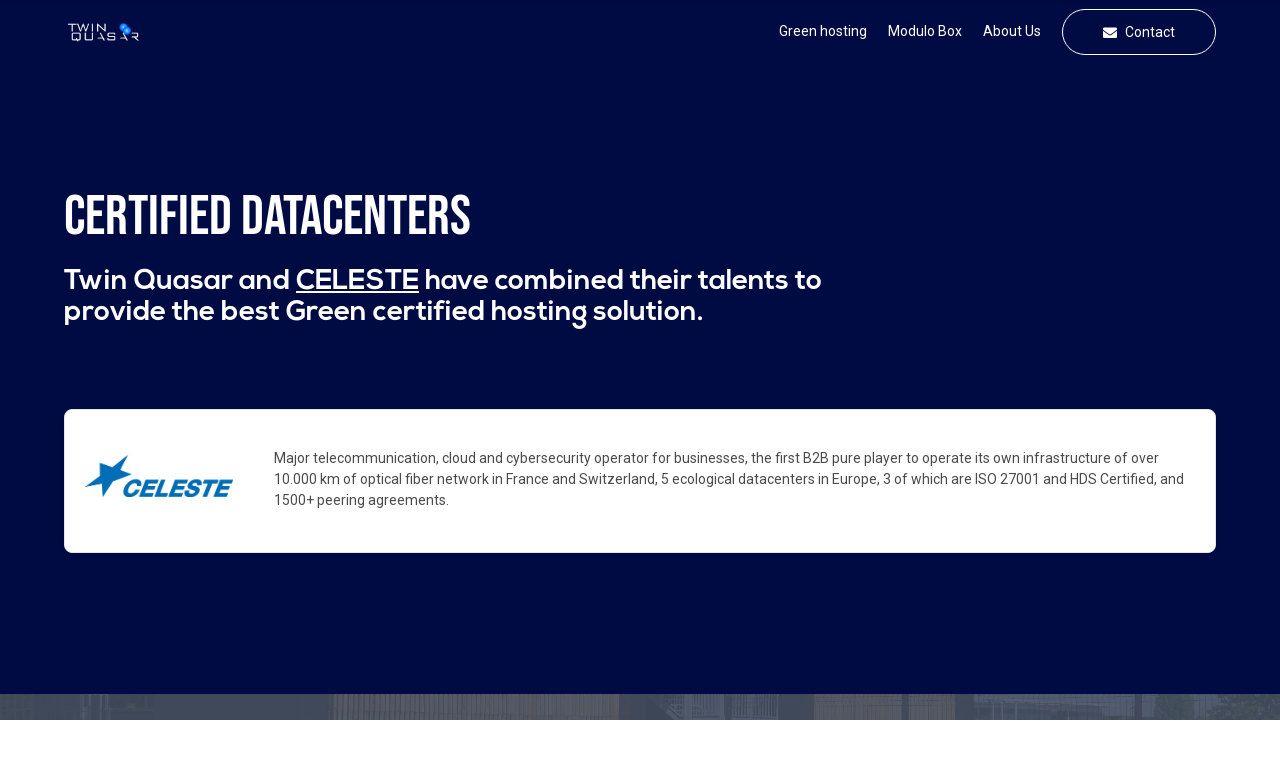

--- FILE ---
content_type: text/html
request_url: https://www.twinquasar.io/green-hosting
body_size: 4578
content:
<!DOCTYPE html>
<html lang="en">

<head>
    <meta charset="utf-8">
    <meta name="viewport" content="width=device-width, initial-scale=1, shrink-to-fit=no">
    <meta http-equiv="x-ua-compatible" content="ie=edge">

    <title>Twin Quasar</title>
    <link rel="icon" type="image/png" href="assets/img/favicon.png" />

    <link href="https://fonts.googleapis.com/css2?family=Roboto:wght@300;400;500;700&display=swap" rel="stylesheet">
    <link href="https://api.mapbox.com/mapbox-gl-js/v1.12.0/mapbox-gl.css" rel="stylesheet" />
    <link rel="stylesheet" href="assets/css/app.css">
    <link id="theme-sheet" rel="stylesheet" href="assets/css/core.css">

    <!-- Syntax highligher for code blocks -->
    <link rel="stylesheet" type="text/css" href="assets/vendor/css/syntax-highlighter/shCore.css" media="all">
    <link rel="stylesheet" type="text/css" href="assets/vendor/css/syntax-highlighter/shThemeRDark.css" media="all">

    <!-- Library for country flags -->
    <link rel="stylesheet" href="https://cdn.jsdelivr.net/gh/lipis/flag-icons@7.2.3/css/flag-icons.min.css" />
</head>

<body class="is-theme-core">

    <!-- Navbar -->
    <div class="hero product-hero is-relative is-primary">
        <nav class="navbar navbar-wrapper navbar-light is-cloned">
            <div class="container">
                <div class="navbar-brand">
                    <a class="" href="/">
                        <img class="switcher-logo" src="assets/img/logo-twin-quasar-dark.png" alt="Twinquasar">
                    </a>

                    <div class="custom-burger" data-target="is-cloned">
                        <a class="responsive-btn" href="javascript:void(0);">
                            <span class="menu-toggle">
                                <span class="icon-box-toggle">
                                    <span class="rotate">
                                        <i class="icon-line-top"></i>
                                        <i class="icon-line-center"></i>
                                        <i class="icon-line-bottom"></i>
                                    </span>
                            </span>
                            </span>
                        </a>
                    </div>
                </div>

                <div id="is-cloned" class="navbar-menu">
                    <div class="navbar-end">
                        <a class="navbar-item is-slide dark-text is-menu" href="green-hosting">Green hosting</a>
                        <a class="navbar-item is-slide dark-text is-menu" href="modulobox">Modulo Box</a>
                        <a class="navbar-item is-slide dark-text is-menu" href="about">About Us</a>

                        <div class="navbar-item is-button is-centered-tablet">
                            <a href="contact" class="button button-cta primary-btn rounded">
                                <i class="fa fa-envelope"></i>
                                Contact
                            </a>
                        </div>
                    </div>
                </div>
            </div>
        </nav>

        <nav class="navbar navbar-wrapper navbar-light is-transparent is-static">
            <div class="container">
                <div class="navbar-brand">
                    <a class="navbar-item" href="/">
                        <img src="assets/img/logo-twin-quasar-light.png" alt="Twinquasar">
                    </a>

                    <div class="custom-burger" data-target="is-static">
                        <a class="responsive-btn" href="javascript:void(0);">
                            <span class="menu-toggle">
                                <span class="icon-box-toggle">
                                    <span class="rotate">
                                        <i class="icon-line-top"></i>
                                        <i class="icon-line-center"></i>
                                        <i class="icon-line-bottom"></i>
                                    </span>
                            </span>
                            </span>
                        </a>
                    </div>
                </div>

                <div id="is-static" class="navbar-menu">
                    <div class="navbar-end">
                        <a class="navbar-item is-slide" href="green-hosting">Green hosting</a>
                        <a class="navbar-item is-slide" href="modulobox">Modulo Box</a>
                        <a class="navbar-item is-slide" href="about">About Us</a>

                        <div class="navbar-item is-button is-centered-tablet">
                            <a href="contact" class="button btn-outlined light-btn button-cta rounded">
                                <i class="fa fa-envelope"></i>
                                Contact
                            </a>
                        </div>
                    </div>
                </div>
            </div>
        </nav>
    </div>

    <!-- Green certified data centers -->
    <div class="section section-primary is-medium">
        <div class="container">
            <div class="section-title-wrapper">
                <div class="columns is-vcentered">

                    <div class="column is-9">
                        <h2 class="title is-medium text-upper custom-title light-text">
                            certified datacenters
                        </h2>

                        <h2 class="title light-text">
                            Twin Quasar and <a class="light-text is-underlined" href="https://celeste.fr/" target="_blank">CELESTE</a>
                            have combined their talents to provide the best Green certified hosting solution.
                        </h2>
                    </div>
                </div>
            </div>

            <div class="content pt-80">
                <div class="columns is-vcentered">
                    <div class="column is-12">
                        <div class="custom-full-width-block pt-20 pl-20 pr-20">
                            <p class="subtitle dark-text no-padding">
                            <div class="columns is-vcentered no-padding">
                                <div class="column is-2">
                                    <img class="pr-20" src="assets/img/partners/celeste.jpg" alt="CELESTE" />
                                </div>

                                <div class="column is-10">
                                    Major telecommunication, cloud and cybersecurity
                                    operator for businesses, the first B2B pure player to operate its own infrastructure of
                                    over 10.000 km of optical fiber network in France and Switzerland, 5 ecological
                                    datacenters in Europe, 3 of which are ISO 27001 and HDS Certified, and 1500+ peering
                                    agreements.
                                </div>
                            </div>
                            </p>
                        </div>
                    </div>
                </div>
            </div>
        </div>
    </div>

    <!-- Green hosting-->
    <div class="section is-small parallax is-cover is-relative " data-background="assets/img/datacenters/marilyn.jpg" data-color="#444F60" data-color-opacity="0.9">
        <div class="container">
            <div class="py-4">
                <div class="py-4 max-w max-w-800 side-feature-text">
                    <h1 class="title is-light text-bold is-bigger">Power Usage Effectiveness</h1>
                    <h2 class="light-text">
                        Designed, built and operated using a unique patented ecological approach of free cooling concept
                        <br />

                        <div class="solid-list pt-50">
                            <div class="solid-list-item">
                                <div class="list-bullet">
                                    <i class="fa fa-dot-circle-o light-text"></i>
                                </div>
                                <div class="list-text">
                                    <span class="light-text">
                                        PUE (Power Usage Effectiveness) down to <strong class="light-text is-underlined">1.3</strong>, one of the lowest in the market
                                    </span>
                                </div>
                            </div>

                            <div class="solid-list-item">
                                <div class="list-bullet">
                                    <i class="fa fa-dot-circle-o light-text"></i>
                                </div>

                                <div class="list-text">
                                    <span class="light-text">
                                        35% (6 GWh per year) consumption saved compared to conventional datacenters
                                    </span>
                                </div>
                            </div>

                            <div class="solid-list-item">
                                <div class="list-bullet">
                                    <i class="fa fa-dot-circle-o light-text"></i>
                                </div>
                                <div class="list-text">
                                    <span class="light-text">
                                        100% of rack consumption is compensated by our solar panels farm
                                    </span>
                                </div>
                            </div>

                            <div class="solid-list-item">
                                <div class="list-bullet">
                                    <i class="fa fa-dot-circle-o light-text"></i>
                                </div>
                                <div class="list-text">
                                    <span class="light-text">
                                        Peak and nighttime hours are powered by 100% renewable energy
                                    </span>
                                </div>
                            </div>
                        </div>
                    </h2>
                </div>
            </div>
        </div>
    </div>

    <!-- Connectivity -->
    <section class="section is-small is-relative has-text-right">
        <div class="container">
            <div class="columns is-vcentered">
                <div class="column is-12">
                    <div class="side-feature-text">

                        <h2 class="title is-3 clean-text is-bigger">
                            Connectivity
                        </h2>

                        <h2 class="light-text">
                            <div class="solid-list">
                                <div class="solid-list-item">
                                    <div class="list-bullet">
                                        <i class="fa fa-dot-circle-o dark-text"></i>
                                    </div>
                                    <div class="list-text">
                                        <span class="dark-text">
                                            Leverage the CELESTE network with 1500 peering agreements (AS 34177)
                                        </span>
                                    </div>
                                </div>

                                <div class="solid-list-item">
                                    <div class="list-bullet">
                                        <i class="fa fa-dot-circle-o dark-text"></i>
                                    </div>

                                    <div class="list-text">
                                        <span class="dark-text">
                                            Bring your own carrier
                                        </span>
                                    </div>
                                </div>
                            </div>
                        </h2>
                    </div>
                </div>
            </div>
        </div>
    </section>

    <!-- Trustworthy -->
    <section class="section section-primary is-small is-relative has-text-left">
        <div class="container">
            <div class="columns is-vcentered">
                <div class="column is-12">
                    <div class="side-feature-text">

                        <h1 class="title is-3 clean-text light-text is-bigger">
                            Trustworthy
                        </h1>

                        <h2 class="light-text">
                            <div class="solid-list">
                                <div class="solid-list-item">
                                    <div class="list-bullet">
                                        <i class="fa fa-dot-circle-o light-text"></i>
                                    </div>
                                    <div class="list-text">
                                        <span class="light-text">
                                            We say what we do, and we do what we say
                                        </span>
                                    </div>
                                </div>

                                <div class="solid-list-item">
                                    <div class="list-bullet">
                                        <i class="fa fa-dot-circle-o light-text"></i>
                                    </div>
                                    <div class="list-text">
                                        <span class="light-text">
                                            Our Expert Team works transparently with you
                                        </span>
                                    </div>
                                </div>

                                <div class="solid-list-item">
                                    <div class="list-bullet">
                                        <i class="fa fa-dot-circle-o light-text"></i>
                                    </div>
                                    <div class="list-text">
                                        <span class="light-text">
                                            With a right first-time approach
                                        </span>
                                    </div>
                                </div>
                            </div>
                        </h2>
                    </div>
                </div>
            </div>
        </div>
    </section>

    <!-- Ultra-competitive -->
    <section class="section is-small is-relative has-text-right">
        <div class="container">
            <div class="columns is-vcentered">
                <div class="column is-12">
                    <div class="side-feature-text">

                        <h2 class="title is-3 clean-text dark-text is-bigger">
                            Ultra-competitive
                        </h2>

                        <h2 class="dark-text">
                            <div class="solid-list">
                                <div class="solid-list-item">
                                    <div class="list-bullet">
                                        <i class="fa fa-dot-circle-o dark-text"></i>
                                    </div>
                                    <div class="list-text">
                                        <span class="dark-text">
                                            Best value for money
                                        </span>
                                    </div>
                                </div>

                                <div class="solid-list-item">
                                    <div class="list-bullet">
                                        <i class="fa fa-dot-circle-o dark-text"></i>
                                    </div>

                                    <div class="list-text">
                                        <span class="dark-text">
                                            Predictable price with our 3-year capped price at 3% max
                                        </span>
                                    </div>
                                </div>
                            </div>
                        </h2>
                    </div>
                </div>
            </div>
        </div>
    </section>

    <!-- Our datacenters -->
    <div class="section is-small parallax is-cover is-relative has-text-left" data-background="assets/img/datacenters/fil-ariane.jpg" data-color="#444F60" data-color-opacity="0.9">
        <div class="container">
            <div class="columns is-vcentered">
                <div class="column is-12 pb-80">
                    <h2 class="title is-3 clean-text light-text is-bigger pt-20">
                        Our datacenters
                    </h2>

                    <div class="content pt-50">
                        <div class="columns is-vcentered latest-posts">

                            <div class="column is-6">
                                <div class="card">
                                    <div class="card-content">
                                        <div class="media">
                                            <div class="media-content">
                                                <p class="title is-3">
                                                    DC1 – Marilyn – Paris<br />France
                                                </p>
                                            </div>
                                        </div>

                                        <div class="subtitle is-4 pt-30">
                                            Two 300 m² towers, designed for redundant architecture. The best choice for
                                            Storage Providers looking for the lowest latency.
                                        </div>

                                        <div class="has-text-centered pt-20">
                                            <a target="_blank" href="assets/pdf/DC1-Marilyn-Specifications.pdf" class="button button-cta is-bold btn-align primary-btn rounded">
                                                Brochure
                                            </a>
                                        </div>
                                    </div>
                                </div>
                            </div>

                            <div class="column is-6">
                                <div class="card">
                                    <div class="card-content">
                                        <div class="media">
                                            <div class="media-content">
                                                <p class="title is-3">
                                                    DC2 – Fil D'Ariane – Albi<br />France
                                                </p>
                                            </div>
                                        </div>

                                        <div class="subtitle is-4 pt-30">
                                            450 m² at the heart of CELESTE's high-speed network. State of art
                                            ecological datacenters with ultra-competitive pricing
                                        </div>

                                        <div class="has-text-centered pt-20">
                                            <a target="_blank" href="assets/pdf/DC2-Fil-Ariane-Specifications.pdf" class="button button-cta is-bold btn-align primary-btn rounded">
                                                Brochure
                                            </a>
                                        </div>
                                    </div>
                                </div>
                            </div>
                        </div>

                        <div class="columns is-vcentered latest-posts">

                            <!-- DC3 -->
                            <div class="column is-4">
                                <div class="card">
                                    <div class="card-content">
                                        <div class="media">
                                            <div class="media-content">
                                                <p class="title is-3">
                                                    DC3 – Nantes<br />
                                                    France
                                                </p>
                                            </div>
                                        </div>

                                        <div class="has-text-centered pt-20">
                                            <a href="contact" class="button button-cta is-bold btn-align primary-btn rounded">
                                                Contact us for more information
                                            </a>
                                        </div>
                                    </div>
                                </div>
                            </div>

                            <!-- Datacenter 4 -->
                            <div class="column is-4">
                                <div class="card">
                                    <div class="card-content">
                                        <div class="media">
                                            <div class="media-content">
                                                <p class="title is-3">
                                                    DC4 – Lausanne<br />
                                                    Switzerland
                                                </p>
                                            </div>
                                        </div>

                                        <div class="has-text-centered pt-20">
                                            <a href="contact" class="button button-cta is-bold btn-align primary-btn rounded">
                                                Contact us for more information
                                            </a>
                                        </div>
                                    </div>
                                </div>
                            </div>

                            <!-- Datacenter 5 -->
                            <div class="column is-4">
                                <div class="card">
                                    <div class="card-content">
                                        <div class="media">
                                            <div class="media-content">
                                                <p class="title is-3">
                                                    DC5 – Zurich<br />
                                                    Switzerland
                                                </p>
                                            </div>
                                        </div>

                                        <div class="has-text-centered pt-20">
                                            <a href="contact" class="button button-cta is-bold btn-align primary-btn rounded">
                                                Contact us for more information
                                            </a>
                                        </div>
                                    </div>
                                </div>
                            </div>
                        </div>
                    </div>
                </div>
            </div>
        </div>
    </div>

    <!-- Certifications and Standards -->
    <div class="section is-small has-text-right">
        <div class="container">
            <h2 class="title is-3 has-text-right clean-text dark-text is-bigger">
                Certifications and Standards
            </h2>

            <div class="content mt-40">
                <div class="columns is-vcentered">
                    <div class="column is-6">
                        <div class="columns is-vcentered is-multiline">
                            <div class="column is-6">
                                <div class="agency-icon-box">
                                    <div class="brand-logo">
                                        <img width="200px" src="assets/img/hds_en.png" alt="HDS" />
                                    </div>
                                </div>
                            </div>

                            <div class="column is-6">
                                <div class="agency-icon-box">
                                    <div class="brand-logo">
                                        <img width="200px" src="assets/img/iso27001_en.png" alt="ISO 27001" />
                                    </div>
                                </div>
                            </div>
                        </div>
                    </div>

                    <div class="column is-6">
                        <div class="service-box">
                            <p class="subtitle is-4">
                                DC1 and DC2 hold the ISO 27001 and HDS Certification.
                            </p>

                            <p class="subtitle is-4">
                                ISO 27001 standard is a reference in terms of information security. It covers all aspects
                                of hosting-related activities within both datacenters, while HDS certification, based on
                                the requirements repository for health data published by ASIP Santé, allows them to join
                                the restricted circle of French sites authorized to receive data from professionals and
                                health structures.
                            </p>
                        </div>
                    </div>
                </div>
            </div>
        </div>
    </div>

    <!-- Back To Top Button -->
    <div id="backtotop"><a href="#"></a></div>
    <script src="https://api.mapbox.com/mapbox-gl-js/v1.12.0/mapbox-gl.js"></script>
    <script src="assets/js/app.js"></script>
    <script src="assets/js/core.js"></script>
    <script src="https://www.google.com/recaptcha/api.js"></script>

    <!-- Syntax highligher for code blocks -->
    <script src="assets/vendor/js/syntax-highlighter/shCore.js"></script>
    <script src="assets/vendor/js/syntax-highlighter/shBrushXml.js"></script>
    <script src="assets/vendor/js/syntax-highlighter/shBrushCss.js"></script>
    <script src="assets/vendor/js/syntax-highlighter/shBrushBash.js"></script>
    <script src="assets/vendor/js/syntax-highlighter/shBrushJScript.js"></script>
</body>

</html>

--- FILE ---
content_type: text/css
request_url: https://www.twinquasar.io/assets/css/core.css
body_size: 221028
content:
/*! Bulkit | 5.0 | CSS Ninja *//*! Bulkit | 5.0 | CSS Ninja */p{font-family:"Roboto",sans-serif}i{font-style:normal}/*! Bulkit | 5.0 | CSS Ninja */.hero.is-theme-primary,.section.is-theme-primary{background-color:#000b44}.hero.is-theme-primary .title,.section.is-theme-primary .title{color:#fff}.hero.is-theme-primary .subtitle,.section.is-theme-primary .subtitle{color:#fff}/*! Bulkit | 5.0 | CSS Ninja *//*! bulma.io v0.9.4 | MIT License | github.com/jgthms/bulma */.textarea,.input,.button{-moz-appearance:none;-webkit-appearance:none;-webkit-box-align:center;-ms-flex-align:center;align-items:center;border:1px solid rgba(0,0,0,0);border-radius:4px;-webkit-box-shadow:none;box-shadow:none;display:-webkit-inline-box;display:-ms-inline-flexbox;display:inline-flex;font-size:1rem;height:2.5em;-webkit-box-pack:start;-ms-flex-pack:start;justify-content:flex-start;line-height:1.5;padding-bottom:calc(0.5em - 1px);padding-left:calc(0.75em - 1px);padding-right:calc(0.75em - 1px);padding-top:calc(0.5em - 1px);position:relative;vertical-align:top}.textarea:focus,.input:focus,.button:focus,.textarea:active,.input:active,.button:active,.is-active.textarea,.is-active.input,.is-active.button{outline:none}.button{-webkit-touch-callout:none;-webkit-user-select:none;-moz-user-select:none;-ms-user-select:none;user-select:none}.message:not(:last-child),.title:not(:last-child),.subtitle:not(:last-child),.content:not(:last-child){margin-bottom:1.5rem}.modal-close{-webkit-touch-callout:none;-webkit-user-select:none;-moz-user-select:none;-ms-user-select:none;user-select:none;-moz-appearance:none;-webkit-appearance:none;background-color:rgba(10,10,10,.2);border:none;border-radius:9999px;cursor:pointer;pointer-events:auto;display:inline-block;-webkit-box-flex:0;-ms-flex-positive:0;flex-grow:0;-ms-flex-negative:0;flex-shrink:0;font-size:0;height:20px;max-height:20px;max-width:20px;min-height:20px;min-width:20px;outline:none;position:relative;vertical-align:top;width:20px}.modal-close::before,.modal-close::after{background-color:#fff;content:"";display:block;left:50%;position:absolute;top:50%;-webkit-transform:translateX(-50%) translateY(-50%) rotate(45deg);transform:translateX(-50%) translateY(-50%) rotate(45deg);-webkit-transform-origin:center center;transform-origin:center center}.modal-close::before{height:2px;width:50%}.modal-close::after{height:50%;width:2px}.modal-close:hover,.modal-close:focus{background-color:rgba(10,10,10,.3)}.modal-close:active{background-color:rgba(10,10,10,.4)}.is-small.modal-close{height:16px;max-height:16px;max-width:16px;min-height:16px;min-width:16px;width:16px}.is-medium.modal-close{height:24px;max-height:24px;max-width:24px;min-height:24px;min-width:24px;width:24px}.modal-background,.modal{bottom:0;left:0;position:absolute;right:0;top:0}/*! minireset.css v0.0.6 | MIT License | github.com/jgthms/minireset.css */html,body,p,li,textarea,iframe,h1,h2,h3,h4,h5{margin:0;padding:0}h1,h2,h3,h4,h5{font-size:100%;font-weight:normal}button,input,textarea{margin:0}html{-webkit-box-sizing:border-box;box-sizing:border-box}*,*::before,*::after{-webkit-box-sizing:inherit;box-sizing:inherit}img,video{height:auto;max-width:100%}iframe{border:0}html{background-color:#fff;font-size:14px;-moz-osx-font-smoothing:grayscale;-webkit-font-smoothing:antialiased;min-width:300px;overflow-x:hidden;overflow-y:scroll;text-rendering:optimizeLegibility;-webkit-text-size-adjust:100%;-moz-text-size-adjust:100%;-ms-text-size-adjust:100%;text-size-adjust:100%}article,section{display:block}body,button,input,textarea{font-family:BlinkMacSystemFont,-apple-system,"Segoe UI","Roboto","Oxygen","Ubuntu","Cantarell","Fira Sans","Droid Sans","Helvetica Neue","Helvetica","Arial",sans-serif}code{-moz-osx-font-smoothing:auto;-webkit-font-smoothing:auto;font-family:monospace}body{color:#4a4a4a;font-size:1em;font-weight:400;line-height:1.5}a{color:#039be5;cursor:pointer;text-decoration:none}a strong{color:currentColor}a:hover{color:#363636}code{background-color:#f5f5f5;color:#d2063a;font-size:.875em;font-weight:normal;padding:.25em .5em .25em}img{height:auto;max-width:100%}input[type=checkbox],input[type=radio]{vertical-align:baseline}span{font-style:inherit;font-weight:inherit}strong{color:#363636;font-weight:700}@-webkit-keyframes spinAround{from{-webkit-transform:rotate(0deg);transform:rotate(0deg)}to{-webkit-transform:rotate(359deg);transform:rotate(359deg)}}@keyframes spinAround{from{-webkit-transform:rotate(0deg);transform:rotate(0deg)}to{-webkit-transform:rotate(359deg);transform:rotate(359deg)}}.button{background-color:#fff;border-color:#dbdbdb;border-width:1px;color:#363636;cursor:pointer;-webkit-box-pack:center;-ms-flex-pack:center;justify-content:center;padding-bottom:calc(0.5em - 1px);padding-left:1em;padding-right:1em;padding-top:calc(0.5em - 1px);text-align:center;white-space:nowrap}.button strong{color:inherit}.button .icon,.button .icon.is-small,.button .icon.is-medium{height:1.5em;width:1.5em}.button .icon:first-child:not(:last-child){margin-left:calc(-0.5em - 1px);margin-right:.25em}.button .icon:last-child:not(:first-child){margin-left:.25em;margin-right:calc(-0.5em - 1px)}.button .icon:first-child:last-child{margin-left:calc(-0.5em - 1px);margin-right:calc(-0.5em - 1px)}.button:hover{border-color:#b5b5b5;color:#363636}.button:focus{border-color:#039be5;color:#363636}.button:focus:not(:active){-webkit-box-shadow:0 0 0 .125em rgba(3,155,229,.25);box-shadow:0 0 0 .125em rgba(3,155,229,.25)}.button:active,.button.is-active{border-color:#4a4a4a;color:#363636}.button.is-light{background-color:#f5f5f5;border-color:rgba(0,0,0,0);color:rgba(0,0,0,.7)}.button.is-light:hover{background-color:#eee;border-color:rgba(0,0,0,0);color:rgba(0,0,0,.7)}.button.is-light:focus{border-color:rgba(0,0,0,0);color:rgba(0,0,0,.7)}.button.is-light:focus:not(:active){-webkit-box-shadow:0 0 0 .125em rgba(245,245,245,.25);box-shadow:0 0 0 .125em rgba(245,245,245,.25)}.button.is-light:active,.button.is-light.is-active{background-color:#e8e8e8;border-color:rgba(0,0,0,0);color:rgba(0,0,0,.7)}.button.is-primary{background-color:#000b44;border-color:rgba(0,0,0,0);color:#fff}.button.is-primary:hover{background-color:#000937;border-color:rgba(0,0,0,0);color:#fff}.button.is-primary:focus{border-color:rgba(0,0,0,0);color:#fff}.button.is-primary:focus:not(:active){-webkit-box-shadow:0 0 0 .125em rgba(0,11,68,.25);box-shadow:0 0 0 .125em rgba(0,11,68,.25)}.button.is-primary:active,.button.is-primary.is-active{background-color:#00072b;border-color:rgba(0,0,0,0);color:#fff}.button.is-primary.is-light{background-color:#ebeeff;color:#1f43ff}.button.is-primary.is-light:hover{background-color:#dee3ff;border-color:rgba(0,0,0,0);color:#1f43ff}.button.is-primary.is-light:active,.button.is-primary.is-light.is-active{background-color:#d1d9ff;border-color:rgba(0,0,0,0);color:#1f43ff}.button.is-link{background-color:#039be5;border-color:rgba(0,0,0,0);color:#fff}.button.is-link:hover{background-color:#0392d8;border-color:rgba(0,0,0,0);color:#fff}.button.is-link:focus{border-color:rgba(0,0,0,0);color:#fff}.button.is-link:focus:not(:active){-webkit-box-shadow:0 0 0 .125em rgba(3,155,229,.25);box-shadow:0 0 0 .125em rgba(3,155,229,.25)}.button.is-link:active,.button.is-link.is-active{background-color:#038acc;border-color:rgba(0,0,0,0);color:#fff}.button.is-link.is-light{background-color:#ebf8ff;color:#0385c4}.button.is-link.is-light:hover{background-color:#def4ff;border-color:rgba(0,0,0,0);color:#0385c4}.button.is-link.is-light:active,.button.is-link.is-light.is-active{background-color:#d2f0fe;border-color:rgba(0,0,0,0);color:#0385c4}.button.is-small{font-size:.75rem}.button.is-small:not(.is-rounded){border-radius:2px}.button.is-medium{font-size:1.25rem}.button.is-static{background-color:#f5f5f5;border-color:#dbdbdb;color:#7a7a7a;-webkit-box-shadow:none;box-shadow:none;pointer-events:none}.container{-webkit-box-flex:1;-ms-flex-positive:1;flex-grow:1;margin:0 auto;position:relative;width:auto}.container.is-fluid{max-width:none !important;padding-left:32px;padding-right:32px;width:100%}@media screen and (min-width: 1024px){.container{max-width:960px}}@media screen and (min-width: 1216px){.container:not(.is-max-desktop){max-width:1152px}}.content li+li{margin-top:.25em}.content p:not(:last-child){margin-bottom:1em}.content h1,.content h2,.content h3,.content h4,.content h5{color:#363636;font-weight:600;line-height:1.125}.content h1{font-size:2em;margin-bottom:.5em}.content h1:not(:first-child){margin-top:1em}.content h2{font-size:1.75em;margin-bottom:.5714em}.content h2:not(:first-child){margin-top:1.1428em}.content h3{font-size:1.5em;margin-bottom:.6666em}.content h3:not(:first-child){margin-top:1.3333em}.content h4{font-size:1.25em;margin-bottom:.8em}.content h5{font-size:1.125em;margin-bottom:.8888em}.content.is-small{font-size:.75rem}.content.is-medium{font-size:1.25rem}.icon{-webkit-box-align:center;-ms-flex-align:center;align-items:center;display:-webkit-inline-box;display:-ms-inline-flexbox;display:inline-flex;-webkit-box-pack:center;-ms-flex-pack:center;justify-content:center;height:1.5rem;width:1.5rem}.icon.is-small{height:1rem;width:1rem}.icon.is-medium{height:2rem;width:2rem}.image{display:block;position:relative}.image img{display:block;height:auto;width:100%}@-webkit-keyframes moveIndeterminate{from{background-position:200% 0}to{background-position:-200% 0}}@keyframes moveIndeterminate{from{background-position:200% 0}to{background-position:-200% 0}}.title,.subtitle{word-break:break-word}.title span,.subtitle span{font-weight:inherit}.title{color:#363636;font-size:2rem;font-weight:600;line-height:1.125}.title strong{color:inherit;font-weight:inherit}.title:not(.is-spaced)+.subtitle{margin-top:-1.25rem}.title.is-1{font-size:3rem}.title.is-2{font-size:2.5rem}.title.is-3{font-size:2rem}.title.is-4{font-size:1.5rem}.title.is-5{font-size:1.25rem}.title.is-6{font-size:1rem}.title.is-7{font-size:.75rem}.subtitle{color:#4a4a4a;font-size:1.25rem;font-weight:400;line-height:1.25}.subtitle strong{color:#363636;font-weight:600}.subtitle:not(.is-spaced)+.title{margin-top:-1.25rem}.subtitle.is-1{font-size:3rem}.subtitle.is-2{font-size:2.5rem}.subtitle.is-3{font-size:2rem}.subtitle.is-4{font-size:1.5rem}.subtitle.is-5{font-size:1.25rem}.subtitle.is-6{font-size:1rem}.subtitle.is-7{font-size:.75rem}.number{-webkit-box-align:center;-ms-flex-align:center;align-items:center;background-color:#f5f5f5;border-radius:9999px;display:-webkit-inline-box;display:-ms-inline-flexbox;display:inline-flex;font-size:1.25rem;height:2em;-webkit-box-pack:center;-ms-flex-pack:center;justify-content:center;margin-right:1.5rem;min-width:2.5em;padding:.25rem .5rem;text-align:center;vertical-align:top}.textarea,.input{background-color:#fff;border-color:#dbdbdb;border-radius:4px;color:#363636}.textarea::-moz-placeholder,.input::-moz-placeholder{color:rgba(54,54,54,.3)}.textarea::-webkit-input-placeholder,.input::-webkit-input-placeholder{color:rgba(54,54,54,.3)}.textarea:-moz-placeholder,.input:-moz-placeholder{color:rgba(54,54,54,.3)}.textarea:-ms-input-placeholder,.input:-ms-input-placeholder{color:rgba(54,54,54,.3)}.textarea:hover,.input:hover{border-color:#b5b5b5}.textarea:focus,.input:focus,.textarea:active,.input:active,.is-active.textarea,.is-active.input{border-color:#039be5;-webkit-box-shadow:0 0 0 .125em rgba(3,155,229,.25);box-shadow:0 0 0 .125em rgba(3,155,229,.25)}.textarea,.input{-webkit-box-shadow:inset 0 .0625em .125em rgba(10,10,10,.05);box-shadow:inset 0 .0625em .125em rgba(10,10,10,.05);max-width:100%;width:100%}.is-light.textarea,.is-light.input{border-color:#f5f5f5}.is-light.textarea:focus,.is-light.input:focus,.is-light.textarea:active,.is-light.input:active,.is-light.is-active.textarea,.is-light.is-active.input{-webkit-box-shadow:0 0 0 .125em rgba(245,245,245,.25);box-shadow:0 0 0 .125em rgba(245,245,245,.25)}.is-primary.textarea,.is-primary.input{border-color:#000b44}.is-primary.textarea:focus,.is-primary.input:focus,.is-primary.textarea:active,.is-primary.input:active,.is-primary.is-active.textarea,.is-primary.is-active.input{-webkit-box-shadow:0 0 0 .125em rgba(0,11,68,.25);box-shadow:0 0 0 .125em rgba(0,11,68,.25)}.is-link.textarea,.is-link.input{border-color:#039be5}.is-link.textarea:focus,.is-link.input:focus,.is-link.textarea:active,.is-link.input:active,.is-link.is-active.textarea,.is-link.is-active.input{-webkit-box-shadow:0 0 0 .125em rgba(3,155,229,.25);box-shadow:0 0 0 .125em rgba(3,155,229,.25)}.is-small.textarea,.is-small.input{border-radius:2px;font-size:.75rem}.is-medium.textarea,.is-medium.input{font-size:1.25rem}.input.is-rounded{border-radius:9999px;padding-left:calc(calc(0.75em - 1px) + 0.375em);padding-right:calc(calc(0.75em - 1px) + 0.375em)}.input.is-static{background-color:rgba(0,0,0,0);border-color:rgba(0,0,0,0);-webkit-box-shadow:none;box-shadow:none;padding-left:0;padding-right:0}.textarea{display:block;max-width:100%;min-width:100%;padding:calc(0.75em - 1px);resize:vertical}.textarea:not([rows]){max-height:40em;min-height:8em}.textarea[rows]{height:initial}.label{color:#363636;display:block;font-size:1rem;font-weight:700}.label:not(:last-child){margin-bottom:.5em}.label.is-small{font-size:.75rem}.label.is-medium{font-size:1.25rem}.field:not(:last-child){margin-bottom:.75rem}.control{-webkit-box-sizing:border-box;box-sizing:border-box;clear:both;font-size:1rem;position:relative;text-align:inherit}.card{background-color:#fff;border-radius:.25rem;-webkit-box-shadow:0 .5em 1em -0.125em rgba(10,10,10,.1),0 0px 0 1px rgba(10,10,10,.02);box-shadow:0 .5em 1em -0.125em rgba(10,10,10,.1),0 0px 0 1px rgba(10,10,10,.02);color:#4a4a4a;max-width:100%;position:relative}.card-content:first-child{border-top-left-radius:.25rem;border-top-right-radius:.25rem}.card-content:last-child{border-bottom-left-radius:.25rem;border-bottom-right-radius:.25rem}.card-content{background-color:rgba(0,0,0,0);padding:1.5rem}.card .media:not(:last-child){margin-bottom:1.5rem}.media{-webkit-box-align:start;-ms-flex-align:start;align-items:flex-start;display:-webkit-box;display:-ms-flexbox;display:flex;text-align:inherit}.media .content:not(:last-child){margin-bottom:.75rem}.media .media{border-top:1px solid rgba(219,219,219,.5);display:-webkit-box;display:-ms-flexbox;display:flex;padding-top:.75rem}.media .media .content:not(:last-child),.media .media .control:not(:last-child){margin-bottom:.5rem}.media .media .media{padding-top:.5rem}.media .media .media+.media{margin-top:.5rem}.media+.media{border-top:1px solid rgba(219,219,219,.5);margin-top:1rem;padding-top:1rem}.media-content{-ms-flex-preferred-size:auto;flex-basis:auto;-webkit-box-flex:1;-ms-flex-positive:1;flex-grow:1;-ms-flex-negative:1;flex-shrink:1;text-align:inherit}@media screen and (max-width: 768px){.media-content{overflow-x:auto}}.message{background-color:#f5f5f5;border-radius:4px;font-size:1rem}.message strong{color:currentColor}.message a:not(.button):not(.tag):not(.dropdown-item){color:currentColor;text-decoration:underline}.message.is-small{font-size:.75rem}.message.is-medium{font-size:1.25rem}.message.is-light{background-color:#fafafa}.message.is-primary{background-color:#ebeeff}.message.is-link{background-color:#ebf8ff}.modal{-webkit-box-align:center;-ms-flex-align:center;align-items:center;display:none;-webkit-box-orient:vertical;-webkit-box-direction:normal;-ms-flex-direction:column;flex-direction:column;-webkit-box-pack:center;-ms-flex-pack:center;justify-content:center;overflow:hidden;position:fixed;z-index:40}.modal.is-active{display:-webkit-box;display:-ms-flexbox;display:flex}.modal-background{background-color:rgba(10,10,10,.86)}.modal-content,.modal-card{margin:0 20px;max-height:calc(100vh - 160px);overflow:auto;position:relative;width:100%}@media screen and (min-width: 769px){.modal-content,.modal-card{margin:0 auto;max-height:calc(100vh - 40px);width:640px}}.modal-close{background:none;height:40px;position:fixed;right:20px;top:20px;width:40px}.modal-card{display:-webkit-box;display:-ms-flexbox;display:flex;-webkit-box-orient:vertical;-webkit-box-direction:normal;-ms-flex-direction:column;flex-direction:column;max-height:calc(100vh - 40px);overflow:hidden;-ms-overflow-y:visible}.modal-card-head,.modal-card-foot{-webkit-box-align:center;-ms-flex-align:center;align-items:center;background-color:#f5f5f5;display:-webkit-box;display:-ms-flexbox;display:flex;-ms-flex-negative:0;flex-shrink:0;-webkit-box-pack:start;-ms-flex-pack:start;justify-content:flex-start;padding:20px;position:relative}.modal-card-head{border-bottom:1px solid #dbdbdb;border-top-left-radius:6px;border-top-right-radius:6px}.modal-card-title{color:#363636;-webkit-box-flex:1;-ms-flex-positive:1;flex-grow:1;-ms-flex-negative:0;flex-shrink:0;font-size:1.5rem;line-height:1}.modal-card-foot{border-bottom-left-radius:6px;border-bottom-right-radius:6px;border-top:1px solid #dbdbdb}.modal-card-foot .button:not(:last-child){margin-right:.5em}.modal-card-body{-webkit-overflow-scrolling:touch;background-color:#fff;-webkit-box-flex:1;-ms-flex-positive:1;flex-grow:1;-ms-flex-negative:1;flex-shrink:1;overflow:auto;padding:20px}.navbar{background-color:#fff;min-height:3.25rem;position:relative;z-index:30}.navbar.is-light{background-color:#f5f5f5;color:rgba(0,0,0,.7)}.navbar.is-light .navbar-brand>.navbar-item{color:rgba(0,0,0,.7)}.navbar.is-light .navbar-brand>a.navbar-item:focus,.navbar.is-light .navbar-brand>a.navbar-item:hover,.navbar.is-light .navbar-brand>a.navbar-item.is-active{background-color:#e8e8e8;color:rgba(0,0,0,.7)}@media screen and (min-width: 1024px){.navbar.is-light .navbar-end>.navbar-item{color:rgba(0,0,0,.7)}.navbar.is-light .navbar-end>a.navbar-item:focus,.navbar.is-light .navbar-end>a.navbar-item:hover,.navbar.is-light .navbar-end>a.navbar-item.is-active{background-color:#e8e8e8;color:rgba(0,0,0,.7)}}.navbar.is-primary{background-color:#000b44;color:#fff}.navbar.is-primary .navbar-brand>.navbar-item{color:#fff}.navbar.is-primary .navbar-brand>a.navbar-item:focus,.navbar.is-primary .navbar-brand>a.navbar-item:hover,.navbar.is-primary .navbar-brand>a.navbar-item.is-active{background-color:#00072b;color:#fff}@media screen and (min-width: 1024px){.navbar.is-primary .navbar-end>.navbar-item{color:#fff}.navbar.is-primary .navbar-end>a.navbar-item:focus,.navbar.is-primary .navbar-end>a.navbar-item:hover,.navbar.is-primary .navbar-end>a.navbar-item.is-active{background-color:#00072b;color:#fff}}.navbar.is-link{background-color:#039be5;color:#fff}.navbar.is-link .navbar-brand>.navbar-item{color:#fff}.navbar.is-link .navbar-brand>a.navbar-item:focus,.navbar.is-link .navbar-brand>a.navbar-item:hover,.navbar.is-link .navbar-brand>a.navbar-item.is-active{background-color:#038acc;color:#fff}@media screen and (min-width: 1024px){.navbar.is-link .navbar-end>.navbar-item{color:#fff}.navbar.is-link .navbar-end>a.navbar-item:focus,.navbar.is-link .navbar-end>a.navbar-item:hover,.navbar.is-link .navbar-end>a.navbar-item.is-active{background-color:#038acc;color:#fff}}.navbar>.container{-webkit-box-align:stretch;-ms-flex-align:stretch;align-items:stretch;display:-webkit-box;display:-ms-flexbox;display:flex;min-height:3.25rem;width:100%}.navbar-brand{-webkit-box-align:stretch;-ms-flex-align:stretch;align-items:stretch;display:-webkit-box;display:-ms-flexbox;display:flex;-ms-flex-negative:0;flex-shrink:0;min-height:3.25rem}.navbar-brand a.navbar-item:focus,.navbar-brand a.navbar-item:hover{background-color:rgba(0,0,0,0)}.navbar-menu{display:none}.navbar-item{color:#4a4a4a;display:block;line-height:1.5;padding:.5rem .75rem;position:relative}.navbar-item .icon:only-child{margin-left:-0.25rem;margin-right:-0.25rem}a.navbar-item{cursor:pointer}a.navbar-item:focus,a.navbar-item:focus-within,a.navbar-item:hover,a.navbar-item.is-active{background-color:#fafafa;color:#039be5}.navbar-item{-webkit-box-flex:0;-ms-flex-positive:0;flex-grow:0;-ms-flex-negative:0;flex-shrink:0}.navbar-item img{max-height:1.75rem}@media screen and (max-width: 1023px){.navbar>.container{display:block}.navbar-brand .navbar-item{-webkit-box-align:center;-ms-flex-align:center;align-items:center;display:-webkit-box;display:-ms-flexbox;display:flex}.navbar-menu{background-color:#fff;-webkit-box-shadow:0 8px 16px rgba(10,10,10,.1);box-shadow:0 8px 16px rgba(10,10,10,.1);padding:.5rem 0}.navbar-menu.is-active{display:block}}@media screen and (min-width: 1024px){.navbar,.navbar-menu,.navbar-end{-webkit-box-align:stretch;-ms-flex-align:stretch;align-items:stretch;display:-webkit-box;display:-ms-flexbox;display:flex}.navbar{min-height:3.25rem}.navbar.is-transparent a.navbar-item:focus,.navbar.is-transparent a.navbar-item:hover,.navbar.is-transparent a.navbar-item.is-active{background-color:rgba(0,0,0,0) !important}.navbar-item{-webkit-box-align:center;-ms-flex-align:center;align-items:center;display:-webkit-box;display:-ms-flexbox;display:flex}.navbar-menu{-webkit-box-flex:1;-ms-flex-positive:1;flex-grow:1;-ms-flex-negative:0;flex-shrink:0}.navbar-end{-webkit-box-pack:end;-ms-flex-pack:end;justify-content:flex-end;margin-left:auto}.navbar>.container .navbar-brand,.container>.navbar .navbar-brand{margin-left:-0.75rem}.navbar>.container .navbar-menu,.container>.navbar .navbar-menu{margin-right:-0.75rem}a.navbar-item.is-active{color:#0a0a0a}a.navbar-item.is-active:not(:focus):not(:hover){background-color:rgba(0,0,0,0)}}.column{display:block;-ms-flex-preferred-size:0;flex-basis:0;-webkit-box-flex:1;-ms-flex-positive:1;flex-grow:1;-ms-flex-negative:1;flex-shrink:1;padding:.75rem}.columns.is-mobile>.column.is-1{-webkit-box-flex:0;-ms-flex:none;flex:none;width:8.33333337%}.columns.is-mobile>.column.is-offset-1{margin-left:8.33333337%}.columns.is-mobile>.column.is-2{-webkit-box-flex:0;-ms-flex:none;flex:none;width:16.66666674%}.columns.is-mobile>.column.is-3{-webkit-box-flex:0;-ms-flex:none;flex:none;width:25%}.columns.is-mobile>.column.is-4{-webkit-box-flex:0;-ms-flex:none;flex:none;width:33.33333337%}.columns.is-mobile>.column.is-5{-webkit-box-flex:0;-ms-flex:none;flex:none;width:41.66666674%}.columns.is-mobile>.column.is-6{-webkit-box-flex:0;-ms-flex:none;flex:none;width:50%}.columns.is-mobile>.column.is-7{-webkit-box-flex:0;-ms-flex:none;flex:none;width:58.33333337%}.columns.is-mobile>.column.is-9{-webkit-box-flex:0;-ms-flex:none;flex:none;width:75%}.columns.is-mobile>.column.is-10{-webkit-box-flex:0;-ms-flex:none;flex:none;width:83.33333337%}.columns.is-mobile>.column.is-12{-webkit-box-flex:0;-ms-flex:none;flex:none;width:100%}@media screen and (min-width: 769px),print{.column.is-1{-webkit-box-flex:0;-ms-flex:none;flex:none;width:8.33333337%}.column.is-offset-1{margin-left:8.33333337%}.column.is-2{-webkit-box-flex:0;-ms-flex:none;flex:none;width:16.66666674%}.column.is-3{-webkit-box-flex:0;-ms-flex:none;flex:none;width:25%}.column.is-4{-webkit-box-flex:0;-ms-flex:none;flex:none;width:33.33333337%}.column.is-5{-webkit-box-flex:0;-ms-flex:none;flex:none;width:41.66666674%}.column.is-6{-webkit-box-flex:0;-ms-flex:none;flex:none;width:50%}.column.is-7{-webkit-box-flex:0;-ms-flex:none;flex:none;width:58.33333337%}.column.is-9{-webkit-box-flex:0;-ms-flex:none;flex:none;width:75%}.column.is-10{-webkit-box-flex:0;-ms-flex:none;flex:none;width:83.33333337%}.column.is-12{-webkit-box-flex:0;-ms-flex:none;flex:none;width:100%}}.columns{margin-left:-0.75rem;margin-right:-0.75rem;margin-top:-0.75rem}.columns:last-child{margin-bottom:-0.75rem}.columns:not(:last-child){margin-bottom:calc(1.5rem - 0.75rem)}.columns.is-centered{-webkit-box-pack:center;-ms-flex-pack:center;justify-content:center}.columns.is-mobile{display:-webkit-box;display:-ms-flexbox;display:flex}.columns.is-multiline{-ms-flex-wrap:wrap;flex-wrap:wrap}.columns.is-vcentered{-webkit-box-align:center;-ms-flex-align:center;align-items:center}@media screen and (min-width: 769px),print{.columns:not(.is-desktop){display:-webkit-box;display:-ms-flexbox;display:flex}}.is-relative{position:relative !important}.mb-5{margin-bottom:1.5rem !important}.py-4{padding-top:1rem !important;padding-bottom:1rem !important}.has-text-centered{text-align:center !important}.has-text-left{text-align:left !important}.has-text-right{text-align:right !important}.is-underlined{text-decoration:underline !important}.is-hidden{display:none !important}.hero{-webkit-box-align:stretch;-ms-flex-align:stretch;align-items:stretch;display:-webkit-box;display:-ms-flexbox;display:flex;-webkit-box-orient:vertical;-webkit-box-direction:normal;-ms-flex-direction:column;flex-direction:column;-webkit-box-pack:justify;-ms-flex-pack:justify;justify-content:space-between}.hero .navbar{background:none}.hero.is-light{background-color:#f5f5f5;color:rgba(0,0,0,.7)}.hero.is-light a:not(.button):not(.dropdown-item):not(.tag):not(.pagination-link.is-current),.hero.is-light strong{color:inherit}.hero.is-light .title{color:rgba(0,0,0,.7)}.hero.is-light .subtitle{color:rgba(0,0,0,.9)}.hero.is-light .subtitle a:not(.button),.hero.is-light .subtitle strong{color:rgba(0,0,0,.7)}@media screen and (max-width: 1023px){.hero.is-light .navbar-menu{background-color:#f5f5f5}}.hero.is-light .navbar-item{color:rgba(0,0,0,.7)}.hero.is-light a.navbar-item:hover,.hero.is-light a.navbar-item.is-active{background-color:#e8e8e8;color:rgba(0,0,0,.7)}.hero.is-light.is-bold{background-image:linear-gradient(141deg, #dfd8d9 0%, hsl(0, 0%, 96%) 71%, white 100%)}@media screen and (max-width: 768px){.hero.is-light.is-bold .navbar-menu{background-image:linear-gradient(141deg, #dfd8d9 0%, hsl(0, 0%, 96%) 71%, white 100%)}}.hero.is-primary{background-color:#000b44;color:#fff}.hero.is-primary a:not(.button):not(.dropdown-item):not(.tag):not(.pagination-link.is-current),.hero.is-primary strong{color:inherit}.hero.is-primary .title{color:#fff}.hero.is-primary .subtitle{color:rgba(255,255,255,.9)}.hero.is-primary .subtitle a:not(.button),.hero.is-primary .subtitle strong{color:#fff}@media screen and (max-width: 1023px){.hero.is-primary .navbar-menu{background-color:#000b44}}.hero.is-primary .navbar-item{color:rgba(255,255,255,.7)}.hero.is-primary a.navbar-item:hover,.hero.is-primary a.navbar-item.is-active{background-color:#00072b;color:#fff}.hero.is-primary.is-bold{background-image:linear-gradient(141deg, #000611 0%, #000B44 71%, #00005e 100%)}@media screen and (max-width: 768px){.hero.is-primary.is-bold .navbar-menu{background-image:linear-gradient(141deg, #000611 0%, #000B44 71%, #00005e 100%)}}.hero.is-link{background-color:#039be5;color:#fff}.hero.is-link a:not(.button):not(.dropdown-item):not(.tag):not(.pagination-link.is-current),.hero.is-link strong{color:inherit}.hero.is-link .title{color:#fff}.hero.is-link .subtitle{color:rgba(255,255,255,.9)}.hero.is-link .subtitle a:not(.button),.hero.is-link .subtitle strong{color:#fff}@media screen and (max-width: 1023px){.hero.is-link .navbar-menu{background-color:#039be5}}.hero.is-link .navbar-item{color:rgba(255,255,255,.7)}.hero.is-link a.navbar-item:hover,.hero.is-link a.navbar-item.is-active{background-color:#038acc;color:#fff}.hero.is-link.is-bold{background-image:linear-gradient(141deg, #0098b5 0%, #039be5 71%, #0382ff 100%)}@media screen and (max-width: 768px){.hero.is-link.is-bold .navbar-menu{background-image:linear-gradient(141deg, #0098b5 0%, #039be5 71%, #0382ff 100%)}}.hero.is-small .hero-body{padding:1.5rem}@media screen and (min-width: 769px),print{.hero.is-medium .hero-body{padding:9rem 4.5rem}}.hero-body{-webkit-box-flex:1;-ms-flex-positive:1;flex-grow:1;-ms-flex-negative:0;flex-shrink:0;padding:3rem 1.5rem}@media screen and (min-width: 769px),print{.hero-body{padding:3rem 3rem}}.section{padding:3rem 1.5rem}@media screen and (min-width: 1024px){.section{padding:3rem 3rem}.section.is-medium{padding:9rem 4.5rem}}.datepicker-legacy{display:none}.datepicker-legacy.is-active{display:-webkit-box;display:-ms-flexbox;display:flex}.datepicker-legacy.is-active .calendar{position:fixed;z-index:40;min-width:20rem;max-width:20rem;position:relative;margin:0 auto;max-height:calc(100vh - 40px)}.datepicker-legacy.is-active .calendar-nav{-webkit-box-orient:vertical;-webkit-box-direction:normal;-ms-flex-direction:column;flex-direction:column}.datepicker-legacy .calendar-legacy{background:#fff;border:none;border-radius:2px;display:block;min-width:20rem;text-align:center;max-width:20rem}.datepicker-legacy .calendar-legacy.is-active{display:initial}.datepicker-legacy .calendar-legacy .calendar-nav{background:#000b44;color:#fff;border-top-left-radius:2px;border-top-right-radius:2px;display:-webkit-box;display:-ms-flexbox;display:flex;-webkit-box-align:center;-ms-flex-align:center;align-items:center;-webkit-box-pack:justify;-ms-flex-pack:justify;justify-content:space-between;font-size:1.25rem;padding:.5em}.datepicker-legacy .calendar-legacy .calendar-nav .calendar-nav-month,.datepicker-legacy .calendar-legacy .calendar-nav .calendar-nav-day,.datepicker-legacy .calendar-legacy .calendar-nav .calendar-nav-year{width:100%;display:-webkit-box;display:-ms-flexbox;display:flex;-webkit-box-pack:justify;-ms-flex-pack:justify;justify-content:space-between;-webkit-box-align:center;-ms-flex-align:center;align-items:center}.datepicker-legacy .calendar-legacy .calendar-nav .calendar-month,.datepicker-legacy .calendar-legacy .calendar-nav .calendar-day,.datepicker-legacy .calendar-legacy .calendar-nav .calendar-year{-webkit-box-flex:1;-ms-flex:1;flex:1}.datepicker-legacy .calendar-legacy .calendar-nav .calendar-month{font-size:1.5rem}.datepicker-legacy .calendar-legacy .calendar-nav .calendar-day{font-size:2.5rem}.datepicker-legacy .calendar-legacy .calendar-nav .calendar-nav-previous-month,.datepicker-legacy .calendar-legacy .calendar-nav .calendar-nav-next-month,.datepicker-legacy .calendar-legacy .calendar-nav .calendar-nav-previous-year,.datepicker-legacy .calendar-legacy .calendar-nav .calendar-nav-next-year{-ms-flex-preferred-size:auto;flex-basis:auto;-webkit-box-flex:0;-ms-flex-positive:0;flex-grow:0;-ms-flex-negative:0;flex-shrink:0;text-decoration:none;color:#fff}.datepicker-legacy .calendar-legacy .calendar-nav .calendar-nav-previous-month:hover,.datepicker-legacy .calendar-legacy .calendar-nav .calendar-nav-next-month:hover,.datepicker-legacy .calendar-legacy .calendar-nav .calendar-nav-previous-year:hover,.datepicker-legacy .calendar-legacy .calendar-nav .calendar-nav-next-year:hover{background-color:rgba(0,0,0,0)}.datepicker-legacy .calendar-legacy .calendar-nav .calendar-nav-previous-month:hover svg,.datepicker-legacy .calendar-legacy .calendar-nav .calendar-nav-next-month:hover svg,.datepicker-legacy .calendar-legacy .calendar-nav .calendar-nav-previous-year:hover svg,.datepicker-legacy .calendar-legacy .calendar-nav .calendar-nav-next-year:hover svg{stroke-width:1em}.datepicker-legacy .calendar-legacy .calendar-nav .calendar-nav-previous-month svg,.datepicker-legacy .calendar-legacy .calendar-nav .calendar-nav-next-month svg,.datepicker-legacy .calendar-legacy .calendar-nav .calendar-nav-previous-year svg,.datepicker-legacy .calendar-legacy .calendar-nav .calendar-nav-next-year svg{stroke:currentColor;width:11.25px;height:18px}.datepicker-legacy .calendar-legacy .calendar-header,.datepicker-legacy .calendar-legacy .calendar-body{display:-webkit-box;display:-ms-flexbox;display:flex;-ms-flex-wrap:wrap;flex-wrap:wrap;-webkit-box-pack:center;-ms-flex-pack:center;justify-content:center}.datepicker-legacy .calendar-legacy .calendar-header .calendar-date,.datepicker-legacy .calendar-legacy .calendar-body .calendar-date{-webkit-box-flex:0;-ms-flex:0 0 14.28%;flex:0 0 14.28%;max-width:14.28%}.datepicker-legacy .calendar-legacy .calendar-header{padding:1em 1em 0 1em;background:rgba(0,0,0,0);color:#fff;font-size:.75rem}.datepicker-legacy .calendar-legacy .calendar-header .calendar-date{color:#b5b5b5}.datepicker-legacy .calendar-legacy .calendar-body{padding:0 1em 1em 1em;color:#7a7a7a}.datepicker-legacy .calendar-legacy .calendar-date{border:0;padding:.4rem 0}.datepicker-legacy .calendar-legacy .calendar-date .date-item{-webkit-appearance:none;-moz-appearance:none;appearance:none;background:rgba(0,0,0,0);border:.1rem solid rgba(0,0,0,0);border-radius:100%;color:#4a4a4a;cursor:pointer;height:2.2rem;line-height:1.4rem;outline:none;padding:.3rem;position:relative;text-align:center;text-decoration:none;-webkit-transition:all .2s ease;transition:all .2s ease;vertical-align:middle;white-space:nowrap;width:2.2rem}.datepicker-legacy .calendar-legacy .calendar-date .date-item.is-today{background:rgba(0,0,0,0);border-color:#000b44;color:#000b44}.datepicker-legacy .calendar-legacy .calendar-date .date-item:focus{background:#f5f5f5;border-color:#f5f5f5;color:rgba(0,0,0,.7);text-decoration:none}.datepicker-legacy .calendar-legacy .calendar-date .date-item:hover{background:#f5f5f5;border-color:#f5f5f5;color:rgba(0,0,0,.7);text-decoration:none}.datepicker-legacy .calendar-legacy .calendar-date .date-item.is-active{background:#000b44;border-color:#000b44;color:#fff}.datepicker-legacy .calendar-legacy .calendar-date.is-disabled .date-item,.datepicker-legacy .calendar-legacy .calendar-date.is-disabled .calendar-event,.datepicker-legacy .calendar-legacy .calendar-date[disabled] .date-item,.datepicker-legacy .calendar-legacy .calendar-date[disabled] .calendar-event{cursor:default;opacity:.25;pointer-events:none}.datepicker-legacy .calendar-legacy .calendar-range{position:relative}.datepicker-legacy .calendar-legacy .calendar-range::before{background:#4462ff;content:"";height:2.2rem;left:0;position:absolute;right:0;top:50%;-webkit-transform:translateY(-50%);transform:translateY(-50%)}.datepicker-legacy .calendar-legacy .calendar-range.calendar-range-start::before{left:50%}.datepicker-legacy .calendar-legacy .calendar-range.calendar-range-end::before{right:50%}.datepicker-legacy .calendar-legacy .calendar-range .date-item{color:#000b44}.datepicker-legacy .calendar-legacy.is-large{max-width:100%}.datepicker-legacy .calendar-legacy.is-large .calendar-body .calendar-date{border-bottom:none;border-right:none;display:-webkit-box;display:-ms-flexbox;display:flex;-webkit-box-orient:vertical;-webkit-box-direction:normal;-ms-flex-direction:column;flex-direction:column;height:11rem;padding:0}.datepicker-legacy .calendar-legacy.is-large .calendar-body .calendar-date:nth-child(7n){border-right:0}.datepicker-legacy .calendar-legacy.is-large .calendar-body .calendar-date:nth-last-child(-n+7){border-bottom:0}.datepicker-legacy .calendar-legacy.is-large .date-item{-ms-flex-item-align:end;align-self:flex-end;height:2.2rem;margin-right:.5rem;margin-top:.5rem}.datepicker-legacy .calendar-legacy.is-large .calendar-range::before{top:1.9rem}.datepicker-legacy .calendar-legacy.is-large .calendar-range.calendar-range-start::before{left:auto;width:1.9rem}.datepicker-legacy .calendar-legacy.is-large .calendar-range.calendar-range-end::before{right:1.9rem}.datepicker-legacy .calendar-legacy.is-large .calendar-events{-webkit-box-flex:1;-ms-flex-positive:1;flex-grow:1;line-height:1;overflow-y:auto;padding:.5rem}.datepicker-legacy .calendar-legacy.is-large .calendar-event{background-color:#7a7a7a;border-radius:2px;color:#fff;display:block;font-size:1rem;margin:.2rem auto;overflow:hidden;padding:.3rem .4rem;text-align:left;text-overflow:ellipsis;vertical-align:baseline;white-space:nowrap}.datepicker-legacy .calendar-legacy.is-large .calendar-event.is-white{background-color:#fff;color:#0a0a0a}.datepicker-legacy .calendar-legacy.is-large .calendar-event.is-black{background-color:#0a0a0a;color:#fff}.datepicker-legacy .calendar-legacy.is-large .calendar-event.is-light{background-color:#f5f5f5;color:rgba(0,0,0,.7)}.datepicker-legacy .calendar-legacy.is-large .calendar-event.is-dark{background-color:#363636;color:#fff}.datepicker-legacy .calendar-legacy.is-large .calendar-event.is-primary{background-color:#000b44;color:#fff}.datepicker-legacy .calendar-legacy.is-large .calendar-event.is-link{background-color:#039be5;color:#fff}.datepicker-legacy .calendar-legacy.is-large .calendar-event.is-info{background-color:#039be5;color:#fff}.datepicker-legacy .calendar-legacy.is-large .calendar-event.is-success{background-color:#06d6a0;color:#fff}.datepicker-legacy .calendar-legacy.is-large .calendar-event.is-warning{background-color:#eda514;color:#fff}.datepicker-legacy .calendar-legacy.is-large .calendar-event.is-danger{background-color:#e62965;color:#fff}.calendar-legacy{background:#fff;border:none;border-radius:2px;display:block;min-width:20rem;text-align:center;max-width:20rem}.calendar-legacy.is-active{display:initial}.calendar-legacy .calendar-nav{background:#000b44;color:#fff;border-top-left-radius:2px;border-top-right-radius:2px;display:-webkit-box;display:-ms-flexbox;display:flex;-webkit-box-align:center;-ms-flex-align:center;align-items:center;-webkit-box-pack:justify;-ms-flex-pack:justify;justify-content:space-between;font-size:1.25rem;padding:.5em}.calendar-legacy .calendar-nav .calendar-nav-month,.calendar-legacy .calendar-nav .calendar-nav-day,.calendar-legacy .calendar-nav .calendar-nav-year{width:100%;display:-webkit-box;display:-ms-flexbox;display:flex;-webkit-box-pack:justify;-ms-flex-pack:justify;justify-content:space-between;-webkit-box-align:center;-ms-flex-align:center;align-items:center}.calendar-legacy .calendar-nav .calendar-month,.calendar-legacy .calendar-nav .calendar-day,.calendar-legacy .calendar-nav .calendar-year{-webkit-box-flex:1;-ms-flex:1;flex:1}.calendar-legacy .calendar-nav .calendar-month{font-size:1.5rem}.calendar-legacy .calendar-nav .calendar-day{font-size:2.5rem}.calendar-legacy .calendar-nav .calendar-nav-previous-month,.calendar-legacy .calendar-nav .calendar-nav-next-month,.calendar-legacy .calendar-nav .calendar-nav-previous-year,.calendar-legacy .calendar-nav .calendar-nav-next-year{-ms-flex-preferred-size:auto;flex-basis:auto;-webkit-box-flex:0;-ms-flex-positive:0;flex-grow:0;-ms-flex-negative:0;flex-shrink:0;text-decoration:none;color:#fff}.calendar-legacy .calendar-nav .calendar-nav-previous-month:hover,.calendar-legacy .calendar-nav .calendar-nav-next-month:hover,.calendar-legacy .calendar-nav .calendar-nav-previous-year:hover,.calendar-legacy .calendar-nav .calendar-nav-next-year:hover{background-color:rgba(0,0,0,0)}.calendar-legacy .calendar-nav .calendar-nav-previous-month:hover svg,.calendar-legacy .calendar-nav .calendar-nav-next-month:hover svg,.calendar-legacy .calendar-nav .calendar-nav-previous-year:hover svg,.calendar-legacy .calendar-nav .calendar-nav-next-year:hover svg{stroke-width:1em}.calendar-legacy .calendar-nav .calendar-nav-previous-month svg,.calendar-legacy .calendar-nav .calendar-nav-next-month svg,.calendar-legacy .calendar-nav .calendar-nav-previous-year svg,.calendar-legacy .calendar-nav .calendar-nav-next-year svg{stroke:currentColor;width:11.25px;height:18px}.calendar-legacy .calendar-header,.calendar-legacy .calendar-body{display:-webkit-box;display:-ms-flexbox;display:flex;-ms-flex-wrap:wrap;flex-wrap:wrap;-webkit-box-pack:center;-ms-flex-pack:center;justify-content:center}.calendar-legacy .calendar-header .calendar-date,.calendar-legacy .calendar-body .calendar-date{-webkit-box-flex:0;-ms-flex:0 0 14.28%;flex:0 0 14.28%;max-width:14.28%}.calendar-legacy .calendar-header{padding:1em 1em 0 1em;background:rgba(0,0,0,0);color:#fff;font-size:.75rem}.calendar-legacy .calendar-header .calendar-date{color:#b5b5b5}.calendar-legacy .calendar-body{padding:0 1em 1em 1em;color:#7a7a7a}.calendar-legacy .calendar-date{border:0;padding:.4rem 0}.calendar-legacy .calendar-date .date-item{-webkit-appearance:none;-moz-appearance:none;appearance:none;background:rgba(0,0,0,0);border:.1rem solid rgba(0,0,0,0);border-radius:100%;color:#4a4a4a;cursor:pointer;height:2.2rem;line-height:1.4rem;outline:none;padding:.3rem;position:relative;text-align:center;text-decoration:none;-webkit-transition:all .2s ease;transition:all .2s ease;vertical-align:middle;white-space:nowrap;width:2.2rem}.calendar-legacy .calendar-date .date-item.is-today{background:rgba(0,0,0,0);border-color:#000b44;color:#000b44}.calendar-legacy .calendar-date .date-item:focus{background:#f5f5f5;border-color:#f5f5f5;color:rgba(0,0,0,.7);text-decoration:none}.calendar-legacy .calendar-date .date-item:hover{background:#f5f5f5;border-color:#f5f5f5;color:rgba(0,0,0,.7);text-decoration:none}.calendar-legacy .calendar-date .date-item.is-active{background:#000b44;border-color:#000b44;color:#fff}.calendar-legacy .calendar-date.is-disabled .date-item,.calendar-legacy .calendar-date.is-disabled .calendar-event,.calendar-legacy .calendar-date[disabled] .date-item,.calendar-legacy .calendar-date[disabled] .calendar-event{cursor:default;opacity:.25;pointer-events:none}.calendar-legacy .calendar-range{position:relative}.calendar-legacy .calendar-range::before{background:#4462ff;content:"";height:2.2rem;left:0;position:absolute;right:0;top:50%;-webkit-transform:translateY(-50%);transform:translateY(-50%)}.calendar-legacy .calendar-range.calendar-range-start::before{left:50%}.calendar-legacy .calendar-range.calendar-range-end::before{right:50%}.calendar-legacy .calendar-range .date-item{color:#000b44}.calendar-legacy.is-large{max-width:100%}.calendar-legacy.is-large .calendar-body .calendar-date{border-bottom:none;border-right:none;display:-webkit-box;display:-ms-flexbox;display:flex;-webkit-box-orient:vertical;-webkit-box-direction:normal;-ms-flex-direction:column;flex-direction:column;height:11rem;padding:0}.calendar-legacy.is-large .calendar-body .calendar-date:nth-child(7n){border-right:0}.calendar-legacy.is-large .calendar-body .calendar-date:nth-last-child(-n+7){border-bottom:0}.calendar-legacy.is-large .date-item{-ms-flex-item-align:end;align-self:flex-end;height:2.2rem;margin-right:.5rem;margin-top:.5rem}.calendar-legacy.is-large .calendar-range::before{top:1.9rem}.calendar-legacy.is-large .calendar-range.calendar-range-start::before{left:auto;width:1.9rem}.calendar-legacy.is-large .calendar-range.calendar-range-end::before{right:1.9rem}.calendar-legacy.is-large .calendar-events{-webkit-box-flex:1;-ms-flex-positive:1;flex-grow:1;line-height:1;overflow-y:auto;padding:.5rem}.calendar-legacy.is-large .calendar-event{background-color:#7a7a7a;border-radius:2px;color:#fff;display:block;font-size:1rem;margin:.2rem auto;overflow:hidden;padding:.3rem .4rem;text-align:left;text-overflow:ellipsis;vertical-align:baseline;white-space:nowrap}.calendar-legacy.is-large .calendar-event.is-white{background-color:#fff;color:#0a0a0a}.calendar-legacy.is-large .calendar-event.is-black{background-color:#0a0a0a;color:#fff}.calendar-legacy.is-large .calendar-event.is-light{background-color:#f5f5f5;color:rgba(0,0,0,.7)}.calendar-legacy.is-large .calendar-event.is-dark{background-color:#363636;color:#fff}.calendar-legacy.is-large .calendar-event.is-primary{background-color:#000b44;color:#fff}.calendar-legacy.is-large .calendar-event.is-link{background-color:#039be5;color:#fff}.calendar-legacy.is-large .calendar-event.is-info{background-color:#039be5;color:#fff}.calendar-legacy.is-large .calendar-event.is-success{background-color:#06d6a0;color:#fff}.calendar-legacy.is-large .calendar-event.is-warning{background-color:#eda514;color:#fff}.calendar-legacy.is-large .calendar-event.is-danger{background-color:#e62965;color:#fff}@-webkit-keyframes decrement-prev{from{opacity:1;-webkit-transform:translateY(0);transform:translateY(0)}}@keyframes decrement-prev{from{opacity:1;-webkit-transform:translateY(0);transform:translateY(0)}}@-webkit-keyframes decrement-next{from{opacity:0;-webkit-transform:translateY(-50px);transform:translateY(-50px)}}@keyframes decrement-next{from{opacity:0;-webkit-transform:translateY(-50px);transform:translateY(-50px)}}@-webkit-keyframes increment-prev{from{opacity:1;-webkit-transform:translateY(0);transform:translateY(0)}}@keyframes increment-prev{from{opacity:1;-webkit-transform:translateY(0);transform:translateY(0)}}@-webkit-keyframes increment-next{from{opacity:0;-webkit-transform:translateY(50px);transform:translateY(50px)}}@keyframes increment-next{from{opacity:0;-webkit-transform:translateY(50px);transform:translateY(50px)}}.datetimepicker{-webkit-transition:width .8s cubic-bezier(1, -0.55, 0.2, 1.37),opacity .2s ease,visibility .2s ease,margin .2s ease;transition:width .8s cubic-bezier(1, -0.55, 0.2, 1.37),opacity .2s ease,visibility .2s ease,margin .2s ease;display:none;background:#fff;border-radius:2px;max-width:320px;z-index:1;-webkit-box-shadow:0 2px 3px rgba(10,10,10,.1),0 0 0 1px rgba(10,10,10,.1);box-shadow:0 2px 3px rgba(10,10,10,.1),0 0 0 1px rgba(10,10,10,.1)}.datetimepicker.is-active{display:block}.datetimepicker .datetimepicker-header{display:-webkit-box;display:-ms-flexbox;display:flex;-webkit-box-orient:vertical;-webkit-box-direction:normal;-ms-flex-direction:column;flex-direction:column;-webkit-box-flex:1;-ms-flex:1;flex:1;text-align:left;position:relative;padding:.5rem 1rem;font-size:1rem;-webkit-box-shadow:0 .2rem .2rem -0.2rem rgba(10,10,10,.1);box-shadow:0 .2rem .2rem -0.2rem rgba(10,10,10,.1)}.datetimepicker .datetimepicker-header.is-date-only{-webkit-box-orient:horizontal;-webkit-box-direction:normal;-ms-flex-direction:row;flex-direction:row}.datetimepicker .datetimepicker-header.is-date-only .datetimepicker-selection-end .datetimepicker-selection-wrapper{-webkit-box-pack:end !important;-ms-flex-pack:end !important;justify-content:flex-end !important}.datetimepicker .datetimepicker-header .datetimepicker-selection-details{-webkit-box-flex:1;-ms-flex:1;flex:1}.datetimepicker .datetimepicker-header .datetimepicker-selection-from,.datetimepicker .datetimepicker-header .datetimepicker-selection-to{font-size:.65rem;color:#b5b5b5;text-transform:uppercase;padding:0}.datetimepicker .datetimepicker-header .datetimepicker-selection-start,.datetimepicker .datetimepicker-header .datetimepicker-selection-end{padding:0;display:-webkit-box;display:-ms-flexbox;display:flex;-webkit-box-flex:1;-ms-flex:1;flex:1;-webkit-box-orient:horizontal;-webkit-box-direction:normal;-ms-flex-direction:row;flex-direction:row}.datetimepicker .datetimepicker-header .datetimepicker-selection-start .datetimepicker-selection-wrapper,.datetimepicker .datetimepicker-header .datetimepicker-selection-end .datetimepicker-selection-wrapper{-webkit-box-orient:horizontal;-webkit-box-direction:normal;-ms-flex-direction:row;flex-direction:row;display:-webkit-box;display:-ms-flexbox;display:flex;min-height:2.5rem;-webkit-box-flex:1;-ms-flex:1 1 2rem;flex:1 1 2rem}.datetimepicker .datetimepicker-header .datetimepicker-selection-start .datetimepicker-selection-day,.datetimepicker .datetimepicker-header .datetimepicker-selection-end .datetimepicker-selection-day{-webkit-box-flex:0;-ms-flex:0;flex:0;text-transform:capitalize;font-size:2rem;line-height:2.5rem;margin-right:.5rem;color:#7f00ff;font-weight:100}.datetimepicker .datetimepicker-header .datetimepicker-selection-start .datetimepicker-selection-date,.datetimepicker .datetimepicker-header .datetimepicker-selection-end .datetimepicker-selection-date{font-size:.85rem;line-height:.85rem;-webkit-box-pack:center;-ms-flex-pack:center;justify-content:center;display:-webkit-box;display:-ms-flexbox;display:flex;-webkit-box-orient:vertical;-webkit-box-direction:normal;-ms-flex-direction:column;flex-direction:column;font-weight:300}.datetimepicker .datetimepicker-header .datetimepicker-selection-start .datetimepicker-selection-month,.datetimepicker .datetimepicker-header .datetimepicker-selection-end .datetimepicker-selection-month{color:#4a4a4a;text-transform:capitalize}.datetimepicker .datetimepicker-header .datetimepicker-selection-start .datetimepicker-selection-weekday,.datetimepicker .datetimepicker-header .datetimepicker-selection-end .datetimepicker-selection-weekday{font-size:.75em;color:#b6b4b6;text-transform:capitalize;text-align:left}.datetimepicker .datetimepicker-header .datetimepicker-selection-start .datetimepicker-selection-hour,.datetimepicker .datetimepicker-header .datetimepicker-selection-end .datetimepicker-selection-hour{font-size:1.5rem;font-weight:100;-webkit-box-flex:1;-ms-flex:1;flex:1;-webkit-box-pack:center;-ms-flex-pack:center;justify-content:center;-webkit-box-align:center;-ms-flex-align:center;align-items:center;text-align:center}.datetimepicker .datetimepicker-header .datetimepicker-selection-start,.datetimepicker .datetimepicker-header .datetimepicker-selection-end{-webkit-box-align:center;-ms-flex-align:center;align-items:center}.datetimepicker .datetimepicker-header .datetimepicker-selection-start.is-centered .datetimepicker-selection-wrapper,.datetimepicker .datetimepicker-header .datetimepicker-selection-end.is-centered .datetimepicker-selection-wrapper{-webkit-box-pack:center;-ms-flex-pack:center;justify-content:center;-webkit-box-align:center;-ms-flex-align:center;align-items:center}.datetimepicker .datetimepicker-header .datetimepicker-selection-time{-webkit-box-flex:1;-ms-flex:1;flex:1;display:-webkit-box;display:-ms-flexbox;display:flex}.datetimepicker .datetimepicker-header .datetimepicker-selection-time .datetimepicker-selection-time-icon{display:-webkit-box;display:-ms-flexbox;display:flex;-webkit-box-pack:center;-ms-flex-pack:center;justify-content:center;-webkit-box-align:center;-ms-flex-align:center;align-items:center;padding:0 1rem;color:#b5b5b5}.datetimepicker .datepicker-nav{background:#7f00ff;color:#fff;display:-webkit-box;display:-ms-flexbox;display:flex;-webkit-box-align:center;-ms-flex-align:center;align-items:center;-webkit-box-pack:justify;-ms-flex-pack:justify;justify-content:space-between;padding:.5em;-webkit-box-orient:horizontal;-webkit-box-direction:normal;-ms-flex-direction:row;flex-direction:row}.datetimepicker .datepicker-nav .datepicker-nav-month-year{-webkit-box-orient:horizontal;-webkit-box-direction:normal;-ms-flex-direction:row;flex-direction:row;display:-webkit-box;display:-ms-flexbox;display:flex}.datetimepicker .datepicker-nav .datepicker-nav-month,.datetimepicker .datepicker-nav .datepicker-nav-year{text-decoration:none;font-size:1rem;color:#fff}.datetimepicker .datepicker-nav .datepicker-nav-month:hover,.datetimepicker .datepicker-nav .datepicker-nav-year:hover{cursor:pointer}.datetimepicker .datepicker-nav .datepicker-nav-month{text-transform:capitalize}.datetimepicker .datepicker-nav .datepicker-nav-year{font-weight:700}.datetimepicker .datepicker-nav .datepicker-nav-previous,.datetimepicker .datepicker-nav .datepicker-nav-next{-ms-flex-preferred-size:auto;flex-basis:auto;-webkit-box-flex:0;-ms-flex-positive:0;flex-grow:0;-ms-flex-negative:0;flex-shrink:0;text-decoration:none;color:#fff}.datetimepicker .datepicker-nav .datepicker-nav-previous:hover,.datetimepicker .datepicker-nav .datepicker-nav-next:hover{background-color:rgba(0,0,0,0)}.datetimepicker .datepicker-nav .datepicker-nav-previous:hover svg,.datetimepicker .datepicker-nav .datepicker-nav-next:hover svg{stroke-width:1em}.datetimepicker .datepicker-nav .datepicker-nav-previous svg,.datetimepicker .datepicker-nav .datepicker-nav-next svg{stroke:currentColor;width:11.25px;height:.75rem}.datetimepicker .datepicker-body{overflow:hidden}.datetimepicker .datepicker-body .datepicker-dates{display:none}.datetimepicker .datepicker-body .datepicker-dates.is-active{display:-webkit-box;display:-ms-flexbox;display:flex;-webkit-box-orient:vertical;-webkit-box-direction:normal;-ms-flex-direction:column;flex-direction:column}.datetimepicker .datepicker-body .datepicker-months,.datetimepicker .datepicker-body .datepicker-years{display:none}.datetimepicker .datepicker-body .datepicker-months.is-active,.datetimepicker .datepicker-body .datepicker-years.is-active{display:-webkit-box;display:-ms-flexbox;display:flex;-webkit-box-orient:horizontal;-webkit-box-direction:normal;-ms-flex-direction:row;flex-direction:row}.datetimepicker .datepicker-body .datepicker-weekdays{display:-webkit-box;display:-ms-flexbox;display:flex;-ms-flex-wrap:wrap;flex-wrap:wrap;-ms-flex-pack:distribute;justify-content:space-around;padding:.3rem 0;background:rgba(0,0,0,0);color:#fff;font-size:.75rem}.datetimepicker .datepicker-body .datepicker-weekdays .datepicker-date{background:rgba(0,0,0,0) !important;color:#b5b5b5;padding:.3rem}.datetimepicker .datepicker-body .datepicker-dates .datepicker-days{display:-webkit-box;display:-ms-flexbox;display:flex;-webkit-box-orient:horizontal;-webkit-box-direction:normal;-ms-flex-direction:row;flex-direction:row;-ms-flex-wrap:wrap;flex-wrap:wrap;-ms-flex-pack:distribute;justify-content:space-around;padding:0;color:#7a7a7a}.datetimepicker .datepicker-body .datepicker-dates .datepicker-days .datepicker-date{background:#f5f5f5;display:-webkit-box;display:-ms-flexbox;display:flex;-webkit-box-pack:center;-ms-flex-pack:center;justify-content:center;-webkit-box-flex:14.28571%;-ms-flex:14.28571%;flex:14.28571%;margin:.1rem 0;-webkit-box-align:center;-ms-flex-align:center;align-items:center}.datetimepicker .datepicker-body .datepicker-dates .datepicker-days .datepicker-date .date-item{margin:0 auto;-webkit-appearance:none;-moz-appearance:none;appearance:none;background:rgba(0,0,0,0);border:none;border-radius:25091983px;color:#4a4a4a;cursor:pointer;height:2.2rem;outline:none;padding:0;position:relative;text-align:center;text-decoration:none;-webkit-transition:all .2s ease;transition:all .2s ease;vertical-align:middle;white-space:nowrap;width:2.2rem;-webkit-animation:bounce-button-in .45s 0s cubic-bezier(0.175, 0.885, 0.32, 1.275) forwards;animation:bounce-button-in .45s 0s cubic-bezier(0.175, 0.885, 0.32, 1.275) forwards}.datetimepicker .datepicker-body .datepicker-dates .datepicker-days .datepicker-date .date-item.is-today{background:rgba(0,0,0,0);border:.1rem dotted #7f00ff;color:#7f00ff}.datetimepicker .datepicker-body .datepicker-dates .datepicker-days .datepicker-date .date-item:focus{background:#fff;border-color:#fff;color:rgba(0,0,0,.7);text-decoration:none}.datetimepicker .datepicker-body .datepicker-dates .datepicker-days .datepicker-date .date-item.is-active{background:#7f00ff;border-color:#7f00ff;border-radius:25091983px;color:#fff}.datetimepicker .datepicker-body .datepicker-dates .datepicker-days .datepicker-date .date-item.is-active.is-today{border-color:#fff !important;color:#fff !important}.datetimepicker .datepicker-body .datepicker-dates .datepicker-days .datepicker-date .date-item:hover{background:#fff;border:.1rem solid #7f00ff;color:rgba(0,0,0,.7);text-decoration:none}.datetimepicker .datepicker-body .datepicker-dates .datepicker-days .datepicker-date.is-current-month{background:rgba(0,0,0,0)}.datetimepicker .datepicker-body .datepicker-dates .datepicker-days .datepicker-date.is-disabled,.datetimepicker .datepicker-body .datepicker-dates .datepicker-days .datepicker-date[disabled]{background-color:#f5f5f5;background-image:url([data-uri]) !important}.datetimepicker .datepicker-body .datepicker-dates .datepicker-days .datepicker-date.is-disabled .date-item,.datetimepicker .datepicker-body .datepicker-dates .datepicker-days .datepicker-date.is-disabled .calendar-event,.datetimepicker .datepicker-body .datepicker-dates .datepicker-days .datepicker-date[disabled] .date-item,.datetimepicker .datepicker-body .datepicker-dates .datepicker-days .datepicker-date[disabled] .calendar-event{cursor:default;opacity:.25;pointer-events:none}.datetimepicker .datepicker-body .datepicker-dates .datepicker-days .datepicker-date.datepicker-range{position:relative;background:#7f00ff;z-index:1}.datetimepicker .datepicker-body .datepicker-dates .datepicker-days .datepicker-date.datepicker-range.datepicker-range-start .date-item,.datetimepicker .datepicker-body .datepicker-dates .datepicker-days .datepicker-date.datepicker-range.datepicker-range-end .date-item{background:#fff;border:.1rem solid #7f00ff;color:#7f00ff;-webkit-box-shadow:0 .2rem .2rem rgba(10,10,10,.1);box-shadow:0 .2rem .2rem rgba(10,10,10,.1)}.datetimepicker .datepicker-body .datepicker-dates .datepicker-days .datepicker-date.datepicker-range.datepicker-range-start{border-top-left-radius:25091983px;border-bottom-left-radius:25091983px}.datetimepicker .datepicker-body .datepicker-dates .datepicker-days .datepicker-date.datepicker-range.datepicker-range-end{border-top-right-radius:25091983px;border-bottom-right-radius:25091983px}.datetimepicker .datepicker-body .datepicker-dates .datepicker-days .datepicker-date.datepicker-range .date-item{background-color:#7f00ff;color:#fff}.datetimepicker .datepicker-body .datepicker-dates .datepicker-days .datepicker-date.datepicker-range .date-item.is-today{border-color:#fff !important;color:#fff !important}.datetimepicker .datepicker-body .datepicker-months,.datetimepicker .datepicker-body .datepicker-years{display:none;-webkit-box-orient:horizontal;-webkit-box-direction:normal;-ms-flex-direction:row;flex-direction:row;-ms-flex-wrap:wrap;flex-wrap:wrap;padding:.5rem;max-height:17rem;overflow-y:auto}.datetimepicker .datepicker-body .datepicker-months.is-active,.datetimepicker .datepicker-body .datepicker-years.is-active{display:-webkit-box;display:-ms-flexbox;display:flex}.datetimepicker .datepicker-body .datepicker-months .datepicker-month,.datetimepicker .datepicker-body .datepicker-months .datepicker-year,.datetimepicker .datepicker-body .datepicker-years .datepicker-month,.datetimepicker .datepicker-body .datepicker-years .datepicker-year{padding:.5rem;margin:.5rem;font-size:.75rem;text-align:center;-webkit-box-flex:1;-ms-flex:1 25%;flex:1 25%;text-transform:capitalize;border-radius:25091983px;border:.1rem solid rgba(0,0,0,0)}.datetimepicker .datepicker-body .datepicker-months .datepicker-month.is-active,.datetimepicker .datepicker-body .datepicker-months .datepicker-year.is-active,.datetimepicker .datepicker-body .datepicker-years .datepicker-month.is-active,.datetimepicker .datepicker-body .datepicker-years .datepicker-year.is-active{background:#7f00ff;border-color:#7f00ff;color:#fff}.datetimepicker .datepicker-body .datepicker-months .datepicker-month:hover,.datetimepicker .datepicker-body .datepicker-months .datepicker-year:hover,.datetimepicker .datepicker-body .datepicker-years .datepicker-month:hover,.datetimepicker .datepicker-body .datepicker-years .datepicker-year:hover{cursor:pointer;background:#fff;border:.1rem solid #7f00ff;color:rgba(0,0,0,.7)}.datetimepicker .datetimepicker-footer{display:-webkit-box;display:-ms-flexbox;display:flex;-webkit-box-flex:1;-ms-flex:1;flex:1;-webkit-box-pack:space-evenly;-ms-flex-pack:space-evenly;justify-content:space-evenly;margin:0}.datetimepicker .datetimepicker-footer>*{text-decoration:none !important}.datetimepicker.is-datetimepicker-default .datetimepicker-container{display:-webkit-box;display:-ms-flexbox;display:flex;-webkit-box-orient:vertical;-webkit-box-direction:normal;-ms-flex-direction:column;flex-direction:column}.datetimepicker.is-datetimepicker-default .datetimepicker-container:after,.datetimepicker.is-datetimepicker-default .datetimepicker-container:before{bottom:100%;left:15%;border:solid rgba(0,0,0,0);content:" ";height:0;width:0;position:absolute;pointer-events:none}.datetimepicker.is-datetimepicker-default .datetimepicker-container:after{border-color:rgba(255,255,255,0);border-bottom-color:#fff;border-width:.75rem;margin-left:-0.75rem}.datetimepicker.is-datetimepicker-default .datetimepicker-container:before{border-color:rgba(74,74,74,0);border-bottom-color:#4a4a4a;border-width:.75rem;margin-left:-0.75rem}.datetimepicker.is-datetimepicker-default .datetimepicker-container.has-header-bottom{-webkit-box-orient:vertical;-webkit-box-direction:reverse;-ms-flex-direction:column-reverse;flex-direction:column-reverse}.datetimepicker.is-large{max-width:100%}.datetimepicker.is-large .datepicker-body .datepicker-date{border-bottom:.1rem solid #f5f5f5;border-right:.1rem solid #f5f5f5;display:-webkit-box;display:-ms-flexbox;display:flex;-webkit-box-orient:vertical;-webkit-box-direction:normal;-ms-flex-direction:column;flex-direction:column;height:11rem;padding:0}.datetimepicker.is-large .datepicker-body .datepicker-date:nth-child(7n){border-right:0}.datetimepicker.is-large .datepicker-body .datepicker-date:nth-last-child(-n+7){border-bottom:0}.datetimepicker.is-large .date-item{-ms-flex-item-align:end;align-self:flex-end;height:2.2rem;margin-right:.5rem;margin-top:.5rem}.datetimepicker.is-large .datepicker-range:before,.datetimepicker.is-large .datepicker-range::before{top:1.9rem}.datetimepicker.is-large .datepicker-range.datepicker-range-start::before{left:auto;width:1.9rem}.datetimepicker.is-large .datepicker-range.datepicker-range-end::before{right:1.9rem}.datetimepicker.is-large .datepicker-events{-webkit-box-flex:1;-ms-flex-positive:1;flex-grow:1;line-height:1;overflow-y:auto;padding:.5rem}.datetimepicker.is-large .datepicker-event{background-color:#7a7a7a;border-radius:2px;color:#fff;display:block;font-size:1rem;margin:.2rem auto;overflow:hidden;padding:.3rem .4rem;text-align:left;text-overflow:ellipsis;vertical-align:baseline;white-space:nowrap}.datetimepicker.is-large .datepicker-event.is-white{background-color:#fff;color:#0a0a0a}.datetimepicker.is-large .datepicker-event.is-black{background-color:#0a0a0a;color:#fff}.datetimepicker.is-large .datepicker-event.is-light{background-color:#f5f5f5;color:rgba(0,0,0,.7)}.datetimepicker.is-large .datepicker-event.is-dark{background-color:#363636;color:#fff}.datetimepicker.is-large .datepicker-event.is-primary{background-color:#000b44;color:#fff}.datetimepicker.is-large .datepicker-event.is-link{background-color:#039be5;color:#fff}.datetimepicker.is-large .datepicker-event.is-info{background-color:#039be5;color:#fff}.datetimepicker.is-large .datepicker-event.is-success{background-color:#06d6a0;color:#fff}.datetimepicker.is-large .datepicker-event.is-warning{background-color:#eda514;color:#fff}.datetimepicker.is-large .datepicker-event.is-danger{background-color:#e62965;color:#fff}.datetimepicker .timepicker{display:-webkit-box;display:-ms-flexbox;display:flex;-webkit-box-orient:horizontal;-webkit-box-direction:normal;-ms-flex-direction:row;flex-direction:row;-webkit-box-pack:center;-ms-flex-pack:center;justify-content:center;margin:auto}.datetimepicker .timepicker .timepicker-start,.datetimepicker .timepicker .timepicker-end{display:-webkit-box;display:-ms-flexbox;display:flex;-webkit-box-orient:horizontal;-webkit-box-direction:normal;-ms-flex-direction:row;flex-direction:row;-webkit-box-flex:1;-ms-flex:1 50%;flex:1 50%;-webkit-box-pack:center;-ms-flex-pack:center;justify-content:center;position:relative}.datetimepicker .timepicker .timepicker-start .timepicker-hours,.datetimepicker .timepicker .timepicker-start .timepicker-minutes,.datetimepicker .timepicker .timepicker-end .timepicker-hours,.datetimepicker .timepicker .timepicker-end .timepicker-minutes{display:-webkit-box;display:-ms-flexbox;display:flex;-webkit-box-orient:vertical;-webkit-box-direction:normal;-ms-flex-direction:column;flex-direction:column;-webkit-box-align:center;-ms-flex-align:center;align-items:center}.datetimepicker .timepicker .timepicker-start .timepicker-hours .timepicker-input,.datetimepicker .timepicker .timepicker-start .timepicker-minutes .timepicker-input,.datetimepicker .timepicker .timepicker-end .timepicker-hours .timepicker-input,.datetimepicker .timepicker .timepicker-end .timepicker-minutes .timepicker-input{position:relative;color:#7f00ff;text-align:center;overflow:hidden;font-size:2rem;font-weight:400}.datetimepicker .timepicker .timepicker-start .timepicker-hours .timepicker-input.is-input .timepicker-input-number,.datetimepicker .timepicker .timepicker-start .timepicker-minutes .timepicker-input.is-input .timepicker-input-number,.datetimepicker .timepicker .timepicker-end .timepicker-hours .timepicker-input.is-input .timepicker-input-number,.datetimepicker .timepicker .timepicker-end .timepicker-minutes .timepicker-input.is-input .timepicker-input-number{visability:hidden;opacity:0;-webkit-transition:opacity 100ms ease-in;transition:opacity 100ms ease-in}.datetimepicker .timepicker .timepicker-start .timepicker-hours .timepicker-input.is-input input,.datetimepicker .timepicker .timepicker-start .timepicker-minutes .timepicker-input.is-input input,.datetimepicker .timepicker .timepicker-end .timepicker-hours .timepicker-input.is-input input,.datetimepicker .timepicker .timepicker-end .timepicker-minutes .timepicker-input.is-input input{visability:visible;opacity:1;-webkit-transition:opacity 100ms ease-in;transition:opacity 100ms ease-in}.datetimepicker .timepicker .timepicker-start .timepicker-hours .timepicker-input input,.datetimepicker .timepicker .timepicker-start .timepicker-minutes .timepicker-input input,.datetimepicker .timepicker .timepicker-end .timepicker-hours .timepicker-input input,.datetimepicker .timepicker .timepicker-end .timepicker-minutes .timepicker-input input{width:4rem;margin:0;padding:0;position:relative;z-index:2;-webkit-box-shadow:none;box-shadow:none;outline:none;border:none;opacity:0;-webkit-transition:opacity 100ms ease-in;transition:opacity 100ms ease-in}.datetimepicker .timepicker .timepicker-start .timepicker-input-number,.datetimepicker .timepicker .timepicker-end .timepicker-input-number{position:absolute;z-index:1;top:0;left:0;right:0;bottom:0;visability:visible;opacity:1;-webkit-transition:opacity 1000ms ease-in;transition:opacity 1000ms ease-in;font-weight:300}.datetimepicker .timepicker .timepicker-start .timepicker-input-number.is-increment-hide,.datetimepicker .timepicker .timepicker-end .timepicker-input-number.is-increment-hide{opacity:0;-webkit-transform:translateY(-50px);transform:translateY(-50px);-webkit-animation:increment-prev 100ms ease-in;animation:increment-prev 100ms ease-in}.datetimepicker .timepicker .timepicker-start .timepicker-input-number.is-increment-visible,.datetimepicker .timepicker .timepicker-end .timepicker-input-number.is-increment-visible{opacity:1;-webkit-transform:translateY(0);transform:translateY(0);-webkit-animation:increment-next 100ms ease-out;animation:increment-next 100ms ease-out}.datetimepicker .timepicker .timepicker-start .timepicker-input-number.is-decrement-hide,.datetimepicker .timepicker .timepicker-end .timepicker-input-number.is-decrement-hide{opacity:0;-webkit-transform:translateY(50px);transform:translateY(50px);-webkit-animation:decrement-prev 100ms ease-in;animation:decrement-prev 100ms ease-in}.datetimepicker .timepicker .timepicker-start .timepicker-input-number.is-decrement-visible,.datetimepicker .timepicker .timepicker-end .timepicker-input-number.is-decrement-visible{opacity:1;-webkit-transform:translateY(0);transform:translateY(0);-webkit-animation:decrement-next 100ms ease-out;animation:decrement-next 100ms ease-out}.datetimepicker .timepicker .timepicker-end{margin-left:1rem;padding-left:1rem}.datetimepicker .timepicker .timepicker-end:before,.datetimepicker .timepicker .timepicker-end::before{content:"";position:absolute;top:50%;left:0;-webkit-transform:translateY(-50%);transform:translateY(-50%);height:50%;width:.1rem;background-color:#f5f5f5}.datetimepicker .timepicker .timepicker-previous,.datetimepicker .timepicker .timepicker-next{font-size:1rem;line-height:1rem;display:block;color:#adbcda;text-align:center;margin:1rem 0 0;font-size:1rem;padding:.5rem;width:100%;-webkit-user-select:none;-moz-user-select:none;-ms-user-select:none;user-select:none}.datetimepicker .timepicker .timepicker-previous:hover,.datetimepicker .timepicker .timepicker-next:hover{cursor:pointer;background-color:#f5f5f5}.datetimepicker .timepicker .timepicker-previous{margin:0 0 1rem}.datetimepicker .timepicker .timepicker-time-divider{display:-webkit-box;display:-ms-flexbox;display:flex;-webkit-box-pack:center;-ms-flex-pack:center;justify-content:center;-webkit-box-align:center;-ms-flex-align:center;align-items:center;font-size:1.5rem;color:#7f00ff}.datetimepicker .timepicker.is-white .timepicker-input,.datetimepicker .timepicker.is-white .timepicker-input-number,.datetimepicker .timepicker.is-white .timepicker-time-divider{color:#fff !important}.datetimepicker .timepicker.is-black .timepicker-input,.datetimepicker .timepicker.is-black .timepicker-input-number,.datetimepicker .timepicker.is-black .timepicker-time-divider{color:#0a0a0a !important}.datetimepicker .timepicker.is-light .timepicker-input,.datetimepicker .timepicker.is-light .timepicker-input-number,.datetimepicker .timepicker.is-light .timepicker-time-divider{color:#f5f5f5 !important}.datetimepicker .timepicker.is-dark .timepicker-input,.datetimepicker .timepicker.is-dark .timepicker-input-number,.datetimepicker .timepicker.is-dark .timepicker-time-divider{color:#363636 !important}.datetimepicker .timepicker.is-primary .timepicker-input,.datetimepicker .timepicker.is-primary .timepicker-input-number,.datetimepicker .timepicker.is-primary .timepicker-time-divider{color:#000b44 !important}.datetimepicker .timepicker.is-link .timepicker-input,.datetimepicker .timepicker.is-link .timepicker-input-number,.datetimepicker .timepicker.is-link .timepicker-time-divider{color:#039be5 !important}.datetimepicker .timepicker.is-info .timepicker-input,.datetimepicker .timepicker.is-info .timepicker-input-number,.datetimepicker .timepicker.is-info .timepicker-time-divider{color:#039be5 !important}.datetimepicker .timepicker.is-success .timepicker-input,.datetimepicker .timepicker.is-success .timepicker-input-number,.datetimepicker .timepicker.is-success .timepicker-time-divider{color:#06d6a0 !important}.datetimepicker .timepicker.is-warning .timepicker-input,.datetimepicker .timepicker.is-warning .timepicker-input-number,.datetimepicker .timepicker.is-warning .timepicker-time-divider{color:#eda514 !important}.datetimepicker .timepicker.is-danger .timepicker-input,.datetimepicker .timepicker.is-danger .timepicker-input-number,.datetimepicker .timepicker.is-danger .timepicker-time-divider{color:#e62965 !important}.datetimepicker .timepicker.is-black-bis .timepicker-input,.datetimepicker .timepicker.is-black-bis .timepicker-input-number,.datetimepicker .timepicker.is-black-bis .timepicker-time-divider{color:#121212 !important}.datetimepicker .timepicker.is-black-ter .timepicker-input,.datetimepicker .timepicker.is-black-ter .timepicker-input-number,.datetimepicker .timepicker.is-black-ter .timepicker-time-divider{color:#242424 !important}.datetimepicker .timepicker.is-grey-darker .timepicker-input,.datetimepicker .timepicker.is-grey-darker .timepicker-input-number,.datetimepicker .timepicker.is-grey-darker .timepicker-time-divider{color:#363636 !important}.datetimepicker .timepicker.is-grey-dark .timepicker-input,.datetimepicker .timepicker.is-grey-dark .timepicker-input-number,.datetimepicker .timepicker.is-grey-dark .timepicker-time-divider{color:#4a4a4a !important}.datetimepicker .timepicker.is-grey .timepicker-input,.datetimepicker .timepicker.is-grey .timepicker-input-number,.datetimepicker .timepicker.is-grey .timepicker-time-divider{color:#7a7a7a !important}.datetimepicker .timepicker.is-grey-light .timepicker-input,.datetimepicker .timepicker.is-grey-light .timepicker-input-number,.datetimepicker .timepicker.is-grey-light .timepicker-time-divider{color:#b5b5b5 !important}.datetimepicker .timepicker.is-grey-lighter .timepicker-input,.datetimepicker .timepicker.is-grey-lighter .timepicker-input-number,.datetimepicker .timepicker.is-grey-lighter .timepicker-time-divider{color:#dbdbdb !important}.datetimepicker .timepicker.is-white-ter .timepicker-input,.datetimepicker .timepicker.is-white-ter .timepicker-input-number,.datetimepicker .timepicker.is-white-ter .timepicker-time-divider{color:#f5f5f5 !important}.datetimepicker .timepicker.is-white-bis .timepicker-input,.datetimepicker .timepicker.is-white-bis .timepicker-input-number,.datetimepicker .timepicker.is-white-bis .timepicker-time-divider{color:#fafafa !important}.datetimepicker.is-white .datetimepicker-header .datetimepicker-selection-day{color:#fff}.datetimepicker.is-white .datepicker-nav{background:#fff;color:#0a0a0a}.datetimepicker.is-white .datepicker-body .datepicker-dates .datepicker-days .datepicker-date .date-item.is-active{background:#fff;border-color:#fff}.datetimepicker.is-white .datepicker-body .datepicker-dates .datepicker-days .datepicker-date .date-item.is-today{border-color:#fff;color:#fff}.datetimepicker.is-white .datepicker-body .datepicker-dates .datepicker-days .datepicker-date .date-item:hover{border-color:#fff}.datetimepicker.is-white .datepicker-body .datepicker-dates .datepicker-days .datepicker-date.datepicker-range{background:#fff}.datetimepicker.is-white .datepicker-body .datepicker-dates .datepicker-days .datepicker-date.datepicker-range:before,.datetimepicker.is-white .datepicker-body .datepicker-dates .datepicker-days .datepicker-date.datepicker-range::before{background:#fff}.datetimepicker.is-white .datepicker-body .datepicker-dates .datepicker-days .datepicker-date.datepicker-range .date-item{background-color:#fff;color:#0a0a0a}.datetimepicker.is-white .datepicker-body .datepicker-dates .datepicker-days .datepicker-date.datepicker-range .date-item.is-today{border-color:#0a0a0a !important;color:#0a0a0a !important}.datetimepicker.is-white .datepicker-body .datepicker-dates .datepicker-days .datepicker-date.datepicker-range.datepicker-range-start .date-item,.datetimepicker.is-white .datepicker-body .datepicker-dates .datepicker-days .datepicker-date.datepicker-range.datepicker-range-end .date-item{background:#0a0a0a;border-color:#fff;color:#fff}.datetimepicker.is-black .datetimepicker-header .datetimepicker-selection-day{color:#0a0a0a}.datetimepicker.is-black .datepicker-nav{background:#0a0a0a;color:#fff}.datetimepicker.is-black .datepicker-body .datepicker-dates .datepicker-days .datepicker-date .date-item.is-active{background:#0a0a0a;border-color:#0a0a0a}.datetimepicker.is-black .datepicker-body .datepicker-dates .datepicker-days .datepicker-date .date-item.is-today{border-color:#0a0a0a;color:#0a0a0a}.datetimepicker.is-black .datepicker-body .datepicker-dates .datepicker-days .datepicker-date .date-item:hover{border-color:#0a0a0a}.datetimepicker.is-black .datepicker-body .datepicker-dates .datepicker-days .datepicker-date.datepicker-range{background:#0a0a0a}.datetimepicker.is-black .datepicker-body .datepicker-dates .datepicker-days .datepicker-date.datepicker-range:before,.datetimepicker.is-black .datepicker-body .datepicker-dates .datepicker-days .datepicker-date.datepicker-range::before{background:#0a0a0a}.datetimepicker.is-black .datepicker-body .datepicker-dates .datepicker-days .datepicker-date.datepicker-range .date-item{background-color:#0a0a0a;color:#fff}.datetimepicker.is-black .datepicker-body .datepicker-dates .datepicker-days .datepicker-date.datepicker-range .date-item.is-today{border-color:#fff !important;color:#fff !important}.datetimepicker.is-black .datepicker-body .datepicker-dates .datepicker-days .datepicker-date.datepicker-range.datepicker-range-start .date-item,.datetimepicker.is-black .datepicker-body .datepicker-dates .datepicker-days .datepicker-date.datepicker-range.datepicker-range-end .date-item{background:#fff;border-color:#0a0a0a;color:#0a0a0a}.datetimepicker.is-light .datetimepicker-header .datetimepicker-selection-day{color:#f5f5f5}.datetimepicker.is-light .datepicker-nav{background:#f5f5f5;color:rgba(0,0,0,.7)}.datetimepicker.is-light .datepicker-body .datepicker-dates .datepicker-days .datepicker-date .date-item.is-active{background:#f5f5f5;border-color:#f5f5f5}.datetimepicker.is-light .datepicker-body .datepicker-dates .datepicker-days .datepicker-date .date-item.is-today{border-color:#f5f5f5;color:#f5f5f5}.datetimepicker.is-light .datepicker-body .datepicker-dates .datepicker-days .datepicker-date .date-item:hover{border-color:#f5f5f5}.datetimepicker.is-light .datepicker-body .datepicker-dates .datepicker-days .datepicker-date.datepicker-range{background:#f5f5f5}.datetimepicker.is-light .datepicker-body .datepicker-dates .datepicker-days .datepicker-date.datepicker-range:before,.datetimepicker.is-light .datepicker-body .datepicker-dates .datepicker-days .datepicker-date.datepicker-range::before{background:#f5f5f5}.datetimepicker.is-light .datepicker-body .datepicker-dates .datepicker-days .datepicker-date.datepicker-range .date-item{background-color:#f5f5f5;color:rgba(0,0,0,.7)}.datetimepicker.is-light .datepicker-body .datepicker-dates .datepicker-days .datepicker-date.datepicker-range .date-item.is-today{border-color:rgba(0,0,0,.7) !important;color:rgba(0,0,0,.7) !important}.datetimepicker.is-light .datepicker-body .datepicker-dates .datepicker-days .datepicker-date.datepicker-range.datepicker-range-start .date-item,.datetimepicker.is-light .datepicker-body .datepicker-dates .datepicker-days .datepicker-date.datepicker-range.datepicker-range-end .date-item{background:rgba(0,0,0,.7);border-color:#f5f5f5;color:#f5f5f5}.datetimepicker.is-dark .datetimepicker-header .datetimepicker-selection-day{color:#363636}.datetimepicker.is-dark .datepicker-nav{background:#363636;color:#fff}.datetimepicker.is-dark .datepicker-body .datepicker-dates .datepicker-days .datepicker-date .date-item.is-active{background:#363636;border-color:#363636}.datetimepicker.is-dark .datepicker-body .datepicker-dates .datepicker-days .datepicker-date .date-item.is-today{border-color:#363636;color:#363636}.datetimepicker.is-dark .datepicker-body .datepicker-dates .datepicker-days .datepicker-date .date-item:hover{border-color:#363636}.datetimepicker.is-dark .datepicker-body .datepicker-dates .datepicker-days .datepicker-date.datepicker-range{background:#363636}.datetimepicker.is-dark .datepicker-body .datepicker-dates .datepicker-days .datepicker-date.datepicker-range:before,.datetimepicker.is-dark .datepicker-body .datepicker-dates .datepicker-days .datepicker-date.datepicker-range::before{background:#363636}.datetimepicker.is-dark .datepicker-body .datepicker-dates .datepicker-days .datepicker-date.datepicker-range .date-item{background-color:#363636;color:#fff}.datetimepicker.is-dark .datepicker-body .datepicker-dates .datepicker-days .datepicker-date.datepicker-range .date-item.is-today{border-color:#fff !important;color:#fff !important}.datetimepicker.is-dark .datepicker-body .datepicker-dates .datepicker-days .datepicker-date.datepicker-range.datepicker-range-start .date-item,.datetimepicker.is-dark .datepicker-body .datepicker-dates .datepicker-days .datepicker-date.datepicker-range.datepicker-range-end .date-item{background:#fff;border-color:#363636;color:#363636}.datetimepicker.is-primary .datetimepicker-header .datetimepicker-selection-day{color:#000b44}.datetimepicker.is-primary .datepicker-nav{background:#000b44;color:#fff}.datetimepicker.is-primary .datepicker-body .datepicker-dates .datepicker-days .datepicker-date .date-item.is-active{background:#000b44;border-color:#000b44}.datetimepicker.is-primary .datepicker-body .datepicker-dates .datepicker-days .datepicker-date .date-item.is-today{border-color:#000b44;color:#000b44}.datetimepicker.is-primary .datepicker-body .datepicker-dates .datepicker-days .datepicker-date .date-item:hover{border-color:#000b44}.datetimepicker.is-primary .datepicker-body .datepicker-dates .datepicker-days .datepicker-date.datepicker-range{background:#000b44}.datetimepicker.is-primary .datepicker-body .datepicker-dates .datepicker-days .datepicker-date.datepicker-range:before,.datetimepicker.is-primary .datepicker-body .datepicker-dates .datepicker-days .datepicker-date.datepicker-range::before{background:#000b44}.datetimepicker.is-primary .datepicker-body .datepicker-dates .datepicker-days .datepicker-date.datepicker-range .date-item{background-color:#000b44;color:#fff}.datetimepicker.is-primary .datepicker-body .datepicker-dates .datepicker-days .datepicker-date.datepicker-range .date-item.is-today{border-color:#fff !important;color:#fff !important}.datetimepicker.is-primary .datepicker-body .datepicker-dates .datepicker-days .datepicker-date.datepicker-range.datepicker-range-start .date-item,.datetimepicker.is-primary .datepicker-body .datepicker-dates .datepicker-days .datepicker-date.datepicker-range.datepicker-range-end .date-item{background:#fff;border-color:#000b44;color:#000b44}.datetimepicker.is-link .datetimepicker-header .datetimepicker-selection-day{color:#039be5}.datetimepicker.is-link .datepicker-nav{background:#039be5;color:#fff}.datetimepicker.is-link .datepicker-body .datepicker-dates .datepicker-days .datepicker-date .date-item.is-active{background:#039be5;border-color:#039be5}.datetimepicker.is-link .datepicker-body .datepicker-dates .datepicker-days .datepicker-date .date-item.is-today{border-color:#039be5;color:#039be5}.datetimepicker.is-link .datepicker-body .datepicker-dates .datepicker-days .datepicker-date .date-item:hover{border-color:#039be5}.datetimepicker.is-link .datepicker-body .datepicker-dates .datepicker-days .datepicker-date.datepicker-range{background:#039be5}.datetimepicker.is-link .datepicker-body .datepicker-dates .datepicker-days .datepicker-date.datepicker-range:before,.datetimepicker.is-link .datepicker-body .datepicker-dates .datepicker-days .datepicker-date.datepicker-range::before{background:#039be5}.datetimepicker.is-link .datepicker-body .datepicker-dates .datepicker-days .datepicker-date.datepicker-range .date-item{background-color:#039be5;color:#fff}.datetimepicker.is-link .datepicker-body .datepicker-dates .datepicker-days .datepicker-date.datepicker-range .date-item.is-today{border-color:#fff !important;color:#fff !important}.datetimepicker.is-link .datepicker-body .datepicker-dates .datepicker-days .datepicker-date.datepicker-range.datepicker-range-start .date-item,.datetimepicker.is-link .datepicker-body .datepicker-dates .datepicker-days .datepicker-date.datepicker-range.datepicker-range-end .date-item{background:#fff;border-color:#039be5;color:#039be5}.datetimepicker.is-info .datetimepicker-header .datetimepicker-selection-day{color:#039be5}.datetimepicker.is-info .datepicker-nav{background:#039be5;color:#fff}.datetimepicker.is-info .datepicker-body .datepicker-dates .datepicker-days .datepicker-date .date-item.is-active{background:#039be5;border-color:#039be5}.datetimepicker.is-info .datepicker-body .datepicker-dates .datepicker-days .datepicker-date .date-item.is-today{border-color:#039be5;color:#039be5}.datetimepicker.is-info .datepicker-body .datepicker-dates .datepicker-days .datepicker-date .date-item:hover{border-color:#039be5}.datetimepicker.is-info .datepicker-body .datepicker-dates .datepicker-days .datepicker-date.datepicker-range{background:#039be5}.datetimepicker.is-info .datepicker-body .datepicker-dates .datepicker-days .datepicker-date.datepicker-range:before,.datetimepicker.is-info .datepicker-body .datepicker-dates .datepicker-days .datepicker-date.datepicker-range::before{background:#039be5}.datetimepicker.is-info .datepicker-body .datepicker-dates .datepicker-days .datepicker-date.datepicker-range .date-item{background-color:#039be5;color:#fff}.datetimepicker.is-info .datepicker-body .datepicker-dates .datepicker-days .datepicker-date.datepicker-range .date-item.is-today{border-color:#fff !important;color:#fff !important}.datetimepicker.is-info .datepicker-body .datepicker-dates .datepicker-days .datepicker-date.datepicker-range.datepicker-range-start .date-item,.datetimepicker.is-info .datepicker-body .datepicker-dates .datepicker-days .datepicker-date.datepicker-range.datepicker-range-end .date-item{background:#fff;border-color:#039be5;color:#039be5}.datetimepicker.is-success .datetimepicker-header .datetimepicker-selection-day{color:#06d6a0}.datetimepicker.is-success .datepicker-nav{background:#06d6a0;color:#fff}.datetimepicker.is-success .datepicker-body .datepicker-dates .datepicker-days .datepicker-date .date-item.is-active{background:#06d6a0;border-color:#06d6a0}.datetimepicker.is-success .datepicker-body .datepicker-dates .datepicker-days .datepicker-date .date-item.is-today{border-color:#06d6a0;color:#06d6a0}.datetimepicker.is-success .datepicker-body .datepicker-dates .datepicker-days .datepicker-date .date-item:hover{border-color:#06d6a0}.datetimepicker.is-success .datepicker-body .datepicker-dates .datepicker-days .datepicker-date.datepicker-range{background:#06d6a0}.datetimepicker.is-success .datepicker-body .datepicker-dates .datepicker-days .datepicker-date.datepicker-range:before,.datetimepicker.is-success .datepicker-body .datepicker-dates .datepicker-days .datepicker-date.datepicker-range::before{background:#06d6a0}.datetimepicker.is-success .datepicker-body .datepicker-dates .datepicker-days .datepicker-date.datepicker-range .date-item{background-color:#06d6a0;color:#fff}.datetimepicker.is-success .datepicker-body .datepicker-dates .datepicker-days .datepicker-date.datepicker-range .date-item.is-today{border-color:#fff !important;color:#fff !important}.datetimepicker.is-success .datepicker-body .datepicker-dates .datepicker-days .datepicker-date.datepicker-range.datepicker-range-start .date-item,.datetimepicker.is-success .datepicker-body .datepicker-dates .datepicker-days .datepicker-date.datepicker-range.datepicker-range-end .date-item{background:#fff;border-color:#06d6a0;color:#06d6a0}.datetimepicker.is-warning .datetimepicker-header .datetimepicker-selection-day{color:#eda514}.datetimepicker.is-warning .datepicker-nav{background:#eda514;color:#fff}.datetimepicker.is-warning .datepicker-body .datepicker-dates .datepicker-days .datepicker-date .date-item.is-active{background:#eda514;border-color:#eda514}.datetimepicker.is-warning .datepicker-body .datepicker-dates .datepicker-days .datepicker-date .date-item.is-today{border-color:#eda514;color:#eda514}.datetimepicker.is-warning .datepicker-body .datepicker-dates .datepicker-days .datepicker-date .date-item:hover{border-color:#eda514}.datetimepicker.is-warning .datepicker-body .datepicker-dates .datepicker-days .datepicker-date.datepicker-range{background:#eda514}.datetimepicker.is-warning .datepicker-body .datepicker-dates .datepicker-days .datepicker-date.datepicker-range:before,.datetimepicker.is-warning .datepicker-body .datepicker-dates .datepicker-days .datepicker-date.datepicker-range::before{background:#eda514}.datetimepicker.is-warning .datepicker-body .datepicker-dates .datepicker-days .datepicker-date.datepicker-range .date-item{background-color:#eda514;color:#fff}.datetimepicker.is-warning .datepicker-body .datepicker-dates .datepicker-days .datepicker-date.datepicker-range .date-item.is-today{border-color:#fff !important;color:#fff !important}.datetimepicker.is-warning .datepicker-body .datepicker-dates .datepicker-days .datepicker-date.datepicker-range.datepicker-range-start .date-item,.datetimepicker.is-warning .datepicker-body .datepicker-dates .datepicker-days .datepicker-date.datepicker-range.datepicker-range-end .date-item{background:#fff;border-color:#eda514;color:#eda514}.datetimepicker.is-danger .datetimepicker-header .datetimepicker-selection-day{color:#e62965}.datetimepicker.is-danger .datepicker-nav{background:#e62965;color:#fff}.datetimepicker.is-danger .datepicker-body .datepicker-dates .datepicker-days .datepicker-date .date-item.is-active{background:#e62965;border-color:#e62965}.datetimepicker.is-danger .datepicker-body .datepicker-dates .datepicker-days .datepicker-date .date-item.is-today{border-color:#e62965;color:#e62965}.datetimepicker.is-danger .datepicker-body .datepicker-dates .datepicker-days .datepicker-date .date-item:hover{border-color:#e62965}.datetimepicker.is-danger .datepicker-body .datepicker-dates .datepicker-days .datepicker-date.datepicker-range{background:#e62965}.datetimepicker.is-danger .datepicker-body .datepicker-dates .datepicker-days .datepicker-date.datepicker-range:before,.datetimepicker.is-danger .datepicker-body .datepicker-dates .datepicker-days .datepicker-date.datepicker-range::before{background:#e62965}.datetimepicker.is-danger .datepicker-body .datepicker-dates .datepicker-days .datepicker-date.datepicker-range .date-item{background-color:#e62965;color:#fff}.datetimepicker.is-danger .datepicker-body .datepicker-dates .datepicker-days .datepicker-date.datepicker-range .date-item.is-today{border-color:#fff !important;color:#fff !important}.datetimepicker.is-danger .datepicker-body .datepicker-dates .datepicker-days .datepicker-date.datepicker-range.datepicker-range-start .date-item,.datetimepicker.is-danger .datepicker-body .datepicker-dates .datepicker-days .datepicker-date.datepicker-range.datepicker-range-end .date-item{background:#fff;border-color:#e62965;color:#e62965}.datetimepicker.is-black-bis .datetimepicker-header .datetimepicker-selection-day{color:#121212}.datetimepicker.is-black-bis .datepicker-nav{background:#121212;color:#fff}.datetimepicker.is-black-bis .datepicker-body .datepicker-dates .datepicker-days .datepicker-date .date-item.is-active{background:#121212;border-color:#121212}.datetimepicker.is-black-bis .datepicker-body .datepicker-dates .datepicker-days .datepicker-date .date-item.is-today{border-color:#121212;color:#121212}.datetimepicker.is-black-bis .datepicker-body .datepicker-dates .datepicker-days .datepicker-date .date-item:hover{border-color:#121212}.datetimepicker.is-black-bis .datepicker-body .datepicker-dates .datepicker-days .datepicker-date.datepicker-range{background:#121212}.datetimepicker.is-black-bis .datepicker-body .datepicker-dates .datepicker-days .datepicker-date.datepicker-range:before,.datetimepicker.is-black-bis .datepicker-body .datepicker-dates .datepicker-days .datepicker-date.datepicker-range::before{background:#121212}.datetimepicker.is-black-bis .datepicker-body .datepicker-dates .datepicker-days .datepicker-date.datepicker-range .date-item{background-color:#121212;color:#fff}.datetimepicker.is-black-bis .datepicker-body .datepicker-dates .datepicker-days .datepicker-date.datepicker-range .date-item.is-today{border-color:#fff !important;color:#fff !important}.datetimepicker.is-black-bis .datepicker-body .datepicker-dates .datepicker-days .datepicker-date.datepicker-range.datepicker-range-start .date-item,.datetimepicker.is-black-bis .datepicker-body .datepicker-dates .datepicker-days .datepicker-date.datepicker-range.datepicker-range-end .date-item{background:#fff;border-color:#121212;color:#121212}.datetimepicker.is-black-ter .datetimepicker-header .datetimepicker-selection-day{color:#242424}.datetimepicker.is-black-ter .datepicker-nav{background:#242424;color:#fff}.datetimepicker.is-black-ter .datepicker-body .datepicker-dates .datepicker-days .datepicker-date .date-item.is-active{background:#242424;border-color:#242424}.datetimepicker.is-black-ter .datepicker-body .datepicker-dates .datepicker-days .datepicker-date .date-item.is-today{border-color:#242424;color:#242424}.datetimepicker.is-black-ter .datepicker-body .datepicker-dates .datepicker-days .datepicker-date .date-item:hover{border-color:#242424}.datetimepicker.is-black-ter .datepicker-body .datepicker-dates .datepicker-days .datepicker-date.datepicker-range{background:#242424}.datetimepicker.is-black-ter .datepicker-body .datepicker-dates .datepicker-days .datepicker-date.datepicker-range:before,.datetimepicker.is-black-ter .datepicker-body .datepicker-dates .datepicker-days .datepicker-date.datepicker-range::before{background:#242424}.datetimepicker.is-black-ter .datepicker-body .datepicker-dates .datepicker-days .datepicker-date.datepicker-range .date-item{background-color:#242424;color:#fff}.datetimepicker.is-black-ter .datepicker-body .datepicker-dates .datepicker-days .datepicker-date.datepicker-range .date-item.is-today{border-color:#fff !important;color:#fff !important}.datetimepicker.is-black-ter .datepicker-body .datepicker-dates .datepicker-days .datepicker-date.datepicker-range.datepicker-range-start .date-item,.datetimepicker.is-black-ter .datepicker-body .datepicker-dates .datepicker-days .datepicker-date.datepicker-range.datepicker-range-end .date-item{background:#fff;border-color:#242424;color:#242424}.datetimepicker.is-grey-darker .datetimepicker-header .datetimepicker-selection-day{color:#363636}.datetimepicker.is-grey-darker .datepicker-nav{background:#363636;color:#fff}.datetimepicker.is-grey-darker .datepicker-body .datepicker-dates .datepicker-days .datepicker-date .date-item.is-active{background:#363636;border-color:#363636}.datetimepicker.is-grey-darker .datepicker-body .datepicker-dates .datepicker-days .datepicker-date .date-item.is-today{border-color:#363636;color:#363636}.datetimepicker.is-grey-darker .datepicker-body .datepicker-dates .datepicker-days .datepicker-date .date-item:hover{border-color:#363636}.datetimepicker.is-grey-darker .datepicker-body .datepicker-dates .datepicker-days .datepicker-date.datepicker-range{background:#363636}.datetimepicker.is-grey-darker .datepicker-body .datepicker-dates .datepicker-days .datepicker-date.datepicker-range:before,.datetimepicker.is-grey-darker .datepicker-body .datepicker-dates .datepicker-days .datepicker-date.datepicker-range::before{background:#363636}.datetimepicker.is-grey-darker .datepicker-body .datepicker-dates .datepicker-days .datepicker-date.datepicker-range .date-item{background-color:#363636;color:#fff}.datetimepicker.is-grey-darker .datepicker-body .datepicker-dates .datepicker-days .datepicker-date.datepicker-range .date-item.is-today{border-color:#fff !important;color:#fff !important}.datetimepicker.is-grey-darker .datepicker-body .datepicker-dates .datepicker-days .datepicker-date.datepicker-range.datepicker-range-start .date-item,.datetimepicker.is-grey-darker .datepicker-body .datepicker-dates .datepicker-days .datepicker-date.datepicker-range.datepicker-range-end .date-item{background:#fff;border-color:#363636;color:#363636}.datetimepicker.is-grey-dark .datetimepicker-header .datetimepicker-selection-day{color:#4a4a4a}.datetimepicker.is-grey-dark .datepicker-nav{background:#4a4a4a;color:#fff}.datetimepicker.is-grey-dark .datepicker-body .datepicker-dates .datepicker-days .datepicker-date .date-item.is-active{background:#4a4a4a;border-color:#4a4a4a}.datetimepicker.is-grey-dark .datepicker-body .datepicker-dates .datepicker-days .datepicker-date .date-item.is-today{border-color:#4a4a4a;color:#4a4a4a}.datetimepicker.is-grey-dark .datepicker-body .datepicker-dates .datepicker-days .datepicker-date .date-item:hover{border-color:#4a4a4a}.datetimepicker.is-grey-dark .datepicker-body .datepicker-dates .datepicker-days .datepicker-date.datepicker-range{background:#4a4a4a}.datetimepicker.is-grey-dark .datepicker-body .datepicker-dates .datepicker-days .datepicker-date.datepicker-range:before,.datetimepicker.is-grey-dark .datepicker-body .datepicker-dates .datepicker-days .datepicker-date.datepicker-range::before{background:#4a4a4a}.datetimepicker.is-grey-dark .datepicker-body .datepicker-dates .datepicker-days .datepicker-date.datepicker-range .date-item{background-color:#4a4a4a;color:#fff}.datetimepicker.is-grey-dark .datepicker-body .datepicker-dates .datepicker-days .datepicker-date.datepicker-range .date-item.is-today{border-color:#fff !important;color:#fff !important}.datetimepicker.is-grey-dark .datepicker-body .datepicker-dates .datepicker-days .datepicker-date.datepicker-range.datepicker-range-start .date-item,.datetimepicker.is-grey-dark .datepicker-body .datepicker-dates .datepicker-days .datepicker-date.datepicker-range.datepicker-range-end .date-item{background:#fff;border-color:#4a4a4a;color:#4a4a4a}.datetimepicker.is-grey .datetimepicker-header .datetimepicker-selection-day{color:#7a7a7a}.datetimepicker.is-grey .datepicker-nav{background:#7a7a7a;color:#fff}.datetimepicker.is-grey .datepicker-body .datepicker-dates .datepicker-days .datepicker-date .date-item.is-active{background:#7a7a7a;border-color:#7a7a7a}.datetimepicker.is-grey .datepicker-body .datepicker-dates .datepicker-days .datepicker-date .date-item.is-today{border-color:#7a7a7a;color:#7a7a7a}.datetimepicker.is-grey .datepicker-body .datepicker-dates .datepicker-days .datepicker-date .date-item:hover{border-color:#7a7a7a}.datetimepicker.is-grey .datepicker-body .datepicker-dates .datepicker-days .datepicker-date.datepicker-range{background:#7a7a7a}.datetimepicker.is-grey .datepicker-body .datepicker-dates .datepicker-days .datepicker-date.datepicker-range:before,.datetimepicker.is-grey .datepicker-body .datepicker-dates .datepicker-days .datepicker-date.datepicker-range::before{background:#7a7a7a}.datetimepicker.is-grey .datepicker-body .datepicker-dates .datepicker-days .datepicker-date.datepicker-range .date-item{background-color:#7a7a7a;color:#fff}.datetimepicker.is-grey .datepicker-body .datepicker-dates .datepicker-days .datepicker-date.datepicker-range .date-item.is-today{border-color:#fff !important;color:#fff !important}.datetimepicker.is-grey .datepicker-body .datepicker-dates .datepicker-days .datepicker-date.datepicker-range.datepicker-range-start .date-item,.datetimepicker.is-grey .datepicker-body .datepicker-dates .datepicker-days .datepicker-date.datepicker-range.datepicker-range-end .date-item{background:#fff;border-color:#7a7a7a;color:#7a7a7a}.datetimepicker.is-grey-light .datetimepicker-header .datetimepicker-selection-day{color:#b5b5b5}.datetimepicker.is-grey-light .datepicker-nav{background:#b5b5b5;color:#fff}.datetimepicker.is-grey-light .datepicker-body .datepicker-dates .datepicker-days .datepicker-date .date-item.is-active{background:#b5b5b5;border-color:#b5b5b5}.datetimepicker.is-grey-light .datepicker-body .datepicker-dates .datepicker-days .datepicker-date .date-item.is-today{border-color:#b5b5b5;color:#b5b5b5}.datetimepicker.is-grey-light .datepicker-body .datepicker-dates .datepicker-days .datepicker-date .date-item:hover{border-color:#b5b5b5}.datetimepicker.is-grey-light .datepicker-body .datepicker-dates .datepicker-days .datepicker-date.datepicker-range{background:#b5b5b5}.datetimepicker.is-grey-light .datepicker-body .datepicker-dates .datepicker-days .datepicker-date.datepicker-range:before,.datetimepicker.is-grey-light .datepicker-body .datepicker-dates .datepicker-days .datepicker-date.datepicker-range::before{background:#b5b5b5}.datetimepicker.is-grey-light .datepicker-body .datepicker-dates .datepicker-days .datepicker-date.datepicker-range .date-item{background-color:#b5b5b5;color:#fff}.datetimepicker.is-grey-light .datepicker-body .datepicker-dates .datepicker-days .datepicker-date.datepicker-range .date-item.is-today{border-color:#fff !important;color:#fff !important}.datetimepicker.is-grey-light .datepicker-body .datepicker-dates .datepicker-days .datepicker-date.datepicker-range.datepicker-range-start .date-item,.datetimepicker.is-grey-light .datepicker-body .datepicker-dates .datepicker-days .datepicker-date.datepicker-range.datepicker-range-end .date-item{background:#fff;border-color:#b5b5b5;color:#b5b5b5}.datetimepicker.is-grey-lighter .datetimepicker-header .datetimepicker-selection-day{color:#dbdbdb}.datetimepicker.is-grey-lighter .datepicker-nav{background:#dbdbdb;color:rgba(0,0,0,.7)}.datetimepicker.is-grey-lighter .datepicker-body .datepicker-dates .datepicker-days .datepicker-date .date-item.is-active{background:#dbdbdb;border-color:#dbdbdb}.datetimepicker.is-grey-lighter .datepicker-body .datepicker-dates .datepicker-days .datepicker-date .date-item.is-today{border-color:#dbdbdb;color:#dbdbdb}.datetimepicker.is-grey-lighter .datepicker-body .datepicker-dates .datepicker-days .datepicker-date .date-item:hover{border-color:#dbdbdb}.datetimepicker.is-grey-lighter .datepicker-body .datepicker-dates .datepicker-days .datepicker-date.datepicker-range{background:#dbdbdb}.datetimepicker.is-grey-lighter .datepicker-body .datepicker-dates .datepicker-days .datepicker-date.datepicker-range:before,.datetimepicker.is-grey-lighter .datepicker-body .datepicker-dates .datepicker-days .datepicker-date.datepicker-range::before{background:#dbdbdb}.datetimepicker.is-grey-lighter .datepicker-body .datepicker-dates .datepicker-days .datepicker-date.datepicker-range .date-item{background-color:#dbdbdb;color:rgba(0,0,0,.7)}.datetimepicker.is-grey-lighter .datepicker-body .datepicker-dates .datepicker-days .datepicker-date.datepicker-range .date-item.is-today{border-color:rgba(0,0,0,.7) !important;color:rgba(0,0,0,.7) !important}.datetimepicker.is-grey-lighter .datepicker-body .datepicker-dates .datepicker-days .datepicker-date.datepicker-range.datepicker-range-start .date-item,.datetimepicker.is-grey-lighter .datepicker-body .datepicker-dates .datepicker-days .datepicker-date.datepicker-range.datepicker-range-end .date-item{background:rgba(0,0,0,.7);border-color:#dbdbdb;color:#dbdbdb}.datetimepicker.is-white-ter .datetimepicker-header .datetimepicker-selection-day{color:#f5f5f5}.datetimepicker.is-white-ter .datepicker-nav{background:#f5f5f5;color:rgba(0,0,0,.7)}.datetimepicker.is-white-ter .datepicker-body .datepicker-dates .datepicker-days .datepicker-date .date-item.is-active{background:#f5f5f5;border-color:#f5f5f5}.datetimepicker.is-white-ter .datepicker-body .datepicker-dates .datepicker-days .datepicker-date .date-item.is-today{border-color:#f5f5f5;color:#f5f5f5}.datetimepicker.is-white-ter .datepicker-body .datepicker-dates .datepicker-days .datepicker-date .date-item:hover{border-color:#f5f5f5}.datetimepicker.is-white-ter .datepicker-body .datepicker-dates .datepicker-days .datepicker-date.datepicker-range{background:#f5f5f5}.datetimepicker.is-white-ter .datepicker-body .datepicker-dates .datepicker-days .datepicker-date.datepicker-range:before,.datetimepicker.is-white-ter .datepicker-body .datepicker-dates .datepicker-days .datepicker-date.datepicker-range::before{background:#f5f5f5}.datetimepicker.is-white-ter .datepicker-body .datepicker-dates .datepicker-days .datepicker-date.datepicker-range .date-item{background-color:#f5f5f5;color:rgba(0,0,0,.7)}.datetimepicker.is-white-ter .datepicker-body .datepicker-dates .datepicker-days .datepicker-date.datepicker-range .date-item.is-today{border-color:rgba(0,0,0,.7) !important;color:rgba(0,0,0,.7) !important}.datetimepicker.is-white-ter .datepicker-body .datepicker-dates .datepicker-days .datepicker-date.datepicker-range.datepicker-range-start .date-item,.datetimepicker.is-white-ter .datepicker-body .datepicker-dates .datepicker-days .datepicker-date.datepicker-range.datepicker-range-end .date-item{background:rgba(0,0,0,.7);border-color:#f5f5f5;color:#f5f5f5}.datetimepicker.is-white-bis .datetimepicker-header .datetimepicker-selection-day{color:#fafafa}.datetimepicker.is-white-bis .datepicker-nav{background:#fafafa;color:rgba(0,0,0,.7)}.datetimepicker.is-white-bis .datepicker-body .datepicker-dates .datepicker-days .datepicker-date .date-item.is-active{background:#fafafa;border-color:#fafafa}.datetimepicker.is-white-bis .datepicker-body .datepicker-dates .datepicker-days .datepicker-date .date-item.is-today{border-color:#fafafa;color:#fafafa}.datetimepicker.is-white-bis .datepicker-body .datepicker-dates .datepicker-days .datepicker-date .date-item:hover{border-color:#fafafa}.datetimepicker.is-white-bis .datepicker-body .datepicker-dates .datepicker-days .datepicker-date.datepicker-range{background:#fafafa}.datetimepicker.is-white-bis .datepicker-body .datepicker-dates .datepicker-days .datepicker-date.datepicker-range:before,.datetimepicker.is-white-bis .datepicker-body .datepicker-dates .datepicker-days .datepicker-date.datepicker-range::before{background:#fafafa}.datetimepicker.is-white-bis .datepicker-body .datepicker-dates .datepicker-days .datepicker-date.datepicker-range .date-item{background-color:#fafafa;color:rgba(0,0,0,.7)}.datetimepicker.is-white-bis .datepicker-body .datepicker-dates .datepicker-days .datepicker-date.datepicker-range .date-item.is-today{border-color:rgba(0,0,0,.7) !important;color:rgba(0,0,0,.7) !important}.datetimepicker.is-white-bis .datepicker-body .datepicker-dates .datepicker-days .datepicker-date.datepicker-range.datepicker-range-start .date-item,.datetimepicker.is-white-bis .datepicker-body .datepicker-dates .datepicker-days .datepicker-date.datepicker-range.datepicker-range-end .date-item{background:rgba(0,0,0,.7);border-color:#fafafa;color:#fafafa}.datetimepicker-dummy{position:relative;display:-webkit-box;display:-ms-flexbox;display:flex;width:100%;height:2.5rem}.datetimepicker-dummy:before,.datetimepicker-dummy::before{content:"";-webkit-mask:url([data-uri]);mask:url([data-uri]);position:absolute;top:.65rem;left:.75rem;width:1.25rem;height:1.25rem;background-color:#7f00ff}.datetimepicker-dummy .datetimepicker-clear-button{background:rgba(0,0,0,0);border:0;color:#7f00ff;cursor:pointer;font-weight:400;outline:0;-webkit-transform:rotate(45deg);transform:rotate(45deg);font-size:1.5rem;height:1.75rem;margin:.4rem .2rem 0 0;padding:0;position:absolute;right:0;top:0;width:1.75rem}.datetimepicker-dummy .datetimepicker-dummy-wrapper{border:1px solid #b5b5b5;cursor:pointer;display:-webkit-box;display:-ms-flexbox;display:flex;-webkit-box-flex:1;-ms-flex:1 100%;flex:1 100%;-ms-flex-wrap:nowrap;flex-wrap:nowrap;height:100%;max-width:100%}.datetimepicker-dummy .datetimepicker-dummy-wrapper .datetimepicker-dummy-input{color:#4a4a4a;font-size:1rem;text-align:left;text-indent:1rem;-webkit-box-flex:1;-ms-flex:1;flex:1;height:100%;max-width:50%}.datetimepicker-dummy .datetimepicker-dummy-wrapper .datetimepicker-dummy-input:first-child{text-indent:2.5rem}.datetimepicker-dummy .datetimepicker-dummy-wrapper .datetimepicker-dummy-input.is-datetimepicker-range{background:rgba(0,0,0,0) url([data-uri]) no-repeat 100%/8px}.datetimepicker-dummy .datetimepicker-dummy-wrapper input{background:rgba(0,0,0,0);outline:none;word-spacing:.5rem;border:0}.datetimepicker-dummy.is-white:before,.datetimepicker-dummy.is-white::before{background-color:#fff}.datetimepicker-dummy.is-white .datetimepicker-clear-button{color:#fff}.datetimepicker-dummy.is-black:before,.datetimepicker-dummy.is-black::before{background-color:#0a0a0a}.datetimepicker-dummy.is-black .datetimepicker-clear-button{color:#0a0a0a}.datetimepicker-dummy.is-light:before,.datetimepicker-dummy.is-light::before{background-color:#f5f5f5}.datetimepicker-dummy.is-light .datetimepicker-clear-button{color:#f5f5f5}.datetimepicker-dummy.is-dark:before,.datetimepicker-dummy.is-dark::before{background-color:#363636}.datetimepicker-dummy.is-dark .datetimepicker-clear-button{color:#363636}.datetimepicker-dummy.is-primary:before,.datetimepicker-dummy.is-primary::before{background-color:#000b44}.datetimepicker-dummy.is-primary .datetimepicker-clear-button{color:#000b44}.datetimepicker-dummy.is-link:before,.datetimepicker-dummy.is-link::before{background-color:#039be5}.datetimepicker-dummy.is-link .datetimepicker-clear-button{color:#039be5}.datetimepicker-dummy.is-info:before,.datetimepicker-dummy.is-info::before{background-color:#039be5}.datetimepicker-dummy.is-info .datetimepicker-clear-button{color:#039be5}.datetimepicker-dummy.is-success:before,.datetimepicker-dummy.is-success::before{background-color:#06d6a0}.datetimepicker-dummy.is-success .datetimepicker-clear-button{color:#06d6a0}.datetimepicker-dummy.is-warning:before,.datetimepicker-dummy.is-warning::before{background-color:#eda514}.datetimepicker-dummy.is-warning .datetimepicker-clear-button{color:#eda514}.datetimepicker-dummy.is-danger:before,.datetimepicker-dummy.is-danger::before{background-color:#e62965}.datetimepicker-dummy.is-danger .datetimepicker-clear-button{color:#e62965}.datetimepicker-dummy.is-black-bis:before,.datetimepicker-dummy.is-black-bis::before{background-color:#121212}.datetimepicker-dummy.is-black-bis .datetimepicker-clear-button{color:#121212}.datetimepicker-dummy.is-black-ter:before,.datetimepicker-dummy.is-black-ter::before{background-color:#242424}.datetimepicker-dummy.is-black-ter .datetimepicker-clear-button{color:#242424}.datetimepicker-dummy.is-grey-darker:before,.datetimepicker-dummy.is-grey-darker::before{background-color:#363636}.datetimepicker-dummy.is-grey-darker .datetimepicker-clear-button{color:#363636}.datetimepicker-dummy.is-grey-dark:before,.datetimepicker-dummy.is-grey-dark::before{background-color:#4a4a4a}.datetimepicker-dummy.is-grey-dark .datetimepicker-clear-button{color:#4a4a4a}.datetimepicker-dummy.is-grey:before,.datetimepicker-dummy.is-grey::before{background-color:#7a7a7a}.datetimepicker-dummy.is-grey .datetimepicker-clear-button{color:#7a7a7a}.datetimepicker-dummy.is-grey-light:before,.datetimepicker-dummy.is-grey-light::before{background-color:#b5b5b5}.datetimepicker-dummy.is-grey-light .datetimepicker-clear-button{color:#b5b5b5}.datetimepicker-dummy.is-grey-lighter:before,.datetimepicker-dummy.is-grey-lighter::before{background-color:#dbdbdb}.datetimepicker-dummy.is-grey-lighter .datetimepicker-clear-button{color:#dbdbdb}.datetimepicker-dummy.is-white-ter:before,.datetimepicker-dummy.is-white-ter::before{background-color:#f5f5f5}.datetimepicker-dummy.is-white-ter .datetimepicker-clear-button{color:#f5f5f5}.datetimepicker-dummy.is-white-bis:before,.datetimepicker-dummy.is-white-bis::before{background-color:#fafafa}.datetimepicker-dummy.is-white-bis .datetimepicker-clear-button{color:#fafafa}.modal .datetimepicker{display:block;max-height:95vh;width:22rem;max-width:95vw;overflow-y:auto}.iconpicker-preview{border-radius:100%;background-color:#f5f5f5}.iconpicker-preview:hover{cursor:pointer}.iconpicker-preview .iconpicker-icon-preview{color:#7a7a7a;font-size:1.5em}.iconpicker-modal .modal-card .modal-card-head{background:#000b44;color:#fff;border-top-left-radius:0;border-top-right-radius:0;padding:1rem}.iconpicker-modal .modal-card .modal-card-head .modal-card-title{font-size:1.2em;color:#fff}.iconpicker-modal .modal-card .modal-card-head .iconpicker-search{background-color:rgba(255,255,255,.5);border-radius:2em;-webkit-box-shadow:none;box-shadow:none;border:.1em solid rgba(255,255,255,.3);margin:0 2em;padding:.3em 1em;color:#7a7a7a}.iconpicker-modal .iconpicker-sets{-ms-flex-negative:0;flex-shrink:0;background-color:#f5f5f5;font-size:.8em;margin:0}.iconpicker-modal .modal-card-body{padding:0}.iconpicker-modal .modal-card-body .iconpicker-icons{display:-webkit-box;display:-ms-flexbox;display:flex;-webkit-box-orient:horizontal;-webkit-box-direction:normal;-ms-flex-direction:row;flex-direction:row;-ms-flex-wrap:wrap;flex-wrap:wrap;-webkit-box-pack:center;-ms-flex-pack:center;justify-content:center;padding:1em}.iconpicker-modal .modal-card-body .iconpicker-icons [data-icon]{display:block;width:48px;height:48px;text-align:center;padding:.5rem}.iconpicker-modal .modal-card-body .iconpicker-icons [data-icon] .iconpicker-icon-preview{font-size:1.4em}.steps{display:-webkit-box;display:-ms-flexbox;display:flex;-ms-flex-wrap:wrap;flex-wrap:wrap;font-size:1rem;min-height:2rem}.steps:not(:last-child){margin-bottom:1.5rem}.steps .step-item{margin-top:0;position:relative;-webkit-box-flex:1;-ms-flex-positive:1;flex-grow:1;-ms-flex-preferred-size:0;flex-basis:0}.steps .step-item:not(:first-child){-ms-flex-preferred-size:1em;flex-basis:1em;-webkit-box-flex:1;-ms-flex-positive:1;flex-grow:1;-ms-flex-negative:1;flex-shrink:1}.steps .step-item:not(:first-child)::before{content:" ";display:block;position:absolute}.steps .step-item::before{background:-webkit-gradient(linear, right top, left top, color-stop(50%, hsl(0, 0%, 86%)), color-stop(50%, #000B44));background:linear-gradient(to left, hsl(0, 0%, 86%) 50%, #000B44 50%);background-size:200% 100%;background-position:right bottom}.steps .step-item::before .step-marker{color:#fff}.steps .step-item.is-active::before{background-position:left bottom}.steps .step-item.is-active .step-marker{background-color:#fff;border-color:#000b44;color:#000b44}.steps .step-item.is-completed::before{background-position:left bottom}.steps .step-item.is-completed .step-marker{color:#fff;background-color:#000b44}.steps .step-item .step-marker{-webkit-box-align:center;-ms-flex-align:center;align-items:center;display:-webkit-box;display:-ms-flexbox;display:flex;border-radius:50%;font-weight:700;-webkit-box-pack:center;-ms-flex-pack:center;justify-content:center;background:#b5b5b5;color:#fff;border:.2em solid #fff;z-index:1}.steps .step-item .step-details{text-align:center}.steps .step-item.is-white::before{background:-webkit-gradient(linear, right top, left top, color-stop(50%, hsl(0, 0%, 86%)), color-stop(50%, #fff));background:linear-gradient(to left, hsl(0, 0%, 86%) 50%, #fff 50%);background-size:200% 100%;background-position:right bottom}.steps .step-item.is-white.is-active::before{background-position:left bottom}.steps .step-item.is-white.is-active .step-marker{background-color:#fff;border-color:#fff;color:#fff}.steps .step-item.is-white.is-completed::before{background-position:left bottom}.steps .step-item.is-white.is-completed .step-marker{color:#0a0a0a;background-color:#fff}.steps .step-item.is-black::before{background:-webkit-gradient(linear, right top, left top, color-stop(50%, hsl(0, 0%, 86%)), color-stop(50%, hsl(0, 0%, 4%)));background:linear-gradient(to left, hsl(0, 0%, 86%) 50%, hsl(0, 0%, 4%) 50%);background-size:200% 100%;background-position:right bottom}.steps .step-item.is-black.is-active::before{background-position:left bottom}.steps .step-item.is-black.is-active .step-marker{background-color:#fff;border-color:#0a0a0a;color:#0a0a0a}.steps .step-item.is-black.is-completed::before{background-position:left bottom}.steps .step-item.is-black.is-completed .step-marker{color:#fff;background-color:#0a0a0a}.steps .step-item.is-light::before{background:-webkit-gradient(linear, right top, left top, color-stop(50%, hsl(0, 0%, 86%)), color-stop(50%, hsl(0, 0%, 96%)));background:linear-gradient(to left, hsl(0, 0%, 86%) 50%, hsl(0, 0%, 96%) 50%);background-size:200% 100%;background-position:right bottom}.steps .step-item.is-light.is-active::before{background-position:left bottom}.steps .step-item.is-light.is-active .step-marker{background-color:#fff;border-color:#f5f5f5;color:#f5f5f5}.steps .step-item.is-light.is-completed::before{background-position:left bottom}.steps .step-item.is-light.is-completed .step-marker{color:rgba(0,0,0,.7);background-color:#f5f5f5}.steps .step-item.is-dark::before{background:-webkit-gradient(linear, right top, left top, color-stop(50%, hsl(0, 0%, 86%)), color-stop(50%, hsl(0, 0%, 21%)));background:linear-gradient(to left, hsl(0, 0%, 86%) 50%, hsl(0, 0%, 21%) 50%);background-size:200% 100%;background-position:right bottom}.steps .step-item.is-dark.is-active::before{background-position:left bottom}.steps .step-item.is-dark.is-active .step-marker{background-color:#fff;border-color:#363636;color:#363636}.steps .step-item.is-dark.is-completed::before{background-position:left bottom}.steps .step-item.is-dark.is-completed .step-marker{color:#fff;background-color:#363636}.steps .step-item.is-primary::before{background:-webkit-gradient(linear, right top, left top, color-stop(50%, hsl(0, 0%, 86%)), color-stop(50%, #000B44));background:linear-gradient(to left, hsl(0, 0%, 86%) 50%, #000B44 50%);background-size:200% 100%;background-position:right bottom}.steps .step-item.is-primary.is-active::before{background-position:left bottom}.steps .step-item.is-primary.is-active .step-marker{background-color:#fff;border-color:#000b44;color:#000b44}.steps .step-item.is-primary.is-completed::before{background-position:left bottom}.steps .step-item.is-primary.is-completed .step-marker{color:#fff;background-color:#000b44}.steps .step-item.is-link::before{background:-webkit-gradient(linear, right top, left top, color-stop(50%, hsl(0, 0%, 86%)), color-stop(50%, #039be5));background:linear-gradient(to left, hsl(0, 0%, 86%) 50%, #039be5 50%);background-size:200% 100%;background-position:right bottom}.steps .step-item.is-link.is-active::before{background-position:left bottom}.steps .step-item.is-link.is-active .step-marker{background-color:#fff;border-color:#039be5;color:#039be5}.steps .step-item.is-link.is-completed::before{background-position:left bottom}.steps .step-item.is-link.is-completed .step-marker{color:#fff;background-color:#039be5}.steps .step-item.is-info::before{background:-webkit-gradient(linear, right top, left top, color-stop(50%, hsl(0, 0%, 86%)), color-stop(50%, #039be5));background:linear-gradient(to left, hsl(0, 0%, 86%) 50%, #039be5 50%);background-size:200% 100%;background-position:right bottom}.steps .step-item.is-info.is-active::before{background-position:left bottom}.steps .step-item.is-info.is-active .step-marker{background-color:#fff;border-color:#039be5;color:#039be5}.steps .step-item.is-info.is-completed::before{background-position:left bottom}.steps .step-item.is-info.is-completed .step-marker{color:#fff;background-color:#039be5}.steps .step-item.is-success::before{background:-webkit-gradient(linear, right top, left top, color-stop(50%, hsl(0, 0%, 86%)), color-stop(50%, #06d6a0));background:linear-gradient(to left, hsl(0, 0%, 86%) 50%, #06d6a0 50%);background-size:200% 100%;background-position:right bottom}.steps .step-item.is-success.is-active::before{background-position:left bottom}.steps .step-item.is-success.is-active .step-marker{background-color:#fff;border-color:#06d6a0;color:#06d6a0}.steps .step-item.is-success.is-completed::before{background-position:left bottom}.steps .step-item.is-success.is-completed .step-marker{color:#fff;background-color:#06d6a0}.steps .step-item.is-warning::before{background:-webkit-gradient(linear, right top, left top, color-stop(50%, hsl(0, 0%, 86%)), color-stop(50%, #eda514));background:linear-gradient(to left, hsl(0, 0%, 86%) 50%, #eda514 50%);background-size:200% 100%;background-position:right bottom}.steps .step-item.is-warning.is-active::before{background-position:left bottom}.steps .step-item.is-warning.is-active .step-marker{background-color:#fff;border-color:#eda514;color:#eda514}.steps .step-item.is-warning.is-completed::before{background-position:left bottom}.steps .step-item.is-warning.is-completed .step-marker{color:#fff;background-color:#eda514}.steps .step-item.is-danger::before{background:-webkit-gradient(linear, right top, left top, color-stop(50%, hsl(0, 0%, 86%)), color-stop(50%, #e62965));background:linear-gradient(to left, hsl(0, 0%, 86%) 50%, #e62965 50%);background-size:200% 100%;background-position:right bottom}.steps .step-item.is-danger.is-active::before{background-position:left bottom}.steps .step-item.is-danger.is-active .step-marker{background-color:#fff;border-color:#e62965;color:#e62965}.steps .step-item.is-danger.is-completed::before{background-position:left bottom}.steps .step-item.is-danger.is-completed .step-marker{color:#fff;background-color:#e62965}.steps .steps-content{-webkit-box-align:stretch;-ms-flex-align:stretch;align-items:stretch;-ms-flex-preferred-size:100%;flex-basis:100%;margin:2rem 0}.steps .steps-content .step-content{display:none}.steps .steps-content .step-content.is-active{display:block}.steps .steps-actions{display:-webkit-box;display:-ms-flexbox;display:flex;-webkit-box-align:stretch;-ms-flex-align:stretch;align-items:stretch;-ms-flex-preferred-size:100%;flex-basis:100%}.steps .steps-actions .steps-action{display:-webkit-box;display:-ms-flexbox;display:flex;-ms-flex-preferred-size:0;flex-basis:0;-webkit-box-flex:1;-ms-flex-positive:1;flex-grow:1;margin:.5rem;-webkit-box-pack:center;-ms-flex-pack:center;justify-content:center;-webkit-box-align:center;-ms-flex-align:center;align-items:center}.steps.is-animated .step-item::before{-webkit-transition:all 2s ease;transition:all 2s ease}.steps.is-animated .step-item .step-marker{-webkit-transition:all 0s ease;transition:all 0s ease;-webkit-transition-delay:1.5s;transition-delay:1.5s}.steps .step-item:not(:first-child)::before{height:.2em;width:100%;bottom:0;left:-50%;top:1rem}.steps .step-item .step-marker{height:2rem;width:2rem;position:absolute;left:calc(50% - 1rem)}.steps .step-item .step-marker .icon *{font-size:1rem}.steps .step-item .step-details{margin-top:2rem;margin-left:.5em;margin-right:.5em;padding-top:.2em}.steps .step-item .step-details .step-title{font-size:1.2rem;font-weight:600}.steps.is-small{font-size:.75rem;min-height:1.5rem}.steps.is-small .step-item:not(:first-child)::before{height:.2em;width:100%;bottom:0;left:-50%;top:0.75rem}.steps.is-small .step-item .step-marker{height:1.5rem;width:1.5rem;position:absolute;left:calc(50% - 0.75rem)}.steps.is-small .step-item .step-marker .icon *{font-size:.75rem}.steps.is-small .step-item .step-details{margin-top:1.5rem;margin-left:.5em;margin-right:.5em;padding-top:.2em}.steps.is-small .step-item .step-details .step-title{font-size:.9rem;font-weight:600}.steps.is-medium{font-size:1.25rem;min-height:2.5rem}.steps.is-medium .step-item:not(:first-child)::before{height:.2em;width:100%;bottom:0;left:-50%;top:1.25rem}.steps.is-medium .step-item .step-marker{height:2.5rem;width:2.5rem;position:absolute;left:calc(50% - 1.25rem)}.steps.is-medium .step-item .step-marker .icon *{font-size:1.25rem}.steps.is-medium .step-item .step-details{margin-top:2.5rem;margin-left:.5em;margin-right:.5em;padding-top:.2em}.steps.is-medium .step-item .step-details .step-title{font-size:1.5rem;font-weight:600}.steps.is-large{font-size:1.5rem;min-height:3rem}.steps.is-large .step-item:not(:first-child)::before{height:.2em;width:100%;bottom:0;left:-50%;top:1.5rem}.steps.is-large .step-item .step-marker{height:3rem;width:3rem;position:absolute;left:calc(50% - 1.5rem)}.steps.is-large .step-item .step-marker .icon *{font-size:1.5rem}.steps.is-large .step-item .step-details{margin-top:3rem;margin-left:.5em;margin-right:.5em;padding-top:.2em}.steps.is-large .step-item .step-details .step-title{font-size:1.8rem;font-weight:600}/*! Bulkit | 5.0 | CSS Ninja *//*! Bulkit | 5.0 | CSS Ninja */*::-moz-selection{background:#000b44;color:#fff}*::selection{background:#000b44;color:#fff}body{font-family:-apple-system,BlinkMacSystemFont,"Segoe UI",Roboto,Helvetica,Arial,sans-serif,"Apple Color Emoji","Segoe UI Emoji","Segoe UI Symbol";overflow:hidden !important}a,a:active,i,i:active,div,div:active,div:focus,span:focus,span:active{outline:none !important}a:focus{color:#000b44}.button.is-active,.button:active,.button:focus{-webkit-box-shadow:none !important;box-shadow:none !important}section:focus{outline:none !important}@font-face{font-family:"Nexa Light";src:url("../fonts/text/nexa/NexaLight.woff") format("woff"),url("../fonts/text/nexa/NexaLight.ttf") format("truetype")}@font-face{font-family:"Bebas Neue";src:url("../fonts/text/BebasNeue-Regular.ttf") format("truetype")}@font-face{font-family:"Nexa Bold";font-weight:bold;src:url("../fonts/text/nexa/NexaBold.woff") format("woff"),url("../fonts/text/nexa/NexaBold.ttf") format("truetype")}#backtotop{position:fixed;right:0;opacity:0;visibility:hidden;bottom:25px;margin:0 25px 0 0;z-index:9999;-webkit-transition:.35s;transition:.35s;-webkit-transform:scale(0.7);transform:scale(0.7);-webkit-transition:all .5s;transition:all .5s}#backtotop a{outline:none;text-decoration:none;border:0 none;display:block;width:46px;height:46px;background-color:#66676b;opacity:1;-webkit-transition:all .3s;transition:all .3s;border-radius:50%;text-align:center;font-size:26px}body #backtotop a{outline:none;color:#fff}#backtotop a:after{outline:none;content:"";font-family:"simple-line-icons";font-weight:900;font-size:.9rem;position:relative;display:block;top:50%;-webkit-transform:translateY(-55%);transform:translateY(-55%)}::-webkit-input-placeholder{color:#cecece}::-moz-placeholder{color:#cecece}body::-webkit-scrollbar{width:10px}body::-webkit-scrollbar-thumb{border-radius:5px;background:rgba(0,0,0,.2)}/*! Bulkit | 5.0 | CSS Ninja */.navbar-placeholder{z-index:999}.navbar-wrapper{width:100%;height:4.6rem;position:fixed;top:0;left:0;z-index:20;-webkit-transition:all .4s;transition:all .4s}.navbar-wrapper.is-static{position:static !important}.navbar-wrapper.is-cloned{position:fixed;top:0;left:0;width:100%;-webkit-transform:translateY(-100%);transform:translateY(-100%);z-index:100;background:#fff;-webkit-box-shadow:0 0 8px 0 rgba(0,0,0,.12);box-shadow:0 0 8px 0 rgba(0,0,0,.12)}.navbar-wrapper.is-cloned.is-active{-webkit-transform:translateY(0);transform:translateY(0)}.navbar-wrapper.is-transparent .navbar-item.is-slide{border-bottom:1px solid rgba(0,0,0,0)}.navbar-wrapper.is-transparent .navbar-item.is-slide:after{content:"";display:block;width:0;min-width:0;height:1.6px;position:absolute;left:0;bottom:0;background:#000b44;-webkit-transition:width .3s;transition:width .3s}.navbar-wrapper.is-transparent .navbar-item.is-slide:hover:after{width:100%}.navbar-wrapper>.container{min-height:4.6rem}.navbar-wrapper .navbar-brand{-webkit-box-align:center;-ms-flex-align:center;align-items:center;height:4.6rem}.navbar-wrapper .navbar-brand img{height:28px}.navbar-wrapper .navbar-item:hover{color:#999;background:rgba(0,0,0,0)}.navbar-wrapper .navbar-item:hover a{background:rgba(0,0,0,0)}.navbar-wrapper .navbar-item{font-family:"Roboto",sans-serif}.navbar-wrapper .navbar-item.is-menu:hover{background:#e8e8e8 !important}.navbar-wrapper .navbar-item.is-menu:hover i,.navbar-wrapper .navbar-item.is-menu:hover span{color:#222b2a !important}.navbar-wrapper .navbar-item.is-menu span{padding:0 10px}.navbar-wrapper .navbar-item.is-menu i{font-size:22px;color:#999}.navbar-wrapper .navbar-item.is-button:hover>.button.primary-btn{background:#000b44 !important}.navbar-wrapper .custom-burger{margin-left:auto;display:none;-webkit-box-pack:center;-ms-flex-pack:center;justify-content:center;-webkit-box-align:center;-ms-flex-align:center;align-items:center;height:4.6rem;width:4.6rem}.navbar-wrapper.navbar-light .icon-box-toggle span i{background:#fff !important}.navbar-wrapper.navbar-light .navbar-item{color:#fff}.navbar-wrapper.navbar-light .navbar-item.is-slide{border-bottom:1px solid rgba(0,0,0,0)}.navbar-wrapper.navbar-light .navbar-item.is-slide:after{content:"";display:block;width:0;min-width:0;height:1px;position:absolute;left:0;bottom:0;background:#fff;-webkit-transition:width .3s;transition:width .3s}.navbar-wrapper.navbar-light .navbar-item.is-slide:hover:after{width:100%}.navbar-wrapper.navbar-faded{background:#fff;-webkit-box-shadow:0 0 8px 0 rgba(0,0,0,.12);box-shadow:0 0 8px 0 rgba(0,0,0,.12)}.navbar-wrapper.navbar-faded .navbar-brand img{height:28px}.menu-toggle{font-size:20px;color:#666;line-height:48px;text-align:center;background:rgba(0,0,0,0);display:block;width:24px;height:26px;cursor:pointer;padding:0;-webkit-transition:opacity .4s;transition:opacity .4s;opacity:1;position:relative;top:2px}.menu-toggle .icon-box-toggle{height:100%;width:100%;background:tranparent;position:relative;display:block;width:30px;height:30px}.menu-toggle .icon-line-center{position:absolute;width:20px;height:2px;background:#a9abac;margin:-1px 0 0 -10px;left:50%;top:11px;-webkit-transition:all .2s ease;transition:all .2s ease}.menu-toggle .icon-line-top{position:absolute;width:20px;height:2px;background:#a9abac;margin:-3px 0 0 -10px;left:50%;top:7px;-webkit-transition:all .2s ease;transition:all .2s ease}.menu-toggle .icon-line-bottom{position:absolute;width:20px;height:2px;background:#a9abac;margin:2px 0 0 -10px;left:50%;top:14px;-webkit-transition:all .2s ease;transition:all .2s ease}/*! Bulkit | 5.0 | CSS Ninja *//*! Bulkit | 5.0 | CSS Ninja */.section{position:relative}.section.is-relative{position:relative}.section.is-cover{background-size:cover !important}.section.section-feature-grey{background-color:#fbfbfb}.section.section-primary{background-color:#000b44}.section.no-margin{margin:0 !important;padding-top:0 !important;padding-bottom:0 !important}.section .container{z-index:1}.section .content-wrapper{padding-top:40px}.section .title.section-title{font-size:2.7rem;color:#a9abac;font-weight:bold;font-family:"Nexa Bold",sans-serif}.content.content-flex,.content-flex{display:-webkit-box;display:-ms-flexbox;display:flex;-webkit-box-pack:start;-ms-flex-pack:start;justify-content:flex-start;-ms-flex-line-pack:center;align-content:center;-webkit-box-align:center;-ms-flex-align:center;align-items:center}.content.content-flex h5,.content-flex h5{padding:0 !important}/*! Bulkit | 5.0 | CSS Ninja */.hero.is-relative{position:relative}.hero.is-cover{background-size:cover !important}.hero.is-theme-primary{background-color:#000b44}.hero.is-theme-primary .title{color:#fff}.hero.is-theme-primary .subtitle{color:#fff}.hero-body{position:relative;background-size:cover !important;background-repeat:no-repeat !important;z-index:6}.hero-body .container.is-static{position:static !important}.hero-body .title.main-title{color:#fff;z-index:999;font-size:3.5rem}.hero-body.is-relative{position:relative}.parallax-overlay{position:absolute;top:0;left:0;width:100%;height:100%;z-index:0;background-color:#333;opacity:.4}/*! Bulkit | 5.0 | CSS Ninja *//*! Bulkit | 5.0 | CSS Ninja */.animated{animation-duration:.5s;animation-fill-mode:both;-webkit-animation-duration:.5s;-webkit-animation-fill-mode:both}@-webkit-keyframes translateLeft{from{-webkit-transform:translate3d(100%, 0, 0);transform:translate3d(100%, 0, 0)}to{-webkit-transform:translate3d(0, 0, 0);transform:translate3d(0, 0, 0)}}@keyframes translateLeft{from{-webkit-transform:translate3d(100%, 0, 0);transform:translate3d(100%, 0, 0)}to{-webkit-transform:translate3d(0, 0, 0);transform:translate3d(0, 0, 0)}}@-webkit-keyframes translateDown{from{-webkit-transform:translate3d(0, -100px, 0);transform:translate3d(0, -100px, 0)}to{-webkit-transform:translate3d(0, 0, 0);transform:translate3d(0, 0, 0)}}@keyframes translateDown{from{-webkit-transform:translate3d(0, -100px, 0);transform:translate3d(0, -100px, 0)}to{-webkit-transform:translate3d(0, 0, 0);transform:translate3d(0, 0, 0)}}@-webkit-keyframes translateUp{from{-webkit-transform:translate3d(0, 100%, 0);transform:translate3d(0, 100%, 0)}to{-webkit-transform:translate3d(0, 0, 0);transform:translate3d(0, 0, 0)}}@keyframes translateUp{from{-webkit-transform:translate3d(0, 100%, 0);transform:translate3d(0, 100%, 0)}to{-webkit-transform:translate3d(0, 0, 0);transform:translate3d(0, 0, 0)}}@-webkit-keyframes fadeIn{from{opacity:0}to{opacity:1}}@keyframes fadeIn{from{opacity:0}to{opacity:1}}@-webkit-keyframes fadeInLeft{from{-webkit-transform:translate3d(20px, 0, 0);transform:translate3d(20px, 0, 0);opacity:0}to{-webkit-transform:translate3d(0, 0, 0);transform:translate3d(0, 0, 0);opacity:1}}@keyframes fadeInLeft{from{-webkit-transform:translate3d(20px, 0, 0);transform:translate3d(20px, 0, 0);opacity:0}to{-webkit-transform:translate3d(0, 0, 0);transform:translate3d(0, 0, 0);opacity:1}}@-webkit-keyframes fadeInRight{from{-webkit-transform:translate3d(-20px, 0, 0);transform:translate3d(-20px, 0, 0);opacity:0}to{-webkit-transform:translate3d(0, 0, 0);transform:translate3d(0, 0, 0);opacity:1}}@keyframes fadeInRight{from{-webkit-transform:translate3d(-20px, 0, 0);transform:translate3d(-20px, 0, 0);opacity:0}to{-webkit-transform:translate3d(0, 0, 0);transform:translate3d(0, 0, 0);opacity:1}}@-webkit-keyframes fadeInUp{from{-webkit-transform:translate3d(0, 20px, 0);transform:translate3d(0, 20px, 0)}to{-webkit-transform:translate3d(0, 0, 0);transform:translate3d(0, 0, 0);opacity:1}}@keyframes fadeInUp{from{-webkit-transform:translate3d(0, 20px, 0);transform:translate3d(0, 20px, 0)}to{-webkit-transform:translate3d(0, 0, 0);transform:translate3d(0, 0, 0);opacity:1}}.preFadeInUp{opacity:0}.fadeInUp{opacity:0;-webkit-animation-name:fadeInUp;animation-name:fadeInUp}@-webkit-keyframes fadeInDown{from{-webkit-transform:translate3d(0, -20px, 0);transform:translate3d(0, -20px, 0)}to{-webkit-transform:translate3d(0, 0, 0);transform:translate3d(0, 0, 0);opacity:1}}@keyframes fadeInDown{from{-webkit-transform:translate3d(0, -20px, 0);transform:translate3d(0, -20px, 0)}to{-webkit-transform:translate3d(0, 0, 0);transform:translate3d(0, 0, 0);opacity:1}}@-webkit-keyframes fadeOutUp{from{-webkit-transform:translate3d(0, 20px, 0);transform:translate3d(0, 20px, 0)}to{-webkit-transform:translate3d(0, 0, 0);transform:translate3d(0, 0, 0);opacity:0}}@keyframes fadeOutUp{from{-webkit-transform:translate3d(0, 20px, 0);transform:translate3d(0, 20px, 0)}to{-webkit-transform:translate3d(0, 0, 0);transform:translate3d(0, 0, 0);opacity:0}}@-webkit-keyframes levitate{from{-webkit-transform:translate(0, 0);transform:translate(0, 0)}50%{-webkit-transform:translate(0, 10px);transform:translate(0, 10px)}to{-webkit-transform:translate(0, 0);transform:translate(0, 0)}}@keyframes levitate{from{-webkit-transform:translate(0, 0);transform:translate(0, 0)}50%{-webkit-transform:translate(0, 10px);transform:translate(0, 10px)}to{-webkit-transform:translate(0, 0);transform:translate(0, 0)}}@-webkit-keyframes gelatine{from,to{-webkit-transform:scale(1, 1);transform:scale(1, 1)}25%{-webkit-transform:scale(0.9, 1.1);transform:scale(0.9, 1.1)}50%{-webkit-transform:scale(1.1, 0.9);transform:scale(1.1, 0.9)}75%{-webkit-transform:scale(0.95, 1.05);transform:scale(0.95, 1.05)}}@keyframes gelatine{from,to{-webkit-transform:scale(1, 1);transform:scale(1, 1)}25%{-webkit-transform:scale(0.9, 1.1);transform:scale(0.9, 1.1)}50%{-webkit-transform:scale(1.1, 0.9);transform:scale(1.1, 0.9)}75%{-webkit-transform:scale(0.95, 1.05);transform:scale(0.95, 1.05)}}@-webkit-keyframes unzoom{from,to{-webkit-transform:scale(1, 0);transform:scale(1, 0)}25%{-webkit-transform:scale(0.9, 1.1);transform:scale(0.9, 1.1)}50%{-webkit-transform:scale(1.1, 0);transform:scale(1.1, 0)}}@keyframes unzoom{from,to{-webkit-transform:scale(1, 0);transform:scale(1, 0)}25%{-webkit-transform:scale(0.9, 1.1);transform:scale(0.9, 1.1)}50%{-webkit-transform:scale(1.1, 0);transform:scale(1.1, 0)}}@-webkit-keyframes dotPulse{0%{-webkit-transform:scale(1);transform:scale(1);opacity:1}100%{-webkit-transform:scale(1.8);transform:scale(1.8);opacity:0}}@keyframes dotPulse{0%{-webkit-transform:scale(1);transform:scale(1);opacity:1}100%{-webkit-transform:scale(1.8);transform:scale(1.8);opacity:0}}@-webkit-keyframes entrance{from{-webkit-transform:scale(0);transform:scale(0)}25%{-webkit-transform:scale(1.05);transform:scale(1.05)}50%{-webkit-transform:scale(0.95);transform:scale(0.95)}75%{-webkit-transform:scale(1.05);transform:scale(1.05)}to{-webkit-transform:none;transform:none}}@keyframes entrance{from{-webkit-transform:scale(0);transform:scale(0)}25%{-webkit-transform:scale(1.05);transform:scale(1.05)}50%{-webkit-transform:scale(0.95);transform:scale(0.95)}75%{-webkit-transform:scale(1.05);transform:scale(1.05)}to{-webkit-transform:none;transform:none}}@-webkit-keyframes scaleIn{from{-webkit-transform:scale(0);transform:scale(0)}to{-webkit-transform:scale(1);transform:scale(1)}}@keyframes scaleIn{from{-webkit-transform:scale(0);transform:scale(0)}to{-webkit-transform:scale(1);transform:scale(1)}}.scaleIn{-webkit-animation:scaleIn .5s;animation:scaleIn .5s;-webkit-animation-timing-function:cubic-bezier(0.645, 0.045, 0.355, 1);animation-timing-function:cubic-bezier(0.645, 0.045, 0.355, 1)}@-webkit-keyframes scaleInCircle{from{-webkit-transform:scale(0);transform:scale(0)}to{-webkit-transform:scale(7);transform:scale(7)}}@keyframes scaleInCircle{from{-webkit-transform:scale(0);transform:scale(0)}to{-webkit-transform:scale(7);transform:scale(7)}}.scaleInCircle{-webkit-animation:scaleInCircle .6s;animation:scaleInCircle .6s;-webkit-animation-timing-function:cubic-bezier(0.645, 0.045, 0.355, 1);animation-timing-function:cubic-bezier(0.645, 0.045, 0.355, 1)}@keyframes scaleOut{from{-webkit-transform:scale(1);transform:scale(1)}to{-webkit-transform:scale(0);transform:scale(0)}}@-webkit-keyframes pulsate{0%{opacity:0}50%{opacity:1}100%{opacity:0}}@keyframes pulsate{0%{opacity:0}50%{opacity:1}100%{opacity:0}}/*! Bulkit | 5.0 | CSS Ninja *//*! Bulkit | 5.0 | CSS Ninja */@-webkit-keyframes page-loader-inner{0%,40%{-webkit-transform:scale(0);transform:scale(0)}100%{-webkit-transform:scale(1);transform:scale(1);opacity:0}}@keyframes page-loader-inner{0%,40%{-webkit-transform:scale(0);transform:scale(0)}100%{-webkit-transform:scale(1);transform:scale(1);opacity:0}}@-webkit-keyframes page-loader-outer{0%{-webkit-transform:scale(1);transform:scale(1)}100%,40%{-webkit-transform:scale(0);transform:scale(0);opacity:0}}@keyframes page-loader-outer{0%{-webkit-transform:scale(1);transform:scale(1)}100%,40%{-webkit-transform:scale(0);transform:scale(0);opacity:0}}/*! Bulkit | 5.0 | CSS Ninja */.dark-text{color:#444f60 !important}.text-upper{text-transform:uppercase}.light-text{color:#fff !important}.text-upper{text-transform:uppercase !important}.text-bold{font-weight:600 !important}.is-relative{position:relative !important}.no-padding{padding:0 !important}.pt-10{padding-top:10px}.pt-20{padding-top:20px}.pt-30{padding-top:30px}.pt-40{padding-top:40px}.pt-50{padding-top:50px}.pt-80{padding-top:80px}.pb-10{padding-bottom:10px}.pb-20{padding-bottom:20px}.pb-40{padding-bottom:40px}.pb-80{padding-bottom:80px}.pl-20{padding-left:20px}.pl-50{padding-left:50px}.pr-20{padding-right:20px}.pr-50{padding-right:50px}.no-margin{margin:0 !important}.mt-30{margin-top:30px}.mt-40{margin-top:40px}.mt-50{margin-top:50px}.mb-5{margin-bottom:5px}.mb-50{margin-bottom:50px}.ml-30{margin-left:30px}.max-w{width:100%}.is-fixed{position:fixed;top:0;left:0}.is-hidden{display:none !important}.is-vhidden{visibility:hidden !important}.stuck{position:fixed !important;top:0 !important;z-index:999 !important;-webkit-animation-name:translateDown;animation-name:translateDown;-webkit-animation-duration:.4s;animation-duration:.4s}/*! Bulkit | 5.0 | CSS Ninja *//*! Bulkit | 5.0 | CSS Ninja *//*! Bulkit | 5.0 | CSS Ninja */.button{-webkit-transition:all .5s;transition:all .5s}.button.button-cta{padding:22px 40px !important}.button.button-cta.btn-outlined.is-bold{border-width:2px;font-weight:600}.button.btn-align{padding:3px 13px 6px 13px}.button.rounded{border-radius:500px}.button.raised:hover{-webkit-box-shadow:0 14px 26px -12px rgba(0,0,0,.42),0 4px 23px 0px rgba(0,0,0,.12),0 8px 10px -5px rgba(0,0,0,.2) !important;box-shadow:0 14px 26px -12px rgba(0,0,0,.42),0 4px 23px 0px rgba(0,0,0,.12),0 8px 10px -5px rgba(0,0,0,.2) !important;opacity:.8}.button.is-bold{font-weight:500}.button.btn-outlined{background:rgba(0,0,0,0)}.button.btn-outlined.light-btn{border-color:#fff;color:#fff}.button.btn-outlined.light-btn:hover{background-color:#fff;color:#444f60}.button.btn-outlined.is-bold{border-width:2px;font-weight:600}.button.is-link{text-decoration:none !important}.button:focus{border-color:#ccc}.button i{position:relative;top:1px;padding-right:8px}.button.is-link{background:rgba(0,0,0,0) !important;color:#444f60}.button.is-link.btn-more{text-decoration:none !important;line-height:1.8;min-height:38px;font-weight:500}.button.is-link:hover{background:#f5f5f5 !important}.button.is-link:hover i{-webkit-transform:translate(10px, 0);transform:translate(10px, 0)}.button.primary-btn{outline:none;border-color:#000b44;background-color:#000b44;color:#fff;-webkit-transition:all .5s;transition:all .5s}.button.primary-btn:hover{color:#fff}.button.primary-btn.raised:hover{-webkit-box-shadow:0 14px 26px -12px rgba(0,11,68,.42),0 4px 23px 0px rgba(0,0,0,.12),0 8px 10px -5px rgba(0,11,68,.2) !important;box-shadow:0 14px 26px -12px rgba(0,11,68,.42),0 4px 23px 0px rgba(0,0,0,.12),0 8px 10px -5px rgba(0,11,68,.2) !important;opacity:.9 .5}.button.primary-btn.btn-outlined{border-color:#000b44;color:#000b44;background-color:rgba(0,0,0,0)}.button.primary-btn.btn-outlined:hover{color:#fff;background-color:#000b44}.button.primary-btn:focus{border-color:#000b44}@-webkit-keyframes ripple-animation{from{-webkit-transform:scale(1);transform:scale(1);opacity:.4}to{-webkit-transform:scale(100);transform:scale(100);opacity:0}}@keyframes ripple-animation{from{-webkit-transform:scale(1);transform:scale(1);opacity:.4}to{-webkit-transform:scale(100);transform:scale(100);opacity:0}}/*! Bulkit | 5.0 | CSS Ninja *//*! Bulkit | 5.0 | CSS Ninja */.card .image{border-top-left-radius:4px;border-top-right-radius:4px}.card img{-o-object-fit:cover;object-fit:cover;display:block}/*! Bulkit | 5.0 | CSS Ninja */.slick-custom{position:absolute;top:41%;border:1px solid #ededed;width:50px;height:50px;display:-webkit-box;display:-ms-flexbox;display:flex;-webkit-box-pack:center;-ms-flex-pack:center;justify-content:center;-webkit-box-align:center;-ms-flex-align:center;align-items:center;background:#fff;border-radius:100px;cursor:pointer;color:#444f60;-webkit-transition:all .3s;transition:all .3s;z-index:999}.slick-custom i{position:relative}.slick-custom:hover{-webkit-transform:rotate(360deg);transform:rotate(360deg);background:#000b44;border:1px solid #000b44;color:#fff;-webkit-box-shadow:0 14px 26px -12px rgba(0,11,68,.42),0 4px 23px 0px rgba(0,0,0,.12),0 8px 10px -5px rgba(0,11,68,.2) !important;box-shadow:0 14px 26px -12px rgba(0,11,68,.42),0 4px 23px 0px rgba(0,0,0,.12),0 8px 10px -5px rgba(0,11,68,.2) !important}.slick-custom.is-prev{left:-6px}.slick-custom.is-prev i{right:2px}.slick-custom.is-next{right:-6px}.slick-custom.is-next i{left:2px}/*! Bulkit | 5.0 | CSS Ninja *//*! Bulkit | 5.0 | CSS Ninja */.slick-dots li.slick-active button:before{opacity:.75;color:#ad5cff !important}/*! Bulkit | 5.0 | CSS Ninja */.modal{-webkit-transition:all .5s;transition:all .5s;-webkit-transform:scale(0);transform:scale(0);z-index:1000}.modal .modal-content{-webkit-transition:all .4s;transition:all .4s;-webkit-transform:scale(0);transform:scale(0);opacity:0;z-index:99 !important}.modal .modal-close{-webkit-transition:all .4s;transition:all .4s;z-index:100 !important}.modal .modal-close:hover{-webkit-transform:rotate(135deg);transform:rotate(135deg)}.modal a{border-radius:6px}.modal.is-active{-webkit-transform:scale(1);transform:scale(1)}.modal.is-active .modal-background{background:linear-gradient(45deg, #6a85b6 0%, #bac8e0 100%);background-color:#000b44;width:1000px;height:1000px;border-radius:10000px;-webkit-transition:all .5s;transition:all .5s;-webkit-transform:scale(0);transform:scale(0);margin-left:auto;margin-right:auto;left:0;right:0;top:0;bottom:0;z-index:98 !important;overflow:hidden !important}.modal.is-active .modal-background.scaleInCircle{-webkit-transform:scale(7);transform:scale(7)}.modal.is-active .modal-content.scaleIn{-webkit-transform:scale(1);transform:scale(1);opacity:1}.modal.is-active .modal-close{z-index:100 !important}.modal.is-active.image-modal .modal-background{background:linear-gradient(45deg, #444f60, #444);background-color:#444f60}.modal.is-active.image-modal img{border-radius:6px}.modal.is-active.image-modal .gallery-item figure{background:none}.modal.is-active .modal-card .modal-card-head,.modal.is-active .modal-card .modal-card-foot{padding:15px}.modal.is-active .modal-card .modal-card-head{background-color:#fff}.modal.is-active .modal-card .modal-card-head p{color:#444f60}.modal.is-active .modal-card .modal-card-head .delete{background:rgba(0,0,0,0) !important;-webkit-transition:all .3s;transition:all .3s}.modal.is-active .modal-card .modal-card-head .delete:before{background:#ad5cff}.modal.is-active .modal-card .modal-card-head .delete:after{background:#ad5cff}.modal.is-active .modal-card .modal-card-head .delete:hover{-webkit-transform:rotate(180deg);transform:rotate(180deg)}.modal.is-active .modal-card .modal-card-body::-webkit-scrollbar{width:10px}.modal.is-active .modal-card .modal-card-body::-webkit-scrollbar-thumb{border-radius:5px;background:rgba(0,0,0,.2)}.modal.is-active .modal-card .modal-card-foot{background-color:#fff;-webkit-box-pack:end;-ms-flex-pack:end;justify-content:flex-end;border-top:none}.modal.is-active.modal-sm .modal-card-body{max-height:400px}.modal.is-active.modal-hero .modal-background{background:-webkit-gradient(linear, left top, right top, from(#222b2a), to(#ad5cff));background:linear-gradient(to right, #222b2a, #ad5cff);background:-webkit-gradient(linear, left bottom, left top, from(#222b2a), to(#ad5cff));background:linear-gradient(to top, #222b2a, #ad5cff);background-color:#222b2a}.modal.is-active.modal-success .modal-background{background:#06d6a0}.modal.is-active.modal-error .modal-background{background:#f92b60}.modal.is-active.modal-warning .modal-background{background:#eda514}.modal.is-active.modal-info .modal-background{background:#039be5}.modal.is-active .modal-svg{max-width:110px;margin:0 auto !important}@media screen and (min-width: 769px){.modal.modal-lg .modal-card,.modal.modal-lg .modal-content{width:800px !important}.modal.modal-sm .modal-card,.modal.modal-sm .modal-content{width:400px !important}}/*! Bulkit | 5.0 | CSS Ninja */.input,.textarea{-webkit-box-shadow:none !important;box-shadow:none !important}.input{color:#878787;font-family:"Roboto",sans-serif;font-size:.95rem;height:36px;-webkit-transition:all .3s;transition:all .3s;border-color:#dee2e6}.input.is-small{height:26px}.input.is-small~.icon{height:26px !important;width:26px !important}.input.is-medium{height:44px}.input.is-medium~.icon{height:44px !important;width:44px !important}.input.is-large{height:52px}.input.is-large~.icon{height:52px !important;width:52px !important}.input.custom-input{height:46px;line-height:46px;padding-left:50px !important}.input.custom-input:focus{border-color:#dbdbdb !important}.input.rounded{border-radius:100px}.input.is-primary-focus:focus{border-color:#000b44}.input.is-primary-focus:focus~.icon i{color:#000b44}.input.is-secondary-focus:focus{border-color:#222b2a}.input.is-secondary-focus:focus~.icon i{color:#222b2a}.input.is-accent-focus:focus{border-color:#ad5cff}.input.is-accent-focus:focus~.icon i{color:#ad5cff}.input.is-grey-focus:focus{border-color:#a9abac}.input.is-grey-focus:focus~.icon i{color:#a9abac}.input:hover{border-color:#d3d3d3}.input:focus,.input:active{border-color:#d6d6d6}.input:focus.has-shadow,.input:active.has-shadow{-webkit-box-shadow:-1px 3px 15px 0 rgba(0,0,0,.06) !important;box-shadow:-1px 3px 15px 0 rgba(0,0,0,.06) !important}.input:focus~.icon i,.input:active~.icon i{color:#000b44}.input:focus{-webkit-box-shadow:-1px 3px 15px 0 rgba(0,0,0,.06) !important;box-shadow:-1px 3px 15px 0 rgba(0,0,0,.06) !important}.input .icon{height:36px !important;width:36px !important}.input .icon i{-webkit-transition:all .3s;transition:all .3s}.textarea{color:#878787;border-color:#dee2e6;-webkit-box-shadow:none;box-shadow:none;-webkit-transition:all .8s;transition:all .8s}.textarea:focus{border:1px solid #ededed;-webkit-box-shadow:-1px 3px 15px 0 rgba(0,0,0,.06) !important;box-shadow:-1px 3px 15px 0 rgba(0,0,0,.06) !important}.textarea.is-default-focus:focus{border-color:#ccc}.textarea.is-default-focus:focus~span.icon i{color:#ccc}.textarea.is-button{min-height:50px !important;height:50px !important;resize:none;border-top-left-radius:4px;border-top-right-radius:4px;border-bottom-left-radius:0;border-bottom-right-radius:0;border-bottom:none !important;-webkit-transition:all .6s;transition:all .6s}.textarea.is-button:hover{border-color:#ccc}.textarea.is-button:focus{height:130px !important;padding-bottom:40px !important;border-color:#ccc}.control .icon i{-webkit-transition:all .3s;transition:all .3s}.datepicker-panel>ul>li.picked,.datepicker-panel>ul>li.picked:hover{background-color:#ad5cff !important}.field>label{font-family:"Roboto",sans-serif;padding-bottom:4px;color:#5d6c84}@-webkit-keyframes slideUp{0%{-webkit-transform:translateY(6.25rem);transform:translateY(6.25rem)}100%{-webkit-transform:translateY(0);transform:translateY(0)}}@keyframes slideUp{0%{-webkit-transform:translateY(6.25rem);transform:translateY(6.25rem)}100%{-webkit-transform:translateY(0);transform:translateY(0)}}@media(min-width: 769px){input.md-checkbox:focus{border-bottom-color:rgba(0,0,0,0) !important;-webkit-box-shadow:none !important;box-shadow:none !important;outline:none !important;outline-offset:0 !important;background:#fff !important}}.steps-wrapper{position:relative;min-height:390px;padding:40px;background:#fff;border:1px solid #ededed;border-radius:6px;-webkit-box-shadow:inset rgba(143,160,241,.2) 0 0 0 1px,rgba(213,220,247,.59) 0 10px 20px;box-shadow:inset rgba(143,160,241,.2) 0 0 0 1px,rgba(213,220,247,.59) 0 10px 20px}.steps-wrapper .steps{font-size:.9rem}.steps-wrapper .steps .steps-content{padding-bottom:50px}.steps-wrapper .steps .step-item.is-active .step-marker{border-color:#222b2a !important;color:#222b2a}.steps-wrapper .steps .step-item.is-active:before{background-position:left bottom}.steps-wrapper .steps .step-item.is-completed .step-marker{background:#222b2a}.steps-wrapper .steps .step-item.is-completed:before{background-position:left bottom}.steps-wrapper .steps .step-item:not(:first-child):before{content:" ";display:block;position:absolute}.steps-wrapper .steps .step-item:before{background:-webkit-gradient(linear, right top, left top, color-stop(50%, #dbdbdb), color-stop(50%, #7F00FF));background:linear-gradient(to left, #dbdbdb 50%, #7F00FF 50%);background-size:200% 100%;background-position:right bottom}.steps-wrapper .step-title{font-size:.7rem !important;text-transform:uppercase}.steps-wrapper .label{text-align:left;font-weight:600 !important}.steps-wrapper .steps-actions{position:absolute;width:100%;bottom:40px;left:0;padding:0 40px}.steps-wrapper .steps-actions .steps-action{display:-webkit-box;display:-ms-flexbox;display:flex;-webkit-box-pack:end;-ms-flex-pack:end;justify-content:flex-end;margin:0}.steps-wrapper .steps-actions .steps-action .button{margin-left:8px}.steps-wrapper .confirm-image{display:block;margin:10px auto;height:75px}.steps-wrapper.is-squared .step-marker{border-radius:4px !important}@media(max-width: 767px){.steps-wrapper.is-double-column .steps-actions{bottom:20px !important}}@media only screen and (min-device-width: 768px)and (max-device-width: 1024px)and (orientation: portrait){.steps-wrapper.is-double-column .steps-actions{bottom:20px !important}}/*! _tables.scss | Bulkit | CSS Ninja *//*! Bulkit | 5.0 | CSS Ninja */.solid-list{display:inline-block;font-family:"Roboto",sans-serif}.solid-list .solid-list-item{display:-webkit-box;display:-ms-flexbox;display:flex;-webkit-box-pack:start;-ms-flex-pack:start;justify-content:flex-start;-ms-flex-line-pack:center;align-content:center;-webkit-box-align:center;-ms-flex-align:center;align-items:center;margin:5px 0}.solid-list .solid-list-item .list-bullet i{font-size:1.5rem;margin-right:10px;position:relative;top:2px;color:#a9abac}/*! Bulkit | 5.0 | CSS Ninja *//*! Bulkit | 5.0 | CSS Ninja *//*! Bulkit | 5.0 | CSS Ninja *//*! Bulkit | 5.0 | CSS Ninja *//*! Bulkit | 5.0 | CSS Ninja *//*! Bulkit | 5.0 | CSS Ninja *//*! Bulkit | 5.0 | CSS Ninja */input[type=range].slider{-webkit-appearance:none;-moz-appearance:none;appearance:none;margin:1rem 0;background:rgba(0,0,0,0)}input[type=range].slider.is-fullwidth{display:block;width:100%}input[type=range].slider:focus{outline:none}input[type=range].slider:not([orient=vertical])::-webkit-slider-runnable-track{width:100%}input[type=range].slider:not([orient=vertical])::-moz-range-track{width:100%}input[type=range].slider:not([orient=vertical])::-ms-track{width:100%}input[type=range].slider:not([orient=vertical]).has-output+output,input[type=range].slider:not([orient=vertical]).has-output-tooltip+output{width:3.1rem;background:#878787;border-radius:3px;padding:.4rem .8rem;font-size:.9rem;line-height:1rem;text-align:center;text-overflow:ellipsis;white-space:nowrap;color:#fff;overflow:hidden;pointer-events:none;z-index:1}input[type=range].slider:not([orient=vertical]).has-output{display:inline-block;width:calc(100% - 4.1rem)}input[type=range].slider:not([orient=vertical]).has-output+output{display:inline-block;position:relative;margin-left:.75rem;top:-0.75rem}input[type=range].slider:not([orient=vertical]).has-output-tooltip{display:block}input[type=range].slider:not([orient=vertical]).has-output-tooltip+output{position:absolute;left:0;top:2rem}input[type=range].slider[orient=vertical]{-webkit-appearance:slider-vertical;-webkit-writing-mode:bt-lr;-ms-writing-mode:bt-lr;writing-mode:bt-lr}input[type=range].slider[orient=vertical]::-webkit-slider-runnable-track{height:100%}input[type=range].slider[orient=vertical]::-moz-range-track{height:100%}input[type=range].slider[orient=vertical]::-ms-track{height:100%}input[type=range].slider[orient=vertical]::-webkit-slider-thumb{position:relative;left:-2px;height:2rem;width:2rem;border-radius:100px}input[type=range].slider::-webkit-slider-runnable-track{cursor:pointer;animate:.2s;-webkit-box-shadow:0px 0px 0px #666;box-shadow:0px 0px 0px #666;background:#cecece;border-radius:50px;border:0px solid #666}input[type=range].slider::-moz-range-track{cursor:pointer;animate:.2s;box-shadow:0px 0px 0px #666;background:#cecece;border-radius:50px;border:0px solid #666}input[type=range].slider::-ms-track{cursor:pointer;animate:.2s;box-shadow:0px 0px 0px #666;background:#cecece;border-radius:50px;border:0px solid #666}input[type=range].slider::-ms-fill-lower{background:#000b44}input[type=range].slider::-ms-fill-upper{background:#eff4f7}input[type=range].slider::-webkit-slider-thumb{-webkit-box-shadow:none;box-shadow:none;border:1px solid #c1c1c1;border-radius:50px;background:#fff;cursor:pointer;-webkit-appearance:none;transition:transform .2s ease,-webkit-transform .2s ease;-webkit-transition:-webkit-transform .2s ease;transition:transform .2s ease;transition:transform .2s ease, -webkit-transform .2s ease;transition:-webkit-transform .2s ease}input[type=range].slider::-moz-range-thumb{box-shadow:none;border:1px solid #c1c1c1;background:#fff;border-radius:50px;cursor:pointer;transition:transform .2s ease,-webkit-transform .2s ease;-moz-transition:transform .2s ease;transition:transform .2s ease;transition:-webkit-transform .2s ease}input[type=range].slider::-ms-thumb{box-shadow:none;border:1px solid #c1c1c1;background:#fff;border-radius:50px;cursor:pointer;transition:transform .2s ease,-webkit-transform .2s ease;-ms-transition:transform .2s ease;transition:transform .2s ease;transition:-webkit-transform .2s ease}input[type=range].slider::-webkit-slider-thumb{-webkit-appearance:none}input[type=range].slider:active::-webkit-slider-thumb{-webkit-transform:scale(1.25);transform:scale(1.25)}input[type=range].slider:active::-moz-range-thumb{transform:scale(1.25)}input[type=range].slider:active::-ms-thumb{transform:scale(1.25)}input[type=range].slider:disabled{opacity:.5;cursor:not-allowed}input[type=range].slider:disabled::-webkit-slider-thumb{cursor:not-allowed;-webkit-transform:scale(1);transform:scale(1)}input[type=range].slider:disabled::-moz-range-thumb{cursor:not-allowed;transform:scale(1)}input[type=range].slider:disabled::-ms-thumb{cursor:not-allowed;transform:scale(1)}input[type=range].slider:not([orient=vertical])::-webkit-slider-runnable-track{height:.6rem}input[type=range].slider:not([orient=vertical])::-moz-range-track{height:.6rem}input[type=range].slider:not([orient=vertical])::-ms-track{height:.6rem}input[type=range].slider[orient=vertical]::-webkit-slider-runnable-track{width:.6rem}input[type=range].slider[orient=vertical]::-moz-range-track{width:.6rem}input[type=range].slider[orient=vertical]::-ms-track{width:.6rem}input[type=range].slider::-webkit-slider-thumb{height:1.2rem;width:1.2rem;margin-top:-0.3rem}input[type=range].slider::-moz-range-thumb{height:1.2rem;width:1.2rem}input[type=range].slider::-ms-thumb{height:1.2rem;width:1.2rem}input[type=range].slider[orient=vertical]::-webkit-slider-thumb{margin-top:auto;margin-left:-0.3rem}input[type=range].slider.is-small:not([orient=vertical])::-webkit-slider-runnable-track{height:.5rem}input[type=range].slider.is-small:not([orient=vertical])::-moz-range-track{height:.5rem}input[type=range].slider.is-small:not([orient=vertical])::-ms-track{height:.5rem}input[type=range].slider.is-small[orient=vertical]::-webkit-slider-runnable-track{width:.5rem}input[type=range].slider.is-small[orient=vertical]::-moz-range-track{width:.5rem}input[type=range].slider.is-small[orient=vertical]::-ms-track{width:.5rem}input[type=range].slider.is-small::-webkit-slider-thumb{height:1rem;width:1rem;margin-top:-0.25rem}input[type=range].slider.is-small::-moz-range-thumb{height:1rem;width:1rem}input[type=range].slider.is-small::-ms-thumb{height:1rem;width:1rem}input[type=range].slider.is-small[orient=vertical]::-webkit-slider-thumb{margin-top:auto;margin-left:-0.25rem}input[type=range].slider.is-medium:not([orient=vertical])::-webkit-slider-runnable-track{height:.75rem}input[type=range].slider.is-medium:not([orient=vertical])::-moz-range-track{height:.75rem}input[type=range].slider.is-medium:not([orient=vertical])::-ms-track{height:.75rem}input[type=range].slider.is-medium[orient=vertical]::-webkit-slider-runnable-track{width:.75rem}input[type=range].slider.is-medium[orient=vertical]::-moz-range-track{width:.75rem}input[type=range].slider.is-medium[orient=vertical]::-ms-track{width:.75rem}input[type=range].slider.is-medium::-webkit-slider-thumb{height:1.5rem;width:1.5rem;margin-top:-0.375rem}input[type=range].slider.is-medium::-moz-range-thumb{height:1.5rem;width:1.5rem}input[type=range].slider.is-medium::-ms-thumb{height:1.5rem;width:1.5rem}input[type=range].slider.is-medium[orient=vertical]::-webkit-slider-thumb{margin-top:auto;margin-left:-0.375rem}input[type=range].slider.is-large:not([orient=vertical])::-webkit-slider-runnable-track{height:.9rem}input[type=range].slider.is-large:not([orient=vertical])::-moz-range-track{height:.9rem}input[type=range].slider.is-large:not([orient=vertical])::-ms-track{height:.9rem}input[type=range].slider.is-large[orient=vertical]::-webkit-slider-runnable-track{width:.9rem}input[type=range].slider.is-large[orient=vertical]::-moz-range-track{width:.9rem}input[type=range].slider.is-large[orient=vertical]::-ms-track{width:.9rem}input[type=range].slider.is-large::-webkit-slider-thumb{height:1.8rem;width:1.8rem;margin-top:-0.45rem}input[type=range].slider.is-large::-moz-range-thumb{height:1.8rem;width:1.8rem}input[type=range].slider.is-large::-ms-thumb{height:1.8rem;width:1.8rem}input[type=range].slider.is-large[orient=vertical]::-webkit-slider-thumb{margin-top:auto;margin-left:-0.45rem}input[type=range].slider.is-primary::-webkit-slider-runnable-track{background:#000b44}input[type=range].slider.is-primary::-moz-range-track{background:#000b44}input[type=range].slider.is-primary::-ms-track{background:#000b44}input[type=range].slider.is-secondary::-webkit-slider-runnable-track{background:#222b2a}input[type=range].slider.is-secondary::-moz-range-track{background:#222b2a}input[type=range].slider.is-secondary::-ms-track{background:#222b2a}input[type=range].slider.is-accent::-webkit-slider-runnable-track{background:#ad5cff}input[type=range].slider.is-accent::-moz-range-track{background:#ad5cff}input[type=range].slider.is-accent::-ms-track{background:#ad5cff}input[type=range].slider.is-info::-webkit-slider-runnable-track{background:#039be5}input[type=range].slider.is-info::-moz-range-track{background:#039be5}input[type=range].slider.is-info::-ms-track{background:#039be5}input[type=range].slider.is-success::-webkit-slider-runnable-track{background:#06d6a0}input[type=range].slider.is-success::-moz-range-track{background:#06d6a0}input[type=range].slider.is-success::-ms-track{background:#06d6a0}input[type=range].slider.is-warning::-webkit-slider-runnable-track{background:#eda514}input[type=range].slider.is-warning::-moz-range-track{background:#eda514}input[type=range].slider.is-warning::-ms-track{background:#eda514}input[type=range].slider.is-danger::-webkit-slider-runnable-track{background:#f92b60}input[type=range].slider.is-danger::-moz-range-track{background:#f92b60}input[type=range].slider.is-danger::-ms-track{background:#f92b60}/*! Bulkit | 5.0 | CSS Ninja *//*! Bulkit | 5.0 | CSS Ninja */.range{-webkit-box-sizing:border-box;box-sizing:border-box;position:relative;padding:0 50px;width:100%}.input-box{position:relative;margin:0 -12.5px;height:60px}.input-box input[type=range]{display:block;padding:0;margin:0;width:100%;height:60px;background:rgba(0,0,0,0)}.input-box .bar{position:absolute;bottom:50%;left:0;margin:0 0 -2.5px;height:5px;background:#01c9ca;z-index:0}.input-box[data-value="0"] .bar{margin-right:25px;width:calc(0% - math.div(25px, math.div(100, 0)))}.input-box[data-value="1"] .bar{margin-right:25px;width:calc(1% - math.div(25px, math.div(100, 1)))}.input-box[data-value="2"] .bar{margin-right:25px;width:calc(2% - math.div(25px, math.div(100, 2)))}.input-box[data-value="3"] .bar{margin-right:25px;width:calc(3% - math.div(25px, math.div(100, 3)))}.input-box[data-value="4"] .bar{margin-right:25px;width:calc(4% - math.div(25px, math.div(100, 4)))}.input-box[data-value="5"] .bar{margin-right:25px;width:calc(5% - math.div(25px, math.div(100, 5)))}.input-box[data-value="6"] .bar{margin-right:25px;width:calc(6% - math.div(25px, math.div(100, 6)))}.input-box[data-value="7"] .bar{margin-right:25px;width:calc(7% - math.div(25px, math.div(100, 7)))}.input-box[data-value="8"] .bar{margin-right:25px;width:calc(8% - math.div(25px, math.div(100, 8)))}.input-box[data-value="9"] .bar{margin-right:25px;width:calc(9% - math.div(25px, math.div(100, 9)))}.input-box[data-value="10"] .bar{margin-right:25px;width:calc(10% - math.div(25px, math.div(100, 10)))}.input-box[data-value="11"] .bar{margin-right:25px;width:calc(11% - math.div(25px, math.div(100, 11)))}.input-box[data-value="12"] .bar{margin-right:25px;width:calc(12% - math.div(25px, math.div(100, 12)))}.input-box[data-value="13"] .bar{margin-right:25px;width:calc(13% - math.div(25px, math.div(100, 13)))}.input-box[data-value="14"] .bar{margin-right:25px;width:calc(14% - math.div(25px, math.div(100, 14)))}.input-box[data-value="15"] .bar{margin-right:25px;width:calc(15% - math.div(25px, math.div(100, 15)))}.input-box[data-value="16"] .bar{margin-right:25px;width:calc(16% - math.div(25px, math.div(100, 16)))}.input-box[data-value="17"] .bar{margin-right:25px;width:calc(17% - math.div(25px, math.div(100, 17)))}.input-box[data-value="18"] .bar{margin-right:25px;width:calc(18% - math.div(25px, math.div(100, 18)))}.input-box[data-value="19"] .bar{margin-right:25px;width:calc(19% - math.div(25px, math.div(100, 19)))}.input-box[data-value="20"] .bar{margin-right:25px;width:calc(20% - math.div(25px, math.div(100, 20)))}.input-box[data-value="21"] .bar{margin-right:25px;width:calc(21% - math.div(25px, math.div(100, 21)))}.input-box[data-value="22"] .bar{margin-right:25px;width:calc(22% - math.div(25px, math.div(100, 22)))}.input-box[data-value="23"] .bar{margin-right:25px;width:calc(23% - math.div(25px, math.div(100, 23)))}.input-box[data-value="24"] .bar{margin-right:25px;width:calc(24% - math.div(25px, math.div(100, 24)))}.input-box[data-value="25"] .bar{margin-right:25px;width:calc(25% - math.div(25px, math.div(100, 25)))}.input-box[data-value="26"] .bar{margin-right:25px;width:calc(26% - math.div(25px, math.div(100, 26)))}.input-box[data-value="27"] .bar{margin-right:25px;width:calc(27% - math.div(25px, math.div(100, 27)))}.input-box[data-value="28"] .bar{margin-right:25px;width:calc(28% - math.div(25px, math.div(100, 28)))}.input-box[data-value="29"] .bar{margin-right:25px;width:calc(29% - math.div(25px, math.div(100, 29)))}.input-box[data-value="30"] .bar{margin-right:25px;width:calc(30% - math.div(25px, math.div(100, 30)))}.input-box[data-value="31"] .bar{margin-right:25px;width:calc(31% - math.div(25px, math.div(100, 31)))}.input-box[data-value="32"] .bar{margin-right:25px;width:calc(32% - math.div(25px, math.div(100, 32)))}.input-box[data-value="33"] .bar{margin-right:25px;width:calc(33% - math.div(25px, math.div(100, 33)))}.input-box[data-value="34"] .bar{margin-right:25px;width:calc(34% - math.div(25px, math.div(100, 34)))}.input-box[data-value="35"] .bar{margin-right:25px;width:calc(35% - math.div(25px, math.div(100, 35)))}.input-box[data-value="36"] .bar{margin-right:25px;width:calc(36% - math.div(25px, math.div(100, 36)))}.input-box[data-value="37"] .bar{margin-right:25px;width:calc(37% - math.div(25px, math.div(100, 37)))}.input-box[data-value="38"] .bar{margin-right:25px;width:calc(38% - math.div(25px, math.div(100, 38)))}.input-box[data-value="39"] .bar{margin-right:25px;width:calc(39% - math.div(25px, math.div(100, 39)))}.input-box[data-value="40"] .bar{margin-right:25px;width:calc(40% - math.div(25px, math.div(100, 40)))}.input-box[data-value="41"] .bar{margin-right:25px;width:calc(41% - math.div(25px, math.div(100, 41)))}.input-box[data-value="42"] .bar{margin-right:25px;width:calc(42% - math.div(25px, math.div(100, 42)))}.input-box[data-value="43"] .bar{margin-right:25px;width:calc(43% - math.div(25px, math.div(100, 43)))}.input-box[data-value="44"] .bar{margin-right:25px;width:calc(44% - math.div(25px, math.div(100, 44)))}.input-box[data-value="45"] .bar{margin-right:25px;width:calc(45% - math.div(25px, math.div(100, 45)))}.input-box[data-value="46"] .bar{margin-right:25px;width:calc(46% - math.div(25px, math.div(100, 46)))}.input-box[data-value="47"] .bar{margin-right:25px;width:calc(47% - math.div(25px, math.div(100, 47)))}.input-box[data-value="48"] .bar{margin-right:25px;width:calc(48% - math.div(25px, math.div(100, 48)))}.input-box[data-value="49"] .bar{margin-right:25px;width:calc(49% - math.div(25px, math.div(100, 49)))}.input-box[data-value="50"] .bar{margin-right:25px;width:calc(50% - math.div(25px, math.div(100, 50)))}.input-box[data-value="51"] .bar{margin-right:25px;width:calc(51% - math.div(25px, math.div(100, 51)))}.input-box[data-value="52"] .bar{margin-right:25px;width:calc(52% - math.div(25px, math.div(100, 52)))}.input-box[data-value="53"] .bar{margin-right:25px;width:calc(53% - math.div(25px, math.div(100, 53)))}.input-box[data-value="54"] .bar{margin-right:25px;width:calc(54% - math.div(25px, math.div(100, 54)))}.input-box[data-value="55"] .bar{margin-right:25px;width:calc(55% - math.div(25px, math.div(100, 55)))}.input-box[data-value="56"] .bar{margin-right:25px;width:calc(56% - math.div(25px, math.div(100, 56)))}.input-box[data-value="57"] .bar{margin-right:25px;width:calc(57% - math.div(25px, math.div(100, 57)))}.input-box[data-value="58"] .bar{margin-right:25px;width:calc(58% - math.div(25px, math.div(100, 58)))}.input-box[data-value="59"] .bar{margin-right:25px;width:calc(59% - math.div(25px, math.div(100, 59)))}.input-box[data-value="60"] .bar{margin-right:25px;width:calc(60% - math.div(25px, math.div(100, 60)))}.input-box[data-value="61"] .bar{margin-right:25px;width:calc(61% - math.div(25px, math.div(100, 61)))}.input-box[data-value="62"] .bar{margin-right:25px;width:calc(62% - math.div(25px, math.div(100, 62)))}.input-box[data-value="63"] .bar{margin-right:25px;width:calc(63% - math.div(25px, math.div(100, 63)))}.input-box[data-value="64"] .bar{margin-right:25px;width:calc(64% - math.div(25px, math.div(100, 64)))}.input-box[data-value="65"] .bar{margin-right:25px;width:calc(65% - math.div(25px, math.div(100, 65)))}.input-box[data-value="66"] .bar{margin-right:25px;width:calc(66% - math.div(25px, math.div(100, 66)))}.input-box[data-value="67"] .bar{margin-right:25px;width:calc(67% - math.div(25px, math.div(100, 67)))}.input-box[data-value="68"] .bar{margin-right:25px;width:calc(68% - math.div(25px, math.div(100, 68)))}.input-box[data-value="69"] .bar{margin-right:25px;width:calc(69% - math.div(25px, math.div(100, 69)))}.input-box[data-value="70"] .bar{margin-right:25px;width:calc(70% - math.div(25px, math.div(100, 70)))}.input-box[data-value="71"] .bar{margin-right:25px;width:calc(71% - math.div(25px, math.div(100, 71)))}.input-box[data-value="72"] .bar{margin-right:25px;width:calc(72% - math.div(25px, math.div(100, 72)))}.input-box[data-value="73"] .bar{margin-right:25px;width:calc(73% - math.div(25px, math.div(100, 73)))}.input-box[data-value="74"] .bar{margin-right:25px;width:calc(74% - math.div(25px, math.div(100, 74)))}.input-box[data-value="75"] .bar{margin-right:25px;width:calc(75% - math.div(25px, math.div(100, 75)))}.input-box[data-value="76"] .bar{margin-right:25px;width:calc(76% - math.div(25px, math.div(100, 76)))}.input-box[data-value="77"] .bar{margin-right:25px;width:calc(77% - math.div(25px, math.div(100, 77)))}.input-box[data-value="78"] .bar{margin-right:25px;width:calc(78% - math.div(25px, math.div(100, 78)))}.input-box[data-value="79"] .bar{margin-right:25px;width:calc(79% - math.div(25px, math.div(100, 79)))}.input-box[data-value="80"] .bar{margin-right:25px;width:calc(80% - math.div(25px, math.div(100, 80)))}.input-box[data-value="81"] .bar{margin-right:25px;width:calc(81% - math.div(25px, math.div(100, 81)))}.input-box[data-value="82"] .bar{margin-right:25px;width:calc(82% - math.div(25px, math.div(100, 82)))}.input-box[data-value="83"] .bar{margin-right:25px;width:calc(83% - math.div(25px, math.div(100, 83)))}.input-box[data-value="84"] .bar{margin-right:25px;width:calc(84% - math.div(25px, math.div(100, 84)))}.input-box[data-value="85"] .bar{margin-right:25px;width:calc(85% - math.div(25px, math.div(100, 85)))}.input-box[data-value="86"] .bar{margin-right:25px;width:calc(86% - math.div(25px, math.div(100, 86)))}.input-box[data-value="87"] .bar{margin-right:25px;width:calc(87% - math.div(25px, math.div(100, 87)))}.input-box[data-value="88"] .bar{margin-right:25px;width:calc(88% - math.div(25px, math.div(100, 88)))}.input-box[data-value="89"] .bar{margin-right:25px;width:calc(89% - math.div(25px, math.div(100, 89)))}.input-box[data-value="90"] .bar{margin-right:25px;width:calc(90% - math.div(25px, math.div(100, 90)))}.input-box[data-value="91"] .bar{margin-right:25px;width:calc(91% - math.div(25px, math.div(100, 91)))}.input-box[data-value="92"] .bar{margin-right:25px;width:calc(92% - math.div(25px, math.div(100, 92)))}.input-box[data-value="93"] .bar{margin-right:25px;width:calc(93% - math.div(25px, math.div(100, 93)))}.input-box[data-value="94"] .bar{margin-right:25px;width:calc(94% - math.div(25px, math.div(100, 94)))}.input-box[data-value="95"] .bar{margin-right:25px;width:calc(95% - math.div(25px, math.div(100, 95)))}.input-box[data-value="96"] .bar{margin-right:25px;width:calc(96% - math.div(25px, math.div(100, 96)))}.input-box[data-value="97"] .bar{margin-right:25px;width:calc(97% - math.div(25px, math.div(100, 97)))}.input-box[data-value="98"] .bar{margin-right:25px;width:calc(98% - math.div(25px, math.div(100, 98)))}.input-box[data-value="99"] .bar{margin-right:25px;width:calc(99% - math.div(25px, math.div(100, 99)))}.input-box[data-value="100"] .bar{margin-right:25px;width:calc(100% - math.div(25px, math.div(100, 100)))}/*! Bulkit | 5.0 | CSS Ninja *//*! Bulkit | 5.0 | CSS Ninja *//*! Bulkit | 5.0 | CSS Ninja */.fileuploader-theme-onebutton .fileuploader-input{display:inline-block}.fileuploader-theme-onebutton .fileuploader-input .fileuploader-input-caption{display:none}.fileuploader-theme-thumbnails .fileuploader-thumbnails-input,.fileuploader-theme-thumbnails .fileuploader-items-list .fileuploader-item{display:inline-block;width:25%;height:115px;line-height:95px;padding:10px;vertical-align:top}.fileuploader-theme-thumbnails .fileuploader-thumbnails-input-inner{width:100%;max-width:95px;height:100%;border:2px dashed #c2cdda;border-radius:4px;text-align:center;font-size:30px;color:#acb9c7;vertical-align:top;cursor:pointer;-webkit-user-select:none;-moz-user-select:none;-ms-user-select:none;user-select:none;-webkit-transition:all .1s ease;transition:all .1s ease}.fileuploader-theme-thumbnails .fileuploader-thumbnails-input-inner span{position:relative;top:-5px}.fileuploader-theme-thumbnails .fileuploader-thumbnails-input-inner:hover,.fileuploader-theme-thumbnails .fileuploader-thumbnails-input-inner:active{border-color:#92a7bf;color:#899baf}.fileuploader-theme-thumbnails .fileuploader-dragging .fileuploader-thumbnails-input-inner{background:#fff}.fileuploader-theme-thumbnails .fileuploader-items-list{margin:-5px -10px}.fileuploader-theme-thumbnails .fileuploader-item{-webkit-animation:fileuploaderScaleIn .2s ease;animation:fileuploaderScaleIn .2s ease;border-bottom:0}.fileuploader-theme-thumbnails .fileuploader-item-inner{position:relative;border-radius:4px;background:rgba(255,255,255,.6);overflow:hidden;z-index:1}.fileuploader-theme-thumbnails .fileuploader-item-inner,.fileuploader-theme-thumbnails fileuploader-item-inner .thumbnail-holder,.fileuploader-theme-thumbnails .fileuploader-items-list .fileuploader-item-image{width:100%;height:100%;min-height:95px}.fileuploader-theme-thumbnails .fileuploader-items-list .fileuploader-item-image{position:relative;text-align:center;overflow:hidden}.fileuploader-theme-thumbnails .fileuploader-item .fileuploader-item-image img,.fileuploader-theme-thumbnails .fileuploader-item .fileuploader-item-image canvas{border-radius:0}.fileuploader-theme-thumbnails .fileuploader-items-list .fileuploader-item-image img{max-height:100%;min-height:100%;max-width:none}.fileuploader-theme-thumbnails .fileuploader-item .fileuploader-item-image.fileuploader-loading:after{top:50%;left:50%;width:30px;height:30px;margin-left:-15px;margin-top:-15px;opacity:.2}.fileuploader-theme-thumbnails .fileuploader-items-list .actions-holder{position:absolute;top:0;left:0;width:100%;height:100%;border-radius:4px;background:rgba(33,33,33,.55);text-align:right;-webkit-transition:opacity .2s ease;transition:opacity .2s ease;opacity:0;z-index:3}.fileuploader-theme-thumbnails .fileuploader-items-list .fileuploader-item:hover .actions-holder{opacity:1}.fileuploader-theme-thumbnails .fileuploader-action{background:none;border:0;width:24px;height:24px;margin:3px 3px 0 0;z-index:2}.fileuploader-theme-thumbnails .fileuploader-action-remove i:before,.fileuploader-theme-thumbnails .fileuploader-action-remove i:after{top:4px;left:10px;height:14px;width:3px;background:#fff}.fileuploader-theme-thumbnails .fileuploader-action-sort i{top:10px;width:12px}.fileuploader-theme-thumbnails .fileuploader-action-sort i:before{top:-4px}.fileuploader-theme-thumbnails .fileuploader-action-sort i:after{top:4px}.fileuploader-theme-thumbnails .fileuploader-action-popup{position:absolute;top:0;left:0;width:100%;height:100%;cursor:pointer;z-index:1}.fileuploader-theme-thumbnails .fileuploader-item.upload-failed{background:none}.fileuploader-theme-thumbnails .fileuploader-items-list .fileuploader-item.upload-failed .fileuploader-item-icon{display:block !important;background:#db6868 !important;color:#fff}.fileuploader-theme-thumbnails .fileuploader-item.upload-pending .fileuploader-action-remove:after{right:0;margin-top:-14px}.fileuploader-theme-thumbnails .fileuploader-item .progress-holder{position:absolute;top:0;left:0;width:100%;height:100%}.fileuploader-theme-thumbnails .fileuploader-item .progress-holder .fileuploader-progressbar{position:relative;top:50%;width:80%;height:6px;margin:0 auto;background:#dde4f6}.fileuploader-theme-thumbnails .fileuploader-item.sorting{-webkit-animation:none;animation:none}.fileuploader-theme-thumbnails .fileuploader-sorter-placeholder{background:none}.fileuploader-theme-thumbnails .fileuploader-sorter-placeholder div{background:#fff}.fileuploader-theme-dragdrop .fileuploader-input{display:block;padding:60px 0;background:#fff;border:2px dashed #c2cdda;border-radius:3px;text-align:center;-webkit-transition:background-color .2s ease;transition:background-color .2s ease}.fileuploader-theme-dragdrop .fileuploader-input .fileuploader-input-inner{-webkit-transition:opacity .2s ease;transition:opacity .2s ease}.fileuploader-theme-dragdrop .fileuploader-input.fileuploader-dragging .fileuploader-input-inner{opacity:.4}.fileuploader-theme-dragdrop .fileuploader-input.fileuploader-dragging img{-webkit-transform:rotate(180deg);transform:rotate(180deg)}.fileuploader-theme-dragdrop .fileuploader-input img{display:block;max-width:64px;margin:0 auto;margin-bottom:30px;-webkit-transition:all .2s ease;transition:all .2s ease}.fileuploader-theme-dragdrop .fileuploader-input h3{margin:0;padding:0;background:none;border:none;font-size:18px;line-height:23px;font-weight:bold;color:#555a6b;white-space:normal}.fileuploader-theme-dragdrop .fileuploader-input p{color:#74809d}.fileuploader-theme-dragdrop.fileuploader-is-uploading .fileuploader-input-caption:after{display:none}.fileuploader-theme-dragdrop .fileuploader-pending-loader .right-half,.fileuploader-theme-dragdrop .fileuploader-pending-loader .spinner{background:#687ddb}.fileuploader-theme-dragdrop .fileuploader-input p{margin:10px 0}/*! Bulkit | 5.0 | CSS Ninja */.iconpicker-wrapper{padding:20px;text-align:center;max-width:300px;margin:0 auto;border:2px solid rgba(0,0,0,0);border-radius:4px;-webkit-transition:all .3s;transition:all .3s}.iconpicker-wrapper .help{padding-top:10px;font-weight:500}.iconpicker-wrapper .iconpicker-preview{background:#039be5;-webkit-transition:all .3s;transition:all .3s}.iconpicker-wrapper .iconpicker-preview i{color:#fff}.iconpicker-wrapper .iconpicker-preview:hover{background:#222b2a}.iconpicker-wrapper:hover{border:2px solid #222b2a}.iconpicker-modal .iconpicker-icons a{color:#999}.iconpicker-modal .iconpicker-icons a:hover{color:#222b2a}.iconpicker-modal .iconpicker-icons a:before{content:"" !important}.iconpicker-modal.is-active .modal-background{display:block !important;width:100vw !important;height:100vh !important;min-width:100vw !important;min-height:100vh !important;position:fixed !important;top:0 !important;left:0 !important;background:rgba(0,0,0,.8) !important;-webkit-transform:scale(1) !important;transform:scale(1) !important;border-radius:0 !important}.iconpicker-modal.is-active .modal-card{z-index:99 !important}.iconpicker-modal.is-active .modal-card .modal-card-head{background:#039be5}.iconpicker-modal.is-active .modal-card .modal-card-head .modal-card-title{color:#fff;font-weight:500}.iconpicker-modal.is-active .modal-card .modal-card-head .iconpicker-search{background:#fff;color:#444f60;-webkit-transition:all .3s;transition:all .3s}.iconpicker-modal.is-active .modal-card .modal-card-head .iconpicker-search:focus{outline:none !important}.iconpicker-modal.is-active .modal-card .modal-card-head .delete:before,.iconpicker-modal.is-active .modal-card .modal-card-head .delete:after{background:#fff !important}.iconpicker-modal.is-active .modal-card .iconpicker-sets.tabs ul li a{border-radius:0 !important}.iconpicker-modal.is-active .modal-card .iconpicker-sets.tabs ul li.is-active a{color:#222b2a;border-bottom:1.4px solid #222b2a}/*! Bulkit | 5.0 | CSS Ninja */.calendar-legacy.is-centered{margin:0 auto}.calendar-legacy.is-large .calendar-range:before{top:1.6rem !important}.calendar-legacy.is-custom{border:1px solid #ededed;border-radius:3px}.calendar-legacy.is-custom .calendar-nav{background:#222b2a}.calendar-legacy.is-custom .calendar-nav-previous-month button,.calendar-legacy.is-custom .calendar-nav-next-month button{text-decoration:none !important}.calendar-legacy.is-custom .calendar-nav-previous-month button i,.calendar-legacy.is-custom .calendar-nav-next-month button i{color:#fff !important}.calendar-legacy.is-custom .calendar-nav-previous-month button:hover,.calendar-legacy.is-custom .calendar-nav-next-month button:hover{background:rgba(0,0,0,0) !important}.calendar-legacy.is-custom .calendar-body .date-item.is-today{border-color:#222b2a;color:#222b2a}.calendar-legacy.is-custom .calendar-body .date-item.is-active{background:#222b2a;color:#fff !important;border-color:#222b2a}.calendar-legacy.is-custom .calendar-body .calendar-range .date-item{color:#222b2a}.calendar-legacy.is-custom .calendar-body .calendar-range:before{background:#7f9a97}.calendar-legacy.is-custom button:focus,.calendar-legacy.is-custom button:active{background:rgba(0,0,0,0) !important;border-color:rgba(0,0,0,0) !important}.calendar-legacy .calendar-event{background:#999;padding:.6rem .4rem !important}.calendar-legacy .calendar-event.is-primary{background:#000b44 !important}.calendar-legacy .calendar-event.is-secondary{background:#222b2a !important}.calendar-legacy .calendar-event.is-accent{background:#ad5cff !important}.calendar-legacy .calendar-event.is-success{background:#06d6a0 !important}.calendar-legacy .calendar-event.is-warning{background:#eda514 !important;color:#fff !important}.calendar-legacy .calendar-event.is-danger{background:#f92b60 !important}.datepicker-legacy.modal.is-active .modal-background,.datepicker-legacy.is-active .modal-background{display:block !important;width:100vw !important;height:100vh !important;min-width:100vw !important;min-height:100vh !important;position:fixed !important;top:0 !important;left:0 !important;background:rgba(0,0,0,.8) !important;-webkit-transform:scale(1) !important;transform:scale(1) !important;border-radius:0 !important}.datepicker-legacy.modal.is-active .calendar-legacy,.datepicker-legacy.is-active .calendar-legacy{z-index:99 !important}.datepicker-legacy.modal.is-active .calendar-legacy .calendar-nav,.datepicker-legacy.is-active .calendar-legacy .calendar-nav{background:#222b2a}.datepicker-legacy.modal.is-active .calendar-legacy .calendar-nav button:focus,.datepicker-legacy.modal.is-active .calendar-legacy .calendar-nav button:active,.datepicker-legacy.is-active .calendar-legacy .calendar-nav button:focus,.datepicker-legacy.is-active .calendar-legacy .calendar-nav button:active{background:rgba(0,0,0,0) !important;border-color:rgba(0,0,0,0) !important}.datepicker-legacy.modal.is-active .calendar-legacy .calendar-body,.datepicker-legacy.is-active .calendar-legacy .calendar-body{min-height:266px !important}.datepicker-legacy.modal.is-active .calendar-legacy .calendar-body .date-item.is-active,.datepicker-legacy.is-active .calendar-legacy .calendar-body .date-item.is-active{background:#222b2a;border-color:#222b2a;color:#fff}.datepicker-legacy .calendar-legacy{border:1px solid #ededed}.datetimepicker-wrapper.modal.is-active .modal-background{-webkit-transform:scale(1) !important;transform:scale(1) !important;border-radius:0;height:100%;width:100%;background:rgba(52,66,88,.6)}.datetimepicker-wrapper.modal.is-active .datetimepicker{z-index:99}.datetimepicker-wrapper .datetimepicker{margin:0 auto}.datetimepicker-dummy-wrapper{border:1px solid #e5e5e5 !important;border-radius:4px;background:#fff;height:38px !important}/*! Bulkit | 5.0 | CSS Ninja */.Wallop--scale .Wallop-item--hidePrevious,.Wallop--scale .Wallop-item--hideNext{visibility:visible;-webkit-animation:scaleOut 350ms cubic-bezier(0.55, 0.055, 0.675, 0.19) both;animation:scaleOut 350ms cubic-bezier(0.55, 0.055, 0.675, 0.19) both}.Wallop--scale .Wallop-item--hidePrevious,.Wallop--scale .Wallop-item--hideNext{z-index:2}.Wallop--scale .Wallop-item--showPrevious,.Wallop--scale .Wallop-item--showNext{z-index:1}@-webkit-keyframes scaleOut{100%{-webkit-transform:scale(1.6);transform:scale(1.6);opacity:0}}@keyframes scaleOut{100%{-webkit-transform:scale(1.6);transform:scale(1.6);opacity:0}}.Wallop--fade .Wallop-item--hidePrevious,.Wallop--fade .Wallop-item--hideNext{visibility:visible;-webkit-animation:fadeOut 450ms cubic-bezier(0.455, 0.03, 0.515, 0.955) both;animation:fadeOut 450ms cubic-bezier(0.455, 0.03, 0.515, 0.955) both}.Wallop--fade .Wallop-item--hidePrevious,.Wallop--fade .Wallop-item--hideNext{z-index:2}.Wallop--fade .Wallop-item--showPrevious,.Wallop--fade .Wallop-item--showNext{z-index:1}@-webkit-keyframes fadeOut{100%{opacity:0;visibility:hidden}}@keyframes fadeOut{100%{opacity:0;visibility:hidden}}/*! Bulkit | 5.0 | CSS Ninja *//*! Bulkit | 5.0 | CSS Ninja */@-webkit-keyframes animate{from{background-position:0 0}to{background-position:0 -1450px}}@keyframes animate{from{background-position:0 0}to{background-position:0 -1450px}}@-webkit-keyframes move-forever{0%{-webkit-transform:translate3d(-90px, 0, 0);transform:translate3d(-90px, 0, 0)}100%{-webkit-transform:translate3d(85px, 0, 0);transform:translate3d(85px, 0, 0)}}@keyframes move-forever{0%{-webkit-transform:translate3d(-90px, 0, 0);transform:translate3d(-90px, 0, 0)}100%{-webkit-transform:translate3d(85px, 0, 0);transform:translate3d(85px, 0, 0)}}@-webkit-keyframes gradientBG{0%{background-position:0% 50%}50%{background-position:100% 50%}100%{background-position:0% 50%}}@keyframes gradientBG{0%{background-position:0% 50%}50%{background-position:100% 50%}100%{background-position:0% 50%}}.hero{position:relative}.parallax-overlay{position:absolute;top:0;left:0;width:100%;height:100%;z-index:0;background-color:#333;opacity:.4}/*! Bulkit | 5.0 | CSS Ninja */.title.is-bigger{font-size:5rem;line-height:1}.title.is-medium{font-size:4rem;line-height:1}.main-title{font-family:"Nexa Bold",sans-serif}.section-title>img{display:block;width:40px;margin:0 auto}.section-title .subtitle{font-family:"Roboto",sans-serif;font-size:1.2rem;color:#a9abac}.section-title-wrapper{position:relative}.section-title-wrapper .section-title{font-family:"Nexa Bold",sans-serif;margin-bottom:1.5rem}.section-title-wrapper .section-title-landing{font-family:"Nexa Bold",sans-serif;font-size:2.7rem;color:#444f60}.section-title-wrapper .custom-title{font-family:"Bebas Neue";font-size:4rem;color:#444f60;font-weight:500}.section-title-wrapper h4{font-family:"Nexa Light",sans-serif;font-weight:300;font-size:1.2rem;color:#999}.title+.subtitle{margin-left:0 !important;margin-right:0 !important}@media(max-width: 767px){.section-title-wrapper .section-title-landing{line-height:1.1}.section-title-wrapper .subtitle{font-size:1.1rem;line-height:22px}}/*! Bulkit | 5.0 | CSS Ninja */.clean-text{font-family:"Nexa Bold",sans-serif !important}.side-feature-text{padding:20px}.side-feature-text h2{font-size:1.75rem;margin-bottom:12px !important}.side-feature-text p{color:#444f60;margin-bottom:12px}.feature-content{font-family:"Roboto",sans-serif;color:#8e9baf}.minimal-feature .minimal-title{font-family:"Nexa Bold",sans-serif;font-size:2rem;font-weight:500;color:#444f60;padding:10px 0;margin-bottom:0 !important}.minimal-feature-image{position:relative}.minimal-feature-image .main-image{position:relative;z-index:2}/*! Bulkit | 5.0 | CSS Ninja */.service-box p{padding:5px 0}@media(max-width: 767px){.service-box{padding-bottom:20px;text-align:center}}@media only screen and (min-device-width: 768px)and (max-device-width: 1024px)and (orientation: portrait){.service-box{text-align:center}}/*! Bulkit | 5.0 | CSS Ninja */.agency-icon-box i{font-size:3.4rem;font-weight:normal;color:#000b44}@media(max-width: 767px){.agency-icon-box{text-align:center}}@media only screen and (min-device-width: 768px)and (max-device-width: 1024px)and (orientation: portrait){.agency-icon-box{text-align:center}}/*! Bulkit | 5.0 | CSS Ninja */a:not(.button).is-link{color:#000b44 !important}@-webkit-keyframes scaleAnimation{0%{opacity:0;-webkit-transform:scale(1.5);transform:scale(1.5)}100%{opacity:1;-webkit-transform:scale(1);transform:scale(1)}}@keyframes scaleAnimation{0%{opacity:0;-webkit-transform:scale(1.5);transform:scale(1.5)}100%{opacity:1;-webkit-transform:scale(1);transform:scale(1)}}@-webkit-keyframes drawCircle{0%{stroke-dashoffset:151px}100%{stroke-dashoffset:0}}@keyframes drawCircle{0%{stroke-dashoffset:151px}100%{stroke-dashoffset:0}}@-webkit-keyframes drawCheck{0%{stroke-dashoffset:36px}100%{stroke-dashoffset:0}}@keyframes drawCheck{0%{stroke-dashoffset:36px}100%{stroke-dashoffset:0}}@keyframes fadeOut{0%{opacity:1}100%{opacity:0}}@keyframes fadeIn{0%{opacity:0}100%{opacity:1}}@keyframes fadeInUp{from{-webkit-transform:translate3d(0, 10px, 0);transform:translate3d(0, 10px, 0);opacity:0}to{-webkit-transform:translate3d(0, 0, 0);transform:translate3d(0, 0, 0);opacity:1}}/*! Bulkit | 5.0 | CSS Ninja */@-webkit-keyframes anim1{10%{opacity:.5}12%{opacity:1;-webkit-box-shadow:0 0 3px 0 #fff;box-shadow:0 0 3px 0 #fff}15%{opacity:.5}50%{opacity:0}100%{-webkit-transform:translateX(64vw) translateY(100vh);transform:translateX(64vw) translateY(100vh);opacity:0}}@keyframes anim1{10%{opacity:.5}12%{opacity:1;-webkit-box-shadow:0 0 3px 0 #fff;box-shadow:0 0 3px 0 #fff}15%{opacity:.5}50%{opacity:0}100%{-webkit-transform:translateX(64vw) translateY(100vh);transform:translateX(64vw) translateY(100vh);opacity:0}}@-webkit-keyframes anim2{10%{opacity:.5}12%{opacity:1;-webkit-box-shadow:0 0 3px 0 #fff;box-shadow:0 0 3px 0 #fff}15%{opacity:.5}50%{opacity:0}100%{-webkit-transform:translateX(59vw) translateY(100vh);transform:translateX(59vw) translateY(100vh);opacity:0}}@keyframes anim2{10%{opacity:.5}12%{opacity:1;-webkit-box-shadow:0 0 3px 0 #fff;box-shadow:0 0 3px 0 #fff}15%{opacity:.5}50%{opacity:0}100%{-webkit-transform:translateX(59vw) translateY(100vh);transform:translateX(59vw) translateY(100vh);opacity:0}}@-webkit-keyframes anim3{10%{opacity:.5}12%{opacity:1;-webkit-box-shadow:0 0 3px 0 #fff;box-shadow:0 0 3px 0 #fff}15%{opacity:.5}50%{opacity:0}100%{-webkit-transform:translateX(60vw) translateY(100vh);transform:translateX(60vw) translateY(100vh);opacity:0}}@keyframes anim3{10%{opacity:.5}12%{opacity:1;-webkit-box-shadow:0 0 3px 0 #fff;box-shadow:0 0 3px 0 #fff}15%{opacity:.5}50%{opacity:0}100%{-webkit-transform:translateX(60vw) translateY(100vh);transform:translateX(60vw) translateY(100vh);opacity:0}}@-webkit-keyframes anim4{10%{opacity:.5}12%{opacity:1;-webkit-box-shadow:0 0 3px 0 #fff;box-shadow:0 0 3px 0 #fff}15%{opacity:.5}50%{opacity:0}100%{-webkit-transform:translateX(31vw) translateY(100vh);transform:translateX(31vw) translateY(100vh);opacity:0}}@keyframes anim4{10%{opacity:.5}12%{opacity:1;-webkit-box-shadow:0 0 3px 0 #fff;box-shadow:0 0 3px 0 #fff}15%{opacity:.5}50%{opacity:0}100%{-webkit-transform:translateX(31vw) translateY(100vh);transform:translateX(31vw) translateY(100vh);opacity:0}}@-webkit-keyframes anim5{10%{opacity:.5}12%{opacity:1;-webkit-box-shadow:0 0 3px 0 #fff;box-shadow:0 0 3px 0 #fff}15%{opacity:.5}50%{opacity:0}100%{-webkit-transform:translateX(58vw) translateY(100vh);transform:translateX(58vw) translateY(100vh);opacity:0}}@keyframes anim5{10%{opacity:.5}12%{opacity:1;-webkit-box-shadow:0 0 3px 0 #fff;box-shadow:0 0 3px 0 #fff}15%{opacity:.5}50%{opacity:0}100%{-webkit-transform:translateX(58vw) translateY(100vh);transform:translateX(58vw) translateY(100vh);opacity:0}}@-webkit-keyframes anim6{10%{opacity:.5}12%{opacity:1;-webkit-box-shadow:0 0 3px 0 #fff;box-shadow:0 0 3px 0 #fff}15%{opacity:.5}50%{opacity:0}100%{-webkit-transform:translateX(28vw) translateY(100vh);transform:translateX(28vw) translateY(100vh);opacity:0}}@keyframes anim6{10%{opacity:.5}12%{opacity:1;-webkit-box-shadow:0 0 3px 0 #fff;box-shadow:0 0 3px 0 #fff}15%{opacity:.5}50%{opacity:0}100%{-webkit-transform:translateX(28vw) translateY(100vh);transform:translateX(28vw) translateY(100vh);opacity:0}}@-webkit-keyframes anim7{10%{opacity:.5}12%{opacity:1;-webkit-box-shadow:0 0 3px 0 #fff;box-shadow:0 0 3px 0 #fff}15%{opacity:.5}50%{opacity:0}100%{-webkit-transform:translateX(115vw) translateY(100vh);transform:translateX(115vw) translateY(100vh);opacity:0}}@keyframes anim7{10%{opacity:.5}12%{opacity:1;-webkit-box-shadow:0 0 3px 0 #fff;box-shadow:0 0 3px 0 #fff}15%{opacity:.5}50%{opacity:0}100%{-webkit-transform:translateX(115vw) translateY(100vh);transform:translateX(115vw) translateY(100vh);opacity:0}}@-webkit-keyframes anim8{10%{opacity:.5}12%{opacity:1;-webkit-box-shadow:0 0 3px 0 #fff;box-shadow:0 0 3px 0 #fff}15%{opacity:.5}50%{opacity:0}100%{-webkit-transform:translateX(32vw) translateY(100vh);transform:translateX(32vw) translateY(100vh);opacity:0}}@keyframes anim8{10%{opacity:.5}12%{opacity:1;-webkit-box-shadow:0 0 3px 0 #fff;box-shadow:0 0 3px 0 #fff}15%{opacity:.5}50%{opacity:0}100%{-webkit-transform:translateX(32vw) translateY(100vh);transform:translateX(32vw) translateY(100vh);opacity:0}}@-webkit-keyframes anim9{10%{opacity:.5}12%{opacity:1;-webkit-box-shadow:0 0 3px 0 #fff;box-shadow:0 0 3px 0 #fff}15%{opacity:.5}50%{opacity:0}100%{-webkit-transform:translateX(84vw) translateY(100vh);transform:translateX(84vw) translateY(100vh);opacity:0}}@keyframes anim9{10%{opacity:.5}12%{opacity:1;-webkit-box-shadow:0 0 3px 0 #fff;box-shadow:0 0 3px 0 #fff}15%{opacity:.5}50%{opacity:0}100%{-webkit-transform:translateX(84vw) translateY(100vh);transform:translateX(84vw) translateY(100vh);opacity:0}}@-webkit-keyframes anim10{10%{opacity:.5}12%{opacity:1;-webkit-box-shadow:0 0 3px 0 #fff;box-shadow:0 0 3px 0 #fff}15%{opacity:.5}50%{opacity:0}100%{-webkit-transform:translateX(22vw) translateY(100vh);transform:translateX(22vw) translateY(100vh);opacity:0}}@keyframes anim10{10%{opacity:.5}12%{opacity:1;-webkit-box-shadow:0 0 3px 0 #fff;box-shadow:0 0 3px 0 #fff}15%{opacity:.5}50%{opacity:0}100%{-webkit-transform:translateX(22vw) translateY(100vh);transform:translateX(22vw) translateY(100vh);opacity:0}}@-webkit-keyframes anim11{10%{opacity:.5}12%{opacity:1;-webkit-box-shadow:0 0 3px 0 #fff;box-shadow:0 0 3px 0 #fff}15%{opacity:.5}50%{opacity:0}100%{-webkit-transform:translateX(52vw) translateY(100vh);transform:translateX(52vw) translateY(100vh);opacity:0}}@keyframes anim11{10%{opacity:.5}12%{opacity:1;-webkit-box-shadow:0 0 3px 0 #fff;box-shadow:0 0 3px 0 #fff}15%{opacity:.5}50%{opacity:0}100%{-webkit-transform:translateX(52vw) translateY(100vh);transform:translateX(52vw) translateY(100vh);opacity:0}}@-webkit-keyframes anim12{10%{opacity:.5}12%{opacity:1;-webkit-box-shadow:0 0 3px 0 #fff;box-shadow:0 0 3px 0 #fff}15%{opacity:.5}50%{opacity:0}100%{-webkit-transform:translateX(73vw) translateY(100vh);transform:translateX(73vw) translateY(100vh);opacity:0}}@keyframes anim12{10%{opacity:.5}12%{opacity:1;-webkit-box-shadow:0 0 3px 0 #fff;box-shadow:0 0 3px 0 #fff}15%{opacity:.5}50%{opacity:0}100%{-webkit-transform:translateX(73vw) translateY(100vh);transform:translateX(73vw) translateY(100vh);opacity:0}}@-webkit-keyframes anim13{10%{opacity:.5}12%{opacity:1;-webkit-box-shadow:0 0 3px 0 #fff;box-shadow:0 0 3px 0 #fff}15%{opacity:.5}50%{opacity:0}100%{-webkit-transform:translateX(43vw) translateY(100vh);transform:translateX(43vw) translateY(100vh);opacity:0}}@keyframes anim13{10%{opacity:.5}12%{opacity:1;-webkit-box-shadow:0 0 3px 0 #fff;box-shadow:0 0 3px 0 #fff}15%{opacity:.5}50%{opacity:0}100%{-webkit-transform:translateX(43vw) translateY(100vh);transform:translateX(43vw) translateY(100vh);opacity:0}}@-webkit-keyframes anim14{10%{opacity:.5}12%{opacity:1;-webkit-box-shadow:0 0 3px 0 #fff;box-shadow:0 0 3px 0 #fff}15%{opacity:.5}50%{opacity:0}100%{-webkit-transform:translateX(85vw) translateY(100vh);transform:translateX(85vw) translateY(100vh);opacity:0}}@keyframes anim14{10%{opacity:.5}12%{opacity:1;-webkit-box-shadow:0 0 3px 0 #fff;box-shadow:0 0 3px 0 #fff}15%{opacity:.5}50%{opacity:0}100%{-webkit-transform:translateX(85vw) translateY(100vh);transform:translateX(85vw) translateY(100vh);opacity:0}}@-webkit-keyframes anim15{10%{opacity:.5}12%{opacity:1;-webkit-box-shadow:0 0 3px 0 #fff;box-shadow:0 0 3px 0 #fff}15%{opacity:.5}50%{opacity:0}100%{-webkit-transform:translateX(43vw) translateY(100vh);transform:translateX(43vw) translateY(100vh);opacity:0}}@keyframes anim15{10%{opacity:.5}12%{opacity:1;-webkit-box-shadow:0 0 3px 0 #fff;box-shadow:0 0 3px 0 #fff}15%{opacity:.5}50%{opacity:0}100%{-webkit-transform:translateX(43vw) translateY(100vh);transform:translateX(43vw) translateY(100vh);opacity:0}}@-webkit-keyframes anim16{10%{opacity:.5}12%{opacity:1;-webkit-box-shadow:0 0 3px 0 #fff;box-shadow:0 0 3px 0 #fff}15%{opacity:.5}50%{opacity:0}100%{-webkit-transform:translateX(28vw) translateY(100vh);transform:translateX(28vw) translateY(100vh);opacity:0}}@keyframes anim16{10%{opacity:.5}12%{opacity:1;-webkit-box-shadow:0 0 3px 0 #fff;box-shadow:0 0 3px 0 #fff}15%{opacity:.5}50%{opacity:0}100%{-webkit-transform:translateX(28vw) translateY(100vh);transform:translateX(28vw) translateY(100vh);opacity:0}}@-webkit-keyframes anim17{10%{opacity:.5}12%{opacity:1;-webkit-box-shadow:0 0 3px 0 #fff;box-shadow:0 0 3px 0 #fff}15%{opacity:.5}50%{opacity:0}100%{-webkit-transform:translateX(67vw) translateY(100vh);transform:translateX(67vw) translateY(100vh);opacity:0}}@keyframes anim17{10%{opacity:.5}12%{opacity:1;-webkit-box-shadow:0 0 3px 0 #fff;box-shadow:0 0 3px 0 #fff}15%{opacity:.5}50%{opacity:0}100%{-webkit-transform:translateX(67vw) translateY(100vh);transform:translateX(67vw) translateY(100vh);opacity:0}}@-webkit-keyframes anim18{10%{opacity:.5}12%{opacity:1;-webkit-box-shadow:0 0 3px 0 #fff;box-shadow:0 0 3px 0 #fff}15%{opacity:.5}50%{opacity:0}100%{-webkit-transform:translateX(26vw) translateY(100vh);transform:translateX(26vw) translateY(100vh);opacity:0}}@keyframes anim18{10%{opacity:.5}12%{opacity:1;-webkit-box-shadow:0 0 3px 0 #fff;box-shadow:0 0 3px 0 #fff}15%{opacity:.5}50%{opacity:0}100%{-webkit-transform:translateX(26vw) translateY(100vh);transform:translateX(26vw) translateY(100vh);opacity:0}}@-webkit-keyframes anim19{10%{opacity:.5}12%{opacity:1;-webkit-box-shadow:0 0 3px 0 #fff;box-shadow:0 0 3px 0 #fff}15%{opacity:.5}50%{opacity:0}100%{-webkit-transform:translateX(114vw) translateY(100vh);transform:translateX(114vw) translateY(100vh);opacity:0}}@keyframes anim19{10%{opacity:.5}12%{opacity:1;-webkit-box-shadow:0 0 3px 0 #fff;box-shadow:0 0 3px 0 #fff}15%{opacity:.5}50%{opacity:0}100%{-webkit-transform:translateX(114vw) translateY(100vh);transform:translateX(114vw) translateY(100vh);opacity:0}}@-webkit-keyframes anim20{10%{opacity:.5}12%{opacity:1;-webkit-box-shadow:0 0 3px 0 #fff;box-shadow:0 0 3px 0 #fff}15%{opacity:.5}50%{opacity:0}100%{-webkit-transform:translateX(97vw) translateY(100vh);transform:translateX(97vw) translateY(100vh);opacity:0}}@keyframes anim20{10%{opacity:.5}12%{opacity:1;-webkit-box-shadow:0 0 3px 0 #fff;box-shadow:0 0 3px 0 #fff}15%{opacity:.5}50%{opacity:0}100%{-webkit-transform:translateX(97vw) translateY(100vh);transform:translateX(97vw) translateY(100vh);opacity:0}}@-webkit-keyframes anim21{10%{opacity:.5}12%{opacity:1;-webkit-box-shadow:0 0 3px 0 #fff;box-shadow:0 0 3px 0 #fff}15%{opacity:.5}50%{opacity:0}100%{-webkit-transform:translateX(27vw) translateY(100vh);transform:translateX(27vw) translateY(100vh);opacity:0}}@keyframes anim21{10%{opacity:.5}12%{opacity:1;-webkit-box-shadow:0 0 3px 0 #fff;box-shadow:0 0 3px 0 #fff}15%{opacity:.5}50%{opacity:0}100%{-webkit-transform:translateX(27vw) translateY(100vh);transform:translateX(27vw) translateY(100vh);opacity:0}}@-webkit-keyframes anim22{10%{opacity:.5}12%{opacity:1;-webkit-box-shadow:0 0 3px 0 #fff;box-shadow:0 0 3px 0 #fff}15%{opacity:.5}50%{opacity:0}100%{-webkit-transform:translateX(52vw) translateY(100vh);transform:translateX(52vw) translateY(100vh);opacity:0}}@keyframes anim22{10%{opacity:.5}12%{opacity:1;-webkit-box-shadow:0 0 3px 0 #fff;box-shadow:0 0 3px 0 #fff}15%{opacity:.5}50%{opacity:0}100%{-webkit-transform:translateX(52vw) translateY(100vh);transform:translateX(52vw) translateY(100vh);opacity:0}}@-webkit-keyframes anim23{10%{opacity:.5}12%{opacity:1;-webkit-box-shadow:0 0 3px 0 #fff;box-shadow:0 0 3px 0 #fff}15%{opacity:.5}50%{opacity:0}100%{-webkit-transform:translateX(48vw) translateY(100vh);transform:translateX(48vw) translateY(100vh);opacity:0}}@keyframes anim23{10%{opacity:.5}12%{opacity:1;-webkit-box-shadow:0 0 3px 0 #fff;box-shadow:0 0 3px 0 #fff}15%{opacity:.5}50%{opacity:0}100%{-webkit-transform:translateX(48vw) translateY(100vh);transform:translateX(48vw) translateY(100vh);opacity:0}}@-webkit-keyframes anim24{10%{opacity:.5}12%{opacity:1;-webkit-box-shadow:0 0 3px 0 #fff;box-shadow:0 0 3px 0 #fff}15%{opacity:.5}50%{opacity:0}100%{-webkit-transform:translateX(87vw) translateY(100vh);transform:translateX(87vw) translateY(100vh);opacity:0}}@keyframes anim24{10%{opacity:.5}12%{opacity:1;-webkit-box-shadow:0 0 3px 0 #fff;box-shadow:0 0 3px 0 #fff}15%{opacity:.5}50%{opacity:0}100%{-webkit-transform:translateX(87vw) translateY(100vh);transform:translateX(87vw) translateY(100vh);opacity:0}}@-webkit-keyframes anim25{10%{opacity:.5}12%{opacity:1;-webkit-box-shadow:0 0 3px 0 #fff;box-shadow:0 0 3px 0 #fff}15%{opacity:.5}50%{opacity:0}100%{-webkit-transform:translateX(116vw) translateY(100vh);transform:translateX(116vw) translateY(100vh);opacity:0}}@keyframes anim25{10%{opacity:.5}12%{opacity:1;-webkit-box-shadow:0 0 3px 0 #fff;box-shadow:0 0 3px 0 #fff}15%{opacity:.5}50%{opacity:0}100%{-webkit-transform:translateX(116vw) translateY(100vh);transform:translateX(116vw) translateY(100vh);opacity:0}}@-webkit-keyframes anim26{10%{opacity:.5}12%{opacity:1;-webkit-box-shadow:0 0 3px 0 #fff;box-shadow:0 0 3px 0 #fff}15%{opacity:.5}50%{opacity:0}100%{-webkit-transform:translateX(35vw) translateY(100vh);transform:translateX(35vw) translateY(100vh);opacity:0}}@keyframes anim26{10%{opacity:.5}12%{opacity:1;-webkit-box-shadow:0 0 3px 0 #fff;box-shadow:0 0 3px 0 #fff}15%{opacity:.5}50%{opacity:0}100%{-webkit-transform:translateX(35vw) translateY(100vh);transform:translateX(35vw) translateY(100vh);opacity:0}}@-webkit-keyframes anim27{10%{opacity:.5}12%{opacity:1;-webkit-box-shadow:0 0 3px 0 #fff;box-shadow:0 0 3px 0 #fff}15%{opacity:.5}50%{opacity:0}100%{-webkit-transform:translateX(21vw) translateY(100vh);transform:translateX(21vw) translateY(100vh);opacity:0}}@keyframes anim27{10%{opacity:.5}12%{opacity:1;-webkit-box-shadow:0 0 3px 0 #fff;box-shadow:0 0 3px 0 #fff}15%{opacity:.5}50%{opacity:0}100%{-webkit-transform:translateX(21vw) translateY(100vh);transform:translateX(21vw) translateY(100vh);opacity:0}}@-webkit-keyframes anim28{10%{opacity:.5}12%{opacity:1;-webkit-box-shadow:0 0 3px 0 #fff;box-shadow:0 0 3px 0 #fff}15%{opacity:.5}50%{opacity:0}100%{-webkit-transform:translateX(81vw) translateY(100vh);transform:translateX(81vw) translateY(100vh);opacity:0}}@keyframes anim28{10%{opacity:.5}12%{opacity:1;-webkit-box-shadow:0 0 3px 0 #fff;box-shadow:0 0 3px 0 #fff}15%{opacity:.5}50%{opacity:0}100%{-webkit-transform:translateX(81vw) translateY(100vh);transform:translateX(81vw) translateY(100vh);opacity:0}}@-webkit-keyframes anim29{10%{opacity:.5}12%{opacity:1;-webkit-box-shadow:0 0 3px 0 #fff;box-shadow:0 0 3px 0 #fff}15%{opacity:.5}50%{opacity:0}100%{-webkit-transform:translateX(25vw) translateY(100vh);transform:translateX(25vw) translateY(100vh);opacity:0}}@keyframes anim29{10%{opacity:.5}12%{opacity:1;-webkit-box-shadow:0 0 3px 0 #fff;box-shadow:0 0 3px 0 #fff}15%{opacity:.5}50%{opacity:0}100%{-webkit-transform:translateX(25vw) translateY(100vh);transform:translateX(25vw) translateY(100vh);opacity:0}}@-webkit-keyframes anim30{10%{opacity:.5}12%{opacity:1;-webkit-box-shadow:0 0 3px 0 #fff;box-shadow:0 0 3px 0 #fff}15%{opacity:.5}50%{opacity:0}100%{-webkit-transform:translateX(24vw) translateY(100vh);transform:translateX(24vw) translateY(100vh);opacity:0}}@keyframes anim30{10%{opacity:.5}12%{opacity:1;-webkit-box-shadow:0 0 3px 0 #fff;box-shadow:0 0 3px 0 #fff}15%{opacity:.5}50%{opacity:0}100%{-webkit-transform:translateX(24vw) translateY(100vh);transform:translateX(24vw) translateY(100vh);opacity:0}}@-webkit-keyframes anim31{10%{opacity:.5}12%{opacity:1;-webkit-box-shadow:0 0 3px 0 #fff;box-shadow:0 0 3px 0 #fff}15%{opacity:.5}50%{opacity:0}100%{-webkit-transform:translateX(41vw) translateY(100vh);transform:translateX(41vw) translateY(100vh);opacity:0}}@keyframes anim31{10%{opacity:.5}12%{opacity:1;-webkit-box-shadow:0 0 3px 0 #fff;box-shadow:0 0 3px 0 #fff}15%{opacity:.5}50%{opacity:0}100%{-webkit-transform:translateX(41vw) translateY(100vh);transform:translateX(41vw) translateY(100vh);opacity:0}}@-webkit-keyframes anim32{10%{opacity:.5}12%{opacity:1;-webkit-box-shadow:0 0 3px 0 #fff;box-shadow:0 0 3px 0 #fff}15%{opacity:.5}50%{opacity:0}100%{-webkit-transform:translateX(119vw) translateY(100vh);transform:translateX(119vw) translateY(100vh);opacity:0}}@keyframes anim32{10%{opacity:.5}12%{opacity:1;-webkit-box-shadow:0 0 3px 0 #fff;box-shadow:0 0 3px 0 #fff}15%{opacity:.5}50%{opacity:0}100%{-webkit-transform:translateX(119vw) translateY(100vh);transform:translateX(119vw) translateY(100vh);opacity:0}}@-webkit-keyframes anim33{10%{opacity:.5}12%{opacity:1;-webkit-box-shadow:0 0 3px 0 #fff;box-shadow:0 0 3px 0 #fff}15%{opacity:.5}50%{opacity:0}100%{-webkit-transform:translateX(113vw) translateY(100vh);transform:translateX(113vw) translateY(100vh);opacity:0}}@keyframes anim33{10%{opacity:.5}12%{opacity:1;-webkit-box-shadow:0 0 3px 0 #fff;box-shadow:0 0 3px 0 #fff}15%{opacity:.5}50%{opacity:0}100%{-webkit-transform:translateX(113vw) translateY(100vh);transform:translateX(113vw) translateY(100vh);opacity:0}}@-webkit-keyframes anim34{10%{opacity:.5}12%{opacity:1;-webkit-box-shadow:0 0 3px 0 #fff;box-shadow:0 0 3px 0 #fff}15%{opacity:.5}50%{opacity:0}100%{-webkit-transform:translateX(98vw) translateY(100vh);transform:translateX(98vw) translateY(100vh);opacity:0}}@keyframes anim34{10%{opacity:.5}12%{opacity:1;-webkit-box-shadow:0 0 3px 0 #fff;box-shadow:0 0 3px 0 #fff}15%{opacity:.5}50%{opacity:0}100%{-webkit-transform:translateX(98vw) translateY(100vh);transform:translateX(98vw) translateY(100vh);opacity:0}}@-webkit-keyframes anim35{10%{opacity:.5}12%{opacity:1;-webkit-box-shadow:0 0 3px 0 #fff;box-shadow:0 0 3px 0 #fff}15%{opacity:.5}50%{opacity:0}100%{-webkit-transform:translateX(104vw) translateY(100vh);transform:translateX(104vw) translateY(100vh);opacity:0}}@keyframes anim35{10%{opacity:.5}12%{opacity:1;-webkit-box-shadow:0 0 3px 0 #fff;box-shadow:0 0 3px 0 #fff}15%{opacity:.5}50%{opacity:0}100%{-webkit-transform:translateX(104vw) translateY(100vh);transform:translateX(104vw) translateY(100vh);opacity:0}}@-webkit-keyframes anim36{10%{opacity:.5}12%{opacity:1;-webkit-box-shadow:0 0 3px 0 #fff;box-shadow:0 0 3px 0 #fff}15%{opacity:.5}50%{opacity:0}100%{-webkit-transform:translateX(62vw) translateY(100vh);transform:translateX(62vw) translateY(100vh);opacity:0}}@keyframes anim36{10%{opacity:.5}12%{opacity:1;-webkit-box-shadow:0 0 3px 0 #fff;box-shadow:0 0 3px 0 #fff}15%{opacity:.5}50%{opacity:0}100%{-webkit-transform:translateX(62vw) translateY(100vh);transform:translateX(62vw) translateY(100vh);opacity:0}}@-webkit-keyframes anim37{10%{opacity:.5}12%{opacity:1;-webkit-box-shadow:0 0 3px 0 #fff;box-shadow:0 0 3px 0 #fff}15%{opacity:.5}50%{opacity:0}100%{-webkit-transform:translateX(112vw) translateY(100vh);transform:translateX(112vw) translateY(100vh);opacity:0}}@keyframes anim37{10%{opacity:.5}12%{opacity:1;-webkit-box-shadow:0 0 3px 0 #fff;box-shadow:0 0 3px 0 #fff}15%{opacity:.5}50%{opacity:0}100%{-webkit-transform:translateX(112vw) translateY(100vh);transform:translateX(112vw) translateY(100vh);opacity:0}}@-webkit-keyframes anim38{10%{opacity:.5}12%{opacity:1;-webkit-box-shadow:0 0 3px 0 #fff;box-shadow:0 0 3px 0 #fff}15%{opacity:.5}50%{opacity:0}100%{-webkit-transform:translateX(27vw) translateY(100vh);transform:translateX(27vw) translateY(100vh);opacity:0}}@keyframes anim38{10%{opacity:.5}12%{opacity:1;-webkit-box-shadow:0 0 3px 0 #fff;box-shadow:0 0 3px 0 #fff}15%{opacity:.5}50%{opacity:0}100%{-webkit-transform:translateX(27vw) translateY(100vh);transform:translateX(27vw) translateY(100vh);opacity:0}}@-webkit-keyframes anim39{10%{opacity:.5}12%{opacity:1;-webkit-box-shadow:0 0 3px 0 #fff;box-shadow:0 0 3px 0 #fff}15%{opacity:.5}50%{opacity:0}100%{-webkit-transform:translateX(53vw) translateY(100vh);transform:translateX(53vw) translateY(100vh);opacity:0}}@keyframes anim39{10%{opacity:.5}12%{opacity:1;-webkit-box-shadow:0 0 3px 0 #fff;box-shadow:0 0 3px 0 #fff}15%{opacity:.5}50%{opacity:0}100%{-webkit-transform:translateX(53vw) translateY(100vh);transform:translateX(53vw) translateY(100vh);opacity:0}}@-webkit-keyframes anim40{10%{opacity:.5}12%{opacity:1;-webkit-box-shadow:0 0 3px 0 #fff;box-shadow:0 0 3px 0 #fff}15%{opacity:.5}50%{opacity:0}100%{-webkit-transform:translateX(60vw) translateY(100vh);transform:translateX(60vw) translateY(100vh);opacity:0}}@keyframes anim40{10%{opacity:.5}12%{opacity:1;-webkit-box-shadow:0 0 3px 0 #fff;box-shadow:0 0 3px 0 #fff}15%{opacity:.5}50%{opacity:0}100%{-webkit-transform:translateX(60vw) translateY(100vh);transform:translateX(60vw) translateY(100vh);opacity:0}}@-webkit-keyframes move{0%{-webkit-transform:translateY(0);transform:translateY(0);opacity:0}10%,90%{opacity:1}100%{-webkit-transform:translateY(45vw);transform:translateY(45vw);opacity:0}}@keyframes move{0%{-webkit-transform:translateY(0);transform:translateY(0);opacity:0}10%,90%{opacity:1}100%{-webkit-transform:translateY(45vw);transform:translateY(45vw);opacity:0}}@-webkit-keyframes from0to360{from{-webkit-transform:rotate(0);transform:rotate(0)}to{-webkit-transform:rotate(360deg);transform:rotate(360deg)}}@keyframes from0to360{from{-webkit-transform:rotate(0);transform:rotate(0)}to{-webkit-transform:rotate(360deg);transform:rotate(360deg)}}@-webkit-keyframes from360to0{from{-webkit-transform:rotate(360deg);transform:rotate(360deg)}to{-webkit-transform:rotate(0deg);transform:rotate(0deg)}}@keyframes from360to0{from{-webkit-transform:rotate(360deg);transform:rotate(360deg)}to{-webkit-transform:rotate(0deg);transform:rotate(0deg)}}/*! Bulkit | 5.0 | CSS Ninja */@-webkit-keyframes circle-chart-fill{to{stroke-dasharray:0 100}}@keyframes circle-chart-fill{to{stroke-dasharray:0 100}}@-webkit-keyframes circle-chart-appear{to{opacity:1;-webkit-transform:translateY(0);transform:translateY(0)}}@keyframes circle-chart-appear{to{opacity:1;-webkit-transform:translateY(0);transform:translateY(0)}}/*! Bulkit | 5.0 | CSS Ninja *//*! Bulkit | 5.0 | CSS Ninja *//*! Bulkit | 5.0 | CSS Ninja */@keyframes gradientBG{0%{background-position:0% 50%}50%{background-position:100% 50%}100%{background-position:0% 50%}}.title{font-family:"Nexa Bold",sans-serif;color:#444f60}.title.is-bigger{font-size:4rem}.title.is-medium{font-size:4rem}.title.is-light{color:#fff}.subtitle.is-light{color:#fff}.section{position:relative}.section .section-title h2{margin-bottom:6px}.section .section-title h4{color:#999;font-size:1.4rem}@media(max-width: 767px){.main-hero .title.is-bigger{font-size:3rem !important}}.custom-full-width-block{position:relative;background:#fff;border:1px solid #e5e5e5;border-radius:8px;margin:0 auto 15px auto;-webkit-box-shadow:-1px 3px 15px 0 rgba(0,0,0,.06);box-shadow:-1px 3px 15px 0 rgba(0,0,0,.06)}.custom-full-width-block h4{font-size:1.4rem;color:#444f60;font-family:"Nexa Bold",sans-serif}.custom-full-width-block p{padding:10px 0}code.hljs span{font-family:Inconsolata,monospace !important}.hljs{display:block;overflow-x:auto;padding:1.5em;background:#444f60;color:#fff}.hljs-name,.hljs-strong{font-weight:bold;color:#4fc1ea}.hljs-code,.hljs-emphasis{font-style:italic}.hljs-tag{color:#909090}.hljs-variable,.hljs-template-variable,.hljs-selector-id,.hljs-selector-class{color:#ade5fc}.hljs-string,.hljs-bullet{color:#f39200 !important}.hljs-type,.hljs-title,.hljs-section,.hljs-attribute,.hljs-quote,.hljs-built_in,.hljs-builtin-name{color:#ffa}.hljs-attr{color:#68bb88}.hljs-number,.hljs-symbol,.hljs-bullet{color:#d36363}.hljs-keyword,.hljs-selector-tag,.hljs-literal{color:#fcc28c}.hljs-comment,.hljs-deletion,.hljs-code{color:#888}.hljs-regexp,.hljs-link{color:#c6b4f0}.hljs-meta{color:#fc9b9b}.hljs-deletion{background-color:#fc9b9b;color:#333}.hljs-addition{background-color:#a2fca2;color:#333}.hljs a{color:inherit}.hljs a:focus,.hljs a:hover{color:inherit;text-decoration:underline}/*! Bulkit | 5.0 | CSS Ninja */@-webkit-keyframes animateCircles{0%{-webkit-transform:translateY(0) rotate(0deg);transform:translateY(0) rotate(0deg);opacity:1;border-radius:0}100%{-webkit-transform:translateY(-1000px) rotate(720deg);transform:translateY(-1000px) rotate(720deg);opacity:0;border-radius:50%}}@keyframes animateCircles{0%{-webkit-transform:translateY(0) rotate(0deg);transform:translateY(0) rotate(0deg);opacity:1;border-radius:0}100%{-webkit-transform:translateY(-1000px) rotate(720deg);transform:translateY(-1000px) rotate(720deg);opacity:0;border-radius:50%}}/*! Bulkit | 5.0 | CSS Ninja *//*! Bulkit | 5.0 | CSS Ninja *//*! Bulkit | 5.0 | CSS Ninja *//*! Bulkit | 5.0 | CSS Ninja *//*! Bulkit | 5.0 | CSS Ninja */.latest-posts .card{border-radius:5px;-webkit-box-shadow:0 3px 10px 4px rgba(0,0,0,.04);box-shadow:0 3px 10px 4px rgba(0,0,0,.04);border:1px solid #ededed}.latest-posts .card .media{margin:0}.latest-posts .card .title{font-family:"Nexa Bold",sans-serif;font-weight:600}/*! Bulkit | 5.0 | CSS Ninja */.startup-contact-button{max-width:320px;margin:0 auto;height:44px}/*! Bulkit | 5.0 | CSS Ninja *//*! Bulkit | 5.0 | CSS Ninja *//*! Bulkit | 5.0 | CSS Ninja *//*! Bulkit | 5.0 | CSS Ninja *//*! Bulkit | 5.0 | CSS Ninja *//*! Bulkit | 5.0 | CSS Ninja *//*! Bulkit | 5.0 | CSS Ninja *//*! Bulkit | 5.0 | CSS Ninja *//*! Bulkit | 5.0 | CSS Ninja *//*! Bulkit | 5.0 | CSS Ninja *//*! Bulkit | 5.0 | CSS Ninja *//*! Bulkit | 5.0 | CSS Ninja *//*! Bulkit | 5.0 | CSS Ninja *//*! Bulkit | 5.0 | CSS Ninja *//*! Bulkit | 5.0 | CSS Ninja *//*! Bulkit | 5.0 | CSS Ninja *//*! Bulkit | 5.0 | CSS Ninja *//*! Bulkit | 5.0 | CSS Ninja *//*! Bulkit | 5.0 | CSS Ninja */.plyr--full-ui.plyr--video .plyr__control--overlaid{background:#000b44 !important;-webkit-box-shadow:0 14px 26px -12px rgba(0,11,68,.42),0 4px 23px 0px rgba(0,0,0,.12),0 8px 10px -5px rgba(0,11,68,.2) !important;box-shadow:0 14px 26px -12px rgba(0,11,68,.42),0 4px 23px 0px rgba(0,0,0,.12),0 8px 10px -5px rgba(0,11,68,.2) !important}.plyr--video .plyr__control.plyr__tab-focus,.plyr--video .plyr__control:hover,.plyr--video .plyr__control[aria-expanded=true],.plyr__menu__container .plyr__control[role=menuitemradio][aria-checked=true]::before{background:#000b44}.plyr--full-ui input[type=range]{color:#000b44}.plyr__controls{-webkit-transition:all .3s;transition:all .3s}.plyr--paused .plyr__controls,.plyr--stopped .plyr__controls{opacity:0;pointer-events:none}/*! Bulkit | 5.0 | CSS Ninja *//*! Bulkit | 5.0 | CSS Ninja */@media(max-width: 768px){.navbar.navbar-light.is-dark-mobile{background:#344258 !important}.navbar.navbar-light.is-dark-mobile .navbar-menu{background:#344258 !important}.navbar.navbar-light.is-dark-mobile .navbar-menu a{color:#fff}.navbar .navbar-menu .navbar-item{width:100%;text-align:center}.navbar .navbar-menu .button{width:100%}.navbar-brand{min-height:4.6rem}.custom-burger{display:-webkit-box !important;display:-ms-flexbox !important;display:flex !important}#main-hero{max-height:100vh;background-position-x:55% !important}.parallax-overlay{position:absolute;top:0;left:0;bottom:0 !important}.title.section-title{font-size:2rem !important}}@media only screen and (min-width: 768px)and (max-width: 1024px)and (orientation: portrait){.columns{padding:0 10%}}@media only screen and (min-width: 768px)and (max-width: 1024px)and (orientation: landscape){.navbar-brand{min-height:4.6rem;height:4.6rem}.navbar.navbar-light.is-dark-mobile{background:#344258}.navbar.navbar-light.is-dark-mobile .navbar-menu{background:#344258}.navbar.navbar-light.is-dark-mobile .navbar-menu a{color:#fff}.navbar .navbar-menu .navbar-item{text-align:center}.navbar .navbar-menu .button{width:100%}}@media only screen and (max-width: 1023px){.custom-burger{display:-webkit-box !important;display:-ms-flexbox !important;display:flex !important}}.slick-slider{position:relative;display:block;-webkit-box-sizing:border-box;box-sizing:border-box;-webkit-touch-callout:none;-webkit-user-select:none;-moz-user-select:none;-ms-user-select:none;user-select:none;-ms-touch-action:pan-y;touch-action:pan-y;-webkit-tap-highlight-color:rgba(0,0,0,0)}.slick-list{position:relative;overflow:hidden;display:block;margin:0;padding:0}.slick-list:focus{outline:none}.slick-list.dragging{cursor:pointer;cursor:hand}.slick-slider .slick-track,.slick-slider .slick-list{-webkit-transform:translate3d(0, 0, 0);transform:translate3d(0, 0, 0)}.slick-track{position:relative;left:0;top:0;display:block;margin-left:auto;margin-right:auto}.slick-track:before,.slick-track:after{content:"";display:table}.slick-track:after{clear:both}.slick-loading .slick-track{visibility:hidden}.slick-slide{float:left;height:100%;min-height:1px;display:none}.slick-slide img{display:block}.slick-slide.slick-loading img{display:none}.slick-slide.dragging img{pointer-events:none}.slick-initialized .slick-slide{display:block}.slick-loading .slick-slide{visibility:hidden}.slick-vertical .slick-slide{display:block;height:auto;border:1px solid rgba(0,0,0,0)}.slick-arrow.slick-hidden{display:none}.slick-loading .slick-list{background:#fff url("/assets/fonts/ajax-loader.gif") center center no-repeat}@font-face{font-family:"slick";src:url("/assets/fonts/slick.eot");src:url("/assets/fonts/slick.eot?#iefix") format("embedded-opentype"),url("/assets/fonts/slick.woff") format("woff"),url("/assets/fonts/slick.ttf") format("truetype"),url("/assets/fonts/slick.svg#slick") format("svg");font-weight:normal;font-style:normal}.slick-prev,.slick-next{position:absolute;display:block;height:20px;width:20px;line-height:0px;font-size:0px;cursor:pointer;background:rgba(0,0,0,0);color:rgba(0,0,0,0);top:50%;-webkit-transform:translate(0, -50%);transform:translate(0, -50%);padding:0;border:none;outline:none}.slick-prev:hover,.slick-prev:focus,.slick-next:hover,.slick-next:focus{outline:none;background:rgba(0,0,0,0);color:rgba(0,0,0,0)}.slick-prev:hover:before,.slick-prev:focus:before,.slick-next:hover:before,.slick-next:focus:before{opacity:1}.slick-prev.slick-disabled:before,.slick-next.slick-disabled:before{opacity:.25}.slick-prev:before,.slick-next:before{font-family:"slick";font-size:20px;line-height:1;color:#fff;opacity:.75;-webkit-font-smoothing:antialiased;-moz-osx-font-smoothing:grayscale}.slick-prev{left:-25px}.slick-prev:before{content:"←"}.slick-next{right:-25px}.slick-next:before{content:"→"}.slick-dotted.slick-slider{margin-bottom:30px}.slick-dots{position:absolute;bottom:-25px;list-style:none;display:block;text-align:center;padding:0;margin:0;width:100%}.slick-dots li{position:relative;display:inline-block;height:20px;width:20px;margin:0 5px;padding:0;cursor:pointer}.slick-dots li button{border:0;background:rgba(0,0,0,0);display:block;height:20px;width:20px;outline:none;line-height:0px;font-size:0px;color:rgba(0,0,0,0);padding:5px;cursor:pointer}.slick-dots li button:hover,.slick-dots li button:focus{outline:none}.slick-dots li button:hover:before,.slick-dots li button:focus:before{opacity:1}.slick-dots li button:before{position:absolute;top:0;left:0;content:"•";width:20px;height:20px;font-family:"slick";font-size:6px;line-height:20px;text-align:center;color:#000;opacity:.25;-webkit-font-smoothing:antialiased;-moz-osx-font-smoothing:grayscale}.slick-dots li.slick-active button:before{color:#000;opacity:.75}

--- FILE ---
content_type: application/javascript
request_url: https://www.twinquasar.io/assets/js/app.js
body_size: 1059593
content:
/*! jQuery v3.6.4 | (c) OpenJS Foundation and other contributors | jquery.org/license */
!function(e,t){"use strict";"object"==typeof module&&"object"==typeof module.exports?module.exports=e.document?t(e,!0):function(e){if(!e.document)throw new Error("jQuery requires a window with a document");return t(e)}:t(e)}("undefined"!=typeof window?window:this,(function(e,t){"use strict";var n=[],r=Object.getPrototypeOf,i=n.slice,o=n.flat?function(e){return n.flat.call(e)}:function(e){return n.concat.apply([],e)},a=n.push,s=n.indexOf,u={},l=u.toString,c=u.hasOwnProperty,f=c.toString,p=f.call(Object),d={},h=function(e){return"function"==typeof e&&"number"!=typeof e.nodeType&&"function"!=typeof e.item},g=function(e){return null!=e&&e===e.window},v=e.document,y={type:!0,src:!0,nonce:!0,noModule:!0};function m(e,t,n){var r,i,o=(n=n||v).createElement("script");if(o.text=e,t)for(r in y)(i=t[r]||t.getAttribute&&t.getAttribute(r))&&o.setAttribute(r,i);n.head.appendChild(o).parentNode.removeChild(o)}function x(e){return null==e?e+"":"object"==typeof e||"function"==typeof e?u[l.call(e)]||"object":typeof e}var b="3.6.4",w=function(e,t){return new w.fn.init(e,t)};function T(e){var t=!!e&&"length"in e&&e.length,n=x(e);return!h(e)&&!g(e)&&("array"===n||0===t||"number"==typeof t&&0<t&&t-1 in e)}w.fn=w.prototype={jquery:b,constructor:w,length:0,toArray:function(){return i.call(this)},get:function(e){return null==e?i.call(this):e<0?this[e+this.length]:this[e]},pushStack:function(e){var t=w.merge(this.constructor(),e);return t.prevObject=this,t},each:function(e){return w.each(this,e)},map:function(e){return this.pushStack(w.map(this,(function(t,n){return e.call(t,n,t)})))},slice:function(){return this.pushStack(i.apply(this,arguments))},first:function(){return this.eq(0)},last:function(){return this.eq(-1)},even:function(){return this.pushStack(w.grep(this,(function(e,t){return(t+1)%2})))},odd:function(){return this.pushStack(w.grep(this,(function(e,t){return t%2})))},eq:function(e){var t=this.length,n=+e+(e<0?t:0);return this.pushStack(0<=n&&n<t?[this[n]]:[])},end:function(){return this.prevObject||this.constructor()},push:a,sort:n.sort,splice:n.splice},w.extend=w.fn.extend=function(){var e,t,n,r,i,o,a=arguments[0]||{},s=1,u=arguments.length,l=!1;for("boolean"==typeof a&&(l=a,a=arguments[s]||{},s++),"object"==typeof a||h(a)||(a={}),s===u&&(a=this,s--);s<u;s++)if(null!=(e=arguments[s]))for(t in e)r=e[t],"__proto__"!==t&&a!==r&&(l&&r&&(w.isPlainObject(r)||(i=Array.isArray(r)))?(n=a[t],o=i&&!Array.isArray(n)?[]:i||w.isPlainObject(n)?n:{},i=!1,a[t]=w.extend(l,o,r)):void 0!==r&&(a[t]=r));return a},w.extend({expando:"jQuery"+(b+Math.random()).replace(/\D/g,""),isReady:!0,error:function(e){throw new Error(e)},noop:function(){},isPlainObject:function(e){var t,n;return!(!e||"[object Object]"!==l.call(e)||(t=r(e))&&("function"!=typeof(n=c.call(t,"constructor")&&t.constructor)||f.call(n)!==p))},isEmptyObject:function(e){var t;for(t in e)return!1;return!0},globalEval:function(e,t,n){m(e,{nonce:t&&t.nonce},n)},each:function(e,t){var n,r=0;if(T(e))for(n=e.length;r<n&&!1!==t.call(e[r],r,e[r]);r++);else for(r in e)if(!1===t.call(e[r],r,e[r]))break;return e},makeArray:function(e,t){var n=t||[];return null!=e&&(T(Object(e))?w.merge(n,"string"==typeof e?[e]:e):a.call(n,e)),n},inArray:function(e,t,n){return null==t?-1:s.call(t,e,n)},merge:function(e,t){for(var n=+t.length,r=0,i=e.length;r<n;r++)e[i++]=t[r];return e.length=i,e},grep:function(e,t,n){for(var r=[],i=0,o=e.length,a=!n;i<o;i++)!t(e[i],i)!==a&&r.push(e[i]);return r},map:function(e,t,n){var r,i,a=0,s=[];if(T(e))for(r=e.length;a<r;a++)null!=(i=t(e[a],a,n))&&s.push(i);else for(a in e)null!=(i=t(e[a],a,n))&&s.push(i);return o(s)},guid:1,support:d}),"function"==typeof Symbol&&(w.fn[Symbol.iterator]=n[Symbol.iterator]),w.each("Boolean Number String Function Array Date RegExp Object Error Symbol".split(" "),(function(e,t){u["[object "+t+"]"]=t.toLowerCase()}));var C=function(e){var t,n,r,i,o,a,s,u,l,c,f,p,d,h,g,v,y,m,x,b="sizzle"+1*new Date,w=e.document,T=0,C=0,E=ue(),S=ue(),k=ue(),A=ue(),N=function(e,t){return e===t&&(f=!0),0},j={}.hasOwnProperty,D=[],q=D.pop,L=D.push,H=D.push,O=D.slice,P=function(e,t){for(var n=0,r=e.length;n<r;n++)if(e[n]===t)return n;return-1},R="checked|selected|async|autofocus|autoplay|controls|defer|disabled|hidden|ismap|loop|multiple|open|readonly|required|scoped",M="[\\x20\\t\\r\\n\\f]",I="(?:\\\\[\\da-fA-F]{1,6}"+M+"?|\\\\[^\\r\\n\\f]|[\\w-]|[^\0-\\x7f])+",W="\\["+M+"*("+I+")(?:"+M+"*([*^$|!~]?=)"+M+"*(?:'((?:\\\\.|[^\\\\'])*)'|\"((?:\\\\.|[^\\\\\"])*)\"|("+I+"))|)"+M+"*\\]",F=":("+I+")(?:\\((('((?:\\\\.|[^\\\\'])*)'|\"((?:\\\\.|[^\\\\\"])*)\")|((?:\\\\.|[^\\\\()[\\]]|"+W+")*)|.*)\\)|)",$=new RegExp(M+"+","g"),B=new RegExp("^"+M+"+|((?:^|[^\\\\])(?:\\\\.)*)"+M+"+$","g"),_=new RegExp("^"+M+"*,"+M+"*"),z=new RegExp("^"+M+"*([>+~]|"+M+")"+M+"*"),U=new RegExp(M+"|>"),X=new RegExp(F),V=new RegExp("^"+I+"$"),G={ID:new RegExp("^#("+I+")"),CLASS:new RegExp("^\\.("+I+")"),TAG:new RegExp("^("+I+"|[*])"),ATTR:new RegExp("^"+W),PSEUDO:new RegExp("^"+F),CHILD:new RegExp("^:(only|first|last|nth|nth-last)-(child|of-type)(?:\\("+M+"*(even|odd|(([+-]|)(\\d*)n|)"+M+"*(?:([+-]|)"+M+"*(\\d+)|))"+M+"*\\)|)","i"),bool:new RegExp("^(?:"+R+")$","i"),needsContext:new RegExp("^"+M+"*[>+~]|:(even|odd|eq|gt|lt|nth|first|last)(?:\\("+M+"*((?:-\\d)?\\d*)"+M+"*\\)|)(?=[^-]|$)","i")},Y=/HTML$/i,Q=/^(?:input|select|textarea|button)$/i,J=/^h\d$/i,K=/^[^{]+\{\s*\[native \w/,Z=/^(?:#([\w-]+)|(\w+)|\.([\w-]+))$/,ee=/[+~]/,te=new RegExp("\\\\[\\da-fA-F]{1,6}"+M+"?|\\\\([^\\r\\n\\f])","g"),ne=function(e,t){var n="0x"+e.slice(1)-65536;return t||(n<0?String.fromCharCode(n+65536):String.fromCharCode(n>>10|55296,1023&n|56320))},re=/([\0-\x1f\x7f]|^-?\d)|^-$|[^\0-\x1f\x7f-\uFFFF\w-]/g,ie=function(e,t){return t?"\0"===e?"�":e.slice(0,-1)+"\\"+e.charCodeAt(e.length-1).toString(16)+" ":"\\"+e},oe=function(){p()},ae=be((function(e){return!0===e.disabled&&"fieldset"===e.nodeName.toLowerCase()}),{dir:"parentNode",next:"legend"});try{H.apply(D=O.call(w.childNodes),w.childNodes),D[w.childNodes.length].nodeType}catch(t){H={apply:D.length?function(e,t){L.apply(e,O.call(t))}:function(e,t){for(var n=e.length,r=0;e[n++]=t[r++];);e.length=n-1}}}function se(e,t,r,i){var o,s,l,c,f,h,y,m=t&&t.ownerDocument,w=t?t.nodeType:9;if(r=r||[],"string"!=typeof e||!e||1!==w&&9!==w&&11!==w)return r;if(!i&&(p(t),t=t||d,g)){if(11!==w&&(f=Z.exec(e)))if(o=f[1]){if(9===w){if(!(l=t.getElementById(o)))return r;if(l.id===o)return r.push(l),r}else if(m&&(l=m.getElementById(o))&&x(t,l)&&l.id===o)return r.push(l),r}else{if(f[2])return H.apply(r,t.getElementsByTagName(e)),r;if((o=f[3])&&n.getElementsByClassName&&t.getElementsByClassName)return H.apply(r,t.getElementsByClassName(o)),r}if(n.qsa&&!A[e+" "]&&(!v||!v.test(e))&&(1!==w||"object"!==t.nodeName.toLowerCase())){if(y=e,m=t,1===w&&(U.test(e)||z.test(e))){for((m=ee.test(e)&&ye(t.parentNode)||t)===t&&n.scope||((c=t.getAttribute("id"))?c=c.replace(re,ie):t.setAttribute("id",c=b)),s=(h=a(e)).length;s--;)h[s]=(c?"#"+c:":scope")+" "+xe(h[s]);y=h.join(",")}try{return H.apply(r,m.querySelectorAll(y)),r}catch(t){A(e,!0)}finally{c===b&&t.removeAttribute("id")}}}return u(e.replace(B,"$1"),t,r,i)}function ue(){var e=[];return function t(n,i){return e.push(n+" ")>r.cacheLength&&delete t[e.shift()],t[n+" "]=i}}function le(e){return e[b]=!0,e}function ce(e){var t=d.createElement("fieldset");try{return!!e(t)}catch(e){return!1}finally{t.parentNode&&t.parentNode.removeChild(t),t=null}}function fe(e,t){for(var n=e.split("|"),i=n.length;i--;)r.attrHandle[n[i]]=t}function pe(e,t){var n=t&&e,r=n&&1===e.nodeType&&1===t.nodeType&&e.sourceIndex-t.sourceIndex;if(r)return r;if(n)for(;n=n.nextSibling;)if(n===t)return-1;return e?1:-1}function de(e){return function(t){return"input"===t.nodeName.toLowerCase()&&t.type===e}}function he(e){return function(t){var n=t.nodeName.toLowerCase();return("input"===n||"button"===n)&&t.type===e}}function ge(e){return function(t){return"form"in t?t.parentNode&&!1===t.disabled?"label"in t?"label"in t.parentNode?t.parentNode.disabled===e:t.disabled===e:t.isDisabled===e||t.isDisabled!==!e&&ae(t)===e:t.disabled===e:"label"in t&&t.disabled===e}}function ve(e){return le((function(t){return t=+t,le((function(n,r){for(var i,o=e([],n.length,t),a=o.length;a--;)n[i=o[a]]&&(n[i]=!(r[i]=n[i]))}))}))}function ye(e){return e&&void 0!==e.getElementsByTagName&&e}for(t in n=se.support={},o=se.isXML=function(e){var t=e&&e.namespaceURI,n=e&&(e.ownerDocument||e).documentElement;return!Y.test(t||n&&n.nodeName||"HTML")},p=se.setDocument=function(e){var t,i,a=e?e.ownerDocument||e:w;return a!=d&&9===a.nodeType&&a.documentElement&&(h=(d=a).documentElement,g=!o(d),w!=d&&(i=d.defaultView)&&i.top!==i&&(i.addEventListener?i.addEventListener("unload",oe,!1):i.attachEvent&&i.attachEvent("onunload",oe)),n.scope=ce((function(e){return h.appendChild(e).appendChild(d.createElement("div")),void 0!==e.querySelectorAll&&!e.querySelectorAll(":scope fieldset div").length})),n.cssHas=ce((function(){try{return d.querySelector(":has(*,:jqfake)"),!1}catch(e){return!0}})),n.attributes=ce((function(e){return e.className="i",!e.getAttribute("className")})),n.getElementsByTagName=ce((function(e){return e.appendChild(d.createComment("")),!e.getElementsByTagName("*").length})),n.getElementsByClassName=K.test(d.getElementsByClassName),n.getById=ce((function(e){return h.appendChild(e).id=b,!d.getElementsByName||!d.getElementsByName(b).length})),n.getById?(r.filter.ID=function(e){var t=e.replace(te,ne);return function(e){return e.getAttribute("id")===t}},r.find.ID=function(e,t){if(void 0!==t.getElementById&&g){var n=t.getElementById(e);return n?[n]:[]}}):(r.filter.ID=function(e){var t=e.replace(te,ne);return function(e){var n=void 0!==e.getAttributeNode&&e.getAttributeNode("id");return n&&n.value===t}},r.find.ID=function(e,t){if(void 0!==t.getElementById&&g){var n,r,i,o=t.getElementById(e);if(o){if((n=o.getAttributeNode("id"))&&n.value===e)return[o];for(i=t.getElementsByName(e),r=0;o=i[r++];)if((n=o.getAttributeNode("id"))&&n.value===e)return[o]}return[]}}),r.find.TAG=n.getElementsByTagName?function(e,t){return void 0!==t.getElementsByTagName?t.getElementsByTagName(e):n.qsa?t.querySelectorAll(e):void 0}:function(e,t){var n,r=[],i=0,o=t.getElementsByTagName(e);if("*"===e){for(;n=o[i++];)1===n.nodeType&&r.push(n);return r}return o},r.find.CLASS=n.getElementsByClassName&&function(e,t){if(void 0!==t.getElementsByClassName&&g)return t.getElementsByClassName(e)},y=[],v=[],(n.qsa=K.test(d.querySelectorAll))&&(ce((function(e){var t;h.appendChild(e).innerHTML="<a id='"+b+"'></a><select id='"+b+"-\r\\' msallowcapture=''><option selected=''></option></select>",e.querySelectorAll("[msallowcapture^='']").length&&v.push("[*^$]="+M+"*(?:''|\"\")"),e.querySelectorAll("[selected]").length||v.push("\\["+M+"*(?:value|"+R+")"),e.querySelectorAll("[id~="+b+"-]").length||v.push("~="),(t=d.createElement("input")).setAttribute("name",""),e.appendChild(t),e.querySelectorAll("[name='']").length||v.push("\\["+M+"*name"+M+"*="+M+"*(?:''|\"\")"),e.querySelectorAll(":checked").length||v.push(":checked"),e.querySelectorAll("a#"+b+"+*").length||v.push(".#.+[+~]"),e.querySelectorAll("\\\f"),v.push("[\\r\\n\\f]")})),ce((function(e){e.innerHTML="<a href='' disabled='disabled'></a><select disabled='disabled'><option/></select>";var t=d.createElement("input");t.setAttribute("type","hidden"),e.appendChild(t).setAttribute("name","D"),e.querySelectorAll("[name=d]").length&&v.push("name"+M+"*[*^$|!~]?="),2!==e.querySelectorAll(":enabled").length&&v.push(":enabled",":disabled"),h.appendChild(e).disabled=!0,2!==e.querySelectorAll(":disabled").length&&v.push(":enabled",":disabled"),e.querySelectorAll("*,:x"),v.push(",.*:")}))),(n.matchesSelector=K.test(m=h.matches||h.webkitMatchesSelector||h.mozMatchesSelector||h.oMatchesSelector||h.msMatchesSelector))&&ce((function(e){n.disconnectedMatch=m.call(e,"*"),m.call(e,"[s!='']:x"),y.push("!=",F)})),n.cssHas||v.push(":has"),v=v.length&&new RegExp(v.join("|")),y=y.length&&new RegExp(y.join("|")),t=K.test(h.compareDocumentPosition),x=t||K.test(h.contains)?function(e,t){var n=9===e.nodeType&&e.documentElement||e,r=t&&t.parentNode;return e===r||!(!r||1!==r.nodeType||!(n.contains?n.contains(r):e.compareDocumentPosition&&16&e.compareDocumentPosition(r)))}:function(e,t){if(t)for(;t=t.parentNode;)if(t===e)return!0;return!1},N=t?function(e,t){if(e===t)return f=!0,0;var r=!e.compareDocumentPosition-!t.compareDocumentPosition;return r||(1&(r=(e.ownerDocument||e)==(t.ownerDocument||t)?e.compareDocumentPosition(t):1)||!n.sortDetached&&t.compareDocumentPosition(e)===r?e==d||e.ownerDocument==w&&x(w,e)?-1:t==d||t.ownerDocument==w&&x(w,t)?1:c?P(c,e)-P(c,t):0:4&r?-1:1)}:function(e,t){if(e===t)return f=!0,0;var n,r=0,i=e.parentNode,o=t.parentNode,a=[e],s=[t];if(!i||!o)return e==d?-1:t==d?1:i?-1:o?1:c?P(c,e)-P(c,t):0;if(i===o)return pe(e,t);for(n=e;n=n.parentNode;)a.unshift(n);for(n=t;n=n.parentNode;)s.unshift(n);for(;a[r]===s[r];)r++;return r?pe(a[r],s[r]):a[r]==w?-1:s[r]==w?1:0}),d},se.matches=function(e,t){return se(e,null,null,t)},se.matchesSelector=function(e,t){if(p(e),n.matchesSelector&&g&&!A[t+" "]&&(!y||!y.test(t))&&(!v||!v.test(t)))try{var r=m.call(e,t);if(r||n.disconnectedMatch||e.document&&11!==e.document.nodeType)return r}catch(e){A(t,!0)}return 0<se(t,d,null,[e]).length},se.contains=function(e,t){return(e.ownerDocument||e)!=d&&p(e),x(e,t)},se.attr=function(e,t){(e.ownerDocument||e)!=d&&p(e);var i=r.attrHandle[t.toLowerCase()],o=i&&j.call(r.attrHandle,t.toLowerCase())?i(e,t,!g):void 0;return void 0!==o?o:n.attributes||!g?e.getAttribute(t):(o=e.getAttributeNode(t))&&o.specified?o.value:null},se.escape=function(e){return(e+"").replace(re,ie)},se.error=function(e){throw new Error("Syntax error, unrecognized expression: "+e)},se.uniqueSort=function(e){var t,r=[],i=0,o=0;if(f=!n.detectDuplicates,c=!n.sortStable&&e.slice(0),e.sort(N),f){for(;t=e[o++];)t===e[o]&&(i=r.push(o));for(;i--;)e.splice(r[i],1)}return c=null,e},i=se.getText=function(e){var t,n="",r=0,o=e.nodeType;if(o){if(1===o||9===o||11===o){if("string"==typeof e.textContent)return e.textContent;for(e=e.firstChild;e;e=e.nextSibling)n+=i(e)}else if(3===o||4===o)return e.nodeValue}else for(;t=e[r++];)n+=i(t);return n},(r=se.selectors={cacheLength:50,createPseudo:le,match:G,attrHandle:{},find:{},relative:{">":{dir:"parentNode",first:!0}," ":{dir:"parentNode"},"+":{dir:"previousSibling",first:!0},"~":{dir:"previousSibling"}},preFilter:{ATTR:function(e){return e[1]=e[1].replace(te,ne),e[3]=(e[3]||e[4]||e[5]||"").replace(te,ne),"~="===e[2]&&(e[3]=" "+e[3]+" "),e.slice(0,4)},CHILD:function(e){return e[1]=e[1].toLowerCase(),"nth"===e[1].slice(0,3)?(e[3]||se.error(e[0]),e[4]=+(e[4]?e[5]+(e[6]||1):2*("even"===e[3]||"odd"===e[3])),e[5]=+(e[7]+e[8]||"odd"===e[3])):e[3]&&se.error(e[0]),e},PSEUDO:function(e){var t,n=!e[6]&&e[2];return G.CHILD.test(e[0])?null:(e[3]?e[2]=e[4]||e[5]||"":n&&X.test(n)&&(t=a(n,!0))&&(t=n.indexOf(")",n.length-t)-n.length)&&(e[0]=e[0].slice(0,t),e[2]=n.slice(0,t)),e.slice(0,3))}},filter:{TAG:function(e){var t=e.replace(te,ne).toLowerCase();return"*"===e?function(){return!0}:function(e){return e.nodeName&&e.nodeName.toLowerCase()===t}},CLASS:function(e){var t=E[e+" "];return t||(t=new RegExp("(^|"+M+")"+e+"("+M+"|$)"))&&E(e,(function(e){return t.test("string"==typeof e.className&&e.className||void 0!==e.getAttribute&&e.getAttribute("class")||"")}))},ATTR:function(e,t,n){return function(r){var i=se.attr(r,e);return null==i?"!="===t:!t||(i+="","="===t?i===n:"!="===t?i!==n:"^="===t?n&&0===i.indexOf(n):"*="===t?n&&-1<i.indexOf(n):"$="===t?n&&i.slice(-n.length)===n:"~="===t?-1<(" "+i.replace($," ")+" ").indexOf(n):"|="===t&&(i===n||i.slice(0,n.length+1)===n+"-"))}},CHILD:function(e,t,n,r,i){var o="nth"!==e.slice(0,3),a="last"!==e.slice(-4),s="of-type"===t;return 1===r&&0===i?function(e){return!!e.parentNode}:function(t,n,u){var l,c,f,p,d,h,g=o!==a?"nextSibling":"previousSibling",v=t.parentNode,y=s&&t.nodeName.toLowerCase(),m=!u&&!s,x=!1;if(v){if(o){for(;g;){for(p=t;p=p[g];)if(s?p.nodeName.toLowerCase()===y:1===p.nodeType)return!1;h=g="only"===e&&!h&&"nextSibling"}return!0}if(h=[a?v.firstChild:v.lastChild],a&&m){for(x=(d=(l=(c=(f=(p=v)[b]||(p[b]={}))[p.uniqueID]||(f[p.uniqueID]={}))[e]||[])[0]===T&&l[1])&&l[2],p=d&&v.childNodes[d];p=++d&&p&&p[g]||(x=d=0)||h.pop();)if(1===p.nodeType&&++x&&p===t){c[e]=[T,d,x];break}}else if(m&&(x=d=(l=(c=(f=(p=t)[b]||(p[b]={}))[p.uniqueID]||(f[p.uniqueID]={}))[e]||[])[0]===T&&l[1]),!1===x)for(;(p=++d&&p&&p[g]||(x=d=0)||h.pop())&&((s?p.nodeName.toLowerCase()!==y:1!==p.nodeType)||!++x||(m&&((c=(f=p[b]||(p[b]={}))[p.uniqueID]||(f[p.uniqueID]={}))[e]=[T,x]),p!==t)););return(x-=i)===r||x%r==0&&0<=x/r}}},PSEUDO:function(e,t){var n,i=r.pseudos[e]||r.setFilters[e.toLowerCase()]||se.error("unsupported pseudo: "+e);return i[b]?i(t):1<i.length?(n=[e,e,"",t],r.setFilters.hasOwnProperty(e.toLowerCase())?le((function(e,n){for(var r,o=i(e,t),a=o.length;a--;)e[r=P(e,o[a])]=!(n[r]=o[a])})):function(e){return i(e,0,n)}):i}},pseudos:{not:le((function(e){var t=[],n=[],r=s(e.replace(B,"$1"));return r[b]?le((function(e,t,n,i){for(var o,a=r(e,null,i,[]),s=e.length;s--;)(o=a[s])&&(e[s]=!(t[s]=o))})):function(e,i,o){return t[0]=e,r(t,null,o,n),t[0]=null,!n.pop()}})),has:le((function(e){return function(t){return 0<se(e,t).length}})),contains:le((function(e){return e=e.replace(te,ne),function(t){return-1<(t.textContent||i(t)).indexOf(e)}})),lang:le((function(e){return V.test(e||"")||se.error("unsupported lang: "+e),e=e.replace(te,ne).toLowerCase(),function(t){var n;do{if(n=g?t.lang:t.getAttribute("xml:lang")||t.getAttribute("lang"))return(n=n.toLowerCase())===e||0===n.indexOf(e+"-")}while((t=t.parentNode)&&1===t.nodeType);return!1}})),target:function(t){var n=e.location&&e.location.hash;return n&&n.slice(1)===t.id},root:function(e){return e===h},focus:function(e){return e===d.activeElement&&(!d.hasFocus||d.hasFocus())&&!!(e.type||e.href||~e.tabIndex)},enabled:ge(!1),disabled:ge(!0),checked:function(e){var t=e.nodeName.toLowerCase();return"input"===t&&!!e.checked||"option"===t&&!!e.selected},selected:function(e){return e.parentNode&&e.parentNode.selectedIndex,!0===e.selected},empty:function(e){for(e=e.firstChild;e;e=e.nextSibling)if(e.nodeType<6)return!1;return!0},parent:function(e){return!r.pseudos.empty(e)},header:function(e){return J.test(e.nodeName)},input:function(e){return Q.test(e.nodeName)},button:function(e){var t=e.nodeName.toLowerCase();return"input"===t&&"button"===e.type||"button"===t},text:function(e){var t;return"input"===e.nodeName.toLowerCase()&&"text"===e.type&&(null==(t=e.getAttribute("type"))||"text"===t.toLowerCase())},first:ve((function(){return[0]})),last:ve((function(e,t){return[t-1]})),eq:ve((function(e,t,n){return[n<0?n+t:n]})),even:ve((function(e,t){for(var n=0;n<t;n+=2)e.push(n);return e})),odd:ve((function(e,t){for(var n=1;n<t;n+=2)e.push(n);return e})),lt:ve((function(e,t,n){for(var r=n<0?n+t:t<n?t:n;0<=--r;)e.push(r);return e})),gt:ve((function(e,t,n){for(var r=n<0?n+t:n;++r<t;)e.push(r);return e}))}}).pseudos.nth=r.pseudos.eq,{radio:!0,checkbox:!0,file:!0,password:!0,image:!0})r.pseudos[t]=de(t);for(t in{submit:!0,reset:!0})r.pseudos[t]=he(t);function me(){}function xe(e){for(var t=0,n=e.length,r="";t<n;t++)r+=e[t].value;return r}function be(e,t,n){var r=t.dir,i=t.next,o=i||r,a=n&&"parentNode"===o,s=C++;return t.first?function(t,n,i){for(;t=t[r];)if(1===t.nodeType||a)return e(t,n,i);return!1}:function(t,n,u){var l,c,f,p=[T,s];if(u){for(;t=t[r];)if((1===t.nodeType||a)&&e(t,n,u))return!0}else for(;t=t[r];)if(1===t.nodeType||a)if(c=(f=t[b]||(t[b]={}))[t.uniqueID]||(f[t.uniqueID]={}),i&&i===t.nodeName.toLowerCase())t=t[r]||t;else{if((l=c[o])&&l[0]===T&&l[1]===s)return p[2]=l[2];if((c[o]=p)[2]=e(t,n,u))return!0}return!1}}function we(e){return 1<e.length?function(t,n,r){for(var i=e.length;i--;)if(!e[i](t,n,r))return!1;return!0}:e[0]}function Te(e,t,n,r,i){for(var o,a=[],s=0,u=e.length,l=null!=t;s<u;s++)(o=e[s])&&(n&&!n(o,r,i)||(a.push(o),l&&t.push(s)));return a}function Ce(e,t,n,r,i,o){return r&&!r[b]&&(r=Ce(r)),i&&!i[b]&&(i=Ce(i,o)),le((function(o,a,s,u){var l,c,f,p=[],d=[],h=a.length,g=o||function(e,t,n){for(var r=0,i=t.length;r<i;r++)se(e,t[r],n);return n}(t||"*",s.nodeType?[s]:s,[]),v=!e||!o&&t?g:Te(g,p,e,s,u),y=n?i||(o?e:h||r)?[]:a:v;if(n&&n(v,y,s,u),r)for(l=Te(y,d),r(l,[],s,u),c=l.length;c--;)(f=l[c])&&(y[d[c]]=!(v[d[c]]=f));if(o){if(i||e){if(i){for(l=[],c=y.length;c--;)(f=y[c])&&l.push(v[c]=f);i(null,y=[],l,u)}for(c=y.length;c--;)(f=y[c])&&-1<(l=i?P(o,f):p[c])&&(o[l]=!(a[l]=f))}}else y=Te(y===a?y.splice(h,y.length):y),i?i(null,a,y,u):H.apply(a,y)}))}function Ee(e){for(var t,n,i,o=e.length,a=r.relative[e[0].type],s=a||r.relative[" "],u=a?1:0,c=be((function(e){return e===t}),s,!0),f=be((function(e){return-1<P(t,e)}),s,!0),p=[function(e,n,r){var i=!a&&(r||n!==l)||((t=n).nodeType?c(e,n,r):f(e,n,r));return t=null,i}];u<o;u++)if(n=r.relative[e[u].type])p=[be(we(p),n)];else{if((n=r.filter[e[u].type].apply(null,e[u].matches))[b]){for(i=++u;i<o&&!r.relative[e[i].type];i++);return Ce(1<u&&we(p),1<u&&xe(e.slice(0,u-1).concat({value:" "===e[u-2].type?"*":""})).replace(B,"$1"),n,u<i&&Ee(e.slice(u,i)),i<o&&Ee(e=e.slice(i)),i<o&&xe(e))}p.push(n)}return we(p)}return me.prototype=r.filters=r.pseudos,r.setFilters=new me,a=se.tokenize=function(e,t){var n,i,o,a,s,u,l,c=S[e+" "];if(c)return t?0:c.slice(0);for(s=e,u=[],l=r.preFilter;s;){for(a in n&&!(i=_.exec(s))||(i&&(s=s.slice(i[0].length)||s),u.push(o=[])),n=!1,(i=z.exec(s))&&(n=i.shift(),o.push({value:n,type:i[0].replace(B," ")}),s=s.slice(n.length)),r.filter)!(i=G[a].exec(s))||l[a]&&!(i=l[a](i))||(n=i.shift(),o.push({value:n,type:a,matches:i}),s=s.slice(n.length));if(!n)break}return t?s.length:s?se.error(e):S(e,u).slice(0)},s=se.compile=function(e,t){var n,i,o,s,u,c,f=[],h=[],v=k[e+" "];if(!v){for(t||(t=a(e)),n=t.length;n--;)(v=Ee(t[n]))[b]?f.push(v):h.push(v);(v=k(e,(i=h,s=0<(o=f).length,u=0<i.length,c=function(e,t,n,a,c){var f,h,v,y=0,m="0",x=e&&[],b=[],w=l,C=e||u&&r.find.TAG("*",c),E=T+=null==w?1:Math.random()||.1,S=C.length;for(c&&(l=t==d||t||c);m!==S&&null!=(f=C[m]);m++){if(u&&f){for(h=0,t||f.ownerDocument==d||(p(f),n=!g);v=i[h++];)if(v(f,t||d,n)){a.push(f);break}c&&(T=E)}s&&((f=!v&&f)&&y--,e&&x.push(f))}if(y+=m,s&&m!==y){for(h=0;v=o[h++];)v(x,b,t,n);if(e){if(0<y)for(;m--;)x[m]||b[m]||(b[m]=q.call(a));b=Te(b)}H.apply(a,b),c&&!e&&0<b.length&&1<y+o.length&&se.uniqueSort(a)}return c&&(T=E,l=w),x},s?le(c):c))).selector=e}return v},u=se.select=function(e,t,n,i){var o,u,l,c,f,p="function"==typeof e&&e,d=!i&&a(e=p.selector||e);if(n=n||[],1===d.length){if(2<(u=d[0]=d[0].slice(0)).length&&"ID"===(l=u[0]).type&&9===t.nodeType&&g&&r.relative[u[1].type]){if(!(t=(r.find.ID(l.matches[0].replace(te,ne),t)||[])[0]))return n;p&&(t=t.parentNode),e=e.slice(u.shift().value.length)}for(o=G.needsContext.test(e)?0:u.length;o--&&(l=u[o],!r.relative[c=l.type]);)if((f=r.find[c])&&(i=f(l.matches[0].replace(te,ne),ee.test(u[0].type)&&ye(t.parentNode)||t))){if(u.splice(o,1),!(e=i.length&&xe(u)))return H.apply(n,i),n;break}}return(p||s(e,d))(i,t,!g,n,!t||ee.test(e)&&ye(t.parentNode)||t),n},n.sortStable=b.split("").sort(N).join("")===b,n.detectDuplicates=!!f,p(),n.sortDetached=ce((function(e){return 1&e.compareDocumentPosition(d.createElement("fieldset"))})),ce((function(e){return e.innerHTML="<a href='#'></a>","#"===e.firstChild.getAttribute("href")}))||fe("type|href|height|width",(function(e,t,n){if(!n)return e.getAttribute(t,"type"===t.toLowerCase()?1:2)})),n.attributes&&ce((function(e){return e.innerHTML="<input/>",e.firstChild.setAttribute("value",""),""===e.firstChild.getAttribute("value")}))||fe("value",(function(e,t,n){if(!n&&"input"===e.nodeName.toLowerCase())return e.defaultValue})),ce((function(e){return null==e.getAttribute("disabled")}))||fe(R,(function(e,t,n){var r;if(!n)return!0===e[t]?t.toLowerCase():(r=e.getAttributeNode(t))&&r.specified?r.value:null})),se}(e);w.find=C,w.expr=C.selectors,w.expr[":"]=w.expr.pseudos,w.uniqueSort=w.unique=C.uniqueSort,w.text=C.getText,w.isXMLDoc=C.isXML,w.contains=C.contains,w.escapeSelector=C.escape;var E=function(e,t,n){for(var r=[],i=void 0!==n;(e=e[t])&&9!==e.nodeType;)if(1===e.nodeType){if(i&&w(e).is(n))break;r.push(e)}return r},S=function(e,t){for(var n=[];e;e=e.nextSibling)1===e.nodeType&&e!==t&&n.push(e);return n},k=w.expr.match.needsContext;function A(e,t){return e.nodeName&&e.nodeName.toLowerCase()===t.toLowerCase()}var N=/^<([a-z][^\/\0>:\x20\t\r\n\f]*)[\x20\t\r\n\f]*\/?>(?:<\/\1>|)$/i;function j(e,t,n){return h(t)?w.grep(e,(function(e,r){return!!t.call(e,r,e)!==n})):t.nodeType?w.grep(e,(function(e){return e===t!==n})):"string"!=typeof t?w.grep(e,(function(e){return-1<s.call(t,e)!==n})):w.filter(t,e,n)}w.filter=function(e,t,n){var r=t[0];return n&&(e=":not("+e+")"),1===t.length&&1===r.nodeType?w.find.matchesSelector(r,e)?[r]:[]:w.find.matches(e,w.grep(t,(function(e){return 1===e.nodeType})))},w.fn.extend({find:function(e){var t,n,r=this.length,i=this;if("string"!=typeof e)return this.pushStack(w(e).filter((function(){for(t=0;t<r;t++)if(w.contains(i[t],this))return!0})));for(n=this.pushStack([]),t=0;t<r;t++)w.find(e,i[t],n);return 1<r?w.uniqueSort(n):n},filter:function(e){return this.pushStack(j(this,e||[],!1))},not:function(e){return this.pushStack(j(this,e||[],!0))},is:function(e){return!!j(this,"string"==typeof e&&k.test(e)?w(e):e||[],!1).length}});var D,q=/^(?:\s*(<[\w\W]+>)[^>]*|#([\w-]+))$/;(w.fn.init=function(e,t,n){var r,i;if(!e)return this;if(n=n||D,"string"==typeof e){if(!(r="<"===e[0]&&">"===e[e.length-1]&&3<=e.length?[null,e,null]:q.exec(e))||!r[1]&&t)return!t||t.jquery?(t||n).find(e):this.constructor(t).find(e);if(r[1]){if(t=t instanceof w?t[0]:t,w.merge(this,w.parseHTML(r[1],t&&t.nodeType?t.ownerDocument||t:v,!0)),N.test(r[1])&&w.isPlainObject(t))for(r in t)h(this[r])?this[r](t[r]):this.attr(r,t[r]);return this}return(i=v.getElementById(r[2]))&&(this[0]=i,this.length=1),this}return e.nodeType?(this[0]=e,this.length=1,this):h(e)?void 0!==n.ready?n.ready(e):e(w):w.makeArray(e,this)}).prototype=w.fn,D=w(v);var L=/^(?:parents|prev(?:Until|All))/,H={children:!0,contents:!0,next:!0,prev:!0};function O(e,t){for(;(e=e[t])&&1!==e.nodeType;);return e}w.fn.extend({has:function(e){var t=w(e,this),n=t.length;return this.filter((function(){for(var e=0;e<n;e++)if(w.contains(this,t[e]))return!0}))},closest:function(e,t){var n,r=0,i=this.length,o=[],a="string"!=typeof e&&w(e);if(!k.test(e))for(;r<i;r++)for(n=this[r];n&&n!==t;n=n.parentNode)if(n.nodeType<11&&(a?-1<a.index(n):1===n.nodeType&&w.find.matchesSelector(n,e))){o.push(n);break}return this.pushStack(1<o.length?w.uniqueSort(o):o)},index:function(e){return e?"string"==typeof e?s.call(w(e),this[0]):s.call(this,e.jquery?e[0]:e):this[0]&&this[0].parentNode?this.first().prevAll().length:-1},add:function(e,t){return this.pushStack(w.uniqueSort(w.merge(this.get(),w(e,t))))},addBack:function(e){return this.add(null==e?this.prevObject:this.prevObject.filter(e))}}),w.each({parent:function(e){var t=e.parentNode;return t&&11!==t.nodeType?t:null},parents:function(e){return E(e,"parentNode")},parentsUntil:function(e,t,n){return E(e,"parentNode",n)},next:function(e){return O(e,"nextSibling")},prev:function(e){return O(e,"previousSibling")},nextAll:function(e){return E(e,"nextSibling")},prevAll:function(e){return E(e,"previousSibling")},nextUntil:function(e,t,n){return E(e,"nextSibling",n)},prevUntil:function(e,t,n){return E(e,"previousSibling",n)},siblings:function(e){return S((e.parentNode||{}).firstChild,e)},children:function(e){return S(e.firstChild)},contents:function(e){return null!=e.contentDocument&&r(e.contentDocument)?e.contentDocument:(A(e,"template")&&(e=e.content||e),w.merge([],e.childNodes))}},(function(e,t){w.fn[e]=function(n,r){var i=w.map(this,t,n);return"Until"!==e.slice(-5)&&(r=n),r&&"string"==typeof r&&(i=w.filter(r,i)),1<this.length&&(H[e]||w.uniqueSort(i),L.test(e)&&i.reverse()),this.pushStack(i)}}));var P=/[^\x20\t\r\n\f]+/g;function R(e){return e}function M(e){throw e}function I(e,t,n,r){var i;try{e&&h(i=e.promise)?i.call(e).done(t).fail(n):e&&h(i=e.then)?i.call(e,t,n):t.apply(void 0,[e].slice(r))}catch(e){n.apply(void 0,[e])}}w.Callbacks=function(e){var t,n;e="string"==typeof e?(t=e,n={},w.each(t.match(P)||[],(function(e,t){n[t]=!0})),n):w.extend({},e);var r,i,o,a,s=[],u=[],l=-1,c=function(){for(a=a||e.once,o=r=!0;u.length;l=-1)for(i=u.shift();++l<s.length;)!1===s[l].apply(i[0],i[1])&&e.stopOnFalse&&(l=s.length,i=!1);e.memory||(i=!1),r=!1,a&&(s=i?[]:"")},f={add:function(){return s&&(i&&!r&&(l=s.length-1,u.push(i)),function t(n){w.each(n,(function(n,r){h(r)?e.unique&&f.has(r)||s.push(r):r&&r.length&&"string"!==x(r)&&t(r)}))}(arguments),i&&!r&&c()),this},remove:function(){return w.each(arguments,(function(e,t){for(var n;-1<(n=w.inArray(t,s,n));)s.splice(n,1),n<=l&&l--})),this},has:function(e){return e?-1<w.inArray(e,s):0<s.length},empty:function(){return s&&(s=[]),this},disable:function(){return a=u=[],s=i="",this},disabled:function(){return!s},lock:function(){return a=u=[],i||r||(s=i=""),this},locked:function(){return!!a},fireWith:function(e,t){return a||(t=[e,(t=t||[]).slice?t.slice():t],u.push(t),r||c()),this},fire:function(){return f.fireWith(this,arguments),this},fired:function(){return!!o}};return f},w.extend({Deferred:function(t){var n=[["notify","progress",w.Callbacks("memory"),w.Callbacks("memory"),2],["resolve","done",w.Callbacks("once memory"),w.Callbacks("once memory"),0,"resolved"],["reject","fail",w.Callbacks("once memory"),w.Callbacks("once memory"),1,"rejected"]],r="pending",i={state:function(){return r},always:function(){return o.done(arguments).fail(arguments),this},catch:function(e){return i.then(null,e)},pipe:function(){var e=arguments;return w.Deferred((function(t){w.each(n,(function(n,r){var i=h(e[r[4]])&&e[r[4]];o[r[1]]((function(){var e=i&&i.apply(this,arguments);e&&h(e.promise)?e.promise().progress(t.notify).done(t.resolve).fail(t.reject):t[r[0]+"With"](this,i?[e]:arguments)}))})),e=null})).promise()},then:function(t,r,i){var o=0;function a(t,n,r,i){return function(){var s=this,u=arguments,l=function(){var e,l;if(!(t<o)){if((e=r.apply(s,u))===n.promise())throw new TypeError("Thenable self-resolution");l=e&&("object"==typeof e||"function"==typeof e)&&e.then,h(l)?i?l.call(e,a(o,n,R,i),a(o,n,M,i)):(o++,l.call(e,a(o,n,R,i),a(o,n,M,i),a(o,n,R,n.notifyWith))):(r!==R&&(s=void 0,u=[e]),(i||n.resolveWith)(s,u))}},c=i?l:function(){try{l()}catch(e){w.Deferred.exceptionHook&&w.Deferred.exceptionHook(e,c.stackTrace),o<=t+1&&(r!==M&&(s=void 0,u=[e]),n.rejectWith(s,u))}};t?c():(w.Deferred.getStackHook&&(c.stackTrace=w.Deferred.getStackHook()),e.setTimeout(c))}}return w.Deferred((function(e){n[0][3].add(a(0,e,h(i)?i:R,e.notifyWith)),n[1][3].add(a(0,e,h(t)?t:R)),n[2][3].add(a(0,e,h(r)?r:M))})).promise()},promise:function(e){return null!=e?w.extend(e,i):i}},o={};return w.each(n,(function(e,t){var a=t[2],s=t[5];i[t[1]]=a.add,s&&a.add((function(){r=s}),n[3-e][2].disable,n[3-e][3].disable,n[0][2].lock,n[0][3].lock),a.add(t[3].fire),o[t[0]]=function(){return o[t[0]+"With"](this===o?void 0:this,arguments),this},o[t[0]+"With"]=a.fireWith})),i.promise(o),t&&t.call(o,o),o},when:function(e){var t=arguments.length,n=t,r=Array(n),o=i.call(arguments),a=w.Deferred(),s=function(e){return function(n){r[e]=this,o[e]=1<arguments.length?i.call(arguments):n,--t||a.resolveWith(r,o)}};if(t<=1&&(I(e,a.done(s(n)).resolve,a.reject,!t),"pending"===a.state()||h(o[n]&&o[n].then)))return a.then();for(;n--;)I(o[n],s(n),a.reject);return a.promise()}});var W=/^(Eval|Internal|Range|Reference|Syntax|Type|URI)Error$/;w.Deferred.exceptionHook=function(t,n){e.console&&e.console.warn&&t&&W.test(t.name)&&e.console.warn("jQuery.Deferred exception: "+t.message,t.stack,n)},w.readyException=function(t){e.setTimeout((function(){throw t}))};var F=w.Deferred();function $(){v.removeEventListener("DOMContentLoaded",$),e.removeEventListener("load",$),w.ready()}w.fn.ready=function(e){return F.then(e).catch((function(e){w.readyException(e)})),this},w.extend({isReady:!1,readyWait:1,ready:function(e){(!0===e?--w.readyWait:w.isReady)||(w.isReady=!0)!==e&&0<--w.readyWait||F.resolveWith(v,[w])}}),w.ready.then=F.then,"complete"===v.readyState||"loading"!==v.readyState&&!v.documentElement.doScroll?e.setTimeout(w.ready):(v.addEventListener("DOMContentLoaded",$),e.addEventListener("load",$));var B=function(e,t,n,r,i,o,a){var s=0,u=e.length,l=null==n;if("object"===x(n))for(s in i=!0,n)B(e,t,s,n[s],!0,o,a);else if(void 0!==r&&(i=!0,h(r)||(a=!0),l&&(a?(t.call(e,r),t=null):(l=t,t=function(e,t,n){return l.call(w(e),n)})),t))for(;s<u;s++)t(e[s],n,a?r:r.call(e[s],s,t(e[s],n)));return i?e:l?t.call(e):u?t(e[0],n):o},_=/^-ms-/,z=/-([a-z])/g;function U(e,t){return t.toUpperCase()}function X(e){return e.replace(_,"ms-").replace(z,U)}var V=function(e){return 1===e.nodeType||9===e.nodeType||!+e.nodeType};function G(){this.expando=w.expando+G.uid++}G.uid=1,G.prototype={cache:function(e){var t=e[this.expando];return t||(t={},V(e)&&(e.nodeType?e[this.expando]=t:Object.defineProperty(e,this.expando,{value:t,configurable:!0}))),t},set:function(e,t,n){var r,i=this.cache(e);if("string"==typeof t)i[X(t)]=n;else for(r in t)i[X(r)]=t[r];return i},get:function(e,t){return void 0===t?this.cache(e):e[this.expando]&&e[this.expando][X(t)]},access:function(e,t,n){return void 0===t||t&&"string"==typeof t&&void 0===n?this.get(e,t):(this.set(e,t,n),void 0!==n?n:t)},remove:function(e,t){var n,r=e[this.expando];if(void 0!==r){if(void 0!==t){n=(t=Array.isArray(t)?t.map(X):(t=X(t))in r?[t]:t.match(P)||[]).length;for(;n--;)delete r[t[n]]}(void 0===t||w.isEmptyObject(r))&&(e.nodeType?e[this.expando]=void 0:delete e[this.expando])}},hasData:function(e){var t=e[this.expando];return void 0!==t&&!w.isEmptyObject(t)}};var Y=new G,Q=new G,J=/^(?:\{[\w\W]*\}|\[[\w\W]*\])$/,K=/[A-Z]/g;function Z(e,t,n){var r,i;if(void 0===n&&1===e.nodeType)if(r="data-"+t.replace(K,"-$&").toLowerCase(),"string"==typeof(n=e.getAttribute(r))){try{n="true"===(i=n)||"false"!==i&&("null"===i?null:i===+i+""?+i:J.test(i)?JSON.parse(i):i)}catch(e){}Q.set(e,t,n)}else n=void 0;return n}w.extend({hasData:function(e){return Q.hasData(e)||Y.hasData(e)},data:function(e,t,n){return Q.access(e,t,n)},removeData:function(e,t){Q.remove(e,t)},_data:function(e,t,n){return Y.access(e,t,n)},_removeData:function(e,t){Y.remove(e,t)}}),w.fn.extend({data:function(e,t){var n,r,i,o=this[0],a=o&&o.attributes;if(void 0===e){if(this.length&&(i=Q.get(o),1===o.nodeType&&!Y.get(o,"hasDataAttrs"))){for(n=a.length;n--;)a[n]&&0===(r=a[n].name).indexOf("data-")&&(r=X(r.slice(5)),Z(o,r,i[r]));Y.set(o,"hasDataAttrs",!0)}return i}return"object"==typeof e?this.each((function(){Q.set(this,e)})):B(this,(function(t){var n;if(o&&void 0===t)return void 0!==(n=Q.get(o,e))||void 0!==(n=Z(o,e))?n:void 0;this.each((function(){Q.set(this,e,t)}))}),null,t,1<arguments.length,null,!0)},removeData:function(e){return this.each((function(){Q.remove(this,e)}))}}),w.extend({queue:function(e,t,n){var r;if(e)return t=(t||"fx")+"queue",r=Y.get(e,t),n&&(!r||Array.isArray(n)?r=Y.access(e,t,w.makeArray(n)):r.push(n)),r||[]},dequeue:function(e,t){t=t||"fx";var n=w.queue(e,t),r=n.length,i=n.shift(),o=w._queueHooks(e,t);"inprogress"===i&&(i=n.shift(),r--),i&&("fx"===t&&n.unshift("inprogress"),delete o.stop,i.call(e,(function(){w.dequeue(e,t)}),o)),!r&&o&&o.empty.fire()},_queueHooks:function(e,t){var n=t+"queueHooks";return Y.get(e,n)||Y.access(e,n,{empty:w.Callbacks("once memory").add((function(){Y.remove(e,[t+"queue",n])}))})}}),w.fn.extend({queue:function(e,t){var n=2;return"string"!=typeof e&&(t=e,e="fx",n--),arguments.length<n?w.queue(this[0],e):void 0===t?this:this.each((function(){var n=w.queue(this,e,t);w._queueHooks(this,e),"fx"===e&&"inprogress"!==n[0]&&w.dequeue(this,e)}))},dequeue:function(e){return this.each((function(){w.dequeue(this,e)}))},clearQueue:function(e){return this.queue(e||"fx",[])},promise:function(e,t){var n,r=1,i=w.Deferred(),o=this,a=this.length,s=function(){--r||i.resolveWith(o,[o])};for("string"!=typeof e&&(t=e,e=void 0),e=e||"fx";a--;)(n=Y.get(o[a],e+"queueHooks"))&&n.empty&&(r++,n.empty.add(s));return s(),i.promise(t)}});var ee=/[+-]?(?:\d*\.|)\d+(?:[eE][+-]?\d+|)/.source,te=new RegExp("^(?:([+-])=|)("+ee+")([a-z%]*)$","i"),ne=["Top","Right","Bottom","Left"],re=v.documentElement,ie=function(e){return w.contains(e.ownerDocument,e)},oe={composed:!0};re.getRootNode&&(ie=function(e){return w.contains(e.ownerDocument,e)||e.getRootNode(oe)===e.ownerDocument});var ae=function(e,t){return"none"===(e=t||e).style.display||""===e.style.display&&ie(e)&&"none"===w.css(e,"display")};function se(e,t,n,r){var i,o,a=20,s=r?function(){return r.cur()}:function(){return w.css(e,t,"")},u=s(),l=n&&n[3]||(w.cssNumber[t]?"":"px"),c=e.nodeType&&(w.cssNumber[t]||"px"!==l&&+u)&&te.exec(w.css(e,t));if(c&&c[3]!==l){for(u/=2,l=l||c[3],c=+u||1;a--;)w.style(e,t,c+l),(1-o)*(1-(o=s()/u||.5))<=0&&(a=0),c/=o;c*=2,w.style(e,t,c+l),n=n||[]}return n&&(c=+c||+u||0,i=n[1]?c+(n[1]+1)*n[2]:+n[2],r&&(r.unit=l,r.start=c,r.end=i)),i}var ue={};function le(e,t){for(var n,r,i,o,a,s,u,l=[],c=0,f=e.length;c<f;c++)(r=e[c]).style&&(n=r.style.display,t?("none"===n&&(l[c]=Y.get(r,"display")||null,l[c]||(r.style.display="")),""===r.style.display&&ae(r)&&(l[c]=(u=a=o=void 0,a=(i=r).ownerDocument,s=i.nodeName,(u=ue[s])||(o=a.body.appendChild(a.createElement(s)),u=w.css(o,"display"),o.parentNode.removeChild(o),"none"===u&&(u="block"),ue[s]=u)))):"none"!==n&&(l[c]="none",Y.set(r,"display",n)));for(c=0;c<f;c++)null!=l[c]&&(e[c].style.display=l[c]);return e}w.fn.extend({show:function(){return le(this,!0)},hide:function(){return le(this)},toggle:function(e){return"boolean"==typeof e?e?this.show():this.hide():this.each((function(){ae(this)?w(this).show():w(this).hide()}))}});var ce,fe,pe=/^(?:checkbox|radio)$/i,de=/<([a-z][^\/\0>\x20\t\r\n\f]*)/i,he=/^$|^module$|\/(?:java|ecma)script/i;ce=v.createDocumentFragment().appendChild(v.createElement("div")),(fe=v.createElement("input")).setAttribute("type","radio"),fe.setAttribute("checked","checked"),fe.setAttribute("name","t"),ce.appendChild(fe),d.checkClone=ce.cloneNode(!0).cloneNode(!0).lastChild.checked,ce.innerHTML="<textarea>x</textarea>",d.noCloneChecked=!!ce.cloneNode(!0).lastChild.defaultValue,ce.innerHTML="<option></option>",d.option=!!ce.lastChild;var ge={thead:[1,"<table>","</table>"],col:[2,"<table><colgroup>","</colgroup></table>"],tr:[2,"<table><tbody>","</tbody></table>"],td:[3,"<table><tbody><tr>","</tr></tbody></table>"],_default:[0,"",""]};function ve(e,t){var n;return n=void 0!==e.getElementsByTagName?e.getElementsByTagName(t||"*"):void 0!==e.querySelectorAll?e.querySelectorAll(t||"*"):[],void 0===t||t&&A(e,t)?w.merge([e],n):n}function ye(e,t){for(var n=0,r=e.length;n<r;n++)Y.set(e[n],"globalEval",!t||Y.get(t[n],"globalEval"))}ge.tbody=ge.tfoot=ge.colgroup=ge.caption=ge.thead,ge.th=ge.td,d.option||(ge.optgroup=ge.option=[1,"<select multiple='multiple'>","</select>"]);var me=/<|&#?\w+;/;function xe(e,t,n,r,i){for(var o,a,s,u,l,c,f=t.createDocumentFragment(),p=[],d=0,h=e.length;d<h;d++)if((o=e[d])||0===o)if("object"===x(o))w.merge(p,o.nodeType?[o]:o);else if(me.test(o)){for(a=a||f.appendChild(t.createElement("div")),s=(de.exec(o)||["",""])[1].toLowerCase(),u=ge[s]||ge._default,a.innerHTML=u[1]+w.htmlPrefilter(o)+u[2],c=u[0];c--;)a=a.lastChild;w.merge(p,a.childNodes),(a=f.firstChild).textContent=""}else p.push(t.createTextNode(o));for(f.textContent="",d=0;o=p[d++];)if(r&&-1<w.inArray(o,r))i&&i.push(o);else if(l=ie(o),a=ve(f.appendChild(o),"script"),l&&ye(a),n)for(c=0;o=a[c++];)he.test(o.type||"")&&n.push(o);return f}var be=/^([^.]*)(?:\.(.+)|)/;function we(){return!0}function Te(){return!1}function Ce(e,t){return e===function(){try{return v.activeElement}catch(e){}}()==("focus"===t)}function Ee(e,t,n,r,i,o){var a,s;if("object"==typeof t){for(s in"string"!=typeof n&&(r=r||n,n=void 0),t)Ee(e,s,n,r,t[s],o);return e}if(null==r&&null==i?(i=n,r=n=void 0):null==i&&("string"==typeof n?(i=r,r=void 0):(i=r,r=n,n=void 0)),!1===i)i=Te;else if(!i)return e;return 1===o&&(a=i,(i=function(e){return w().off(e),a.apply(this,arguments)}).guid=a.guid||(a.guid=w.guid++)),e.each((function(){w.event.add(this,t,i,r,n)}))}function Se(e,t,n){n?(Y.set(e,t,!1),w.event.add(e,t,{namespace:!1,handler:function(e){var r,o,a=Y.get(this,t);if(1&e.isTrigger&&this[t]){if(a.length)(w.event.special[t]||{}).delegateType&&e.stopPropagation();else if(a=i.call(arguments),Y.set(this,t,a),r=n(this,t),this[t](),a!==(o=Y.get(this,t))||r?Y.set(this,t,!1):o={},a!==o)return e.stopImmediatePropagation(),e.preventDefault(),o&&o.value}else a.length&&(Y.set(this,t,{value:w.event.trigger(w.extend(a[0],w.Event.prototype),a.slice(1),this)}),e.stopImmediatePropagation())}})):void 0===Y.get(e,t)&&w.event.add(e,t,we)}w.event={global:{},add:function(e,t,n,r,i){var o,a,s,u,l,c,f,p,d,h,g,v=Y.get(e);if(V(e))for(n.handler&&(n=(o=n).handler,i=o.selector),i&&w.find.matchesSelector(re,i),n.guid||(n.guid=w.guid++),(u=v.events)||(u=v.events=Object.create(null)),(a=v.handle)||(a=v.handle=function(t){return void 0!==w&&w.event.triggered!==t.type?w.event.dispatch.apply(e,arguments):void 0}),l=(t=(t||"").match(P)||[""]).length;l--;)d=g=(s=be.exec(t[l])||[])[1],h=(s[2]||"").split(".").sort(),d&&(f=w.event.special[d]||{},d=(i?f.delegateType:f.bindType)||d,f=w.event.special[d]||{},c=w.extend({type:d,origType:g,data:r,handler:n,guid:n.guid,selector:i,needsContext:i&&w.expr.match.needsContext.test(i),namespace:h.join(".")},o),(p=u[d])||((p=u[d]=[]).delegateCount=0,f.setup&&!1!==f.setup.call(e,r,h,a)||e.addEventListener&&e.addEventListener(d,a)),f.add&&(f.add.call(e,c),c.handler.guid||(c.handler.guid=n.guid)),i?p.splice(p.delegateCount++,0,c):p.push(c),w.event.global[d]=!0)},remove:function(e,t,n,r,i){var o,a,s,u,l,c,f,p,d,h,g,v=Y.hasData(e)&&Y.get(e);if(v&&(u=v.events)){for(l=(t=(t||"").match(P)||[""]).length;l--;)if(d=g=(s=be.exec(t[l])||[])[1],h=(s[2]||"").split(".").sort(),d){for(f=w.event.special[d]||{},p=u[d=(r?f.delegateType:f.bindType)||d]||[],s=s[2]&&new RegExp("(^|\\.)"+h.join("\\.(?:.*\\.|)")+"(\\.|$)"),a=o=p.length;o--;)c=p[o],!i&&g!==c.origType||n&&n.guid!==c.guid||s&&!s.test(c.namespace)||r&&r!==c.selector&&("**"!==r||!c.selector)||(p.splice(o,1),c.selector&&p.delegateCount--,f.remove&&f.remove.call(e,c));a&&!p.length&&(f.teardown&&!1!==f.teardown.call(e,h,v.handle)||w.removeEvent(e,d,v.handle),delete u[d])}else for(d in u)w.event.remove(e,d+t[l],n,r,!0);w.isEmptyObject(u)&&Y.remove(e,"handle events")}},dispatch:function(e){var t,n,r,i,o,a,s=new Array(arguments.length),u=w.event.fix(e),l=(Y.get(this,"events")||Object.create(null))[u.type]||[],c=w.event.special[u.type]||{};for(s[0]=u,t=1;t<arguments.length;t++)s[t]=arguments[t];if(u.delegateTarget=this,!c.preDispatch||!1!==c.preDispatch.call(this,u)){for(a=w.event.handlers.call(this,u,l),t=0;(i=a[t++])&&!u.isPropagationStopped();)for(u.currentTarget=i.elem,n=0;(o=i.handlers[n++])&&!u.isImmediatePropagationStopped();)u.rnamespace&&!1!==o.namespace&&!u.rnamespace.test(o.namespace)||(u.handleObj=o,u.data=o.data,void 0!==(r=((w.event.special[o.origType]||{}).handle||o.handler).apply(i.elem,s))&&!1===(u.result=r)&&(u.preventDefault(),u.stopPropagation()));return c.postDispatch&&c.postDispatch.call(this,u),u.result}},handlers:function(e,t){var n,r,i,o,a,s=[],u=t.delegateCount,l=e.target;if(u&&l.nodeType&&!("click"===e.type&&1<=e.button))for(;l!==this;l=l.parentNode||this)if(1===l.nodeType&&("click"!==e.type||!0!==l.disabled)){for(o=[],a={},n=0;n<u;n++)void 0===a[i=(r=t[n]).selector+" "]&&(a[i]=r.needsContext?-1<w(i,this).index(l):w.find(i,this,null,[l]).length),a[i]&&o.push(r);o.length&&s.push({elem:l,handlers:o})}return l=this,u<t.length&&s.push({elem:l,handlers:t.slice(u)}),s},addProp:function(e,t){Object.defineProperty(w.Event.prototype,e,{enumerable:!0,configurable:!0,get:h(t)?function(){if(this.originalEvent)return t(this.originalEvent)}:function(){if(this.originalEvent)return this.originalEvent[e]},set:function(t){Object.defineProperty(this,e,{enumerable:!0,configurable:!0,writable:!0,value:t})}})},fix:function(e){return e[w.expando]?e:new w.Event(e)},special:{load:{noBubble:!0},click:{setup:function(e){var t=this||e;return pe.test(t.type)&&t.click&&A(t,"input")&&Se(t,"click",we),!1},trigger:function(e){var t=this||e;return pe.test(t.type)&&t.click&&A(t,"input")&&Se(t,"click"),!0},_default:function(e){var t=e.target;return pe.test(t.type)&&t.click&&A(t,"input")&&Y.get(t,"click")||A(t,"a")}},beforeunload:{postDispatch:function(e){void 0!==e.result&&e.originalEvent&&(e.originalEvent.returnValue=e.result)}}}},w.removeEvent=function(e,t,n){e.removeEventListener&&e.removeEventListener(t,n)},w.Event=function(e,t){if(!(this instanceof w.Event))return new w.Event(e,t);e&&e.type?(this.originalEvent=e,this.type=e.type,this.isDefaultPrevented=e.defaultPrevented||void 0===e.defaultPrevented&&!1===e.returnValue?we:Te,this.target=e.target&&3===e.target.nodeType?e.target.parentNode:e.target,this.currentTarget=e.currentTarget,this.relatedTarget=e.relatedTarget):this.type=e,t&&w.extend(this,t),this.timeStamp=e&&e.timeStamp||Date.now(),this[w.expando]=!0},w.Event.prototype={constructor:w.Event,isDefaultPrevented:Te,isPropagationStopped:Te,isImmediatePropagationStopped:Te,isSimulated:!1,preventDefault:function(){var e=this.originalEvent;this.isDefaultPrevented=we,e&&!this.isSimulated&&e.preventDefault()},stopPropagation:function(){var e=this.originalEvent;this.isPropagationStopped=we,e&&!this.isSimulated&&e.stopPropagation()},stopImmediatePropagation:function(){var e=this.originalEvent;this.isImmediatePropagationStopped=we,e&&!this.isSimulated&&e.stopImmediatePropagation(),this.stopPropagation()}},w.each({altKey:!0,bubbles:!0,cancelable:!0,changedTouches:!0,ctrlKey:!0,detail:!0,eventPhase:!0,metaKey:!0,pageX:!0,pageY:!0,shiftKey:!0,view:!0,char:!0,code:!0,charCode:!0,key:!0,keyCode:!0,button:!0,buttons:!0,clientX:!0,clientY:!0,offsetX:!0,offsetY:!0,pointerId:!0,pointerType:!0,screenX:!0,screenY:!0,targetTouches:!0,toElement:!0,touches:!0,which:!0},w.event.addProp),w.each({focus:"focusin",blur:"focusout"},(function(e,t){w.event.special[e]={setup:function(){return Se(this,e,Ce),!1},trigger:function(){return Se(this,e),!0},_default:function(t){return Y.get(t.target,e)},delegateType:t}})),w.each({mouseenter:"mouseover",mouseleave:"mouseout",pointerenter:"pointerover",pointerleave:"pointerout"},(function(e,t){w.event.special[e]={delegateType:t,bindType:t,handle:function(e){var n,r=e.relatedTarget,i=e.handleObj;return r&&(r===this||w.contains(this,r))||(e.type=i.origType,n=i.handler.apply(this,arguments),e.type=t),n}}})),w.fn.extend({on:function(e,t,n,r){return Ee(this,e,t,n,r)},one:function(e,t,n,r){return Ee(this,e,t,n,r,1)},off:function(e,t,n){var r,i;if(e&&e.preventDefault&&e.handleObj)return r=e.handleObj,w(e.delegateTarget).off(r.namespace?r.origType+"."+r.namespace:r.origType,r.selector,r.handler),this;if("object"==typeof e){for(i in e)this.off(i,t,e[i]);return this}return!1!==t&&"function"!=typeof t||(n=t,t=void 0),!1===n&&(n=Te),this.each((function(){w.event.remove(this,e,n,t)}))}});var ke=/<script|<style|<link/i,Ae=/checked\s*(?:[^=]|=\s*.checked.)/i,Ne=/^\s*<!\[CDATA\[|\]\]>\s*$/g;function je(e,t){return A(e,"table")&&A(11!==t.nodeType?t:t.firstChild,"tr")&&w(e).children("tbody")[0]||e}function De(e){return e.type=(null!==e.getAttribute("type"))+"/"+e.type,e}function qe(e){return"true/"===(e.type||"").slice(0,5)?e.type=e.type.slice(5):e.removeAttribute("type"),e}function Le(e,t){var n,r,i,o,a,s;if(1===t.nodeType){if(Y.hasData(e)&&(s=Y.get(e).events))for(i in Y.remove(t,"handle events"),s)for(n=0,r=s[i].length;n<r;n++)w.event.add(t,i,s[i][n]);Q.hasData(e)&&(o=Q.access(e),a=w.extend({},o),Q.set(t,a))}}function He(e,t,n,r){t=o(t);var i,a,s,u,l,c,f=0,p=e.length,g=p-1,v=t[0],y=h(v);if(y||1<p&&"string"==typeof v&&!d.checkClone&&Ae.test(v))return e.each((function(i){var o=e.eq(i);y&&(t[0]=v.call(this,i,o.html())),He(o,t,n,r)}));if(p&&(a=(i=xe(t,e[0].ownerDocument,!1,e,r)).firstChild,1===i.childNodes.length&&(i=a),a||r)){for(u=(s=w.map(ve(i,"script"),De)).length;f<p;f++)l=i,f!==g&&(l=w.clone(l,!0,!0),u&&w.merge(s,ve(l,"script"))),n.call(e[f],l,f);if(u)for(c=s[s.length-1].ownerDocument,w.map(s,qe),f=0;f<u;f++)l=s[f],he.test(l.type||"")&&!Y.access(l,"globalEval")&&w.contains(c,l)&&(l.src&&"module"!==(l.type||"").toLowerCase()?w._evalUrl&&!l.noModule&&w._evalUrl(l.src,{nonce:l.nonce||l.getAttribute("nonce")},c):m(l.textContent.replace(Ne,""),l,c))}return e}function Oe(e,t,n){for(var r,i=t?w.filter(t,e):e,o=0;null!=(r=i[o]);o++)n||1!==r.nodeType||w.cleanData(ve(r)),r.parentNode&&(n&&ie(r)&&ye(ve(r,"script")),r.parentNode.removeChild(r));return e}w.extend({htmlPrefilter:function(e){return e},clone:function(e,t,n){var r,i,o,a,s,u,l,c=e.cloneNode(!0),f=ie(e);if(!(d.noCloneChecked||1!==e.nodeType&&11!==e.nodeType||w.isXMLDoc(e)))for(a=ve(c),r=0,i=(o=ve(e)).length;r<i;r++)s=o[r],"input"===(l=(u=a[r]).nodeName.toLowerCase())&&pe.test(s.type)?u.checked=s.checked:"input"!==l&&"textarea"!==l||(u.defaultValue=s.defaultValue);if(t)if(n)for(o=o||ve(e),a=a||ve(c),r=0,i=o.length;r<i;r++)Le(o[r],a[r]);else Le(e,c);return 0<(a=ve(c,"script")).length&&ye(a,!f&&ve(e,"script")),c},cleanData:function(e){for(var t,n,r,i=w.event.special,o=0;void 0!==(n=e[o]);o++)if(V(n)){if(t=n[Y.expando]){if(t.events)for(r in t.events)i[r]?w.event.remove(n,r):w.removeEvent(n,r,t.handle);n[Y.expando]=void 0}n[Q.expando]&&(n[Q.expando]=void 0)}}}),w.fn.extend({detach:function(e){return Oe(this,e,!0)},remove:function(e){return Oe(this,e)},text:function(e){return B(this,(function(e){return void 0===e?w.text(this):this.empty().each((function(){1!==this.nodeType&&11!==this.nodeType&&9!==this.nodeType||(this.textContent=e)}))}),null,e,arguments.length)},append:function(){return He(this,arguments,(function(e){1!==this.nodeType&&11!==this.nodeType&&9!==this.nodeType||je(this,e).appendChild(e)}))},prepend:function(){return He(this,arguments,(function(e){if(1===this.nodeType||11===this.nodeType||9===this.nodeType){var t=je(this,e);t.insertBefore(e,t.firstChild)}}))},before:function(){return He(this,arguments,(function(e){this.parentNode&&this.parentNode.insertBefore(e,this)}))},after:function(){return He(this,arguments,(function(e){this.parentNode&&this.parentNode.insertBefore(e,this.nextSibling)}))},empty:function(){for(var e,t=0;null!=(e=this[t]);t++)1===e.nodeType&&(w.cleanData(ve(e,!1)),e.textContent="");return this},clone:function(e,t){return e=null!=e&&e,t=null==t?e:t,this.map((function(){return w.clone(this,e,t)}))},html:function(e){return B(this,(function(e){var t=this[0]||{},n=0,r=this.length;if(void 0===e&&1===t.nodeType)return t.innerHTML;if("string"==typeof e&&!ke.test(e)&&!ge[(de.exec(e)||["",""])[1].toLowerCase()]){e=w.htmlPrefilter(e);try{for(;n<r;n++)1===(t=this[n]||{}).nodeType&&(w.cleanData(ve(t,!1)),t.innerHTML=e);t=0}catch(e){}}t&&this.empty().append(e)}),null,e,arguments.length)},replaceWith:function(){var e=[];return He(this,arguments,(function(t){var n=this.parentNode;w.inArray(this,e)<0&&(w.cleanData(ve(this)),n&&n.replaceChild(t,this))}),e)}}),w.each({appendTo:"append",prependTo:"prepend",insertBefore:"before",insertAfter:"after",replaceAll:"replaceWith"},(function(e,t){w.fn[e]=function(e){for(var n,r=[],i=w(e),o=i.length-1,s=0;s<=o;s++)n=s===o?this:this.clone(!0),w(i[s])[t](n),a.apply(r,n.get());return this.pushStack(r)}}));var Pe=new RegExp("^("+ee+")(?!px)[a-z%]+$","i"),Re=/^--/,Me=function(t){var n=t.ownerDocument.defaultView;return n&&n.opener||(n=e),n.getComputedStyle(t)},Ie=function(e,t,n){var r,i,o={};for(i in t)o[i]=e.style[i],e.style[i]=t[i];for(i in r=n.call(e),t)e.style[i]=o[i];return r},We=new RegExp(ne.join("|"),"i"),Fe="[\\x20\\t\\r\\n\\f]",$e=new RegExp("^"+Fe+"+|((?:^|[^\\\\])(?:\\\\.)*)"+Fe+"+$","g");function Be(e,t,n){var r,i,o,a,s=Re.test(t),u=e.style;return(n=n||Me(e))&&(a=n.getPropertyValue(t)||n[t],s&&a&&(a=a.replace($e,"$1")||void 0),""!==a||ie(e)||(a=w.style(e,t)),!d.pixelBoxStyles()&&Pe.test(a)&&We.test(t)&&(r=u.width,i=u.minWidth,o=u.maxWidth,u.minWidth=u.maxWidth=u.width=a,a=n.width,u.width=r,u.minWidth=i,u.maxWidth=o)),void 0!==a?a+"":a}function _e(e,t){return{get:function(){if(!e())return(this.get=t).apply(this,arguments);delete this.get}}}!function(){function t(){if(c){l.style.cssText="position:absolute;left:-11111px;width:60px;margin-top:1px;padding:0;border:0",c.style.cssText="position:relative;display:block;box-sizing:border-box;overflow:scroll;margin:auto;border:1px;padding:1px;width:60%;top:1%",re.appendChild(l).appendChild(c);var t=e.getComputedStyle(c);r="1%"!==t.top,u=12===n(t.marginLeft),c.style.right="60%",a=36===n(t.right),i=36===n(t.width),c.style.position="absolute",o=12===n(c.offsetWidth/3),re.removeChild(l),c=null}}function n(e){return Math.round(parseFloat(e))}var r,i,o,a,s,u,l=v.createElement("div"),c=v.createElement("div");c.style&&(c.style.backgroundClip="content-box",c.cloneNode(!0).style.backgroundClip="",d.clearCloneStyle="content-box"===c.style.backgroundClip,w.extend(d,{boxSizingReliable:function(){return t(),i},pixelBoxStyles:function(){return t(),a},pixelPosition:function(){return t(),r},reliableMarginLeft:function(){return t(),u},scrollboxSize:function(){return t(),o},reliableTrDimensions:function(){var t,n,r,i;return null==s&&(t=v.createElement("table"),n=v.createElement("tr"),r=v.createElement("div"),t.style.cssText="position:absolute;left:-11111px;border-collapse:separate",n.style.cssText="border:1px solid",n.style.height="1px",r.style.height="9px",r.style.display="block",re.appendChild(t).appendChild(n).appendChild(r),i=e.getComputedStyle(n),s=parseInt(i.height,10)+parseInt(i.borderTopWidth,10)+parseInt(i.borderBottomWidth,10)===n.offsetHeight,re.removeChild(t)),s}}))}();var ze=["Webkit","Moz","ms"],Ue=v.createElement("div").style,Xe={};function Ve(e){return w.cssProps[e]||Xe[e]||(e in Ue?e:Xe[e]=function(e){for(var t=e[0].toUpperCase()+e.slice(1),n=ze.length;n--;)if((e=ze[n]+t)in Ue)return e}(e)||e)}var Ge=/^(none|table(?!-c[ea]).+)/,Ye={position:"absolute",visibility:"hidden",display:"block"},Qe={letterSpacing:"0",fontWeight:"400"};function Je(e,t,n){var r=te.exec(t);return r?Math.max(0,r[2]-(n||0))+(r[3]||"px"):t}function Ke(e,t,n,r,i,o){var a="width"===t?1:0,s=0,u=0;if(n===(r?"border":"content"))return 0;for(;a<4;a+=2)"margin"===n&&(u+=w.css(e,n+ne[a],!0,i)),r?("content"===n&&(u-=w.css(e,"padding"+ne[a],!0,i)),"margin"!==n&&(u-=w.css(e,"border"+ne[a]+"Width",!0,i))):(u+=w.css(e,"padding"+ne[a],!0,i),"padding"!==n?u+=w.css(e,"border"+ne[a]+"Width",!0,i):s+=w.css(e,"border"+ne[a]+"Width",!0,i));return!r&&0<=o&&(u+=Math.max(0,Math.ceil(e["offset"+t[0].toUpperCase()+t.slice(1)]-o-u-s-.5))||0),u}function Ze(e,t,n){var r=Me(e),i=(!d.boxSizingReliable()||n)&&"border-box"===w.css(e,"boxSizing",!1,r),o=i,a=Be(e,t,r),s="offset"+t[0].toUpperCase()+t.slice(1);if(Pe.test(a)){if(!n)return a;a="auto"}return(!d.boxSizingReliable()&&i||!d.reliableTrDimensions()&&A(e,"tr")||"auto"===a||!parseFloat(a)&&"inline"===w.css(e,"display",!1,r))&&e.getClientRects().length&&(i="border-box"===w.css(e,"boxSizing",!1,r),(o=s in e)&&(a=e[s])),(a=parseFloat(a)||0)+Ke(e,t,n||(i?"border":"content"),o,r,a)+"px"}function et(e,t,n,r,i){return new et.prototype.init(e,t,n,r,i)}w.extend({cssHooks:{opacity:{get:function(e,t){if(t){var n=Be(e,"opacity");return""===n?"1":n}}}},cssNumber:{animationIterationCount:!0,columnCount:!0,fillOpacity:!0,flexGrow:!0,flexShrink:!0,fontWeight:!0,gridArea:!0,gridColumn:!0,gridColumnEnd:!0,gridColumnStart:!0,gridRow:!0,gridRowEnd:!0,gridRowStart:!0,lineHeight:!0,opacity:!0,order:!0,orphans:!0,widows:!0,zIndex:!0,zoom:!0},cssProps:{},style:function(e,t,n,r){if(e&&3!==e.nodeType&&8!==e.nodeType&&e.style){var i,o,a,s=X(t),u=Re.test(t),l=e.style;if(u||(t=Ve(s)),a=w.cssHooks[t]||w.cssHooks[s],void 0===n)return a&&"get"in a&&void 0!==(i=a.get(e,!1,r))?i:l[t];"string"==(o=typeof n)&&(i=te.exec(n))&&i[1]&&(n=se(e,t,i),o="number"),null!=n&&n==n&&("number"!==o||u||(n+=i&&i[3]||(w.cssNumber[s]?"":"px")),d.clearCloneStyle||""!==n||0!==t.indexOf("background")||(l[t]="inherit"),a&&"set"in a&&void 0===(n=a.set(e,n,r))||(u?l.setProperty(t,n):l[t]=n))}},css:function(e,t,n,r){var i,o,a,s=X(t);return Re.test(t)||(t=Ve(s)),(a=w.cssHooks[t]||w.cssHooks[s])&&"get"in a&&(i=a.get(e,!0,n)),void 0===i&&(i=Be(e,t,r)),"normal"===i&&t in Qe&&(i=Qe[t]),""===n||n?(o=parseFloat(i),!0===n||isFinite(o)?o||0:i):i}}),w.each(["height","width"],(function(e,t){w.cssHooks[t]={get:function(e,n,r){if(n)return!Ge.test(w.css(e,"display"))||e.getClientRects().length&&e.getBoundingClientRect().width?Ze(e,t,r):Ie(e,Ye,(function(){return Ze(e,t,r)}))},set:function(e,n,r){var i,o=Me(e),a=!d.scrollboxSize()&&"absolute"===o.position,s=(a||r)&&"border-box"===w.css(e,"boxSizing",!1,o),u=r?Ke(e,t,r,s,o):0;return s&&a&&(u-=Math.ceil(e["offset"+t[0].toUpperCase()+t.slice(1)]-parseFloat(o[t])-Ke(e,t,"border",!1,o)-.5)),u&&(i=te.exec(n))&&"px"!==(i[3]||"px")&&(e.style[t]=n,n=w.css(e,t)),Je(0,n,u)}}})),w.cssHooks.marginLeft=_e(d.reliableMarginLeft,(function(e,t){if(t)return(parseFloat(Be(e,"marginLeft"))||e.getBoundingClientRect().left-Ie(e,{marginLeft:0},(function(){return e.getBoundingClientRect().left})))+"px"})),w.each({margin:"",padding:"",border:"Width"},(function(e,t){w.cssHooks[e+t]={expand:function(n){for(var r=0,i={},o="string"==typeof n?n.split(" "):[n];r<4;r++)i[e+ne[r]+t]=o[r]||o[r-2]||o[0];return i}},"margin"!==e&&(w.cssHooks[e+t].set=Je)})),w.fn.extend({css:function(e,t){return B(this,(function(e,t,n){var r,i,o={},a=0;if(Array.isArray(t)){for(r=Me(e),i=t.length;a<i;a++)o[t[a]]=w.css(e,t[a],!1,r);return o}return void 0!==n?w.style(e,t,n):w.css(e,t)}),e,t,1<arguments.length)}}),((w.Tween=et).prototype={constructor:et,init:function(e,t,n,r,i,o){this.elem=e,this.prop=n,this.easing=i||w.easing._default,this.options=t,this.start=this.now=this.cur(),this.end=r,this.unit=o||(w.cssNumber[n]?"":"px")},cur:function(){var e=et.propHooks[this.prop];return e&&e.get?e.get(this):et.propHooks._default.get(this)},run:function(e){var t,n=et.propHooks[this.prop];return this.options.duration?this.pos=t=w.easing[this.easing](e,this.options.duration*e,0,1,this.options.duration):this.pos=t=e,this.now=(this.end-this.start)*t+this.start,this.options.step&&this.options.step.call(this.elem,this.now,this),n&&n.set?n.set(this):et.propHooks._default.set(this),this}}).init.prototype=et.prototype,(et.propHooks={_default:{get:function(e){var t;return 1!==e.elem.nodeType||null!=e.elem[e.prop]&&null==e.elem.style[e.prop]?e.elem[e.prop]:(t=w.css(e.elem,e.prop,""))&&"auto"!==t?t:0},set:function(e){w.fx.step[e.prop]?w.fx.step[e.prop](e):1!==e.elem.nodeType||!w.cssHooks[e.prop]&&null==e.elem.style[Ve(e.prop)]?e.elem[e.prop]=e.now:w.style(e.elem,e.prop,e.now+e.unit)}}}).scrollTop=et.propHooks.scrollLeft={set:function(e){e.elem.nodeType&&e.elem.parentNode&&(e.elem[e.prop]=e.now)}},w.easing={linear:function(e){return e},swing:function(e){return.5-Math.cos(e*Math.PI)/2},_default:"swing"},w.fx=et.prototype.init,w.fx.step={};var tt,nt,rt,it,ot=/^(?:toggle|show|hide)$/,at=/queueHooks$/;function st(){nt&&(!1===v.hidden&&e.requestAnimationFrame?e.requestAnimationFrame(st):e.setTimeout(st,w.fx.interval),w.fx.tick())}function ut(){return e.setTimeout((function(){tt=void 0})),tt=Date.now()}function lt(e,t){var n,r=0,i={height:e};for(t=t?1:0;r<4;r+=2-t)i["margin"+(n=ne[r])]=i["padding"+n]=e;return t&&(i.opacity=i.width=e),i}function ct(e,t,n){for(var r,i=(ft.tweeners[t]||[]).concat(ft.tweeners["*"]),o=0,a=i.length;o<a;o++)if(r=i[o].call(n,t,e))return r}function ft(e,t,n){var r,i,o=0,a=ft.prefilters.length,s=w.Deferred().always((function(){delete u.elem})),u=function(){if(i)return!1;for(var t=tt||ut(),n=Math.max(0,l.startTime+l.duration-t),r=1-(n/l.duration||0),o=0,a=l.tweens.length;o<a;o++)l.tweens[o].run(r);return s.notifyWith(e,[l,r,n]),r<1&&a?n:(a||s.notifyWith(e,[l,1,0]),s.resolveWith(e,[l]),!1)},l=s.promise({elem:e,props:w.extend({},t),opts:w.extend(!0,{specialEasing:{},easing:w.easing._default},n),originalProperties:t,originalOptions:n,startTime:tt||ut(),duration:n.duration,tweens:[],createTween:function(t,n){var r=w.Tween(e,l.opts,t,n,l.opts.specialEasing[t]||l.opts.easing);return l.tweens.push(r),r},stop:function(t){var n=0,r=t?l.tweens.length:0;if(i)return this;for(i=!0;n<r;n++)l.tweens[n].run(1);return t?(s.notifyWith(e,[l,1,0]),s.resolveWith(e,[l,t])):s.rejectWith(e,[l,t]),this}}),c=l.props;for(function(e,t){var n,r,i,o,a;for(n in e)if(i=t[r=X(n)],o=e[n],Array.isArray(o)&&(i=o[1],o=e[n]=o[0]),n!==r&&(e[r]=o,delete e[n]),(a=w.cssHooks[r])&&"expand"in a)for(n in o=a.expand(o),delete e[r],o)n in e||(e[n]=o[n],t[n]=i);else t[r]=i}(c,l.opts.specialEasing);o<a;o++)if(r=ft.prefilters[o].call(l,e,c,l.opts))return h(r.stop)&&(w._queueHooks(l.elem,l.opts.queue).stop=r.stop.bind(r)),r;return w.map(c,ct,l),h(l.opts.start)&&l.opts.start.call(e,l),l.progress(l.opts.progress).done(l.opts.done,l.opts.complete).fail(l.opts.fail).always(l.opts.always),w.fx.timer(w.extend(u,{elem:e,anim:l,queue:l.opts.queue})),l}w.Animation=w.extend(ft,{tweeners:{"*":[function(e,t){var n=this.createTween(e,t);return se(n.elem,e,te.exec(t),n),n}]},tweener:function(e,t){h(e)?(t=e,e=["*"]):e=e.match(P);for(var n,r=0,i=e.length;r<i;r++)n=e[r],ft.tweeners[n]=ft.tweeners[n]||[],ft.tweeners[n].unshift(t)},prefilters:[function(e,t,n){var r,i,o,a,s,u,l,c,f="width"in t||"height"in t,p=this,d={},h=e.style,g=e.nodeType&&ae(e),v=Y.get(e,"fxshow");for(r in n.queue||(null==(a=w._queueHooks(e,"fx")).unqueued&&(a.unqueued=0,s=a.empty.fire,a.empty.fire=function(){a.unqueued||s()}),a.unqueued++,p.always((function(){p.always((function(){a.unqueued--,w.queue(e,"fx").length||a.empty.fire()}))}))),t)if(i=t[r],ot.test(i)){if(delete t[r],o=o||"toggle"===i,i===(g?"hide":"show")){if("show"!==i||!v||void 0===v[r])continue;g=!0}d[r]=v&&v[r]||w.style(e,r)}if((u=!w.isEmptyObject(t))||!w.isEmptyObject(d))for(r in f&&1===e.nodeType&&(n.overflow=[h.overflow,h.overflowX,h.overflowY],null==(l=v&&v.display)&&(l=Y.get(e,"display")),"none"===(c=w.css(e,"display"))&&(l?c=l:(le([e],!0),l=e.style.display||l,c=w.css(e,"display"),le([e]))),("inline"===c||"inline-block"===c&&null!=l)&&"none"===w.css(e,"float")&&(u||(p.done((function(){h.display=l})),null==l&&(c=h.display,l="none"===c?"":c)),h.display="inline-block")),n.overflow&&(h.overflow="hidden",p.always((function(){h.overflow=n.overflow[0],h.overflowX=n.overflow[1],h.overflowY=n.overflow[2]}))),u=!1,d)u||(v?"hidden"in v&&(g=v.hidden):v=Y.access(e,"fxshow",{display:l}),o&&(v.hidden=!g),g&&le([e],!0),p.done((function(){for(r in g||le([e]),Y.remove(e,"fxshow"),d)w.style(e,r,d[r])}))),u=ct(g?v[r]:0,r,p),r in v||(v[r]=u.start,g&&(u.end=u.start,u.start=0))}],prefilter:function(e,t){t?ft.prefilters.unshift(e):ft.prefilters.push(e)}}),w.speed=function(e,t,n){var r=e&&"object"==typeof e?w.extend({},e):{complete:n||!n&&t||h(e)&&e,duration:e,easing:n&&t||t&&!h(t)&&t};return w.fx.off?r.duration=0:"number"!=typeof r.duration&&(r.duration in w.fx.speeds?r.duration=w.fx.speeds[r.duration]:r.duration=w.fx.speeds._default),null!=r.queue&&!0!==r.queue||(r.queue="fx"),r.old=r.complete,r.complete=function(){h(r.old)&&r.old.call(this),r.queue&&w.dequeue(this,r.queue)},r},w.fn.extend({fadeTo:function(e,t,n,r){return this.filter(ae).css("opacity",0).show().end().animate({opacity:t},e,n,r)},animate:function(e,t,n,r){var i=w.isEmptyObject(e),o=w.speed(t,n,r),a=function(){var t=ft(this,w.extend({},e),o);(i||Y.get(this,"finish"))&&t.stop(!0)};return a.finish=a,i||!1===o.queue?this.each(a):this.queue(o.queue,a)},stop:function(e,t,n){var r=function(e){var t=e.stop;delete e.stop,t(n)};return"string"!=typeof e&&(n=t,t=e,e=void 0),t&&this.queue(e||"fx",[]),this.each((function(){var t=!0,i=null!=e&&e+"queueHooks",o=w.timers,a=Y.get(this);if(i)a[i]&&a[i].stop&&r(a[i]);else for(i in a)a[i]&&a[i].stop&&at.test(i)&&r(a[i]);for(i=o.length;i--;)o[i].elem!==this||null!=e&&o[i].queue!==e||(o[i].anim.stop(n),t=!1,o.splice(i,1));!t&&n||w.dequeue(this,e)}))},finish:function(e){return!1!==e&&(e=e||"fx"),this.each((function(){var t,n=Y.get(this),r=n[e+"queue"],i=n[e+"queueHooks"],o=w.timers,a=r?r.length:0;for(n.finish=!0,w.queue(this,e,[]),i&&i.stop&&i.stop.call(this,!0),t=o.length;t--;)o[t].elem===this&&o[t].queue===e&&(o[t].anim.stop(!0),o.splice(t,1));for(t=0;t<a;t++)r[t]&&r[t].finish&&r[t].finish.call(this);delete n.finish}))}}),w.each(["toggle","show","hide"],(function(e,t){var n=w.fn[t];w.fn[t]=function(e,r,i){return null==e||"boolean"==typeof e?n.apply(this,arguments):this.animate(lt(t,!0),e,r,i)}})),w.each({slideDown:lt("show"),slideUp:lt("hide"),slideToggle:lt("toggle"),fadeIn:{opacity:"show"},fadeOut:{opacity:"hide"},fadeToggle:{opacity:"toggle"}},(function(e,t){w.fn[e]=function(e,n,r){return this.animate(t,e,n,r)}})),w.timers=[],w.fx.tick=function(){var e,t=0,n=w.timers;for(tt=Date.now();t<n.length;t++)(e=n[t])()||n[t]!==e||n.splice(t--,1);n.length||w.fx.stop(),tt=void 0},w.fx.timer=function(e){w.timers.push(e),w.fx.start()},w.fx.interval=13,w.fx.start=function(){nt||(nt=!0,st())},w.fx.stop=function(){nt=null},w.fx.speeds={slow:600,fast:200,_default:400},w.fn.delay=function(t,n){return t=w.fx&&w.fx.speeds[t]||t,n=n||"fx",this.queue(n,(function(n,r){var i=e.setTimeout(n,t);r.stop=function(){e.clearTimeout(i)}}))},rt=v.createElement("input"),it=v.createElement("select").appendChild(v.createElement("option")),rt.type="checkbox",d.checkOn=""!==rt.value,d.optSelected=it.selected,(rt=v.createElement("input")).value="t",rt.type="radio",d.radioValue="t"===rt.value;var pt,dt=w.expr.attrHandle;w.fn.extend({attr:function(e,t){return B(this,w.attr,e,t,1<arguments.length)},removeAttr:function(e){return this.each((function(){w.removeAttr(this,e)}))}}),w.extend({attr:function(e,t,n){var r,i,o=e.nodeType;if(3!==o&&8!==o&&2!==o)return void 0===e.getAttribute?w.prop(e,t,n):(1===o&&w.isXMLDoc(e)||(i=w.attrHooks[t.toLowerCase()]||(w.expr.match.bool.test(t)?pt:void 0)),void 0!==n?null===n?void w.removeAttr(e,t):i&&"set"in i&&void 0!==(r=i.set(e,n,t))?r:(e.setAttribute(t,n+""),n):i&&"get"in i&&null!==(r=i.get(e,t))?r:null==(r=w.find.attr(e,t))?void 0:r)},attrHooks:{type:{set:function(e,t){if(!d.radioValue&&"radio"===t&&A(e,"input")){var n=e.value;return e.setAttribute("type",t),n&&(e.value=n),t}}}},removeAttr:function(e,t){var n,r=0,i=t&&t.match(P);if(i&&1===e.nodeType)for(;n=i[r++];)e.removeAttribute(n)}}),pt={set:function(e,t,n){return!1===t?w.removeAttr(e,n):e.setAttribute(n,n),n}},w.each(w.expr.match.bool.source.match(/\w+/g),(function(e,t){var n=dt[t]||w.find.attr;dt[t]=function(e,t,r){var i,o,a=t.toLowerCase();return r||(o=dt[a],dt[a]=i,i=null!=n(e,t,r)?a:null,dt[a]=o),i}}));var ht=/^(?:input|select|textarea|button)$/i,gt=/^(?:a|area)$/i;function vt(e){return(e.match(P)||[]).join(" ")}function yt(e){return e.getAttribute&&e.getAttribute("class")||""}function mt(e){return Array.isArray(e)?e:"string"==typeof e&&e.match(P)||[]}w.fn.extend({prop:function(e,t){return B(this,w.prop,e,t,1<arguments.length)},removeProp:function(e){return this.each((function(){delete this[w.propFix[e]||e]}))}}),w.extend({prop:function(e,t,n){var r,i,o=e.nodeType;if(3!==o&&8!==o&&2!==o)return 1===o&&w.isXMLDoc(e)||(t=w.propFix[t]||t,i=w.propHooks[t]),void 0!==n?i&&"set"in i&&void 0!==(r=i.set(e,n,t))?r:e[t]=n:i&&"get"in i&&null!==(r=i.get(e,t))?r:e[t]},propHooks:{tabIndex:{get:function(e){var t=w.find.attr(e,"tabindex");return t?parseInt(t,10):ht.test(e.nodeName)||gt.test(e.nodeName)&&e.href?0:-1}}},propFix:{for:"htmlFor",class:"className"}}),d.optSelected||(w.propHooks.selected={get:function(e){var t=e.parentNode;return t&&t.parentNode&&t.parentNode.selectedIndex,null},set:function(e){var t=e.parentNode;t&&(t.selectedIndex,t.parentNode&&t.parentNode.selectedIndex)}}),w.each(["tabIndex","readOnly","maxLength","cellSpacing","cellPadding","rowSpan","colSpan","useMap","frameBorder","contentEditable"],(function(){w.propFix[this.toLowerCase()]=this})),w.fn.extend({addClass:function(e){var t,n,r,i,o,a;return h(e)?this.each((function(t){w(this).addClass(e.call(this,t,yt(this)))})):(t=mt(e)).length?this.each((function(){if(r=yt(this),n=1===this.nodeType&&" "+vt(r)+" "){for(o=0;o<t.length;o++)i=t[o],n.indexOf(" "+i+" ")<0&&(n+=i+" ");a=vt(n),r!==a&&this.setAttribute("class",a)}})):this},removeClass:function(e){var t,n,r,i,o,a;return h(e)?this.each((function(t){w(this).removeClass(e.call(this,t,yt(this)))})):arguments.length?(t=mt(e)).length?this.each((function(){if(r=yt(this),n=1===this.nodeType&&" "+vt(r)+" "){for(o=0;o<t.length;o++)for(i=t[o];-1<n.indexOf(" "+i+" ");)n=n.replace(" "+i+" "," ");a=vt(n),r!==a&&this.setAttribute("class",a)}})):this:this.attr("class","")},toggleClass:function(e,t){var n,r,i,o,a=typeof e,s="string"===a||Array.isArray(e);return h(e)?this.each((function(n){w(this).toggleClass(e.call(this,n,yt(this),t),t)})):"boolean"==typeof t&&s?t?this.addClass(e):this.removeClass(e):(n=mt(e),this.each((function(){if(s)for(o=w(this),i=0;i<n.length;i++)r=n[i],o.hasClass(r)?o.removeClass(r):o.addClass(r);else void 0!==e&&"boolean"!==a||((r=yt(this))&&Y.set(this,"__className__",r),this.setAttribute&&this.setAttribute("class",r||!1===e?"":Y.get(this,"__className__")||""))})))},hasClass:function(e){var t,n,r=0;for(t=" "+e+" ";n=this[r++];)if(1===n.nodeType&&-1<(" "+vt(yt(n))+" ").indexOf(t))return!0;return!1}});var xt=/\r/g;w.fn.extend({val:function(e){var t,n,r,i=this[0];return arguments.length?(r=h(e),this.each((function(n){var i;1===this.nodeType&&(null==(i=r?e.call(this,n,w(this).val()):e)?i="":"number"==typeof i?i+="":Array.isArray(i)&&(i=w.map(i,(function(e){return null==e?"":e+""}))),(t=w.valHooks[this.type]||w.valHooks[this.nodeName.toLowerCase()])&&"set"in t&&void 0!==t.set(this,i,"value")||(this.value=i))}))):i?(t=w.valHooks[i.type]||w.valHooks[i.nodeName.toLowerCase()])&&"get"in t&&void 0!==(n=t.get(i,"value"))?n:"string"==typeof(n=i.value)?n.replace(xt,""):null==n?"":n:void 0}}),w.extend({valHooks:{option:{get:function(e){var t=w.find.attr(e,"value");return null!=t?t:vt(w.text(e))}},select:{get:function(e){var t,n,r,i=e.options,o=e.selectedIndex,a="select-one"===e.type,s=a?null:[],u=a?o+1:i.length;for(r=o<0?u:a?o:0;r<u;r++)if(((n=i[r]).selected||r===o)&&!n.disabled&&(!n.parentNode.disabled||!A(n.parentNode,"optgroup"))){if(t=w(n).val(),a)return t;s.push(t)}return s},set:function(e,t){for(var n,r,i=e.options,o=w.makeArray(t),a=i.length;a--;)((r=i[a]).selected=-1<w.inArray(w.valHooks.option.get(r),o))&&(n=!0);return n||(e.selectedIndex=-1),o}}}}),w.each(["radio","checkbox"],(function(){w.valHooks[this]={set:function(e,t){if(Array.isArray(t))return e.checked=-1<w.inArray(w(e).val(),t)}},d.checkOn||(w.valHooks[this].get=function(e){return null===e.getAttribute("value")?"on":e.value})})),d.focusin="onfocusin"in e;var bt=/^(?:focusinfocus|focusoutblur)$/,wt=function(e){e.stopPropagation()};w.extend(w.event,{trigger:function(t,n,r,i){var o,a,s,u,l,f,p,d,y=[r||v],m=c.call(t,"type")?t.type:t,x=c.call(t,"namespace")?t.namespace.split("."):[];if(a=d=s=r=r||v,3!==r.nodeType&&8!==r.nodeType&&!bt.test(m+w.event.triggered)&&(-1<m.indexOf(".")&&(m=(x=m.split(".")).shift(),x.sort()),l=m.indexOf(":")<0&&"on"+m,(t=t[w.expando]?t:new w.Event(m,"object"==typeof t&&t)).isTrigger=i?2:3,t.namespace=x.join("."),t.rnamespace=t.namespace?new RegExp("(^|\\.)"+x.join("\\.(?:.*\\.|)")+"(\\.|$)"):null,t.result=void 0,t.target||(t.target=r),n=null==n?[t]:w.makeArray(n,[t]),p=w.event.special[m]||{},i||!p.trigger||!1!==p.trigger.apply(r,n))){if(!i&&!p.noBubble&&!g(r)){for(u=p.delegateType||m,bt.test(u+m)||(a=a.parentNode);a;a=a.parentNode)y.push(a),s=a;s===(r.ownerDocument||v)&&y.push(s.defaultView||s.parentWindow||e)}for(o=0;(a=y[o++])&&!t.isPropagationStopped();)d=a,t.type=1<o?u:p.bindType||m,(f=(Y.get(a,"events")||Object.create(null))[t.type]&&Y.get(a,"handle"))&&f.apply(a,n),(f=l&&a[l])&&f.apply&&V(a)&&(t.result=f.apply(a,n),!1===t.result&&t.preventDefault());return t.type=m,i||t.isDefaultPrevented()||p._default&&!1!==p._default.apply(y.pop(),n)||!V(r)||l&&h(r[m])&&!g(r)&&((s=r[l])&&(r[l]=null),w.event.triggered=m,t.isPropagationStopped()&&d.addEventListener(m,wt),r[m](),t.isPropagationStopped()&&d.removeEventListener(m,wt),w.event.triggered=void 0,s&&(r[l]=s)),t.result}},simulate:function(e,t,n){var r=w.extend(new w.Event,n,{type:e,isSimulated:!0});w.event.trigger(r,null,t)}}),w.fn.extend({trigger:function(e,t){return this.each((function(){w.event.trigger(e,t,this)}))},triggerHandler:function(e,t){var n=this[0];if(n)return w.event.trigger(e,t,n,!0)}}),d.focusin||w.each({focus:"focusin",blur:"focusout"},(function(e,t){var n=function(e){w.event.simulate(t,e.target,w.event.fix(e))};w.event.special[t]={setup:function(){var r=this.ownerDocument||this.document||this,i=Y.access(r,t);i||r.addEventListener(e,n,!0),Y.access(r,t,(i||0)+1)},teardown:function(){var r=this.ownerDocument||this.document||this,i=Y.access(r,t)-1;i?Y.access(r,t,i):(r.removeEventListener(e,n,!0),Y.remove(r,t))}}}));var Tt=e.location,Ct={guid:Date.now()},Et=/\?/;w.parseXML=function(t){var n,r;if(!t||"string"!=typeof t)return null;try{n=(new e.DOMParser).parseFromString(t,"text/xml")}catch(t){}return r=n&&n.getElementsByTagName("parsererror")[0],n&&!r||w.error("Invalid XML: "+(r?w.map(r.childNodes,(function(e){return e.textContent})).join("\n"):t)),n};var St=/\[\]$/,kt=/\r?\n/g,At=/^(?:submit|button|image|reset|file)$/i,Nt=/^(?:input|select|textarea|keygen)/i;function jt(e,t,n,r){var i;if(Array.isArray(t))w.each(t,(function(t,i){n||St.test(e)?r(e,i):jt(e+"["+("object"==typeof i&&null!=i?t:"")+"]",i,n,r)}));else if(n||"object"!==x(t))r(e,t);else for(i in t)jt(e+"["+i+"]",t[i],n,r)}w.param=function(e,t){var n,r=[],i=function(e,t){var n=h(t)?t():t;r[r.length]=encodeURIComponent(e)+"="+encodeURIComponent(null==n?"":n)};if(null==e)return"";if(Array.isArray(e)||e.jquery&&!w.isPlainObject(e))w.each(e,(function(){i(this.name,this.value)}));else for(n in e)jt(n,e[n],t,i);return r.join("&")},w.fn.extend({serialize:function(){return w.param(this.serializeArray())},serializeArray:function(){return this.map((function(){var e=w.prop(this,"elements");return e?w.makeArray(e):this})).filter((function(){var e=this.type;return this.name&&!w(this).is(":disabled")&&Nt.test(this.nodeName)&&!At.test(e)&&(this.checked||!pe.test(e))})).map((function(e,t){var n=w(this).val();return null==n?null:Array.isArray(n)?w.map(n,(function(e){return{name:t.name,value:e.replace(kt,"\r\n")}})):{name:t.name,value:n.replace(kt,"\r\n")}})).get()}});var Dt=/%20/g,qt=/#.*$/,Lt=/([?&])_=[^&]*/,Ht=/^(.*?):[ \t]*([^\r\n]*)$/gm,Ot=/^(?:GET|HEAD)$/,Pt=/^\/\//,Rt={},Mt={},It="*/".concat("*"),Wt=v.createElement("a");function Ft(e){return function(t,n){"string"!=typeof t&&(n=t,t="*");var r,i=0,o=t.toLowerCase().match(P)||[];if(h(n))for(;r=o[i++];)"+"===r[0]?(r=r.slice(1)||"*",(e[r]=e[r]||[]).unshift(n)):(e[r]=e[r]||[]).push(n)}}function $t(e,t,n,r){var i={},o=e===Mt;function a(s){var u;return i[s]=!0,w.each(e[s]||[],(function(e,s){var l=s(t,n,r);return"string"!=typeof l||o||i[l]?o?!(u=l):void 0:(t.dataTypes.unshift(l),a(l),!1)})),u}return a(t.dataTypes[0])||!i["*"]&&a("*")}function Bt(e,t){var n,r,i=w.ajaxSettings.flatOptions||{};for(n in t)void 0!==t[n]&&((i[n]?e:r||(r={}))[n]=t[n]);return r&&w.extend(!0,e,r),e}Wt.href=Tt.href,w.extend({active:0,lastModified:{},etag:{},ajaxSettings:{url:Tt.href,type:"GET",isLocal:/^(?:about|app|app-storage|.+-extension|file|res|widget):$/.test(Tt.protocol),global:!0,processData:!0,async:!0,contentType:"application/x-www-form-urlencoded; charset=UTF-8",accepts:{"*":It,text:"text/plain",html:"text/html",xml:"application/xml, text/xml",json:"application/json, text/javascript"},contents:{xml:/\bxml\b/,html:/\bhtml/,json:/\bjson\b/},responseFields:{xml:"responseXML",text:"responseText",json:"responseJSON"},converters:{"* text":String,"text html":!0,"text json":JSON.parse,"text xml":w.parseXML},flatOptions:{url:!0,context:!0}},ajaxSetup:function(e,t){return t?Bt(Bt(e,w.ajaxSettings),t):Bt(w.ajaxSettings,e)},ajaxPrefilter:Ft(Rt),ajaxTransport:Ft(Mt),ajax:function(t,n){"object"==typeof t&&(n=t,t=void 0),n=n||{};var r,i,o,a,s,u,l,c,f,p,d=w.ajaxSetup({},n),h=d.context||d,g=d.context&&(h.nodeType||h.jquery)?w(h):w.event,y=w.Deferred(),m=w.Callbacks("once memory"),x=d.statusCode||{},b={},T={},C="canceled",E={readyState:0,getResponseHeader:function(e){var t;if(l){if(!a)for(a={};t=Ht.exec(o);)a[t[1].toLowerCase()+" "]=(a[t[1].toLowerCase()+" "]||[]).concat(t[2]);t=a[e.toLowerCase()+" "]}return null==t?null:t.join(", ")},getAllResponseHeaders:function(){return l?o:null},setRequestHeader:function(e,t){return null==l&&(e=T[e.toLowerCase()]=T[e.toLowerCase()]||e,b[e]=t),this},overrideMimeType:function(e){return null==l&&(d.mimeType=e),this},statusCode:function(e){var t;if(e)if(l)E.always(e[E.status]);else for(t in e)x[t]=[x[t],e[t]];return this},abort:function(e){var t=e||C;return r&&r.abort(t),S(0,t),this}};if(y.promise(E),d.url=((t||d.url||Tt.href)+"").replace(Pt,Tt.protocol+"//"),d.type=n.method||n.type||d.method||d.type,d.dataTypes=(d.dataType||"*").toLowerCase().match(P)||[""],null==d.crossDomain){u=v.createElement("a");try{u.href=d.url,u.href=u.href,d.crossDomain=Wt.protocol+"//"+Wt.host!=u.protocol+"//"+u.host}catch(t){d.crossDomain=!0}}if(d.data&&d.processData&&"string"!=typeof d.data&&(d.data=w.param(d.data,d.traditional)),$t(Rt,d,n,E),l)return E;for(f in(c=w.event&&d.global)&&0==w.active++&&w.event.trigger("ajaxStart"),d.type=d.type.toUpperCase(),d.hasContent=!Ot.test(d.type),i=d.url.replace(qt,""),d.hasContent?d.data&&d.processData&&0===(d.contentType||"").indexOf("application/x-www-form-urlencoded")&&(d.data=d.data.replace(Dt,"+")):(p=d.url.slice(i.length),d.data&&(d.processData||"string"==typeof d.data)&&(i+=(Et.test(i)?"&":"?")+d.data,delete d.data),!1===d.cache&&(i=i.replace(Lt,"$1"),p=(Et.test(i)?"&":"?")+"_="+Ct.guid+++p),d.url=i+p),d.ifModified&&(w.lastModified[i]&&E.setRequestHeader("If-Modified-Since",w.lastModified[i]),w.etag[i]&&E.setRequestHeader("If-None-Match",w.etag[i])),(d.data&&d.hasContent&&!1!==d.contentType||n.contentType)&&E.setRequestHeader("Content-Type",d.contentType),E.setRequestHeader("Accept",d.dataTypes[0]&&d.accepts[d.dataTypes[0]]?d.accepts[d.dataTypes[0]]+("*"!==d.dataTypes[0]?", "+It+"; q=0.01":""):d.accepts["*"]),d.headers)E.setRequestHeader(f,d.headers[f]);if(d.beforeSend&&(!1===d.beforeSend.call(h,E,d)||l))return E.abort();if(C="abort",m.add(d.complete),E.done(d.success),E.fail(d.error),r=$t(Mt,d,n,E)){if(E.readyState=1,c&&g.trigger("ajaxSend",[E,d]),l)return E;d.async&&0<d.timeout&&(s=e.setTimeout((function(){E.abort("timeout")}),d.timeout));try{l=!1,r.send(b,S)}catch(t){if(l)throw t;S(-1,t)}}else S(-1,"No Transport");function S(t,n,a,u){var f,p,v,b,T,C=n;l||(l=!0,s&&e.clearTimeout(s),r=void 0,o=u||"",E.readyState=0<t?4:0,f=200<=t&&t<300||304===t,a&&(b=function(e,t,n){for(var r,i,o,a,s=e.contents,u=e.dataTypes;"*"===u[0];)u.shift(),void 0===r&&(r=e.mimeType||t.getResponseHeader("Content-Type"));if(r)for(i in s)if(s[i]&&s[i].test(r)){u.unshift(i);break}if(u[0]in n)o=u[0];else{for(i in n){if(!u[0]||e.converters[i+" "+u[0]]){o=i;break}a||(a=i)}o=o||a}if(o)return o!==u[0]&&u.unshift(o),n[o]}(d,E,a)),!f&&-1<w.inArray("script",d.dataTypes)&&w.inArray("json",d.dataTypes)<0&&(d.converters["text script"]=function(){}),b=function(e,t,n,r){var i,o,a,s,u,l={},c=e.dataTypes.slice();if(c[1])for(a in e.converters)l[a.toLowerCase()]=e.converters[a];for(o=c.shift();o;)if(e.responseFields[o]&&(n[e.responseFields[o]]=t),!u&&r&&e.dataFilter&&(t=e.dataFilter(t,e.dataType)),u=o,o=c.shift())if("*"===o)o=u;else if("*"!==u&&u!==o){if(!(a=l[u+" "+o]||l["* "+o]))for(i in l)if((s=i.split(" "))[1]===o&&(a=l[u+" "+s[0]]||l["* "+s[0]])){!0===a?a=l[i]:!0!==l[i]&&(o=s[0],c.unshift(s[1]));break}if(!0!==a)if(a&&e.throws)t=a(t);else try{t=a(t)}catch(e){return{state:"parsererror",error:a?e:"No conversion from "+u+" to "+o}}}return{state:"success",data:t}}(d,b,E,f),f?(d.ifModified&&((T=E.getResponseHeader("Last-Modified"))&&(w.lastModified[i]=T),(T=E.getResponseHeader("etag"))&&(w.etag[i]=T)),204===t||"HEAD"===d.type?C="nocontent":304===t?C="notmodified":(C=b.state,p=b.data,f=!(v=b.error))):(v=C,!t&&C||(C="error",t<0&&(t=0))),E.status=t,E.statusText=(n||C)+"",f?y.resolveWith(h,[p,C,E]):y.rejectWith(h,[E,C,v]),E.statusCode(x),x=void 0,c&&g.trigger(f?"ajaxSuccess":"ajaxError",[E,d,f?p:v]),m.fireWith(h,[E,C]),c&&(g.trigger("ajaxComplete",[E,d]),--w.active||w.event.trigger("ajaxStop")))}return E},getJSON:function(e,t,n){return w.get(e,t,n,"json")},getScript:function(e,t){return w.get(e,void 0,t,"script")}}),w.each(["get","post"],(function(e,t){w[t]=function(e,n,r,i){return h(n)&&(i=i||r,r=n,n=void 0),w.ajax(w.extend({url:e,type:t,dataType:i,data:n,success:r},w.isPlainObject(e)&&e))}})),w.ajaxPrefilter((function(e){var t;for(t in e.headers)"content-type"===t.toLowerCase()&&(e.contentType=e.headers[t]||"")})),w._evalUrl=function(e,t,n){return w.ajax({url:e,type:"GET",dataType:"script",cache:!0,async:!1,global:!1,converters:{"text script":function(){}},dataFilter:function(e){w.globalEval(e,t,n)}})},w.fn.extend({wrapAll:function(e){var t;return this[0]&&(h(e)&&(e=e.call(this[0])),t=w(e,this[0].ownerDocument).eq(0).clone(!0),this[0].parentNode&&t.insertBefore(this[0]),t.map((function(){for(var e=this;e.firstElementChild;)e=e.firstElementChild;return e})).append(this)),this},wrapInner:function(e){return h(e)?this.each((function(t){w(this).wrapInner(e.call(this,t))})):this.each((function(){var t=w(this),n=t.contents();n.length?n.wrapAll(e):t.append(e)}))},wrap:function(e){var t=h(e);return this.each((function(n){w(this).wrapAll(t?e.call(this,n):e)}))},unwrap:function(e){return this.parent(e).not("body").each((function(){w(this).replaceWith(this.childNodes)})),this}}),w.expr.pseudos.hidden=function(e){return!w.expr.pseudos.visible(e)},w.expr.pseudos.visible=function(e){return!!(e.offsetWidth||e.offsetHeight||e.getClientRects().length)},w.ajaxSettings.xhr=function(){try{return new e.XMLHttpRequest}catch(e){}};var _t={0:200,1223:204},zt=w.ajaxSettings.xhr();d.cors=!!zt&&"withCredentials"in zt,d.ajax=zt=!!zt,w.ajaxTransport((function(t){var n,r;if(d.cors||zt&&!t.crossDomain)return{send:function(i,o){var a,s=t.xhr();if(s.open(t.type,t.url,t.async,t.username,t.password),t.xhrFields)for(a in t.xhrFields)s[a]=t.xhrFields[a];for(a in t.mimeType&&s.overrideMimeType&&s.overrideMimeType(t.mimeType),t.crossDomain||i["X-Requested-With"]||(i["X-Requested-With"]="XMLHttpRequest"),i)s.setRequestHeader(a,i[a]);n=function(e){return function(){n&&(n=r=s.onload=s.onerror=s.onabort=s.ontimeout=s.onreadystatechange=null,"abort"===e?s.abort():"error"===e?"number"!=typeof s.status?o(0,"error"):o(s.status,s.statusText):o(_t[s.status]||s.status,s.statusText,"text"!==(s.responseType||"text")||"string"!=typeof s.responseText?{binary:s.response}:{text:s.responseText},s.getAllResponseHeaders()))}},s.onload=n(),r=s.onerror=s.ontimeout=n("error"),void 0!==s.onabort?s.onabort=r:s.onreadystatechange=function(){4===s.readyState&&e.setTimeout((function(){n&&r()}))},n=n("abort");try{s.send(t.hasContent&&t.data||null)}catch(i){if(n)throw i}},abort:function(){n&&n()}}})),w.ajaxPrefilter((function(e){e.crossDomain&&(e.contents.script=!1)})),w.ajaxSetup({accepts:{script:"text/javascript, application/javascript, application/ecmascript, application/x-ecmascript"},contents:{script:/\b(?:java|ecma)script\b/},converters:{"text script":function(e){return w.globalEval(e),e}}}),w.ajaxPrefilter("script",(function(e){void 0===e.cache&&(e.cache=!1),e.crossDomain&&(e.type="GET")})),w.ajaxTransport("script",(function(e){var t,n;if(e.crossDomain||e.scriptAttrs)return{send:function(r,i){t=w("<script>").attr(e.scriptAttrs||{}).prop({charset:e.scriptCharset,src:e.url}).on("load error",n=function(e){t.remove(),n=null,e&&i("error"===e.type?404:200,e.type)}),v.head.appendChild(t[0])},abort:function(){n&&n()}}}));var Ut,Xt=[],Vt=/(=)\?(?=&|$)|\?\?/;w.ajaxSetup({jsonp:"callback",jsonpCallback:function(){var e=Xt.pop()||w.expando+"_"+Ct.guid++;return this[e]=!0,e}}),w.ajaxPrefilter("json jsonp",(function(t,n,r){var i,o,a,s=!1!==t.jsonp&&(Vt.test(t.url)?"url":"string"==typeof t.data&&0===(t.contentType||"").indexOf("application/x-www-form-urlencoded")&&Vt.test(t.data)&&"data");if(s||"jsonp"===t.dataTypes[0])return i=t.jsonpCallback=h(t.jsonpCallback)?t.jsonpCallback():t.jsonpCallback,s?t[s]=t[s].replace(Vt,"$1"+i):!1!==t.jsonp&&(t.url+=(Et.test(t.url)?"&":"?")+t.jsonp+"="+i),t.converters["script json"]=function(){return a||w.error(i+" was not called"),a[0]},t.dataTypes[0]="json",o=e[i],e[i]=function(){a=arguments},r.always((function(){void 0===o?w(e).removeProp(i):e[i]=o,t[i]&&(t.jsonpCallback=n.jsonpCallback,Xt.push(i)),a&&h(o)&&o(a[0]),a=o=void 0})),"script"})),d.createHTMLDocument=((Ut=v.implementation.createHTMLDocument("").body).innerHTML="<form></form><form></form>",2===Ut.childNodes.length),w.parseHTML=function(e,t,n){return"string"!=typeof e?[]:("boolean"==typeof t&&(n=t,t=!1),t||(d.createHTMLDocument?((r=(t=v.implementation.createHTMLDocument("")).createElement("base")).href=v.location.href,t.head.appendChild(r)):t=v),o=!n&&[],(i=N.exec(e))?[t.createElement(i[1])]:(i=xe([e],t,o),o&&o.length&&w(o).remove(),w.merge([],i.childNodes)));var r,i,o},w.fn.load=function(e,t,n){var r,i,o,a=this,s=e.indexOf(" ");return-1<s&&(r=vt(e.slice(s)),e=e.slice(0,s)),h(t)?(n=t,t=void 0):t&&"object"==typeof t&&(i="POST"),0<a.length&&w.ajax({url:e,type:i||"GET",dataType:"html",data:t}).done((function(e){o=arguments,a.html(r?w("<div>").append(w.parseHTML(e)).find(r):e)})).always(n&&function(e,t){a.each((function(){n.apply(this,o||[e.responseText,t,e])}))}),this},w.expr.pseudos.animated=function(e){return w.grep(w.timers,(function(t){return e===t.elem})).length},w.offset={setOffset:function(e,t,n){var r,i,o,a,s,u,l=w.css(e,"position"),c=w(e),f={};"static"===l&&(e.style.position="relative"),s=c.offset(),o=w.css(e,"top"),u=w.css(e,"left"),("absolute"===l||"fixed"===l)&&-1<(o+u).indexOf("auto")?(a=(r=c.position()).top,i=r.left):(a=parseFloat(o)||0,i=parseFloat(u)||0),h(t)&&(t=t.call(e,n,w.extend({},s))),null!=t.top&&(f.top=t.top-s.top+a),null!=t.left&&(f.left=t.left-s.left+i),"using"in t?t.using.call(e,f):c.css(f)}},w.fn.extend({offset:function(e){if(arguments.length)return void 0===e?this:this.each((function(t){w.offset.setOffset(this,e,t)}));var t,n,r=this[0];return r?r.getClientRects().length?(t=r.getBoundingClientRect(),n=r.ownerDocument.defaultView,{top:t.top+n.pageYOffset,left:t.left+n.pageXOffset}):{top:0,left:0}:void 0},position:function(){if(this[0]){var e,t,n,r=this[0],i={top:0,left:0};if("fixed"===w.css(r,"position"))t=r.getBoundingClientRect();else{for(t=this.offset(),n=r.ownerDocument,e=r.offsetParent||n.documentElement;e&&(e===n.body||e===n.documentElement)&&"static"===w.css(e,"position");)e=e.parentNode;e&&e!==r&&1===e.nodeType&&((i=w(e).offset()).top+=w.css(e,"borderTopWidth",!0),i.left+=w.css(e,"borderLeftWidth",!0))}return{top:t.top-i.top-w.css(r,"marginTop",!0),left:t.left-i.left-w.css(r,"marginLeft",!0)}}},offsetParent:function(){return this.map((function(){for(var e=this.offsetParent;e&&"static"===w.css(e,"position");)e=e.offsetParent;return e||re}))}}),w.each({scrollLeft:"pageXOffset",scrollTop:"pageYOffset"},(function(e,t){var n="pageYOffset"===t;w.fn[e]=function(r){return B(this,(function(e,r,i){var o;if(g(e)?o=e:9===e.nodeType&&(o=e.defaultView),void 0===i)return o?o[t]:e[r];o?o.scrollTo(n?o.pageXOffset:i,n?i:o.pageYOffset):e[r]=i}),e,r,arguments.length)}})),w.each(["top","left"],(function(e,t){w.cssHooks[t]=_e(d.pixelPosition,(function(e,n){if(n)return n=Be(e,t),Pe.test(n)?w(e).position()[t]+"px":n}))})),w.each({Height:"height",Width:"width"},(function(e,t){w.each({padding:"inner"+e,content:t,"":"outer"+e},(function(n,r){w.fn[r]=function(i,o){var a=arguments.length&&(n||"boolean"!=typeof i),s=n||(!0===i||!0===o?"margin":"border");return B(this,(function(t,n,i){var o;return g(t)?0===r.indexOf("outer")?t["inner"+e]:t.document.documentElement["client"+e]:9===t.nodeType?(o=t.documentElement,Math.max(t.body["scroll"+e],o["scroll"+e],t.body["offset"+e],o["offset"+e],o["client"+e])):void 0===i?w.css(t,n,s):w.style(t,n,i,s)}),t,a?i:void 0,a)}}))})),w.each(["ajaxStart","ajaxStop","ajaxComplete","ajaxError","ajaxSuccess","ajaxSend"],(function(e,t){w.fn[t]=function(e){return this.on(t,e)}})),w.fn.extend({bind:function(e,t,n){return this.on(e,null,t,n)},unbind:function(e,t){return this.off(e,null,t)},delegate:function(e,t,n,r){return this.on(t,e,n,r)},undelegate:function(e,t,n){return 1===arguments.length?this.off(e,"**"):this.off(t,e||"**",n)},hover:function(e,t){return this.mouseenter(e).mouseleave(t||e)}}),w.each("blur focus focusin focusout resize scroll click dblclick mousedown mouseup mousemove mouseover mouseout mouseenter mouseleave change select submit keydown keypress keyup contextmenu".split(" "),(function(e,t){w.fn[t]=function(e,n){return 0<arguments.length?this.on(t,null,e,n):this.trigger(t)}}));var Gt=/^[\s\uFEFF\xA0]+|([^\s\uFEFF\xA0])[\s\uFEFF\xA0]+$/g;w.proxy=function(e,t){var n,r,o;if("string"==typeof t&&(n=e[t],t=e,e=n),h(e))return r=i.call(arguments,2),(o=function(){return e.apply(t||this,r.concat(i.call(arguments)))}).guid=e.guid=e.guid||w.guid++,o},w.holdReady=function(e){e?w.readyWait++:w.ready(!0)},w.isArray=Array.isArray,w.parseJSON=JSON.parse,w.nodeName=A,w.isFunction=h,w.isWindow=g,w.camelCase=X,w.type=x,w.now=Date.now,w.isNumeric=function(e){var t=w.type(e);return("number"===t||"string"===t)&&!isNaN(e-parseFloat(e))},w.trim=function(e){return null==e?"":(e+"").replace(Gt,"$1")},"function"==typeof define&&define.amd&&define("jquery",[],(function(){return w}));var Yt=e.jQuery,Qt=e.$;return w.noConflict=function(t){return e.$===w&&(e.$=Qt),t&&e.jQuery===w&&(e.jQuery=Yt),w},void 0===t&&(e.jQuery=e.$=w),w}));
/*! lozad.js - v1.16.0 - 2020-09-06
* https://github.com/ApoorvSaxena/lozad.js
* Copyright (c) 2020 Apoorv Saxena; Licensed MIT */
!function(t,e){"object"==typeof exports&&"undefined"!=typeof module?module.exports=e():"function"==typeof define&&define.amd?define(e):t.lozad=e()}(this,(function(){"use strict";var t="undefined"!=typeof document&&document.documentMode,e={rootMargin:"0px",threshold:0,load:function(e){if("picture"===e.nodeName.toLowerCase()){var r=e.querySelector("img"),a=!1;null===r&&(r=document.createElement("img"),a=!0),t&&e.getAttribute("data-iesrc")&&(r.src=e.getAttribute("data-iesrc")),e.getAttribute("data-alt")&&(r.alt=e.getAttribute("data-alt")),a&&e.append(r)}if("video"===e.nodeName.toLowerCase()&&!e.getAttribute("data-src")&&e.children){for(var o=e.children,i=void 0,n=0;n<=o.length-1;n++)(i=o[n].getAttribute("data-src"))&&(o[n].src=i);e.load()}e.getAttribute("data-poster")&&(e.poster=e.getAttribute("data-poster")),e.getAttribute("data-src")&&(e.src=e.getAttribute("data-src")),e.getAttribute("data-srcset")&&e.setAttribute("srcset",e.getAttribute("data-srcset"));var d=",";if(e.getAttribute("data-background-delimiter")&&(d=e.getAttribute("data-background-delimiter")),e.getAttribute("data-background-image"))e.style.backgroundImage="url('"+e.getAttribute("data-background-image").split(d).join("'),url('")+"')";else if(e.getAttribute("data-background-image-set")){var u=e.getAttribute("data-background-image-set").split(d),g=u[0].substr(0,u[0].indexOf(" "))||u[0];g=-1===g.indexOf("url(")?"url("+g+")":g,1===u.length?e.style.backgroundImage=g:e.setAttribute("style",(e.getAttribute("style")||"")+"background-image: "+g+"; background-image: -webkit-image-set("+u+"); background-image: image-set("+u+")")}e.getAttribute("data-toggle-class")&&e.classList.toggle(e.getAttribute("data-toggle-class"))},loaded:function(){}};function r(t){t.setAttribute("data-loaded",!0)}var a=function(t){return"true"===t.getAttribute("data-loaded")},o=function(t){var e=1<arguments.length&&void 0!==arguments[1]?arguments[1]:document;return t instanceof Element?[t]:t instanceof NodeList?t:e.querySelectorAll(t)};return function(){var t,i,n=0<arguments.length&&void 0!==arguments[0]?arguments[0]:".lozad",d=1<arguments.length&&void 0!==arguments[1]?arguments[1]:{},u=Object.assign({},e,d),g=u.root,s=u.rootMargin,c=u.threshold,l=u.load,b=u.loaded,f=void 0;"undefined"!=typeof window&&window.IntersectionObserver&&(f=new IntersectionObserver((t=l,i=b,function(e,o){e.forEach((function(e){(0<e.intersectionRatio||e.isIntersecting)&&(o.unobserve(e.target),a(e.target)||(t(e.target),r(e.target),i(e.target)))}))}),{root:g,rootMargin:s,threshold:c}));for(var A,m=o(n,g),v=0;v<m.length;v++)(A=m[v]).getAttribute("data-placeholder-background")&&(A.style.background=A.getAttribute("data-placeholder-background"));return{observe:function(){for(var t=o(n,g),e=0;e<t.length;e++)a(t[e])||(f?f.observe(t[e]):(l(t[e]),r(t[e]),b(t[e])))},triggerLoad:function(t){a(t)||(l(t),r(t),b(t))},observer:f}}}));
!function(t,e){"function"==typeof define&&define.amd?define([],e(t)):"object"==typeof exports?module.exports=e(t):t.iziToast=e(t)}("undefined"!=typeof global?global:window||this.window||this.global,(function(t){"use strict";var e={},o="iziToast",n=(document.querySelector("body"),!!/Mobi/.test(navigator.userAgent)),i=/Chrome/.test(navigator.userAgent)&&/Google Inc/.test(navigator.vendor),s="undefined"!=typeof InstallTrigger,a="ontouchstart"in document.documentElement,r=["bottomRight","bottomLeft","bottomCenter","topRight","topLeft","topCenter","center"],l=568,d={};e.children={};var c={id:null,class:"",title:"",titleColor:"",titleSize:"",titleLineHeight:"",message:"",messageColor:"",messageSize:"",messageLineHeight:"",backgroundColor:"",theme:"light",color:"",icon:"",iconText:"",iconColor:"",iconUrl:null,image:"",imageWidth:50,maxWidth:null,zindex:null,layout:1,balloon:!1,close:!0,closeOnEscape:!1,closeOnClick:!1,displayMode:0,position:"bottomRight",target:"",targetFirst:!0,timeout:5e3,rtl:!1,animateInside:!0,drag:!0,pauseOnHover:!0,resetOnHover:!1,progressBar:!0,progressBarColor:"",progressBarEasing:"linear",overlay:!1,overlayClose:!1,overlayColor:"rgba(0, 0, 0, 0.6)",transitionIn:"fadeInUp",transitionOut:"fadeOut",transitionInMobile:"fadeInUp",transitionOutMobile:"fadeOutDown",buttons:{},inputs:{},onOpening:function(){},onOpened:function(){},onClosing:function(){},onClosed:function(){}};if("remove"in Element.prototype||(Element.prototype.remove=function(){this.parentNode&&this.parentNode.removeChild(this)}),"function"!=typeof window.CustomEvent){var u=function(t,e){e=e||{bubbles:!1,cancelable:!1,detail:void 0};var o=document.createEvent("CustomEvent");return o.initCustomEvent(t,e.bubbles,e.cancelable,e.detail),o};u.prototype=window.Event.prototype,window.CustomEvent=u}var p=function(t,e,o){if("[object Object]"===Object.prototype.toString.call(t))for(var n in t)Object.prototype.hasOwnProperty.call(t,n)&&e.call(o,t[n],n,t);else if(t)for(var i=0,s=t.length;s>i;i++)e.call(o,t[i],i,t)},m=function(t,e){var o={};return p(t,(function(e,n){o[n]=t[n]})),p(e,(function(t,n){o[n]=e[n]})),o},g=function(t){var e=document.createDocumentFragment(),o=document.createElement("div");for(o.innerHTML=t;o.firstChild;)e.appendChild(o.firstChild);return e},f={move:function(t,e,n,a){var r,l=.3,d=180;0!==a&&(t.classList.add(o+"-dragged"),t.style.transform="translateX("+a+"px)",a>0?l>(r=(d-a)/d)&&e.hide(m(n,{transitionOut:"fadeOutRight",transitionOutMobile:"fadeOutRight"}),t,"drag"):l>(r=(d+a)/d)&&e.hide(m(n,{transitionOut:"fadeOutLeft",transitionOutMobile:"fadeOutLeft"}),t,"drag"),t.style.opacity=r,l>r&&((i||s)&&(t.style.left=a+"px"),t.parentNode.style.opacity=l,this.stopMoving(t,null)))},startMoving:function(t,e,o,n){n=n||window.event;var i=a?n.touches[0].clientX:n.clientX,s=t.style.transform.replace("px)",""),r=i-(s=s.replace("translateX(",""));o.transitionIn&&t.classList.remove(o.transitionIn),o.transitionInMobile&&t.classList.remove(o.transitionInMobile),t.style.transition="",a?document.ontouchmove=function(n){n.preventDefault();var i=(n=n||window.event).touches[0].clientX-r;f.move(t,e,o,i)}:document.onmousemove=function(n){n.preventDefault();var i=(n=n||window.event).clientX-r;f.move(t,e,o,i)}},stopMoving:function(t,e){a?document.ontouchmove=function(){}:document.onmousemove=function(){},t.style.opacity="",t.style.transform="",t.classList.contains(o+"-dragged")&&(t.classList.remove(o+"-dragged"),t.style.transition="transform 0.4s ease, opacity 0.4s ease",setTimeout((function(){t.style.transition=""}),400))}};return e.setSetting=function(t,o,n){e.children[t][o]=n},e.getSetting=function(t,o){return e.children[t][o]},e.destroy=function(){p(document.querySelectorAll("."+o+"-overlay"),(function(t,e){t.remove()})),p(document.querySelectorAll("."+o+"-wrapper"),(function(t,e){t.remove()})),p(document.querySelectorAll("."+o),(function(t,e){t.remove()})),this.children={},document.removeEventListener(o+"-opened",{},!1),document.removeEventListener(o+"-opening",{},!1),document.removeEventListener(o+"-closing",{},!1),document.removeEventListener(o+"-closed",{},!1),document.removeEventListener("keyup",{},!1),d={}},e.settings=function(t){e.destroy(),d=t,c=m(c,t||{})},p({info:{color:"blue",icon:"ico-info"},success:{color:"green",icon:"ico-success"},warning:{color:"orange",icon:"ico-warning"},error:{color:"red",icon:"ico-error"},question:{color:"yellow",icon:"ico-question"}},(function(t,o){e[o]=function(e){var o=m(d,e||{});o=m(t,o||{}),this.show(o)}})),e.progress=function(t,e,n){var i=this,s=e.getAttribute("data-iziToast-ref"),a=m(this.children[s],t||{}),r=e.querySelector("."+o+"-progressbar div");return{start:function(){void 0===a.time.REMAINING&&(e.classList.remove(o+"-reseted"),null!==r&&(r.style.transition="width "+a.timeout+"ms "+a.progressBarEasing,r.style.width="0%"),a.time.START=(new Date).getTime(),a.time.END=a.time.START+a.timeout,a.time.TIMER=setTimeout((function(){clearTimeout(a.time.TIMER),e.classList.contains(o+"-closing")||(i.hide(a,e,"timeout"),"function"==typeof n&&n.apply(i))}),a.timeout),i.setSetting(s,"time",a.time))},pause:function(){if(void 0!==a.time.START&&!e.classList.contains(o+"-paused")&&!e.classList.contains(o+"-reseted")){if(e.classList.add(o+"-paused"),a.time.REMAINING=a.time.END-(new Date).getTime(),clearTimeout(a.time.TIMER),i.setSetting(s,"time",a.time),null!==r){var t=window.getComputedStyle(r).getPropertyValue("width");r.style.transition="none",r.style.width=t}"function"==typeof n&&setTimeout((function(){n.apply(i)}),10)}},resume:function(){void 0!==a.time.REMAINING?(e.classList.remove(o+"-paused"),null!==r&&(r.style.transition="width "+a.time.REMAINING+"ms "+a.progressBarEasing,r.style.width="0%"),a.time.END=(new Date).getTime()+a.time.REMAINING,a.time.TIMER=setTimeout((function(){clearTimeout(a.time.TIMER),e.classList.contains(o+"-closing")||(i.hide(a,e,"timeout"),"function"==typeof n&&n.apply(i))}),a.time.REMAINING),i.setSetting(s,"time",a.time)):this.start()},reset:function(){clearTimeout(a.time.TIMER),delete a.time.REMAINING,i.setSetting(s,"time",a.time),e.classList.add(o+"-reseted"),e.classList.remove(o+"-paused"),null!==r&&(r.style.transition="none",r.style.width="100%"),"function"==typeof n&&setTimeout((function(){n.apply(i)}),10)}}},e.hide=function(t,e,i){"object"!=typeof e&&(e=document.querySelector(e));var s=this,a=m(this.children[e.getAttribute("data-iziToast-ref")],t||{});a.closedBy=i||null,delete a.time.REMAINING,e.classList.add(o+"-closing"),function(){var t=document.querySelector("."+o+"-overlay");if(null!==t){var e=t.getAttribute("data-iziToast-ref"),n=(e=e.split(",")).indexOf(String(a.ref));-1!==n&&e.splice(n,1),t.setAttribute("data-iziToast-ref",e.join()),0===e.length&&(t.classList.remove("fadeIn"),t.classList.add("fadeOut"),setTimeout((function(){t.remove()}),700))}}(),a.transitionIn&&e.classList.remove(a.transitionIn),a.transitionInMobile&&e.classList.remove(a.transitionInMobile),n||window.innerWidth<=l?a.transitionOutMobile&&e.classList.add(a.transitionOutMobile):a.transitionOut&&e.classList.add(a.transitionOut);var r=e.parentNode.offsetHeight;e.parentNode.style.height=r+"px",e.style.pointerEvents="none",(!n||window.innerWidth>l)&&(e.parentNode.style.transitionDelay="0.2s");try{var d=new CustomEvent(o+"-closing",{detail:a,bubbles:!0,cancelable:!0});document.dispatchEvent(d)}catch(t){console.warn(t)}setTimeout((function(){e.parentNode.style.height="0px",e.parentNode.style.overflow="",setTimeout((function(){delete s.children[a.ref],e.parentNode.remove();try{var t=new CustomEvent(o+"-closed",{detail:a,bubbles:!0,cancelable:!0});document.dispatchEvent(t)}catch(t){console.warn(t)}void 0!==a.onClosed&&a.onClosed.apply(null,[a,e,i])}),1e3)}),200),void 0!==a.onClosing&&a.onClosing.apply(null,[a,e,i])},e.show=function(t){var i=this,s=m(d,t||{});if((s=m(c,s)).time={},null===s.id&&(s.id=function(t){return btoa(encodeURIComponent(t)).replace(/=/g,"")}(s.title+s.message+s.color)),1===s.displayMode||"once"==s.displayMode)try{if(document.querySelectorAll("."+o+"#"+s.id).length>0)return!1}catch(t){console.warn("["+o+"] Could not find an element with this selector: #"+s.id+". Try to set an valid id.")}if(2===s.displayMode||"replace"==s.displayMode)try{p(document.querySelectorAll("."+o+"#"+s.id),(function(t,e){i.hide(s,t,"replaced")}))}catch(t){console.warn("["+o+"] Could not find an element with this selector: #"+s.id+". Try to set an valid id.")}s.ref=(new Date).getTime()+Math.floor(1e7*Math.random()+1),e.children[s.ref]=s;var u,v={body:document.querySelector("body"),overlay:document.createElement("div"),toast:document.createElement("div"),toastBody:document.createElement("div"),toastTexts:document.createElement("div"),toastCapsule:document.createElement("div"),cover:document.createElement("div"),buttons:document.createElement("div"),inputs:document.createElement("div"),icon:s.iconUrl?document.createElement("img"):document.createElement("i"),wrapper:null};v.toast.setAttribute("data-iziToast-ref",s.ref),v.toast.appendChild(v.toastBody),v.toastCapsule.appendChild(v.toast),function(){if(v.toast.classList.add(o),v.toast.classList.add(o+"-opening"),v.toastCapsule.classList.add(o+"-capsule"),v.toastBody.classList.add(o+"-body"),v.toastTexts.classList.add(o+"-texts"),n||window.innerWidth<=l?s.transitionInMobile&&v.toast.classList.add(s.transitionInMobile):s.transitionIn&&v.toast.classList.add(s.transitionIn),s.class){var t=s.class.split(" ");p(t,(function(t,e){v.toast.classList.add(t)}))}s.id&&(v.toast.id=s.id),s.rtl&&(v.toast.classList.add(o+"-rtl"),v.toast.setAttribute("dir","rtl")),s.layout>1&&v.toast.classList.add(o+"-layout"+s.layout),s.balloon&&v.toast.classList.add(o+"-balloon"),s.maxWidth&&(isNaN(s.maxWidth)?v.toast.style.maxWidth=s.maxWidth:v.toast.style.maxWidth=s.maxWidth+"px"),""===s.theme&&"light"===s.theme||v.toast.classList.add(o+"-theme-"+s.theme),s.color&&(function(t){return"#"==t.substring(0,1)||"rgb"==t.substring(0,3)||"hsl"==t.substring(0,3)}(s.color)?v.toast.style.background=s.color:v.toast.classList.add(o+"-color-"+s.color)),s.backgroundColor&&(v.toast.style.background=s.backgroundColor,s.balloon&&(v.toast.style.borderColor=s.backgroundColor))}(),s.image&&(v.cover.classList.add(o+"-cover"),v.cover.style.width=s.imageWidth+"px",function(t){try{return btoa(atob(t))==t}catch(t){return!1}}(s.image.replace(/ /g,""))?v.cover.style.backgroundImage="url(data:image/png;base64,"+s.image.replace(/ /g,"")+")":v.cover.style.backgroundImage="url("+s.image+")",s.rtl?v.toastBody.style.marginRight=s.imageWidth+10+"px":v.toastBody.style.marginLeft=s.imageWidth+10+"px",v.toast.appendChild(v.cover)),s.close?(v.buttonClose=document.createElement("button"),v.buttonClose.type="button",v.buttonClose.classList.add(o+"-close"),v.buttonClose.addEventListener("click",(function(t){t.target,i.hide(s,v.toast,"button")})),v.toast.appendChild(v.buttonClose)):s.rtl?v.toast.style.paddingLeft="18px":v.toast.style.paddingRight="18px",s.progressBar&&(v.progressBar=document.createElement("div"),v.progressBarDiv=document.createElement("div"),v.progressBar.classList.add(o+"-progressbar"),v.progressBarDiv.style.background=s.progressBarColor,v.progressBar.appendChild(v.progressBarDiv),v.toast.appendChild(v.progressBar)),s.timeout&&(s.pauseOnHover&&!s.resetOnHover&&(v.toast.addEventListener("mouseenter",(function(t){i.progress(s,v.toast).pause()})),v.toast.addEventListener("mouseleave",(function(t){i.progress(s,v.toast).resume()}))),s.resetOnHover&&(v.toast.addEventListener("mouseenter",(function(t){i.progress(s,v.toast).reset()})),v.toast.addEventListener("mouseleave",(function(t){i.progress(s,v.toast).start()})))),s.iconUrl?(v.icon.setAttribute("class",o+"-icon"),v.icon.setAttribute("src",s.iconUrl)):s.icon&&(v.icon.setAttribute("class",o+"-icon "+s.icon),s.iconText&&v.icon.appendChild(document.createTextNode(s.iconText)),s.iconColor&&(v.icon.style.color=s.iconColor)),(s.icon||s.iconUrl)&&(s.rtl?v.toastBody.style.paddingRight="33px":v.toastBody.style.paddingLeft="33px",v.toastBody.appendChild(v.icon)),s.title.length>0&&(v.strong=document.createElement("strong"),v.strong.classList.add(o+"-title"),v.strong.appendChild(g(s.title)),v.toastTexts.appendChild(v.strong),s.titleColor&&(v.strong.style.color=s.titleColor),s.titleSize&&(isNaN(s.titleSize)?v.strong.style.fontSize=s.titleSize:v.strong.style.fontSize=s.titleSize+"px"),s.titleLineHeight&&(isNaN(s.titleSize)?v.strong.style.lineHeight=s.titleLineHeight:v.strong.style.lineHeight=s.titleLineHeight+"px")),s.message.length>0&&(v.p=document.createElement("p"),v.p.classList.add(o+"-message"),v.p.appendChild(g(s.message)),v.toastTexts.appendChild(v.p),s.messageColor&&(v.p.style.color=s.messageColor),s.messageSize&&(isNaN(s.titleSize)?v.p.style.fontSize=s.messageSize:v.p.style.fontSize=s.messageSize+"px"),s.messageLineHeight&&(isNaN(s.titleSize)?v.p.style.lineHeight=s.messageLineHeight:v.p.style.lineHeight=s.messageLineHeight+"px")),s.title.length>0&&s.message.length>0&&(s.rtl?v.strong.style.marginLeft="10px":2===s.layout||s.rtl||(v.strong.style.marginRight="10px")),v.toastBody.appendChild(v.toastTexts),s.inputs.length>0&&(v.inputs.classList.add(o+"-inputs"),p(s.inputs,(function(t,e){v.inputs.appendChild(g(t[0])),(u=v.inputs.childNodes)[e].classList.add(o+"-inputs-child"),t[3]&&setTimeout((function(){u[e].focus()}),300),u[e].addEventListener(t[1],(function(e){return(0,t[2])(i,v.toast,this,e)}))})),v.toastBody.appendChild(v.inputs)),s.buttons.length>0&&(v.buttons.classList.add(o+"-buttons"),p(s.buttons,(function(t,e){v.buttons.appendChild(g(t[0]));var n=v.buttons.childNodes;n[e].classList.add(o+"-buttons-child"),t[2]&&setTimeout((function(){n[e].focus()}),300),n[e].addEventListener("click",(function(e){return e.preventDefault(),(0,t[1])(i,v.toast,this,e,u)}))}))),v.toastBody.appendChild(v.buttons),s.message.length>0&&(s.inputs.length>0||s.buttons.length>0)&&(v.p.style.marginBottom="0"),(s.inputs.length>0||s.buttons.length>0)&&(s.rtl?v.toastTexts.style.marginLeft="10px":v.toastTexts.style.marginRight="10px",s.inputs.length>0&&s.buttons.length>0&&(s.rtl?v.inputs.style.marginLeft="8px":v.inputs.style.marginRight="8px")),v.toastCapsule.style.visibility="hidden",setTimeout((function(){var t=v.toast.offsetHeight,e=v.toast.currentStyle||window.getComputedStyle(v.toast),o=e.marginTop;o=o.split("px"),o=parseInt(o[0]);var n=e.marginBottom;n=n.split("px"),n=parseInt(n[0]),v.toastCapsule.style.visibility="",v.toastCapsule.style.height=t+n+o+"px",setTimeout((function(){v.toastCapsule.style.height="auto",s.target&&(v.toastCapsule.style.overflow="visible")}),500),s.timeout&&i.progress(s,v.toast).start()}),100),function(){var t=s.position;if(s.target)v.wrapper=document.querySelector(s.target),v.wrapper.classList.add(o+"-target"),s.targetFirst?v.wrapper.insertBefore(v.toastCapsule,v.wrapper.firstChild):v.wrapper.appendChild(v.toastCapsule);else{if(-1==r.indexOf(s.position))return void console.warn("["+o+"] Incorrect position.\nIt can be › "+r);t=n||window.innerWidth<=l?"bottomLeft"==s.position||"bottomRight"==s.position||"bottomCenter"==s.position?o+"-wrapper-bottomCenter":"topLeft"==s.position||"topRight"==s.position||"topCenter"==s.position?o+"-wrapper-topCenter":o+"-wrapper-center":o+"-wrapper-"+t,v.wrapper=document.querySelector("."+o+"-wrapper."+t),v.wrapper||(v.wrapper=document.createElement("div"),v.wrapper.classList.add(o+"-wrapper"),v.wrapper.classList.add(t),document.body.appendChild(v.wrapper)),"topLeft"==s.position||"topCenter"==s.position||"topRight"==s.position?v.wrapper.insertBefore(v.toastCapsule,v.wrapper.firstChild):v.wrapper.appendChild(v.toastCapsule)}isNaN(s.zindex)?console.warn("["+o+"] Invalid zIndex."):v.wrapper.style.zIndex=s.zindex}(),s.overlay&&(null!==document.querySelector("."+o+"-overlay.fadeIn")?(v.overlay=document.querySelector("."+o+"-overlay"),v.overlay.setAttribute("data-iziToast-ref",v.overlay.getAttribute("data-iziToast-ref")+","+s.ref),isNaN(s.zindex)||null===s.zindex||(v.overlay.style.zIndex=s.zindex-1)):(v.overlay.classList.add(o+"-overlay"),v.overlay.classList.add("fadeIn"),v.overlay.style.background=s.overlayColor,v.overlay.setAttribute("data-iziToast-ref",s.ref),isNaN(s.zindex)||null===s.zindex||(v.overlay.style.zIndex=s.zindex-1),document.querySelector("body").appendChild(v.overlay)),s.overlayClose?(v.overlay.removeEventListener("click",{}),v.overlay.addEventListener("click",(function(t){i.hide(s,v.toast,"overlay")}))):v.overlay.removeEventListener("click",{})),function(){if(s.animateInside){v.toast.classList.add(o+"-animateInside");var t=[200,100,300];"bounceInLeft"!=s.transitionIn&&"bounceInRight"!=s.transitionIn||(t=[400,200,400]),s.title.length>0&&setTimeout((function(){v.strong.classList.add("slideIn")}),t[0]),s.message.length>0&&setTimeout((function(){v.p.classList.add("slideIn")}),t[1]),(s.icon||s.iconUrl)&&setTimeout((function(){v.icon.classList.add("revealIn")}),t[2]);var e=150;s.buttons.length>0&&v.buttons&&setTimeout((function(){p(v.buttons.childNodes,(function(t,o){setTimeout((function(){t.classList.add("revealIn")}),e),e+=150}))}),s.inputs.length>0?150:0),s.inputs.length>0&&v.inputs&&(e=150,p(v.inputs.childNodes,(function(t,o){setTimeout((function(){t.classList.add("revealIn")}),e),e+=150})))}}(),s.onOpening.apply(null,[s,v.toast]);try{var h=new CustomEvent(o+"-opening",{detail:s,bubbles:!0,cancelable:!0});document.dispatchEvent(h)}catch(t){console.warn(t)}setTimeout((function(){v.toast.classList.remove(o+"-opening"),v.toast.classList.add(o+"-opened");try{var t=new CustomEvent(o+"-opened",{detail:s,bubbles:!0,cancelable:!0});document.dispatchEvent(t)}catch(t){console.warn(t)}s.onOpened.apply(null,[s,v.toast])}),1e3),s.drag&&(a?(v.toast.addEventListener("touchstart",(function(t){f.startMoving(this,i,s,t)}),!1),v.toast.addEventListener("touchend",(function(t){f.stopMoving(this,t)}),!1)):(v.toast.addEventListener("mousedown",(function(t){t.preventDefault(),f.startMoving(this,i,s,t)}),!1),v.toast.addEventListener("mouseup",(function(t){t.preventDefault(),f.stopMoving(this,t)}),!1))),s.closeOnEscape&&document.addEventListener("keyup",(function(t){27==(t=t||window.event).keyCode&&i.hide(s,v.toast,"esc")})),s.closeOnClick&&v.toast.addEventListener("click",(function(t){i.hide(s,v.toast,"toast")})),i.toast=v.toast},e}));
(function(){var t,e,s,i,n={}.hasOwnProperty;(i=function(){function t(){this.options_index=0,this.parsed=[]}return t.prototype.add_node=function(t){return"OPTGROUP"===t.nodeName.toUpperCase()?this.add_group(t):this.add_option(t)},t.prototype.add_group=function(t){var e,s,i,n,r,o;for(e=this.parsed.length,this.parsed.push({array_index:e,group:!0,label:t.label,title:t.title?t.title:void 0,children:0,disabled:t.disabled,classes:t.className}),o=[],s=0,i=(r=t.childNodes).length;s<i;s++)n=r[s],o.push(this.add_option(n,e,t.disabled));return o},t.prototype.add_option=function(t,e,s){if("OPTION"===t.nodeName.toUpperCase())return""!==t.text?(null!=e&&(this.parsed[e].children+=1),this.parsed.push({array_index:this.parsed.length,options_index:this.options_index,value:t.value,text:t.text,html:t.innerHTML,title:t.title?t.title:void 0,selected:t.selected,disabled:!0===s?s:t.disabled,group_array_index:e,group_label:null!=e?this.parsed[e].label:null,classes:t.className,style:t.style.cssText})):this.parsed.push({array_index:this.parsed.length,options_index:this.options_index,empty:!0}),this.options_index+=1},t}()).select_to_array=function(t){var e,s,n,r,o;for(r=new i,s=0,n=(o=t.childNodes).length;s<n;s++)e=o[s],r.add_node(e);return r.parsed},e=function(){function t(e,s){this.form_field=e,this.options=null!=s?s:{},this.label_click_handler=function(t,e){return function(){return t.apply(e,arguments)}}(this.label_click_handler,this),t.browser_is_supported()&&(this.is_multiple=this.form_field.multiple,this.set_default_text(),this.set_default_values(),this.setup(),this.set_up_html(),this.register_observers(),this.on_ready())}return t.prototype.set_default_values=function(){return this.click_test_action=function(t){return function(e){return t.test_active_click(e)}}(this),this.activate_action=function(t){return function(e){return t.activate_field(e)}}(this),this.active_field=!1,this.mouse_on_container=!1,this.results_showing=!1,this.result_highlighted=null,this.is_rtl=this.options.rtl||/\bchosen-rtl\b/.test(this.form_field.className),this.allow_single_deselect=null!=this.options.allow_single_deselect&&null!=this.form_field.options[0]&&""===this.form_field.options[0].text&&this.options.allow_single_deselect,this.disable_search_threshold=this.options.disable_search_threshold||0,this.disable_search=this.options.disable_search||!1,this.enable_split_word_search=null==this.options.enable_split_word_search||this.options.enable_split_word_search,this.group_search=null==this.options.group_search||this.options.group_search,this.search_contains=this.options.search_contains||!1,this.single_backstroke_delete=null==this.options.single_backstroke_delete||this.options.single_backstroke_delete,this.max_selected_options=this.options.max_selected_options||1/0,this.inherit_select_classes=this.options.inherit_select_classes||!1,this.display_selected_options=null==this.options.display_selected_options||this.options.display_selected_options,this.display_disabled_options=null==this.options.display_disabled_options||this.options.display_disabled_options,this.include_group_label_in_selected=this.options.include_group_label_in_selected||!1,this.max_shown_results=this.options.max_shown_results||Number.POSITIVE_INFINITY,this.case_sensitive_search=this.options.case_sensitive_search||!1,this.hide_results_on_select=null==this.options.hide_results_on_select||this.options.hide_results_on_select},t.prototype.set_default_text=function(){return this.form_field.getAttribute("data-placeholder")?this.default_text=this.form_field.getAttribute("data-placeholder"):this.is_multiple?this.default_text=this.options.placeholder_text_multiple||this.options.placeholder_text||t.default_multiple_text:this.default_text=this.options.placeholder_text_single||this.options.placeholder_text||t.default_single_text,this.default_text=this.escape_html(this.default_text),this.results_none_found=this.form_field.getAttribute("data-no_results_text")||this.options.no_results_text||t.default_no_result_text},t.prototype.choice_label=function(t){return this.include_group_label_in_selected&&null!=t.group_label?"<b class='group-name'>"+this.escape_html(t.group_label)+"</b>"+t.html:t.html},t.prototype.mouse_enter=function(){return this.mouse_on_container=!0},t.prototype.mouse_leave=function(){return this.mouse_on_container=!1},t.prototype.input_focus=function(t){if(this.is_multiple){if(!this.active_field)return setTimeout(function(t){return function(){return t.container_mousedown()}}(this),50)}else if(!this.active_field)return this.activate_field()},t.prototype.input_blur=function(t){if(!this.mouse_on_container)return this.active_field=!1,setTimeout(function(t){return function(){return t.blur_test()}}(this),100)},t.prototype.label_click_handler=function(t){return this.is_multiple?this.container_mousedown(t):this.activate_field()},t.prototype.results_option_build=function(t){var e,s,i,n,r,o,h;for(e="",h=0,n=0,r=(o=this.results_data).length;n<r&&("",""!==(i=(s=o[n]).group?this.result_add_group(s):this.result_add_option(s))&&(h++,e+=i),(null!=t?t.first:void 0)&&(s.selected&&this.is_multiple?this.choice_build(s):s.selected&&!this.is_multiple&&this.single_set_selected_text(this.choice_label(s))),!(h>=this.max_shown_results));n++);return e},t.prototype.result_add_option=function(t){var e,s;return t.search_match&&this.include_option_in_results(t)?(e=[],t.disabled||t.selected&&this.is_multiple||e.push("active-result"),!t.disabled||t.selected&&this.is_multiple||e.push("disabled-result"),t.selected&&e.push("result-selected"),null!=t.group_array_index&&e.push("group-option"),""!==t.classes&&e.push(t.classes),(s=document.createElement("li")).className=e.join(" "),t.style&&(s.style.cssText=t.style),s.setAttribute("data-option-array-index",t.array_index),s.innerHTML=t.highlighted_html||t.html,t.title&&(s.title=t.title),this.outerHTML(s)):""},t.prototype.result_add_group=function(t){var e,s;return(t.search_match||t.group_match)&&t.active_options>0?((e=[]).push("group-result"),t.classes&&e.push(t.classes),(s=document.createElement("li")).className=e.join(" "),s.innerHTML=t.highlighted_html||this.escape_html(t.label),t.title&&(s.title=t.title),this.outerHTML(s)):""},t.prototype.results_update_field=function(){if(this.set_default_text(),this.is_multiple||this.results_reset_cleanup(),this.result_clear_highlight(),this.results_build(),this.results_showing)return this.winnow_results()},t.prototype.reset_single_select_options=function(){var t,e,s,i,n;for(n=[],t=0,e=(s=this.results_data).length;t<e;t++)(i=s[t]).selected?n.push(i.selected=!1):n.push(void 0);return n},t.prototype.results_toggle=function(){return this.results_showing?this.results_hide():this.results_show()},t.prototype.results_search=function(t){return this.results_showing?this.winnow_results():this.results_show()},t.prototype.winnow_results=function(t){var e,s,i,n,r,o,h,l,c,_,a,u,d,p,f;for(this.no_results_clear(),_=0,e=(h=this.get_search_text()).replace(/[-[\]{}()*+?.,\\^$|#\s]/g,"\\$&"),c=this.get_search_regex(e),i=0,n=(l=this.results_data).length;i<n;i++)(r=l[i]).search_match=!1,a=null,u=null,r.highlighted_html="",this.include_option_in_results(r)&&(r.group&&(r.group_match=!1,r.active_options=0),null!=r.group_array_index&&this.results_data[r.group_array_index]&&(0===(a=this.results_data[r.group_array_index]).active_options&&a.search_match&&(_+=1),a.active_options+=1),f=r.group?r.label:r.text,r.group&&!this.group_search||(u=this.search_string_match(f,c),r.search_match=null!=u,r.search_match&&!r.group&&(_+=1),r.search_match?(h.length&&(d=u.index,o=f.slice(0,d),s=f.slice(d,d+h.length),p=f.slice(d+h.length),r.highlighted_html=this.escape_html(o)+"<em>"+this.escape_html(s)+"</em>"+this.escape_html(p)),null!=a&&(a.group_match=!0)):null!=r.group_array_index&&this.results_data[r.group_array_index].search_match&&(r.search_match=!0)));return this.result_clear_highlight(),_<1&&h.length?(this.update_results_content(""),this.no_results(h)):(this.update_results_content(this.results_option_build()),(null!=t?t.skip_highlight:void 0)?void 0:this.winnow_results_set_highlight())},t.prototype.get_search_regex=function(t){var e,s;return s=this.search_contains?t:"(^|\\s|\\b)"+t+"[^\\s]*",this.enable_split_word_search||this.search_contains||(s="^"+s),e=this.case_sensitive_search?"":"i",new RegExp(s,e)},t.prototype.search_string_match=function(t,e){var s;return s=e.exec(t),!this.search_contains&&(null!=s?s[1]:void 0)&&(s.index+=1),s},t.prototype.choices_count=function(){var t,e,s;if(null!=this.selected_option_count)return this.selected_option_count;for(this.selected_option_count=0,t=0,e=(s=this.form_field.options).length;t<e;t++)s[t].selected&&(this.selected_option_count+=1);return this.selected_option_count},t.prototype.choices_click=function(t){if(t.preventDefault(),this.activate_field(),!this.results_showing&&!this.is_disabled)return this.results_show()},t.prototype.keydown_checker=function(t){var e,s;switch(s=null!=(e=t.which)?e:t.keyCode,this.search_field_scale(),8!==s&&this.pending_backstroke&&this.clear_backstroke(),s){case 8:this.backstroke_length=this.get_search_field_value().length;break;case 9:this.results_showing&&!this.is_multiple&&this.result_select(t),this.mouse_on_container=!1;break;case 13:case 27:this.results_showing&&t.preventDefault();break;case 32:this.disable_search&&t.preventDefault();break;case 38:t.preventDefault(),this.keyup_arrow();break;case 40:t.preventDefault(),this.keydown_arrow()}},t.prototype.keyup_checker=function(t){var e,s;switch(s=null!=(e=t.which)?e:t.keyCode,this.search_field_scale(),s){case 8:this.is_multiple&&this.backstroke_length<1&&this.choices_count()>0?this.keydown_backstroke():this.pending_backstroke||(this.result_clear_highlight(),this.results_search());break;case 13:t.preventDefault(),this.results_showing&&this.result_select(t);break;case 27:this.results_showing&&this.results_hide();break;case 9:case 16:case 17:case 18:case 38:case 40:case 91:break;default:this.results_search()}},t.prototype.clipboard_event_checker=function(t){if(!this.is_disabled)return setTimeout(function(t){return function(){return t.results_search()}}(this),50)},t.prototype.container_width=function(){return null!=this.options.width?this.options.width:this.form_field.offsetWidth+"px"},t.prototype.include_option_in_results=function(t){return!(this.is_multiple&&!this.display_selected_options&&t.selected||!this.display_disabled_options&&t.disabled||t.empty)},t.prototype.search_results_touchstart=function(t){return this.touch_started=!0,this.search_results_mouseover(t)},t.prototype.search_results_touchmove=function(t){return this.touch_started=!1,this.search_results_mouseout(t)},t.prototype.search_results_touchend=function(t){if(this.touch_started)return this.search_results_mouseup(t)},t.prototype.outerHTML=function(t){var e;return t.outerHTML?t.outerHTML:((e=document.createElement("div")).appendChild(t),e.innerHTML)},t.prototype.get_single_html=function(){return'<a class="chosen-single chosen-default">\n  <span>'+this.default_text+'</span>\n  <div><b></b></div>\n</a>\n<div class="chosen-drop">\n  <div class="chosen-search">\n    <input class="chosen-search-input" type="text" autocomplete="off" />\n  </div>\n  <ul class="chosen-results"></ul>\n</div>'},t.prototype.get_multi_html=function(){return'<ul class="chosen-choices">\n  <li class="search-field">\n    <input class="chosen-search-input" type="text" autocomplete="off" value="'+this.default_text+'" />\n  </li>\n</ul>\n<div class="chosen-drop">\n  <ul class="chosen-results"></ul>\n</div>'},t.prototype.get_no_results_html=function(t){return'<li class="no-results">\n  '+this.results_none_found+" <span>"+this.escape_html(t)+"</span>\n</li>"},t.browser_is_supported=function(){return"Microsoft Internet Explorer"===window.navigator.appName?document.documentMode>=8:!(/iP(od|hone)/i.test(window.navigator.userAgent)||/IEMobile/i.test(window.navigator.userAgent)||/Windows Phone/i.test(window.navigator.userAgent)||/BlackBerry/i.test(window.navigator.userAgent)||/BB10/i.test(window.navigator.userAgent)||/Android.*Mobile/i.test(window.navigator.userAgent))},t.default_multiple_text="Select Some Options",t.default_single_text="Select an Option",t.default_no_result_text="No results match",t}(),(t=jQuery).fn.extend({chosen:function(i){return e.browser_is_supported()?this.each((function(e){var n,r;r=(n=t(this)).data("chosen"),"destroy"!==i?r instanceof s||n.data("chosen",new s(this,i)):r instanceof s&&r.destroy()})):this}}),s=function(s){function r(){return r.__super__.constructor.apply(this,arguments)}return function(t,e){function s(){this.constructor=t}for(var i in e)n.call(e,i)&&(t[i]=e[i]);s.prototype=e.prototype,t.prototype=new s,t.__super__=e.prototype}(r,e),r.prototype.setup=function(){return this.form_field_jq=t(this.form_field),this.current_selectedIndex=this.form_field.selectedIndex},r.prototype.set_up_html=function(){var e,s;return(e=["chosen-container"]).push("chosen-container-"+(this.is_multiple?"multi":"single")),this.inherit_select_classes&&this.form_field.className&&e.push(this.form_field.className),this.is_rtl&&e.push("chosen-rtl"),s={class:e.join(" "),title:this.form_field.title},this.form_field.id.length&&(s.id=this.form_field.id.replace(/[^\w]/g,"_")+"_chosen"),this.container=t("<div />",s),this.container.width(this.container_width()),this.is_multiple?this.container.html(this.get_multi_html()):this.container.html(this.get_single_html()),this.form_field_jq.hide().after(this.container),this.dropdown=this.container.find("div.chosen-drop").first(),this.search_field=this.container.find("input").first(),this.search_results=this.container.find("ul.chosen-results").first(),this.search_field_scale(),this.search_no_results=this.container.find("li.no-results").first(),this.is_multiple?(this.search_choices=this.container.find("ul.chosen-choices").first(),this.search_container=this.container.find("li.search-field").first()):(this.search_container=this.container.find("div.chosen-search").first(),this.selected_item=this.container.find(".chosen-single").first()),this.results_build(),this.set_tab_index(),this.set_label_behavior()},r.prototype.on_ready=function(){return this.form_field_jq.trigger("chosen:ready",{chosen:this})},r.prototype.register_observers=function(){return this.container.on("touchstart.chosen",function(t){return function(e){t.container_mousedown(e)}}(this)),this.container.on("touchend.chosen",function(t){return function(e){t.container_mouseup(e)}}(this)),this.container.on("mousedown.chosen",function(t){return function(e){t.container_mousedown(e)}}(this)),this.container.on("mouseup.chosen",function(t){return function(e){t.container_mouseup(e)}}(this)),this.container.on("mouseenter.chosen",function(t){return function(e){t.mouse_enter(e)}}(this)),this.container.on("mouseleave.chosen",function(t){return function(e){t.mouse_leave(e)}}(this)),this.search_results.on("mouseup.chosen",function(t){return function(e){t.search_results_mouseup(e)}}(this)),this.search_results.on("mouseover.chosen",function(t){return function(e){t.search_results_mouseover(e)}}(this)),this.search_results.on("mouseout.chosen",function(t){return function(e){t.search_results_mouseout(e)}}(this)),this.search_results.on("mousewheel.chosen DOMMouseScroll.chosen",function(t){return function(e){t.search_results_mousewheel(e)}}(this)),this.search_results.on("touchstart.chosen",function(t){return function(e){t.search_results_touchstart(e)}}(this)),this.search_results.on("touchmove.chosen",function(t){return function(e){t.search_results_touchmove(e)}}(this)),this.search_results.on("touchend.chosen",function(t){return function(e){t.search_results_touchend(e)}}(this)),this.form_field_jq.on("chosen:updated.chosen",function(t){return function(e){t.results_update_field(e)}}(this)),this.form_field_jq.on("chosen:activate.chosen",function(t){return function(e){t.activate_field(e)}}(this)),this.form_field_jq.on("chosen:open.chosen",function(t){return function(e){t.container_mousedown(e)}}(this)),this.form_field_jq.on("chosen:close.chosen",function(t){return function(e){t.close_field(e)}}(this)),this.search_field.on("blur.chosen",function(t){return function(e){t.input_blur(e)}}(this)),this.search_field.on("keyup.chosen",function(t){return function(e){t.keyup_checker(e)}}(this)),this.search_field.on("keydown.chosen",function(t){return function(e){t.keydown_checker(e)}}(this)),this.search_field.on("focus.chosen",function(t){return function(e){t.input_focus(e)}}(this)),this.search_field.on("cut.chosen",function(t){return function(e){t.clipboard_event_checker(e)}}(this)),this.search_field.on("paste.chosen",function(t){return function(e){t.clipboard_event_checker(e)}}(this)),this.is_multiple?this.search_choices.on("click.chosen",function(t){return function(e){t.choices_click(e)}}(this)):this.container.on("click.chosen",(function(t){t.preventDefault()}))},r.prototype.destroy=function(){return t(this.container[0].ownerDocument).off("click.chosen",this.click_test_action),this.form_field_label.length>0&&this.form_field_label.off("click.chosen"),this.search_field[0].tabIndex&&(this.form_field_jq[0].tabIndex=this.search_field[0].tabIndex),this.container.remove(),this.form_field_jq.removeData("chosen"),this.form_field_jq.show()},r.prototype.search_field_disabled=function(){return this.is_disabled=this.form_field.disabled||this.form_field_jq.parents("fieldset").is(":disabled"),this.container.toggleClass("chosen-disabled",this.is_disabled),this.search_field[0].disabled=this.is_disabled,this.is_multiple||this.selected_item.off("focus.chosen",this.activate_field),this.is_disabled?this.close_field():this.is_multiple?void 0:this.selected_item.on("focus.chosen",this.activate_field)},r.prototype.container_mousedown=function(e){var s;if(!this.is_disabled)return!e||"mousedown"!==(s=e.type)&&"touchstart"!==s||this.results_showing||e.preventDefault(),null!=e&&t(e.target).hasClass("search-choice-close")?void 0:(this.active_field?this.is_multiple||!e||t(e.target)[0]!==this.selected_item[0]&&!t(e.target).parents("a.chosen-single").length||(e.preventDefault(),this.results_toggle()):(this.is_multiple&&this.search_field.val(""),t(this.container[0].ownerDocument).on("click.chosen",this.click_test_action),this.results_show()),this.activate_field())},r.prototype.container_mouseup=function(t){if("ABBR"===t.target.nodeName&&!this.is_disabled)return this.results_reset(t)},r.prototype.search_results_mousewheel=function(t){var e;if(t.originalEvent&&(e=t.originalEvent.deltaY||-t.originalEvent.wheelDelta||t.originalEvent.detail),null!=e)return t.preventDefault(),"DOMMouseScroll"===t.type&&(e*=40),this.search_results.scrollTop(e+this.search_results.scrollTop())},r.prototype.blur_test=function(t){if(!this.active_field&&this.container.hasClass("chosen-container-active"))return this.close_field()},r.prototype.close_field=function(){return t(this.container[0].ownerDocument).off("click.chosen",this.click_test_action),this.active_field=!1,this.results_hide(),this.container.removeClass("chosen-container-active"),this.clear_backstroke(),this.show_search_field_default(),this.search_field_scale(),this.search_field.blur()},r.prototype.activate_field=function(){if(!this.is_disabled)return this.container.addClass("chosen-container-active"),this.active_field=!0,this.search_field.val(this.search_field.val()),this.search_field.focus()},r.prototype.test_active_click=function(e){var s;return(s=t(e.target).closest(".chosen-container")).length&&this.container[0]===s[0]?this.active_field=!0:this.close_field()},r.prototype.results_build=function(){return this.parsing=!0,this.selected_option_count=null,this.results_data=i.select_to_array(this.form_field),this.is_multiple?this.search_choices.find("li.search-choice").remove():(this.single_set_selected_text(),this.disable_search||this.form_field.options.length<=this.disable_search_threshold?(this.search_field[0].readOnly=!0,this.container.addClass("chosen-container-single-nosearch")):(this.search_field[0].readOnly=!1,this.container.removeClass("chosen-container-single-nosearch"))),this.update_results_content(this.results_option_build({first:!0})),this.search_field_disabled(),this.show_search_field_default(),this.search_field_scale(),this.parsing=!1},r.prototype.result_do_highlight=function(t){var e,s,i,n,r;if(t.length){if(this.result_clear_highlight(),this.result_highlight=t,this.result_highlight.addClass("highlighted"),n=(i=parseInt(this.search_results.css("maxHeight"),10))+(r=this.search_results.scrollTop()),(e=(s=this.result_highlight.position().top+this.search_results.scrollTop())+this.result_highlight.outerHeight())>=n)return this.search_results.scrollTop(e-i>0?e-i:0);if(s<r)return this.search_results.scrollTop(s)}},r.prototype.result_clear_highlight=function(){return this.result_highlight&&this.result_highlight.removeClass("highlighted"),this.result_highlight=null},r.prototype.results_show=function(){return this.is_multiple&&this.max_selected_options<=this.choices_count()?(this.form_field_jq.trigger("chosen:maxselected",{chosen:this}),!1):(this.container.addClass("chosen-with-drop"),this.results_showing=!0,this.search_field.focus(),this.search_field.val(this.get_search_field_value()),this.winnow_results(),this.form_field_jq.trigger("chosen:showing_dropdown",{chosen:this}))},r.prototype.update_results_content=function(t){return this.search_results.html(t)},r.prototype.results_hide=function(){return this.results_showing&&(this.result_clear_highlight(),this.container.removeClass("chosen-with-drop"),this.form_field_jq.trigger("chosen:hiding_dropdown",{chosen:this})),this.results_showing=!1},r.prototype.set_tab_index=function(t){var e;if(this.form_field.tabIndex)return e=this.form_field.tabIndex,this.form_field.tabIndex=-1,this.search_field[0].tabIndex=e},r.prototype.set_label_behavior=function(){if(this.form_field_label=this.form_field_jq.parents("label"),!this.form_field_label.length&&this.form_field.id.length&&(this.form_field_label=t("label[for='"+this.form_field.id+"']")),this.form_field_label.length>0)return this.form_field_label.on("click.chosen",this.label_click_handler)},r.prototype.show_search_field_default=function(){return this.is_multiple&&this.choices_count()<1&&!this.active_field?(this.search_field.val(this.default_text),this.search_field.addClass("default")):(this.search_field.val(""),this.search_field.removeClass("default"))},r.prototype.search_results_mouseup=function(e){var s;if((s=t(e.target).hasClass("active-result")?t(e.target):t(e.target).parents(".active-result").first()).length)return this.result_highlight=s,this.result_select(e),this.search_field.focus()},r.prototype.search_results_mouseover=function(e){var s;if(s=t(e.target).hasClass("active-result")?t(e.target):t(e.target).parents(".active-result").first())return this.result_do_highlight(s)},r.prototype.search_results_mouseout=function(e){if(t(e.target).hasClass("active-result")||t(e.target).parents(".active-result").first())return this.result_clear_highlight()},r.prototype.choice_build=function(e){var s,i;return s=t("<li />",{class:"search-choice"}).html("<span>"+this.choice_label(e)+"</span>"),e.disabled?s.addClass("search-choice-disabled"):((i=t("<a />",{class:"search-choice-close","data-option-array-index":e.array_index})).on("click.chosen",function(t){return function(e){return t.choice_destroy_link_click(e)}}(this)),s.append(i)),this.search_container.before(s)},r.prototype.choice_destroy_link_click=function(e){if(e.preventDefault(),e.stopPropagation(),!this.is_disabled)return this.choice_destroy(t(e.target))},r.prototype.choice_destroy=function(t){if(this.result_deselect(t[0].getAttribute("data-option-array-index")))return this.active_field?this.search_field.focus():this.show_search_field_default(),this.is_multiple&&this.choices_count()>0&&this.get_search_field_value().length<1&&this.results_hide(),t.parents("li").first().remove(),this.search_field_scale()},r.prototype.results_reset=function(){if(this.reset_single_select_options(),this.form_field.options[0].selected=!0,this.single_set_selected_text(),this.show_search_field_default(),this.results_reset_cleanup(),this.trigger_form_field_change(),this.active_field)return this.results_hide()},r.prototype.results_reset_cleanup=function(){return this.current_selectedIndex=this.form_field.selectedIndex,this.selected_item.find("abbr").remove()},r.prototype.result_select=function(t){var e,s;if(this.result_highlight)return e=this.result_highlight,this.result_clear_highlight(),this.is_multiple&&this.max_selected_options<=this.choices_count()?(this.form_field_jq.trigger("chosen:maxselected",{chosen:this}),!1):(this.is_multiple?e.removeClass("active-result"):this.reset_single_select_options(),e.addClass("result-selected"),(s=this.results_data[e[0].getAttribute("data-option-array-index")]).selected=!0,this.form_field.options[s.options_index].selected=!0,this.selected_option_count=null,this.is_multiple?this.choice_build(s):this.single_set_selected_text(this.choice_label(s)),this.is_multiple&&(!this.hide_results_on_select||t.metaKey||t.ctrlKey)?t.metaKey||t.ctrlKey?this.winnow_results({skip_highlight:!0}):(this.search_field.val(""),this.winnow_results()):(this.results_hide(),this.show_search_field_default()),(this.is_multiple||this.form_field.selectedIndex!==this.current_selectedIndex)&&this.trigger_form_field_change({selected:this.form_field.options[s.options_index].value}),this.current_selectedIndex=this.form_field.selectedIndex,t.preventDefault(),this.search_field_scale())},r.prototype.single_set_selected_text=function(t){return null==t&&(t=this.default_text),t===this.default_text?this.selected_item.addClass("chosen-default"):(this.single_deselect_control_build(),this.selected_item.removeClass("chosen-default")),this.selected_item.find("span").html(t)},r.prototype.result_deselect=function(t){var e;return e=this.results_data[t],!this.form_field.options[e.options_index].disabled&&(e.selected=!1,this.form_field.options[e.options_index].selected=!1,this.selected_option_count=null,this.result_clear_highlight(),this.results_showing&&this.winnow_results(),this.trigger_form_field_change({deselected:this.form_field.options[e.options_index].value}),this.search_field_scale(),!0)},r.prototype.single_deselect_control_build=function(){if(this.allow_single_deselect)return this.selected_item.find("abbr").length||this.selected_item.find("span").first().after('<abbr class="search-choice-close"></abbr>'),this.selected_item.addClass("chosen-single-with-deselect")},r.prototype.get_search_field_value=function(){return this.search_field.val()},r.prototype.get_search_text=function(){return t.trim(this.get_search_field_value())},r.prototype.escape_html=function(e){return t("<div/>").text(e).html()},r.prototype.winnow_results_set_highlight=function(){var t,e;if(null!=(t=(e=this.is_multiple?[]:this.search_results.find(".result-selected.active-result")).length?e.first():this.search_results.find(".active-result").first()))return this.result_do_highlight(t)},r.prototype.no_results=function(t){var e;return e=this.get_no_results_html(t),this.search_results.append(e),this.form_field_jq.trigger("chosen:no_results",{chosen:this})},r.prototype.no_results_clear=function(){return this.search_results.find(".no-results").remove()},r.prototype.keydown_arrow=function(){var t;return this.results_showing&&this.result_highlight?(t=this.result_highlight.nextAll("li.active-result").first())?this.result_do_highlight(t):void 0:this.results_show()},r.prototype.keyup_arrow=function(){var t;return this.results_showing||this.is_multiple?this.result_highlight?(t=this.result_highlight.prevAll("li.active-result")).length?this.result_do_highlight(t.first()):(this.choices_count()>0&&this.results_hide(),this.result_clear_highlight()):void 0:this.results_show()},r.prototype.keydown_backstroke=function(){var t;return this.pending_backstroke?(this.choice_destroy(this.pending_backstroke.find("a").first()),this.clear_backstroke()):(t=this.search_container.siblings("li.search-choice").last()).length&&!t.hasClass("search-choice-disabled")?(this.pending_backstroke=t,this.single_backstroke_delete?this.keydown_backstroke():this.pending_backstroke.addClass("search-choice-focus")):void 0},r.prototype.clear_backstroke=function(){return this.pending_backstroke&&this.pending_backstroke.removeClass("search-choice-focus"),this.pending_backstroke=null},r.prototype.search_field_scale=function(){var e,s,i,n,r,o,h;if(this.is_multiple){for(r={position:"absolute",left:"-1000px",top:"-1000px",display:"none",whiteSpace:"pre"},s=0,i=(o=["fontSize","fontStyle","fontWeight","fontFamily","lineHeight","textTransform","letterSpacing"]).length;s<i;s++)r[n=o[s]]=this.search_field.css(n);return(e=t("<div />").css(r)).text(this.get_search_field_value()),t("body").append(e),h=e.width()+25,e.remove(),this.container.is(":visible")&&(h=Math.min(this.container.outerWidth()-10,h)),this.search_field.width(h)}},r.prototype.trigger_form_field_change=function(t){return this.form_field_jq.trigger("input",t),this.form_field_jq.trigger("change",t)},r}()}).call(this);
!function(i){"use strict";"function"==typeof define&&define.amd?define(["jquery"],i):"undefined"!=typeof exports?module.exports=i(require("jquery")):i(jQuery)}((function(i){"use strict";var e=window.Slick||{};(e=function(){var e=0;return function(t,o){var s,n=this;n.defaults={accessibility:!0,adaptiveHeight:!1,appendArrows:i(t),appendDots:i(t),arrows:!0,asNavFor:null,prevArrow:'<button class="slick-prev" aria-label="Previous" type="button">Previous</button>',nextArrow:'<button class="slick-next" aria-label="Next" type="button">Next</button>',autoplay:!1,autoplaySpeed:3e3,centerMode:!1,centerPadding:"50px",cssEase:"ease",customPaging:function(e,t){return i('<button type="button" />').text(t+1)},dots:!1,dotsClass:"slick-dots",draggable:!0,easing:"linear",edgeFriction:.35,fade:!1,focusOnSelect:!1,focusOnChange:!1,infinite:!0,initialSlide:0,lazyLoad:"ondemand",mobileFirst:!1,pauseOnHover:!0,pauseOnFocus:!0,pauseOnDotsHover:!1,respondTo:"window",responsive:null,rows:1,rtl:!1,slide:"",slidesPerRow:1,slidesToShow:1,slidesToScroll:1,speed:500,swipe:!0,swipeToSlide:!1,touchMove:!0,touchThreshold:5,useCSS:!0,useTransform:!0,variableWidth:!1,vertical:!1,verticalSwiping:!1,waitForAnimate:!0,zIndex:1e3},n.initials={animating:!1,dragging:!1,autoPlayTimer:null,currentDirection:0,currentLeft:null,currentSlide:0,direction:1,$dots:null,listWidth:null,listHeight:null,loadIndex:0,$nextArrow:null,$prevArrow:null,scrolling:!1,slideCount:null,slideWidth:null,$slideTrack:null,$slides:null,sliding:!1,slideOffset:0,swipeLeft:null,swiping:!1,$list:null,touchObject:{},transformsEnabled:!1,unslicked:!1},i.extend(n,n.initials),n.activeBreakpoint=null,n.animType=null,n.animProp=null,n.breakpoints=[],n.breakpointSettings=[],n.cssTransitions=!1,n.focussed=!1,n.interrupted=!1,n.hidden="hidden",n.paused=!0,n.positionProp=null,n.respondTo=null,n.rowCount=1,n.shouldClick=!0,n.$slider=i(t),n.$slidesCache=null,n.transformType=null,n.transitionType=null,n.visibilityChange="visibilitychange",n.windowWidth=0,n.windowTimer=null,s=i(t).data("slick")||{},n.options=i.extend({},n.defaults,o,s),n.currentSlide=n.options.initialSlide,n.originalSettings=n.options,void 0!==document.mozHidden?(n.hidden="mozHidden",n.visibilityChange="mozvisibilitychange"):void 0!==document.webkitHidden&&(n.hidden="webkitHidden",n.visibilityChange="webkitvisibilitychange"),n.autoPlay=i.proxy(n.autoPlay,n),n.autoPlayClear=i.proxy(n.autoPlayClear,n),n.autoPlayIterator=i.proxy(n.autoPlayIterator,n),n.changeSlide=i.proxy(n.changeSlide,n),n.clickHandler=i.proxy(n.clickHandler,n),n.selectHandler=i.proxy(n.selectHandler,n),n.setPosition=i.proxy(n.setPosition,n),n.swipeHandler=i.proxy(n.swipeHandler,n),n.dragHandler=i.proxy(n.dragHandler,n),n.keyHandler=i.proxy(n.keyHandler,n),n.instanceUid=e++,n.htmlExpr=/^(?:\s*(<[\w\W]+>)[^>]*)$/,n.registerBreakpoints(),n.init(!0)}}()).prototype.activateADA=function(){this.$slideTrack.find(".slick-active").attr({"aria-hidden":"false"}).find("a, input, button, select").attr({tabindex:"0"})},e.prototype.addSlide=e.prototype.slickAdd=function(e,t,o){var s=this;if("boolean"==typeof t)o=t,t=null;else if(t<0||t>=s.slideCount)return!1;s.unload(),"number"==typeof t?0===t&&0===s.$slides.length?i(e).appendTo(s.$slideTrack):o?i(e).insertBefore(s.$slides.eq(t)):i(e).insertAfter(s.$slides.eq(t)):!0===o?i(e).prependTo(s.$slideTrack):i(e).appendTo(s.$slideTrack),s.$slides=s.$slideTrack.children(this.options.slide),s.$slideTrack.children(this.options.slide).detach(),s.$slideTrack.append(s.$slides),s.$slides.each((function(e,t){i(t).attr("data-slick-index",e)})),s.$slidesCache=s.$slides,s.reinit()},e.prototype.animateHeight=function(){var i=this;if(1===i.options.slidesToShow&&!0===i.options.adaptiveHeight&&!1===i.options.vertical){var e=i.$slides.eq(i.currentSlide).outerHeight(!0);i.$list.animate({height:e},i.options.speed)}},e.prototype.animateSlide=function(e,t){var o={},s=this;s.animateHeight(),!0===s.options.rtl&&!1===s.options.vertical&&(e=-e),!1===s.transformsEnabled?!1===s.options.vertical?s.$slideTrack.animate({left:e},s.options.speed,s.options.easing,t):s.$slideTrack.animate({top:e},s.options.speed,s.options.easing,t):!1===s.cssTransitions?(!0===s.options.rtl&&(s.currentLeft=-s.currentLeft),i({animStart:s.currentLeft}).animate({animStart:e},{duration:s.options.speed,easing:s.options.easing,step:function(i){i=Math.ceil(i),!1===s.options.vertical?(o[s.animType]="translate("+i+"px, 0px)",s.$slideTrack.css(o)):(o[s.animType]="translate(0px,"+i+"px)",s.$slideTrack.css(o))},complete:function(){t&&t.call()}})):(s.applyTransition(),e=Math.ceil(e),!1===s.options.vertical?o[s.animType]="translate3d("+e+"px, 0px, 0px)":o[s.animType]="translate3d(0px,"+e+"px, 0px)",s.$slideTrack.css(o),t&&setTimeout((function(){s.disableTransition(),t.call()}),s.options.speed))},e.prototype.getNavTarget=function(){var e=this.options.asNavFor;return e&&null!==e&&(e=i(e).not(this.$slider)),e},e.prototype.asNavFor=function(e){var t=this.getNavTarget();null!==t&&"object"==typeof t&&t.each((function(){var t=i(this).slick("getSlick");t.unslicked||t.slideHandler(e,!0)}))},e.prototype.applyTransition=function(i){var e=this,t={};!1===e.options.fade?t[e.transitionType]=e.transformType+" "+e.options.speed+"ms "+e.options.cssEase:t[e.transitionType]="opacity "+e.options.speed+"ms "+e.options.cssEase,!1===e.options.fade?e.$slideTrack.css(t):e.$slides.eq(i).css(t)},e.prototype.autoPlay=function(){var i=this;i.autoPlayClear(),i.slideCount>i.options.slidesToShow&&(i.autoPlayTimer=setInterval(i.autoPlayIterator,i.options.autoplaySpeed))},e.prototype.autoPlayClear=function(){this.autoPlayTimer&&clearInterval(this.autoPlayTimer)},e.prototype.autoPlayIterator=function(){var i=this,e=i.currentSlide+i.options.slidesToScroll;i.paused||i.interrupted||i.focussed||(!1===i.options.infinite&&(1===i.direction&&i.currentSlide+1===i.slideCount-1?i.direction=0:0===i.direction&&(e=i.currentSlide-i.options.slidesToScroll,i.currentSlide-1==0&&(i.direction=1))),i.slideHandler(e))},e.prototype.buildArrows=function(){var e=this;!0===e.options.arrows&&(e.$prevArrow=i(e.options.prevArrow).addClass("slick-arrow"),e.$nextArrow=i(e.options.nextArrow).addClass("slick-arrow"),e.slideCount>e.options.slidesToShow?(e.$prevArrow.removeClass("slick-hidden").removeAttr("aria-hidden tabindex"),e.$nextArrow.removeClass("slick-hidden").removeAttr("aria-hidden tabindex"),e.htmlExpr.test(e.options.prevArrow)&&e.$prevArrow.prependTo(e.options.appendArrows),e.htmlExpr.test(e.options.nextArrow)&&e.$nextArrow.appendTo(e.options.appendArrows),!0!==e.options.infinite&&e.$prevArrow.addClass("slick-disabled").attr("aria-disabled","true")):e.$prevArrow.add(e.$nextArrow).addClass("slick-hidden").attr({"aria-disabled":"true",tabindex:"-1"}))},e.prototype.buildDots=function(){var e,t,o=this;if(!0===o.options.dots){for(o.$slider.addClass("slick-dotted"),t=i("<ul />").addClass(o.options.dotsClass),e=0;e<=o.getDotCount();e+=1)t.append(i("<li />").append(o.options.customPaging.call(this,o,e)));o.$dots=t.appendTo(o.options.appendDots),o.$dots.find("li").first().addClass("slick-active")}},e.prototype.buildOut=function(){var e=this;e.$slides=e.$slider.children(e.options.slide+":not(.slick-cloned)").addClass("slick-slide"),e.slideCount=e.$slides.length,e.$slides.each((function(e,t){i(t).attr("data-slick-index",e).data("originalStyling",i(t).attr("style")||"")})),e.$slider.addClass("slick-slider"),e.$slideTrack=0===e.slideCount?i('<div class="slick-track"/>').appendTo(e.$slider):e.$slides.wrapAll('<div class="slick-track"/>').parent(),e.$list=e.$slideTrack.wrap('<div class="slick-list"/>').parent(),e.$slideTrack.css("opacity",0),!0!==e.options.centerMode&&!0!==e.options.swipeToSlide||(e.options.slidesToScroll=1),i("img[data-lazy]",e.$slider).not("[src]").addClass("slick-loading"),e.setupInfinite(),e.buildArrows(),e.buildDots(),e.updateDots(),e.setSlideClasses("number"==typeof e.currentSlide?e.currentSlide:0),!0===e.options.draggable&&e.$list.addClass("draggable")},e.prototype.buildRows=function(){var i,e,t,o,s,n,r,l=this;if(o=document.createDocumentFragment(),n=l.$slider.children(),l.options.rows>1){for(r=l.options.slidesPerRow*l.options.rows,s=Math.ceil(n.length/r),i=0;i<s;i++){var d=document.createElement("div");for(e=0;e<l.options.rows;e++){var a=document.createElement("div");for(t=0;t<l.options.slidesPerRow;t++){var c=i*r+(e*l.options.slidesPerRow+t);n.get(c)&&a.appendChild(n.get(c))}d.appendChild(a)}o.appendChild(d)}l.$slider.empty().append(o),l.$slider.children().children().children().css({width:100/l.options.slidesPerRow+"%",display:"inline-block"})}},e.prototype.checkResponsive=function(e,t){var o,s,n,r=this,l=!1,d=r.$slider.width(),a=window.innerWidth||i(window).width();if("window"===r.respondTo?n=a:"slider"===r.respondTo?n=d:"min"===r.respondTo&&(n=Math.min(a,d)),r.options.responsive&&r.options.responsive.length&&null!==r.options.responsive){for(o in s=null,r.breakpoints)r.breakpoints.hasOwnProperty(o)&&(!1===r.originalSettings.mobileFirst?n<r.breakpoints[o]&&(s=r.breakpoints[o]):n>r.breakpoints[o]&&(s=r.breakpoints[o]));null!==s?null!==r.activeBreakpoint?(s!==r.activeBreakpoint||t)&&(r.activeBreakpoint=s,"unslick"===r.breakpointSettings[s]?r.unslick(s):(r.options=i.extend({},r.originalSettings,r.breakpointSettings[s]),!0===e&&(r.currentSlide=r.options.initialSlide),r.refresh(e)),l=s):(r.activeBreakpoint=s,"unslick"===r.breakpointSettings[s]?r.unslick(s):(r.options=i.extend({},r.originalSettings,r.breakpointSettings[s]),!0===e&&(r.currentSlide=r.options.initialSlide),r.refresh(e)),l=s):null!==r.activeBreakpoint&&(r.activeBreakpoint=null,r.options=r.originalSettings,!0===e&&(r.currentSlide=r.options.initialSlide),r.refresh(e),l=s),e||!1===l||r.$slider.trigger("breakpoint",[r,l])}},e.prototype.changeSlide=function(e,t){var o,s,n=this,r=i(e.currentTarget);switch(r.is("a")&&e.preventDefault(),r.is("li")||(r=r.closest("li")),o=n.slideCount%n.options.slidesToScroll!=0?0:(n.slideCount-n.currentSlide)%n.options.slidesToScroll,e.data.message){case"previous":s=0===o?n.options.slidesToScroll:n.options.slidesToShow-o,n.slideCount>n.options.slidesToShow&&n.slideHandler(n.currentSlide-s,!1,t);break;case"next":s=0===o?n.options.slidesToScroll:o,n.slideCount>n.options.slidesToShow&&n.slideHandler(n.currentSlide+s,!1,t);break;case"index":var l=0===e.data.index?0:e.data.index||r.index()*n.options.slidesToScroll;n.slideHandler(n.checkNavigable(l),!1,t),r.children().trigger("focus");break;default:return}},e.prototype.checkNavigable=function(i){var e,t;if(t=0,i>(e=this.getNavigableIndexes())[e.length-1])i=e[e.length-1];else for(var o in e){if(i<e[o]){i=t;break}t=e[o]}return i},e.prototype.cleanUpEvents=function(){var e=this;e.options.dots&&null!==e.$dots&&(i("li",e.$dots).off("click.slick",e.changeSlide).off("mouseenter.slick",i.proxy(e.interrupt,e,!0)).off("mouseleave.slick",i.proxy(e.interrupt,e,!1)),!0===e.options.accessibility&&e.$dots.off("keydown.slick",e.keyHandler)),e.$slider.off("focus.slick blur.slick"),!0===e.options.arrows&&e.slideCount>e.options.slidesToShow&&(e.$prevArrow&&e.$prevArrow.off("click.slick",e.changeSlide),e.$nextArrow&&e.$nextArrow.off("click.slick",e.changeSlide),!0===e.options.accessibility&&(e.$prevArrow&&e.$prevArrow.off("keydown.slick",e.keyHandler),e.$nextArrow&&e.$nextArrow.off("keydown.slick",e.keyHandler))),e.$list.off("touchstart.slick mousedown.slick",e.swipeHandler),e.$list.off("touchmove.slick mousemove.slick",e.swipeHandler),e.$list.off("touchend.slick mouseup.slick",e.swipeHandler),e.$list.off("touchcancel.slick mouseleave.slick",e.swipeHandler),e.$list.off("click.slick",e.clickHandler),i(document).off(e.visibilityChange,e.visibility),e.cleanUpSlideEvents(),!0===e.options.accessibility&&e.$list.off("keydown.slick",e.keyHandler),!0===e.options.focusOnSelect&&i(e.$slideTrack).children().off("click.slick",e.selectHandler),i(window).off("orientationchange.slick.slick-"+e.instanceUid,e.orientationChange),i(window).off("resize.slick.slick-"+e.instanceUid,e.resize),i("[draggable!=true]",e.$slideTrack).off("dragstart",e.preventDefault),i(window).off("load.slick.slick-"+e.instanceUid,e.setPosition)},e.prototype.cleanUpSlideEvents=function(){var e=this;e.$list.off("mouseenter.slick",i.proxy(e.interrupt,e,!0)),e.$list.off("mouseleave.slick",i.proxy(e.interrupt,e,!1))},e.prototype.cleanUpRows=function(){var i,e=this;e.options.rows>1&&((i=e.$slides.children().children()).removeAttr("style"),e.$slider.empty().append(i))},e.prototype.clickHandler=function(i){!1===this.shouldClick&&(i.stopImmediatePropagation(),i.stopPropagation(),i.preventDefault())},e.prototype.destroy=function(e){var t=this;t.autoPlayClear(),t.touchObject={},t.cleanUpEvents(),i(".slick-cloned",t.$slider).detach(),t.$dots&&t.$dots.remove(),t.$prevArrow&&t.$prevArrow.length&&(t.$prevArrow.removeClass("slick-disabled slick-arrow slick-hidden").removeAttr("aria-hidden aria-disabled tabindex").css("display",""),t.htmlExpr.test(t.options.prevArrow)&&t.$prevArrow.remove()),t.$nextArrow&&t.$nextArrow.length&&(t.$nextArrow.removeClass("slick-disabled slick-arrow slick-hidden").removeAttr("aria-hidden aria-disabled tabindex").css("display",""),t.htmlExpr.test(t.options.nextArrow)&&t.$nextArrow.remove()),t.$slides&&(t.$slides.removeClass("slick-slide slick-active slick-center slick-visible slick-current").removeAttr("aria-hidden").removeAttr("data-slick-index").each((function(){i(this).attr("style",i(this).data("originalStyling"))})),t.$slideTrack.children(this.options.slide).detach(),t.$slideTrack.detach(),t.$list.detach(),t.$slider.append(t.$slides)),t.cleanUpRows(),t.$slider.removeClass("slick-slider"),t.$slider.removeClass("slick-initialized"),t.$slider.removeClass("slick-dotted"),t.unslicked=!0,e||t.$slider.trigger("destroy",[t])},e.prototype.disableTransition=function(i){var e=this,t={};t[e.transitionType]="",!1===e.options.fade?e.$slideTrack.css(t):e.$slides.eq(i).css(t)},e.prototype.fadeSlide=function(i,e){var t=this;!1===t.cssTransitions?(t.$slides.eq(i).css({zIndex:t.options.zIndex}),t.$slides.eq(i).animate({opacity:1},t.options.speed,t.options.easing,e)):(t.applyTransition(i),t.$slides.eq(i).css({opacity:1,zIndex:t.options.zIndex}),e&&setTimeout((function(){t.disableTransition(i),e.call()}),t.options.speed))},e.prototype.fadeSlideOut=function(i){var e=this;!1===e.cssTransitions?e.$slides.eq(i).animate({opacity:0,zIndex:e.options.zIndex-2},e.options.speed,e.options.easing):(e.applyTransition(i),e.$slides.eq(i).css({opacity:0,zIndex:e.options.zIndex-2}))},e.prototype.filterSlides=e.prototype.slickFilter=function(i){var e=this;null!==i&&(e.$slidesCache=e.$slides,e.unload(),e.$slideTrack.children(this.options.slide).detach(),e.$slidesCache.filter(i).appendTo(e.$slideTrack),e.reinit())},e.prototype.focusHandler=function(){var e=this;e.$slider.off("focus.slick blur.slick").on("focus.slick blur.slick","*",(function(t){t.stopImmediatePropagation();var o=i(this);setTimeout((function(){e.options.pauseOnFocus&&(e.focussed=o.is(":focus"),e.autoPlay())}),0)}))},e.prototype.getCurrent=e.prototype.slickCurrentSlide=function(){return this.currentSlide},e.prototype.getDotCount=function(){var i=this,e=0,t=0,o=0;if(!0===i.options.infinite)if(i.slideCount<=i.options.slidesToShow)++o;else for(;e<i.slideCount;)++o,e=t+i.options.slidesToScroll,t+=i.options.slidesToScroll<=i.options.slidesToShow?i.options.slidesToScroll:i.options.slidesToShow;else if(!0===i.options.centerMode)o=i.slideCount;else if(i.options.asNavFor)for(;e<i.slideCount;)++o,e=t+i.options.slidesToScroll,t+=i.options.slidesToScroll<=i.options.slidesToShow?i.options.slidesToScroll:i.options.slidesToShow;else o=1+Math.ceil((i.slideCount-i.options.slidesToShow)/i.options.slidesToScroll);return o-1},e.prototype.getLeft=function(i){var e,t,o,s,n=this,r=0;return n.slideOffset=0,t=n.$slides.first().outerHeight(!0),!0===n.options.infinite?(n.slideCount>n.options.slidesToShow&&(n.slideOffset=n.slideWidth*n.options.slidesToShow*-1,s=-1,!0===n.options.vertical&&!0===n.options.centerMode&&(2===n.options.slidesToShow?s=-1.5:1===n.options.slidesToShow&&(s=-2)),r=t*n.options.slidesToShow*s),n.slideCount%n.options.slidesToScroll!=0&&i+n.options.slidesToScroll>n.slideCount&&n.slideCount>n.options.slidesToShow&&(i>n.slideCount?(n.slideOffset=(n.options.slidesToShow-(i-n.slideCount))*n.slideWidth*-1,r=(n.options.slidesToShow-(i-n.slideCount))*t*-1):(n.slideOffset=n.slideCount%n.options.slidesToScroll*n.slideWidth*-1,r=n.slideCount%n.options.slidesToScroll*t*-1))):i+n.options.slidesToShow>n.slideCount&&(n.slideOffset=(i+n.options.slidesToShow-n.slideCount)*n.slideWidth,r=(i+n.options.slidesToShow-n.slideCount)*t),n.slideCount<=n.options.slidesToShow&&(n.slideOffset=0,r=0),!0===n.options.centerMode&&n.slideCount<=n.options.slidesToShow?n.slideOffset=n.slideWidth*Math.floor(n.options.slidesToShow)/2-n.slideWidth*n.slideCount/2:!0===n.options.centerMode&&!0===n.options.infinite?n.slideOffset+=n.slideWidth*Math.floor(n.options.slidesToShow/2)-n.slideWidth:!0===n.options.centerMode&&(n.slideOffset=0,n.slideOffset+=n.slideWidth*Math.floor(n.options.slidesToShow/2)),e=!1===n.options.vertical?i*n.slideWidth*-1+n.slideOffset:i*t*-1+r,!0===n.options.variableWidth&&(o=n.slideCount<=n.options.slidesToShow||!1===n.options.infinite?n.$slideTrack.children(".slick-slide").eq(i):n.$slideTrack.children(".slick-slide").eq(i+n.options.slidesToShow),e=!0===n.options.rtl?o[0]?-1*(n.$slideTrack.width()-o[0].offsetLeft-o.width()):0:o[0]?-1*o[0].offsetLeft:0,!0===n.options.centerMode&&(o=n.slideCount<=n.options.slidesToShow||!1===n.options.infinite?n.$slideTrack.children(".slick-slide").eq(i):n.$slideTrack.children(".slick-slide").eq(i+n.options.slidesToShow+1),e=!0===n.options.rtl?o[0]?-1*(n.$slideTrack.width()-o[0].offsetLeft-o.width()):0:o[0]?-1*o[0].offsetLeft:0,e+=(n.$list.width()-o.outerWidth())/2)),e},e.prototype.getOption=e.prototype.slickGetOption=function(i){return this.options[i]},e.prototype.getNavigableIndexes=function(){var i,e=this,t=0,o=0,s=[];for(!1===e.options.infinite?i=e.slideCount:(t=-1*e.options.slidesToScroll,o=-1*e.options.slidesToScroll,i=2*e.slideCount);t<i;)s.push(t),t=o+e.options.slidesToScroll,o+=e.options.slidesToScroll<=e.options.slidesToShow?e.options.slidesToScroll:e.options.slidesToShow;return s},e.prototype.getSlick=function(){return this},e.prototype.getSlideCount=function(){var e,t,o=this;return t=!0===o.options.centerMode?o.slideWidth*Math.floor(o.options.slidesToShow/2):0,!0===o.options.swipeToSlide?(o.$slideTrack.find(".slick-slide").each((function(s,n){if(n.offsetLeft-t+i(n).outerWidth()/2>-1*o.swipeLeft)return e=n,!1})),Math.abs(i(e).attr("data-slick-index")-o.currentSlide)||1):o.options.slidesToScroll},e.prototype.goTo=e.prototype.slickGoTo=function(i,e){this.changeSlide({data:{message:"index",index:parseInt(i)}},e)},e.prototype.init=function(e){var t=this;i(t.$slider).hasClass("slick-initialized")||(i(t.$slider).addClass("slick-initialized"),t.buildRows(),t.buildOut(),t.setProps(),t.startLoad(),t.loadSlider(),t.initializeEvents(),t.updateArrows(),t.updateDots(),t.checkResponsive(!0),t.focusHandler()),e&&t.$slider.trigger("init",[t]),!0===t.options.accessibility&&t.initADA(),t.options.autoplay&&(t.paused=!1,t.autoPlay())},e.prototype.initADA=function(){var e=this,t=Math.ceil(e.slideCount/e.options.slidesToShow),o=e.getNavigableIndexes().filter((function(i){return i>=0&&i<e.slideCount}));e.$slides.add(e.$slideTrack.find(".slick-cloned")).attr({"aria-hidden":"true",tabindex:"-1"}).find("a, input, button, select").attr({tabindex:"-1"}),null!==e.$dots&&(e.$slides.not(e.$slideTrack.find(".slick-cloned")).each((function(t){var s=o.indexOf(t);i(this).attr({role:"tabpanel",id:"slick-slide"+e.instanceUid+t,tabindex:-1}),-1!==s&&i(this).attr({"aria-describedby":"slick-slide-control"+e.instanceUid+s})})),e.$dots.attr("role","tablist").find("li").each((function(s){var n=o[s];i(this).attr({role:"presentation"}),i(this).find("button").first().attr({role:"tab",id:"slick-slide-control"+e.instanceUid+s,"aria-controls":"slick-slide"+e.instanceUid+n,"aria-label":s+1+" of "+t,"aria-selected":null,tabindex:"-1"})})).eq(e.currentSlide).find("button").attr({"aria-selected":"true",tabindex:"0"}).end());for(var s=e.currentSlide,n=s+e.options.slidesToShow;s<n;s++)e.$slides.eq(s).attr("tabindex",0);e.activateADA()},e.prototype.initArrowEvents=function(){var i=this;!0===i.options.arrows&&i.slideCount>i.options.slidesToShow&&(i.$prevArrow.off("click.slick").on("click.slick",{message:"previous"},i.changeSlide),i.$nextArrow.off("click.slick").on("click.slick",{message:"next"},i.changeSlide),!0===i.options.accessibility&&(i.$prevArrow.on("keydown.slick",i.keyHandler),i.$nextArrow.on("keydown.slick",i.keyHandler)))},e.prototype.initDotEvents=function(){var e=this;!0===e.options.dots&&(i("li",e.$dots).on("click.slick",{message:"index"},e.changeSlide),!0===e.options.accessibility&&e.$dots.on("keydown.slick",e.keyHandler)),!0===e.options.dots&&!0===e.options.pauseOnDotsHover&&i("li",e.$dots).on("mouseenter.slick",i.proxy(e.interrupt,e,!0)).on("mouseleave.slick",i.proxy(e.interrupt,e,!1))},e.prototype.initSlideEvents=function(){var e=this;e.options.pauseOnHover&&(e.$list.on("mouseenter.slick",i.proxy(e.interrupt,e,!0)),e.$list.on("mouseleave.slick",i.proxy(e.interrupt,e,!1)))},e.prototype.initializeEvents=function(){var e=this;e.initArrowEvents(),e.initDotEvents(),e.initSlideEvents(),e.$list.on("touchstart.slick mousedown.slick",{action:"start"},e.swipeHandler),e.$list.on("touchmove.slick mousemove.slick",{action:"move"},e.swipeHandler),e.$list.on("touchend.slick mouseup.slick",{action:"end"},e.swipeHandler),e.$list.on("touchcancel.slick mouseleave.slick",{action:"end"},e.swipeHandler),e.$list.on("click.slick",e.clickHandler),i(document).on(e.visibilityChange,i.proxy(e.visibility,e)),!0===e.options.accessibility&&e.$list.on("keydown.slick",e.keyHandler),!0===e.options.focusOnSelect&&i(e.$slideTrack).children().on("click.slick",e.selectHandler),i(window).on("orientationchange.slick.slick-"+e.instanceUid,i.proxy(e.orientationChange,e)),i(window).on("resize.slick.slick-"+e.instanceUid,i.proxy(e.resize,e)),i("[draggable!=true]",e.$slideTrack).on("dragstart",e.preventDefault),i(window).on("load.slick.slick-"+e.instanceUid,e.setPosition),i(e.setPosition)},e.prototype.initUI=function(){var i=this;!0===i.options.arrows&&i.slideCount>i.options.slidesToShow&&(i.$prevArrow.show(),i.$nextArrow.show()),!0===i.options.dots&&i.slideCount>i.options.slidesToShow&&i.$dots.show()},e.prototype.keyHandler=function(i){var e=this;i.target.tagName.match("TEXTAREA|INPUT|SELECT")||(37===i.keyCode&&!0===e.options.accessibility?e.changeSlide({data:{message:!0===e.options.rtl?"next":"previous"}}):39===i.keyCode&&!0===e.options.accessibility&&e.changeSlide({data:{message:!0===e.options.rtl?"previous":"next"}}))},e.prototype.lazyLoad=function(){function e(e){i("img[data-lazy]",e).each((function(){var e=i(this),t=i(this).attr("data-lazy"),o=i(this).attr("data-srcset"),s=i(this).attr("data-sizes")||n.$slider.attr("data-sizes"),r=document.createElement("img");r.onload=function(){e.animate({opacity:0},100,(function(){o&&(e.attr("srcset",o),s&&e.attr("sizes",s)),e.attr("src",t).animate({opacity:1},200,(function(){e.removeAttr("data-lazy data-srcset data-sizes").removeClass("slick-loading")})),n.$slider.trigger("lazyLoaded",[n,e,t])}))},r.onerror=function(){e.removeAttr("data-lazy").removeClass("slick-loading").addClass("slick-lazyload-error"),n.$slider.trigger("lazyLoadError",[n,e,t])},r.src=t}))}var t,o,s,n=this;if(!0===n.options.centerMode?!0===n.options.infinite?s=(o=n.currentSlide+(n.options.slidesToShow/2+1))+n.options.slidesToShow+2:(o=Math.max(0,n.currentSlide-(n.options.slidesToShow/2+1)),s=n.options.slidesToShow/2+1+2+n.currentSlide):(o=n.options.infinite?n.options.slidesToShow+n.currentSlide:n.currentSlide,s=Math.ceil(o+n.options.slidesToShow),!0===n.options.fade&&(o>0&&o--,s<=n.slideCount&&s++)),t=n.$slider.find(".slick-slide").slice(o,s),"anticipated"===n.options.lazyLoad)for(var r=o-1,l=s,d=n.$slider.find(".slick-slide"),a=0;a<n.options.slidesToScroll;a++)r<0&&(r=n.slideCount-1),t=(t=t.add(d.eq(r))).add(d.eq(l)),r--,l++;e(t),n.slideCount<=n.options.slidesToShow?e(n.$slider.find(".slick-slide")):n.currentSlide>=n.slideCount-n.options.slidesToShow?e(n.$slider.find(".slick-cloned").slice(0,n.options.slidesToShow)):0===n.currentSlide&&e(n.$slider.find(".slick-cloned").slice(-1*n.options.slidesToShow))},e.prototype.loadSlider=function(){var i=this;i.setPosition(),i.$slideTrack.css({opacity:1}),i.$slider.removeClass("slick-loading"),i.initUI(),"progressive"===i.options.lazyLoad&&i.progressiveLazyLoad()},e.prototype.next=e.prototype.slickNext=function(){this.changeSlide({data:{message:"next"}})},e.prototype.orientationChange=function(){this.checkResponsive(),this.setPosition()},e.prototype.pause=e.prototype.slickPause=function(){this.autoPlayClear(),this.paused=!0},e.prototype.play=e.prototype.slickPlay=function(){var i=this;i.autoPlay(),i.options.autoplay=!0,i.paused=!1,i.focussed=!1,i.interrupted=!1},e.prototype.postSlide=function(e){var t=this;t.unslicked||(t.$slider.trigger("afterChange",[t,e]),t.animating=!1,t.slideCount>t.options.slidesToShow&&t.setPosition(),t.swipeLeft=null,t.options.autoplay&&t.autoPlay(),!0===t.options.accessibility&&(t.initADA(),t.options.focusOnChange&&i(t.$slides.get(t.currentSlide)).attr("tabindex",0).focus()))},e.prototype.prev=e.prototype.slickPrev=function(){this.changeSlide({data:{message:"previous"}})},e.prototype.preventDefault=function(i){i.preventDefault()},e.prototype.progressiveLazyLoad=function(e){e=e||1;var t,o,s,n,r,l=this,d=i("img[data-lazy]",l.$slider);d.length?(t=d.first(),o=t.attr("data-lazy"),s=t.attr("data-srcset"),n=t.attr("data-sizes")||l.$slider.attr("data-sizes"),(r=document.createElement("img")).onload=function(){s&&(t.attr("srcset",s),n&&t.attr("sizes",n)),t.attr("src",o).removeAttr("data-lazy data-srcset data-sizes").removeClass("slick-loading"),!0===l.options.adaptiveHeight&&l.setPosition(),l.$slider.trigger("lazyLoaded",[l,t,o]),l.progressiveLazyLoad()},r.onerror=function(){e<3?setTimeout((function(){l.progressiveLazyLoad(e+1)}),500):(t.removeAttr("data-lazy").removeClass("slick-loading").addClass("slick-lazyload-error"),l.$slider.trigger("lazyLoadError",[l,t,o]),l.progressiveLazyLoad())},r.src=o):l.$slider.trigger("allImagesLoaded",[l])},e.prototype.refresh=function(e){var t,o,s=this;o=s.slideCount-s.options.slidesToShow,!s.options.infinite&&s.currentSlide>o&&(s.currentSlide=o),s.slideCount<=s.options.slidesToShow&&(s.currentSlide=0),t=s.currentSlide,s.destroy(!0),i.extend(s,s.initials,{currentSlide:t}),s.init(),e||s.changeSlide({data:{message:"index",index:t}},!1)},e.prototype.registerBreakpoints=function(){var e,t,o,s=this,n=s.options.responsive||null;if("array"===i.type(n)&&n.length){for(e in s.respondTo=s.options.respondTo||"window",n)if(o=s.breakpoints.length-1,n.hasOwnProperty(e)){for(t=n[e].breakpoint;o>=0;)s.breakpoints[o]&&s.breakpoints[o]===t&&s.breakpoints.splice(o,1),o--;s.breakpoints.push(t),s.breakpointSettings[t]=n[e].settings}s.breakpoints.sort((function(i,e){return s.options.mobileFirst?i-e:e-i}))}},e.prototype.reinit=function(){var e=this;e.$slides=e.$slideTrack.children(e.options.slide).addClass("slick-slide"),e.slideCount=e.$slides.length,e.currentSlide>=e.slideCount&&0!==e.currentSlide&&(e.currentSlide=e.currentSlide-e.options.slidesToScroll),e.slideCount<=e.options.slidesToShow&&(e.currentSlide=0),e.registerBreakpoints(),e.setProps(),e.setupInfinite(),e.buildArrows(),e.updateArrows(),e.initArrowEvents(),e.buildDots(),e.updateDots(),e.initDotEvents(),e.cleanUpSlideEvents(),e.initSlideEvents(),e.checkResponsive(!1,!0),!0===e.options.focusOnSelect&&i(e.$slideTrack).children().on("click.slick",e.selectHandler),e.setSlideClasses("number"==typeof e.currentSlide?e.currentSlide:0),e.setPosition(),e.focusHandler(),e.paused=!e.options.autoplay,e.autoPlay(),e.$slider.trigger("reInit",[e])},e.prototype.resize=function(){var e=this;i(window).width()!==e.windowWidth&&(clearTimeout(e.windowDelay),e.windowDelay=window.setTimeout((function(){e.windowWidth=i(window).width(),e.checkResponsive(),e.unslicked||e.setPosition()}),50))},e.prototype.removeSlide=e.prototype.slickRemove=function(i,e,t){var o=this;if(i="boolean"==typeof i?!0===(e=i)?0:o.slideCount-1:!0===e?--i:i,o.slideCount<1||i<0||i>o.slideCount-1)return!1;o.unload(),!0===t?o.$slideTrack.children().remove():o.$slideTrack.children(this.options.slide).eq(i).remove(),o.$slides=o.$slideTrack.children(this.options.slide),o.$slideTrack.children(this.options.slide).detach(),o.$slideTrack.append(o.$slides),o.$slidesCache=o.$slides,o.reinit()},e.prototype.setCSS=function(i){var e,t,o=this,s={};!0===o.options.rtl&&(i=-i),e="left"==o.positionProp?Math.ceil(i)+"px":"0px",t="top"==o.positionProp?Math.ceil(i)+"px":"0px",s[o.positionProp]=i,!1===o.transformsEnabled?o.$slideTrack.css(s):(s={},!1===o.cssTransitions?(s[o.animType]="translate("+e+", "+t+")",o.$slideTrack.css(s)):(s[o.animType]="translate3d("+e+", "+t+", 0px)",o.$slideTrack.css(s)))},e.prototype.setDimensions=function(){var i=this;!1===i.options.vertical?!0===i.options.centerMode&&i.$list.css({padding:"0px "+i.options.centerPadding}):(i.$list.height(i.$slides.first().outerHeight(!0)*i.options.slidesToShow),!0===i.options.centerMode&&i.$list.css({padding:i.options.centerPadding+" 0px"})),i.listWidth=i.$list.width(),i.listHeight=i.$list.height(),!1===i.options.vertical&&!1===i.options.variableWidth?(i.slideWidth=Math.ceil(i.listWidth/i.options.slidesToShow),i.$slideTrack.width(Math.ceil(i.slideWidth*i.$slideTrack.children(".slick-slide").length))):!0===i.options.variableWidth?i.$slideTrack.width(5e3*i.slideCount):(i.slideWidth=Math.ceil(i.listWidth),i.$slideTrack.height(Math.ceil(i.$slides.first().outerHeight(!0)*i.$slideTrack.children(".slick-slide").length)));var e=i.$slides.first().outerWidth(!0)-i.$slides.first().width();!1===i.options.variableWidth&&i.$slideTrack.children(".slick-slide").width(i.slideWidth-e)},e.prototype.setFade=function(){var e,t=this;t.$slides.each((function(o,s){e=t.slideWidth*o*-1,!0===t.options.rtl?i(s).css({position:"relative",right:e,top:0,zIndex:t.options.zIndex-2,opacity:0}):i(s).css({position:"relative",left:e,top:0,zIndex:t.options.zIndex-2,opacity:0})})),t.$slides.eq(t.currentSlide).css({zIndex:t.options.zIndex-1,opacity:1})},e.prototype.setHeight=function(){var i=this;if(1===i.options.slidesToShow&&!0===i.options.adaptiveHeight&&!1===i.options.vertical){var e=i.$slides.eq(i.currentSlide).outerHeight(!0);i.$list.css("height",e)}},e.prototype.setOption=e.prototype.slickSetOption=function(){var e,t,o,s,n,r=this,l=!1;if("object"===i.type(arguments[0])?(o=arguments[0],l=arguments[1],n="multiple"):"string"===i.type(arguments[0])&&(o=arguments[0],s=arguments[1],l=arguments[2],"responsive"===arguments[0]&&"array"===i.type(arguments[1])?n="responsive":void 0!==arguments[1]&&(n="single")),"single"===n)r.options[o]=s;else if("multiple"===n)i.each(o,(function(i,e){r.options[i]=e}));else if("responsive"===n)for(t in s)if("array"!==i.type(r.options.responsive))r.options.responsive=[s[t]];else{for(e=r.options.responsive.length-1;e>=0;)r.options.responsive[e].breakpoint===s[t].breakpoint&&r.options.responsive.splice(e,1),e--;r.options.responsive.push(s[t])}l&&(r.unload(),r.reinit())},e.prototype.setPosition=function(){var i=this;i.setDimensions(),i.setHeight(),!1===i.options.fade?i.setCSS(i.getLeft(i.currentSlide)):i.setFade(),i.$slider.trigger("setPosition",[i])},e.prototype.setProps=function(){var i=this,e=document.body.style;i.positionProp=!0===i.options.vertical?"top":"left","top"===i.positionProp?i.$slider.addClass("slick-vertical"):i.$slider.removeClass("slick-vertical"),void 0===e.WebkitTransition&&void 0===e.MozTransition&&void 0===e.msTransition||!0===i.options.useCSS&&(i.cssTransitions=!0),i.options.fade&&("number"==typeof i.options.zIndex?i.options.zIndex<3&&(i.options.zIndex=3):i.options.zIndex=i.defaults.zIndex),void 0!==e.OTransform&&(i.animType="OTransform",i.transformType="-o-transform",i.transitionType="OTransition",void 0===e.perspectiveProperty&&void 0===e.webkitPerspective&&(i.animType=!1)),void 0!==e.MozTransform&&(i.animType="MozTransform",i.transformType="-moz-transform",i.transitionType="MozTransition",void 0===e.perspectiveProperty&&void 0===e.MozPerspective&&(i.animType=!1)),void 0!==e.webkitTransform&&(i.animType="webkitTransform",i.transformType="-webkit-transform",i.transitionType="webkitTransition",void 0===e.perspectiveProperty&&void 0===e.webkitPerspective&&(i.animType=!1)),void 0!==e.msTransform&&(i.animType="msTransform",i.transformType="-ms-transform",i.transitionType="msTransition",void 0===e.msTransform&&(i.animType=!1)),void 0!==e.transform&&!1!==i.animType&&(i.animType="transform",i.transformType="transform",i.transitionType="transition"),i.transformsEnabled=i.options.useTransform&&null!==i.animType&&!1!==i.animType},e.prototype.setSlideClasses=function(i){var e,t,o,s,n=this;if(t=n.$slider.find(".slick-slide").removeClass("slick-active slick-center slick-current").attr("aria-hidden","true"),n.$slides.eq(i).addClass("slick-current"),!0===n.options.centerMode){var r=n.options.slidesToShow%2==0?1:0;e=Math.floor(n.options.slidesToShow/2),!0===n.options.infinite&&(i>=e&&i<=n.slideCount-1-e?n.$slides.slice(i-e+r,i+e+1).addClass("slick-active").attr("aria-hidden","false"):(o=n.options.slidesToShow+i,t.slice(o-e+1+r,o+e+2).addClass("slick-active").attr("aria-hidden","false")),0===i?t.eq(t.length-1-n.options.slidesToShow).addClass("slick-center"):i===n.slideCount-1&&t.eq(n.options.slidesToShow).addClass("slick-center")),n.$slides.eq(i).addClass("slick-center")}else i>=0&&i<=n.slideCount-n.options.slidesToShow?n.$slides.slice(i,i+n.options.slidesToShow).addClass("slick-active").attr("aria-hidden","false"):t.length<=n.options.slidesToShow?t.addClass("slick-active").attr("aria-hidden","false"):(s=n.slideCount%n.options.slidesToShow,o=!0===n.options.infinite?n.options.slidesToShow+i:i,n.options.slidesToShow==n.options.slidesToScroll&&n.slideCount-i<n.options.slidesToShow?t.slice(o-(n.options.slidesToShow-s),o+s).addClass("slick-active").attr("aria-hidden","false"):t.slice(o,o+n.options.slidesToShow).addClass("slick-active").attr("aria-hidden","false"));"ondemand"!==n.options.lazyLoad&&"anticipated"!==n.options.lazyLoad||n.lazyLoad()},e.prototype.setupInfinite=function(){var e,t,o,s=this;if(!0===s.options.fade&&(s.options.centerMode=!1),!0===s.options.infinite&&!1===s.options.fade&&(t=null,s.slideCount>s.options.slidesToShow)){for(o=!0===s.options.centerMode?s.options.slidesToShow+1:s.options.slidesToShow,e=s.slideCount;e>s.slideCount-o;e-=1)t=e-1,i(s.$slides[t]).clone(!0).attr("id","").attr("data-slick-index",t-s.slideCount).prependTo(s.$slideTrack).addClass("slick-cloned");for(e=0;e<o+s.slideCount;e+=1)t=e,i(s.$slides[t]).clone(!0).attr("id","").attr("data-slick-index",t+s.slideCount).appendTo(s.$slideTrack).addClass("slick-cloned");s.$slideTrack.find(".slick-cloned").find("[id]").each((function(){i(this).attr("id","")}))}},e.prototype.interrupt=function(i){i||this.autoPlay(),this.interrupted=i},e.prototype.selectHandler=function(e){var t=this,o=i(e.target).is(".slick-slide")?i(e.target):i(e.target).parents(".slick-slide"),s=parseInt(o.attr("data-slick-index"));s||(s=0),t.slideCount<=t.options.slidesToShow?t.slideHandler(s,!1,!0):t.slideHandler(s)},e.prototype.slideHandler=function(i,e,t){var o,s,n,r,l,d=null,a=this;if(e=e||!1,!(!0===a.animating&&!0===a.options.waitForAnimate||!0===a.options.fade&&a.currentSlide===i))if(!1===e&&a.asNavFor(i),o=i,d=a.getLeft(o),r=a.getLeft(a.currentSlide),a.currentLeft=null===a.swipeLeft?r:a.swipeLeft,!1===a.options.infinite&&!1===a.options.centerMode&&(i<0||i>a.getDotCount()*a.options.slidesToScroll))!1===a.options.fade&&(o=a.currentSlide,!0!==t?a.animateSlide(r,(function(){a.postSlide(o)})):a.postSlide(o));else if(!1===a.options.infinite&&!0===a.options.centerMode&&(i<0||i>a.slideCount-a.options.slidesToScroll))!1===a.options.fade&&(o=a.currentSlide,!0!==t?a.animateSlide(r,(function(){a.postSlide(o)})):a.postSlide(o));else{if(a.options.autoplay&&clearInterval(a.autoPlayTimer),s=o<0?a.slideCount%a.options.slidesToScroll!=0?a.slideCount-a.slideCount%a.options.slidesToScroll:a.slideCount+o:o>=a.slideCount?a.slideCount%a.options.slidesToScroll!=0?0:o-a.slideCount:o,a.animating=!0,a.$slider.trigger("beforeChange",[a,a.currentSlide,s]),n=a.currentSlide,a.currentSlide=s,a.setSlideClasses(a.currentSlide),a.options.asNavFor&&(l=(l=a.getNavTarget()).slick("getSlick")).slideCount<=l.options.slidesToShow&&l.setSlideClasses(a.currentSlide),a.updateDots(),a.updateArrows(),!0===a.options.fade)return!0!==t?(a.fadeSlideOut(n),a.fadeSlide(s,(function(){a.postSlide(s)}))):a.postSlide(s),void a.animateHeight();!0!==t?a.animateSlide(d,(function(){a.postSlide(s)})):a.postSlide(s)}},e.prototype.startLoad=function(){var i=this;!0===i.options.arrows&&i.slideCount>i.options.slidesToShow&&(i.$prevArrow.hide(),i.$nextArrow.hide()),!0===i.options.dots&&i.slideCount>i.options.slidesToShow&&i.$dots.hide(),i.$slider.addClass("slick-loading")},e.prototype.swipeDirection=function(){var i,e,t,o,s=this;return i=s.touchObject.startX-s.touchObject.curX,e=s.touchObject.startY-s.touchObject.curY,t=Math.atan2(e,i),(o=Math.round(180*t/Math.PI))<0&&(o=360-Math.abs(o)),o<=45&&o>=0||o<=360&&o>=315?!1===s.options.rtl?"left":"right":o>=135&&o<=225?!1===s.options.rtl?"right":"left":!0===s.options.verticalSwiping?o>=35&&o<=135?"down":"up":"vertical"},e.prototype.swipeEnd=function(i){var e,t,o=this;if(o.dragging=!1,o.swiping=!1,o.scrolling)return o.scrolling=!1,!1;if(o.interrupted=!1,o.shouldClick=!(o.touchObject.swipeLength>10),void 0===o.touchObject.curX)return!1;if(!0===o.touchObject.edgeHit&&o.$slider.trigger("edge",[o,o.swipeDirection()]),o.touchObject.swipeLength>=o.touchObject.minSwipe){switch(t=o.swipeDirection()){case"left":case"down":e=o.options.swipeToSlide?o.checkNavigable(o.currentSlide+o.getSlideCount()):o.currentSlide+o.getSlideCount(),o.currentDirection=0;break;case"right":case"up":e=o.options.swipeToSlide?o.checkNavigable(o.currentSlide-o.getSlideCount()):o.currentSlide-o.getSlideCount(),o.currentDirection=1}"vertical"!=t&&(o.slideHandler(e),o.touchObject={},o.$slider.trigger("swipe",[o,t]))}else o.touchObject.startX!==o.touchObject.curX&&(o.slideHandler(o.currentSlide),o.touchObject={})},e.prototype.swipeHandler=function(i){var e=this;if(!(!1===e.options.swipe||"ontouchend"in document&&!1===e.options.swipe||!1===e.options.draggable&&-1!==i.type.indexOf("mouse")))switch(e.touchObject.fingerCount=i.originalEvent&&void 0!==i.originalEvent.touches?i.originalEvent.touches.length:1,e.touchObject.minSwipe=e.listWidth/e.options.touchThreshold,!0===e.options.verticalSwiping&&(e.touchObject.minSwipe=e.listHeight/e.options.touchThreshold),i.data.action){case"start":e.swipeStart(i);break;case"move":e.swipeMove(i);break;case"end":e.swipeEnd(i)}},e.prototype.swipeMove=function(i){var e,t,o,s,n,r,l=this;return n=void 0!==i.originalEvent?i.originalEvent.touches:null,!(!l.dragging||l.scrolling||n&&1!==n.length)&&(e=l.getLeft(l.currentSlide),l.touchObject.curX=void 0!==n?n[0].pageX:i.clientX,l.touchObject.curY=void 0!==n?n[0].pageY:i.clientY,l.touchObject.swipeLength=Math.round(Math.sqrt(Math.pow(l.touchObject.curX-l.touchObject.startX,2))),r=Math.round(Math.sqrt(Math.pow(l.touchObject.curY-l.touchObject.startY,2))),!l.options.verticalSwiping&&!l.swiping&&r>4?(l.scrolling=!0,!1):(!0===l.options.verticalSwiping&&(l.touchObject.swipeLength=r),t=l.swipeDirection(),void 0!==i.originalEvent&&l.touchObject.swipeLength>4&&(l.swiping=!0,i.preventDefault()),s=(!1===l.options.rtl?1:-1)*(l.touchObject.curX>l.touchObject.startX?1:-1),!0===l.options.verticalSwiping&&(s=l.touchObject.curY>l.touchObject.startY?1:-1),o=l.touchObject.swipeLength,l.touchObject.edgeHit=!1,!1===l.options.infinite&&(0===l.currentSlide&&"right"===t||l.currentSlide>=l.getDotCount()&&"left"===t)&&(o=l.touchObject.swipeLength*l.options.edgeFriction,l.touchObject.edgeHit=!0),!1===l.options.vertical?l.swipeLeft=e+o*s:l.swipeLeft=e+o*(l.$list.height()/l.listWidth)*s,!0===l.options.verticalSwiping&&(l.swipeLeft=e+o*s),!0!==l.options.fade&&!1!==l.options.touchMove&&(!0===l.animating?(l.swipeLeft=null,!1):void l.setCSS(l.swipeLeft))))},e.prototype.swipeStart=function(i){var e,t=this;if(t.interrupted=!0,1!==t.touchObject.fingerCount||t.slideCount<=t.options.slidesToShow)return t.touchObject={},!1;void 0!==i.originalEvent&&void 0!==i.originalEvent.touches&&(e=i.originalEvent.touches[0]),t.touchObject.startX=t.touchObject.curX=void 0!==e?e.pageX:i.clientX,t.touchObject.startY=t.touchObject.curY=void 0!==e?e.pageY:i.clientY,t.dragging=!0},e.prototype.unfilterSlides=e.prototype.slickUnfilter=function(){var i=this;null!==i.$slidesCache&&(i.unload(),i.$slideTrack.children(this.options.slide).detach(),i.$slidesCache.appendTo(i.$slideTrack),i.reinit())},e.prototype.unload=function(){var e=this;i(".slick-cloned",e.$slider).remove(),e.$dots&&e.$dots.remove(),e.$prevArrow&&e.htmlExpr.test(e.options.prevArrow)&&e.$prevArrow.remove(),e.$nextArrow&&e.htmlExpr.test(e.options.nextArrow)&&e.$nextArrow.remove(),e.$slides.removeClass("slick-slide slick-active slick-visible slick-current").attr("aria-hidden","true").css("width","")},e.prototype.unslick=function(i){var e=this;e.$slider.trigger("unslick",[e,i]),e.destroy()},e.prototype.updateArrows=function(){var i=this;Math.floor(i.options.slidesToShow/2),!0===i.options.arrows&&i.slideCount>i.options.slidesToShow&&!i.options.infinite&&(i.$prevArrow.removeClass("slick-disabled").attr("aria-disabled","false"),i.$nextArrow.removeClass("slick-disabled").attr("aria-disabled","false"),0===i.currentSlide?(i.$prevArrow.addClass("slick-disabled").attr("aria-disabled","true"),i.$nextArrow.removeClass("slick-disabled").attr("aria-disabled","false")):(i.currentSlide>=i.slideCount-i.options.slidesToShow&&!1===i.options.centerMode||i.currentSlide>=i.slideCount-1&&!0===i.options.centerMode)&&(i.$nextArrow.addClass("slick-disabled").attr("aria-disabled","true"),i.$prevArrow.removeClass("slick-disabled").attr("aria-disabled","false")))},e.prototype.updateDots=function(){var i=this;null!==i.$dots&&(i.$dots.find("li").removeClass("slick-active").end(),i.$dots.find("li").eq(Math.floor(i.currentSlide/i.options.slidesToScroll)).addClass("slick-active"))},e.prototype.visibility=function(){var i=this;i.options.autoplay&&(document[i.hidden]?i.interrupted=!0:i.interrupted=!1)},i.fn.slick=function(){var i,t,o=this,s=arguments[0],n=Array.prototype.slice.call(arguments,1),r=o.length;for(i=0;i<r;i++)if("object"==typeof s||void 0===s?o[i].slick=new e(o[i],s):t=o[i].slick[s].apply(o[i].slick,n),void 0!==t)return t;return o}}));
!function(){"use strict";function t(t){if(void 0===t)throw new Error('Pathformer [constructor]: "element" parameter is required');if(t.constructor===String&&!(t=document.getElementById(t)))throw new Error('Pathformer [constructor]: "element" parameter is not related to an existing ID');if(!(t instanceof window.SVGElement||t instanceof window.SVGGElement||/^svg$/i.test(t.nodeName)))throw new Error('Pathformer [constructor]: "element" parameter must be a string or a SVGelement');this.el=t,this.scan(t)}var e,n,r,i;function a(t,n,r){e(),this.isReady=!1,this.setElement(t,n),this.setOptions(n),this.setCallback(r),this.isReady&&this.init()}t.prototype.TYPES=["line","ellipse","circle","polygon","polyline","rect"],t.prototype.ATTR_WATCH=["cx","cy","points","r","rx","ry","x","x1","x2","y","y1","y2"],t.prototype.scan=function(t){for(var e,n,r,i=t.querySelectorAll(this.TYPES.join(",")),a=0;a<i.length;a++)n=(0,this[(e=i[a]).tagName.toLowerCase()+"ToPath"])(this.parseAttr(e.attributes)),r=this.pathMaker(e,n),e.parentNode.replaceChild(r,e)},t.prototype.lineToPath=function(t){var e={},n=t.x1||0,r=t.y1||0,i=t.x2||0,a=t.y2||0;return e.d="M"+n+","+r+"L"+i+","+a,e},t.prototype.rectToPath=function(t){var e={},n=parseFloat(t.x)||0,r=parseFloat(t.y)||0,i=parseFloat(t.width)||0,a=parseFloat(t.height)||0;if(t.rx||t.ry){var o=parseInt(t.rx,10)||-1,s=parseInt(t.ry,10)||-1;o=Math.min(Math.max(o<0?s:o,0),i/2),s=Math.min(Math.max(s<0?o:s,0),a/2),e.d="M "+(n+o)+","+r+" L "+(n+i-o)+","+r+" A "+o+","+s+",0,0,1,"+(n+i)+","+(r+s)+" L "+(n+i)+","+(r+a-s)+" A "+o+","+s+",0,0,1,"+(n+i-o)+","+(r+a)+" L "+(n+o)+","+(r+a)+" A "+o+","+s+",0,0,1,"+n+","+(r+a-s)+" L "+n+","+(r+s)+" A "+o+","+s+",0,0,1,"+(n+o)+","+r}else e.d="M"+n+" "+r+" L"+(n+i)+" "+r+" L"+(n+i)+" "+(r+a)+" L"+n+" "+(r+a)+" Z";return e},t.prototype.polylineToPath=function(t){var e,n,r={},i=t.points.trim().split(" ");if(-1===t.points.indexOf(",")){var a=[];for(e=0;e<i.length;e+=2)a.push(i[e]+","+i[e+1]);i=a}for(n="M"+i[0],e=1;e<i.length;e++)-1!==i[e].indexOf(",")&&(n+="L"+i[e]);return r.d=n,r},t.prototype.polygonToPath=function(e){var n=t.prototype.polylineToPath(e);return n.d+="Z",n},t.prototype.ellipseToPath=function(t){var e={},n=parseFloat(t.rx)||0,r=parseFloat(t.ry)||0,i=parseFloat(t.cx)||0,a=parseFloat(t.cy)||0,o=i-n,s=a,h=parseFloat(i)+parseFloat(n),l=a;return e.d="M"+o+","+s+"A"+n+","+r+" 0,1,1 "+h+","+l+"A"+n+","+r+" 0,1,1 "+o+","+l,e},t.prototype.circleToPath=function(t){var e={},n=parseFloat(t.r)||0,r=parseFloat(t.cx)||0,i=parseFloat(t.cy)||0,a=r-n,o=i,s=parseFloat(r)+parseFloat(n),h=i;return e.d="M"+a+","+o+"A"+n+","+n+" 0,1,1 "+s+","+h+"A"+n+","+n+" 0,1,1 "+a+","+h,e},t.prototype.pathMaker=function(t,e){var n,r,i=document.createElementNS("http://www.w3.org/2000/svg","path");for(n=0;n<t.attributes.length;n++)r=t.attributes[n],-1===this.ATTR_WATCH.indexOf(r.name)&&i.setAttribute(r.name,r.value);for(n in e)i.setAttribute(n,e[n]);return i},t.prototype.parseAttr=function(t){for(var e,n={},r=0;r<t.length;r++){if(e=t[r],-1!==this.ATTR_WATCH.indexOf(e.name)&&-1!==e.value.indexOf("%"))throw new Error("Pathformer [parseAttr]: a SVG shape got values in percentage. This cannot be transformed into 'path' tags. Please use 'viewBox'.");n[e.name]=e.value}return n},a.LINEAR=function(t){return t},a.EASE=function(t){return-Math.cos(t*Math.PI)/2+.5},a.EASE_OUT=function(t){return 1-Math.pow(1-t,3)},a.EASE_IN=function(t){return Math.pow(t,3)},a.EASE_OUT_BOUNCE=function(t){var e=1-Math.cos(t*(.5*Math.PI)),n=Math.pow(e,1.5),r=Math.pow(1-t,2);return 1-r+(1-Math.abs(Math.cos(n*(2.5*Math.PI))))*r},a.prototype.setElement=function(t,e){var n,r;if(void 0===t)throw new Error('Vivus [constructor]: "element" parameter is required');if(t.constructor===String&&!(t=document.getElementById(t)))throw new Error('Vivus [constructor]: "element" parameter is not related to an existing ID');if(this.parentEl=t,e&&e.file){r=this,n=function(){var t=document.createElement("div");t.innerHTML=this.responseText;var n=t.querySelector("svg");if(!n)throw new Error("Vivus [load]: Cannot find the SVG in the loaded file : "+e.file);r.el=n,r.el.setAttribute("width","100%"),r.el.setAttribute("height","100%"),r.parentEl.appendChild(r.el),r.isReady=!0,r.init(),r=null};var i=new window.XMLHttpRequest;return i.addEventListener("load",n),i.open("GET",e.file),void i.send()}switch(t.constructor){case window.SVGSVGElement:case window.SVGElement:case window.SVGGElement:this.el=t,this.isReady=!0;break;case window.HTMLObjectElement:r=this,(n=function(e){if(!r.isReady){if(r.el=t.contentDocument&&t.contentDocument.querySelector("svg"),!r.el&&e)throw new Error("Vivus [constructor]: object loaded does not contain any SVG");r.el&&(t.getAttribute("built-by-vivus")&&(r.parentEl.insertBefore(r.el,t),r.parentEl.removeChild(t),r.el.setAttribute("width","100%"),r.el.setAttribute("height","100%")),r.isReady=!0,r.init(),r=null)}})()||t.addEventListener("load",n);break;default:throw new Error('Vivus [constructor]: "element" parameter is not valid (or miss the "file" attribute)')}},a.prototype.setOptions=function(t){var e=["delayed","sync","async","nsync","oneByOne","scenario","scenario-sync"],n=["inViewport","manual","autostart"];if(void 0!==t&&t.constructor!==Object)throw new Error('Vivus [constructor]: "options" parameter must be an object');if((t=t||{}).type&&-1===e.indexOf(t.type))throw new Error("Vivus [constructor]: "+t.type+" is not an existing animation `type`");if(this.type=t.type||e[0],t.start&&-1===n.indexOf(t.start))throw new Error("Vivus [constructor]: "+t.start+" is not an existing `start` option");if(this.start=t.start||n[0],this.isIE=-1!==window.navigator.userAgent.indexOf("MSIE")||-1!==window.navigator.userAgent.indexOf("Trident/")||-1!==window.navigator.userAgent.indexOf("Edge/"),this.duration=i(t.duration,120),this.delay=i(t.delay,null),this.dashGap=i(t.dashGap,1),this.forceRender=t.hasOwnProperty("forceRender")?!!t.forceRender:this.isIE,this.reverseStack=!!t.reverseStack,this.selfDestroy=!!t.selfDestroy,this.onReady=t.onReady,this.map=[],this.frameLength=this.currentFrame=this.delayUnit=this.speed=this.handle=null,this.ignoreInvisible=!!t.hasOwnProperty("ignoreInvisible")&&!!t.ignoreInvisible,this.animTimingFunction=t.animTimingFunction||a.LINEAR,this.pathTimingFunction=t.pathTimingFunction||a.LINEAR,this.delay>=this.duration)throw new Error("Vivus [constructor]: delay must be shorter than duration")},a.prototype.setCallback=function(t){if(t&&t.constructor!==Function)throw new Error('Vivus [constructor]: "callback" parameter must be a function');this.callback=t||function(){}},a.prototype.mapping=function(){var t,e,n,r,a,o,s,h,l,c;for(h=o=s=0,e=this.el.querySelectorAll("path"),c=!1,t=0;t<e.length;t++)if(n=e[t],!this.isInvisible(n)){if(a={el:n,length:0,startAt:0,duration:0,isResizeSensitive:!1},"non-scaling-stroke"===n.getAttribute("vector-effect")){var u=n.getBoundingClientRect(),p=n.getBBox();l=Math.max(u.width/p.width,u.height/p.height),c=a.isResizeSensitive=!0}else l=1;a.length=Math.ceil(n.getTotalLength()*l),isNaN(a.length)?window.console&&console.warn&&console.warn("Vivus [mapping]: cannot retrieve a path element length",n):(this.map.push(a),n.style.strokeDasharray=a.length+" "+(a.length+2*this.dashGap),n.style.strokeDashoffset=a.length+this.dashGap,a.length+=this.dashGap,o+=a.length,this.renderPath(t))}for(c&&console.warn("Vivus: this SVG contains non-scaling-strokes. You should call instance.recalc() when the SVG is resized or you will encounter unwanted behaviour. See https://github.com/maxwellito/vivus#non-scaling for more info."),o=0===o?1:o,this.delay=null===this.delay?this.duration/3:this.delay,this.delayUnit=this.delay/(1<e.length?e.length-1:1),this.reverseStack&&this.map.reverse(),t=0;t<this.map.length;t++){switch(a=this.map[t],this.type){case"delayed":a.startAt=this.delayUnit*t,a.duration=this.duration-this.delay;break;case"oneByOne":a.startAt=s/o*this.duration,a.duration=a.length/o*this.duration;break;case"sync":case"async":case"nsync":a.startAt=0,a.duration=this.duration;break;case"scenario-sync":n=a.el,r=this.parseAttr(n),a.startAt=h+(i(r["data-delay"],this.delayUnit)||0),a.duration=i(r["data-duration"],this.duration),h=void 0!==r["data-async"]?a.startAt:a.startAt+a.duration,this.frameLength=Math.max(this.frameLength,a.startAt+a.duration);break;case"scenario":n=a.el,r=this.parseAttr(n),a.startAt=i(r["data-start"],this.delayUnit)||0,a.duration=i(r["data-duration"],this.duration),this.frameLength=Math.max(this.frameLength,a.startAt+a.duration)}s+=a.length,this.frameLength=this.frameLength||this.duration}},a.prototype.recalc=function(){this.mustRecalcScale||(this.mustRecalcScale=n(function(){this.performLineRecalc()}.bind(this)))},a.prototype.performLineRecalc=function(){for(var t,e,n,r,i,a=0;a<this.map.length;a++)(t=this.map[a]).isResizeSensitive&&(n=(e=t.el).getBoundingClientRect(),r=e.getBBox(),i=Math.max(n.width/r.width,n.height/r.height),t.length=Math.ceil(e.getTotalLength()*i),e.style.strokeDasharray=t.length+" "+(t.length+2*this.dashGap));this.trace(),this.mustRecalcScale=null},a.prototype.draw=function(){var t=this;if(this.currentFrame+=this.speed,this.currentFrame<=0)this.stop(),this.reset();else{if(!(this.currentFrame>=this.frameLength))return this.trace(),void(this.handle=n((function(){t.draw()})));this.stop(),this.currentFrame=this.frameLength,this.trace(),this.selfDestroy&&this.destroy()}this.callback(this),this.instanceCallback&&(this.instanceCallback(this),this.instanceCallback=null)},a.prototype.trace=function(){var t,e,n,r;for(r=this.animTimingFunction(this.currentFrame/this.frameLength)*this.frameLength,t=0;t<this.map.length;t++)e=(r-(n=this.map[t]).startAt)/n.duration,e=this.pathTimingFunction(Math.max(0,Math.min(1,e))),n.progress!==e&&(n.progress=e,n.el.style.strokeDashoffset=Math.floor(n.length*(1-e)),this.renderPath(t))},a.prototype.renderPath=function(t){if(this.forceRender&&this.map&&this.map[t]){var e=this.map[t],n=e.el.cloneNode(!0);e.el.parentNode.replaceChild(n,e.el),e.el=n}},a.prototype.init=function(){this.frameLength=0,this.currentFrame=0,this.map=[],new t(this.el),this.mapping(),this.starter(),this.onReady&&this.onReady(this)},a.prototype.starter=function(){switch(this.start){case"manual":return;case"autostart":this.play();break;case"inViewport":var t=this,e=function(){t.isInViewport(t.parentEl,1)&&(t.play(),window.removeEventListener("scroll",e))};window.addEventListener("scroll",e),e()}},a.prototype.getStatus=function(){return 0===this.currentFrame?"start":this.currentFrame===this.frameLength?"end":"progress"},a.prototype.reset=function(){return this.setFrameProgress(0)},a.prototype.finish=function(){return this.setFrameProgress(1)},a.prototype.setFrameProgress=function(t){return t=Math.min(1,Math.max(0,t)),this.currentFrame=Math.round(this.frameLength*t),this.trace(),this},a.prototype.play=function(t,e){if(this.instanceCallback=null,t&&"function"==typeof t)this.instanceCallback=t,t=null;else if(t&&"number"!=typeof t)throw new Error("Vivus [play]: invalid speed");return e&&"function"==typeof e&&!this.instanceCallback&&(this.instanceCallback=e),this.speed=t||1,this.handle||this.draw(),this},a.prototype.stop=function(){return this.handle&&(r(this.handle),this.handle=null),this},a.prototype.destroy=function(){var t,e;for(this.stop(),t=0;t<this.map.length;t++)(e=this.map[t]).el.style.strokeDashoffset=null,e.el.style.strokeDasharray=null,this.renderPath(t)},a.prototype.isInvisible=function(t){var e,n=t.getAttribute("data-ignore");return null!==n?"false"!==n:!!this.ignoreInvisible&&!(e=t.getBoundingClientRect()).width&&!e.height},a.prototype.parseAttr=function(t){var e,n={};if(t&&t.attributes)for(var r=0;r<t.attributes.length;r++)n[(e=t.attributes[r]).name]=e.value;return n},a.prototype.isInViewport=function(t,e){var n=this.scrollY(),r=n+this.getViewportH(),i=t.getBoundingClientRect(),a=i.height,o=n+i.top;return o+a*(e=e||0)<=r&&n<=o+a},a.prototype.getViewportH=function(){var t=this.docElem.clientHeight,e=window.innerHeight;return t<e?e:t},a.prototype.scrollY=function(){return window.pageYOffset||this.docElem.scrollTop},e=function(){a.prototype.docElem||(a.prototype.docElem=window.document.documentElement,n=window.requestAnimationFrame||window.webkitRequestAnimationFrame||window.mozRequestAnimationFrame||window.oRequestAnimationFrame||window.msRequestAnimationFrame||function(t){return window.setTimeout(t,1e3/60)},r=window.cancelAnimationFrame||window.webkitCancelAnimationFrame||window.mozCancelAnimationFrame||window.oCancelAnimationFrame||window.msCancelAnimationFrame||function(t){return window.clearTimeout(t)})},i=function(t,e){var n=parseInt(t,10);return 0<=n?n:e},"function"==typeof define&&define.amd?define([],(function(){return a})):"object"==typeof exports?module.exports=a:window.Vivus=a}();
"object"==typeof navigator&&function(e,t){"object"==typeof exports&&"undefined"!=typeof module?module.exports=t():"function"==typeof define&&define.amd?define("Plyr",t):(e="undefined"!=typeof globalThis?globalThis:e||self).Plyr=t()}(this,(function(){"use strict";function e(e,t,i){return(t=function(e){var t=function(e,t){if("object"!=typeof e||null===e)return e;var i=e[Symbol.toPrimitive];if(void 0!==i){var s=i.call(e,"string");if("object"!=typeof s)return s;throw new TypeError("@@toPrimitive must return a primitive value.")}return String(e)}(e);return"symbol"==typeof t?t:String(t)}(t))in e?Object.defineProperty(e,t,{value:i,enumerable:!0,configurable:!0,writable:!0}):e[t]=i,e}function t(e,t){for(var i=0;i<t.length;i++){var s=t[i];s.enumerable=s.enumerable||!1,s.configurable=!0,"value"in s&&(s.writable=!0),Object.defineProperty(e,s.key,s)}}function i(e,t,i){return t in e?Object.defineProperty(e,t,{value:i,enumerable:!0,configurable:!0,writable:!0}):e[t]=i,e}function s(e,t){var i=Object.keys(e);if(Object.getOwnPropertySymbols){var s=Object.getOwnPropertySymbols(e);t&&(s=s.filter((function(t){return Object.getOwnPropertyDescriptor(e,t).enumerable}))),i.push.apply(i,s)}return i}function n(e){for(var t=1;t<arguments.length;t++){var n=null!=arguments[t]?arguments[t]:{};t%2?s(Object(n),!0).forEach((function(t){i(e,t,n[t])})):Object.getOwnPropertyDescriptors?Object.defineProperties(e,Object.getOwnPropertyDescriptors(n)):s(Object(n)).forEach((function(t){Object.defineProperty(e,t,Object.getOwnPropertyDescriptor(n,t))}))}return e}var a={addCSS:!0,thumbWidth:15,watch:!0},l=function(e){return null!=e?e.constructor:null},r=function(e,t){return!!(e&&t&&e instanceof t)},o=function(e){return null==e},c=function(e){return l(e)===Object},h=function(e){return l(e)===String},u=function(e){return Array.isArray(e)},d=function(e){return r(e,NodeList)},m={nullOrUndefined:o,object:c,number:function(e){return l(e)===Number&&!Number.isNaN(e)},string:h,boolean:function(e){return l(e)===Boolean},function:function(e){return l(e)===Function},array:u,nodeList:d,element:function(e){return r(e,Element)},event:function(e){return r(e,Event)},empty:function(e){return o(e)||(h(e)||u(e)||d(e))&&!e.length||c(e)&&!Object.keys(e).length}};var p=function(){function e(t,i){(function(e,t){if(!(e instanceof t))throw new TypeError("Cannot call a class as a function")})(this,e),m.element(t)?this.element=t:m.string(t)&&(this.element=document.querySelector(t)),m.element(this.element)&&m.empty(this.element.rangeTouch)&&(this.config=n({},a,{},i),this.init())}return function(e,i,s){i&&t(e.prototype,i),s&&t(e,s)}(e,[{key:"init",value:function(){e.enabled&&(this.config.addCSS&&(this.element.style.userSelect="none",this.element.style.webKitUserSelect="none",this.element.style.touchAction="manipulation"),this.listeners(!0),this.element.rangeTouch=this)}},{key:"destroy",value:function(){e.enabled&&(this.config.addCSS&&(this.element.style.userSelect="",this.element.style.webKitUserSelect="",this.element.style.touchAction=""),this.listeners(!1),this.element.rangeTouch=null)}},{key:"listeners",value:function(e){var t=this,i=e?"addEventListener":"removeEventListener";["touchstart","touchmove","touchend"].forEach((function(e){t.element[i](e,(function(e){return t.set(e)}),!1)}))}},{key:"get",value:function(t){if(!e.enabled||!m.event(t))return null;var i,s=t.target,n=t.changedTouches[0],a=parseFloat(s.getAttribute("min"))||0,l=parseFloat(s.getAttribute("max"))||100,r=parseFloat(s.getAttribute("step"))||1,o=s.getBoundingClientRect(),c=100/o.width*(this.config.thumbWidth/2)/100;return 0>(i=100/o.width*(n.clientX-o.left))?i=0:100<i&&(i=100),50>i?i-=(100-2*i)*c:50<i&&(i+=2*(i-50)*c),a+function(e,t){if(1>t){var i=function(e){var t="".concat(e).match(/(?:\.(\d+))?(?:[eE]([+-]?\d+))?$/);return t?Math.max(0,(t[1]?t[1].length:0)-(t[2]?+t[2]:0)):0}(t);return parseFloat(e.toFixed(i))}return Math.round(e/t)*t}(i/100*(l-a),r)}},{key:"set",value:function(t){e.enabled&&m.event(t)&&!t.target.disabled&&(t.preventDefault(),t.target.value=this.get(t),function(e,t){if(e&&t){var i=new Event(t,{bubbles:!0});e.dispatchEvent(i)}}(t.target,"touchend"===t.type?"change":"input"))}}],[{key:"setup",value:function(t){var i=1<arguments.length&&void 0!==arguments[1]?arguments[1]:{},s=null;if(m.empty(t)||m.string(t)?s=Array.from(document.querySelectorAll(m.string(t)?t:'input[type="range"]')):m.element(t)?s=[t]:m.nodeList(t)?s=Array.from(t):m.array(t)&&(s=t.filter(m.element)),m.empty(s))return null;var l=n({},a,{},i);if(m.string(t)&&l.watch){var r=new MutationObserver((function(i){Array.from(i).forEach((function(i){Array.from(i.addedNodes).forEach((function(i){m.element(i)&&function(e,t){return function(){return Array.from(document.querySelectorAll(t)).includes(this)}.call(e,t)}(i,t)&&new e(i,l)}))}))}));r.observe(document.body,{childList:!0,subtree:!0})}return s.map((function(t){return new e(t,i)}))}},{key:"enabled",get:function(){return"ontouchstart"in document.documentElement}}]),e}();const g=e=>null!=e?e.constructor:null,f=(e,t)=>Boolean(e&&t&&e instanceof t),y=e=>null==e,b=e=>g(e)===Object,v=e=>g(e)===String,w=e=>"function"==typeof e,T=e=>Array.isArray(e),k=e=>f(e,NodeList),C=e=>y(e)||(v(e)||T(e)||k(e))&&!e.length||b(e)&&!Object.keys(e).length;var A={nullOrUndefined:y,object:b,number:e=>g(e)===Number&&!Number.isNaN(e),string:v,boolean:e=>g(e)===Boolean,function:w,array:T,weakMap:e=>f(e,WeakMap),nodeList:k,element:e=>null!==e&&"object"==typeof e&&1===e.nodeType&&"object"==typeof e.style&&"object"==typeof e.ownerDocument,textNode:e=>g(e)===Text,event:e=>f(e,Event),keyboardEvent:e=>f(e,KeyboardEvent),cue:e=>f(e,window.TextTrackCue)||f(e,window.VTTCue),track:e=>f(e,TextTrack)||!y(e)&&v(e.kind),promise:e=>f(e,Promise)&&w(e.then),url:e=>{if(f(e,window.URL))return!0;if(!v(e))return!1;let t=e;e.startsWith("http://")&&e.startsWith("https://")||(t=`http://${e}`);try{return!C(new URL(t).hostname)}catch(e){return!1}},empty:C};const S=(()=>{const e=document.createElement("span"),t={WebkitTransition:"webkitTransitionEnd",MozTransition:"transitionend",OTransition:"oTransitionEnd otransitionend",transition:"transitionend"},i=Object.keys(t).find((t=>void 0!==e.style[t]));return!!A.string(i)&&t[i]})();function E(e,t){setTimeout((()=>{try{e.hidden=!0,e.offsetHeight,e.hidden=!1}catch(e){}}),t)}var P={isIE:Boolean(window.document.documentMode),isEdge:/Edge/g.test(navigator.userAgent),isWebKit:"WebkitAppearance"in document.documentElement.style&&!/Edge/g.test(navigator.userAgent),isIPhone:/iPhone|iPod/gi.test(navigator.userAgent)&&navigator.maxTouchPoints>1,isIPadOS:"MacIntel"===navigator.platform&&navigator.maxTouchPoints>1,isIos:/iPad|iPhone|iPod/gi.test(navigator.userAgent)&&navigator.maxTouchPoints>1};function M(e,t){return t.split(".").reduce(((e,t)=>e&&e[t]),e)}function N(e={},...t){if(!t.length)return e;const i=t.shift();return A.object(i)?(Object.keys(i).forEach((t=>{A.object(i[t])?(Object.keys(e).includes(t)||Object.assign(e,{[t]:{}}),N(e[t],i[t])):Object.assign(e,{[t]:i[t]})})),N(e,...t)):e}function x(e,t){const i=e.length?e:[e];Array.from(i).reverse().forEach(((e,i)=>{const s=i>0?t.cloneNode(!0):t,n=e.parentNode,a=e.nextSibling;s.appendChild(e),a?n.insertBefore(s,a):n.appendChild(s)}))}function L(e,t){A.element(e)&&!A.empty(t)&&Object.entries(t).filter((([,e])=>!A.nullOrUndefined(e))).forEach((([t,i])=>e.setAttribute(t,i)))}function I(e,t,i){const s=document.createElement(e);return A.object(t)&&L(s,t),A.string(i)&&(s.innerText=i),s}function $(e,t,i,s){A.element(t)&&t.appendChild(I(e,i,s))}function _(e){A.nodeList(e)||A.array(e)?Array.from(e).forEach(_):A.element(e)&&A.element(e.parentNode)&&e.parentNode.removeChild(e)}function O(e){if(!A.element(e))return;let{length:t}=e.childNodes;for(;t>0;)e.removeChild(e.lastChild),t-=1}function j(e,t){return A.element(t)&&A.element(t.parentNode)&&A.element(e)?(t.parentNode.replaceChild(e,t),e):null}function q(e,t){if(!A.string(e)||A.empty(e))return{};const i={},s=N({},t);return e.split(",").forEach((e=>{const t=e.trim(),n=t.replace(".",""),a=t.replace(/[[\]]/g,"").split("="),[l]=a,r=a.length>1?a[1].replace(/["']/g,""):"";switch(t.charAt(0)){case".":A.string(s.class)?i.class=`${s.class} ${n}`:i.class=n;break;case"#":i.id=t.replace("#","");break;case"[":i[l]=r}})),N(s,i)}function D(e,t){if(!A.element(e))return;let i=t;A.boolean(i)||(i=!e.hidden),e.hidden=i}function H(e,t,i){if(A.nodeList(e))return Array.from(e).map((e=>H(e,t,i)));if(A.element(e)){let s="toggle";return void 0!==i&&(s=i?"add":"remove"),e.classList[s](t),e.classList.contains(t)}return!1}function R(e,t){return A.element(e)&&e.classList.contains(t)}function F(e,t){const{prototype:i}=Element;return(i.matches||i.webkitMatchesSelector||i.mozMatchesSelector||i.msMatchesSelector||function(){return Array.from(document.querySelectorAll(t)).includes(this)}).call(e,t)}function V(e){return this.elements.container.querySelectorAll(e)}function U(e){return this.elements.container.querySelector(e)}function B(e=null,t=!1){A.element(e)&&e.focus({preventScroll:!0,focusVisible:t})}const W={"audio/ogg":"vorbis","audio/wav":"1","video/webm":"vp8, vorbis","video/mp4":"avc1.42E01E, mp4a.40.2","video/ogg":"theora"},z={audio:"canPlayType"in document.createElement("audio"),video:"canPlayType"in document.createElement("video"),check(e,t){const i=z[e]||"html5"!==t;return{api:i,ui:i&&z.rangeInput}},pip:!(P.isIPhone||!A.function(I("video").webkitSetPresentationMode)&&(!document.pictureInPictureEnabled||I("video").disablePictureInPicture)),airplay:A.function(window.WebKitPlaybackTargetAvailabilityEvent),playsinline:"playsInline"in document.createElement("video"),mime(e){if(A.empty(e))return!1;const[t]=e.split("/");let i=e;if(!this.isHTML5||t!==this.type)return!1;Object.keys(W).includes(i)&&(i+=`; codecs="${W[e]}"`);try{return Boolean(i&&this.media.canPlayType(i).replace(/no/,""))}catch(e){return!1}},textTracks:"textTracks"in document.createElement("video"),rangeInput:(()=>{const e=document.createElement("input");return e.type="range","range"===e.type})(),touch:"ontouchstart"in document.documentElement,transitions:!1!==S,reducedMotion:"matchMedia"in window&&window.matchMedia("(prefers-reduced-motion)").matches},K=(()=>{let e=!1;try{const t=Object.defineProperty({},"passive",{get:()=>(e=!0,null)});window.addEventListener("test",null,t),window.removeEventListener("test",null,t)}catch(e){}return e})();function Y(e,t,i,s=!1,n=!0,a=!1){if(!e||!("addEventListener"in e)||A.empty(t)||!A.function(i))return;const l=t.split(" ");let r=a;K&&(r={passive:n,capture:a}),l.forEach((t=>{this&&this.eventListeners&&s&&this.eventListeners.push({element:e,type:t,callback:i,options:r}),e[s?"addEventListener":"removeEventListener"](t,i,r)}))}function Q(e,t="",i,s=!0,n=!1){Y.call(this,e,t,i,!0,s,n)}function X(e,t="",i,s=!0,n=!1){Y.call(this,e,t,i,!1,s,n)}function J(e,t="",i,s=!0,n=!1){const a=(...l)=>{X(e,t,a,s,n),i.apply(this,l)};Y.call(this,e,t,a,!0,s,n)}function G(e,t="",i=!1,s={}){if(!A.element(e)||A.empty(t))return;const n=new CustomEvent(t,{bubbles:i,detail:{...s,plyr:this}});e.dispatchEvent(n)}function Z(){this&&this.eventListeners&&(this.eventListeners.forEach((e=>{const{element:t,type:i,callback:s,options:n}=e;t.removeEventListener(i,s,n)})),this.eventListeners=[])}function ee(){return new Promise((e=>this.ready?setTimeout(e,0):Q.call(this,this.elements.container,"ready",e))).then((()=>{}))}function te(e){A.promise(e)&&e.then(null,(()=>{}))}function ie(e){return A.array(e)?e.filter(((t,i)=>e.indexOf(t)===i)):e}function se(e,t){return A.array(e)&&e.length?e.reduce(((e,i)=>Math.abs(i-t)<Math.abs(e-t)?i:e)):null}function ne(e){return!(!window||!window.CSS)&&window.CSS.supports(e)}const ae=[[1,1],[4,3],[3,4],[5,4],[4,5],[3,2],[2,3],[16,10],[10,16],[16,9],[9,16],[21,9],[9,21],[32,9],[9,32]].reduce(((e,[t,i])=>({...e,[t/i]:[t,i]})),{});function le(e){return!!(A.array(e)||A.string(e)&&e.includes(":"))&&(A.array(e)?e:e.split(":")).map(Number).every(A.number)}function re(e){if(!A.array(e)||!e.every(A.number))return null;const[t,i]=e,s=(e,t)=>0===t?e:s(t,e%t),n=s(t,i);return[t/n,i/n]}function oe(e){const t=e=>le(e)?e.split(":").map(Number):null;let i=t(e);if(null===i&&(i=t(this.config.ratio)),null===i&&!A.empty(this.embed)&&A.array(this.embed.ratio)&&({ratio:i}=this.embed),null===i&&this.isHTML5){const{videoWidth:e,videoHeight:t}=this.media;i=[e,t]}return re(i)}function ce(e){if(!this.isVideo)return{};const{wrapper:t}=this.elements,i=oe.call(this,e);if(!A.array(i))return{};const[s,n]=re(i),a=100/s*n;if(ne(`aspect-ratio: ${s}/${n}`)?t.style.aspectRatio=`${s}/${n}`:t.style.paddingBottom=`${a}%`,this.isVimeo&&!this.config.vimeo.premium&&this.supported.ui){const e=100/this.media.offsetWidth*parseInt(window.getComputedStyle(this.media).paddingBottom,10),i=(e-a)/(e/50);this.fullscreen.active?t.style.paddingBottom=null:this.media.style.transform=`translateY(-${i}%)`}else this.isHTML5&&t.classList.add(this.config.classNames.videoFixedRatio);return{padding:a,ratio:i}}function he(e,t,i=.05){const s=e/t,n=se(Object.keys(ae),s);return Math.abs(n-s)<=i?ae[n]:[e,t]}const ue={getSources(){return this.isHTML5?Array.from(this.media.querySelectorAll("source")).filter((e=>{const t=e.getAttribute("type");return!!A.empty(t)||z.mime.call(this,t)})):[]},getQualityOptions(){return this.config.quality.forced?this.config.quality.options:ue.getSources.call(this).map((e=>Number(e.getAttribute("size")))).filter(Boolean)},setup(){if(!this.isHTML5)return;const e=this;e.options.speed=e.config.speed.options,A.empty(this.config.ratio)||ce.call(e),Object.defineProperty(e.media,"quality",{get(){const t=ue.getSources.call(e).find((t=>t.getAttribute("src")===e.source));return t&&Number(t.getAttribute("size"))},set(t){if(e.quality!==t){if(e.config.quality.forced&&A.function(e.config.quality.onChange))e.config.quality.onChange(t);else{const i=ue.getSources.call(e).find((e=>Number(e.getAttribute("size"))===t));if(!i)return;const{currentTime:s,paused:n,preload:a,readyState:l,playbackRate:r}=e.media;e.media.src=i.getAttribute("src"),("none"!==a||l)&&(e.once("loadedmetadata",(()=>{e.speed=r,e.currentTime=s,n||te(e.play())})),e.media.load())}G.call(e,e.media,"qualitychange",!1,{quality:t})}}})},cancelRequests(){this.isHTML5&&(_(ue.getSources.call(this)),this.media.setAttribute("src",this.config.blankVideo),this.media.load(),this.debug.log("Cancelled network requests"))}};function de(e,...t){return A.empty(e)?e:e.toString().replace(/{(\d+)}/g,((e,i)=>t[i].toString()))}const me=(e="",t="",i="")=>e.replace(new RegExp(t.toString().replace(/([.*+?^=!:${}()|[\]/\\])/g,"\\$1"),"g"),i.toString()),pe=(e="")=>e.toString().replace(/\w\S*/g,(e=>e.charAt(0).toUpperCase()+e.slice(1).toLowerCase()));function ge(e){const t=document.createElement("div");return t.appendChild(e),t.innerHTML}const fe={pip:"PIP",airplay:"AirPlay",html5:"HTML5",vimeo:"Vimeo",youtube:"YouTube"},ye={get(e="",t={}){if(A.empty(e)||A.empty(t))return"";let i=M(t.i18n,e);if(A.empty(i))return Object.keys(fe).includes(e)?fe[e]:"";const s={"{seektime}":t.seekTime,"{title}":t.title};return Object.entries(s).forEach((([e,t])=>{i=me(i,e,t)})),i}};class be{constructor(t){e(this,"get",(e=>{if(!be.supported||!this.enabled)return null;const t=window.localStorage.getItem(this.key);if(A.empty(t))return null;const i=JSON.parse(t);return A.string(e)&&e.length?i[e]:i})),e(this,"set",(e=>{if(!be.supported||!this.enabled)return;if(!A.object(e))return;let t=this.get();A.empty(t)&&(t={}),N(t,e);try{window.localStorage.setItem(this.key,JSON.stringify(t))}catch(e){}})),this.enabled=t.config.storage.enabled,this.key=t.config.storage.key}static get supported(){try{if(!("localStorage"in window))return!1;const e="___test";return window.localStorage.setItem(e,e),window.localStorage.removeItem(e),!0}catch(e){return!1}}}function ve(e,t="text"){return new Promise(((i,s)=>{try{const s=new XMLHttpRequest;if(!("withCredentials"in s))return;s.addEventListener("load",(()=>{if("text"===t)try{i(JSON.parse(s.responseText))}catch(e){i(s.responseText)}else i(s.response)})),s.addEventListener("error",(()=>{throw new Error(s.status)})),s.open("GET",e,!0),s.responseType=t,s.send()}catch(e){s(e)}}))}function we(e,t){if(!A.string(e))return;const i="cache",s=A.string(t);let n=!1;const a=()=>null!==document.getElementById(t),l=(e,t)=>{e.innerHTML=t,s&&a()||document.body.insertAdjacentElement("afterbegin",e)};if(!s||!a()){const a=be.supported,r=document.createElement("div");if(r.setAttribute("hidden",""),s&&r.setAttribute("id",t),a){const e=window.localStorage.getItem(`${i}-${t}`);if(n=null!==e,n){const t=JSON.parse(e);l(r,t.content)}}ve(e).then((e=>{if(!A.empty(e)){if(a)try{window.localStorage.setItem(`${i}-${t}`,JSON.stringify({content:e}))}catch(e){}l(r,e)}})).catch((()=>{}))}}const Te=e=>Math.trunc(e/60/60%60,10);function ke(e=0,t=!1,i=!1){if(!A.number(e))return ke(void 0,t,i);const s=e=>`0${e}`.slice(-2);let n=Te(e);const a=(e=>Math.trunc(e/60%60,10))(e),l=(e=>Math.trunc(e%60,10))(e);return n=t||n>0?`${n}:`:"",`${i&&e>0?"-":""}${n}${s(a)}:${s(l)}`}const Ce={getIconUrl(){const e=new URL(this.config.iconUrl,window.location),t=window.location.host?window.location.host:window.top.location.host,i=e.host!==t||P.isIE&&!window.svg4everybody;return{url:this.config.iconUrl,cors:i}},findElements(){try{return this.elements.controls=U.call(this,this.config.selectors.controls.wrapper),this.elements.buttons={play:V.call(this,this.config.selectors.buttons.play),pause:U.call(this,this.config.selectors.buttons.pause),restart:U.call(this,this.config.selectors.buttons.restart),rewind:U.call(this,this.config.selectors.buttons.rewind),fastForward:U.call(this,this.config.selectors.buttons.fastForward),mute:U.call(this,this.config.selectors.buttons.mute),pip:U.call(this,this.config.selectors.buttons.pip),airplay:U.call(this,this.config.selectors.buttons.airplay),settings:U.call(this,this.config.selectors.buttons.settings),captions:U.call(this,this.config.selectors.buttons.captions),fullscreen:U.call(this,this.config.selectors.buttons.fullscreen)},this.elements.progress=U.call(this,this.config.selectors.progress),this.elements.inputs={seek:U.call(this,this.config.selectors.inputs.seek),volume:U.call(this,this.config.selectors.inputs.volume)},this.elements.display={buffer:U.call(this,this.config.selectors.display.buffer),currentTime:U.call(this,this.config.selectors.display.currentTime),duration:U.call(this,this.config.selectors.display.duration)},A.element(this.elements.progress)&&(this.elements.display.seekTooltip=this.elements.progress.querySelector(`.${this.config.classNames.tooltip}`)),!0}catch(e){return this.debug.warn("It looks like there is a problem with your custom controls HTML",e),this.toggleNativeControls(!0),!1}},createIcon(e,t){const i="http://www.w3.org/2000/svg",s=Ce.getIconUrl.call(this),n=`${s.cors?"":s.url}#${this.config.iconPrefix}`,a=document.createElementNS(i,"svg");L(a,N(t,{"aria-hidden":"true",focusable:"false"}));const l=document.createElementNS(i,"use"),r=`${n}-${e}`;return"href"in l&&l.setAttributeNS("http://www.w3.org/1999/xlink","href",r),l.setAttributeNS("http://www.w3.org/1999/xlink","xlink:href",r),a.appendChild(l),a},createLabel(e,t={}){const i=ye.get(e,this.config);return I("span",{...t,class:[t.class,this.config.classNames.hidden].filter(Boolean).join(" ")},i)},createBadge(e){if(A.empty(e))return null;const t=I("span",{class:this.config.classNames.menu.value});return t.appendChild(I("span",{class:this.config.classNames.menu.badge},e)),t},createButton(e,t){const i=N({},t);let s=function(e=""){let t=e.toString();return t=function(e=""){let t=e.toString();return t=me(t,"-"," "),t=me(t,"_"," "),t=pe(t),me(t," ","")}(t),t.charAt(0).toLowerCase()+t.slice(1)}(e);const n={element:"button",toggle:!1,label:null,icon:null,labelPressed:null,iconPressed:null};switch(["element","icon","label"].forEach((e=>{Object.keys(i).includes(e)&&(n[e]=i[e],delete i[e])})),"button"!==n.element||Object.keys(i).includes("type")||(i.type="button"),Object.keys(i).includes("class")?i.class.split(" ").some((e=>e===this.config.classNames.control))||N(i,{class:`${i.class} ${this.config.classNames.control}`}):i.class=this.config.classNames.control,e){case"play":n.toggle=!0,n.label="play",n.labelPressed="pause",n.icon="play",n.iconPressed="pause";break;case"mute":n.toggle=!0,n.label="mute",n.labelPressed="unmute",n.icon="volume",n.iconPressed="muted";break;case"captions":n.toggle=!0,n.label="enableCaptions",n.labelPressed="disableCaptions",n.icon="captions-off",n.iconPressed="captions-on";break;case"fullscreen":n.toggle=!0,n.label="enterFullscreen",n.labelPressed="exitFullscreen",n.icon="enter-fullscreen",n.iconPressed="exit-fullscreen";break;case"play-large":i.class+=` ${this.config.classNames.control}--overlaid`,s="play",n.label="play",n.icon="play";break;default:A.empty(n.label)&&(n.label=s),A.empty(n.icon)&&(n.icon=e)}const a=I(n.element);return n.toggle?(a.appendChild(Ce.createIcon.call(this,n.iconPressed,{class:"icon--pressed"})),a.appendChild(Ce.createIcon.call(this,n.icon,{class:"icon--not-pressed"})),a.appendChild(Ce.createLabel.call(this,n.labelPressed,{class:"label--pressed"})),a.appendChild(Ce.createLabel.call(this,n.label,{class:"label--not-pressed"}))):(a.appendChild(Ce.createIcon.call(this,n.icon)),a.appendChild(Ce.createLabel.call(this,n.label))),N(i,q(this.config.selectors.buttons[s],i)),L(a,i),"play"===s?(A.array(this.elements.buttons[s])||(this.elements.buttons[s]=[]),this.elements.buttons[s].push(a)):this.elements.buttons[s]=a,a},createRange(e,t){const i=I("input",N(q(this.config.selectors.inputs[e]),{type:"range",min:0,max:100,step:.01,value:0,autocomplete:"off",role:"slider","aria-label":ye.get(e,this.config),"aria-valuemin":0,"aria-valuemax":100,"aria-valuenow":0},t));return this.elements.inputs[e]=i,Ce.updateRangeFill.call(this,i),p.setup(i),i},createProgress(e,t){const i=I("progress",N(q(this.config.selectors.display[e]),{min:0,max:100,value:0,role:"progressbar","aria-hidden":!0},t));if("volume"!==e){i.appendChild(I("span",null,"0"));const t={played:"played",buffer:"buffered"}[e],s=t?ye.get(t,this.config):"";i.innerText=`% ${s.toLowerCase()}`}return this.elements.display[e]=i,i},createTime(e,t){const i=q(this.config.selectors.display[e],t),s=I("div",N(i,{class:`${i.class?i.class:""} ${this.config.classNames.display.time} `.trim(),"aria-label":ye.get(e,this.config),role:"timer"}),"00:00");return this.elements.display[e]=s,s},bindMenuItemShortcuts(e,t){Q.call(this,e,"keydown keyup",(i=>{if(![" ","ArrowUp","ArrowDown","ArrowRight"].includes(i.key))return;if(i.preventDefault(),i.stopPropagation(),"keydown"===i.type)return;const s=F(e,'[role="menuitemradio"]');if(!s&&[" ","ArrowRight"].includes(i.key))Ce.showMenuPanel.call(this,t,!0);else{let t;" "!==i.key&&("ArrowDown"===i.key||s&&"ArrowRight"===i.key?(t=e.nextElementSibling,A.element(t)||(t=e.parentNode.firstElementChild)):(t=e.previousElementSibling,A.element(t)||(t=e.parentNode.lastElementChild)),B.call(this,t,!0))}}),!1),Q.call(this,e,"keyup",(e=>{"Return"===e.key&&Ce.focusFirstMenuItem.call(this,null,!0)}))},createMenuItem({value:e,list:t,type:i,title:s,badge:n=null,checked:a=!1}){const l=q(this.config.selectors.inputs[i]),r=I("button",N(l,{type:"button",role:"menuitemradio",class:`${this.config.classNames.control} ${l.class?l.class:""}`.trim(),"aria-checked":a,value:e})),o=I("span");o.innerHTML=s,A.element(n)&&o.appendChild(n),r.appendChild(o),Object.defineProperty(r,"checked",{enumerable:!0,get:()=>"true"===r.getAttribute("aria-checked"),set(e){e&&Array.from(r.parentNode.children).filter((e=>F(e,'[role="menuitemradio"]'))).forEach((e=>e.setAttribute("aria-checked","false"))),r.setAttribute("aria-checked",e?"true":"false")}}),this.listeners.bind(r,"click keyup",(t=>{if(!A.keyboardEvent(t)||" "===t.key){switch(t.preventDefault(),t.stopPropagation(),r.checked=!0,i){case"language":this.currentTrack=Number(e);break;case"quality":this.quality=e;break;case"speed":this.speed=parseFloat(e)}Ce.showMenuPanel.call(this,"home",A.keyboardEvent(t))}}),i,!1),Ce.bindMenuItemShortcuts.call(this,r,i),t.appendChild(r)},formatTime(e=0,t=!1){return A.number(e)?ke(e,Te(this.duration)>0,t):e},updateTimeDisplay(e=null,t=0,i=!1){A.element(e)&&A.number(t)&&(e.innerText=Ce.formatTime(t,i))},updateVolume(){this.supported.ui&&(A.element(this.elements.inputs.volume)&&Ce.setRange.call(this,this.elements.inputs.volume,this.muted?0:this.volume),A.element(this.elements.buttons.mute)&&(this.elements.buttons.mute.pressed=this.muted||0===this.volume))},setRange(e,t=0){A.element(e)&&(e.value=t,Ce.updateRangeFill.call(this,e))},updateProgress(e){if(!this.supported.ui||!A.event(e))return;let t=0;const i=(e,t)=>{const i=A.number(t)?t:0,s=A.element(e)?e:this.elements.display.buffer;if(A.element(s)){s.value=i;const e=s.getElementsByTagName("span")[0];A.element(e)&&(e.childNodes[0].nodeValue=i)}};if(e)switch(e.type){case"timeupdate":case"seeking":case"seeked":s=this.currentTime,n=this.duration,t=0===s||0===n||Number.isNaN(s)||Number.isNaN(n)?0:(s/n*100).toFixed(2),"timeupdate"===e.type&&Ce.setRange.call(this,this.elements.inputs.seek,t);break;case"playing":case"progress":i(this.elements.display.buffer,100*this.buffered)}var s,n},updateRangeFill(e){const t=A.event(e)?e.target:e;if(A.element(t)&&"range"===t.getAttribute("type")){if(F(t,this.config.selectors.inputs.seek)){t.setAttribute("aria-valuenow",this.currentTime);const e=Ce.formatTime(this.currentTime),i=Ce.formatTime(this.duration),s=ye.get("seekLabel",this.config);t.setAttribute("aria-valuetext",s.replace("{currentTime}",e).replace("{duration}",i))}else if(F(t,this.config.selectors.inputs.volume)){const e=100*t.value;t.setAttribute("aria-valuenow",e),t.setAttribute("aria-valuetext",`${e.toFixed(1)}%`)}else t.setAttribute("aria-valuenow",t.value);(P.isWebKit||P.isIPadOS)&&t.style.setProperty("--value",t.value/t.max*100+"%")}},updateSeekTooltip(e){var t,i;if(!this.config.tooltips.seek||!A.element(this.elements.inputs.seek)||!A.element(this.elements.display.seekTooltip)||0===this.duration)return;const s=this.elements.display.seekTooltip,n=`${this.config.classNames.tooltip}--visible`,a=e=>H(s,n,e);if(this.touch)return void a(!1);let l=0;const r=this.elements.progress.getBoundingClientRect();if(A.event(e))l=100/r.width*(e.pageX-r.left);else{if(!R(s,n))return;l=parseFloat(s.style.left,10)}l<0?l=0:l>100&&(l=100);const o=this.duration/100*l;s.innerText=Ce.formatTime(o);const c=null===(t=this.config.markers)||void 0===t||null===(i=t.points)||void 0===i?void 0:i.find((({time:e})=>e===Math.round(o)));c&&s.insertAdjacentHTML("afterbegin",`${c.label}<br>`),s.style.left=`${l}%`,A.event(e)&&["mouseenter","mouseleave"].includes(e.type)&&a("mouseenter"===e.type)},timeUpdate(e){const t=!A.element(this.elements.display.duration)&&this.config.invertTime;Ce.updateTimeDisplay.call(this,this.elements.display.currentTime,t?this.duration-this.currentTime:this.currentTime,t),e&&"timeupdate"===e.type&&this.media.seeking||Ce.updateProgress.call(this,e)},durationUpdate(){if(!this.supported.ui||!this.config.invertTime&&this.currentTime)return;if(this.duration>=2**32)return D(this.elements.display.currentTime,!0),void D(this.elements.progress,!0);A.element(this.elements.inputs.seek)&&this.elements.inputs.seek.setAttribute("aria-valuemax",this.duration);const e=A.element(this.elements.display.duration);!e&&this.config.displayDuration&&this.paused&&Ce.updateTimeDisplay.call(this,this.elements.display.currentTime,this.duration),e&&Ce.updateTimeDisplay.call(this,this.elements.display.duration,this.duration),this.config.markers.enabled&&Ce.setMarkers.call(this),Ce.updateSeekTooltip.call(this)},toggleMenuButton(e,t){D(this.elements.settings.buttons[e],!t)},updateSetting(e,t,i){const s=this.elements.settings.panels[e];let n=null,a=t;if("captions"===e)n=this.currentTrack;else{if(n=A.empty(i)?this[e]:i,A.empty(n)&&(n=this.config[e].default),!A.empty(this.options[e])&&!this.options[e].includes(n))return void this.debug.warn(`Unsupported value of '${n}' for ${e}`);if(!this.config[e].options.includes(n))return void this.debug.warn(`Disabled value of '${n}' for ${e}`)}if(A.element(a)||(a=s&&s.querySelector('[role="menu"]')),!A.element(a))return;this.elements.settings.buttons[e].querySelector(`.${this.config.classNames.menu.value}`).innerHTML=Ce.getLabel.call(this,e,n);const l=a&&a.querySelector(`[value="${n}"]`);A.element(l)&&(l.checked=!0)},getLabel(e,t){switch(e){case"speed":return 1===t?ye.get("normal",this.config):`${t}&times;`;case"quality":if(A.number(t)){const e=ye.get(`qualityLabel.${t}`,this.config);return e.length?e:`${t}p`}return pe(t);case"captions":return Ee.getLabel.call(this);default:return null}},setQualityMenu(e){if(!A.element(this.elements.settings.panels.quality))return;const t="quality",i=this.elements.settings.panels.quality.querySelector('[role="menu"]');A.array(e)&&(this.options.quality=ie(e).filter((e=>this.config.quality.options.includes(e))));const s=!A.empty(this.options.quality)&&this.options.quality.length>1;if(Ce.toggleMenuButton.call(this,t,s),O(i),Ce.checkMenu.call(this),!s)return;const n=e=>{const t=ye.get(`qualityBadge.${e}`,this.config);return t.length?Ce.createBadge.call(this,t):null};this.options.quality.sort(((e,t)=>{const i=this.config.quality.options;return i.indexOf(e)>i.indexOf(t)?1:-1})).forEach((e=>{Ce.createMenuItem.call(this,{value:e,list:i,type:t,title:Ce.getLabel.call(this,"quality",e),badge:n(e)})})),Ce.updateSetting.call(this,t,i)},setCaptionsMenu(){if(!A.element(this.elements.settings.panels.captions))return;const e="captions",t=this.elements.settings.panels.captions.querySelector('[role="menu"]'),i=Ee.getTracks.call(this),s=Boolean(i.length);if(Ce.toggleMenuButton.call(this,e,s),O(t),Ce.checkMenu.call(this),!s)return;const n=i.map(((e,i)=>({value:i,checked:this.captions.toggled&&this.currentTrack===i,title:Ee.getLabel.call(this,e),badge:e.language&&Ce.createBadge.call(this,e.language.toUpperCase()),list:t,type:"language"})));n.unshift({value:-1,checked:!this.captions.toggled,title:ye.get("disabled",this.config),list:t,type:"language"}),n.forEach(Ce.createMenuItem.bind(this)),Ce.updateSetting.call(this,e,t)},setSpeedMenu(){if(!A.element(this.elements.settings.panels.speed))return;const e="speed",t=this.elements.settings.panels.speed.querySelector('[role="menu"]');this.options.speed=this.options.speed.filter((e=>e>=this.minimumSpeed&&e<=this.maximumSpeed));const i=!A.empty(this.options.speed)&&this.options.speed.length>1;Ce.toggleMenuButton.call(this,e,i),O(t),Ce.checkMenu.call(this),i&&(this.options.speed.forEach((i=>{Ce.createMenuItem.call(this,{value:i,list:t,type:e,title:Ce.getLabel.call(this,"speed",i)})})),Ce.updateSetting.call(this,e,t))},checkMenu(){const{buttons:e}=this.elements.settings,t=!A.empty(e)&&Object.values(e).some((e=>!e.hidden));D(this.elements.settings.menu,!t)},focusFirstMenuItem(e,t=!1){if(this.elements.settings.popup.hidden)return;let i=e;A.element(i)||(i=Object.values(this.elements.settings.panels).find((e=>!e.hidden)));const s=i.querySelector('[role^="menuitem"]');B.call(this,s,t)},toggleMenu(e){const{popup:t}=this.elements.settings,i=this.elements.buttons.settings;if(!A.element(t)||!A.element(i))return;const{hidden:s}=t;let n=s;if(A.boolean(e))n=e;else if(A.keyboardEvent(e)&&"Escape"===e.key)n=!1;else if(A.event(e)){const s=A.function(e.composedPath)?e.composedPath()[0]:e.target,a=t.contains(s);if(a||!a&&e.target!==i&&n)return}i.setAttribute("aria-expanded",n),D(t,!n),H(this.elements.container,this.config.classNames.menu.open,n),n&&A.keyboardEvent(e)?Ce.focusFirstMenuItem.call(this,null,!0):n||s||B.call(this,i,A.keyboardEvent(e))},getMenuSize(e){const t=e.cloneNode(!0);t.style.position="absolute",t.style.opacity=0,t.removeAttribute("hidden"),e.parentNode.appendChild(t);const i=t.scrollWidth,s=t.scrollHeight;return _(t),{width:i,height:s}},showMenuPanel(e="",t=!1){const i=this.elements.container.querySelector(`#plyr-settings-${this.id}-${e}`);if(!A.element(i))return;const s=i.parentNode,n=Array.from(s.children).find((e=>!e.hidden));if(z.transitions&&!z.reducedMotion){s.style.width=`${n.scrollWidth}px`,s.style.height=`${n.scrollHeight}px`;const e=Ce.getMenuSize.call(this,i),t=e=>{e.target===s&&["width","height"].includes(e.propertyName)&&(s.style.width="",s.style.height="",X.call(this,s,S,t))};Q.call(this,s,S,t),s.style.width=`${e.width}px`,s.style.height=`${e.height}px`}D(n,!0),D(i,!1),Ce.focusFirstMenuItem.call(this,i,t)},setDownloadUrl(){const e=this.elements.buttons.download;A.element(e)&&e.setAttribute("href",this.download)},create(e){const{bindMenuItemShortcuts:t,createButton:i,createProgress:s,createRange:n,createTime:a,setQualityMenu:l,setSpeedMenu:r,showMenuPanel:o}=Ce;this.elements.controls=null,A.array(this.config.controls)&&this.config.controls.includes("play-large")&&this.elements.container.appendChild(i.call(this,"play-large"));const c=I("div",q(this.config.selectors.controls.wrapper));this.elements.controls=c;const h={class:"plyr__controls__item"};return ie(A.array(this.config.controls)?this.config.controls:[]).forEach((l=>{if("restart"===l&&c.appendChild(i.call(this,"restart",h)),"rewind"===l&&c.appendChild(i.call(this,"rewind",h)),"play"===l&&c.appendChild(i.call(this,"play",h)),"fast-forward"===l&&c.appendChild(i.call(this,"fast-forward",h)),"progress"===l){const t=I("div",{class:`${h.class} plyr__progress__container`}),i=I("div",q(this.config.selectors.progress));if(i.appendChild(n.call(this,"seek",{id:`plyr-seek-${e.id}`})),i.appendChild(s.call(this,"buffer")),this.config.tooltips.seek){const e=I("span",{class:this.config.classNames.tooltip},"00:00");i.appendChild(e),this.elements.display.seekTooltip=e}this.elements.progress=i,t.appendChild(this.elements.progress),c.appendChild(t)}if("current-time"===l&&c.appendChild(a.call(this,"currentTime",h)),"duration"===l&&c.appendChild(a.call(this,"duration",h)),"mute"===l||"volume"===l){let{volume:t}=this.elements;if(A.element(t)&&c.contains(t)||(t=I("div",N({},h,{class:`${h.class} plyr__volume`.trim()})),this.elements.volume=t,c.appendChild(t)),"mute"===l&&t.appendChild(i.call(this,"mute")),"volume"===l&&!P.isIos&&!P.isIPadOS){const i={max:1,step:.05,value:this.config.volume};t.appendChild(n.call(this,"volume",N(i,{id:`plyr-volume-${e.id}`})))}}if("captions"===l&&c.appendChild(i.call(this,"captions",h)),"settings"===l&&!A.empty(this.config.settings)){const s=I("div",N({},h,{class:`${h.class} plyr__menu`.trim(),hidden:""}));s.appendChild(i.call(this,"settings",{"aria-haspopup":!0,"aria-controls":`plyr-settings-${e.id}`,"aria-expanded":!1}));const n=I("div",{class:"plyr__menu__container",id:`plyr-settings-${e.id}`,hidden:""}),a=I("div"),l=I("div",{id:`plyr-settings-${e.id}-home`}),r=I("div",{role:"menu"});l.appendChild(r),a.appendChild(l),this.elements.settings.panels.home=l,this.config.settings.forEach((i=>{const s=I("button",N(q(this.config.selectors.buttons.settings),{type:"button",class:`${this.config.classNames.control} ${this.config.classNames.control}--forward`,role:"menuitem","aria-haspopup":!0,hidden:""}));t.call(this,s,i),Q.call(this,s,"click",(()=>{o.call(this,i,!1)}));const n=I("span",null,ye.get(i,this.config)),l=I("span",{class:this.config.classNames.menu.value});l.innerHTML=e[i],n.appendChild(l),s.appendChild(n),r.appendChild(s);const c=I("div",{id:`plyr-settings-${e.id}-${i}`,hidden:""}),h=I("button",{type:"button",class:`${this.config.classNames.control} ${this.config.classNames.control}--back`});h.appendChild(I("span",{"aria-hidden":!0},ye.get(i,this.config))),h.appendChild(I("span",{class:this.config.classNames.hidden},ye.get("menuBack",this.config))),Q.call(this,c,"keydown",(e=>{"ArrowLeft"===e.key&&(e.preventDefault(),e.stopPropagation(),o.call(this,"home",!0))}),!1),Q.call(this,h,"click",(()=>{o.call(this,"home",!1)})),c.appendChild(h),c.appendChild(I("div",{role:"menu"})),a.appendChild(c),this.elements.settings.buttons[i]=s,this.elements.settings.panels[i]=c})),n.appendChild(a),s.appendChild(n),c.appendChild(s),this.elements.settings.popup=n,this.elements.settings.menu=s}if("pip"===l&&z.pip&&c.appendChild(i.call(this,"pip",h)),"airplay"===l&&z.airplay&&c.appendChild(i.call(this,"airplay",h)),"download"===l){const e=N({},h,{element:"a",href:this.download,target:"_blank"});this.isHTML5&&(e.download="");const{download:t}=this.config.urls;!A.url(t)&&this.isEmbed&&N(e,{icon:`logo-${this.provider}`,label:this.provider}),c.appendChild(i.call(this,"download",e))}"fullscreen"===l&&c.appendChild(i.call(this,"fullscreen",h))})),this.isHTML5&&l.call(this,ue.getQualityOptions.call(this)),r.call(this),c},inject(){if(this.config.loadSprite){const e=Ce.getIconUrl.call(this);e.cors&&we(e.url,"sprite-plyr")}this.id=Math.floor(1e4*Math.random());let e=null;this.elements.controls=null;const t={id:this.id,seektime:this.config.seekTime,title:this.config.title};let i,s=!0;if(A.function(this.config.controls)&&(this.config.controls=this.config.controls.call(this,t)),this.config.controls||(this.config.controls=[]),A.element(this.config.controls)||A.string(this.config.controls)?e=this.config.controls:(e=Ce.create.call(this,{id:this.id,seektime:this.config.seekTime,speed:this.speed,quality:this.quality,captions:Ee.getLabel.call(this)}),s=!1),s&&A.string(this.config.controls)&&(e=(e=>{let i=e;return Object.entries(t).forEach((([e,t])=>{i=me(i,`{${e}}`,t)})),i})(e)),A.string(this.config.selectors.controls.container)&&(i=document.querySelector(this.config.selectors.controls.container)),A.element(i)||(i=this.elements.container),i[A.element(e)?"insertAdjacentElement":"insertAdjacentHTML"]("afterbegin",e),A.element(this.elements.controls)||Ce.findElements.call(this),!A.empty(this.elements.buttons)){const e=e=>{const t=this.config.classNames.controlPressed;e.setAttribute("aria-pressed","false"),Object.defineProperty(e,"pressed",{configurable:!0,enumerable:!0,get:()=>R(e,t),set(i=!1){H(e,t,i),e.setAttribute("aria-pressed",i?"true":"false")}})};Object.values(this.elements.buttons).filter(Boolean).forEach((t=>{A.array(t)||A.nodeList(t)?Array.from(t).filter(Boolean).forEach(e):e(t)}))}if(P.isEdge&&E(i),this.config.tooltips.controls){const{classNames:e,selectors:t}=this.config,i=`${t.controls.wrapper} ${t.labels} .${e.hidden}`,s=V.call(this,i);Array.from(s).forEach((e=>{H(e,this.config.classNames.hidden,!1),H(e,this.config.classNames.tooltip,!0)}))}},setMediaMetadata(){try{"mediaSession"in navigator&&(navigator.mediaSession.metadata=new window.MediaMetadata({title:this.config.mediaMetadata.title,artist:this.config.mediaMetadata.artist,album:this.config.mediaMetadata.album,artwork:this.config.mediaMetadata.artwork}))}catch(e){}},setMarkers(){var e,t;if(!this.duration||this.elements.markers)return;const i=null===(e=this.config.markers)||void 0===e||null===(t=e.points)||void 0===t?void 0:t.filter((({time:e})=>e>0&&e<this.duration));if(null==i||!i.length)return;const s=document.createDocumentFragment(),n=document.createDocumentFragment();let a=null;const l=`${this.config.classNames.tooltip}--visible`,r=e=>H(a,l,e);i.forEach((e=>{const t=I("span",{class:this.config.classNames.marker},""),i=e.time/this.duration*100+"%";a&&(t.addEventListener("mouseenter",(()=>{e.label||(a.style.left=i,a.innerHTML=e.label,r(!0))})),t.addEventListener("mouseleave",(()=>{r(!1)}))),t.addEventListener("click",(()=>{this.currentTime=e.time})),t.style.left=i,n.appendChild(t)})),s.appendChild(n),this.config.tooltips.seek||(a=I("span",{class:this.config.classNames.tooltip},""),s.appendChild(a)),this.elements.markers={points:n,tip:a},this.elements.progress.appendChild(s)}};function Ae(e,t=!0){let i=e;if(t){const e=document.createElement("a");e.href=i,i=e.href}try{return new URL(i)}catch(e){return null}}function Se(e){const t=new URLSearchParams;return A.object(e)&&Object.entries(e).forEach((([e,i])=>{t.set(e,i)})),t}const Ee={setup(){if(!this.supported.ui)return;if(!this.isVideo||this.isYouTube||this.isHTML5&&!z.textTracks)return void(A.array(this.config.controls)&&this.config.controls.includes("settings")&&this.config.settings.includes("captions")&&Ce.setCaptionsMenu.call(this));var e,t;if(A.element(this.elements.captions)||(this.elements.captions=I("div",q(this.config.selectors.captions)),this.elements.captions.setAttribute("dir","auto"),e=this.elements.captions,t=this.elements.wrapper,A.element(e)&&A.element(t)&&t.parentNode.insertBefore(e,t.nextSibling)),P.isIE&&window.URL){const e=this.media.querySelectorAll("track");Array.from(e).forEach((e=>{const t=e.getAttribute("src"),i=Ae(t);null!==i&&i.hostname!==window.location.href.hostname&&["http:","https:"].includes(i.protocol)&&ve(t,"blob").then((t=>{e.setAttribute("src",window.URL.createObjectURL(t))})).catch((()=>{_(e)}))}))}const i=ie((navigator.languages||[navigator.language||navigator.userLanguage||"en"]).map((e=>e.split("-")[0])));let s=(this.storage.get("language")||this.config.captions.language||"auto").toLowerCase();"auto"===s&&([s]=i);let n=this.storage.get("captions");if(A.boolean(n)||({active:n}=this.config.captions),Object.assign(this.captions,{toggled:!1,active:n,language:s,languages:i}),this.isHTML5){const e=this.config.captions.update?"addtrack removetrack":"removetrack";Q.call(this,this.media.textTracks,e,Ee.update.bind(this))}setTimeout(Ee.update.bind(this),0)},update(){const e=Ee.getTracks.call(this,!0),{active:t,language:i,meta:s,currentTrackNode:n}=this.captions,a=Boolean(e.find((e=>e.language===i)));this.isHTML5&&this.isVideo&&e.filter((e=>!s.get(e))).forEach((e=>{this.debug.log("Track added",e),s.set(e,{default:"showing"===e.mode}),"showing"===e.mode&&(e.mode="hidden"),Q.call(this,e,"cuechange",(()=>Ee.updateCues.call(this)))})),(a&&this.language!==i||!e.includes(n))&&(Ee.setLanguage.call(this,i),Ee.toggle.call(this,t&&a)),this.elements&&H(this.elements.container,this.config.classNames.captions.enabled,!A.empty(e)),A.array(this.config.controls)&&this.config.controls.includes("settings")&&this.config.settings.includes("captions")&&Ce.setCaptionsMenu.call(this)},toggle(e,t=!0){if(!this.supported.ui)return;const{toggled:i}=this.captions,s=this.config.classNames.captions.active,n=A.nullOrUndefined(e)?!i:e;if(n!==i){if(t||(this.captions.active=n,this.storage.set({captions:n})),!this.language&&n&&!t){const e=Ee.getTracks.call(this),t=Ee.findTrack.call(this,[this.captions.language,...this.captions.languages],!0);return this.captions.language=t.language,void Ee.set.call(this,e.indexOf(t))}this.elements.buttons.captions&&(this.elements.buttons.captions.pressed=n),H(this.elements.container,s,n),this.captions.toggled=n,Ce.updateSetting.call(this,"captions"),G.call(this,this.media,n?"captionsenabled":"captionsdisabled")}setTimeout((()=>{n&&this.captions.toggled&&(this.captions.currentTrackNode.mode="hidden")}))},set(e,t=!0){const i=Ee.getTracks.call(this);if(-1!==e)if(A.number(e))if(e in i){if(this.captions.currentTrack!==e){this.captions.currentTrack=e;const s=i[e],{language:n}=s||{};this.captions.currentTrackNode=s,Ce.updateSetting.call(this,"captions"),t||(this.captions.language=n,this.storage.set({language:n})),this.isVimeo&&this.embed.enableTextTrack(n),G.call(this,this.media,"languagechange")}Ee.toggle.call(this,!0,t),this.isHTML5&&this.isVideo&&Ee.updateCues.call(this)}else this.debug.warn("Track not found",e);else this.debug.warn("Invalid caption argument",e);else Ee.toggle.call(this,!1,t)},setLanguage(e,t=!0){if(!A.string(e))return void this.debug.warn("Invalid language argument",e);const i=e.toLowerCase();this.captions.language=i;const s=Ee.getTracks.call(this),n=Ee.findTrack.call(this,[i]);Ee.set.call(this,s.indexOf(n),t)},getTracks(e=!1){return Array.from((this.media||{}).textTracks||[]).filter((t=>!this.isHTML5||e||this.captions.meta.has(t))).filter((e=>["captions","subtitles"].includes(e.kind)))},findTrack(e,t=!1){const i=Ee.getTracks.call(this),s=e=>Number((this.captions.meta.get(e)||{}).default),n=Array.from(i).sort(((e,t)=>s(t)-s(e)));let a;return e.every((e=>(a=n.find((t=>t.language===e)),!a))),a||(t?n[0]:void 0)},getCurrentTrack(){return Ee.getTracks.call(this)[this.currentTrack]},getLabel(e){let t=e;return!A.track(t)&&z.textTracks&&this.captions.toggled&&(t=Ee.getCurrentTrack.call(this)),A.track(t)?A.empty(t.label)?A.empty(t.language)?ye.get("enabled",this.config):e.language.toUpperCase():t.label:ye.get("disabled",this.config)},updateCues(e){if(!this.supported.ui)return;if(!A.element(this.elements.captions))return void this.debug.warn("No captions element to render to");if(!A.nullOrUndefined(e)&&!Array.isArray(e))return void this.debug.warn("updateCues: Invalid input",e);let t=e;if(!t){const e=Ee.getCurrentTrack.call(this);t=Array.from((e||{}).activeCues||[]).map((e=>e.getCueAsHTML())).map(ge)}const i=t.map((e=>e.trim())).join("\n");if(i!==this.elements.captions.innerHTML){O(this.elements.captions);const e=I("span",q(this.config.selectors.caption));e.innerHTML=i,this.elements.captions.appendChild(e),G.call(this,this.media,"cuechange")}}},Pe={enabled:!0,title:"",debug:!1,autoplay:!1,autopause:!0,playsinline:!0,seekTime:10,volume:1,muted:!1,duration:null,displayDuration:!0,invertTime:!0,toggleInvert:!0,ratio:null,clickToPlay:!0,hideControls:!0,resetOnEnd:!1,disableContextMenu:!0,loadSprite:!0,iconPrefix:"plyr",iconUrl:"https://cdn.plyr.io/3.7.8/plyr.svg",blankVideo:"https://cdn.plyr.io/static/blank.mp4",quality:{default:576,options:[4320,2880,2160,1440,1080,720,576,480,360,240],forced:!1,onChange:null},loop:{active:!1},speed:{selected:1,options:[.5,.75,1,1.25,1.5,1.75,2,4]},keyboard:{focused:!0,global:!1},tooltips:{controls:!1,seek:!0},captions:{active:!1,language:"auto",update:!1},fullscreen:{enabled:!0,fallback:!0,iosNative:!1},storage:{enabled:!0,key:"plyr"},controls:["play-large","play","progress","current-time","mute","volume","captions","settings","pip","airplay","fullscreen"],settings:["captions","quality","speed"],i18n:{restart:"Restart",rewind:"Rewind {seektime}s",play:"Play",pause:"Pause",fastForward:"Forward {seektime}s",seek:"Seek",seekLabel:"{currentTime} of {duration}",played:"Played",buffered:"Buffered",currentTime:"Current time",duration:"Duration",volume:"Volume",mute:"Mute",unmute:"Unmute",enableCaptions:"Enable captions",disableCaptions:"Disable captions",download:"Download",enterFullscreen:"Enter fullscreen",exitFullscreen:"Exit fullscreen",frameTitle:"Player for {title}",captions:"Captions",settings:"Settings",pip:"PIP",menuBack:"Go back to previous menu",speed:"Speed",normal:"Normal",quality:"Quality",loop:"Loop",start:"Start",end:"End",all:"All",reset:"Reset",disabled:"Disabled",enabled:"Enabled",advertisement:"Ad",qualityBadge:{2160:"4K",1440:"HD",1080:"HD",720:"HD",576:"SD",480:"SD"}},urls:{download:null,vimeo:{sdk:"https://player.vimeo.com/api/player.js",iframe:"https://player.vimeo.com/video/{0}?{1}",api:"https://vimeo.com/api/oembed.json?url={0}"},youtube:{sdk:"https://www.youtube.com/iframe_api",api:"https://noembed.com/embed?url=https://www.youtube.com/watch?v={0}"},googleIMA:{sdk:"https://imasdk.googleapis.com/js/sdkloader/ima3.js"}},listeners:{seek:null,play:null,pause:null,restart:null,rewind:null,fastForward:null,mute:null,volume:null,captions:null,download:null,fullscreen:null,pip:null,airplay:null,speed:null,quality:null,loop:null,language:null},events:["ended","progress","stalled","playing","waiting","canplay","canplaythrough","loadstart","loadeddata","loadedmetadata","timeupdate","volumechange","play","pause","error","seeking","seeked","emptied","ratechange","cuechange","download","enterfullscreen","exitfullscreen","captionsenabled","captionsdisabled","languagechange","controlshidden","controlsshown","ready","statechange","qualitychange","adsloaded","adscontentpause","adscontentresume","adstarted","adsmidpoint","adscomplete","adsallcomplete","adsimpression","adsclick"],selectors:{editable:"input, textarea, select, [contenteditable]",container:".plyr",controls:{container:null,wrapper:".plyr__controls"},labels:"[data-plyr]",buttons:{play:'[data-plyr="play"]',pause:'[data-plyr="pause"]',restart:'[data-plyr="restart"]',rewind:'[data-plyr="rewind"]',fastForward:'[data-plyr="fast-forward"]',mute:'[data-plyr="mute"]',captions:'[data-plyr="captions"]',download:'[data-plyr="download"]',fullscreen:'[data-plyr="fullscreen"]',pip:'[data-plyr="pip"]',airplay:'[data-plyr="airplay"]',settings:'[data-plyr="settings"]',loop:'[data-plyr="loop"]'},inputs:{seek:'[data-plyr="seek"]',volume:'[data-plyr="volume"]',speed:'[data-plyr="speed"]',language:'[data-plyr="language"]',quality:'[data-plyr="quality"]'},display:{currentTime:".plyr__time--current",duration:".plyr__time--duration",buffer:".plyr__progress__buffer",loop:".plyr__progress__loop",volume:".plyr__volume--display"},progress:".plyr__progress",captions:".plyr__captions",caption:".plyr__caption"},classNames:{type:"plyr--{0}",provider:"plyr--{0}",video:"plyr__video-wrapper",embed:"plyr__video-embed",videoFixedRatio:"plyr__video-wrapper--fixed-ratio",embedContainer:"plyr__video-embed__container",poster:"plyr__poster",posterEnabled:"plyr__poster-enabled",ads:"plyr__ads",control:"plyr__control",controlPressed:"plyr__control--pressed",playing:"plyr--playing",paused:"plyr--paused",stopped:"plyr--stopped",loading:"plyr--loading",hover:"plyr--hover",tooltip:"plyr__tooltip",cues:"plyr__cues",marker:"plyr__progress__marker",hidden:"plyr__sr-only",hideControls:"plyr--hide-controls",isTouch:"plyr--is-touch",uiSupported:"plyr--full-ui",noTransition:"plyr--no-transition",display:{time:"plyr__time"},menu:{value:"plyr__menu__value",badge:"plyr__badge",open:"plyr--menu-open"},captions:{enabled:"plyr--captions-enabled",active:"plyr--captions-active"},fullscreen:{enabled:"plyr--fullscreen-enabled",fallback:"plyr--fullscreen-fallback"},pip:{supported:"plyr--pip-supported",active:"plyr--pip-active"},airplay:{supported:"plyr--airplay-supported",active:"plyr--airplay-active"},previewThumbnails:{thumbContainer:"plyr__preview-thumb",thumbContainerShown:"plyr__preview-thumb--is-shown",imageContainer:"plyr__preview-thumb__image-container",timeContainer:"plyr__preview-thumb__time-container",scrubbingContainer:"plyr__preview-scrubbing",scrubbingContainerShown:"plyr__preview-scrubbing--is-shown"}},attributes:{embed:{provider:"data-plyr-provider",id:"data-plyr-embed-id",hash:"data-plyr-embed-hash"}},ads:{enabled:!1,publisherId:"",tagUrl:""},previewThumbnails:{enabled:!1,src:""},vimeo:{byline:!1,portrait:!1,title:!1,speed:!0,transparent:!1,customControls:!0,referrerPolicy:null,premium:!1},youtube:{rel:0,showinfo:0,iv_load_policy:3,modestbranding:1,customControls:!0,noCookie:!1},mediaMetadata:{title:"",artist:"",album:"",artwork:[]},markers:{enabled:!1,points:[]}},Me="picture-in-picture",Ne={html5:"html5",youtube:"youtube",vimeo:"vimeo"},xe="video",Le=()=>{};class Ie{constructor(e=!1){this.enabled=window.console&&e,this.enabled&&this.log("Debugging enabled")}get log(){return this.enabled?Function.prototype.bind.call(console.log,console):Le}get warn(){return this.enabled?Function.prototype.bind.call(console.warn,console):Le}get error(){return this.enabled?Function.prototype.bind.call(console.error,console):Le}}class $e{constructor(t){e(this,"onChange",(()=>{if(!this.supported)return;const e=this.player.elements.buttons.fullscreen;A.element(e)&&(e.pressed=this.active);const t=this.target===this.player.media?this.target:this.player.elements.container;G.call(this.player,t,this.active?"enterfullscreen":"exitfullscreen",!0)})),e(this,"toggleFallback",((e=!1)=>{if(e?this.scrollPosition={x:window.scrollX??0,y:window.scrollY??0}:window.scrollTo(this.scrollPosition.x,this.scrollPosition.y),document.body.style.overflow=e?"hidden":"",H(this.target,this.player.config.classNames.fullscreen.fallback,e),P.isIos){let t=document.head.querySelector('meta[name="viewport"]');const i="viewport-fit=cover";t||(t=document.createElement("meta"),t.setAttribute("name","viewport"));const s=A.string(t.content)&&t.content.includes(i);e?(this.cleanupViewport=!s,s||(t.content+=`,${i}`)):this.cleanupViewport&&(t.content=t.content.split(",").filter((e=>e.trim()!==i)).join(","))}this.onChange()})),e(this,"trapFocus",(e=>{if(P.isIos||P.isIPadOS||!this.active||"Tab"!==e.key)return;const t=document.activeElement,i=V.call(this.player,"a[href], button:not(:disabled), input:not(:disabled), [tabindex]"),[s]=i,n=i[i.length-1];t!==n||e.shiftKey?t===s&&e.shiftKey&&(n.focus(),e.preventDefault()):(s.focus(),e.preventDefault())})),e(this,"update",(()=>{if(this.supported){let e;e=this.forceFallback?"Fallback (forced)":$e.nativeSupported?"Native":"Fallback",this.player.debug.log(`${e} fullscreen enabled`)}else this.player.debug.log("Fullscreen not supported and fallback disabled");H(this.player.elements.container,this.player.config.classNames.fullscreen.enabled,this.supported)})),e(this,"enter",(()=>{this.supported&&(P.isIos&&this.player.config.fullscreen.iosNative?this.player.isVimeo?this.player.embed.requestFullscreen():this.target.webkitEnterFullscreen():!$e.nativeSupported||this.forceFallback?this.toggleFallback(!0):this.prefix?A.empty(this.prefix)||this.target[`${this.prefix}Request${this.property}`]():this.target.requestFullscreen({navigationUI:"hide"}))})),e(this,"exit",(()=>{if(this.supported)if(P.isIos&&this.player.config.fullscreen.iosNative)this.player.isVimeo?this.player.embed.exitFullscreen():this.target.webkitEnterFullscreen(),te(this.player.play());else if(!$e.nativeSupported||this.forceFallback)this.toggleFallback(!1);else if(this.prefix){if(!A.empty(this.prefix)){const e="moz"===this.prefix?"Cancel":"Exit";document[`${this.prefix}${e}${this.property}`]()}}else(document.cancelFullScreen||document.exitFullscreen).call(document)})),e(this,"toggle",(()=>{this.active?this.exit():this.enter()})),this.player=t,this.prefix=$e.prefix,this.property=$e.property,this.scrollPosition={x:0,y:0},this.forceFallback="force"===t.config.fullscreen.fallback,this.player.elements.fullscreen=t.config.fullscreen.container&&function(e,t){const{prototype:i}=Element;return(i.closest||function(){let e=this;do{if(F.matches(e,t))return e;e=e.parentElement||e.parentNode}while(null!==e&&1===e.nodeType);return null}).call(e,t)}(this.player.elements.container,t.config.fullscreen.container),Q.call(this.player,document,"ms"===this.prefix?"MSFullscreenChange":`${this.prefix}fullscreenchange`,(()=>{this.onChange()})),Q.call(this.player,this.player.elements.container,"dblclick",(e=>{A.element(this.player.elements.controls)&&this.player.elements.controls.contains(e.target)||this.player.listeners.proxy(e,this.toggle,"fullscreen")})),Q.call(this,this.player.elements.container,"keydown",(e=>this.trapFocus(e))),this.update()}static get nativeSupported(){return!!(document.fullscreenEnabled||document.webkitFullscreenEnabled||document.mozFullScreenEnabled||document.msFullscreenEnabled)}get useNative(){return $e.nativeSupported&&!this.forceFallback}static get prefix(){if(A.function(document.exitFullscreen))return"";let e="";return["webkit","moz","ms"].some((t=>!(!A.function(document[`${t}ExitFullscreen`])&&!A.function(document[`${t}CancelFullScreen`])||(e=t,0)))),e}static get property(){return"moz"===this.prefix?"FullScreen":"Fullscreen"}get supported(){return[this.player.config.fullscreen.enabled,this.player.isVideo,$e.nativeSupported||this.player.config.fullscreen.fallback,!this.player.isYouTube||$e.nativeSupported||!P.isIos||this.player.config.playsinline&&!this.player.config.fullscreen.iosNative].every(Boolean)}get active(){if(!this.supported)return!1;if(!$e.nativeSupported||this.forceFallback)return R(this.target,this.player.config.classNames.fullscreen.fallback);const e=this.prefix?this.target.getRootNode()[`${this.prefix}${this.property}Element`]:this.target.getRootNode().fullscreenElement;return e&&e.shadowRoot?e===this.target.getRootNode().host:e===this.target}get target(){return P.isIos&&this.player.config.fullscreen.iosNative?this.player.media:this.player.elements.fullscreen??this.player.elements.container}}function _e(e,t=1){return new Promise(((i,s)=>{const n=new Image,a=()=>{delete n.onload,delete n.onerror,(n.naturalWidth>=t?i:s)(n)};Object.assign(n,{onload:a,onerror:a,src:e})}))}const Oe={addStyleHook(){H(this.elements.container,this.config.selectors.container.replace(".",""),!0),H(this.elements.container,this.config.classNames.uiSupported,this.supported.ui)},toggleNativeControls(e=!1){e&&this.isHTML5?this.media.setAttribute("controls",""):this.media.removeAttribute("controls")},build(){if(this.listeners.media(),!this.supported.ui)return this.debug.warn(`Basic support only for ${this.provider} ${this.type}`),void Oe.toggleNativeControls.call(this,!0);A.element(this.elements.controls)||(Ce.inject.call(this),this.listeners.controls()),Oe.toggleNativeControls.call(this),this.isHTML5&&Ee.setup.call(this),this.volume=null,this.muted=null,this.loop=null,this.quality=null,this.speed=null,Ce.updateVolume.call(this),Ce.timeUpdate.call(this),Ce.durationUpdate.call(this),Oe.checkPlaying.call(this),H(this.elements.container,this.config.classNames.pip.supported,z.pip&&this.isHTML5&&this.isVideo),H(this.elements.container,this.config.classNames.airplay.supported,z.airplay&&this.isHTML5),H(this.elements.container,this.config.classNames.isTouch,this.touch),this.ready=!0,setTimeout((()=>{G.call(this,this.media,"ready")}),0),Oe.setTitle.call(this),this.poster&&Oe.setPoster.call(this,this.poster,!1).catch((()=>{})),this.config.duration&&Ce.durationUpdate.call(this),this.config.mediaMetadata&&Ce.setMediaMetadata.call(this)},setTitle(){let e=ye.get("play",this.config);if(A.string(this.config.title)&&!A.empty(this.config.title)&&(e+=`, ${this.config.title}`),Array.from(this.elements.buttons.play||[]).forEach((t=>{t.setAttribute("aria-label",e)})),this.isEmbed){const e=U.call(this,"iframe");if(!A.element(e))return;const t=A.empty(this.config.title)?"video":this.config.title,i=ye.get("frameTitle",this.config);e.setAttribute("title",i.replace("{title}",t))}},togglePoster(e){H(this.elements.container,this.config.classNames.posterEnabled,e)},setPoster(e,t=!0){return t&&this.poster?Promise.reject(new Error("Poster already set")):(this.media.setAttribute("data-poster",e),this.elements.poster.removeAttribute("hidden"),ee.call(this).then((()=>_e(e))).catch((t=>{throw e===this.poster&&Oe.togglePoster.call(this,!1),t})).then((()=>{if(e!==this.poster)throw new Error("setPoster cancelled by later call to setPoster")})).then((()=>(Object.assign(this.elements.poster.style,{backgroundImage:`url('${e}')`,backgroundSize:""}),Oe.togglePoster.call(this,!0),e))))},checkPlaying(e){H(this.elements.container,this.config.classNames.playing,this.playing),H(this.elements.container,this.config.classNames.paused,this.paused),H(this.elements.container,this.config.classNames.stopped,this.stopped),Array.from(this.elements.buttons.play||[]).forEach((e=>{Object.assign(e,{pressed:this.playing}),e.setAttribute("aria-label",ye.get(this.playing?"pause":"play",this.config))})),A.event(e)&&"timeupdate"===e.type||Oe.toggleControls.call(this)},checkLoading(e){this.loading=["stalled","waiting"].includes(e.type),clearTimeout(this.timers.loading),this.timers.loading=setTimeout((()=>{H(this.elements.container,this.config.classNames.loading,this.loading),Oe.toggleControls.call(this)}),this.loading?250:0)},toggleControls(e){const{controls:t}=this.elements;if(t&&this.config.hideControls){const i=this.touch&&this.lastSeekTime+2e3>Date.now();this.toggleControls(Boolean(e||this.loading||this.paused||t.pressed||t.hover||i))}},migrateStyles(){Object.values({...this.media.style}).filter((e=>!A.empty(e)&&A.string(e)&&e.startsWith("--plyr"))).forEach((e=>{this.elements.container.style.setProperty(e,this.media.style.getPropertyValue(e)),this.media.style.removeProperty(e)})),A.empty(this.media.style)&&this.media.removeAttribute("style")}};class je{constructor(t){e(this,"firstTouch",(()=>{const{player:e}=this,{elements:t}=e;e.touch=!0,H(t.container,e.config.classNames.isTouch,!0)})),e(this,"global",((e=!0)=>{const{player:t}=this;t.config.keyboard.global&&Y.call(t,window,"keydown keyup",this.handleKey,e,!1),Y.call(t,document.body,"click",this.toggleMenu,e),J.call(t,document.body,"touchstart",this.firstTouch)})),e(this,"container",(()=>{const{player:e}=this,{config:t,elements:i,timers:s}=e;!t.keyboard.global&&t.keyboard.focused&&Q.call(e,i.container,"keydown keyup",this.handleKey,!1),Q.call(e,i.container,"mousemove mouseleave touchstart touchmove enterfullscreen exitfullscreen",(t=>{const{controls:n}=i;n&&"enterfullscreen"===t.type&&(n.pressed=!1,n.hover=!1);let a=0;["touchstart","touchmove","mousemove"].includes(t.type)&&(Oe.toggleControls.call(e,!0),a=e.touch?3e3:2e3),clearTimeout(s.controls),s.controls=setTimeout((()=>Oe.toggleControls.call(e,!1)),a)}));const n=()=>{if(!e.isVimeo||e.config.vimeo.premium)return;const t=i.wrapper,{active:s}=e.fullscreen,[n,a]=oe.call(e),l=ne(`aspect-ratio: ${n} / ${a}`);if(!s)return void(l?(t.style.width=null,t.style.height=null):(t.style.maxWidth=null,t.style.margin=null));const[r,o]=[Math.max(document.documentElement.clientWidth||0,window.innerWidth||0),Math.max(document.documentElement.clientHeight||0,window.innerHeight||0)],c=r/o>n/a;l?(t.style.width=c?"auto":"100%",t.style.height=c?"100%":"auto"):(t.style.maxWidth=c?o/a*n+"px":null,t.style.margin=c?"0 auto":null)},a=()=>{clearTimeout(s.resized),s.resized=setTimeout(n,50)};Q.call(e,i.container,"enterfullscreen exitfullscreen",(t=>{const{target:s}=e.fullscreen;s===i.container&&(!e.isEmbed&&A.empty(e.config.ratio)||(n(),("enterfullscreen"===t.type?Q:X).call(e,window,"resize",a)))}))})),e(this,"media",(()=>{const{player:e}=this,{elements:t}=e;if(Q.call(e,e.media,"timeupdate seeking seeked",(t=>Ce.timeUpdate.call(e,t))),Q.call(e,e.media,"durationchange loadeddata loadedmetadata",(t=>Ce.durationUpdate.call(e,t))),Q.call(e,e.media,"ended",(()=>{e.isHTML5&&e.isVideo&&e.config.resetOnEnd&&(e.restart(),e.pause())})),Q.call(e,e.media,"progress playing seeking seeked",(t=>Ce.updateProgress.call(e,t))),Q.call(e,e.media,"volumechange",(t=>Ce.updateVolume.call(e,t))),Q.call(e,e.media,"playing play pause ended emptied timeupdate",(t=>Oe.checkPlaying.call(e,t))),Q.call(e,e.media,"waiting canplay seeked playing",(t=>Oe.checkLoading.call(e,t))),e.supported.ui&&e.config.clickToPlay&&!e.isAudio){const i=U.call(e,`.${e.config.classNames.video}`);if(!A.element(i))return;Q.call(e,t.container,"click",(s=>{([t.container,i].includes(s.target)||i.contains(s.target))&&(e.touch&&e.config.hideControls||(e.ended?(this.proxy(s,e.restart,"restart"),this.proxy(s,(()=>{te(e.play())}),"play")):this.proxy(s,(()=>{te(e.togglePlay())}),"play")))}))}e.supported.ui&&e.config.disableContextMenu&&Q.call(e,t.wrapper,"contextmenu",(e=>{e.preventDefault()}),!1),Q.call(e,e.media,"volumechange",(()=>{e.storage.set({volume:e.volume,muted:e.muted})})),Q.call(e,e.media,"ratechange",(()=>{Ce.updateSetting.call(e,"speed"),e.storage.set({speed:e.speed})})),Q.call(e,e.media,"qualitychange",(t=>{Ce.updateSetting.call(e,"quality",null,t.detail.quality)})),Q.call(e,e.media,"ready qualitychange",(()=>{Ce.setDownloadUrl.call(e)}));const i=e.config.events.concat(["keyup","keydown"]).join(" ");Q.call(e,e.media,i,(i=>{let{detail:s={}}=i;"error"===i.type&&(s=e.media.error),G.call(e,t.container,i.type,!0,s)}))})),e(this,"proxy",((e,t,i)=>{const{player:s}=this,n=s.config.listeners[i];let a=!0;A.function(n)&&(a=n.call(s,e)),!1!==a&&A.function(t)&&t.call(s,e)})),e(this,"bind",((e,t,i,s,n=!0)=>{const{player:a}=this,l=a.config.listeners[s],r=A.function(l);Q.call(a,e,t,(e=>this.proxy(e,i,s)),n&&!r)})),e(this,"controls",(()=>{const{player:e}=this,{elements:t}=e,i=P.isIE?"change":"input";if(t.buttons.play&&Array.from(t.buttons.play).forEach((t=>{this.bind(t,"click",(()=>{te(e.togglePlay())}),"play")})),this.bind(t.buttons.restart,"click",e.restart,"restart"),this.bind(t.buttons.rewind,"click",(()=>{e.lastSeekTime=Date.now(),e.rewind()}),"rewind"),this.bind(t.buttons.fastForward,"click",(()=>{e.lastSeekTime=Date.now(),e.forward()}),"fastForward"),this.bind(t.buttons.mute,"click",(()=>{e.muted=!e.muted}),"mute"),this.bind(t.buttons.captions,"click",(()=>e.toggleCaptions())),this.bind(t.buttons.download,"click",(()=>{G.call(e,e.media,"download")}),"download"),this.bind(t.buttons.fullscreen,"click",(()=>{e.fullscreen.toggle()}),"fullscreen"),this.bind(t.buttons.pip,"click",(()=>{e.pip="toggle"}),"pip"),this.bind(t.buttons.airplay,"click",e.airplay,"airplay"),this.bind(t.buttons.settings,"click",(t=>{t.stopPropagation(),t.preventDefault(),Ce.toggleMenu.call(e,t)}),null,!1),this.bind(t.buttons.settings,"keyup",(t=>{[" ","Enter"].includes(t.key)&&("Enter"!==t.key?(t.preventDefault(),t.stopPropagation(),Ce.toggleMenu.call(e,t)):Ce.focusFirstMenuItem.call(e,null,!0))}),null,!1),this.bind(t.settings.menu,"keydown",(t=>{"Escape"===t.key&&Ce.toggleMenu.call(e,t)})),this.bind(t.inputs.seek,"mousedown mousemove",(e=>{const i=t.progress.getBoundingClientRect(),s=100/i.width*(e.pageX-i.left);e.currentTarget.setAttribute("seek-value",s)})),this.bind(t.inputs.seek,"mousedown mouseup keydown keyup touchstart touchend",(t=>{const i=t.currentTarget,s="play-on-seeked";if(A.keyboardEvent(t)&&!["ArrowLeft","ArrowRight"].includes(t.key))return;e.lastSeekTime=Date.now();const n=i.hasAttribute(s),a=["mouseup","touchend","keyup"].includes(t.type);n&&a?(i.removeAttribute(s),te(e.play())):!a&&e.playing&&(i.setAttribute(s,""),e.pause())})),P.isIos){const t=V.call(e,'input[type="range"]');Array.from(t).forEach((e=>this.bind(e,i,(e=>E(e.target)))))}this.bind(t.inputs.seek,i,(t=>{const i=t.currentTarget;let s=i.getAttribute("seek-value");A.empty(s)&&(s=i.value),i.removeAttribute("seek-value"),e.currentTime=s/i.max*e.duration}),"seek"),this.bind(t.progress,"mouseenter mouseleave mousemove",(t=>Ce.updateSeekTooltip.call(e,t))),this.bind(t.progress,"mousemove touchmove",(t=>{const{previewThumbnails:i}=e;i&&i.loaded&&i.startMove(t)})),this.bind(t.progress,"mouseleave touchend click",(()=>{const{previewThumbnails:t}=e;t&&t.loaded&&t.endMove(!1,!0)})),this.bind(t.progress,"mousedown touchstart",(t=>{const{previewThumbnails:i}=e;i&&i.loaded&&i.startScrubbing(t)})),this.bind(t.progress,"mouseup touchend",(t=>{const{previewThumbnails:i}=e;i&&i.loaded&&i.endScrubbing(t)})),P.isWebKit&&Array.from(V.call(e,'input[type="range"]')).forEach((t=>{this.bind(t,"input",(t=>Ce.updateRangeFill.call(e,t.target)))})),e.config.toggleInvert&&!A.element(t.display.duration)&&this.bind(t.display.currentTime,"click",(()=>{0!==e.currentTime&&(e.config.invertTime=!e.config.invertTime,Ce.timeUpdate.call(e))})),this.bind(t.inputs.volume,i,(t=>{e.volume=t.target.value}),"volume"),this.bind(t.controls,"mouseenter mouseleave",(i=>{t.controls.hover=!e.touch&&"mouseenter"===i.type})),t.fullscreen&&Array.from(t.fullscreen.children).filter((e=>!e.contains(t.container))).forEach((i=>{this.bind(i,"mouseenter mouseleave",(i=>{t.controls&&(t.controls.hover=!e.touch&&"mouseenter"===i.type)}))})),this.bind(t.controls,"mousedown mouseup touchstart touchend touchcancel",(e=>{t.controls.pressed=["mousedown","touchstart"].includes(e.type)})),this.bind(t.controls,"focusin",(()=>{const{config:i,timers:s}=e;H(t.controls,i.classNames.noTransition,!0),Oe.toggleControls.call(e,!0),setTimeout((()=>{H(t.controls,i.classNames.noTransition,!1)}),0);const n=this.touch?3e3:4e3;clearTimeout(s.controls),s.controls=setTimeout((()=>Oe.toggleControls.call(e,!1)),n)})),this.bind(t.inputs.volume,"wheel",(t=>{const i=t.webkitDirectionInvertedFromDevice,[s,n]=[t.deltaX,-t.deltaY].map((e=>i?-e:e)),a=Math.sign(Math.abs(s)>Math.abs(n)?s:n);e.increaseVolume(a/50);const{volume:l}=e.media;(1===a&&l<1||-1===a&&l>0)&&t.preventDefault()}),"volume",!1)})),this.player=t,this.lastKey=null,this.focusTimer=null,this.lastKeyDown=null,this.handleKey=this.handleKey.bind(this),this.toggleMenu=this.toggleMenu.bind(this),this.firstTouch=this.firstTouch.bind(this)}handleKey(e){const{player:t}=this,{elements:i}=t,{key:s,type:n,altKey:a,ctrlKey:l,metaKey:r,shiftKey:o}=e,c="keydown"===n,h=c&&s===this.lastKey;var u;if(!(a||l||r||o)&&s)if(c){const n=document.activeElement;if(A.element(n)){const{editable:s}=t.config.selectors,{seek:a}=i.inputs;if(n!==a&&F(n,s))return;if(" "===e.key&&F(n,'button, [role^="menuitem"]'))return}switch([" ","ArrowLeft","ArrowUp","ArrowRight","ArrowDown","0","1","2","3","4","5","6","7","8","9","c","f","k","l","m"].includes(s)&&(e.preventDefault(),e.stopPropagation()),s){case"0":case"1":case"2":case"3":case"4":case"5":case"6":case"7":case"8":case"9":h||(u=parseInt(s,10),t.currentTime=t.duration/10*u);break;case" ":case"k":h||te(t.togglePlay());break;case"ArrowUp":t.increaseVolume(.1);break;case"ArrowDown":t.decreaseVolume(.1);break;case"m":h||(t.muted=!t.muted);break;case"ArrowRight":t.forward();break;case"ArrowLeft":t.rewind();break;case"f":t.fullscreen.toggle();break;case"c":h||t.toggleCaptions();break;case"l":t.loop=!t.loop}"Escape"===s&&!t.fullscreen.usingNative&&t.fullscreen.active&&t.fullscreen.toggle(),this.lastKey=s}else this.lastKey=null}toggleMenu(e){Ce.toggleMenu.call(this.player,e)}}"undefined"!=typeof globalThis?globalThis:"undefined"!=typeof window?window:"undefined"!=typeof global?global:"undefined"!=typeof self&&self;var qe=function(e,t){return function(e,t){e.exports=function(){var e=function(){},t={},i={},s={};function n(e,t){e=e.push?e:[e];var n,a,l,r=[],o=e.length,c=o;for(n=function(e,i){i.length&&r.push(e),--c||t(r)};o--;)a=e[o],(l=i[a])?n(a,l):(s[a]=s[a]||[]).push(n)}function a(e,t){if(e){var n=s[e];if(i[e]=t,n)for(;n.length;)n[0](e,t),n.splice(0,1)}}function l(t,i){t.call&&(t={success:t}),i.length?(t.error||e)(i):(t.success||e)(t)}function r(t,i,s,n){var a,l,o=document,c=s.async,h=(s.numRetries||0)+1,u=s.before||e,d=t.replace(/[\?|#].*$/,""),m=t.replace(/^(css|img)!/,"");n=n||0,/(^css!|\.css$)/.test(d)?((l=o.createElement("link")).rel="stylesheet",l.href=m,(a="hideFocus"in l)&&l.relList&&(a=0,l.rel="preload",l.as="style")):/(^img!|\.(png|gif|jpg|svg|webp)$)/.test(d)?(l=o.createElement("img")).src=m:((l=o.createElement("script")).src=t,l.async=void 0===c||c),l.onload=l.onerror=l.onbeforeload=function(e){var o=e.type[0];if(a)try{l.sheet.cssText.length||(o="e")}catch(e){18!=e.code&&(o="e")}if("e"==o){if((n+=1)<h)return r(t,i,s,n)}else if("preload"==l.rel&&"style"==l.as)return l.rel="stylesheet";i(t,o,e.defaultPrevented)},!1!==u(t,l)&&o.head.appendChild(l)}function o(e,t,i){var s,n,a=(e=e.push?e:[e]).length,l=a,o=[];for(s=function(e,i,s){if("e"==i&&o.push(e),"b"==i){if(!s)return;o.push(e)}--a||t(o)},n=0;n<l;n++)r(e[n],s,i)}function c(e,i,s){var n,r;if(i&&i.trim&&(n=i),r=(n?s:i)||{},n){if(n in t)throw"LoadJS";t[n]=!0}function c(t,i){o(e,(function(e){l(r,e),t&&l({success:t,error:i},e),a(n,e)}),r)}if(r.returnPromise)return new Promise(c);c()}return c.ready=function(e,t){return n(e,(function(e){l(t,e)})),c},c.done=function(e){a(e,[])},c.reset=function(){t={},i={},s={}},c.isDefined=function(e){return e in t},c}()}(t={exports:{}}),t.exports}();function De(e){return new Promise(((t,i)=>{qe(e,{success:t,error:i})}))}function He(e){e&&!this.embed.hasPlayed&&(this.embed.hasPlayed=!0),this.media.paused===e&&(this.media.paused=!e,G.call(this,this.media,e?"play":"pause"))}const Re={setup(){const e=this;H(e.elements.wrapper,e.config.classNames.embed,!0),e.options.speed=e.config.speed.options,ce.call(e),A.object(window.Vimeo)?Re.ready.call(e):De(e.config.urls.vimeo.sdk).then((()=>{Re.ready.call(e)})).catch((t=>{e.debug.warn("Vimeo SDK (player.js) failed to load",t)}))},ready(){const e=this,t=e.config.vimeo,{premium:i,referrerPolicy:s,...n}=t;let a=e.media.getAttribute("src"),l="";A.empty(a)?(a=e.media.getAttribute(e.config.attributes.embed.id),l=e.media.getAttribute(e.config.attributes.embed.hash)):l=function(e){const t=e.match(/^.*(vimeo.com\/|video\/)(\d+)(\?.*&*h=|\/)+([\d,a-f]+)/);return t&&5===t.length?t[4]:null}(a);const r=l?{h:l}:{};i&&Object.assign(n,{controls:!1,sidedock:!1});const o=Se({loop:e.config.loop.active,autoplay:e.autoplay,muted:e.muted,gesture:"media",playsinline:e.config.playsinline,...r,...n}),c=(h=a,A.empty(h)?null:A.number(Number(h))?h:h.match(/^.*(vimeo.com\/|video\/)(\d+).*/)?RegExp.$2:h);var h;const u=I("iframe"),d=de(e.config.urls.vimeo.iframe,c,o);if(u.setAttribute("src",d),u.setAttribute("allowfullscreen",""),u.setAttribute("allow",["autoplay","fullscreen","picture-in-picture","encrypted-media","accelerometer","gyroscope"].join("; ")),A.empty(s)||u.setAttribute("referrerPolicy",s),i||!t.customControls)u.setAttribute("data-poster",e.poster),e.media=j(u,e.media);else{const t=I("div",{class:e.config.classNames.embedContainer,"data-poster":e.poster});t.appendChild(u),e.media=j(t,e.media)}t.customControls||ve(de(e.config.urls.vimeo.api,d)).then((t=>{!A.empty(t)&&t.thumbnail_url&&Oe.setPoster.call(e,t.thumbnail_url).catch((()=>{}))})),e.embed=new window.Vimeo.Player(u,{autopause:e.config.autopause,muted:e.muted}),e.media.paused=!0,e.media.currentTime=0,e.supported.ui&&e.embed.disableTextTrack(),e.media.play=()=>(He.call(e,!0),e.embed.play()),e.media.pause=()=>(He.call(e,!1),e.embed.pause()),e.media.stop=()=>{e.pause(),e.currentTime=0};let{currentTime:m}=e.media;Object.defineProperty(e.media,"currentTime",{get:()=>m,set(t){const{embed:i,media:s,paused:n,volume:a}=e,l=n&&!i.hasPlayed;s.seeking=!0,G.call(e,s,"seeking"),Promise.resolve(l&&i.setVolume(0)).then((()=>i.setCurrentTime(t))).then((()=>l&&i.pause())).then((()=>l&&i.setVolume(a))).catch((()=>{}))}});let p=e.config.speed.selected;Object.defineProperty(e.media,"playbackRate",{get:()=>p,set(t){e.embed.setPlaybackRate(t).then((()=>{p=t,G.call(e,e.media,"ratechange")})).catch((()=>{e.options.speed=[1]}))}});let{volume:g}=e.config;Object.defineProperty(e.media,"volume",{get:()=>g,set(t){e.embed.setVolume(t).then((()=>{g=t,G.call(e,e.media,"volumechange")}))}});let{muted:f}=e.config;Object.defineProperty(e.media,"muted",{get:()=>f,set(t){const i=!!A.boolean(t)&&t;e.embed.setMuted(!!i||e.config.muted).then((()=>{f=i,G.call(e,e.media,"volumechange")}))}});let y,{loop:b}=e.config;Object.defineProperty(e.media,"loop",{get:()=>b,set(t){const i=A.boolean(t)?t:e.config.loop.active;e.embed.setLoop(i).then((()=>{b=i}))}}),e.embed.getVideoUrl().then((t=>{y=t,Ce.setDownloadUrl.call(e)})).catch((e=>{this.debug.warn(e)})),Object.defineProperty(e.media,"currentSrc",{get:()=>y}),Object.defineProperty(e.media,"ended",{get:()=>e.currentTime===e.duration}),Promise.all([e.embed.getVideoWidth(),e.embed.getVideoHeight()]).then((t=>{const[i,s]=t;e.embed.ratio=he(i,s),ce.call(this)})),e.embed.setAutopause(e.config.autopause).then((t=>{e.config.autopause=t})),e.embed.getVideoTitle().then((t=>{e.config.title=t,Oe.setTitle.call(this)})),e.embed.getCurrentTime().then((t=>{m=t,G.call(e,e.media,"timeupdate")})),e.embed.getDuration().then((t=>{e.media.duration=t,G.call(e,e.media,"durationchange")})),e.embed.getTextTracks().then((t=>{e.media.textTracks=t,Ee.setup.call(e)})),e.embed.on("cuechange",(({cues:t=[]})=>{const i=t.map((e=>function(e){const t=document.createDocumentFragment(),i=document.createElement("div");return t.appendChild(i),i.innerHTML=e,t.firstChild.innerText}(e.text)));Ee.updateCues.call(e,i)})),e.embed.on("loaded",(()=>{e.embed.getPaused().then((t=>{He.call(e,!t),t||G.call(e,e.media,"playing")})),A.element(e.embed.element)&&e.supported.ui&&e.embed.element.setAttribute("tabindex",-1)})),e.embed.on("bufferstart",(()=>{G.call(e,e.media,"waiting")})),e.embed.on("bufferend",(()=>{G.call(e,e.media,"playing")})),e.embed.on("play",(()=>{He.call(e,!0),G.call(e,e.media,"playing")})),e.embed.on("pause",(()=>{He.call(e,!1)})),e.embed.on("timeupdate",(t=>{e.media.seeking=!1,m=t.seconds,G.call(e,e.media,"timeupdate")})),e.embed.on("progress",(t=>{e.media.buffered=t.percent,G.call(e,e.media,"progress"),1===parseInt(t.percent,10)&&G.call(e,e.media,"canplaythrough"),e.embed.getDuration().then((t=>{t!==e.media.duration&&(e.media.duration=t,G.call(e,e.media,"durationchange"))}))})),e.embed.on("seeked",(()=>{e.media.seeking=!1,G.call(e,e.media,"seeked")})),e.embed.on("ended",(()=>{e.media.paused=!0,G.call(e,e.media,"ended")})),e.embed.on("error",(t=>{e.media.error=t,G.call(e,e.media,"error")})),t.customControls&&setTimeout((()=>Oe.build.call(e)),0)}};function Fe(e){e&&!this.embed.hasPlayed&&(this.embed.hasPlayed=!0),this.media.paused===e&&(this.media.paused=!e,G.call(this,this.media,e?"play":"pause"))}function Ve(e){return e.noCookie?"https://www.youtube-nocookie.com":"http:"===window.location.protocol?"http://www.youtube.com":void 0}const Ue={setup(){if(H(this.elements.wrapper,this.config.classNames.embed,!0),A.object(window.YT)&&A.function(window.YT.Player))Ue.ready.call(this);else{const e=window.onYouTubeIframeAPIReady;window.onYouTubeIframeAPIReady=()=>{A.function(e)&&e(),Ue.ready.call(this)},De(this.config.urls.youtube.sdk).catch((e=>{this.debug.warn("YouTube API failed to load",e)}))}},getTitle(e){ve(de(this.config.urls.youtube.api,e)).then((e=>{if(A.object(e)){const{title:t,height:i,width:s}=e;this.config.title=t,Oe.setTitle.call(this),this.embed.ratio=he(s,i)}ce.call(this)})).catch((()=>{ce.call(this)}))},ready(){const e=this,t=e.config.youtube,i=e.media&&e.media.getAttribute("id");if(!A.empty(i)&&i.startsWith("youtube-"))return;let s=e.media.getAttribute("src");A.empty(s)&&(s=e.media.getAttribute(this.config.attributes.embed.id));const n=(a=s,A.empty(a)?null:a.match(/^.*(youtu.be\/|v\/|u\/\w\/|embed\/|watch\?v=|&v=)([^#&?]*).*/)?RegExp.$2:a);var a;const l=I("div",{id:`${e.provider}-${Math.floor(1e4*Math.random())}`,"data-poster":t.customControls?e.poster:void 0});if(e.media=j(l,e.media),t.customControls){const t=e=>`https://i.ytimg.com/vi/${n}/${e}default.jpg`;_e(t("maxres"),121).catch((()=>_e(t("sd"),121))).catch((()=>_e(t("hq")))).then((t=>Oe.setPoster.call(e,t.src))).then((t=>{t.includes("maxres")||(e.elements.poster.style.backgroundSize="cover")})).catch((()=>{}))}e.embed=new window.YT.Player(e.media,{videoId:n,host:Ve(t),playerVars:N({},{autoplay:e.config.autoplay?1:0,hl:e.config.hl,controls:e.supported.ui&&t.customControls?0:1,disablekb:1,playsinline:e.config.playsinline&&!e.config.fullscreen.iosNative?1:0,cc_load_policy:e.captions.active?1:0,cc_lang_pref:e.config.captions.language,widget_referrer:window?window.location.href:null},t),events:{onError(t){if(!e.media.error){const i=t.data,s={2:"The request contains an invalid parameter value. For example, this error occurs if you specify a video ID that does not have 11 characters, or if the video ID contains invalid characters, such as exclamation points or asterisks.",5:"The requested content cannot be played in an HTML5 player or another error related to the HTML5 player has occurred.",100:"The video requested was not found. This error occurs when a video has been removed (for any reason) or has been marked as private.",101:"The owner of the requested video does not allow it to be played in embedded players.",150:"The owner of the requested video does not allow it to be played in embedded players."}[i]||"An unknown error occurred";e.media.error={code:i,message:s},G.call(e,e.media,"error")}},onPlaybackRateChange(t){const i=t.target;e.media.playbackRate=i.getPlaybackRate(),G.call(e,e.media,"ratechange")},onReady(i){if(A.function(e.media.play))return;const s=i.target;Ue.getTitle.call(e,n),e.media.play=()=>{Fe.call(e,!0),s.playVideo()},e.media.pause=()=>{Fe.call(e,!1),s.pauseVideo()},e.media.stop=()=>{s.stopVideo()},e.media.duration=s.getDuration(),e.media.paused=!0,e.media.currentTime=0,Object.defineProperty(e.media,"currentTime",{get:()=>Number(s.getCurrentTime()),set(t){e.paused&&!e.embed.hasPlayed&&e.embed.mute(),e.media.seeking=!0,G.call(e,e.media,"seeking"),s.seekTo(t)}}),Object.defineProperty(e.media,"playbackRate",{get:()=>s.getPlaybackRate(),set(e){s.setPlaybackRate(e)}});let{volume:a}=e.config;Object.defineProperty(e.media,"volume",{get:()=>a,set(t){a=t,s.setVolume(100*a),G.call(e,e.media,"volumechange")}});let{muted:l}=e.config;Object.defineProperty(e.media,"muted",{get:()=>l,set(t){const i=A.boolean(t)?t:l;l=i,s[i?"mute":"unMute"](),s.setVolume(100*a),G.call(e,e.media,"volumechange")}}),Object.defineProperty(e.media,"currentSrc",{get:()=>s.getVideoUrl()}),Object.defineProperty(e.media,"ended",{get:()=>e.currentTime===e.duration});const r=s.getAvailablePlaybackRates();e.options.speed=r.filter((t=>e.config.speed.options.includes(t))),e.supported.ui&&t.customControls&&e.media.setAttribute("tabindex",-1),G.call(e,e.media,"timeupdate"),G.call(e,e.media,"durationchange"),clearInterval(e.timers.buffering),e.timers.buffering=setInterval((()=>{e.media.buffered=s.getVideoLoadedFraction(),(null===e.media.lastBuffered||e.media.lastBuffered<e.media.buffered)&&G.call(e,e.media,"progress"),e.media.lastBuffered=e.media.buffered,1===e.media.buffered&&(clearInterval(e.timers.buffering),G.call(e,e.media,"canplaythrough"))}),200),t.customControls&&setTimeout((()=>Oe.build.call(e)),50)},onStateChange(i){const s=i.target;switch(clearInterval(e.timers.playing),e.media.seeking&&[1,2].includes(i.data)&&(e.media.seeking=!1,G.call(e,e.media,"seeked")),i.data){case-1:G.call(e,e.media,"timeupdate"),e.media.buffered=s.getVideoLoadedFraction(),G.call(e,e.media,"progress");break;case 0:Fe.call(e,!1),e.media.loop?(s.stopVideo(),s.playVideo()):G.call(e,e.media,"ended");break;case 1:t.customControls&&!e.config.autoplay&&e.media.paused&&!e.embed.hasPlayed?e.media.pause():(Fe.call(e,!0),G.call(e,e.media,"playing"),e.timers.playing=setInterval((()=>{G.call(e,e.media,"timeupdate")}),50),e.media.duration!==s.getDuration()&&(e.media.duration=s.getDuration(),G.call(e,e.media,"durationchange")));break;case 2:e.muted||e.embed.unMute(),Fe.call(e,!1);break;case 3:G.call(e,e.media,"waiting")}G.call(e,e.elements.container,"statechange",!1,{code:i.data})}}})}},Be={setup(){this.media?(H(this.elements.container,this.config.classNames.type.replace("{0}",this.type),!0),H(this.elements.container,this.config.classNames.provider.replace("{0}",this.provider),!0),this.isEmbed&&H(this.elements.container,this.config.classNames.type.replace("{0}","video"),!0),this.isVideo&&(this.elements.wrapper=I("div",{class:this.config.classNames.video}),x(this.media,this.elements.wrapper),this.elements.poster=I("div",{class:this.config.classNames.poster}),this.elements.wrapper.appendChild(this.elements.poster)),this.isHTML5?ue.setup.call(this):this.isYouTube?Ue.setup.call(this):this.isVimeo&&Re.setup.call(this)):this.debug.warn("No media element found!")}};class We{constructor(t){e(this,"load",(()=>{this.enabled&&(A.object(window.google)&&A.object(window.google.ima)?this.ready():De(this.player.config.urls.googleIMA.sdk).then((()=>{this.ready()})).catch((()=>{this.trigger("error",new Error("Google IMA SDK failed to load"))})))})),e(this,"ready",(()=>{var e;this.enabled||((e=this).manager&&e.manager.destroy(),e.elements.displayContainer&&e.elements.displayContainer.destroy(),e.elements.container.remove()),this.startSafetyTimer(12e3,"ready()"),this.managerPromise.then((()=>{this.clearSafetyTimer("onAdsManagerLoaded()")})),this.listeners(),this.setupIMA()})),e(this,"setupIMA",(()=>{this.elements.container=I("div",{class:this.player.config.classNames.ads}),this.player.elements.container.appendChild(this.elements.container),google.ima.settings.setVpaidMode(google.ima.ImaSdkSettings.VpaidMode.ENABLED),google.ima.settings.setLocale(this.player.config.ads.language),google.ima.settings.setDisableCustomPlaybackForIOS10Plus(this.player.config.playsinline),this.elements.displayContainer=new google.ima.AdDisplayContainer(this.elements.container,this.player.media),this.loader=new google.ima.AdsLoader(this.elements.displayContainer),this.loader.addEventListener(google.ima.AdsManagerLoadedEvent.Type.ADS_MANAGER_LOADED,(e=>this.onAdsManagerLoaded(e)),!1),this.loader.addEventListener(google.ima.AdErrorEvent.Type.AD_ERROR,(e=>this.onAdError(e)),!1),this.requestAds()})),e(this,"requestAds",(()=>{const{container:e}=this.player.elements;try{const t=new google.ima.AdsRequest;t.adTagUrl=this.tagUrl,t.linearAdSlotWidth=e.offsetWidth,t.linearAdSlotHeight=e.offsetHeight,t.nonLinearAdSlotWidth=e.offsetWidth,t.nonLinearAdSlotHeight=e.offsetHeight,t.forceNonLinearFullSlot=!1,t.setAdWillPlayMuted(!this.player.muted),this.loader.requestAds(t)}catch(e){this.onAdError(e)}})),e(this,"pollCountdown",((e=!1)=>{if(!e)return clearInterval(this.countdownTimer),void this.elements.container.removeAttribute("data-badge-text");this.countdownTimer=setInterval((()=>{const e=ke(Math.max(this.manager.getRemainingTime(),0)),t=`${ye.get("advertisement",this.player.config)} - ${e}`;this.elements.container.setAttribute("data-badge-text",t)}),100)})),e(this,"onAdsManagerLoaded",(e=>{if(!this.enabled)return;const t=new google.ima.AdsRenderingSettings;t.restoreCustomPlaybackStateOnAdBreakComplete=!0,t.enablePreloading=!0,this.manager=e.getAdsManager(this.player,t),this.cuePoints=this.manager.getCuePoints(),this.manager.addEventListener(google.ima.AdErrorEvent.Type.AD_ERROR,(e=>this.onAdError(e))),Object.keys(google.ima.AdEvent.Type).forEach((e=>{this.manager.addEventListener(google.ima.AdEvent.Type[e],(e=>this.onAdEvent(e)))})),this.trigger("loaded")})),e(this,"addCuePoints",(()=>{A.empty(this.cuePoints)||this.cuePoints.forEach((e=>{if(0!==e&&-1!==e&&e<this.player.duration){const t=this.player.elements.progress;if(A.element(t)){const i=100/this.player.duration*e,s=I("span",{class:this.player.config.classNames.cues});s.style.left=`${i.toString()}%`,t.appendChild(s)}}}))})),e(this,"onAdEvent",(e=>{const{container:t}=this.player.elements,i=e.getAd(),s=e.getAdData();switch((e=>{G.call(this.player,this.player.media,`ads${e.replace(/_/g,"").toLowerCase()}`)})(e.type),e.type){case google.ima.AdEvent.Type.LOADED:this.trigger("loaded"),this.pollCountdown(!0),i.isLinear()||(i.width=t.offsetWidth,i.height=t.offsetHeight);break;case google.ima.AdEvent.Type.STARTED:this.manager.setVolume(this.player.volume);break;case google.ima.AdEvent.Type.ALL_ADS_COMPLETED:this.player.ended?this.loadAds():this.loader.contentComplete();break;case google.ima.AdEvent.Type.CONTENT_PAUSE_REQUESTED:this.pauseContent();break;case google.ima.AdEvent.Type.CONTENT_RESUME_REQUESTED:this.pollCountdown(),this.resumeContent();break;case google.ima.AdEvent.Type.LOG:s.adError&&this.player.debug.warn(`Non-fatal ad error: ${s.adError.getMessage()}`)}})),e(this,"onAdError",(e=>{this.cancel(),this.player.debug.warn("Ads error",e)})),e(this,"listeners",(()=>{const{container:e}=this.player.elements;let t;this.player.on("canplay",(()=>{this.addCuePoints()})),this.player.on("ended",(()=>{this.loader.contentComplete()})),this.player.on("timeupdate",(()=>{t=this.player.currentTime})),this.player.on("seeked",(()=>{const e=this.player.currentTime;A.empty(this.cuePoints)||this.cuePoints.forEach(((i,s)=>{t<i&&i<e&&(this.manager.discardAdBreak(),this.cuePoints.splice(s,1))}))})),window.addEventListener("resize",(()=>{this.manager&&this.manager.resize(e.offsetWidth,e.offsetHeight,google.ima.ViewMode.NORMAL)}))})),e(this,"play",(()=>{const{container:e}=this.player.elements;this.managerPromise||this.resumeContent(),this.managerPromise.then((()=>{this.manager.setVolume(this.player.volume),this.elements.displayContainer.initialize();try{this.initialized||(this.manager.init(e.offsetWidth,e.offsetHeight,google.ima.ViewMode.NORMAL),this.manager.start()),this.initialized=!0}catch(e){this.onAdError(e)}})).catch((()=>{}))})),e(this,"resumeContent",(()=>{this.elements.container.style.zIndex="",this.playing=!1,te(this.player.media.play())})),e(this,"pauseContent",(()=>{this.elements.container.style.zIndex=3,this.playing=!0,this.player.media.pause()})),e(this,"cancel",(()=>{this.initialized&&this.resumeContent(),this.trigger("error"),this.loadAds()})),e(this,"loadAds",(()=>{this.managerPromise.then((()=>{this.manager&&this.manager.destroy(),this.managerPromise=new Promise((e=>{this.on("loaded",e),this.player.debug.log(this.manager)})),this.initialized=!1,this.requestAds()})).catch((()=>{}))})),e(this,"trigger",((e,...t)=>{const i=this.events[e];A.array(i)&&i.forEach((e=>{A.function(e)&&e.apply(this,t)}))})),e(this,"on",((e,t)=>(A.array(this.events[e])||(this.events[e]=[]),this.events[e].push(t),this))),e(this,"startSafetyTimer",((e,t)=>{this.player.debug.log(`Safety timer invoked from: ${t}`),this.safetyTimer=setTimeout((()=>{this.cancel(),this.clearSafetyTimer("startSafetyTimer()")}),e)})),e(this,"clearSafetyTimer",(e=>{A.nullOrUndefined(this.safetyTimer)||(this.player.debug.log(`Safety timer cleared from: ${e}`),clearTimeout(this.safetyTimer),this.safetyTimer=null)})),this.player=t,this.config=t.config.ads,this.playing=!1,this.initialized=!1,this.elements={container:null,displayContainer:null},this.manager=null,this.loader=null,this.cuePoints=null,this.events={},this.safetyTimer=null,this.countdownTimer=null,this.managerPromise=new Promise(((e,t)=>{this.on("loaded",e),this.on("error",t)})),this.load()}get enabled(){const{config:e}=this;return this.player.isHTML5&&this.player.isVideo&&e.enabled&&(!A.empty(e.publisherId)||A.url(e.tagUrl))}get tagUrl(){const{config:e}=this;return A.url(e.tagUrl)?e.tagUrl:`https://go.aniview.com/api/adserver6/vast/?${Se({AV_PUBLISHERID:"58c25bb0073ef448b1087ad6",AV_CHANNELID:"5a0458dc28a06145e4519d21",AV_URL:window.location.hostname,cb:Date.now(),AV_WIDTH:640,AV_HEIGHT:480,AV_CDIM2:e.publisherId})}`}}function ze(e=0,t=0,i=255){return Math.min(Math.max(e,t),i)}const Ke=e=>{const t=[];return e.split(/\r\n\r\n|\n\n|\r\r/).forEach((e=>{const i={};e.split(/\r\n|\n|\r/).forEach((e=>{if(A.number(i.startTime)){if(!A.empty(e.trim())&&A.empty(i.text)){const t=e.trim().split("#xywh=");[i.text]=t,t[1]&&([i.x,i.y,i.w,i.h]=t[1].split(","))}}else{const t=e.match(/([0-9]{2})?:?([0-9]{2}):([0-9]{2}).([0-9]{2,3})( ?--> ?)([0-9]{2})?:?([0-9]{2}):([0-9]{2}).([0-9]{2,3})/);t&&(i.startTime=60*Number(t[1]||0)*60+60*Number(t[2])+Number(t[3])+Number(`0.${t[4]}`),i.endTime=60*Number(t[6]||0)*60+60*Number(t[7])+Number(t[8])+Number(`0.${t[9]}`))}})),i.text&&t.push(i)})),t},Ye=(e,t)=>{const i={};return e>t.width/t.height?(i.width=t.width,i.height=1/e*t.width):(i.height=t.height,i.width=e*t.height),i};class Qe{constructor(t){e(this,"load",(()=>{this.player.elements.display.seekTooltip&&(this.player.elements.display.seekTooltip.hidden=this.enabled),this.enabled&&this.getThumbnails().then((()=>{this.enabled&&(this.render(),this.determineContainerAutoSizing(),this.listeners(),this.loaded=!0)}))})),e(this,"getThumbnails",(()=>new Promise((e=>{const{src:t}=this.player.config.previewThumbnails;if(A.empty(t))throw new Error("Missing previewThumbnails.src config attribute");const i=()=>{this.thumbnails.sort(((e,t)=>e.height-t.height)),this.player.debug.log("Preview thumbnails",this.thumbnails),e()};if(A.function(t))t((e=>{this.thumbnails=e,i()}));else{const e=(A.string(t)?[t]:t).map((e=>this.getThumbnail(e)));Promise.all(e).then(i)}})))),e(this,"getThumbnail",(e=>new Promise((t=>{ve(e).then((i=>{const s={frames:Ke(i),height:null,urlPrefix:""};s.frames[0].text.startsWith("/")||s.frames[0].text.startsWith("http://")||s.frames[0].text.startsWith("https://")||(s.urlPrefix=e.substring(0,e.lastIndexOf("/")+1));const n=new Image;n.onload=()=>{s.height=n.naturalHeight,s.width=n.naturalWidth,this.thumbnails.push(s),t()},n.src=s.urlPrefix+s.frames[0].text}))})))),e(this,"startMove",(e=>{if(this.loaded&&A.event(e)&&["touchmove","mousemove"].includes(e.type)&&this.player.media.duration){if("touchmove"===e.type)this.seekTime=this.player.media.duration*(this.player.elements.inputs.seek.value/100);else{var t,i;const s=this.player.elements.progress.getBoundingClientRect(),n=100/s.width*(e.pageX-s.left);this.seekTime=this.player.media.duration*(n/100),this.seekTime<0&&(this.seekTime=0),this.seekTime>this.player.media.duration-1&&(this.seekTime=this.player.media.duration-1),this.mousePosX=e.pageX,this.elements.thumb.time.innerText=ke(this.seekTime);const a=null===(t=this.player.config.markers)||void 0===t||null===(i=t.points)||void 0===i?void 0:i.find((({time:e})=>e===Math.round(this.seekTime)));a&&this.elements.thumb.time.insertAdjacentHTML("afterbegin",`${a.label}<br>`)}this.showImageAtCurrentTime()}})),e(this,"endMove",(()=>{this.toggleThumbContainer(!1,!0)})),e(this,"startScrubbing",(e=>{(A.nullOrUndefined(e.button)||!1===e.button||0===e.button)&&(this.mouseDown=!0,this.player.media.duration&&(this.toggleScrubbingContainer(!0),this.toggleThumbContainer(!1,!0),this.showImageAtCurrentTime()))})),e(this,"endScrubbing",(()=>{this.mouseDown=!1,Math.ceil(this.lastTime)===Math.ceil(this.player.media.currentTime)?this.toggleScrubbingContainer(!1):J.call(this.player,this.player.media,"timeupdate",(()=>{this.mouseDown||this.toggleScrubbingContainer(!1)}))})),e(this,"listeners",(()=>{this.player.on("play",(()=>{this.toggleThumbContainer(!1,!0)})),this.player.on("seeked",(()=>{this.toggleThumbContainer(!1)})),this.player.on("timeupdate",(()=>{this.lastTime=this.player.media.currentTime}))})),e(this,"render",(()=>{this.elements.thumb.container=I("div",{class:this.player.config.classNames.previewThumbnails.thumbContainer}),this.elements.thumb.imageContainer=I("div",{class:this.player.config.classNames.previewThumbnails.imageContainer}),this.elements.thumb.container.appendChild(this.elements.thumb.imageContainer);const e=I("div",{class:this.player.config.classNames.previewThumbnails.timeContainer});this.elements.thumb.time=I("span",{},"00:00"),e.appendChild(this.elements.thumb.time),this.elements.thumb.imageContainer.appendChild(e),A.element(this.player.elements.progress)&&this.player.elements.progress.appendChild(this.elements.thumb.container),this.elements.scrubbing.container=I("div",{class:this.player.config.classNames.previewThumbnails.scrubbingContainer}),this.player.elements.wrapper.appendChild(this.elements.scrubbing.container)})),e(this,"destroy",(()=>{this.elements.thumb.container&&this.elements.thumb.container.remove(),this.elements.scrubbing.container&&this.elements.scrubbing.container.remove()})),e(this,"showImageAtCurrentTime",(()=>{this.mouseDown?this.setScrubbingContainerSize():this.setThumbContainerSizeAndPos();const e=this.thumbnails[0].frames.findIndex((e=>this.seekTime>=e.startTime&&this.seekTime<=e.endTime)),t=e>=0;let i=0;this.mouseDown||this.toggleThumbContainer(t),t&&(this.thumbnails.forEach(((t,s)=>{this.loadedImages.includes(t.frames[e].text)&&(i=s)})),e!==this.showingThumb&&(this.showingThumb=e,this.loadImage(i)))})),e(this,"loadImage",((e=0)=>{const t=this.showingThumb,i=this.thumbnails[e],{urlPrefix:s}=i,n=i.frames[t],a=i.frames[t].text,l=s+a;if(this.currentImageElement&&this.currentImageElement.dataset.filename===a)this.showImage(this.currentImageElement,n,e,t,a,!1),this.currentImageElement.dataset.index=t,this.removeOldImages(this.currentImageElement);else{this.loadingImage&&this.usingSprites&&(this.loadingImage.onload=null);const i=new Image;i.src=l,i.dataset.index=t,i.dataset.filename=a,this.showingThumbFilename=a,this.player.debug.log(`Loading image: ${l}`),i.onload=()=>this.showImage(i,n,e,t,a,!0),this.loadingImage=i,this.removeOldImages(i)}})),e(this,"showImage",((e,t,i,s,n,a=!0)=>{this.player.debug.log(`Showing thumb: ${n}. num: ${s}. qual: ${i}. newimg: ${a}`),this.setImageSizeAndOffset(e,t),a&&(this.currentImageContainer.appendChild(e),this.currentImageElement=e,this.loadedImages.includes(n)||this.loadedImages.push(n)),this.preloadNearby(s,!0).then(this.preloadNearby(s,!1)).then(this.getHigherQuality(i,e,t,n))})),e(this,"removeOldImages",(e=>{Array.from(this.currentImageContainer.children).forEach((t=>{if("img"!==t.tagName.toLowerCase())return;const i=this.usingSprites?500:1e3;if(t.dataset.index!==e.dataset.index&&!t.dataset.deleting){t.dataset.deleting=!0;const{currentImageContainer:e}=this;setTimeout((()=>{e.removeChild(t),this.player.debug.log(`Removing thumb: ${t.dataset.filename}`)}),i)}}))})),e(this,"preloadNearby",((e,t=!0)=>new Promise((i=>{setTimeout((()=>{const s=this.thumbnails[0].frames[e].text;if(this.showingThumbFilename===s){let n;n=t?this.thumbnails[0].frames.slice(e):this.thumbnails[0].frames.slice(0,e).reverse();let a=!1;n.forEach((e=>{const t=e.text;if(t!==s&&!this.loadedImages.includes(t)){a=!0,this.player.debug.log(`Preloading thumb filename: ${t}`);const{urlPrefix:e}=this.thumbnails[0],s=e+t,n=new Image;n.src=s,n.onload=()=>{this.player.debug.log(`Preloaded thumb filename: ${t}`),this.loadedImages.includes(t)||this.loadedImages.push(t),i()}}})),a||i()}}),300)})))),e(this,"getHigherQuality",((e,t,i,s)=>{if(e<this.thumbnails.length-1){let n=t.naturalHeight;this.usingSprites&&(n=i.h),n<this.thumbContainerHeight&&setTimeout((()=>{this.showingThumbFilename===s&&(this.player.debug.log(`Showing higher quality thumb for: ${s}`),this.loadImage(e+1))}),300)}})),e(this,"toggleThumbContainer",((e=!1,t=!1)=>{const i=this.player.config.classNames.previewThumbnails.thumbContainerShown;this.elements.thumb.container.classList.toggle(i,e),!e&&t&&(this.showingThumb=null,this.showingThumbFilename=null)})),e(this,"toggleScrubbingContainer",((e=!1)=>{const t=this.player.config.classNames.previewThumbnails.scrubbingContainerShown;this.elements.scrubbing.container.classList.toggle(t,e),e||(this.showingThumb=null,this.showingThumbFilename=null)})),e(this,"determineContainerAutoSizing",(()=>{(this.elements.thumb.imageContainer.clientHeight>20||this.elements.thumb.imageContainer.clientWidth>20)&&(this.sizeSpecifiedInCSS=!0)})),e(this,"setThumbContainerSizeAndPos",(()=>{const{imageContainer:e}=this.elements.thumb;if(this.sizeSpecifiedInCSS){if(e.clientHeight>20&&e.clientWidth<20){const t=Math.floor(e.clientHeight*this.thumbAspectRatio);e.style.width=`${t}px`}else if(e.clientHeight<20&&e.clientWidth>20){const t=Math.floor(e.clientWidth/this.thumbAspectRatio);e.style.height=`${t}px`}}else{const t=Math.floor(this.thumbContainerHeight*this.thumbAspectRatio);e.style.height=`${this.thumbContainerHeight}px`,e.style.width=`${t}px`}this.setThumbContainerPos()})),e(this,"setThumbContainerPos",(()=>{const e=this.player.elements.progress.getBoundingClientRect(),t=this.player.elements.container.getBoundingClientRect(),{container:i}=this.elements.thumb,s=t.left-e.left+10,n=t.right-e.left-i.clientWidth-10,a=this.mousePosX-e.left-i.clientWidth/2,l=ze(a,s,n);i.style.left=`${l}px`,i.style.setProperty("--preview-arrow-offset",a-l+"px")})),e(this,"setScrubbingContainerSize",(()=>{const{width:e,height:t}=Ye(this.thumbAspectRatio,{width:this.player.media.clientWidth,height:this.player.media.clientHeight});this.elements.scrubbing.container.style.width=`${e}px`,this.elements.scrubbing.container.style.height=`${t}px`})),e(this,"setImageSizeAndOffset",((e,t)=>{if(!this.usingSprites)return;const i=this.thumbContainerHeight/t.h;e.style.height=e.naturalHeight*i+"px",e.style.width=e.naturalWidth*i+"px",e.style.left=`-${t.x*i}px`,e.style.top=`-${t.y*i}px`})),this.player=t,this.thumbnails=[],this.loaded=!1,this.lastMouseMoveTime=Date.now(),this.mouseDown=!1,this.loadedImages=[],this.elements={thumb:{},scrubbing:{}},this.load()}get enabled(){return this.player.isHTML5&&this.player.isVideo&&this.player.config.previewThumbnails.enabled}get currentImageContainer(){return this.mouseDown?this.elements.scrubbing.container:this.elements.thumb.imageContainer}get usingSprites(){return Object.keys(this.thumbnails[0].frames[0]).includes("w")}get thumbAspectRatio(){return this.usingSprites?this.thumbnails[0].frames[0].w/this.thumbnails[0].frames[0].h:this.thumbnails[0].width/this.thumbnails[0].height}get thumbContainerHeight(){if(this.mouseDown){const{height:e}=Ye(this.thumbAspectRatio,{width:this.player.media.clientWidth,height:this.player.media.clientHeight});return e}return this.sizeSpecifiedInCSS?this.elements.thumb.imageContainer.clientHeight:Math.floor(this.player.media.clientWidth/this.thumbAspectRatio/4)}get currentImageElement(){return this.mouseDown?this.currentScrubbingImageElement:this.currentThumbnailImageElement}set currentImageElement(e){this.mouseDown?this.currentScrubbingImageElement=e:this.currentThumbnailImageElement=e}}const Xe={insertElements(e,t){A.string(t)?$(e,this.media,{src:t}):A.array(t)&&t.forEach((t=>{$(e,this.media,t)}))},change(e){M(e,"sources.length")?(ue.cancelRequests.call(this),this.destroy.call(this,(()=>{this.options.quality=[],_(this.media),this.media=null,A.element(this.elements.container)&&this.elements.container.removeAttribute("class");const{sources:t,type:i}=e,[{provider:s=Ne.html5,src:n}]=t,a="html5"===s?i:"div",l="html5"===s?{}:{src:n};Object.assign(this,{provider:s,type:i,supported:z.check(i,s,this.config.playsinline),media:I(a,l)}),this.elements.container.appendChild(this.media),A.boolean(e.autoplay)&&(this.config.autoplay=e.autoplay),this.isHTML5&&(this.config.crossorigin&&this.media.setAttribute("crossorigin",""),this.config.autoplay&&this.media.setAttribute("autoplay",""),A.empty(e.poster)||(this.poster=e.poster),this.config.loop.active&&this.media.setAttribute("loop",""),this.config.muted&&this.media.setAttribute("muted",""),this.config.playsinline&&this.media.setAttribute("playsinline","")),Oe.addStyleHook.call(this),this.isHTML5&&Xe.insertElements.call(this,"source",t),this.config.title=e.title,Be.setup.call(this),this.isHTML5&&Object.keys(e).includes("tracks")&&Xe.insertElements.call(this,"track",e.tracks),(this.isHTML5||this.isEmbed&&!this.supported.ui)&&Oe.build.call(this),this.isHTML5&&this.media.load(),A.empty(e.previewThumbnails)||(Object.assign(this.config.previewThumbnails,e.previewThumbnails),this.previewThumbnails&&this.previewThumbnails.loaded&&(this.previewThumbnails.destroy(),this.previewThumbnails=null),this.config.previewThumbnails.enabled&&(this.previewThumbnails=new Qe(this))),this.fullscreen.update()}),!0)):this.debug.warn("Invalid source format")}};class Je{constructor(t,i){if(e(this,"play",(()=>A.function(this.media.play)?(this.ads&&this.ads.enabled&&this.ads.managerPromise.then((()=>this.ads.play())).catch((()=>te(this.media.play()))),this.media.play()):null)),e(this,"pause",(()=>this.playing&&A.function(this.media.pause)?this.media.pause():null)),e(this,"togglePlay",(e=>(A.boolean(e)?e:!this.playing)?this.play():this.pause())),e(this,"stop",(()=>{this.isHTML5?(this.pause(),this.restart()):A.function(this.media.stop)&&this.media.stop()})),e(this,"restart",(()=>{this.currentTime=0})),e(this,"rewind",(e=>{this.currentTime-=A.number(e)?e:this.config.seekTime})),e(this,"forward",(e=>{this.currentTime+=A.number(e)?e:this.config.seekTime})),e(this,"increaseVolume",(e=>{const t=this.media.muted?0:this.volume;this.volume=t+(A.number(e)?e:0)})),e(this,"decreaseVolume",(e=>{this.increaseVolume(-e)})),e(this,"airplay",(()=>{z.airplay&&this.media.webkitShowPlaybackTargetPicker()})),e(this,"toggleControls",(e=>{if(this.supported.ui&&!this.isAudio){const t=R(this.elements.container,this.config.classNames.hideControls),i=void 0===e?void 0:!e,s=H(this.elements.container,this.config.classNames.hideControls,i);if(s&&A.array(this.config.controls)&&this.config.controls.includes("settings")&&!A.empty(this.config.settings)&&Ce.toggleMenu.call(this,!1),s!==t){const e=s?"controlshidden":"controlsshown";G.call(this,this.media,e)}return!s}return!1})),e(this,"on",((e,t)=>{Q.call(this,this.elements.container,e,t)})),e(this,"once",((e,t)=>{J.call(this,this.elements.container,e,t)})),e(this,"off",((e,t)=>{X(this.elements.container,e,t)})),e(this,"destroy",((e,t=!1)=>{if(!this.ready)return;const i=()=>{document.body.style.overflow="",this.embed=null,t?(Object.keys(this.elements).length&&(_(this.elements.buttons.play),_(this.elements.captions),_(this.elements.controls),_(this.elements.wrapper),this.elements.buttons.play=null,this.elements.captions=null,this.elements.controls=null,this.elements.wrapper=null),A.function(e)&&e()):(Z.call(this),ue.cancelRequests.call(this),j(this.elements.original,this.elements.container),G.call(this,this.elements.original,"destroyed",!0),A.function(e)&&e.call(this.elements.original),this.ready=!1,setTimeout((()=>{this.elements=null,this.media=null}),200))};this.stop(),clearTimeout(this.timers.loading),clearTimeout(this.timers.controls),clearTimeout(this.timers.resized),this.isHTML5?(Oe.toggleNativeControls.call(this,!0),i()):this.isYouTube?(clearInterval(this.timers.buffering),clearInterval(this.timers.playing),null!==this.embed&&A.function(this.embed.destroy)&&this.embed.destroy(),i()):this.isVimeo&&(null!==this.embed&&this.embed.unload().then(i),setTimeout(i,200))})),e(this,"supports",(e=>z.mime.call(this,e))),this.timers={},this.ready=!1,this.loading=!1,this.failed=!1,this.touch=z.touch,this.media=t,A.string(this.media)&&(this.media=document.querySelectorAll(this.media)),(window.jQuery&&this.media instanceof jQuery||A.nodeList(this.media)||A.array(this.media))&&(this.media=this.media[0]),this.config=N({},Pe,Je.defaults,i||{},(()=>{try{return JSON.parse(this.media.getAttribute("data-plyr-config"))}catch(e){return{}}})()),this.elements={container:null,fullscreen:null,captions:null,buttons:{},display:{},progress:{},inputs:{},settings:{popup:null,menu:null,panels:{},buttons:{}}},this.captions={active:null,currentTrack:-1,meta:new WeakMap},this.fullscreen={active:!1},this.options={speed:[],quality:[]},this.debug=new Ie(this.config.debug),this.debug.log("Config",this.config),this.debug.log("Support",z),A.nullOrUndefined(this.media)||!A.element(this.media))return void this.debug.error("Setup failed: no suitable element passed");if(this.media.plyr)return void this.debug.warn("Target already setup");if(!this.config.enabled)return void this.debug.error("Setup failed: disabled by config");if(!z.check().api)return void this.debug.error("Setup failed: no support");const s=this.media.cloneNode(!0);s.autoplay=!1,this.elements.original=s;const n=this.media.tagName.toLowerCase();let a=null,l=null;switch(n){case"div":if(a=this.media.querySelector("iframe"),A.element(a)){if(l=Ae(a.getAttribute("src")),this.provider=function(e){return/^(https?:\/\/)?(www\.)?(youtube\.com|youtube-nocookie\.com|youtu\.?be)\/.+$/.test(e)?Ne.youtube:/^https?:\/\/player.vimeo.com\/video\/\d{0,9}(?=\b|\/)/.test(e)?Ne.vimeo:null}(l.toString()),this.elements.container=this.media,this.media=a,this.elements.container.className="",l.search.length){const e=["1","true"];e.includes(l.searchParams.get("autoplay"))&&(this.config.autoplay=!0),e.includes(l.searchParams.get("loop"))&&(this.config.loop.active=!0),this.isYouTube?(this.config.playsinline=e.includes(l.searchParams.get("playsinline")),this.config.youtube.hl=l.searchParams.get("hl")):this.config.playsinline=!0}}else this.provider=this.media.getAttribute(this.config.attributes.embed.provider),this.media.removeAttribute(this.config.attributes.embed.provider);if(A.empty(this.provider)||!Object.values(Ne).includes(this.provider))return void this.debug.error("Setup failed: Invalid provider");this.type=xe;break;case"video":case"audio":this.type=n,this.provider=Ne.html5,this.media.hasAttribute("crossorigin")&&(this.config.crossorigin=!0),this.media.hasAttribute("autoplay")&&(this.config.autoplay=!0),(this.media.hasAttribute("playsinline")||this.media.hasAttribute("webkit-playsinline"))&&(this.config.playsinline=!0),this.media.hasAttribute("muted")&&(this.config.muted=!0),this.media.hasAttribute("loop")&&(this.config.loop.active=!0);break;default:return void this.debug.error("Setup failed: unsupported type")}this.supported=z.check(this.type,this.provider),this.supported.api?(this.eventListeners=[],this.listeners=new je(this),this.storage=new be(this),this.media.plyr=this,A.element(this.elements.container)||(this.elements.container=I("div"),x(this.media,this.elements.container)),Oe.migrateStyles.call(this),Oe.addStyleHook.call(this),Be.setup.call(this),this.config.debug&&Q.call(this,this.elements.container,this.config.events.join(" "),(e=>{this.debug.log(`event: ${e.type}`)})),this.fullscreen=new $e(this),(this.isHTML5||this.isEmbed&&!this.supported.ui)&&Oe.build.call(this),this.listeners.container(),this.listeners.global(),this.config.ads.enabled&&(this.ads=new We(this)),this.isHTML5&&this.config.autoplay&&this.once("canplay",(()=>te(this.play()))),this.lastSeekTime=0,this.config.previewThumbnails.enabled&&(this.previewThumbnails=new Qe(this))):this.debug.error("Setup failed: no support")}get isHTML5(){return this.provider===Ne.html5}get isEmbed(){return this.isYouTube||this.isVimeo}get isYouTube(){return this.provider===Ne.youtube}get isVimeo(){return this.provider===Ne.vimeo}get isVideo(){return this.type===xe}get isAudio(){return"audio"===this.type}get playing(){return Boolean(this.ready&&!this.paused&&!this.ended)}get paused(){return Boolean(this.media.paused)}get stopped(){return Boolean(this.paused&&0===this.currentTime)}get ended(){return Boolean(this.media.ended)}set currentTime(e){if(!this.duration)return;const t=A.number(e)&&e>0;this.media.currentTime=t?Math.min(e,this.duration):0,this.debug.log(`Seeking to ${this.currentTime} seconds`)}get currentTime(){return Number(this.media.currentTime)}get buffered(){const{buffered:e}=this.media;return A.number(e)?e:e&&e.length&&this.duration>0?e.end(0)/this.duration:0}get seeking(){return Boolean(this.media.seeking)}get duration(){const e=parseFloat(this.config.duration),t=(this.media||{}).duration,i=A.number(t)&&t!==1/0?t:0;return e||i}set volume(e){let t=e;A.string(t)&&(t=Number(t)),A.number(t)||(t=this.storage.get("volume")),A.number(t)||({volume:t}=this.config),t>1&&(t=1),t<0&&(t=0),this.config.volume=t,this.media.volume=t,!A.empty(e)&&this.muted&&t>0&&(this.muted=!1)}get volume(){return Number(this.media.volume)}set muted(e){let t=e;A.boolean(t)||(t=this.storage.get("muted")),A.boolean(t)||(t=this.config.muted),this.config.muted=t,this.media.muted=t}get muted(){return Boolean(this.media.muted)}get hasAudio(){return!this.isHTML5||!!this.isAudio||Boolean(this.media.mozHasAudio)||Boolean(this.media.webkitAudioDecodedByteCount)||Boolean(this.media.audioTracks&&this.media.audioTracks.length)}set speed(e){let t=null;A.number(e)&&(t=e),A.number(t)||(t=this.storage.get("speed")),A.number(t)||(t=this.config.speed.selected);const{minimumSpeed:i,maximumSpeed:s}=this;t=ze(t,i,s),this.config.speed.selected=t,setTimeout((()=>{this.media&&(this.media.playbackRate=t)}),0)}get speed(){return Number(this.media.playbackRate)}get minimumSpeed(){return this.isYouTube?Math.min(...this.options.speed):this.isVimeo?.5:.0625}get maximumSpeed(){return this.isYouTube?Math.max(...this.options.speed):this.isVimeo?2:16}set quality(e){const t=this.config.quality,i=this.options.quality;if(!i.length)return;let s=[!A.empty(e)&&Number(e),this.storage.get("quality"),t.selected,t.default].find(A.number),n=!0;if(!i.includes(s)){const e=se(i,s);this.debug.warn(`Unsupported quality option: ${s}, using ${e} instead`),s=e,n=!1}t.selected=s,this.media.quality=s,n&&this.storage.set({quality:s})}get quality(){return this.media.quality}set loop(e){const t=A.boolean(e)?e:this.config.loop.active;this.config.loop.active=t,this.media.loop=t}get loop(){return Boolean(this.media.loop)}set source(e){Xe.change.call(this,e)}get source(){return this.media.currentSrc}get download(){const{download:e}=this.config.urls;return A.url(e)?e:this.source}set download(e){A.url(e)&&(this.config.urls.download=e,Ce.setDownloadUrl.call(this))}set poster(e){this.isVideo?Oe.setPoster.call(this,e,!1).catch((()=>{})):this.debug.warn("Poster can only be set for video")}get poster(){return this.isVideo?this.media.getAttribute("poster")||this.media.getAttribute("data-poster"):null}get ratio(){if(!this.isVideo)return null;const e=re(oe.call(this));return A.array(e)?e.join(":"):e}set ratio(e){this.isVideo?A.string(e)&&le(e)?(this.config.ratio=re(e),ce.call(this)):this.debug.error(`Invalid aspect ratio specified (${e})`):this.debug.warn("Aspect ratio can only be set for video")}set autoplay(e){this.config.autoplay=A.boolean(e)?e:this.config.autoplay}get autoplay(){return Boolean(this.config.autoplay)}toggleCaptions(e){Ee.toggle.call(this,e,!1)}set currentTrack(e){Ee.set.call(this,e,!1),Ee.setup.call(this)}get currentTrack(){const{toggled:e,currentTrack:t}=this.captions;return e?t:-1}set language(e){Ee.setLanguage.call(this,e,!1)}get language(){return(Ee.getCurrentTrack.call(this)||{}).language}set pip(e){if(!z.pip)return;const t=A.boolean(e)?e:!this.pip;A.function(this.media.webkitSetPresentationMode)&&this.media.webkitSetPresentationMode(t?Me:"inline"),A.function(this.media.requestPictureInPicture)&&(!this.pip&&t?this.media.requestPictureInPicture():this.pip&&!t&&document.exitPictureInPicture())}get pip(){return z.pip?A.empty(this.media.webkitPresentationMode)?this.media===document.pictureInPictureElement:this.media.webkitPresentationMode===Me:null}setPreviewThumbnails(e){this.previewThumbnails&&this.previewThumbnails.loaded&&(this.previewThumbnails.destroy(),this.previewThumbnails=null),Object.assign(this.config.previewThumbnails,e),this.config.previewThumbnails.enabled&&(this.previewThumbnails=new Qe(this))}static supported(e,t){return z.check(e,t)}static loadSprite(e,t){return we(e,t)}static setup(e,t={}){let i=null;return A.string(e)?i=Array.from(document.querySelectorAll(e)):A.nodeList(e)?i=Array.from(e):A.array(e)&&(i=e.filter(A.element)),A.empty(i)?null:i.map((e=>new Je(e,t)))}}var Ge;return Je.defaults=(Ge=Pe,JSON.parse(JSON.stringify(Ge))),Je}));
/*! @license ScrollReveal v4.0.9

	Copyright 2021 Fisssion LLC.

	Licensed under the GNU General Public License 3.0 for
	compatible open source projects and non-commercial use.

	For commercial sites, themes, projects, and applications,
	keep your source code private/proprietary by purchasing
	a commercial license from https://scrollrevealjs.org/
*/
var ScrollReveal=function(){"use strict";var e={delay:0,distance:"0",duration:600,easing:"cubic-bezier(0.5, 0, 0, 1)",interval:0,opacity:0,origin:"bottom",rotate:{x:0,y:0,z:0},scale:1,cleanup:!1,container:document.documentElement,desktop:!0,mobile:!0,reset:!1,useDelay:"always",viewFactor:0,viewOffset:{top:0,right:0,bottom:0,left:0},afterReset:function(){},afterReveal:function(){},beforeReset:function(){},beforeReveal:function(){}},t=function(){document.documentElement.classList.add("sr"),document.body?document.body.style.height="100%":document.addEventListener("DOMContentLoaded",(function(){document.body.style.height="100%"}))},n=function(){return document.documentElement.classList.remove("sr"),{clean:function(){},destroy:function(){},reveal:function(){},sync:function(){},get noop(){return!0}}};function i(e){return"object"==typeof window.Node?e instanceof window.Node:null!==e&&"object"==typeof e&&"number"==typeof e.nodeType&&"string"==typeof e.nodeName}function r(e,t){if(void 0===t&&(t=document),e instanceof Array)return e.filter(i);if(i(e))return[e];if(n=e,r=Object.prototype.toString.call(n),"object"==typeof window.NodeList?n instanceof window.NodeList:null!==n&&"object"==typeof n&&"number"==typeof n.length&&/^\[object (HTMLCollection|NodeList|Object)\]$/.test(r)&&(0===n.length||i(n[0])))return Array.prototype.slice.call(e);var n,r;if("string"==typeof e)try{var o=t.querySelectorAll(e);return Array.prototype.slice.call(o)}catch(e){return[]}return[]}function o(e){return null!==e&&e instanceof Object&&(e.constructor===Object||"[object Object]"===Object.prototype.toString.call(e))}function s(e,t){if(o(e))return Object.keys(e).forEach((function(n){return t(e[n],n,e)}));if(e instanceof Array)return e.forEach((function(n,i){return t(n,i,e)}));throw new TypeError("Expected either an array or object literal.")}function a(e){for(var t=[],n=arguments.length-1;0<n--;)t[n]=arguments[n+1];if(this.constructor.debug&&console){var i="%cScrollReveal: "+e;t.forEach((function(e){return i+="\n — "+e})),console.log(i,"color: #ea654b;")}}function c(){var e=this,t={active:[],stale:[]},n={active:[],stale:[]},i={active:[],stale:[]};try{s(r("[data-sr-id]"),(function(e){var n=parseInt(e.getAttribute("data-sr-id"));t.active.push(n)}))}catch(e){throw e}s(this.store.elements,(function(e){-1===t.active.indexOf(e.id)&&t.stale.push(e.id)})),s(t.stale,(function(t){return delete e.store.elements[t]})),s(this.store.elements,(function(e){-1===i.active.indexOf(e.containerId)&&i.active.push(e.containerId),e.hasOwnProperty("sequence")&&-1===n.active.indexOf(e.sequence.id)&&n.active.push(e.sequence.id)})),s(this.store.containers,(function(e){-1===i.active.indexOf(e.id)&&i.stale.push(e.id)})),s(i.stale,(function(t){var n=e.store.containers[t].node;n.removeEventListener("scroll",e.delegate),n.removeEventListener("resize",e.delegate),delete e.store.containers[t]})),s(this.store.sequences,(function(e){-1===n.active.indexOf(e.id)&&n.stale.push(e.id)})),s(n.stale,(function(t){return delete e.store.sequences[t]}))}function l(e){if(e.constructor!==Array)throw new TypeError("Expected array.");if(16===e.length)return e;if(6!==e.length)throw new RangeError("Expected array with either 6 or 16 values.");var t=d();return t[0]=e[0],t[1]=e[1],t[4]=e[2],t[5]=e[3],t[12]=e[4],t[13]=e[5],t}function d(){for(var e=[],t=0;t<16;t++)t%5==0?e.push(1):e.push(0);return e}function u(e,t){for(var n=l(e),i=l(t),r=[],o=0;o<4;o++)for(var s=[n[o],n[o+4],n[o+8],n[o+12]],a=0;a<4;a++){var c=4*a,d=[i[c],i[c+1],i[c+2],i[c+3]],u=s[0]*d[0]+s[1]*d[1]+s[2]*d[2]+s[3]*d[3];r[o+c]=u}return r}function f(e,t){var n=d();return n[0]=e,n[5]="number"==typeof t?t:e,n}var h=function(){var e={},t=document.documentElement.style;function n(n,i){if(void 0===i&&(i=t),n&&"string"==typeof n){if(e[n])return e[n];if("string"==typeof i[n])return e[n]=n;if("string"==typeof i["-webkit-"+n])return e[n]="-webkit-"+n;throw new RangeError('Unable to find "'+n+'" style property.')}throw new TypeError("Expected a string.")}return n.clearCache=function(){return e={}},n}();function p(e,t){t.split(";").forEach((function(t){var n=t.split(":"),i=n[0],r=n.slice(1);i&&r&&(e.style[i.trim()]=r.join(":"))}))}function m(e){var t,n=this;try{s(r(e),(function(e){var i=e.getAttribute("data-sr-id");if(null!==i){t=!0;var r=n.store.elements[i];r.callbackTimer&&window.clearTimeout(r.callbackTimer.clock),p(r.node,r.styles.inline.generated),e.removeAttribute("data-sr-id"),delete n.store.elements[i]}}))}catch(e){return a.call(this,"Clean failed.",e.message)}if(t)try{c.call(this)}catch(e){return a.call(this,"Clean failed.",e.message)}}function y(e){for(var t=[],n=arguments.length-1;0<n--;)t[n]=arguments[n+1];if(o(e))return s(t,(function(t){s(t,(function(t,n){o(t)?(e[n]&&o(e[n])||(e[n]={}),y(e[n],t)):e[n]=t}))})),e;throw new TypeError("Target must be an object literal.")}function v(e){return void 0===e&&(e=navigator.userAgent),/Android|iPhone|iPad|iPod/i.test(e)}var g,b=(g=0,function(){return g++});function w(){var e=this;c.call(this),s(this.store.elements,(function(e){var t=[e.styles.inline.generated];e.visible?(t.push(e.styles.opacity.computed),t.push(e.styles.transform.generated.final),e.revealed=!0):(t.push(e.styles.opacity.generated),t.push(e.styles.transform.generated.initial),e.revealed=!1),p(e.node,t.filter((function(e){return""!==e})).join(" "))})),s(this.store.containers,(function(t){var n=t.node===document.documentElement?window:t.node;n.addEventListener("scroll",e.delegate),n.addEventListener("resize",e.delegate)})),this.delegate(),this.initTimeout=null}function E(e,t){void 0===t&&(t={});var n=t.pristine||this.pristine,i="always"===e.config.useDelay||"onload"===e.config.useDelay&&n||"once"===e.config.useDelay&&!e.seen,r=e.visible&&!e.revealed,o=!e.visible&&e.revealed&&e.config.reset;return t.reveal||r?function(e,t){var n=[e.styles.inline.generated,e.styles.opacity.computed,e.styles.transform.generated.final];t?n.push(e.styles.transition.generated.delayed):n.push(e.styles.transition.generated.instant),e.revealed=e.seen=!0,p(e.node,n.filter((function(e){return""!==e})).join(" ")),j.call(this,e,t)}.call(this,e,i):t.reset||o?function(e){var t=[e.styles.inline.generated,e.styles.opacity.generated,e.styles.transform.generated.initial,e.styles.transition.generated.instant];e.revealed=!1,p(e.node,t.filter((function(e){return""!==e})).join(" ")),j.call(this,e)}.call(this,e):void 0}function j(e,t){var n=this,i=t?e.config.duration+e.config.delay:e.config.duration,r=e.revealed?e.config.beforeReveal:e.config.beforeReset,o=e.revealed?e.config.afterReveal:e.config.afterReset,s=0;e.callbackTimer&&(s=Date.now()-e.callbackTimer.start,window.clearTimeout(e.callbackTimer.clock)),r(e.node),e.callbackTimer={start:Date.now(),clock:window.setTimeout((function(){o(e.node),e.callbackTimer=null,e.revealed&&!e.config.reset&&e.config.cleanup&&m.call(n,e.node)}),i-s)}}function T(e,t){if(void 0===t&&(t=this.pristine),!e.visible&&e.revealed&&e.config.reset)return E.call(this,e,{reset:!0});var n=this.store.sequences[e.sequence.id],i=e.sequence.index;if(n){var r=new O(n,"visible",this.store),o=new O(n,"revealed",this.store);if(n.models={visible:r,revealed:o},!o.body.length){var s=n.members[r.body[0]],a=this.store.elements[s];if(a)return x.call(this,n,r.body[0],-1,t),x.call(this,n,r.body[0],1,t),E.call(this,a,{reveal:!0,pristine:t})}if(!n.blocked.head&&i===[].concat(o.head).pop()&&i>=[].concat(r.body).shift())return x.call(this,n,i,-1,t),E.call(this,e,{reveal:!0,pristine:t});if(!n.blocked.foot&&i===[].concat(o.foot).shift()&&i<=[].concat(r.body).pop())return x.call(this,n,i,1,t),E.call(this,e,{reveal:!0,pristine:t})}}function k(e){var t=Math.abs(e);if(isNaN(t))throw new RangeError("Invalid sequence interval.");this.id=b(),this.interval=Math.max(t,16),this.members=[],this.models={},this.blocked={head:!1,foot:!1}}function O(e,t,n){var i=this;this.head=[],this.body=[],this.foot=[],s(e.members,(function(e,r){var o=n.elements[e];o&&o[t]&&i.body.push(r)})),this.body.length&&s(e.members,(function(e,r){var o=n.elements[e];o&&!o[t]&&(r<i.body[0]?i.head.push(r):i.foot.push(r))}))}function x(e,t,n,i){var r=this,o=["head",null,"foot"][1+n],s=e.members[t+n],a=this.store.elements[s];e.blocked[o]=!0,setTimeout((function(){e.blocked[o]=!1,a&&T.call(r,a,i)}),e.interval)}function R(t,n,i){var o=this;void 0===n&&(n={}),void 0===i&&(i=!1);var c,g=[],E=n.interval||e.interval;try{E&&(c=new k(E));var j=r(t);if(!j.length)throw new Error("Invalid reveal target.");s(j.reduce((function(e,t){var i={},a=t.getAttribute("data-sr-id");a?(y(i,o.store.elements[a]),p(i.node,i.styles.inline.computed)):(i.id=b(),i.node=t,i.seen=!1,i.revealed=!1,i.visible=!1);var w=y({},i.config||o.defaults,n);if(!w.mobile&&v()||!w.desktop&&!v())return a&&m.call(o,i),e;var E,j=r(w.container)[0];if(!j)throw new Error("Invalid container.");return j.contains(t)&&(null===(E=function(e){for(var t=[],n=arguments.length-1;0<n--;)t[n]=arguments[n+1];var i=null;return s(t,(function(t){s(t,(function(t){null===i&&t.node===e&&(i=t.id)}))})),i}(j,g,o.store.containers))&&(E=b(),g.push({id:E,node:j})),i.config=w,i.containerId=E,i.styles=function(e){var t=window.getComputedStyle(e.node),n=t.position,i=e.config,r={},o=(e.node.getAttribute("style")||"").match(/[\w-]+\s*:\s*[^;]+\s*/gi)||[];r.computed=o?o.map((function(e){return e.trim()})).join("; ")+";":"",r.generated=o.some((function(e){return e.match(/visibility\s?:\s?visible/i)}))?r.computed:o.concat(["visibility: visible"]).map((function(e){return e.trim()})).join("; ")+";";var s,a,c,p,m,y,v,g,b,w,E,j,T,k=parseFloat(t.opacity),O=isNaN(parseFloat(i.opacity))?parseFloat(t.opacity):parseFloat(i.opacity),x={computed:k!==O?"opacity: "+k+";":"",generated:k!==O?"opacity: "+O+";":""},R=[];if(parseFloat(i.distance)){var q="top"===i.origin||"bottom"===i.origin?"Y":"X",A=i.distance;"top"!==i.origin&&"left"!==i.origin||(A=/^-/.test(A)?A.substr(1):"-"+A);var P=A.match(/(^-?\d+\.?\d?)|(em$|px$|%$)/g),L=P[0];switch(P[1]){case"em":A=parseInt(t.fontSize)*L;break;case"px":A=L;break;case"%":A="Y"===q?e.node.getBoundingClientRect().height*L/100:e.node.getBoundingClientRect().width*L/100;break;default:throw new RangeError("Unrecognized or missing distance unit.")}"Y"===q?R.push((c=A,(p=d())[13]=c,p)):R.push((s=A,(a=d())[12]=s,a))}i.rotate.x&&R.push((m=i.rotate.x,y=Math.PI/180*m,(v=d())[5]=v[10]=Math.cos(y),v[6]=v[9]=Math.sin(y),v[9]*=-1,v)),i.rotate.y&&R.push((g=i.rotate.y,b=Math.PI/180*g,(w=d())[0]=w[10]=Math.cos(b),w[2]=w[8]=Math.sin(b),w[2]*=-1,w)),i.rotate.z&&R.push((E=i.rotate.z,j=Math.PI/180*E,(T=d())[0]=T[5]=Math.cos(j),T[1]=T[4]=Math.sin(j),T[4]*=-1,T)),1!==i.scale&&(0===i.scale?R.push(f(2e-4)):R.push(f(i.scale)));var M={};if(R.length){M.property=h("transform"),M.computed={raw:t[M.property],matrix:function(e){if("string"==typeof e){var t=e.match(/matrix(3d)?\(([^)]+)\)/);if(t)return l(t[2].split(", ").map(parseFloat))}return d()}(t[M.property])},R.unshift(M.computed.matrix);var I=R.reduce(u);M.generated={initial:M.property+": matrix3d("+I.join(", ")+");",final:M.property+": matrix3d("+M.computed.matrix.join(", ")+");"}}else M.generated={initial:"",final:""};var N={};if(x.generated||M.generated.initial){N.property=h("transition"),N.computed=t[N.property],N.fragments=[];var z=i.delay,F=i.duration,D=i.easing;x.generated&&N.fragments.push({delayed:"opacity "+F/1e3+"s "+D+" "+z/1e3+"s",instant:"opacity "+F/1e3+"s "+D+" 0s"}),M.generated.initial&&N.fragments.push({delayed:M.property+" "+F/1e3+"s "+D+" "+z/1e3+"s",instant:M.property+" "+F/1e3+"s "+D+" 0s"}),N.computed&&!N.computed.match(/all 0s|none 0s/)&&N.fragments.unshift({delayed:N.computed,instant:N.computed});var S=N.fragments.reduce((function(e,t,n){return e.delayed+=0===n?t.delayed:", "+t.delayed,e.instant+=0===n?t.instant:", "+t.instant,e}),{delayed:"",instant:""});N.generated={delayed:N.property+": "+S.delayed+";",instant:N.property+": "+S.instant+";"}}else N.generated={delayed:"",instant:""};return{inline:r,opacity:x,position:n,transform:M,transition:N}}(i),c&&(i.sequence={id:c.id,index:c.members.length},c.members.push(i.id)),e.push(i)),e}),[]),(function(e){(o.store.elements[e.id]=e).node.setAttribute("data-sr-id",e.id)}))}catch(t){return a.call(this,"Reveal failed.",t.message)}s(g,(function(e){o.store.containers[e.id]={id:e.id,node:e.node}})),c&&(this.store.sequences[c.id]=c),!0!==i&&(this.store.history.push({target:t,options:n}),this.initTimeout&&window.clearTimeout(this.initTimeout),this.initTimeout=window.setTimeout(w.bind(this),0))}var q,A=Math.sign||function(e){return(0<e)-(e<0)||+e},P=(q=Date.now(),function(e){var t=Date.now();16<t-q?e(q=t):setTimeout((function(){return P(e)}),0)}),L=window.requestAnimationFrame||window.webkitRequestAnimationFrame||window.mozRequestAnimationFrame||P;function M(e,t){for(var n=t?e.node.clientHeight:e.node.offsetHeight,i=t?e.node.clientWidth:e.node.offsetWidth,r=0,o=0,s=e.node;isNaN(s.offsetTop)||(r+=s.offsetTop),isNaN(s.offsetLeft)||(o+=s.offsetLeft),s=s.offsetParent;);return{bounds:{top:r,right:o+i,bottom:r+n,left:o},height:n,width:i}}function I(e,t){var n=this;void 0===e&&(e={type:"init"}),void 0===t&&(t=this.store.elements),L((function(){var i="init"===e.type||"resize"===e.type;s(n.store.containers,(function(e){i&&(e.geometry=M.call(n,e,!0));var t=function(e){var t,n;return n=e.node===document.documentElement?(t=window.pageYOffset,window.pageXOffset):(t=e.node.scrollTop,e.node.scrollLeft),{top:t,left:n}}.call(n,e);e.scroll&&(e.direction={x:A(t.left-e.scroll.left),y:A(t.top-e.scroll.top)}),e.scroll=t})),s(t,(function(e){(i||void 0===e.geometry)&&(e.geometry=M.call(n,e)),e.visible=function(e){void 0===e&&(e={});var t=this.store.containers[e.containerId];if(t){var n=Math.max(0,Math.min(1,e.config.viewFactor)),i=e.config.viewOffset,r=e.geometry.bounds.top+e.geometry.height*n,o=e.geometry.bounds.right-e.geometry.width*n,s=e.geometry.bounds.bottom-e.geometry.height*n,a=e.geometry.bounds.left+e.geometry.width*n,c=t.geometry.bounds.top+t.scroll.top+i.top,l=t.geometry.bounds.right+t.scroll.left-i.right,d=t.geometry.bounds.bottom+t.scroll.top-i.bottom,u=t.geometry.bounds.left+t.scroll.left+i.left;return r<d&&u<o&&c<s&&a<l||"fixed"===e.styles.position}}.call(n,e)})),s(t,(function(e){e.sequence?T.call(n,e):E.call(n,e)})),n.pristine=!1}))}var N,z,F,D,S,C,W,Y;function $(i){var o;if(void 0===i&&(i={}),void 0===this||Object.getPrototypeOf(this)!==$.prototype)return new $(i);if(!$.isSupported())return a.call(this,"Instantiation failed.","This browser is not supported."),n();try{o=y({},C||e,i)}catch(i){return a.call(this,"Invalid configuration.",i.message),n()}try{if(!r(o.container)[0])throw new Error("Invalid container.")}catch(i){return a.call(this,i.message),n()}return!(C=o).mobile&&v()||!C.desktop&&!v()?(a.call(this,"This device is disabled.","desktop: "+C.desktop,"mobile: "+C.mobile),n()):(t(),this.store={containers:{},elements:{},history:[],sequences:{}},this.pristine=!0,N=N||I.bind(this),z=z||function(){var e=this;s(this.store.elements,(function(e){p(e.node,e.styles.inline.generated),e.node.removeAttribute("data-sr-id")})),s(this.store.containers,(function(t){var n=t.node===document.documentElement?window:t.node;n.removeEventListener("scroll",e.delegate),n.removeEventListener("resize",e.delegate)})),this.store={containers:{},elements:{},history:[],sequences:{}}}.bind(this),F=F||R.bind(this),D=D||m.bind(this),S=S||function(){var e=this;s(this.store.history,(function(t){R.call(e,t.target,t.options,!0)})),w.call(this)}.bind(this),Object.defineProperty(this,"delegate",{get:function(){return N}}),Object.defineProperty(this,"destroy",{get:function(){return z}}),Object.defineProperty(this,"reveal",{get:function(){return F}}),Object.defineProperty(this,"clean",{get:function(){return D}}),Object.defineProperty(this,"sync",{get:function(){return S}}),Object.defineProperty(this,"defaults",{get:function(){return C}}),Object.defineProperty(this,"version",{get:function(){return"4.0.9"}}),Object.defineProperty(this,"noop",{get:function(){return!1}}),Y||(Y=this))}return $.isSupported=function(){return("transform"in(t=document.documentElement.style)||"WebkitTransform"in t)&&("transition"in(e=document.documentElement.style)||"WebkitTransition"in e);var e,t},Object.defineProperty($,"debug",{get:function(){return W||!1},set:function(e){return W="boolean"==typeof e?e:W}}),$(),$}();
/*!
Waypoints - 4.0.1
Copyright © 2011-2016 Caleb Troughton
Licensed under the MIT license.
https://github.com/imakewebthings/waypoints/blob/master/licenses.txt
*/
!function(){"use strict";function t(o){if(!o)throw new Error("No options passed to Waypoint constructor");if(!o.element)throw new Error("No element option passed to Waypoint constructor");if(!o.handler)throw new Error("No handler option passed to Waypoint constructor");this.key="waypoint-"+e,this.options=t.Adapter.extend({},t.defaults,o),this.element=this.options.element,this.adapter=new t.Adapter(this.element),this.callback=o.handler,this.axis=this.options.horizontal?"horizontal":"vertical",this.enabled=this.options.enabled,this.triggerPoint=null,this.group=t.Group.findOrCreate({name:this.options.group,axis:this.axis}),this.context=t.Context.findOrCreateByElement(this.options.context),t.offsetAliases[this.options.offset]&&(this.options.offset=t.offsetAliases[this.options.offset]),this.group.add(this),this.context.add(this),i[this.key]=this,e+=1}var e=0,i={};t.prototype.queueTrigger=function(t){this.group.queueTrigger(this,t)},t.prototype.trigger=function(t){this.enabled&&this.callback&&this.callback.apply(this,t)},t.prototype.destroy=function(){this.context.remove(this),this.group.remove(this),delete i[this.key]},t.prototype.disable=function(){return this.enabled=!1,this},t.prototype.enable=function(){return this.context.refresh(),this.enabled=!0,this},t.prototype.next=function(){return this.group.next(this)},t.prototype.previous=function(){return this.group.previous(this)},t.invokeAll=function(t){var e=[];for(var o in i)e.push(i[o]);for(var n=0,r=e.length;r>n;n++)e[n][t]()},t.destroyAll=function(){t.invokeAll("destroy")},t.disableAll=function(){t.invokeAll("disable")},t.enableAll=function(){for(var e in t.Context.refreshAll(),i)i[e].enabled=!0;return this},t.refreshAll=function(){t.Context.refreshAll()},t.viewportHeight=function(){return window.innerHeight||document.documentElement.clientHeight},t.viewportWidth=function(){return document.documentElement.clientWidth},t.adapters=[],t.defaults={context:window,continuous:!0,enabled:!0,group:"default",horizontal:!1,offset:0},t.offsetAliases={"bottom-in-view":function(){return this.context.innerHeight()-this.adapter.outerHeight()},"right-in-view":function(){return this.context.innerWidth()-this.adapter.outerWidth()}},window.Waypoint=t}(),function(){"use strict";function t(t){window.setTimeout(t,1e3/60)}function e(t){this.element=t,this.Adapter=n.Adapter,this.adapter=new this.Adapter(t),this.key="waypoint-context-"+i,this.didScroll=!1,this.didResize=!1,this.oldScroll={x:this.adapter.scrollLeft(),y:this.adapter.scrollTop()},this.waypoints={vertical:{},horizontal:{}},t.waypointContextKey=this.key,o[t.waypointContextKey]=this,i+=1,n.windowContext||(n.windowContext=!0,n.windowContext=new e(window)),this.createThrottledScrollHandler(),this.createThrottledResizeHandler()}var i=0,o={},n=window.Waypoint,r=window.onload;e.prototype.add=function(t){var e=t.options.horizontal?"horizontal":"vertical";this.waypoints[e][t.key]=t,this.refresh()},e.prototype.checkEmpty=function(){var t=this.Adapter.isEmptyObject(this.waypoints.horizontal),e=this.Adapter.isEmptyObject(this.waypoints.vertical),i=this.element==this.element.window;t&&e&&!i&&(this.adapter.off(".waypoints"),delete o[this.key])},e.prototype.createThrottledResizeHandler=function(){function t(){e.handleResize(),e.didResize=!1}var e=this;this.adapter.on("resize.waypoints",(function(){e.didResize||(e.didResize=!0,n.requestAnimationFrame(t))}))},e.prototype.createThrottledScrollHandler=function(){function t(){e.handleScroll(),e.didScroll=!1}var e=this;this.adapter.on("scroll.waypoints",(function(){(!e.didScroll||n.isTouch)&&(e.didScroll=!0,n.requestAnimationFrame(t))}))},e.prototype.handleResize=function(){n.Context.refreshAll()},e.prototype.handleScroll=function(){var t={},e={horizontal:{newScroll:this.adapter.scrollLeft(),oldScroll:this.oldScroll.x,forward:"right",backward:"left"},vertical:{newScroll:this.adapter.scrollTop(),oldScroll:this.oldScroll.y,forward:"down",backward:"up"}};for(var i in e){var o=e[i],n=o.newScroll>o.oldScroll?o.forward:o.backward;for(var r in this.waypoints[i]){var s=this.waypoints[i][r];if(null!==s.triggerPoint){var a=o.oldScroll<s.triggerPoint,l=o.newScroll>=s.triggerPoint;(a&&l||!a&&!l)&&(s.queueTrigger(n),t[s.group.id]=s.group)}}}for(var h in t)t[h].flushTriggers();this.oldScroll={x:e.horizontal.newScroll,y:e.vertical.newScroll}},e.prototype.innerHeight=function(){return this.element==this.element.window?n.viewportHeight():this.adapter.innerHeight()},e.prototype.remove=function(t){delete this.waypoints[t.axis][t.key],this.checkEmpty()},e.prototype.innerWidth=function(){return this.element==this.element.window?n.viewportWidth():this.adapter.innerWidth()},e.prototype.destroy=function(){var t=[];for(var e in this.waypoints)for(var i in this.waypoints[e])t.push(this.waypoints[e][i]);for(var o=0,n=t.length;n>o;o++)t[o].destroy()},e.prototype.refresh=function(){var t,e=this.element==this.element.window,i=e?void 0:this.adapter.offset(),o={};for(var r in this.handleScroll(),t={horizontal:{contextOffset:e?0:i.left,contextScroll:e?0:this.oldScroll.x,contextDimension:this.innerWidth(),oldScroll:this.oldScroll.x,forward:"right",backward:"left",offsetProp:"left"},vertical:{contextOffset:e?0:i.top,contextScroll:e?0:this.oldScroll.y,contextDimension:this.innerHeight(),oldScroll:this.oldScroll.y,forward:"down",backward:"up",offsetProp:"top"}}){var s=t[r];for(var a in this.waypoints[r]){var l,h,p,c,u=this.waypoints[r][a],d=u.options.offset,f=u.triggerPoint,w=0,y=null==f;u.element!==u.element.window&&(w=u.adapter.offset()[s.offsetProp]),"function"==typeof d?d=d.apply(u):"string"==typeof d&&(d=parseFloat(d),u.options.offset.indexOf("%")>-1&&(d=Math.ceil(s.contextDimension*d/100))),l=s.contextScroll-s.contextOffset,u.triggerPoint=Math.floor(w+l-d),h=f<s.oldScroll,p=u.triggerPoint>=s.oldScroll,c=!h&&!p,!y&&(h&&p)?(u.queueTrigger(s.backward),o[u.group.id]=u.group):(!y&&c||y&&s.oldScroll>=u.triggerPoint)&&(u.queueTrigger(s.forward),o[u.group.id]=u.group)}}return n.requestAnimationFrame((function(){for(var t in o)o[t].flushTriggers()})),this},e.findOrCreateByElement=function(t){return e.findByElement(t)||new e(t)},e.refreshAll=function(){for(var t in o)o[t].refresh()},e.findByElement=function(t){return o[t.waypointContextKey]},window.onload=function(){r&&r(),e.refreshAll()},n.requestAnimationFrame=function(e){(window.requestAnimationFrame||window.mozRequestAnimationFrame||window.webkitRequestAnimationFrame||t).call(window,e)},n.Context=e}(),function(){"use strict";function t(t,e){return t.triggerPoint-e.triggerPoint}function e(t,e){return e.triggerPoint-t.triggerPoint}function i(t){this.name=t.name,this.axis=t.axis,this.id=this.name+"-"+this.axis,this.waypoints=[],this.clearTriggerQueues(),o[this.axis][this.name]=this}var o={vertical:{},horizontal:{}},n=window.Waypoint;i.prototype.add=function(t){this.waypoints.push(t)},i.prototype.clearTriggerQueues=function(){this.triggerQueues={up:[],down:[],left:[],right:[]}},i.prototype.flushTriggers=function(){for(var i in this.triggerQueues){var o=this.triggerQueues[i],n="up"===i||"left"===i;o.sort(n?e:t);for(var r=0,s=o.length;s>r;r+=1){var a=o[r];(a.options.continuous||r===o.length-1)&&a.trigger([i])}}this.clearTriggerQueues()},i.prototype.next=function(e){this.waypoints.sort(t);var i=n.Adapter.inArray(e,this.waypoints);return i===this.waypoints.length-1?null:this.waypoints[i+1]},i.prototype.previous=function(e){this.waypoints.sort(t);var i=n.Adapter.inArray(e,this.waypoints);return i?this.waypoints[i-1]:null},i.prototype.queueTrigger=function(t,e){this.triggerQueues[e].push(t)},i.prototype.remove=function(t){var e=n.Adapter.inArray(t,this.waypoints);e>-1&&this.waypoints.splice(e,1)},i.prototype.first=function(){return this.waypoints[0]},i.prototype.last=function(){return this.waypoints[this.waypoints.length-1]},i.findOrCreate=function(t){return o[t.axis][t.name]||new i(t)},n.Group=i}(),function(){"use strict";function t(t){this.$element=e(t)}var e=window.jQuery,i=window.Waypoint;e.each(["innerHeight","innerWidth","off","offset","on","outerHeight","outerWidth","scrollLeft","scrollTop"],(function(e,i){t.prototype[i]=function(){var t=Array.prototype.slice.call(arguments);return this.$element[i].apply(this.$element,t)}})),e.each(["extend","inArray","isEmptyObject"],(function(i,o){t[o]=e[o]})),i.adapters.push({name:"jquery",Adapter:t}),i.Adapter=t}(),function(){"use strict";function t(t){return function(){var i=[],o=arguments[0];return t.isFunction(arguments[0])&&((o=t.extend({},arguments[1])).handler=arguments[0]),this.each((function(){var n=t.extend({},o,{element:this});"string"==typeof n.context&&(n.context=t(this).closest(n.context)[0]),i.push(new e(n))})),i}}var e=window.Waypoint;window.jQuery&&(window.jQuery.fn.waypoint=t(window.jQuery)),window.Zepto&&(window.Zepto.fn.waypoint=t(window.Zepto))}();
/*!
Waypoints Sticky Element Shortcut - 4.0.1
Copyright © 2011-2016 Caleb Troughton
Licensed under the MIT license.
https://github.com/imakewebthings/waypoints/blob/master/licenses.txt
*/
!function(){"use strict";function t(s){this.options=e.extend({},i.defaults,t.defaults,s),this.element=this.options.element,this.$element=e(this.element),this.createWrapper(),this.createWaypoint()}var e=window.jQuery,i=window.Waypoint;t.prototype.createWaypoint=function(){var t=this.options.handler;this.waypoint=new i(e.extend({},this.options,{element:this.wrapper,handler:e.proxy((function(e){var i=this.options.direction.indexOf(e)>-1,s=i?this.$element.outerHeight(!0):"";this.$wrapper.height(s),this.$element.toggleClass(this.options.stuckClass,i),t&&t.call(this,e)}),this)}))},t.prototype.createWrapper=function(){this.options.wrapper&&this.$element.wrap(this.options.wrapper),this.$wrapper=this.$element.parent(),this.wrapper=this.$wrapper[0]},t.prototype.destroy=function(){this.$element.parent()[0]===this.wrapper&&(this.waypoint.destroy(),this.$element.removeClass(this.options.stuckClass),this.options.wrapper&&this.$element.unwrap())},t.defaults={wrapper:'<div class="sticky-wrapper" />',stuckClass:"stuck",direction:"down right"},i.Sticky=t}();
var SimpleBar=function(){"use strict";var e=function(t,i){return e=Object.setPrototypeOf||{__proto__:[]}instanceof Array&&function(e,t){e.__proto__=t}||function(e,t){for(var i in t)Object.prototype.hasOwnProperty.call(t,i)&&(e[i]=t[i])},e(t,i)},t=!("undefined"==typeof window||!window.document||!window.document.createElement),i="object"==typeof global&&global&&global.Object===Object&&global,s="object"==typeof self&&self&&self.Object===Object&&self,r=i||s||Function("return this")(),l=r.Symbol,o=Object.prototype,n=o.hasOwnProperty,a=o.toString,c=l?l.toStringTag:void 0,h=Object.prototype.toString,u=l?l.toStringTag:void 0;var d=/\s/,p=/^\s+/;function f(e){var t=typeof e;return null!=e&&("object"==t||"function"==t)}var v=/^[-+]0x[0-9a-f]+$/i,m=/^0b[01]+$/i,b=/^0o[0-7]+$/i,g=parseInt;function x(e){if("number"==typeof e)return e;if(function(e){return"symbol"==typeof e||function(e){return null!=e&&"object"==typeof e}(e)&&"[object Symbol]"==function(e){return null==e?void 0===e?"[object Undefined]":"[object Null]":u&&u in Object(e)?function(e){var t=n.call(e,c),i=e[c];try{e[c]=void 0;var s=!0}catch(e){}var r=a.call(e);return s&&(t?e[c]=i:delete e[c]),r}(e):function(e){return h.call(e)}(e)}(e)}(e))return NaN;if(f(e)){var t="function"==typeof e.valueOf?e.valueOf():e;e=f(t)?t+"":t}if("string"!=typeof e)return 0===e?e:+e;e=function(e){return e?e.slice(0,function(e){for(var t=e.length;t--&&d.test(e.charAt(t)););return t}(e)+1).replace(p,""):e}(e);var i=m.test(e);return i||b.test(e)?g(e.slice(2),i?2:8):v.test(e)?NaN:+e}var y=function(){return r.Date.now()},E=Math.max,O=Math.min;function w(e,t,i){var s,r,l,o,n,a,c=0,h=!1,u=!1,d=!0;if("function"!=typeof e)throw new TypeError("Expected a function");function p(t){var i=s,l=r;return s=r=void 0,c=t,o=e.apply(l,i)}function v(e){var i=e-a;return void 0===a||i>=t||i<0||u&&e-c>=l}function m(){var e=y();if(v(e))return b(e);n=setTimeout(m,function(e){var i=t-(e-a);return u?O(i,l-(e-c)):i}(e))}function b(e){return n=void 0,d&&s?p(e):(s=r=void 0,o)}function g(){var e=y(),i=v(e);if(s=arguments,r=this,a=e,i){if(void 0===n)return function(e){return c=e,n=setTimeout(m,t),h?p(e):o}(a);if(u)return clearTimeout(n),n=setTimeout(m,t),p(a)}return void 0===n&&(n=setTimeout(m,t)),o}return t=x(t)||0,f(i)&&(h=!!i.leading,l=(u="maxWait"in i)?E(x(i.maxWait)||0,t):l,d="trailing"in i?!!i.trailing:d),g.cancel=function(){void 0!==n&&clearTimeout(n),c=0,s=a=r=n=void 0},g.flush=function(){return void 0===n?o:b(y())},g}var S=function(){return S=Object.assign||function(e){for(var t,i=1,s=arguments.length;i<s;i++)for(var r in t=arguments[i])Object.prototype.hasOwnProperty.call(t,r)&&(e[r]=t[r]);return e},S.apply(this,arguments)},A=null,k=null;function W(){if(null===A){if("undefined"==typeof document)return A=0;var e=document.body,t=document.createElement("div");t.classList.add("simplebar-hide-scrollbar"),e.appendChild(t);var i=t.getBoundingClientRect().right;e.removeChild(t),A=i}return A}function M(e){return e&&e.ownerDocument&&e.ownerDocument.defaultView?e.ownerDocument.defaultView:window}function N(e){return e&&e.ownerDocument?e.ownerDocument:document}t&&window.addEventListener("resize",(function(){k!==window.devicePixelRatio&&(k=window.devicePixelRatio,A=null)}));var L=function(e){return Array.prototype.reduce.call(e,(function(e,t){var i=t.name.match(/data-simplebar-(.+)/);if(i){var s=i[1].replace(/\W+(.)/g,(function(e,t){return t.toUpperCase()}));switch(t.value){case"true":e[s]=!0;break;case"false":e[s]=!1;break;case void 0:e[s]=!0;break;default:e[s]=t.value}}return e}),{})};function z(e,t){var i;e&&(i=e.classList).add.apply(i,t.split(" "))}function C(e,t){e&&t.split(" ").forEach((function(t){e.classList.remove(t)}))}function T(e){return".".concat(e.split(" ").join("."))}var R=Object.freeze({__proto__:null,getElementWindow:M,getElementDocument:N,getOptions:L,addClasses:z,removeClasses:C,classNamesToQuery:T}),D=M,V=N,H=L,j=z,B=C,_=T,q=function(){function e(t,i){void 0===i&&(i={});var s=this;if(this.removePreventClickId=null,this.minScrollbarWidth=20,this.stopScrollDelay=175,this.isScrolling=!1,this.isMouseEntering=!1,this.scrollXTicking=!1,this.scrollYTicking=!1,this.wrapperEl=null,this.contentWrapperEl=null,this.contentEl=null,this.offsetEl=null,this.maskEl=null,this.placeholderEl=null,this.heightAutoObserverWrapperEl=null,this.heightAutoObserverEl=null,this.rtlHelpers=null,this.scrollbarWidth=0,this.resizeObserver=null,this.mutationObserver=null,this.elStyles=null,this.isRtl=null,this.mouseX=0,this.mouseY=0,this.onMouseMove=function(){},this.onWindowResize=function(){},this.onStopScrolling=function(){},this.onMouseEntered=function(){},this.onScroll=function(){var e=D(s.el);s.scrollXTicking||(e.requestAnimationFrame(s.scrollX),s.scrollXTicking=!0),s.scrollYTicking||(e.requestAnimationFrame(s.scrollY),s.scrollYTicking=!0),s.isScrolling||(s.isScrolling=!0,j(s.el,s.classNames.scrolling)),s.showScrollbar("x"),s.showScrollbar("y"),s.onStopScrolling()},this.scrollX=function(){s.axis.x.isOverflowing&&s.positionScrollbar("x"),s.scrollXTicking=!1},this.scrollY=function(){s.axis.y.isOverflowing&&s.positionScrollbar("y"),s.scrollYTicking=!1},this._onStopScrolling=function(){B(s.el,s.classNames.scrolling),s.options.autoHide&&(s.hideScrollbar("x"),s.hideScrollbar("y")),s.isScrolling=!1},this.onMouseEnter=function(){s.isMouseEntering||(j(s.el,s.classNames.mouseEntered),s.showScrollbar("x"),s.showScrollbar("y"),s.isMouseEntering=!0),s.onMouseEntered()},this._onMouseEntered=function(){B(s.el,s.classNames.mouseEntered),s.options.autoHide&&(s.hideScrollbar("x"),s.hideScrollbar("y")),s.isMouseEntering=!1},this._onMouseMove=function(e){s.mouseX=e.clientX,s.mouseY=e.clientY,(s.axis.x.isOverflowing||s.axis.x.forceVisible)&&s.onMouseMoveForAxis("x"),(s.axis.y.isOverflowing||s.axis.y.forceVisible)&&s.onMouseMoveForAxis("y")},this.onMouseLeave=function(){s.onMouseMove.cancel(),(s.axis.x.isOverflowing||s.axis.x.forceVisible)&&s.onMouseLeaveForAxis("x"),(s.axis.y.isOverflowing||s.axis.y.forceVisible)&&s.onMouseLeaveForAxis("y"),s.mouseX=-1,s.mouseY=-1},this._onWindowResize=function(){s.scrollbarWidth=s.getScrollbarWidth(),s.hideNativeScrollbar()},this.onPointerEvent=function(e){var t,i;s.axis.x.track.el&&s.axis.y.track.el&&s.axis.x.scrollbar.el&&s.axis.y.scrollbar.el&&(s.axis.x.track.rect=s.axis.x.track.el.getBoundingClientRect(),s.axis.y.track.rect=s.axis.y.track.el.getBoundingClientRect(),(s.axis.x.isOverflowing||s.axis.x.forceVisible)&&(t=s.isWithinBounds(s.axis.x.track.rect)),(s.axis.y.isOverflowing||s.axis.y.forceVisible)&&(i=s.isWithinBounds(s.axis.y.track.rect)),(t||i)&&(e.stopPropagation(),"pointerdown"===e.type&&"touch"!==e.pointerType&&(t&&(s.axis.x.scrollbar.rect=s.axis.x.scrollbar.el.getBoundingClientRect(),s.isWithinBounds(s.axis.x.scrollbar.rect)?s.onDragStart(e,"x"):s.onTrackClick(e,"x")),i&&(s.axis.y.scrollbar.rect=s.axis.y.scrollbar.el.getBoundingClientRect(),s.isWithinBounds(s.axis.y.scrollbar.rect)?s.onDragStart(e,"y"):s.onTrackClick(e,"y")))))},this.drag=function(t){var i,r,l,o,n,a,c,h,u,d,p;if(s.draggedAxis&&s.contentWrapperEl){var f=s.axis[s.draggedAxis].track,v=null!==(r=null===(i=f.rect)||void 0===i?void 0:i[s.axis[s.draggedAxis].sizeAttr])&&void 0!==r?r:0,m=s.axis[s.draggedAxis].scrollbar,b=null!==(o=null===(l=s.contentWrapperEl)||void 0===l?void 0:l[s.axis[s.draggedAxis].scrollSizeAttr])&&void 0!==o?o:0,g=parseInt(null!==(a=null===(n=s.elStyles)||void 0===n?void 0:n[s.axis[s.draggedAxis].sizeAttr])&&void 0!==a?a:"0px",10);t.preventDefault(),t.stopPropagation();var x=("y"===s.draggedAxis?t.pageY:t.pageX)-(null!==(h=null===(c=f.rect)||void 0===c?void 0:c[s.axis[s.draggedAxis].offsetAttr])&&void 0!==h?h:0)-s.axis[s.draggedAxis].dragOffset,y=(x="x"===s.draggedAxis&&s.isRtl?(null!==(d=null===(u=f.rect)||void 0===u?void 0:u[s.axis[s.draggedAxis].sizeAttr])&&void 0!==d?d:0)-m.size-x:x)/(v-m.size)*(b-g);"x"===s.draggedAxis&&s.isRtl&&(y=(null===(p=e.getRtlHelpers())||void 0===p?void 0:p.isScrollingToNegative)?-y:y),s.contentWrapperEl[s.axis[s.draggedAxis].scrollOffsetAttr]=y}},this.onEndDrag=function(e){var t=V(s.el),i=D(s.el);e.preventDefault(),e.stopPropagation(),B(s.el,s.classNames.dragging),t.removeEventListener("mousemove",s.drag,!0),t.removeEventListener("mouseup",s.onEndDrag,!0),s.removePreventClickId=i.setTimeout((function(){t.removeEventListener("click",s.preventClick,!0),t.removeEventListener("dblclick",s.preventClick,!0),s.removePreventClickId=null}))},this.preventClick=function(e){e.preventDefault(),e.stopPropagation()},this.el=t,this.options=S(S({},e.defaultOptions),i),this.classNames=S(S({},e.defaultOptions.classNames),i.classNames),this.axis={x:{scrollOffsetAttr:"scrollLeft",sizeAttr:"width",scrollSizeAttr:"scrollWidth",offsetSizeAttr:"offsetWidth",offsetAttr:"left",overflowAttr:"overflowX",dragOffset:0,isOverflowing:!0,forceVisible:!1,track:{size:null,el:null,rect:null,isVisible:!1},scrollbar:{size:null,el:null,rect:null,isVisible:!1}},y:{scrollOffsetAttr:"scrollTop",sizeAttr:"height",scrollSizeAttr:"scrollHeight",offsetSizeAttr:"offsetHeight",offsetAttr:"top",overflowAttr:"overflowY",dragOffset:0,isOverflowing:!0,forceVisible:!1,track:{size:null,el:null,rect:null,isVisible:!1},scrollbar:{size:null,el:null,rect:null,isVisible:!1}}},"object"!=typeof this.el||!this.el.nodeName)throw new Error("Argument passed to SimpleBar must be an HTML element instead of ".concat(this.el));this.onMouseMove=function(e,t,i){var s=!0,r=!0;if("function"!=typeof e)throw new TypeError("Expected a function");return f(i)&&(s="leading"in i?!!i.leading:s,r="trailing"in i?!!i.trailing:r),w(e,64,{leading:s,maxWait:64,trailing:r})}(this._onMouseMove),this.onWindowResize=w(this._onWindowResize,64,{leading:!0}),this.onStopScrolling=w(this._onStopScrolling,this.stopScrollDelay),this.onMouseEntered=w(this._onMouseEntered,this.stopScrollDelay),this.init()}return e.getRtlHelpers=function(){if(e.rtlHelpers)return e.rtlHelpers;var t=document.createElement("div");t.innerHTML='<div class="simplebar-dummy-scrollbar-size"><div></div></div>';var i=t.firstElementChild,s=null==i?void 0:i.firstElementChild;if(!s)return null;document.body.appendChild(i),i.scrollLeft=0;var r=e.getOffset(i),l=e.getOffset(s);i.scrollLeft=-999;var o=e.getOffset(s);return document.body.removeChild(i),e.rtlHelpers={isScrollOriginAtZero:r.left!==l.left,isScrollingToNegative:l.left!==o.left},e.rtlHelpers},e.prototype.getScrollbarWidth=function(){try{return this.contentWrapperEl&&"none"===getComputedStyle(this.contentWrapperEl,"::-webkit-scrollbar").display||"scrollbarWidth"in document.documentElement.style||"-ms-overflow-style"in document.documentElement.style?0:W()}catch(e){return W()}},e.getOffset=function(e){var t=e.getBoundingClientRect(),i=V(e),s=D(e);return{top:t.top+(s.pageYOffset||i.documentElement.scrollTop),left:t.left+(s.pageXOffset||i.documentElement.scrollLeft)}},e.prototype.init=function(){t&&(this.initDOM(),this.rtlHelpers=e.getRtlHelpers(),this.scrollbarWidth=this.getScrollbarWidth(),this.recalculate(),this.initListeners())},e.prototype.initDOM=function(){var e,t;this.wrapperEl=this.el.querySelector(_(this.classNames.wrapper)),this.contentWrapperEl=this.options.scrollableNode||this.el.querySelector(_(this.classNames.contentWrapper)),this.contentEl=this.options.contentNode||this.el.querySelector(_(this.classNames.contentEl)),this.offsetEl=this.el.querySelector(_(this.classNames.offset)),this.maskEl=this.el.querySelector(_(this.classNames.mask)),this.placeholderEl=this.findChild(this.wrapperEl,_(this.classNames.placeholder)),this.heightAutoObserverWrapperEl=this.el.querySelector(_(this.classNames.heightAutoObserverWrapperEl)),this.heightAutoObserverEl=this.el.querySelector(_(this.classNames.heightAutoObserverEl)),this.axis.x.track.el=this.findChild(this.el,"".concat(_(this.classNames.track)).concat(_(this.classNames.horizontal))),this.axis.y.track.el=this.findChild(this.el,"".concat(_(this.classNames.track)).concat(_(this.classNames.vertical))),this.axis.x.scrollbar.el=(null===(e=this.axis.x.track.el)||void 0===e?void 0:e.querySelector(_(this.classNames.scrollbar)))||null,this.axis.y.scrollbar.el=(null===(t=this.axis.y.track.el)||void 0===t?void 0:t.querySelector(_(this.classNames.scrollbar)))||null,this.options.autoHide||(j(this.axis.x.scrollbar.el,this.classNames.visible),j(this.axis.y.scrollbar.el,this.classNames.visible))},e.prototype.initListeners=function(){var e,t=this,i=D(this.el);if(this.el.addEventListener("mouseenter",this.onMouseEnter),this.el.addEventListener("pointerdown",this.onPointerEvent,!0),this.el.addEventListener("mousemove",this.onMouseMove),this.el.addEventListener("mouseleave",this.onMouseLeave),null===(e=this.contentWrapperEl)||void 0===e||e.addEventListener("scroll",this.onScroll),i.addEventListener("resize",this.onWindowResize),this.contentEl){if(window.ResizeObserver){var s=!1,r=i.ResizeObserver||ResizeObserver;this.resizeObserver=new r((function(){s&&i.requestAnimationFrame((function(){t.recalculate()}))})),this.resizeObserver.observe(this.el),this.resizeObserver.observe(this.contentEl),i.requestAnimationFrame((function(){s=!0}))}this.mutationObserver=new i.MutationObserver((function(){i.requestAnimationFrame((function(){t.recalculate()}))})),this.mutationObserver.observe(this.contentEl,{childList:!0,subtree:!0,characterData:!0})}},e.prototype.recalculate=function(){if(this.heightAutoObserverEl&&this.contentEl&&this.contentWrapperEl&&this.wrapperEl&&this.placeholderEl){var e=D(this.el);this.elStyles=e.getComputedStyle(this.el),this.isRtl="rtl"===this.elStyles.direction;var t=this.contentEl.offsetWidth,i=this.heightAutoObserverEl.offsetHeight<=1,s=this.heightAutoObserverEl.offsetWidth<=1||t>0,r=this.contentWrapperEl.offsetWidth,l=this.elStyles.overflowX,o=this.elStyles.overflowY;this.contentEl.style.padding="".concat(this.elStyles.paddingTop," ").concat(this.elStyles.paddingRight," ").concat(this.elStyles.paddingBottom," ").concat(this.elStyles.paddingLeft),this.wrapperEl.style.margin="-".concat(this.elStyles.paddingTop," -").concat(this.elStyles.paddingRight," -").concat(this.elStyles.paddingBottom," -").concat(this.elStyles.paddingLeft);var n=this.contentEl.scrollHeight,a=this.contentEl.scrollWidth;this.contentWrapperEl.style.height=i?"auto":"100%",this.placeholderEl.style.width=s?"".concat(t||a,"px"):"auto",this.placeholderEl.style.height="".concat(n,"px");var c=this.contentWrapperEl.offsetHeight;this.axis.x.isOverflowing=0!==t&&a>t,this.axis.y.isOverflowing=n>c,this.axis.x.isOverflowing="hidden"!==l&&this.axis.x.isOverflowing,this.axis.y.isOverflowing="hidden"!==o&&this.axis.y.isOverflowing,this.axis.x.forceVisible="x"===this.options.forceVisible||!0===this.options.forceVisible,this.axis.y.forceVisible="y"===this.options.forceVisible||!0===this.options.forceVisible,this.hideNativeScrollbar();var h=this.axis.x.isOverflowing?this.scrollbarWidth:0,u=this.axis.y.isOverflowing?this.scrollbarWidth:0;this.axis.x.isOverflowing=this.axis.x.isOverflowing&&a>r-u,this.axis.y.isOverflowing=this.axis.y.isOverflowing&&n>c-h,this.axis.x.scrollbar.size=this.getScrollbarSize("x"),this.axis.y.scrollbar.size=this.getScrollbarSize("y"),this.axis.x.scrollbar.el&&(this.axis.x.scrollbar.el.style.width="".concat(this.axis.x.scrollbar.size,"px")),this.axis.y.scrollbar.el&&(this.axis.y.scrollbar.el.style.height="".concat(this.axis.y.scrollbar.size,"px")),this.positionScrollbar("x"),this.positionScrollbar("y"),this.toggleTrackVisibility("x"),this.toggleTrackVisibility("y")}},e.prototype.getScrollbarSize=function(e){var t,i;if(void 0===e&&(e="y"),!this.axis[e].isOverflowing||!this.contentEl)return 0;var s,r=this.contentEl[this.axis[e].scrollSizeAttr],l=null!==(i=null===(t=this.axis[e].track.el)||void 0===t?void 0:t[this.axis[e].offsetSizeAttr])&&void 0!==i?i:0,o=l/r;return s=Math.max(~~(o*l),this.options.scrollbarMinSize),this.options.scrollbarMaxSize&&(s=Math.min(s,this.options.scrollbarMaxSize)),s},e.prototype.positionScrollbar=function(t){var i,s,r;void 0===t&&(t="y");var l=this.axis[t].scrollbar;if(this.axis[t].isOverflowing&&this.contentWrapperEl&&l.el&&this.elStyles){var o=this.contentWrapperEl[this.axis[t].scrollSizeAttr],n=(null===(i=this.axis[t].track.el)||void 0===i?void 0:i[this.axis[t].offsetSizeAttr])||0,a=parseInt(this.elStyles[this.axis[t].sizeAttr],10),c=this.contentWrapperEl[this.axis[t].scrollOffsetAttr];c="x"===t&&this.isRtl&&(null===(s=e.getRtlHelpers())||void 0===s?void 0:s.isScrollOriginAtZero)?-c:c,"x"===t&&this.isRtl&&(c=(null===(r=e.getRtlHelpers())||void 0===r?void 0:r.isScrollingToNegative)?c:-c);var h=c/(o-a),u=~~((n-l.size)*h);u="x"===t&&this.isRtl?-u+(n-l.size):u,l.el.style.transform="x"===t?"translate3d(".concat(u,"px, 0, 0)"):"translate3d(0, ".concat(u,"px, 0)")}},e.prototype.toggleTrackVisibility=function(e){void 0===e&&(e="y");var t=this.axis[e].track.el,i=this.axis[e].scrollbar.el;t&&i&&this.contentWrapperEl&&(this.axis[e].isOverflowing||this.axis[e].forceVisible?(t.style.visibility="visible",this.contentWrapperEl.style[this.axis[e].overflowAttr]="scroll",this.el.classList.add("".concat(this.classNames.scrollable,"-").concat(e))):(t.style.visibility="hidden",this.contentWrapperEl.style[this.axis[e].overflowAttr]="hidden",this.el.classList.remove("".concat(this.classNames.scrollable,"-").concat(e))),this.axis[e].isOverflowing?i.style.display="block":i.style.display="none")},e.prototype.showScrollbar=function(e){void 0===e&&(e="y"),this.axis[e].isOverflowing&&!this.axis[e].scrollbar.isVisible&&(j(this.axis[e].scrollbar.el,this.classNames.visible),this.axis[e].scrollbar.isVisible=!0)},e.prototype.hideScrollbar=function(e){void 0===e&&(e="y"),this.axis[e].isOverflowing&&this.axis[e].scrollbar.isVisible&&(B(this.axis[e].scrollbar.el,this.classNames.visible),this.axis[e].scrollbar.isVisible=!1)},e.prototype.hideNativeScrollbar=function(){this.offsetEl&&(this.offsetEl.style[this.isRtl?"left":"right"]=this.axis.y.isOverflowing||this.axis.y.forceVisible?"-".concat(this.scrollbarWidth,"px"):"0px",this.offsetEl.style.bottom=this.axis.x.isOverflowing||this.axis.x.forceVisible?"-".concat(this.scrollbarWidth,"px"):"0px")},e.prototype.onMouseMoveForAxis=function(e){void 0===e&&(e="y");var t=this.axis[e];t.track.el&&t.scrollbar.el&&(t.track.rect=t.track.el.getBoundingClientRect(),t.scrollbar.rect=t.scrollbar.el.getBoundingClientRect(),this.isWithinBounds(t.track.rect)?(this.showScrollbar(e),j(t.track.el,this.classNames.hover),this.isWithinBounds(t.scrollbar.rect)?j(t.scrollbar.el,this.classNames.hover):B(t.scrollbar.el,this.classNames.hover)):(B(t.track.el,this.classNames.hover),this.options.autoHide&&this.hideScrollbar(e)))},e.prototype.onMouseLeaveForAxis=function(e){void 0===e&&(e="y"),B(this.axis[e].track.el,this.classNames.hover),B(this.axis[e].scrollbar.el,this.classNames.hover),this.options.autoHide&&this.hideScrollbar(e)},e.prototype.onDragStart=function(e,t){var i;void 0===t&&(t="y");var s=V(this.el),r=D(this.el),l=this.axis[t].scrollbar,o="y"===t?e.pageY:e.pageX;this.axis[t].dragOffset=o-((null===(i=l.rect)||void 0===i?void 0:i[this.axis[t].offsetAttr])||0),this.draggedAxis=t,j(this.el,this.classNames.dragging),s.addEventListener("mousemove",this.drag,!0),s.addEventListener("mouseup",this.onEndDrag,!0),null===this.removePreventClickId?(s.addEventListener("click",this.preventClick,!0),s.addEventListener("dblclick",this.preventClick,!0)):(r.clearTimeout(this.removePreventClickId),this.removePreventClickId=null)},e.prototype.onTrackClick=function(e,t){var i,s,r,l,o=this;void 0===t&&(t="y");var n=this.axis[t];if(this.options.clickOnTrack&&n.scrollbar.el&&this.contentWrapperEl){e.preventDefault();var a=D(this.el);this.axis[t].scrollbar.rect=n.scrollbar.el.getBoundingClientRect();var c=null!==(s=null===(i=this.axis[t].scrollbar.rect)||void 0===i?void 0:i[this.axis[t].offsetAttr])&&void 0!==s?s:0,h=parseInt(null!==(l=null===(r=this.elStyles)||void 0===r?void 0:r[this.axis[t].sizeAttr])&&void 0!==l?l:"0px",10),u=this.contentWrapperEl[this.axis[t].scrollOffsetAttr],d=("y"===t?this.mouseY-c:this.mouseX-c)<0?-1:1,p=-1===d?u-h:u+h,f=function(){o.contentWrapperEl&&(-1===d?u>p&&(u-=40,o.contentWrapperEl[o.axis[t].scrollOffsetAttr]=u,a.requestAnimationFrame(f)):u<p&&(u+=40,o.contentWrapperEl[o.axis[t].scrollOffsetAttr]=u,a.requestAnimationFrame(f)))};f()}},e.prototype.getContentElement=function(){return this.contentEl},e.prototype.getScrollElement=function(){return this.contentWrapperEl},e.prototype.removeListeners=function(){var e=D(this.el);this.el.removeEventListener("mouseenter",this.onMouseEnter),this.el.removeEventListener("pointerdown",this.onPointerEvent,!0),this.el.removeEventListener("mousemove",this.onMouseMove),this.el.removeEventListener("mouseleave",this.onMouseLeave),this.contentWrapperEl&&this.contentWrapperEl.removeEventListener("scroll",this.onScroll),e.removeEventListener("resize",this.onWindowResize),this.mutationObserver&&this.mutationObserver.disconnect(),this.resizeObserver&&this.resizeObserver.disconnect(),this.onMouseMove.cancel(),this.onWindowResize.cancel(),this.onStopScrolling.cancel(),this.onMouseEntered.cancel()},e.prototype.unMount=function(){this.removeListeners()},e.prototype.isWithinBounds=function(e){return this.mouseX>=e.left&&this.mouseX<=e.left+e.width&&this.mouseY>=e.top&&this.mouseY<=e.top+e.height},e.prototype.findChild=function(e,t){var i=e.matches||e.webkitMatchesSelector||e.mozMatchesSelector||e.msMatchesSelector;return Array.prototype.filter.call(e.children,(function(e){return i.call(e,t)}))[0]},e.rtlHelpers=null,e.defaultOptions={forceVisible:!1,clickOnTrack:!0,scrollbarMinSize:25,scrollbarMaxSize:0,ariaLabel:"scrollable content",classNames:{contentEl:"simplebar-content",contentWrapper:"simplebar-content-wrapper",offset:"simplebar-offset",mask:"simplebar-mask",wrapper:"simplebar-wrapper",placeholder:"simplebar-placeholder",scrollbar:"simplebar-scrollbar",track:"simplebar-track",heightAutoObserverWrapperEl:"simplebar-height-auto-observer-wrapper",heightAutoObserverEl:"simplebar-height-auto-observer",visible:"simplebar-visible",horizontal:"simplebar-horizontal",vertical:"simplebar-vertical",hover:"simplebar-hover",dragging:"simplebar-dragging",scrolling:"simplebar-scrolling",scrollable:"simplebar-scrollable",mouseEntered:"simplebar-mouse-entered"},scrollableNode:null,contentNode:null,autoHide:!0},e.getOptions=H,e.helpers=R,e}(),P=q.helpers,X=P.getOptions,Y=P.addClasses,F=function(t){function i(){for(var e=[],s=0;s<arguments.length;s++)e[s]=arguments[s];var r=t.apply(this,e)||this;return i.instances.set(e[0],r),r}return function(t,i){if("function"!=typeof i&&null!==i)throw new TypeError("Class extends value "+String(i)+" is not a constructor or null");function s(){this.constructor=t}e(t,i),t.prototype=null===i?Object.create(i):(s.prototype=i.prototype,new s)}(i,t),i.initDOMLoadedElements=function(){document.removeEventListener("DOMContentLoaded",this.initDOMLoadedElements),window.removeEventListener("load",this.initDOMLoadedElements),Array.prototype.forEach.call(document.querySelectorAll("[data-simplebar]"),(function(e){"init"===e.getAttribute("data-simplebar")||i.instances.has(e)||new i(e,X(e.attributes))}))},i.removeObserver=function(){var e;null===(e=i.globalObserver)||void 0===e||e.disconnect()},i.prototype.initDOM=function(){var e,t,i,s=this;if(!Array.prototype.filter.call(this.el.children,(function(e){return e.classList.contains(s.classNames.wrapper)})).length){for(this.wrapperEl=document.createElement("div"),this.contentWrapperEl=document.createElement("div"),this.offsetEl=document.createElement("div"),this.maskEl=document.createElement("div"),this.contentEl=document.createElement("div"),this.placeholderEl=document.createElement("div"),this.heightAutoObserverWrapperEl=document.createElement("div"),this.heightAutoObserverEl=document.createElement("div"),Y(this.wrapperEl,this.classNames.wrapper),Y(this.contentWrapperEl,this.classNames.contentWrapper),Y(this.offsetEl,this.classNames.offset),Y(this.maskEl,this.classNames.mask),Y(this.contentEl,this.classNames.contentEl),Y(this.placeholderEl,this.classNames.placeholder),Y(this.heightAutoObserverWrapperEl,this.classNames.heightAutoObserverWrapperEl),Y(this.heightAutoObserverEl,this.classNames.heightAutoObserverEl);this.el.firstChild;)this.contentEl.appendChild(this.el.firstChild);this.contentWrapperEl.appendChild(this.contentEl),this.offsetEl.appendChild(this.contentWrapperEl),this.maskEl.appendChild(this.offsetEl),this.heightAutoObserverWrapperEl.appendChild(this.heightAutoObserverEl),this.wrapperEl.appendChild(this.heightAutoObserverWrapperEl),this.wrapperEl.appendChild(this.maskEl),this.wrapperEl.appendChild(this.placeholderEl),this.el.appendChild(this.wrapperEl),null===(e=this.contentWrapperEl)||void 0===e||e.setAttribute("tabindex","0"),null===(t=this.contentWrapperEl)||void 0===t||t.setAttribute("role","region"),null===(i=this.contentWrapperEl)||void 0===i||i.setAttribute("aria-label",this.options.ariaLabel)}if(!this.axis.x.track.el||!this.axis.y.track.el){var r=document.createElement("div"),l=document.createElement("div");Y(r,this.classNames.track),Y(l,this.classNames.scrollbar),r.appendChild(l),this.axis.x.track.el=r.cloneNode(!0),Y(this.axis.x.track.el,this.classNames.horizontal),this.axis.y.track.el=r.cloneNode(!0),Y(this.axis.y.track.el,this.classNames.vertical),this.el.appendChild(this.axis.x.track.el),this.el.appendChild(this.axis.y.track.el)}q.prototype.initDOM.call(this),this.el.setAttribute("data-simplebar","init")},i.prototype.unMount=function(){q.prototype.unMount.call(this),i.instances.delete(this.el)},i.initHtmlApi=function(){this.initDOMLoadedElements=this.initDOMLoadedElements.bind(this),"undefined"!=typeof MutationObserver&&(this.globalObserver=new MutationObserver(i.handleMutations),this.globalObserver.observe(document,{childList:!0,subtree:!0})),"complete"===document.readyState||"loading"!==document.readyState&&!document.documentElement.doScroll?window.setTimeout(this.initDOMLoadedElements):(document.addEventListener("DOMContentLoaded",this.initDOMLoadedElements),window.addEventListener("load",this.initDOMLoadedElements))},i.handleMutations=function(e){e.forEach((function(e){e.addedNodes.forEach((function(e){1===e.nodeType&&(e.hasAttribute("data-simplebar")?!i.instances.has(e)&&document.documentElement.contains(e)&&new i(e,X(e.attributes)):e.querySelectorAll("[data-simplebar]").forEach((function(e){"init"!==e.getAttribute("data-simplebar")&&!i.instances.has(e)&&document.documentElement.contains(e)&&new i(e,X(e.attributes))})))})),e.removedNodes.forEach((function(e){1===e.nodeType&&("init"===e.getAttribute("data-simplebar")?i.instances.has(e)&&!document.documentElement.contains(e)&&i.instances.get(e).unMount():Array.prototype.forEach.call(e.querySelectorAll('[data-simplebar="init"]'),(function(e){i.instances.has(e)&&!document.documentElement.contains(e)&&i.instances.get(e).unMount()})))}))}))},i.instances=new WeakMap,i}(q);return t&&F.initHtmlApi(),F}();
!function(e,n){"object"==typeof exports&&"object"==typeof module?module.exports=n():"function"==typeof define&&define.amd?define([],n):"object"==typeof exports?exports.feather=n():e.feather=n()}("undefined"!=typeof self?self:this,(function(){return function(e){var n={};function i(t){if(n[t])return n[t].exports;var l=n[t]={i:t,l:!1,exports:{}};return e[t].call(l.exports,l,l.exports,i),l.l=!0,l.exports}return i.m=e,i.c=n,i.d=function(e,n,t){i.o(e,n)||Object.defineProperty(e,n,{configurable:!1,enumerable:!0,get:t})},i.r=function(e){Object.defineProperty(e,"__esModule",{value:!0})},i.n=function(e){var n=e&&e.__esModule?function(){return e.default}:function(){return e};return i.d(n,"a",n),n},i.o=function(e,n){return Object.prototype.hasOwnProperty.call(e,n)},i.p="",i(i.s=80)}([function(e,n,i){(function(n){var i="object",t=function(e){return e&&e.Math==Math&&e};e.exports=t(typeof globalThis==i&&globalThis)||t(typeof window==i&&window)||t(typeof self==i&&self)||t(typeof n==i&&n)||Function("return this")()}).call(this,i(75))},function(e,n){var i={}.hasOwnProperty;e.exports=function(e,n){return i.call(e,n)}},function(e,n,i){var t=i(0),l=i(11),r=i(33),o=i(62),a=t.Symbol,c=l("wks");e.exports=function(e){return c[e]||(c[e]=o&&a[e]||(o?a:r)("Symbol."+e))}},function(e,n,i){var t=i(6);e.exports=function(e){if(!t(e))throw TypeError(String(e)+" is not an object");return e}},function(e,n){e.exports=function(e){try{return!!e()}catch(e){return!0}}},function(e,n,i){var t=i(8),l=i(7),r=i(10);e.exports=t?function(e,n,i){return l.f(e,n,r(1,i))}:function(e,n,i){return e[n]=i,e}},function(e,n){e.exports=function(e){return"object"==typeof e?null!==e:"function"==typeof e}},function(e,n,i){var t=i(8),l=i(35),r=i(3),o=i(18),a=Object.defineProperty;n.f=t?a:function(e,n,i){if(r(e),n=o(n,!0),r(i),l)try{return a(e,n,i)}catch(e){}if("get"in i||"set"in i)throw TypeError("Accessors not supported");return"value"in i&&(e[n]=i.value),e}},function(e,n,i){var t=i(4);e.exports=!t((function(){return 7!=Object.defineProperty({},"a",{get:function(){return 7}}).a}))},function(e,n){e.exports={}},function(e,n){e.exports=function(e,n){return{enumerable:!(1&e),configurable:!(2&e),writable:!(4&e),value:n}}},function(e,n,i){var t=i(0),l=i(19),r=i(17),o=t["__core-js_shared__"]||l("__core-js_shared__",{});(e.exports=function(e,n){return o[e]||(o[e]=void 0!==n?n:{})})("versions",[]).push({version:"3.1.3",mode:r?"pure":"global",copyright:"© 2019 Denis Pushkarev (zloirock.ru)"})},function(e,n,i){"use strict";Object.defineProperty(n,"__esModule",{value:!0});var t=o(i(43)),l=o(i(41)),r=o(i(40));function o(e){return e&&e.__esModule?e:{default:e}}n.default=Object.keys(l.default).map((function(e){return new t.default(e,l.default[e],r.default[e])})).reduce((function(e,n){return e[n.name]=n,e}),{})},function(e,n){e.exports=["constructor","hasOwnProperty","isPrototypeOf","propertyIsEnumerable","toLocaleString","toString","valueOf"]},function(e,n,i){var t=i(72),l=i(20);e.exports=function(e){return t(l(e))}},function(e,n){e.exports={}},function(e,n,i){var t=i(11),l=i(33),r=t("keys");e.exports=function(e){return r[e]||(r[e]=l(e))}},function(e,n){e.exports=!1},function(e,n,i){var t=i(6);e.exports=function(e,n){if(!t(e))return e;var i,l;if(n&&"function"==typeof(i=e.toString)&&!t(l=i.call(e)))return l;if("function"==typeof(i=e.valueOf)&&!t(l=i.call(e)))return l;if(!n&&"function"==typeof(i=e.toString)&&!t(l=i.call(e)))return l;throw TypeError("Can't convert object to primitive value")}},function(e,n,i){var t=i(0),l=i(5);e.exports=function(e,n){try{l(t,e,n)}catch(i){t[e]=n}return n}},function(e,n){e.exports=function(e){if(null==e)throw TypeError("Can't call method on "+e);return e}},function(e,n){var i=Math.ceil,t=Math.floor;e.exports=function(e){return isNaN(e=+e)?0:(e>0?t:i)(e)}},function(e,n,i){var t;
/*!
  Copyright (c) 2016 Jed Watson.
  Licensed under the MIT License (MIT), see
  http://jedwatson.github.io/classnames
*/
/*!
  Copyright (c) 2016 Jed Watson.
  Licensed under the MIT License (MIT), see
  http://jedwatson.github.io/classnames
*/!function(){"use strict";var i=function(){function e(){}function n(e,n){for(var i=n.length,t=0;t<i;++t)l(e,n[t])}e.prototype=Object.create(null);var i={}.hasOwnProperty,t=/\s+/;function l(e,l){if(l){var r=typeof l;"string"===r?function(e,n){for(var i=n.split(t),l=i.length,r=0;r<l;++r)e[i[r]]=!0}(e,l):Array.isArray(l)?n(e,l):"object"===r?function(e,n){for(var t in n)i.call(n,t)&&(e[t]=!!n[t])}(e,l):"number"===r&&function(e,n){e[n]=!0}(e,l)}}return function(){for(var i=arguments.length,t=Array(i),l=0;l<i;l++)t[l]=arguments[l];var r=new e;n(r,t);var o=[];for(var a in r)r[a]&&o.push(a);return o.join(" ")}}();void 0!==e&&e.exports?e.exports=i:void 0===(t=function(){return i}.apply(n,[]))||(e.exports=t)}()},function(e,n,i){var t=i(7).f,l=i(1),r=i(2)("toStringTag");e.exports=function(e,n,i){e&&!l(e=i?e:e.prototype,r)&&t(e,r,{configurable:!0,value:n})}},function(e,n,i){var t=i(20);e.exports=function(e){return Object(t(e))}},function(e,n,i){var t=i(1),l=i(24),r=i(16),o=i(63),a=r("IE_PROTO"),c=Object.prototype;e.exports=o?Object.getPrototypeOf:function(e){return e=l(e),t(e,a)?e[a]:"function"==typeof e.constructor&&e instanceof e.constructor?e.constructor.prototype:e instanceof Object?c:null}},function(e,n,i){"use strict";var t,l,r,o=i(25),a=i(5),c=i(1),p=i(2),y=i(17),h=p("iterator"),x=!1;[].keys&&("next"in(r=[].keys())?(l=o(o(r)))!==Object.prototype&&(t=l):x=!0),null==t&&(t={}),y||c(t,h)||a(t,h,(function(){return this})),e.exports={IteratorPrototype:t,BUGGY_SAFARI_ITERATORS:x}},function(e,n,i){var t=i(21),l=Math.min;e.exports=function(e){return e>0?l(t(e),9007199254740991):0}},function(e,n,i){var t=i(1),l=i(14),r=i(68),o=i(15),a=r(!1);e.exports=function(e,n){var i,r=l(e),c=0,p=[];for(i in r)!t(o,i)&&t(r,i)&&p.push(i);for(;n.length>c;)t(r,i=n[c++])&&(~a(p,i)||p.push(i));return p}},function(e,n,i){var t=i(0),l=i(11),r=i(5),o=i(1),a=i(19),c=i(36),p=i(37),y=p.get,h=p.enforce,x=String(c).split("toString");l("inspectSource",(function(e){return c.call(e)})),(e.exports=function(e,n,i,l){var c=!!l&&!!l.unsafe,p=!!l&&!!l.enumerable,y=!!l&&!!l.noTargetGet;"function"==typeof i&&("string"!=typeof n||o(i,"name")||r(i,"name",n),h(i).source=x.join("string"==typeof n?n:"")),e!==t?(c?!y&&e[n]&&(p=!0):delete e[n],p?e[n]=i:r(e,n,i)):p?e[n]=i:a(n,i)})(Function.prototype,"toString",(function(){return"function"==typeof this&&y(this).source||c.call(this)}))},function(e,n){var i={}.toString;e.exports=function(e){return i.call(e).slice(8,-1)}},function(e,n,i){var t=i(8),l=i(73),r=i(10),o=i(14),a=i(18),c=i(1),p=i(35),y=Object.getOwnPropertyDescriptor;n.f=t?y:function(e,n){if(e=o(e),n=a(n,!0),p)try{return y(e,n)}catch(e){}if(c(e,n))return r(!l.f.call(e,n),e[n])}},function(e,n,i){var t=i(0),l=i(31).f,r=i(5),o=i(29),a=i(19),c=i(71),p=i(65);e.exports=function(e,n){var i,y,h,x,s,u=e.target,d=e.global,f=e.stat;if(i=d?t:f?t[u]||a(u,{}):(t[u]||{}).prototype)for(y in n){if(x=n[y],h=e.noTargetGet?(s=l(i,y))&&s.value:i[y],!p(d?y:u+(f?".":"#")+y,e.forced)&&void 0!==h){if(typeof x==typeof h)continue;c(x,h)}(e.sham||h&&h.sham)&&r(x,"sham",!0),o(i,y,x,e)}}},function(e,n){var i=0,t=Math.random();e.exports=function(e){return"Symbol(".concat(void 0===e?"":e,")_",(++i+t).toString(36))}},function(e,n,i){var t=i(0),l=i(6),r=t.document,o=l(r)&&l(r.createElement);e.exports=function(e){return o?r.createElement(e):{}}},function(e,n,i){var t=i(8),l=i(4),r=i(34);e.exports=!t&&!l((function(){return 7!=Object.defineProperty(r("div"),"a",{get:function(){return 7}}).a}))},function(e,n,i){var t=i(11);e.exports=t("native-function-to-string",Function.toString)},function(e,n,i){var t,l,r,o=i(76),a=i(0),c=i(6),p=i(5),y=i(1),h=i(16),x=i(15),s=a.WeakMap;if(o){var u=new s,d=u.get,f=u.has,g=u.set;t=function(e,n){return g.call(u,e,n),n},l=function(e){return d.call(u,e)||{}},r=function(e){return f.call(u,e)}}else{var v=h("state");x[v]=!0,t=function(e,n){return p(e,v,n),n},l=function(e){return y(e,v)?e[v]:{}},r=function(e){return y(e,v)}}e.exports={set:t,get:l,has:r,enforce:function(e){return r(e)?l(e):t(e,{})},getterFor:function(e){return function(n){var i;if(!c(n)||(i=l(n)).type!==e)throw TypeError("Incompatible receiver, "+e+" required");return i}}}},function(e,n,i){"use strict";Object.defineProperty(n,"__esModule",{value:!0});var t=Object.assign||function(e){for(var n=1;n<arguments.length;n++){var i=arguments[n];for(var t in i)Object.prototype.hasOwnProperty.call(i,t)&&(e[t]=i[t])}return e},l=o(i(22)),r=o(i(12));function o(e){return e&&e.__esModule?e:{default:e}}n.default=function(){var e=arguments.length>0&&void 0!==arguments[0]?arguments[0]:{};if("undefined"==typeof document)throw new Error("`feather.replace()` only works in a browser environment.");var n=document.querySelectorAll("[data-feather]");Array.from(n).forEach((function(n){return function(e){var n=arguments.length>1&&void 0!==arguments[1]?arguments[1]:{},i=function(e){return Array.from(e.attributes).reduce((function(e,n){return e[n.name]=n.value,e}),{})}(e),o=i["data-feather"];delete i["data-feather"];var a=r.default[o].toSvg(t({},n,i,{class:(0,l.default)(n.class,i.class)})),c=(new DOMParser).parseFromString(a,"image/svg+xml").querySelector("svg");e.parentNode.replaceChild(c,e)}(n,e)}))}},function(e,n,i){"use strict";Object.defineProperty(n,"__esModule",{value:!0});var t,l=(t=i(12))&&t.__esModule?t:{default:t};n.default=function(e){var n=arguments.length>1&&void 0!==arguments[1]?arguments[1]:{};if(console.warn("feather.toSvg() is deprecated. Please use feather.icons[name].toSvg() instead."),!e)throw new Error("The required `key` (icon name) parameter is missing.");if(!l.default[e])throw new Error("No icon matching '"+e+"'. See the complete list of icons at https://feathericons.com");return l.default[e].toSvg(n)}},function(e){e.exports={activity:["pulse","health","action","motion"],airplay:["stream","cast","mirroring"],"alert-circle":["warning","alert","danger"],"alert-octagon":["warning","alert","danger"],"alert-triangle":["warning","alert","danger"],"align-center":["text alignment","center"],"align-justify":["text alignment","justified"],"align-left":["text alignment","left"],"align-right":["text alignment","right"],anchor:[],archive:["index","box"],"at-sign":["mention","at","email","message"],award:["achievement","badge"],aperture:["camera","photo"],"bar-chart":["statistics","diagram","graph"],"bar-chart-2":["statistics","diagram","graph"],battery:["power","electricity"],"battery-charging":["power","electricity"],bell:["alarm","notification","sound"],"bell-off":["alarm","notification","silent"],bluetooth:["wireless"],"book-open":["read","library"],book:["read","dictionary","booklet","magazine","library"],bookmark:["read","clip","marker","tag"],box:["cube"],briefcase:["work","bag","baggage","folder"],calendar:["date"],camera:["photo"],cast:["chromecast","airplay"],"chevron-down":["expand"],"chevron-up":["collapse"],circle:["off","zero","record"],clipboard:["copy"],clock:["time","watch","alarm"],"cloud-drizzle":["weather","shower"],"cloud-lightning":["weather","bolt"],"cloud-rain":["weather"],"cloud-snow":["weather","blizzard"],cloud:["weather"],codepen:["logo"],codesandbox:["logo"],code:["source","programming"],coffee:["drink","cup","mug","tea","cafe","hot","beverage"],columns:["layout"],command:["keyboard","cmd","terminal","prompt"],compass:["navigation","safari","travel","direction"],copy:["clone","duplicate"],"corner-down-left":["arrow","return"],"corner-down-right":["arrow"],"corner-left-down":["arrow"],"corner-left-up":["arrow"],"corner-right-down":["arrow"],"corner-right-up":["arrow"],"corner-up-left":["arrow"],"corner-up-right":["arrow"],cpu:["processor","technology"],"credit-card":["purchase","payment","cc"],crop:["photo","image"],crosshair:["aim","target"],database:["storage","memory"],delete:["remove"],disc:["album","cd","dvd","music"],"dollar-sign":["currency","money","payment"],droplet:["water"],edit:["pencil","change"],"edit-2":["pencil","change"],"edit-3":["pencil","change"],eye:["view","watch"],"eye-off":["view","watch","hide","hidden"],"external-link":["outbound"],facebook:["logo","social"],"fast-forward":["music"],figma:["logo","design","tool"],"file-minus":["delete","remove","erase"],"file-plus":["add","create","new"],"file-text":["data","txt","pdf"],film:["movie","video"],filter:["funnel","hopper"],flag:["report"],"folder-minus":["directory"],"folder-plus":["directory"],folder:["directory"],framer:["logo","design","tool"],frown:["emoji","face","bad","sad","emotion"],gift:["present","box","birthday","party"],"git-branch":["code","version control"],"git-commit":["code","version control"],"git-merge":["code","version control"],"git-pull-request":["code","version control"],github:["logo","version control"],gitlab:["logo","version control"],globe:["world","browser","language","translate"],"hard-drive":["computer","server","memory","data"],hash:["hashtag","number","pound"],headphones:["music","audio","sound"],heart:["like","love","emotion"],"help-circle":["question mark"],hexagon:["shape","node.js","logo"],home:["house","living"],image:["picture"],inbox:["email"],instagram:["logo","camera"],key:["password","login","authentication","secure"],layers:["stack"],layout:["window","webpage"],"life-bouy":["help","life ring","support"],link:["chain","url"],"link-2":["chain","url"],linkedin:["logo","social media"],list:["options"],lock:["security","password","secure"],"log-in":["sign in","arrow","enter"],"log-out":["sign out","arrow","exit"],mail:["email","message"],"map-pin":["location","navigation","travel","marker"],map:["location","navigation","travel"],maximize:["fullscreen"],"maximize-2":["fullscreen","arrows","expand"],meh:["emoji","face","neutral","emotion"],menu:["bars","navigation","hamburger"],"message-circle":["comment","chat"],"message-square":["comment","chat"],"mic-off":["record","sound","mute"],mic:["record","sound","listen"],minimize:["exit fullscreen","close"],"minimize-2":["exit fullscreen","arrows","close"],minus:["subtract"],monitor:["tv","screen","display"],moon:["dark","night"],"more-horizontal":["ellipsis"],"more-vertical":["ellipsis"],"mouse-pointer":["arrow","cursor"],move:["arrows"],music:["note"],navigation:["location","travel"],"navigation-2":["location","travel"],octagon:["stop"],package:["box","container"],paperclip:["attachment"],pause:["music","stop"],"pause-circle":["music","audio","stop"],"pen-tool":["vector","drawing"],percent:["discount"],"phone-call":["ring"],"phone-forwarded":["call"],"phone-incoming":["call"],"phone-missed":["call"],"phone-off":["call","mute"],"phone-outgoing":["call"],phone:["call"],play:["music","start"],"pie-chart":["statistics","diagram"],"play-circle":["music","start"],plus:["add","new"],"plus-circle":["add","new"],"plus-square":["add","new"],pocket:["logo","save"],power:["on","off"],printer:["fax","office","device"],radio:["signal"],"refresh-cw":["synchronise","arrows"],"refresh-ccw":["arrows"],repeat:["loop","arrows"],rewind:["music"],"rotate-ccw":["arrow"],"rotate-cw":["arrow"],rss:["feed","subscribe"],save:["floppy disk"],scissors:["cut"],search:["find","magnifier","magnifying glass"],send:["message","mail","email","paper airplane","paper aeroplane"],settings:["cog","edit","gear","preferences"],"share-2":["network","connections"],shield:["security","secure"],"shield-off":["security","insecure"],"shopping-bag":["ecommerce","cart","purchase","store"],"shopping-cart":["ecommerce","cart","purchase","store"],shuffle:["music"],"skip-back":["music"],"skip-forward":["music"],slack:["logo"],slash:["ban","no"],sliders:["settings","controls"],smartphone:["cellphone","device"],smile:["emoji","face","happy","good","emotion"],speaker:["audio","music"],star:["bookmark","favorite","like"],"stop-circle":["media","music"],sun:["brightness","weather","light"],sunrise:["weather","time","morning","day"],sunset:["weather","time","evening","night"],tablet:["device"],tag:["label"],target:["logo","bullseye"],terminal:["code","command line","prompt"],thermometer:["temperature","celsius","fahrenheit","weather"],"thumbs-down":["dislike","bad","emotion"],"thumbs-up":["like","good","emotion"],"toggle-left":["on","off","switch"],"toggle-right":["on","off","switch"],tool:["settings","spanner"],trash:["garbage","delete","remove","bin"],"trash-2":["garbage","delete","remove","bin"],triangle:["delta"],truck:["delivery","van","shipping","transport","lorry"],tv:["television","stream"],twitch:["logo"],twitter:["logo","social"],type:["text"],umbrella:["rain","weather"],unlock:["security"],"user-check":["followed","subscribed"],"user-minus":["delete","remove","unfollow","unsubscribe"],"user-plus":["new","add","create","follow","subscribe"],"user-x":["delete","remove","unfollow","unsubscribe","unavailable"],user:["person","account"],users:["group"],"video-off":["camera","movie","film"],video:["camera","movie","film"],voicemail:["phone"],volume:["music","sound","mute"],"volume-1":["music","sound"],"volume-2":["music","sound"],"volume-x":["music","sound","mute"],watch:["clock","time"],"wifi-off":["disabled"],wifi:["connection","signal","wireless"],wind:["weather","air"],"x-circle":["cancel","close","delete","remove","times","clear"],"x-octagon":["delete","stop","alert","warning","times","clear"],"x-square":["cancel","close","delete","remove","times","clear"],x:["cancel","close","delete","remove","times","clear"],youtube:["logo","video","play"],"zap-off":["flash","camera","lightning"],zap:["flash","camera","lightning"],"zoom-in":["magnifying glass"],"zoom-out":["magnifying glass"]}},function(e){e.exports={activity:'<polyline points="22 12 18 12 15 21 9 3 6 12 2 12"></polyline>',airplay:'<path d="M5 17H4a2 2 0 0 1-2-2V5a2 2 0 0 1 2-2h16a2 2 0 0 1 2 2v10a2 2 0 0 1-2 2h-1"></path><polygon points="12 15 17 21 7 21 12 15"></polygon>',"alert-circle":'<circle cx="12" cy="12" r="10"></circle><line x1="12" y1="8" x2="12" y2="12"></line><line x1="12" y1="16" x2="12.01" y2="16"></line>',"alert-octagon":'<polygon points="7.86 2 16.14 2 22 7.86 22 16.14 16.14 22 7.86 22 2 16.14 2 7.86 7.86 2"></polygon><line x1="12" y1="8" x2="12" y2="12"></line><line x1="12" y1="16" x2="12.01" y2="16"></line>',"alert-triangle":'<path d="M10.29 3.86L1.82 18a2 2 0 0 0 1.71 3h16.94a2 2 0 0 0 1.71-3L13.71 3.86a2 2 0 0 0-3.42 0z"></path><line x1="12" y1="9" x2="12" y2="13"></line><line x1="12" y1="17" x2="12.01" y2="17"></line>',"align-center":'<line x1="18" y1="10" x2="6" y2="10"></line><line x1="21" y1="6" x2="3" y2="6"></line><line x1="21" y1="14" x2="3" y2="14"></line><line x1="18" y1="18" x2="6" y2="18"></line>',"align-justify":'<line x1="21" y1="10" x2="3" y2="10"></line><line x1="21" y1="6" x2="3" y2="6"></line><line x1="21" y1="14" x2="3" y2="14"></line><line x1="21" y1="18" x2="3" y2="18"></line>',"align-left":'<line x1="17" y1="10" x2="3" y2="10"></line><line x1="21" y1="6" x2="3" y2="6"></line><line x1="21" y1="14" x2="3" y2="14"></line><line x1="17" y1="18" x2="3" y2="18"></line>',"align-right":'<line x1="21" y1="10" x2="7" y2="10"></line><line x1="21" y1="6" x2="3" y2="6"></line><line x1="21" y1="14" x2="3" y2="14"></line><line x1="21" y1="18" x2="7" y2="18"></line>',anchor:'<circle cx="12" cy="5" r="3"></circle><line x1="12" y1="22" x2="12" y2="8"></line><path d="M5 12H2a10 10 0 0 0 20 0h-3"></path>',aperture:'<circle cx="12" cy="12" r="10"></circle><line x1="14.31" y1="8" x2="20.05" y2="17.94"></line><line x1="9.69" y1="8" x2="21.17" y2="8"></line><line x1="7.38" y1="12" x2="13.12" y2="2.06"></line><line x1="9.69" y1="16" x2="3.95" y2="6.06"></line><line x1="14.31" y1="16" x2="2.83" y2="16"></line><line x1="16.62" y1="12" x2="10.88" y2="21.94"></line>',archive:'<polyline points="21 8 21 21 3 21 3 8"></polyline><rect x="1" y="3" width="22" height="5"></rect><line x1="10" y1="12" x2="14" y2="12"></line>',"arrow-down-circle":'<circle cx="12" cy="12" r="10"></circle><polyline points="8 12 12 16 16 12"></polyline><line x1="12" y1="8" x2="12" y2="16"></line>',"arrow-down-left":'<line x1="17" y1="7" x2="7" y2="17"></line><polyline points="17 17 7 17 7 7"></polyline>',"arrow-down-right":'<line x1="7" y1="7" x2="17" y2="17"></line><polyline points="17 7 17 17 7 17"></polyline>',"arrow-down":'<line x1="12" y1="5" x2="12" y2="19"></line><polyline points="19 12 12 19 5 12"></polyline>',"arrow-left-circle":'<circle cx="12" cy="12" r="10"></circle><polyline points="12 8 8 12 12 16"></polyline><line x1="16" y1="12" x2="8" y2="12"></line>',"arrow-left":'<line x1="19" y1="12" x2="5" y2="12"></line><polyline points="12 19 5 12 12 5"></polyline>',"arrow-right-circle":'<circle cx="12" cy="12" r="10"></circle><polyline points="12 16 16 12 12 8"></polyline><line x1="8" y1="12" x2="16" y2="12"></line>',"arrow-right":'<line x1="5" y1="12" x2="19" y2="12"></line><polyline points="12 5 19 12 12 19"></polyline>',"arrow-up-circle":'<circle cx="12" cy="12" r="10"></circle><polyline points="16 12 12 8 8 12"></polyline><line x1="12" y1="16" x2="12" y2="8"></line>',"arrow-up-left":'<line x1="17" y1="17" x2="7" y2="7"></line><polyline points="7 17 7 7 17 7"></polyline>',"arrow-up-right":'<line x1="7" y1="17" x2="17" y2="7"></line><polyline points="7 7 17 7 17 17"></polyline>',"arrow-up":'<line x1="12" y1="19" x2="12" y2="5"></line><polyline points="5 12 12 5 19 12"></polyline>',"at-sign":'<circle cx="12" cy="12" r="4"></circle><path d="M16 8v5a3 3 0 0 0 6 0v-1a10 10 0 1 0-3.92 7.94"></path>',award:'<circle cx="12" cy="8" r="7"></circle><polyline points="8.21 13.89 7 23 12 20 17 23 15.79 13.88"></polyline>',"bar-chart-2":'<line x1="18" y1="20" x2="18" y2="10"></line><line x1="12" y1="20" x2="12" y2="4"></line><line x1="6" y1="20" x2="6" y2="14"></line>',"bar-chart":'<line x1="12" y1="20" x2="12" y2="10"></line><line x1="18" y1="20" x2="18" y2="4"></line><line x1="6" y1="20" x2="6" y2="16"></line>',"battery-charging":'<path d="M5 18H3a2 2 0 0 1-2-2V8a2 2 0 0 1 2-2h3.19M15 6h2a2 2 0 0 1 2 2v8a2 2 0 0 1-2 2h-3.19"></path><line x1="23" y1="13" x2="23" y2="11"></line><polyline points="11 6 7 12 13 12 9 18"></polyline>',battery:'<rect x="1" y="6" width="18" height="12" rx="2" ry="2"></rect><line x1="23" y1="13" x2="23" y2="11"></line>',"bell-off":'<path d="M13.73 21a2 2 0 0 1-3.46 0"></path><path d="M18.63 13A17.89 17.89 0 0 1 18 8"></path><path d="M6.26 6.26A5.86 5.86 0 0 0 6 8c0 7-3 9-3 9h14"></path><path d="M18 8a6 6 0 0 0-9.33-5"></path><line x1="1" y1="1" x2="23" y2="23"></line>',bell:'<path d="M18 8A6 6 0 0 0 6 8c0 7-3 9-3 9h18s-3-2-3-9"></path><path d="M13.73 21a2 2 0 0 1-3.46 0"></path>',bluetooth:'<polyline points="6.5 6.5 17.5 17.5 12 23 12 1 17.5 6.5 6.5 17.5"></polyline>',bold:'<path d="M6 4h8a4 4 0 0 1 4 4 4 4 0 0 1-4 4H6z"></path><path d="M6 12h9a4 4 0 0 1 4 4 4 4 0 0 1-4 4H6z"></path>',"book-open":'<path d="M2 3h6a4 4 0 0 1 4 4v14a3 3 0 0 0-3-3H2z"></path><path d="M22 3h-6a4 4 0 0 0-4 4v14a3 3 0 0 1 3-3h7z"></path>',book:'<path d="M4 19.5A2.5 2.5 0 0 1 6.5 17H20"></path><path d="M6.5 2H20v20H6.5A2.5 2.5 0 0 1 4 19.5v-15A2.5 2.5 0 0 1 6.5 2z"></path>',bookmark:'<path d="M19 21l-7-5-7 5V5a2 2 0 0 1 2-2h10a2 2 0 0 1 2 2z"></path>',box:'<path d="M21 16V8a2 2 0 0 0-1-1.73l-7-4a2 2 0 0 0-2 0l-7 4A2 2 0 0 0 3 8v8a2 2 0 0 0 1 1.73l7 4a2 2 0 0 0 2 0l7-4A2 2 0 0 0 21 16z"></path><polyline points="3.27 6.96 12 12.01 20.73 6.96"></polyline><line x1="12" y1="22.08" x2="12" y2="12"></line>',briefcase:'<rect x="2" y="7" width="20" height="14" rx="2" ry="2"></rect><path d="M16 21V5a2 2 0 0 0-2-2h-4a2 2 0 0 0-2 2v16"></path>',calendar:'<rect x="3" y="4" width="18" height="18" rx="2" ry="2"></rect><line x1="16" y1="2" x2="16" y2="6"></line><line x1="8" y1="2" x2="8" y2="6"></line><line x1="3" y1="10" x2="21" y2="10"></line>',"camera-off":'<line x1="1" y1="1" x2="23" y2="23"></line><path d="M21 21H3a2 2 0 0 1-2-2V8a2 2 0 0 1 2-2h3m3-3h6l2 3h4a2 2 0 0 1 2 2v9.34m-7.72-2.06a4 4 0 1 1-5.56-5.56"></path>',camera:'<path d="M23 19a2 2 0 0 1-2 2H3a2 2 0 0 1-2-2V8a2 2 0 0 1 2-2h4l2-3h6l2 3h4a2 2 0 0 1 2 2z"></path><circle cx="12" cy="13" r="4"></circle>',cast:'<path d="M2 16.1A5 5 0 0 1 5.9 20M2 12.05A9 9 0 0 1 9.95 20M2 8V6a2 2 0 0 1 2-2h16a2 2 0 0 1 2 2v12a2 2 0 0 1-2 2h-6"></path><line x1="2" y1="20" x2="2.01" y2="20"></line>',"check-circle":'<path d="M22 11.08V12a10 10 0 1 1-5.93-9.14"></path><polyline points="22 4 12 14.01 9 11.01"></polyline>',"check-square":'<polyline points="9 11 12 14 22 4"></polyline><path d="M21 12v7a2 2 0 0 1-2 2H5a2 2 0 0 1-2-2V5a2 2 0 0 1 2-2h11"></path>',check:'<polyline points="20 6 9 17 4 12"></polyline>',"chevron-down":'<polyline points="6 9 12 15 18 9"></polyline>',"chevron-left":'<polyline points="15 18 9 12 15 6"></polyline>',"chevron-right":'<polyline points="9 18 15 12 9 6"></polyline>',"chevron-up":'<polyline points="18 15 12 9 6 15"></polyline>',"chevrons-down":'<polyline points="7 13 12 18 17 13"></polyline><polyline points="7 6 12 11 17 6"></polyline>',"chevrons-left":'<polyline points="11 17 6 12 11 7"></polyline><polyline points="18 17 13 12 18 7"></polyline>',"chevrons-right":'<polyline points="13 17 18 12 13 7"></polyline><polyline points="6 17 11 12 6 7"></polyline>',"chevrons-up":'<polyline points="17 11 12 6 7 11"></polyline><polyline points="17 18 12 13 7 18"></polyline>',chrome:'<circle cx="12" cy="12" r="10"></circle><circle cx="12" cy="12" r="4"></circle><line x1="21.17" y1="8" x2="12" y2="8"></line><line x1="3.95" y1="6.06" x2="8.54" y2="14"></line><line x1="10.88" y1="21.94" x2="15.46" y2="14"></line>',circle:'<circle cx="12" cy="12" r="10"></circle>',clipboard:'<path d="M16 4h2a2 2 0 0 1 2 2v14a2 2 0 0 1-2 2H6a2 2 0 0 1-2-2V6a2 2 0 0 1 2-2h2"></path><rect x="8" y="2" width="8" height="4" rx="1" ry="1"></rect>',clock:'<circle cx="12" cy="12" r="10"></circle><polyline points="12 6 12 12 16 14"></polyline>',"cloud-drizzle":'<line x1="8" y1="19" x2="8" y2="21"></line><line x1="8" y1="13" x2="8" y2="15"></line><line x1="16" y1="19" x2="16" y2="21"></line><line x1="16" y1="13" x2="16" y2="15"></line><line x1="12" y1="21" x2="12" y2="23"></line><line x1="12" y1="15" x2="12" y2="17"></line><path d="M20 16.58A5 5 0 0 0 18 7h-1.26A8 8 0 1 0 4 15.25"></path>',"cloud-lightning":'<path d="M19 16.9A5 5 0 0 0 18 7h-1.26a8 8 0 1 0-11.62 9"></path><polyline points="13 11 9 17 15 17 11 23"></polyline>',"cloud-off":'<path d="M22.61 16.95A5 5 0 0 0 18 10h-1.26a8 8 0 0 0-7.05-6M5 5a8 8 0 0 0 4 15h9a5 5 0 0 0 1.7-.3"></path><line x1="1" y1="1" x2="23" y2="23"></line>',"cloud-rain":'<line x1="16" y1="13" x2="16" y2="21"></line><line x1="8" y1="13" x2="8" y2="21"></line><line x1="12" y1="15" x2="12" y2="23"></line><path d="M20 16.58A5 5 0 0 0 18 7h-1.26A8 8 0 1 0 4 15.25"></path>',"cloud-snow":'<path d="M20 17.58A5 5 0 0 0 18 8h-1.26A8 8 0 1 0 4 16.25"></path><line x1="8" y1="16" x2="8.01" y2="16"></line><line x1="8" y1="20" x2="8.01" y2="20"></line><line x1="12" y1="18" x2="12.01" y2="18"></line><line x1="12" y1="22" x2="12.01" y2="22"></line><line x1="16" y1="16" x2="16.01" y2="16"></line><line x1="16" y1="20" x2="16.01" y2="20"></line>',cloud:'<path d="M18 10h-1.26A8 8 0 1 0 9 20h9a5 5 0 0 0 0-10z"></path>',code:'<polyline points="16 18 22 12 16 6"></polyline><polyline points="8 6 2 12 8 18"></polyline>',codepen:'<polygon points="12 2 22 8.5 22 15.5 12 22 2 15.5 2 8.5 12 2"></polygon><line x1="12" y1="22" x2="12" y2="15.5"></line><polyline points="22 8.5 12 15.5 2 8.5"></polyline><polyline points="2 15.5 12 8.5 22 15.5"></polyline><line x1="12" y1="2" x2="12" y2="8.5"></line>',codesandbox:'<path d="M21 16V8a2 2 0 0 0-1-1.73l-7-4a2 2 0 0 0-2 0l-7 4A2 2 0 0 0 3 8v8a2 2 0 0 0 1 1.73l7 4a2 2 0 0 0 2 0l7-4A2 2 0 0 0 21 16z"></path><polyline points="7.5 4.21 12 6.81 16.5 4.21"></polyline><polyline points="7.5 19.79 7.5 14.6 3 12"></polyline><polyline points="21 12 16.5 14.6 16.5 19.79"></polyline><polyline points="3.27 6.96 12 12.01 20.73 6.96"></polyline><line x1="12" y1="22.08" x2="12" y2="12"></line>',coffee:'<path d="M18 8h1a4 4 0 0 1 0 8h-1"></path><path d="M2 8h16v9a4 4 0 0 1-4 4H6a4 4 0 0 1-4-4V8z"></path><line x1="6" y1="1" x2="6" y2="4"></line><line x1="10" y1="1" x2="10" y2="4"></line><line x1="14" y1="1" x2="14" y2="4"></line>',columns:'<path d="M12 3h7a2 2 0 0 1 2 2v14a2 2 0 0 1-2 2h-7m0-18H5a2 2 0 0 0-2 2v14a2 2 0 0 0 2 2h7m0-18v18"></path>',command:'<path d="M18 3a3 3 0 0 0-3 3v12a3 3 0 0 0 3 3 3 3 0 0 0 3-3 3 3 0 0 0-3-3H6a3 3 0 0 0-3 3 3 3 0 0 0 3 3 3 3 0 0 0 3-3V6a3 3 0 0 0-3-3 3 3 0 0 0-3 3 3 3 0 0 0 3 3h12a3 3 0 0 0 3-3 3 3 0 0 0-3-3z"></path>',compass:'<circle cx="12" cy="12" r="10"></circle><polygon points="16.24 7.76 14.12 14.12 7.76 16.24 9.88 9.88 16.24 7.76"></polygon>',copy:'<rect x="9" y="9" width="13" height="13" rx="2" ry="2"></rect><path d="M5 15H4a2 2 0 0 1-2-2V4a2 2 0 0 1 2-2h9a2 2 0 0 1 2 2v1"></path>',"corner-down-left":'<polyline points="9 10 4 15 9 20"></polyline><path d="M20 4v7a4 4 0 0 1-4 4H4"></path>',"corner-down-right":'<polyline points="15 10 20 15 15 20"></polyline><path d="M4 4v7a4 4 0 0 0 4 4h12"></path>',"corner-left-down":'<polyline points="14 15 9 20 4 15"></polyline><path d="M20 4h-7a4 4 0 0 0-4 4v12"></path>',"corner-left-up":'<polyline points="14 9 9 4 4 9"></polyline><path d="M20 20h-7a4 4 0 0 1-4-4V4"></path>',"corner-right-down":'<polyline points="10 15 15 20 20 15"></polyline><path d="M4 4h7a4 4 0 0 1 4 4v12"></path>',"corner-right-up":'<polyline points="10 9 15 4 20 9"></polyline><path d="M4 20h7a4 4 0 0 0 4-4V4"></path>',"corner-up-left":'<polyline points="9 14 4 9 9 4"></polyline><path d="M20 20v-7a4 4 0 0 0-4-4H4"></path>',"corner-up-right":'<polyline points="15 14 20 9 15 4"></polyline><path d="M4 20v-7a4 4 0 0 1 4-4h12"></path>',cpu:'<rect x="4" y="4" width="16" height="16" rx="2" ry="2"></rect><rect x="9" y="9" width="6" height="6"></rect><line x1="9" y1="1" x2="9" y2="4"></line><line x1="15" y1="1" x2="15" y2="4"></line><line x1="9" y1="20" x2="9" y2="23"></line><line x1="15" y1="20" x2="15" y2="23"></line><line x1="20" y1="9" x2="23" y2="9"></line><line x1="20" y1="14" x2="23" y2="14"></line><line x1="1" y1="9" x2="4" y2="9"></line><line x1="1" y1="14" x2="4" y2="14"></line>',"credit-card":'<rect x="1" y="4" width="22" height="16" rx="2" ry="2"></rect><line x1="1" y1="10" x2="23" y2="10"></line>',crop:'<path d="M6.13 1L6 16a2 2 0 0 0 2 2h15"></path><path d="M1 6.13L16 6a2 2 0 0 1 2 2v15"></path>',crosshair:'<circle cx="12" cy="12" r="10"></circle><line x1="22" y1="12" x2="18" y2="12"></line><line x1="6" y1="12" x2="2" y2="12"></line><line x1="12" y1="6" x2="12" y2="2"></line><line x1="12" y1="22" x2="12" y2="18"></line>',database:'<ellipse cx="12" cy="5" rx="9" ry="3"></ellipse><path d="M21 12c0 1.66-4 3-9 3s-9-1.34-9-3"></path><path d="M3 5v14c0 1.66 4 3 9 3s9-1.34 9-3V5"></path>',delete:'<path d="M21 4H8l-7 8 7 8h13a2 2 0 0 0 2-2V6a2 2 0 0 0-2-2z"></path><line x1="18" y1="9" x2="12" y2="15"></line><line x1="12" y1="9" x2="18" y2="15"></line>',disc:'<circle cx="12" cy="12" r="10"></circle><circle cx="12" cy="12" r="3"></circle>',"divide-circle":'<line x1="8" y1="12" x2="16" y2="12"></line><line x1="12" y1="16" x2="12" y2="16"></line><line x1="12" y1="8" x2="12" y2="8"></line><circle cx="12" cy="12" r="10"></circle>',"divide-square":'<rect x="3" y="3" width="18" height="18" rx="2" ry="2"></rect><line x1="8" y1="12" x2="16" y2="12"></line><line x1="12" y1="16" x2="12" y2="16"></line><line x1="12" y1="8" x2="12" y2="8"></line>',divide:'<circle cx="12" cy="6" r="2"></circle><line x1="5" y1="12" x2="19" y2="12"></line><circle cx="12" cy="18" r="2"></circle>',"dollar-sign":'<line x1="12" y1="1" x2="12" y2="23"></line><path d="M17 5H9.5a3.5 3.5 0 0 0 0 7h5a3.5 3.5 0 0 1 0 7H6"></path>',"download-cloud":'<polyline points="8 17 12 21 16 17"></polyline><line x1="12" y1="12" x2="12" y2="21"></line><path d="M20.88 18.09A5 5 0 0 0 18 9h-1.26A8 8 0 1 0 3 16.29"></path>',download:'<path d="M21 15v4a2 2 0 0 1-2 2H5a2 2 0 0 1-2-2v-4"></path><polyline points="7 10 12 15 17 10"></polyline><line x1="12" y1="15" x2="12" y2="3"></line>',dribbble:'<circle cx="12" cy="12" r="10"></circle><path d="M8.56 2.75c4.37 6.03 6.02 9.42 8.03 17.72m2.54-15.38c-3.72 4.35-8.94 5.66-16.88 5.85m19.5 1.9c-3.5-.93-6.63-.82-8.94 0-2.58.92-5.01 2.86-7.44 6.32"></path>',droplet:'<path d="M12 2.69l5.66 5.66a8 8 0 1 1-11.31 0z"></path>',"edit-2":'<path d="M17 3a2.828 2.828 0 1 1 4 4L7.5 20.5 2 22l1.5-5.5L17 3z"></path>',"edit-3":'<path d="M12 20h9"></path><path d="M16.5 3.5a2.121 2.121 0 0 1 3 3L7 19l-4 1 1-4L16.5 3.5z"></path>',edit:'<path d="M11 4H4a2 2 0 0 0-2 2v14a2 2 0 0 0 2 2h14a2 2 0 0 0 2-2v-7"></path><path d="M18.5 2.5a2.121 2.121 0 0 1 3 3L12 15l-4 1 1-4 9.5-9.5z"></path>',"external-link":'<path d="M18 13v6a2 2 0 0 1-2 2H5a2 2 0 0 1-2-2V8a2 2 0 0 1 2-2h6"></path><polyline points="15 3 21 3 21 9"></polyline><line x1="10" y1="14" x2="21" y2="3"></line>',"eye-off":'<path d="M17.94 17.94A10.07 10.07 0 0 1 12 20c-7 0-11-8-11-8a18.45 18.45 0 0 1 5.06-5.94M9.9 4.24A9.12 9.12 0 0 1 12 4c7 0 11 8 11 8a18.5 18.5 0 0 1-2.16 3.19m-6.72-1.07a3 3 0 1 1-4.24-4.24"></path><line x1="1" y1="1" x2="23" y2="23"></line>',eye:'<path d="M1 12s4-8 11-8 11 8 11 8-4 8-11 8-11-8-11-8z"></path><circle cx="12" cy="12" r="3"></circle>',facebook:'<path d="M18 2h-3a5 5 0 0 0-5 5v3H7v4h3v8h4v-8h3l1-4h-4V7a1 1 0 0 1 1-1h3z"></path>',"fast-forward":'<polygon points="13 19 22 12 13 5 13 19"></polygon><polygon points="2 19 11 12 2 5 2 19"></polygon>',feather:'<path d="M20.24 12.24a6 6 0 0 0-8.49-8.49L5 10.5V19h8.5z"></path><line x1="16" y1="8" x2="2" y2="22"></line><line x1="17.5" y1="15" x2="9" y2="15"></line>',figma:'<path d="M5 5.5A3.5 3.5 0 0 1 8.5 2H12v7H8.5A3.5 3.5 0 0 1 5 5.5z"></path><path d="M12 2h3.5a3.5 3.5 0 1 1 0 7H12V2z"></path><path d="M12 12.5a3.5 3.5 0 1 1 7 0 3.5 3.5 0 1 1-7 0z"></path><path d="M5 19.5A3.5 3.5 0 0 1 8.5 16H12v3.5a3.5 3.5 0 1 1-7 0z"></path><path d="M5 12.5A3.5 3.5 0 0 1 8.5 9H12v7H8.5A3.5 3.5 0 0 1 5 12.5z"></path>',"file-minus":'<path d="M14 2H6a2 2 0 0 0-2 2v16a2 2 0 0 0 2 2h12a2 2 0 0 0 2-2V8z"></path><polyline points="14 2 14 8 20 8"></polyline><line x1="9" y1="15" x2="15" y2="15"></line>',"file-plus":'<path d="M14 2H6a2 2 0 0 0-2 2v16a2 2 0 0 0 2 2h12a2 2 0 0 0 2-2V8z"></path><polyline points="14 2 14 8 20 8"></polyline><line x1="12" y1="18" x2="12" y2="12"></line><line x1="9" y1="15" x2="15" y2="15"></line>',"file-text":'<path d="M14 2H6a2 2 0 0 0-2 2v16a2 2 0 0 0 2 2h12a2 2 0 0 0 2-2V8z"></path><polyline points="14 2 14 8 20 8"></polyline><line x1="16" y1="13" x2="8" y2="13"></line><line x1="16" y1="17" x2="8" y2="17"></line><polyline points="10 9 9 9 8 9"></polyline>',file:'<path d="M13 2H6a2 2 0 0 0-2 2v16a2 2 0 0 0 2 2h12a2 2 0 0 0 2-2V9z"></path><polyline points="13 2 13 9 20 9"></polyline>',film:'<rect x="2" y="2" width="20" height="20" rx="2.18" ry="2.18"></rect><line x1="7" y1="2" x2="7" y2="22"></line><line x1="17" y1="2" x2="17" y2="22"></line><line x1="2" y1="12" x2="22" y2="12"></line><line x1="2" y1="7" x2="7" y2="7"></line><line x1="2" y1="17" x2="7" y2="17"></line><line x1="17" y1="17" x2="22" y2="17"></line><line x1="17" y1="7" x2="22" y2="7"></line>',filter:'<polygon points="22 3 2 3 10 12.46 10 19 14 21 14 12.46 22 3"></polygon>',flag:'<path d="M4 15s1-1 4-1 5 2 8 2 4-1 4-1V3s-1 1-4 1-5-2-8-2-4 1-4 1z"></path><line x1="4" y1="22" x2="4" y2="15"></line>',"folder-minus":'<path d="M22 19a2 2 0 0 1-2 2H4a2 2 0 0 1-2-2V5a2 2 0 0 1 2-2h5l2 3h9a2 2 0 0 1 2 2z"></path><line x1="9" y1="14" x2="15" y2="14"></line>',"folder-plus":'<path d="M22 19a2 2 0 0 1-2 2H4a2 2 0 0 1-2-2V5a2 2 0 0 1 2-2h5l2 3h9a2 2 0 0 1 2 2z"></path><line x1="12" y1="11" x2="12" y2="17"></line><line x1="9" y1="14" x2="15" y2="14"></line>',folder:'<path d="M22 19a2 2 0 0 1-2 2H4a2 2 0 0 1-2-2V5a2 2 0 0 1 2-2h5l2 3h9a2 2 0 0 1 2 2z"></path>',framer:'<path d="M5 16V9h14V2H5l14 14h-7m-7 0l7 7v-7m-7 0h7"></path>',frown:'<circle cx="12" cy="12" r="10"></circle><path d="M16 16s-1.5-2-4-2-4 2-4 2"></path><line x1="9" y1="9" x2="9.01" y2="9"></line><line x1="15" y1="9" x2="15.01" y2="9"></line>',gift:'<polyline points="20 12 20 22 4 22 4 12"></polyline><rect x="2" y="7" width="20" height="5"></rect><line x1="12" y1="22" x2="12" y2="7"></line><path d="M12 7H7.5a2.5 2.5 0 0 1 0-5C11 2 12 7 12 7z"></path><path d="M12 7h4.5a2.5 2.5 0 0 0 0-5C13 2 12 7 12 7z"></path>',"git-branch":'<line x1="6" y1="3" x2="6" y2="15"></line><circle cx="18" cy="6" r="3"></circle><circle cx="6" cy="18" r="3"></circle><path d="M18 9a9 9 0 0 1-9 9"></path>',"git-commit":'<circle cx="12" cy="12" r="4"></circle><line x1="1.05" y1="12" x2="7" y2="12"></line><line x1="17.01" y1="12" x2="22.96" y2="12"></line>',"git-merge":'<circle cx="18" cy="18" r="3"></circle><circle cx="6" cy="6" r="3"></circle><path d="M6 21V9a9 9 0 0 0 9 9"></path>',"git-pull-request":'<circle cx="18" cy="18" r="3"></circle><circle cx="6" cy="6" r="3"></circle><path d="M13 6h3a2 2 0 0 1 2 2v7"></path><line x1="6" y1="9" x2="6" y2="21"></line>',github:'<path d="M9 19c-5 1.5-5-2.5-7-3m14 6v-3.87a3.37 3.37 0 0 0-.94-2.61c3.14-.35 6.44-1.54 6.44-7A5.44 5.44 0 0 0 20 4.77 5.07 5.07 0 0 0 19.91 1S18.73.65 16 2.48a13.38 13.38 0 0 0-7 0C6.27.65 5.09 1 5.09 1A5.07 5.07 0 0 0 5 4.77a5.44 5.44 0 0 0-1.5 3.78c0 5.42 3.3 6.61 6.44 7A3.37 3.37 0 0 0 9 18.13V22"></path>',gitlab:'<path d="M22.65 14.39L12 22.13 1.35 14.39a.84.84 0 0 1-.3-.94l1.22-3.78 2.44-7.51A.42.42 0 0 1 4.82 2a.43.43 0 0 1 .58 0 .42.42 0 0 1 .11.18l2.44 7.49h8.1l2.44-7.51A.42.42 0 0 1 18.6 2a.43.43 0 0 1 .58 0 .42.42 0 0 1 .11.18l2.44 7.51L23 13.45a.84.84 0 0 1-.35.94z"></path>',globe:'<circle cx="12" cy="12" r="10"></circle><line x1="2" y1="12" x2="22" y2="12"></line><path d="M12 2a15.3 15.3 0 0 1 4 10 15.3 15.3 0 0 1-4 10 15.3 15.3 0 0 1-4-10 15.3 15.3 0 0 1 4-10z"></path>',grid:'<rect x="3" y="3" width="7" height="7"></rect><rect x="14" y="3" width="7" height="7"></rect><rect x="14" y="14" width="7" height="7"></rect><rect x="3" y="14" width="7" height="7"></rect>',"hard-drive":'<line x1="22" y1="12" x2="2" y2="12"></line><path d="M5.45 5.11L2 12v6a2 2 0 0 0 2 2h16a2 2 0 0 0 2-2v-6l-3.45-6.89A2 2 0 0 0 16.76 4H7.24a2 2 0 0 0-1.79 1.11z"></path><line x1="6" y1="16" x2="6.01" y2="16"></line><line x1="10" y1="16" x2="10.01" y2="16"></line>',hash:'<line x1="4" y1="9" x2="20" y2="9"></line><line x1="4" y1="15" x2="20" y2="15"></line><line x1="10" y1="3" x2="8" y2="21"></line><line x1="16" y1="3" x2="14" y2="21"></line>',headphones:'<path d="M3 18v-6a9 9 0 0 1 18 0v6"></path><path d="M21 19a2 2 0 0 1-2 2h-1a2 2 0 0 1-2-2v-3a2 2 0 0 1 2-2h3zM3 19a2 2 0 0 0 2 2h1a2 2 0 0 0 2-2v-3a2 2 0 0 0-2-2H3z"></path>',heart:'<path d="M20.84 4.61a5.5 5.5 0 0 0-7.78 0L12 5.67l-1.06-1.06a5.5 5.5 0 0 0-7.78 7.78l1.06 1.06L12 21.23l7.78-7.78 1.06-1.06a5.5 5.5 0 0 0 0-7.78z"></path>',"help-circle":'<circle cx="12" cy="12" r="10"></circle><path d="M9.09 9a3 3 0 0 1 5.83 1c0 2-3 3-3 3"></path><line x1="12" y1="17" x2="12.01" y2="17"></line>',hexagon:'<path d="M21 16V8a2 2 0 0 0-1-1.73l-7-4a2 2 0 0 0-2 0l-7 4A2 2 0 0 0 3 8v8a2 2 0 0 0 1 1.73l7 4a2 2 0 0 0 2 0l7-4A2 2 0 0 0 21 16z"></path>',home:'<path d="M3 9l9-7 9 7v11a2 2 0 0 1-2 2H5a2 2 0 0 1-2-2z"></path><polyline points="9 22 9 12 15 12 15 22"></polyline>',image:'<rect x="3" y="3" width="18" height="18" rx="2" ry="2"></rect><circle cx="8.5" cy="8.5" r="1.5"></circle><polyline points="21 15 16 10 5 21"></polyline>',inbox:'<polyline points="22 12 16 12 14 15 10 15 8 12 2 12"></polyline><path d="M5.45 5.11L2 12v6a2 2 0 0 0 2 2h16a2 2 0 0 0 2-2v-6l-3.45-6.89A2 2 0 0 0 16.76 4H7.24a2 2 0 0 0-1.79 1.11z"></path>',info:'<circle cx="12" cy="12" r="10"></circle><line x1="12" y1="16" x2="12" y2="12"></line><line x1="12" y1="8" x2="12.01" y2="8"></line>',instagram:'<rect x="2" y="2" width="20" height="20" rx="5" ry="5"></rect><path d="M16 11.37A4 4 0 1 1 12.63 8 4 4 0 0 1 16 11.37z"></path><line x1="17.5" y1="6.5" x2="17.51" y2="6.5"></line>',italic:'<line x1="19" y1="4" x2="10" y2="4"></line><line x1="14" y1="20" x2="5" y2="20"></line><line x1="15" y1="4" x2="9" y2="20"></line>',key:'<path d="M21 2l-2 2m-7.61 7.61a5.5 5.5 0 1 1-7.778 7.778 5.5 5.5 0 0 1 7.777-7.777zm0 0L15.5 7.5m0 0l3 3L22 7l-3-3m-3.5 3.5L19 4"></path>',layers:'<polygon points="12 2 2 7 12 12 22 7 12 2"></polygon><polyline points="2 17 12 22 22 17"></polyline><polyline points="2 12 12 17 22 12"></polyline>',layout:'<rect x="3" y="3" width="18" height="18" rx="2" ry="2"></rect><line x1="3" y1="9" x2="21" y2="9"></line><line x1="9" y1="21" x2="9" y2="9"></line>',"life-buoy":'<circle cx="12" cy="12" r="10"></circle><circle cx="12" cy="12" r="4"></circle><line x1="4.93" y1="4.93" x2="9.17" y2="9.17"></line><line x1="14.83" y1="14.83" x2="19.07" y2="19.07"></line><line x1="14.83" y1="9.17" x2="19.07" y2="4.93"></line><line x1="14.83" y1="9.17" x2="18.36" y2="5.64"></line><line x1="4.93" y1="19.07" x2="9.17" y2="14.83"></line>',"link-2":'<path d="M15 7h3a5 5 0 0 1 5 5 5 5 0 0 1-5 5h-3m-6 0H6a5 5 0 0 1-5-5 5 5 0 0 1 5-5h3"></path><line x1="8" y1="12" x2="16" y2="12"></line>',link:'<path d="M10 13a5 5 0 0 0 7.54.54l3-3a5 5 0 0 0-7.07-7.07l-1.72 1.71"></path><path d="M14 11a5 5 0 0 0-7.54-.54l-3 3a5 5 0 0 0 7.07 7.07l1.71-1.71"></path>',linkedin:'<path d="M16 8a6 6 0 0 1 6 6v7h-4v-7a2 2 0 0 0-2-2 2 2 0 0 0-2 2v7h-4v-7a6 6 0 0 1 6-6z"></path><rect x="2" y="9" width="4" height="12"></rect><circle cx="4" cy="4" r="2"></circle>',list:'<line x1="8" y1="6" x2="21" y2="6"></line><line x1="8" y1="12" x2="21" y2="12"></line><line x1="8" y1="18" x2="21" y2="18"></line><line x1="3" y1="6" x2="3.01" y2="6"></line><line x1="3" y1="12" x2="3.01" y2="12"></line><line x1="3" y1="18" x2="3.01" y2="18"></line>',loader:'<line x1="12" y1="2" x2="12" y2="6"></line><line x1="12" y1="18" x2="12" y2="22"></line><line x1="4.93" y1="4.93" x2="7.76" y2="7.76"></line><line x1="16.24" y1="16.24" x2="19.07" y2="19.07"></line><line x1="2" y1="12" x2="6" y2="12"></line><line x1="18" y1="12" x2="22" y2="12"></line><line x1="4.93" y1="19.07" x2="7.76" y2="16.24"></line><line x1="16.24" y1="7.76" x2="19.07" y2="4.93"></line>',lock:'<rect x="3" y="11" width="18" height="11" rx="2" ry="2"></rect><path d="M7 11V7a5 5 0 0 1 10 0v4"></path>',"log-in":'<path d="M15 3h4a2 2 0 0 1 2 2v14a2 2 0 0 1-2 2h-4"></path><polyline points="10 17 15 12 10 7"></polyline><line x1="15" y1="12" x2="3" y2="12"></line>',"log-out":'<path d="M9 21H5a2 2 0 0 1-2-2V5a2 2 0 0 1 2-2h4"></path><polyline points="16 17 21 12 16 7"></polyline><line x1="21" y1="12" x2="9" y2="12"></line>',mail:'<path d="M4 4h16c1.1 0 2 .9 2 2v12c0 1.1-.9 2-2 2H4c-1.1 0-2-.9-2-2V6c0-1.1.9-2 2-2z"></path><polyline points="22,6 12,13 2,6"></polyline>',"map-pin":'<path d="M21 10c0 7-9 13-9 13s-9-6-9-13a9 9 0 0 1 18 0z"></path><circle cx="12" cy="10" r="3"></circle>',map:'<polygon points="1 6 1 22 8 18 16 22 23 18 23 2 16 6 8 2 1 6"></polygon><line x1="8" y1="2" x2="8" y2="18"></line><line x1="16" y1="6" x2="16" y2="22"></line>',"maximize-2":'<polyline points="15 3 21 3 21 9"></polyline><polyline points="9 21 3 21 3 15"></polyline><line x1="21" y1="3" x2="14" y2="10"></line><line x1="3" y1="21" x2="10" y2="14"></line>',maximize:'<path d="M8 3H5a2 2 0 0 0-2 2v3m18 0V5a2 2 0 0 0-2-2h-3m0 18h3a2 2 0 0 0 2-2v-3M3 16v3a2 2 0 0 0 2 2h3"></path>',meh:'<circle cx="12" cy="12" r="10"></circle><line x1="8" y1="15" x2="16" y2="15"></line><line x1="9" y1="9" x2="9.01" y2="9"></line><line x1="15" y1="9" x2="15.01" y2="9"></line>',menu:'<line x1="3" y1="12" x2="21" y2="12"></line><line x1="3" y1="6" x2="21" y2="6"></line><line x1="3" y1="18" x2="21" y2="18"></line>',"message-circle":'<path d="M21 11.5a8.38 8.38 0 0 1-.9 3.8 8.5 8.5 0 0 1-7.6 4.7 8.38 8.38 0 0 1-3.8-.9L3 21l1.9-5.7a8.38 8.38 0 0 1-.9-3.8 8.5 8.5 0 0 1 4.7-7.6 8.38 8.38 0 0 1 3.8-.9h.5a8.48 8.48 0 0 1 8 8v.5z"></path>',"message-square":'<path d="M21 15a2 2 0 0 1-2 2H7l-4 4V5a2 2 0 0 1 2-2h14a2 2 0 0 1 2 2z"></path>',"mic-off":'<line x1="1" y1="1" x2="23" y2="23"></line><path d="M9 9v3a3 3 0 0 0 5.12 2.12M15 9.34V4a3 3 0 0 0-5.94-.6"></path><path d="M17 16.95A7 7 0 0 1 5 12v-2m14 0v2a7 7 0 0 1-.11 1.23"></path><line x1="12" y1="19" x2="12" y2="23"></line><line x1="8" y1="23" x2="16" y2="23"></line>',mic:'<path d="M12 1a3 3 0 0 0-3 3v8a3 3 0 0 0 6 0V4a3 3 0 0 0-3-3z"></path><path d="M19 10v2a7 7 0 0 1-14 0v-2"></path><line x1="12" y1="19" x2="12" y2="23"></line><line x1="8" y1="23" x2="16" y2="23"></line>',"minimize-2":'<polyline points="4 14 10 14 10 20"></polyline><polyline points="20 10 14 10 14 4"></polyline><line x1="14" y1="10" x2="21" y2="3"></line><line x1="3" y1="21" x2="10" y2="14"></line>',minimize:'<path d="M8 3v3a2 2 0 0 1-2 2H3m18 0h-3a2 2 0 0 1-2-2V3m0 18v-3a2 2 0 0 1 2-2h3M3 16h3a2 2 0 0 1 2 2v3"></path>',"minus-circle":'<circle cx="12" cy="12" r="10"></circle><line x1="8" y1="12" x2="16" y2="12"></line>',"minus-square":'<rect x="3" y="3" width="18" height="18" rx="2" ry="2"></rect><line x1="8" y1="12" x2="16" y2="12"></line>',minus:'<line x1="5" y1="12" x2="19" y2="12"></line>',monitor:'<rect x="2" y="3" width="20" height="14" rx="2" ry="2"></rect><line x1="8" y1="21" x2="16" y2="21"></line><line x1="12" y1="17" x2="12" y2="21"></line>',moon:'<path d="M21 12.79A9 9 0 1 1 11.21 3 7 7 0 0 0 21 12.79z"></path>',"more-horizontal":'<circle cx="12" cy="12" r="1"></circle><circle cx="19" cy="12" r="1"></circle><circle cx="5" cy="12" r="1"></circle>',"more-vertical":'<circle cx="12" cy="12" r="1"></circle><circle cx="12" cy="5" r="1"></circle><circle cx="12" cy="19" r="1"></circle>',"mouse-pointer":'<path d="M3 3l7.07 16.97 2.51-7.39 7.39-2.51L3 3z"></path><path d="M13 13l6 6"></path>',move:'<polyline points="5 9 2 12 5 15"></polyline><polyline points="9 5 12 2 15 5"></polyline><polyline points="15 19 12 22 9 19"></polyline><polyline points="19 9 22 12 19 15"></polyline><line x1="2" y1="12" x2="22" y2="12"></line><line x1="12" y1="2" x2="12" y2="22"></line>',music:'<path d="M9 18V5l12-2v13"></path><circle cx="6" cy="18" r="3"></circle><circle cx="18" cy="16" r="3"></circle>',"navigation-2":'<polygon points="12 2 19 21 12 17 5 21 12 2"></polygon>',navigation:'<polygon points="3 11 22 2 13 21 11 13 3 11"></polygon>',octagon:'<polygon points="7.86 2 16.14 2 22 7.86 22 16.14 16.14 22 7.86 22 2 16.14 2 7.86 7.86 2"></polygon>',package:'<line x1="16.5" y1="9.4" x2="7.5" y2="4.21"></line><path d="M21 16V8a2 2 0 0 0-1-1.73l-7-4a2 2 0 0 0-2 0l-7 4A2 2 0 0 0 3 8v8a2 2 0 0 0 1 1.73l7 4a2 2 0 0 0 2 0l7-4A2 2 0 0 0 21 16z"></path><polyline points="3.27 6.96 12 12.01 20.73 6.96"></polyline><line x1="12" y1="22.08" x2="12" y2="12"></line>',paperclip:'<path d="M21.44 11.05l-9.19 9.19a6 6 0 0 1-8.49-8.49l9.19-9.19a4 4 0 0 1 5.66 5.66l-9.2 9.19a2 2 0 0 1-2.83-2.83l8.49-8.48"></path>',"pause-circle":'<circle cx="12" cy="12" r="10"></circle><line x1="10" y1="15" x2="10" y2="9"></line><line x1="14" y1="15" x2="14" y2="9"></line>',pause:'<rect x="6" y="4" width="4" height="16"></rect><rect x="14" y="4" width="4" height="16"></rect>',"pen-tool":'<path d="M12 19l7-7 3 3-7 7-3-3z"></path><path d="M18 13l-1.5-7.5L2 2l3.5 14.5L13 18l5-5z"></path><path d="M2 2l7.586 7.586"></path><circle cx="11" cy="11" r="2"></circle>',percent:'<line x1="19" y1="5" x2="5" y2="19"></line><circle cx="6.5" cy="6.5" r="2.5"></circle><circle cx="17.5" cy="17.5" r="2.5"></circle>',"phone-call":'<path d="M15.05 5A5 5 0 0 1 19 8.95M15.05 1A9 9 0 0 1 23 8.94m-1 7.98v3a2 2 0 0 1-2.18 2 19.79 19.79 0 0 1-8.63-3.07 19.5 19.5 0 0 1-6-6 19.79 19.79 0 0 1-3.07-8.67A2 2 0 0 1 4.11 2h3a2 2 0 0 1 2 1.72 12.84 12.84 0 0 0 .7 2.81 2 2 0 0 1-.45 2.11L8.09 9.91a16 16 0 0 0 6 6l1.27-1.27a2 2 0 0 1 2.11-.45 12.84 12.84 0 0 0 2.81.7A2 2 0 0 1 22 16.92z"></path>',"phone-forwarded":'<polyline points="19 1 23 5 19 9"></polyline><line x1="15" y1="5" x2="23" y2="5"></line><path d="M22 16.92v3a2 2 0 0 1-2.18 2 19.79 19.79 0 0 1-8.63-3.07 19.5 19.5 0 0 1-6-6 19.79 19.79 0 0 1-3.07-8.67A2 2 0 0 1 4.11 2h3a2 2 0 0 1 2 1.72 12.84 12.84 0 0 0 .7 2.81 2 2 0 0 1-.45 2.11L8.09 9.91a16 16 0 0 0 6 6l1.27-1.27a2 2 0 0 1 2.11-.45 12.84 12.84 0 0 0 2.81.7A2 2 0 0 1 22 16.92z"></path>',"phone-incoming":'<polyline points="16 2 16 8 22 8"></polyline><line x1="23" y1="1" x2="16" y2="8"></line><path d="M22 16.92v3a2 2 0 0 1-2.18 2 19.79 19.79 0 0 1-8.63-3.07 19.5 19.5 0 0 1-6-6 19.79 19.79 0 0 1-3.07-8.67A2 2 0 0 1 4.11 2h3a2 2 0 0 1 2 1.72 12.84 12.84 0 0 0 .7 2.81 2 2 0 0 1-.45 2.11L8.09 9.91a16 16 0 0 0 6 6l1.27-1.27a2 2 0 0 1 2.11-.45 12.84 12.84 0 0 0 2.81.7A2 2 0 0 1 22 16.92z"></path>',"phone-missed":'<line x1="23" y1="1" x2="17" y2="7"></line><line x1="17" y1="1" x2="23" y2="7"></line><path d="M22 16.92v3a2 2 0 0 1-2.18 2 19.79 19.79 0 0 1-8.63-3.07 19.5 19.5 0 0 1-6-6 19.79 19.79 0 0 1-3.07-8.67A2 2 0 0 1 4.11 2h3a2 2 0 0 1 2 1.72 12.84 12.84 0 0 0 .7 2.81 2 2 0 0 1-.45 2.11L8.09 9.91a16 16 0 0 0 6 6l1.27-1.27a2 2 0 0 1 2.11-.45 12.84 12.84 0 0 0 2.81.7A2 2 0 0 1 22 16.92z"></path>',"phone-off":'<path d="M10.68 13.31a16 16 0 0 0 3.41 2.6l1.27-1.27a2 2 0 0 1 2.11-.45 12.84 12.84 0 0 0 2.81.7 2 2 0 0 1 1.72 2v3a2 2 0 0 1-2.18 2 19.79 19.79 0 0 1-8.63-3.07 19.42 19.42 0 0 1-3.33-2.67m-2.67-3.34a19.79 19.79 0 0 1-3.07-8.63A2 2 0 0 1 4.11 2h3a2 2 0 0 1 2 1.72 12.84 12.84 0 0 0 .7 2.81 2 2 0 0 1-.45 2.11L8.09 9.91"></path><line x1="23" y1="1" x2="1" y2="23"></line>',"phone-outgoing":'<polyline points="23 7 23 1 17 1"></polyline><line x1="16" y1="8" x2="23" y2="1"></line><path d="M22 16.92v3a2 2 0 0 1-2.18 2 19.79 19.79 0 0 1-8.63-3.07 19.5 19.5 0 0 1-6-6 19.79 19.79 0 0 1-3.07-8.67A2 2 0 0 1 4.11 2h3a2 2 0 0 1 2 1.72 12.84 12.84 0 0 0 .7 2.81 2 2 0 0 1-.45 2.11L8.09 9.91a16 16 0 0 0 6 6l1.27-1.27a2 2 0 0 1 2.11-.45 12.84 12.84 0 0 0 2.81.7A2 2 0 0 1 22 16.92z"></path>',phone:'<path d="M22 16.92v3a2 2 0 0 1-2.18 2 19.79 19.79 0 0 1-8.63-3.07 19.5 19.5 0 0 1-6-6 19.79 19.79 0 0 1-3.07-8.67A2 2 0 0 1 4.11 2h3a2 2 0 0 1 2 1.72 12.84 12.84 0 0 0 .7 2.81 2 2 0 0 1-.45 2.11L8.09 9.91a16 16 0 0 0 6 6l1.27-1.27a2 2 0 0 1 2.11-.45 12.84 12.84 0 0 0 2.81.7A2 2 0 0 1 22 16.92z"></path>',"pie-chart":'<path d="M21.21 15.89A10 10 0 1 1 8 2.83"></path><path d="M22 12A10 10 0 0 0 12 2v10z"></path>',"play-circle":'<circle cx="12" cy="12" r="10"></circle><polygon points="10 8 16 12 10 16 10 8"></polygon>',play:'<polygon points="5 3 19 12 5 21 5 3"></polygon>',"plus-circle":'<circle cx="12" cy="12" r="10"></circle><line x1="12" y1="8" x2="12" y2="16"></line><line x1="8" y1="12" x2="16" y2="12"></line>',"plus-square":'<rect x="3" y="3" width="18" height="18" rx="2" ry="2"></rect><line x1="12" y1="8" x2="12" y2="16"></line><line x1="8" y1="12" x2="16" y2="12"></line>',plus:'<line x1="12" y1="5" x2="12" y2="19"></line><line x1="5" y1="12" x2="19" y2="12"></line>',pocket:'<path d="M4 3h16a2 2 0 0 1 2 2v6a10 10 0 0 1-10 10A10 10 0 0 1 2 11V5a2 2 0 0 1 2-2z"></path><polyline points="8 10 12 14 16 10"></polyline>',power:'<path d="M18.36 6.64a9 9 0 1 1-12.73 0"></path><line x1="12" y1="2" x2="12" y2="12"></line>',printer:'<polyline points="6 9 6 2 18 2 18 9"></polyline><path d="M6 18H4a2 2 0 0 1-2-2v-5a2 2 0 0 1 2-2h16a2 2 0 0 1 2 2v5a2 2 0 0 1-2 2h-2"></path><rect x="6" y="14" width="12" height="8"></rect>',radio:'<circle cx="12" cy="12" r="2"></circle><path d="M16.24 7.76a6 6 0 0 1 0 8.49m-8.48-.01a6 6 0 0 1 0-8.49m11.31-2.82a10 10 0 0 1 0 14.14m-14.14 0a10 10 0 0 1 0-14.14"></path>',"refresh-ccw":'<polyline points="1 4 1 10 7 10"></polyline><polyline points="23 20 23 14 17 14"></polyline><path d="M20.49 9A9 9 0 0 0 5.64 5.64L1 10m22 4l-4.64 4.36A9 9 0 0 1 3.51 15"></path>',"refresh-cw":'<polyline points="23 4 23 10 17 10"></polyline><polyline points="1 20 1 14 7 14"></polyline><path d="M3.51 9a9 9 0 0 1 14.85-3.36L23 10M1 14l4.64 4.36A9 9 0 0 0 20.49 15"></path>',repeat:'<polyline points="17 1 21 5 17 9"></polyline><path d="M3 11V9a4 4 0 0 1 4-4h14"></path><polyline points="7 23 3 19 7 15"></polyline><path d="M21 13v2a4 4 0 0 1-4 4H3"></path>',rewind:'<polygon points="11 19 2 12 11 5 11 19"></polygon><polygon points="22 19 13 12 22 5 22 19"></polygon>',"rotate-ccw":'<polyline points="1 4 1 10 7 10"></polyline><path d="M3.51 15a9 9 0 1 0 2.13-9.36L1 10"></path>',"rotate-cw":'<polyline points="23 4 23 10 17 10"></polyline><path d="M20.49 15a9 9 0 1 1-2.12-9.36L23 10"></path>',rss:'<path d="M4 11a9 9 0 0 1 9 9"></path><path d="M4 4a16 16 0 0 1 16 16"></path><circle cx="5" cy="19" r="1"></circle>',save:'<path d="M19 21H5a2 2 0 0 1-2-2V5a2 2 0 0 1 2-2h11l5 5v11a2 2 0 0 1-2 2z"></path><polyline points="17 21 17 13 7 13 7 21"></polyline><polyline points="7 3 7 8 15 8"></polyline>',scissors:'<circle cx="6" cy="6" r="3"></circle><circle cx="6" cy="18" r="3"></circle><line x1="20" y1="4" x2="8.12" y2="15.88"></line><line x1="14.47" y1="14.48" x2="20" y2="20"></line><line x1="8.12" y1="8.12" x2="12" y2="12"></line>',search:'<circle cx="11" cy="11" r="8"></circle><line x1="21" y1="21" x2="16.65" y2="16.65"></line>',send:'<line x1="22" y1="2" x2="11" y2="13"></line><polygon points="22 2 15 22 11 13 2 9 22 2"></polygon>',server:'<rect x="2" y="2" width="20" height="8" rx="2" ry="2"></rect><rect x="2" y="14" width="20" height="8" rx="2" ry="2"></rect><line x1="6" y1="6" x2="6.01" y2="6"></line><line x1="6" y1="18" x2="6.01" y2="18"></line>',settings:'<circle cx="12" cy="12" r="3"></circle><path d="M19.4 15a1.65 1.65 0 0 0 .33 1.82l.06.06a2 2 0 0 1 0 2.83 2 2 0 0 1-2.83 0l-.06-.06a1.65 1.65 0 0 0-1.82-.33 1.65 1.65 0 0 0-1 1.51V21a2 2 0 0 1-2 2 2 2 0 0 1-2-2v-.09A1.65 1.65 0 0 0 9 19.4a1.65 1.65 0 0 0-1.82.33l-.06.06a2 2 0 0 1-2.83 0 2 2 0 0 1 0-2.83l.06-.06a1.65 1.65 0 0 0 .33-1.82 1.65 1.65 0 0 0-1.51-1H3a2 2 0 0 1-2-2 2 2 0 0 1 2-2h.09A1.65 1.65 0 0 0 4.6 9a1.65 1.65 0 0 0-.33-1.82l-.06-.06a2 2 0 0 1 0-2.83 2 2 0 0 1 2.83 0l.06.06a1.65 1.65 0 0 0 1.82.33H9a1.65 1.65 0 0 0 1-1.51V3a2 2 0 0 1 2-2 2 2 0 0 1 2 2v.09a1.65 1.65 0 0 0 1 1.51 1.65 1.65 0 0 0 1.82-.33l.06-.06a2 2 0 0 1 2.83 0 2 2 0 0 1 0 2.83l-.06.06a1.65 1.65 0 0 0-.33 1.82V9a1.65 1.65 0 0 0 1.51 1H21a2 2 0 0 1 2 2 2 2 0 0 1-2 2h-.09a1.65 1.65 0 0 0-1.51 1z"></path>',"share-2":'<circle cx="18" cy="5" r="3"></circle><circle cx="6" cy="12" r="3"></circle><circle cx="18" cy="19" r="3"></circle><line x1="8.59" y1="13.51" x2="15.42" y2="17.49"></line><line x1="15.41" y1="6.51" x2="8.59" y2="10.49"></line>',share:'<path d="M4 12v8a2 2 0 0 0 2 2h12a2 2 0 0 0 2-2v-8"></path><polyline points="16 6 12 2 8 6"></polyline><line x1="12" y1="2" x2="12" y2="15"></line>',"shield-off":'<path d="M19.69 14a6.9 6.9 0 0 0 .31-2V5l-8-3-3.16 1.18"></path><path d="M4.73 4.73L4 5v7c0 6 8 10 8 10a20.29 20.29 0 0 0 5.62-4.38"></path><line x1="1" y1="1" x2="23" y2="23"></line>',shield:'<path d="M12 22s8-4 8-10V5l-8-3-8 3v7c0 6 8 10 8 10z"></path>',"shopping-bag":'<path d="M6 2L3 6v14a2 2 0 0 0 2 2h14a2 2 0 0 0 2-2V6l-3-4z"></path><line x1="3" y1="6" x2="21" y2="6"></line><path d="M16 10a4 4 0 0 1-8 0"></path>',"shopping-cart":'<circle cx="9" cy="21" r="1"></circle><circle cx="20" cy="21" r="1"></circle><path d="M1 1h4l2.68 13.39a2 2 0 0 0 2 1.61h9.72a2 2 0 0 0 2-1.61L23 6H6"></path>',shuffle:'<polyline points="16 3 21 3 21 8"></polyline><line x1="4" y1="20" x2="21" y2="3"></line><polyline points="21 16 21 21 16 21"></polyline><line x1="15" y1="15" x2="21" y2="21"></line><line x1="4" y1="4" x2="9" y2="9"></line>',sidebar:'<rect x="3" y="3" width="18" height="18" rx="2" ry="2"></rect><line x1="9" y1="3" x2="9" y2="21"></line>',"skip-back":'<polygon points="19 20 9 12 19 4 19 20"></polygon><line x1="5" y1="19" x2="5" y2="5"></line>',"skip-forward":'<polygon points="5 4 15 12 5 20 5 4"></polygon><line x1="19" y1="5" x2="19" y2="19"></line>',slack:'<path d="M14.5 10c-.83 0-1.5-.67-1.5-1.5v-5c0-.83.67-1.5 1.5-1.5s1.5.67 1.5 1.5v5c0 .83-.67 1.5-1.5 1.5z"></path><path d="M20.5 10H19V8.5c0-.83.67-1.5 1.5-1.5s1.5.67 1.5 1.5-.67 1.5-1.5 1.5z"></path><path d="M9.5 14c.83 0 1.5.67 1.5 1.5v5c0 .83-.67 1.5-1.5 1.5S8 21.33 8 20.5v-5c0-.83.67-1.5 1.5-1.5z"></path><path d="M3.5 14H5v1.5c0 .83-.67 1.5-1.5 1.5S2 16.33 2 15.5 2.67 14 3.5 14z"></path><path d="M14 14.5c0-.83.67-1.5 1.5-1.5h5c.83 0 1.5.67 1.5 1.5s-.67 1.5-1.5 1.5h-5c-.83 0-1.5-.67-1.5-1.5z"></path><path d="M15.5 19H14v1.5c0 .83.67 1.5 1.5 1.5s1.5-.67 1.5-1.5-.67-1.5-1.5-1.5z"></path><path d="M10 9.5C10 8.67 9.33 8 8.5 8h-5C2.67 8 2 8.67 2 9.5S2.67 11 3.5 11h5c.83 0 1.5-.67 1.5-1.5z"></path><path d="M8.5 5H10V3.5C10 2.67 9.33 2 8.5 2S7 2.67 7 3.5 7.67 5 8.5 5z"></path>',slash:'<circle cx="12" cy="12" r="10"></circle><line x1="4.93" y1="4.93" x2="19.07" y2="19.07"></line>',sliders:'<line x1="4" y1="21" x2="4" y2="14"></line><line x1="4" y1="10" x2="4" y2="3"></line><line x1="12" y1="21" x2="12" y2="12"></line><line x1="12" y1="8" x2="12" y2="3"></line><line x1="20" y1="21" x2="20" y2="16"></line><line x1="20" y1="12" x2="20" y2="3"></line><line x1="1" y1="14" x2="7" y2="14"></line><line x1="9" y1="8" x2="15" y2="8"></line><line x1="17" y1="16" x2="23" y2="16"></line>',smartphone:'<rect x="5" y="2" width="14" height="20" rx="2" ry="2"></rect><line x1="12" y1="18" x2="12.01" y2="18"></line>',smile:'<circle cx="12" cy="12" r="10"></circle><path d="M8 14s1.5 2 4 2 4-2 4-2"></path><line x1="9" y1="9" x2="9.01" y2="9"></line><line x1="15" y1="9" x2="15.01" y2="9"></line>',speaker:'<rect x="4" y="2" width="16" height="20" rx="2" ry="2"></rect><circle cx="12" cy="14" r="4"></circle><line x1="12" y1="6" x2="12.01" y2="6"></line>',square:'<rect x="3" y="3" width="18" height="18" rx="2" ry="2"></rect>',star:'<polygon points="12 2 15.09 8.26 22 9.27 17 14.14 18.18 21.02 12 17.77 5.82 21.02 7 14.14 2 9.27 8.91 8.26 12 2"></polygon>',"stop-circle":'<circle cx="12" cy="12" r="10"></circle><rect x="9" y="9" width="6" height="6"></rect>',sun:'<circle cx="12" cy="12" r="5"></circle><line x1="12" y1="1" x2="12" y2="3"></line><line x1="12" y1="21" x2="12" y2="23"></line><line x1="4.22" y1="4.22" x2="5.64" y2="5.64"></line><line x1="18.36" y1="18.36" x2="19.78" y2="19.78"></line><line x1="1" y1="12" x2="3" y2="12"></line><line x1="21" y1="12" x2="23" y2="12"></line><line x1="4.22" y1="19.78" x2="5.64" y2="18.36"></line><line x1="18.36" y1="5.64" x2="19.78" y2="4.22"></line>',sunrise:'<path d="M17 18a5 5 0 0 0-10 0"></path><line x1="12" y1="2" x2="12" y2="9"></line><line x1="4.22" y1="10.22" x2="5.64" y2="11.64"></line><line x1="1" y1="18" x2="3" y2="18"></line><line x1="21" y1="18" x2="23" y2="18"></line><line x1="18.36" y1="11.64" x2="19.78" y2="10.22"></line><line x1="23" y1="22" x2="1" y2="22"></line><polyline points="8 6 12 2 16 6"></polyline>',sunset:'<path d="M17 18a5 5 0 0 0-10 0"></path><line x1="12" y1="9" x2="12" y2="2"></line><line x1="4.22" y1="10.22" x2="5.64" y2="11.64"></line><line x1="1" y1="18" x2="3" y2="18"></line><line x1="21" y1="18" x2="23" y2="18"></line><line x1="18.36" y1="11.64" x2="19.78" y2="10.22"></line><line x1="23" y1="22" x2="1" y2="22"></line><polyline points="16 5 12 9 8 5"></polyline>',table:'<path d="M9 3H5a2 2 0 0 0-2 2v4m6-6h10a2 2 0 0 1 2 2v4M9 3v18m0 0h10a2 2 0 0 0 2-2V9M9 21H5a2 2 0 0 1-2-2V9m0 0h18"></path>',tablet:'<rect x="4" y="2" width="16" height="20" rx="2" ry="2"></rect><line x1="12" y1="18" x2="12.01" y2="18"></line>',tag:'<path d="M20.59 13.41l-7.17 7.17a2 2 0 0 1-2.83 0L2 12V2h10l8.59 8.59a2 2 0 0 1 0 2.82z"></path><line x1="7" y1="7" x2="7.01" y2="7"></line>',target:'<circle cx="12" cy="12" r="10"></circle><circle cx="12" cy="12" r="6"></circle><circle cx="12" cy="12" r="2"></circle>',terminal:'<polyline points="4 17 10 11 4 5"></polyline><line x1="12" y1="19" x2="20" y2="19"></line>',thermometer:'<path d="M14 14.76V3.5a2.5 2.5 0 0 0-5 0v11.26a4.5 4.5 0 1 0 5 0z"></path>',"thumbs-down":'<path d="M10 15v4a3 3 0 0 0 3 3l4-9V2H5.72a2 2 0 0 0-2 1.7l-1.38 9a2 2 0 0 0 2 2.3zm7-13h2.67A2.31 2.31 0 0 1 22 4v7a2.31 2.31 0 0 1-2.33 2H17"></path>',"thumbs-up":'<path d="M14 9V5a3 3 0 0 0-3-3l-4 9v11h11.28a2 2 0 0 0 2-1.7l1.38-9a2 2 0 0 0-2-2.3zM7 22H4a2 2 0 0 1-2-2v-7a2 2 0 0 1 2-2h3"></path>',"toggle-left":'<rect x="1" y="5" width="22" height="14" rx="7" ry="7"></rect><circle cx="8" cy="12" r="3"></circle>',"toggle-right":'<rect x="1" y="5" width="22" height="14" rx="7" ry="7"></rect><circle cx="16" cy="12" r="3"></circle>',tool:'<path d="M14.7 6.3a1 1 0 0 0 0 1.4l1.6 1.6a1 1 0 0 0 1.4 0l3.77-3.77a6 6 0 0 1-7.94 7.94l-6.91 6.91a2.12 2.12 0 0 1-3-3l6.91-6.91a6 6 0 0 1 7.94-7.94l-3.76 3.76z"></path>',"trash-2":'<polyline points="3 6 5 6 21 6"></polyline><path d="M19 6v14a2 2 0 0 1-2 2H7a2 2 0 0 1-2-2V6m3 0V4a2 2 0 0 1 2-2h4a2 2 0 0 1 2 2v2"></path><line x1="10" y1="11" x2="10" y2="17"></line><line x1="14" y1="11" x2="14" y2="17"></line>',trash:'<polyline points="3 6 5 6 21 6"></polyline><path d="M19 6v14a2 2 0 0 1-2 2H7a2 2 0 0 1-2-2V6m3 0V4a2 2 0 0 1 2-2h4a2 2 0 0 1 2 2v2"></path>',trello:'<rect x="3" y="3" width="18" height="18" rx="2" ry="2"></rect><rect x="7" y="7" width="3" height="9"></rect><rect x="14" y="7" width="3" height="5"></rect>',"trending-down":'<polyline points="23 18 13.5 8.5 8.5 13.5 1 6"></polyline><polyline points="17 18 23 18 23 12"></polyline>',"trending-up":'<polyline points="23 6 13.5 15.5 8.5 10.5 1 18"></polyline><polyline points="17 6 23 6 23 12"></polyline>',triangle:'<path d="M10.29 3.86L1.82 18a2 2 0 0 0 1.71 3h16.94a2 2 0 0 0 1.71-3L13.71 3.86a2 2 0 0 0-3.42 0z"></path>',truck:'<rect x="1" y="3" width="15" height="13"></rect><polygon points="16 8 20 8 23 11 23 16 16 16 16 8"></polygon><circle cx="5.5" cy="18.5" r="2.5"></circle><circle cx="18.5" cy="18.5" r="2.5"></circle>',tv:'<rect x="2" y="7" width="20" height="15" rx="2" ry="2"></rect><polyline points="17 2 12 7 7 2"></polyline>',twitch:'<path d="M21 2H3v16h5v4l4-4h5l4-4V2zm-10 9V7m5 4V7"></path>',twitter:'<path d="M23 3a10.9 10.9 0 0 1-3.14 1.53 4.48 4.48 0 0 0-7.86 3v1A10.66 10.66 0 0 1 3 4s-4 9 5 13a11.64 11.64 0 0 1-7 2c9 5 20 0 20-11.5a4.5 4.5 0 0 0-.08-.83A7.72 7.72 0 0 0 23 3z"></path>',type:'<polyline points="4 7 4 4 20 4 20 7"></polyline><line x1="9" y1="20" x2="15" y2="20"></line><line x1="12" y1="4" x2="12" y2="20"></line>',umbrella:'<path d="M23 12a11.05 11.05 0 0 0-22 0zm-5 7a3 3 0 0 1-6 0v-7"></path>',underline:'<path d="M6 3v7a6 6 0 0 0 6 6 6 6 0 0 0 6-6V3"></path><line x1="4" y1="21" x2="20" y2="21"></line>',unlock:'<rect x="3" y="11" width="18" height="11" rx="2" ry="2"></rect><path d="M7 11V7a5 5 0 0 1 9.9-1"></path>',"upload-cloud":'<polyline points="16 16 12 12 8 16"></polyline><line x1="12" y1="12" x2="12" y2="21"></line><path d="M20.39 18.39A5 5 0 0 0 18 9h-1.26A8 8 0 1 0 3 16.3"></path><polyline points="16 16 12 12 8 16"></polyline>',upload:'<path d="M21 15v4a2 2 0 0 1-2 2H5a2 2 0 0 1-2-2v-4"></path><polyline points="17 8 12 3 7 8"></polyline><line x1="12" y1="3" x2="12" y2="15"></line>',"user-check":'<path d="M16 21v-2a4 4 0 0 0-4-4H5a4 4 0 0 0-4 4v2"></path><circle cx="8.5" cy="7" r="4"></circle><polyline points="17 11 19 13 23 9"></polyline>',"user-minus":'<path d="M16 21v-2a4 4 0 0 0-4-4H5a4 4 0 0 0-4 4v2"></path><circle cx="8.5" cy="7" r="4"></circle><line x1="23" y1="11" x2="17" y2="11"></line>',"user-plus":'<path d="M16 21v-2a4 4 0 0 0-4-4H5a4 4 0 0 0-4 4v2"></path><circle cx="8.5" cy="7" r="4"></circle><line x1="20" y1="8" x2="20" y2="14"></line><line x1="23" y1="11" x2="17" y2="11"></line>',"user-x":'<path d="M16 21v-2a4 4 0 0 0-4-4H5a4 4 0 0 0-4 4v2"></path><circle cx="8.5" cy="7" r="4"></circle><line x1="18" y1="8" x2="23" y2="13"></line><line x1="23" y1="8" x2="18" y2="13"></line>',user:'<path d="M20 21v-2a4 4 0 0 0-4-4H8a4 4 0 0 0-4 4v2"></path><circle cx="12" cy="7" r="4"></circle>',users:'<path d="M17 21v-2a4 4 0 0 0-4-4H5a4 4 0 0 0-4 4v2"></path><circle cx="9" cy="7" r="4"></circle><path d="M23 21v-2a4 4 0 0 0-3-3.87"></path><path d="M16 3.13a4 4 0 0 1 0 7.75"></path>',"video-off":'<path d="M16 16v1a2 2 0 0 1-2 2H3a2 2 0 0 1-2-2V7a2 2 0 0 1 2-2h2m5.66 0H14a2 2 0 0 1 2 2v3.34l1 1L23 7v10"></path><line x1="1" y1="1" x2="23" y2="23"></line>',video:'<polygon points="23 7 16 12 23 17 23 7"></polygon><rect x="1" y="5" width="15" height="14" rx="2" ry="2"></rect>',voicemail:'<circle cx="5.5" cy="11.5" r="4.5"></circle><circle cx="18.5" cy="11.5" r="4.5"></circle><line x1="5.5" y1="16" x2="18.5" y2="16"></line>',"volume-1":'<polygon points="11 5 6 9 2 9 2 15 6 15 11 19 11 5"></polygon><path d="M15.54 8.46a5 5 0 0 1 0 7.07"></path>',"volume-2":'<polygon points="11 5 6 9 2 9 2 15 6 15 11 19 11 5"></polygon><path d="M19.07 4.93a10 10 0 0 1 0 14.14M15.54 8.46a5 5 0 0 1 0 7.07"></path>',"volume-x":'<polygon points="11 5 6 9 2 9 2 15 6 15 11 19 11 5"></polygon><line x1="23" y1="9" x2="17" y2="15"></line><line x1="17" y1="9" x2="23" y2="15"></line>',volume:'<polygon points="11 5 6 9 2 9 2 15 6 15 11 19 11 5"></polygon>',watch:'<circle cx="12" cy="12" r="7"></circle><polyline points="12 9 12 12 13.5 13.5"></polyline><path d="M16.51 17.35l-.35 3.83a2 2 0 0 1-2 1.82H9.83a2 2 0 0 1-2-1.82l-.35-3.83m.01-10.7l.35-3.83A2 2 0 0 1 9.83 1h4.35a2 2 0 0 1 2 1.82l.35 3.83"></path>',"wifi-off":'<line x1="1" y1="1" x2="23" y2="23"></line><path d="M16.72 11.06A10.94 10.94 0 0 1 19 12.55"></path><path d="M5 12.55a10.94 10.94 0 0 1 5.17-2.39"></path><path d="M10.71 5.05A16 16 0 0 1 22.58 9"></path><path d="M1.42 9a15.91 15.91 0 0 1 4.7-2.88"></path><path d="M8.53 16.11a6 6 0 0 1 6.95 0"></path><line x1="12" y1="20" x2="12.01" y2="20"></line>',wifi:'<path d="M5 12.55a11 11 0 0 1 14.08 0"></path><path d="M1.42 9a16 16 0 0 1 21.16 0"></path><path d="M8.53 16.11a6 6 0 0 1 6.95 0"></path><line x1="12" y1="20" x2="12.01" y2="20"></line>',wind:'<path d="M9.59 4.59A2 2 0 1 1 11 8H2m10.59 11.41A2 2 0 1 0 14 16H2m15.73-8.27A2.5 2.5 0 1 1 19.5 12H2"></path>',"x-circle":'<circle cx="12" cy="12" r="10"></circle><line x1="15" y1="9" x2="9" y2="15"></line><line x1="9" y1="9" x2="15" y2="15"></line>',"x-octagon":'<polygon points="7.86 2 16.14 2 22 7.86 22 16.14 16.14 22 7.86 22 2 16.14 2 7.86 7.86 2"></polygon><line x1="15" y1="9" x2="9" y2="15"></line><line x1="9" y1="9" x2="15" y2="15"></line>',"x-square":'<rect x="3" y="3" width="18" height="18" rx="2" ry="2"></rect><line x1="9" y1="9" x2="15" y2="15"></line><line x1="15" y1="9" x2="9" y2="15"></line>',x:'<line x1="18" y1="6" x2="6" y2="18"></line><line x1="6" y1="6" x2="18" y2="18"></line>',youtube:'<path d="M22.54 6.42a2.78 2.78 0 0 0-1.94-2C18.88 4 12 4 12 4s-6.88 0-8.6.46a2.78 2.78 0 0 0-1.94 2A29 29 0 0 0 1 11.75a29 29 0 0 0 .46 5.33A2.78 2.78 0 0 0 3.4 19c1.72.46 8.6.46 8.6.46s6.88 0 8.6-.46a2.78 2.78 0 0 0 1.94-2 29 29 0 0 0 .46-5.25 29 29 0 0 0-.46-5.33z"></path><polygon points="9.75 15.02 15.5 11.75 9.75 8.48 9.75 15.02"></polygon>',"zap-off":'<polyline points="12.41 6.75 13 2 10.57 4.92"></polyline><polyline points="18.57 12.91 21 10 15.66 10"></polyline><polyline points="8 8 3 14 12 14 11 22 16 16"></polyline><line x1="1" y1="1" x2="23" y2="23"></line>',zap:'<polygon points="13 2 3 14 12 14 11 22 21 10 12 10 13 2"></polygon>',"zoom-in":'<circle cx="11" cy="11" r="8"></circle><line x1="21" y1="21" x2="16.65" y2="16.65"></line><line x1="11" y1="8" x2="11" y2="14"></line><line x1="8" y1="11" x2="14" y2="11"></line>',"zoom-out":'<circle cx="11" cy="11" r="8"></circle><line x1="21" y1="21" x2="16.65" y2="16.65"></line><line x1="8" y1="11" x2="14" y2="11"></line>'}},function(e){e.exports={xmlns:"http://www.w3.org/2000/svg",width:24,height:24,viewBox:"0 0 24 24",fill:"none",stroke:"currentColor","stroke-width":2,"stroke-linecap":"round","stroke-linejoin":"round"}},function(e,n,i){"use strict";Object.defineProperty(n,"__esModule",{value:!0});var t=Object.assign||function(e){for(var n=1;n<arguments.length;n++){var i=arguments[n];for(var t in i)Object.prototype.hasOwnProperty.call(i,t)&&(e[t]=i[t])}return e},l=function(){function e(e,n){for(var i=0;i<n.length;i++){var t=n[i];t.enumerable=t.enumerable||!1,t.configurable=!0,"value"in t&&(t.writable=!0),Object.defineProperty(e,t.key,t)}}return function(n,i,t){return i&&e(n.prototype,i),t&&e(n,t),n}}(),r=a(i(22)),o=a(i(42));function a(e){return e&&e.__esModule?e:{default:e}}var c=function(){function e(n,i){var l=arguments.length>2&&void 0!==arguments[2]?arguments[2]:[];!function(e,n){if(!(e instanceof n))throw new TypeError("Cannot call a class as a function")}(this,e),this.name=n,this.contents=i,this.tags=l,this.attrs=t({},o.default,{class:"feather feather-"+n})}return l(e,[{key:"toSvg",value:function(){var e=arguments.length>0&&void 0!==arguments[0]?arguments[0]:{};return"<svg "+function(e){return Object.keys(e).map((function(n){return n+'="'+e[n]+'"'})).join(" ")}(t({},this.attrs,e,{class:(0,r.default)(this.attrs.class,e.class)}))+">"+this.contents+"</svg>"}},{key:"toString",value:function(){return this.contents}}]),e}();n.default=c},function(e,n,i){"use strict";var t=o(i(12)),l=o(i(39)),r=o(i(38));function o(e){return e&&e.__esModule?e:{default:e}}e.exports={icons:t.default,toSvg:l.default,replace:r.default}},function(e,n,i){e.exports=i(0)},function(e,n,i){var t=i(2)("iterator"),l=!1;try{var r=0,o={next:function(){return{done:!!r++}},return:function(){l=!0}};o[t]=function(){return this},Array.from(o,(function(){throw 2}))}catch(e){}e.exports=function(e,n){if(!n&&!l)return!1;var i=!1;try{var r={};r[t]=function(){return{next:function(){return{done:i=!0}}}},e(r)}catch(e){}return i}},function(e,n,i){var t=i(30),l=i(2)("toStringTag"),r="Arguments"==t(function(){return arguments}());e.exports=function(e){var n,i,o;return void 0===e?"Undefined":null===e?"Null":"string"==typeof(i=function(e,n){try{return e[n]}catch(e){}}(n=Object(e),l))?i:r?t(n):"Object"==(o=t(n))&&"function"==typeof n.callee?"Arguments":o}},function(e,n,i){var t=i(47),l=i(9),r=i(2)("iterator");e.exports=function(e){if(null!=e)return e[r]||e["@@iterator"]||l[t(e)]}},function(e,n,i){"use strict";var t=i(18),l=i(7),r=i(10);e.exports=function(e,n,i){var o=t(n);o in e?l.f(e,o,r(0,i)):e[o]=i}},function(e,n,i){var t=i(2),l=i(9),r=t("iterator"),o=Array.prototype;e.exports=function(e){return void 0!==e&&(l.Array===e||o[r]===e)}},function(e,n,i){var t=i(3);e.exports=function(e,n,i,l){try{return l?n(t(i)[0],i[1]):n(i)}catch(n){var r=e.return;throw void 0!==r&&t(r.call(e)),n}}},function(e,n){e.exports=function(e){if("function"!=typeof e)throw TypeError(String(e)+" is not a function");return e}},function(e,n,i){var t=i(52);e.exports=function(e,n,i){if(t(e),void 0===n)return e;switch(i){case 0:return function(){return e.call(n)};case 1:return function(i){return e.call(n,i)};case 2:return function(i,t){return e.call(n,i,t)};case 3:return function(i,t,l){return e.call(n,i,t,l)}}return function(){return e.apply(n,arguments)}}},function(e,n,i){"use strict";var t=i(53),l=i(24),r=i(51),o=i(50),a=i(27),c=i(49),p=i(48);e.exports=function(e){var n,i,y,h,x=l(e),s="function"==typeof this?this:Array,u=arguments.length,d=u>1?arguments[1]:void 0,f=void 0!==d,g=0,v=p(x);if(f&&(d=t(d,u>2?arguments[2]:void 0,2)),null==v||s==Array&&o(v))for(i=new s(n=a(x.length));n>g;g++)c(i,g,f?d(x[g],g):x[g]);else for(h=v.call(x),i=new s;!(y=h.next()).done;g++)c(i,g,f?r(h,d,[y.value,g],!0):y.value);return i.length=g,i}},function(e,n,i){var t=i(32),l=i(54);t({target:"Array",stat:!0,forced:!i(46)((function(e){Array.from(e)}))},{from:l})},function(e,n,i){var t=i(6),l=i(3);e.exports=function(e,n){if(l(e),!t(n)&&null!==n)throw TypeError("Can't set "+String(n)+" as a prototype")}},function(e,n,i){var t=i(56);e.exports=Object.setPrototypeOf||("__proto__"in{}?function(){var e,n=!1,i={};try{(e=Object.getOwnPropertyDescriptor(Object.prototype,"__proto__").set).call(i,[]),n=i instanceof Array}catch(e){}return function(i,l){return t(i,l),n?e.call(i,l):i.__proto__=l,i}}():void 0)},function(e,n,i){var t=i(0).document;e.exports=t&&t.documentElement},function(e,n,i){var t=i(28),l=i(13);e.exports=Object.keys||function(e){return t(e,l)}},function(e,n,i){var t=i(8),l=i(7),r=i(3),o=i(59);e.exports=t?Object.defineProperties:function(e,n){r(e);for(var i,t=o(n),a=t.length,c=0;a>c;)l.f(e,i=t[c++],n[i]);return e}},function(e,n,i){var t=i(3),l=i(60),r=i(13),o=i(15),a=i(58),c=i(34),p=i(16)("IE_PROTO"),y=function(){},h=function(){var e,n=c("iframe"),i=r.length;for(n.style.display="none",a.appendChild(n),n.src=String("javascript:"),(e=n.contentWindow.document).open(),e.write("<script>document.F=Object<\/script>"),e.close(),h=e.F;i--;)delete h.prototype[r[i]];return h()};e.exports=Object.create||function(e,n){var i;return null!==e?(y.prototype=t(e),i=new y,y.prototype=null,i[p]=e):i=h(),void 0===n?i:l(i,n)},o[p]=!0},function(e,n,i){var t=i(4);e.exports=!!Object.getOwnPropertySymbols&&!t((function(){return!String(Symbol())}))},function(e,n,i){var t=i(4);e.exports=!t((function(){function e(){}return e.prototype.constructor=null,Object.getPrototypeOf(new e)!==e.prototype}))},function(e,n,i){"use strict";var t=i(26).IteratorPrototype,l=i(61),r=i(10),o=i(23),a=i(9),c=function(){return this};e.exports=function(e,n,i){var p=n+" Iterator";return e.prototype=l(t,{next:r(1,i)}),o(e,p,!1,!0),a[p]=c,e}},function(e,n,i){var t=i(4),l=/#|\.prototype\./,r=function(e,n){var i=a[o(e)];return i==p||i!=c&&("function"==typeof n?t(n):!!n)},o=r.normalize=function(e){return String(e).replace(l,".").toLowerCase()},a=r.data={},c=r.NATIVE="N",p=r.POLYFILL="P";e.exports=r},function(e,n){n.f=Object.getOwnPropertySymbols},function(e,n,i){var t=i(21),l=Math.max,r=Math.min;e.exports=function(e,n){var i=t(e);return i<0?l(i+n,0):r(i,n)}},function(e,n,i){var t=i(14),l=i(27),r=i(67);e.exports=function(e){return function(n,i,o){var a,c=t(n),p=l(c.length),y=r(o,p);if(e&&i!=i){for(;p>y;)if((a=c[y++])!=a)return!0}else for(;p>y;y++)if((e||y in c)&&c[y]===i)return e||y||0;return!e&&-1}}},function(e,n,i){var t=i(28),l=i(13).concat("length","prototype");n.f=Object.getOwnPropertyNames||function(e){return t(e,l)}},function(e,n,i){var t=i(0),l=i(69),r=i(66),o=i(3),a=t.Reflect;e.exports=a&&a.ownKeys||function(e){var n=l.f(o(e)),i=r.f;return i?n.concat(i(e)):n}},function(e,n,i){var t=i(1),l=i(70),r=i(31),o=i(7);e.exports=function(e,n){for(var i=l(n),a=o.f,c=r.f,p=0;p<i.length;p++){var y=i[p];t(e,y)||a(e,y,c(n,y))}}},function(e,n,i){var t=i(4),l=i(30),r="".split;e.exports=t((function(){return!Object("z").propertyIsEnumerable(0)}))?function(e){return"String"==l(e)?r.call(e,""):Object(e)}:Object},function(e,n,i){"use strict";var t={}.propertyIsEnumerable,l=Object.getOwnPropertyDescriptor,r=l&&!t.call({1:2},1);n.f=r?function(e){var n=l(this,e);return!!n&&n.enumerable}:t},function(e,n,i){"use strict";var t=i(32),l=i(64),r=i(25),o=i(57),a=i(23),c=i(5),p=i(29),y=i(2),h=i(17),x=i(9),s=i(26),u=s.IteratorPrototype,d=s.BUGGY_SAFARI_ITERATORS,f=y("iterator"),g=function(){return this};e.exports=function(e,n,i,y,s,v,m){l(i,n,y);var w,M,b,z=function(e){if(e===s&&O)return O;if(!d&&e in H)return H[e];switch(e){case"keys":case"values":case"entries":return function(){return new i(this,e)}}return function(){return new i(this)}},A=n+" Iterator",k=!1,H=e.prototype,V=H[f]||H["@@iterator"]||s&&H[s],O=!d&&V||z(s),j="Array"==n&&H.entries||V;if(j&&(w=r(j.call(new e)),u!==Object.prototype&&w.next&&(h||r(w)===u||(o?o(w,u):"function"!=typeof w[f]&&c(w,f,g)),a(w,A,!0,!0),h&&(x[A]=g))),"values"==s&&V&&"values"!==V.name&&(k=!0,O=function(){return V.call(this)}),h&&!m||H[f]===O||c(H,f,O),x[n]=O,s)if(M={values:z("values"),keys:v?O:z("keys"),entries:z("entries")},m)for(b in M)!d&&!k&&b in H||p(H,b,M[b]);else t({target:n,proto:!0,forced:d||k},M);return M}},function(e,n){var i;i=function(){return this}();try{i=i||Function("return this")()||(0,eval)("this")}catch(e){"object"==typeof window&&(i=window)}e.exports=i},function(e,n,i){var t=i(0),l=i(36),r=t.WeakMap;e.exports="function"==typeof r&&/native code/.test(l.call(r))},function(e,n,i){var t=i(21),l=i(20);e.exports=function(e,n,i){var r,o,a=String(l(e)),c=t(n),p=a.length;return c<0||c>=p?i?"":void 0:(r=a.charCodeAt(c))<55296||r>56319||c+1===p||(o=a.charCodeAt(c+1))<56320||o>57343?i?a.charAt(c):r:i?a.slice(c,c+2):o-56320+(r-55296<<10)+65536}},function(e,n,i){"use strict";var t=i(77),l=i(37),r=i(74),o=l.set,a=l.getterFor("String Iterator");r(String,"String",(function(e){o(this,{type:"String Iterator",string:String(e),index:0})}),(function(){var e,n=a(this),i=n.string,l=n.index;return l>=i.length?{value:void 0,done:!0}:(e=t(i,l,!0),n.index+=e.length,{value:e,done:!1})}))},function(e,n,i){i(78),i(55);var t=i(45);e.exports=t.Array.from},function(e,n,i){i(79),e.exports=i(44)}])}));
!function(t){"use strict";t.fn.counterUp=function(e){var a,n=t.extend({time:400,delay:10,offset:100,beginAt:0,formatter:!1,context:"window",callback:function(){}},e);return this.each((function(){var e=t(this),u={time:t(this).data("counterup-time")||n.time,delay:t(this).data("counterup-delay")||n.delay,offset:t(this).data("counterup-offset")||n.offset,beginAt:t(this).data("counterup-beginat")||n.beginAt,context:t(this).data("counterup-context")||n.context};e.waypoint((function(o){!function(){var o=[],r=u.time/u.delay,i=t(this).attr("data-num")?t(this).attr("data-num"):e.text(),c=/[0-9]+,[0-9]+/.test(i),s=((i=i.replace(/,/g,"")).split(".")[1]||[]).length;u.beginAt>i&&(u.beginAt=i);var f=/[0-9]+:[0-9]+:[0-9]+/.test(i);if(f){var l=i.split(":"),d=1;for(a=0;l.length>0;)a+=d*parseInt(l.pop(),10),d*=60}for(var p=r;p>=u.beginAt/i*r;p--){var h=parseFloat(i/r*p).toFixed(s);if(f){h=parseInt(a/r*p);var m=parseInt(h/3600)%24,g=parseInt(h/60)%60,b=parseInt(h%60,10);h=(m<10?"0"+m:m)+":"+(g<10?"0"+g:g)+":"+(b<10?"0"+b:b)}if(c)for(;/(\d+)(\d{3})/.test(h.toString());)h=h.toString().replace(/(\d+)(\d{3})/,"$1,$2");n.formatter&&(h=n.formatter.call(this,h)),o.unshift(h)}e.data("counterup-nums",o),e.text(u.beginAt),e.data("counterup-func",(function(){e.data("counterup-nums")?(e.html(e.data("counterup-nums").shift()),e.data("counterup-nums").length?setTimeout(e.data("counterup-func"),u.delay):(e.data("counterup-nums",null),e.data("counterup-func",null),n.callback.call(this))):n.callback.call(this)})),setTimeout(e.data("counterup-func"),u.delay)}(),this.destroy()}),{offset:u.offset+"%",context:u.context})}))}}(jQuery);
!function(e){"use strict";"function"==typeof define&&define.amd?define(["jquery"],e):"undefined"!=typeof exports?module.exports=e(require("jquery")):e(jQuery)}((function(e){e.fn.marquee=function(t){return this.each((function(){var a,r,n,i,s,o=e.extend({},e.fn.marquee.defaults,t),u=e(this),d=3,p="animation-play-state",l=!1,f=function(e,t,a){for(var r=["webkit","moz","MS","o",""],n=0;n<r.length;n++)r[n]||(t=t.toLowerCase()),e.addEventListener(r[n]+t,a,!1)},c=function(){u.timer=setTimeout(A,o.delayBeforeStart)},m={pause:function(){l&&o.allowCss3Support?a.css(p,"paused"):e.fn.pause&&a.pause(),u.data("runningStatus","paused"),u.trigger("paused")},resume:function(){l&&o.allowCss3Support?a.css(p,"running"):e.fn.resume&&a.resume(),u.data("runningStatus","resumed"),u.trigger("resumed")},toggle:function(){m["resumed"===u.data("runningStatus")?"pause":"resume"]()},destroy:function(){clearTimeout(u.timer),u.find("*").addBack().off(),u.html(u.find(".js-marquee:first").html())}};if("string"!=typeof t){var g;e.each(o,(function(e){if(void 0!==(g=u.attr("data-"+e))){switch(g){case"true":g=!0;break;case"false":g=!1}o[e]=g}})),o.speed&&(o.duration=parseInt(u.width(),10)/o.speed*1e3),i="up"===o.direction||"down"===o.direction,o.gap=o.duplicated?parseInt(o.gap):0,u.wrapInner('<div class="js-marquee"></div>');var h=u.find(".js-marquee").css({"margin-right":o.gap,float:"left"});if(o.duplicated&&h.clone(!0).appendTo(u),u.wrapInner('<div style="width:100000px" class="js-marquee-wrapper"></div>'),a=u.find(".js-marquee-wrapper"),i){var v=u.height();a.removeAttr("style"),u.height(v),u.find(".js-marquee").css({float:"none","margin-bottom":o.gap,"margin-right":0}),o.duplicated&&u.find(".js-marquee:last").css({"margin-bottom":0});var y=u.find(".js-marquee:first").height()+o.gap;o.startVisible&&!o.duplicated?(o._completeDuration=(parseInt(y,10)+parseInt(v,10))/parseInt(v,10)*o.duration,o.duration=parseInt(y,10)/parseInt(v,10)*o.duration):o.duration=(parseInt(y,10)+parseInt(v,10))/parseInt(v,10)*o.duration}else s=u.find(".js-marquee:first").width()+o.gap,r=u.width(),o.startVisible&&!o.duplicated?(o._completeDuration=(parseInt(s,10)+parseInt(r,10))/parseInt(r,10)*o.duration,o.duration=parseInt(s,10)/parseInt(r,10)*o.duration):o.duration=(parseInt(s,10)+parseInt(r,10))/parseInt(r,10)*o.duration;if(o.duplicated&&(o.duration=o.duration/2),o.allowCss3Support){var x=document.body||document.createElement("div"),I="marqueeAnimation-"+Math.floor(1e7*Math.random()),w="Webkit Moz O ms Khtml".split(" "),S="animation",b="",q="";if(void 0!==x.style.animation&&(q="@keyframes "+I+" ",l=!0),!1===l)for(var j=0;j<w.length;j++)if(void 0!==x.style[w[j]+"AnimationName"]){var C="-"+w[j].toLowerCase()+"-";S=C+S,p=C+p,q="@"+C+"keyframes "+I+" ",l=!0;break}l&&(b=I+" "+o.duration/1e3+"s "+o.delayBeforeStart/1e3+"s infinite "+o.css3easing,u.data("css3AnimationIsSupported",!0))}var V=function(){a.css("transform","translateY("+("up"===o.direction?v+"px":"-"+y+"px")+")")},k=function(){a.css("transform","translateX("+("left"===o.direction?r+"px":"-"+s+"px")+")")};o.duplicated?(i?o.startVisible?a.css("transform","translateY(0)"):a.css("transform","translateY("+("up"===o.direction?v+"px":"-"+(2*y-o.gap)+"px")+")"):o.startVisible?a.css("transform","translateX(0)"):a.css("transform","translateX("+("left"===o.direction?r+"px":"-"+(2*s-o.gap)+"px")+")"),o.startVisible||(d=1)):o.startVisible?d=2:i?V():k();var A=function(){if(o.duplicated&&(1===d?(o._originalDuration=o.duration,o.duration=i?"up"===o.direction?o.duration+v/(y/o.duration):2*o.duration:"left"===o.direction?o.duration+r/(s/o.duration):2*o.duration,b&&(b=I+" "+o.duration/1e3+"s "+o.delayBeforeStart/1e3+"s "+o.css3easing),d++):2===d&&(o.duration=o._originalDuration,b&&(I+="0",q=e.trim(q)+"0 ",b=I+" "+o.duration/1e3+"s 0s infinite "+o.css3easing),d++)),i?o.duplicated?(d>2&&a.css("transform","translateY("+("up"===o.direction?0:"-"+y+"px")+")"),n={transform:"translateY("+("up"===o.direction?"-"+y+"px":0)+")"}):o.startVisible?2===d?(b&&(b=I+" "+o.duration/1e3+"s "+o.delayBeforeStart/1e3+"s "+o.css3easing),n={transform:"translateY("+("up"===o.direction?"-"+y+"px":v+"px")+")"},d++):3===d&&(o.duration=o._completeDuration,b&&(I+="0",q=e.trim(q)+"0 ",b=I+" "+o.duration/1e3+"s 0s infinite "+o.css3easing),V()):(V(),n={transform:"translateY("+("up"===o.direction?"-"+a.height()+"px":v+"px")+")"}):o.duplicated?(d>2&&a.css("transform","translateX("+("left"===o.direction?0:"-"+s+"px")+")"),n={transform:"translateX("+("left"===o.direction?"-"+s+"px":0)+")"}):o.startVisible?2===d?(b&&(b=I+" "+o.duration/1e3+"s "+o.delayBeforeStart/1e3+"s "+o.css3easing),n={transform:"translateX("+("left"===o.direction?"-"+s+"px":r+"px")+")"},d++):3===d&&(o.duration=o._completeDuration,b&&(I+="0",q=e.trim(q)+"0 ",b=I+" "+o.duration/1e3+"s 0s infinite "+o.css3easing),k()):(k(),n={transform:"translateX("+("left"===o.direction?"-"+s+"px":r+"px")+")"}),u.trigger("beforeStarting"),l){a.css(S,b);var t=q+" { 100%  "+function(e){var t=[];for(var a in e)e.hasOwnProperty(a)&&t.push(a+":"+e[a]);return t.push(),"{"+t.join(",")+"}"}(n)+"}",p=a.find("style");0!==p.length?p.filter(":last").html(t):e("head").append("<style>"+t+"</style>"),f(a[0],"AnimationIteration",(function(){u.trigger("finished")})),f(a[0],"AnimationEnd",(function(){A(),u.trigger("finished")}))}else a.animate(n,o.duration,o.easing,(function(){u.trigger("finished"),o.pauseOnCycle?c():A()}));u.data("runningStatus","resumed")};u.on("pause",m.pause),u.on("resume",m.resume),o.pauseOnHover&&(u.on("mouseenter",m.pause),u.on("mouseleave",m.resume)),l&&o.allowCss3Support?A():c()}else e.isFunction(m[t])&&(a||(a=u.find(".js-marquee-wrapper")),!0===u.data("css3AnimationIsSupported")&&(l=!0),m[t]())}))},e.fn.marquee.defaults={allowCss3Support:!0,css3easing:"linear",easing:"linear",delayBeforeStart:1e3,direction:"left",duplicated:!1,duration:5e3,speed:0,gap:20,pauseOnCycle:!1,pauseOnHover:!1,startVisible:!1}}));
/*
 * jQuery Dropdown: A simple dropdown plugin
 *
 * Contribute: https://github.com/claviska/jquery-dropdown
 *
 * @license: MIT license: http://opensource.org/licenses/MIT
 *
 */
jQuery&&function(t){function o(o,n){var d=o?t(this):n,a=t(d.attr("data-jq-dropdown")),s=d.hasClass("jq-dropdown-open");if(o){if(t(o.target).hasClass("jq-dropdown-ignore"))return;o.preventDefault(),o.stopPropagation()}else if(d!==n.target&&t(n.target).hasClass("jq-dropdown-ignore"))return;r(),s||d.hasClass("jq-dropdown-disabled")||(d.addClass("jq-dropdown-open"),a.data("jq-dropdown-trigger",d).show(),e(),a.trigger("show",{jqDropdown:a,trigger:d}))}function r(o){var r=o?t(o.target).parents().addBack():null;if(r&&r.is(".jq-dropdown")){if(!r.is(".jq-dropdown-menu"))return;if(!r.is("A"))return}t(document).find(".jq-dropdown:visible").each((function(){var o=t(this);o.hide().removeData("jq-dropdown-trigger").trigger("hide",{jqDropdown:o})})),t(document).find(".jq-dropdown-open").removeClass("jq-dropdown-open")}function e(){var o=t(".jq-dropdown:visible").eq(0),r=o.data("jq-dropdown-trigger"),e=r?parseInt(r.attr("data-horizontal-offset")||0,10):null,n=r?parseInt(r.attr("data-vertical-offset")||0,10):null;0!==o.length&&r&&o.css(o.hasClass("jq-dropdown-relative")?{left:o.hasClass("jq-dropdown-anchor-right")?r.position().left-(o.outerWidth(!0)-r.outerWidth(!0))-parseInt(r.css("margin-right"),10)+e:r.position().left+parseInt(r.css("margin-left"),10)+e,top:r.position().top+r.outerHeight(!0)-parseInt(r.css("margin-top"),10)+n}:{left:o.hasClass("jq-dropdown-anchor-right")?r.offset().left-(o.outerWidth()-r.outerWidth())+e:r.offset().left+e,top:r.offset().top+r.outerHeight()+n})}t.extend(t.fn,{jqDropdown:function(e,n){switch(e){case"show":return o(null,t(this)),t(this);case"hide":return r(),t(this);case"attach":return t(this).attr("data-jq-dropdown",n);case"detach":return r(),t(this).removeAttr("data-jq-dropdown");case"disable":return t(this).addClass("jq-dropdown-disabled");case"enable":return r(),t(this).removeClass("jq-dropdown-disabled")}}}),t(document).on("click.jq-dropdown","[data-jq-dropdown]",o),t(document).on("click.jq-dropdown",r),t(window).on("resize",e)}(jQuery);
/*!
 * Datepicker v1.0.10
 * https://fengyuanchen.github.io/datepicker
 *
 * Copyright 2014-present Chen Fengyuan
 * Released under the MIT license
 *
 * Date: 2020-09-29T14:46:10.983Z
 */
!function(t,e){"object"==typeof exports&&"undefined"!=typeof module?e(require("jquery")):"function"==typeof define&&define.amd?define(["jquery"],e):e((t="undefined"!=typeof globalThis?globalThis:t||self).jQuery)}(this,(function(t){"use strict";function e(t,e){for(var i=0;i<e.length;i++){var a=e[i];a.enumerable=a.enumerable||!1,a.configurable=!0,"value"in a&&(a.writable=!0),Object.defineProperty(t,a.key,a)}}t=t&&t.hasOwnProperty("default")?t.default:t;var i={autoShow:!1,autoHide:!1,autoPick:!1,inline:!1,container:null,trigger:null,language:"",format:"mm/dd/yyyy",date:null,startDate:null,endDate:null,startView:0,weekStart:0,yearFirst:!1,yearSuffix:"",days:["Sunday","Monday","Tuesday","Wednesday","Thursday","Friday","Saturday"],daysShort:["Sun","Mon","Tue","Wed","Thu","Fri","Sat"],daysMin:["Su","Mo","Tu","We","Th","Fr","Sa"],months:["January","February","March","April","May","June","July","August","September","October","November","December"],monthsShort:["Jan","Feb","Mar","Apr","May","Jun","Jul","Aug","Sep","Oct","Nov","Dec"],itemTag:"li",mutedClass:"muted",pickedClass:"picked",disabledClass:"disabled",highlightedClass:"highlighted",template:'<div class="datepicker-container"><div class="datepicker-panel" data-view="years picker"><ul><li data-view="years prev">&lsaquo;</li><li data-view="years current"></li><li data-view="years next">&rsaquo;</li></ul><ul data-view="years"></ul></div><div class="datepicker-panel" data-view="months picker"><ul><li data-view="year prev">&lsaquo;</li><li data-view="year current"></li><li data-view="year next">&rsaquo;</li></ul><ul data-view="months"></ul></div><div class="datepicker-panel" data-view="days picker"><ul><li data-view="month prev">&lsaquo;</li><li data-view="month current"></li><li data-view="month next">&rsaquo;</li></ul><ul data-view="week"></ul><ul data-view="days"></ul></div></div>',offset:10,zIndex:1e3,filter:null,show:null,hide:null,pick:null},a=(j="undefined"!=typeof window)?window:{},s=j&&"ontouchstart"in a.document.documentElement,n="datepicker",r="click.".concat(n),h="focus.".concat(n),o="hide.".concat(n),l="keyup.".concat(n),c="pick.".concat(n),d="resize.".concat(n),u="scroll.".concat(n),p="show.".concat(n),f="touchstart.".concat(n),g="".concat(n,"-hide"),y={},m=Object.prototype.toString;function v(t){return"string"==typeof t}var w=Number.isNaN||a.isNaN;function k(t){return"number"==typeof t&&!w(t)}function D(t){return void 0===t}function b(t){return"date"===(e=t,m.call(e).slice(8,-1).toLowerCase())&&!w(t.getTime());var e}function C(t,e){for(var i=arguments.length,a=new Array(2<i?i-2:0),s=2;s<i;s++)a[s-2]=arguments[s];return function(){for(var i=arguments.length,s=new Array(i),n=0;n<i;n++)s[n]=arguments[n];return t.apply(e,a.concat(s))}}function $(t){return'[data-view="'.concat(t,'"]')}function x(t,e){return[31,t%4==0&&t%100!=0||t%400==0?29:28,31,30,31,30,31,31,30,31,30,31][e]}function F(t,e,i){return Math.min(i,x(t,e))}var M=/(y|m|d)+/g;function Y(t,e){var i=1<arguments.length&&void 0!==e?e:1,a=(e=String(Math.abs(t))).length,s="";for(t<0&&(s+="-");a<i;)a+=1,s+="0";return s+e}var V,T=/\d+/g,I={show:function(){this.built||this.build(),this.shown||this.trigger(p).isDefaultPrevented()||(this.shown=!0,this.$picker.removeClass(g).on(r,t.proxy(this.click,this)),this.showView(this.options.startView),this.inline||(this.$scrollParent.on(u,t.proxy(this.place,this)),t(window).on(d,this.onResize=C(this.place,this)),t(document).on(r,this.onGlobalClick=C(this.globalClick,this)),t(document).on(l,this.onGlobalKeyup=C(this.globalKeyup,this)),s&&t(document).on(f,this.onTouchStart=C(this.touchstart,this)),this.place()))},hide:function(){this.shown&&(this.trigger(o).isDefaultPrevented()||(this.shown=!1,this.$picker.addClass(g).off(r,this.click),this.inline||(this.$scrollParent.off(u,this.place),t(window).off(d,this.onResize),t(document).off(r,this.onGlobalClick),t(document).off(l,this.onGlobalKeyup),s&&t(document).off(f,this.onTouchStart))))},toggle:function(){this.shown?this.hide():this.show()},update:function(){var t=this.getValue();t!==this.oldValue&&(this.setDate(t,!0),this.oldValue=t)},pick:function(t){var e=this.$element,i=this.date;this.trigger(c,{view:t||"",date:i}).isDefaultPrevented()||(i=this.formatDate(this.date),this.setValue(i),this.isInput&&(e.trigger("input"),e.trigger("change")))},reset:function(){this.setDate(this.initialDate,!0),this.setValue(this.initialValue),this.shown&&this.showView(this.options.startView)},getMonthName:function(e,i){var a=(s=this.options).monthsShort,s=s.months;return t.isNumeric(e)?e=Number(e):D(i)&&(i=e),!0===i&&(s=a),s[k(e)?e:this.date.getMonth()]},getDayName:function(e,i,a){var s=this.options,n=s.days;return t.isNumeric(e)?e=Number(e):(D(a)&&(a=i),D(i)&&(i=e)),a?n=s.daysMin:i&&(n=s.daysShort),n[k(e)?e:this.date.getDay()]},getDate:function(t){var e=this.date;return t?this.formatDate(e):new Date(e)},setDate:function(e,i){var a=this.options.filter;if(b(e)||v(e)){if(e=this.parseDate(e),t.isFunction(a)&&!1===a.call(this.$element,e,"day"))return;this.date=e,this.viewDate=new Date(e),i||this.pick(),this.built&&this.render()}},setStartDate:function(t){b(t)||v(t)?this.startDate=this.parseDate(t):this.startDate=null,this.built&&this.render()},setEndDate:function(t){b(t)||v(t)?this.endDate=this.parseDate(t):this.endDate=null,this.built&&this.render()},parseDate:function(e){var i=this.format,a=[];return b(e)||(v(e)&&(a=e.match(T)||[]),b(e=e?new Date(e):new Date)||(e=new Date),a.length===i.parts.length&&(t.each(a,(function(t,a){var s=parseInt(a,10);switch(i.parts[t]){case"yy":e.setFullYear(2e3+s);break;case"yyyy":e.setFullYear(2===a.length?2e3+s:s);break;case"mm":case"m":e.setMonth(s-1)}})),t.each(a,(function(t,a){switch(a=parseInt(a,10),i.parts[t]){case"dd":case"d":e.setDate(a)}})))),new Date(e.getFullYear(),e.getMonth(),e.getDate())},formatDate:function(e){var i,a,s,n=this.format,r="";return b(e)&&(i=e.getFullYear(),a=e.getMonth(),e=e.getDate(),s={d:e,dd:Y(e,2),m:a+1,mm:Y(a+1,2),yy:String(i).substring(2),yyyy:Y(i,4)},r=n.source,t.each(n.parts,(function(t,e){r=r.replace(e,s[e])}))),r},destroy:function(){this.unbind(),this.unbuild(),this.$element.removeData(n)}},S={click:function(e){var i=t(e.target),a=this.options,s=this.date,n=this.viewDate,r=this.format;if(e.stopPropagation(),e.preventDefault(),!i.hasClass("disabled")){var h=i.data("view"),o=n.getFullYear(),l=n.getMonth();e=n.getDate();switch(h){case"years prev":case"years next":o="years prev"===h?o-10:o+10,n.setFullYear(o),n.setDate(F(o,l,e)),this.renderYears();break;case"year prev":case"year next":o="year prev"===h?o-1:o+1,n.setFullYear(o),n.setDate(F(o,l,e)),this.renderMonths();break;case"year current":r.hasYear&&this.showView(2);break;case"year picked":r.hasMonth?this.showView(1):(i.siblings(".".concat(a.pickedClass)).removeClass(a.pickedClass).data("view","year"),this.hideView()),this.pick("year");break;case"year":o=parseInt(i.text(),10),s.setDate(F(o,l,e)),s.setFullYear(o),n.setDate(F(o,l,e)),n.setFullYear(o),r.hasMonth?this.showView(1):(i.addClass(a.pickedClass).data("view","year picked").siblings(".".concat(a.pickedClass)).removeClass(a.pickedClass).data("view","year"),this.hideView()),this.pick("year");break;case"month prev":case"month next":(l="month prev"===h?l-1:l+1)<0?(--o,l+=12):11<l&&(o+=1,l-=12),n.setFullYear(o),n.setDate(F(o,l,e)),n.setMonth(l),this.renderDays();break;case"month current":r.hasMonth&&this.showView(1);break;case"month picked":r.hasDay?this.showView(0):(i.siblings(".".concat(a.pickedClass)).removeClass(a.pickedClass).data("view","month"),this.hideView()),this.pick("month");break;case"month":l=t.inArray(i.text(),a.monthsShort),s.setFullYear(o),s.setDate(F(o,l,e)),s.setMonth(l),n.setFullYear(o),n.setDate(F(o,l,e)),n.setMonth(l),r.hasDay?this.showView(0):(i.addClass(a.pickedClass).data("view","month picked").siblings(".".concat(a.pickedClass)).removeClass(a.pickedClass).data("view","month"),this.hideView()),this.pick("month");break;case"day prev":case"day next":case"day":"day prev"===h?--l:"day next"===h&&(l+=1),e=parseInt(i.text(),10),s.setDate(1),s.setFullYear(o),s.setMonth(l),s.setDate(e),n.setDate(1),n.setFullYear(o),n.setMonth(l),n.setDate(e),this.renderDays(),"day"===h&&this.hideView(),this.pick("day");break;case"day picked":this.hideView(),this.pick("day")}}},globalClick:function(t){for(var e=t.target,i=this.element,a=this.$trigger[0],s=!0;e!==document;){if(e===a||e===i){s=!1;break}e=e.parentNode}s&&this.hide()},keyup:function(){this.update()},globalKeyup:function(t){var e=t.target,i=t.key;t=t.keyCode;this.isInput&&e!==this.element&&this.shown&&("Tab"===i||9===t)&&this.hide()},touchstart:function(e){e=e.target,this.isInput&&e!==this.element&&!t.contains(this.$picker[0],e)&&(this.hide(),this.element.blur())}},P={render:function(){this.renderYears(),this.renderMonths(),this.renderDays()},renderWeek:function(){var e=this,i=[],a=(s=this.options).weekStart,s=s.daysMin;a=parseInt(a,10)%7,s=s.slice(a).concat(s.slice(0,a));t.each(s,(function(t,a){i.push(e.createItem({text:a}))})),this.$week.html(i.join(""))},renderYears:function(){for(var t=this.options,e=this.startDate,i=this.endDate,a=t.disabledClass,s=t.filter,n=(t=t.yearSuffix,this.viewDate.getFullYear()),r=(new Date).getFullYear(),h=this.date.getFullYear(),o=[],l=!1,c=!1,d=-5;d<=6;d+=1){var u=new Date(n+d,1,1),p=!1;e&&(p=u.getFullYear()<e.getFullYear(),-5===d&&(l=p)),!p&&i&&(p=u.getFullYear()>i.getFullYear(),6===d&&(c=p)),!p&&s&&(p=!1===s.call(this.$element,u,"year"));var f=n+d===h,g=f?"year picked":"year";o.push(this.createItem({picked:f,disabled:p,text:n+d,view:p?"year disabled":g,highlighted:u.getFullYear()===r}))}this.$yearsPrev.toggleClass(a,l),this.$yearsNext.toggleClass(a,c),this.$yearsCurrent.toggleClass(a,!0).html("".concat(n+-5+t," - ").concat(n+6).concat(t)),this.$years.html(o.join(""))},renderMonths:function(){for(var e=this.options,i=this.startDate,a=this.endDate,s=this.viewDate,n=e.disabledClass||"",r=e.monthsShort,h=t.isFunction(e.filter)&&e.filter,o=s.getFullYear(),l=(s=new Date).getFullYear(),c=s.getMonth(),d=this.date.getFullYear(),u=this.date.getMonth(),p=[],f=!1,g=!1,y=0;y<=11;y+=1){var m=new Date(o,y,1),v=!1;i&&(v=(f=m.getFullYear()===i.getFullYear())&&m.getMonth()<i.getMonth()),!v&&a&&(v=(g=m.getFullYear()===a.getFullYear())&&m.getMonth()>a.getMonth()),!v&&h&&(v=!1===h.call(this.$element,m,"month"));var w=o===d&&y===u,k=w?"month picked":"month";p.push(this.createItem({disabled:v,picked:w,highlighted:o===l&&m.getMonth()===c,index:y,text:r[y],view:v?"month disabled":k}))}this.$yearPrev.toggleClass(n,f),this.$yearNext.toggleClass(n,g),this.$yearCurrent.toggleClass(n,f&&g).html(o+e.yearSuffix||""),this.$months.html(p.join(""))},renderDays:function(){var t,e,i=this.$element,a=this.options,s=this.startDate,n=this.endDate,r=this.viewDate,h=this.date,o=a.disabledClass,l=a.filter,c=a.months,d=a.weekStart,u=a.yearSuffix,p=r.getFullYear(),f=r.getMonth(),g=(r=new Date).getFullYear(),y=r.getMonth(),m=r.getDate(),v=h.getFullYear(),w=h.getMonth(),k=h.getDate(),D=[],b=p,C=f;r=!1;for(0===f?(--b,C=11):--C,t=x(b,C),(e=(h=new Date(p,f,1)).getDay()-parseInt(d,10)%7)<=0&&(e+=7),s&&(r=h.getTime()<=s.getTime()),N=t-(e-1);N<=t;N+=1){var $=new Date(b,C,N),F=!1;s&&(F=$.getTime()<s.getTime()),!F&&l&&(F=!1===l.call(i,$,"day")),D.push(this.createItem({disabled:F,highlighted:b===g&&C===y&&$.getDate()===m,muted:!0,picked:b===v&&C===w&&N===k,text:N,view:"day prev"}))}var M=[],Y=p,V=f;d=!1;for(11===f?(Y+=1,V=0):V+=1,t=x(p,f),e=42-(D.length+t),h=new Date(p,f,t),n&&(d=h.getTime()>=n.getTime()),N=1;N<=e;N+=1){var T=new Date(Y,V,N),I=Y===v&&V===w&&N===k,S=!1;n&&(S=T.getTime()>n.getTime()),!S&&l&&(S=!1===l.call(i,T,"day")),M.push(this.createItem({disabled:S,picked:I,highlighted:Y===g&&V===y&&T.getDate()===m,muted:!0,text:N,view:"day next"}))}for(var P=[],N=1;N<=t;N+=1){var j=new Date(p,f,N),q=!1;s&&(q=j.getTime()<s.getTime()),!q&&n&&(q=j.getTime()>n.getTime()),!q&&l&&(q=!1===l.call(i,j,"day"));var A=p===v&&f===w&&N===k,O=A?"day picked":"day";P.push(this.createItem({disabled:q,picked:A,highlighted:p===g&&f===y&&j.getDate()===m,text:N,view:q?"day disabled":O}))}this.$monthPrev.toggleClass(o,r),this.$monthNext.toggleClass(o,d),this.$monthCurrent.toggleClass(o,r&&d).html(a.yearFirst?"".concat(p+u," ").concat(c[f]):"".concat(c[f]," ").concat(p).concat(u)),this.$days.html(D.join("")+P.join("")+M.join(""))}},N="".concat(n,"-top-left"),j="".concat(n,"-top-right"),q="".concat(n,"-bottom-left"),A=(a="".concat(n,"-bottom-right"),[N,j,q,a].join(" ")),O=function(){function a(e){var s=1<arguments.length&&void 0!==arguments[1]?arguments[1]:{};!function(t,e){if(!(t instanceof e))throw new TypeError("Cannot call a class as a function")}(this,a),this.$element=t(e),this.element=e,this.options=t.extend({},i,y[s.language],t.isPlainObject(s)&&s),this.$scrollParent=function(e,i){var a=1<arguments.length&&void 0!==i&&i,s="absolute"===(i=(r=t(e)).css("position")),n=a?/auto|scroll|hidden/:/auto|scroll/,r=r.parents().filter((function(e,i){return i=t(i),(!s||"static"!==i.css("position"))&&n.test(i.css("overflow")+i.css("overflow-y")+i.css("overflow-x"))})).eq(0);return"fixed"!==i&&r.length?r:t(e.ownerDocument||document)}(e,!0),this.built=!1,this.shown=!1,this.isInput=!1,this.inline=!1,this.initialValue="",this.initialDate=null,this.startDate=null,this.endDate=null,this.init()}var s,d,u;return s=a,u=[{key:"setDefaults",value:function(e){e=0<arguments.length&&void 0!==e?e:{},t.extend(i,y[e.language],t.isPlainObject(e)&&e)}}],(d=[{key:"init",value:function(){var e=this.$element,i=this.options,a=i.startDate,s=i.endDate,n=i.date;this.$trigger=t(i.trigger),this.isInput=e.is("input")||e.is("textarea"),this.inline=i.inline&&(i.container||!this.isInput),this.format=function(e){var i=String(e).toLowerCase(),a=i.match(M);if(!a||0===a.length)throw new Error("Invalid date format.");return e={source:i,parts:a},t.each(a,(function(t,i){switch(i){case"dd":case"d":e.hasDay=!0;break;case"mm":case"m":e.hasMonth=!0;break;case"yyyy":case"yy":e.hasYear=!0}})),e}(i.format),e=this.getValue(),this.initialValue=e,this.oldValue=e,n=this.parseDate(n||e),a&&(a=this.parseDate(a),n.getTime()<a.getTime()&&(n=new Date(a)),this.startDate=a),s&&(s=this.parseDate(s),a&&s.getTime()<a.getTime()&&(s=new Date(a)),n.getTime()>s.getTime()&&(n=new Date(s)),this.endDate=s),this.date=n,this.viewDate=new Date(n),this.initialDate=new Date(this.date),this.bind(),(i.autoShow||this.inline)&&this.show(),i.autoPick&&this.pick()}},{key:"build",value:function(){var e,i,a;this.built||(this.built=!0,e=this.$element,i=this.options,a=t(i.template),this.$picker=a,this.$week=a.find($("week")),this.$yearsPicker=a.find($("years picker")),this.$yearsPrev=a.find($("years prev")),this.$yearsNext=a.find($("years next")),this.$yearsCurrent=a.find($("years current")),this.$years=a.find($("years")),this.$monthsPicker=a.find($("months picker")),this.$yearPrev=a.find($("year prev")),this.$yearNext=a.find($("year next")),this.$yearCurrent=a.find($("year current")),this.$months=a.find($("months")),this.$daysPicker=a.find($("days picker")),this.$monthPrev=a.find($("month prev")),this.$monthNext=a.find($("month next")),this.$monthCurrent=a.find($("month current")),this.$days=a.find($("days")),this.inline?t(i.container||e).append(a.addClass("".concat(n,"-inline"))):(t(document.body).append(a.addClass("".concat(n,"-dropdown"))),a.addClass(g).css({zIndex:parseInt(i.zIndex,10)})),this.renderWeek())}},{key:"unbuild",value:function(){this.built&&(this.built=!1,this.$picker.remove())}},{key:"bind",value:function(){var e=this.options,i=this.$element;t.isFunction(e.show)&&i.on(p,e.show),t.isFunction(e.hide)&&i.on(o,e.hide),t.isFunction(e.pick)&&i.on(c,e.pick),this.isInput&&i.on(l,t.proxy(this.keyup,this)),this.inline||(e.trigger?this.$trigger.on(r,t.proxy(this.toggle,this)):this.isInput?i.on(h,t.proxy(this.show,this)):i.on(r,t.proxy(this.show,this)))}},{key:"unbind",value:function(){var e=this.$element,i=this.options;t.isFunction(i.show)&&e.off(p,i.show),t.isFunction(i.hide)&&e.off(o,i.hide),t.isFunction(i.pick)&&e.off(c,i.pick),this.isInput&&e.off(l,this.keyup),this.inline||(i.trigger?this.$trigger.off(r,this.toggle):this.isInput?e.off(h,this.show):e.off(r,this.show))}},{key:"showView",value:function(t){var e=this.$yearsPicker,i=this.$monthsPicker,a=this.$daysPicker,s=this.format;if(s.hasYear||s.hasMonth||s.hasDay)switch(Number(t)){case 2:i.addClass(g),a.addClass(g),s.hasYear?(this.renderYears(),e.removeClass(g),this.place()):this.showView(0);break;case 1:e.addClass(g),a.addClass(g),s.hasMonth?(this.renderMonths(),i.removeClass(g),this.place()):this.showView(2);break;default:e.addClass(g),i.addClass(g),s.hasDay?(this.renderDays(),a.removeClass(g),this.place()):this.showView(1)}}},{key:"hideView",value:function(){!this.inline&&this.options.autoHide&&this.hide()}},{key:"place",value:function(){var e,i,a,s,n,r,h,o,l,c,d;this.inline||(l=this.$element,d=this.options,e=this.$picker,i=t(document).outerWidth(),a=t(document).outerHeight(),s=l.outerWidth(),n=l.outerHeight(),r=e.width(),h=e.height(),o=(c=l.offset()).left,l=c.top,c=parseFloat(d.offset),d=N,w(c)&&(c=10),h<l&&a<l+n+h?(l-=h+c,d=q):l+=n+c,i<o+r&&(o+=s-r,d=d.replace("left","right")),e.removeClass(A).addClass(d).css({top:l,left:o}))}},{key:"trigger",value:function(e,i){return i=t.Event(e,i),this.$element.trigger(i),i}},{key:"createItem",value:function(e){var i=this.options,a=i.itemTag,s={text:"",view:"",muted:!1,picked:!1,disabled:!1,highlighted:!1},n=[];return t.extend(s,e),s.muted&&n.push(i.mutedClass),s.highlighted&&n.push(i.highlightedClass),s.picked&&n.push(i.pickedClass),s.disabled&&n.push(i.disabledClass),"<".concat(a,' class="').concat(n.join(" "),'" data-view="').concat(s.view,'">').concat(s.text,"</").concat(a,">")}},{key:"getValue",value:function(){var t=this.$element;return this.isInput?t.val():t.text()}},{key:"setValue",value:function(t){var e=0<arguments.length&&void 0!==t?t:"";t=this.$element;this.isInput?t.val(e):this.inline&&!this.options.container||t.text(e)}}])&&e(s.prototype,d),u&&e(s,u),a}();t.extend&&t.extend(O.prototype,P,S,I),t.fn&&(V=t.fn.datepicker,t.fn.datepicker=function(e){for(var i,a=arguments.length,s=new Array(1<a?a-1:0),r=1;r<a;r++)s[r-1]=arguments[r];return this.each((function(a,r){var h=t(r),o="destroy"===e;if(!(c=h.data(n))){if(o)return;var l=t.extend({},h.data(),t.isPlainObject(e)&&e),c=new O(r,l);h.data(n,c)}v(e)&&(l=c[e],t.isFunction(l)&&(i=l.apply(c,s),o&&h.removeData(n)))})),D(i)?this:i},t.fn.datepicker.Constructor=O,t.fn.datepicker.languages=y,t.fn.datepicker.setDefaults=O.setDefaults,t.fn.datepicker.noConflict=function(){return t.fn.datepicker=V,this})}));
jQuery.easing._dd_easing=function(d,a,i,s,e){return-s*((a=a/e-1)*a*a*a-1)+i},function(d){d.fn.dateDropper=function(a){return d(this).each((function(){if(d(this).is("input")&&"text"==d(this).attr("type")){var i,s,e,r,t=(new Date).getFullYear(),n=(new Date).getDate(),o=(new Date).getMonth(),l=d(".dd-w").length,u='<div class="dd-w dd-init" id="dd-w-'+l+'"><div class="dd-o"></div><div class="dd-c"><div class="dd-w-c"><div class="dd-b dd-m"><div class="dd-ul"><a class="dd-n dd-n-left"><i class="dd-icon-left" ></i></a><a class="dd-n dd-n-right"><i class="dd-icon-right" ></i></a><ul></ul></div></div><div class="dd-b dd-d"><div class="dd-ul"><a class="dd-n dd-n-left"><i class="dd-icon-left" ></i></a><a class="dd-n dd-n-right"><i class="dd-icon-right" ></i></a><ul></ul></div></div><div class="dd-b dd-y"><div class="dd-ul"><a class="dd-n dd-n-left"><i class="dd-icon-left" ></i></a><a class="dd-n dd-n-right"><i class="dd-icon-right" ></i></a><ul></ul></div></div><div class="dd-s-b dd-s-b-m dd-trans"><div class="dd-s-b-ul"><ul></ul></div></div><div class="dd-s-b dd-s-b-d dd-trans"><div class="dd-s-b-ul"><ul></ul></div></div><div class="dd-s-b dd-s-b-y dd-trans"><div class="dd-s-b-ul"><ul></ul></div></div><div class="dd-s-b dd-s-b-s-y dd-trans"><div class="dd-s-b-ul"><ul></ul></div></div><div class="dd-s-b-s"><i class="dd-icon-close" ></i></div><div class="dd-b dd-sub-y"><div class="dd-ul"><a class="dd-n dd-n-left"><i class="dd-icon-left" ></i></a><a class="dd-n dd-n-right"><i class="dd-icon-right" ></i></a><ul></ul></div></div><div class="dd-s"><a><i class="dd-icon-check" ></i></a></div></div></div></div>';d("body").append(u);var c=d(this),f=d("#dd-w-"+l),b=function(d){return!(d%4||!(d%100)&&d%400)},m=function(d){return 10>d?"0"+d:d},p=d.extend({animate:!0,init_animation:"fadein",format:"m/d/Y",lang:"en",lock:!1,maxYear:t,minYear:1970,yearsRange:10,dropPrimaryColor:"#01CEFF",dropTextColor:"#333333",dropBackgroundColor:"#FFFFFF",dropBorder:"1px solid #08C",dropBorderRadius:8,dropShadow:"0 0 10px 0 rgba(0, 136, 204, 0.45)",dropWidth:124,dropTextWeight:"bold"},a),h=null,v=!1;switch(d("<style>#dd-w-"+l+" { font-weight: "+p.dropTextWeight+"; } #dd-w-"+l+" .dd-w-c,#dd-w-"+l+" .dd-ul li,#dd-w-"+l+" .dd-s-b-ul ul { width:"+p.dropWidth+"px; } #dd-w-"+l+" .dd-w-c{color:"+p.dropTextColor+";background:"+p.dropBackgroundColor+";border:"+p.dropBorder+";box-shadow:"+p.dropShadow+";border-radius:"+p.dropBorderRadius+"px}#dd-w-"+l+" .dd-w-c,#dd-w-"+l+" .dd-s-b{background:"+p.dropBackgroundColor+"}#dd-w-"+l+" .dd-sun,#dd-w-"+l+" .dd-s-b-ul li.dd-on{color:"+p.dropPrimaryColor+"}#dd-w-"+l+" .dd-c .dd-s,#dd-w-"+l+" .dd-s-b-s,#dd-w-"+l+" .dd-s-b-sub-y,#dd-w-"+l+" .dd-sub-y{background:"+p.dropPrimaryColor+";color:"+p.dropBackgroundColor+"}#dd-w-"+l+" .dd-c .dd-s a,#dd-w-"+l+" .dd-c .dd-s a:hover{color:"+p.dropBackgroundColor+"}#dd-w-"+l+" .dd-c:after{border-left:"+p.dropBorder+";border-top:"+p.dropBorder+"}#dd-w-"+l+".dd-bottom .dd-c:after{background:"+p.dropBackgroundColor+"}#dd-w-"+l+".dd-top .dd-c:after{background:"+p.dropPrimaryColor+"}#dd-w-"+l+" .dd-n,#dd-w-"+l+" .dd-sun{color:"+p.dropPrimaryColor+"}#dd-w-"+l+" .dd-sub-y .dd-n{color:"+p.dropBackgroundColor+"} #dd-w-"+l+" .dd-c .dd-s:hover,#dd-w-"+l+" .dd-s-b-s:hover { background:"+function(d,a){var i=!1;"#"==d[0]&&(d=d.slice(1),i=!0);var s=parseInt(d,16),e=(s>>16)+a;e>255?e=255:0>e&&(e=0);var r=(s>>8&255)+a;r>255?r=255:0>r&&(r=0);var t=(255&s)+a;return t>255?t=255:0>t&&(t=0),(i?"#":"")+(t|r<<8|e<<16).toString(16)}(p.dropPrimaryColor,-20)+"; }</style>").appendTo("head"),p.lang){case"ar":var g=["جانفي","فيفري","مارس","أفريل","ماي","جوان","جويلية","أوت","سبتمبر","أكتوبر","نوفمبر","ديسمبر"],y=["الأحد","الإثنين","الثلثاء","الأربعاء","الخميس","الجمعة","السبت"];break;case"it":g=["Gennaio","Febbraio","Marzo","Aprile","Maggio","Giugno","Luglio","Agosto","Settembre","Ottobre","Novembre","Dicembre"],y=["Domenica","Lunedì","Martedì","Mercoledì","Giovedì","Venerdì","Sabato"];break;case"hu":g=["január","február","március","április","május","június","július","augusztus","szeptember","október","november","december"],y=["vasárnap","hétfő","kedd","szerda","csütörtök","péntek","szombat"];break;case"gr":g=["Ιανουάριος","Φεβρουάριος","Μάρτιος","Απρίλιος","Μάιος","Ιούνιος","Ιούλιος","Αύγουστος","Σεπτέμβριος","Οκτώβριος","Νοέμβριος","Δεκέμβριος"],y=["Κυριακή","Δευτέρα","Τρίτη","Τετάρτη","Πέμπτη","Παρασκευή","Σάββατο"];break;case"es":g=["Enero","Febrero","Marzo","Abril","Mayo","Junio","Julio","Agosto","Septiembre","Octubre","Noviembre","Diciembre"],y=["Domingo","Lunes","Martes","Miércoles","Jueves","Viernes","Sábado"];break;case"da":g=["januar","februar","marts","april","maj","juni","juli","august","september","oktober","november","december"],y=["søndag","mandag","tirsdag","onsdag","torsdag","fredag","lørdag"];break;case"de":g=["Januar","Februar","März","April","Mai","Juni","Juli","August","September","Oktober","November","Dezember"],y=["Sonntag","Montag","Dienstag","Mittwoch","Donnerstag","Freitag","Samstag"];break;case"nl":g=["januari","februari","maart","april","mei","juni","juli","augustus","september","oktober","november","december"],y=["zondag","maandag","dinsdag","woensdag","donderdag","vrijdag","zaterdag"];break;case"fr":g=["Janvier","Février","Mars","Avril","Mai","Juin","Juillet","Août","Septembre","Octobre","Novembre","Décembre"],y=["Dimanche","Lundi","Mardi","Mercredi","Jeudi","Vendredi","Samedi"];break;case"pl":g=["styczeń","luty","marzec","kwiecień","maj","czerwiec","lipiec","sierpień","wrzesień","październik","listopad","grudzień"],y=["niedziela","poniedziałek","wtorek","środa","czwartek","piątek","sobota"];break;case"pt":g=["Janeiro","Fevereiro","Março","Abril","Maio","Junho","Julho","Agosto","Setembro","Outubro","Novembro","Dezembro"],y=["Domingo","Segunda","Terça","Quarta","Quinta","Sexta","Sábado"];break;case"si":g=["januar","februar","marec","april","maj","junij","julij","avgust","september","oktober","november","december"],y=["nedelja","ponedeljek","torek","sreda","četrtek","petek","sobota"];break;case"uk":g=["січень","лютий","березень","квітень","травень","червень","липень","серпень","вересень","жовтень","листопад","грудень"],y=["неділя","понеділок","вівторок","середа","четвер","п'ятниця","субота"];break;case"ru":g=["январь","февраль","март","апрель","май","июнь","июль","август","сентябрь","октябрь","ноябрь","декабрь"],y=["воскресенье","понедельник","вторник","среда","четверг","пятница","суббота"];break;case"tr":g=["Ocak","Şubat","Mart","Nisan","Mayıs","Haziran","Temmuz","Ağustos","Eylül","Ekim","Kasım","Aralık"],y=["Pazar","Pazartesi","Sali","Çarşamba","Perşembe","Cuma","Cumartesi"];break;case"ko":g=["1월","2월","3월","4월","5월","6월","7월","8월","9월","10월","11월","12월"],y=["일요일","월요일","화요일","수요일","목요일","금요일","토요일"];break;case"fi":g=["Tammikuu","Helmikuu","Maaliskuu","Huhtikuu","Toukokuu","Kesäkuu","Heinäkuu","Elokuu","Syyskuu","Lokakuu","Marraskuu","Joulukuu"],y=["Sunnuntai","Maanantai","Tiistai","Keskiviikko","Torstai","Perjantai","Lauantai"];break;default:g=["January","February","March","April","May","June","July","August","September","October","November","December"],y=["Sunday","Monday","Tuesday","Wednesday","Thursday","Friday","Saturday"]}var k=function(){f.find(".dd-d li,.dd-s-b li").show(),b(e)&&2==i?(f.find(".dd-d ul").width(29*p.dropWidth),(30==s||31==s)&&(s=29),f.find("li[data-id=30],li[data-id=31]").hide()):b(e)||2!=i?4==i||6==i||9==i||11==i?(f.find(".dd-d ul").width(30*p.dropWidth),31==s&&(s=30),f.find("li[data-id=31]").hide()):f.find(".dd-d ul").width(31*p.dropWidth):(f.find(".dd-d ul").width(28*p.dropWidth),(29==s||30==s||31==s)&&(s=28),f.find("li[data-id=29],li[data-id=30],li[data-id=31]").hide()),f.find(".dd-d li").each((function(a,s){var r=d(this).attr("data-id");0==(r=(r=new Date(i+"/"+r+"/"+e)).getDay())||6==r?d(this).addClass("dd-sun"):d(this).removeClass("dd-sun"),d(this).find("span").html(y[r])})),f.find(".dd-s-b-d li").each((function(a,s){var r=d(this).attr("data-id");0==(r=(r=new Date(i+"/"+r+"/"+e)).getDay())||6==r?d(this).addClass("dd-sun"):d(this).removeClass("dd-sun"),d(this).find("span").html(y[r].substr(0,3))})),f.find(".dd-s-b li").removeClass("dd-on"),f.find('.dd-s-b-d li[data-id="'+s+'"],.dd-s-b-m li[data-id="'+i+'"],.dd-s-b-s-y li[data-id="'+e+'"],.dd-s-b-y li[data-id="'+r+'"]').addClass("dd-on"),p.animate?f.hasClass("dd-init")?(f.find(".dd-m .dd-ul").animate({scrollLeft:f.find('.dd-m li[data-id="'+i+'"]').index()*p.dropWidth},1200,"swing"),setTimeout((function(){f.find(".dd-d .dd-ul").animate({scrollLeft:f.find('.dd-d li[data-id="'+s+'"]').index()*p.dropWidth},1200,"swing"),setTimeout((function(){f.find(".dd-y .dd-ul").animate({scrollLeft:f.find('.dd-y li[data-id="'+e+'"]').index()*p.dropWidth},1200,"swing",(function(){v=!0,f.removeClass("dd-init")}))}),200)}),400)):(f.find(".dd-d .dd-ul").stop().animate({scrollLeft:f.find('.dd-d li[data-id="'+s+'"]').index()*p.dropWidth},260),f.find(".dd-m .dd-ul").stop().animate({scrollLeft:f.find('.dd-m li[data-id="'+i+'"]').index()*p.dropWidth},260),f.find(".dd-y .dd-ul").stop().animate({scrollLeft:f.find('.dd-y li[data-id="'+e+'"]').index()*p.dropWidth},260),f.find(".dd-sub-y .dd-ul").stop().animate({scrollLeft:f.find('.dd-sub-y li[data-id="'+r+'"]').index()*p.dropWidth},260)):(setTimeout((function(){f.find(".dd-d .dd-ul").scrollLeft(f.find('.dd-d li[data-id="'+s+'"]').index()*p.dropWidth),f.find(".dd-m .dd-ul").scrollLeft(f.find('.dd-m li[data-id="'+i+'"]').index()*p.dropWidth),f.find(".dd-y .dd-ul").scrollLeft(f.find('.dd-y li[data-id="'+e+'"]').index()*p.dropWidth),f.find(".dd-sub-y .dd-ul").scrollLeft(f.find('.dd-sub-y li[data-id="'+r+'"]').index()*p.dropWidth)}),1),f.hasClass("dd-init")&&(f.removeClass("dd-init"),v=!0)),M(r)},w=function(){f.addClass("dd-bottom"),f.find(".dd-c").css({top:c.offset().top+c.innerHeight()-6,left:c.offset().left+(c.innerWidth()/2-p.dropWidth/2)}).addClass("dd-"+p.init_animation)},C=function(){f.find(".dd-c").addClass("dd-alert").removeClass("dd-"+p.init_animation),setTimeout((function(){f.find(".dd-c").removeClass("dd-alert")}),500)},M=function(a){f.find(".dd-s-b-s-y ul").empty();var i=parseInt(a),s=i+(p.yearsRange-1);s>p.maxYear&&(s=p.maxYear);for(var t=i;s>=t;t++){if(t%p.yearsRange==0)var n=t;f.find(".dd-s-b-s-y ul").append('<li data-id="'+t+'" data-filter="'+n+'">'+t+"</li>")}f.find(".dd-s-b-s-y ul").append('<div class="dd-clear"></div>'),r=parseInt(a),f.find(".dd-sub-y .dd-ul").scrollLeft(f.find('.dd-sub-y li[data-id="'+r+'"]').index()*p.dropWidth),f.find(".dd-s-b-s-y li").each((function(a,i){d(this).click((function(){f.find(".dd-s-b-s-y li").removeClass("dd-on"),d(this).addClass("dd-on"),e=parseInt(d(this).attr("data-id")),f.find(".dd-s-b-y,.dd-s-b-s-y").removeClass("dd-show"),f.find(".dd-s-b-s,.dd-sub-y").hide(),k()}))}))},x=function(){f.find(".dd-s-b").each((function(a,e){var r=d(this);if(r.hasClass("dd-s-b-m")||r.hasClass("dd-s-b-d")){if(r.hasClass("dd-s-b-m"))for(var t=12,n=0;t>n;n++)r.find("ul").append('<li data-id="'+(n+1)+'">'+g[n].substr(0,3)+"<span>"+m(n+1)+"</span></li>");if(r.hasClass("dd-s-b-d"))for(t=31,n=0;t>n;n++)r.find("ul").append('<li data-id="'+(n+1)+'">'+m(n+1)+"<span></span></li>")}if(r.hasClass("dd-s-b-y"))for(n=p.minYear;n<=p.maxYear;n++)n%p.yearsRange==0&&r.find("ul").append('<li data-id="'+n+'">'+n+"</li>");r.find("ul").append('<div class="dd-clear"></div>'),r.find("ul li").click((function(){(r.hasClass("dd-s-b-m")||r.hasClass("dd-s-b-d"))&&(r.hasClass("dd-s-b-m")&&(i=parseInt(d(this).attr("data-id"))),r.hasClass("dd-s-b-d")&&(s=parseInt(d(this).attr("data-id"))),k(),r.removeClass("dd-show"),f.find(".dd-s-b-s").hide()),r.hasClass("dd-s-b-y")&&(f.find(".dd-sub-y").show(),M(d(this).attr("data-id")),f.find(".dd-s-b-s-y").addClass("dd-show"))}));var o=0,l=!1;r.on("mousewheel DOMMouseScroll",(function(d){l=!0,(d.originalEvent.wheelDeltaY<0||d.originalEvent.detail>0)&&(o=r.scrollTop()+100),(d.originalEvent.wheelDeltaY>0||d.originalEvent.detail<0)&&(o=r.scrollTop()-100),r.stop().animate({scrollTop:o},600,"_dd_easing",(function(){l=!1}))})).on("scroll",(function(){l||(o=r.scrollTop())}))})),f.find(".dd-b").each((function(a,t){var n,o=d(this),l=0;if(o.hasClass("dd-m")){for(var u=0;12>u;u++)o.find("ul").append('<li data-id="'+(u+1)+'">'+g[u].substr(0,3)+"</li>");o.find("li").click((function(){return"m"!=p.format&&"n"!=p.format&&"F"!=p.format&&"M"!=p.format&&void f.find(".dd-s-b-m").addClass("dd-show")}))}if(o.hasClass("dd-d")){for(u=1;31>=u;u++)o.find("ul").append('<li data-id="'+u+'"><strong>'+m(u)+"</strong><br><span></span></li>");o.find("li").click((function(){f.find(".dd-s-b-d").addClass("dd-show")}))}if(o.hasClass("dd-y")){for(u=p.minYear;u<=p.maxYear;u++){var c;u%p.yearsRange==0&&(c='data-filter="'+u+'"'),o.find("ul").append('<li data-id="'+u+'" '+c+">"+u+"</li>")}o.find("li").click((function(){return"Y"!=p.format&&void f.find(".dd-s-b-y").addClass("dd-show")}))}if(o.hasClass("dd-sub-y"))for(u=p.minYear;u<=p.maxYear;u++)u%p.yearsRange==0&&o.find("ul").append('<li data-id="'+u+'">'+u+"</li>");o.find("ul").width(o.find("li").length*p.dropWidth),o.find(".dd-n").click((function(){var a,t,l;clearInterval(n),o.hasClass("dd-y")&&(t=e),o.hasClass("dd-m")&&(t=i),o.hasClass("dd-d")&&(t=s),o.hasClass("dd-sub-y")&&(t=r),d(this).hasClass("dd-n-left")?l=(a=o.find('li[data-id="'+t+'"]').prev("li")).length&&a.is(":visible")?parseInt(a.attr("data-id")):parseInt(o.find("li:visible:last").attr("data-id")):l=(a=o.find('li[data-id="'+t+'"]').next("li")).length&&a.is(":visible")?parseInt(a.attr("data-id")):parseInt(o.find("li:first").attr("data-id")),o.hasClass("dd-y")&&(e=l),o.hasClass("dd-m")&&(i=l),o.hasClass("dd-d")&&(s=l),o.hasClass("dd-sub-y")&&(r=l),k()}));o.find(".dd-ul").on("scroll",(function(){!function(){if(v){l=Math.round(o.find(".dd-ul").scrollLeft()/p.dropWidth);var d=parseInt(o.find("li").eq(l).attr("data-id"));o.hasClass("dd-y")&&(e=d),o.hasClass("dd-m")&&(i=d),o.hasClass("dd-d")&&(s=d),o.hasClass("dd-sub-y")&&(r=d)}}()}));var b=!1;o.find(".dd-ul").on("mousedown touchstart",(function(){b||(b=!0),clearInterval(n),d(window).on("mouseup touchend touchmove",(function(){b&&(clearInterval(n),n=setTimeout((function(){k(),b=!1}),780))}))})),"Y"==p.format&&f.find(".dd-m,.dd-d").hide(),("m"==p.format||"n"==p.format||"F"==p.format||"M"==p.format)&&f.find(".dd-y,.dd-d").hide()})),f.find(".dd-b li").click((function(){return"m"!=p.format&&"n"!=p.format&&"F"!=p.format&&"M"!=p.format&&"Y"!=p.format&&void f.find(".dd-s-b-s").show()})),f.find(".dd-s-b-s").click((function(){f.find(".dd-s-b").removeClass("dd-show"),f.find(".dd-s-b-s").hide()})),f.find(".dd-s").click((function(){!function(){if(p.lock){var d=Date.parse(t+"-"+(o+1)+"-"+n)/1e3,a=Date.parse(e+"-"+i+"-"+s)/1e3;if("from"==p.lock){if(d>a)return C(),!1}else if(a>d)return C(),!1}var r=(r=new Date(i+"/"+s+"/"+e)).getDay(),l=p.format.replace(/\b(d)\b/g,m(s)).replace(/\b(m)\b/g,m(i)).replace(/\b(Y)\b/g,e).replace(/\b(D)\b/g,y[r].substr(0,3)).replace(/\b(l)\b/g,y[r]).replace(/\b(F)\b/g,g[i-1]).replace(/\b(M)\b/g,g[i-1].substr(0,3)).replace(/\b(n)\b/g,i).replace(/\b(j)\b/g,s);c.val(l),f.find(".dd-c").addClass("dd-fadeout").removeClass("dd-"+p.init_animation),h=setTimeout((function(){f.hide(),f.find(".dd-c").removeClass("dd-fadeout")}),400),c.change()}()})),f.find(".dd-o").click((function(){f.find(".dd-c").addClass("dd-fadeout").removeClass("dd-"+p.init_animation),h=setTimeout((function(){f.hide(),f.find(".dd-c").removeClass("dd-fadeout")}),400)})),k()};c.click((function(){clearInterval(h),f.hasClass("dd-init")&&(c.attr({readonly:"readonly"}).blur(),i=o+1,s=n,e=t,parseInt(c.attr("data-d"))&&parseInt(c.attr("data-d"))<=31&&(s=parseInt(c.attr("data-d"))),parseInt(c.attr("data-m"))&&parseInt(c.attr("data-m"))<=11&&(i=parseInt(c.attr("data-m"))+1),parseInt(c.attr("data-y"))&&4==c.attr("data-y").length&&(e=parseInt(c.attr("data-y"))),e>p.maxYear&&(p.maxYear=e),e<p.minYear&&(p.minYear=e),x()),f.show(),w()})),c.bind("focusin focus",(function(d){d.preventDefault()})),d(window).resize((function(){w()}))}}))}}(jQuery);
!function(t){t.fn.timeDropper=function(e,d){return t(this).each((function(){var d,n=t(this),o=!1,a=!1,i=function(t){return 10>t?"0"+t:t},r=t(".td-clock").length,s=null,l=t.extend({format:"h:mm a",autoswitch:!1,meridians:!1,mousewheel:!1,setCurrentTime:!0,init_animation:"fadein",primaryColor:"#1977CC",borderColor:"#1977CC",backgroundColor:"#FFF",textColor:"#555"},e);n.prop({readonly:!0}).addClass("td-input"),t("body").append('<div class="td-wrap td-n2" id="td-clock-'+r+'"><div class="td-overlay"></div><div class="td-clock td-init"><div class="td-deg td-n"><div class="td-select"><svg version="1.1" xmlns="http://www.w3.org/2000/svg" xmlns:xlink="http://www.w3.org/1999/xlink" x="0px" y="0px" viewBox="0 0 100 35.4" enable-background="new 0 0 100 35.4" xml:space="preserve"><g><path fill="none" stroke-width="1.2" stroke-linecap="round" stroke-linejoin="round" stroke-miterlimit="10" d="M98.1,33C85.4,21.5,68.5,14.5,50,14.5S14.6,21.5,1.9,33"/><line fill="none" stroke-width="1.2" stroke-linecap="round" stroke-linejoin="round" stroke-miterlimit="10" x1="1.9" y1="33" x2="1.9" y2="28.6"/><line fill="none" stroke-width="1.2" stroke-linecap="round" stroke-linejoin="round" stroke-miterlimit="10" x1="1.9" y1="33" x2="6.3" y2="33"/><line fill="none" stroke-width="1.2" stroke-linecap="round" stroke-linejoin="round" stroke-miterlimit="10" x1="98.1" y1="33" x2="93.7" y2="33"/><line fill="none" stroke-width="1.2" stroke-linecap="round" stroke-linejoin="round" stroke-miterlimit="10" x1="98.1" y1="33" x2="98.1" y2="28.6"/></g></svg></div></div><div class="td-medirian"><span class="td-icon-am td-n">AM</span><span class="td-icon-pm td-n">PM</span></div><div class="td-lancette"><div></div><div></div></div><div class="td-time"><span class="on"></span>:<span></span></div></div></div>'),t("head").append("<style>#td-clock-"+r+" .td-clock {color:"+l.textColor+";background: "+l.backgroundColor+"; box-shadow: 0 0 0 1px "+l.borderColor+",0 0 0 8px rgba(0, 0, 0, 0.05); } #td-clock-"+r+" .td-clock .td-time span.on { color:"+l.primaryColor+"} #td-clock-"+r+" .td-clock:before { border-color: "+l.borderColor+"} #td-clock-"+r+" .td-select:after { box-shadow: 0 0 0 1px "+l.borderColor+" } #td-clock-"+r+" .td-clock:before,#td-clock-"+r+" .td-select:after {background: "+l.backgroundColor+";} #td-clock-"+r+" .td-lancette {border: 2px solid "+l.primaryColor+"; opacity:0.1}#td-clock-"+r+" .td-lancette div:after { background: "+l.primaryColor+";} #td-clock-"+r+" .td-bulletpoint div:after { background:"+l.primaryColor+"; opacity:0.1}</style>");var c=t("#td-clock-"+r),f=c.find(".td-overlay"),u=c.find(".td-clock");u.find("svg").attr("style","stroke:"+l.borderColor);var m=-1,v=0,p=0,h=function(){var t=u.find(".td-time span.on"),e=parseInt(t.attr("data-id"));0==t.index()?deg=Math.round(360*e/23):deg=Math.round(360*e/59),m=-1,v=deg,p=deg},g=function(t){var e=u.find(".td-time span.on"),d=e.attr("data-id");d||(d=0);var o=Math.round(23*t/360),a=Math.round(59*t/360);if(0==e.index()?(e.attr("data-id",i(o)),l.meridians&&(o>=12&&24>o?(u.find(".td-icon-pm").addClass("td-on"),u.find(".td-icon-am").removeClass("td-on")):(u.find(".td-icon-am").addClass("td-on"),u.find(".td-icon-pm").removeClass("td-on")),o>12&&(o-=12),0==o&&(o=12)),e.text(i(o))):e.attr("data-id",i(a)).text(i(a)),p=t,u.find(".td-deg").css("transform","rotate("+t+"deg)"),0==e.index()){var r=Math.round(360*o/12);u.find(".td-lancette div:last").css("transform","rotate("+r+"deg)")}else u.find(".td-lancette div:first").css("transform","rotate("+t+"deg)");var s=u.find(".td-time span:first").attr("data-id"),c=u.find(".td-time span:last").attr("data-id");if(Math.round(s)>=12&&Math.round(s)<24){o=Math.round(s)-12;var f="pm",m="PM"}else o=Math.round(s),f="am",m="AM";0==o&&(o=12);var v=l.format.replace(/\b(H)\b/g,Math.round(s)).replace(/\b(h)\b/g,Math.round(o)).replace(/\b(m)\b/g,Math.round(c)).replace(/\b(HH)\b/g,i(Math.round(s))).replace(/\b(hh)\b/g,i(Math.round(o))).replace(/\b(mm)\b/g,i(Math.round(c))).replace(/\b(a)\b/g,f).replace(/\b(A)\b/g,m);n.val(v)};/Android|webOS|iPhone|iPad|iPod|BlackBerry|IEMobile|Opera Mini/i.test(navigator.userAgent)&&(a=!0),u.find(".td-time span").on("click",(function(e){var d=t(this);u.find(".td-time span").removeClass("on"),d.addClass("on");var n=parseInt(d.attr("data-id"));0==d.index()?deg=Math.round(360*n/23):deg=Math.round(360*n/59),m=-1,v=deg,p=deg,g(deg)})),u.find(".td-deg").on("touchstart mousedown",(function(e){h(),e.preventDefault(),clearInterval(d),u.find(".td-deg").removeClass("td-n"),u.find(".td-select").removeClass("td-rubber"),o=!0;var n,i,r,s,l=u.offset(),c=l.top+u.height()/2,f=l.left+u.width()/2,p=180/Math.PI;u.removeClass("td-rubber"),t(window).on("touchmove mousemove",(function(t){1==o&&(move=a?t.originalEvent.touches[0]:t,n=c-move.pageY,i=f-move.pageX,0>(r=Math.atan2(n,i)*p)&&(r=360+r),-1==m&&(m=r),0>(s=Math.floor(r-m+v))?s=360+s:s>360&&(s%=360),g(s))}))})),l.mousewheel&&u.on("mousewheel",(function(t){t.preventDefault(),u.find(".td-deg").removeClass("td-n"),t.originalEvent.wheelDelta>0?360>=p&&(t.originalEvent.wheelDelta<=120?p++:t.originalEvent.wheelDelta>120&&(p+=20),p>360&&(p=0)):p>=0&&(t.originalEvent.wheelDelta>=-120?p--:t.originalEvent.wheelDelta<-120&&(p-=20),0>p&&(p=360)),m=-1,v=p,g(p)})),t(document).on("touchend mouseup",(function(){o&&(o=!1,l.autoswitch&&(u.find(".td-time span").toggleClass("on"),u.find(".td-time span.on").click()),u.find(".td-deg").addClass("td-n"),u.find(".td-select").addClass("td-rubber"))}));(function(t){var e,d,o=new Date,a=u.find(".td-time span:first"),r=u.find(".td-time span:last");if(n.val().length&&!l.setCurrentTime){var s=/\d+/g,c=n.val().split(":");c?(e=c[0].match(s),d=c[1].match(s),-1!=n.val().indexOf("am")||-1!=n.val().indexOf("AM")||-1!=n.val().indexOf("pm")||-1!=n.val().indexOf("PM")?-1!=n.val().indexOf("am")||-1!=n.val().indexOf("AM")?12==e&&(e=0):13>e&&(24==(e=parseInt(e)+12)&&(e=0)):24==e&&(e=0)):(e=i(parseInt(a.text())?a.text():o.getHours()),d=i(parseInt(r.text())?r.text():o.getMinutes()))}else e=i(parseInt(a.text())?a.text():o.getHours()),d=i(parseInt(r.text())?r.text():o.getMinutes());a.attr("data-id",e).text(e),r.attr("data-id",d).text(d),v=Math.round(360*e/23),u.find(".td-lancette div:first").css("transform","rotate("+Math.round(360*d/59)+"deg)"),g(v),p=v,m=-1})(),n.focus((function(t){t.preventDefault(),n.blur()})),n.click((function(t){clearInterval(s),c.removeClass("td-fadeout"),c.addClass("td-show").addClass("td-"+l.init_animation),u.css({top:n.offset().top+(n.outerHeight()-8),left:n.offset().left+n.outerWidth()/2-u.outerWidth()/2}),u.hasClass("td-init")&&(d=setInterval((function(){u.find(".td-select").addClass("td-alert"),setTimeout((function(){u.find(".td-select").removeClass("td-alert")}),1e3)}),2e3),u.removeClass("td-init"))})),f.click((function(){c.addClass("td-fadeout").removeClass("td-"+l.init_animation),s=setTimeout((function(){c.removeClass("td-show")}),300)})),t(window).on("resize",(function(){h(),u.css({top:n.offset().top+(n.outerHeight()-8),left:n.offset().left+n.outerWidth()/2-u.outerWidth()/2})}))}))}}(jQuery);
var EasyAutocomplete=function(t){return t.main=function(e,n){function i(){return 0===v.length?void g.error("Input field doesn't exist."):d.checkDataUrlProperties()?d.checkRequiredProperties()?(o(),void function(){function t(){h("autocompleteOff",!0)&&m(),e(),n(),i(),o(),a(),f()}function e(){v.focusout((function(){var t,e=v.val();d.get("list").match.caseSensitive||(e=e.toLowerCase());for(var n=0,i=E.length;i>n;n+=1)if(t=d.get("getValue")(E[n]),d.get("list").match.caseSensitive||(t=t.toLowerCase()),t===e)return void c(C=n)}))}function n(){v.off("keyup").keyup((function(t){function e(t){function e(){var t={},e=d.get("ajaxSettings")||{};for(var n in e)t[n]=e[n];return t}function n(t,e){return!1===d.get("matchResponseProperty")||("string"==typeof d.get("matchResponseProperty")?e[d.get("matchResponseProperty")]===t:"function"!=typeof d.get("matchResponseProperty")||d.get("matchResponseProperty")(e)===t)}if(!(t.length<d.get("minCharNumber"))){if("list-required"!==d.get("data")){var i=d.get("data"),o=p.init(i);o=p.updateCategories(o,i),u(o=p.processData(o,t),t),v.parent().find("li").length>0?r():s()}var a=e();void 0!==a.url&&""!==a.url||(a.url=d.get("url")),void 0!==a.dataType&&""!==a.dataType||(a.dataType=d.get("dataType")),void 0!==a.url&&"list-required"!==a.url&&(a.url=a.url(t),a.data=d.get("preparePostData")(a.data,t),$.ajax(a).done((function(e){var i=p.init(e);i=p.updateCategories(i,e),i=p.convertXml(i),n(t,e)&&u(i=p.processData(i,t),t),p.checkIfDataExists(i)&&v.parent().find("li").length>0?r():s(),d.get("ajaxCallback")()})).fail((function(){g.warning("Fail to load response data")})).always((function(){})))}}switch(t.keyCode){case 27:s(),v.trigger("blur");break;case 38:t.preventDefault(),E.length>0&&C>0&&(C-=1,v.val(d.get("getValue")(E[C])),c(C));break;case 40:t.preventDefault(),E.length>0&&C<E.length-1&&(C+=1,v.val(d.get("getValue")(E[C])),c(C));break;default:if(t.keyCode>40||8===t.keyCode){var n=v.val();!0!==d.get("list").hideOnEmptyPhrase||8!==t.keyCode||""!==n?d.get("requestDelay")>0?(void 0!==l&&clearTimeout(l),l=setTimeout((function(){e(n)}),d.get("requestDelay"))):e(n):s()}}}))}function i(){v.on("keydown",(function(t){return 38===(t=t||window.event).keyCode?(suppressKeypress=!0,!1):void 0})).keydown((function(t){13===t.keyCode&&C>-1&&(v.val(d.get("getValue")(E[C])),d.get("list").onKeyEnterEvent(),d.get("list").onChooseEvent(),C=-1,s(),t.preventDefault())}))}function o(){v.off("keypress")}function a(){v.focus((function(){""!==v.val()&&E.length>0&&(C=-1,r())}))}function f(){v.blur((function(){setTimeout((function(){C=-1,s()}),250)}))}function m(){v.attr("autocomplete","off")}t()}()):void g.error("Will not work without mentioned properties."):void g.error("One of options variables 'data' or 'url' must be defined.")}function o(){function t(t,e){return d.get("highlightPhrase")&&""!==e?function(t,e){var n=function(t){return t.replace(/[\-\[\]\/\{\}\(\)\*\+\?\.\\\^\$\|]/g,"\\$&")}(e);return(t+"").replace(new RegExp("("+n+")","gi"),"<b>$1</b>")}(t,e):t}v.parent().hasClass(f.getValue("WRAPPER_CSS_CLASS"))&&(v.next("."+f.getValue("CONTAINER_CLASS")).remove(),v.unwrap()),function(){var t=$("<div>"),e=f.getValue("WRAPPER_CSS_CLASS");d.get("theme")&&""!==d.get("theme")&&(e+=" eac-"+d.get("theme")),d.get("cssClasses")&&""!==d.get("cssClasses")&&(e+=" "+d.get("cssClasses")),""!==m.getTemplateClass()&&(e+=" "+m.getTemplateClass()),t.addClass(e),v.wrap(t),!0===d.get("adjustWidth")&&function(){var t=v.outerWidth();v.parent().css("width",t)}()}(),function(){var e=$("<div>").addClass(f.getValue("CONTAINER_CLASS"));e.attr("id",a()).prepend($("<ul>")),e.on("show.eac",(function(){switch(d.get("list").showAnimation.type){case"slide":var t=d.get("list").showAnimation.time,n=d.get("list").showAnimation.callback;e.find("ul").slideDown(t,n);break;case"fade":t=d.get("list").showAnimation.time,n=d.get("list").showAnimation.callback,e.find("ul").fadeIn(t);break;default:e.find("ul").show()}d.get("list").onShowListEvent()})).on("hide.eac",(function(){switch(d.get("list").hideAnimation.type){case"slide":var t=d.get("list").hideAnimation.time,n=d.get("list").hideAnimation.callback;e.find("ul").slideUp(t,n);break;case"fade":t=d.get("list").hideAnimation.time,n=d.get("list").hideAnimation.callback,e.find("ul").fadeOut(t,n);break;default:e.find("ul").hide()}d.get("list").onHideListEvent()})).on("selectElement.eac",(function(){e.find("ul li").removeClass("selected"),e.find("ul li").eq(C).addClass("selected"),d.get("list").onSelectItemEvent()})).on("loadElements.eac",(function(n,i,o){var a="",r=e.find("ul");r.empty().detach(),E=[];for(var s=0,u=0,l=i.length;l>u;u+=1){var f=i[u].data;if(0!==f.length){void 0!==i[u].header&&i[u].header.length>0&&r.append("<div class='eac-category' >"+i[u].header+"</div>");for(var g=0,p=f.length;p>g&&s<i[u].maxListSize;g+=1)a=$("<li><div class='eac-item'></div></li>"),function(){var e=g,n=s,r=i[u].getValue(f[e]);a.find(" > div").on("click",(function(){v.val(r).trigger("change"),C=n,c(n),d.get("list").onClickEvent(),d.get("list").onChooseEvent()})).mouseover((function(){C=n,c(n),d.get("list").onMouseOverEvent()})).mouseout((function(){d.get("list").onMouseOutEvent()})).html(m.build(t(r,o),f[e]))}(),r.append(a),E.push(f[g]),s+=1}}e.append(r),d.get("list").onLoadEvent()})),v.after(e)}(),y=$("#"+a()),d.get("placeholder")&&v.attr("placeholder",d.get("placeholder"))}function a(){var t=v.attr("id");return f.getValue("CONTAINER_ID")+t}function r(){y.trigger("show.eac")}function s(){y.trigger("hide.eac")}function c(t){y.trigger("selectElement.eac",t)}function u(t,e){y.trigger("loadElements.eac",[t,e])}var l,f=new t.Constans,d=new t.Configuration(n),g=new t.Logger,m=new t.Template(n.template),p=new t.ListBuilderService(d,t.proccess),h=d.equals,v=e,y="",E=[],C=-1;t.consts=f,this.getConstants=function(){return f},this.getConfiguration=function(){return d},this.getContainer=function(){return y},this.getSelectedItemIndex=function(){return C},this.getItems=function(){return E},this.getItemData=function(t){return E.length<t||void 0===E[t]?-1:E[t]},this.getSelectedItemData=function(){return this.getItemData(C)},this.build=function(){o()},this.init=function(){i()}},t.eacHandles=[],t.getHandle=function(e){return t.eacHandles[e]},t.inputHasId=function(t){return void 0!==$(t).attr("id")&&$(t).attr("id").length>0},t.assignRandomId=function(e){var n="";do{n="eac-"+Math.floor(1e4*Math.random())}while(0!==$("#"+n).length);elementId=t.consts.getValue("CONTAINER_ID")+n,$(e).attr("id",n)},t.setHandle=function(e,n){t.eacHandles[n]=e},t}((EasyAutocomplete=function(t){return t.Template=function(t){var e={basic:{type:"basic",method:function(t){return t},cssClass:""},description:{type:"description",fields:{description:"description"},method:function(t){return t+" - description"},cssClass:"eac-description"},iconLeft:{type:"iconLeft",fields:{icon:""},method:function(t){return t},cssClass:"eac-icon-left"},iconRight:{type:"iconRight",fields:{iconSrc:""},method:function(t){return t},cssClass:"eac-icon-right"},links:{type:"links",fields:{link:""},method:function(t){return t},cssClass:""},custom:{type:"custom",method:function(){},cssClass:""}};this.getTemplateClass=function(t){return t&&t.type&&t.type&&e[t.type]?function(){var n=e[t.type].cssClass;return function(){return n}}():function(){return""}}(t),this.build=function(t){return t&&t.type&&t.type&&e[t.type]?function(t){var n,i=t.fields;return"description"===t.type?(n=e.description.method,"string"==typeof i.description?n=function(t,e){return t+" - <span>"+e[i.description]+"</span>"}:"function"==typeof i.description&&(n=function(t,e){return t+" - <span>"+i.description(e)+"</span>"}),n):"iconRight"===t.type?("string"==typeof i.iconSrc?n=function(t,e){return t+"<img class='eac-icon' src='"+e[i.iconSrc]+"' />"}:"function"==typeof i.iconSrc&&(n=function(t,e){return t+"<img class='eac-icon' src='"+i.iconSrc(e)+"' />"}),n):"iconLeft"===t.type?("string"==typeof i.iconSrc?n=function(t,e){return"<img class='eac-icon' src='"+e[i.iconSrc]+"' />"+t}:"function"==typeof i.iconSrc&&(n=function(t,e){return"<img class='eac-icon' src='"+i.iconSrc(e)+"' />"+t}),n):"links"===t.type?("string"==typeof i.link?n=function(t,e){return"<a href='"+e[i.link]+"' >"+t+"</a>"}:"function"==typeof i.link&&(n=function(t,e){return"<a href='"+i.link(e)+"' >"+t+"</a>"}),n):"custom"===t.type?t.method:e.basic.method}(t):e.basic.method}(t)},t}((EasyAutocomplete=function(t){return t.proccess=function(e,n,i){function o(t,n){return e.get("list").match.caseSensitive||("string"==typeof t&&(t=t.toLowerCase()),n=n.toLowerCase()),!!e.get("list").match.method(t,n)}t.proccess.match=o;var a=n.data;return a=function(t,n){var i=[];if(e.get("list").match.enabled)for(var a=0,r=t.length;r>a;a+=1)o(e.get("getValue")(t[a]),n)&&i.push(t[a]);else i=t;return i}(a,i),a=function(t){return void 0!==n.maxNumberOfElements&&t.length>n.maxNumberOfElements&&(t=t.slice(0,n.maxNumberOfElements)),t}(a),function(t){return e.get("list").sort.enabled&&t.sort(e.get("list").sort.method),t}(a)},t}((EasyAutocomplete=function(t){return t.ListBuilderService=function(t,e){function n(e,n){var i={};if(i="XML"===t.get("dataType").toUpperCase()?function(){var i,o={};return void 0!==e.xmlElementName&&(o.xmlElementName=e.xmlElementName),void 0!==e.listLocation?i=e.listLocation:void 0!==t.get("listLocation")&&(i=t.get("listLocation")),void 0!==i?"string"==typeof i?o.data=$(n).find(i):"function"==typeof i&&(o.data=i(n)):o.data=n,o}():function(){var t={};return void 0!==e.listLocation?"string"==typeof e.listLocation?t.data=n[e.listLocation]:"function"==typeof e.listLocation&&(t.data=e.listLocation(n)):t.data=n,t}(),void 0!==e.header&&(i.header=e.header),void 0!==e.maxNumberOfElements&&(i.maxNumberOfElements=e.maxNumberOfElements),void 0!==t.get("list").maxNumberOfElements&&(i.maxListSize=t.get("list").maxNumberOfElements),void 0!==e.getValue)if("string"==typeof e.getValue){var o=e.getValue;i.getValue=function(t){return t[o]}}else"function"==typeof e.getValue&&(i.getValue=e.getValue);else i.getValue=t.get("getValue");return i}function i(e){var n=[];return void 0===e.xmlElementName&&(e.xmlElementName=t.get("xmlElementName")),$(e.data).find(e.xmlElementName).each((function(){n.push(this)})),n}this.init=function(e){var n=[],i={};return i.data=t.get("listLocation")(e),i.getValue=t.get("getValue"),i.maxListSize=t.get("list").maxNumberOfElements,n.push(i),n},this.updateCategories=function(e,i){if(t.get("categoriesAssigned")){e=[];for(var o=0;o<t.get("categories").length;o+=1){var a=n(t.get("categories")[o],i);e.push(a)}}return e},this.convertXml=function(e){if("XML"===t.get("dataType").toUpperCase())for(var n=0;n<e.length;n+=1)e[n].data=i(e[n]);return e},this.processData=function(n,i){for(var o=0,a=n.length;a>o;o+=1)n[o].data=e(t,n[o],i);return n},this.checkIfDataExists=function(t){for(var e=0,n=t.length;n>e;e+=1)if(void 0!==t[e].data&&t[e].data instanceof Array&&t[e].data.length>0)return!0;return!1}},t}((EasyAutocomplete=function(t){return t.Constans=function(){var t={CONTAINER_CLASS:"easy-autocomplete-container",CONTAINER_ID:"eac-container-",WRAPPER_CSS_CLASS:"easy-autocomplete"};this.getValue=function(e){return t[e]}},t}((EasyAutocomplete=function(t){return t.Logger=function(){this.error=function(t){console.log("ERROR: "+t)},this.warning=function(t){console.log("WARNING: "+t)}},t}((EasyAutocomplete=function(t){return t.Configuration=function(t){function e(t,e){!function e(n,o){for(var a in o)void 0===n[a]&&t.log("Property '"+a+"' does not exist in EasyAutocomplete options API."),"object"==typeof n[a]&&-1===$.inArray(a,i)&&e(n[a],o[a])}(n,e)}var n={data:"list-required",url:"list-required",dataType:"json",listLocation:function(t){return t},xmlElementName:"",getValue:function(t){return t},autocompleteOff:!0,placeholder:!1,ajaxCallback:function(){},matchResponseProperty:!1,list:{sort:{enabled:!1,method:function(t,e){return t=n.getValue(t),(e=n.getValue(e))>t?-1:t>e?1:0}},maxNumberOfElements:6,hideOnEmptyPhrase:!0,match:{enabled:!1,caseSensitive:!1,method:function(t,e){return t.search(e)>-1}},showAnimation:{type:"normal",time:400,callback:function(){}},hideAnimation:{type:"normal",time:400,callback:function(){}},onClickEvent:function(){},onSelectItemEvent:function(){},onLoadEvent:function(){},onChooseEvent:function(){},onKeyEnterEvent:function(){},onMouseOverEvent:function(){},onMouseOutEvent:function(){},onShowListEvent:function(){},onHideListEvent:function(){}},highlightPhrase:!0,theme:"",cssClasses:"",minCharNumber:0,requestDelay:0,adjustWidth:!0,ajaxSettings:{},preparePostData:function(t,e){return t},loggerEnabled:!0,template:"",categoriesAssigned:!1,categories:[{maxNumberOfElements:4}]},i=["ajaxSettings","template"];this.get=function(t){return n[t]},this.equals=function(t,e){return!(!function(t){return void 0!==n[t]&&null!==n[t]}(t)||n[t]!==e)},this.checkDataUrlProperties=function(){return"list-required"!==n.url||"list-required"!==n.data},this.checkRequiredProperties=function(){for(var t in n)if("required"===n[t])return logger.error("Option "+t+" must be defined"),!1;return!0},this.printPropertiesThatDoesntExist=function(t,n){e(t,n)},function(){if("xml"===t.dataType&&(t.getValue||(t.getValue=function(t){return $(t).text()}),t.list||(t.list={}),t.list.sort||(t.list.sort={}),t.list.sort.method=function(e,n){return e=t.getValue(e),(n=t.getValue(n))>e?-1:e>n?1:0},t.list.match||(t.list.match={}),t.list.match.method=function(t,e){return t.search(e)>-1}),void 0!==t.categories&&t.categories instanceof Array){for(var e=[],i=0,o=t.categories.length;o>i;i+=1){var a=t.categories[i];for(var r in n.categories[0])void 0===a[r]&&(a[r]=n.categories[0][r]);e.push(a)}t.categories=e}}(),n=function t(e,n){var i=e||{};for(var o in e)void 0!==n[o]&&null!==n[o]&&("object"!=typeof n[o]||n[o]instanceof Array?i[o]=n[o]:t(e[o],n[o]));return void 0!==n.data&&null!==n.data&&"object"==typeof n.data&&(i.data=n.data),i}(n,t),!0===n.loggerEnabled&&e(console,t),void 0!==t.ajaxSettings&&"object"==typeof t.ajaxSettings?n.ajaxSettings=t.ajaxSettings:n.ajaxSettings={},function(){if("list-required"!==n.url&&"function"!=typeof n.url){var e=n.url;n.url=function(){return e}}if(void 0!==n.ajaxSettings.url&&"function"!=typeof n.ajaxSettings.url){e=n.ajaxSettings.url;n.ajaxSettings.url=function(){return e}}if("string"==typeof n.listLocation){var i=n.listLocation;"XML"===n.dataType.toUpperCase()?n.listLocation=function(t){return $(t).find(i)}:n.listLocation=function(t){return t[i]}}if("string"==typeof n.getValue){var o=n.getValue;n.getValue=function(t){return t[o]}}void 0!==t.categories&&(n.categoriesAssigned=!0)}()},t}(EasyAutocomplete||{}))||{}))||{}))||{}))||{}))||{}))||{});!function(t){t.fn.easyAutocomplete=function(e){return this.each((function(){var n=t(this),i=new EasyAutocomplete.main(n,e);EasyAutocomplete.inputHasId(n)||EasyAutocomplete.assignRandomId(n),i.init(),EasyAutocomplete.setHandle(i,n.attr("id"))}))},t.fn.getSelectedItemIndex=function(){var e=t(this).attr("id");return void 0!==e?EasyAutocomplete.getHandle(e).getSelectedItemIndex():-1},t.fn.getItems=function(){var e=t(this).attr("id");return void 0!==e?EasyAutocomplete.getHandle(e).getItems():-1},t.fn.getItemData=function(e){var n=t(this).attr("id");return void 0!==n&&e>-1?EasyAutocomplete.getHandle(n).getItemData(e):-1},t.fn.getSelectedItemData=function(){var e=t(this).attr("id");return void 0!==e?EasyAutocomplete.getHandle(e).getSelectedItemData():-1}}(jQuery);
!function(t){var a=new Array,e=new Array;t.fn.doAutosize=function(a){var e=t(this).data("minwidth"),i=t(this).data("maxwidth"),n="",u=t(this),d=t("#"+t(this).data("tester_id"));if(n!==(n=u.val())){var r=n.replace(/&/g,"&amp;").replace(/\s/g," ").replace(/</g,"&lt;").replace(/>/g,"&gt;");d.html(r);var o=d.width(),s=o+a.comfortZone>=e?o+a.comfortZone:e;(u.width()>s&&s>=e||s>e&&i>s)&&u.width(s)}},t.fn.resetAutosize=function(a){var e=t(this).data("minwidth")||a.minInputWidth||t(this).width(),i=t(this).data("maxwidth")||a.maxInputWidth||t(this).closest(".tagsinput").width()-a.inputPadding,n=t(this),u=t("<tester/>").css({position:"absolute",top:-9999,left:-9999,width:"auto",fontSize:n.css("fontSize"),fontFamily:n.css("fontFamily"),fontWeight:n.css("fontWeight"),letterSpacing:n.css("letterSpacing"),whiteSpace:"nowrap"}),d=t(this).attr("id")+"_autosize_tester";!t("#"+d).length>0&&(u.attr("id",d),u.appendTo("body")),n.data("minwidth",e),n.data("maxwidth",i),n.data("tester_id",d),n.css("width",e)},t.fn.addTag=function(i,n){return n=jQuery.extend({focus:!1,callback:!0},n),this.each((function(){var u=t(this).attr("id"),d=t(this).val().split(a[u]);if(""==d[0]&&(d=new Array),i=jQuery.trim(i),n.unique)1==(r=t(this).tagExist(i))&&t("#"+u+"_tag").addClass("not_valid");else var r=!1;if(""!=i&&1!=r){if(t("<span>").addClass("tag").append(t("<span>").text(i).append("&nbsp;&nbsp;"),t("<a>",{href:"#",title:"Removing tag",text:"x"}).click((function(){return t("#"+u).removeTag(escape(i))}))).insertBefore("#"+u+"_addTag"),d.push(i),t("#"+u+"_tag").val(""),n.focus?t("#"+u+"_tag").focus():t("#"+u+"_tag").blur(),t.fn.tagsInput.updateTagsField(this,d),n.callback&&e[u]&&e[u].onAddTag)e[u].onAddTag.call(this,i);if(e[u]&&e[u].onChange){var o=d.length;e[u].onChange.call(this,t(this),d[o-1])}}})),!1},t.fn.removeTag=function(n){return n=unescape(n),this.each((function(){var u=t(this).attr("id"),d=t(this).val().split(a[u]);for(t("#"+u+"_tagsinput .tag").remove(),str="",i=0;i<d.length;i++)d[i]!=n&&(str=str+a[u]+d[i]);(t.fn.tagsInput.importTags(this,str),e[u]&&e[u].onRemoveTag)&&e[u].onRemoveTag.call(this,n)})),!1},t.fn.tagExist=function(e){var i=t(this).attr("id"),n=t(this).val().split(a[i]);return jQuery.inArray(e,n)>=0},t.fn.importTags=function(a){var e=t(this).attr("id");t("#"+e+"_tagsinput .tag").remove(),t.fn.tagsInput.importTags(this,a)},t.fn.tagsInput=function(i){var u=jQuery.extend({interactive:!0,defaultText:"add a tag",minChars:0,width:"300px",height:"100px",autocomplete:{selectFirst:!1},hide:!0,delimiter:",",unique:!0,removeWithBackspace:!0,placeholderColor:"#666666",autosize:!0,comfortZone:20,inputPadding:12},i),d=0;return this.each((function(){if(void 0===t(this).attr("data-tagsinput-init")){t(this).attr("data-tagsinput-init",!0),u.hide&&t(this).hide();var i=t(this).attr("id");(!i||a[t(this).attr("id")])&&(i=t(this).attr("id","tags"+(new Date).getTime()+d++).attr("id"));var r=jQuery.extend({pid:i,real_input:"#"+i,holder:"#"+i+"_tagsinput",input_wrapper:"#"+i+"_addTag",fake_input:"#"+i+"_tag"},u);a[i]=r.delimiter,(u.onAddTag||u.onRemoveTag||u.onChange)&&(e[i]=new Array,e[i].onAddTag=u.onAddTag,e[i].onRemoveTag=u.onRemoveTag,e[i].onChange=u.onChange);var o='<div id="'+i+'_tagsinput" class="tagsinput"><div id="'+i+'_addTag">';if(u.interactive&&(o=o+'<input id="'+i+'_tag" value="" data-default="'+u.defaultText+'" />'),t(o+='</div><div class="tags_clear"></div></div>').insertAfter(this),t(r.holder).css("width",u.width),t(r.holder).css("min-height",u.height),t(r.holder).css("height",u.height),""!=t(r.real_input).val()&&t.fn.tagsInput.importTags(t(r.real_input),t(r.real_input).val()),u.interactive){if(t(r.fake_input).val(t(r.fake_input).attr("data-default")),t(r.fake_input).css("color",u.placeholderColor),t(r.fake_input).resetAutosize(u),t(r.holder).bind("click",r,(function(a){t(a.data.fake_input).focus()})),t(r.fake_input).bind("focus",r,(function(a){t(a.data.fake_input).val()==t(a.data.fake_input).attr("data-default")&&t(a.data.fake_input).val(""),t(a.data.fake_input).css("color","#000000")})),null!=u.autocomplete_url){for(attrname in autocomplete_options={source:u.autocomplete_url},u.autocomplete)autocomplete_options[attrname]=u.autocomplete[attrname];void 0!==jQuery.Autocompleter?(t(r.fake_input).autocomplete(u.autocomplete_url,u.autocomplete),t(r.fake_input).bind("result",r,(function(a,e,n){e&&t("#"+i).addTag(e[0]+"",{focus:!0,unique:u.unique})}))):void 0!==jQuery.ui.autocomplete&&(t(r.fake_input).autocomplete(autocomplete_options),t(r.fake_input).bind("autocompleteselect",r,(function(a,e){return t(a.data.real_input).addTag(e.item.value,{focus:!0,unique:u.unique}),!1})))}else t(r.fake_input).bind("blur",r,(function(a){var e=t(this).attr("data-default");return""!=t(a.data.fake_input).val()&&t(a.data.fake_input).val()!=e?a.data.minChars<=t(a.data.fake_input).val().length&&(!a.data.maxChars||a.data.maxChars>=t(a.data.fake_input).val().length)&&t(a.data.real_input).addTag(t(a.data.fake_input).val(),{focus:!0,unique:u.unique}):(t(a.data.fake_input).val(t(a.data.fake_input).attr("data-default")),t(a.data.fake_input).css("color",u.placeholderColor)),!1}));t(r.fake_input).bind("keypress",r,(function(a){return n(a)?(a.preventDefault(),a.data.minChars<=t(a.data.fake_input).val().length&&(!a.data.maxChars||a.data.maxChars>=t(a.data.fake_input).val().length)&&t(a.data.real_input).addTag(t(a.data.fake_input).val(),{focus:!0,unique:u.unique}),t(a.data.fake_input).resetAutosize(u),!1):void(a.data.autosize&&t(a.data.fake_input).doAutosize(u))})),r.removeWithBackspace&&t(r.fake_input).bind("keydown",(function(a){if(8==a.keyCode&&""==t(this).val()){a.preventDefault();var e=t(this).closest(".tagsinput").find(".tag:last").text(),i=t(this).attr("id").replace(/_tag$/,"");e=e.replace(/[\s]+x$/,""),t("#"+i).removeTag(escape(e)),t(this).trigger("focus")}})),t(r.fake_input).blur(),r.unique&&t(r.fake_input).keydown((function(a){(8==a.keyCode||String.fromCharCode(a.which).match(/\w+|[áéíóúÁÉÍÓÚñÑ,/]+/))&&t(this).removeClass("not_valid")}))}}})),this},t.fn.tagsInput.updateTagsField=function(e,i){var n=t(e).attr("id");t(e).val(i.join(a[n]))},t.fn.tagsInput.importTags=function(n,u){t(n).val("");var d=t(n).attr("id"),r=u.split(a[d]);for(i=0;i<r.length;i++)t(n).addTag(r[i],{focus:!1,callback:!1});e[d]&&e[d].onChange&&e[d].onChange.call(n,n,r[i])};var n=function(a){var e=!1;return 13==a.which||("string"==typeof a.data.delimiter?a.which==a.data.delimiter.charCodeAt(0)&&(e=!0):t.each(a.data.delimiter,(function(t,i){a.which==i.charCodeAt(0)&&(e=!0)})),e)}}(jQuery);
!function(t){function e(t,e){if(!t)throw new Error("Missing selector. Refer to Usage documentation: https://github.com/peduarte/wallop#javascript");for(var s=0;s<r.length;s++)if(r[s]===t)throw new Error("An instance of Wallop with this selector already exists.");if(this.options={buttonPreviousClass:"Wallop-buttonPrevious",buttonNextClass:"Wallop-buttonNext",itemClass:"Wallop-item",currentItemClass:"Wallop-item--current",showPreviousClass:"Wallop-item--showPrevious",showNextClass:"Wallop-item--showNext",hidePreviousClass:"Wallop-item--hidePrevious",hideNextClass:"Wallop-item--hideNext",carousel:!0},this.whitelist={form:!0},t.length>0&&!this.whitelist[t])throw new Error("Selector cannot be an array, Refer to Usage documentation: https://github.com/peduarte/wallop#javascript");this.$selector=t,this.options=function(t,e){var s,i={};for(s in t)i[s]=t[s];for(s in e)i[s]=e[s];return i}(this.options,e),this.event=null,this.reset(),this.buttonPrevious=this.$selector.querySelector(" ."+this.options.buttonPreviousClass),this.buttonNext=this.$selector.querySelector(" ."+this.options.buttonNextClass),this.bindEvents(),this.createCustomEvent(),-1===this.currentItemIndex&&(this.currentItemIndex=0,i(this.allItemsArray[this.currentItemIndex],this.options.currentItemClass)),this.updateButtonStates();var o=this;setTimeout((function(){o.event.detail.currentItemIndex=o.currentItemIndex,o.$selector.dispatchEvent(o.event)}),0)}function s(t,e){if(t)return e||(e=document),e.querySelector("."+t)}function i(t,e){t&&(t.className=(t.className+" "+e).trim())}function o(t,e){t&&(t.className=t.className.replace(e,"").trim())}function n(t,e){e=e||{bubbles:!1,cancelable:!1,detail:void 0};var s=document.createEvent("CustomEvent");return s.initCustomEvent(t,e.bubbles,e.cancelable,e.detail),s}var r=[],l=e.prototype;l.updateButtonStates=function(){!this.buttonPrevious&&!this.buttonNext||this.options.carousel||(this.currentItemIndex===this.lastItemIndex?this.buttonNext.setAttribute("disabled","disabled"):0===this.currentItemIndex&&this.buttonPrevious.setAttribute("disabled","disabled"))},l.removeAllHelperSettings=function(){o(this.allItemsArray[this.currentItemIndex],this.options.currentItemClass),o(s(this.options.hidePreviousClass,this.$selector),this.options.hidePreviousClass),o(s(this.options.hideNextClass,this.$selector),this.options.hideNextClass),o(s(this.options.showPreviousClass,this.$selector),this.options.showPreviousClass),o(s(this.options.showNextClass,this.$selector),this.options.showNextClass),(this.buttonPrevious||this.buttonNext)&&(this.buttonPrevious.removeAttribute("disabled"),this.buttonNext.removeAttribute("disabled"))},l.goTo=function(t){if(t!==this.currentItemIndex&&!((t=(t=-1===t&&this.options.carousel?this.lastItemIndex:t)===this.lastItemIndex+1&&this.options.carousel?0:t)<0||t>this.lastItemIndex)){this.removeAllHelperSettings();var e=(t>this.currentItemIndex||0===t&&this.currentItemIndex===this.lastItemIndex)&&!(t===this.lastItemIndex&&0===this.currentItemIndex);i(this.allItemsArray[this.currentItemIndex],e?this.options.hidePreviousClass:this.options.hideNextClass),i(this.allItemsArray[t],this.options.currentItemClass+" "+(e?this.options.showNextClass:this.options.showPreviousClass)),this.currentItemIndex=t,this.updateButtonStates(),this.event.detail.currentItemIndex=this.currentItemIndex,this.$selector.dispatchEvent(this.event)}},l.previous=function(){this.goTo(this.currentItemIndex-1)},l.next=function(){this.goTo(this.currentItemIndex+1)},l.reset=function(){this.allItemsArray=Array.prototype.slice.call(this.$selector.querySelectorAll(" ."+this.options.itemClass)),this.currentItemIndex=this.allItemsArray.indexOf(this.$selector.querySelector(" ."+this.options.currentItemClass)),this.lastItemIndex=this.allItemsArray.length-1},l.bindEvents=function(){r.push(this.$selector);var t=this;this.buttonPrevious&&this.buttonPrevious.addEventListener("click",(function(e){e.preventDefault(),t.previous()})),this.buttonNext&&this.buttonNext.addEventListener("click",(function(e){e.preventDefault(),t.next()}))},l.on=function(t,e){this.$selector.addEventListener(t,e,!1)},l.off=function(t,e){this.$selector.removeEventListener(t,e,!1)},l.createCustomEvent=function(){this.event=new n("change",{detail:{wallopEl:this.$selector,currentItemIndex:Number(this.currentItemIndex)},bubbles:!0,cancelable:!0})},n.prototype=window.CustomEvent?window.CustomEvent.prototype:{},window.CustomEvent=n,"function"==typeof define&&define.amd?define((function(){return e})):"undefined"!=typeof module&&module.exports?module.exports=e:t.Wallop=e}(this);
!function(e,t){"object"==typeof exports&&"object"==typeof module?module.exports=t():"function"==typeof define&&define.amd?define([],t):"object"==typeof exports?exports.bulmaCalendar=t():e.bulmaCalendar=t()}("undefined"!=typeof self?self:this,(function(){return function(e){var t={};function n(o){if(t[o])return t[o].exports;var i=t[o]={i:o,l:!1,exports:{}};return e[o].call(i.exports,i,i.exports,n),i.l=!0,i.exports}return n.m=e,n.c=t,n.d=function(e,t,o){n.o(e,t)||Object.defineProperty(e,t,{configurable:!1,enumerable:!0,get:o})},n.n=function(e){var t=e&&e.__esModule?function(){return e.default}:function(){return e};return n.d(t,"a",t),t},n.o=function(e,t){return Object.prototype.hasOwnProperty.call(e,t)},n.p="",n(n.s=232)}([function(e,t,n){var o=n(120),i=36e5,r=6e4,a=/[T ]/,s=/:/,u=/^(\d{2})$/,c=[/^([+-]\d{2})$/,/^([+-]\d{3})$/,/^([+-]\d{4})$/],d=/^(\d{4})/,l=[/^([+-]\d{4})/,/^([+-]\d{5})/,/^([+-]\d{6})/],f=/^-(\d{2})$/,h=/^-?(\d{3})$/,m=/^-?(\d{2})-?(\d{2})$/,p=/^-?W(\d{2})$/,v=/^-?W(\d{2})-?(\d{1})$/,g=/^(\d{2}([.,]\d*)?)$/,_=/^(\d{2}):?(\d{2}([.,]\d*)?)$/,b=/^(\d{2}):?(\d{2}):?(\d{2}([.,]\d*)?)$/,M=/([Z+-].*)$/,y=/^(Z)$/,k=/^([+-])(\d{2})$/,x=/^([+-])(\d{2}):?(\d{2})$/;function D(e,t,n){t=t||0,n=n||0;var o=new Date(0);o.setUTCFullYear(e,0,4);var i=7*t+n+1-(o.getUTCDay()||7);return o.setUTCDate(o.getUTCDate()+i),o}e.exports=function(e,t){if(o(e))return new Date(e.getTime());if("string"!=typeof e)return new Date(e);var n=(t||{}).additionalDigits;n=null==n?2:Number(n);var j=function(e){var t,n={},o=e.split(a);if(t=s.test(o[0])?(n.date=null,o[0]):(n.date=o[0],o[1])){var i=M.exec(t);i?(n.time=t.replace(i[1],""),n.timezone=i[1]):n.time=t}return n}(e),w=function(e,t){var n,o=c[t],i=l[t];if(n=d.exec(e)||i.exec(e)){var r=n[1];return{year:parseInt(r,10),restDateString:e.slice(r.length)}}if(n=u.exec(e)||o.exec(e)){var a=n[1];return{year:100*parseInt(a,10),restDateString:e.slice(a.length)}}return{year:null}}(j.date,n),T=w.year,S=function(e,t){if(null===t)return null;var n,o,i;if(0===e.length)return(o=new Date(0)).setUTCFullYear(t),o;if(n=f.exec(e))return o=new Date(0),i=parseInt(n[1],10)-1,o.setUTCFullYear(t,i),o;if(n=h.exec(e)){o=new Date(0);var r=parseInt(n[1],10);return o.setUTCFullYear(t,0,r),o}if(n=m.exec(e)){o=new Date(0),i=parseInt(n[1],10)-1;var a=parseInt(n[2],10);return o.setUTCFullYear(t,i,a),o}return(n=p.exec(e))?D(t,parseInt(n[1],10)-1):(n=v.exec(e))?D(t,parseInt(n[1],10)-1,parseInt(n[2],10)-1):null}(w.restDateString,T);if(S){var P,H=S.getTime(),Y=0;return j.time&&(Y=function(e){var t,n,o;if(t=g.exec(e))return(n=parseFloat(t[1].replace(",",".")))%24*i;if(t=_.exec(e))return n=parseInt(t[1],10),o=parseFloat(t[2].replace(",",".")),n%24*i+o*r;if(t=b.exec(e)){n=parseInt(t[1],10),o=parseInt(t[2],10);var a=parseFloat(t[3].replace(",","."));return n%24*i+o*r+1e3*a}return null}(j.time)),P=j.timezone?function(e){var t,n;return(t=y.exec(e))?0:(t=k.exec(e))?(n=60*parseInt(t[2],10),"+"===t[1]?-n:n):(t=x.exec(e))?(n=60*parseInt(t[2],10)+parseInt(t[3],10),"+"===t[1]?-n:n):0}(j.timezone):(P=new Date(H+Y).getTimezoneOffset(),new Date(H+Y+P*r).getTimezoneOffset()),new Date(H+Y+P*r)}return new Date(e)}},function(e,t,n){var o;!function(i){"use strict";var r={},a="en",s={en:{MMMM:["January","February","March","April","May","June","July","August","September","October","November","December"],MMM:["Jan","Feb","Mar","Apr","May","Jun","Jul","Aug","Sep","Oct","Nov","Dec"],dddd:["Sunday","Monday","Tuesday","Wednesday","Thursday","Friday","Saturday"],ddd:["Sun","Mon","Tue","Wed","Thu","Fri","Sat"],dd:["Su","Mo","Tu","We","Th","Fr","Sa"],A:["a.m.","p.m."],formatter:{YYYY:function(e){return("000"+e.getFullYear()).slice(-4)},YY:function(e){return("0"+e.getFullYear()).slice(-2)},Y:function(e){return""+e.getFullYear()},MMMM:function(e){return this.MMMM[e.getMonth()]},MMM:function(e){return this.MMM[e.getMonth()]},MM:function(e){return("0"+(e.getMonth()+1)).slice(-2)},M:function(e){return""+(e.getMonth()+1)},DD:function(e){return("0"+e.getDate()).slice(-2)},D:function(e){return""+e.getDate()},HH:function(e){return("0"+e.getHours()).slice(-2)},H:function(e){return""+e.getHours()},A:function(e){return this.A[11<e.getHours()|0]},hh:function(e){return("0"+(e.getHours()%12||12)).slice(-2)},h:function(e){return""+(e.getHours()%12||12)},mm:function(e){return("0"+e.getMinutes()).slice(-2)},m:function(e){return""+e.getMinutes()},ss:function(e){return("0"+e.getSeconds()).slice(-2)},s:function(e){return""+e.getSeconds()},SSS:function(e){return("00"+e.getMilliseconds()).slice(-3)},SS:function(e){return("0"+(e.getMilliseconds()/10|0)).slice(-2)},S:function(e){return""+(e.getMilliseconds()/100|0)},dddd:function(e){return this.dddd[e.getDay()]},ddd:function(e){return this.ddd[e.getDay()]},dd:function(e){return this.dd[e.getDay()]},Z:function(e){var t=e.utc?0:e.getTimezoneOffset()/.6;return(0<t?"-":"+")+("000"+Math.abs(t-t%100*.4)).slice(-4)},post:function(e){return e}},parser:{find:function(e,t){for(var n,o=-1,i=0,r=0,a=e.length;r<a;r++)n=e[r],!t.indexOf(n)&&n.length>i&&(o=r,i=n.length);return{index:o,length:i}},MMMM:function(e){return this.parser.find(this.MMMM,e)},MMM:function(e){return this.parser.find(this.MMM,e)},A:function(e){return this.parser.find(this.A,e)},h:function(e,t){return(12===e?0:e)+12*t},pre:function(e){return e}}}};r.format=function(e,t,n){var o=r.addMinutes(e,n?e.getTimezoneOffset():0),i=s[a],u=i.formatter;return o.utc=n,t.replace(/(\[[^\[\]]*]|\[.*\][^\[]*\]|YYYY|YY|MMM?M?|DD|HH|hh|mm|ss|SSS?|ddd?d?|.)/g,(function(e){var n=u[e];return n?u.post(n.call(i,o,t)):e.replace(/\[(.*)]/,"$1")}))},r.parse=function(e,t,n){for(var o,i,u,c,d,l,f,h,m=s[a],p=m.parser.pre(e),v=0,g=/(MMMM?|A)|(YYYY)|(SSS)|(MM|DD|HH|hh|mm|ss)|(YY|M|D|H|h|m|s|SS)|(S)|(.)/g,_={2:/^\d{1,4}/,3:/^\d{1,3}/,4:/^\d\d/,5:/^\d\d?/,6:/^\d/},b=[31,28,31,30,31,30,31,31,30,31,30,31],M={Y:1970,M:1,D:1,H:0,m:0,s:0,S:0};o=g.exec(t);){for(i=0,c=1,u="";!u;)u=o[++i];if(d=u.charAt(0),l=p.slice(v),i<2)f=m.parser[u].call(m,l,t),M[d]=f.index,"M"===d&&M[d]++,c=f.length;else if(i<7)f=(l.match(_[i])||[""])[0],M[d]=0|("S"===d?(f+"000").slice(0,-u.length):f),c=f.length;else if(" "!==d&&d!==l[0])return NaN;if(!c)return NaN;v+=c}return v===p.length&&f?(M.Y+=M.Y<70?2e3:M.Y<100?1900:0,M.H=M.H||m.parser.h(M.h||0,M.A||0),h=new Date(M.Y,M.M-1,M.D,M.H,M.m,M.s,M.S),b[1]+=0|r.isLeapYear(h),M.M<1||12<M.M||M.D<1||M.D>b[M.M-1]||23<M.H||59<M.m||59<M.s?NaN:n?r.addMinutes(h,-h.getTimezoneOffset()):h):NaN},r.isValid=function(e,t){return!!r.parse(e,t)},r.addYears=function(e,t){return r.addMonths(e,12*t)},r.addMonths=function(e,t){var n=new Date(e.getTime());return n.setMonth(n.getMonth()+t),n},r.addDays=function(e,t){var n=new Date(e.getTime());return n.setDate(n.getDate()+t),n},r.addHours=function(e,t){return r.addMilliseconds(e,36e5*t)},r.addMinutes=function(e,t){return r.addMilliseconds(e,6e4*t)},r.addSeconds=function(e,t){return r.addMilliseconds(e,1e3*t)},r.addMilliseconds=function(e,t){return new Date(e.getTime()+t)},r.subtract=function(e,t){var n=e.getTime()-t.getTime();return{toMilliseconds:function(){return n},toSeconds:function(){return n/1e3|0},toMinutes:function(){return n/6e4|0},toHours:function(){return n/36e5|0},toDays:function(){return n/864e5|0}}},r.isLeapYear=function(e){var t=e.getFullYear();return!((t%4||!(t%100))&&t%400)},r.isSameDay=function(e,t){return r.format(e,"YYYYMMDD")===r.format(t,"YYYYMMDD")},r.locale=function(e){return e&&(!s[e]&&i&&n(331)("./"+e),a=e),a},r.getLocales=function(e){return s[e||a]},r.setLocales=function(e,t){var n=function(e,t){var n,o,i=function(){};for(o in i.prototype=t,n=new i,e)e.hasOwnProperty(o)&&(n[o]=e[o]);return n},o=s[e]||s.en,i=n(t,o);t.formatter&&(i.formatter=n(t.formatter,o.formatter)),t.parser&&(i.parser=n(t.parser,o.parser)),s[e]=i},"object"==typeof e&&"object"==typeof e.exports?e.exports=r:void 0===(o=function(){return r}.apply(t,[]))||(e.exports=o)}(this)},function(e,t){var n=["M","MM","Q","D","DD","DDD","DDDD","d","E","W","WW","YY","YYYY","GG","GGGG","H","HH","h","hh","m","mm","s","ss","S","SS","SSS","Z","ZZ","X","x"];e.exports=function(e){var t=[];for(var o in e)e.hasOwnProperty(o)&&t.push(o);var i=n.concat(t).sort().reverse();return new RegExp("(\\[[^\\[]*\\])|(\\\\)?("+i.join("|")+"|.)","g")}},function(e,t,n){var o=n(0),i=n(4);e.exports=function(e){var t=o(e),n=t.getFullYear(),r=new Date(0);r.setFullYear(n+1,0,4),r.setHours(0,0,0,0);var a=i(r),s=new Date(0);s.setFullYear(n,0,4),s.setHours(0,0,0,0);var u=i(s);return t.getTime()>=a.getTime()?n+1:t.getTime()>=u.getTime()?n:n-1}},function(e,t,n){var o=n(80);e.exports=function(e){return o(e,{weekStartsOn:1})}},function(e,t,n){var o=n(0);e.exports=function(e){var t=o(e);return t.setHours(0,0,0,0),t}},function(e,t,n){var o=n(12),i=n(13);e.exports={distanceInWords:o(),format:i()}},function(e,t,n){e.exports={addDays:n(8),addHours:n(130),addISOYears:n(131),addMilliseconds:n(9),addMinutes:n(133),addMonths:n(82),addQuarters:n(134),addSeconds:n(135),addWeeks:n(122),addYears:n(136),areRangesOverlapping:n(233),closestIndexTo:n(234),closestTo:n(235),compareAsc:n(11),compareDesc:n(123),differenceInCalendarDays:n(81),differenceInCalendarISOWeeks:n(236),differenceInCalendarISOYears:n(137),differenceInCalendarMonths:n(138),differenceInCalendarQuarters:n(237),differenceInCalendarWeeks:n(238),differenceInCalendarYears:n(140),differenceInDays:n(141),differenceInHours:n(239),differenceInISOYears:n(240),differenceInMilliseconds:n(83),differenceInMinutes:n(241),differenceInMonths:n(124),differenceInQuarters:n(242),differenceInSeconds:n(125),differenceInWeeks:n(243),differenceInYears:n(244),distanceInWords:n(143),distanceInWordsStrict:n(245),distanceInWordsToNow:n(246),eachDay:n(247),endOfDay:n(126),endOfHour:n(248),endOfISOWeek:n(249),endOfISOYear:n(250),endOfMinute:n(251),endOfMonth:n(145),endOfQuarter:n(252),endOfSecond:n(253),endOfToday:n(254),endOfTomorrow:n(255),endOfWeek:n(144),endOfYear:n(256),endOfYesterday:n(257),format:n(258),getDate:n(259),getDay:n(260),getDayOfYear:n(146),getDaysInMonth:n(121),getDaysInYear:n(261),getHours:n(262),getISODay:n(150),getISOWeek:n(127),getISOWeeksInYear:n(263),getISOYear:n(3),getMilliseconds:n(264),getMinutes:n(265),getMonth:n(266),getOverlappingDaysInRanges:n(267),getQuarter:n(139),getSeconds:n(268),getTime:n(269),getYear:n(270),isAfter:n(271),isBefore:n(272),isDate:n(120),isEqual:n(273),isFirstDayOfMonth:n(274),isFriday:n(275),isFuture:n(276),isLastDayOfMonth:n(277),isLeapYear:n(149),isMonday:n(278),isPast:n(279),isSameDay:n(280),isSameHour:n(151),isSameISOWeek:n(153),isSameISOYear:n(154),isSameMinute:n(155),isSameMonth:n(157),isSameQuarter:n(158),isSameSecond:n(160),isSameWeek:n(128),isSameYear:n(162),isSaturday:n(281),isSunday:n(282),isThisHour:n(283),isThisISOWeek:n(284),isThisISOYear:n(285),isThisMinute:n(286),isThisMonth:n(287),isThisQuarter:n(288),isThisSecond:n(289),isThisWeek:n(290),isThisYear:n(291),isThursday:n(292),isToday:n(293),isTomorrow:n(294),isTuesday:n(295),isValid:n(148),isWednesday:n(296),isWeekend:n(297),isWithinRange:n(298),isYesterday:n(299),lastDayOfISOWeek:n(300),lastDayOfISOYear:n(301),lastDayOfMonth:n(302),lastDayOfQuarter:n(303),lastDayOfWeek:n(163),lastDayOfYear:n(304),max:n(305),min:n(306),parse:n(0),setDate:n(307),setDay:n(308),setDayOfYear:n(309),setHours:n(310),setISODay:n(311),setISOWeek:n(312),setISOYear:n(132),setMilliseconds:n(313),setMinutes:n(314),setMonth:n(164),setQuarter:n(315),setSeconds:n(316),setYear:n(317),startOfDay:n(5),startOfHour:n(152),startOfISOWeek:n(4),startOfISOYear:n(10),startOfMinute:n(156),startOfMonth:n(318),startOfQuarter:n(159),startOfSecond:n(161),startOfToday:n(319),startOfTomorrow:n(320),startOfWeek:n(80),startOfYear:n(147),startOfYesterday:n(321),subDays:n(322),subHours:n(323),subISOYears:n(142),subMilliseconds:n(324),subMinutes:n(325),subMonths:n(326),subQuarters:n(327),subSeconds:n(328),subWeeks:n(329),subYears:n(330)}},function(e,t,n){var o=n(0);e.exports=function(e,t){var n=o(e),i=Number(t);return n.setDate(n.getDate()+i),n}},function(e,t,n){var o=n(0);e.exports=function(e,t){var n=o(e).getTime(),i=Number(t);return new Date(n+i)}},function(e,t,n){var o=n(3),i=n(4);e.exports=function(e){var t=o(e),n=new Date(0);return n.setFullYear(t,0,4),n.setHours(0,0,0,0),i(n)}},function(e,t,n){var o=n(0);e.exports=function(e,t){var n=o(e).getTime(),i=o(t).getTime();return n<i?-1:i<n?1:0}},function(e,t){e.exports=function(){var e={lessThanXSeconds:{one:"less than a second",other:"less than {{count}} seconds"},xSeconds:{one:"1 second",other:"{{count}} seconds"},halfAMinute:"half a minute",lessThanXMinutes:{one:"less than a minute",other:"less than {{count}} minutes"},xMinutes:{one:"1 minute",other:"{{count}} minutes"},aboutXHours:{one:"about 1 hour",other:"about {{count}} hours"},xHours:{one:"1 hour",other:"{{count}} hours"},xDays:{one:"1 day",other:"{{count}} days"},aboutXMonths:{one:"about 1 month",other:"about {{count}} months"},xMonths:{one:"1 month",other:"{{count}} months"},aboutXYears:{one:"about 1 year",other:"about {{count}} years"},xYears:{one:"1 year",other:"{{count}} years"},overXYears:{one:"over 1 year",other:"over {{count}} years"},almostXYears:{one:"almost 1 year",other:"almost {{count}} years"}};return{localize:function(t,n,o){var i;return o=o||{},i="string"==typeof e[t]?e[t]:1===n?e[t].one:e[t].other.replace("{{count}}",n),o.addSuffix?0<o.comparison?"in "+i:i+" ago":i}}}},function(e,t,n){var o=n(2);e.exports=function(){var e=["Jan","Feb","Mar","Apr","May","Jun","Jul","Aug","Sep","Oct","Nov","Dec"],t=["January","February","March","April","May","June","July","August","September","October","November","December"],n=["Su","Mo","Tu","We","Th","Fr","Sa"],i=["Sun","Mon","Tue","Wed","Thu","Fri","Sat"],r=["Sunday","Monday","Tuesday","Wednesday","Thursday","Friday","Saturday"],a=["AM","PM"],s=["am","pm"],u=["a.m.","p.m."],c={MMM:function(t){return e[t.getMonth()]},MMMM:function(e){return t[e.getMonth()]},dd:function(e){return n[e.getDay()]},ddd:function(e){return i[e.getDay()]},dddd:function(e){return r[e.getDay()]},A:function(e){return 1<=e.getHours()/12?a[1]:a[0]},a:function(e){return 1<=e.getHours()/12?s[1]:s[0]},aa:function(e){return 1<=e.getHours()/12?u[1]:u[0]}};return["M","D","DDD","d","Q","W"].forEach((function(e){c[e+"o"]=function(t,n){return function(e){var t=e%100;if(20<t||t<10)switch(t%10){case 1:return e+"st";case 2:return e+"nd";case 3:return e+"rd"}return e+"th"}(n[e](t))}})),{formatters:c,formattingTokensRegExp:o(c)}}},function(e,t){e.exports=function(){var e={lessThanXSeconds:{one:"أقل من ثانية واحدة",other:"أقل من {{count}} ثواني"},xSeconds:{one:"ثانية واحدة",other:"{{count}} ثواني"},halfAMinute:"نصف دقيقة",lessThanXMinutes:{one:"أقل من دقيقة",other:"أقل من {{count}} دقيقة"},xMinutes:{one:"دقيقة واحدة",other:"{{count}} دقائق"},aboutXHours:{one:"ساعة واحدة تقريباً",other:"{{count}} ساعات تقريباً"},xHours:{one:"ساعة واحدة",other:"{{count}} ساعات"},xDays:{one:"يوم واحد",other:"{{count}} أيام"},aboutXMonths:{one:"شهر واحد تقريباً",other:"{{count}} أشهر تقريباً"},xMonths:{one:"شهر واحد",other:"{{count}} أشهر"},aboutXYears:{one:"عام واحد تقريباً",other:"{{count}} أعوام تقريباً"},xYears:{one:"عام واحد",other:"{{count}} أعوام"},overXYears:{one:"أكثر من عام",other:"أكثر من {{count}} أعوام"},almostXYears:{one:"عام واحد تقريباً",other:"{{count}} أعوام تقريباً"}};return{localize:function(t,n,o){var i;return o=o||{},i="string"==typeof e[t]?e[t]:1===n?e[t].one:e[t].other.replace("{{count}}",n),o.addSuffix?0<o.comparison?"في خلال "+i:"منذ "+i:i}}}},function(e,t,n){var o=n(2);e.exports=function(){var e=["يناير","فبراير","مارس","أبريل","مايو","يونيو","يوليو","أغسطس","سبتمبر","أكتوبر","نوفمبر","ديسمبر"],t=["كانون الثاني يناير","شباط فبراير","آذار مارس","نيسان أبريل","أيار مايو","حزيران يونيو","تموز يوليو","آب أغسطس","أيلول سبتمبر","تشرين الأول أكتوبر","تشرين الثاني نوفمبر","كانون الأول ديسمبر"],n=["ح","ن","ث","ر","خ","ج","س"],i=["أحد","إثنين","ثلاثاء","أربعاء","خميس","جمعة","سبت"],r=["الأحد","الإثنين","الثلاثاء","الأربعاء","الخميس","الجمعة","السبت"],a=["صباح","مساء"],s=["ص","م"],u=["صباحاً","مساءاً"],c={MMM:function(t){return e[t.getMonth()]},MMMM:function(e){return t[e.getMonth()]},dd:function(e){return n[e.getDay()]},ddd:function(e){return i[e.getDay()]},dddd:function(e){return r[e.getDay()]},A:function(e){return 1<=e.getHours()/12?a[1]:a[0]},a:function(e){return 1<=e.getHours()/12?s[1]:s[0]},aa:function(e){return 1<=e.getHours()/12?u[1]:u[0]}};return["M","D","DDD","d","Q","W"].forEach((function(e){c[e+"o"]=function(t,n){return function(e){return String(e)}(n[e](t))}})),{formatters:c,formattingTokensRegExp:o(c)}}},function(e,t){e.exports=function(){var e={lessThanXSeconds:{one:"по-малко от секунда",other:"по-малко от {{count}} секунди"},xSeconds:{one:"1 секунда",other:"{{count}} секунди"},halfAMinute:"половин минута",lessThanXMinutes:{one:"по-малко от минута",other:"по-малко от {{count}} минути"},xMinutes:{one:"1 минута",other:"{{count}} минути"},aboutXHours:{one:"около час",other:"около {{count}} часа"},xHours:{one:"1 час",other:"{{count}} часа"},xDays:{one:"1 ден",other:"{{count}} дни"},aboutXMonths:{one:"около месец",other:"около {{count}} месеца"},xMonths:{one:"1 месец",other:"{{count}} месеца"},aboutXYears:{one:"около година",other:"около {{count}} години"},xYears:{one:"1 година",other:"{{count}} години"},overXYears:{one:"над година",other:"над {{count}} години"},almostXYears:{one:"почти година",other:"почти {{count}} години"}};return{localize:function(t,n,o){var i;return o=o||{},i="string"==typeof e[t]?e[t]:1===n?e[t].one:e[t].other.replace("{{count}}",n),o.addSuffix?0<o.comparison?"след "+i:"преди "+i:i}}}},function(e,t,n){var o=n(2);e.exports=function(){var e=["яну","фев","мар","апр","май","юни","юли","авг","сеп","окт","ное","дек"],t=["януари","февруари","март","април","май","юни","юли","август","септември","октомври","ноември","декември"],n=["нд","пн","вт","ср","чт","пт","сб"],i=["нед","пон","вто","сря","чет","пет","съб"],r=["неделя","понеделник","вторник","сряда","четвъртък","петък","събота"],a=["сутринта","на обяд","следобед","вечерта"],s=function(e){var t=e.getHours();return 4<=t&&t<12?a[0]:12<=t&&t<14?a[1]:14<=t&&t<17?a[2]:a[3]},u={MMM:function(t){return e[t.getMonth()]},MMMM:function(e){return t[e.getMonth()]},dd:function(e){return n[e.getDay()]},ddd:function(e){return i[e.getDay()]},dddd:function(e){return r[e.getDay()]},A:s,a:s,aa:s};return["M","D","DDD","d","Q","W"].forEach((function(e){u[e+"o"]=function(t,n){return function(e){var t=e%100;if(20<t||t<10)switch(t%10){case 1:return e+"-ви";case 2:return e+"-ри"}return e+"-и"}(n[e](t))}})),{formatters:u,formattingTokensRegExp:o(u)}}},function(e,t){e.exports=function(){var e={lessThanXSeconds:{one:"menys d'un segon",other:"menys de {{count}} segons"},xSeconds:{one:"1 segon",other:"{{count}} segons"},halfAMinute:"mig minut",lessThanXMinutes:{one:"menys d'un minut",other:"menys de {{count}} minuts"},xMinutes:{one:"1 minut",other:"{{count}} minuts"},aboutXHours:{one:"aproximadament una hora",other:"aproximadament {{count}} hores"},xHours:{one:"1 hora",other:"{{count}} hores"},xDays:{one:"1 dia",other:"{{count}} dies"},aboutXMonths:{one:"aproximadament un mes",other:"aproximadament {{count}} mesos"},xMonths:{one:"1 mes",other:"{{count}} mesos"},aboutXYears:{one:"aproximadament un any",other:"aproximadament {{count}} anys"},xYears:{one:"1 any",other:"{{count}} anys"},overXYears:{one:"més d'un any",other:"més de {{count}} anys"},almostXYears:{one:"gairebé un any",other:"gairebé {{count}} anys"}};return{localize:function(t,n,o){var i;return o=o||{},i="string"==typeof e[t]?e[t]:1===n?e[t].one:e[t].other.replace("{{count}}",n),o.addSuffix?0<o.comparison?"en "+i:"fa "+i:i}}}},function(e,t,n){var o=n(2);e.exports=function(){var e=["gen","feb","mar","abr","mai","jun","jul","ago","set","oct","nov","des"],t=["gener","febrer","març","abril","maig","juny","juliol","agost","setembre","octobre","novembre","desembre"],n=["dg","dl","dt","dc","dj","dv","ds"],i=["dge","dls","dts","dcs","djs","dvs","dss"],r=["diumenge","dilluns","dimarts","dimecres","dijous","divendres","dissabte"],a=["AM","PM"],s=["am","pm"],u=["a.m.","p.m."],c={MMM:function(t){return e[t.getMonth()]},MMMM:function(e){return t[e.getMonth()]},dd:function(e){return n[e.getDay()]},ddd:function(e){return i[e.getDay()]},dddd:function(e){return r[e.getDay()]},A:function(e){return 1<=e.getHours()/12?a[1]:a[0]},a:function(e){return 1<=e.getHours()/12?s[1]:s[0]},aa:function(e){return 1<=e.getHours()/12?u[1]:u[0]}};return["M","D","DDD","d","Q","W"].forEach((function(e){c[e+"o"]=function(t,n){return function(e){switch(e){case 1:return"1r";case 2:return"2n";case 3:return"3r";case 4:return"4t";default:return e+"è"}}(n[e](t))}})),{formatters:c,formattingTokensRegExp:o(c)}}},function(e,t){function n(e,t,n){var o=function(e,t){return 1===t?e.one:2<=t&&t<=4?e.twoFour:e.other}(e,t);return(o[n]||o).replace("{{count}}",t)}function o(e){var t="";return"almost"===e&&(t="skoro"),"about"===e&&(t="přibližně"),0<t.length?t+" ":""}function i(e){var t="";return"lessThan"===e&&(t="méně než"),"over"===e&&(t="více než"),0<t.length?t+" ":""}e.exports=function(){var e={xSeconds:{one:{regular:"vteřina",past:"vteřinou",future:"vteřinu"},twoFour:{regular:"{{count}} vteřiny",past:"{{count}} vteřinami",future:"{{count}} vteřiny"},other:{regular:"{{count}} vteřin",past:"{{count}} vteřinami",future:"{{count}} vteřin"}},halfAMinute:{other:{regular:"půl minuty",past:"půl minutou",future:"půl minuty"}},xMinutes:{one:{regular:"minuta",past:"minutou",future:"minutu"},twoFour:{regular:"{{count}} minuty",past:"{{count}} minutami",future:"{{count}} minuty"},other:{regular:"{{count}} minut",past:"{{count}} minutami",future:"{{count}} minut"}},xHours:{one:{regular:"hodina",past:"hodinou",future:"hodinu"},twoFour:{regular:"{{count}} hodiny",past:"{{count}} hodinami",future:"{{count}} hodiny"},other:{regular:"{{count}} hodin",past:"{{count}} hodinami",future:"{{count}} hodin"}},xDays:{one:{regular:"den",past:"dnem",future:"den"},twoFour:{regular:"{{count}} dni",past:"{{count}} dny",future:"{{count}} dni"},other:{regular:"{{count}} dní",past:"{{count}} dny",future:"{{count}} dní"}},xMonths:{one:{regular:"měsíc",past:"měsícem",future:"měsíc"},twoFour:{regular:"{{count}} měsíce",past:"{{count}} měsíci",future:"{{count}} měsíce"},other:{regular:"{{count}} měsíců",past:"{{count}} měsíci",future:"{{count}} měsíců"}},xYears:{one:{regular:"rok",past:"rokem",future:"rok"},twoFour:{regular:"{{count}} roky",past:"{{count}} roky",future:"{{count}} roky"},other:{regular:"{{count}} roků",past:"{{count}} roky",future:"{{count}} roků"}}};return{localize:function(t,r,a){a=a||{};var s=function(e){return["lessThan","about","over","almost"].filter((function(t){return!!e.match(new RegExp("^"+t))}))[0]}(t)||"",u=function(e){return e.charAt(0).toLowerCase()+e.slice(1)}(t.substring(s.length)),c=e[u];return a.addSuffix?0<a.comparison?o(s)+"za "+i(s)+n(c,r,"future"):o(s)+"před "+i(s)+n(c,r,"past"):o(s)+i(s)+n(c,r,"regular")}}}},function(e,t,n){var o=n(2);e.exports=function(){var e=["led","úno","bře","dub","kvě","čvn","čvc","srp","zář","říj","lis","pro"],t=["leden","únor","březen","duben","květen","červen","červenec","srpen","září","říjen","listopad","prosinec"],n=["ne","po","út","st","čt","pá","so"],i=["ned","pon","úte","stř","čtv","pát","sob"],r=["neděle","pondělí","úterý","středa","čtvrtek","pátek","sobota"],a=["DOP.","ODP."],s=["dop.","odp."],u=["dopoledne","odpoledne"],c={MMM:function(t){return e[t.getMonth()]},MMMM:function(e){return t[e.getMonth()]},dd:function(e){return n[e.getDay()]},ddd:function(e){return i[e.getDay()]},dddd:function(e){return r[e.getDay()]},A:function(e){return 1<=e.getHours()/12?a[1]:a[0]},a:function(e){return 1<=e.getHours()/12?s[1]:s[0]},aa:function(e){return 1<=e.getHours()/12?u[1]:u[0]}};return["M","D","DDD","d","Q","W"].forEach((function(e){c[e+"o"]=function(t,n){return function(e){return e+"."}(n[e](t))}})),{formatters:c,formattingTokensRegExp:o(c)}}},function(e,t){e.exports=function(){var e={lessThanXSeconds:{one:"mindre end et sekund",other:"mindre end {{count}} sekunder"},xSeconds:{one:"1 sekund",other:"{{count}} sekunder"},halfAMinute:"et halvt minut",lessThanXMinutes:{one:"mindre end et minut",other:"mindre end {{count}} minutter"},xMinutes:{one:"1 minut",other:"{{count}} minutter"},aboutXHours:{one:"cirka 1 time",other:"cirka {{count}} timer"},xHours:{one:"1 time",other:"{{count}} timer"},xDays:{one:"1 dag",other:"{{count}} dage"},aboutXMonths:{one:"cirka 1 måned",other:"cirka {{count}} måneder"},xMonths:{one:"1 måned",other:"{{count}} måneder"},aboutXYears:{one:"cirka 1 år",other:"cirka {{count}} år"},xYears:{one:"1 år",other:"{{count}} år"},overXYears:{one:"over 1 år",other:"over {{count}} år"},almostXYears:{one:"næsten 1 år",other:"næsten {{count}} år"}};return{localize:function(t,n,o){var i;return o=o||{},i="string"==typeof e[t]?e[t]:1===n?e[t].one:e[t].other.replace("{{count}}",n),o.addSuffix?0<o.comparison?"om "+i:i+" siden":i}}}},function(e,t,n){var o=n(2);e.exports=function(){var e=["jan","feb","mar","apr","maj","jun","jul","aug","sep","okt","nov","dec"],t=["januar","februar","marts","april","maj","juni","juli","august","september","oktober","november","december"],n=["sø","ma","ti","on","to","fr","lø"],i=["søn","man","tir","ons","tor","fre","lør"],r=["søndag","mandag","tirsdag","onsdag","torsdag","fredag","lørdag"],a=["AM","PM"],s=["am","pm"],u=["a.m.","p.m."],c={MMM:function(t){return e[t.getMonth()]},MMMM:function(e){return t[e.getMonth()]},dd:function(e){return n[e.getDay()]},ddd:function(e){return i[e.getDay()]},dddd:function(e){return r[e.getDay()]},A:function(e){return 1<=e.getHours()/12?a[1]:a[0]},a:function(e){return 1<=e.getHours()/12?s[1]:s[0]},aa:function(e){return 1<=e.getHours()/12?u[1]:u[0]}};return["M","D","DDD","d","Q","W"].forEach((function(e){c[e+"o"]=function(t,n){return function(e){return e+"."}(n[e](t))}})),{formatters:c,formattingTokensRegExp:o(c)}}},function(e,t){e.exports=function(){var e={lessThanXSeconds:{standalone:{one:"weniger als eine Sekunde",other:"weniger als {{count}} Sekunden"},withPreposition:{one:"weniger als einer Sekunde",other:"weniger als {{count}} Sekunden"}},xSeconds:{standalone:{one:"eine Sekunde",other:"{{count}} Sekunden"},withPreposition:{one:"einer Sekunde",other:"{{count}} Sekunden"}},halfAMinute:{standalone:"eine halbe Minute",withPreposition:"einer halben Minute"},lessThanXMinutes:{standalone:{one:"weniger als eine Minute",other:"weniger als {{count}} Minuten"},withPreposition:{one:"weniger als einer Minute",other:"weniger als {{count}} Minuten"}},xMinutes:{standalone:{one:"eine Minute",other:"{{count}} Minuten"},withPreposition:{one:"einer Minute",other:"{{count}} Minuten"}},aboutXHours:{standalone:{one:"etwa eine Stunde",other:"etwa {{count}} Stunden"},withPreposition:{one:"etwa einer Stunde",other:"etwa {{count}} Stunden"}},xHours:{standalone:{one:"eine Stunde",other:"{{count}} Stunden"},withPreposition:{one:"einer Stunde",other:"{{count}} Stunden"}},xDays:{standalone:{one:"ein Tag",other:"{{count}} Tage"},withPreposition:{one:"einem Tag",other:"{{count}} Tagen"}},aboutXMonths:{standalone:{one:"etwa ein Monat",other:"etwa {{count}} Monate"},withPreposition:{one:"etwa einem Monat",other:"etwa {{count}} Monaten"}},xMonths:{standalone:{one:"ein Monat",other:"{{count}} Monate"},withPreposition:{one:"einem Monat",other:"{{count}} Monaten"}},aboutXYears:{standalone:{one:"etwa ein Jahr",other:"etwa {{count}} Jahre"},withPreposition:{one:"etwa einem Jahr",other:"etwa {{count}} Jahren"}},xYears:{standalone:{one:"ein Jahr",other:"{{count}} Jahre"},withPreposition:{one:"einem Jahr",other:"{{count}} Jahren"}},overXYears:{standalone:{one:"mehr als ein Jahr",other:"mehr als {{count}} Jahre"},withPreposition:{one:"mehr als einem Jahr",other:"mehr als {{count}} Jahren"}},almostXYears:{standalone:{one:"fast ein Jahr",other:"fast {{count}} Jahre"},withPreposition:{one:"fast einem Jahr",other:"fast {{count}} Jahren"}}};return{localize:function(t,n,o){var i,r=(o=o||{}).addSuffix?e[t].withPreposition:e[t].standalone;return i="string"==typeof r?r:1===n?r.one:r.other.replace("{{count}}",n),o.addSuffix?0<o.comparison?"in "+i:"vor "+i:i}}}},function(e,t,n){var o=n(2);e.exports=function(){var e=["Jan","Feb","Mär","Apr","Mai","Jun","Jul","Aug","Sep","Okt","Nov","Dez"],t=["Januar","Februar","März","April","Mai","Juni","Juli","August","September","Oktober","November","Dezember"],n=["So","Mo","Di","Mi","Do","Fr","Sa"],i=["Son","Mon","Die","Mit","Don","Fre","Sam"],r=["Sonntag","Montag","Dienstag","Mittwoch","Donnerstag","Freitag","Samstag"],a=["AM","PM"],s=["am","pm"],u=["a.m.","p.m."],c={MMM:function(t){return e[t.getMonth()]},MMMM:function(e){return t[e.getMonth()]},dd:function(e){return n[e.getDay()]},ddd:function(e){return i[e.getDay()]},dddd:function(e){return r[e.getDay()]},A:function(e){return 1<=e.getHours()/12?a[1]:a[0]},a:function(e){return 1<=e.getHours()/12?s[1]:s[0]},aa:function(e){return 1<=e.getHours()/12?u[1]:u[0]}};return["M","D","DDD","d","Q","W"].forEach((function(e){c[e+"o"]=function(t,n){return function(e){return e+"."}(n[e](t))}})),{formatters:c,formattingTokensRegExp:o(c)}}},function(e,t){e.exports=function(){var e={lessThanXSeconds:{one:"λιγότερο από ένα δευτερόλεπτο",other:"λιγότερο από {{count}} δευτερόλεπτα"},xSeconds:{one:"1 δευτερόλεπτο",other:"{{count}} δευτερόλεπτα"},halfAMinute:"μισό λεπτό",lessThanXMinutes:{one:"λιγότερο από ένα λεπτό",other:"λιγότερο από {{count}} λεπτά"},xMinutes:{one:"1 λεπτό",other:"{{count}} λεπτά"},aboutXHours:{one:"περίπου 1 ώρα",other:"περίπου {{count}} ώρες"},xHours:{one:"1 ώρα",other:"{{count}} ώρες"},xDays:{one:"1 ημέρα",other:"{{count}} ημέρες"},aboutXMonths:{one:"περίπου 1 μήνας",other:"περίπου {{count}} μήνες"},xMonths:{one:"1 μήνας",other:"{{count}} μήνες"},aboutXYears:{one:"περίπου 1 χρόνο",other:"περίπου {{count}} χρόνια"},xYears:{one:"1 χρόνο",other:"{{count}} χρόνια"},overXYears:{one:"πάνω από 1 χρόνο",other:"πάνω από {{count}} χρόνια"},almostXYears:{one:"περίπου 1 χρόνο",other:"περίπου {{count}} χρόνια"}};return{localize:function(t,n,o){var i;return o=o||{},i="string"==typeof e[t]?e[t]:1===n?e[t].one:e[t].other.replace("{{count}}",n),o.addSuffix?0<o.comparison?"σε "+i:i+" πρίν":i}}}},function(e,t,n){var o=n(2);e.exports=function(){var e=["Ιαν","Φεβ","Μαρ","Απρ","Μαϊ","Ιουν","Ιουλ","Αυγ","Σεπ","Οκτ","Νοε","Δεκ"],t=["Ιανουάριος","Φεβρουάριος","Μάρτιος","Απρίλιος","Μάιος","Ιούνιος","Ιούλιος","Αύγουστος","Σεπτέμβριος","Οκτώβριος","Νοέμβριος","Δεκέμβριος"],n=["Ιανουαρίου","Φεβρουαρίου","Μαρτίου","Απριλίου","Μαΐου","Ιουνίου","Ιουλίου","Αυγούστου","Σεπτεμβρίου","Οκτωβρίου","Νοεμβρίου","Δεκεμβρίου"],i=["Κυ","Δε","Τρ","Τε","Πέ","Πα","Σά"],r=["Κυρ","Δευ","Τρί","Τετ","Πέμ","Παρ","Σάβ"],a=["Κυριακή","Δευτέρα","Τρίτη","Τετάρτη","Πέμπτη","Παρασκευή","Σάββατο"],s=["ΠΜ","ΜΜ"],u=["πμ","μμ"],c=["π.μ.","μ.μ."],d={MMM:function(t){return e[t.getMonth()]},MMMM:function(e){return t[e.getMonth()]},dd:function(e){return i[e.getDay()]},ddd:function(e){return r[e.getDay()]},dddd:function(e){return a[e.getDay()]},A:function(e){return 1<=e.getHours()/12?s[1]:s[0]},a:function(e){return 1<=e.getHours()/12?u[1]:u[0]},aa:function(e){return 1<=e.getHours()/12?c[1]:c[0]}},l={M:"ος",D:"η",DDD:"η",d:"η",Q:"ο",W:"η"};return["M","D","DDD","d","Q","W"].forEach((function(e){d[e+"o"]=function(t,n){return n[e](t)+l[e]}})),["D","Do","DD"].forEach((function(e){d[e+" MMMM"]=function(t,o){return(d[e]||o[e])(t,o)+" "+n[t.getMonth()]}})),{formatters:d,formattingTokensRegExp:o(d)}}},function(e,t){e.exports=function(){var e={lessThanXSeconds:{one:"malpli ol sekundo",other:"malpli ol {{count}} sekundoj"},xSeconds:{one:"1 sekundo",other:"{{count}} sekundoj"},halfAMinute:"duonminuto",lessThanXMinutes:{one:"malpli ol minuto",other:"malpli ol {{count}} minutoj"},xMinutes:{one:"1 minuto",other:"{{count}} minutoj"},aboutXHours:{one:"proksimume 1 horo",other:"proksimume {{count}} horoj"},xHours:{one:"1 horo",other:"{{count}} horoj"},xDays:{one:"1 tago",other:"{{count}} tagoj"},aboutXMonths:{one:"proksimume 1 monato",other:"proksimume {{count}} monatoj"},xMonths:{one:"1 monato",other:"{{count}} monatoj"},aboutXYears:{one:"proksimume 1 jaro",other:"proksimume {{count}} jaroj"},xYears:{one:"1 jaro",other:"{{count}} jaroj"},overXYears:{one:"pli ol 1 jaro",other:"pli ol {{count}} jaroj"},almostXYears:{one:"preskaŭ 1 jaro",other:"preskaŭ {{count}} jaroj"}};return{localize:function(t,n,o){var i;return o=o||{},i="string"==typeof e[t]?e[t]:1===n?e[t].one:e[t].other.replace("{{count}}",n),o.addSuffix?0<o.comparison?"post "+i:"antaŭ "+i:i}}}},function(e,t,n){var o=n(2);e.exports=function(){var e=["jan","feb","mar","apr","maj","jun","jul","aŭg","sep","okt","nov","dec"],t=["januaro","februaro","marto","aprilo","majo","junio","julio","aŭgusto","septembro","oktobro","novembro","decembro"],n=["di","lu","ma","me","ĵa","ve","sa"],i=["dim","lun","mar","mer","ĵaŭ","ven","sab"],r=["dimanĉo","lundo","mardo","merkredo","ĵaŭdo","vendredo","sabato"],a=["A.T.M.","P.T.M."],s=["a.t.m.","p.t.m."],u=["antaŭtagmeze","posttagmeze"],c={MMM:function(t){return e[t.getMonth()]},MMMM:function(e){return t[e.getMonth()]},dd:function(e){return n[e.getDay()]},ddd:function(e){return i[e.getDay()]},dddd:function(e){return r[e.getDay()]},A:function(e){return 1<=e.getHours()/12?a[1]:a[0]},a:function(e){return 1<=e.getHours()/12?s[1]:s[0]},aa:function(e){return 1<=e.getHours()/12?u[1]:u[0]}};return["M","D","DDD","d","Q","W"].forEach((function(e){c[e+"o"]=function(t,n){return n[e](t)+"-a"}})),{formatters:c,formattingTokensRegExp:o(c)}}},function(e,t){e.exports=function(){var e={lessThanXSeconds:{one:"menos de un segundo",other:"menos de {{count}} segundos"},xSeconds:{one:"1 segundo",other:"{{count}} segundos"},halfAMinute:"medio minuto",lessThanXMinutes:{one:"menos de un minuto",other:"menos de {{count}} minutos"},xMinutes:{one:"1 minuto",other:"{{count}} minutos"},aboutXHours:{one:"alrededor de 1 hora",other:"alrededor de {{count}} horas"},xHours:{one:"1 hora",other:"{{count}} horas"},xDays:{one:"1 día",other:"{{count}} días"},aboutXMonths:{one:"alrededor de 1 mes",other:"alrededor de {{count}} meses"},xMonths:{one:"1 mes",other:"{{count}} meses"},aboutXYears:{one:"alrededor de 1 año",other:"alrededor de {{count}} años"},xYears:{one:"1 año",other:"{{count}} años"},overXYears:{one:"más de 1 año",other:"más de {{count}} años"},almostXYears:{one:"casi 1 año",other:"casi {{count}} años"}};return{localize:function(t,n,o){var i;return o=o||{},i="string"==typeof e[t]?e[t]:1===n?e[t].one:e[t].other.replace("{{count}}",n),o.addSuffix?0<o.comparison?"en "+i:"hace "+i:i}}}},function(e,t,n){var o=n(2);e.exports=function(){var e=["ene","feb","mar","abr","may","jun","jul","ago","sep","oct","nov","dic"],t=["enero","febrero","marzo","abril","mayo","junio","julio","agosto","septiembre","octubre","noviembre","diciembre"],n=["do","lu","ma","mi","ju","vi","sa"],i=["dom","lun","mar","mié","jue","vie","sáb"],r=["domingo","lunes","martes","miércoles","jueves","viernes","sábado"],a=["AM","PM"],s=["am","pm"],u=["a.m.","p.m."],c={MMM:function(t){return e[t.getMonth()]},MMMM:function(e){return t[e.getMonth()]},dd:function(e){return n[e.getDay()]},ddd:function(e){return i[e.getDay()]},dddd:function(e){return r[e.getDay()]},A:function(e){return 1<=e.getHours()/12?a[1]:a[0]},a:function(e){return 1<=e.getHours()/12?s[1]:s[0]},aa:function(e){return 1<=e.getHours()/12?u[1]:u[0]}};return["M","D","DDD","d","Q","W"].forEach((function(e){c[e+"o"]=function(t,n){return function(e){return e+"º"}(n[e](t))}})),{formatters:c,formattingTokensRegExp:o(c)}}},function(e,t){e.exports=function(){function e(e){return e.replace(/sekuntia?/,"sekunnin")}function t(e){return e.replace(/minuuttia?/,"minuutin")}function n(e){return e.replace(/tuntia?/,"tunnin")}function o(e){return e.replace(/(kuukausi|kuukautta)/,"kuukauden")}function i(e){return e.replace(/(vuosi|vuotta)/,"vuoden")}var r={lessThanXSeconds:{one:"alle sekunti",other:"alle {{count}} sekuntia",futureTense:e},xSeconds:{one:"sekunti",other:"{{count}} sekuntia",futureTense:e},halfAMinute:{one:"puoli minuuttia",other:"puoli minuuttia",futureTense:function(e){return"puolen minuutin"}},lessThanXMinutes:{one:"alle minuutti",other:"alle {{count}} minuuttia",futureTense:t},xMinutes:{one:"minuutti",other:"{{count}} minuuttia",futureTense:t},aboutXHours:{one:"noin tunti",other:"noin {{count}} tuntia",futureTense:n},xHours:{one:"tunti",other:"{{count}} tuntia",futureTense:n},xDays:{one:"päivä",other:"{{count}} päivää",futureTense:function(e){return e.replace(/päivää?/,"päivän")}},aboutXMonths:{one:"noin kuukausi",other:"noin {{count}} kuukautta",futureTense:o},xMonths:{one:"kuukausi",other:"{{count}} kuukautta",futureTense:o},aboutXYears:{one:"noin vuosi",other:"noin {{count}} vuotta",futureTense:i},xYears:{one:"vuosi",other:"{{count}} vuotta",futureTense:i},overXYears:{one:"yli vuosi",other:"yli {{count}} vuotta",futureTense:i},almostXYears:{one:"lähes vuosi",other:"lähes {{count}} vuotta",futureTense:i}};return{localize:function(e,t,n){n=n||{};var o=r[e],i=1===t?o.one:o.other.replace("{{count}}",t);return n.addSuffix?0<n.comparison?o.futureTense(i)+" kuluttua":i+" sitten":i}}}},function(e,t,n){var o=n(2);e.exports=function(){var e=["tammi","helmi","maalis","huhti","touko","kesä","heinä","elo","syys","loka","marras","joulu"],t=["tammikuu","helmikuu","maaliskuu","huhtikuu","toukokuu","kesäkuu","heinäkuu","elokuu","syyskuu","lokakuu","marraskuu","joulukuu"],n=["su","ma","ti","ke","to","pe","la"],i=["sunnuntai","maanantai","tiistai","keskiviikko","torstai","perjantai","lauantai"];function r(e){return e.getHours()<12?"AP":"IP"}var a={MMM:function(t){return e[t.getMonth()]},MMMM:function(e){return t[e.getMonth()]},dd:function(e){return n[e.getDay()]},ddd:function(e){return n[e.getDay()]},dddd:function(e){return i[e.getDay()]},A:r,a:r,aa:r};return["M","D","DDD","d","Q","W"].forEach((function(e){a[e+"o"]=function(t,n){return n[e](t).toString()+"."}})),{formatters:a,formattingTokensRegExp:o(a)}}},function(e,t){e.exports=function(){var e={lessThanXSeconds:{one:"mas maliit sa isang segundo",other:"mas maliit sa {{count}} segundo"},xSeconds:{one:"1 segundo",other:"{{count}} segundo"},halfAMinute:"kalahating minuto",lessThanXMinutes:{one:"mas maliit sa isang minuto",other:"mas maliit sa {{count}} minuto"},xMinutes:{one:"1 minuto",other:"{{count}} minuto"},aboutXHours:{one:"mga 1 oras",other:"mga {{count}} oras"},xHours:{one:"1 oras",other:"{{count}} oras"},xDays:{one:"1 araw",other:"{{count}} araw"},aboutXMonths:{one:"mga 1 buwan",other:"mga {{count}} buwan"},xMonths:{one:"1 buwan",other:"{{count}} buwan"},aboutXYears:{one:"mga 1 taon",other:"mga {{count}} taon"},xYears:{one:"1 taon",other:"{{count}} taon"},overXYears:{one:"higit sa 1 taon",other:"higit sa {{count}} taon"},almostXYears:{one:"halos 1 taon",other:"halos {{count}} taon"}};return{localize:function(t,n,o){var i;return o=o||{},i="string"==typeof e[t]?e[t]:1===n?e[t].one:e[t].other.replace("{{count}}",n),o.addSuffix?0<o.comparison?"sa loob ng "+i:i+" ang nakalipas":i}}}},function(e,t,n){var o=n(2);e.exports=function(){var e=["Ene","Peb","Mar","Abr","May","Hun","Hul","Ago","Set","Okt","Nob","Dis"],t=["Enero","Pebrero","Marso","Abril","Mayo","Hunyo","Hulyo","Agosto","Setyembre","Oktubre","Nobyembre","Disyembre"],n=["Li","Lu","Ma","Mi","Hu","Bi","Sa"],i=["Lin","Lun","Mar","Miy","Huw","Biy","Sab"],r=["Linggo","Lunes","Martes","Miyerkules","Huwebes","Biyernes","Sabado"],a=["NU","NT","NH","NG"],s=["nu","nt","nh","ng"],u=["ng umaga","ng tanghali","ng hapon","ng gabi"],c={MMM:function(t){return e[t.getMonth()]},MMMM:function(e){return t[e.getMonth()]},dd:function(e){return n[e.getDay()]},ddd:function(e){return i[e.getDay()]},dddd:function(e){return r[e.getDay()]},A:function(e){return 12<e.getHours()?e.getHours()%12<6?a[2]:a[3]:e.getHours()<12?a[0]:a[1]},a:function(e){return 12<e.getHours()?e.getHours()%12<6?s[2]:s[3]:e.getHours()<12?s[0]:s[1]},aa:function(e){return 12<e.getHours()?e.getHours()%12<6?u[2]:u[3]:e.getHours()<12?u[0]:u[1]}};return["M","D","DDD","d","Q","W"].forEach((function(e){c[e+"o"]=function(t,n){return function(e){return"ika-"+e}(n[e](t))}})),{formatters:c,formattingTokensRegExp:o(c)}}},function(e,t){e.exports=function(){var e={lessThanXSeconds:{one:"moins d’une seconde",other:"moins de {{count}} secondes"},xSeconds:{one:"1 seconde",other:"{{count}} secondes"},halfAMinute:"30 secondes",lessThanXMinutes:{one:"moins d’une minute",other:"moins de {{count}} minutes"},xMinutes:{one:"1 minute",other:"{{count}} minutes"},aboutXHours:{one:"environ 1 heure",other:"environ {{count}} heures"},xHours:{one:"1 heure",other:"{{count}} heures"},xDays:{one:"1 jour",other:"{{count}} jours"},aboutXMonths:{one:"environ 1 mois",other:"environ {{count}} mois"},xMonths:{one:"1 mois",other:"{{count}} mois"},aboutXYears:{one:"environ 1 an",other:"environ {{count}} ans"},xYears:{one:"1 an",other:"{{count}} ans"},overXYears:{one:"plus d’un an",other:"plus de {{count}} ans"},almostXYears:{one:"presqu’un an",other:"presque {{count}} ans"}};return{localize:function(t,n,o){var i;return o=o||{},i="string"==typeof e[t]?e[t]:1===n?e[t].one:e[t].other.replace("{{count}}",n),o.addSuffix?0<o.comparison?"dans "+i:"il y a "+i:i}}}},function(e,t,n){var o=n(2);e.exports=function(){var e=["janv.","févr.","mars","avr.","mai","juin","juill.","août","sept.","oct.","nov.","déc."],t=["janvier","février","mars","avril","mai","juin","juillet","août","septembre","octobre","novembre","décembre"],n=["di","lu","ma","me","je","ve","sa"],i=["dim.","lun.","mar.","mer.","jeu.","ven.","sam."],r=["dimanche","lundi","mardi","mercredi","jeudi","vendredi","samedi"],a=["AM","PM"],s=["am","pm"],u=["du matin","de l’après-midi","du soir"],c={MMM:function(t){return e[t.getMonth()]},MMMM:function(e){return t[e.getMonth()]},dd:function(e){return n[e.getDay()]},ddd:function(e){return i[e.getDay()]},dddd:function(e){return r[e.getDay()]},A:function(e){return 1<=e.getHours()/12?a[1]:a[0]},a:function(e){return 1<=e.getHours()/12?s[1]:s[0]},aa:function(e){var t=e.getHours();return t<=12?u[0]:t<=16?u[1]:u[2]},Wo:function(e,t){return function(e){return 1!==e?e+"e":"1re"}(t.W(e))}};return["M","D","DDD","d","Q"].forEach((function(e){c[e+"o"]=function(t,n){return function(e){return 1!==e?e+"e":"1er"}(n[e](t))}})),["MMM","MMMM"].forEach((function(e){c["Do "+e]=function(t,n){var o=1===t.getDate()?"Do":"D";return(c[o]||n[o])(t,n)+" "+c[e](t)}})),{formatters:c,formattingTokensRegExp:o(c)}}},function(e,t){e.exports=function(){var e={lessThanXSeconds:{one:{standalone:"manje od 1 sekunde",withPrepositionAgo:"manje od 1 sekunde",withPrepositionIn:"manje od 1 sekundu"},dual:"manje od {{count}} sekunde",other:"manje od {{count}} sekundi"},xSeconds:{one:{standalone:"1 sekunda",withPrepositionAgo:"1 sekunde",withPrepositionIn:"1 sekundu"},dual:"{{count}} sekunde",other:"{{count}} sekundi"},halfAMinute:"pola minute",lessThanXMinutes:{one:{standalone:"manje od 1 minute",withPrepositionAgo:"manje od 1 minute",withPrepositionIn:"manje od 1 minutu"},dual:"manje od {{count}} minute",other:"manje od {{count}} minuta"},xMinutes:{one:{standalone:"1 minuta",withPrepositionAgo:"1 minute",withPrepositionIn:"1 minutu"},dual:"{{count}} minute",other:"{{count}} minuta"},aboutXHours:{one:{standalone:"oko 1 sat",withPrepositionAgo:"oko 1 sat",withPrepositionIn:"oko 1 sat"},dual:"oko {{count}} sata",other:"oko {{count}} sati"},xHours:{one:{standalone:"1 sat",withPrepositionAgo:"1 sat",withPrepositionIn:"1 sat"},dual:"{{count}} sata",other:"{{count}} sati"},xDays:{one:{standalone:"1 dan",withPrepositionAgo:"1 dan",withPrepositionIn:"1 dan"},dual:"{{count}} dana",other:"{{count}} dana"},aboutXMonths:{one:{standalone:"oko 1 mjesec",withPrepositionAgo:"oko 1 mjesec",withPrepositionIn:"oko 1 mjesec"},dual:"oko {{count}} mjeseca",other:"oko {{count}} mjeseci"},xMonths:{one:{standalone:"1 mjesec",withPrepositionAgo:"1 mjesec",withPrepositionIn:"1 mjesec"},dual:"{{count}} mjeseca",other:"{{count}} mjeseci"},aboutXYears:{one:{standalone:"oko 1 godinu",withPrepositionAgo:"oko 1 godinu",withPrepositionIn:"oko 1 godinu"},dual:"oko {{count}} godine",other:"oko {{count}} godina"},xYears:{one:{standalone:"1 godina",withPrepositionAgo:"1 godine",withPrepositionIn:"1 godinu"},dual:"{{count}} godine",other:"{{count}} godina"},overXYears:{one:{standalone:"preko 1 godinu",withPrepositionAgo:"preko 1 godinu",withPrepositionIn:"preko 1 godinu"},dual:"preko {{count}} godine",other:"preko {{count}} godina"},almostXYears:{one:{standalone:"gotovo 1 godinu",withPrepositionAgo:"gotovo 1 godinu",withPrepositionIn:"gotovo 1 godinu"},dual:"gotovo {{count}} godine",other:"gotovo {{count}} godina"}};return{localize:function(t,n,o){var i;return o=o||{},i="string"==typeof e[t]?e[t]:1===n?o.addSuffix?0<o.comparison?e[t].one.withPrepositionIn:e[t].one.withPrepositionAgo:e[t].one.standalone:1<n%10&&n%10<5&&"1"!==String(n).substr(-2,1)?e[t].dual.replace("{{count}}",n):e[t].other.replace("{{count}}",n),o.addSuffix?0<o.comparison?"za "+i:"prije "+i:i}}}},function(e,t,n){var o=n(2);e.exports=function(){var e=["sij","velj","ožu","tra","svi","lip","srp","kol","ruj","lis","stu","pro"],t=["siječanj","veljača","ožujak","travanj","svibanj","lipanj","srpanj","kolovoz","rujan","listopad","studeni","prosinac"],n=["siječnja","veljače","ožujka","travnja","svibnja","lipnja","srpnja","kolovoza","rujna","listopada","studenog","prosinca"],i=["ne","po","ut","sr","če","pe","su"],r=["ned","pon","uto","sri","čet","pet","sub"],a=["nedjelja","ponedjeljak","utorak","srijeda","četvrtak","petak","subota"],s=["ujutro","popodne"],u=["ujutro","popodne"],c=["ujutro","popodne"],d={MMM:function(t){return e[t.getMonth()]},MMMM:function(e){return t[e.getMonth()]},dd:function(e){return i[e.getDay()]},ddd:function(e){return r[e.getDay()]},dddd:function(e){return a[e.getDay()]},A:function(e){return 1<=e.getHours()/12?s[1]:s[0]},a:function(e){return 1<=e.getHours()/12?u[1]:u[0]},aa:function(e){return 1<=e.getHours()/12?c[1]:c[0]}};return["M","D","DDD","d","Q","W"].forEach((function(e){d[e+"o"]=function(t,n){return function(e){return e+"."}(n[e](t))}})),["D","Do","DD"].forEach((function(e){d[e+" MMM"]=function(t,o){return(d[e]||o[e])(t,o)+" "+n[t.getMonth()]}})),{formatters:d,formattingTokensRegExp:o(d)}}},function(e,t){e.exports=function(){var e={lessThanXSeconds:{one:"kevesebb, mint egy másodperce",other:"kevesebb, mint {{count}} másodperce"},xSeconds:{one:"1 másodperce",other:"{{count}} másodperce"},halfAMinute:"fél perce",lessThanXMinutes:{one:"kevesebb, mint egy perce",other:"kevesebb, mint {{count}} perce"},xMinutes:{one:"1 perce",other:"{{count}} perce"},aboutXHours:{one:"közel 1 órája",other:"közel {{count}} órája"},xHours:{one:"1 órája",other:"{{count}} órája"},xDays:{one:"1 napja",other:"{{count}} napja"},aboutXMonths:{one:"közel 1 hónapja",other:"közel {{count}} hónapja"},xMonths:{one:"1 hónapja",other:"{{count}} hónapja"},aboutXYears:{one:"közel 1 éve",other:"közel {{count}} éve"},xYears:{one:"1 éve",other:"{{count}} éve"},overXYears:{one:"több, mint 1 éve",other:"több, mint {{count}} éve"},almostXYears:{one:"majdnem 1 éve",other:"majdnem {{count}} éve"}};return{localize:function(t,n,o){var i;return o=o||{},i="string"==typeof e[t]?e[t]:1===n?e[t].one:e[t].other.replace("{{count}}",n),o.addSuffix?0<o.comparison?""+i:i+"":i}}}},function(e,t,n){var o=n(2);e.exports=function(){var e=["Jan","Feb","Már","Ápr","Máj","Jún","Júl","Aug","Sze","Okt","Nov","Dec"],t=["Január","Február","Március","Április","Május","Június","Július","Augusztus","Szeptember","Október","November","December"],n=["Va","Hé","Ke","Sze","Cs","Pé","Szo"],i=["Vas","Hét","Ked","Sze","Csü","Pén","Szo"],r=["Vasárnap","Hétfő","Kedd","Szerda","Csütörtök","Péntek","Szombat"],a=["DE","DU"],s=["de","du"],u=["délelőtt","délután"],c={MMM:function(t){return e[t.getMonth()]},MMMM:function(e){return t[e.getMonth()]},dd:function(e){return n[e.getDay()]},ddd:function(e){return i[e.getDay()]},dddd:function(e){return r[e.getDay()]},A:function(e){return 1<=e.getHours()/12?a[1]:a[0]},a:function(e){return 1<=e.getHours()/12?s[1]:s[0]},aa:function(e){return 1<=e.getHours()/12?u[1]:u[0]}};return["M","D","DDD","d","Q","W"].forEach((function(e){c[e+"o"]=function(t,n){return function(e){var t=e%100;if(20<t||t<10)switch(t%10){case 1:return e+"st";case 2:return e+"nd";case 3:return e+"rd"}return e+"th"}(n[e](t))}})),{formatters:c,formattingTokensRegExp:o(c)}}},function(e,t){e.exports=function(){var e={lessThanXSeconds:{one:"kurang dari 1 detik",other:"kurang dari {{count}} detik"},xSeconds:{one:"1 detik",other:"{{count}} detik"},halfAMinute:"setengah menit",lessThanXMinutes:{one:"kurang dari 1 menit",other:"kurang dari {{count}} menit"},xMinutes:{one:"1 menit",other:"{{count}} menit"},aboutXHours:{one:"sekitar 1 jam",other:"sekitar {{count}} jam"},xHours:{one:"1 jam",other:"{{count}} jam"},xDays:{one:"1 hari",other:"{{count}} hari"},aboutXMonths:{one:"sekitar 1 bulan",other:"sekitar {{count}} bulan"},xMonths:{one:"1 bulan",other:"{{count}} bulan"},aboutXYears:{one:"sekitar 1 tahun",other:"sekitar {{count}} tahun"},xYears:{one:"1 tahun",other:"{{count}} tahun"},overXYears:{one:"lebih dari 1 tahun",other:"lebih dari {{count}} tahun"},almostXYears:{one:"hampir 1 tahun",other:"hampir {{count}} tahun"}};return{localize:function(t,n,o){var i;return o=o||{},i="string"==typeof e[t]?e[t]:1===n?e[t].one:e[t].other.replace("{{count}}",n),o.addSuffix?0<o.comparison?"dalam waktu "+i:i+" yang lalu":i}}}},function(e,t,n){var o=n(2);e.exports=function(){var e=["Jan","Feb","Mar","Apr","Mei","Jun","Jul","Agu","Sep","Okt","Nov","Des"],t=["Januari","Februari","Maret","April","Mei","Juni","Juli","Agustus","September","Oktober","November","Desember"],n=["Mi","Sn","Sl","Ra","Ka","Ju","Sa"],i=["Min","Sen","Sel","Rab","Kam","Jum","Sab"],r=["Minggu","Senin","Selasa","Rabu","Kamis","Jumat","Sabtu"],a=["AM","PM"],s=["am","pm"],u=["a.m.","p.m."],c={MMM:function(t){return e[t.getMonth()]},MMMM:function(e){return t[e.getMonth()]},dd:function(e){return n[e.getDay()]},ddd:function(e){return i[e.getDay()]},dddd:function(e){return r[e.getDay()]},A:function(e){return 1<=e.getHours()/12?a[1]:a[0]},a:function(e){return 1<=e.getHours()/12?s[1]:s[0]},aa:function(e){return 1<=e.getHours()/12?u[1]:u[0]}};return["M","D","DDD","d","Q","W"].forEach((function(e){c[e+"o"]=function(t,n){return function(e){switch(e){case 1:return"pertama";case 2:return"kedua";case 3:return"ketiga";default:return"ke-"+e}}(n[e](t))}})),{formatters:c,formattingTokensRegExp:o(c)}}},function(e,t){e.exports=function(){var e={lessThanXSeconds:{one:"minna en 1 sekúnda",other:"minna en {{count}} sekúndur"},xSeconds:{one:"1 sekúnda",other:"{{count}} sekúndur"},halfAMinute:"hálf mínúta",lessThanXMinutes:{one:"minna en 1 mínúta",other:"minna en {{count}} mínútur"},xMinutes:{one:"1 mínúta",other:"{{count}} mínútur"},aboutXHours:{one:"u.þ.b. 1 klukkustund",other:"u.þ.b. {{count}} klukkustundir"},xHours:{one:"1 klukkustund",other:"{{count}} klukkustundir"},xDays:{one:"1 dagur",other:"{{count}} dagar"},aboutXMonths:{one:"u.þ.b. 1 mánuður",other:"u.þ.b. {{count}} mánuðir"},xMonths:{one:"1 mánuður",other:"{{count}} mánuðir"},aboutXYears:{one:"u.þ.b. 1 ár",other:"u.þ.b. {{count}} ár"},xYears:{one:"1 ár",other:"{{count}} ár"},overXYears:{one:"meira en 1 ár",other:"meira en {{count}} ár"},almostXYears:{one:"næstum 1 ár",other:"næstum {{count}} ár"}};return{localize:function(t,n,o){var i;return o=o||{},i="string"==typeof e[t]?e[t]:1===n?e[t].one:e[t].other.replace("{{count}}",n),o.addSuffix?0<o.comparison?"í "+i:i+" síðan":i}}}},function(e,t,n){var o=n(2);e.exports=function(){var e=["jan","feb","mar","apr","maí","jún","júl","ágú","sep","okt","nóv","des"],t=["janúar","febrúar","mars","apríl","maí","júní","júlí","ágúst","september","október","nóvember","desember"],n=["su","má","þr","mi","fi","fö","la"],i=["sun","mán","þri","mið","fim","fös","lau"],r=["sunnudaginn","mánudaginn","þriðjudaginn","miðvikudaginn","fimmtudaginn","föstudaginn","laugardaginn"],a=["AM","PM"],s=["am","pm"],u=["a.m.","p.m."],c={MMM:function(t){return e[t.getMonth()]},MMMM:function(e){return t[e.getMonth()]},dd:function(e){return n[e.getDay()]},ddd:function(e){return i[e.getDay()]},dddd:function(e){return r[e.getDay()]},A:function(e){return 1<=e.getHours()/12?a[1]:a[0]},a:function(e){return 1<=e.getHours()/12?s[1]:s[0]},aa:function(e){return 1<=e.getHours()/12?u[1]:u[0]}};return["M","D","DDD","d","Q","W"].forEach((function(e){c[e+"o"]=function(t,n){return function(e){return""+e}(n[e](t))}})),{formatters:c,formattingTokensRegExp:o(c)}}},function(e,t){e.exports=function(){var e={lessThanXSeconds:{one:"meno di un secondo",other:"meno di {{count}} secondi"},xSeconds:{one:"un secondo",other:"{{count}} secondi"},halfAMinute:"alcuni secondi",lessThanXMinutes:{one:"meno di un minuto",other:"meno di {{count}} minuti"},xMinutes:{one:"un minuto",other:"{{count}} minuti"},aboutXHours:{one:"circa un'ora",other:"circa {{count}} ore"},xHours:{one:"un'ora",other:"{{count}} ore"},xDays:{one:"un giorno",other:"{{count}} giorni"},aboutXMonths:{one:"circa un mese",other:"circa {{count}} mesi"},xMonths:{one:"un mese",other:"{{count}} mesi"},aboutXYears:{one:"circa un anno",other:"circa {{count}} anni"},xYears:{one:"un anno",other:"{{count}} anni"},overXYears:{one:"più di un anno",other:"più di {{count}} anni"},almostXYears:{one:"quasi un anno",other:"quasi {{count}} anni"}};return{localize:function(t,n,o){var i;return o=o||{},i="string"==typeof e[t]?e[t]:1===n?e[t].one:e[t].other.replace("{{count}}",n),o.addSuffix?0<o.comparison?"tra "+i:i+" fa":i}}}},function(e,t,n){var o=n(2);e.exports=function(){var e=["gen","feb","mar","apr","mag","giu","lug","ago","set","ott","nov","dic"],t=["gennaio","febbraio","marzo","aprile","maggio","giugno","luglio","agosto","settembre","ottobre","novembre","dicembre"],n=["do","lu","ma","me","gi","ve","sa"],i=["dom","lun","mar","mer","gio","ven","sab"],r=["domenica","lunedì","martedì","mercoledì","giovedì","venerdì","sabato"],a=["AM","PM"],s=["am","pm"],u=["a.m.","p.m."],c={MMM:function(t){return e[t.getMonth()]},MMMM:function(e){return t[e.getMonth()]},dd:function(e){return n[e.getDay()]},ddd:function(e){return i[e.getDay()]},dddd:function(e){return r[e.getDay()]},A:function(e){return 1<=e.getHours()/12?a[1]:a[0]},a:function(e){return 1<=e.getHours()/12?s[1]:s[0]},aa:function(e){return 1<=e.getHours()/12?u[1]:u[0]}};return["M","D","DDD","d","Q","W"].forEach((function(e){c[e+"o"]=function(t,n){return function(e){return e+"º"}(n[e](t))}})),{formatters:c,formattingTokensRegExp:o(c)}}},function(e,t){e.exports=function(){var e={lessThanXSeconds:{one:"1秒以下",other:"{{count}}秒以下"},xSeconds:{one:"1秒",other:"{{count}}秒"},halfAMinute:"30秒ぐらい",lessThanXMinutes:{one:"1分以下",other:"{{count}}分以下"},xMinutes:{one:"1分",other:"{{count}}分"},aboutXHours:{one:"1時間ぐらい",other:"{{count}}時間ぐらい"},xHours:{one:"1時間",other:"{{count}}時間"},xDays:{one:"1日",other:"{{count}}日"},aboutXMonths:{one:"1ヶ月ぐらい",other:"{{count}}ヶ月ぐらい"},xMonths:{one:"1ヶ月",other:"{{count}}ヶ月"},aboutXYears:{one:"1年ぐらい",other:"{{count}}年ぐらい"},xYears:{one:"1年",other:"{{count}}年"},overXYears:{one:"1年以上",other:"{{count}}年以上"},almostXYears:{one:"1年以下",other:"{{count}}年以下"}};return{localize:function(t,n,o){var i;return o=o||{},i="string"==typeof e[t]?e[t]:1===n?e[t].one:e[t].other.replace("{{count}}",n),o.addSuffix?0<o.comparison?i+"後":i+"前":i}}}},function(e,t,n){var o=n(2);e.exports=function(){var e=["1月","2月","3月","4月","5月","6月","7月","8月","9月","10月","11月","12月"],t=["一月","二月","三月","四月","五月","六月","七月","八月","九月","十月","十一月","十二月"],n=["日","月","火","水","木","金","土"],i=["日曜","月曜","火曜","水曜","木曜","金曜","土曜"],r=["日曜日","月曜日","火曜日","水曜日","木曜日","金曜日","土曜日"],a=["午前","午後"],s=["午前","午後"],u=["午前","午後"],c={MMM:function(t){return e[t.getMonth()]},MMMM:function(e){return t[e.getMonth()]},dd:function(e){return n[e.getDay()]},ddd:function(e){return i[e.getDay()]},dddd:function(e){return r[e.getDay()]},A:function(e){return 1<=e.getHours()/12?a[1]:a[0]},a:function(e){return 1<=e.getHours()/12?s[1]:s[0]},aa:function(e){return 1<=e.getHours()/12?u[1]:u[0]}};return["M","D","DDD","d","Q","W"].forEach((function(e){c[e+"o"]=function(t,n){return function(e){return e+"日"}(n[e](t))}})),{formatters:c,formattingTokensRegExp:o(c)}}},function(e,t){e.exports=function(){var e={lessThanXSeconds:{one:"1초 미만",other:"{{count}}초 미만"},xSeconds:{one:"1초",other:"{{count}}초"},halfAMinute:"30초",lessThanXMinutes:{one:"1분 미만",other:"{{count}}분 미만"},xMinutes:{one:"1분",other:"{{count}}분"},aboutXHours:{one:"약 1시간",other:"약 {{count}}시간"},xHours:{one:"1시간",other:"{{count}}시간"},xDays:{one:"1일",other:"{{count}}일"},aboutXMonths:{one:"약 1개월",other:"약 {{count}}개월"},xMonths:{one:"1개월",other:"{{count}}개월"},aboutXYears:{one:"약 1년",other:"약 {{count}}년"},xYears:{one:"1년",other:"{{count}}년"},overXYears:{one:"1년 이상",other:"{{count}}년 이상"},almostXYears:{one:"거의 1년",other:"거의 {{count}}년"}};return{localize:function(t,n,o){var i;return o=o||{},i="string"==typeof e[t]?e[t]:1===n?e[t].one:e[t].other.replace("{{count}}",n),o.addSuffix?0<o.comparison?i+" 후":i+" 전":i}}}},function(e,t,n){var o=n(2);e.exports=function(){var e=["1월","2월","3월","4월","5월","6월","7월","8월","9월","10월","11월","12월"],t=["1월","2월","3월","4월","5월","6월","7월","8월","9월","10월","11월","12월"],n=["일","월","화","수","목","금","토"],i=["일","월","화","수","목","금","토"],r=["일요일","월요일","화요일","수요일","목요일","금요일","토요일"],a=["오전","오후"],s=["오전","오후"],u=["오전","오후"],c={MMM:function(t){return e[t.getMonth()]},MMMM:function(e){return t[e.getMonth()]},dd:function(e){return n[e.getDay()]},ddd:function(e){return i[e.getDay()]},dddd:function(e){return r[e.getDay()]},A:function(e){return 1<=e.getHours()/12?a[1]:a[0]},a:function(e){return 1<=e.getHours()/12?s[1]:s[0]},aa:function(e){return 1<=e.getHours()/12?u[1]:u[0]}};return["M","D","DDD","d","Q","W"].forEach((function(e){c[e+"o"]=function(t,n){return function(e){return e+"일"}(n[e](t))}})),{formatters:c,formattingTokensRegExp:o(c)}}},function(e,t){e.exports=function(){var e={lessThanXSeconds:{one:"помалку од секунда",other:"помалку од {{count}} секунди"},xSeconds:{one:"1 секунда",other:"{{count}} секунди"},halfAMinute:"половина минута",lessThanXMinutes:{one:"помалку од минута",other:"помалку од {{count}} минути"},xMinutes:{one:"1 минута",other:"{{count}} минути"},aboutXHours:{one:"околу 1 час",other:"околу {{count}} часа"},xHours:{one:"1 час",other:"{{count}} часа"},xDays:{one:"1 ден",other:"{{count}} дена"},aboutXMonths:{one:"околу 1 месец",other:"околу {{count}} месеци"},xMonths:{one:"1 месец",other:"{{count}} месеци"},aboutXYears:{one:"околу 1 година",other:"околу {{count}} години"},xYears:{one:"1 година",other:"{{count}} години"},overXYears:{one:"повеќе од 1 година",other:"повеќе од {{count}} години"},almostXYears:{one:"безмалку 1 година",other:"безмалку {{count}} години"}};return{localize:function(t,n,o){var i;return o=o||{},i="string"==typeof e[t]?e[t]:1===n?e[t].one:e[t].other.replace("{{count}}",n),o.addSuffix?0<o.comparison?"за "+i:"пред "+i:i}}}},function(e,t,n){var o=n(2);e.exports=function(){var e=["јан","фев","мар","апр","мај","јун","јул","авг","сеп","окт","ное","дек"],t=["јануари","февруари","март","април","мај","јуни","јули","август","септември","октомври","ноември","декември"],n=["не","по","вт","ср","че","пе","са"],i=["нед","пон","вто","сре","чет","пет","саб"],r=["недела","понеделник","вторник","среда","четврток","петок","сабота"],a=["претпладне","попладне"],s={MMM:function(t){return e[t.getMonth()]},MMMM:function(e){return t[e.getMonth()]},dd:function(e){return n[e.getDay()]},ddd:function(e){return i[e.getDay()]},dddd:function(e){return r[e.getDay()]},A:function(e){return 1<=e.getHours()/12?a[1]:a[0]},a:function(e){return 1<=e.getHours()/12?a[1]:a[0]},aa:function(e){return 1<=e.getHours()/12?a[1]:a[0]}};return["M","D","DDD","d","Q","W"].forEach((function(e){s[e+"o"]=function(t,n){return function(e){var t=e%100;if(20<t||t<10)switch(t%10){case 1:return e+"-ви";case 2:return e+"-ри";case 7:case 8:return e+"-ми"}return e+"-ти"}(n[e](t))}})),{formatters:s,formattingTokensRegExp:o(s)}}},function(e,t){e.exports=function(){var e={lessThanXSeconds:{one:"mindre enn ett sekund",other:"mindre enn {{count}} sekunder"},xSeconds:{one:"ett sekund",other:"{{count}} sekunder"},halfAMinute:"et halvt minutt",lessThanXMinutes:{one:"mindre enn ett minutt",other:"mindre enn {{count}} minutter"},xMinutes:{one:"ett minutt",other:"{{count}} minutter"},aboutXHours:{one:"rundt en time",other:"rundt {{count}} timer"},xHours:{one:"en time",other:"{{count}} timer"},xDays:{one:"en dag",other:"{{count}} dager"},aboutXMonths:{one:"rundt en måned",other:"rundt {{count}} måneder"},xMonths:{one:"en måned",other:"{{count}} måneder"},aboutXYears:{one:"rundt ett år",other:"rundt {{count}} år"},xYears:{one:"ett år",other:"{{count}} år"},overXYears:{one:"over ett år",other:"over {{count}} år"},almostXYears:{one:"nesten ett år",other:"nesten {{count}} år"}};return{localize:function(t,n,o){var i;return o=o||{},i="string"==typeof e[t]?e[t]:1===n?e[t].one:e[t].other.replace("{{count}}",n),o.addSuffix?0<o.comparison?"om "+i:i+" siden":i}}}},function(e,t,n){var o=n(2);e.exports=function(){var e=["jan.","feb.","mars","april","mai","juni","juli","aug.","sep.","okt.","nov.","des."],t=["januar","februar","mars","april","mai","juni","juli","august","september","oktober","november","desember"],n=["sø","ma","ti","on","to","fr","lø"],i=["sø.","ma.","ti.","on.","to.","fr.","lø."],r=["søndag","mandag","tirsdag","onsdag","torsdag","fredag","lørdag"],a=["AM","PM"],s=["am","pm"],u=["a.m.","p.m."],c={MMM:function(t){return e[t.getMonth()]},MMMM:function(e){return t[e.getMonth()]},dd:function(e){return n[e.getDay()]},ddd:function(e){return i[e.getDay()]},dddd:function(e){return r[e.getDay()]},A:function(e){return 1<=e.getHours()/12?a[1]:a[0]},a:function(e){return 1<=e.getHours()/12?s[1]:s[0]},aa:function(e){return 1<=e.getHours()/12?u[1]:u[0]}};return["M","D","DDD","d","Q","W"].forEach((function(e){c[e+"o"]=function(t,n){return function(e){return e+"."}(n[e](t))}})),{formatters:c,formattingTokensRegExp:o(c)}}},function(e,t){e.exports=function(){var e={lessThanXSeconds:{one:"minder dan een seconde",other:"minder dan {{count}} seconden"},xSeconds:{one:"1 seconde",other:"{{count}} seconden"},halfAMinute:"een halve minuut",lessThanXMinutes:{one:"minder dan een minuut",other:"minder dan {{count}} minuten"},xMinutes:{one:"een minuut",other:"{{count}} minuten"},aboutXHours:{one:"ongeveer 1 uur",other:"ongeveer {{count}} uur"},xHours:{one:"1 uur",other:"{{count}} uur"},xDays:{one:"1 dag",other:"{{count}} dagen"},aboutXMonths:{one:"ongeveer 1 maand",other:"ongeveer {{count}} maanden"},xMonths:{one:"1 maand",other:"{{count}} maanden"},aboutXYears:{one:"ongeveer 1 jaar",other:"ongeveer {{count}} jaar"},xYears:{one:"1 jaar",other:"{{count}} jaar"},overXYears:{one:"meer dan 1 jaar",other:"meer dan {{count}} jaar"},almostXYears:{one:"bijna 1 jaar",other:"bijna {{count}} jaar"}};return{localize:function(t,n,o){var i;return o=o||{},i="string"==typeof e[t]?e[t]:1===n?e[t].one:e[t].other.replace("{{count}}",n),o.addSuffix?0<o.comparison?"over "+i:i+" geleden":i}}}},function(e,t,n){var o=n(2);e.exports=function(){var e=["jan","feb","mar","apr","mei","jun","jul","aug","sep","okt","nov","dec"],t=["januari","februari","maart","april","mei","juni","juli","augustus","september","oktober","november","december"],n=["zo","ma","di","wo","do","vr","za"],i=["zon","maa","din","woe","don","vri","zat"],r=["zondag","maandag","dinsdag","woensdag","donderdag","vrijdag","zaterdag"],a=["AM","PM"],s=["am","pm"],u=["a.m.","p.m."],c={MMM:function(t){return e[t.getMonth()]},MMMM:function(e){return t[e.getMonth()]},dd:function(e){return n[e.getDay()]},ddd:function(e){return i[e.getDay()]},dddd:function(e){return r[e.getDay()]},A:function(e){return 1<=e.getHours()/12?a[1]:a[0]},a:function(e){return 1<=e.getHours()/12?s[1]:s[0]},aa:function(e){return 1<=e.getHours()/12?u[1]:u[0]}};return["M","D","DDD","d","Q","W"].forEach((function(e){c[e+"o"]=function(t,n){return function(e){return e+"e"}(n[e](t))}})),{formatters:c,formattingTokensRegExp:o(c)}}},function(e,t){function n(e,t,n){n=n||"regular";var o=function(e,t){if(1===t)return e.one;var n=t%100;if(n<=20&&10<n)return e.other;var o=n%10;return 2<=o&&o<=4?e.twoFour:e.other}(e,t);return(o[n]||o).replace("{{count}}",t)}e.exports=function(){var e={lessThanXSeconds:{one:{regular:"mniej niż sekunda",past:"mniej niż sekundę",future:"mniej niż sekundę"},twoFour:"mniej niż {{count}} sekundy",other:"mniej niż {{count}} sekund"},xSeconds:{one:{regular:"sekunda",past:"sekundę",future:"sekundę"},twoFour:"{{count}} sekundy",other:"{{count}} sekund"},halfAMinute:{one:"pół minuty",twoFour:"pół minuty",other:"pół minuty"},lessThanXMinutes:{one:{regular:"mniej niż minuta",past:"mniej niż minutę",future:"mniej niż minutę"},twoFour:"mniej niż {{count}} minuty",other:"mniej niż {{count}} minut"},xMinutes:{one:{regular:"minuta",past:"minutę",future:"minutę"},twoFour:"{{count}} minuty",other:"{{count}} minut"},aboutXHours:{one:{regular:"około godzina",past:"około godziny",future:"około godzinę"},twoFour:"około {{count}} godziny",other:"około {{count}} godzin"},xHours:{one:{regular:"godzina",past:"godzinę",future:"godzinę"},twoFour:"{{count}} godziny",other:"{{count}} godzin"},xDays:{one:{regular:"dzień",past:"dzień",future:"1 dzień"},twoFour:"{{count}} dni",other:"{{count}} dni"},aboutXMonths:{one:"około miesiąc",twoFour:"około {{count}} miesiące",other:"około {{count}} miesięcy"},xMonths:{one:"miesiąc",twoFour:"{{count}} miesiące",other:"{{count}} miesięcy"},aboutXYears:{one:"około rok",twoFour:"około {{count}} lata",other:"około {{count}} lat"},xYears:{one:"rok",twoFour:"{{count}} lata",other:"{{count}} lat"},overXYears:{one:"ponad rok",twoFour:"ponad {{count}} lata",other:"ponad {{count}} lat"},almostXYears:{one:"prawie rok",twoFour:"prawie {{count}} lata",other:"prawie {{count}} lat"}};return{localize:function(t,o,i){var r=e[t];return(i=i||{}).addSuffix?0<i.comparison?"za "+n(r,o,"future"):n(r,o,"past")+" temu":n(r,o)}}}},function(e,t,n){var o=n(2);e.exports=function(){var e=["sty","lut","mar","kwi","maj","cze","lip","sie","wrz","paź","lis","gru"],t=["styczeń","luty","marzec","kwiecień","maj","czerwiec","lipiec","sierpień","wrzesień","październik","listopad","grudzień"],n=["nd","pn","wt","śr","cz","pt","sb"],i=["niedz.","pon.","wt.","śr.","czw.","piąt.","sob."],r=["niedziela","poniedziałek","wtorek","środa","czwartek","piątek","sobota"],a=["w nocy","rano","po południu","wieczorem"],s={MMM:function(t){return e[t.getMonth()]},MMMM:function(e){return t[e.getMonth()]},dd:function(e){return n[e.getDay()]},ddd:function(e){return i[e.getDay()]},dddd:function(e){return r[e.getDay()]},A:function(e){var t=e.getHours();return 17<=t?a[3]:12<=t?a[2]:4<=t?a[1]:a[0]}};return s.a=s.A,s.aa=s.A,["M","D","DDD","d","Q","W"].forEach((function(e){s[e+"o"]=function(t,n){return n[e](t).toString()}})),{formatters:s,formattingTokensRegExp:o(s)}}},function(e,t){e.exports=function(){var e={lessThanXSeconds:{one:"menos de um segundo",other:"menos de {{count}} segundos"},xSeconds:{one:"1 segundo",other:"{{count}} segundos"},halfAMinute:"meio minuto",lessThanXMinutes:{one:"menos de um minuto",other:"menos de {{count}} minutos"},xMinutes:{one:"1 minuto",other:"{{count}} minutos"},aboutXHours:{one:"aproximadamente 1 hora",other:"aproximadamente {{count}} horas"},xHours:{one:"1 hora",other:"{{count}} horas"},xDays:{one:"1 dia",other:"{{count}} dias"},aboutXMonths:{one:"aproximadamente 1 mês",other:"aproximadamente {{count}} meses"},xMonths:{one:"1 mês",other:"{{count}} meses"},aboutXYears:{one:"aproximadamente 1 ano",other:"aproximadamente {{count}} anos"},xYears:{one:"1 ano",other:"{{count}} anos"},overXYears:{one:"mais de 1 ano",other:"mais de {{count}} anos"},almostXYears:{one:"quase 1 ano",other:"quase {{count}} anos"}};return{localize:function(t,n,o){var i;return o=o||{},i="string"==typeof e[t]?e[t]:1===n?e[t].one:e[t].other.replace("{{count}}",n),o.addSuffix?0<o.comparison?"daqui a "+i:"há "+i:i}}}},function(e,t,n){var o=n(2);e.exports=function(){var e=["jan","fev","mar","abr","mai","jun","jul","ago","set","out","nov","dez"],t=["janeiro","fevereiro","março","abril","maio","junho","julho","agosto","setembro","outubro","novembro","dezembro"],n=["do","se","te","qa","qi","se","sa"],i=["dom","seg","ter","qua","qui","sex","sáb"],r=["domingo","segunda-feira","terça-feira","quarta-feira","quinta-feira","sexta-feira","sábado"],a=["AM","PM"],s=["am","pm"],u=["a.m.","p.m."],c={MMM:function(t){return e[t.getMonth()]},MMMM:function(e){return t[e.getMonth()]},dd:function(e){return n[e.getDay()]},ddd:function(e){return i[e.getDay()]},dddd:function(e){return r[e.getDay()]},A:function(e){return 1<=e.getHours()/12?a[1]:a[0]},a:function(e){return 1<=e.getHours()/12?s[1]:s[0]},aa:function(e){return 1<=e.getHours()/12?u[1]:u[0]}};return["M","D","DDD","d","Q","W"].forEach((function(e){c[e+"o"]=function(t,n){return function(e){return e+"º"}(n[e](t))}})),{formatters:c,formattingTokensRegExp:o(c)}}},function(e,t){e.exports=function(){var e={lessThanXSeconds:{one:"mai puțin de o secundă",other:"mai puțin de {{count}} secunde"},xSeconds:{one:"1 secundă",other:"{{count}} secunde"},halfAMinute:"jumătate de minut",lessThanXMinutes:{one:"mai puțin de un minut",other:"mai puțin de {{count}} minute"},xMinutes:{one:"1 minut",other:"{{count}} minute"},aboutXHours:{one:"circa 1 oră",other:"circa {{count}} ore"},xHours:{one:"1 oră",other:"{{count}} ore"},xDays:{one:"1 zi",other:"{{count}} zile"},aboutXMonths:{one:"circa 1 lună",other:"circa {{count}} luni"},xMonths:{one:"1 lună",other:"{{count}} luni"},aboutXYears:{one:"circa 1 an",other:"circa {{count}} ani"},xYears:{one:"1 an",other:"{{count}} ani"},overXYears:{one:"peste 1 an",other:"peste {{count}} ani"},almostXYears:{one:"aproape 1 an",other:"aproape {{count}} ani"}};return{localize:function(t,n,o){var i;return o=o||{},i="string"==typeof e[t]?e[t]:1===n?e[t].one:e[t].other.replace("{{count}}",n),o.addSuffix?0<o.comparison?"în "+i:i+" în urmă":i}}}},function(e,t,n){var o=n(2);e.exports=function(){var e=["ian","feb","mar","apr","mai","iun","iul","aug","sep","oct","noi","dec"],t=["ianuarie","februarie","martie","aprilie","mai","iunie","iulie","august","septembrie","octombrie","noiembrie","decembrie"],n=["du","lu","ma","mi","jo","vi","sâ"],i=["dum","lun","mar","mie","joi","vin","sâm"],r=["duminică","luni","marți","miercuri","joi","vineri","sâmbăta"],a=["AM","PM"],s=["am","pm"],u=["a.m.","p.m."],c={MMM:function(t){return e[t.getMonth()]},MMMM:function(e){return t[e.getMonth()]},dd:function(e){return n[e.getDay()]},ddd:function(e){return i[e.getDay()]},dddd:function(e){return r[e.getDay()]},A:function(e){return 1<=e.getHours()/12?a[1]:a[0]},a:function(e){return 1<=e.getHours()/12?s[1]:s[0]},aa:function(e){return 1<=e.getHours()/12?u[1]:u[0]}};return["M","D","DDD","d","Q","W"].forEach((function(e){c[e+"o"]=function(t,n){return function(e){return e.toString()}(n[e](t))}})),{formatters:c,formattingTokensRegExp:o(c)}}},function(e,t){function n(e,t){if(void 0!==e.one&&1===t)return e.one;var n=t%10,o=t%100;return 1===n&&11!==o?e.singularNominative.replace("{{count}}",t):2<=n&&n<=4&&(o<10||20<o)?e.singularGenitive.replace("{{count}}",t):e.pluralGenitive.replace("{{count}}",t)}function o(e){return function(t,o){return o.addSuffix?0<o.comparison?e.future?n(e.future,t):"через "+n(e.regular,t):e.past?n(e.past,t):n(e.regular,t)+" назад":n(e.regular,t)}}e.exports=function(){var e={lessThanXSeconds:o({regular:{one:"меньше секунды",singularNominative:"меньше {{count}} секунды",singularGenitive:"меньше {{count}} секунд",pluralGenitive:"меньше {{count}} секунд"},future:{one:"меньше, чем через секунду",singularNominative:"меньше, чем через {{count}} секунду",singularGenitive:"меньше, чем через {{count}} секунды",pluralGenitive:"меньше, чем через {{count}} секунд"}}),xSeconds:o({regular:{singularNominative:"{{count}} секунда",singularGenitive:"{{count}} секунды",pluralGenitive:"{{count}} секунд"},past:{singularNominative:"{{count}} секунду назад",singularGenitive:"{{count}} секунды назад",pluralGenitive:"{{count}} секунд назад"},future:{singularNominative:"через {{count}} секунду",singularGenitive:"через {{count}} секунды",pluralGenitive:"через {{count}} секунд"}}),halfAMinute:function(e,t){return t.addSuffix?0<t.comparison?"через полминуты":"полминуты назад":"полминуты"},lessThanXMinutes:o({regular:{one:"меньше минуты",singularNominative:"меньше {{count}} минуты",singularGenitive:"меньше {{count}} минут",pluralGenitive:"меньше {{count}} минут"},future:{one:"меньше, чем через минуту",singularNominative:"меньше, чем через {{count}} минуту",singularGenitive:"меньше, чем через {{count}} минуты",pluralGenitive:"меньше, чем через {{count}} минут"}}),xMinutes:o({regular:{singularNominative:"{{count}} минута",singularGenitive:"{{count}} минуты",pluralGenitive:"{{count}} минут"},past:{singularNominative:"{{count}} минуту назад",singularGenitive:"{{count}} минуты назад",pluralGenitive:"{{count}} минут назад"},future:{singularNominative:"через {{count}} минуту",singularGenitive:"через {{count}} минуты",pluralGenitive:"через {{count}} минут"}}),aboutXHours:o({regular:{singularNominative:"около {{count}} часа",singularGenitive:"около {{count}} часов",pluralGenitive:"около {{count}} часов"},future:{singularNominative:"приблизительно через {{count}} час",singularGenitive:"приблизительно через {{count}} часа",pluralGenitive:"приблизительно через {{count}} часов"}}),xHours:o({regular:{singularNominative:"{{count}} час",singularGenitive:"{{count}} часа",pluralGenitive:"{{count}} часов"}}),xDays:o({regular:{singularNominative:"{{count}} день",singularGenitive:"{{count}} дня",pluralGenitive:"{{count}} дней"}}),aboutXMonths:o({regular:{singularNominative:"около {{count}} месяца",singularGenitive:"около {{count}} месяцев",pluralGenitive:"около {{count}} месяцев"},future:{singularNominative:"приблизительно через {{count}} месяц",singularGenitive:"приблизительно через {{count}} месяца",pluralGenitive:"приблизительно через {{count}} месяцев"}}),xMonths:o({regular:{singularNominative:"{{count}} месяц",singularGenitive:"{{count}} месяца",pluralGenitive:"{{count}} месяцев"}}),aboutXYears:o({regular:{singularNominative:"около {{count}} года",singularGenitive:"около {{count}} лет",pluralGenitive:"около {{count}} лет"},future:{singularNominative:"приблизительно через {{count}} год",singularGenitive:"приблизительно через {{count}} года",pluralGenitive:"приблизительно через {{count}} лет"}}),xYears:o({regular:{singularNominative:"{{count}} год",singularGenitive:"{{count}} года",pluralGenitive:"{{count}} лет"}}),overXYears:o({regular:{singularNominative:"больше {{count}} года",singularGenitive:"больше {{count}} лет",pluralGenitive:"больше {{count}} лет"},future:{singularNominative:"больше, чем через {{count}} год",singularGenitive:"больше, чем через {{count}} года",pluralGenitive:"больше, чем через {{count}} лет"}}),almostXYears:o({regular:{singularNominative:"почти {{count}} год",singularGenitive:"почти {{count}} года",pluralGenitive:"почти {{count}} лет"},future:{singularNominative:"почти через {{count}} год",singularGenitive:"почти через {{count}} года",pluralGenitive:"почти через {{count}} лет"}})};return{localize:function(t,n,o){return o=o||{},e[t](n,o)}}}},function(e,t,n){var o=n(2);e.exports=function(){var e=["янв.","фев.","март","апр.","май","июнь","июль","авг.","сент.","окт.","нояб.","дек."],t=["январь","февраль","март","апрель","май","июнь","июль","август","сентябрь","октябрь","ноябрь","декабрь"],n=["января","февраля","марта","апреля","мая","июня","июля","августа","сентября","октября","ноября","декабря"],i=["вс","пн","вт","ср","чт","пт","сб"],r=["вск","пнд","втр","срд","чтв","птн","суб"],a=["воскресенье","понедельник","вторник","среда","четверг","пятница","суббота"],s=["ночи","утра","дня","вечера"],u={MMM:function(t){return e[t.getMonth()]},MMMM:function(e){return t[e.getMonth()]},dd:function(e){return i[e.getDay()]},ddd:function(e){return r[e.getDay()]},dddd:function(e){return a[e.getDay()]},A:function(e){var t=e.getHours();return 17<=t?s[3]:12<=t?s[2]:4<=t?s[1]:s[0]},Do:function(e,t){return t.D(e)+"-е"},Wo:function(e,t){return t.W(e)+"-я"}};return u.a=u.A,u.aa=u.A,["M","DDD","d","Q"].forEach((function(e){u[e+"o"]=function(t,n){return n[e](t)+"-й"}})),["D","Do","DD"].forEach((function(e){u[e+" MMMM"]=function(t,o){return(u[e]||o[e])(t,o)+" "+n[t.getMonth()]}})),{formatters:u,formattingTokensRegExp:o(u)}}},function(e,t){function n(e,t,n){var o=function(e,t){return 1===t?e.one:2<=t&&t<=4?e.twoFour:e.other}(e,t);return(o[n]||o).replace("{{count}}",t)}function o(e){var t="";return"almost"===e&&(t="takmer"),"about"===e&&(t="približne"),0<t.length?t+" ":""}function i(e){var t="";return"lessThan"===e&&(t="menej než"),"over"===e&&(t="viac než"),0<t.length?t+" ":""}e.exports=function(){var e={xSeconds:{one:{regular:"sekunda",past:"sekundou",future:"sekundu"},twoFour:{regular:"{{count}} sekundy",past:"{{count}} sekundami",future:"{{count}} sekundy"},other:{regular:"{{count}} sekúnd",past:"{{count}} sekundami",future:"{{count}} sekúnd"}},halfAMinute:{other:{regular:"pol minúty",past:"pol minútou",future:"pol minúty"}},xMinutes:{one:{regular:"minúta",past:"minútou",future:"minútu"},twoFour:{regular:"{{count}} minúty",past:"{{count}} minútami",future:"{{count}} minúty"},other:{regular:"{{count}} minút",past:"{{count}} minútami",future:"{{count}} minút"}},xHours:{one:{regular:"hodina",past:"hodinou",future:"hodinu"},twoFour:{regular:"{{count}} hodiny",past:"{{count}} hodinami",future:"{{count}} hodiny"},other:{regular:"{{count}} hodín",past:"{{count}} hodinami",future:"{{count}} hodín"}},xDays:{one:{regular:"deň",past:"dňom",future:"deň"},twoFour:{regular:"{{count}} dni",past:"{{count}} dňami",future:"{{count}} dni"},other:{regular:"{{count}} dní",past:"{{count}} dňami",future:"{{count}} dní"}},xMonths:{one:{regular:"mesiac",past:"mesiacom",future:"mesiac"},twoFour:{regular:"{{count}} mesiace",past:"{{count}} mesiacmi",future:"{{count}} mesiace"},other:{regular:"{{count}} mesiacov",past:"{{count}} mesiacmi",future:"{{count}} mesiacov"}},xYears:{one:{regular:"rok",past:"rokom",future:"rok"},twoFour:{regular:"{{count}} roky",past:"{{count}} rokmi",future:"{{count}} roky"},other:{regular:"{{count}} rokov",past:"{{count}} rokmi",future:"{{count}} rokov"}}};return{localize:function(t,r,a){a=a||{};var s=function(e){return["lessThan","about","over","almost"].filter((function(t){return!!e.match(new RegExp("^"+t))}))[0]}(t)||"",u=function(e){return e.charAt(0).toLowerCase()+e.slice(1)}(t.substring(s.length)),c=e[u];return a.addSuffix?0<a.comparison?o(s)+"za "+i(s)+n(c,r,"future"):o(s)+"pred "+i(s)+n(c,r,"past"):o(s)+i(s)+n(c,r,"regular")}}}},function(e,t,n){var o=n(2);e.exports=function(){var e=["jan","feb","mar","apr","máj","jún","júl","aug","sep","okt","nov","dec"],t=["január","február","marec","apríl","máj","jún","júl","august","september","október","november","december"],n=["ne","po","ut","st","št","pi","so"],i=["neď","pon","uto","str","štv","pia","sob"],r=["nedeľa","pondelok","utorok","streda","štvrtok","piatok","sobota"],a=["AM","PM"],s=["am","pm"],u=["a.m.","p.m."],c={MMM:function(t){return e[t.getMonth()]},MMMM:function(e){return t[e.getMonth()]},dd:function(e){return n[e.getDay()]},ddd:function(e){return i[e.getDay()]},dddd:function(e){return r[e.getDay()]},A:function(e){return 1<=e.getHours()/12?a[1]:a[0]},a:function(e){return 1<=e.getHours()/12?s[1]:s[0]},aa:function(e){return 1<=e.getHours()/12?u[1]:u[0]}};return["M","D","DDD","d","Q","W"].forEach((function(e){c[e+"o"]=function(t,n){return function(e){return e+"."}(n[e](t))}})),{formatters:c,formattingTokensRegExp:o(c)}}},function(e,t){e.exports=function(){var e={lessThanXSeconds:{one:"manj kot sekunda",two:"manj kot 2 sekundi",three:"manj kot {{count}} sekunde",other:"manj kot {{count}} sekund"},xSeconds:{one:"1 sekunda",two:"2 sekundi",three:"{{count}} sekunde",other:"{{count}} sekund"},halfAMinute:"pol minute",lessThanXMinutes:{one:"manj kot minuta",two:"manj kot 2 minuti",three:"manj kot {{count}} minute",other:"manj kot {{count}} minut"},xMinutes:{one:"1 minuta",two:"2 minuti",three:"{{count}} minute",other:"{{count}} minut"},aboutXHours:{one:"približno 1 ura",two:"približno 2 uri",three:"približno {{count}} ure",other:"približno {{count}} ur"},xHours:{one:"1 ura",two:"2 uri",three:"{{count}} ure",other:"{{count}} ur"},xDays:{one:"1 dan",two:"2 dni",three:"{{count}} dni",other:"{{count}} dni"},aboutXMonths:{one:"približno 1 mesec",two:"približno 2 meseca",three:"približno {{count}} mesece",other:"približno {{count}} mesecev"},xMonths:{one:"1 mesec",two:"2 meseca",three:"{{count}} meseci",other:"{{count}} mesecev"},aboutXYears:{one:"približno 1 leto",two:"približno 2 leti",three:"približno {{count}} leta",other:"približno {{count}} let"},xYears:{one:"1 leto",two:"2 leti",three:"{{count}} leta",other:"{{count}} let"},overXYears:{one:"več kot 1 leto",two:"več kot 2 leti",three:"več kot {{count}} leta",other:"več kot {{count}} let"},almostXYears:{one:"skoraj 1 leto",two:"skoraj 2 leti",three:"skoraj {{count}} leta",other:"skoraj {{count}} let"}};return{localize:function(t,n,o){var i;return o=o||{},i="string"==typeof e[t]?e[t]:1===n?e[t].one:2===n?e[t].two:3===n||4===n?e[t].three.replace("{{count}}",n):e[t].other.replace("{{count}}",n),o.addSuffix?(i=i.replace(/(minut|sekund|ur)(a)/,"$1o"),"xMonths"===t&&(i=i.replace(/(mesec)(i)/,"$1e")),0<o.comparison?"čez "+i:i+" nazaj"):i}}}},function(e,t,n){var o=n(2);e.exports=function(){var e=["jan","feb","mar","apr","maj","jun","jul","avg","sep","okt","nov","dec"],t=["januar","februar","marec","april","maj","junij","julij","avgust","september","oktober","november","december"],n=["ne","po","to","sr","če","pe","so"],i=["ned","pon","tor","sre","čet","pet","sob"],r=["nedelja","ponedeljek","torek","sreda","četrtek","petek","sobota"],a=["AM","PM"],s=["am","pm"],u=["a.m.","p.m."],c={MMM:function(t){return e[t.getMonth()]},MMMM:function(e){return t[e.getMonth()]},dd:function(e){return n[e.getDay()]},ddd:function(e){return i[e.getDay()]},dddd:function(e){return r[e.getDay()]},A:function(e){return 1<=e.getHours()/12?a[1]:a[0]},a:function(e){return 1<=e.getHours()/12?s[1]:s[0]},aa:function(e){return 1<=e.getHours()/12?u[1]:u[0]}};return["M","D","DDD","d","Q","W"].forEach((function(e){c[e+"o"]=function(t,n){return function(e){return e+"."}(n[e](t))}})),{formatters:c,formattingTokensRegExp:o(c)}}},function(e,t){e.exports=function(){var e={lessThanXSeconds:{singular:"mindre än en sekund",plural:"mindre än {{count}} sekunder"},xSeconds:{singular:"en sekund",plural:"{{count}} sekunder"},halfAMinute:"en halv minut",lessThanXMinutes:{singular:"mindre än en minut",plural:"mindre än {{count}} minuter"},xMinutes:{singular:"en minut",plural:"{{count}} minuter"},aboutXHours:{singular:"ungefär en timme",plural:"ungefär {{count}} timmar"},xHours:{singular:"en timme",plural:"{{count}} timmar"},xDays:{singular:"en dag",plural:"{{count}} dagar"},aboutXMonths:{singular:"ungefär en månad",plural:"ungefär {{count}} månader"},xMonths:{singular:"en månad",plural:"{{count}} månader"},aboutXYears:{singular:"ungefär ett år",plural:"ungefär {{count}} år"},xYears:{singular:"ett år",plural:"{{count}} år"},overXYears:{singular:"över ett år",plural:"över {{count}} år"},almostXYears:{singular:"nästan ett år",plural:"nästan {{count}} år"}},t=["noll","en","två","tre","fyra","fem","sex","sju","åtta","nio","tio","elva","tolv"];return{localize:function(n,o,i){i=i||{};var r,a=e[n];return r="string"==typeof a?a:0===o||1<o?a.plural.replace("{{count}}",o<13?t[o]:o):a.singular,i.addSuffix?0<i.comparison?"om "+r:r+" sedan":r}}}},function(e,t,n){var o=n(2);e.exports=function(){var e=["jan","feb","mar","apr","maj","jun","jul","aug","sep","okt","nov","dec"],t=["januari","februari","mars","april","maj","juni","juli","augusti","september","oktober","november","december"],n=["sö","må","ti","on","to","fr","lö"],i=["sön","mån","tis","ons","tor","fre","lör"],r=["söndag","måndag","tisdag","onsdag","torsdag","fredag","lördag"],a=["f.m.","e.m."],s={MMM:function(t){return e[t.getMonth()]},MMMM:function(e){return t[e.getMonth()]},dd:function(e){return n[e.getDay()]},ddd:function(e){return i[e.getDay()]},dddd:function(e){return r[e.getDay()]},aa:function(e){return 1<=e.getHours()/12?a[1]:a[0]}};return s.A=s.aa,s.a=s.aa,["M","D","DDD","d","Q","W"].forEach((function(e){s[e+"o"]=function(t,n){return function(e){var t=e%100;if(20<t||t<10)switch(t%10){case 1:case 2:return e+":a"}return e+":e"}(n[e](t))}})),{formatters:s,formattingTokensRegExp:o(s)}}},function(e,t){e.exports=function(){var e={lessThanXSeconds:{one:"น้อยกว่า 1 วินาที",other:"น้อยกว่า {{count}} วินาที"},xSeconds:{one:"1 วินาที",other:"{{count}} วินาที"},halfAMinute:"ครึ่งนาที",lessThanXMinutes:{one:"น้อยกว่า 1 นาที",other:"น้อยกว่า {{count}} นาที"},xMinutes:{one:"1 นาที",other:"{{count}} นาที"},aboutXHours:{one:"ประมาณ 1 ชั่วโมง",other:"ประมาณ {{count}} ชั่วโมง"},xHours:{one:"1 ชั่วโมง",other:"{{count}} ชั่วโมง"},xDays:{one:"1 วัน",other:"{{count}} วัน"},aboutXMonths:{one:"ประมาณ 1 เดือน",other:"ประมาณ {{count}} เดือน"},xMonths:{one:"1 เดือน",other:"{{count}} เดือน"},aboutXYears:{one:"ประมาณ 1 ปี",other:"ประมาณ {{count}} ปี"},xYears:{one:"1 ปี",other:"{{count}} ปี"},overXYears:{one:"มากกว่า 1 ปี",other:"มากกว่า {{count}} ปี"},almostXYears:{one:"เกือบ 1 ปี",other:"เกือบ {{count}} ปี"}};return{localize:function(t,n,o){var i;return o=o||{},i="string"==typeof e[t]?e[t]:1===n?e[t].one:e[t].other.replace("{{count}}",n),o.addSuffix?0<o.comparison?"halfAMinute"===t?"ใน"+i:"ใน "+i:i+"ที่ผ่านมา":i}}}},function(e,t,n){var o=n(2);e.exports=function(){var e=["ม.ค.","ก.พ.","มี.ค.","เม.ย.","พ.ค.","มิ.ย.","ก.ค.","ส.ค.","ก.ย.","ต.ค.","พ.ย.","ธ.ค."],t=["มกราคาม","กุมภาพันธ์","มีนาคม","เมษายน","พฤษภาคม","มิถุนายน","กรกฎาคม","สิงหาคม","กันยายน","ตุลาคม","พฤศจิกายน","ธันวาคม"],n=["อา.","จ.","อ.","พ.","พฤ.","ศ.","ส."],i=["อา.","จ.","อ.","พ.","พฤ.","ศ.","ส."],r=["อาทิตย์","จันทร์","อังคาร","พุธ","พฤหัสบดี","ศุกร์","เสาร์"],a=["น."],s=["น."],u=["นาฬิกา"],c={MMM:function(t){return e[t.getMonth()]},MMMM:function(e){return t[e.getMonth()]},dd:function(e){return n[e.getDay()]},ddd:function(e){return i[e.getDay()]},dddd:function(e){return r[e.getDay()]},A:function(e){return a[0]},a:function(e){return s[0]},aa:function(e){return u[0]}};return{formatters:c,formattingTokensRegExp:o(c)}}},function(e,t){e.exports=function(){var e={lessThanXSeconds:{one:"bir saniyeden az",other:"{{count}} saniyeden az"},xSeconds:{one:"1 saniye",other:"{{count}} saniye"},halfAMinute:"yarım dakika",lessThanXMinutes:{one:"bir dakikadan az",other:"{{count}} dakikadan az"},xMinutes:{one:"1 dakika",other:"{{count}} dakika"},aboutXHours:{one:"yaklaşık 1 saat",other:"yaklaşık {{count}} saat"},xHours:{one:"1 saat",other:"{{count}} saat"},xDays:{one:"1 gün",other:"{{count}} gün"},aboutXMonths:{one:"yaklaşık 1 ay",other:"yaklaşık {{count}} ay"},xMonths:{one:"1 ay",other:"{{count}} ay"},aboutXYears:{one:"yaklaşık 1 yıl",other:"yaklaşık {{count}} yıl"},xYears:{one:"1 yıl",other:"{{count}} yıl"},overXYears:{one:"1 yıldan fazla",other:"{{count}} yıldan fazla"},almostXYears:{one:"neredeyse 1 yıl",other:"neredeyse {{count}} yıl"}},t=["lessThanXSeconds","lessThanXMinutes","overXYears"];return{localize:function(n,o,i){var r;if(i=i||{},r="string"==typeof e[n]?e[n]:1===o?e[n].one:e[n].other.replace("{{count}}",o),i.addSuffix){var a="";return-1<t.indexOf(n)&&(a=" bir süre"),0<i.comparison?r+a+" içinde":r+a+" önce"}return r}}}},function(e,t,n){var o=n(2);e.exports=function(){var e=["Oca","Şub","Mar","Nis","May","Haz","Tem","Ağu","Eyl","Eki","Kas","Ara"],t=["Ocak","Şubat","Mart","Nisan","Mayıs","Haziran","Temmuz","Ağustos","Eylül","Ekim","Kasım","Aralık"],n=["Pz","Pt","Sa","Ça","Pe","Cu","Ct"],i=["Paz","Pts","Sal","Çar","Per","Cum","Cts"],r=["Pazar","Pazartesi","Salı","Çarşamba","Perşembe","Cuma","Cumartesi"],a=["ÖÖ","ÖS"],s=["öö","ös"],u=["ö.ö.","ö.s."],c={MMM:function(t){return e[t.getMonth()]},MMMM:function(e){return t[e.getMonth()]},dd:function(e){return n[e.getDay()]},ddd:function(e){return i[e.getDay()]},dddd:function(e){return r[e.getDay()]},A:function(e){return 1<=e.getHours()/12?a[1]:a[0]},a:function(e){return 1<=e.getHours()/12?s[1]:s[0]},aa:function(e){return 1<=e.getHours()/12?u[1]:u[0]}};return["M","D","DDD","d","Q","W"].forEach((function(e){c[e+"o"]=function(t,n){return function(e){var t={1:"'inci",2:"'inci",3:"'üncü",4:"'üncü",5:"'inci",6:"'ıncı",7:"'inci",8:"'inci",9:"'uncu",10:"'uncu",20:"'inci",30:"'uncu",50:"'inci",60:"'ıncı",70:"'inci",80:"'inci",90:"'ıncı",100:"'üncü"};if(0===e)return"0'ıncı";var n=e%10;return e+(t[n]||t[e%100-n]||t[100<=e?100:null])}(n[e](t))}})),{formatters:c,formattingTokensRegExp:o(c)}}},function(e,t){e.exports=function(){var e={lessThanXSeconds:{one:"不到 1 秒",other:"不到 {{count}} 秒"},xSeconds:{one:"1 秒",other:"{{count}} 秒"},halfAMinute:"半分钟",lessThanXMinutes:{one:"不到 1 分钟",other:"不到 {{count}} 分钟"},xMinutes:{one:"1 分钟",other:"{{count}} 分钟"},xHours:{one:"1 小时",other:"{{count}} 小时"},aboutXHours:{one:"大约 1 小时",other:"大约 {{count}} 小时"},xDays:{one:"1 天",other:"{{count}} 天"},aboutXMonths:{one:"大约 1 个月",other:"大约 {{count}} 个月"},xMonths:{one:"1 个月",other:"{{count}} 个月"},aboutXYears:{one:"大约 1 年",other:"大约 {{count}} 年"},xYears:{one:"1 年",other:"{{count}} 年"},overXYears:{one:"超过 1 年",other:"超过 {{count}} 年"},almostXYears:{one:"将近 1 年",other:"将近 {{count}} 年"}};return{localize:function(t,n,o){var i;return o=o||{},i="string"==typeof e[t]?e[t]:1===n?e[t].one:e[t].other.replace("{{count}}",n),o.addSuffix?0<o.comparison?i+"内":i+"前":i}}}},function(e,t,n){var o=n(2);e.exports=function(){var e=["1月","2月","3月","4月","5月","6月","7月","8月","9月","10月","11月","12月"],t=["一月","二月","三月","四月","五月","六月","七月","八月","九月","十月","十一月","十二月"],n=["日","一","二","三","四","五","六"],i=["周日","周一","周二","周三","周四","周五","周六"],r=["星期日","星期一","星期二","星期三","星期四","星期五","星期六"],a=["上午","下午"],s={MMM:function(t){return e[t.getMonth()]},MMMM:function(e){return t[e.getMonth()]},dd:function(e){return n[e.getDay()]},ddd:function(e){return i[e.getDay()]},dddd:function(e){return r[e.getDay()]}};return s.a=s.aa=s.A=function(e){return 1<=e.getHours()/12?a[1]:a[0]},["M","D","DDD","d","Q","W"].forEach((function(e){s[e+"o"]=function(t,n){return function(e){return e.toString()}(n[e](t))}})),{formatters:s,formattingTokensRegExp:o(s)}}},function(e,t){e.exports=function(){var e={lessThanXSeconds:{one:"少於 1 秒",other:"少於 {{count}} 秒"},xSeconds:{one:"1 秒",other:"{{count}} 秒"},halfAMinute:"半分鐘",lessThanXMinutes:{one:"少於 1 分鐘",other:"少於 {{count}} 分鐘"},xMinutes:{one:"1 分鐘",other:"{{count}} 分鐘"},xHours:{one:"1 小時",other:"{{count}} 小時"},aboutXHours:{one:"大約 1 小時",other:"大約 {{count}} 小時"},xDays:{one:"1 天",other:"{{count}} 天"},aboutXMonths:{one:"大約 1 個月",other:"大約 {{count}} 個月"},xMonths:{one:"1 個月",other:"{{count}} 個月"},aboutXYears:{one:"大約 1 年",other:"大約 {{count}} 年"},xYears:{one:"1 年",other:"{{count}} 年"},overXYears:{one:"超過 1 年",other:"超過 {{count}} 年"},almostXYears:{one:"將近 1 年",other:"將近 {{count}} 年"}};return{localize:function(t,n,o){var i;return o=o||{},i="string"==typeof e[t]?e[t]:1===n?e[t].one:e[t].other.replace("{{count}}",n),o.addSuffix?0<o.comparison?i+"內":i+"前":i}}}},function(e,t,n){var o=n(2);e.exports=function(){var e=["1月","2月","3月","4月","5月","6月","7月","8月","9月","10月","11月","12月"],t=["一月","二月","三月","四月","五月","六月","七月","八月","九月","十月","十一月","十二月"],n=["日","一","二","三","四","五","六"],i=["周日","周一","周二","周三","周四","周五","周六"],r=["星期日","星期一","星期二","星期三","星期四","星期五","星期六"],a=["AM","PM"],s=["am","pm"],u=["上午","下午"],c={MMM:function(t){return e[t.getMonth()]},MMMM:function(e){return t[e.getMonth()]},dd:function(e){return n[e.getDay()]},ddd:function(e){return i[e.getDay()]},dddd:function(e){return r[e.getDay()]},A:function(e){return 1<=e.getHours()/12?a[1]:a[0]},a:function(e){return 1<=e.getHours()/12?s[1]:s[0]},aa:function(e){return 1<=e.getHours()/12?u[1]:u[0]}};return["M","D","DDD","d","Q","W"].forEach((function(e){c[e+"o"]=function(t,n){return function(e){return e.toString()}(n[e](t))}})),{formatters:c,formattingTokensRegExp:o(c)}}},function(e,t,n){var o=n(0);e.exports=function(e,t){var n=t&&Number(t.weekStartsOn)||0,i=o(e),r=i.getDay(),a=(r<n?7:0)+r-n;return i.setDate(i.getDate()-a),i.setHours(0,0,0,0),i}},function(e,t,n){var o=n(5);e.exports=function(e,t){var n=o(e),i=o(t),r=n.getTime()-6e4*n.getTimezoneOffset(),a=i.getTime()-6e4*i.getTimezoneOffset();return Math.round((r-a)/864e5)}},function(e,t,n){var o=n(0),i=n(121);e.exports=function(e,t){var n=o(e),r=Number(t),a=n.getMonth()+r,s=new Date(0);s.setFullYear(n.getFullYear(),a,1),s.setHours(0,0,0,0);var u=i(s);return n.setMonth(a,Math.min(u,n.getDate())),n}},function(e,t,n){var o=n(0);e.exports=function(e,t){var n=o(e),i=o(t);return n.getTime()-i.getTime()}},function(e,t,n){var o={"./_lib/build_formatting_tokens_reg_exp":2,"./_lib/build_formatting_tokens_reg_exp/":2,"./_lib/build_formatting_tokens_reg_exp/index":2,"./_lib/build_formatting_tokens_reg_exp/index.js":2,"./_lib/package":196,"./_lib/package.json":196,"./ar":85,"./ar/":85,"./ar/build_distance_in_words_locale":14,"./ar/build_distance_in_words_locale/":14,"./ar/build_distance_in_words_locale/index":14,"./ar/build_distance_in_words_locale/index.js":14,"./ar/build_format_locale":15,"./ar/build_format_locale/":15,"./ar/build_format_locale/index":15,"./ar/build_format_locale/index.js":15,"./ar/index":85,"./ar/index.js":85,"./ar/package":197,"./ar/package.json":197,"./bg":86,"./bg/":86,"./bg/build_distance_in_words_locale":16,"./bg/build_distance_in_words_locale/":16,"./bg/build_distance_in_words_locale/index":16,"./bg/build_distance_in_words_locale/index.js":16,"./bg/build_format_locale":17,"./bg/build_format_locale/":17,"./bg/build_format_locale/index":17,"./bg/build_format_locale/index.js":17,"./bg/index":86,"./bg/index.js":86,"./bg/package":198,"./bg/package.json":198,"./ca":87,"./ca/":87,"./ca/build_distance_in_words_locale":18,"./ca/build_distance_in_words_locale/":18,"./ca/build_distance_in_words_locale/index":18,"./ca/build_distance_in_words_locale/index.js":18,"./ca/build_format_locale":19,"./ca/build_format_locale/":19,"./ca/build_format_locale/index":19,"./ca/build_format_locale/index.js":19,"./ca/index":87,"./ca/index.js":87,"./ca/package":199,"./ca/package.json":199,"./cs":88,"./cs/":88,"./cs/build_distance_in_words_locale":20,"./cs/build_distance_in_words_locale/":20,"./cs/build_distance_in_words_locale/index":20,"./cs/build_distance_in_words_locale/index.js":20,"./cs/build_format_locale":21,"./cs/build_format_locale/":21,"./cs/build_format_locale/index":21,"./cs/build_format_locale/index.js":21,"./cs/index":88,"./cs/index.js":88,"./cs/package":200,"./cs/package.json":200,"./da":89,"./da/":89,"./da/build_distance_in_words_locale":22,"./da/build_distance_in_words_locale/":22,"./da/build_distance_in_words_locale/index":22,"./da/build_distance_in_words_locale/index.js":22,"./da/build_format_locale":23,"./da/build_format_locale/":23,"./da/build_format_locale/index":23,"./da/build_format_locale/index.js":23,"./da/index":89,"./da/index.js":89,"./da/package":201,"./da/package.json":201,"./de":90,"./de/":90,"./de/build_distance_in_words_locale":24,"./de/build_distance_in_words_locale/":24,"./de/build_distance_in_words_locale/index":24,"./de/build_distance_in_words_locale/index.js":24,"./de/build_format_locale":25,"./de/build_format_locale/":25,"./de/build_format_locale/index":25,"./de/build_format_locale/index.js":25,"./de/index":90,"./de/index.js":90,"./de/package":202,"./de/package.json":202,"./el":91,"./el/":91,"./el/build_distance_in_words_locale":26,"./el/build_distance_in_words_locale/":26,"./el/build_distance_in_words_locale/index":26,"./el/build_distance_in_words_locale/index.js":26,"./el/build_format_locale":27,"./el/build_format_locale/":27,"./el/build_format_locale/index":27,"./el/build_format_locale/index.js":27,"./el/index":91,"./el/index.js":91,"./el/package":203,"./el/package.json":203,"./en":6,"./en/":6,"./en/build_distance_in_words_locale":12,"./en/build_distance_in_words_locale/":12,"./en/build_distance_in_words_locale/index":12,"./en/build_distance_in_words_locale/index.js":12,"./en/build_format_locale":13,"./en/build_format_locale/":13,"./en/build_format_locale/index":13,"./en/build_format_locale/index.js":13,"./en/index":6,"./en/index.js":6,"./en/package":204,"./en/package.json":204,"./eo":92,"./eo/":92,"./eo/build_distance_in_words_locale":28,"./eo/build_distance_in_words_locale/":28,"./eo/build_distance_in_words_locale/index":28,"./eo/build_distance_in_words_locale/index.js":28,"./eo/build_format_locale":29,"./eo/build_format_locale/":29,"./eo/build_format_locale/index":29,"./eo/build_format_locale/index.js":29,"./eo/index":92,"./eo/index.js":92,"./eo/package":205,"./eo/package.json":205,"./es":93,"./es/":93,"./es/build_distance_in_words_locale":30,"./es/build_distance_in_words_locale/":30,"./es/build_distance_in_words_locale/index":30,"./es/build_distance_in_words_locale/index.js":30,"./es/build_format_locale":31,"./es/build_format_locale/":31,"./es/build_format_locale/index":31,"./es/build_format_locale/index.js":31,"./es/index":93,"./es/index.js":93,"./es/package":206,"./es/package.json":206,"./fi":94,"./fi/":94,"./fi/build_distance_in_words_locale":32,"./fi/build_distance_in_words_locale/":32,"./fi/build_distance_in_words_locale/index":32,"./fi/build_distance_in_words_locale/index.js":32,"./fi/build_format_locale":33,"./fi/build_format_locale/":33,"./fi/build_format_locale/index":33,"./fi/build_format_locale/index.js":33,"./fi/index":94,"./fi/index.js":94,"./fi/package":207,"./fi/package.json":207,"./fil":95,"./fil/":95,"./fil/build_distance_in_words_locale":34,"./fil/build_distance_in_words_locale/":34,"./fil/build_distance_in_words_locale/index":34,"./fil/build_distance_in_words_locale/index.js":34,"./fil/build_format_locale":35,"./fil/build_format_locale/":35,"./fil/build_format_locale/index":35,"./fil/build_format_locale/index.js":35,"./fil/index":95,"./fil/index.js":95,"./fil/package":208,"./fil/package.json":208,"./fr":96,"./fr/":96,"./fr/build_distance_in_words_locale":36,"./fr/build_distance_in_words_locale/":36,"./fr/build_distance_in_words_locale/index":36,"./fr/build_distance_in_words_locale/index.js":36,"./fr/build_format_locale":37,"./fr/build_format_locale/":37,"./fr/build_format_locale/index":37,"./fr/build_format_locale/index.js":37,"./fr/index":96,"./fr/index.js":96,"./fr/package":209,"./fr/package.json":209,"./hr":97,"./hr/":97,"./hr/build_distance_in_words_locale":38,"./hr/build_distance_in_words_locale/":38,"./hr/build_distance_in_words_locale/index":38,"./hr/build_distance_in_words_locale/index.js":38,"./hr/build_format_locale":39,"./hr/build_format_locale/":39,"./hr/build_format_locale/index":39,"./hr/build_format_locale/index.js":39,"./hr/index":97,"./hr/index.js":97,"./hr/package":210,"./hr/package.json":210,"./hu":98,"./hu/":98,"./hu/build_distance_in_words_locale":40,"./hu/build_distance_in_words_locale/":40,"./hu/build_distance_in_words_locale/index":40,"./hu/build_distance_in_words_locale/index.js":40,"./hu/build_format_locale":41,"./hu/build_format_locale/":41,"./hu/build_format_locale/index":41,"./hu/build_format_locale/index.js":41,"./hu/index":98,"./hu/index.js":98,"./hu/package":211,"./hu/package.json":211,"./id":99,"./id/":99,"./id/build_distance_in_words_locale":42,"./id/build_distance_in_words_locale/":42,"./id/build_distance_in_words_locale/index":42,"./id/build_distance_in_words_locale/index.js":42,"./id/build_format_locale":43,"./id/build_format_locale/":43,"./id/build_format_locale/index":43,"./id/build_format_locale/index.js":43,"./id/index":99,"./id/index.js":99,"./id/package":212,"./id/package.json":212,"./is":100,"./is/":100,"./is/build_distance_in_words_locale":44,"./is/build_distance_in_words_locale/":44,"./is/build_distance_in_words_locale/index":44,"./is/build_distance_in_words_locale/index.js":44,"./is/build_format_locale":45,"./is/build_format_locale/":45,"./is/build_format_locale/index":45,"./is/build_format_locale/index.js":45,"./is/index":100,"./is/index.js":100,"./is/package":213,"./is/package.json":213,"./it":101,"./it/":101,"./it/build_distance_in_words_locale":46,"./it/build_distance_in_words_locale/":46,"./it/build_distance_in_words_locale/index":46,"./it/build_distance_in_words_locale/index.js":46,"./it/build_format_locale":47,"./it/build_format_locale/":47,"./it/build_format_locale/index":47,"./it/build_format_locale/index.js":47,"./it/index":101,"./it/index.js":101,"./it/package":214,"./it/package.json":214,"./ja":102,"./ja/":102,"./ja/build_distance_in_words_locale":48,"./ja/build_distance_in_words_locale/":48,"./ja/build_distance_in_words_locale/index":48,"./ja/build_distance_in_words_locale/index.js":48,"./ja/build_format_locale":49,"./ja/build_format_locale/":49,"./ja/build_format_locale/index":49,"./ja/build_format_locale/index.js":49,"./ja/index":102,"./ja/index.js":102,"./ja/package":215,"./ja/package.json":215,"./ko":103,"./ko/":103,"./ko/build_distance_in_words_locale":50,"./ko/build_distance_in_words_locale/":50,"./ko/build_distance_in_words_locale/index":50,"./ko/build_distance_in_words_locale/index.js":50,"./ko/build_format_locale":51,"./ko/build_format_locale/":51,"./ko/build_format_locale/index":51,"./ko/build_format_locale/index.js":51,"./ko/index":103,"./ko/index.js":103,"./ko/package":216,"./ko/package.json":216,"./mk":104,"./mk/":104,"./mk/build_distance_in_words_locale":52,"./mk/build_distance_in_words_locale/":52,"./mk/build_distance_in_words_locale/index":52,"./mk/build_distance_in_words_locale/index.js":52,"./mk/build_format_locale":53,"./mk/build_format_locale/":53,"./mk/build_format_locale/index":53,"./mk/build_format_locale/index.js":53,"./mk/index":104,"./mk/index.js":104,"./mk/package":217,"./mk/package.json":217,"./nb":105,"./nb/":105,"./nb/build_distance_in_words_locale":54,"./nb/build_distance_in_words_locale/":54,"./nb/build_distance_in_words_locale/index":54,"./nb/build_distance_in_words_locale/index.js":54,"./nb/build_format_locale":55,"./nb/build_format_locale/":55,"./nb/build_format_locale/index":55,"./nb/build_format_locale/index.js":55,"./nb/index":105,"./nb/index.js":105,"./nb/package":218,"./nb/package.json":218,"./nl":106,"./nl/":106,"./nl/build_distance_in_words_locale":56,"./nl/build_distance_in_words_locale/":56,"./nl/build_distance_in_words_locale/index":56,"./nl/build_distance_in_words_locale/index.js":56,"./nl/build_format_locale":57,"./nl/build_format_locale/":57,"./nl/build_format_locale/index":57,"./nl/build_format_locale/index.js":57,"./nl/index":106,"./nl/index.js":106,"./nl/package":219,"./nl/package.json":219,"./package":220,"./package.json":220,"./pl":107,"./pl/":107,"./pl/build_distance_in_words_locale":58,"./pl/build_distance_in_words_locale/":58,"./pl/build_distance_in_words_locale/index":58,"./pl/build_distance_in_words_locale/index.js":58,"./pl/build_format_locale":59,"./pl/build_format_locale/":59,"./pl/build_format_locale/index":59,"./pl/build_format_locale/index.js":59,"./pl/index":107,"./pl/index.js":107,"./pl/package":221,"./pl/package.json":221,"./pt":108,"./pt/":108,"./pt/build_distance_in_words_locale":60,"./pt/build_distance_in_words_locale/":60,"./pt/build_distance_in_words_locale/index":60,"./pt/build_distance_in_words_locale/index.js":60,"./pt/build_format_locale":61,"./pt/build_format_locale/":61,"./pt/build_format_locale/index":61,"./pt/build_format_locale/index.js":61,"./pt/index":108,"./pt/index.js":108,"./pt/package":222,"./pt/package.json":222,"./ro":109,"./ro/":109,"./ro/build_distance_in_words_locale":62,"./ro/build_distance_in_words_locale/":62,"./ro/build_distance_in_words_locale/index":62,"./ro/build_distance_in_words_locale/index.js":62,"./ro/build_format_locale":63,"./ro/build_format_locale/":63,"./ro/build_format_locale/index":63,"./ro/build_format_locale/index.js":63,"./ro/index":109,"./ro/index.js":109,"./ro/package":223,"./ro/package.json":223,"./ru":110,"./ru/":110,"./ru/build_distance_in_words_locale":64,"./ru/build_distance_in_words_locale/":64,"./ru/build_distance_in_words_locale/index":64,"./ru/build_distance_in_words_locale/index.js":64,"./ru/build_format_locale":65,"./ru/build_format_locale/":65,"./ru/build_format_locale/index":65,"./ru/build_format_locale/index.js":65,"./ru/index":110,"./ru/index.js":110,"./ru/package":224,"./ru/package.json":224,"./sk":111,"./sk/":111,"./sk/build_distance_in_words_locale":66,"./sk/build_distance_in_words_locale/":66,"./sk/build_distance_in_words_locale/index":66,"./sk/build_distance_in_words_locale/index.js":66,"./sk/build_format_locale":67,"./sk/build_format_locale/":67,"./sk/build_format_locale/index":67,"./sk/build_format_locale/index.js":67,"./sk/index":111,"./sk/index.js":111,"./sk/package":225,"./sk/package.json":225,"./sl":112,"./sl/":112,"./sl/build_distance_in_words_locale":68,"./sl/build_distance_in_words_locale/":68,"./sl/build_distance_in_words_locale/index":68,"./sl/build_distance_in_words_locale/index.js":68,"./sl/build_format_locale":69,"./sl/build_format_locale/":69,"./sl/build_format_locale/index":69,"./sl/build_format_locale/index.js":69,"./sl/index":112,"./sl/index.js":112,"./sl/package":226,"./sl/package.json":226,"./sv":113,"./sv/":113,"./sv/build_distance_in_words_locale":70,"./sv/build_distance_in_words_locale/":70,"./sv/build_distance_in_words_locale/index":70,"./sv/build_distance_in_words_locale/index.js":70,"./sv/build_format_locale":71,"./sv/build_format_locale/":71,"./sv/build_format_locale/index":71,"./sv/build_format_locale/index.js":71,"./sv/index":113,"./sv/index.js":113,"./sv/package":227,"./sv/package.json":227,"./th":114,"./th/":114,"./th/build_distance_in_words_locale":72,"./th/build_distance_in_words_locale/":72,"./th/build_distance_in_words_locale/index":72,"./th/build_distance_in_words_locale/index.js":72,"./th/build_format_locale":73,"./th/build_format_locale/":73,"./th/build_format_locale/index":73,"./th/build_format_locale/index.js":73,"./th/index":114,"./th/index.js":114,"./th/package":228,"./th/package.json":228,"./tr":115,"./tr/":115,"./tr/build_distance_in_words_locale":74,"./tr/build_distance_in_words_locale/":74,"./tr/build_distance_in_words_locale/index":74,"./tr/build_distance_in_words_locale/index.js":74,"./tr/build_format_locale":75,"./tr/build_format_locale/":75,"./tr/build_format_locale/index":75,"./tr/build_format_locale/index.js":75,"./tr/index":115,"./tr/index.js":115,"./tr/package":229,"./tr/package.json":229,"./zh_cn":116,"./zh_cn/":116,"./zh_cn/build_distance_in_words_locale":76,"./zh_cn/build_distance_in_words_locale/":76,"./zh_cn/build_distance_in_words_locale/index":76,"./zh_cn/build_distance_in_words_locale/index.js":76,"./zh_cn/build_format_locale":77,"./zh_cn/build_format_locale/":77,"./zh_cn/build_format_locale/index":77,"./zh_cn/build_format_locale/index.js":77,"./zh_cn/index":116,"./zh_cn/index.js":116,"./zh_cn/package":230,"./zh_cn/package.json":230,"./zh_tw":117,"./zh_tw/":117,"./zh_tw/build_distance_in_words_locale":78,"./zh_tw/build_distance_in_words_locale/":78,"./zh_tw/build_distance_in_words_locale/index":78,"./zh_tw/build_distance_in_words_locale/index.js":78,"./zh_tw/build_format_locale":79,"./zh_tw/build_format_locale/":79,"./zh_tw/build_format_locale/index":79,"./zh_tw/build_format_locale/index.js":79,"./zh_tw/index":117,"./zh_tw/index.js":117,"./zh_tw/package":231,"./zh_tw/package.json":231};function i(e){return n(r(e))}function r(e){var t=o[e];if(!(t+1))throw new Error("Cannot find module '"+e+"'.");return t}i.keys=function(){return Object.keys(o)},i.resolve=r,(e.exports=i).id=84},function(e,t,n){var o=n(14),i=n(15);e.exports={distanceInWords:o(),format:i()}},function(e,t,n){var o=n(16),i=n(17);e.exports={distanceInWords:o(),format:i()}},function(e,t,n){var o=n(18),i=n(19);e.exports={distanceInWords:o(),format:i()}},function(e,t,n){var o=n(20),i=n(21);e.exports={distanceInWords:o(),format:i()}},function(e,t,n){var o=n(22),i=n(23);e.exports={distanceInWords:o(),format:i()}},function(e,t,n){var o=n(24),i=n(25);e.exports={distanceInWords:o(),format:i()}},function(e,t,n){var o=n(26),i=n(27);e.exports={distanceInWords:o(),format:i()}},function(e,t,n){var o=n(28),i=n(29);e.exports={distanceInWords:o(),format:i()}},function(e,t,n){var o=n(30),i=n(31);e.exports={distanceInWords:o(),format:i()}},function(e,t,n){var o=n(32),i=n(33);e.exports={distanceInWords:o(),format:i()}},function(e,t,n){var o=n(34),i=n(35);e.exports={distanceInWords:o(),format:i()}},function(e,t,n){var o=n(36),i=n(37);e.exports={distanceInWords:o(),format:i()}},function(e,t,n){var o=n(38),i=n(39);e.exports={distanceInWords:o(),format:i()}},function(e,t,n){var o=n(40),i=n(41);e.exports={distanceInWords:o(),format:i()}},function(e,t,n){var o=n(42),i=n(43);e.exports={distanceInWords:o(),format:i()}},function(e,t,n){var o=n(44),i=n(45);e.exports={distanceInWords:o(),format:i()}},function(e,t,n){var o=n(46),i=n(47);e.exports={distanceInWords:o(),format:i()}},function(e,t,n){var o=n(48),i=n(49);e.exports={distanceInWords:o(),format:i()}},function(e,t,n){var o=n(50),i=n(51);e.exports={distanceInWords:o(),format:i()}},function(e,t,n){var o=n(52),i=n(53);e.exports={distanceInWords:o(),format:i()}},function(e,t,n){var o=n(54),i=n(55);e.exports={distanceInWords:o(),format:i()}},function(e,t,n){var o=n(56),i=n(57);e.exports={distanceInWords:o(),format:i()}},function(e,t,n){var o=n(58),i=n(59);e.exports={distanceInWords:o(),format:i()}},function(e,t,n){var o=n(60),i=n(61);e.exports={distanceInWords:o(),format:i()}},function(e,t,n){var o=n(62),i=n(63);e.exports={distanceInWords:o(),format:i()}},function(e,t,n){var o=n(64),i=n(65);e.exports={distanceInWords:o(),format:i()}},function(e,t,n){var o=n(66),i=n(67);e.exports={distanceInWords:o(),format:i()}},function(e,t,n){var o=n(68),i=n(69);e.exports={distanceInWords:o(),format:i()}},function(e,t,n){var o=n(70),i=n(71);e.exports={distanceInWords:o(),format:i()}},function(e,t,n){var o=n(72),i=n(73);e.exports={distanceInWords:o(),format:i()}},function(e,t,n){var o=n(74),i=n(75);e.exports={distanceInWords:o(),format:i()}},function(e,t,n){var o=n(76),i=n(77);e.exports={distanceInWords:o(),format:i()}},function(e,t,n){var o=n(78),i=n(79);e.exports={distanceInWords:o(),format:i()}},function(e,t,n){"use strict";n.d(t,"b",(function(){return o})),n.d(t,"a",(function(){return i})),Object.assign;var o=function(){return(0<arguments.length&&void 0!==arguments[0]?arguments[0]:"")+([1e7]+-1e3+-4e3+-8e3+-1e11).replace(/[018]/g,(function(e){return(e^crypto.getRandomValues(new Uint8Array(1))[0]&15>>e/4).toString(16)}))},i=function(){var e=!1;try{var t=Object.defineProperty({},"passive",{get:function(){e=!0}});window.addEventListener("testPassive",null,t),window.removeEventListener("testPassive",null,t)}catch(e){}return e}},function(e,t,n){"use strict";n.d(t,"c",(function(){return i})),n.d(t,"e",(function(){return r})),n.d(t,"b",(function(){return a})),n.d(t,"d",(function(){return s})),n.d(t,"a",(function(){return c}));var o="function"==typeof Symbol&&"symbol"==typeof Symbol.iterator?function(e){return typeof e}:function(e){return e&&"function"==typeof Symbol&&e.constructor===Symbol&&e!==Symbol.prototype?"symbol":typeof e},i=function(e){return"function"==typeof e},r=function(e){return"string"==typeof e||!!e&&"object"===(void 0===e?"undefined":o(e))&&"[object String]"===Object.prototype.toString.call(e)},a=function(e){return("[object Date]"===Object.prototype.toString.call(e)||e instanceof Date)&&!isNaN(e.valueOf())},s=function(e){return("function"==typeof e||"object"===(void 0===e?"undefined":o(e))&&!!e)&&!Array.isArray(e)},u=/^(?:f(?:alse)?|no?|0+)$/i,c=function(e){return!u.test(e)&&!!e}},function(e,t){e.exports=function(e){return e instanceof Date}},function(e,t,n){var o=n(0);e.exports=function(e){var t=o(e),n=t.getFullYear(),i=t.getMonth(),r=new Date(0);return r.setFullYear(n,i+1,0),r.setHours(0,0,0,0),r.getDate()}},function(e,t,n){var o=n(8);e.exports=function(e,t){var n=Number(t);return o(e,7*n)}},function(e,t,n){var o=n(0);e.exports=function(e,t){var n=o(e).getTime(),i=o(t).getTime();return i<n?-1:n<i?1:0}},function(e,t,n){var o=n(0),i=n(138),r=n(11);e.exports=function(e,t){var n=o(e),a=o(t),s=r(n,a),u=Math.abs(i(n,a));return n.setMonth(n.getMonth()-s*u),s*(u-(r(n,a)===-s))}},function(e,t,n){var o=n(83);e.exports=function(e,t){var n=o(e,t)/1e3;return 0<n?Math.floor(n):Math.ceil(n)}},function(e,t,n){var o=n(0);e.exports=function(e){var t=o(e);return t.setHours(23,59,59,999),t}},function(e,t,n){var o=n(0),i=n(4),r=n(10);e.exports=function(e){var t=o(e),n=i(t).getTime()-r(t).getTime();return Math.round(n/6048e5)+1}},function(e,t,n){var o=n(80);e.exports=function(e,t,n){var i=o(e,n),r=o(t,n);return i.getTime()===r.getTime()}},function(e,t,n){"use strict";var o=function(){function e(e,t){for(var n=0;n<t.length;n++){var o=t[n];o.enumerable=o.enumerable||!1,o.configurable=!0,"value"in o&&(o.writable=!0),Object.defineProperty(e,o.key,o)}}return function(t,n,o){return n&&e(t.prototype,n),o&&e(t,o),t}}(),i=function(){function e(){var t=0<arguments.length&&void 0!==arguments[0]?arguments[0]:[];!function(e,t){if(!(e instanceof t))throw new TypeError("Cannot call a class as a function")}(this,e),this._listeners=new Map(t),this._middlewares=new Map}return o(e,[{key:"listenerCount",value:function(e){return this._listeners.has(e)?this._listeners.get(e).length:0}},{key:"removeListeners",value:function(){var e=this,t=0<arguments.length&&void 0!==arguments[0]?arguments[0]:null,n=1<arguments.length&&void 0!==arguments[1]&&arguments[1];null!==t?Array.isArray(t)?name.forEach((function(t){return e.removeListeners(t,n)})):(this._listeners.delete(t),n&&this.removeMiddleware(t)):this._listeners=new Map}},{key:"middleware",value:function(e,t){var n=this;Array.isArray(e)?name.forEach((function(e){return n.middleware(e,t)})):(Array.isArray(this._middlewares.get(e))||this._middlewares.set(e,[]),this._middlewares.get(e).push(t))}},{key:"removeMiddleware",value:function(){var e=this,t=0<arguments.length&&void 0!==arguments[0]?arguments[0]:null;null!==t?Array.isArray(t)?name.forEach((function(t){return e.removeMiddleware(t)})):this._middlewares.delete(t):this._middlewares=new Map}},{key:"on",value:function(e,t){var n=this,o=2<arguments.length&&void 0!==arguments[2]&&arguments[2];if(Array.isArray(e))e.forEach((function(e){return n.on(e,t)}));else{var i=(e=e.toString()).split(/,|, | /);1<i.length?i.forEach((function(e){return n.on(e,t)})):(Array.isArray(this._listeners.get(e))||this._listeners.set(e,[]),this._listeners.get(e).push({once:o,callback:t}))}}},{key:"once",value:function(e,t){this.on(e,t,!0)}},{key:"emit",value:function(e,t){var n=this,o=2<arguments.length&&void 0!==arguments[2]&&arguments[2];e=e.toString();var i=this._listeners.get(e),r=null,a=0,s=o;if(Array.isArray(i))for(i.forEach((function(u,c){o||(r=n._middlewares.get(e),Array.isArray(r)?(r.forEach((function(n){n(t,(function(){var e=0<arguments.length&&void 0!==arguments[0]?arguments[0]:null;null!==e&&(t=e),a++}),e)})),a>=r.length&&(s=!0)):s=!0),s&&(u.once&&(i[c]=null),u.callback({type:e,timeStamp:(new Date).getTime(),data:t}))}));-1!==i.indexOf(null);)i.splice(i.indexOf(null),1)}}]),e}();t.a=i},function(e,t,n){var o=n(9);e.exports=function(e,t){var n=Number(t);return o(e,36e5*n)}},function(e,t,n){var o=n(3),i=n(132);e.exports=function(e,t){var n=Number(t);return i(e,o(e)+n)}},function(e,t,n){var o=n(0),i=n(10),r=n(81);e.exports=function(e,t){var n=o(e),a=Number(t),s=r(n,i(n)),u=new Date(0);return u.setFullYear(a,0,4),u.setHours(0,0,0,0),(n=i(u)).setDate(n.getDate()+s),n}},function(e,t,n){var o=n(9);e.exports=function(e,t){var n=Number(t);return o(e,6e4*n)}},function(e,t,n){var o=n(82);e.exports=function(e,t){var n=Number(t);return o(e,3*n)}},function(e,t,n){var o=n(9);e.exports=function(e,t){var n=Number(t);return o(e,1e3*n)}},function(e,t,n){var o=n(82);e.exports=function(e,t){var n=Number(t);return o(e,12*n)}},function(e,t,n){var o=n(3);e.exports=function(e,t){return o(e)-o(t)}},function(e,t,n){var o=n(0);e.exports=function(e,t){var n=o(e),i=o(t);return 12*(n.getFullYear()-i.getFullYear())+(n.getMonth()-i.getMonth())}},function(e,t,n){var o=n(0);e.exports=function(e){var t=o(e);return Math.floor(t.getMonth()/3)+1}},function(e,t,n){var o=n(0);e.exports=function(e,t){var n=o(e),i=o(t);return n.getFullYear()-i.getFullYear()}},function(e,t,n){var o=n(0),i=n(81),r=n(11);e.exports=function(e,t){var n=o(e),a=o(t),s=r(n,a),u=Math.abs(i(n,a));return n.setDate(n.getDate()-s*u),s*(u-(r(n,a)===-s))}},function(e,t,n){var o=n(131);e.exports=function(e,t){var n=Number(t);return o(e,-n)}},function(e,t,n){var o=n(123),i=n(0),r=n(125),a=n(124),s=n(6);e.exports=function(e,t,n){var u=n||{},c=o(e,t),d=u.locale,l=s.distanceInWords.localize;d&&d.distanceInWords&&d.distanceInWords.localize&&(l=d.distanceInWords.localize);var f,h,m={addSuffix:Boolean(u.addSuffix),comparison:c};h=0<c?(f=i(e),i(t)):(f=i(t),i(e));var p,v=r(h,f),g=h.getTimezoneOffset()-f.getTimezoneOffset(),_=Math.round(v/60)-g;if(_<2)return u.includeSeconds?v<5?l("lessThanXSeconds",5,m):v<10?l("lessThanXSeconds",10,m):v<20?l("lessThanXSeconds",20,m):v<40?l("halfAMinute",null,m):l(v<60?"lessThanXMinutes":"xMinutes",1,m):0===_?l("lessThanXMinutes",1,m):l("xMinutes",_,m);if(_<45)return l("xMinutes",_,m);if(_<90)return l("aboutXHours",1,m);if(_<1440)return l("aboutXHours",Math.round(_/60),m);if(_<2520)return l("xDays",1,m);if(_<43200)return l("xDays",Math.round(_/1440),m);if(_<86400)return l("aboutXMonths",p=Math.round(_/43200),m);if((p=a(h,f))<12)return l("xMonths",Math.round(_/43200),m);var b=p%12,M=Math.floor(p/12);return b<3?l("aboutXYears",M,m):b<9?l("overXYears",M,m):l("almostXYears",M+1,m)}},function(e,t,n){var o=n(0);e.exports=function(e,t){var n=t&&Number(t.weekStartsOn)||0,i=o(e),r=i.getDay(),a=6+(r<n?-7:0)-(r-n);return i.setDate(i.getDate()+a),i.setHours(23,59,59,999),i}},function(e,t,n){var o=n(0);e.exports=function(e){var t=o(e),n=t.getMonth();return t.setFullYear(t.getFullYear(),n+1,0),t.setHours(23,59,59,999),t}},function(e,t,n){var o=n(0),i=n(147),r=n(81);e.exports=function(e){var t=o(e);return r(t,i(t))+1}},function(e,t,n){var o=n(0);e.exports=function(e){var t=o(e),n=new Date(0);return n.setFullYear(t.getFullYear(),0,1),n.setHours(0,0,0,0),n}},function(e,t,n){var o=n(120);e.exports=function(e){if(o(e))return!isNaN(e);throw new TypeError(toString.call(e)+" is not an instance of Date")}},function(e,t,n){var o=n(0);e.exports=function(e){var t=o(e).getFullYear();return t%400==0||t%4==0&&t%100!=0}},function(e,t,n){var o=n(0);e.exports=function(e){var t=o(e).getDay();return 0===t&&(t=7),t}},function(e,t,n){var o=n(152);e.exports=function(e,t){var n=o(e),i=o(t);return n.getTime()===i.getTime()}},function(e,t,n){var o=n(0);e.exports=function(e){var t=o(e);return t.setMinutes(0,0,0),t}},function(e,t,n){var o=n(128);e.exports=function(e,t){return o(e,t,{weekStartsOn:1})}},function(e,t,n){var o=n(10);e.exports=function(e,t){var n=o(e),i=o(t);return n.getTime()===i.getTime()}},function(e,t,n){var o=n(156);e.exports=function(e,t){var n=o(e),i=o(t);return n.getTime()===i.getTime()}},function(e,t,n){var o=n(0);e.exports=function(e){var t=o(e);return t.setSeconds(0,0),t}},function(e,t,n){var o=n(0);e.exports=function(e,t){var n=o(e),i=o(t);return n.getFullYear()===i.getFullYear()&&n.getMonth()===i.getMonth()}},function(e,t,n){var o=n(159);e.exports=function(e,t){var n=o(e),i=o(t);return n.getTime()===i.getTime()}},function(e,t,n){var o=n(0);e.exports=function(e){var t=o(e),n=t.getMonth(),i=n-n%3;return t.setMonth(i,1),t.setHours(0,0,0,0),t}},function(e,t,n){var o=n(161);e.exports=function(e,t){var n=o(e),i=o(t);return n.getTime()===i.getTime()}},function(e,t,n){var o=n(0);e.exports=function(e){var t=o(e);return t.setMilliseconds(0),t}},function(e,t,n){var o=n(0);e.exports=function(e,t){var n=o(e),i=o(t);return n.getFullYear()===i.getFullYear()}},function(e,t,n){var o=n(0);e.exports=function(e,t){var n=t&&Number(t.weekStartsOn)||0,i=o(e),r=i.getDay(),a=6+(r<n?-7:0)-(r-n);return i.setHours(0,0,0,0),i.setDate(i.getDate()+a),i}},function(e,t,n){var o=n(0),i=n(121);e.exports=function(e,t){var n=o(e),r=Number(t),a=n.getFullYear(),s=n.getDate(),u=new Date(0);u.setFullYear(a,r,15),u.setHours(0,0,0,0);var c=i(u);return n.setMonth(r,Math.min(s,c)),n}},function(e,t,n){var o,i,r;!function(a){"use strict";var s=function(e){var t=["٠","١","٢","٣","٤","٥","٦","٧","٨","٩"],n={"٠":0,"١":1,"٢":2,"٣":3,"٤":4,"٥":5,"٦":6,"٧":7,"٨":8,"٩":9};e.setLocales("ar",{MMMM:["كانون الثاني يناير","شباط فبراير","آذار مارس","نيسان أبريل","أيار مايو","حزيران يونيو","تموز يوليو","آب أغسطس","أيلول سبتمبر","تشرين الأول أكتوبر","تشرين الثاني نوفمبر","كانون الأول ديسمبر"],MMM:["كانون الثاني يناير","شباط فبراير","آذار مارس","نيسان أبريل","أيار مايو","حزيران يونيو","تموز يوليو","آب أغسطس","أيلول سبتمبر","تشرين الأول أكتوبر","تشرين الثاني نوفمبر","كانون الأول ديسمبر"],dddd:["الأحد","الإثنين","الثلاثاء","الأربعاء","الخميس","الجمعة","السبت"],ddd:["أحد","إثنين","ثلاثاء","أربعاء","خميس","جمعة","سبت"],dd:["ح","ن","ث","ر","خ","ج","س"],A:["ص","م"],formatter:{post:function(e){return e.replace(/\d/g,(function(e){return t[0|e]}))}},parser:{pre:function(e){return e.replace(/[٠١٢٣٤٥٦٧٨٩]/g,(function(e){return""+n[e]}))}}})};"object"==typeof e&&"object"==typeof e.exports?s(n(1)):(i=[n(1)],void 0===(r="function"==typeof(o=s)?o.apply(t,i):o)||(e.exports=r))}()},function(e,t,n){var o,i,r;!function(a){"use strict";var s=function(e){e.setLocales("az",{MMMM:["yanvar","fevral","mart","aprel","may","iyun","iyul","avqust","sentyabr","oktyabr","noyabr","dekabr"],MMM:["yan","fev","mar","apr","may","iyn","iyl","avq","sen","okt","noy","dek"],dddd:["Bazar","Bazar ertəsi","Çərşənbə axşamı","Çərşənbə","Cümə axşamı","Cümə","Şənbə"],ddd:["Baz","BzE","ÇAx","Çər","CAx","Cüm","Şən"],dd:["Bz","BE","ÇA","Çə","CA","Cü","Şə"],A:["gecə","səhər","gündüz","axşam"],formatter:{A:function(e){var t=e.getHours();return t<4?this.A[0]:t<12?this.A[1]:t<17?this.A[2]:this.A[3]}},parser:{h:function(e,t){return t<2||11<e?e:e+12}}})};"object"==typeof e&&"object"==typeof e.exports?s(n(1)):(i=[n(1)],void 0===(r="function"==typeof(o=s)?o.apply(t,i):o)||(e.exports=r))}()},function(e,t,n){var o,i,r;!function(a){"use strict";var s=function(e){e.setLocales("bn",{MMMM:["জানুয়ারী","ফেবুয়ারী","মার্চ","এপ্রিল","মে","জুন","জুলাই","অগাস্ট","সেপ্টেম্বর","অক্টোবর","নভেম্বর","ডিসেম্বর"],MMM:["জানু","ফেব","মার্চ","এপর","মে","জুন","জুল","অগ","সেপ্ট","অক্টো","নভ","ডিসেম্"],dddd:["রবিবার","সোমবার","মঙ্গলবার","বুধবার","বৃহস্পত্তিবার","শুক্রবার","শনিবার"],ddd:["রবি","সোম","মঙ্গল","বুধ","বৃহস্পত্তি","শুক্র","শনি"],dd:["রব","সম","মঙ্গ","বু","ব্রিহ","শু","শনি"],A:["রাত","সকাল","দুপুর","বিকাল"],formatter:{A:function(e){var t=e.getHours();return t<4?this.A[0]:t<10?this.A[1]:t<17?this.A[2]:t<20?this.A[3]:this.A[0]}},parser:{h:function(e,t){return t<1?e<4||11<e?e:e+12:t<2||t<3&&9<e?e:e+12}}})};"object"==typeof e&&"object"==typeof e.exports?s(n(1)):(i=[n(1)],void 0===(r="function"==typeof(o=s)?o.apply(t,i):o)||(e.exports=r))}()},function(e,t,n){var o,i,r;!function(a){"use strict";var s=function(e){e.setLocales("cs",{MMMM:["leden","únor","březen","duben","květen","červen","červenec","srpen","září","říjen","listopad","prosinec"],MMM:["led","úno","bře","dub","kvě","čvn","čvc","srp","zář","říj","lis","pro"],dddd:["neděle","pondělí","úterý","středa","čtvrtek","pátek","sobota"],ddd:["ne","po","út","st","čt","pá","so"],dd:["ne","po","út","st","čt","pá","so"]})};"object"==typeof e&&"object"==typeof e.exports?s(n(1)):(i=[n(1)],void 0===(r="function"==typeof(o=s)?o.apply(t,i):o)||(e.exports=r))}()},function(e,t,n){var o,i,r;!function(a){"use strict";var s=function(e){e.setLocales("de",{MMMM:["Januar","Februar","März","April","Mai","Juni","Juli","August","September","Oktober","November","Dezember"],MMM:["Jan.","Febr.","Mrz.","Apr.","Mai","Jun.","Jul.","Aug.","Sept.","Okt.","Nov.","Dez."],dddd:["Sonntag","Montag","Dienstag","Mittwoch","Donnerstag","Freitag","Samstag"],ddd:["So.","Mo.","Di.","Mi.","Do.","Fr.","Sa."],dd:["So","Mo","Di","Mi","Do","Fr","Sa"],A:["Uhr nachmittags","Uhr morgens"]})};"object"==typeof e&&"object"==typeof e.exports?s(n(1)):(i=[n(1)],void 0===(r="function"==typeof(o=s)?o.apply(t,i):o)||(e.exports=r))}()},function(e,t,n){var o,i,r;!function(a){"use strict";var s=function(e){e.setLocales("el",{MMMM:{nominative:["Ιανουάριος","Φεβρουάριος","Μάρτιος","Απρίλιος","Μάιος","Ιούνιος","Ιούλιος","Αύγουστος","Σεπτέμβριος","Οκτώβριος","Νοέμβριος","Δεκέμβριος"],genitive:["Ιανουαρίου","Φεβρουαρίου","Μαρτίου","Απριλίου","Μαΐου","Ιουνίου","Ιουλίου","Αυγούστου","Σεπτεμβρίου","Οκτωβρίου","Νοεμβρίου","Δεκεμβρίου"]},MMM:["Ιαν","Φεβ","Μαρ","Απρ","Μαϊ","Ιουν","Ιουλ","Αυγ","Σεπ","Οκτ","Νοε","Δεκ"],dddd:["Κυριακή","Δευτέρα","Τρίτη","Τετάρτη","Πέμπτη","Παρασκευή","Σάββατο"],ddd:["Κυρ","Δευ","Τρι","Τετ","Πεμ","Παρ","Σαβ"],dd:["Κυ","Δε","Τρ","Τε","Πε","Πα","Σα"],A:["πμ","μμ"],formatter:{MMMM:function(e,t){return this.MMMM[/D.*MMMM/.test(t)?"genitive":"nominative"][e.getMonth()]},hh:function(e){return("0"+e.getHours()%12).slice(-2)},h:function(e){return e.getHours()%12}},parser:{MMMM:function(e,t){return this.parser.find(this.MMMM[/D.*MMMM/.test(t)?"genitive":"nominative"],e)}}})};"object"==typeof e&&"object"==typeof e.exports?s(n(1)):(i=[n(1)],void 0===(r="function"==typeof(o=s)?o.apply(t,i):o)||(e.exports=r))}()},function(e,t,n){var o,i,r;!function(a){"use strict";var s=function(e){e.setLocales("es",{MMMM:["Enero","Febrero","Marzo","Abril","Mayo","Junio","Julio","Agosto","Septiembre","Octubre","Noviembre","Diciembre"],MMM:["Ene.","Feb.","Mar.","Abr.","May.","Jun.","Jul.","Ago.","Sep.","Oct.","Nov.","Dic."],dddd:["Domingo","Lunes","Martes","Miércoles","Jueves","Viernes","Sábado"],ddd:["Dom.","Lun.","Mar.","Mié.","Jue.","Vie.","Sáb."],dd:["Do","Lu","Ma","Mi","Ju","Vi","Sá"],A:["de la mañana","de la tarde","de la noche"],formatter:{A:function(e){var t=e.getHours();return t<12?this.A[0]:t<19?this.A[1]:this.A[2]}},parser:{h:function(e,t){return t<1||11<e?e:e+12}}})};"object"==typeof e&&"object"==typeof e.exports?s(n(1)):(i=[n(1)],void 0===(r="function"==typeof(o=s)?o.apply(t,i):o)||(e.exports=r))}()},function(e,t,n){var o,i,r;!function(a){"use strict";var s=function(e){var t=["۰","۱","۲","۳","۴","۵","۶","۷","۸","۹"],n={"۰":0,"۱":1,"۲":2,"۳":3,"۴":4,"۵":5,"۶":6,"۷":7,"۸":8,"۹":9};e.setLocales("fa",{MMMM:["ژانویه","فوریه","مارس","آوریل","مه","ژوئن","ژوئیه","اوت","سپتامبر","اکتبر","نوامبر","دسامبر"],MMM:["ژانویه","فوریه","مارس","آوریل","مه","ژوئن","ژوئیه","اوت","سپتامبر","اکتبر","نوامبر","دسامبر"],dddd:["یک‌شنبه","دوشنبه","سه‌شنبه","چهارشنبه","پنج‌شنبه","جمعه","شنبه"],ddd:["یک‌شنبه","دوشنبه","سه‌شنبه","چهارشنبه","پنج‌شنبه","جمعه","شنبه"],dd:["ی","د","س","چ","پ","ج","ش"],A:["قبل از ظهر","بعد از ظهر"],formatter:{post:function(e){return e.replace(/\d/g,(function(e){return t[0|e]}))}},parser:{pre:function(e){return e.replace(/[۰۱۲۳۴۵۶۷۸۹]/g,(function(e){return""+n[e]}))}}})};"object"==typeof e&&"object"==typeof e.exports?s(n(1)):(i=[n(1)],void 0===(r="function"==typeof(o=s)?o.apply(t,i):o)||(e.exports=r))}()},function(e,t,n){var o,i,r;!function(a){"use strict";var s=function(e){e.setLocales("fr",{MMMM:["janvier","février","mars","avril","mai","juin","juillet","août","septembre","octobre","novembre","décembre"],MMM:["janv.","févr.","mars","avr.","mai","juin","juil.","août","sept.","oct.","nov.","déc."],dddd:["dimanche","lundi","mardi","mercredi","jeudi","vendredi","samedi"],ddd:["dim.","lun.","mar.","mer.","jeu.","ven.","sam."],dd:["Di","Lu","Ma","Me","Je","Ve","Sa"],A:["matin","l'après-midi"]})};"object"==typeof e&&"object"==typeof e.exports?s(n(1)):(i=[n(1)],void 0===(r="function"==typeof(o=s)?o.apply(t,i):o)||(e.exports=r))}()},function(e,t,n){var o,i,r;!function(a){"use strict";var s=function(e){e.setLocales("hi",{MMMM:["जनवरी","फ़रवरी","मार्च","अप्रैल","मई","जून","जुलाई","अगस्त","सितम्बर","अक्टूबर","नवम्बर","दिसम्बर"],MMM:["जन.","फ़र.","मार्च","अप्रै.","मई","जून","जुल.","अग.","सित.","अक्टू.","नव.","दिस."],dddd:["रविवार","सोमवार","मंगलवार","बुधवार","गुरूवार","शुक्रवार","शनिवार"],ddd:["रवि","सोम","मंगल","बुध","गुरू","शुक्र","शनि"],dd:["र","सो","मं","बु","गु","शु","श"],A:["रात","सुबह","दोपहर","शाम"],formatter:{A:function(e){var t=e.getHours();return t<4?this.A[0]:t<10?this.A[1]:t<17?this.A[2]:t<20?this.A[3]:this.A[0]}},parser:{h:function(e,t){return t<1?e<4||11<e?e:e+12:t<2||t<3&&9<e?e:e+12}}})};"object"==typeof e&&"object"==typeof e.exports?s(n(1)):(i=[n(1)],void 0===(r="function"==typeof(o=s)?o.apply(t,i):o)||(e.exports=r))}()},function(e,t,n){var o,i,r;!function(a){"use strict";var s=function(e){e.setLocales("hu",{MMMM:["január","február","március","április","május","június","július","augusztus","szeptember","október","november","december"],MMM:["jan","feb","márc","ápr","máj","jún","júl","aug","szept","okt","nov","dec"],dddd:["vasárnap","hétfő","kedd","szerda","csütörtök","péntek","szombat"],ddd:["vas","hét","kedd","sze","csüt","pén","szo"],dd:["v","h","k","sze","cs","p","szo"],A:["de","du"]})};"object"==typeof e&&"object"==typeof e.exports?s(n(1)):(i=[n(1)],void 0===(r="function"==typeof(o=s)?o.apply(t,i):o)||(e.exports=r))}()},function(e,t,n){var o,i,r;!function(a){"use strict";var s=function(e){e.setLocales("id",{MMMM:["Januari","Februari","Maret","April","Mei","Juni","Juli","Agustus","September","Oktober","November","Desember"],MMM:["Jan","Feb","Mar","Apr","Mei","Jun","Jul","Ags","Sep","Okt","Nov","Des"],dddd:["Minggu","Senin","Selasa","Rabu","Kamis","Jumat","Sabtu"],ddd:["Min","Sen","Sel","Rab","Kam","Jum","Sab"],dd:["Mg","Sn","Sl","Rb","Km","Jm","Sb"],A:["pagi","siang","sore","malam"],formatter:{A:function(e){var t=e.getHours();return t<11?this.A[0]:t<15?this.A[1]:t<19?this.A[2]:this.A[3]}},parser:{h:function(e,t){return t<1||t<2&&11<=e?e:e+12}}})};"object"==typeof e&&"object"==typeof e.exports?s(n(1)):(i=[n(1)],void 0===(r="function"==typeof(o=s)?o.apply(t,i):o)||(e.exports=r))}()},function(e,t,n){var o,i,r;!function(a){"use strict";var s=function(e){e.setLocales("it",{MMMM:["gennaio","febbraio","marzo","aprile","maggio","giugno","luglio","agosto","settembre","ottobre","novembre","dicembre"],MMM:["gen","feb","mar","apr","mag","giu","lug","ago","set","ott","nov","dic"],dddd:["Domenica","Lunedì","Martedì","Mercoledì","Giovedì","Venerdì","Sabato"],ddd:["Dom","Lun","Mar","Mer","Gio","Ven","Sab"],dd:["Do","Lu","Ma","Me","Gi","Ve","Sa"],A:["di mattina","di pomerrigio"]})};"object"==typeof e&&"object"==typeof e.exports?s(n(1)):(i=[n(1)],void 0===(r="function"==typeof(o=s)?o.apply(t,i):o)||(e.exports=r))}()},function(e,t,n){var o,i,r;!function(a){"use strict";var s=function(e){e.setLocales("ja",{MMMM:["1月","2月","3月","4月","5月","6月","7月","8月","9月","10月","11月","12月"],MMM:["1月","2月","3月","4月","5月","6月","7月","8月","9月","10月","11月","12月"],dddd:["日曜日","月曜日","火曜日","水曜日","木曜日","金曜日","土曜日"],ddd:["日","月","火","水","木","金","土"],dd:["日","月","火","水","木","金","土"],A:["午前","午後"],formatter:{hh:function(e){return("0"+e.getHours()%12).slice(-2)},h:function(e){return e.getHours()%12}}})};"object"==typeof e&&"object"==typeof e.exports?s(n(1)):(i=[n(1)],void 0===(r="function"==typeof(o=s)?o.apply(t,i):o)||(e.exports=r))}()},function(e,t,n){var o,i,r;!function(a){"use strict";var s=function(e){e.setLocales("jv",{MMMM:["Januari","Februari","Maret","April","Mei","Juni","Juli","Agustus","September","Oktober","Nopember","Desember"],MMM:["Jan","Feb","Mar","Apr","Mei","Jun","Jul","Ags","Sep","Okt","Nop","Des"],dddd:["Minggu","Senen","Seloso","Rebu","Kemis","Jemuwah","Septu"],ddd:["Min","Sen","Sel","Reb","Kem","Jem","Sep"],dd:["Mg","Sn","Sl","Rb","Km","Jm","Sp"],A:["enjing","siyang","sonten","ndalu"],formatter:{A:function(e){var t=e.getHours();return t<11?this.A[0]:t<15?this.A[1]:t<19?this.A[2]:this.A[3]}},parser:{h:function(e,t){return t<1||t<2&&11<=e?e:e+12}}})};"object"==typeof e&&"object"==typeof e.exports?s(n(1)):(i=[n(1)],void 0===(r="function"==typeof(o=s)?o.apply(t,i):o)||(e.exports=r))}()},function(e,t,n){var o,i,r;!function(a){"use strict";var s=function(e){e.setLocales("ko",{MMMM:["1월","2월","3월","4월","5월","6월","7월","8월","9월","10월","11월","12월"],MMM:["1월","2월","3월","4월","5월","6월","7월","8월","9월","10월","11월","12월"],dddd:["일요일","월요일","화요일","수요일","목요일","금요일","토요일"],ddd:["일","월","화","수","목","금","토"],dd:["일","월","화","수","목","금","토"],A:["오전","오후"]})};"object"==typeof e&&"object"==typeof e.exports?s(n(1)):(i=[n(1)],void 0===(r="function"==typeof(o=s)?o.apply(t,i):o)||(e.exports=r))}()},function(e,t,n){var o,i,r;!function(a){"use strict";var s=function(e){var t=["၀","၁","၂","၃","၄","၅","၆","၇","၈","၉"],n={"၀":0,"၁":1,"၂":2,"၃":3,"၄":4,"၅":5,"၆":6,"၇":7,"၈":8,"၉":9};e.setLocales("my",{MMMM:["ဇန်နဝါရီ","ဖေဖော်ဝါရီ","မတ်","ဧပြီ","မေ","ဇွန်","ဇူလိုင်","သြဂုတ်","စက်တင်ဘာ","အောက်တိုဘာ","နိုဝင်ဘာ","ဒီဇင်ဘာ"],MMM:["ဇန်","ဖေ","မတ်","ပြီ","မေ","ဇွန်","လိုင်","သြ","စက်","အောက်","နို","ဒီ"],dddd:["တနင်္ဂနွေ","တနင်္လာ","အင်္ဂါ","ဗုဒ္ဓဟူး","ကြာသပတေး","သောကြာ","စနေ"],ddd:["နွေ","လာ","ဂါ","ဟူး","ကြာ","သော","နေ"],dd:["နွေ","လာ","ဂါ","ဟူး","ကြာ","သော","နေ"],formatter:{post:function(e){return e.replace(/\d/g,(function(e){return t[0|e]}))}},parser:{pre:function(e){return e.replace(/[၀၁၂၃၄၅၆၇၈၉]/g,(function(e){return""+n[e]}))}}})};"object"==typeof e&&"object"==typeof e.exports?s(n(1)):(i=[n(1)],void 0===(r="function"==typeof(o=s)?o.apply(t,i):o)||(e.exports=r))}()},function(e,t,n){var o,i,r;!function(a){"use strict";var s=function(e){e.setLocales("nl",{MMMM:["januari","februari","maart","april","mei","juni","juli","augustus","september","oktober","november","december"],MMM:{withdots:["jan.","feb.","mrt.","apr.","mei","jun.","jul.","aug.","sep.","okt.","nov.","dec."],withoutdots:["jan","feb","mrt","apr","mei","jun","jul","aug","sep","okt","nov","dec"]},dddd:["zondag","maandag","dinsdag","woensdag","donderdag","vrijdag","zaterdag"],ddd:["zo.","ma.","di.","wo.","do.","vr.","za."],dd:["Zo","Ma","Di","Wo","Do","Vr","Za"],formatter:{MMM:function(e,t){return this.MMM[/-MMM-/.test(t)?"withoutdots":"withdots"][e.getMonth()]}},parser:{MMM:function(e,t){return this.parser.find(this.MMM[/-MMM-/.test(t)?"withoutdots":"withdots"],e)}}})};"object"==typeof e&&"object"==typeof e.exports?s(n(1)):(i=[n(1)],void 0===(r="function"==typeof(o=s)?o.apply(t,i):o)||(e.exports=r))}()},function(e,t,n){var o,i,r;!function(a){"use strict";var s=function(e){var t=["੦","੧","੨","੩","੪","੫","੬","੭","੮","੯"],n={"੦":0,"੧":1,"੨":2,"੩":3,"੪":4,"੫":5,"੬":6,"੭":7,"੮":8,"੯":9};e.setLocales("pa-in",{MMMM:["ਜਨਵਰੀ","ਫ਼ਰਵਰੀ","ਮਾਰਚ","ਅਪ੍ਰੈਲ","ਮਈ","ਜੂਨ","ਜੁਲਾਈ","ਅਗਸਤ","ਸਤੰਬਰ","ਅਕਤੂਬਰ","ਨਵੰਬਰ","ਦਸੰਬਰ"],MMM:["ਜਨਵਰੀ","ਫ਼ਰਵਰੀ","ਮਾਰਚ","ਅਪ੍ਰੈਲ","ਮਈ","ਜੂਨ","ਜੁਲਾਈ","ਅਗਸਤ","ਸਤੰਬਰ","ਅਕਤੂਬਰ","ਨਵੰਬਰ","ਦਸੰਬਰ"],dddd:["ਐਤਵਾਰ","ਸੋਮਵਾਰ","ਮੰਗਲਵਾਰ","ਬੁਧਵਾਰ","ਵੀਰਵਾਰ","ਸ਼ੁੱਕਰਵਾਰ","ਸ਼ਨੀਚਰਵਾਰ"],ddd:["ਐਤ","ਸੋਮ","ਮੰਗਲ","ਬੁਧ","ਵੀਰ","ਸ਼ੁਕਰ","ਸ਼ਨੀ"],dd:["ਐਤ","ਸੋਮ","ਮੰਗਲ","ਬੁਧ","ਵੀਰ","ਸ਼ੁਕਰ","ਸ਼ਨੀ"],A:["ਰਾਤ","ਸਵੇਰ","ਦੁਪਹਿਰ","ਸ਼ਾਮ"],formatter:{A:function(e){var t=e.getHours();return t<4?this.A[0]:t<10?this.A[1]:t<17?this.A[2]:t<20?this.A[3]:this.A[0]},post:function(e){return e.replace(/\d/g,(function(e){return t[0|e]}))}},parser:{h:function(e,t){return t<1?e<4||11<e?e:e+12:t<2||t<3&&10<=e?e:e+12},pre:function(e){return e.replace(/[੦੧੨੩੪੫੬੭੮੯]/g,(function(e){return""+n[e]}))}}})};"object"==typeof e&&"object"==typeof e.exports?s(n(1)):(i=[n(1)],void 0===(r="function"==typeof(o=s)?o.apply(t,i):o)||(e.exports=r))}()},function(e,t,n){var o,i,r;!function(a){"use strict";var s=function(e){e.setLocales("pl",{MMMM:{nominative:["styczeń","luty","marzec","kwiecień","maj","czerwiec","lipiec","sierpień","wrzesień","październik","listopad","grudzień"],subjective:["stycznia","lutego","marca","kwietnia","maja","czerwca","lipca","sierpnia","września","października","listopada","grudnia"]},MMM:["sty","lut","mar","kwi","maj","cze","lip","sie","wrz","paź","lis","gru"],dddd:["niedziela","poniedziałek","wtorek","środa","czwartek","piątek","sobota"],ddd:["nie","pon","wt","śr","czw","pt","sb"],dd:["Nd","Pn","Wt","Śr","Cz","Pt","So"],formatter:{MMMM:function(e,t){return this.MMMM[/D MMMM/.test(t)?"subjective":"nominative"][e.getMonth()]}},parser:{MMMM:function(e,t){return this.parser.find(this.MMMM[/D MMMM/.test(t)?"subjective":"nominative"],e)}}})};"object"==typeof e&&"object"==typeof e.exports?s(n(1)):(i=[n(1)],void 0===(r="function"==typeof(o=s)?o.apply(t,i):o)||(e.exports=r))}()},function(e,t,n){var o,i,r;!function(a){"use strict";var s=function(e){e.setLocales("pt",{MMMM:["Janeiro","Fevereiro","Março","Abril","Maio","Junho","Julho","Agosto","Setembro","Outubro","Novembro","Dezembro"],MMM:["Jan","Fev","Mar","Abr","Mai","Jun","Jul","Ago","Set","Out","Nov","Dez"],dddd:["Domingo","Segunda-Feira","Terça-Feira","Quarta-Feira","Quinta-Feira","Sexta-Feira","Sábado"],ddd:["Dom","Seg","Ter","Qua","Qui","Sex","Sáb"],dd:["Dom","2ª","3ª","4ª","5ª","6ª","Sáb"],A:["da madrugada","da manhã","da tarde","da noite"],formatter:{A:function(e){var t=e.getHours();return t<5?this.A[0]:t<12?this.A[1]:t<19?this.A[2]:this.A[3]}},parser:{h:function(e,t){return t<2||11<e?e:e+12}}})};"object"==typeof e&&"object"==typeof e.exports?s(n(1)):(i=[n(1)],void 0===(r="function"==typeof(o=s)?o.apply(t,i):o)||(e.exports=r))}()},function(e,t,n){var o,i,r;!function(a){"use strict";var s=function(e){e.setLocales("ro",{MMMM:["ianuarie","februarie","martie","aprilie","mai","iunie","iulie","august","septembrie","octombrie","noiembrie","decembrie"],MMM:["ian.","febr.","mart.","apr.","mai","iun.","iul.","aug.","sept.","oct.","nov.","dec."],dddd:["duminică","luni","marți","miercuri","joi","vineri","sâmbătă"],ddd:["Dum","Lun","Mar","Mie","Joi","Vin","Sâm"],dd:["Du","Lu","Ma","Mi","Jo","Vi","Sâ"]})};"object"==typeof e&&"object"==typeof e.exports?s(n(1)):(i=[n(1)],void 0===(r="function"==typeof(o=s)?o.apply(t,i):o)||(e.exports=r))}()},function(e,t,n){var o,i,r;!function(a){"use strict";var s=function(e){e.setLocales("ru",{MMMM:["Января","Февраля","Марта","Апреля","Мая","Июня","Июля","Августа","Сентября","Октября","Ноября","Декабря"],MMM:["янв","фев","мар","апр","мая","июня","июля","авг","сен","окт","ноя","дек"],dddd:["Воскресенье","Понедельник","Вторник","Среду","Четверг","Пятницу","Субботу"],ddd:["Вс","Пн","Вт","Ср","Чт","Пт","Сб"],dd:["Вс","Пн","Вт","Ср","Чт","Пт","Сб"],A:["ночи","утра","дня","вечера"],formatter:{A:function(e){var t=e.getHours();return t<4?this.A[0]:t<12?this.A[1]:t<17?this.A[2]:this.A[3]}},parser:{h:function(e,t){return t<2||11<e?e:e+12}}})};"object"==typeof e&&"object"==typeof e.exports?s(n(1)):(i=[n(1)],void 0===(r="function"==typeof(o=s)?o.apply(t,i):o)||(e.exports=r))}()},function(e,t,n){var o,i,r;!function(a){"use strict";var s=function(e){e.setLocales("sr",{MMMM:["januar","februar","mart","april","maj","jun","jul","avgust","septembar","oktobar","novembar","decembar"],MMM:["jan.","feb.","mar.","apr.","maj","jun","jul","avg.","sep.","okt.","nov.","dec."],dddd:["nedelja","ponedeljak","utorak","sreda","četvrtak","petak","subota"],ddd:["ned.","pon.","uto.","sre.","čet.","pet.","sub."],dd:["ne","po","ut","sr","če","pe","su"]})};"object"==typeof e&&"object"==typeof e.exports?s(n(1)):(i=[n(1)],void 0===(r="function"==typeof(o=s)?o.apply(t,i):o)||(e.exports=r))}()},function(e,t,n){var o,i,r;!function(a){"use strict";var s=function(e){e.setLocales("th",{MMMM:["มกราคม","กุมภาพันธ์","มีนาคม","เมษายน","พฤษภาคม","มิถุนายน","กรกฎาคม","สิงหาคม","กันยายน","ตุลาคม","พฤศจิกายน","ธันวาคม"],MMM:["ม.ค.","ก.พ.","มี.ค.","เม.ย.","พ.ค.","มิ.ย.","ก.ค.","ส.ค.","ก.ย.","ต.ค.","พ.ย.","ธ.ค."],dddd:["อาทิตย์","จันทร์","อังคาร","พุธ","พฤหัสบดี","ศุกร์","เสาร์"],ddd:["อาทิตย์","จันทร์","อังคาร","พุธ","พฤหัส","ศุกร์","เสาร์"],dd:["อา.","จ.","อ.","พ.","พฤ.","ศ.","ส."],A:["ก่อนเที่ยง","หลังเที่ยง"]})};"object"==typeof e&&"object"==typeof e.exports?s(n(1)):(i=[n(1)],void 0===(r="function"==typeof(o=s)?o.apply(t,i):o)||(e.exports=r))}()},function(e,t,n){var o,i,r;!function(a){"use strict";var s=function(e){e.setLocales("tr",{MMMM:["Ocak","Şubat","Mart","Nisan","Mayıs","Haziran","Temmuz","Ağustos","Eylül","Ekim","Kasım","Aralık"],MMM:["Oca","Şub","Mar","Nis","May","Haz","Tem","Ağu","Eyl","Eki","Kas","Ara"],dddd:["Pazar","Pazartesi","Salı","Çarşamba","Perşembe","Cuma","Cumartesi"],ddd:["Paz","Pts","Sal","Çar","Per","Cum","Cts"],dd:["Pz","Pt","Sa","Ça","Pe","Cu","Ct"]})};"object"==typeof e&&"object"==typeof e.exports?s(n(1)):(i=[n(1)],void 0===(r="function"==typeof(o=s)?o.apply(t,i):o)||(e.exports=r))}()},function(e,t,n){var o,i,r;!function(a){"use strict";var s=function(e){e.setLocales("uk",{MMMM:["січня","лютого","березня","квітня","травня","червня","липня","серпня","вересня","жовтня","листопада","грудня"],MMM:["січ","лют","бер","квіт","трав","черв","лип","серп","вер","жовт","лист","груд"],dddd:{nominative:["неділя","понеділок","вівторок","середа","четвер","п’ятниця","субота"],accusative:["неділю","понеділок","вівторок","середу","четвер","п’ятницю","суботу"],genitive:["неділі","понеділка","вівторка","середи","четверга","п’ятниці","суботи"]},ddd:["нд","пн","вт","ср","чт","пт","сб"],dd:["нд","пн","вт","ср","чт","пт","сб"],A:["ночі","ранку","дня","вечора"],formatter:{A:function(e){var t=e.getHours();return t<4?this.A[0]:t<12?this.A[1]:t<17?this.A[2]:this.A[3]},dddd:function(e,t){var n="nominative";return/(\[[ВвУу]\]) ?dddd/.test(t)?n="accusative":/\[?(?:минулої|наступної)? ?\] ?dddd/.test(t)&&(n="genitive"),this.dddd[n][e.getDay()]}},parser:{h:function(e,t){return t<2||11<e?e:e+12}}})};"object"==typeof e&&"object"==typeof e.exports?s(n(1)):(i=[n(1)],void 0===(r="function"==typeof(o=s)?o.apply(t,i):o)||(e.exports=r))}()},function(e,t,n){var o,i,r;!function(a){"use strict";var s=function(e){e.setLocales("uz",{MMMM:["январ","феврал","март","апрел","май","июн","июл","август","сентябр","октябр","ноябр","декабр"],MMM:["янв","фев","мар","апр","май","июн","июл","авг","сен","окт","ноя","дек"],dddd:["Якшанба","Душанба","Сешанба","Чоршанба","Пайшанба","Жума","Шанба"],ddd:["Якш","Душ","Сеш","Чор","Пай","Жум","Шан"],dd:["Як","Ду","Се","Чо","Па","Жу","Ша"]})};"object"==typeof e&&"object"==typeof e.exports?s(n(1)):(i=[n(1)],void 0===(r="function"==typeof(o=s)?o.apply(t,i):o)||(e.exports=r))}()},function(e,t,n){var o,i,r;!function(a){"use strict";var s=function(e){e.setLocales("vi",{MMMM:["tháng 1","tháng 2","tháng 3","tháng 4","tháng 5","tháng 6","tháng 7","tháng 8","tháng 9","tháng 10","tháng 11","tháng 12"],MMM:["Th01","Th02","Th03","Th04","Th05","Th06","Th07","Th08","Th09","Th10","Th11","Th12"],dddd:["chủ nhật","thứ hai","thứ ba","thứ tư","thứ năm","thứ sáu","thứ bảy"],ddd:["CN","T2","T3","T4","T5","T6","T7"],dd:["CN","T2","T3","T4","T5","T6","T7"],A:["sa","ch"]})};"object"==typeof e&&"object"==typeof e.exports?s(n(1)):(i=[n(1)],void 0===(r="function"==typeof(o=s)?o.apply(t,i):o)||(e.exports=r))}()},function(e,t,n){var o,i,r;!function(a){"use strict";var s=function(e){e.setLocales("zh-cn",{MMMM:["一月","二月","三月","四月","五月","六月","七月","八月","九月","十月","十一月","十二月"],MMM:["1月","2月","3月","4月","5月","6月","7月","8月","9月","10月","11月","12月"],dddd:["星期日","星期一","星期二","星期三","星期四","星期五","星期六"],ddd:["周日","周一","周二","周三","周四","周五","周六"],dd:["日","一","二","三","四","五","六"],A:["凌晨","早上","上午","中午","下午","晚上"],formatter:{A:function(e){var t=100*e.getHours()+e.getMinutes();return t<600?this.A[0]:t<900?this.A[1]:t<1130?this.A[2]:t<1230?this.A[3]:t<1800?this.A[4]:this.A[5]}},parser:{h:function(e,t){return t<4||11<e?e:e+12}}})};"object"==typeof e&&"object"==typeof e.exports?s(n(1)):(i=[n(1)],void 0===(r="function"==typeof(o=s)?o.apply(t,i):o)||(e.exports=r))}()},function(e,t,n){var o,i,r;!function(a){"use strict";var s=function(e){e.setLocales("zh-tw",{MMMM:["一月","二月","三月","四月","五月","六月","七月","八月","九月","十月","十一月","十二月"],MMM:["1月","2月","3月","4月","5月","6月","7月","8月","9月","10月","11月","12月"],dddd:["星期日","星期一","星期二","星期三","星期四","星期五","星期六"],ddd:["周日","周一","周二","周三","周四","周五","周六"],dd:["日","一","二","三","四","五","六"],A:["早上","上午","中午","下午","晚上"],formatter:{A:function(e){var t=100*e.getHours()+e.getMinutes();return t<900?this.A[0]:t<1130?this.A[1]:t<1230?this.A[2]:t<1800?this.A[3]:this.A[4]}},parser:{h:function(e,t){return t<3||11<e?e:e+12}}})};"object"==typeof e&&"object"==typeof e.exports?s(n(1)):(i=[n(1)],void 0===(r="function"==typeof(o=s)?o.apply(t,i):o)||(e.exports=r))}()},function(e,t){e.exports={typings:"../../typings.d.ts"}},function(e,t){e.exports={typings:"../../typings.d.ts"}},function(e,t){e.exports={typings:"../../typings.d.ts"}},function(e,t){e.exports={typings:"../../typings.d.ts"}},function(e,t){e.exports={typings:"../../typings.d.ts"}},function(e,t){e.exports={typings:"../../typings.d.ts"}},function(e,t){e.exports={typings:"../../typings.d.ts"}},function(e,t){e.exports={typings:"../../typings.d.ts"}},function(e,t){e.exports={typings:"../../typings.d.ts"}},function(e,t){e.exports={typings:"../../typings.d.ts"}},function(e,t){e.exports={typings:"../../typings.d.ts"}},function(e,t){e.exports={typings:"../../typings.d.ts"}},function(e,t){e.exports={typings:"../../typings.d.ts"}},function(e,t){e.exports={typings:"../../typings.d.ts"}},function(e,t){e.exports={typings:"../../typings.d.ts"}},function(e,t){e.exports={typings:"../../typings.d.ts"}},function(e,t){e.exports={typings:"../../typings.d.ts"}},function(e,t){e.exports={typings:"../../typings.d.ts"}},function(e,t){e.exports={typings:"../../typings.d.ts"}},function(e,t){e.exports={typings:"../../typings.d.ts"}},function(e,t){e.exports={typings:"../../typings.d.ts"}},function(e,t){e.exports={typings:"../../typings.d.ts"}},function(e,t){e.exports={typings:"../../typings.d.ts"}},function(e,t){e.exports={typings:"../../typings.d.ts"}},function(e,t){e.exports={typings:"../typings.d.ts"}},function(e,t){e.exports={typings:"../../typings.d.ts"}},function(e,t){e.exports={typings:"../../typings.d.ts"}},function(e,t){e.exports={typings:"../../typings.d.ts"}},function(e,t){e.exports={typings:"../../typings.d.ts"}},function(e,t){e.exports={typings:"../../typings.d.ts"}},function(e,t){e.exports={typings:"../../typings.d.ts"}},function(e,t){e.exports={typings:"../../typings.d.ts"}},function(e,t){e.exports={typings:"../../typings.d.ts"}},function(e,t){e.exports={typings:"../../typings.d.ts"}},function(e,t){e.exports={typings:"../../typings.d.ts"}},function(e,t){e.exports={typings:"../../typings.d.ts"}},function(e,t,n){"use strict";Object.defineProperty(t,"__esModule",{value:!0});var o=n(118),i=n(119),r=n(7),a=(n.n(r),n(1)),s=n.n(a),u=n(129),c=n(332),d=n(339),l=n(342),f=n(343),h=n(344),m=n(345),p=Object.assign||function(e){for(var t=1;t<arguments.length;t++){var n=arguments[t];for(var o in n)Object.prototype.hasOwnProperty.call(n,o)&&(e[o]=n[o])}return e},v=function(){function e(e,t){for(var n=0;n<t.length;n++){var o=t[n];o.enumerable=o.enumerable||!1,o.configurable=!0,"value"in o&&(o.writable=!0),Object.defineProperty(e,o.key,o)}}return function(t,n,o){return n&&e(t.prototype,n),o&&e(t,o),t}}(),g=function(e){function t(e){var n=1<arguments.length&&void 0!==arguments[1]?arguments[1]:{};!function(e,t){if(!(e instanceof t))throw new TypeError("Cannot call a class as a function")}(this,t);var r=function(e,t){if(!e)throw new ReferenceError("this hasn't been initialised - super() hasn't been called");return!t||"object"!=typeof t&&"function"!=typeof t?e:t}(this,(t.__proto__||Object.getPrototypeOf(t)).call(this));if(r.element=i.e(e)?document.querySelector(e):e,!r.element)throw new Error("An invalid selector or non-DOM node has been provided.");r._clickEvents=["click","touch"],r._supportsPassive=o.a();var a=r.element.dataset?Object.keys(r.element.dataset).filter((function(e){return Object.keys(l.a).includes(e)})).reduce((function(e,t){return p({},e,function(e,t,n){return t in e?Object.defineProperty(e,t,{value:n,enumerable:!0,configurable:!0,writable:!0}):e[t]=n,e}({},t,r.element.dataset[t]))}),{}):{};if(r.options=p({},l.a,n,a),void 0===r.options.type)switch(r.element.getAttribute("type")){case"date":r.options.type="date";break;case"time":r.options.type="time";break;default:r.options.type="datetime"}return r._id=o.b("datetimePicker"),r.onToggleDateTimePicker=r.onToggleDateTimePicker.bind(r),r.onCloseDateTimePicker=r.onCloseDateTimePicker.bind(r),r.onDocumentClickDateTimePicker=r.onDocumentClickDateTimePicker.bind(r),r.onValidateClickDateTimePicker=r.onValidateClickDateTimePicker.bind(r),r.onTodayClickDateTimePicker=r.onTodayClickDateTimePicker.bind(r),r.onClearClickDateTimePicker=r.onClearClickDateTimePicker.bind(r),r.onCancelClickDateTimePicker=r.onCancelClickDateTimePicker.bind(r),r.onSelectDateTimePicker=r.onSelectDateTimePicker.bind(r),r._init(),r}return function(e,t){if("function"!=typeof t&&null!==t)throw new TypeError("Super expression must either be null or a function, not "+typeof t);e.prototype=Object.create(t&&t.prototype,{constructor:{value:e,enumerable:!1,writable:!0,configurable:!0}}),t&&(Object.setPrototypeOf?Object.setPrototypeOf(e,t):e.__proto__=t)}(t,u.a),v(t,[{key:"onSelectDateTimePicker",value:function(e){this.refresh(),this.save(),"select"===e.type&&this.options.closeOnSelect&&"inline"!==this.options.displayMode&&this.hide(),this.emit(e.type,this)}},{key:"onDocumentClickDateTimePicker",value:function(e){var t=e.target||e.srcElement;!this._ui.wrapper.contains(t)&&"inline"!==this.options.displayMode&&this._open&&this.onCloseDateTimePicker(e)}},{key:"onToggleDateTimePicker",value:function(e){this._supportsPassive||e.preventDefault(),e.stopPropagation(),this._open?this.hide():this.show()}},{key:"onValidateClickDateTimePicker",value:function(e){this._supportsPassive||e.preventDefault(),e.stopPropagation(),this.save(),this.emit("select",this),"inline"!==this.options.displayMode&&this.onCloseDateTimePicker(e)}},{key:"onTodayClickDateTimePicker",value:function(e){this._supportsPassive||e.preventDefault(),e.stopPropagation(),this.datePicker.value(new Date),this.datePicker.refresh(),this.timePicker.value(new Date),this.timePicker.refresh(),this.save()}},{key:"onClearClickDateTimePicker",value:function(e){this._supportsPassive||e.preventDefault(),e.stopPropagation(),this.clear(),this.emit("clear",this)}},{key:"onCancelClickDateTimePicker",value:function(e){this._supportsPassive||e.preventDefault(),e.stopPropagation(),this._snapshots.length&&(this.datePicker=this._snapshots[0].datePicker,this.timePicker=this._snapshots[0].timePicker),this.save(),"inline"!==this.options.displayMode&&this.onCloseDateTimePicker(e)}},{key:"onCloseDateTimePicker",value:function(e){this._supportsPassive||e.preventDefault(),e.stopPropagation(),this.hide()}},{key:"isRange",value:function(){return this.options.isRange}},{key:"isOpen",value:function(){return this._open}},{key:"value",value:function(){var e=0<arguments.length&&void 0!==arguments[0]?arguments[0]:null;if(!e){var t="";switch(this.options.type){case"date":t=this.datePicker.value();break;case"time":t=this.timePicker.value();break;case"datetime":var n=this.datePicker.start?r.getTime(r.addMinutes(r.addHours(this.datePicker.start,r.getHours(this.timePicker.start)),r.getMinutes(this.timePicker.start))):void 0,o=this.datePicker.end?r.getTime(this.datePicker.end):void 0;o&&this.options.isRange&&(o=r.getTime(r.addMinutes(r.addHours(this.datePicker.end,r.getHours(this.timePicker.end)),r.getMinutes(this.timePicker.end)))),t=n?r.format(new Date(n),this.format,{locale:this.locale}):"",o&&(t+=" - "+(o?r.format(new Date(o),this.format,{locale:this.locale}):""))}return t}this.datePicker.value(e),this.timePicker.value(e)}},{key:"refresh",value:function(){this._ui.header.start.day.innerHTML=this.datePicker.start?r.format(this.datePicker.start,"DD",{locale:this.locale}):"--",this._ui.header.start.month.innerHTML=this.datePicker.start?r.format(this.datePicker.start,"MMMM YYYY",{locale:this.locale}):"",this.datePicker.start?(this._ui.header.start.weekday.classList.remove("is-hidden"),this._ui.header.start.weekday.innerHTML=this.datePicker.start?r.format(this.datePicker.start,"dddd",{locale:this.locale}):""):this._ui.header.start.weekday.classList.add("is-hidden"),this._ui.header.start.hour&&(this._ui.header.start.hour.innerHTML=this.timePicker.start?r.format(this.timePicker.start,"HH:mm",{locale:this.locale}):"--:--"),this._ui.header.end&&(this._ui.header.end.day.innerHTML=this.options.isRange&&this.datePicker.end?r.format(this.datePicker.end,"DD",{locale:this.locale}):"--",this._ui.header.end.month.innerHTML=this.options.isRange&&this.datePicker.end?r.format(this.datePicker.end,"MMMM YYYY",{locale:this.locale}):"",this.datePicker.end?(this._ui.header.end.weekday.classList.remove("is-hidden"),this._ui.header.end.weekday.innerHTML=this.datePicker.end?r.format(this.datePicker.end,"dddd",{locale:this.locale}):""):this._ui.header.end.weekday.classList.add("is-hidden"),this._ui.header.end&&this._ui.header.end.hour&&(this._ui.header.end.hour.innerHTML=this.timePicker.end?r.format(this.timePicker.end,"HH:mm",{locale:this.locale}):"--:--")),this.emit("refresh",this)}},{key:"clear",value:function(){this.datePicker.clear(),this.timePicker.clear(),this.refresh(),this.element.value="",this._ui.dummy.dummy_1.value="",this._ui.dummy.dummy_2&&(this._ui.dummy.dummy_2.value=""),this.emit("clear",this)}},{key:"show",value:function(){this._snapshots=[],this.snapshot(),this.element.value&&(this.datePicker.value(this.element.value),this.timePicker.value(this.element.value)),this.datePicker.show(),this.timePicker.hide(),this._ui.modal&&this._ui.modal.classList.add("is-active"),this._ui.wrapper.classList.add("is-active"),this._open=!0,this.emit("show",this)}},{key:"hide",value:function(){this._open=!1,this._focus=!1,this._ui.modal&&this._ui.modal.classList.remove("is-active"),this._ui.wrapper.classList.remove("is-active"),this.emit("hide",this)}},{key:"save",value:function(){var e=this.value(),t=function(e,t){if(Array.isArray(e))return e;if(Symbol.iterator in Object(e))return function(e,t){var n=[],o=!0,i=!1,r=void 0;try{for(var a,s=e[Symbol.iterator]();!(o=(a=s.next()).done)&&(n.push(a.value),!t||n.length!==t);o=!0);}catch(e){i=!0,r=e}finally{try{!o&&s.return&&s.return()}finally{if(i)throw r}}return n}(e,t);throw new TypeError("Invalid attempt to destructure non-iterable instance")}(e.split(" - "),2),n=t[0],o=t[1];this.element.value=e,this._ui.dummy.dummy_1.value=n||"",this._ui.dummy.dummy_2&&(this._ui.dummy.dummy_2.value=o||"")}},{key:"snapshot",value:function(){}},{key:"destroy",value:function(){this._ui.wrapper.remove()}},{key:"_init",value:function(){this._open=!1,this._snapshots=[],this._type=-1<["date","time","datetime"].indexOf(this.options.type.toLowerCase())?this.options.type.toLowerCase():"date",this.element.setAttribute("type","text"),this.datePicker=new c.a(p({},this.options,{lang:this.lang})),this.timePicker=new d.a(p({},this.options,{lang:this.lang})),this.element.value&&(this.datePicker.value(this.element.value),this.timePicker.value(this.element.value)),this.lang=this.options.lang,this.format="date"===this._type?this.options.dateFormat:"time"===this._type?this.options.timeFormat:this.options.dateFormat+" "+this.options.timeFormat,"default"===this.options.displayMode&&window.matchMedia("screen and (max-width: 768px)").matches&&(this.options.displayMode="dialog"),window.matchMedia("screen and (max-width: 768px)").matches&&("default"===this.options.displayMode&&(this.options.displayMode="dialog"),this.options.displayDual=!1),this._build(),this._bindEvents(),this.save(),i.c(this.options.onReady)&&this.on("ready",this.options.onReady),this.emit("ready",this)}},{key:"_build",value:function(){var e=document.createRange().createContextualFragment(Object(h.a)(p({},this.options,{type:this._type,datePicker:"time"!==this.options.type,timePicker:"date"!==this.options.type}))),t=document.createRange().createContextualFragment(Object(m.a)(this.options)),n=document.createRange().createContextualFragment(Object(f.a)(p({},this.options,{id:this.id})));switch(this._ui={modal:n.querySelector(".modal"),wrapper:n.querySelector(".datetimepicker"),container:n.querySelector(".datetimepicker-container"),dummy:{container:n.querySelector(".datetimepicker-dummy"),wrapper:n.querySelector(".datetimepicker-dummy-wrapper"),dummy_1:n.querySelector(".datetimepicker-dummy .datetimepicker-dummy-input:nth-child(1)"),dummy_2:n.querySelector(".datetimepicker-dummy .datetimepicker-dummy-input:nth-child(2)"),clear:n.querySelector(".datetimepicker-dummy .datetimepicker-clear-button")},calendar:n.querySelector(".datetimepicker"),overlay:"dialog"===this.options.displayMode?{background:n.querySelector(".modal-background"),close:n.querySelector(".modal-close")}:void 0,header:{container:e.querySelector(".datetimepicker-header"),start:{container:e.querySelector(".datetimepicker-selection-start"),day:e.querySelector(".datetimepicker-selection-start .datetimepicker-selection-day"),month:e.querySelector(".datetimepicker-selection-start .datetimepicker-selection-month"),weekday:e.querySelector(".datetimepicker-selection-start .datetimepicker-selection-weekday"),hour:e.querySelector(".datetimepicker-selection-start .datetimepicker-selection-hour"),empty:e.querySelector(".datetimepicker-selection-start .empty")},end:this.options.isRange?{container:e.querySelector(".datetimepicker-selection-end"),day:e.querySelector(".datetimepicker-selection-end .datetimepicker-selection-day"),month:e.querySelector(".datetimepicker-selection-end .datetimepicker-selection-month"),weekday:e.querySelector(".datetimepicker-selection-end .datetimepicker-selection-weekday"),hour:e.querySelector(".datetimepicker-selection-end .datetimepicker-selection-hour"),empty:e.querySelector(".datetimepicker-selection-start .empty")}:void 0},footer:{container:t.querySelector(".datetimepicker-footer"),validate:t.querySelector(".datetimepicker-footer-validate"),today:t.querySelector(".datetimepicker-footer-today"),clear:t.querySelector(".datetimepicker-footer-clear"),cancel:t.querySelector(".datetimepicker-footer-cancel")}},i.a(this.options.showHeader)||this._ui.header.container.classList.add("is-hidden"),i.a(this.options.showFooter)||this._ui.footer.container.classList.add("is-hidden"),i.a(this.options.showTodayButton)||this._ui.footer.today.classList.add("is-hidden"),i.a(this.options.showClearButton)||this._ui.footer.clear.classList.add("is-hidden"),this.options.closeOnSelect&&this._ui.footer.validate&&this._ui.footer.validate.classList.add("is-hidden"),this._ui.container.appendChild(e),this._type){case"date":this._ui.container.appendChild(this.datePicker.render());break;case"time":this._ui.container.appendChild(this.timePicker.render()),this._ui.footer.validate&&this._ui.footer.validate.classList.remove("is-hidden"),this._ui.footer.today&&this._ui.footer.today.classList.add("is-hidden");break;case"datetime":this.options.closeOnSelect=!1,this._ui.footer.validate&&this._ui.footer.validate.classList.remove("is-hidden"),this._ui.container.appendChild(this.datePicker.render()),this._ui.container.appendChild(this.timePicker.render())}this._ui.wrapper.appendChild(t),this._ui.wrapper.classList.add("is-"+this.options.color),this._ui.dummy.container.classList.add("is-"+this.options.color),this.element.parentNode.insertBefore(n,this.element.nextSibling),this._ui.dummy.wrapper.appendChild(this.element),this.element.classList.add("is-hidden"),"inline"===this.options.displayMode?this._ui.wrapper.classList.add("is-active"):(this._ui.dummy.container.classList.remove("is-hidden"),this._ui.wrapper.style.position="absolute",this._ui.wrapper.classList.add("is-datetimepicker-default")),this.refresh()}},{key:"_bindEvents",value:function(){var e=this;this._clickEvents.forEach((function(t){document.body.addEventListener(t,e.onDocumentClickDateTimePicker)})),this.datePicker.on("select",this.onSelectDateTimePicker),this.datePicker.on("select:start",this.onSelectDateTimePicker),this.datePicker.on("select:end",this.onSelectDateTimePicker),this.timePicker.on("select",this.onSelectDateTimePicker),this.timePicker.on("select:start",this.onSelectDateTimePicker),this.timePicker.on("select:end",this.onSelectDateTimePicker),!0===this.options.toggleOnInputClick&&this._clickEvents.forEach((function(t){e._ui.dummy.wrapper.addEventListener(t,e.onToggleDateTimePicker),e.element.addEventListener(t,e.onToggleDateTimePicker)})),"dialog"===this.options.displayMode&&this._ui.overlay&&(this._ui.overlay.close&&this._clickEvents.forEach((function(t){e.this._ui.overlay.close.addEventListener(t,e.onCloseDateTimePicker)})),this.options.closeOnOverlayClick&&this._ui.overlay.background&&this._clickEvents.forEach((function(t){e._ui.overlay.background.addEventListener(t,e.onCloseDateTimePicker)}))),this._ui.footer.validate&&this._clickEvents.forEach((function(t){e._ui.footer.validate.addEventListener(t,e.onValidateClickDateTimePicker)})),this._ui.footer.today&&this._clickEvents.forEach((function(t){e._ui.footer.today.addEventListener(t,e.onTodayClickDateTimePicker)})),this._ui.footer.clear&&this._clickEvents.forEach((function(t){e._ui.footer.clear.addEventListener(t,e.onClearClickDateTimePicker)})),this._clickEvents.forEach((function(t){e._ui.dummy.clear.addEventListener(t,e.onClearClickDateTimePicker)})),this._ui.footer.cancel&&this._clickEvents.forEach((function(t){e._ui.footer.cancel.addEventListener(t,e.onCancelClickDateTimePicker)}))}},{key:"id",get:function(){return this._id}},{key:"lang",set:function(){var e=0<arguments.length&&void 0!==arguments[0]?arguments[0]:"en";try{this._locale=n(84)("./"+e)}catch(t){e="en",this._locale=n(84)("./"+e)}finally{return this._lang=e,this.datePicker.lang=e,this.timePicker.lang=e,this}},get:function(){return this._lang}},{key:"locale",get:function(){return this._locale}},{key:"format",set:function(e){return this._format=e,this},get:function(){return this._format}},{key:"date",set:function(){var e=0<arguments.length&&void 0!==arguments[0]?arguments[0]:null;return this.datePicker.date=e,this},get:function(){return this.datePicker.date}},{key:"startDate",set:function(){var e=0<arguments.length&&void 0!==arguments[0]?arguments[0]:void 0;return this.datePicker.start=s.a.parse(e,this.dateFormat),this},get:function(){return this.datePicker.start}},{key:"endDate",set:function(){var e=0<arguments.length&&void 0!==arguments[0]?arguments[0]:void 0;return this.datePicker.end=s.a.parse(e,this.dateFormat),this},get:function(){return this.datePicker.end}},{key:"minDate",set:function(){var e=0<arguments.length&&void 0!==arguments[0]?arguments[0]:void 0;return this.datePicker.minDate=s.a.parse(e,this.dateFormat),this},get:function(){return this.datePicker.minDate}},{key:"maxDate",set:function(){var e=0<arguments.length&&void 0!==arguments[0]?arguments[0]:void 0;return this.datePicker.maxDate=s.a.parse(e,this.dateFormat),this},get:function(){return this.datePicker.maxDate}},{key:"dateFormat",set:function(e){return this.datePicker.dateFormat=e,this},get:function(){return this.datePicker.dateFormat}},{key:"time",set:function(){var e=0<arguments.length&&void 0!==arguments[0]?arguments[0]:null;return this.timePicker.time=e,this},get:function(){return this.timePicker.time}},{key:"startTime",set:function(){var e=0<arguments.length&&void 0!==arguments[0]?arguments[0]:void 0;return this.timePicker.start=e,this},get:function(){return this.timePicker.start}},{key:"endTime",set:function(){var e=0<arguments.length&&void 0!==arguments[0]?arguments[0]:void 0;return this.timePicker.end=e,this},get:function(){return this.timePicker.end}},{key:"minTime",set:function(){var e=0<arguments.length&&void 0!==arguments[0]?arguments[0]:void 0;return this.timePicker.minTime=e,this},get:function(){return this.timePicker.minTime}},{key:"maxTime",set:function(){var e=0<arguments.length&&void 0!==arguments[0]?arguments[0]:void 0;return this.timePicker.maxTime=e,this},get:function(){return this.timePicker.maxTime}},{key:"timeFormat",set:function(e){return this.timePicker.dateFormat=e,this},get:function(){return this.timePicker.timeFormat}}],[{key:"attach",value:function(){var e=this,n=0<arguments.length&&void 0!==arguments[0]?arguments[0]:'input[type="date"]',o=1<arguments.length&&void 0!==arguments[1]?arguments[1]:{},r=new Array,a=i.e(n)?document.querySelectorAll(n):Array.isArray(n)?n:[n];return[].forEach.call(a,(function(n){if(void 0===n[e.constructor.name]){var i=new t(n,o);n.bulmaCalendar=i,r.push(i)}else r.push(n[e.constructor.name])})),r}}]),t}();t.default=g},function(e,t,n){var o=n(0);e.exports=function(e,t,n,i){var r=o(e).getTime(),a=o(t).getTime(),s=o(n).getTime(),u=o(i).getTime();if(a<r||u<s)throw new Error("The start of the range cannot be after the end of the range");return r<u&&s<a}},function(e,t,n){var o=n(0);e.exports=function(e,t){if(!(t instanceof Array))throw new TypeError(toString.call(t)+" is not an instance of Array");var n,i,r=o(e).getTime();return t.forEach((function(e,t){var a=o(e),s=Math.abs(r-a.getTime());(void 0===n||s<i)&&(n=t,i=s)})),n}},function(e,t,n){var o=n(0);e.exports=function(e,t){if(!(t instanceof Array))throw new TypeError(toString.call(t)+" is not an instance of Array");var n,i,r=o(e).getTime();return t.forEach((function(e){var t=o(e),a=Math.abs(r-t.getTime());(void 0===n||a<i)&&(n=t,i=a)})),n}},function(e,t,n){var o=n(4);e.exports=function(e,t){var n=o(e),i=o(t),r=n.getTime()-6e4*n.getTimezoneOffset(),a=i.getTime()-6e4*i.getTimezoneOffset();return Math.round((r-a)/6048e5)}},function(e,t,n){var o=n(139),i=n(0);e.exports=function(e,t){var n=i(e),r=i(t);return 4*(n.getFullYear()-r.getFullYear())+(o(n)-o(r))}},function(e,t,n){var o=n(80);e.exports=function(e,t,n){var i=o(e,n),r=o(t,n),a=i.getTime()-6e4*i.getTimezoneOffset(),s=r.getTime()-6e4*r.getTimezoneOffset();return Math.round((a-s)/6048e5)}},function(e,t,n){var o=n(83);e.exports=function(e,t){var n=o(e,t)/36e5;return 0<n?Math.floor(n):Math.ceil(n)}},function(e,t,n){var o=n(0),i=n(137),r=n(11),a=n(142);e.exports=function(e,t){var n=o(e),s=o(t),u=r(n,s),c=Math.abs(i(n,s));return n=a(n,u*c),u*(c-(r(n,s)===-u))}},function(e,t,n){var o=n(83);e.exports=function(e,t){var n=o(e,t)/6e4;return 0<n?Math.floor(n):Math.ceil(n)}},function(e,t,n){var o=n(124);e.exports=function(e,t){var n=o(e,t)/3;return 0<n?Math.floor(n):Math.ceil(n)}},function(e,t,n){var o=n(141);e.exports=function(e,t){var n=o(e,t)/7;return 0<n?Math.floor(n):Math.ceil(n)}},function(e,t,n){var o=n(0),i=n(140),r=n(11);e.exports=function(e,t){var n=o(e),a=o(t),s=r(n,a),u=Math.abs(i(n,a));return n.setFullYear(n.getFullYear()-s*u),s*(u-(r(n,a)===-s))}},function(e,t,n){var o=n(123),i=n(0),r=n(125),a=n(6);e.exports=function(e,t,n){var s=n||{},u=o(e,t),c=s.locale,d=a.distanceInWords.localize;c&&c.distanceInWords&&c.distanceInWords.localize&&(d=c.distanceInWords.localize);var l,f,h,m={addSuffix:Boolean(s.addSuffix),comparison:u};f=0<u?(l=i(e),i(t)):(l=i(t),i(e));var p=Math[s.partialMethod?String(s.partialMethod):"floor"],v=r(f,l),g=f.getTimezoneOffset()-l.getTimezoneOffset(),_=p(v/60)-g;if("s"===(h=s.unit?String(s.unit):_<1?"s":_<60?"m":_<1440?"h":_<43200?"d":_<525600?"M":"Y"))return d("xSeconds",v,m);if("m"===h)return d("xMinutes",_,m);if("h"===h)return d("xHours",p(_/60),m);if("d"===h)return d("xDays",p(_/1440),m);if("M"===h)return d("xMonths",p(_/43200),m);if("Y"===h)return d("xYears",p(_/525600),m);throw new Error("Unknown unit: "+h)}},function(e,t,n){var o=n(143);e.exports=function(e,t){return o(Date.now(),e,t)}},function(e,t,n){var o=n(0);e.exports=function(e,t,n){var i=o(e),r=void 0!==n?n:1,a=o(t).getTime();if(i.getTime()>a)throw new Error("The first date cannot be after the second date");var s=[],u=i;for(u.setHours(0,0,0,0);u.getTime()<=a;)s.push(o(u)),u.setDate(u.getDate()+r);return s}},function(e,t,n){var o=n(0);e.exports=function(e){var t=o(e);return t.setMinutes(59,59,999),t}},function(e,t,n){var o=n(144);e.exports=function(e){return o(e,{weekStartsOn:1})}},function(e,t,n){var o=n(3),i=n(4);e.exports=function(e){var t=o(e),n=new Date(0);n.setFullYear(t+1,0,4),n.setHours(0,0,0,0);var r=i(n);return r.setMilliseconds(r.getMilliseconds()-1),r}},function(e,t,n){var o=n(0);e.exports=function(e){var t=o(e);return t.setSeconds(59,999),t}},function(e,t,n){var o=n(0);e.exports=function(e){var t=o(e),n=t.getMonth(),i=n-n%3+3;return t.setMonth(i,0),t.setHours(23,59,59,999),t}},function(e,t,n){var o=n(0);e.exports=function(e){var t=o(e);return t.setMilliseconds(999),t}},function(e,t,n){var o=n(126);e.exports=function(){return o(new Date)}},function(e,t){e.exports=function(){var e=new Date,t=e.getFullYear(),n=e.getMonth(),o=e.getDate(),i=new Date(0);return i.setFullYear(t,n,o+1),i.setHours(23,59,59,999),i}},function(e,t,n){var o=n(0);e.exports=function(e){var t=o(e),n=t.getFullYear();return t.setFullYear(n+1,0,0),t.setHours(23,59,59,999),t}},function(e,t){e.exports=function(){var e=new Date,t=e.getFullYear(),n=e.getMonth(),o=e.getDate(),i=new Date(0);return i.setFullYear(t,n,o-1),i.setHours(23,59,59,999),i}},function(e,t,n){var o=n(146),i=n(127),r=n(3),a=n(0),s=n(148),u=n(6),c={M:function(e){return e.getMonth()+1},MM:function(e){return l(e.getMonth()+1,2)},Q:function(e){return Math.ceil((e.getMonth()+1)/3)},D:function(e){return e.getDate()},DD:function(e){return l(e.getDate(),2)},DDD:function(e){return o(e)},DDDD:function(e){return l(o(e),3)},d:function(e){return e.getDay()},E:function(e){return e.getDay()||7},W:function(e){return i(e)},WW:function(e){return l(i(e),2)},YY:function(e){return l(e.getFullYear(),4).substr(2)},YYYY:function(e){return l(e.getFullYear(),4)},GG:function(e){return String(r(e)).substr(2)},GGGG:function(e){return r(e)},H:function(e){return e.getHours()},HH:function(e){return l(e.getHours(),2)},h:function(e){var t=e.getHours();return 0===t?12:12<t?t%12:t},hh:function(e){return l(c.h(e),2)},m:function(e){return e.getMinutes()},mm:function(e){return l(e.getMinutes(),2)},s:function(e){return e.getSeconds()},ss:function(e){return l(e.getSeconds(),2)},S:function(e){return Math.floor(e.getMilliseconds()/100)},SS:function(e){return l(Math.floor(e.getMilliseconds()/10),2)},SSS:function(e){return l(e.getMilliseconds(),3)},Z:function(e){return d(e.getTimezoneOffset(),":")},ZZ:function(e){return d(e.getTimezoneOffset())},X:function(e){return Math.floor(e.getTime()/1e3)},x:function(e){return e.getTime()}};function d(e,t){t=t||"";var n=0<e?"-":"+",o=Math.abs(e),i=o%60;return n+l(Math.floor(o/60),2)+t+l(i,2)}function l(e,t){for(var n=Math.abs(e).toString();n.length<t;)n="0"+n;return n}e.exports=function(e,t,n){var o=t?String(t):"YYYY-MM-DDTHH:mm:ss.SSSZ",i=(n||{}).locale,r=u.format.formatters,d=u.format.formattingTokensRegExp;i&&i.format&&i.format.formatters&&(r=i.format.formatters,i.format.formattingTokensRegExp&&(d=i.format.formattingTokensRegExp));var l=a(e);return s(l)?function(e,t,n){var o,i,r,a=e.match(n),s=a.length;for(o=0;o<s;o++)i=t[a[o]]||c[a[o]],a[o]=i||((r=a[o]).match(/\[[\s\S]/)?r.replace(/^\[|]$/g,""):r.replace(/\\/g,""));return function(e){for(var t="",n=0;n<s;n++)a[n]instanceof Function?t+=a[n](e,c):t+=a[n];return t}}(o,r,d)(l):"Invalid Date"}},function(e,t,n){var o=n(0);e.exports=function(e){return o(e).getDate()}},function(e,t,n){var o=n(0);e.exports=function(e){return o(e).getDay()}},function(e,t,n){var o=n(149);e.exports=function(e){return o(e)?366:365}},function(e,t,n){var o=n(0);e.exports=function(e){return o(e).getHours()}},function(e,t,n){var o=n(10),i=n(122);e.exports=function(e){var t=o(e),n=o(i(t,60)).valueOf()-t.valueOf();return Math.round(n/6048e5)}},function(e,t,n){var o=n(0);e.exports=function(e){return o(e).getMilliseconds()}},function(e,t,n){var o=n(0);e.exports=function(e){return o(e).getMinutes()}},function(e,t,n){var o=n(0);e.exports=function(e){return o(e).getMonth()}},function(e,t,n){var o=n(0);e.exports=function(e,t,n,i){var r=o(e).getTime(),a=o(t).getTime(),s=o(n).getTime(),u=o(i).getTime();if(a<r||u<s)throw new Error("The start of the range cannot be after the end of the range");if(!(r<u&&s<a))return 0;var c=(a<u?a:u)-(s<r?r:s);return Math.ceil(c/864e5)}},function(e,t,n){var o=n(0);e.exports=function(e){return o(e).getSeconds()}},function(e,t,n){var o=n(0);e.exports=function(e){return o(e).getTime()}},function(e,t,n){var o=n(0);e.exports=function(e){return o(e).getFullYear()}},function(e,t,n){var o=n(0);e.exports=function(e,t){var n=o(e),i=o(t);return n.getTime()>i.getTime()}},function(e,t,n){var o=n(0);e.exports=function(e,t){var n=o(e),i=o(t);return n.getTime()<i.getTime()}},function(e,t,n){var o=n(0);e.exports=function(e,t){var n=o(e),i=o(t);return n.getTime()===i.getTime()}},function(e,t,n){var o=n(0);e.exports=function(e){return 1===o(e).getDate()}},function(e,t,n){var o=n(0);e.exports=function(e){return 5===o(e).getDay()}},function(e,t,n){var o=n(0);e.exports=function(e){return o(e).getTime()>(new Date).getTime()}},function(e,t,n){var o=n(0),i=n(126),r=n(145);e.exports=function(e){var t=o(e);return i(t).getTime()===r(t).getTime()}},function(e,t,n){var o=n(0);e.exports=function(e){return 1===o(e).getDay()}},function(e,t,n){var o=n(0);e.exports=function(e){return o(e).getTime()<(new Date).getTime()}},function(e,t,n){var o=n(5);e.exports=function(e,t){var n=o(e),i=o(t);return n.getTime()===i.getTime()}},function(e,t,n){var o=n(0);e.exports=function(e){return 6===o(e).getDay()}},function(e,t,n){var o=n(0);e.exports=function(e){return 0===o(e).getDay()}},function(e,t,n){var o=n(151);e.exports=function(e){return o(new Date,e)}},function(e,t,n){var o=n(153);e.exports=function(e){return o(new Date,e)}},function(e,t,n){var o=n(154);e.exports=function(e){return o(new Date,e)}},function(e,t,n){var o=n(155);e.exports=function(e){return o(new Date,e)}},function(e,t,n){var o=n(157);e.exports=function(e){return o(new Date,e)}},function(e,t,n){var o=n(158);e.exports=function(e){return o(new Date,e)}},function(e,t,n){var o=n(160);e.exports=function(e){return o(new Date,e)}},function(e,t,n){var o=n(128);e.exports=function(e,t){return o(new Date,e,t)}},function(e,t,n){var o=n(162);e.exports=function(e){return o(new Date,e)}},function(e,t,n){var o=n(0);e.exports=function(e){return 4===o(e).getDay()}},function(e,t,n){var o=n(5);e.exports=function(e){return o(e).getTime()===o(new Date).getTime()}},function(e,t,n){var o=n(5);e.exports=function(e){var t=new Date;return t.setDate(t.getDate()+1),o(e).getTime()===o(t).getTime()}},function(e,t,n){var o=n(0);e.exports=function(e){return 2===o(e).getDay()}},function(e,t,n){var o=n(0);e.exports=function(e){return 3===o(e).getDay()}},function(e,t,n){var o=n(0);e.exports=function(e){var t=o(e).getDay();return 0===t||6===t}},function(e,t,n){var o=n(0);e.exports=function(e,t,n){var i=o(e).getTime(),r=o(t).getTime(),a=o(n).getTime();if(a<r)throw new Error("The start of the range cannot be after the end of the range");return r<=i&&i<=a}},function(e,t,n){var o=n(5);e.exports=function(e){var t=new Date;return t.setDate(t.getDate()-1),o(e).getTime()===o(t).getTime()}},function(e,t,n){var o=n(163);e.exports=function(e){return o(e,{weekStartsOn:1})}},function(e,t,n){var o=n(3),i=n(4);e.exports=function(e){var t=o(e),n=new Date(0);n.setFullYear(t+1,0,4),n.setHours(0,0,0,0);var r=i(n);return r.setDate(r.getDate()-1),r}},function(e,t,n){var o=n(0);e.exports=function(e){var t=o(e),n=t.getMonth();return t.setFullYear(t.getFullYear(),n+1,0),t.setHours(0,0,0,0),t}},function(e,t,n){var o=n(0);e.exports=function(e){var t=o(e),n=t.getMonth(),i=n-n%3+3;return t.setMonth(i,0),t.setHours(0,0,0,0),t}},function(e,t,n){var o=n(0);e.exports=function(e){var t=o(e),n=t.getFullYear();return t.setFullYear(n+1,0,0),t.setHours(0,0,0,0),t}},function(e,t,n){var o=n(0);e.exports=function(){var e=Array.prototype.slice.call(arguments).map((function(e){return o(e)})),t=Math.max.apply(null,e);return new Date(t)}},function(e,t,n){var o=n(0);e.exports=function(){var e=Array.prototype.slice.call(arguments).map((function(e){return o(e)})),t=Math.min.apply(null,e);return new Date(t)}},function(e,t,n){var o=n(0);e.exports=function(e,t){var n=o(e),i=Number(t);return n.setDate(i),n}},function(e,t,n){var o=n(0),i=n(8);e.exports=function(e,t,n){var r=n&&Number(n.weekStartsOn)||0,a=o(e),s=Number(t),u=a.getDay();return i(a,((s%7+7)%7<r?7:0)+s-u)}},function(e,t,n){var o=n(0);e.exports=function(e,t){var n=o(e),i=Number(t);return n.setMonth(0),n.setDate(i),n}},function(e,t,n){var o=n(0);e.exports=function(e,t){var n=o(e),i=Number(t);return n.setHours(i),n}},function(e,t,n){var o=n(0),i=n(8),r=n(150);e.exports=function(e,t){var n=o(e),a=Number(t),s=r(n);return i(n,a-s)}},function(e,t,n){var o=n(0),i=n(127);e.exports=function(e,t){var n=o(e),r=Number(t),a=i(n)-r;return n.setDate(n.getDate()-7*a),n}},function(e,t,n){var o=n(0);e.exports=function(e,t){var n=o(e),i=Number(t);return n.setMilliseconds(i),n}},function(e,t,n){var o=n(0);e.exports=function(e,t){var n=o(e),i=Number(t);return n.setMinutes(i),n}},function(e,t,n){var o=n(0),i=n(164);e.exports=function(e,t){var n=o(e),r=Number(t)-(Math.floor(n.getMonth()/3)+1);return i(n,n.getMonth()+3*r)}},function(e,t,n){var o=n(0);e.exports=function(e,t){var n=o(e),i=Number(t);return n.setSeconds(i),n}},function(e,t,n){var o=n(0);e.exports=function(e,t){var n=o(e),i=Number(t);return n.setFullYear(i),n}},function(e,t,n){var o=n(0);e.exports=function(e){var t=o(e);return t.setDate(1),t.setHours(0,0,0,0),t}},function(e,t,n){var o=n(5);e.exports=function(){return o(new Date)}},function(e,t){e.exports=function(){var e=new Date,t=e.getFullYear(),n=e.getMonth(),o=e.getDate(),i=new Date(0);return i.setFullYear(t,n,o+1),i.setHours(0,0,0,0),i}},function(e,t){e.exports=function(){var e=new Date,t=e.getFullYear(),n=e.getMonth(),o=e.getDate(),i=new Date(0);return i.setFullYear(t,n,o-1),i.setHours(0,0,0,0),i}},function(e,t,n){var o=n(8);e.exports=function(e,t){var n=Number(t);return o(e,-n)}},function(e,t,n){var o=n(130);e.exports=function(e,t){var n=Number(t);return o(e,-n)}},function(e,t,n){var o=n(9);e.exports=function(e,t){var n=Number(t);return o(e,-n)}},function(e,t,n){var o=n(133);e.exports=function(e,t){var n=Number(t);return o(e,-n)}},function(e,t,n){var o=n(82);e.exports=function(e,t){var n=Number(t);return o(e,-n)}},function(e,t,n){var o=n(134);e.exports=function(e,t){var n=Number(t);return o(e,-n)}},function(e,t,n){var o=n(135);e.exports=function(e,t){var n=Number(t);return o(e,-n)}},function(e,t,n){var o=n(122);e.exports=function(e,t){var n=Number(t);return o(e,-n)}},function(e,t,n){var o=n(136);e.exports=function(e,t){var n=Number(t);return o(e,-n)}},function(e,t,n){var o={"./ar":165,"./ar.js":165,"./az":166,"./az.js":166,"./bn":167,"./bn.js":167,"./cs":168,"./cs.js":168,"./de":169,"./de.js":169,"./el":170,"./el.js":170,"./es":171,"./es.js":171,"./fa":172,"./fa.js":172,"./fr":173,"./fr.js":173,"./hi":174,"./hi.js":174,"./hu":175,"./hu.js":175,"./id":176,"./id.js":176,"./it":177,"./it.js":177,"./ja":178,"./ja.js":178,"./jv":179,"./jv.js":179,"./ko":180,"./ko.js":180,"./my":181,"./my.js":181,"./nl":182,"./nl.js":182,"./pa-in":183,"./pa-in.js":183,"./pl":184,"./pl.js":184,"./pt":185,"./pt.js":185,"./ro":186,"./ro.js":186,"./ru":187,"./ru.js":187,"./sr":188,"./sr.js":188,"./th":189,"./th.js":189,"./tr":190,"./tr.js":190,"./uk":191,"./uk.js":191,"./uz":192,"./uz.js":192,"./vi":193,"./vi.js":193,"./zh-cn":194,"./zh-cn.js":194,"./zh-tw":195,"./zh-tw.js":195};function i(e){return n(r(e))}function r(e){var t=o[e];if(!(t+1))throw new Error("Cannot find module '"+e+"'.");return t}i.keys=function(){return Object.keys(o)},i.resolve=r,(e.exports=i).id=331},function(e,t,n){"use strict";var o=n(118),i=n(119),r=n(7),a=(n.n(r),n(129)),s=n(333),u=n(334),c=n(335),d=n(336),l=n(337),f=n(338),h=Object.assign||function(e){for(var t=1;t<arguments.length;t++){var n=arguments[t];for(var o in n)Object.prototype.hasOwnProperty.call(n,o)&&(e[o]=n[o])}return e},m=function(){function e(e,t){for(var n=0;n<t.length;n++){var o=t[n];o.enumerable=o.enumerable||!1,o.configurable=!0,"value"in o&&(o.writable=!0),Object.defineProperty(e,o.key,o)}}return function(t,n,o){return n&&e(t.prototype,n),o&&e(t,o),t}}(),p=function(e){function t(){var e=0<arguments.length&&void 0!==arguments[0]?arguments[0]:{};!function(e,t){if(!(e instanceof t))throw new TypeError("Cannot call a class as a function")}(this,t);var n=function(e,t){if(!e)throw new ReferenceError("this hasn't been initialised - super() hasn't been called");return!t||"object"!=typeof t&&"function"!=typeof t?e:t}(this,(t.__proto__||Object.getPrototypeOf(t)).call(this));return n.options=h({},f.a,e),n._clickEvents=["click","touch"],n._supportsPassive=o.a(),n._id=o.b("datePicker"),n.node=null,n.onPreviousDatePicker=n.onPreviousDatePicker.bind(n),n.onNextDatePicker=n.onNextDatePicker.bind(n),n.onSelectMonthDatePicker=n.onSelectMonthDatePicker.bind(n),n.onMonthClickDatePicker=n.onMonthClickDatePicker.bind(n),n.onSelectYearDatePicker=n.onSelectYearDatePicker.bind(n),n.onYearClickDatePicker=n.onYearClickDatePicker.bind(n),n.onDateClickDatePicker=n.onDateClickDatePicker.bind(n),n._init(),n}return function(e,t){if("function"!=typeof t&&null!==t)throw new TypeError("Super expression must either be null or a function, not "+typeof t);e.prototype=Object.create(t&&t.prototype,{constructor:{value:e,enumerable:!1,writable:!0,configurable:!0}}),t&&(Object.setPrototypeOf?Object.setPrototypeOf(e,t):e.__proto__=t)}(t,a.a),m(t,[{key:"onPreviousDatePicker",value:function(e){this._supportsPassive||e.preventDefault(),e.stopPropagation();var t=r.lastDayOfMonth(r.subMonths(new Date(r.getYear(this._visibleDate),r.getMonth(this._visibleDate)),1)),n=Math.min(r.getDaysInMonth(t),r.getDate(this._visibleDate));this._visibleDate=this.min?r.max(r.setDate(t,n),this.min):r.setDate(t,n),this.refresh()}},{key:"onNextDatePicker",value:function(e){this._supportsPassive||e.preventDefault(),e.stopPropagation();var t=r.addMonths(this._visibleDate,1),n=Math.min(r.getDaysInMonth(t),r.getDate(this._visibleDate));this._visibleDate=this.max?r.min(r.setDate(t,n),this.max):r.setDate(t,n),this.refresh()}},{key:"onSelectMonthDatePicker",value:function(e){e.stopPropagation(),this.options.enableMonthSwitch&&(this._ui.body.dates.classList.remove("is-active"),this._ui.body.years.classList.remove("is-active"),this._ui.body.months.classList.add("is-active"),this._ui.navigation.previous.setAttribute("disabled","disabled"),this._ui.navigation.next.setAttribute("disabled","disabled"))}},{key:"onSelectYearDatePicker",value:function(e){if(e.stopPropagation(),this.options.enableYearSwitch){this._ui.body.dates.classList.remove("is-active"),this._ui.body.months.classList.remove("is-active"),this._ui.body.years.classList.add("is-active"),this._ui.navigation.previous.setAttribute("disabled","disabled"),this._ui.navigation.next.setAttribute("disabled","disabled");var t=this._ui.body.years.querySelector(".calendar-year.is-active");t&&(this._ui.body.years.scrollTop=t.offsetTop-this._ui.body.years.offsetTop-this._ui.body.years.clientHeight/2)}}},{key:"onMonthClickDatePicker",value:function(e){this._supportsPassive||e.preventDefault(),e.stopPropagation();var t=r.setMonth(this._visibleDate,parseInt(e.currentTarget.dataset.month)-1);this._visibleDate=this.min?r.max(t,this.min):t,this._visibleDate=this.max?r.min(this._visibleDate,this.max):this._visibleDate,this.refresh()}},{key:"onYearClickDatePicker",value:function(e){this._supportsPassive||e.preventDefault(),e.stopPropagation();var t=r.setYear(this._visibleDate,parseInt(e.currentTarget.dataset.year));this._visibleDate=this.min?r.max(t,this.min):t,this._visibleDate=this.max?r.min(this._visibleDate,this.max):this._visibleDate,this.refresh()}},{key:"onDateClickDatePicker",value:function(e){this._supportsPassive||e.preventDefault(),e.stopPropagation(),e.currentTarget.classList.contains("is-disabled")||(this._select(e.currentTarget.dataset.date),this.refresh())}},{key:"isRange",value:function(){return this.options.isRange}},{key:"enableDate",value:function(){var e=0<arguments.length&&void 0!==arguments[0]?arguments[0]:void 0,t=this.disabledDates.findIndex((function(t){return r.isEqual(t,e)}));-1<t&&unset(this.disabledDates[t])}},{key:"disableDate",value:function(){var e=0<arguments.length&&void 0!==arguments[0]?arguments[0]:void 0;-1<this.disabledDates.findIndex((function(t){return r.isEqual(t,e)}))&&this.disabledDates.push(e)}},{key:"enableWeekDay",value:function(e){var t=this.disabledWeekDays.findIndex((function(t){return r.isEqual(t,e)}));-1<t&&unset(this.disabledWeekDays[t])}},{key:"disableWeekDay",value:function(e){-1<this.disabledWeekDays.findIndex((function(e){return r.isEqual(e,date)}))&&this.disabledWeekDays.push(e)}},{key:"show",value:function(){this._open||(this._ui.body.dates.classList.add("is-active"),this._ui.body.months.classList.remove("is-active"),this._ui.body.years.classList.remove("is-active"),this._ui.navigation.previous.removeAttribute("disabled"),this._ui.navigation.next.removeAttribute("disabled"),this._ui.container.classList.add("is-active"),this._open=!0,this._focus=!0,this.emit("show",this))}},{key:"hide",value:function(){this._open&&(this._open=!1,this._focus=!1,this._ui.container.classList.remove("is-active"),this.emit("hide",this))}},{key:"toggle",value:function(){this._open?this.hide():this.show()}},{key:"value",value:function(){var e=0<arguments.length&&void 0!==arguments[0]?arguments[0]:null;if(!e){var t=this.start&&this._isValidDate(this.start)?r.format(this.start,this.format,{locale:this.locale}):"";return this.options.isRange&&this.end&&this._isValidDate(this.end)&&(t+=" - "+r.format(this.end,this.format,{locale:this.locale})),t}if(this.options.isRange){if(i.e(e)){var n=e.split(" - ");n.length&&(this.start=r.format(new Date(n[0]),this.format,{locale:this.locale})),2===n.length&&(this.end=r.format(new Date(n[1]),this.format,{locale:this.locale}))}(i.d(e)||i.b(e))&&this._select(e)}else this._select(e)}},{key:"refresh",value:function(){var e=this;this._ui.body.dates.innerHTML="";var t=new Array(12).fill(r.startOfWeek(this._visibleDate)).map((function(t,n){return r.format(r.addMonths(t,n),"MM",{locale:e.locale})}));this._ui.body.months.innerHTML="",this._ui.body.months.appendChild(document.createRange().createContextualFragment(Object(d.a)({months:t}))),(this._ui.body.months.querySelectorAll(".datepicker-month")||[]).forEach((function(t){e._clickEvents.forEach((function(n){t.addEventListener(n,e.onMonthClickDatePicker)})),t.classList.remove("is-active"),t.dataset.month===r.format(e._visibleDate,"MM",{locale:e.locale})&&t.classList.add("is-active")}));var n=new Array(100).fill(r.subYears(this._visibleDate,50)).map((function(t,n){return r.format(r.addYears(t,n),"YYYY",{locale:e.locale})}));this._ui.body.years.innerHTML="",this._ui.body.years.appendChild(document.createRange().createContextualFragment(Object(l.a)({visibleDate:this._visibleDate,years:n}))),(this._ui.body.years.querySelectorAll(".datepicker-year")||[]).forEach((function(t){e._clickEvents.forEach((function(n){t.addEventListener(n,e.onYearClickDatePicker)})),t.classList.remove("is-active"),t.dataset.year===r.format(e._visibleDate,"YYYY",{locale:e.locale})&&t.classList.add("is-active")}));var o=new Array(7).fill(r.startOfWeek(this._visibleDate)).map((function(t,n){return r.format(r.addDays(t,n+e.options.weekStart),"ddd",{locale:e.locale})}));return this._ui.body.dates.appendChild(document.createRange().createContextualFragment(Object(c.a)({weekdays:o}))),this.min&&0===r.differenceInMonths(this._visibleDate,this.min)?this._togglePreviousButton(!1):this._togglePreviousButton(),this.max&&0===r.differenceInMonths(this._visibleDate,this.max)?this._toggleNextButton(!1):this._toggleNextButton(),this._ui.navigation.month.innerHTML=r.format(this._visibleDate,"MMMM",{locale:this.locale}),this._ui.navigation.year.innerHTML=r.format(this._visibleDate,"YYYY",{locale:this.locale}),this._renderDays(),this._ui.body.dates.classList.add("is-active"),this._ui.body.months.classList.remove("is-active"),this._ui.body.years.classList.remove("is-active"),this._ui.navigation.previous.removeAttribute("disabled"),this._ui.navigation.next.removeAttribute("disabled"),this}},{key:"clear",value:function(){var e=new Date;this._date={start:void 0,end:void 0},this._visibleDate=this._isValidDate(e,this.min,this.max)?e:this.min,this.refresh()}},{key:"snapshot",value:function(){this._snapshots.push(h({},this._date))}},{key:"render",value:function(){return this.refresh(),this.node}},{key:"_init",value:function(){var e=new Date;this._open=!1,this._snapshots=[],this.lang=this.options.lang,this.format=this.options.dateFormat||"MM/DD/YYYY",this.disabledDates=Array.isArray(this.options.disabledDates)?this.options.disabledDates:[];for(var t=0;t<this.disabledDates.length;t++)this.disabledDates[t]=r.format(this.disabledDates[t],this.format,{locale:this.locale});this.disabledWeekDays=i.e(this.options.disabledWeekDays)?this.options.disabledWeekDays.split(","):Array.isArray(this.options.disabledWeekDays)?this.options.disabledWeekDays:[],this.min=this.options.minDate,this.max=this.options.maxDate,this._date={start:this.options.startDate,end:this.options.isRange?this.options.endDate:void 0},this._visibleDate=this._isValidDate(this.start)?this.start:this._isValidDate(e,this.min,this.max)?e:this.min,this._build(),this._bindEvents(),this.emit("ready",this)}},{key:"_build",value:function(){this.node=document.createRange().createContextualFragment(Object(s.a)({locale:this.locale,visibleDate:this._visibleDate,icons:this.options.icons})),this._ui={container:this.node.firstChild,navigation:{container:this.node.querySelector(".datepicker-nav"),previous:this.node.querySelector(".datepicker-nav-previous"),next:this.node.querySelector(".datepicker-nav-next"),month:this.node.querySelector(".datepicker-nav-month"),year:this.node.querySelector(".datepicker-nav-year")},body:{dates:this.node.querySelector(".datepicker-dates"),days:this.node.querySelector(".datepicker-days"),weekdays:this.node.querySelector(".datepicker-weekdays"),months:this.node.querySelector(".datepicker-months"),years:this.node.querySelector(".datepicker-years")}}}},{key:"_bindEvents",value:function(){var e=this;document.addEventListener("keydown",(function(t){if(e._focus)switch(t.keyCode||t.which){case 37:e.onPreviousDatePicker(t);break;case 39:e.onNextDatePicker(t)}})),this._ui.navigation.previous&&this._clickEvents.forEach((function(t){e._ui.navigation.previous.addEventListener(t,e.onPreviousDatePicker)})),this._ui.navigation.next&&this._clickEvents.forEach((function(t){e._ui.navigation.next.addEventListener(t,e.onNextDatePicker)})),this._ui.navigation.month&&this._clickEvents.forEach((function(t){e._ui.navigation.month.addEventListener(t,e.onSelectMonthDatePicker)})),this._ui.navigation.year&&this._clickEvents.forEach((function(t){e._ui.navigation.year.addEventListener(t,e.onSelectYearDatePicker)})),(this._ui.body.months.querySelectorAll(".calendar-month")||[]).forEach((function(t){e._clickEvents.forEach((function(n){t.addEventListener(n,e.onMonthClickDatePicker)}))})),(this._ui.body.years.querySelectorAll(".calendar-year")||[]).forEach((function(t){e._clickEvents.forEach((function(n){t.addEventListener(n,e.onYearClickDatePicker)}))}))}},{key:"_bindDaysEvents",value:function(){var e=this;[].forEach.call(this._ui.days,(function(t){e._clickEvents.forEach((function(n){var o=e._isValidDate(new Date(t.dataset.date),e.min,e.max)?e.onDateClickDatePicker:null;t.addEventListener(n,o)})),t.addEventListener("hover",(function(e){e.preventDEfault()}))}))}},{key:"_renderDays",value:function(){var e=this,t=r.startOfWeek(r.startOfMonth(this._visibleDate)),n=r.endOfWeek(r.endOfMonth(this._visibleDate)),o=new Array(r.differenceInDays(n,t)+1).fill(t).map((function(t,n){var o=r.startOfDay(r.addDays(t,n+e.options.weekStart)),a=r.isSameMonth(e._visibleDate,o),s=e.options.isRange&&r.isWithinRange(o,r.startOfDay(e.start),r.endOfDay(e.end)),u=!!e.max&&r.isAfter(r.startOfDay(o),r.endOfDay(e.max));if(u=!u&&e.min?r.isBefore(r.startOfDay(o),r.startOfDay(e.min)):u,e.disabledDates)for(var c=0;c<e.disabledDates.length;c++){var d=e.disabledDates[c];i.c(d)&&(d=d(e)),r.getTime(o)==r.getTime(d)&&(u=!0)}return e.disabledWeekDays&&e.disabledWeekDays.forEach((function(t){i.c(t)&&(t=t(e)),r.getDay(o)==t&&(u=!0)})),{date:o,isRange:e.options.isRange,isToday:r.isToday(o),isStartDate:r.isEqual(r.startOfDay(e.start),o),isEndDate:r.isEqual(r.startOfDay(e.end),o),isDisabled:u,isThisMonth:a,isInRange:s}}));this._ui.body.dates.appendChild(document.createRange().createContextualFragment(Object(u.a)(o))),this._ui.days=this._ui.body.dates.querySelectorAll(".datepicker-date"),this._bindDaysEvents()}},{key:"_select",value:function(){var e=this,t=0<arguments.length&&void 0!==arguments[0]?arguments[0]:void 0;this.snapshot(),t=i.b(t)?t:new Date(t),this.options.isRange&&(!this._isValidDate(this.start)||this._isValidDate(this.start)&&this._isValidDate(this.end))?(this.start=t,this.end=void 0,this.emit("select:start",this)):this.options.isRange&&!this._isValidDate(this.end)?r.isBefore(t,this.start)?(this.end=this.start,this.start=t,this.emit("select",this)):r.isAfter(t,this.start)||this.options.allowSameDayRange?(this.end=t,this.emit("select",this)):(this.start=t,this.end=void 0,this.emit("select:start",this)):(this.start=t,this.end=void 0,this.emit("select",this)),this._visibleDate=this._isValidDate(this.start)?this.start:this._visibleDate,this.options.isRange&&this._isValidDate(this.start)&&this._isValidDate(this.end)&&new Array(r.differenceInDays(this.end,this.start)+1).fill(this.start).map((function(t,n){var o=r.addDays(t,n),i=e._ui.body.dates.querySelector('.datepicker-date[data-date="'+o.toString()+'"]');i&&(r.isEqual(e.start,o)&&i.classList.add("datepicker-range-start"),r.isEqual(e.end,o)&&i.classList.add("datepicker-range-end"),i.classList.add("datepicker-range"))}))}},{key:"_isValidDate",value:function(e,t,n){try{return!!e&&!!r.isValid(e)&&(!t&&!n||(t&&n?r.isWithinRange(e,t,n):n?r.isBefore(e,n)||r.isEqual(e,n):r.isAfter(e,t)||r.isEqual(e,t)))}catch(e){return!1}}},{key:"_togglePreviousButton",value:function(){0<arguments.length&&void 0!==arguments[0]&&!arguments[0]?this._ui.navigation.previous.setAttribute("disabled","disabled"):this._ui.navigation.previous.removeAttribute("disabled")}},{key:"_toggleNextButton",value:function(){0<arguments.length&&void 0!==arguments[0]&&!arguments[0]?this._ui.navigation.next.setAttribute("disabled","disabled"):this._ui.navigation.next.removeAttribute("disabled")}},{key:"id",get:function(){return this._id}},{key:"date",set:function(e){return i.d(e)&&e.start&&e.end&&(this._date=e),this},get:function(){return this._date||{start:void 0,end:void 0}}},{key:"lang",set:function(){var e=0<arguments.length&&void 0!==arguments[0]?arguments[0]:"en";return this._lang=e,this._locale=n(84)("./"+e),this},get:function(){return this._lang}},{key:"locale",get:function(){return this._locale}},{key:"start",set:function(){var e=0<arguments.length&&void 0!==arguments[0]?arguments[0]:void 0;return e?(i.b(e)&&(this._date.start=this._isValidDate(e,this.min,this.max)?r.startOfDay(e):this._date.start),i.e(e)&&(this._date.start=this._isValidDate(r.parse(e),this.min,this.max)?r.startOfDay(r.parse(e)):this._date.start)):this._date.start=void 0,this},get:function(){return this._date.start}},{key:"end",set:function(){var e=0<arguments.length&&void 0!==arguments[0]?arguments[0]:void 0;return e?(i.b(e)&&(this._date.end=this._isValidDate(e,this.min,this.max)?r.startOfDay(e):this._date.end),i.e(e)&&(this._date.end=this._isValidDate(r.parse(e),this.min,this.max)?r.startOfDay(r.parse(e)):this._date.end)):this._date.end=void 0,this},get:function(){return this._date.end}},{key:"min",set:function(){var e=0<arguments.length&&void 0!==arguments[0]?arguments[0]:void 0;return e&&(i.b(e)&&(this._min=this._isValidDate(e)?r.startOfDay(e):this._min),i.e(e)&&(this._min=this._isValidDate(r.parse(e))?r.startOfDay(e):this._min)),this},get:function(){return this._min}},{key:"max",set:function(){var e=0<arguments.length&&void 0!==arguments[0]?arguments[0]:null;return e&&(i.b(e)&&(this._max=this._isValidDate(e)?r.startOfDay(e):this._max),i.e(e)&&(this._max=this._isValidDate(r.parse(e))?r.startOfDay(e):this._max)),this},get:function(){return this._max}},{key:"format",set:function(){var e=0<arguments.length&&void 0!==arguments[0]?arguments[0]:"MM/DD/YYYY";return this._format=e,this},get:function(){return this._format}}]),t}();t.a=p},function(e,t,n){"use strict";t.a=function(e){return'<div class="datepicker">\n    <div class="datepicker-nav">\n        <button type="button" class="datepicker-nav-previous button is-small is-text">'+e.icons.previous+'</button>\n        <div class="datepicker-nav-month-year">\n          <div class="datepicker-nav-month"></div>\n          &nbsp;\n          <div class="datepicker-nav-year"></div>\n        </div>\n        <button type="button" class="datepicker-nav-next button is-small is-text">'+e.icons.next+'</button>\n      </div>\n      <div class="datepicker-body">\n        <div class="datepicker-dates is-active"></div>\n        <div class="datepicker-months"></div>\n        <div class="datepicker-years"></div>\n      </div>\n    </div>'}},function(e,t,n){"use strict";t.a=function(e){return'<div class="datepicker-days">'+e.map((function(e){return'<div data-date="'+e.date.toString()+'" class="datepicker-date'+(e.isThisMonth?" is-current-month":"")+(e.isDisabled?" is-disabled":"")+(e.isRange&&e.isInRange?" datepicker-range":"")+(e.isStartDate?" datepicker-range-start":"")+(e.isEndDate?" datepicker-range-end":"")+'">\n      <button class="date-item'+(e.isToday?" is-today":"")+(e.isStartDate?" is-active":"")+'" type="button">'+e.date.getDate()+"</button>\n  </div>"})).join("")+"</div>"}},function(e,t,n){"use strict";t.a=function(e){return'<div class="datepicker-weekdays">\n\t\t'+e.weekdays.map((function(e){return'<div class="datepicker-date">'+e+"</div>"})).join("")+"\n\t</div>"}},function(e,t,n){"use strict";var o=n(7);n.n(o),t.a=function(e){return""+e.months.map((function(t,n){return'<div class="datepicker-month" data-month="'+Object(o.format)(Object(o.addMonths)(t,n),"MM",{locale:e.locale})+'">'+Object(o.format)(Object(o.addMonths)(t,n),"MMM",{locale:e.locale})+"</div>"})).join("")}},function(e,t,n){"use strict";var o=n(7);n.n(o),t.a=function(e){return""+e.years.map((function(t){return'<div class="datepicker-year'+(t===Object(o.getMonth)(e.visibleDate)?" is-active":"")+'" data-year="'+t+'"><span class="item">'+t+"</span></div>"})).join("")}},function(e,t,n){"use strict";t.a={color:"primary",isRange:!1,allowSameDayRange:!0,lang:"en",startDate:void 0,endDate:void 0,minDate:null,maxDate:null,disabledDates:[],disabledWeekDays:void 0,weekStart:0,dateFormat:"MM/DD/YYYY",enableMonthSwitch:!0,enableYearSwitch:!0}},function(e,t,n){"use strict";var o=n(118),i=n(119),r=n(7),a=(n.n(r),n(129)),s=n(340),u=n(341),c=Object.assign||function(e){for(var t=1;t<arguments.length;t++){var n=arguments[t];for(var o in n)Object.prototype.hasOwnProperty.call(n,o)&&(e[o]=n[o])}return e},d=function(){function e(e,t){for(var n=0;n<t.length;n++){var o=t[n];o.enumerable=o.enumerable||!1,o.configurable=!0,"value"in o&&(o.writable=!0),Object.defineProperty(e,o.key,o)}}return function(t,n,o){return n&&e(t.prototype,n),o&&e(t,o),t}}(),l=function(e){function t(){var e=0<arguments.length&&void 0!==arguments[0]?arguments[0]:{};!function(e,t){if(!(e instanceof t))throw new TypeError("Cannot call a class as a function")}(this,t);var n=function(e,t){if(!e)throw new ReferenceError("this hasn't been initialised - super() hasn't been called");return!t||"object"!=typeof t&&"function"!=typeof t?e:t}(this,(t.__proto__||Object.getPrototypeOf(t)).call(this));return n.options=c({},u.a,e),n._clickEvents=["click","touch"],n._supportsPassive=o.a(),n._id=o.b("timePicker"),n.node=null,n.onPreviousHourStartTimePicker=n.onPreviousHourStartTimePicker.bind(n),n.onNextHourStartTimePicker=n.onNextHourStartTimePicker.bind(n),n.onPreviousMinuteStartTimePicker=n.onPreviousMinuteStartTimePicker.bind(n),n.onNextMinuteStartTimePicker=n.onNextMinuteStartTimePicker.bind(n),n.onPreviousHourEndTimePicker=n.onPreviousHourEndTimePicker.bind(n),n.onNextHourEndTimePicker=n.onNextHourEndTimePicker.bind(n),n.onPreviousMinuteEndTimePicker=n.onPreviousMinuteEndTimePicker.bind(n),n.onNextMinuteEndTimePicker=n.onNextMinuteEndTimePicker.bind(n),n._init(),n}return function(e,t){if("function"!=typeof t&&null!==t)throw new TypeError("Super expression must either be null or a function, not "+typeof t);e.prototype=Object.create(t&&t.prototype,{constructor:{value:e,enumerable:!1,writable:!0,configurable:!0}}),t&&(Object.setPrototypeOf?Object.setPrototypeOf(e,t):e.__proto__=t)}(t,a.a),d(t,[{key:"_init",value:function(){this._open=!1,this._snapshots=[],this.lang=this.options.lang,this.format=this.options.format||"HH:mm",this.min=this.options.min,this.max=this.options.max,this._time={start:r.startOfToday(),end:r.endOfToday()},this.start=this.options.start||r.startOfToday(),this.end=this.options.isRange?this.options.end:r.endOfToday(),this._build(),this._bindEvents(),this.emit("ready",this)}},{key:"_build",value:function(){this.node=document.createRange().createContextualFragment(Object(s.a)({locale:this.locale,isRange:this.options.isRange,icons:this.options.icons})),this._ui={container:this.node.firstChild,start:{container:this.node.querySelector(".timepicker-start"),hours:{container:this.node.querySelector(".timepicker-start .timepicker-hours"),input:this.node.querySelector(".timepicker-start .timepicker-hours input"),number:this.node.querySelector(".timepicker-start .timepicker-hours .timepicker-input-number"),previous:this.node.querySelector(".timepicker-start .timepicker-hours .timepicker-previous"),next:this.node.querySelector(".timepicker-start .timepicker-hours .timepicker-next")},minutes:{container:this.node.querySelector(".timepicker-start .timepicker-minutes"),input:this.node.querySelector(".timepicker-start .timepicker-minutes input"),number:this.node.querySelector(".timepicker-start .timepicker-minutes .timepicker-input-number"),previous:this.node.querySelector(".timepicker-start .timepicker-minutes .timepicker-previous"),next:this.node.querySelector(".timepicker-start .timepicker-minutes .timepicker-next")}},end:{container:this.node.querySelector(".timepicker-end"),hours:{container:this.node.querySelector(".timepicker-end .timepicker-hours"),input:this.node.querySelector(".timepicker-end .timepicker-hours input"),number:this.node.querySelector(".timepicker-end .timepicker-hours .timepicker-input-number"),previous:this.node.querySelector(".timepicker-end .timepicker-hours .timepicker-previous"),next:this.node.querySelector(".timepicker-end .timepicker-hours .timepicker-next")},minutes:{container:this.node.querySelector(".timepicker-end .timepicker-minutes"),input:this.node.querySelector(".timepicker-end .timepicker-minutes input"),number:this.node.querySelector(".timepicker-end .timepicker-minutes .timepicker-input-number"),previous:this.node.querySelector(".timepicker-end .timepicker-minutes .timepicker-previous"),next:this.node.querySelector(".timepicker-end .timepicker-minutes .timepicker-next")}}}}},{key:"_bindEvents",value:function(){var e=this;this._clickEvents.forEach((function(t){e._ui.start.hours.previous.addEventListener(t,e.onPreviousHourStartTimePicker),e._ui.start.hours.next.addEventListener(t,e.onNextHourStartTimePicker),e._ui.start.minutes.previous.addEventListener(t,e.onPreviousMinuteStartTimePicker),e._ui.start.minutes.next.addEventListener(t,e.onNextMinuteStartTimePicker),e.options.isRange&&(e._ui.end.hours.previous.addEventListener(t,e.onPreviousHourEndTimePicker),e._ui.end.hours.next.addEventListener(t,e.onNextHourEndTimePicker),e._ui.end.minutes.previous.addEventListener(t,e.onPreviousMinuteEndTimePicker),e._ui.end.minutes.next.addEventListener(t,e.onNextMinuteEndTimePicker))}))}},{key:"_select",value:function(){var e=0<arguments.length&&void 0!==arguments[0]?arguments[0]:void 0;this.snapshot(),e=i.b(e)?e:new Date(e),this.options.isRange&&(!this._isValidTime(this.start)||this._isValidTime(this.start)&&this._isValidTime(this.end))?(this.start=e,this.end=r.endOfToday(),this.emit("select:start",this)):this.options.isRange&&!this._isValidTime(this.end)?r.isBefore(e,this.start)?(this.end=this.start,this.start=r.endOfToday(),this.emit("select",this)):r.isAfter(e,this.start)?(this.end=e,this.emit("select",this)):(this.start=e,this.end=r.endOfToday(),this.emit("select:start",this)):(this.start=e,this.end=r.endOfToday(),this.emit("select",this))}},{key:"_isValidTime",value:function(e,t,n){try{return!!e&&!!r.isValid(e)&&(!t&&!n||(t&&n?r.isWithinRange(e,t,n):n?r.isBefore(e,n)||r.isEqual(e,n):r.isAfter(e,t)||r.isEqual(e,t)))}catch(e){return!1}}},{key:"onPreviousHourStartTimePicker",value:function(e){var t=this;this._supportsPassive||e.preventDefault(),e.stopPropagation(),this.start=r.subHours(this.start,1),setTimeout((function(){t._ui.start.hours.number.classList.add("is-decrement-hide"),setTimeout((function(){t._ui.start.hours.number.innerText=r.format(t.start,"HH"),t._ui.start.hours.input.value=r.format(t.start,"HH"),t._ui.start.hours.number.classList.add("is-decrement-visible")}),100),setTimeout((function(){t._ui.start.hours.number.classList.remove("is-decrement-hide"),t._ui.start.hours.number.classList.remove("is-decrement-visible")}),1100)}),100)}},{key:"onNextHourStartTimePicker",value:function(e){var t=this;this._supportsPassive||e.preventDefault(),e.stopPropagation(),this.start=r.addHours(this.start,1),setTimeout((function(){t._ui.start.hours.number.classList.add("is-increment-hide"),setTimeout((function(){t._ui.start.hours.number.innerText=r.format(t.start,"HH"),t._ui.start.hours.input.value=r.format(t.start,"HH"),t._ui.start.hours.number.classList.add("is-increment-visible")}),100),setTimeout((function(){t._ui.start.hours.number.classList.remove("is-increment-hide"),t._ui.start.hours.number.classList.remove("is-increment-visible")}),1100)}),100)}},{key:"onPreviousMinuteStartTimePicker",value:function(e){var t=this;this._supportsPassive||e.preventDefault(),e.stopPropagation(),this.start=r.subMinutes(this.start,this.options.minuteSteps),setTimeout((function(){t._ui.start.minutes.number.classList.add("is-decrement-hide"),setTimeout((function(){t._ui.start.minutes.number.innerText=r.format(t.start,"mm"),t._ui.start.minutes.input.value=r.format(t.start,"mm"),t._ui.start.minutes.number.classList.add("is-decrement-visible"),r.format(t.start,"HH")!==t._ui.start.hours.input.value&&(t._ui.start.hours.number.innerText=r.format(t.start,"HH"),t._ui.start.hours.input.value=r.format(t.start,"HH"),t._ui.start.hours.number.classList.add("is-decrement-visible"))}),100),setTimeout((function(){t._ui.start.minutes.number.classList.remove("is-decrement-hide"),t._ui.start.minutes.number.classList.remove("is-decrement-visible"),t._ui.start.hours.number.classList.remove("is-decrement-hide"),t._ui.start.hours.number.classList.remove("is-decrement-visible")}),1100)}),100)}},{key:"onNextMinuteStartTimePicker",value:function(e){var t=this;this._supportsPassive||e.preventDefault(),e.stopPropagation(),this.start=r.addMinutes(this.start,this.options.minuteSteps),setTimeout((function(){t._ui.start.minutes.number.classList.add("is-increment-hide"),setTimeout((function(){t._ui.start.minutes.number.innerText=r.format(t.start,"mm"),t._ui.start.minutes.input.value=r.format(t.start,"mm"),t._ui.start.minutes.number.classList.add("is-increment-visible"),r.format(t.start,"HH")!==t._ui.start.hours.input.value&&(t._ui.start.hours.number.innerText=r.format(t.start,"HH"),t._ui.start.hours.input.value=r.format(t.start,"HH"),t._ui.start.hours.number.classList.add("is-increment-visible"))}),100),setTimeout((function(){t._ui.start.minutes.number.classList.remove("is-increment-hide"),t._ui.start.minutes.number.classList.remove("is-increment-visible"),t._ui.start.hours.number.classList.remove("is-increment-hide"),t._ui.start.hours.number.classList.remove("is-increment-visible")}),1100)}),100)}},{key:"onPreviousHourEndTimePicker",value:function(e){var t=this;this._supportsPassive||e.preventDefault(),e.stopPropagation(),this.end=r.subHours(this.end,1),setTimeout((function(){t._ui.end.hours.number.classList.add("is-decrement-hide"),setTimeout((function(){t._ui.end.hours.number.innerText=r.format(t.end,"HH"),t._ui.end.hours.input.value=r.format(t.end,"HH"),t._ui.end.hours.number.classList.add("is-decrement-visible")}),100),setTimeout((function(){t._ui.end.hours.number.classList.remove("is-decrement-hide"),t._ui.end.hours.number.classList.remove("is-decrement-visible")}),1100)}),100)}},{key:"onNextHourEndTimePicker",value:function(e){var t=this;this._supportsPassive||e.preventDefault(),e.stopPropagation(),this.end=r.addHours(this.end,1),setTimeout((function(){t._ui.end.hours.number.classList.add("is-increment-hide"),setTimeout((function(){t._ui.end.hours.number.innerText=r.format(t.end,"HH"),t._ui.end.hours.input.value=r.format(t.end,"HH"),t._ui.end.hours.number.classList.add("is-increment-visible")}),100),setTimeout((function(){t._ui.end.hours.number.classList.remove("is-increment-hide"),t._ui.end.hours.number.classList.remove("is-increment-visible")}),1100)}),100)}},{key:"onPreviousMinuteEndTimePicker",value:function(e){var t=this;this._supportsPassive||e.preventDefault(),e.stopPropagation(),this.end=r.subMinutes(this.end,this.options.minuteSteps),setTimeout((function(){t._ui.end.minutes.number.classList.add("is-decrement-hide"),setTimeout((function(){t._ui.end.minutes.number.innerText=r.format(t.end,"mm"),t._ui.end.minutes.input.value=r.format(t.end,"mm"),t._ui.end.minutes.number.classList.add("is-decrement-visible"),r.format(t.end,"HH")!==t._ui.end.hours.input.value&&(t._ui.end.hours.number.innerText=r.format(t.end,"HH"),t._ui.end.hours.input.value=r.format(t.end,"HH"),t._ui.end.hours.number.classList.add("is-decrement-visible"))}),100),setTimeout((function(){t._ui.end.minutes.number.classList.remove("is-decrement-hide"),t._ui.end.minutes.number.classList.remove("is-decrement-visible")}),1100)}),100)}},{key:"onNextMinuteEndTimePicker",value:function(e){var t=this;this._supportsPassive||e.preventDefault(),e.stopPropagation(),this.end=r.addMinutes(this.end,this.options.minuteSteps),setTimeout((function(){t._ui.end.minutes.number.classList.add("is-increment-hide"),setTimeout((function(){t._ui.end.minutes.number.innerText=r.format(t.end,"mm"),t._ui.end.minutes.input.value=r.format(t.end,"mm"),t._ui.end.minutes.number.classList.add("is-increment-visible"),r.format(t.end,"HH")!==t._ui.end.hours.input.value&&(t._ui.end.hours.number.innerText=r.format(t.end,"HH"),t._ui.end.hours.input.value=r.format(t.end,"HH"),t._ui.end.hours.number.classList.add("is-increment-visible"))}),100),setTimeout((function(){t._ui.end.minutes.number.classList.remove("is-increment-hide"),t._ui.end.minutes.number.classList.remove("is-increment-visible")}),1100)}),100)}},{key:"isRange",value:function(){return this.options.isRange}},{key:"show",value:function(){this._open||(this._ui.container.classList.add("is-active"),this._open=!0,this._focus=!0,this.emit("show",this))}},{key:"hide",value:function(){this._open=!1,this._focus=!1,this._ui.container.classList.remove("is-active"),this.emit("hide",this)}},{key:"toggle",value:function(){this._open?this.hide():this.show()}},{key:"value",value:function(){var e=0<arguments.length&&void 0!==arguments[0]?arguments[0]:null;if(!e){var t=this.start&&this._isValidTime(this.start)?r.format(this.start,this.format,{locale:this.locale}):"";return this.options.isRange&&this.end&&this._isValidTime(this.end)&&(t+=" - "+r.format(this.end,this.format,{locale:this.locale})),t}if(this.options.isRange){if(i.e(e)){var n=e.split(" - ");n.length&&(this.start=r.format(new Date(n[0]),this.format,{locale:this.locale})),2===n.length&&(this.end=r.format(new Date(n[1]),this.format,{locale:this.locale}))}(i.d(e)||i.b(e))&&this._select(e)}else this._select(e)}},{key:"refresh",value:function(){return this._ui.start.hours.input.value=r.format(this.start,"HH"),this._ui.start.hours.number.innerText=r.format(this.start,"HH"),this._ui.start.minutes.input.value=r.format(this.start,"mm"),this._ui.start.minutes.number.innerText=r.format(this.start,"mm"),this.options.isRange&&(this._ui.end.hours.input.value=r.format(this.end,"HH"),this._ui.end.hours.number.innerText=r.format(this.end,"HH"),this._ui.end.minutes.input.value=r.format(this.end,"mm"),this._ui.end.minutes.number.innerText=r.format(this.end,"mm")),this}},{key:"clear",value:function(){this.time={start:r.startOfToday(),end:r.endOfToday()},this.refresh()}},{key:"snapshot",value:function(){this._snapshots.push(c({},this._time))}},{key:"render",value:function(){return this.refresh(),this.node}},{key:"id",get:function(){return this._id}},{key:"time",set:function(e){return i.d(e)&&e.start&&e.end&&(this._time=e),this},get:function(){return this._time||{start:void 0,end:void 0}}},{key:"lang",set:function(){var e=0<arguments.length&&void 0!==arguments[0]?arguments[0]:"en";return this._lang=e,this._locale=n(84)("./"+e),this},get:function(){return this._lang}},{key:"locale",get:function(){return this._locale}},{key:"start",set:function(e){return this._time.start=e?this._isValidTime(e,this.min,this.max)?e:this._time.start:r.startOfToday(),this},get:function(){return this._time.start}},{key:"end",set:function(e){return this._time.end=e?this._isValidTime(e,this.min,this.max)?e:this._time.end:r.endOfToday(),this},get:function(){return this._time.end}},{key:"min",set:function(){var e=0<arguments.length&&void 0!==arguments[0]?arguments[0]:void 0;return this._min=e?this._isValidTime(e)?e:this._min:void 0,this},get:function(){return this._min}},{key:"max",set:function(){var e=0<arguments.length&&void 0!==arguments[0]?arguments[0]:null;return this._max=e?this._isValidTime(e)?e:this._max:void 0,this},get:function(){return this._max}},{key:"format",set:function(){var e=0<arguments.length&&void 0!==arguments[0]?arguments[0]:"HH:mm";return this._format=e,this},get:function(){return this._format}}]),t}();t.a=l},function(e,t,n){"use strict";t.a=function(e){return'<div class="timepicker">\n    <div class="timepicker-start">\n      <div class="timepicker-hours">\n        <span class="timepicker-next">+</span>\n        <div class="timepicker-input">\n          <input type="number">\n          <div class="timepicker-input-number"></div>\n        </div>\n        <span class="timepicker-previous">-</span>\n      </div>\n      <div class="timepicker-time-divider">:</div>\n      <div class="timepicker-minutes">\n        <span class="timepicker-next">+</span>\n        <div class="timepicker-input">\n          <input type="number">\n          <div class="timepicker-input-number"></div>\n        </div>\n        <span class="timepicker-previous">-</span>\n      </div>\n    </div>\n    '+(e.isRange?'<div class="timepicker-end">\n      <div class="timepicker-hours">\n        <span class="timepicker-next">+</span>\n        <div class="timepicker-input">\n          <input type="number">\n          <div class="timepicker-input-number"></div>\n        </div>\n        <span class="timepicker-previous">-</span>\n      </div>\n      <div class="timepicker-time-divider">:</div>\n      <div class="timepicker-minutes">\n        <span class="timepicker-next">+</span>\n        <div class="timepicker-input">\n          <input type="number">\n          <div class="timepicker-input-number"></div>\n        </div>\n        <span class="timepicker-previous">-</span>\n      </div>\n    </div>':"")+"\n  </div>"}},function(e,t,n){"use strict";t.a={timeFormat:"HH:mm",color:"primary",isRange:!1,lang:"en",startTime:void 0,endTime:void 0,minTime:null,maxTime:null,minuteSteps:5}},function(e,t,n){"use strict";var o={type:void 0,color:"primary",isRange:!1,allowSameDayRange:!0,lang:navigator.language.substring(0,2)||"en",dateFormat:"MM/DD/YYYY",timeFormat:"HH:mm",displayMode:"default",position:"auto",showHeader:!0,headerPosition:"top",showFooter:!0,showButtons:!0,showTodayButton:!0,showClearButton:!0,cancelLabel:"Cancel",clearLabel:"Clear",todayLabel:"Today",nowLabel:"Now",validateLabel:"Validate",enableMonthSwitch:!0,enableYearSwitch:!0,startDate:void 0,endDate:void 0,minDate:null,maxDate:null,disabledDates:[],disabledWeekDays:void 0,weekStart:0,startTime:void 0,endTime:void 0,minuteSteps:5,labelFrom:"",labelTo:"",closeOnOverlayClick:!0,closeOnSelect:!0,toggleOnInputClick:!0,onReady:null,icons:{previous:'<svg viewBox="0 0 50 80" xml:space="preserve">\n      <polyline fill="none" stroke-width=".5em" stroke-linecap="round" stroke-linejoin="round" points="45.63,75.8 0.375,38.087 45.63,0.375 "/>\n    </svg>',next:'<svg viewBox="0 0 50 80" xml:space="preserve">\n      <polyline fill="none" stroke-width=".5em" stroke-linecap="round" stroke-linejoin="round" points="0.375,0.375 45.63,38.087 0.375,75.8 "/>\n    </svg>',time:'<svg version="1.1" x="0px" y="0px" viewBox="0 0 60 60" xml:space="preserve">\n      <g>\n        <path fill="currentcolor" d="M30,0C13.458,0,0,13.458,0,30s13.458,30,30,30s30-13.458,30-30S46.542,0,30,0z M30,58C14.561,58,2,45.439,2,30S14.561,2,30,2s28,12.561,28,28S45.439,58,30,58z"/>\n\t      <path fill="currentcolor" d="M30,6c-0.552,0-1,0.447-1,1v23H14c-0.552,0-1,0.447-1,1s0.448,1,1,1h16c0.552,0,1-0.447,1-1V7C31,6.447,30.552,6,30,6z"/>\n      </g>\n    </svg>',date:'<svg version="1.1" x="0px" y="0px" viewBox="0 0 60 60" xml:space="preserve">\n      <g>\n        <path d="M57,4h-7V1c0-0.553-0.447-1-1-1h-7c-0.553,0-1,0.447-1,1v3H19V1c0-0.553-0.447-1-1-1h-7c-0.553,0-1,0.447-1,1v3H3C2.447,4,2,4.447,2,5v11v43c0,0.553,0.447,1,1,1h54c0.553,0,1-0.447,1-1V16V5C58,4.447,57.553,4,57,4z M43,2h5v3v3h-5V5V2z M12,2h5v3v3h-5V5V2z M4,6h6v3c0,0.553,0.447,1,1,1h7c0.553,0,1-0.447,1-1V6h22v3c0,0.553,0.447,1,1,1h7c0.553,0,1-0.447,1-1V6h6v9H4V6zM4,58V17h52v41H4z"/>\n        <path d="M38,23h-7h-2h-7h-2h-9v9v2v7v2v9h9h2h7h2h7h2h9v-9v-2v-7v-2v-9h-9H38z M31,25h7v7h-7V25z M38,41h-7v-7h7V41z M22,34h7v7h-7V34z M22,25h7v7h-7V25z M13,25h7v7h-7V25z M13,34h7v7h-7V34z M20,50h-7v-7h7V50z M29,50h-7v-7h7V50z M38,50h-7v-7h7V50z M47,50h-7v-7h7V50z M47,41h-7v-7h7V41z M47,25v7h-7v-7H47z"/>\n      </g>\n    </svg>'}};t.a=o},function(e,t,n){"use strict";t.a=function(e){return"<div id='"+e.id+'\'>\n    <div class="datetimepicker-dummy is-hidden">\n      <div class="datetimepicker-dummy-wrapper">\n        <input placeholder="'+e.labelFrom+'" readonly="readonly" class="datetimepicker-dummy-input'+(e.isRange?" is-datetimepicker-range":"")+'" type="text">\n        '+(e.isRange?'<input placeholder="'+e.labelTo+'" readonly="readonly" class="datetimepicker-dummy-input" type="text">':"")+'\n      </div>\n      <button class="datetimepicker-clear-button">＋</button>\n    </div>\n    <div class="datetimepicker-wrapper'+("dialog"===e.displayMode?" modal":"")+'">\n        <div class="modal-background'+("dialog"===e.displayMode?"":" is-hidden")+'"></div>\n        <div class="datetimepicker">\n          <div class="datetimepicker-container'+("top"===e.headerPosition?"":" has-header-bottom")+'"></div>\n        </div>\n    </div>\n  </div>'}},function(e,t,n){"use strict";t.a=function(e){return'<div class="datetimepicker-header'+("time"===e.type?" is-hidden":"")+("date"===e.type?" is-date-only":"")+'">\n\t\t<div class="datetimepicker-selection-details">\n\t\t\t<div class="datetimepicker-selection-from'+(""===e.labelFrom?" is-hidden":"")+'">'+e.labelFrom+'</div>\n\t\t\t<div class="datetimepicker-selection-start'+(e.isRange?"":" is-centered")+'">\n\t\t\t\t<div class="datetimepicker-selection-wrapper">\n\t\t\t\t\t<div class="datetimepicker-selection-day"></div>\n\t\t\t\t\t<div class="datetimepicker-selection-date">\n\t\t\t\t\t\t<div class="datetimepicker-selection-month"></div>\n\t\t\t\t\t\t<div class="datetimepicker-selection-weekday"></div>\n\t\t\t\t\t</div>\n\t\t\t\t</div>\n\t\t\t\t'+("date"!==e.type?'<div class="datetimepicker-selection-time">\n\t\t\t\t\t<div class="datetimepicker-selection-time-icon">\n\t\t\t\t\t\t<figure class="image is-16x16">\n\t\t\t\t\t\t\t'+(e.icons?e.icons.time:"")+'\n\t\t\t\t\t\t</figure>\n\t\t\t\t\t</div>\n\t\t\t\t\t<div class="datetimepicker-selection-hour"></div>\n\t\t\t\t</div>':"")+"\n\t\t\t</div>\n\t\t</div>\n\t\t"+(e.isRange?'\n\t\t<div class="datetimepicker-selection-details">\n\t\t\t<div class="datetimepicker-selection-to'+(""===e.labelTo?" is-hidden":"")+'">'+e.labelTo+'</div>\n\t\t\t<div class="datetimepicker-selection-end">\n\t\t\t\t<div class="datetimepicker-selection-wrapper">\n\t\t\t\t\t<div class="datetimepicker-selection-day"></div>\n\t\t\t\t\t<div class="datetimepicker-selection-date">\n\t\t\t\t\t\t<div class="datetimepicker-selection-month"></div>\n\t\t\t\t\t\t<div class="datetimepicker-selection-weekday"></div>\n\t\t\t\t\t</div>\n\t\t\t\t</div>\n\t\t\t\t'+("date"!==e.type?'<div class="datetimepicker-selection-time">\n\t\t\t\t\t<div class="datetimepicker-selection-time-icon">\n\t\t\t\t\t\t<figure class="image is-16x16">\n\t\t\t\t\t\t\t'+(e.icons?e.icons.time:"")+'\n\t\t\t\t\t\t</figure>\n\t\t\t\t\t</div>\n\t\t\t\t\t<div class="datetimepicker-selection-hour"></div>\n\t\t\t\t</div>':"")+"\n\t\t\t</div>\n\t\t</div>":"")+"\n\t</div>"}},function(e,t,n){"use strict";t.a=function(e){return'<div class="datetimepicker-footer">\n\t\t<button type="button" class="datetimepicker-footer-validate has-text-success button is-small is-text '+("inline"===e.displayMode?"is-hidden":"")+'">'+(e.icons.validate?e.icons.validate:"")+e.validateLabel+' </button>\n\t\t<button type="button" class="datetimepicker-footer-today has-text-warning button is-small is-text">'+(e.icons.today?e.icons.today:"")+e.todayLabel+'</button>\n\t\t<button type="button" class="datetimepicker-footer-clear has-text-danger button is-small is-text">'+(e.icons.clear?e.icons.clear:"")+e.clearLabel+'</button>\n\t\t<button type="button" class="datetimepicker-footer-cancel button is-small is-text '+("inline"===e.displayMode?"is-hidden":"")+'">'+(e.icons.cancel?e.icons.cancel:"")+e.cancelLabel+"</button>\n\t</div>"}}]).default}));
!function(e,t){"object"==typeof exports&&"object"==typeof module?module.exports=t():"function"==typeof define&&define.amd?define([],t):"object"==typeof exports?exports.bulmaIconpicker=t():e.bulmaIconpicker=t()}("undefined"!=typeof self?self:this,(function(){return function(e){var t={};function n(i){if(t[i])return t[i].exports;var r=t[i]={i:i,l:!1,exports:{}};return e[i].call(r.exports,r,r.exports,n),r.l=!0,r.exports}return n.m=e,n.c=t,n.d=function(e,t,i){n.o(e,t)||Object.defineProperty(e,t,{configurable:!1,enumerable:!0,get:i})},n.n=function(e){var t=e&&e.__esModule?function(){return e.default}:function(){return e};return n.d(t,"a",t),t},n.o=function(e,t){return Object.prototype.hasOwnProperty.call(e,t)},n.p="",n(n.s=0)}([function(e,t,n){"use strict";Object.defineProperty(t,"__esModule",{value:!0});var i=n(1),r=n(2),a=function(e,t){if(Array.isArray(e))return e;if(Symbol.iterator in Object(e))return function(e,t){var n=[],i=!0,r=!1,a=void 0;try{for(var o,s=e[Symbol.iterator]();!(i=(o=s.next()).done)&&(n.push(o.value),!t||n.length!==t);i=!0);}catch(e){r=!0,a=e}finally{try{!i&&s.return&&s.return()}finally{if(r)throw a}}return n}(e,t);throw new TypeError("Invalid attempt to destructure non-iterable instance")},o=Object.assign||function(e){for(var t=1;t<arguments.length;t++){var n=arguments[t];for(var i in n)Object.prototype.hasOwnProperty.call(n,i)&&(e[i]=n[i])}return e},s=function(){function e(e,t){for(var n=0;n<t.length;n++){var i=t[n];i.enumerable=i.enumerable||!1,i.configurable=!0,"value"in i&&(i.writable=!0),Object.defineProperty(e,i.key,i)}}return function(t,n,i){return n&&e(t.prototype,n),i&&e(t,i),t}}();var c=function(e){function t(e){var n=arguments.length>1&&void 0!==arguments[1]?arguments[1]:{};!function(e,t){if(!(e instanceof t))throw new TypeError("Cannot call a class as a function")}(this,t);var i=function(e,t){if(!e)throw new ReferenceError("this hasn't been initialised - super() hasn't been called");return!t||"object"!=typeof t&&"function"!=typeof t?e:t}(this,(t.__proto__||Object.getPrototypeOf(t)).call(this));if(i.element="string"==typeof e?document.querySelector(e):e,!i.element)throw new Error("An invalid selector or non-DOM node has been provided.");return i._clickEvents=["click"],i.options=o({},r.a,n),i.icons=[],i.id="iconPicker"+(new Date).getTime(),i.init(),i}return function(e,t){if("function"!=typeof t&&null!==t)throw new TypeError("Super expression must either be null or a function, not "+typeof t);e.prototype=Object.create(t&&t.prototype,{constructor:{value:e,enumerable:!1,writable:!0,configurable:!0}}),t&&(Object.setPrototypeOf?Object.setPrototypeOf(e,t):e.__proto__=t)}(t,e),s(t,[{key:"init",value:function(){var e=this;this.createModal(),this.createPreview(),this.options.iconSets.forEach((function(t){var n;n=t.css,new Promise((function(e,t){var i=document.createElement("link");i.type="text/css",i.rel="stylesheet",i.onload=function(){e()},i.href=n,document.querySelector('link[href="'+n+'"]')||document.querySelector("head").append(i)})),fetch(t.css,{mode:"cors"}).then((function(e){return e.text()})).then((function(n){e.icons[t.name]=e.parseCSS(n,t.prefix||"fa-",t.displayPrefix||""),e.modalSetTabs.querySelector("a").click();var i=new Event("touchstart");e.modalSetTabs.querySelector("a").dispatchEvent(i)}))}))}},{key:"createPreview",value:function(){var e=this;this.preview=document.createElement("div"),this.preview.className="icon is-large",this.preview.classList.add("iconpicker-preview");var t=document.createElement("i");(t.className="iconpicker-icon-preview",this.element.value.length)&&this.element.value.split(" ").forEach((function(e){t.classList.add(e)}));this.preview.appendChild(t),this._clickEvents.forEach((function(t){e.preview.addEventListener(t,(function(t){t.preventDefault(),e.modal.classList.add("is-active")}))})),this.element.parentNode.insertBefore(this.preview,this.element.nextSibling)}},{key:"parseCSS",value:function(e){for(var t=arguments.length>1&&void 0!==arguments[1]?arguments[1]:"fa-",n=arguments.length>2&&void 0!==arguments[2]?arguments[2]:"",i=new RegExp("\\."+t+"([^\\.!:]*)::?before\\s*{\\s*content:\\s*[\"|']\\\\[^'|\"]*[\"|'];?\\s*}","g"),r=[],a=void 0,o=void 0;o=i.exec(e);)a={prefix:t,selector:t+o[1].trim(":"),name:this.ucwords(o[1]).trim(":"),filter:o[1].trim(":"),displayPrefix:n},r[o[1]]=a;return 0==Object.getOwnPropertyNames(this.icons).length&&console.warn("No icons found in CSS file"),r}},{key:"ucwords",value:function(e){return(e+"").replace(/^(.)|\s+(.)/g,(function(e){return e.toUpperCase()}))}},{key:"drawIcons",value:function(e){if(this.iconsList.innerHTML="",e){var t=!0,n=!1,i=void 0;try{for(var r,o=Object.entries(e)[Symbol.iterator]();!(t=(r=o.next()).done);t=!0){var s=r.value,c=a(s,2),l=(c[0],c[1]);this.iconsList.appendChild(this.createIconPreview(l))}}catch(e){n=!0,i=e}finally{try{!t&&o.return&&o.return()}finally{if(n)throw i}}}}},{key:"createIconPreview",value:function(e){var t=this,n=document.createElement("a");n.dataset.title=e.name,n.setAttribute("title",e.name),n.dataset.icon=e.selector,n.dataset.filter=e.filter;var i=document.createElement("i");return i.className="iconpicker-icon-preview",e.displayPrefix.length&&e.displayPrefix.split(" ").forEach((function(e){i.classList.add(e)})),i.classList.add(e.selector),n.appendChild(i),this._clickEvents.forEach((function(e){n.addEventListener(e,(function(e){e.preventDefault(),t.preview.innerHTML="",t.element.value=e.target.classList,t.preview.appendChild(e.target.cloneNode(!0)),t.modal.classList.remove("is-active")}))})),n}},{key:"createModal",value:function(){var e=this;this.modal=document.createElement("div"),this.modal.className="modal",this.modal.classList.add("iconpicker-modal"),this.modal.id=this.id;var t=document.createElement("div");t.className="modal-background";var n=document.createElement("div");n.className="modal-card";var i=document.createElement("header");i.className="modal-card-head";var r=document.createElement("p");r.className="modal-card-title",r.innerHTML="iconPicker",this.modalHeaderSearch=document.createElement("input"),this.modalHeaderSearch.setAttribute("type","search"),this.modalHeaderSearch.setAttribute("placeholder","Search"),this.modalHeaderSearch.className="iconpicker-search",this.modalHeaderSearch.addEventListener("input",(function(t){e.filter(t.target.value)}));var a=document.createElement("button");if(a.className="delete",this._clickEvents.forEach((function(t){a.addEventListener(t,(function(t){t.preventDefault(),e.modal.classList.remove("is-active")}))})),n.appendChild(i),this.modalBody=document.createElement("section"),this.modalBody.className="modal-card-body",this.options.iconSets.length>=1){var o=document.createElement("div");o.className="iconpicker-sets",o.classList.add("tabs"),this.modalSetTabs=document.createElement("ul"),this.options.iconSets.forEach((function(t){var n=document.createElement("li"),i=document.createElement("a");i.dataset.iconset=t.name,i.innerHTML=t.name,e._clickEvents.forEach((function(t){i.addEventListener(t,(function(t){t.preventDefault();var n=e.modalSetTabs.querySelectorAll(".is-active");[].forEach.call(n,(function(e){e.classList.remove("is-active")})),t.target.parentNode.classList.add("is-active"),e.drawIcons(e.icons[t.target.dataset.iconset]),e.filter(e.modalHeaderSearch.value)}))})),n.appendChild(i),e.modalSetTabs.appendChild(n)})),o.appendChild(this.modalSetTabs),n.appendChild(o)}this.iconsList=document.createElement("div"),this.iconsList.className="iconpicker-icons",i.appendChild(r),i.appendChild(this.modalHeaderSearch),i.appendChild(a),this.modalBody.appendChild(this.iconsList),n.appendChild(this.modalBody),this.modal.appendChild(t),this.modal.appendChild(n),document.body.appendChild(this.modal)}},{key:"filter",value:function(){var e=arguments.length>0&&void 0!==arguments[0]?arguments[0]:"";""!==e?(this.iconsList.querySelectorAll("[data-filter]").forEach((function(e){e.classList.remove("is-hidden")})),this.iconsList.querySelectorAll('[data-filter]:not([data-filter*="'+e+'"])').forEach((function(e){e.classList.add("is-hidden")}))):this.iconsList.querySelectorAll("[data-filter]").forEach((function(e){e.classList.remove("is-hidden")}))}}],[{key:"attach",value:function(){var e=arguments.length>0&&void 0!==arguments[0]?arguments[0]:'[data-action="iconPicker"]',n=arguments.length>1&&void 0!==arguments[1]?arguments[1]:{},i=new Array,r=document.querySelectorAll(e);return[].forEach.call(r,(function(e){setTimeout((function(){i.push(new t(e,n))}),100)})),i}}]),t}(i.a);t.default=c},function(e,t,n){"use strict";var i=function(){function e(e,t){for(var n=0;n<t.length;n++){var i=t[n];i.enumerable=i.enumerable||!1,i.configurable=!0,"value"in i&&(i.writable=!0),Object.defineProperty(e,i.key,i)}}return function(t,n,i){return n&&e(t.prototype,n),i&&e(t,i),t}}();var r=function(){function e(){var t=arguments.length>0&&void 0!==arguments[0]?arguments[0]:[];!function(e,t){if(!(e instanceof t))throw new TypeError("Cannot call a class as a function")}(this,e),this._listeners=new Map(t),this._middlewares=new Map}return i(e,[{key:"listenerCount",value:function(e){return this._listeners.has(e)?this._listeners.get(e).length:0}},{key:"removeListeners",value:function(){var e=this,t=arguments.length>0&&void 0!==arguments[0]?arguments[0]:null,n=arguments.length>1&&void 0!==arguments[1]&&arguments[1];null!==t?Array.isArray(t)?name.forEach((function(t){return e.removeListeners(t,n)})):(this._listeners.delete(t),n&&this.removeMiddleware(t)):this._listeners=new Map}},{key:"middleware",value:function(e,t){var n=this;Array.isArray(e)?name.forEach((function(e){return n.middleware(e,t)})):(Array.isArray(this._middlewares.get(e))||this._middlewares.set(e,[]),this._middlewares.get(e).push(t))}},{key:"removeMiddleware",value:function(){var e=this,t=arguments.length>0&&void 0!==arguments[0]?arguments[0]:null;null!==t?Array.isArray(t)?name.forEach((function(t){return e.removeMiddleware(t)})):this._middlewares.delete(t):this._middlewares=new Map}},{key:"on",value:function(e,t){var n=this,i=arguments.length>2&&void 0!==arguments[2]&&arguments[2];if(Array.isArray(e))e.forEach((function(e){return n.on(e,t)}));else{var r=(e=e.toString()).split(/,|, | /);r.length>1?r.forEach((function(e){return n.on(e,t)})):(Array.isArray(this._listeners.get(e))||this._listeners.set(e,[]),this._listeners.get(e).push({once:i,callback:t}))}}},{key:"once",value:function(e,t){this.on(e,t,!0)}},{key:"emit",value:function(e,t){var n=this,i=arguments.length>2&&void 0!==arguments[2]&&arguments[2];e=e.toString();var r=this._listeners.get(e),a=null,o=0,s=i;if(Array.isArray(r))for(r.forEach((function(c,l){i||(a=n._middlewares.get(e),Array.isArray(a)?(a.forEach((function(n){n(t,(function(){var e=arguments.length>0&&void 0!==arguments[0]?arguments[0]:null;null!==e&&(t=e),o++}),e)})),o>=a.length&&(s=!0)):s=!0),s&&(c.once&&(r[l]=null),c.callback(t))}));-1!==r.indexOf(null);)r.splice(r.indexOf(null),1)}}]),e}();t.a=r},function(e,t,n){"use strict";t.a={iconSets:[{name:"simpleLine",css:"https://cdnjs.cloudflare.com/ajax/libs/simple-line-icons/2.4.1/css/simple-line-icons.css",prefix:"icon-",displayPrefix:""},{name:"Linearicons",css:"https://cdn.linearicons.com/free/1.0.0/icon-font.min.css",prefix:"lnr",displayPrefix:"lnr lnr-icon"}]}}]).default}));
!function(t,e){"object"==typeof exports&&"object"==typeof module?module.exports=e():"function"==typeof define&&define.amd?define([],e):"object"==typeof exports?exports.bulmaSteps=e():t.bulmaSteps=e()}("undefined"!=typeof self?self:this,(function(){return function(t){var e={};function n(s){if(e[s])return e[s].exports;var i=e[s]={i:s,l:!1,exports:{}};return t[s].call(i.exports,i,i.exports,n),i.l=!0,i.exports}return n.m=t,n.c=e,n.d=function(t,e,s){n.o(t,e)||Object.defineProperty(t,e,{configurable:!1,enumerable:!0,get:s})},n.n=function(t){var e=t&&t.__esModule?function(){return t.default}:function(){return t};return n.d(e,"a",e),e},n.o=function(t,e){return Object.prototype.hasOwnProperty.call(t,e)},n.p="",n(n.s=0)}([function(t,e,n){"use strict";Object.defineProperty(e,"__esModule",{value:!0});var s=n(1),i=n(2),o=Object.assign||function(t){for(var e=1;e<arguments.length;e++){var n=arguments[e];for(var s in n)Object.prototype.hasOwnProperty.call(n,s)&&(t[s]=n[s])}return t},r=function(){function t(t,e){for(var n=0;n<e.length;n++){var s=e[n];s.enumerable=s.enumerable||!1,s.configurable=!0,"value"in s&&(s.writable=!0),Object.defineProperty(t,s.key,s)}}return function(e,n,s){return n&&t(e.prototype,n),s&&t(e,s),e}}(),l=Symbol("onStepsPrevious"),a=Symbol("onStepsNext"),u=function(t){function e(t){var n=1<arguments.length&&void 0!==arguments[1]?arguments[1]:{};!function(t,e){if(!(t instanceof e))throw new TypeError("Cannot call a class as a function")}(this,e);var s=function(t,e){if(!t)throw new ReferenceError("this hasn't been initialised - super() hasn't been called");return!e||"object"!=typeof e&&"function"!=typeof e?t:e}(this,(e.__proto__||Object.getPrototypeOf(e)).call(this));if(s.element="string"==typeof t?document.querySelector(t):t,!s.element)throw new Error("An invalid selector or non-DOM node has been provided.");return s._clickEvents=["click"],s.options=o({},i.a,n),s[l]=s[l].bind(s),s[a]=s[a].bind(s),s.init(),s}return function(t,e){if("function"!=typeof e&&null!==e)throw new TypeError("Super expression must either be null or a function, not "+typeof e);t.prototype=Object.create(e&&e.prototype,{constructor:{value:t,enumerable:!1,writable:!0,configurable:!0}}),e&&(Object.setPrototypeOf?Object.setPrototypeOf(t,e):t.__proto__=e)}(e,s.a),r(e,[{key:"init",value:function(){this._id="bulmaSteps"+(new Date).getTime()+Math.floor(Math.random()*Math.floor(9999)),this.steps=this.element.querySelectorAll(this.options.selector),this.contents=this.element.querySelectorAll(this.options.selector_content),this.previous_btn=this.element.querySelector(this.options.previous_selector),this.next_btn=this.element.querySelector(this.options.next_selector),[].forEach.call(this.steps,(function(t,e){t.setAttribute("data-step-id",e)})),this.steps&&this.steps.length&&(this.activate_step(0),this.updateActions(this.steps[0])),this._bindEvents(),this.emit("bulmasteps:ready",this.element.value)}},{key:"_bindEvents",value:function(){var t=this;null!=this.previous_btn&&this._clickEvents.forEach((function(e){t.previous_btn.addEventListener(e,t[l],!1)})),null!=this.next_btn&&this._clickEvents.forEach((function(e){t.next_btn.addEventListener(e,t[a],!1)})),this.options.stepClickable&&[].forEach.call(this.steps,(function(e,n){t._clickEvents.forEach((function(e){for(;n>t.current_id;)t[a](e);for(;n<t.current_id;)t[l](e)}))}))}},{key:l,value:function(t){t.preventDefault(),t.target.getAttribute("disabled")||this.previous_step()}},{key:a,value:function(t){t.preventDefault(),t.target.getAttribute("disabled")||this.next_step()}},{key:"get_current_step_id",value:function(){for(var t=0;t<this.steps.length;t++){var e=this.steps[t];if(e.classList.contains(this.options.active_class))return parseInt(e.getAttribute("data-step-id"))}return null}},{key:"updateActions",value:function(t){var e=parseInt(t.getAttribute("data-step-id"));0==e?(null!=this.previous_btn&&this.previous_btn.setAttribute("disabled","disabled"),null!=this.next_btn&&this.next_btn.removeAttribute("disabled","disabled")):e==this.steps.length-1?(null!=this.previous_btn&&this.previous_btn.removeAttribute("disabled","disabled"),null!=this.next_btn&&this.next_btn.setAttribute("disabled","disabled")):(null!=this.previous_btn&&this.previous_btn.removeAttribute("disabled","disabled"),null!=this.next_btn&&this.next_btn.removeAttribute("disabled","disabled"))}},{key:"next_step",value:function(){var t=this.get_current_step_id();if(null!=t){var e=t+1,n=[];if(void 0!==this.options.beforeNext&&null!=this.options.beforeNext&&this.options.beforeNext&&(n=this.options.beforeNext(t)),this.emit("bulmasteps:before:next",t),void 0===n&&(n=[]),0<n.length){this.emit("bulmasteps:errors",n);for(var s=0;s<n.length;s++)void 0!==this.options.onError&&null!=this.options.onError&&this.options.onError&&this.options.onError(n[s])}else e>=this.steps.length-1&&(void 0!==this.options.onFinish&&null!=this.options.onFinish&&this.options.onFinish&&this.options.onFinish(t),this.emit("bulmasteps:finish",t)),e<this.steps.length&&(this.complete_step(t),this.activate_step(e))}}},{key:"previous_step",value:function(){var t=this.get_current_step_id();null!=t&&(this.uncomplete_step(t-1),this.activate_step(t-1))}},{key:"activate_step",value:function(t){this.updateActions(this.steps[t]);for(var e=0;e<this.steps.length;e++)this.steps[e]!=this.steps[t]&&this.deactivate_step(e);this.steps[t].classList.add(this.options.active_class),void 0!==this.contents[t]&&this.contents[t].classList.add(this.options.active_class),void 0!==this.options.onShow&&null!=this.options.onShow&&this.options.onShow&&this.options.onShow(t),this.emit("bulmasteps:step:show",t)}},{key:"complete_step",value:function(t){this.steps[t].classList.add(this.options.completed_class),this.emit("bulmasteps:step:completed",t)}},{key:"uncomplete_step",value:function(t){this.steps[t].classList.remove(this.options.completed_class),this.emit("bulmasteps:step:uncompleted",t)}},{key:"deactivate_step",value:function(t){this.steps[t].classList.remove(this.options.active_class),void 0!==this.contents[t]&&this.contents[t].classList.remove(this.options.active_class)}}],[{key:"attach",value:function(){var t=0<arguments.length&&void 0!==arguments[0]?arguments[0]:".steps",n=1<arguments.length&&void 0!==arguments[1]?arguments[1]:{},s=new Array,i=document.querySelectorAll(t);return[].forEach.call(i,(function(t){setTimeout((function(){s.push(new e(t,n))}),100)})),s}}]),e}();e.default=u},function(t,e,n){"use strict";var s=function(){function t(t,e){for(var n=0;n<e.length;n++){var s=e[n];s.enumerable=s.enumerable||!1,s.configurable=!0,"value"in s&&(s.writable=!0),Object.defineProperty(t,s.key,s)}}return function(e,n,s){return n&&t(e.prototype,n),s&&t(e,s),e}}(),i=function(){function t(){var e=0<arguments.length&&void 0!==arguments[0]?arguments[0]:[];!function(t,e){if(!(t instanceof e))throw new TypeError("Cannot call a class as a function")}(this,t),this._listeners=new Map(e),this._middlewares=new Map}return s(t,[{key:"listenerCount",value:function(t){return this._listeners.has(t)?this._listeners.get(t).length:0}},{key:"removeListeners",value:function(){var t=this,e=0<arguments.length&&void 0!==arguments[0]?arguments[0]:null,n=1<arguments.length&&void 0!==arguments[1]&&arguments[1];null!==e?Array.isArray(e)?name.forEach((function(e){return t.removeListeners(e,n)})):(this._listeners.delete(e),n&&this.removeMiddleware(e)):this._listeners=new Map}},{key:"middleware",value:function(t,e){var n=this;Array.isArray(t)?name.forEach((function(t){return n.middleware(t,e)})):(Array.isArray(this._middlewares.get(t))||this._middlewares.set(t,[]),this._middlewares.get(t).push(e))}},{key:"removeMiddleware",value:function(){var t=this,e=0<arguments.length&&void 0!==arguments[0]?arguments[0]:null;null!==e?Array.isArray(e)?name.forEach((function(e){return t.removeMiddleware(e)})):this._middlewares.delete(e):this._middlewares=new Map}},{key:"on",value:function(t,e){var n=this,s=2<arguments.length&&void 0!==arguments[2]&&arguments[2];if(Array.isArray(t))t.forEach((function(t){return n.on(t,e)}));else{var i=(t=t.toString()).split(/,|, | /);1<i.length?i.forEach((function(t){return n.on(t,e)})):(Array.isArray(this._listeners.get(t))||this._listeners.set(t,[]),this._listeners.get(t).push({once:s,callback:e}))}}},{key:"once",value:function(t,e){this.on(t,e,!0)}},{key:"emit",value:function(t,e){var n=this,s=2<arguments.length&&void 0!==arguments[2]&&arguments[2];t=t.toString();var i=this._listeners.get(t),o=null,r=0,l=s;if(Array.isArray(i))for(i.forEach((function(a,u){s||(o=n._middlewares.get(t),Array.isArray(o)?(o.forEach((function(n){n(e,(function(){var t=0<arguments.length&&void 0!==arguments[0]?arguments[0]:null;null!==t&&(e=t),r++}),t)})),r>=o.length&&(l=!0)):l=!0),l&&(a.once&&(i[u]=null),a.callback(e))}));-1!==i.indexOf(null);)i.splice(i.indexOf(null),1)}}]),t}();e.a=i},function(t,e,n){"use strict";e.a={selector:".step-item",selector_content:".step-content",previous_selector:'[data-nav="previous"]',next_selector:'[data-nav="next"]',active_class:"is-active",completed_class:"is-completed",stepClickable:!1,beforeNext:null,onShow:null,onFinish:null,onError:null}}]).default}));
!function(e,t){"object"==typeof exports&&"object"==typeof module?module.exports=t():"function"==typeof define&&define.amd?define([],t):"object"==typeof exports?exports.bulmaTagsinput=t():e.bulmaTagsinput=t()}("undefined"!=typeof self?self:this,(function(){return function(e){var t={};function n(i){if(t[i])return t[i].exports;var r=t[i]={i:i,l:!1,exports:{}};return e[i].call(r.exports,r,r.exports,n),r.l=!0,r.exports}return n.m=e,n.c=t,n.d=function(e,t,i){n.o(e,t)||Object.defineProperty(e,t,{configurable:!1,enumerable:!0,get:i})},n.n=function(e){var t=e&&e.__esModule?function(){return e.default}:function(){return e};return n.d(t,"a",t),t},n.o=function(e,t){return Object.prototype.hasOwnProperty.call(e,t)},n.p="",n(n.s=0)}([function(e,t,n){"use strict";Object.defineProperty(t,"__esModule",{value:!0});var i=n(1),r=n(2),a=n(3),s=Object.assign||function(e){for(var t=1;t<arguments.length;t++){var n=arguments[t];for(var i in n)Object.prototype.hasOwnProperty.call(n,i)&&(e[i]=n[i])}return e},o=function(){function e(e,t){for(var n=0;n<t.length;n++){var i=t[n];i.enumerable=i.enumerable||!1,i.configurable=!0,"value"in i&&(i.writable=!0),Object.defineProperty(e,i.key,i)}}return function(t,n,i){return n&&e(t.prototype,n),i&&e(t,i),t}}(),l=function(e){function t(e){var n=1<arguments.length&&void 0!==arguments[1]?arguments[1]:{};!function(e,t){if(!(e instanceof t))throw new TypeError("Cannot call a class as a function")}(this,t);var i=function(e,t){if(!e)throw new ReferenceError("this hasn't been initialised - super() hasn't been called");return!t||"object"!=typeof t&&"function"!=typeof t?e:t}(this,(t.__proto__||Object.getPrototypeOf(t)).call(this));if(i.element=a.a(e)?document.querySelector(e):e,!i.element)throw new Error("An invalid selector or non-DOM node has been provided.");return i._clickEvents=["click"],i.options=s({},r.a,n),i.element.dataset.hasOwnProperty("lowercase")&&(i.options.lowercase=i.element.dataset("lowercase")),i.element.dataset.hasOwnProperty("uppercase")&&(i.options.lowercase=i.element.dataset("uppercase")),i.element.dataset.hasOwnProperty("duplicates")&&(i.options.lowercase=i.element.dataset("duplicates")),i.init(),i}return function(e,t){if("function"!=typeof t&&null!==t)throw new TypeError("Super expression must either be null or a function, not "+typeof t);e.prototype=Object.create(t&&t.prototype,{constructor:{value:e,enumerable:!1,writable:!0,configurable:!0}}),t&&(Object.setPrototypeOf?Object.setPrototypeOf(e,t):e.__proto__=t)}(t,i.a),o(t,[{key:"init",value:function(){if(!this.options.disabled){this.tags=[],this.container=document.createElement("div"),this.container.className="tagsinput",this.container.classList.add("field"),this.container.classList.add("is-grouped"),this.container.classList.add("is-grouped-multiline"),this.container.classList.add("input");var e=this.element.getAttribute("type");e&&"tags"!==e||(e="text"),this.input=document.createElement("input"),this.input.setAttribute("type",e),this.element.getAttribute("placeholder")?this.input.setAttribute("placeholder",this.element.getAttribute("placeholder")):this.input.setAttribute("placeholder","Add a Tag"),this.container.appendChild(this.input);var t=this.element.nextSibling;this.element.parentNode[t?"insertBefore":"appendChild"](this.container,t),this.element.style.cssText="position:absolute;left:0;top:0;width:1px;height:1px;opacity:0.01;",this.element.tabIndex=-1,this.enable()}}},{key:"enable",value:function(){var e=this;this.enabled||this.options.disabled||(this.element.addEventListener("focus",(function(){e.container.classList.add("is-focused"),e.select(Array.prototype.slice.call(e.container.querySelectorAll(".tag:not(.is-delete)")).pop())})),this.input.addEventListener("focus",(function(){e.container.classList.add("is-focused"),e.select(Array.prototype.slice.call(e.container.querySelectorAll(".tag:not(.is-delete)")).pop())})),this.input.addEventListener("blur",(function(){e.container.classList.remove("is-focused"),e.select(Array.prototype.slice.call(e.container.querySelectorAll(".tag:not(.is-delete)")).pop()),e.savePartial()})),this.input.addEventListener("keydown",(function(t){var n=t.charCode||t.keyCode||t.which,i=void 0,r=e.container.querySelector(".tag.is-active"),a=Array.prototype.slice.call(e.container.querySelectorAll(".tag:not(.is-delete)")).pop(),s=e.caretAtStart(e.input);if(r&&(i=e.container.querySelector('[data-tag="'+r.innerHTML.trim()+'"]')),e.setInputWidth(),13===n||n===e.options.delimiter.charCodeAt(0)||188===n||9===n){if(!e.input.value&&(n!==e.options.delimiter.charCodeAt(0)||188===n))return;e.savePartial()}else if(46===n&&i)i.nextSibling?e.select(i.nextSibling.querySelector(".tag")):i.previousSibling&&e.select(i.previousSibling.querySelector(".tag")),e.container.removeChild(i),e.tags.splice(e.tags.indexOf(i.getAttribute("data-tag")),1),e.setInputWidth(),e.save();else if(8===n)if(i)i.previousSibling?e.select(i.previousSibling.querySelector(".tag")):i.nextSibling&&e.select(i.nextSibling.querySelector(".tag")),e.container.removeChild(i),e.tags.splice(e.tags.indexOf(i.getAttribute("data-tag")),1),e.setInputWidth(),e.save();else{if(!a||!s)return;e.select(a)}else if(37===n)if(i)i.previousSibling&&e.select(i.previousSibling.querySelector(".tag"));else{if(!s)return;e.select(a)}else{if(39!==n)return e.select();if(!i)return;e.select(i.nextSibling.querySelector(".tag"))}return t.preventDefault(),!1})),this.input.addEventListener("input",(function(){e.element.value=e.getValue(),e.element.dispatchEvent(new Event("input"))})),this.input.addEventListener("paste",(function(){return setTimeout(savePartial,0)})),this.container.addEventListener("mousedown",(function(t){e.refocus(t)})),this.container.addEventListener("touchstart",(function(t){e.refocus(t)})),this.savePartial(this.element.value),this.enabled=!0)}},{key:"disable",value:function(){this.enabled&&!this.options.disabled&&(this.reset(),this.enabled=!1)}},{key:"select",value:function(e){var t=this.container.querySelector(".is-active");t&&t.classList.remove("is-active"),e&&e.classList.add("is-active")}},{key:"addTag",value:function(e){var t=this;if(~e.indexOf(this.options.delimiter)&&(e=e.split(this.options.delimiter)),Array.isArray(e))return e.forEach((function(e){t.addTag(e)}));var n=e&&e.trim();if(!n)return!1;if("true"==this.options.lowercase&&(n=n.toLowerCase()),"true"==this.options.uppercase&&(n=n.toUpperCase()),this.options.duplicates||-1===this.tags.indexOf(n)){this.tags.push(n);var i=document.createElement("div");i.className="control",i.setAttribute("data-tag",n);var r=document.createElement("div");r.className="tags",r.classList.add("has-addons");var a=document.createElement("span");if(a.className="tag",a.classList.add("is-active"),this.select(a),a.innerHTML=n,r.appendChild(a),this.options.allowDelete){var s=document.createElement("a");s.className="tag",s.classList.add("is-delete"),this._clickEvents.forEach((function(e){s.addEventListener(e,(function(e){var n=void 0,i=e.target.parentNode,r=Array.prototype.slice.call(t.container.querySelectorAll(".tag")).pop(),a=t.caretAtStart(t.input);if(i&&(n=t.container.querySelector('[data-tag="'+i.innerText.trim()+'"]')),n)t.select(n.previousSibling),t.container.removeChild(n),t.tags.splice(t.tags.indexOf(n.getAttribute("data-tag")),1),t.setInputWidth(),t.save();else{if(!r||!a)return;t.select(r)}}))})),r.appendChild(s)}i.appendChild(r),this.container.insertBefore(i,this.input)}}},{key:"getValue",value:function(){return this.tags.join(this.options.delimiter)}},{key:"setValue",value:function(e){var t=this;Array.prototype.slice.call(this.container.querySelectorAll(".tag")).forEach((function(e){t.tags.splice(t.tags.indexOf(e.innerHTML),1),t.container.removeChild(e)})),this.savePartial(e)}},{key:"setInputWidth",value:function(){var e=Array.prototype.slice.call(this.container.querySelectorAll(".control")).pop();this.container.offsetWidth&&(this.input.style.width=Math.max(this.container.offsetWidth-(e?e.offsetLeft+e.offsetWidth:30)-30,this.container.offsetWidth/4)+"px")}},{key:"savePartial",value:function(e){"string"==typeof e||Array.isArray(e)||(e=this.input.value),!1!==this.addTag(e)&&(this.input.value="",this.save(),this.setInputWidth())}},{key:"save",value:function(){this.element.value=this.tags.join(this.options.delimiter),this.element.dispatchEvent(new Event("change"))}},{key:"caretAtStart",value:function(e){try{return 0===e.selectionStart&&0===e.selectionEnd}catch(t){return""===e.value}}},{key:"refocus",value:function(e){return e.target.classList.contains("tag")&&this.select(e.target),e.target===this.input?this.select():(this.input.focus(),e.preventDefault(),!1)}},{key:"reset",value:function(){this.tags=[]}},{key:"destroy",value:function(){this.disable(),this.reset(),this.element=null}}],[{key:"attach",value:function(){var e=0<arguments.length&&void 0!==arguments[0]?arguments[0]:'input[type="tags"]',n=1<arguments.length&&void 0!==arguments[1]?arguments[1]:{},i=new Array,r=document.querySelectorAll(e);return[].forEach.call(r,(function(e){setTimeout((function(){i.push(new t(e,n))}),100)})),i}}]),t}();t.default=l},function(e,t,n){"use strict";var i=function(){function e(e,t){for(var n=0;n<t.length;n++){var i=t[n];i.enumerable=i.enumerable||!1,i.configurable=!0,"value"in i&&(i.writable=!0),Object.defineProperty(e,i.key,i)}}return function(t,n,i){return n&&e(t.prototype,n),i&&e(t,i),t}}(),r=function(){function e(){var t=0<arguments.length&&void 0!==arguments[0]?arguments[0]:[];!function(e,t){if(!(e instanceof t))throw new TypeError("Cannot call a class as a function")}(this,e),this._listeners=new Map(t),this._middlewares=new Map}return i(e,[{key:"listenerCount",value:function(e){return this._listeners.has(e)?this._listeners.get(e).length:0}},{key:"removeListeners",value:function(){var e=this,t=0<arguments.length&&void 0!==arguments[0]?arguments[0]:null,n=1<arguments.length&&void 0!==arguments[1]&&arguments[1];null!==t?Array.isArray(t)?name.forEach((function(t){return e.removeListeners(t,n)})):(this._listeners.delete(t),n&&this.removeMiddleware(t)):this._listeners=new Map}},{key:"middleware",value:function(e,t){var n=this;Array.isArray(e)?name.forEach((function(e){return n.middleware(e,t)})):(Array.isArray(this._middlewares.get(e))||this._middlewares.set(e,[]),this._middlewares.get(e).push(t))}},{key:"removeMiddleware",value:function(){var e=this,t=0<arguments.length&&void 0!==arguments[0]?arguments[0]:null;null!==t?Array.isArray(t)?name.forEach((function(t){return e.removeMiddleware(t)})):this._middlewares.delete(t):this._middlewares=new Map}},{key:"on",value:function(e,t){var n=this,i=2<arguments.length&&void 0!==arguments[2]&&arguments[2];if(Array.isArray(e))e.forEach((function(e){return n.on(e,t)}));else{var r=(e=e.toString()).split(/,|, | /);1<r.length?r.forEach((function(e){return n.on(e,t)})):(Array.isArray(this._listeners.get(e))||this._listeners.set(e,[]),this._listeners.get(e).push({once:i,callback:t}))}}},{key:"once",value:function(e,t){this.on(e,t,!0)}},{key:"emit",value:function(e,t){var n=this,i=2<arguments.length&&void 0!==arguments[2]&&arguments[2];e=e.toString();var r=this._listeners.get(e),a=null,s=0,o=i;if(Array.isArray(r))for(r.forEach((function(l,c){i||(a=n._middlewares.get(e),Array.isArray(a)?(a.forEach((function(n){n(t,(function(){var e=0<arguments.length&&void 0!==arguments[0]?arguments[0]:null;null!==e&&(t=e),s++}),e)})),s>=a.length&&(o=!0)):o=!0),o&&(l.once&&(r[c]=null),l.callback(t))}));-1!==r.indexOf(null);)r.splice(r.indexOf(null),1)}}]),e}();t.a=r},function(e,t,n){"use strict";t.a={disabled:!1,delimiter:",",allowDelete:!0,lowercase:!1,uppercase:!1,duplicates:!0}},function(e,t,n){"use strict";n.d(t,"a",(function(){return r}));var i="function"==typeof Symbol&&"symbol"==typeof Symbol.iterator?function(e){return typeof e}:function(e){return e&&"function"==typeof Symbol&&e.constructor===Symbol&&e!==Symbol.prototype?"symbol":typeof e},r=function(e){return"string"==typeof e||!!e&&"object"===(void 0===e?"undefined":i(e))&&"[object String]"===Object.prototype.toString.call(e)}}]).default}));
/*!
 * current-device v0.8.2 - https://github.com/matthewhudson/current-device
 * MIT Licensed
 */
!function(n,e){"object"==typeof exports&&"object"==typeof module?module.exports=e():"function"==typeof define&&define.amd?define([],e):"object"==typeof exports?exports.device=e():n.device=e()}(window,(function(){return function(n){var e={};function o(t){if(e[t])return e[t].exports;var r=e[t]={i:t,l:!1,exports:{}};return n[t].call(r.exports,r,r.exports,o),r.l=!0,r.exports}return o.m=n,o.c=e,o.d=function(n,e,t){o.o(n,e)||Object.defineProperty(n,e,{enumerable:!0,get:t})},o.r=function(n){"undefined"!=typeof Symbol&&Symbol.toStringTag&&Object.defineProperty(n,Symbol.toStringTag,{value:"Module"}),Object.defineProperty(n,"__esModule",{value:!0})},o.t=function(n,e){if(1&e&&(n=o(n)),8&e)return n;if(4&e&&"object"==typeof n&&n&&n.__esModule)return n;var t=Object.create(null);if(o.r(t),Object.defineProperty(t,"default",{enumerable:!0,value:n}),2&e&&"string"!=typeof n)for(var r in n)o.d(t,r,function(e){return n[e]}.bind(null,r));return t},o.n=function(n){var e=n&&n.__esModule?function(){return n.default}:function(){return n};return o.d(e,"a",e),e},o.o=function(n,e){return Object.prototype.hasOwnProperty.call(n,e)},o.p="",o(o.s=0)}([function(n,e,o){n.exports=o(1)},function(n,e,o){"use strict";o.r(e);var t="function"==typeof Symbol&&"symbol"==typeof Symbol.iterator?function(n){return typeof n}:function(n){return n&&"function"==typeof Symbol&&n.constructor===Symbol&&n!==Symbol.prototype?"symbol":typeof n},r=window.device,i={},a=[];window.device=i;var c=window.document.documentElement,d=window.navigator.userAgent.toLowerCase(),u=["googletv","viera","smarttv","internet.tv","netcast","nettv","appletv","boxee","kylo","roku","dlnadoc","pov_tv","hbbtv","ce-html"];function l(n,e){return-1!==n.indexOf(e)}function s(n){return l(d,n)}function f(n){return c.className.match(new RegExp(n,"i"))}function b(n){var e=null;f(n)||(e=c.className.replace(/^\s+|\s+$/g,""),c.className=e+" "+n)}function p(n){f(n)&&(c.className=c.className.replace(" "+n,""))}function w(){i.landscape()?(p("portrait"),b("landscape"),m("landscape")):(p("landscape"),b("portrait"),m("portrait")),h()}function m(n){for(var e in a)a[e](n)}i.macos=function(){return s("mac")},i.ios=function(){return i.iphone()||i.ipod()||i.ipad()},i.iphone=function(){return!i.windows()&&s("iphone")},i.ipod=function(){return s("ipod")},i.ipad=function(){return s("ipad")},i.android=function(){return!i.windows()&&s("android")},i.androidPhone=function(){return i.android()&&s("mobile")},i.androidTablet=function(){return i.android()&&!s("mobile")},i.blackberry=function(){return s("blackberry")||s("bb10")||s("rim")},i.blackberryPhone=function(){return i.blackberry()&&!s("tablet")},i.blackberryTablet=function(){return i.blackberry()&&s("tablet")},i.windows=function(){return s("windows")},i.windowsPhone=function(){return i.windows()&&s("phone")},i.windowsTablet=function(){return i.windows()&&s("touch")&&!i.windowsPhone()},i.fxos=function(){return(s("(mobile")||s("(tablet"))&&s(" rv:")},i.fxosPhone=function(){return i.fxos()&&s("mobile")},i.fxosTablet=function(){return i.fxos()&&s("tablet")},i.meego=function(){return s("meego")},i.cordova=function(){return window.cordova&&"file:"===location.protocol},i.nodeWebkit=function(){return"object"===t(window.process)},i.mobile=function(){return i.androidPhone()||i.iphone()||i.ipod()||i.windowsPhone()||i.blackberryPhone()||i.fxosPhone()||i.meego()},i.tablet=function(){return i.ipad()||i.androidTablet()||i.blackberryTablet()||i.windowsTablet()||i.fxosTablet()},i.desktop=function(){return!i.tablet()&&!i.mobile()},i.television=function(){for(var n=0;n<u.length;){if(s(u[n]))return!0;n++}return!1},i.portrait=function(){return screen.orientation&&Object.prototype.hasOwnProperty.call(window,"onorientationchange")?l(screen.orientation.type,"portrait"):window.innerHeight/window.innerWidth>1},i.landscape=function(){return screen.orientation&&Object.prototype.hasOwnProperty.call(window,"onorientationchange")?l(screen.orientation.type,"landscape"):window.innerHeight/window.innerWidth<1},i.noConflict=function(){return window.device=r,this},i.ios()?i.ipad()?b("ios ipad tablet"):i.iphone()?b("ios iphone mobile"):i.ipod()&&b("ios ipod mobile"):i.macos()?b("macos desktop"):i.android()?i.androidTablet()?b("android tablet"):b("android mobile"):i.blackberry()?i.blackberryTablet()?b("blackberry tablet"):b("blackberry mobile"):i.windows()?i.windowsTablet()?b("windows tablet"):i.windowsPhone()?b("windows mobile"):b("windows desktop"):i.fxos()?i.fxosTablet()?b("fxos tablet"):b("fxos mobile"):i.meego()?b("meego mobile"):i.nodeWebkit()?b("node-webkit"):i.television()?b("television"):i.desktop()&&b("desktop"),i.cordova()&&b("cordova"),i.onChangeOrientation=function(n){"function"==typeof n&&a.push(n)};var y="resize";function v(n){for(var e=0;e<n.length;e++)if(i[n[e]]())return n[e];return"unknown"}function h(){i.orientation=v(["portrait","landscape"])}Object.prototype.hasOwnProperty.call(window,"onorientationchange")&&(y="orientationchange"),window.addEventListener?window.addEventListener(y,w,!1):window.attachEvent?window.attachEvent(y,w):window[y]=w,w(),i.type=v(["mobile","tablet","desktop"]),i.os=v(["ios","iphone","ipad","ipod","android","blackberry","macos","windows","fxos","meego","television"]),h(),e.default=i}]).default}));
/*! embed.js v1.0.0 | Custom youtube and vimeo embed plugin */
function embedVideo(e){!function(e,i){var t=function(e){var i,t;if(e.indexOf("youtube.com")>-1)return e.indexOf("v=")>-1?i=e.split("v=")[1].split("&")[0]:e.indexOf("embed")>-1&&(i=e.split("embed/")[1].split("?")[0]),o(i);if(e.indexOf("youtu.be")>-1)return o(i=e.split("/")[1]);if(!(e.indexOf("vimeo.com")>-1))throw new Error("Unrecognised URL");if(e.match(/https?:\/\/(www\.)?vimeo.com\/(\d+)($|\/)/))i=e.split("/")[3];else if(e.match(/^vimeo.com\/channels\/[\d\w]+#[0-9]+/))i=e.split("#")[1];else if(e.match(/vimeo.com\/groups\/[\d\w]+\/videos\/[0-9]+/))i=e.split("/")[4];else{if(!e.match(/player.vimeo.com\/video\/[0-9]+/))throw new Error("Unsupported Vimeo URL");i=e.split("/")[2]}return t={type:"v",id:i},t;function o(e){if(!e)throw new Error("Unsupported YouTube URL");return t={type:"y",id:e}}}(e);if("y"==t.type)return function(e){if(!e)throw new Error("Unsupported YouTube URL");i({type:"y",id:e.id,url:"http://i2.ytimg.com/vi/"+e.id+"/hqdefault.jpg"})}(t);"v"==t.type&&$.ajax({url:"http://vimeo.com/api/v2/video/"+t.id+".json",dataType:"jsonp",success:function(e){i({type:"v",id:t.id,url:e[0].thumbnail_large})}})}($(e).data("url"),(function(i){var t;$(e+" .video-overlay").css({"background-image":"url('"+i.url+"')"}),t="v"==i.type?'<iframe src="https://player.vimeo.com/video/'+i.id+'?autoplay=1&color=3aafd6&portrait=0" width="500" height="281" frameborder="0" webkitallowfullscreen mozallowfullscreen allowfullscreen></iframe></div>':'<iframe src="https://www.youtube.com/embed/'+i.id+'?autoplay=1&color=white&rel=0" frameborder="0" allowfullscreen width="560" height="315" showinfo="0"></iframe>',$(e).click((function(){$(e).fadeOut("fast","linear",(function(){$(this).html(t),$(this).fadeIn("fast")}))}))}))}
(function($){"use strict";$.fn.fileuploader=function(q){return this.each((function(t,r){var s=$(r),p=null,o=null,l=null,sl=[],n=$.extend(!0,{},$.fn.fileuploader.defaults,q),f={init:function(){return s.closest(".fileuploader").length||s.wrap('<div class="fileuploader"></div>'),p=s.closest(".fileuploader"),f.set("attrOpts"),f.isSupported()?(!n.beforeRender||!$.isFunction(n.beforeRender)||!1!==n.beforeRender(p,s))&&(f.redesign(),n.files&&f.files.append(n.files),f.rendered=!0,n.afterRender&&$.isFunction(n.afterRender)&&n.afterRender(l,p,o,s),void(f.disabled||f.bindUnbindEvents(!0))):(n.onSupportError&&$.isFunction(n.onSupportError)&&n.onSupportError(p,s),!1)},bindUnbindEvents:function(e){e&&f.bindUnbindEvents(!1),s[e?"on":"off"](f._assets.getAllEvents(),f.onEvent),n.changeInput&&o!==s&&o[e?"on":"off"]("click",f.clickHandler),f.isUploadMode()&&n.dragDrop&&n.dragDrop.container.length&&(n.dragDrop.container[e?"on":"off"]("drag dragstart dragend dragover dragenter dragleave drop",(function(e){e.preventDefault()})),n.dragDrop.container[e?"on":"off"]("drop",f.dragDrop.onDrop),n.dragDrop.container[e?"on":"off"]("dragover",f.dragDrop.onDragEnter),n.dragDrop.container[e?"on":"off"]("dragleave",f.dragDrop.onDragLeave)),f.isUploadMode()&&n.clipboardPaste&&$(window)[e?"on":"off"]("paste",f.clipboard.paste),n.sorter&&n.thumbnails&&n.thumbnails._selectors.sorter&&f.sorter[e?"init":"destroy"](),s.closest("form")[e?"on":"off"]("reset",f.reset)},redesign:function(){if(o=s,n.theme&&p.addClass("fileuploader-theme-"+n.theme),n.changeInput){switch((typeof n.changeInput).toLowerCase()){case"boolean":o=$('<div class="fileuploader-input"><div class="fileuploader-input-caption"><span>'+f._assets.textParse(n.captions.feedback)+'</span></div><div class="fileuploader-input-button"><span>'+f._assets.textParse(n.captions.button)+"</span></div></div>");break;case"string":" "!=n.changeInput&&(o=$(f._assets.textParse(n.changeInput,n)));break;case"object":o=$(n.changeInput);break;case"function":o=$(n.changeInput(s,p,n,f._assets.textParse))}s.after(o),s.css({position:"absolute","z-index":"-9999",height:"0",width:"0",padding:"0",margin:"0","line-height":"0",outline:"0",border:"0",opacity:"0"})}n.thumbnails&&f.thumbnails.create(),n.dragDrop&&(n.dragDrop="object"!=typeof n.dragDrop?{container:null}:n.dragDrop,n.dragDrop.container=n.dragDrop.container?$(n.dragDrop.container):o)},clickHandler:function(e){e.preventDefault(),f.clipboard._timer?f.clipboard.clean():s.click()},onEvent:function(e){switch(e.type){case"focus":p&&p.addClass("fileuploader-focused");break;case"blur":p&&p.removeClass("fileuploader-focused");break;case"change":f.onChange.call(this)}n.listeners&&$.isFunction(n.listeners[e.type])&&n.listeners[e.type].call(s,p)},set:function(e,t){switch(e){case"attrOpts":for(var r=["limit","maxSize","fileMaxSize","extensions","changeInput","theme","addMore","listInput","files"],i=0;i<r.length;i++){var a="data-fileuploader-"+r[i];if(f._assets.hasAttr(a))switch(r[i]){case"changeInput":case"addMore":case"listInput":n[r[i]]=["true","false"].indexOf(s.attr(a))>-1?"true"==s.attr(a):s.attr(a);break;case"extensions":n[r[i]]=s.attr(a).replace(/ /g,"").split(",");break;case"files":n[r[i]]=JSON.parse(s.attr(a));break;default:n[r[i]]=s.attr(a)}s.removeAttr(a)}null==s.attr("disabled")&&null==s.attr("readonly")&&0!==n.limit||(f.disabled=!0),(!n.limit||n.limit&&n.limit>=2)&&(s.attr("multiple","multiple"),n.inputNameBrackets&&"[]"!=s.attr("name").slice(-2)&&s.attr("name",s.attr("name")+"[]")),!0===n.listInput&&(n.listInput=$('<input type="hidden" name="fileuploader-list-'+s.attr("name").replace("[]","").split("[").pop().replace("]","")+'">').insertBefore(s)),"string"==typeof n.listInput&&0==$(n.listInput).length&&(n.listInput=$('<input type="hidden" name="'+n.listInput+'">').insertBefore(s)),f.set("disabled",f.disabled),!n.fileMaxSize&&n.maxSize&&(n.fileMaxSize=n.maxSize);break;case"disabled":f.disabled=t,p[f.disabled?"addClass":"removeClass"]("fileuploader-disabled"),s[f.disabled?"attr":"removeAttr"]("disabled","disabled"),f.rendered&&f.bindUnbindEvents(!t);break;case"feedback":t||(t=f._assets.textParse(f._itFl.length>0?n.captions.feedback2:n.captions.feedback,{length:f._itFl.length})),$(!o.is(":file"))&&o.find(".fileuploader-input-caption span").html(t);break;case"input":var l=f._assets.copyAllAttributes($('<input type="file">'),s,!0);f.bindUnbindEvents(!1),s.after(s=l).remove(),f.bindUnbindEvents(!0);break;case"prevInput":sl.length>0&&(f.bindUnbindEvents(!1),sl[t].remove(),sl.splice(t,1),s=sl[sl.length-1],f.bindUnbindEvents(!0));break;case"nextInput":l=f._assets.copyAllAttributes($('<input type="file">'),s);f.bindUnbindEvents(!1),sl.length>0&&0==sl[sl.length-1].get(0).files.length?s=sl[sl.length-1]:(-1==sl.indexOf(s)&&sl.push(s),sl.push(l),s.after(s=l)),f.bindUnbindEvents(!0);break;case"listInput":n.listInput&&n.listInput.val(f.files.list(!0,null,!1,t))}},onChange:function(e,t){var r=s.get(0).files;if(t){if(!t.length)return f.set("input",""),f.files.clear(),!1;r=t}if(f.clipboard._timer&&f.clipboard.clean(),!f.isDefaultMode()||(f.reset(),0!=r.length)){if(n.beforeSelect&&$.isFunction(n.beforeSelect)&&0==n.beforeSelect(r,l,p,o,s))return!1;for(var i=0,a=0;a<r.length;a++){var d=r[a],u=f._itFl[f.files.add(d,"choosed")],c=f.files.check(u,r,0==a);if(!0===c)n.thumbnails&&f.thumbnails.item(u),f.isUploadMode()&&f.upload.prepare(u),n.onSelect&&$.isFunction(n.onSelect)&&n.onSelect(u,l,p,o,s),i++;else if(f.files.remove(u,!0),c[2]||(f.isDefaultMode()&&(f.set("input",""),f.reset(),c[3]=!0),c[1]&&n.dialogs.alert(c[1],u,l,p,o,s)),c[3])break}f.isUploadMode()&&i>0&&f.set("input",""),f.set("feedback",null),f.isAddMoreMode()&&i>0&&f.set("nextInput"),f.set("listInput",null),n.afterSelect&&$.isFunction(n.afterSelect)&&n.afterSelect(l,p,o,s)}},thumbnails:{create:function(){null!=n.thumbnails.beforeShow&&$.isFunction(n.thumbnails.beforeShow)&&n.thumbnails.beforeShow(p,o,s);var e=$(f._assets.textParse(n.thumbnails.box)).appendTo(n.thumbnails.boxAppendTo?n.thumbnails.boxAppendTo:p);l=e.is(n.thumbnails._selectors.list)?e:e.find(n.thumbnails._selectors.list),n.thumbnails._selectors.popup_open&&l.on("click",n.thumbnails._selectors.popup_open,(function(e){e.preventDefault();var t=$(this).closest(n.thumbnails._selectors.item),o=f.files.find(t);o&&o.html.hasClass("file-has-popup")&&f.thumbnails.popup(o)})),f.isUploadMode()&&n.thumbnails._selectors.start&&l.on("click",n.thumbnails._selectors.start,(function(e){if(e.preventDefault(),f.locked)return!1;var t=$(this).closest(n.thumbnails._selectors.item),o=f.files.find(t);o&&f.upload.send(o,!0)})),f.isUploadMode()&&n.thumbnails._selectors.retry&&l.on("click",n.thumbnails._selectors.retry,(function(e){if(e.preventDefault(),f.locked)return!1;var t=$(this).closest(n.thumbnails._selectors.item),o=f.files.find(t);o&&f.upload.retry(o)})),n.thumbnails._selectors.remove&&l.on("click",n.thumbnails._selectors.remove,(function(e){if(e.preventDefault(),f.locked)return!1;var t=$(this).closest(n.thumbnails._selectors.item),o=f.files.find(t),r=function(e){f.files.remove(o)};o&&(o.upload&&"successful"!=o.upload.status?f.upload.cancel(o):n.thumbnails.removeConfirmation?n.dialogs.confirm(f._assets.textParse(n.captions.removeConfirmation,o),r):r())}))},clear:function(){l&&l.html("")},item:function(e){e.icon=f.thumbnails.generateFileIcon(e.format,e.extension),e.image='<div class="fileuploader-item-image fileuploader-loading"></div>',e.progressBar=f.isUploadMode()?'<div class="fileuploader-progressbar"><div class="bar"></div></div>':"",e.html=$(f._assets.textParse(e.appended&&n.thumbnails.item2?n.thumbnails.item2:n.thumbnails.item,e)),e.progressBar=e.html.find(".fileuploader-progressbar"),e.html.addClass("file-type-"+(e.format?e.format:"no")+" file-ext-"+(e.extension?e.extension:"no")),e.html[n.thumbnails.itemPrepend?"prependTo":"appendTo"](l),f.thumbnails.renderThumbnail(e),e.renderThumbnail=function(t){f.thumbnails.renderThumbnail(e,!0,t)},e.popup={open:function(){f.thumbnails.popup(e)}},null!=n.thumbnails.onItemShow&&$.isFunction(n.thumbnails.onItemShow)&&n.thumbnails.onItemShow(e,l,p,o,s)},generateFileIcon:function(e,t){var o='<div style="${style}" class="fileuploader-item-icon${class}"><i>'+(t||"")+"</i></div>",n=f._assets.textToColor(t);n&&(f._assets.isBrightColor(n)&&(o=o.replace("${class}"," is-bright-color")),o=o.replace("${style}","background-color: "+n));return o.replace("${style}","").replace("${class}","")},renderThumbnail:function(e,t,r){var i=e.html.find(".fileuploader-item-image"),a=e.data&&e.data.readerSkip,d=function(t){var r=$(t);i.removeClass("fileuploader-no-thumbnail fileuploader-loading").html(r),r.is("img")&&r.attr("draggable","false").on("load error",(function(t){"error"==t.type&&u(!0),c(),null!=n.thumbnails.onImageLoaded&&$.isFunction(n.thumbnails.onImageLoaded)&&n.thumbnails.onImageLoaded(e,l,p,o,s)})),r.is("canvas")&&null!=n.thumbnails.onImageLoaded&&$.isFunction(n.thumbnails.onImageLoaded)&&n.thumbnails.onImageLoaded(e,l,p,o,s)},u=function(t){i.addClass("fileuploader-no-thumbnail"),i.removeClass("fileuploader-loading").html(e.icon),t&&null!=n.thumbnails.onImageLoaded&&$.isFunction(n.thumbnails.onImageLoaded)&&n.thumbnails.onImageLoaded(e,l,p,o,s)},c=function(){var t=0;if(e&&f._pfrL.indexOf(e)>-1)for(f._pfrL.splice(f._pfrL.indexOf(e),1);t<f._pfrL.length;){if(f._itFl.indexOf(f._pfrL[t])>-1){f.thumbnails.renderThumbnail(f._pfrL[t],!0);break}f._pfrL.splice(t,1),t++}};if(i.length){if(e.image=i,["image","video","audio","astext"].indexOf(e.format)>-1&&f.isFileReaderSupported()&&!a&&(e.appended||n.thumbnails.startImageRenderer||t)){if(n.thumbnails.synchronImages&&(-1==f._pfrL.indexOf(e)&&!t&&f._pfrL.push(e),f._pfrL.length>1&&!t))return;var h=function(t,o){var r=t.nodeName&&"img"==t.nodeName.toLocaleLowerCase(),a=r?t.src:t;if(n.thumbnails.canvasImage){var l=document.createElement("canvas"),s=r?t:new Image,p=function(){f.editor.resize(s,l,n.thumbnails.canvasImage.width?n.thumbnails.canvasImage.width:i.width(),n.thumbnails.canvasImage.height?n.thumbnails.canvasImage.height:i.height(),!1,!0),f._assets.isBlankCanvas(l)?u():d(l),c()},h=function(e){u(!0),c(),s=null};if("image"==e.format&&o&&e.reader.node)return s=e.reader.node,p();if(!a)return h();if(r)return p.call(t);s.onload=p,s.onerror=h,e.data&&e.data.readerCrossOrigin&&s.setAttribute("crossOrigin",e.data.readerCrossOrigin),s.src=a}else d(r?t:'<img src="'+a+'">')};return r?h(r):f.files.read(e,(function(){var t="image"==e.format||"video"==e.format;e.reader.node&&n.thumbnails.popup&&e.html.addClass("file-has-popup"),e.reader.node&&t?h(e.reader.frame||e.reader.src,!0):(u(t),c())}))}u()}else c()},popup:function(e){if(n.thumbnails.popup&&n.thumbnails._selectors.popup){p.find(n.thumbnails._selectors.popup).length&&$.each(f._itFl,(function(e,t){t.popup&&t.popup.close&&t.popup.close()}));var t=e.popup.html||$(f._assets.textParse(n.thumbnails.popup.template,e)),r=e.popup.html!==t,i=function(){var t=e.popup.html.find(".fileuploader-popup-preview"),o=t.find(".node"),n=t.find(".tools"),r=o.find("> *"),i=t.height()-n.outerHeight(!0);o.css({height:"100%"}),r&&i>r.outerHeight()&&(i=r.outerHeight()),o.css({height:i})},a=function(t){27==(t.which||t.keyCode)&&e.popup&&e.popup.close&&e.popup.close()};t.show().appendTo(p),e.popup.html=t,e.popup.close=function(){e.reader.node&&e.reader.node.pause&&e.reader.node.pause(),$(window).off("keyup",a),$(window).off("resize",i),e.popup.editor&&e.popup.editor.cropper&&e.popup.editor.cropper.hide(),e.popup.html&&n.thumbnails.popup.onHide&&$.isFunction(n.thumbnails.popup.onHide)?n.thumbnails.popup.onHide(e,l,p,o,s):e.popup.html&&e.popup.html.remove(),delete e.popup.close},e.reader.node&&(r&&t.find(".fileuploader-popup-preview .node").html(e.reader.node),e.reader.node.controls=!0,e.reader.node.currentTime=0,e.reader.node.play&&e.reader.node.play()),$(window).on("keyup",a),$(window).on("resize",i),i.call(),setTimeout((function(){i.call()}),10),e.editor&&e.popup.editor&&e.popup.editor.hasChanges?(e.popup.editor&&e.popup.editor.rotation&&f.editor.rotate(e,e.editor.rotation||0,!0),e.popup.editor&&e.popup.editor.cropper&&(e.popup.editor.cropper.hide(!0),setTimeout((function(){f.editor.crop(e,e.editor.crop?$.extend({},e.editor.crop):e.popup.editor.cropper.setDefaultData())}),100))):e.popup.editor={},n.thumbnails.popup.onShow&&$.isFunction(n.thumbnails.popup.onShow)&&n.thumbnails.popup.onShow(e,l,p,o,s)}}},editor:{rotate:function(e,t,o){if(!(e.popup&&void 0!==e.popup.html)){var n=e.editor.rotation||0;return e.editor.rotation=t||n+90}if(!e.popup.editor.isAnimating){e.popup.editor.isAnimating=!0;var r=e.popup.html.find(".node"),i=r.find("> img"),a={rotation:n=e.popup.editor.rotation||0,scale:e.popup.editor.scale||1};e.popup.editor.cropper&&e.popup.editor.cropper.$template.hide(),e.popup.editor.rotation=o?t:n+90,e.popup.editor.scale=(r.height()/i[[90,270].indexOf(e.popup.editor.rotation)>-1?"width":"height"]()).toFixed(3),i.height()*e.popup.editor.scale>r.width()&&[90,270].indexOf(e.popup.editor.rotation)>-1&&(e.popup.editor.scale=r.width()/i.height()),e.popup.editor.scale>1&&(e.popup.editor.scale=1),$(a).animate({rotation:e.popup.editor.rotation,scale:e.popup.editor.scale},{duration:o?1:300,easing:"swing",step:function(e,t){var o=i.css("-webkit-transform")||i.css("-moz-transform")||i.css("transform")||"none",n=0,r=1,a=t.prop;if("none"!==o){var l=o.split("(")[1].split(")")[0].split(","),s=l[0],p=l[1];n="rotation"==a?e:Math.round(Math.atan2(p,s)*(180/Math.PI)),r="scale"==a?e:Math.round(10*Math.sqrt(s*s+p*p))/10}i.css({"-webkit-transform":"rotate("+n+"deg) scale("+r+")","-moz-transform":"rotate("+n+"deg) scale("+r+")",transform:"rotate("+n+"deg) scale("+r+")"})},always:function(){delete e.popup.editor.isAnimating,e.popup.editor.cropper&&!o&&(e.popup.editor.cropper.setDefaultData(),e.popup.editor.cropper.init("rotation"))}}),e.popup.editor.rotation>=360&&(e.popup.editor.rotation=0),e.popup.editor.rotation!=e.editor.rotation&&(e.popup.editor.hasChanges=!0)}},crop:function(e,t){if(!(e.popup&&void 0!==e.popup.html))return e.editor.crop=t||e.editor.crop;if(e.popup.editor.cropper)t&&(e.popup.editor.cropper.crop=t),e.popup.editor.cropper.init(t);else{var o=e.popup.html.find(".node > img"),r=$('<div class="fileuploader-cropper"><div class="fileuploader-cropper-area"><div class="point point-a"></div><div class="point point-b"></div><div class="point point-c"></div><div class="point point-d"></div><div class="point point-e"></div><div class="point point-f"></div><div class="point point-g"></div><div class="point point-h"></div><div class="area-move"></div><div class="area-image"></div></div></div>'),i=r.find(".fileuploader-cropper-area");e.popup.editor.cropper={$imageEl:o,$template:r,$editor:i,isCropping:!1,crop:t||null,init:function(t){var o=e.popup.editor.cropper,i=o.$imageEl.position(),a=o.$imageEl[0].getBoundingClientRect().width,l=o.$imageEl[0].getBoundingClientRect().height,s=e.popup.editor.rotation&&[90,270].indexOf(e.popup.editor.rotation)>-1?e.popup.editor.scale:1;if(o.hide(),o.crop||o.setDefaultData(),0==a||0==l)return o.hide(!0);o.isCropping||(o.$imageEl.clone().appendTo(o.$template.find(".area-image")),o.$imageEl.parent().append(r)),o.$template.hide().css({left:i.left,top:i.top,width:a,height:l}).fadeIn(150),o.$editor.hide(),clearTimeout(o._editorAnimationTimeout),o._editorAnimationTimeout=setTimeout((function(){if(delete o._editorAnimationTimeout,o.$editor.fadeIn(250),e.editor.crop&&$.isPlainObject(t)&&(o.resize(),o.crop.left=o.crop.left*o.crop.cfWidth*s,o.crop.width=o.crop.width*o.crop.cfWidth*s,o.crop.top=o.crop.top*o.crop.cfHeight*s,o.crop.height=o.crop.height*o.crop.cfHeight*s),(!e.editor.crop||"rotation"==t)&&n.editor.cropper&&n.editor.cropper.ratio&&"resize"!=t){var r=n.editor.cropper.ratio,i=f._assets.ratioToPx(o.crop.width,o.crop.height,r);i&&(o.crop.width=Math.min(o.crop.width,i[0]),o.crop.left=(o.$template.width()-o.crop.width)/2,o.crop.height=Math.min(o.crop.height,i[1]),o.crop.top=(o.$template.height()-o.crop.height)/2)}o.drawPlaceHolder(o.crop)}),400),o.isCropping||o.$template.on("drop dragend dragleave dragover dragenter dragstart touchstart touchmove touchend touchcancel",(function(e){e.preventDefault()})),n.editor.cropper&&n.editor.cropper.showGrid&&o.$editor.addClass("has-grid"),o.$imageEl.attr("draggable","false"),o.$template.on("mousedown touchstart",o.mousedown),$(window).on("resize",o.resize),o.isCropping=!0,e.popup.editor.hasChanges=!0},setDefaultData:function(){var t=e.popup.editor.cropper,o=t.$imageEl,n=o.width(),r=o.height(),i=e.popup.editor.rotation&&[90,270].indexOf(e.popup.editor.rotation)>-1,a=e.popup.editor.scale||1;return t.crop={left:0,top:0,width:i?r*a:n,height:i?n*a:r,cfWidth:n/t.$imageEl.prop("naturalWidth"),cfHeight:r/t.$imageEl.prop("naturalHeight")},null},hide:function(t){var o=e.popup.editor.cropper;t&&(o.$template.hide(),o.$editor.hide()),o.$imageEl.attr("draggable",""),o.$template.off("mousedown touchstart",o.mousedown),$(window).off("resize",o.resize)},resize:function(t){var o=e.popup.editor.cropper,n=o.$imageEl;n.width()>0&&(t?(o.$template.hide(),clearTimeout(o._resizeTimeout),o._resizeTimeout=setTimeout((function(){delete o._resizeTimeout;var e=n.width()/n.prop("naturalWidth"),t=n.height()/n.prop("naturalHeight");o.crop.left=o.crop.left/o.crop.cfWidth*e,o.crop.width=o.crop.width/o.crop.cfWidth*e,o.crop.top=o.crop.top/o.crop.cfHeight*t,o.crop.height=o.crop.height/o.crop.cfHeight*t,o.crop.cfWidth=e,o.crop.cfHeight=t,o.init("resize")}),400)):(o.crop.cfWidth=n.width()/n.prop("naturalWidth"),o.crop.cfHeight=n.height()/n.prop("naturalHeight")))},drawPlaceHolder:function(t){var o=e.popup.editor.cropper,n=e.popup.editor.rotation||0,r=e.popup.editor.scale||1,i=[0,0];t&&(t=$.extend({},t),n&&(i=[180==n||270==n?-100:0,90==n||180==n?-100:0]),o.$editor.css(t),o.$editor.find(".area-image img").removeAttr("style").css({width:o.$imageEl.width(),height:o.$imageEl.height(),left:-1*o.$editor.position().left,top:-1*o.$editor.position().top,"-webkit-transform":"rotate("+n+"deg) scale("+r+") translateX("+i[0]+"%) translateY("+i[1]+"%)","-moz-transform":"rotate("+n+"deg) scale("+r+") translateX("+i[0]+"%) translateY("+i[1]+"%)",transform:"rotate("+n+"deg) scale("+r+") translateX("+i[0]+"%) translateY("+i[1]+"%)"}))},mousedown:function(t){var o=t.originalEvent.touches&&t.originalEvent.touches[0]?"touchstart":"mousedown",n=$(t.target),r=e.popup.editor.cropper,i={x:("mousedown"==o?t.pageX:t.originalEvent.touches[0].pageX)-r.$template.offset().left,y:("mousedown"==o?t.pageY:t.originalEvent.touches[0].pageY)-r.$template.offset().top},a=function(){r.pointData={el:n,x:i.x,y:i.y,xEditor:i.x-r.crop.left,yEditor:i.y-r.crop.top,left:r.crop.left,top:r.crop.top,width:r.crop.width,height:r.crop.height},n.is(".area-move")&&(r.isMoving=!0),n.is(".point")&&(r.isResizing=!0),(r.isMoving||r.isResizing)&&(r.$editor.addClass("moving"),$("body").css({"-webkit-user-select":"none","-moz-user-select":"none","-ms-user-select":"none","user-select":"none"}),$(window).on("mousemove touchmove",r.mousemove))};"mousedown"==o&&a(),"touchstart"==o&&(r.isTouchLongPress=!0,setTimeout((function(){r.isTouchLongPress&&(delete r.isTouchLongPress,a())}),500)),$(window).on("mouseup touchend",r.mouseup)},mousemove:function(t){var o=t.originalEvent.touches&&t.originalEvent.touches[0]?"touchstart":"mousedown",r=($(t.target),e.popup.editor.cropper),i={x:("mousedown"==o?t.pageX:t.originalEvent.touches[0].pageX)-r.$template.offset().left,y:("mousedown"==o?t.pageY:t.originalEvent.touches[0].pageY)-r.$template.offset().top};if(r.isMoving){var a=i.x-r.pointData.xEditor,l=i.y-r.pointData.yEditor;a+r.crop.width>r.$template.width()&&(a=r.$template.width()-r.crop.width),a<0&&(a=0),l+r.crop.height>r.$template.height()&&(l=r.$template.height()-r.crop.height),l<0&&(l=0),r.crop.left=a,r.crop.top=l}if(r.isResizing){var s,p=r.pointData.el.attr("class").substr(12),d=r.crop.left+r.crop.width,u=r.crop.top+r.crop.height,c=(n.editor.cropper&&n.editor.cropper.minWidth||0)*r.crop.cfWidth,h=(n.editor.cropper&&n.editor.cropper.minHeight||0)*r.crop.cfHeight,m=n.editor.cropper?n.editor.cropper.ratio:null;if(c>r.$template.width()&&(c=r.$template.width()),h>r.$template.height()&&(h=r.$template.height()),("a"==p||"b"==p||"c"==p)&&!s&&(r.crop.top=i.y,r.crop.top<0&&(r.crop.top=0),r.crop.height=u-r.crop.top,r.crop.top>r.crop.top+r.crop.height&&(r.crop.top=u,r.crop.height=0),r.crop.height<h&&(r.crop.top=u-h,r.crop.height=h),(s=m?f._assets.ratioToPx(r.crop.width,r.crop.height,m):null)&&(r.crop.width=s[0],"a"!=p&&"b"!=p||(r.crop.left=Math.max(0,r.pointData.left+(r.pointData.width-r.crop.width)/("b"==p?2:1))),r.crop.left+r.crop.width>r.$template.width()))){var g=r.$template.width()-r.crop.left;r.crop.width=g,r.crop.height=g/s[2]*s[3],r.crop.top=u-r.crop.height}if(("e"==p||"f"==p||"g"==p)&&!s&&(r.crop.height=i.y-r.crop.top,r.crop.height+r.crop.top>r.$template.height()&&(r.crop.height=r.$template.height()-r.crop.top),r.crop.height<h&&(r.crop.height=h),(s=m?f._assets.ratioToPx(r.crop.width,r.crop.height,m):null)&&(r.crop.width=s[0],"f"!=p&&"g"!=p||(r.crop.left=Math.max(0,r.pointData.left+(r.pointData.width-r.crop.width)/("f"==p?2:1))),r.crop.left+r.crop.width>r.$template.width()))){g=r.$template.width()-r.crop.left;r.crop.width=g,r.crop.height=g/s[2]*s[3]}if(("c"==p||"d"==p||"e"==p)&&!s&&(r.crop.width=i.x-r.crop.left,r.crop.width+r.crop.left>r.$template.width()&&(r.crop.width=r.$template.width()-r.crop.left),r.crop.width<c&&(r.crop.width=c),(s=m?f._assets.ratioToPx(r.crop.width,r.crop.height,m):null)&&(r.crop.height=s[1],"c"!=p&&"d"!=p||(r.crop.top=Math.max(0,r.pointData.top+(r.pointData.height-r.crop.height)/("d"==p?2:1))),r.crop.top+r.crop.height>r.$template.height()))){var v=r.$template.height()-r.crop.top;r.crop.height=v,r.crop.width=v/s[3]*s[2]}if(("a"==p||"g"==p||"h"==p)&&!s&&(r.crop.left=i.x,r.crop.left>r.$template.width()&&(r.crop.left=r.$template.width()),r.crop.left<0&&(r.crop.left=0),r.crop.width=d-r.crop.left,r.crop.left>r.crop.left+r.crop.width&&(r.crop.left=d,r.crop.width=0),r.crop.width<c&&(r.crop.left=d-c,r.crop.width=c),(s=m?f._assets.ratioToPx(r.crop.width,r.crop.height,m):null)&&(r.crop.height=s[1],"a"!=p&&"h"!=p||(r.crop.top=Math.max(0,r.pointData.top+(r.pointData.height-r.crop.height)/("h"==p?2:1))),r.crop.top+r.crop.height>r.$template.height()))){v=r.$template.height()-r.crop.top;r.crop.height=v,r.crop.width=v/s[3]*s[2],r.crop.left=d-r.crop.width}}r.drawPlaceHolder(r.crop)},mouseup:function(t){var o=e.popup.editor.cropper;0!=o.$editor.width()&&0!=o.$editor.height()||o.init(o.setDefaultData()),delete o.isTouchLongPress,delete o.isMoving,delete o.isResizing,o.$editor.removeClass("moving"),$("body").css({"-webkit-user-select":"","-moz-user-select":"","-ms-user-select":"","user-select":""}),$(window).off("mousemove touchmove",o.mousemove),$(window).off("mouseup touchend",o.mouseup)}},e.popup.editor.cropper.init()}},resize:function(e,t,o,n,r,i){var a=t.getContext("2d"),l=(o=!o&&n?n*e.width/e.height:o,n=!n&&o?o*e.height/e.width:n,e.width/e.height),s=l>=1?o:n*l,p=l<1?n:o/l;i&&s<o&&(p*=o/s,s=o),i&&p<n&&(s*=n/p,p=n);var d=Math.ceil(Math.log(e.width/s)/Math.log(2));if(t.width=s,t.height=p,e.width<t.width||e.height<t.height||d<2){i||(t.width=Math.min(e.width,t.width),t.height=Math.min(e.height,t.height));var u=e.width<t.width?(t.width-e.width)/2:0,c=e.height<t.height?(t.height-e.height)/2:0;r||(a.fillStyle="#fff",a.fillRect(0,0,t.width,t.height)),a.drawImage(e,u,c,Math.min(e.width,t.width),Math.min(e.height,t.height))}else{var f=document.createElement("canvas"),h=f.getContext("2d"),m=2;for(f.width=e.width/m,f.height=e.height/m,h.fillStyle="#fff",h.fillRect(0,0,f.width,f.height),h.drawImage(e,0,0,e.width/2,e.height/2);d>2;){var g=m+2,v=e.width/m,b=e.height/m;v>f.width&&(v=f.width),b>f.height&&(b=f.height),h.drawImage(f,0,0,v,b,0,0,e.width/g,e.height/g),m=g,d--}v=e.width/m,b=e.height/m;v>f.width&&(v=f.width),b>f.height&&(b=f.height),a.drawImage(f,0,0,v,b,0,0,s,p),f=h=null}a=null},save:function(e,t,r,i,a){var d=e.popup&&void 0!==e.popup.html;if(d){if(!e.popup.editor.hasChanges)return;var u=e.popup.editor.scale||1;e.editor.rotation=e.popup.editor.rotation||0,e.popup.editor.cropper&&(e.editor.crop=e.popup.editor.cropper.crop,e.editor.crop.width=e.editor.crop.width/e.popup.editor.cropper.crop.cfWidth/u,e.editor.crop.left=e.editor.crop.left/e.popup.editor.cropper.crop.cfWidth/u,e.editor.crop.height=e.editor.crop.height/e.popup.editor.cropper.crop.cfHeight/u,e.editor.crop.top=e.editor.crop.top/e.popup.editor.cropper.crop.cfHeight/u)}var c=document.createElement("canvas"),h=c.getContext("2d"),m=e.reader.node,g=[0,180];if(c.width=m.naturalWidth,c.height=m.naturalHeight,h.drawImage(m,0,0),void 0!==e.editor.rotation){c.width=g.indexOf(e.editor.rotation)>-1?m.naturalWidth:m.naturalHeight,c.height=g.indexOf(e.editor.rotation)>-1?m.naturalHeight:m.naturalWidth;var v=e.editor.rotation*Math.PI/180,b=.5*c.width,w=.5*c.height;h.clearRect(0,0,c.width,c.height),h.translate(b,w),h.rotate(v),h.translate(.5*-m.naturalWidth,.5*-m.naturalHeight),h.drawImage(m,0,0),h.setTransform(1,0,0,1,0,0)}if(e.editor.crop){var x=h.getImageData(e.editor.crop.left,e.editor.crop.top,e.editor.crop.width,e.editor.crop.height);c.width=e.editor.crop.width,c.height=e.editor.crop.height,h.putImageData(x,0,0)}var $=r||e.type||"image/jpeg",_=n.editor.quality||90,y=c.toDataURL($,_/100),k=function(r,u){var c=t?f._assets.dataURItoBlob(r,$):r;d&&!a&&f.thumbnails.renderThumbnail(e,!0,u||r),i&&i(c,e,l,p,o,s),null!=n.editor.onSave&&"function"==typeof n.editor.onSave&&n.editor.onSave(c,e,l,p,o,s),f.set("listInput",null)};if(n.editor.maxWidth||n.editor.maxHeight){var F=new Image;F.src=y,F.onload=function(){var e=document.createElement("canvas");f.editor.resize(F,e,n.editor.maxWidth,n.editor.maxHeight,!0,!1),y=e.toDataURL($,_/100),c=h=e=null,k(y,F)}}else c=h=null,k(y)}},sorter:{init:function(){p.on("mousedown touchstart",n.thumbnails._selectors.sorter,f.sorter.mousedown)},destroy:function(){p.off("mousedown touchstart",n.thumbnails._selectors.sorter,f.sorter.mousedown)},prevent:function(e){if(!0===e)return"click drop dragend dragleave dragover dragenter dragstart touchstart touchmove touchend touchcancel";e.preventDefault()},mousedown:function(e){var t=e.originalEvent.touches&&e.originalEvent.touches[0]?"touchstart":"mousedown",o=$(e.target),r=o.closest(n.thumbnails._selectors.item),i=f.files.find(r),a={x:"mousedown"!=t&&r.length?e.originalEvent.touches[0].pageX:e.pageX,y:"mousedown"!=t&&r.length?e.originalEvent.touches[0].pageY:e.pageY},s=function(){f.sorter.sort={el:o,item:i,items:l.find(n.thumbnails._selectors.item),x:a.x,y:a.y,xItem:a.x-r.offset().left,yItem:a.y-r.offset().top,left:r.position().left,top:r.position().top,width:r.outerWidth(),height:r.outerHeight(),placeholder:n.sorter.placeholder?$(n.sorter.placeholder):i.html.clone().addClass("fileuploader-sorter-placeholder").html("")},$("body").css({"-webkit-user-select":"none","-moz-user-select":"none","-ms-user-select":"none","user-select":"none"}),$(window).on("mousemove touchmove",f.sorter.mousemove)};f.sorter.sort&&f.sorter.mouseup(),i&&(n.sorter.selectorExclude&&(o.is(n.sorter.selectorExclude)||o.closest(n.sorter.selectorExclude).length)||(p.on(f.sorter.prevent(!0),n.thumbnails._selectors.sorter,f.sorter.prevent),"mousedown"==t&&s(),"touchstart"==t&&(f.sorter.isTouchLongPress=!0,setTimeout((function(){f.sorter.isTouchLongPress&&(delete f.sorter.isTouchLongPress,s())}),500)),$(window).on("mouseup touchend",f.sorter.mouseup)))},findItemAtPos:function(e){var t=f.sorter.sort,o=t.items.not(t.item.html),n=null;return o.each((function(t,o){var r=$(o);if(e.x>r.offset().left&&e.x<r.offset().left+r.outerWidth()&&e.y>r.offset().top&&e.y<r.offset().top+r.outerHeight())return n=r,!1})),n},mousemove:function(e){var t=e.originalEvent.touches&&e.originalEvent.touches[0]?"touchstart":"mousedown",o=f.sorter.sort,r=o.item,i=l.find(n.thumbnails._selectors.item),a=$(n.sorter.scrollContainer||window),s={left:a.scrollLeft(),top:a.scrollTop()},p={x:"mousedown"==t?e.pageX:e.originalEvent.touches[0].pageX,y:"mousedown"==t?e.pageY:e.originalEvent.touches[0].pageY},d=p.x-o.xItem-s.left,u=p.y-o.yItem-s.top;d+o.xItem>a.width()&&(d=a.width()-o.xItem),d<0-o.xItem&&(d=0-o.xItem),u+o.yItem>a.height()&&(u=a.height()-o.yItem),u<0-o.yItem&&(u=0-o.yItem),r.html.addClass("sorting").css({position:"fixed",left:d,top:u,width:f.sorter.sort.width,height:f.sorter.sort.height}),l.find(o.placeholder).length||r.html.after(o.placeholder),o.placeholder.css({width:f.sorter.sort.width,height:f.sorter.sort.height});var c=f.sorter.findItemAtPos({x:d+o.xItem+s.left,y:u+o.yItem+s.top});if(c){var h=o.placeholder.offset().left!=c.offset().left,m=o.placeholder.offset().top!=c.offset().top;if(f.sorter.sort.lastHover&&f.sorter.sort.lastHover.el==c[0]){if(m&&"before"==f.sorter.sort.lastHover.direction&&p.y<f.sorter.sort.lastHover.y)return;if(m&&"after"==f.sorter.sort.lastHover.direction&&p.y>f.sorter.sort.lastHover.y)return;if(h&&"before"==f.sorter.sort.lastHover.direction&&p.x<f.sorter.sort.lastHover.x)return;if(h&&"after"==f.sorter.sort.lastHover.direction&&p.x>f.sorter.sort.lastHover.x)return}var g=i.index(r.html)>i.index(c)?"before":"after";c[g](o.placeholder),c[g](r.html),f.sorter.sort.lastHover={el:c[0],x:p.x,y:p.y,direction:g},a.scrollLeft(s.left),a.scrollTop(s.top)}},mouseup:function(){var e=f.sorter.sort,t=e.item;$("body").css({"-webkit-user-select":"","-moz-user-select":"","-ms-user-select":"","user-select":""}),t.html.removeClass("sorting").css({position:"",left:"",top:"",width:"",height:""}),e.placeholder.remove(),delete f.sorter.sort,p.off(f.sorter.prevent(!0),n.thumbnails._selectors.sorter,f.sorter.prevent),$(window).off("mousemove touchmove",f.sorter.mousemove),$(window).off("mouseup touchend",f.sorter.mouseup),f.sorter.save()},save:function(e){var t=0,r=[],i=f.rendered&&e;$.each(e?f._itFl:l.children(),(function(e,o){var n=o.file?o:f.files.find($(o));if(n){if(n.upload&&!n.uploaded)return i=!1,!1;f.rendered&&n.index!=t&&(i=!0),n.index=t,r.push(n),t++}})),i&&r.length==f._itFl.length&&(f._itFl=r),e||f.set("listInput","ignoreSorter"),i&&null!=n.sorter.onSort&&"function"==typeof n.sorter.onSort&&n.sorter.onSort(r,l,p,o,s)}},upload:{prepare:function(e,t){e.upload={url:n.upload.url,data:n.upload.data||{},formData:new FormData,type:n.upload.type||"POST",enctype:n.upload.enctype||"multipart/form-data",cache:!1,contentType:!1,processData:!1,status:null,send:function(){f.upload.send(e,!0)},cancel:function(t){f.upload.cancel(e,t)},retry:function(){f.upload.retry(e)}},e.upload.formData.append(s.attr("name"),e.file,!!e.name&&e.name),(n.upload.start||t)&&f.upload.send(e,t)},send:function(e,t){if(e.upload){var r=function(t){e.html.removeClass("upload-pending upload-loading upload-cancelled upload-failed upload-success").addClass("upload-"+(t||e.upload.status))},i=function(){var t=0;if(f._pfuL.length>0)for(f._pfuL.indexOf(e)>-1&&f._pfuL.splice(f._pfuL.indexOf(e),1);t<f._pfuL.length;){if(f._itFl.indexOf(f._pfuL[t])>-1&&f._pfuL[t].upload&&!f._pfuL[t].upload.$ajax){f.upload.send(f._pfuL[t],!0);break}f._pfuL.splice(t,1),t++}};if(n.upload.synchron&&!e.upload.chunk)if(e.upload.status="pending",e.html&&r(),t)f._pfuL.indexOf(e)>-1&&f._pfuL.splice(f._pfuL.indexOf(e),1);else if(-1==f._pfuL.indexOf(e)&&f._pfuL.push(e),f._pfuL.length>1)return;if(n.upload.chunk&&e.file.slice){var a=1e6*n.upload.chunk,d=Math.ceil(e.size/a,a);if(d>1&&!e.upload.chunk&&(e.upload.chunk={name:e.name,size:e.file.size,type:e.file.type,chunkSize:a,temp_name:e.name,loaded:0,total:d,i:-1}),e.upload.chunk)if(e.upload.chunk.i++,delete e.upload.chunk.isFirst,delete e.upload.chunk.isLast,0==e.upload.chunk.i&&(e.upload.chunk.isFirst=!0),e.upload.chunk.i==e.upload.chunk.total-1&&(e.upload.chunk.isLast=!0),e.upload.chunk.i<=e.upload.chunk.total-1){var u=e.upload.chunk.i*e.upload.chunk.chunkSize,c=e.file.slice(u,u+e.upload.chunk.chunkSize);e.upload.data=n.upload.data||{},e.upload.formData=new FormData,e.upload.formData.append(s.attr("name"),c),e.upload.data._chunkedd=JSON.stringify(e.upload.chunk)}else delete e.upload.chunk}if(n.upload.beforeSend&&$.isFunction(n.upload.beforeSend)&&!1===n.upload.beforeSend(e,l,p,o,s))return delete e.upload.chunk,r(),void i();if(p.addClass("fileuploader-is-uploading"),e.upload.$ajax&&e.upload.$ajax.abort(),delete e.upload.$ajax,delete e.upload.send,e.upload.status="loading",e.html&&(n.thumbnails._selectors.start&&e.html.find(n.thumbnails._selectors.start).remove(),r()),e.upload.data)for(var h in e.upload.data)e.upload.formData.append(h,e.upload.data[h]);e.upload.data=e.upload.formData,e.upload.xhr=function(){var t=$.ajaxSettings.xhr(),o=e.upload.chunk&&e.upload.chunk.xhrStartedAt?e.upload.chunk.xhrStartedAt:new Date;return t.upload&&t.upload.addEventListener("progress",(function(t){e.upload.$ajax&&(e.upload.$ajax.total=e.upload.chunk?e.upload.chunk.size:t.total,e.upload.$ajax.xhrStartedAt=o),f.upload.progressHandling(t,e,o)}),!1),t},e.upload.complete=function(t,r){if(e.upload.chunk&&!e.upload.chunk.isLast&&"success"==r)return f.upload.send(e);i();var a=!0;$.each(f._itFl,(function(e,t){t.upload&&t.upload.$ajax&&(a=!1)})),a&&(p.removeClass("fileuploader-is-uploading"),null!=n.upload.onComplete&&"function"==typeof n.upload.onComplete&&n.upload.onComplete(l,p,o,s,t,r))},e.upload.success=function(t,i,a){if(!e.upload.chunk||e.upload.chunk.isLast)delete e.upload.chunk,f.upload.progressHandling(null,e,e.upload.$ajax.xhrStartedAt,!0),e.uploaded=!0,delete e.upload,e.upload={status:"successful",resend:function(){f.upload.retry(e)}},e.html&&r(),null!=n.upload.onSuccess&&$.isFunction(n.upload.onSuccess)&&n.upload.onSuccess(t,e,l,p,o,s,i,a),f.set("listInput",null);else try{var d=JSON.parse(t);e.upload.chunk.temp_name=d.fileuploader.temp_name}catch(e){}},e.upload.error=function(t,i,a){e.uploaded=!1,e.upload.status="cancelled"==e.upload.status?e.upload.status:"failed",delete e.upload.$ajax,e.html&&r(),null!=n.upload.onError&&$.isFunction(n.upload.onError)&&n.upload.onError(e,l,p,o,s,t,i,a)},e.upload.$ajax=$.ajax(e.upload)}},cancel:function(e,t){e&&e.upload&&(e.upload.status="cancelled",delete e.upload.chunk,e.upload.$ajax&&e.upload.$ajax.abort(),delete e.upload.$ajax,!t&&f.files.remove(e))},retry:function(e){e&&e.upload&&(e.html&&n.thumbnails._selectors.retry&&e.html.find(n.thumbnails._selectors.retry).remove(),f.upload.prepare(e,!0))},progressHandling:function(e,t,r,i){if(!e&&i&&t.upload.$ajax&&(e={total:t.upload.$ajax.total,loaded:t.upload.$ajax.total,lengthComputable:!0}),e.lengthComputable){var a=e.loaded+(t.upload.chunk?t.upload.chunk.loaded:0),d=t.upload.chunk?t.upload.chunk.size:e.total,u=Math.round(100*a/d),c=t.upload.chunk&&t.upload.chunk.xhrStartedAt?t.upload.chunk.xhrStartedAt:r,h=((new Date).getTime()-c.getTime())/1e3,m=h?a/h:0,g=Math.max(0,d-a),v=Math.max(0,h?g/m:0),b={loaded:a,loadedInFormat:f._assets.bytesToText(a),total:d,totalInFormat:f._assets.bytesToText(d),percentage:u,secondsElapsed:h,secondsElapsedInFormat:f._assets.secondsToText(h,!0),bytesPerSecond:m,bytesPerSecondInFormat:f._assets.bytesToText(m)+"/s",remainingBytes:g,remainingBytesInFormat:f._assets.bytesToText(g),secondsRemaining:v,secondsRemainingInFormat:f._assets.secondsToText(v,!0)};t.upload.chunk&&(t.upload.chunk.isFirst&&(t.upload.chunk.xhrStartedAt=r),e.loaded!=e.total||t.upload.chunk.isLast||(t.upload.chunk.loaded+=Math.max(e.total,t.upload.chunk.total/t.upload.chunk.chunkSize))),b.percentage>99&&!i&&(b.percentage=99),n.upload.onProgress&&$.isFunction(n.upload.onProgress)&&n.upload.onProgress(b,t,l,p,o,s)}}},dragDrop:{onDragEnter:function(e){clearTimeout(f.dragDrop._timer),n.dragDrop.container.addClass("fileuploader-dragging"),f.set("feedback",f._assets.textParse(n.captions.drop)),null!=n.dragDrop.onDragEnter&&$.isFunction(n.dragDrop.onDragEnter)&&n.dragDrop.onDragEnter(e,l,p,o,s)},onDragLeave:function(e){clearTimeout(f.dragDrop._timer),f.dragDrop._timer=setTimeout((function(e){if(!f.dragDrop._dragLeaveCheck(e))return!1;n.dragDrop.container.removeClass("fileuploader-dragging"),f.set("feedback",null),null!=n.dragDrop.onDragLeave&&$.isFunction(n.dragDrop.onDragLeave)&&n.dragDrop.onDragLeave(e,l,p,o,s)}),100,e)},onDrop:function(e){clearTimeout(f.dragDrop._timer),n.dragDrop.container.removeClass("fileuploader-dragging"),f.set("feedback",null),e&&e.originalEvent&&e.originalEvent.dataTransfer&&e.originalEvent.dataTransfer.files&&e.originalEvent.dataTransfer.files.length&&(f.isUploadMode()?f.onChange(e,e.originalEvent.dataTransfer.files):s.prop("files",e.originalEvent.dataTransfer.files)),null!=n.dragDrop.onDrop&&$.isFunction(n.dragDrop.onDrop)&&n.dragDrop.onDrop(e,l,p,o,s)},_dragLeaveCheck:function(e){var t=$(e.currentTarget);return!(!t.is(n.dragDrop.container)&&n.dragDrop.container.find(t).length)}},clipboard:{paste:function(e){if(f._assets.isIntoView(o)&&e.originalEvent.clipboardData&&e.originalEvent.clipboardData.items&&e.originalEvent.clipboardData.items.length){var t=e.originalEvent.clipboardData.items;f.clipboard.clean();for(var r=0;r<t.length;r++)if(-1!==t[r].type.indexOf("image")||-1!==t[r].type.indexOf("text/uri-list")){var i=t[r].getAsFile(),a=n.clipboardPaste>1?n.clipboardPaste:2e3;i&&(i._name=f._assets.generateFileName(-1!=i.type.indexOf("/")?i.type.split("/")[1].toString().toLowerCase():"png","Clipboard "),f.set("feedback",f._assets.textParse(n.captions.paste,{ms:a/1e3})),f.clipboard._timer=setTimeout((function(){f.set("feedback",null),f.onChange(e,[i])}),a-2))}}},clean:function(){f.clipboard._timer&&(clearTimeout(f.clipboard._timer),delete f.clipboard._timer,f.set("feedback",null))}},files:{add:function(e,t){var o,r,i=e._name||e.name,a=e.size,l=f._assets.bytesToText(a),p=e.type,d=p?p.split("/",1).toString().toLowerCase():"",u=-1!=i.indexOf(".")?i.split(".").pop().toLowerCase():"",c=i.substr(0,i.length-(-1!=i.indexOf(".")?u.length+1:u.length)),h=e.data||{},m=(e=e.file||e,Date.now());return f._itFl.push({name:i,title:c,size:a,size2:l,type:p,format:d,extension:u,data:h,file:e,reader:{read:function(e,t,o){return f.files.read(r,e,t,o)}},id:m,input:"choosed"==t?s:null,html:null,choosed:"choosed"==t,appended:"appended"==t,uploaded:"uploaded"==t}),o=f._itFl.length-1,(r=f._itFl[o]).remove=function(){f.files.remove(r)},n.editor&&"image"==d&&(r.editor={rotate:function(e){f.editor.rotate(r,e)},cropper:function(e){f.editor.crop(r,e)},save:function(e,t,o,n){f.editor.save(r,t,o,e,n)}}),o},read:function(e,t,r,i){if(f.isFileReaderSupported()){var a=new FileReader,d=e.choosed,u=function(){var t=e.reader._callbacks;delete e.reader._callbacks,delete e.reader._FileReader;for(var r=0;r<t.length;r++)$.isFunction(t[r])&&t[r](e,l,p,o,s);n.onFileRead&&$.isFunction(n.onFileRead)&&n.onFileRead(e,l,p,o,s)};if((!e.reader.src&&!e.reader._FileReader||i)&&(e.reader={_FileReader:a,_callbacks:[],read:e.reader.read}),e.reader.src&&!i)return t&&$.isFunction(t)?t(e,l,p,o,s):null;if(t&&e.reader._callbacks&&(e.reader._callbacks.push(t),e.reader._callbacks.length>1))return;if("astext"==e.format)a.onload=function(t){var o=document.createElement("div");e.reader.node=o,e.reader.src=t.target.result,e.reader.length=t.target.result.length,o.innerHTML=e.reader.src.replace(/&/g,"&amp;").replace(/</g,"&lt;").replace(/>/g,"&gt;"),u()},a.onerror=function(){u(),e.reader={read:e.reader.read}},d?a.readAsText(e.file):$.ajax({url:e.file,success:function(e){a.onload({target:{result:e}})},error:function(){a.onerror()}});else if("image"==e.format)a.onload=function(t){var o=new Image;e.data&&e.data.readerCrossOrigin&&o.setAttribute("crossOrigin",e.data.readerCrossOrigin),o.src=t.target.result+(i&&!d?(-1==t.target.result.indexOf("?")?"?":"&")+"d="+Date.now():""),o.onload=function(){e.reader.node=o,e.reader.src=o.src,e.reader.width=o.width,e.reader.height=o.height,e.reader.ratio=f._assets.pxToRatio(e.reader.width,e.reader.height),u()},o.onerror=function(){u(),e.reader={read:e.reader.read}}},a.onerror=function(){u(),e.reader={read:e.reader.read}},d?a.readAsDataURL(e.file):a.onload({target:{result:e.file}});else if("video"==e.format||"audio"==e.format){var c,h=document.createElement(e.format),m=h.canPlayType(e.type);URL&&""!==m?(c=d?URL.createObjectURL(e.file):e.file,h.onloadedmetadata=function(){e.reader.node=h,e.reader.src=h.src,e.reader.duration=h.duration,e.reader.duration2=f._assets.secondsToText(h.duration),"video"==e.format&&(e.reader.width=h.videoWidth,e.reader.height=h.videoHeight,e.reader.ratio=f._assets.pxToRatio(e.reader.width,e.reader.height))},h.onerror=function(){u(),e.reader={read:e.reader.read}},h.onloadeddata=function(){if("video"==e.format){var t=document.createElement("canvas"),o=t.getContext("2d");t.width=h.videoWidth,t.height=h.videoHeight,o.drawImage(h,0,0,t.width,t.height),e.reader.frame=f._assets.isBlankCanvas(t)?null:t.toDataURL(),t=o=null}u()},setTimeout((function(){e.data&&e.data.readerCrossOrigin&&h.setAttribute("crossOrigin",e.data.readerCrossOrigin),h.src=c}),100)):(u(),e.reader={read:e.reader.read})}else a.onload=function(t){e.reader.src=t.target.result,e.reader.length=t.target.result.length,u()},a.onerror=function(t){u(),e.reader={read:e.reader.read}},d?a[r||"readAsBinaryString"](e.file):u()}else t&&t(e,l,p,o,s);return null},list:function(e,t,r,i){var a=[];return!n.sorter||r||i&&"ignoreSorter"==i||f.sorter.save(!0),$.each(f._itFl,(function(o,n){if(n.upload&&!n.uploaded)return!0;var r=n;if((t||e)&&(r=(r.choosed?"0:/":"")+(t&&null!==f.files.getItemAttr(n,t)?f.files.getItemAttr(n,t):n["string"==typeof n.file?"file":"name"])),e&&(r={file:r},n.editor&&(n.editor.crop||n.editor.rotation)&&(r.editor={},n.editor.rotation&&(r.editor.rotation=n.editor.rotation),n.editor.crop&&(r.editor.crop=n.editor.crop)),void 0!==n.index&&(r.index=n.index),n.data&&n.data.listProps))for(var i in n.data.listProps)r[i]=n.data.listProps[i];a.push(r)})),a=n.onListInput&&$.isFunction(n.onListInput)?n.onListInput(a,f._itFl,n.listInput,l,p,o,s):a,e?JSON.stringify(a):a},check:function(e,t,r){var i=["warning",null,!1,!1];if(null!=n.limit&&r&&t.length+f._itFl.length-1>n.limit)return i[1]=f._assets.textParse(n.captions.errors.filesLimit),i[3]=!0,i;if(null!=n.maxSize&&r){var a=0;if($.each(f._itFl,(function(e,t){a+=t.size})),a-=e.size,$.each(t,(function(e,t){a+=t.size})),a>Math.round(1e6*n.maxSize))return i[1]=f._assets.textParse(n.captions.errors.filesSizeAll),i[3]=!0,i}if(null!=n.onFilesCheck&&$.isFunction(n.onFilesCheck)&&r&&!1===n.onFilesCheck(t,n,l,p,o,s))return i[3]=!0,i;if(null!=n.extensions&&-1==$.inArray(e.extension,n.extensions)&&-1==$.inArray(e.type,n.extensions))return i[1]=f._assets.textParse(n.captions.errors.filesType,e),i;if(null!=n.fileMaxSize&&e.size>1e6*n.fileMaxSize)return i[1]=f._assets.textParse(n.captions.errors.fileSize,e),i;if(4096==e.size&&""==e.type)return i[1]=f._assets.textParse(n.captions.errors.folderUpload,e),i;if(!n.skipFileNameCheck){a=!1;if($.each(f._itFl,(function(o,r){if(r!=e&&1==r.choosed&&r.file&&r.name==e.name)return a=!0,r.file.size!=e.size||r.file.type!=e.type||e.file.lastModified&&r.file.lastModified&&r.file.lastModified!=e.file.lastModified||!(t.length>1)?(i[1]=f._assets.textParse(n.captions.errors.fileName,e),i[2]=!1):i[2]=!0,!1})),a)return i}return!0},append:function(e){if((e=$.isArray(e)?e:[e]).length){for(var t,r=0;r<e.length;r++)t=f._itFl[f.files.add(e[r],"appended")],n.thumbnails&&f.thumbnails.item(t);return f.set("feedback",null),f.set("listInput",null),n.afterSelect&&$.isFunction(n.afterSelect)&&n.afterSelect(l,p,o,s),1!=e.length||t}},find:function(e){var t=null;return $.each(f._itFl,(function(o,n){if(n.html&&n.html.is(e))return t=n,!1})),t},remove:function(e,t){if(t||!n.onRemove||!$.isFunction(n.onRemove)||!1!==n.onRemove(e,l,p,o,s)){if(e.html&&(n.thumbnails.onItemRemove&&$.isFunction(n.thumbnails.onItemRemove)&&!t?n.thumbnails.onItemRemove(e.html,l,p,o,s):e.html.remove()),e.upload&&e.upload.$ajax&&e.upload.cancel&&e.upload.cancel(!0),e.popup&&e.popup.html&&e.popup.html.remove(),e.reader.src&&(e.reader.node=null,URL.revokeObjectURL(e.reader.src)),e.input){var r=!0;$.each(f._itFl,(function(o,n){if(e!=n&&(e.input==n.input||t&&e.input.get(0).files.length>1))return r=!1,!1})),r&&(f.isAddMoreMode()&&sl.length>1?(f.set("nextInput"),sl.splice(sl.indexOf(e.input),1),e.input.remove()):f.set("input",""))}f._pfrL.indexOf(e)>-1&&f._pfrL.splice(f._pfrL.indexOf(e),1),f._pfuL.indexOf(e)>-1&&f._pfuL.splice(f._pfuL.indexOf(e),1),f._itFl.indexOf(e)>-1&&f._itFl.splice(f._itFl.indexOf(e),1),e=null,0==f._itFl.length&&f.reset(),f.set("feedback",null),f.set("listInput",null)}},getItemAttr:function(e,t){var o=null;return e&&(void 0!==e[t]?o=e[t]:e.data&&void 0!==e.data[t]&&(o=e.data[t])),o},clear:function(e){for(var t=0;t<f._itFl.length;){var r=f._itFl[t];e||!r.appended?(r.html&&r.html&&f._itFl[t].html.remove(),r.upload&&r.upload.$ajax&&f.upload.cancel(r),f._itFl.splice(t,1)):t++}f.set("feedback",null),f.set("listInput",null),0==f._itFl.length&&n.onEmpty&&$.isFunction(n.onEmpty)&&n.onEmpty(l,p,o,s)}},reset:function(e){e&&(f.clipboard._timer&&f.clipboard.clean(),$.each(sl,(function(e,t){e<sl.length&&t.remove()})),sl=[],f.set("input","")),f._itRl=[],f._pfuL=[],f._pfrL=[],f.files.clear(e)},destroy:function(){f.reset(!0),f.bindUnbindEvents(!1),s.removeAttr("style"),s.insertBefore(".fileuploader"),s.prop("FileUploader",null),p.remove(),p=o=l=null},_assets:{bytesToText:function(e){if(0==e)return"0 Byte";var t=Math.floor(Math.log(e)/Math.log(1e3));return(e/Math.pow(1e3,t)).toPrecision(3)+" "+["Bytes","KB","MB","GB","TB","PB","EB","ZB","YB"][t]},secondsToText:function(e,t){e=parseInt(Math.round(e),10);var o=Math.floor(e/3600),n=Math.floor((e-3600*o)/60),r="";return(o>0||!t)&&(r+=(o<10?"0":"")+o+(t?"h ":":")),(n>0||!t)&&(r+=(n<10&&!t?"0":"")+n+(t?"m ":":")),r+=((e=e-3600*o-60*n)<10&&!t?"0":"")+e+(t?"s":"")},pxToRatio:function(e,t){var o=function(e,t){return 0==t?e:o(t,e%t)},n=o(e,t);return[e/n,t/n]},ratioToPx:function(e,t,o){return(o=(o+"").split(":")).length<2?null:[t/o[1]*o[0],e/o[0]*o[1],o[0],o[1]]},hasAttr:function(e,t){var o=(t=t||s).attr(e);return!(!o||void 0===o)},copyAllAttributes:function(e,t){return $.each(t.get(0).attributes,(function(){"required"!=this.name&&"type"!=this.name&&e.attr(this.name,this.value)})),t.get(0).FileUploader&&(e.get(0).FileUploader=t.get(0).FileUploader),e},getAllEvents:function(e){e=e||s;var t=[];for(var o in e=e.get?e.get(0):e)0===o.indexOf("on")&&t.push(o.slice(2));return-1==t.indexOf("change")&&t.push("change"),t.join(" ")},isIntoView:function(e){var t=$(window).scrollTop(),o=t+window.innerHeight,n=e.offset().top,r=n+e.outerHeight();return t<n&&o>r},isBlankCanvas:function(e){var t,o=document.createElement("canvas");return o.width=e.width,o.height=e.height,t=e.toDataURL()==o.toDataURL(),o=null,t},generateFileName:function(e,t){var o=new Date,n=function(e){return e<10&&(e="0"+e),e};e=e?"."+e:"";return(t=t||"")+o.getFullYear()+"-"+n(o.getMonth()+1)+"-"+n(o.getDate())+" "+n(o.getHours())+"-"+n(o.getMinutes())+"-"+n(o.getSeconds())+e},dataURItoBlob:function(e,t){for(var o=atob(e.split(",")[1]),n=e.split(",")[0].split(":")[1].split(";")[0],r=new ArrayBuffer(o.length),i=new Uint8Array(r),a=0;a<o.length;a++)i[a]=o.charCodeAt(a);var l=new DataView(r);return new Blob([l],{type:t||n})},textParse:function(text,opts,noOptions){switch(opts=noOptions?opts||{}:$.extend({},{limit:n.limit,maxSize:n.maxSize,fileMaxSize:n.fileMaxSize,extensions:n.extensions?n.extensions.join(", "):null,captions:n.captions},opts),typeof text){case"string":text=text.replace(/\$\{(.*?)\}/g,(function(match,a){var a=a.replace(/ /g,""),r=void 0!==opts[a]&&null!=opts[a]?opts[a]:"";if(a.indexOf(".")>-1||a.indexOf("[]")>-1){var x=a.substr(0,a.indexOf(".")>-1?a.indexOf("."):a.indexOf("[")>-1?a.indexOf("["):a.length),y=a.substring(x.length);if(opts[x])try{r=eval('opts["'+x+'"]'+y)}catch(e){r=""}}return r=$.isFunction(r)?f._assets.textParse(r):r,r||""}));break;case"function":text=f._assets.textParse(text(opts,l,p,o,s,f._assets.textParse),opts,noOptions)}return opts=null,text},textToColor:function(e){if(!e||0==e.length)return!1;for(var t=0,o=0;t<e.length;o=e.charCodeAt(t++)+((o<<5)-o));t=0;for(var n="#";t<3;n+=("00"+(o>>2*t++&255).toString(16)).slice(-2));return n},isBrightColor:function(e){return function(e){var t,o,n=(t=e)&&t.constructor==Array&&3==t.length?t:(o=/rgb\(\s*([0-9]{1,3})\s*,\s*([0-9]{1,3})\s*,\s*([0-9]{1,3})\s*\)/.exec(t))?[parseInt(o[1]),parseInt(o[2]),parseInt(o[3])]:(o=/rgb\(\s*([0-9]+(?:\.[0-9]+)?)\%\s*,\s*([0-9]+(?:\.[0-9]+)?)\%\s*,\s*([0-9]+(?:\.[0-9]+)?)\%\s*\)/.exec(t))?[2.55*parseFloat(o[1]),2.55*parseFloat(o[2]),2.55*parseFloat(o[3])]:(o=/#([a-fA-F0-9]{2})([a-fA-F0-9]{2})([a-fA-F0-9]{2})/.exec(t))?[parseInt(o[1],16),parseInt(o[2],16),parseInt(o[3],16)]:(o=/#([a-fA-F0-9])([a-fA-F0-9])([a-fA-F0-9])/.exec(t))?[parseInt(o[1]+o[1],16),parseInt(o[2]+o[2],16),parseInt(o[3]+o[3],16)]:"undefined"!=typeof colors?colors[$.trim(t).toLowerCase()]:null;return n?.2126*n[0]+.7152*n[1]+.0722*n[2]:null}(e)>194}},isSupported:function(){return s&&s.get(0).files},isFileReaderSupported:function(){return window.File&&window.FileList&&window.FileReader},isDefaultMode:function(){return!n.upload&&!n.addMore},isAddMoreMode:function(){return!n.upload&&n.addMore},isUploadMode:function(){return n.upload},_itFl:[],_pfuL:[],_pfrL:[],disabled:!1,locked:!1,rendered:!1};return n.enableApi&&s.prop("FileUploader",{open:function(){s.trigger("click")},getOptions:function(){return n},getParentEl:function(){return p},getInputEl:function(){return s},getNewInputEl:function(){return o},getListEl:function(){return l},getListInputEl:function(){return n.listInput},getFiles:function(){return f._itFl},getChoosedFiles:function(){return f._itFl.filter((function(e){return e.choosed}))},getAppendedFiles:function(){return f._itFl.filter((function(e){return e.appended}))},getUploadedFiles:function(){return f._itFl.filter((function(e){return e.uploaded}))},getFileList:function(e,t){return f.files.list(e,t,!0)},updateFileList:function(){return f.set("listInput",null),!0},setOption:function(e,t){return n[e]=t,!0},findFile:function(e){return f.files.find(e)},add:function(e,t,o){if(!f.isUploadMode())return!1;var n;if(e instanceof Blob)n=e;else{var r=/data:[a-z]+\/[a-z]+\;base64\,/.test(e)?e:"data:"+t+";base64,"+btoa(e);n=f._assets.dataURItoBlob(r,t)}return n._name=o||f._assets.generateFileName(-1!=n.type.indexOf("/")?n.type.split("/")[1].toString().toLowerCase():"File "),f.onChange(null,[n]),!0},append:function(e){return f.files.append(e)},remove:function(e){return e=e.jquery?f.files.find(e):e,f._itFl.indexOf(e)>-1&&(f.files.remove(e),!0)},uploadStart:function(){var e=this.getChoosedFiles()||[];if(f.isUploadMode()&&e.length>0&&!e[0].uploaded)for(var t=0;t<e.length;t++)f.upload.send(e[t])},reset:function(){return f.reset(!0),!0},disable:function(e){return f.set("disabled",!0),e&&(f.locked=!0),!0},enable:function(){return f.set("disabled",!1),f.locked=!1,!0},destroy:function(){return f.destroy(),!0},isEmpty:function(){return 0==f._itFl.length},isDisabled:function(){return f.disabled},isRendered:function(){return f.rendered},assets:f._assets,getPluginMode:function(){return f.isDefaultMode()?"default":f.isAddMoreMode()?"addMore":f.isUploadMode()?"upload":void 0}}),f.init(),this}))},$.fileuploader={getInstance:function(e){return(e.prop?e:$(e)).prop("FileUploader")}},$.fn.fileuploader.defaults={limit:null,maxSize:null,fileMaxSize:null,extensions:null,changeInput:!0,inputNameBrackets:!0,theme:"default",thumbnails:{box:'<div class="fileuploader-items"><ul class="fileuploader-items-list"></ul></div>',boxAppendTo:null,item:'<li class="fileuploader-item"><div class="columns"><div class="column-thumbnail">${image}<span class="fileuploader-action-popup"></span></div><div class="column-title"><div title="${name}">${name}</div><span>${size2}</span></div><div class="column-actions"><a class="fileuploader-action fileuploader-action-remove" title="${captions.remove}"><i></i></a></div></div><div class="progress-bar2">${progressBar}<span></span></div></li>',item2:'<li class="fileuploader-item"><div class="columns"><div class="column-thumbnail">${image}<span class="fileuploader-action-popup"></span></div><a href="${file}" ><div class="column-title"><div title="${name}">${name}</div><span>${size2}</span></div></a><div class="column-actions"><a href="${file}" class="fileuploader-action fileuploader-action-download" title="${captions.download}" download><i></i></a><a class="fileuploader-action fileuploader-action-remove" title="${captions.remove}"><i></i></a></div></div></li>',popup:{template:function(e){return'<div class="fileuploader-popup"><div class="fileuploader-popup-preview"><div class="node ${format}">${reader.node}</div><div class="tools"><ul><li><span>${captions.name}:</span><h5>${name}</h5></li><li><span>${captions.type}:</span><h5>${extension.toUpperCase()}</h5></li><li><span>${captions.size}:</span><h5>${size2}</h5></li>'+(e.reader&&e.reader.width?"<li><span>${captions.dimensions}:</span><h5>${reader.width}x${reader.height}px</h5></li>":"")+(e.reader&&e.reader.duration?"<li><span>${captions.duration}:</span><h5>${reader.duration2}</h5></li>":"")+'<li class="separator"></li>'+("image"==e.format&&e.reader.src&&e.editor?'<li><a data-action="crop"><i></i><span>${captions.crop}</span></a></li><li><a data-action="rotate-cw"><i></i><span>${captions.rotate}</span></a></li>':"")+'<li><a data-action="remove"><i></i><span>${captions.remove}</span></a></li></ul><div class="buttons"><a class="fileuploader-popup-button" data-action="cancel">${captions.cancel}</a><a class="fileuploader-popup-button button-success" data-action="save">${captions.confirm}</a></div></div></div></div>'},onShow:function(e){e.popup.html.on("click",'[data-action="crop"]',(function(t){e.editor&&e.editor.cropper()})).on("click",'[data-action="rotate-cw"]',(function(t){e.editor&&e.editor.rotate()})).on("click",'[data-action="remove"]',(function(t){e.popup.close(),e.remove()})).on("click",'[data-action="cancel"]',(function(t){e.popup.close()})).on("click",'[data-action="save"]',(function(t){e.editor&&e.editor.save(),e.popup.close&&e.popup.close()}))},onHide:function(e){var t=e.popup.html;t.fadeOut(200,(function(){t.remove()}))}},itemPrepend:!1,removeConfirmation:!0,startImageRenderer:!0,synchronImages:!0,canvasImage:!0,_selectors:{list:".fileuploader-items-list",item:".fileuploader-item",start:".fileuploader-action-start",retry:".fileuploader-action-retry",remove:".fileuploader-action-remove",sorter:".fileuploader-action-sort",popup:".fileuploader-popup",popup_open:".fileuploader-action-popup"},beforeShow:null,onItemShow:null,onItemRemove:function(e){e.children().animate({opacity:0},200,(function(){setTimeout((function(){e.slideUp(200,(function(){e.remove()}))}),100)}))},onImageLoaded:null},editor:!1,sorter:!1,files:null,upload:null,dragDrop:!0,addMore:!1,skipFileNameCheck:!1,clipboardPaste:!0,listInput:!0,enableApi:!1,listeners:null,onSupportError:null,beforeRender:null,afterRender:null,beforeSelect:null,onFilesCheck:null,onFileRead:null,onSelect:null,afterSelect:null,onListInput:null,onRemove:null,onEmpty:null,dialogs:{alert:function(e){return alert(e)},confirm:function(e,t){confirm(e)&&t()}},captions:{button:function(e){return"Choose "+(1==e.limit?"File":"Files")},feedback:function(e){return"Choose "+(1==e.limit?"file":"files")+" to upload"},feedback2:function(e){return e.length+" "+(e.length>1?" files were":" file was")+" chosen"},confirm:"Confirm",cancel:"Cancel",name:"Name",type:"Type",size:"Size",dimensions:"Dimensions",duration:"Duration",crop:"Crop",rotate:"Rotate",sort:"Sort",download:"Download",remove:"Remove",drop:"Drop the files here to Upload",paste:'<div class="fileuploader-pending-loader"><div class="left-half" style="animation-duration: ${ms}s"></div><div class="spinner" style="animation-duration: ${ms}s"></div><div class="right-half" style="animation-duration: ${ms}s"></div></div> Pasting a file, click here to cancel.',removeConfirmation:"Are you sure you want to remove this file?",errors:{filesLimit:"Only ${limit} files are allowed to be uploaded.",filesType:"Only ${extensions} files are allowed to be uploaded.",fileSize:"${name} is too large! Please choose a file up to ${fileMaxSize}MB.",filesSizeAll:"Files that you chose are too large! Please upload files up to ${maxSize} MB.",fileName:"File with the name ${name} is already selected.",folderUpload:"You are not allowed to upload folders."}}}})(jQuery);
!function($){"use strict";$.fn.fileuploader=function(q){return this.each((function(t,r){var s=$(r),p=null,o=null,l=null,sl=[],n=$.extend(!0,{},$.fn.fileuploader.defaults,q),f={init:function(){return s.closest(".fileuploader").length||s.wrap('<div class="fileuploader"></div>'),p=s.closest(".fileuploader"),f.set("attrOpts"),f.isSupported()?(!n.beforeRender||!$.isFunction(n.beforeRender)||!1!==n.beforeRender(p,s))&&(f.redesign(),n.files&&f.files.append(n.files),f.rendered=!0,n.afterRender&&$.isFunction(n.afterRender)&&n.afterRender(l,p,o,s),void(f.disabled||f.bindUnbindEvents(!0))):(n.onSupportError&&$.isFunction(n.onSupportError)&&n.onSupportError(p,s),!1)},bindUnbindEvents:function(e){e&&f.bindUnbindEvents(!1),s[e?"on":"off"](f._assets.getAllEvents(),f.onEvent),n.changeInput&&o!==s&&o[e?"on":"off"]("click",f.clickHandler),f.isUploadMode()&&n.dragDrop&&n.dragDrop.container.length&&(n.dragDrop.container[e?"on":"off"]("drag dragstart dragend dragover dragenter dragleave drop",(function(e){e.preventDefault()})),n.dragDrop.container[e?"on":"off"]("drop",f.dragDrop.onDrop),n.dragDrop.container[e?"on":"off"]("dragover",f.dragDrop.onDragEnter),n.dragDrop.container[e?"on":"off"]("dragleave",f.dragDrop.onDragLeave)),f.isUploadMode()&&n.clipboardPaste&&$(window)[e?"on":"off"]("paste",f.clipboard.paste),n.sorter&&n.thumbnails&&n.thumbnails._selectors.sorter&&f.sorter[e?"init":"destroy"](),s.closest("form")[e?"on":"off"]("reset",f.reset)},redesign:function(){if(o=s,n.theme&&p.addClass("fileuploader-theme-"+n.theme),n.changeInput){switch((typeof n.changeInput).toLowerCase()){case"boolean":o=$('<div class="fileuploader-input"><div class="fileuploader-input-caption"><span>'+f._assets.textParse(n.captions.feedback)+'</span></div><div class="fileuploader-input-button"><span>'+f._assets.textParse(n.captions.button)+"</span></div></div>");break;case"string":" "!=n.changeInput&&(o=$(f._assets.textParse(n.changeInput,n)));break;case"object":o=$(n.changeInput);break;case"function":o=$(n.changeInput(s,p,n,f._assets.textParse))}s.after(o),s.css({position:"absolute","z-index":"-9999",height:"0",width:"0",padding:"0",margin:"0","line-height":"0",outline:"0",border:"0",opacity:"0"})}n.thumbnails&&f.thumbnails.create(),n.dragDrop&&(n.dragDrop="object"!=typeof n.dragDrop?{container:null}:n.dragDrop,n.dragDrop.container=n.dragDrop.container?$(n.dragDrop.container):o)},clickHandler:function(e){e.preventDefault(),f.clipboard._timer?f.clipboard.clean():s.click()},onEvent:function(e){switch(e.type){case"focus":p&&p.addClass("fileuploader-focused");break;case"blur":p&&p.removeClass("fileuploader-focused");break;case"change":f.onChange.call(this)}n.listeners&&$.isFunction(n.listeners[e.type])&&n.listeners[e.type].call(s,p)},set:function(e,t){switch(e){case"attrOpts":for(var r=["limit","maxSize","fileMaxSize","extensions","changeInput","theme","addMore","listInput","files"],i=0;i<r.length;i++){var a="data-fileuploader-"+r[i];if(f._assets.hasAttr(a))switch(r[i]){case"changeInput":case"addMore":case"listInput":n[r[i]]=["true","false"].indexOf(s.attr(a))>-1?"true"==s.attr(a):s.attr(a);break;case"extensions":n[r[i]]=s.attr(a).replace(/ /g,"").split(",");break;case"files":n[r[i]]=JSON.parse(s.attr(a));break;default:n[r[i]]=s.attr(a)}s.removeAttr(a)}null==s.attr("disabled")&&null==s.attr("readonly")&&0!==n.limit||(f.disabled=!0),(!n.limit||n.limit&&n.limit>=2)&&(s.attr("multiple","multiple"),n.inputNameBrackets&&"[]"!=s.attr("name").slice(-2)&&s.attr("name",s.attr("name")+"[]")),!0===n.listInput&&(n.listInput=$('<input type="hidden" name="fileuploader-list-'+s.attr("name").replace("[]","").split("[").pop().replace("]","")+'">').insertBefore(s)),"string"==typeof n.listInput&&0==$(n.listInput).length&&(n.listInput=$('<input type="hidden" name="'+n.listInput+'">').insertBefore(s)),f.set("disabled",f.disabled),!n.fileMaxSize&&n.maxSize&&(n.fileMaxSize=n.maxSize);break;case"disabled":f.disabled=t,p[f.disabled?"addClass":"removeClass"]("fileuploader-disabled"),s[f.disabled?"attr":"removeAttr"]("disabled","disabled"),f.rendered&&f.bindUnbindEvents(!t);break;case"feedback":t||(t=f._assets.textParse(f._itFl.length>0?n.captions.feedback2:n.captions.feedback,{length:f._itFl.length})),$(!o.is(":file"))&&o.find(".fileuploader-input-caption span").html(t);break;case"input":l=f._assets.copyAllAttributes($('<input type="file">'),s,!0),f.bindUnbindEvents(!1),s.after(s=l).remove(),f.bindUnbindEvents(!0);break;case"prevInput":sl.length>0&&(f.bindUnbindEvents(!1),sl[t].remove(),sl.splice(t,1),s=sl[sl.length-1],f.bindUnbindEvents(!0));break;case"nextInput":var l=f._assets.copyAllAttributes($('<input type="file">'),s);f.bindUnbindEvents(!1),sl.length>0&&0==sl[sl.length-1].get(0).files.length?s=sl[sl.length-1]:(-1==sl.indexOf(s)&&sl.push(s),sl.push(l),s.after(s=l)),f.bindUnbindEvents(!0);break;case"listInput":n.listInput&&n.listInput.val(f.files.list(!0,null,!1,t))}},onChange:function(e,t){var r=s.get(0).files;if(t){if(!t.length)return f.set("input",""),f.files.clear(),!1;r=t}if(f.clipboard._timer&&f.clipboard.clean(),!f.isDefaultMode()||(f.reset(),0!=r.length)){if(n.beforeSelect&&$.isFunction(n.beforeSelect)&&0==n.beforeSelect(r,l,p,o,s))return!1;for(var i=0,a=0;a<r.length;a++){var d=r[a],u=f._itFl[f.files.add(d,"choosed")],c=f.files.check(u,r,0==a);if(!0===c)n.thumbnails&&f.thumbnails.item(u),f.isUploadMode()&&f.upload.prepare(u),n.onSelect&&$.isFunction(n.onSelect)&&n.onSelect(u,l,p,o,s),i++;else if(f.files.remove(u,!0),c[2]||(f.isDefaultMode()&&(f.set("input",""),f.reset(),c[3]=!0),c[1]&&n.dialogs.alert(c[1],u,l,p,o,s)),c[3])break}f.isUploadMode()&&i>0&&f.set("input",""),f.set("feedback",null),f.isAddMoreMode()&&i>0&&f.set("nextInput"),f.set("listInput",null),n.afterSelect&&$.isFunction(n.afterSelect)&&n.afterSelect(l,p,o,s)}},thumbnails:{create:function(){null!=n.thumbnails.beforeShow&&$.isFunction(n.thumbnails.beforeShow)&&n.thumbnails.beforeShow(p,o,s);var e=$(f._assets.textParse(n.thumbnails.box)).appendTo(n.thumbnails.boxAppendTo?n.thumbnails.boxAppendTo:p);l=e.is(n.thumbnails._selectors.list)?e:e.find(n.thumbnails._selectors.list),n.thumbnails._selectors.popup_open&&l.on("click",n.thumbnails._selectors.popup_open,(function(e){e.preventDefault();var t=$(this).closest(n.thumbnails._selectors.item),o=f.files.find(t);o&&o.html.hasClass("file-has-popup")&&f.thumbnails.popup(o)})),f.isUploadMode()&&n.thumbnails._selectors.start&&l.on("click",n.thumbnails._selectors.start,(function(e){if(e.preventDefault(),f.locked)return!1;var t=$(this).closest(n.thumbnails._selectors.item),o=f.files.find(t);o&&f.upload.send(o,!0)})),f.isUploadMode()&&n.thumbnails._selectors.retry&&l.on("click",n.thumbnails._selectors.retry,(function(e){if(e.preventDefault(),f.locked)return!1;var t=$(this).closest(n.thumbnails._selectors.item),o=f.files.find(t);o&&f.upload.retry(o)})),n.thumbnails._selectors.remove&&l.on("click",n.thumbnails._selectors.remove,(function(e){if(e.preventDefault(),f.locked)return!1;var t=$(this).closest(n.thumbnails._selectors.item),o=f.files.find(t),r=function(e){f.files.remove(o)};o&&(o.upload&&"successful"!=o.upload.status?f.upload.cancel(o):n.thumbnails.removeConfirmation?n.dialogs.confirm(f._assets.textParse(n.captions.removeConfirmation,o),r):r())}))},clear:function(){l&&l.html("")},item:function(e){e.icon=f.thumbnails.generateFileIcon(e.format,e.extension),e.image='<div class="fileuploader-item-image fileuploader-loading"></div>',e.progressBar=f.isUploadMode()?'<div class="fileuploader-progressbar"><div class="bar"></div></div>':"",e.html=$(f._assets.textParse(e.appended&&n.thumbnails.item2?n.thumbnails.item2:n.thumbnails.item,e)),e.progressBar=e.html.find(".fileuploader-progressbar"),e.html.addClass("file-type-"+(e.format?e.format:"no")+" file-ext-"+(e.extension?e.extension:"no")),e.html[n.thumbnails.itemPrepend?"prependTo":"appendTo"](l),f.thumbnails.renderThumbnail(e),e.renderThumbnail=function(t){f.thumbnails.renderThumbnail(e,!0,t)},e.popup={open:function(){f.thumbnails.popup(e)}},null!=n.thumbnails.onItemShow&&$.isFunction(n.thumbnails.onItemShow)&&n.thumbnails.onItemShow(e,l,p,o,s)},generateFileIcon:function(e,t){var o='<div style="${style}" class="fileuploader-item-icon${class}"><i>'+(t||"")+"</i></div>",n=f._assets.textToColor(t);return n&&(f._assets.isBrightColor(n)&&(o=o.replace("${class}"," is-bright-color")),o=o.replace("${style}","background-color: "+n)),o.replace("${style}","").replace("${class}","")},renderThumbnail:function(e,t,r){var i=e.html.find(".fileuploader-item-image"),a=e.data&&e.data.readerSkip,d=function(t){var r=$(t);i.removeClass("fileuploader-no-thumbnail fileuploader-loading").html(r),r.is("img")&&r.attr("draggable","false").on("load error",(function(t){"error"==t.type&&u(!0),c(),null!=n.thumbnails.onImageLoaded&&$.isFunction(n.thumbnails.onImageLoaded)&&n.thumbnails.onImageLoaded(e,l,p,o,s)})),r.is("canvas")&&null!=n.thumbnails.onImageLoaded&&$.isFunction(n.thumbnails.onImageLoaded)&&n.thumbnails.onImageLoaded(e,l,p,o,s)},u=function(t){i.addClass("fileuploader-no-thumbnail"),i.removeClass("fileuploader-loading").html(e.icon),t&&null!=n.thumbnails.onImageLoaded&&$.isFunction(n.thumbnails.onImageLoaded)&&n.thumbnails.onImageLoaded(e,l,p,o,s)},c=function(){var t=0;if(e&&f._pfrL.indexOf(e)>-1)for(f._pfrL.splice(f._pfrL.indexOf(e),1);t<f._pfrL.length;){if(f._itFl.indexOf(f._pfrL[t])>-1){f.thumbnails.renderThumbnail(f._pfrL[t],!0);break}f._pfrL.splice(t,1),t++}};if(i.length){if(e.image=i,["image","video","audio","astext"].indexOf(e.format)>-1&&f.isFileReaderSupported()&&!a&&(e.appended||n.thumbnails.startImageRenderer||t)){if(n.thumbnails.synchronImages&&(-1!=f._pfrL.indexOf(e)||t||f._pfrL.push(e),f._pfrL.length>1&&!t))return;var h=function(t,o){var r=t.nodeName&&"img"==t.nodeName.toLocaleLowerCase(),a=r?t.src:t;if(n.thumbnails.canvasImage){var l=document.createElement("canvas"),s=r?t:new Image,p=function(){f.editor.resize(s,l,n.thumbnails.canvasImage.width?n.thumbnails.canvasImage.width:i.width(),n.thumbnails.canvasImage.height?n.thumbnails.canvasImage.height:i.height(),!1,!0),f._assets.isBlankCanvas(l)?u():d(l),c()},h=function(e){u(!0),c(),s=null};if("image"==e.format&&o&&e.reader.node)return s=e.reader.node,p();if(!a)return h();if(r)return p.call(t);s.onload=p,s.onerror=h,e.data&&e.data.readerCrossOrigin&&s.setAttribute("crossOrigin",e.data.readerCrossOrigin),s.src=a}else d(r?t:'<img src="'+a+'">')};return r?h(r):f.files.read(e,(function(){var t="image"==e.format||"video"==e.format;e.reader.node&&n.thumbnails.popup&&e.html.addClass("file-has-popup"),e.reader.node&&t?h(e.reader.frame||e.reader.src,!0):(u(t),c())}))}u()}else c()},popup:function(e){if(n.thumbnails.popup&&n.thumbnails._selectors.popup){p.find(n.thumbnails._selectors.popup).length&&$.each(f._itFl,(function(e,t){t.popup&&t.popup.close&&t.popup.close()}));var t=e.popup.html||$(f._assets.textParse(n.thumbnails.popup.template,e)),r=e.popup.html!==t,i=function(){var t=e.popup.html.find(".fileuploader-popup-preview"),o=t.find(".node"),n=t.find(".tools"),r=o.find("> *"),i=t.height()-n.outerHeight(!0);o.css({height:"100%"}),r&&i>r.outerHeight()&&(i=r.outerHeight()),o.css({height:i})},a=function(t){27==(t.which||t.keyCode)&&e.popup&&e.popup.close&&e.popup.close()};t.show().appendTo(p),e.popup.html=t,e.popup.close=function(){e.reader.node&&e.reader.node.pause&&e.reader.node.pause(),$(window).off("keyup",a),$(window).off("resize",i),e.popup.editor&&e.popup.editor.cropper&&e.popup.editor.cropper.hide(),e.popup.html&&n.thumbnails.popup.onHide&&$.isFunction(n.thumbnails.popup.onHide)?n.thumbnails.popup.onHide(e,l,p,o,s):e.popup.html&&e.popup.html.remove(),delete e.popup.close},e.reader.node&&(r&&t.find(".fileuploader-popup-preview .node").html(e.reader.node),e.reader.node.controls=!0,e.reader.node.currentTime=0,e.reader.node.play&&e.reader.node.play()),$(window).on("keyup",a),$(window).on("resize",i),i.call(),setTimeout((function(){i.call()}),10),e.editor&&e.popup.editor&&e.popup.editor.hasChanges?(e.popup.editor&&e.popup.editor.rotation&&f.editor.rotate(e,e.editor.rotation||0,!0),e.popup.editor&&e.popup.editor.cropper&&(e.popup.editor.cropper.hide(!0),setTimeout((function(){f.editor.crop(e,e.editor.crop?$.extend({},e.editor.crop):e.popup.editor.cropper.setDefaultData())}),100))):e.popup.editor={},n.thumbnails.popup.onShow&&$.isFunction(n.thumbnails.popup.onShow)&&n.thumbnails.popup.onShow(e,l,p,o,s)}}},editor:{rotate:function(e,t,o){if(!e.popup||void 0===e.popup.html){var n=e.editor.rotation||0;return e.editor.rotation=t||n+90}if(!e.popup.editor.isAnimating){e.popup.editor.isAnimating=!0;var r=e.popup.html.find(".node"),i=r.find("> img"),a={rotation:n=e.popup.editor.rotation||0,scale:e.popup.editor.scale||1};e.popup.editor.cropper&&e.popup.editor.cropper.$template.hide(),e.popup.editor.rotation=o?t:n+90,e.popup.editor.scale=(r.height()/i[[90,270].indexOf(e.popup.editor.rotation)>-1?"width":"height"]()).toFixed(3),i.height()*e.popup.editor.scale>r.width()&&[90,270].indexOf(e.popup.editor.rotation)>-1&&(e.popup.editor.scale=r.width()/i.height()),e.popup.editor.scale>1&&(e.popup.editor.scale=1),$(a).animate({rotation:e.popup.editor.rotation,scale:e.popup.editor.scale},{duration:o?1:300,easing:"swing",step:function(e,t){var o=i.css("-webkit-transform")||i.css("-moz-transform")||i.css("transform")||"none",n=0,r=1,a=t.prop;if("none"!==o){var l=o.split("(")[1].split(")")[0].split(","),s=l[0],p=l[1];n="rotation"==a?e:Math.round(Math.atan2(p,s)*(180/Math.PI)),r="scale"==a?e:Math.round(10*Math.sqrt(s*s+p*p))/10}i.css({"-webkit-transform":"rotate("+n+"deg) scale("+r+")","-moz-transform":"rotate("+n+"deg) scale("+r+")",transform:"rotate("+n+"deg) scale("+r+")"})},always:function(){delete e.popup.editor.isAnimating,e.popup.editor.cropper&&!o&&(e.popup.editor.cropper.setDefaultData(),e.popup.editor.cropper.init("rotation"))}}),e.popup.editor.rotation>=360&&(e.popup.editor.rotation=0),e.popup.editor.rotation!=e.editor.rotation&&(e.popup.editor.hasChanges=!0)}},crop:function(e,t){if(!e.popup||void 0===e.popup.html)return e.editor.crop=t||e.editor.crop;if(e.popup.editor.cropper)t&&(e.popup.editor.cropper.crop=t),e.popup.editor.cropper.init(t);else{var o=e.popup.html.find(".node > img"),r=$('<div class="fileuploader-cropper"><div class="fileuploader-cropper-area"><div class="point point-a"></div><div class="point point-b"></div><div class="point point-c"></div><div class="point point-d"></div><div class="point point-e"></div><div class="point point-f"></div><div class="point point-g"></div><div class="point point-h"></div><div class="area-move"></div><div class="area-image"></div></div></div>'),i=r.find(".fileuploader-cropper-area");e.popup.editor.cropper={$imageEl:o,$template:r,$editor:i,isCropping:!1,crop:t||null,init:function(t){var o=e.popup.editor.cropper,i=o.$imageEl.position(),a=o.$imageEl[0].getBoundingClientRect().width,l=o.$imageEl[0].getBoundingClientRect().height,s=e.popup.editor.rotation&&[90,270].indexOf(e.popup.editor.rotation)>-1?e.popup.editor.scale:1;if(o.hide(),o.crop||o.setDefaultData(),0==a||0==l)return o.hide(!0);o.isCropping||(o.$imageEl.clone().appendTo(o.$template.find(".area-image")),o.$imageEl.parent().append(r)),o.$template.hide().css({left:i.left,top:i.top,width:a,height:l}).fadeIn(150),o.$editor.hide(),clearTimeout(o._editorAnimationTimeout),o._editorAnimationTimeout=setTimeout((function(){if(delete o._editorAnimationTimeout,o.$editor.fadeIn(250),e.editor.crop&&$.isPlainObject(t)&&(o.resize(),o.crop.left=o.crop.left*o.crop.cfWidth*s,o.crop.width=o.crop.width*o.crop.cfWidth*s,o.crop.top=o.crop.top*o.crop.cfHeight*s,o.crop.height=o.crop.height*o.crop.cfHeight*s),(!e.editor.crop||"rotation"==t)&&n.editor.cropper&&n.editor.cropper.ratio&&"resize"!=t){var r=n.editor.cropper.ratio,i=f._assets.ratioToPx(o.crop.width,o.crop.height,r);i&&(o.crop.width=Math.min(o.crop.width,i[0]),o.crop.left=(o.$template.width()-o.crop.width)/2,o.crop.height=Math.min(o.crop.height,i[1]),o.crop.top=(o.$template.height()-o.crop.height)/2)}o.drawPlaceHolder(o.crop)}),400),o.isCropping||o.$template.on("drop dragend dragleave dragover dragenter dragstart touchstart touchmove touchend touchcancel",(function(e){e.preventDefault()})),n.editor.cropper&&n.editor.cropper.showGrid&&o.$editor.addClass("has-grid"),o.$imageEl.attr("draggable","false"),o.$template.on("mousedown touchstart",o.mousedown),$(window).on("resize",o.resize),o.isCropping=!0,e.popup.editor.hasChanges=!0},setDefaultData:function(){var t=e.popup.editor.cropper,o=t.$imageEl,n=o.width(),r=o.height(),i=e.popup.editor.rotation&&[90,270].indexOf(e.popup.editor.rotation)>-1,a=e.popup.editor.scale||1;return t.crop={left:0,top:0,width:i?r*a:n,height:i?n*a:r,cfWidth:n/t.$imageEl.prop("naturalWidth"),cfHeight:r/t.$imageEl.prop("naturalHeight")},null},hide:function(t){var o=e.popup.editor.cropper;t&&(o.$template.hide(),o.$editor.hide()),o.$imageEl.attr("draggable",""),o.$template.off("mousedown touchstart",o.mousedown),$(window).off("resize",o.resize)},resize:function(t){var o=e.popup.editor.cropper,n=o.$imageEl;n.width()>0&&(t?(o.$template.hide(),clearTimeout(o._resizeTimeout),o._resizeTimeout=setTimeout((function(){delete o._resizeTimeout;var e=n.width()/n.prop("naturalWidth"),t=n.height()/n.prop("naturalHeight");o.crop.left=o.crop.left/o.crop.cfWidth*e,o.crop.width=o.crop.width/o.crop.cfWidth*e,o.crop.top=o.crop.top/o.crop.cfHeight*t,o.crop.height=o.crop.height/o.crop.cfHeight*t,o.crop.cfWidth=e,o.crop.cfHeight=t,o.init("resize")}),400)):(o.crop.cfWidth=n.width()/n.prop("naturalWidth"),o.crop.cfHeight=n.height()/n.prop("naturalHeight")))},drawPlaceHolder:function(t){var o=e.popup.editor.cropper,n=e.popup.editor.rotation||0,r=e.popup.editor.scale||1,i=[0,0];t&&(t=$.extend({},t),n&&(i=[180==n||270==n?-100:0,90==n||180==n?-100:0]),o.$editor.css(t),o.$editor.find(".area-image img").removeAttr("style").css({width:o.$imageEl.width(),height:o.$imageEl.height(),left:-1*o.$editor.position().left,top:-1*o.$editor.position().top,"-webkit-transform":"rotate("+n+"deg) scale("+r+") translateX("+i[0]+"%) translateY("+i[1]+"%)","-moz-transform":"rotate("+n+"deg) scale("+r+") translateX("+i[0]+"%) translateY("+i[1]+"%)",transform:"rotate("+n+"deg) scale("+r+") translateX("+i[0]+"%) translateY("+i[1]+"%)"}))},mousedown:function(t){var o=t.originalEvent.touches&&t.originalEvent.touches[0]?"touchstart":"mousedown",n=$(t.target),r=e.popup.editor.cropper,i={x:("mousedown"==o?t.pageX:t.originalEvent.touches[0].pageX)-r.$template.offset().left,y:("mousedown"==o?t.pageY:t.originalEvent.touches[0].pageY)-r.$template.offset().top},a=function(){r.pointData={el:n,x:i.x,y:i.y,xEditor:i.x-r.crop.left,yEditor:i.y-r.crop.top,left:r.crop.left,top:r.crop.top,width:r.crop.width,height:r.crop.height},n.is(".area-move")&&(r.isMoving=!0),n.is(".point")&&(r.isResizing=!0),(r.isMoving||r.isResizing)&&(r.$editor.addClass("moving"),$("body").css({"-webkit-user-select":"none","-moz-user-select":"none","-ms-user-select":"none","user-select":"none"}),$(window).on("mousemove touchmove",r.mousemove))};"mousedown"==o&&a(),"touchstart"==o&&(r.isTouchLongPress=!0,setTimeout((function(){r.isTouchLongPress&&(delete r.isTouchLongPress,a())}),500)),$(window).on("mouseup touchend",r.mouseup)},mousemove:function(t){var o=t.originalEvent.touches&&t.originalEvent.touches[0]?"touchstart":"mousedown",r=($(t.target),e.popup.editor.cropper),i={x:("mousedown"==o?t.pageX:t.originalEvent.touches[0].pageX)-r.$template.offset().left,y:("mousedown"==o?t.pageY:t.originalEvent.touches[0].pageY)-r.$template.offset().top};if(r.isMoving){var a=i.x-r.pointData.xEditor,l=i.y-r.pointData.yEditor;a+r.crop.width>r.$template.width()&&(a=r.$template.width()-r.crop.width),a<0&&(a=0),l+r.crop.height>r.$template.height()&&(l=r.$template.height()-r.crop.height),l<0&&(l=0),r.crop.left=a,r.crop.top=l}if(r.isResizing){var s,p=r.pointData.el.attr("class").substr(12),d=r.crop.left+r.crop.width,u=r.crop.top+r.crop.height,c=(n.editor.cropper&&n.editor.cropper.minWidth||0)*r.crop.cfWidth,h=(n.editor.cropper&&n.editor.cropper.minHeight||0)*r.crop.cfHeight,m=n.editor.cropper?n.editor.cropper.ratio:null;if(c>r.$template.width()&&(c=r.$template.width()),h>r.$template.height()&&(h=r.$template.height()),("a"==p||"b"==p||"c"==p)&&!s&&(r.crop.top=i.y,r.crop.top<0&&(r.crop.top=0),r.crop.height=u-r.crop.top,r.crop.top>r.crop.top+r.crop.height&&(r.crop.top=u,r.crop.height=0),r.crop.height<h&&(r.crop.top=u-h,r.crop.height=h),(s=m?f._assets.ratioToPx(r.crop.width,r.crop.height,m):null)&&(r.crop.width=s[0],"a"!=p&&"b"!=p||(r.crop.left=Math.max(0,r.pointData.left+(r.pointData.width-r.crop.width)/("b"==p?2:1))),r.crop.left+r.crop.width>r.$template.width()))&&(g=r.$template.width()-r.crop.left,r.crop.width=g,r.crop.height=g/s[2]*s[3],r.crop.top=u-r.crop.height),("e"==p||"f"==p||"g"==p)&&!s&&(r.crop.height=i.y-r.crop.top,r.crop.height+r.crop.top>r.$template.height()&&(r.crop.height=r.$template.height()-r.crop.top),r.crop.height<h&&(r.crop.height=h),(s=m?f._assets.ratioToPx(r.crop.width,r.crop.height,m):null)&&(r.crop.width=s[0],"f"!=p&&"g"!=p||(r.crop.left=Math.max(0,r.pointData.left+(r.pointData.width-r.crop.width)/("f"==p?2:1))),r.crop.left+r.crop.width>r.$template.width()))){var g=r.$template.width()-r.crop.left;r.crop.width=g,r.crop.height=g/s[2]*s[3]}if(("c"==p||"d"==p||"e"==p)&&!s&&(r.crop.width=i.x-r.crop.left,r.crop.width+r.crop.left>r.$template.width()&&(r.crop.width=r.$template.width()-r.crop.left),r.crop.width<c&&(r.crop.width=c),(s=m?f._assets.ratioToPx(r.crop.width,r.crop.height,m):null)&&(r.crop.height=s[1],"c"!=p&&"d"!=p||(r.crop.top=Math.max(0,r.pointData.top+(r.pointData.height-r.crop.height)/("d"==p?2:1))),r.crop.top+r.crop.height>r.$template.height()))&&(v=r.$template.height()-r.crop.top,r.crop.height=v,r.crop.width=v/s[3]*s[2]),("a"==p||"g"==p||"h"==p)&&!s&&(r.crop.left=i.x,r.crop.left>r.$template.width()&&(r.crop.left=r.$template.width()),r.crop.left<0&&(r.crop.left=0),r.crop.width=d-r.crop.left,r.crop.left>r.crop.left+r.crop.width&&(r.crop.left=d,r.crop.width=0),r.crop.width<c&&(r.crop.left=d-c,r.crop.width=c),(s=m?f._assets.ratioToPx(r.crop.width,r.crop.height,m):null)&&(r.crop.height=s[1],"a"!=p&&"h"!=p||(r.crop.top=Math.max(0,r.pointData.top+(r.pointData.height-r.crop.height)/("h"==p?2:1))),r.crop.top+r.crop.height>r.$template.height()))){var v=r.$template.height()-r.crop.top;r.crop.height=v,r.crop.width=v/s[3]*s[2],r.crop.left=d-r.crop.width}}r.drawPlaceHolder(r.crop)},mouseup:function(t){var o=e.popup.editor.cropper;0!=o.$editor.width()&&0!=o.$editor.height()||o.init(o.setDefaultData()),delete o.isTouchLongPress,delete o.isMoving,delete o.isResizing,o.$editor.removeClass("moving"),$("body").css({"-webkit-user-select":"","-moz-user-select":"","-ms-user-select":"","user-select":""}),$(window).off("mousemove touchmove",o.mousemove),$(window).off("mouseup touchend",o.mouseup)}},e.popup.editor.cropper.init()}},resize:function(e,t,o,n,r,i){var a=t.getContext("2d"),l=(o=!o&&n?n*e.width/e.height:o,n=!n&&o?o*e.height/e.width:n,e.width/e.height),s=l>=1?o:n*l,p=l<1?n:o/l;i&&s<o&&(p*=o/s,s=o),i&&p<n&&(s*=n/p,p=n);var d=Math.ceil(Math.log(e.width/s)/Math.log(2));if(t.width=s,t.height=p,e.width<t.width||e.height<t.height||d<2){i||(t.width=Math.min(e.width,t.width),t.height=Math.min(e.height,t.height));var u=e.width<t.width?(t.width-e.width)/2:0,c=e.height<t.height?(t.height-e.height)/2:0;r||(a.fillStyle="#fff",a.fillRect(0,0,t.width,t.height)),a.drawImage(e,u,c,Math.min(e.width,t.width),Math.min(e.height,t.height))}else{var f=document.createElement("canvas"),h=f.getContext("2d"),m=2;for(f.width=e.width/m,f.height=e.height/m,h.fillStyle="#fff",h.fillRect(0,0,f.width,f.height),h.drawImage(e,0,0,e.width/2,e.height/2);d>2;){var g=m+2,v=e.width/m,b=e.height/m;v>f.width&&(v=f.width),b>f.height&&(b=f.height),h.drawImage(f,0,0,v,b,0,0,e.width/g,e.height/g),m=g,d--}v=e.width/m,b=e.height/m;v>f.width&&(v=f.width),b>f.height&&(b=f.height),a.drawImage(f,0,0,v,b,0,0,s,p),f=h=null}a=null},save:function(e,t,r,i,a){var d=e.popup&&void 0!==e.popup.html;if(d){if(!e.popup.editor.hasChanges)return;var u=e.popup.editor.scale||1;e.editor.rotation=e.popup.editor.rotation||0,e.popup.editor.cropper&&(e.editor.crop=e.popup.editor.cropper.crop,e.editor.crop.width=e.editor.crop.width/e.popup.editor.cropper.crop.cfWidth/u,e.editor.crop.left=e.editor.crop.left/e.popup.editor.cropper.crop.cfWidth/u,e.editor.crop.height=e.editor.crop.height/e.popup.editor.cropper.crop.cfHeight/u,e.editor.crop.top=e.editor.crop.top/e.popup.editor.cropper.crop.cfHeight/u)}var c=document.createElement("canvas"),h=c.getContext("2d"),m=e.reader.node,g=[0,180];if(c.width=m.naturalWidth,c.height=m.naturalHeight,h.drawImage(m,0,0),void 0!==e.editor.rotation){c.width=g.indexOf(e.editor.rotation)>-1?m.naturalWidth:m.naturalHeight,c.height=g.indexOf(e.editor.rotation)>-1?m.naturalHeight:m.naturalWidth;var v=e.editor.rotation*Math.PI/180,b=.5*c.width,w=.5*c.height;h.clearRect(0,0,c.width,c.height),h.translate(b,w),h.rotate(v),h.translate(.5*-m.naturalWidth,.5*-m.naturalHeight),h.drawImage(m,0,0),h.setTransform(1,0,0,1,0,0)}if(e.editor.crop){var x=h.getImageData(e.editor.crop.left,e.editor.crop.top,e.editor.crop.width,e.editor.crop.height);c.width=e.editor.crop.width,c.height=e.editor.crop.height,h.putImageData(x,0,0)}var $=r||e.type||"image/jpeg",_=n.editor.quality||90,y=c.toDataURL($,_/100),k=function(r,u){var c=t?f._assets.dataURItoBlob(r,$):r;d&&!a&&f.thumbnails.renderThumbnail(e,!0,u||r),i&&i(c,e,l,p,o,s),null!=n.editor.onSave&&"function"==typeof n.editor.onSave&&n.editor.onSave(c,e,l,p,o,s),f.set("listInput",null)};if(n.editor.maxWidth||n.editor.maxHeight){var F=new Image;F.src=y,F.onload=function(){var e=document.createElement("canvas");f.editor.resize(F,e,n.editor.maxWidth,n.editor.maxHeight,!0,!1),y=e.toDataURL($,_/100),c=h=e=null,k(y,F)}}else c=h=null,k(y)}},sorter:{init:function(){p.on("mousedown touchstart",n.thumbnails._selectors.sorter,f.sorter.mousedown)},destroy:function(){p.off("mousedown touchstart",n.thumbnails._selectors.sorter,f.sorter.mousedown)},prevent:function(e){if(!0===e)return"click drop dragend dragleave dragover dragenter dragstart touchstart touchmove touchend touchcancel";e.preventDefault()},mousedown:function(e){var t=e.originalEvent.touches&&e.originalEvent.touches[0]?"touchstart":"mousedown",o=$(e.target),r=o.closest(n.thumbnails._selectors.item),i=f.files.find(r),a={x:"mousedown"!=t&&r.length?e.originalEvent.touches[0].pageX:e.pageX,y:"mousedown"!=t&&r.length?e.originalEvent.touches[0].pageY:e.pageY},s=function(){f.sorter.sort={el:o,item:i,items:l.find(n.thumbnails._selectors.item),x:a.x,y:a.y,xItem:a.x-r.offset().left,yItem:a.y-r.offset().top,left:r.position().left,top:r.position().top,width:r.outerWidth(),height:r.outerHeight(),placeholder:n.sorter.placeholder?$(n.sorter.placeholder):i.html.clone().addClass("fileuploader-sorter-placeholder").html("")},$("body").css({"-webkit-user-select":"none","-moz-user-select":"none","-ms-user-select":"none","user-select":"none"}),$(window).on("mousemove touchmove",f.sorter.mousemove)};f.sorter.sort&&f.sorter.mouseup(),i&&(n.sorter.selectorExclude&&(o.is(n.sorter.selectorExclude)||o.closest(n.sorter.selectorExclude).length)||(p.on(f.sorter.prevent(!0),n.thumbnails._selectors.sorter,f.sorter.prevent),"mousedown"==t&&s(),"touchstart"==t&&(f.sorter.isTouchLongPress=!0,setTimeout((function(){f.sorter.isTouchLongPress&&(delete f.sorter.isTouchLongPress,s())}),500)),$(window).on("mouseup touchend",f.sorter.mouseup)))},findItemAtPos:function(e){var t=f.sorter.sort,o=null;return t.items.not(t.item.html).each((function(t,n){var r=$(n);if(e.x>r.offset().left&&e.x<r.offset().left+r.outerWidth()&&e.y>r.offset().top&&e.y<r.offset().top+r.outerHeight())return o=r,!1})),o},mousemove:function(e){var t=e.originalEvent.touches&&e.originalEvent.touches[0]?"touchstart":"mousedown",o=f.sorter.sort,r=o.item,i=l.find(n.thumbnails._selectors.item),a=$(n.sorter.scrollContainer||window),s={left:a.scrollLeft(),top:a.scrollTop()},p={x:"mousedown"==t?e.pageX:e.originalEvent.touches[0].pageX,y:"mousedown"==t?e.pageY:e.originalEvent.touches[0].pageY},d=p.x-o.xItem-s.left,u=p.y-o.yItem-s.top;d+o.xItem>a.width()&&(d=a.width()-o.xItem),d<0-o.xItem&&(d=0-o.xItem),u+o.yItem>a.height()&&(u=a.height()-o.yItem),u<0-o.yItem&&(u=0-o.yItem),r.html.addClass("sorting").css({position:"fixed",left:d,top:u,width:f.sorter.sort.width,height:f.sorter.sort.height}),l.find(o.placeholder).length||r.html.after(o.placeholder),o.placeholder.css({width:f.sorter.sort.width,height:f.sorter.sort.height});var c=f.sorter.findItemAtPos({x:d+o.xItem+s.left,y:u+o.yItem+s.top});if(c){var h=o.placeholder.offset().left!=c.offset().left,m=o.placeholder.offset().top!=c.offset().top;if(f.sorter.sort.lastHover&&f.sorter.sort.lastHover.el==c[0]){if(m&&"before"==f.sorter.sort.lastHover.direction&&p.y<f.sorter.sort.lastHover.y)return;if(m&&"after"==f.sorter.sort.lastHover.direction&&p.y>f.sorter.sort.lastHover.y)return;if(h&&"before"==f.sorter.sort.lastHover.direction&&p.x<f.sorter.sort.lastHover.x)return;if(h&&"after"==f.sorter.sort.lastHover.direction&&p.x>f.sorter.sort.lastHover.x)return}var g=i.index(r.html)>i.index(c)?"before":"after";c[g](o.placeholder),c[g](r.html),f.sorter.sort.lastHover={el:c[0],x:p.x,y:p.y,direction:g},a.scrollLeft(s.left),a.scrollTop(s.top)}},mouseup:function(){var e=f.sorter.sort,t=e.item;$("body").css({"-webkit-user-select":"","-moz-user-select":"","-ms-user-select":"","user-select":""}),t.html.removeClass("sorting").css({position:"",left:"",top:"",width:"",height:""}),e.placeholder.remove(),delete f.sorter.sort,p.off(f.sorter.prevent(!0),n.thumbnails._selectors.sorter,f.sorter.prevent),$(window).off("mousemove touchmove",f.sorter.mousemove),$(window).off("mouseup touchend",f.sorter.mouseup),f.sorter.save()},save:function(e){var t=0,r=[],i=f.rendered&&e;$.each(e?f._itFl:l.children(),(function(e,o){var n=o.file?o:f.files.find($(o));if(n){if(n.upload&&!n.uploaded)return i=!1,!1;f.rendered&&n.index!=t&&(i=!0),n.index=t,r.push(n),t++}})),i&&r.length==f._itFl.length&&(f._itFl=r),e||f.set("listInput","ignoreSorter"),i&&null!=n.sorter.onSort&&"function"==typeof n.sorter.onSort&&n.sorter.onSort(r,l,p,o,s)}},upload:{prepare:function(e,t){e.upload={url:n.upload.url,data:n.upload.data||{},formData:new FormData,type:n.upload.type||"POST",enctype:n.upload.enctype||"multipart/form-data",cache:!1,contentType:!1,processData:!1,status:null,send:function(){f.upload.send(e,!0)},cancel:function(t){f.upload.cancel(e,t)},retry:function(){f.upload.retry(e)}},e.upload.formData.append(s.attr("name"),e.file,!!e.name&&e.name),(n.upload.start||t)&&f.upload.send(e,t)},send:function(e,t){if(e.upload){var r=function(t){e.html.removeClass("upload-pending upload-loading upload-cancelled upload-failed upload-success").addClass("upload-"+(t||e.upload.status))},i=function(){var t=0;if(f._pfuL.length>0)for(f._pfuL.indexOf(e)>-1&&f._pfuL.splice(f._pfuL.indexOf(e),1);t<f._pfuL.length;){if(f._itFl.indexOf(f._pfuL[t])>-1&&f._pfuL[t].upload&&!f._pfuL[t].upload.$ajax){f.upload.send(f._pfuL[t],!0);break}f._pfuL.splice(t,1),t++}};if(n.upload.synchron&&!e.upload.chunk)if(e.upload.status="pending",e.html&&r(),t)f._pfuL.indexOf(e)>-1&&f._pfuL.splice(f._pfuL.indexOf(e),1);else if(-1==f._pfuL.indexOf(e)&&f._pfuL.push(e),f._pfuL.length>1)return;if(n.upload.chunk&&e.file.slice){var a=1e6*n.upload.chunk,d=Math.ceil(e.size/a,a);if(d>1&&!e.upload.chunk&&(e.upload.chunk={name:e.name,size:e.file.size,type:e.file.type,chunkSize:a,temp_name:e.name,loaded:0,total:d,i:-1}),e.upload.chunk)if(e.upload.chunk.i++,delete e.upload.chunk.isFirst,delete e.upload.chunk.isLast,0==e.upload.chunk.i&&(e.upload.chunk.isFirst=!0),e.upload.chunk.i==e.upload.chunk.total-1&&(e.upload.chunk.isLast=!0),e.upload.chunk.i<=e.upload.chunk.total-1){var u=e.upload.chunk.i*e.upload.chunk.chunkSize,c=e.file.slice(u,u+e.upload.chunk.chunkSize);e.upload.data=n.upload.data||{},e.upload.formData=new FormData,e.upload.formData.append(s.attr("name"),c),e.upload.data._chunkedd=JSON.stringify(e.upload.chunk)}else delete e.upload.chunk}if(n.upload.beforeSend&&$.isFunction(n.upload.beforeSend)&&!1===n.upload.beforeSend(e,l,p,o,s))return delete e.upload.chunk,r(),void i();if(p.addClass("fileuploader-is-uploading"),e.upload.$ajax&&e.upload.$ajax.abort(),delete e.upload.$ajax,delete e.upload.send,e.upload.status="loading",e.html&&(n.thumbnails._selectors.start&&e.html.find(n.thumbnails._selectors.start).remove(),r()),e.upload.data)for(var h in e.upload.data)e.upload.formData.append(h,e.upload.data[h]);e.upload.data=e.upload.formData,e.upload.xhr=function(){var t=$.ajaxSettings.xhr(),o=e.upload.chunk&&e.upload.chunk.xhrStartedAt?e.upload.chunk.xhrStartedAt:new Date;return t.upload&&t.upload.addEventListener("progress",(function(t){e.upload.$ajax&&(e.upload.$ajax.total=e.upload.chunk?e.upload.chunk.size:t.total,e.upload.$ajax.xhrStartedAt=o),f.upload.progressHandling(t,e,o)}),!1),t},e.upload.complete=function(t,r){if(e.upload.chunk&&!e.upload.chunk.isLast&&"success"==r)return f.upload.send(e);i();var a=!0;$.each(f._itFl,(function(e,t){t.upload&&t.upload.$ajax&&(a=!1)})),a&&(p.removeClass("fileuploader-is-uploading"),null!=n.upload.onComplete&&"function"==typeof n.upload.onComplete&&n.upload.onComplete(l,p,o,s,t,r))},e.upload.success=function(t,i,a){if(!e.upload.chunk||e.upload.chunk.isLast)delete e.upload.chunk,f.upload.progressHandling(null,e,e.upload.$ajax.xhrStartedAt,!0),e.uploaded=!0,delete e.upload,e.upload={status:"successful",resend:function(){f.upload.retry(e)}},e.html&&r(),null!=n.upload.onSuccess&&$.isFunction(n.upload.onSuccess)&&n.upload.onSuccess(t,e,l,p,o,s,i,a),f.set("listInput",null);else try{var d=JSON.parse(t);e.upload.chunk.temp_name=d.fileuploader.temp_name}catch(e){}},e.upload.error=function(t,i,a){e.uploaded=!1,e.upload.status="cancelled"==e.upload.status?e.upload.status:"failed",delete e.upload.$ajax,e.html&&r(),null!=n.upload.onError&&$.isFunction(n.upload.onError)&&n.upload.onError(e,l,p,o,s,t,i,a)},e.upload.$ajax=$.ajax(e.upload)}},cancel:function(e,t){e&&e.upload&&(e.upload.status="cancelled",delete e.upload.chunk,e.upload.$ajax&&e.upload.$ajax.abort(),delete e.upload.$ajax,t||f.files.remove(e))},retry:function(e){e&&e.upload&&(e.html&&n.thumbnails._selectors.retry&&e.html.find(n.thumbnails._selectors.retry).remove(),f.upload.prepare(e,!0))},progressHandling:function(e,t,r,i){if(!e&&i&&t.upload.$ajax&&(e={total:t.upload.$ajax.total,loaded:t.upload.$ajax.total,lengthComputable:!0}),e.lengthComputable){var a=e.loaded+(t.upload.chunk?t.upload.chunk.loaded:0),d=t.upload.chunk?t.upload.chunk.size:e.total,u=Math.round(100*a/d),c=t.upload.chunk&&t.upload.chunk.xhrStartedAt?t.upload.chunk.xhrStartedAt:r,h=((new Date).getTime()-c.getTime())/1e3,m=h?a/h:0,g=Math.max(0,d-a),v=Math.max(0,h?g/m:0),b={loaded:a,loadedInFormat:f._assets.bytesToText(a),total:d,totalInFormat:f._assets.bytesToText(d),percentage:u,secondsElapsed:h,secondsElapsedInFormat:f._assets.secondsToText(h,!0),bytesPerSecond:m,bytesPerSecondInFormat:f._assets.bytesToText(m)+"/s",remainingBytes:g,remainingBytesInFormat:f._assets.bytesToText(g),secondsRemaining:v,secondsRemainingInFormat:f._assets.secondsToText(v,!0)};t.upload.chunk&&(t.upload.chunk.isFirst&&(t.upload.chunk.xhrStartedAt=r),e.loaded!=e.total||t.upload.chunk.isLast||(t.upload.chunk.loaded+=Math.max(e.total,t.upload.chunk.total/t.upload.chunk.chunkSize))),b.percentage>99&&!i&&(b.percentage=99),n.upload.onProgress&&$.isFunction(n.upload.onProgress)&&n.upload.onProgress(b,t,l,p,o,s)}}},dragDrop:{onDragEnter:function(e){clearTimeout(f.dragDrop._timer),n.dragDrop.container.addClass("fileuploader-dragging"),f.set("feedback",f._assets.textParse(n.captions.drop)),null!=n.dragDrop.onDragEnter&&$.isFunction(n.dragDrop.onDragEnter)&&n.dragDrop.onDragEnter(e,l,p,o,s)},onDragLeave:function(e){clearTimeout(f.dragDrop._timer),f.dragDrop._timer=setTimeout((function(e){if(!f.dragDrop._dragLeaveCheck(e))return!1;n.dragDrop.container.removeClass("fileuploader-dragging"),f.set("feedback",null),null!=n.dragDrop.onDragLeave&&$.isFunction(n.dragDrop.onDragLeave)&&n.dragDrop.onDragLeave(e,l,p,o,s)}),100,e)},onDrop:function(e){clearTimeout(f.dragDrop._timer),n.dragDrop.container.removeClass("fileuploader-dragging"),f.set("feedback",null),e&&e.originalEvent&&e.originalEvent.dataTransfer&&e.originalEvent.dataTransfer.files&&e.originalEvent.dataTransfer.files.length&&(f.isUploadMode()?f.onChange(e,e.originalEvent.dataTransfer.files):s.prop("files",e.originalEvent.dataTransfer.files)),null!=n.dragDrop.onDrop&&$.isFunction(n.dragDrop.onDrop)&&n.dragDrop.onDrop(e,l,p,o,s)},_dragLeaveCheck:function(e){var t=$(e.currentTarget);return!(!t.is(n.dragDrop.container)&&n.dragDrop.container.find(t).length)}},clipboard:{paste:function(e){if(f._assets.isIntoView(o)&&e.originalEvent.clipboardData&&e.originalEvent.clipboardData.items&&e.originalEvent.clipboardData.items.length){var t=e.originalEvent.clipboardData.items;f.clipboard.clean();for(var r=0;r<t.length;r++)if(-1!==t[r].type.indexOf("image")||-1!==t[r].type.indexOf("text/uri-list")){var i=t[r].getAsFile(),a=n.clipboardPaste>1?n.clipboardPaste:2e3;i&&(i._name=f._assets.generateFileName(-1!=i.type.indexOf("/")?i.type.split("/")[1].toString().toLowerCase():"png","Clipboard "),f.set("feedback",f._assets.textParse(n.captions.paste,{ms:a/1e3})),f.clipboard._timer=setTimeout((function(){f.set("feedback",null),f.onChange(e,[i])}),a-2))}}},clean:function(){f.clipboard._timer&&(clearTimeout(f.clipboard._timer),delete f.clipboard._timer,f.set("feedback",null))}},files:{add:function(e,t){var o,r,i=e._name||e.name,a=e.size,l=f._assets.bytesToText(a),p=e.type,d=p?p.split("/",1).toString().toLowerCase():"",u=-1!=i.indexOf(".")?i.split(".").pop().toLowerCase():"",c=i.substr(0,i.length-(-1!=i.indexOf(".")?u.length+1:u.length)),h=e.data||{},m=(e=e.file||e,Date.now());return f._itFl.push({name:i,title:c,size:a,size2:l,type:p,format:d,extension:u,data:h,file:e,reader:{read:function(e,t,o){return f.files.read(r,e,t,o)}},id:m,input:"choosed"==t?s:null,html:null,choosed:"choosed"==t,appended:"appended"==t,uploaded:"uploaded"==t}),o=f._itFl.length-1,(r=f._itFl[o]).remove=function(){f.files.remove(r)},n.editor&&"image"==d&&(r.editor={rotate:function(e){f.editor.rotate(r,e)},cropper:function(e){f.editor.crop(r,e)},save:function(e,t,o,n){f.editor.save(r,t,o,e,n)}}),o},read:function(e,t,r,i){if(f.isFileReaderSupported()){var a=new FileReader,d=e.choosed,u=function(){var t=e.reader._callbacks;delete e.reader._callbacks,delete e.reader._FileReader;for(var r=0;r<t.length;r++)$.isFunction(t[r])&&t[r](e,l,p,o,s);n.onFileRead&&$.isFunction(n.onFileRead)&&n.onFileRead(e,l,p,o,s)};if((!e.reader.src&&!e.reader._FileReader||i)&&(e.reader={_FileReader:a,_callbacks:[],read:e.reader.read}),e.reader.src&&!i)return t&&$.isFunction(t)?t(e,l,p,o,s):null;if(t&&e.reader._callbacks&&(e.reader._callbacks.push(t),e.reader._callbacks.length>1))return;if("astext"==e.format)a.onload=function(t){var o=document.createElement("div");e.reader.node=o,e.reader.src=t.target.result,e.reader.length=t.target.result.length,o.innerHTML=e.reader.src.replace(/&/g,"&amp;").replace(/</g,"&lt;").replace(/>/g,"&gt;"),u()},a.onerror=function(){u(),e.reader={read:e.reader.read}},d?a.readAsText(e.file):$.ajax({url:e.file,success:function(e){a.onload({target:{result:e}})},error:function(){a.onerror()}});else if("image"==e.format)a.onload=function(t){var o=new Image;e.data&&e.data.readerCrossOrigin&&o.setAttribute("crossOrigin",e.data.readerCrossOrigin),o.src=t.target.result+(i&&!d?(-1==t.target.result.indexOf("?")?"?":"&")+"d="+Date.now():""),o.onload=function(){e.reader.node=o,e.reader.src=o.src,e.reader.width=o.width,e.reader.height=o.height,e.reader.ratio=f._assets.pxToRatio(e.reader.width,e.reader.height),u()},o.onerror=function(){u(),e.reader={read:e.reader.read}}},a.onerror=function(){u(),e.reader={read:e.reader.read}},d?a.readAsDataURL(e.file):a.onload({target:{result:e.file}});else if("video"==e.format||"audio"==e.format){var c,h=document.createElement(e.format),m=h.canPlayType(e.type);URL&&""!==m?(c=d?URL.createObjectURL(e.file):e.file,h.onloadedmetadata=function(){e.reader.node=h,e.reader.src=h.src,e.reader.duration=h.duration,e.reader.duration2=f._assets.secondsToText(h.duration),"video"==e.format&&(e.reader.width=h.videoWidth,e.reader.height=h.videoHeight,e.reader.ratio=f._assets.pxToRatio(e.reader.width,e.reader.height))},h.onerror=function(){u(),e.reader={read:e.reader.read}},h.onloadeddata=function(){if("video"==e.format){var t=document.createElement("canvas"),o=t.getContext("2d");t.width=h.videoWidth,t.height=h.videoHeight,o.drawImage(h,0,0,t.width,t.height),e.reader.frame=f._assets.isBlankCanvas(t)?null:t.toDataURL(),t=o=null}u()},setTimeout((function(){e.data&&e.data.readerCrossOrigin&&h.setAttribute("crossOrigin",e.data.readerCrossOrigin),h.src=c}),100)):(u(),e.reader={read:e.reader.read})}else a.onload=function(t){e.reader.src=t.target.result,e.reader.length=t.target.result.length,u()},a.onerror=function(t){u(),e.reader={read:e.reader.read}},d?a[r||"readAsBinaryString"](e.file):u()}else t&&t(e,l,p,o,s);return null},list:function(e,t,r,i){var a=[];return!n.sorter||r||i&&"ignoreSorter"==i||f.sorter.save(!0),$.each(f._itFl,(function(o,n){if(n.upload&&!n.uploaded)return!0;var r=n;if((t||e)&&(r=(r.choosed?"0:/":"")+(t&&null!==f.files.getItemAttr(n,t)?f.files.getItemAttr(n,t):n["string"==typeof n.file?"file":"name"])),e&&(r={file:r},n.editor&&(n.editor.crop||n.editor.rotation)&&(r.editor={},n.editor.rotation&&(r.editor.rotation=n.editor.rotation),n.editor.crop&&(r.editor.crop=n.editor.crop)),void 0!==n.index&&(r.index=n.index),n.data&&n.data.listProps))for(var i in n.data.listProps)r[i]=n.data.listProps[i];a.push(r)})),a=n.onListInput&&$.isFunction(n.onListInput)?n.onListInput(a,f._itFl,n.listInput,l,p,o,s):a,e?JSON.stringify(a):a},check:function(e,t,r){var i=["warning",null,!1,!1];if(null!=n.limit&&r&&t.length+f._itFl.length-1>n.limit)return i[1]=f._assets.textParse(n.captions.errors.filesLimit),i[3]=!0,i;if(null!=n.maxSize&&r&&(a=0,$.each(f._itFl,(function(e,t){a+=t.size})),a-=e.size,$.each(t,(function(e,t){a+=t.size})),a>Math.round(1e6*n.maxSize)))return i[1]=f._assets.textParse(n.captions.errors.filesSizeAll),i[3]=!0,i;if(null!=n.onFilesCheck&&$.isFunction(n.onFilesCheck)&&r&&!1===n.onFilesCheck(t,n,l,p,o,s))return i[3]=!0,i;if(null!=n.extensions&&-1==$.inArray(e.extension,n.extensions)&&-1==$.inArray(e.type,n.extensions))return i[1]=f._assets.textParse(n.captions.errors.filesType,e),i;if(null!=n.fileMaxSize&&e.size>1e6*n.fileMaxSize)return i[1]=f._assets.textParse(n.captions.errors.fileSize,e),i;if(4096==e.size&&""==e.type)return i[1]=f._assets.textParse(n.captions.errors.folderUpload,e),i;if(!n.skipFileNameCheck){var a=!1;if($.each(f._itFl,(function(o,r){if(r!=e&&1==r.choosed&&r.file&&r.name==e.name)return a=!0,r.file.size!=e.size||r.file.type!=e.type||e.file.lastModified&&r.file.lastModified&&r.file.lastModified!=e.file.lastModified||!(t.length>1)?(i[1]=f._assets.textParse(n.captions.errors.fileName,e),i[2]=!1):i[2]=!0,!1})),a)return i}return!0},append:function(e){if((e=$.isArray(e)?e:[e]).length){for(var t,r=0;r<e.length;r++)t=f._itFl[f.files.add(e[r],"appended")],n.thumbnails&&f.thumbnails.item(t);return f.set("feedback",null),f.set("listInput",null),n.afterSelect&&$.isFunction(n.afterSelect)&&n.afterSelect(l,p,o,s),1!=e.length||t}},find:function(e){var t=null;return $.each(f._itFl,(function(o,n){if(n.html&&n.html.is(e))return t=n,!1})),t},remove:function(e,t){if(t||!n.onRemove||!$.isFunction(n.onRemove)||!1!==n.onRemove(e,l,p,o,s)){if(e.html&&(n.thumbnails.onItemRemove&&$.isFunction(n.thumbnails.onItemRemove)&&!t?n.thumbnails.onItemRemove(e.html,l,p,o,s):e.html.remove()),e.upload&&e.upload.$ajax&&e.upload.cancel&&e.upload.cancel(!0),e.popup&&e.popup.html&&e.popup.html.remove(),e.reader.src&&(e.reader.node=null,URL.revokeObjectURL(e.reader.src)),e.input){var r=!0;$.each(f._itFl,(function(o,n){if(e!=n&&(e.input==n.input||t&&e.input.get(0).files.length>1))return r=!1,!1})),r&&(f.isAddMoreMode()&&sl.length>1?(f.set("nextInput"),sl.splice(sl.indexOf(e.input),1),e.input.remove()):f.set("input",""))}f._pfrL.indexOf(e)>-1&&f._pfrL.splice(f._pfrL.indexOf(e),1),f._pfuL.indexOf(e)>-1&&f._pfuL.splice(f._pfuL.indexOf(e),1),f._itFl.indexOf(e)>-1&&f._itFl.splice(f._itFl.indexOf(e),1),e=null,0==f._itFl.length&&f.reset(),f.set("feedback",null),f.set("listInput",null)}},getItemAttr:function(e,t){var o=null;return e&&(void 0!==e[t]?o=e[t]:e.data&&void 0!==e.data[t]&&(o=e.data[t])),o},clear:function(e){for(var t=0;t<f._itFl.length;){var r=f._itFl[t];e||!r.appended?(r.html&&r.html&&f._itFl[t].html.remove(),r.upload&&r.upload.$ajax&&f.upload.cancel(r),f._itFl.splice(t,1)):t++}f.set("feedback",null),f.set("listInput",null),0==f._itFl.length&&n.onEmpty&&$.isFunction(n.onEmpty)&&n.onEmpty(l,p,o,s)}},reset:function(e){e&&(f.clipboard._timer&&f.clipboard.clean(),$.each(sl,(function(e,t){e<sl.length&&t.remove()})),sl=[],f.set("input","")),f._itRl=[],f._pfuL=[],f._pfrL=[],f.files.clear(e)},destroy:function(){f.reset(!0),f.bindUnbindEvents(!1),s.removeAttr("style"),s.insertBefore(".fileuploader"),s.prop("FileUploader",null),p.remove(),p=o=l=null},_assets:{bytesToText:function(e){if(0==e)return"0 Byte";var t=Math.floor(Math.log(e)/Math.log(1e3));return(e/Math.pow(1e3,t)).toPrecision(3)+" "+["Bytes","KB","MB","GB","TB","PB","EB","ZB","YB"][t]},secondsToText:function(e,t){e=parseInt(Math.round(e),10);var o=Math.floor(e/3600),n=Math.floor((e-3600*o)/60),r="";return(o>0||!t)&&(r+=(o<10?"0":"")+o+(t?"h ":":")),(n>0||!t)&&(r+=(n<10&&!t?"0":"")+n+(t?"m ":":")),r+((e=e-3600*o-60*n)<10&&!t?"0":"")+e+(t?"s":"")},pxToRatio:function(e,t){var o=function(e,t){return 0==t?e:o(t,e%t)},n=o(e,t);return[e/n,t/n]},ratioToPx:function(e,t,o){return(o=(o+"").split(":")).length<2?null:[t/o[1]*o[0],e/o[0]*o[1],o[0],o[1]]},hasAttr:function(e,t){var o=(t=t||s).attr(e);return!(!o||void 0===o)},copyAllAttributes:function(e,t){return $.each(t.get(0).attributes,(function(){"required"!=this.name&&"type"!=this.name&&e.attr(this.name,this.value)})),t.get(0).FileUploader&&(e.get(0).FileUploader=t.get(0).FileUploader),e},getAllEvents:function(e){var t=[];for(var o in e=(e=e||s).get?e.get(0):e)0===o.indexOf("on")&&t.push(o.slice(2));return-1==t.indexOf("change")&&t.push("change"),t.join(" ")},isIntoView:function(e){var t=$(window).scrollTop(),o=t+window.innerHeight,n=e.offset().top,r=n+e.outerHeight();return t<n&&o>r},isBlankCanvas:function(e){var t,o=document.createElement("canvas");return o.width=e.width,o.height=e.height,t=e.toDataURL()==o.toDataURL(),o=null,t},generateFileName:function(e,t){var o=new Date,n=function(e){return e<10&&(e="0"+e),e};e=e?"."+e:"";return(t=t||"")+o.getFullYear()+"-"+n(o.getMonth()+1)+"-"+n(o.getDate())+" "+n(o.getHours())+"-"+n(o.getMinutes())+"-"+n(o.getSeconds())+e},dataURItoBlob:function(e,t){for(var o=atob(e.split(",")[1]),n=e.split(",")[0].split(":")[1].split(";")[0],r=new ArrayBuffer(o.length),i=new Uint8Array(r),a=0;a<o.length;a++)i[a]=o.charCodeAt(a);var l=new DataView(r);return new Blob([l],{type:t||n})},textParse:function(text,opts,noOptions){switch(opts=noOptions?opts||{}:$.extend({},{limit:n.limit,maxSize:n.maxSize,fileMaxSize:n.fileMaxSize,extensions:n.extensions?n.extensions.join(", "):null,captions:n.captions},opts),typeof text){case"string":text=text.replace(/\$\{(.*?)\}/g,(function(match,a){var a=a.replace(/ /g,""),r=void 0!==opts[a]&&null!=opts[a]?opts[a]:"";if(a.indexOf(".")>-1||a.indexOf("[]")>-1){var x=a.substr(0,a.indexOf(".")>-1?a.indexOf("."):a.indexOf("[")>-1?a.indexOf("["):a.length),y=a.substring(x.length);if(opts[x])try{r=eval('opts["'+x+'"]'+y)}catch(e){r=""}}return(r=$.isFunction(r)?f._assets.textParse(r):r)||""}));break;case"function":text=f._assets.textParse(text(opts,l,p,o,s,f._assets.textParse),opts,noOptions)}return opts=null,text},textToColor:function(e){if(!e||0==e.length)return!1;for(var t=0,o=0;t<e.length;o=e.charCodeAt(t++)+((o<<5)-o));t=0;for(var n="#";t<3;n+=("00"+(o>>2*t++&255).toString(16)).slice(-2));return n},isBrightColor:function(e){return function(e){var t=function(e){var t;return e&&e.constructor==Array&&3==e.length?e:(t=/rgb\(\s*([0-9]{1,3})\s*,\s*([0-9]{1,3})\s*,\s*([0-9]{1,3})\s*\)/.exec(e))?[parseInt(t[1]),parseInt(t[2]),parseInt(t[3])]:(t=/rgb\(\s*([0-9]+(?:\.[0-9]+)?)\%\s*,\s*([0-9]+(?:\.[0-9]+)?)\%\s*,\s*([0-9]+(?:\.[0-9]+)?)\%\s*\)/.exec(e))?[2.55*parseFloat(t[1]),2.55*parseFloat(t[2]),2.55*parseFloat(t[3])]:(t=/#([a-fA-F0-9]{2})([a-fA-F0-9]{2})([a-fA-F0-9]{2})/.exec(e))?[parseInt(t[1],16),parseInt(t[2],16),parseInt(t[3],16)]:(t=/#([a-fA-F0-9])([a-fA-F0-9])([a-fA-F0-9])/.exec(e))?[parseInt(t[1]+t[1],16),parseInt(t[2]+t[2],16),parseInt(t[3]+t[3],16)]:"undefined"!=typeof colors?colors[$.trim(e).toLowerCase()]:null}(e);return t?.2126*t[0]+.7152*t[1]+.0722*t[2]:null}(e)>194}},isSupported:function(){return s&&s.get(0).files},isFileReaderSupported:function(){return window.File&&window.FileList&&window.FileReader},isDefaultMode:function(){return!n.upload&&!n.addMore},isAddMoreMode:function(){return!n.upload&&n.addMore},isUploadMode:function(){return n.upload},_itFl:[],_pfuL:[],_pfrL:[],disabled:!1,locked:!1,rendered:!1};return n.enableApi&&s.prop("FileUploader",{open:function(){s.trigger("click")},getOptions:function(){return n},getParentEl:function(){return p},getInputEl:function(){return s},getNewInputEl:function(){return o},getListEl:function(){return l},getListInputEl:function(){return n.listInput},getFiles:function(){return f._itFl},getChoosedFiles:function(){return f._itFl.filter((function(e){return e.choosed}))},getAppendedFiles:function(){return f._itFl.filter((function(e){return e.appended}))},getUploadedFiles:function(){return f._itFl.filter((function(e){return e.uploaded}))},getFileList:function(e,t){return f.files.list(e,t,!0)},updateFileList:function(){return f.set("listInput",null),!0},setOption:function(e,t){return n[e]=t,!0},findFile:function(e){return f.files.find(e)},add:function(e,t,o){if(!f.isUploadMode())return!1;var n;if(e instanceof Blob)n=e;else{var r=/data:[a-z]+\/[a-z]+\;base64\,/.test(e)?e:"data:"+t+";base64,"+btoa(e);n=f._assets.dataURItoBlob(r,t)}return n._name=o||f._assets.generateFileName(-1!=n.type.indexOf("/")?n.type.split("/")[1].toString().toLowerCase():"File "),f.onChange(null,[n]),!0},append:function(e){return f.files.append(e)},remove:function(e){return e=e.jquery?f.files.find(e):e,f._itFl.indexOf(e)>-1&&(f.files.remove(e),!0)},uploadStart:function(){var e=this.getChoosedFiles()||[];if(f.isUploadMode()&&e.length>0&&!e[0].uploaded)for(var t=0;t<e.length;t++)f.upload.send(e[t])},reset:function(){return f.reset(!0),!0},disable:function(e){return f.set("disabled",!0),e&&(f.locked=!0),!0},enable:function(){return f.set("disabled",!1),f.locked=!1,!0},destroy:function(){return f.destroy(),!0},isEmpty:function(){return 0==f._itFl.length},isDisabled:function(){return f.disabled},isRendered:function(){return f.rendered},assets:f._assets,getPluginMode:function(){return f.isDefaultMode()?"default":f.isAddMoreMode()?"addMore":f.isUploadMode()?"upload":void 0}}),f.init(),this}))},$.fileuploader={getInstance:function(e){return(e.prop?e:$(e)).prop("FileUploader")}},$.fn.fileuploader.defaults={limit:null,maxSize:null,fileMaxSize:null,extensions:null,changeInput:!0,inputNameBrackets:!0,theme:"default",thumbnails:{box:'<div class="fileuploader-items"><ul class="fileuploader-items-list"></ul></div>',boxAppendTo:null,item:'<li class="fileuploader-item"><div class="columns"><div class="column-thumbnail">${image}<span class="fileuploader-action-popup"></span></div><div class="column-title"><div title="${name}">${name}</div><span>${size2}</span></div><div class="column-actions"><a class="fileuploader-action fileuploader-action-remove" title="${captions.remove}"><i></i></a></div></div><div class="progress-bar2">${progressBar}<span></span></div></li>',item2:'<li class="fileuploader-item"><div class="columns"><div class="column-thumbnail">${image}<span class="fileuploader-action-popup"></span></div><a href="${file}" ><div class="column-title"><div title="${name}">${name}</div><span>${size2}</span></div></a><div class="column-actions"><a href="${file}" class="fileuploader-action fileuploader-action-download" title="${captions.download}" download><i></i></a><a class="fileuploader-action fileuploader-action-remove" title="${captions.remove}"><i></i></a></div></div></li>',popup:{template:function(e){return'<div class="fileuploader-popup"><div class="fileuploader-popup-preview"><div class="node ${format}">${reader.node}</div><div class="tools"><ul><li><span>${captions.name}:</span><h5>${name}</h5></li><li><span>${captions.type}:</span><h5>${extension.toUpperCase()}</h5></li><li><span>${captions.size}:</span><h5>${size2}</h5></li>'+(e.reader&&e.reader.width?"<li><span>${captions.dimensions}:</span><h5>${reader.width}x${reader.height}px</h5></li>":"")+(e.reader&&e.reader.duration?"<li><span>${captions.duration}:</span><h5>${reader.duration2}</h5></li>":"")+'<li class="separator"></li>'+("image"==e.format&&e.reader.src&&e.editor?'<li><a data-action="crop"><i></i><span>${captions.crop}</span></a></li><li><a data-action="rotate-cw"><i></i><span>${captions.rotate}</span></a></li>':"")+'<li><a data-action="remove"><i></i><span>${captions.remove}</span></a></li></ul><div class="buttons"><a class="fileuploader-popup-button" data-action="cancel">${captions.cancel}</a><a class="fileuploader-popup-button button-success" data-action="save">${captions.confirm}</a></div></div></div></div>'},onShow:function(e){e.popup.html.on("click",'[data-action="crop"]',(function(t){e.editor&&e.editor.cropper()})).on("click",'[data-action="rotate-cw"]',(function(t){e.editor&&e.editor.rotate()})).on("click",'[data-action="remove"]',(function(t){e.popup.close(),e.remove()})).on("click",'[data-action="cancel"]',(function(t){e.popup.close()})).on("click",'[data-action="save"]',(function(t){e.editor&&e.editor.save(),e.popup.close&&e.popup.close()}))},onHide:function(e){var t=e.popup.html;t.fadeOut(200,(function(){t.remove()}))}},itemPrepend:!1,removeConfirmation:!0,startImageRenderer:!0,synchronImages:!0,canvasImage:!0,_selectors:{list:".fileuploader-items-list",item:".fileuploader-item",start:".fileuploader-action-start",retry:".fileuploader-action-retry",remove:".fileuploader-action-remove",sorter:".fileuploader-action-sort",popup:".fileuploader-popup",popup_open:".fileuploader-action-popup"},beforeShow:null,onItemShow:null,onItemRemove:function(e){e.children().animate({opacity:0},200,(function(){setTimeout((function(){e.slideUp(200,(function(){e.remove()}))}),100)}))},onImageLoaded:null},editor:!1,sorter:!1,files:null,upload:null,dragDrop:!0,addMore:!1,skipFileNameCheck:!1,clipboardPaste:!0,listInput:!0,enableApi:!1,listeners:null,onSupportError:null,beforeRender:null,afterRender:null,beforeSelect:null,onFilesCheck:null,onFileRead:null,onSelect:null,afterSelect:null,onListInput:null,onRemove:null,onEmpty:null,dialogs:{alert:function(e){return alert(e)},confirm:function(e,t){confirm(e)&&t()}},captions:{button:function(e){return"Choose "+(1==e.limit?"File":"Files")},feedback:function(e){return"Choose "+(1==e.limit?"file":"files")+" to upload"},feedback2:function(e){return e.length+" "+(e.length>1?" files were":" file was")+" chosen"},confirm:"Confirm",cancel:"Cancel",name:"Name",type:"Type",size:"Size",dimensions:"Dimensions",duration:"Duration",crop:"Crop",rotate:"Rotate",sort:"Sort",download:"Download",remove:"Remove",drop:"Drop the files here to Upload",paste:'<div class="fileuploader-pending-loader"><div class="left-half" style="animation-duration: ${ms}s"></div><div class="spinner" style="animation-duration: ${ms}s"></div><div class="right-half" style="animation-duration: ${ms}s"></div></div> Pasting a file, click here to cancel.',removeConfirmation:"Are you sure you want to remove this file?",errors:{filesLimit:"Only ${limit} files are allowed to be uploaded.",filesType:"Only ${extensions} files are allowed to be uploaded.",fileSize:"${name} is too large! Please choose a file up to ${fileMaxSize}MB.",filesSizeAll:"Files that you chose are too large! Please upload files up to ${maxSize} MB.",fileName:"File with the name ${name} is already selected.",folderUpload:"You are not allowed to upload folders."}}}}(jQuery);
!function(t){"use strict";t.fn.emulateTransitionEnd=function(o){var e=!1,i=this;return t(this).one("ggTransitionEnd",(function(){e=!0})),setTimeout((function(){e||t(i).trigger(t.support.transition.end)}),o),this},t((function(){t.support.transition=function(){var t=document.createElement("gg"),o={WebkitTransition:"webkitTransitionEnd",MozTransition:"transitionend",OTransition:"oTransitionEnd otransitionend",transition:"transitionend"};for(var e in o)if(void 0!==t.style[e])return{end:o[e]};return!1}(),t.support.transition&&(t.event.special.ggTransitionEnd={bindType:t.support.transition.end,delegateType:t.support.transition.end,handle:function(o){if(t(o.target).is(this))return o.handleObj.handler.apply(this,arguments)}})}))}(jQuery),function(t){"use strict";var o,e=function(t,o){this.type=this.options=this.enabled=this.timeout=this.hoverState=this.$element=null,this.init("tooltip",t,o)};e.VERSION="2.0",e.TRANSITION_DURATION=150,e.DEFAULTS={animation:!0,placement:"top",selector:!1,template:'<div class="ggtooltip" role="tooltip"><div class="arrow-shadow"><div class="arrow"></div></div><div class="tooltip-inner"></div></div>',trigger:"hover focus",title:"",delay:0,html:!1,container:!1,viewport:{selector:"body",padding:0},backcolor:"#00ffcc",textcolor:"#000000",bordercolor:"#0066cc"},e.prototype.init=function(o,e,i){var n,r,s,p,a;for(this.enabled=!0,this.type=o,this.$element=t(e),this.options=this.getOptions(i),this.$viewport=this.options.viewport&&t(this.options.viewport.selector||this.options.viewport),r=(n=this.options.trigger.split(" ")).length;r--;)"click"==(s=n[r])?this.$element.on("click."+this.type,this.options.selector,t.proxy(this.toggle,this)):"manual"!=s&&(p="hover"==s?"mouseenter":"focusin",a="hover"==s?"mouseleave":"focusout",this.$element.on(p+"."+this.type,this.options.selector,t.proxy(this.enter,this)),this.$element.on(a+"."+this.type,this.options.selector,t.proxy(this.leave,this)));this.options.selector?this._options=t.extend({},this.options,{trigger:"manual",selector:""}):this.fixTitle()},e.prototype.getDefaults=function(){return e.DEFAULTS},e.prototype.getOptions=function(o){return(o=t.extend({},this.getDefaults(),this.$element.data(),o)).delay&&"number"==typeof o.delay&&(o.delay={show:o.delay,hide:o.delay}),o},e.prototype.getDelegateOptions=function(){var o={},e=this.getDefaults();return this._options&&t.each(this._options,(function(t,i){e[t]!=i&&(o[t]=i)})),o},e.prototype.enter=function(o){var e=o instanceof this.constructor?o:t(o.currentTarget).data("gg."+this.type);if(!(e&&e.$tip&&e.$tip.is(":visible")))return e||(e=new this.constructor(o.currentTarget,this.getDelegateOptions()),t(o.currentTarget).data("gg."+this.type,e)),clearTimeout(e.timeout),e.hoverState="in",e.options.delay&&e.options.delay.show?void(e.timeout=setTimeout((function(){"in"==e.hoverState&&e.show()}),e.options.delay.show)):e.show();e.hoverState="in"},e.prototype.leave=function(o){var e=o instanceof this.constructor?o:t(o.currentTarget).data("gg."+this.type);if(e||(e=new this.constructor(o.currentTarget,this.getDelegateOptions()),t(o.currentTarget).data("gg."+this.type,e)),clearTimeout(e.timeout),e.hoverState="out",!e.options.delay||!e.options.delay.hide)return e.hide();e.timeout=setTimeout((function(){"out"==e.hoverState&&e.hide()}),e.options.delay.hide)},e.prototype.show=function(){var o,i,n,r=t.Event("show.gg."+this.type);if(this.hasContent()&&this.enabled){if(this.$element.trigger(r),o=t.contains(this.$element[0].ownerDocument.documentElement,this.$element[0]),r.isDefaultPrevented()||!o)return;var s=this,p=this.tip(),a=this.getUID(this.type);this.setContent(),p.attr("id",a),this.$element.attr("aria-describedby",a),this.options.animation&&p.addClass("fade");var l="function"==typeof this.options.placement?this.options.placement.call(this,p[0],this.$element[0]):this.options.placement,h=/\s?auto?\s?/i,c=h.test(l);c&&(l=l.replace(h,"")||"top"),p.detach().css({top:0,left:0,display:"block"}).addClass(l).data("gg."+this.type,this),this.options.container?p.appendTo(this.options.container):p.insertAfter(this.$element);var f=this.getPosition(),d=p[0].offsetWidth,g=p[0].offsetHeight;if(c){var u=l,v=this.options.container?t(this.options.container):this.$element.parent(),y=this.getPosition(v);l="bottom"==l&&f.bottom+g>y.bottom?"top":"top"==l&&f.top-g<y.top?"bottom":"right"==l&&f.right+d>y.width?"left":"left"==l&&f.left-d<y.left?"right":l,p.removeClass(u).addClass(l)}i=this.getCalculatedOffset(l,f,d,g),this.applyPlacement(i,l),n=function(){var t=s.hoverState;s.$element.trigger("shown.gg."+s.type),s.hoverState=null,"out"==t&&s.leave(s)},t.support.transition&&this.$tip.hasClass("fade")?p.one("ggTransitionEnd",n).emulateTransitionEnd(e.TRANSITION_DURATION):n()}},e.prototype.applyPlacement=function(o,e){var i,n,r,s=this.tip(),p=s[0].offsetWidth,a=s[0].offsetHeight,l=parseInt(s.css("margin-top"),10),h=parseInt(s.css("margin-left"),10);isNaN(l)&&(l=0),isNaN(h)&&(h=0),o.top=o.top+l,o.left=o.left+h,t.offset.setOffset(s[0],t.extend({using:function(t){s.css({top:Math.round(t.top),left:Math.round(t.left)})}},o),0),s.addClass("in"),i=s[0].offsetWidth,n=s[0].offsetHeight,"top"==e&&n!=a&&(o.top=o.top+a-n),(r=this.getViewportAdjustedDelta(e,o,i,n)).left?o.left+=r.left:o.top+=r.top;var c=/top|bottom/.test(e),f=c?2*r.left-p+i:2*r.top-a+n,d=c?"offsetWidth":"offsetHeight";s.offset(o),this.replaceArrow(f,s[0][d],c),this.setStyles(e)},e.prototype.replaceArrow=function(t,o,e){t>0&&(this.arrow().css(e?"left":"top",50*(1-t/o)+"%").css(e?"top":"left",""),this.arrowShadow().css(e?"left":"top",50*(1-t/o)+"%").css(e?"top":"left",""))},e.prototype.setContent=function(){var t=this.tip(),o=this.getTitle();t.find(".tooltip-inner")[this.options.html?"html":"text"](o),t.removeClass("fade in top bottom left right")},e.prototype.setStyles=function(t){var o=this.tip();o.find(".tooltip-inner").css({background:this.options.backcolor,color:this.options.textcolor,"border-color":this.options.bordercolor}),o.find(".arrow").css("border-"+t+"-color",this.options.backcolor),o.find(".arrow-shadow").css("border-"+t+"-color",this.options.bordercolor)},e.prototype.hide=function(o){function i(){"in"!=n.hoverState&&r.detach(),n.$element.removeAttr("aria-describedby").trigger("hidden.gg."+n.type),o&&o()}var n=this,r=this.tip(),s=t.Event("hide.gg."+this.type);if(this.$element.trigger(s),!s.isDefaultPrevented())return r.removeClass("in"),t.support.transition&&this.$tip.hasClass("fade")?r.one("ggTransitionEnd",i).emulateTransitionEnd(e.TRANSITION_DURATION):i(),this.hoverState=null,this},e.prototype.fixTitle=function(){var t=this.$element;(t.attr("title")||"string"!=typeof t.attr("data-original-title"))&&t.attr("data-original-title",t.attr("title")||"").attr("title","")},e.prototype.hasContent=function(){return this.getTitle()},e.prototype.getPosition=function(o){var e=(o=o||this.$element)[0],i="BODY"==e.tagName,n=e.getBoundingClientRect();null==n.width&&(n=t.extend({},n,{width:n.right-n.left,height:n.bottom-n.top}));var r=i?{top:0,left:0}:o.offset(),s={scroll:i?document.documentElement.scrollTop||document.body.scrollTop:o.scrollTop()},p=i?{width:t(window).width(),height:t(window).height()}:null;return t.extend({},n,s,p,r)},e.prototype.getCalculatedOffset=function(t,o,e,i){return"bottom"==t?{top:o.top+o.height,left:o.left+o.width/2-e/2}:"top"==t?{top:o.top-i,left:o.left+o.width/2-e/2}:"left"==t?{top:o.top+o.height/2-i/2,left:o.left-e}:{top:o.top+o.height/2-i/2,left:o.left+o.width}},e.prototype.getViewportAdjustedDelta=function(t,o,e,i){var n,r,s,p,a,l,h={top:0,left:0};return this.$viewport?(n=this.options.viewport&&this.options.viewport.padding||0,r=this.getPosition(this.$viewport),/right|left/.test(t)?(s=o.top-n-r.scroll,p=o.top+n-r.scroll+i,s<r.top?h.top=r.top-s:p>r.top+r.height&&(h.top=r.top+r.height-p)):(a=o.left-n,l=o.left+n+e,a<r.left?h.left=r.left-a:l>r.width&&(h.left=r.left+r.width-l)),h):h},e.prototype.getTitle=function(){var t=this.$element,o=this.options;return t.attr("data-original-title")||("function"==typeof o.title?o.title.call(t[0]):o.title)},e.prototype.getUID=function(t){do{t+=~~(1e6*Math.random())}while(document.getElementById(t));return t},e.prototype.tip=function(){return this.$tip=this.$tip||t(this.options.template)},e.prototype.arrow=function(){return this.$arrow=this.$arrow||this.tip().find(".arrow")},e.prototype.arrowShadow=function(){return this.$arrowShadow=this.$arrowShadow||this.tip().find(".arrow-shadow")},e.prototype.enable=function(){this.enabled=!0},e.prototype.disable=function(){this.enabled=!1},e.prototype.toggleEnabled=function(){this.enabled=!this.enabled},e.prototype.toggle=function(o){var e=this;o&&((e=t(o.currentTarget).data("gg."+this.type))||(e=new this.constructor(o.currentTarget,this.getDelegateOptions()),t(o.currentTarget).data("gg."+this.type,e))),e.tip().hasClass("in")?e.leave(e):e.enter(e)},e.prototype.destroy=function(){var t=this;clearTimeout(this.timeout),this.hide((function(){t.$element.off("."+t.type).removeData("gg."+t.type)}))},o=t.fn.ggtooltip,t.fn.ggtooltip=function(o){return this.each((function(){var i=t(this),n=i.data("gg.tooltip"),r="object"==typeof o&&o;(n||"destroy"!=o)&&(n||i.data("gg.tooltip",n=new e(this,r)),"string"==typeof o&&n[o]())}))},t.fn.ggtooltip.Constructor=e,t.fn.ggtooltip.noConflict=function(){return t.fn.ggtooltip=o,this}}(jQuery),function(t){"use strict";var o,e=function(t,o){this.init("popover",t,o)};if(!t.fn.ggtooltip)throw new Error("ggPopover requires ggtooltip.js");e.VERSION="1.0",e.DEFAULTS=t.extend({},t.fn.ggtooltip.Constructor.DEFAULTS,{placement:"right",trigger:"click",content:"",template:'<div class="ggpopover" role="tooltip"><div class="arrow"><div class="after"></div></div><h3 class="popover-title"></h3><div class="popover-content"></div></div>',titleBackcolor:"#f7f7f7",titleBordercolor:"#ebebeb",titleTextcolor:"#000000",contentBackcolor:"#ffffff",contentTextcolor:"#000000",bordercolor:"#cccccc",arrowcolor:"#ffffff"}),e.prototype=t.extend({},t.fn.ggtooltip.Constructor.prototype),e.prototype.constructor=e,e.prototype.getDefaults=function(){return e.DEFAULTS},e.prototype.setContent=function(){var t=this.tip(),o=this.getTitle(),e=this.getContent();t.find(".popover-title")[this.options.html?"html":"text"](o),t.find(".popover-content").children().detach().end()[this.options.html?"string"==typeof e?"html":"append":"text"](e),t.removeClass("fade top bottom left right in"),t.find(".popover-title").html()||t.find(".popover-title").hide()},e.prototype.setStyles=function(t){var o=this.tip();this.getTitle();o.find(".popover-title").css({"background-color":this.options.titleBackcolor,color:this.options.titleTextcolor,"border-bottom-color":this.options.titleBordercolor}),o.find(".popover-content").css({"background-color":this.options.contentBackcolor,color:this.options.contentTextcolor}),o.find(".arrow").css("border-"+t+"-color",this.options.bordercolor),o.find(".arrow > .after").css("border-"+t+"-color",this.options.arrowcolor),o.css({"border-color":this.options.bordercolor})},e.prototype.hasContent=function(){return this.getTitle()||this.getContent()},e.prototype.getContent=function(){var t=this.$element,o=this.options;return t.attr("data-content")||("function"==typeof o.content?o.content.call(t[0]):o.content)},e.prototype.arrow=function(){return this.$arrow=this.$arrow||this.tip().find(".arrow")},e.prototype.tip=function(){return this.$tip||(this.$tip=t(this.options.template)),this.$tip},o=t.fn.ggpopover,t.fn.ggpopover=function(o){return this.each((function(){var i=t(this),n=i.data("gg.popover"),r="object"==typeof o&&o;(n||"destroy"!=o)&&(n||i.data("gg.popover",n=new e(this,r)),"string"==typeof o&&n[o]())}))},t.fn.ggpopover.Constructor=e,t.fn.ggpopover.noConflict=function(){return t.fn.ggpopover=o,this}}(jQuery);
!function(t){"use strict";var e=function(t,e){this.init("ggtooltip",t,e)};e.prototype={constructor:e,init:function(e,i,o){var s,n;this.type=e,this.$element=t(i),this.options=this.getOptions(o),this.enabled=!0,"click"==this.options.trigger?this.$element.on("click."+this.type,this.options.selector,t.proxy(this.toggle,this)):"manual"!=this.options.trigger&&(s="hover"==this.options.trigger?"mouseenter":"focus",n="hover"==this.options.trigger?"mouseleave":"blur",this.$element.on(s+"."+this.type,this.options.selector,t.proxy(this.enter,this)),this.$element.on(n+"."+this.type,this.options.selector,t.proxy(this.leave,this))),this.options.selector?this._options=t.extend({},this.options,{trigger:"manual",selector:""}):this.fixTitle()},getOptions:function(e){return(e=t.extend({},t.fn[this.type].defaults,e,this.$element.data())).delay&&"number"==typeof e.delay&&(e.delay={show:e.delay,hide:e.delay}),e},enter:function(e){var i=t(e.currentTarget)[this.type](this._options).data(this.type);if(!i.options.delay||!i.options.delay.show)return i.show();clearTimeout(this.timeout),i.hoverState="in",this.timeout=setTimeout((function(){"in"==i.hoverState&&i.show()}),i.options.delay.show)},leave:function(e){var i=t(e.currentTarget)[this.type](this._options).data(this.type);if(this.timeout&&clearTimeout(this.timeout),!i.options.delay||!i.options.delay.hide)return i.hide();i.hoverState="out",this.timeout=setTimeout((function(){"out"==i.hoverState&&i.hide()}),i.options.delay.hide)},show:function(){var t,e,i,o,s,n,l;if(this.hasContent()&&this.enabled){switch(t=this.tip(),this.setContent(),this.options.animation&&t.addClass("fade"),n="function"==typeof this.options.placement?this.options.placement.call(this,t[0],this.$element[0]):this.options.placement,e=/in/.test(n),t.detach().css({top:0,left:0,display:"block"}).insertAfter(this.$element),i=this.getPosition(e),o=t[0].offsetWidth,s=t[0].offsetHeight,e?n.split(" ")[1]:n){case"bottom":l={top:i.top+i.height,left:i.left+i.width/2-o/2};break;case"top":l={top:i.top-s,left:i.left+i.width/2-o/2};break;case"left":l={top:i.top+i.height/2-s/2,left:i.left-o};break;case"right":l={top:i.top+i.height/2-s/2,left:i.left+i.width}}t.offset(l).addClass(n).addClass("in")}},setContent:function(){var t=this.tip(),e=this.getTitle();t.find(".ggtooltip-inner").css({background:this.options.backcolor,color:this.options.textcolor,"border-color":this.options.bordercolor}),t.find(".ggtooltip-arrow").css("border-"+this.options.placement+"-color",this.options.backcolor),t.find(".ggtooltip-arrow-shadow").css("border-"+this.options.placement+"-color",this.options.bordercolor),t.find(".ggtooltip-inner")[this.options.html?"html":"text"](e),t.removeClass("fade in top bottom left right")},hide:function(){var e,i=this.tip();return i.removeClass("in"),t.support.transition&&this.$tip.hasClass("fade")?(e=setTimeout((function(){i.off(t.support.transition.end).detach()}),500),i.one(t.support.transition.end,(function(){clearTimeout(e),i.detach()}))):i.detach(),this},fixTitle:function(){var t=this.$element;(t.attr("title")||"string"!=typeof t.attr("data-original-title"))&&t.attr("data-original-title",t.attr("title")||"").removeAttr("title")},hasContent:function(){return this.getTitle()},getPosition:function(e){return t.extend({},e?{top:0,left:0}:this.$element.offset(),{width:this.$element[0].offsetWidth,height:this.$element[0].offsetHeight})},getTitle:function(){var t=this.$element,e=this.options;return t.attr("data-original-title")||("function"==typeof e.title?e.title.call(t[0]):e.title)},tip:function(){return this.$tip=this.$tip||t(this.options.template)},validate:function(){this.$element[0].parentNode||(this.hide(),this.$element=null,this.options=null)},enable:function(){this.enabled=!0},disable:function(){this.enabled=!1},toggleEnabled:function(){this.enabled=!this.enabled},toggle:function(e){var i=t(e.currentTarget)[this.type](this._options).data(this.type);i[i.tip().hasClass("in")?"hide":"show"]()},destroy:function(){this.hide().$element.off("."+this.type).removeData(this.type)}};var i=t.fn.ggtooltip;t.fn.ggtooltip=function(i){return this.each((function(){var o=t(this),s=o.data("ggtooltip"),n="object"==typeof i&&i;s||o.data("ggtooltip",s=new e(this,n)),"string"==typeof i&&s[i]()}))},t.fn.ggtooltip.Constructor=e,t.fn.ggtooltip.defaults={animation:!0,placement:"top",selector:!1,template:'<div class="ggtooltip"><div class="ggtooltip-arrow-shadow"></div><div class="ggtooltip-arrow"></div><div class="ggtooltip-inner"></div></div>',trigger:"hover",title:"",delay:0,html:!1,backcolor:"#00ffcc",textcolor:"#000000",bordercolor:"#0066cc"},t.fn.ggtooltip.noConflict=function(){return t.fn.ggtooltip=i,this}}(window.jQuery);
/**
 * jQuery gMap - Google Maps API V3
 *
 * @license MIT License; http://www.opensource.org/licenses/mit-license.php
 * @url   http://github.com/marioestrada/jQuery-gMap
 * @author  Mario Estrada <me@mario.ec> based on original plugin by Cedric Kastner <cedric@nur-text.de>
 * @version 2.2
 */
!function(e){e.fn.gMap=function(o,t){switch(o){case"addMarker":return e(this).trigger("gMap.addMarker",[t.latitude,t.longitude,t.content,t.icon,t.popup]);case"centerAt":return e(this).trigger("gMap.centerAt",[t.latitude,t.longitude,t.zoom]);case"clearMarkers":return e(this).trigger("gMap.clearMarkers")}var s=e.extend({},e.fn.gMap.defaults,o);return this.each((function(){var o=new google.maps.Map(this);e(this).data("gMap.reference",o);var t=new google.maps.Geocoder;s.address?t.geocode({address:s.address},(function(e){e&&e.length&&o.setCenter(e[0].geometry.location)})):s.latitude&&s.longitude?o.setCenter(new google.maps.LatLng(s.latitude,s.longitude)):e.isArray(s.markers)&&s.markers.length>0?s.markers[0].address?t.geocode({address:s.markers[0].address},(function(e){e&&e.length>0&&o.setCenter(e[0].geometry.location)})):o.setCenter(new google.maps.LatLng(s.markers[0].latitude,s.markers[0].longitude)):o.setCenter(new google.maps.LatLng(34.885931,9.84375)),o.setZoom(s.zoom),o.setMapTypeId(google.maps.MapTypeId[s.maptype]);var a={scrollwheel:s.scrollwheel,disableDoubleClickZoom:!s.doubleclickzoom};!1===s.controls?e.extend(a,{disableDefaultUI:!0}):0!==s.controls.length&&e.extend(a,s.controls,{disableDefaultUI:!0}),o.setOptions(a),o.setOptions({styles:s.styles});var r,n,l=new google.maps.Marker;(r=new google.maps.MarkerImage(s.icon.image)).size=new google.maps.Size(s.icon.iconsize[0],s.icon.iconsize[1]),r.anchor=new google.maps.Point(s.icon.iconanchor[0],s.icon.iconanchor[1]),l.setIcon(r),s.icon.shadow&&((n=new google.maps.MarkerImage(s.icon.shadow)).size=new google.maps.Size(s.icon.shadowsize[0],s.icon.shadowsize[1]),n.anchor=new google.maps.Point(s.icon.shadowanchor[0],s.icon.shadowanchor[1]),l.setShadow(n)),e(this).bind("gMap.centerAt",(function(e,t,s,a){a&&o.setZoom(a),o.panTo(new google.maps.LatLng(parseFloat(t),parseFloat(s)))}));var i,g=[];e(this).bind("gMap.clearMarkers",(function(){for(;g[0];)g.pop().setMap(null)})),e(this).bind("gMap.addMarker",(function(e,t,a,r,n,p){var c,d,m=new google.maps.LatLng(parseFloat(t),parseFloat(a)),f=new google.maps.Marker({position:m});if(n?((c=new google.maps.MarkerImage(n.image)).size=new google.maps.Size(n.iconsize[0],n.iconsize[1]),c.anchor=new google.maps.Point(n.iconanchor[0],n.iconanchor[1]),f.setIcon(c),n.shadow&&((d=new google.maps.MarkerImage(n.shadow)).size=new google.maps.Size(n.shadowsize[0],n.shadowsize[1]),d.anchor=new google.maps.Point(n.shadowanchor[0],n.shadowanchor[1]),l.setShadow(d))):(f.setIcon(l.getIcon()),f.setShadow(l.getShadow())),r){"_latlng"===r&&(r=t+", "+a);var h=new google.maps.InfoWindow({content:s.html_prepend+r+s.html_append});google.maps.event.addListener(f,"click",(function(){i&&i.close(),h.open(o,f),i=h})),p&&google.maps.event.addListenerOnce(o,"tilesloaded",(function(){h.open(o,f)}))}f.setMap(o),g.push(f)}));for(var p,c=this,d=function(o){return function(t){t&&t.length>0&&e(c).trigger("gMap.addMarker",[t[0].geometry.location.lat(),t[0].geometry.location.lng(),o.html,o.icon,o.popup])}},m=0;m<s.markers.length;m++)(p=s.markers[m]).address?("_address"===p.html&&(p.html=p.address),t.geocode({address:p.address},d(p))):e(this).trigger("gMap.addMarker",[p.latitude,p.longitude,p.html,p.icon,p.popup])}))},e.fn.gMap.defaults={address:"",latitude:0,longitude:0,zoom:1,markers:[],controls:[],styles:[{featureType:"water",elementType:"geometry",stylers:[{color:"#e9e9e9"},{lightness:17}]},{featureType:"landscape",elementType:"geometry",stylers:[{color:"#f5f5f5"},{lightness:20}]},{featureType:"road.highway",elementType:"geometry.fill",stylers:[{color:"#ffffff"},{lightness:17}]},{featureType:"road.highway",elementType:"geometry.stroke",stylers:[{color:"#ffffff"},{lightness:29},{weight:.2}]},{featureType:"road.arterial",elementType:"geometry",stylers:[{color:"#ffffff"},{lightness:18}]},{featureType:"road.local",elementType:"geometry",stylers:[{color:"#ffffff"},{lightness:16}]},{featureType:"poi",elementType:"geometry",stylers:[{color:"#f5f5f5"},{lightness:21}]},{featureType:"poi.park",elementType:"geometry",stylers:[{color:"#dedede"},{lightness:21}]},{elementType:"labels.text.stroke",stylers:[{visibility:"on"},{color:"#ffffff"},{lightness:16}]},{elementType:"labels.text.fill",stylers:[{saturation:36},{color:"#333333"},{lightness:40}]},{elementType:"labels.icon",stylers:[{visibility:"off"}]},{featureType:"transit",elementType:"geometry",stylers:[{color:"#f2f2f2"},{lightness:19}]},{featureType:"administrative",elementType:"geometry.fill",stylers:[{color:"#fefefe"},{lightness:20}]},{featureType:"administrative",elementType:"geometry.stroke",stylers:[{color:"#fefefe"},{lightness:17},{weight:1.2}]}],scrollwheel:!1,doubleclickzoom:!0,maptype:"ROADMAP",html_prepend:'<div class="gmap_marker">',html_append:"</div>",icon:{image:"http://www.google.com/mapfiles/marker.png",shadow:"http://www.google.com/mapfiles/shadow50.png",iconsize:[20,34],shadowsize:[37,34],iconanchor:[9,34],shadowanchor:[6,34]}}}(jQuery);
/*! highlight.js v9.12.0 | BSD3 License | git.io/hljslicense */
!function(e){var t="object"==typeof window&&window||"object"==typeof self&&self;"undefined"!=typeof exports?e(exports):t&&(t.hljs=e({}),"function"==typeof define&&define.amd&&define([],(function(){return t.hljs})))}((function(e){function t(e){return e.replace(/&/g,"&amp;").replace(/</g,"&lt;").replace(/>/g,"&gt;")}function r(e){return e.nodeName.toLowerCase()}function a(e,t){var r=e&&e.exec(t);return r&&0===r.index}function n(e){return y.test(e)}function s(e){var t,r={},a=Array.prototype.slice.call(arguments,1);for(t in e)r[t]=e[t];return a.forEach((function(e){for(t in e)r[t]=e[t]})),r}function i(e){var t=[];return function e(a,n){for(var s=a.firstChild;s;s=s.nextSibling)3===s.nodeType?n+=s.nodeValue.length:1===s.nodeType&&(t.push({event:"start",offset:n,node:s}),n=e(s,n),r(s).match(/br|hr|img|input/)||t.push({event:"stop",offset:n,node:s}));return n}(e,0),t}function o(e,a,n){function s(){return e.length&&a.length?e[0].offset!==a[0].offset?e[0].offset<a[0].offset?e:a:"start"===a[0].event?e:a:e.length?e:a}function i(e){u+="<"+r(e)+f.map.call(e.attributes,(function(e){return" "+e.nodeName+'="'+t(e.value).replace('"',"&quot;")+'"'})).join("")+">"}function o(e){u+="</"+r(e)+">"}function c(e){("start"===e.event?i:o)(e.node)}for(var l=0,u="",d=[];e.length||a.length;){var p=s();if(u+=t(n.substring(l,p[0].offset)),l=p[0].offset,p===e){d.reverse().forEach(o);do{c(p.splice(0,1)[0]),p=s()}while(p===e&&p.length&&p[0].offset===l);d.reverse().forEach(i)}else"start"===p[0].event?d.push(p[0].node):d.pop(),c(p.splice(0,1)[0])}return u+t(n.substr(l))}function c(e){return e.v&&!e.cached_variants&&(e.cached_variants=e.v.map((function(t){return s(e,{v:null},t)}))),e.cached_variants||e.eW&&[s(e)]||[e]}function l(e){function t(e){return e&&e.source||e}function r(r,a){return new RegExp(t(r),"m"+(e.cI?"i":"")+(a?"g":""))}!function a(n,s){if(!n.compiled){if(n.compiled=!0,n.k=n.k||n.bK,n.k){var i={},o=function(t,r){e.cI&&(r=r.toLowerCase()),r.split(" ").forEach((function(e){var r=e.split("|");i[r[0]]=[t,r[1]?Number(r[1]):1]}))};"string"==typeof n.k?o("keyword",n.k):h(n.k).forEach((function(e){o(e,n.k[e])})),n.k=i}n.lR=r(n.l||/\w+/,!0),s&&(n.bK&&(n.b="\\b("+n.bK.split(" ").join("|")+")\\b"),n.b||(n.b=/\B|\b/),n.bR=r(n.b),n.e||n.eW||(n.e=/\B|\b/),n.e&&(n.eR=r(n.e)),n.tE=t(n.e)||"",n.eW&&s.tE&&(n.tE+=(n.e?"|":"")+s.tE)),n.i&&(n.iR=r(n.i)),null==n.r&&(n.r=1),n.c||(n.c=[]),n.c=Array.prototype.concat.apply([],n.c.map((function(e){return c("self"===e?n:e)}))),n.c.forEach((function(e){a(e,n)})),n.starts&&a(n.starts,s);var l=n.c.map((function(e){return e.bK?"\\.?("+e.b+")\\.?":e.b})).concat([n.tE,n.i]).map(t).filter(Boolean);n.t=l.length?r(l.join("|"),!0):{exec:function(){return null}}}}(e)}function u(e,r,n,s){function i(e,t){var r,n;for(r=0,n=t.c.length;n>r;r++)if(a(t.c[r].bR,e))return t.c[r]}function o(e,t){if(a(e.eR,t)){for(;e.endsParent&&e.parent;)e=e.parent;return e}return e.eW?o(e.parent,t):void 0}function c(e,t){return!n&&a(t.iR,e)}function p(e,t){var r=v.cI?t[0].toLowerCase():t[0];return e.k.hasOwnProperty(r)&&e.k[r]}function b(e,t,r,a){var n='<span class="'+(a?"":N.classPrefix);return(n+=e+'">')+t+(r?"":k)}function m(){E+=null!=w.sL?function(){var e="string"==typeof w.sL;if(e&&!_[w.sL])return t(M);var r=e?u(w.sL,M,!0,x[w.sL]):d(M,w.sL.length?w.sL:void 0);return w.r>0&&(B+=r.r),e&&(x[w.sL]=r.top),b(r.language,r.value,!1,!0)}():function(){var e,r,a,n;if(!w.k)return t(M);for(n="",r=0,w.lR.lastIndex=0,a=w.lR.exec(M);a;)n+=t(M.substring(r,a.index)),(e=p(w,a))?(B+=e[1],n+=b(e[0],t(a[0]))):n+=t(a[0]),r=w.lR.lastIndex,a=w.lR.exec(M);return n+t(M.substr(r))}(),M=""}function f(e){E+=e.cN?b(e.cN,"",!0):"",w=Object.create(e,{parent:{value:w}})}function h(e,t){if(M+=e,null==t)return m(),0;var r=i(t,w);if(r)return r.skip?M+=t:(r.eB&&(M+=t),m(),r.rB||r.eB||(M=t)),f(r),r.rB?0:t.length;var a=o(w,t);if(a){var n=w;n.skip?M+=t:(n.rE||n.eE||(M+=t),m(),n.eE&&(M=t));do{w.cN&&(E+=k),w.skip||(B+=w.r),w=w.parent}while(w!==a.parent);return a.starts&&f(a.starts),n.rE?0:t.length}if(c(t,w))throw new Error('Illegal lexeme "'+t+'" for mode "'+(w.cN||"<unnamed>")+'"');return M+=t,t.length||1}var v=g(e);if(!v)throw new Error('Unknown language: "'+e+'"');l(v);var y,w=s||v,x={},E="";for(y=w;y!==v;y=y.parent)y.cN&&(E=b(y.cN,"",!0)+E);var M="",B=0;try{for(var C,q,z=0;w.t.lastIndex=z,C=w.t.exec(r);)q=h(r.substring(z,C.index),C[0]),z=C.index+q;for(h(r.substr(z)),y=w;y.parent;y=y.parent)y.cN&&(E+=k);return{r:B,value:E,language:e,top:w}}catch(e){if(e.message&&-1!==e.message.indexOf("Illegal"))return{r:0,value:t(r)};throw e}}function d(e,r){r=r||N.languages||h(_);var a={r:0,value:t(e)},n=a;return r.filter(g).forEach((function(t){var r=u(t,e,!1);r.language=t,r.r>n.r&&(n=r),r.r>a.r&&(n=a,a=r)})),n.language&&(a.second_best=n),a}function p(e){return N.tabReplace||N.useBR?e.replace(x,(function(e,t){return N.useBR&&"\n"===e?"<br>":N.tabReplace?t.replace(/\t/g,N.tabReplace):""})):e}function b(e){var t,r,a,s,c,l=function(e){var t,r,a,s,i=e.className+" ";if(i+=e.parentNode?e.parentNode.className:"",r=w.exec(i))return g(r[1])?r[1]:"no-highlight";for(t=0,a=(i=i.split(/\s+/)).length;a>t;t++)if(n(s=i[t])||g(s))return s}(e);n(l)||(N.useBR?(t=document.createElementNS("http://www.w3.org/1999/xhtml","div")).innerHTML=e.innerHTML.replace(/\n/g,"").replace(/<br[ \/]*>/g,"\n"):t=e,c=t.textContent,a=l?u(l,c,!0):d(c),(r=i(t)).length&&((s=document.createElementNS("http://www.w3.org/1999/xhtml","div")).innerHTML=a.value,a.value=o(r,i(s),c)),a.value=p(a.value),e.innerHTML=a.value,e.className=function(e,t,r){var a=t?v[t]:r,n=[e.trim()];return e.match(/\bhljs\b/)||n.push("hljs"),-1===e.indexOf(a)&&n.push(a),n.join(" ").trim()}(e.className,l,a.language),e.result={language:a.language,re:a.r},a.second_best&&(e.second_best={language:a.second_best.language,re:a.second_best.r}))}function m(){if(!m.called){m.called=!0;var e=document.querySelectorAll("pre code");f.forEach.call(e,b)}}function g(e){return e=(e||"").toLowerCase(),_[e]||_[v[e]]}var f=[],h=Object.keys,_={},v={},y=/^(no-?highlight|plain|text)$/i,w=/\blang(?:uage)?-([\w-]+)\b/i,x=/((^(<[^>]+>|\t|)+|(?:\n)))/gm,k="</span>",N={classPrefix:"hljs-",tabReplace:null,useBR:!1,languages:void 0};return e.highlight=u,e.highlightAuto=d,e.fixMarkup=p,e.highlightBlock=b,e.configure=function(e){N=s(N,e)},e.initHighlighting=m,e.initHighlightingOnLoad=function(){addEventListener("DOMContentLoaded",m,!1),addEventListener("load",m,!1)},e.registerLanguage=function(t,r){var a=_[t]=r(e);a.aliases&&a.aliases.forEach((function(e){v[e]=t}))},e.listLanguages=function(){return h(_)},e.getLanguage=g,e.inherit=s,e.IR="[a-zA-Z]\\w*",e.UIR="[a-zA-Z_]\\w*",e.NR="\\b\\d+(\\.\\d+)?",e.CNR="(-?)(\\b0[xX][a-fA-F0-9]+|(\\b\\d+(\\.\\d*)?|\\.\\d+)([eE][-+]?\\d+)?)",e.BNR="\\b(0b[01]+)",e.RSR="!|!=|!==|%|%=|&|&&|&=|\\*|\\*=|\\+|\\+=|,|-|-=|/=|/|:|;|<<|<<=|<=|<|===|==|=|>>>=|>>=|>=|>>>|>>|>|\\?|\\[|\\{|\\(|\\^|\\^=|\\||\\|=|\\|\\||~",e.BE={b:"\\\\[\\s\\S]",r:0},e.ASM={cN:"string",b:"'",e:"'",i:"\\n",c:[e.BE]},e.QSM={cN:"string",b:'"',e:'"',i:"\\n",c:[e.BE]},e.PWM={b:/\b(a|an|the|are|I'm|isn't|don't|doesn't|won't|but|just|should|pretty|simply|enough|gonna|going|wtf|so|such|will|you|your|they|like|more)\b/},e.C=function(t,r,a){var n=e.inherit({cN:"comment",b:t,e:r,c:[]},a||{});return n.c.push(e.PWM),n.c.push({cN:"doctag",b:"(?:TODO|FIXME|NOTE|BUG|XXX):",r:0}),n},e.CLCM=e.C("//","$"),e.CBCM=e.C("/\\*","\\*/"),e.HCM=e.C("#","$"),e.NM={cN:"number",b:e.NR,r:0},e.CNM={cN:"number",b:e.CNR,r:0},e.BNM={cN:"number",b:e.BNR,r:0},e.CSSNM={cN:"number",b:e.NR+"(%|em|ex|ch|rem|vw|vh|vmin|vmax|cm|mm|in|pt|pc|px|deg|grad|rad|turn|s|ms|Hz|kHz|dpi|dpcm|dppx)?",r:0},e.RM={cN:"regexp",b:/\//,e:/\/[gimuy]*/,i:/\n/,c:[e.BE,{b:/\[/,e:/\]/,r:0,c:[e.BE]}]},e.TM={cN:"title",b:e.IR,r:0},e.UTM={cN:"title",b:e.UIR,r:0},e.METHOD_GUARD={b:"\\.\\s*"+e.UIR,r:0},e})),hljs.registerLanguage("ruby",(function(e){var t="[a-zA-Z_]\\w*[!?=]?|[-+~]\\@|<<|>>|=~|===?|<=>|[<>]=?|\\*\\*|[-/+%^&*~`|]|\\[\\]=?",r={keyword:"and then defined module in return redo if BEGIN retry end for self when next until do begin unless END rescue else break undef not super class case require yield alias while ensure elsif or include attr_reader attr_writer attr_accessor",literal:"true false nil"},a={cN:"doctag",b:"@[A-Za-z]+"},n={b:"#<",e:">"},s=[e.C("#","$",{c:[a]}),e.C("^\\=begin","^\\=end",{c:[a],r:10}),e.C("^__END__","\\n$")],i={cN:"subst",b:"#\\{",e:"}",k:r},o={cN:"string",c:[e.BE,i],v:[{b:/'/,e:/'/},{b:/"/,e:/"/},{b:/`/,e:/`/},{b:"%[qQwWx]?\\(",e:"\\)"},{b:"%[qQwWx]?\\[",e:"\\]"},{b:"%[qQwWx]?{",e:"}"},{b:"%[qQwWx]?<",e:">"},{b:"%[qQwWx]?/",e:"/"},{b:"%[qQwWx]?%",e:"%"},{b:"%[qQwWx]?-",e:"-"},{b:"%[qQwWx]?\\|",e:"\\|"},{b:/\B\?(\\\d{1,3}|\\x[A-Fa-f0-9]{1,2}|\\u[A-Fa-f0-9]{4}|\\?\S)\b/},{b:/<<(-?)\w+$/,e:/^\s*\w+$/}]},c={cN:"params",b:"\\(",e:"\\)",endsParent:!0,k:r},l=[o,n,{cN:"class",bK:"class module",e:"$|;",i:/=/,c:[e.inherit(e.TM,{b:"[A-Za-z_]\\w*(::\\w+)*(\\?|\\!)?"}),{b:"<\\s*",c:[{b:"("+e.IR+"::)?"+e.IR}]}].concat(s)},{cN:"function",bK:"def",e:"$|;",c:[e.inherit(e.TM,{b:t}),c].concat(s)},{b:e.IR+"::"},{cN:"symbol",b:e.UIR+"(\\!|\\?)?:",r:0},{cN:"symbol",b:":(?!\\s)",c:[o,{b:t}],r:0},{cN:"number",b:"(\\b0[0-7_]+)|(\\b0x[0-9a-fA-F_]+)|(\\b[1-9][0-9_]*(\\.[0-9_]+)?)|[0_]\\b",r:0},{b:"(\\$\\W)|((\\$|\\@\\@?)(\\w+))"},{cN:"params",b:/\|/,e:/\|/,k:r},{b:"("+e.RSR+"|unless)\\s*",k:"unless",c:[n,{cN:"regexp",c:[e.BE,i],i:/\n/,v:[{b:"/",e:"/[a-z]*"},{b:"%r{",e:"}[a-z]*"},{b:"%r\\(",e:"\\)[a-z]*"},{b:"%r!",e:"![a-z]*"},{b:"%r\\[",e:"\\][a-z]*"}]}].concat(s),r:0}].concat(s);i.c=l,c.c=l;var u=[{b:/^\s*=>/,starts:{e:"$",c:l}},{cN:"meta",b:"^([>?]>|[\\w#]+\\(\\w+\\):\\d+:\\d+>|(\\w+-)?\\d+\\.\\d+\\.\\d(p\\d+)?[^>]+>)",starts:{e:"$",c:l}}];return{aliases:["rb","gemspec","podspec","thor","irb"],k:r,i:/\/\*/,c:s.concat(u).concat(l)}})),hljs.registerLanguage("sql",(function(e){var t=e.C("--","$");return{cI:!0,i:/[<>{}*#]/,c:[{bK:"begin end start commit rollback savepoint lock alter create drop rename call delete do handler insert load replace select truncate update set show pragma grant merge describe use explain help declare prepare execute deallocate release unlock purge reset change stop analyze cache flush optimize repair kill install uninstall checksum restore check backup revoke comment",e:/;/,eW:!0,l:/[\w\.]+/,k:{keyword:"abort abs absolute acc acce accep accept access accessed accessible account acos action activate add addtime admin administer advanced advise aes_decrypt aes_encrypt after agent aggregate ali alia alias allocate allow alter always analyze ancillary and any anydata anydataset anyschema anytype apply archive archived archivelog are as asc ascii asin assembly assertion associate asynchronous at atan atn2 attr attri attrib attribu attribut attribute attributes audit authenticated authentication authid authors auto autoallocate autodblink autoextend automatic availability avg backup badfile basicfile before begin beginning benchmark between bfile bfile_base big bigfile bin binary_double binary_float binlog bit_and bit_count bit_length bit_or bit_xor bitmap blob_base block blocksize body both bound buffer_cache buffer_pool build bulk by byte byteordermark bytes cache caching call calling cancel capacity cascade cascaded case cast catalog category ceil ceiling chain change changed char_base char_length character_length characters characterset charindex charset charsetform charsetid check checksum checksum_agg child choose chr chunk class cleanup clear client clob clob_base clone close cluster_id cluster_probability cluster_set clustering coalesce coercibility col collate collation collect colu colum column column_value columns columns_updated comment commit compact compatibility compiled complete composite_limit compound compress compute concat concat_ws concurrent confirm conn connec connect connect_by_iscycle connect_by_isleaf connect_by_root connect_time connection consider consistent constant constraint constraints constructor container content contents context contributors controlfile conv convert convert_tz corr corr_k corr_s corresponding corruption cos cost count count_big counted covar_pop covar_samp cpu_per_call cpu_per_session crc32 create creation critical cross cube cume_dist curdate current current_date current_time current_timestamp current_user cursor curtime customdatum cycle data database databases datafile datafiles datalength date_add date_cache date_format date_sub dateadd datediff datefromparts datename datepart datetime2fromparts day day_to_second dayname dayofmonth dayofweek dayofyear days db_role_change dbtimezone ddl deallocate declare decode decompose decrement decrypt deduplicate def defa defau defaul default defaults deferred defi defin define degrees delayed delegate delete delete_all delimited demand dense_rank depth dequeue des_decrypt des_encrypt des_key_file desc descr descri describ describe descriptor deterministic diagnostics difference dimension direct_load directory disable disable_all disallow disassociate discardfile disconnect diskgroup distinct distinctrow distribute distributed div do document domain dotnet double downgrade drop dumpfile duplicate duration each edition editionable editions element ellipsis else elsif elt empty enable enable_all enclosed encode encoding encrypt end end-exec endian enforced engine engines enqueue enterprise entityescaping eomonth error errors escaped evalname evaluate event eventdata events except exception exceptions exchange exclude excluding execu execut execute exempt exists exit exp expire explain export export_set extended extent external external_1 external_2 externally extract failed failed_login_attempts failover failure far fast feature_set feature_value fetch field fields file file_name_convert filesystem_like_logging final finish first first_value fixed flash_cache flashback floor flush following follows for forall force form forma format found found_rows freelist freelists freepools fresh from from_base64 from_days ftp full function general generated get get_format get_lock getdate getutcdate global global_name globally go goto grant grants greatest group group_concat group_id grouping grouping_id groups gtid_subtract guarantee guard handler hash hashkeys having hea head headi headin heading heap help hex hierarchy high high_priority hosts hour http id ident_current ident_incr ident_seed identified identity idle_time if ifnull ignore iif ilike ilm immediate import in include including increment index indexes indexing indextype indicator indices inet6_aton inet6_ntoa inet_aton inet_ntoa infile initial initialized initially initrans inmemory inner innodb input insert install instance instantiable instr interface interleaved intersect into invalidate invisible is is_free_lock is_ipv4 is_ipv4_compat is_not is_not_null is_used_lock isdate isnull isolation iterate java join json json_exists keep keep_duplicates key keys kill language large last last_day last_insert_id last_value lax lcase lead leading least leaves left len lenght length less level levels library like like2 like4 likec limit lines link list listagg little ln load load_file lob lobs local localtime localtimestamp locate locator lock locked log log10 log2 logfile logfiles logging logical logical_reads_per_call logoff logon logs long loop low low_priority lower lpad lrtrim ltrim main make_set makedate maketime managed management manual map mapping mask master master_pos_wait match matched materialized max maxextents maximize maxinstances maxlen maxlogfiles maxloghistory maxlogmembers maxsize maxtrans md5 measures median medium member memcompress memory merge microsecond mid migration min minextents minimum mining minus minute minvalue missing mod mode model modification modify module monitoring month months mount move movement multiset mutex name name_const names nan national native natural nav nchar nclob nested never new newline next nextval no no_write_to_binlog noarchivelog noaudit nobadfile nocheck nocompress nocopy nocycle nodelay nodiscardfile noentityescaping noguarantee nokeep nologfile nomapping nomaxvalue nominimize nominvalue nomonitoring none noneditionable nonschema noorder nopr nopro noprom nopromp noprompt norely noresetlogs noreverse normal norowdependencies noschemacheck noswitch not nothing notice notrim novalidate now nowait nth_value nullif nulls num numb numbe nvarchar nvarchar2 object ocicoll ocidate ocidatetime ociduration ociinterval ociloblocator ocinumber ociref ocirefcursor ocirowid ocistring ocitype oct octet_length of off offline offset oid oidindex old on online only opaque open operations operator optimal optimize option optionally or oracle oracle_date oradata ord ordaudio orddicom orddoc order ordimage ordinality ordvideo organization orlany orlvary out outer outfile outline output over overflow overriding package pad parallel parallel_enable parameters parent parse partial partition partitions pascal passing password password_grace_time password_lock_time password_reuse_max password_reuse_time password_verify_function patch path patindex pctincrease pctthreshold pctused pctversion percent percent_rank percentile_cont percentile_disc performance period period_add period_diff permanent physical pi pipe pipelined pivot pluggable plugin policy position post_transaction pow power pragma prebuilt precedes preceding precision prediction prediction_cost prediction_details prediction_probability prediction_set prepare present preserve prior priority private private_sga privileges procedural procedure procedure_analyze processlist profiles project prompt protection public publishingservername purge quarter query quick quiesce quota quotename radians raise rand range rank raw read reads readsize rebuild record records recover recovery recursive recycle redo reduced ref reference referenced references referencing refresh regexp_like register regr_avgx regr_avgy regr_count regr_intercept regr_r2 regr_slope regr_sxx regr_sxy reject rekey relational relative relaylog release release_lock relies_on relocate rely rem remainder rename repair repeat replace replicate replication required reset resetlogs resize resource respect restore restricted result result_cache resumable resume retention return returning returns reuse reverse revoke right rlike role roles rollback rolling rollup round row row_count rowdependencies rowid rownum rows rtrim rules safe salt sample save savepoint sb1 sb2 sb4 scan schema schemacheck scn scope scroll sdo_georaster sdo_topo_geometry search sec_to_time second section securefile security seed segment select self sequence sequential serializable server servererror session session_user sessions_per_user set sets settings sha sha1 sha2 share shared shared_pool short show shrink shutdown si_averagecolor si_colorhistogram si_featurelist si_positionalcolor si_stillimage si_texture siblings sid sign sin size size_t sizes skip slave sleep smalldatetimefromparts smallfile snapshot some soname sort soundex source space sparse spfile split sql sql_big_result sql_buffer_result sql_cache sql_calc_found_rows sql_small_result sql_variant_property sqlcode sqldata sqlerror sqlname sqlstate sqrt square standalone standby start starting startup statement static statistics stats_binomial_test stats_crosstab stats_ks_test stats_mode stats_mw_test stats_one_way_anova stats_t_test_ stats_t_test_indep stats_t_test_one stats_t_test_paired stats_wsr_test status std stddev stddev_pop stddev_samp stdev stop storage store stored str str_to_date straight_join strcmp strict string struct stuff style subdate subpartition subpartitions substitutable substr substring subtime subtring_index subtype success sum suspend switch switchoffset switchover sync synchronous synonym sys sys_xmlagg sysasm sysaux sysdate sysdatetimeoffset sysdba sysoper system system_user sysutcdatetime table tables tablespace tan tdo template temporary terminated tertiary_weights test than then thread through tier ties time time_format time_zone timediff timefromparts timeout timestamp timestampadd timestampdiff timezone_abbr timezone_minute timezone_region to to_base64 to_date to_days to_seconds todatetimeoffset trace tracking transaction transactional translate translation treat trigger trigger_nestlevel triggers trim truncate try_cast try_convert try_parse type ub1 ub2 ub4 ucase unarchived unbounded uncompress under undo unhex unicode uniform uninstall union unique unix_timestamp unknown unlimited unlock unpivot unrecoverable unsafe unsigned until untrusted unusable unused update updated upgrade upped upper upsert url urowid usable usage use use_stored_outlines user user_data user_resources users using utc_date utc_timestamp uuid uuid_short validate validate_password_strength validation valist value values var var_samp varcharc vari varia variab variabl variable variables variance varp varraw varrawc varray verify version versions view virtual visible void wait wallet warning warnings week weekday weekofyear wellformed when whene whenev wheneve whenever where while whitespace with within without work wrapped xdb xml xmlagg xmlattributes xmlcast xmlcolattval xmlelement xmlexists xmlforest xmlindex xmlnamespaces xmlpi xmlquery xmlroot xmlschema xmlserialize xmltable xmltype xor year year_to_month years yearweek",literal:"true false null",built_in:"array bigint binary bit blob boolean char character date dec decimal float int int8 integer interval number numeric real record serial serial8 smallint text varchar varying void"},c:[{cN:"string",b:"'",e:"'",c:[e.BE,{b:"''"}]},{cN:"string",b:'"',e:'"',c:[e.BE,{b:'""'}]},{cN:"string",b:"`",e:"`",c:[e.BE]},e.CNM,e.CBCM,t]},e.CBCM,t]}})),hljs.registerLanguage("perl",(function(e){var t="getpwent getservent quotemeta msgrcv scalar kill dbmclose undef lc ma syswrite tr send umask sysopen shmwrite vec qx utime local oct semctl localtime readpipe do return format read sprintf dbmopen pop getpgrp not getpwnam rewinddir qqfileno qw endprotoent wait sethostent bless s|0 opendir continue each sleep endgrent shutdown dump chomp connect getsockname die socketpair close flock exists index shmgetsub for endpwent redo lstat msgctl setpgrp abs exit select print ref gethostbyaddr unshift fcntl syscall goto getnetbyaddr join gmtime symlink semget splice x|0 getpeername recv log setsockopt cos last reverse gethostbyname getgrnam study formline endhostent times chop length gethostent getnetent pack getprotoent getservbyname rand mkdir pos chmod y|0 substr endnetent printf next open msgsnd readdir use unlink getsockopt getpriority rindex wantarray hex system getservbyport endservent int chr untie rmdir prototype tell listen fork shmread ucfirst setprotoent else sysseek link getgrgid shmctl waitpid unpack getnetbyname reset chdir grep split require caller lcfirst until warn while values shift telldir getpwuid my getprotobynumber delete and sort uc defined srand accept package seekdir getprotobyname semop our rename seek if q|0 chroot sysread setpwent no crypt getc chown sqrt write setnetent setpriority foreach tie sin msgget map stat getlogin unless elsif truncate exec keys glob tied closedirioctl socket readlink eval xor readline binmode setservent eof ord bind alarm pipe atan2 getgrent exp time push setgrent gt lt or ne m|0 break given say state when",r={cN:"subst",b:"[$@]\\{",e:"\\}",k:t},a={b:"->{",e:"}"},n={v:[{b:/\$\d/},{b:/[\$%@](\^\w\b|#\w+(::\w+)*|{\w+}|\w+(::\w*)*)/},{b:/[\$%@][^\s\w{]/,r:0}]},s=[e.BE,r,n],i=[n,e.HCM,e.C("^\\=\\w","\\=cut",{eW:!0}),a,{cN:"string",c:s,v:[{b:"q[qwxr]?\\s*\\(",e:"\\)",r:5},{b:"q[qwxr]?\\s*\\[",e:"\\]",r:5},{b:"q[qwxr]?\\s*\\{",e:"\\}",r:5},{b:"q[qwxr]?\\s*\\|",e:"\\|",r:5},{b:"q[qwxr]?\\s*\\<",e:"\\>",r:5},{b:"qw\\s+q",e:"q",r:5},{b:"'",e:"'",c:[e.BE]},{b:'"',e:'"'},{b:"`",e:"`",c:[e.BE]},{b:"{\\w+}",c:[],r:0},{b:"-?\\w+\\s*\\=\\>",c:[],r:0}]},{cN:"number",b:"(\\b0[0-7_]+)|(\\b0x[0-9a-fA-F_]+)|(\\b[1-9][0-9_]*(\\.[0-9_]+)?)|[0_]\\b",r:0},{b:"(\\/\\/|"+e.RSR+"|\\b(split|return|print|reverse|grep)\\b)\\s*",k:"split return print reverse grep",r:0,c:[e.HCM,{cN:"regexp",b:"(s|tr|y)/(\\\\.|[^/])*/(\\\\.|[^/])*/[a-z]*",r:10},{cN:"regexp",b:"(m|qr)?/",e:"/[a-z]*",c:[e.BE],r:0}]},{cN:"function",bK:"sub",e:"(\\s*\\(.*?\\))?[;{]",eE:!0,r:5,c:[e.TM]},{b:"-\\w\\b",r:0},{b:"^__DATA__$",e:"^__END__$",sL:"mojolicious",c:[{b:"^@@.*",e:"$",cN:"comment"}]}];return r.c=i,a.c=i,{aliases:["pl","pm"],l:/[\w\.]+/,k:t,c:i}})),hljs.registerLanguage("php",(function(e){var t={b:"\\$+[a-zA-Z_-ÿ][a-zA-Z0-9_-ÿ]*"},r={cN:"meta",b:/<\?(php)?|\?>/},a={cN:"string",c:[e.BE,r],v:[{b:'b"',e:'"'},{b:"b'",e:"'"},e.inherit(e.ASM,{i:null}),e.inherit(e.QSM,{i:null})]},n={v:[e.BNM,e.CNM]};return{aliases:["php3","php4","php5","php6"],cI:!0,k:"and include_once list abstract global private echo interface as static endswitch array null if endwhile or const for endforeach self var while isset public protected exit foreach throw elseif include __FILE__ empty require_once do xor return parent clone use __CLASS__ __LINE__ else break print eval new catch __METHOD__ case exception default die require __FUNCTION__ enddeclare final try switch continue endfor endif declare unset true false trait goto instanceof insteadof __DIR__ __NAMESPACE__ yield finally",c:[e.HCM,e.C("//","$",{c:[r]}),e.C("/\\*","\\*/",{c:[{cN:"doctag",b:"@[A-Za-z]+"}]}),e.C("__halt_compiler.+?;",!1,{eW:!0,k:"__halt_compiler",l:e.UIR}),{cN:"string",b:/<<<['"]?\w+['"]?$/,e:/^\w+;?$/,c:[e.BE,{cN:"subst",v:[{b:/\$\w+/},{b:/\{\$/,e:/\}/}]}]},r,{cN:"keyword",b:/\$this\b/},t,{b:/(::|->)+[a-zA-Z_\x7f-\xff][a-zA-Z0-9_\x7f-\xff]*/},{cN:"function",bK:"function",e:/[;{]/,eE:!0,i:"\\$|\\[|%",c:[e.UTM,{cN:"params",b:"\\(",e:"\\)",c:["self",t,e.CBCM,a,n]}]},{cN:"class",bK:"class interface",e:"{",eE:!0,i:/[:\(\$"]/,c:[{bK:"extends implements"},e.UTM]},{bK:"namespace",e:";",i:/[\.']/,c:[e.UTM]},{bK:"use",e:";",c:[e.UTM]},{b:"=>"},a,n]}})),hljs.registerLanguage("json",(function(e){var t={literal:"true false null"},r=[e.QSM,e.CNM],a={e:",",eW:!0,eE:!0,c:r,k:t},n={b:"{",e:"}",c:[{cN:"attr",b:/"/,e:/"/,c:[e.BE],i:"\\n"},e.inherit(a,{b:/:/})],i:"\\S"},s={b:"\\[",e:"\\]",c:[e.inherit(a)],i:"\\S"};return r.splice(r.length,0,n,s),{c:r,k:t,i:"\\S"}})),hljs.registerLanguage("http",(function(e){var t="HTTP/[0-9\\.]+";return{aliases:["https"],i:"\\S",c:[{b:"^"+t,e:"$",c:[{cN:"number",b:"\\b\\d{3}\\b"}]},{b:"^[A-Z]+ (.*?) "+t+"$",rB:!0,e:"$",c:[{cN:"string",b:" ",e:" ",eB:!0,eE:!0},{b:t},{cN:"keyword",b:"[A-Z]+"}]},{cN:"attribute",b:"^\\w",e:": ",eE:!0,i:"\\n|\\s|=",starts:{e:"$",r:0}},{b:"\\n\\n",starts:{sL:[],eW:!0}}]}})),hljs.registerLanguage("bash",(function(e){var t={cN:"variable",v:[{b:/\$[\w\d#@][\w\d_]*/},{b:/\$\{(.*?)}/}]},r={cN:"string",b:/"/,e:/"/,c:[e.BE,t,{cN:"variable",b:/\$\(/,e:/\)/,c:[e.BE]}]};return{aliases:["sh","zsh"],l:/\b-?[a-z\._]+\b/,k:{keyword:"if then else elif fi for while in do done case esac function",literal:"true false",built_in:"break cd continue eval exec exit export getopts hash pwd readonly return shift test times trap umask unset alias bind builtin caller command declare echo enable help let local logout mapfile printf read readarray source type typeset ulimit unalias set shopt autoload bg bindkey bye cap chdir clone comparguments compcall compctl compdescribe compfiles compgroups compquote comptags comptry compvalues dirs disable disown echotc echoti emulate fc fg float functions getcap getln history integer jobs kill limit log noglob popd print pushd pushln rehash sched setcap setopt stat suspend ttyctl unfunction unhash unlimit unsetopt vared wait whence where which zcompile zformat zftp zle zmodload zparseopts zprof zpty zregexparse zsocket zstyle ztcp",_:"-ne -eq -lt -gt -f -d -e -s -l -a"},c:[{cN:"meta",b:/^#![^\n]+sh\s*$/,r:10},{cN:"function",b:/\w[\w\d_]*\s*\(\s*\)\s*\{/,rB:!0,c:[e.inherit(e.TM,{b:/\w[\w\d_]*/})],r:0},e.HCM,r,{cN:"string",b:/'/,e:/'/},t]}})),hljs.registerLanguage("javascript",(function(e){var t="[A-Za-z$_][0-9A-Za-z$_]*",r={keyword:"in of if for while finally var new function do return void else break catch instanceof with throw case default try this switch continue typeof delete let yield const export super debugger as async await static import from as",literal:"true false null undefined NaN Infinity",built_in:"eval isFinite isNaN parseFloat parseInt decodeURI decodeURIComponent encodeURI encodeURIComponent escape unescape Object Function Boolean Error EvalError InternalError RangeError ReferenceError StopIteration SyntaxError TypeError URIError Number Math Date String RegExp Array Float32Array Float64Array Int16Array Int32Array Int8Array Uint16Array Uint32Array Uint8Array Uint8ClampedArray ArrayBuffer DataView JSON Intl arguments require module console window document Symbol Set Map WeakSet WeakMap Proxy Reflect Promise"},a={cN:"number",v:[{b:"\\b(0[bB][01]+)"},{b:"\\b(0[oO][0-7]+)"},{b:e.CNR}],r:0},n={cN:"subst",b:"\\$\\{",e:"\\}",k:r,c:[]},s={cN:"string",b:"`",e:"`",c:[e.BE,n]};n.c=[e.ASM,e.QSM,s,a,e.RM];var i=n.c.concat([e.CBCM,e.CLCM]);return{aliases:["js","jsx"],k:r,c:[{cN:"meta",r:10,b:/^\s*['"]use (strict|asm)['"]/},{cN:"meta",b:/^#!/,e:/$/},e.ASM,e.QSM,s,e.CLCM,e.CBCM,a,{b:/[{,]\s*/,r:0,c:[{b:t+"\\s*:",rB:!0,r:0,c:[{cN:"attr",b:t,r:0}]}]},{b:"("+e.RSR+"|\\b(case|return|throw)\\b)\\s*",k:"return throw case",c:[e.CLCM,e.CBCM,e.RM,{cN:"function",b:"(\\(.*?\\)|"+t+")\\s*=>",rB:!0,e:"\\s*=>",c:[{cN:"params",v:[{b:t},{b:/\(\s*\)/},{b:/\(/,e:/\)/,eB:!0,eE:!0,k:r,c:i}]}]},{b:/</,e:/(\/\w+|\w+\/)>/,sL:"xml",c:[{b:/<\w+\s*\/>/,skip:!0},{b:/<\w+/,e:/(\/\w+|\w+\/)>/,skip:!0,c:[{b:/<\w+\s*\/>/,skip:!0},"self"]}]}],r:0},{cN:"function",bK:"function",e:/\{/,eE:!0,c:[e.inherit(e.TM,{b:t}),{cN:"params",b:/\(/,e:/\)/,eB:!0,eE:!0,c:i}],i:/\[|%/},{b:/\$[(.]/},e.METHOD_GUARD,{cN:"class",bK:"class",e:/[{;=]/,eE:!0,i:/[:"\[\]]/,c:[{bK:"extends"},e.UTM]},{bK:"constructor",e:/\{/,eE:!0}],i:/#(?!!)/}})),hljs.registerLanguage("xml",(function(e){var t={eW:!0,i:/</,r:0,c:[{cN:"attr",b:"[A-Za-z0-9\\._:-]+",r:0},{b:/=\s*/,r:0,c:[{cN:"string",endsParent:!0,v:[{b:/"/,e:/"/},{b:/'/,e:/'/},{b:/[^\s"'=<>`]+/}]}]}]};return{aliases:["html","xhtml","rss","atom","xjb","xsd","xsl","plist"],cI:!0,c:[{cN:"meta",b:"<!DOCTYPE",e:">",r:10,c:[{b:"\\[",e:"\\]"}]},e.C("\x3c!--","--\x3e",{r:10}),{b:"<\\!\\[CDATA\\[",e:"\\]\\]>",r:10},{b:/<\?(php)?/,e:/\?>/,sL:"php",c:[{b:"/\\*",e:"\\*/",skip:!0}]},{cN:"tag",b:"<style(?=\\s|>|$)",e:">",k:{name:"style"},c:[t],starts:{e:"</style>",rE:!0,sL:["css","xml"]}},{cN:"tag",b:"<script(?=\\s|>|$)",e:">",k:{name:"script"},c:[t],starts:{e:"<\/script>",rE:!0,sL:["actionscript","javascript","handlebars","xml"]}},{cN:"meta",v:[{b:/<\?xml/,e:/\?>/,r:10},{b:/<\?\w+/,e:/\?>/}]},{cN:"tag",b:"</?",e:"/?>",c:[{cN:"name",b:/[^\/><\s]+/,r:0},t]}]}})),hljs.registerLanguage("markdown",(function(e){return{aliases:["md","mkdown","mkd"],c:[{cN:"section",v:[{b:"^#{1,6}",e:"$"},{b:"^.+?\\n[=-]{2,}$"}]},{b:"<",e:">",sL:"xml",r:0},{cN:"bullet",b:"^([*+-]|(\\d+\\.))\\s+"},{cN:"strong",b:"[*_]{2}.+?[*_]{2}"},{cN:"emphasis",v:[{b:"\\*.+?\\*"},{b:"_.+?_",r:0}]},{cN:"quote",b:"^>\\s+",e:"$"},{cN:"code",v:[{b:"^```w*s*$",e:"^```s*$"},{b:"`.+?`"},{b:"^( {4}|\t)",e:"$",r:0}]},{b:"^[-\\*]{3,}",e:"$"},{b:"\\[.+?\\][\\(\\[].*?[\\)\\]]",rB:!0,c:[{cN:"string",b:"\\[",e:"\\]",eB:!0,rE:!0,r:0},{cN:"link",b:"\\]\\(",e:"\\)",eB:!0,eE:!0},{cN:"symbol",b:"\\]\\[",e:"\\]",eB:!0,eE:!0}],r:10},{b:/^\[[^\n]+\]:/,rB:!0,c:[{cN:"symbol",b:/\[/,e:/\]/,eB:!0,eE:!0},{cN:"link",b:/:\s*/,e:/$/,eB:!0}]}]}})),hljs.registerLanguage("coffeescript",(function(e){var t={keyword:"in if for while finally new do return else break catch instanceof throw try this switch continue typeof delete debugger super yield import export from as default await then unless until loop of by when and or is isnt not",literal:"true false null undefined yes no on off",built_in:"npm require console print module global window document"},r="[A-Za-z$_][0-9A-Za-z$_]*",a={cN:"subst",b:/#\{/,e:/}/,k:t},n=[e.BNM,e.inherit(e.CNM,{starts:{e:"(\\s*/)?",r:0}}),{cN:"string",v:[{b:/'''/,e:/'''/,c:[e.BE]},{b:/'/,e:/'/,c:[e.BE]},{b:/"""/,e:/"""/,c:[e.BE,a]},{b:/"/,e:/"/,c:[e.BE,a]}]},{cN:"regexp",v:[{b:"///",e:"///",c:[a,e.HCM]},{b:"//[gim]*",r:0},{b:/\/(?![ *])(\\\/|.)*?\/[gim]*(?=\W|$)/}]},{b:"@"+r},{sL:"javascript",eB:!0,eE:!0,v:[{b:"```",e:"```"},{b:"`",e:"`"}]}];a.c=n;var s=e.inherit(e.TM,{b:r}),i="(\\(.*\\))?\\s*\\B[-=]>",o={cN:"params",b:"\\([^\\(]",rB:!0,c:[{b:/\(/,e:/\)/,k:t,c:["self"].concat(n)}]};return{aliases:["coffee","cson","iced"],k:t,i:/\/\*/,c:n.concat([e.C("###","###"),e.HCM,{cN:"function",b:"^\\s*"+r+"\\s*=\\s*"+i,e:"[-=]>",rB:!0,c:[s,o]},{b:/[:\(,=]\s*/,r:0,c:[{cN:"function",b:i,e:"[-=]>",rB:!0,c:[o]}]},{cN:"class",bK:"class",e:"$",i:/[:="\[\]]/,c:[{bK:"extends",eW:!0,i:/[:="\[\]]/,c:[s]},s]},{b:r+":",e:":",rB:!0,rE:!0,r:0}])}})),hljs.registerLanguage("shell",(function(e){return{aliases:["console"],c:[{cN:"meta",b:"^\\s{0,3}[\\w\\d\\[\\]()@-]*[>%$#]",starts:{e:"$",sL:"bash"}}]}})),hljs.registerLanguage("css",(function(e){var t={b:/[A-Z\_\.\-]+\s*:/,rB:!0,e:";",eW:!0,c:[{cN:"attribute",b:/\S/,e:":",eE:!0,starts:{eW:!0,eE:!0,c:[{b:/[\w-]+\(/,rB:!0,c:[{cN:"built_in",b:/[\w-]+/},{b:/\(/,e:/\)/,c:[e.ASM,e.QSM]}]},e.CSSNM,e.QSM,e.ASM,e.CBCM,{cN:"number",b:"#[0-9A-Fa-f]+"},{cN:"meta",b:"!important"}]}}]};return{cI:!0,i:/[=\/|'\$]/,c:[e.CBCM,{cN:"selector-id",b:/#[A-Za-z0-9_-]+/},{cN:"selector-class",b:/\.[A-Za-z0-9_-]+/},{cN:"selector-attr",b:/\[/,e:/\]/,i:"$"},{cN:"selector-pseudo",b:/:(:)?[a-zA-Z0-9\_\-\+\(\)"'.]+/},{b:"@(font-face|page)",l:"[a-z-]+",k:"font-face page"},{b:"@",e:"[{;]",i:/:/,c:[{cN:"keyword",b:/\w+/},{b:/\s/,eW:!0,eE:!0,r:0,c:[e.ASM,e.QSM,e.CSSNM]}]},{cN:"selector-tag",b:"[a-zA-Z-][a-zA-Z0-9_-]*",r:0},{b:"{",e:"}",i:/\S/,c:[e.CBCM,t]}]}}));
/**
 * SyntaxHighlighter
 * http://alexgorbatchev.com/SyntaxHighlighter
 *
 * SyntaxHighlighter is donationware. If you are using it, please donate.
 * http://alexgorbatchev.com/SyntaxHighlighter/donate.html
 *
 * @version
 * 3.0.83 (July 02 2010)
 * 
 * @copyright
 * Copyright (C) 2004-2010 Alex Gorbatchev.
 *
 * @license
 * Dual licensed under the MIT and GPL licenses.
 */
eval(function(e,a,t,r,n,i){if(n=function(e){return(e<56?"":n(parseInt(e/56)))+((e%=56)>35?String.fromCharCode(e+29):e.toString(36))},!"".replace(/^/,String)){for(;t--;)i[n(t)]=r[t]||n(t);r=[function(e){return i[e]}],n=function(){return"\\w+"},t=1}for(;t--;)r[t]&&(e=e.replace(new RegExp("\\b"+n(t)+"\\b","g"),r[t]));return e}('(2(){1 h=5;h.I=2(){2 n(c,a){4(1 d=0;d<c.9;d++)i[c[d]]=a}2 o(c){1 a=r.H("J"),d=3;a.K=c;a.M="L/t";a.G="t";a.u=a.v=2(){6(!d&&(!8.7||8.7=="F"||8.7=="z")){d=q;e[c]=q;a:{4(1 p y e)6(e[p]==3)B a;j&&5.C(k)}a.u=a.v=x;a.D.O(a)}};r.N.R(a)}1 f=Q,l=h.P(),i={},e={},j=3,k=x,b;5.T=2(c){k=c;j=q};4(b=0;b<f.9;b++){1 m=f[b].w?f[b]:f[b].S(/\\s+/),g=m.w();n(m,g)}4(b=0;b<l.9;b++)6(g=i[l[b].E.A]){e[g]=3;o(g)}}})();',0,56,"|var|function|false|for|SyntaxHighlighter|if|readyState|this|length|||||||||||||||||true|document||javascript|onload|onreadystatechange|pop|null|in|complete|brush|break|highlight|parentNode|params|loaded|language|createElement|autoloader|script|src|text|type|body|removeChild|findElements|arguments|appendChild|split|all".split("|"),0,{}));
/**
 * SyntaxHighlighter
 * http://alexgorbatchev.com/SyntaxHighlighter
 *
 * SyntaxHighlighter is donationware. If you are using it, please donate.
 * http://alexgorbatchev.com/SyntaxHighlighter/donate.html
 *
 * @version
 * 3.0.83 (July 02 2010)
 * 
 * @copyright
 * Copyright (C) 2004-2010 Alex Gorbatchev.
 *
 * @license
 * Dual licensed under the MIT and GPL licenses.
 */
!function(){function e(){this.regexList=[{regex:SyntaxHighlighter.regexLib.singleLineCComments,css:"comments"},{regex:SyntaxHighlighter.regexLib.multiLineCComments,css:"comments"},{regex:SyntaxHighlighter.regexLib.doubleQuotedString,css:"string"},{regex:SyntaxHighlighter.regexLib.singleQuotedString,css:"string"},{regex:/\b([\d]+(\.[\d]+)?|0x[a-f0-9]+)\b/gi,css:"value"},{regex:new RegExp(this.getKeywords("class interface function package"),"gm"),css:"color3"},{regex:new RegExp(this.getKeywords("-Infinity ...rest Array as AS3 Boolean break case catch const continue Date decodeURI decodeURIComponent default delete do dynamic each else encodeURI encodeURIComponent escape extends false final finally flash_proxy for get if implements import in include Infinity instanceof int internal is isFinite isNaN isXMLName label namespace NaN native new null Null Number Object object_proxy override parseFloat parseInt private protected public return set static String super switch this throw true try typeof uint undefined unescape use void while with"),"gm"),css:"keyword"},{regex:new RegExp("var","gm"),css:"variable"},{regex:new RegExp("trace","gm"),css:"color1"}],this.forHtmlScript(SyntaxHighlighter.regexLib.scriptScriptTags)}"undefined"!=typeof require&&(SyntaxHighlighter=require("shCore").SyntaxHighlighter),e.prototype=new SyntaxHighlighter.Highlighter,e.aliases=["actionscript3","as3"],SyntaxHighlighter.brushes.AS3=e,"undefined"!=typeof exports&&(exports.Brush=e)}();
/**
 * SyntaxHighlighter
 * http://alexgorbatchev.com/SyntaxHighlighter
 *
 * SyntaxHighlighter is donationware. If you are using it, please donate.
 * http://alexgorbatchev.com/SyntaxHighlighter/donate.html
 *
 * @version
 * 3.0.83 (July 02 2010)
 * 
 * @copyright
 * Copyright (C) 2004-2010 Alex Gorbatchev.
 *
 * @license
 * Dual licensed under the MIT and GPL licenses.
 */
!function(){function e(){this.regexList=[{regex:/(--|#).*$/gm,css:"comments"},{regex:/\(\*(?:[\s\S]*?\(\*[\s\S]*?\*\))*[\s\S]*?\*\)/gm,css:"comments"},{regex:/"[\s\S]*?"/gm,css:"string"},{regex:/(?:,|:|¬|'s\b|\(|\)|\{|\}|«|\b\w*»)/g,css:"color1"},{regex:/(-)?(\d)+(\.(\d)?)?(E\+(\d)+)?/g,css:"color1"},{regex:/(?:&(amp;|gt;|lt;)?|=|� |>|<|≥|>=|≤|<=|\*|\+|-|\/|÷|\^)/g,css:"color2"},{regex:/\b(?:and|as|div|mod|not|or|return(?!\s&)(ing)?|equals|(is(n't| not)? )?equal( to)?|does(n't| not) equal|(is(n't| not)? )?(greater|less) than( or equal( to)?)?|(comes|does(n't| not) come) (after|before)|is(n't| not)?( in)? (back|front) of|is(n't| not)? behind|is(n't| not)?( (in|contained by))?|does(n't| not) contain|contain(s)?|(start|begin|end)(s)? with|((but|end) )?(consider|ignor)ing|prop(erty)?|(a )?ref(erence)?( to)?|repeat (until|while|with)|((end|exit) )?repeat|((else|end) )?if|else|(end )?(script|tell|try)|(on )?error|(put )?into|(of )?(it|me)|its|my|with (timeout( of)?|transaction)|end (timeout|transaction))\b/g,css:"keyword"},{regex:/\b\d+(st|nd|rd|th)\b/g,css:"keyword"},{regex:/\b(?:about|above|against|around|at|below|beneath|beside|between|by|(apart|aside) from|(instead|out) of|into|on(to)?|over|since|thr(ough|u)|under)\b/g,css:"color3"},{regex:/\b(?:adding folder items to|after receiving|choose( ((remote )?application|color|folder|from list|URL))?|clipboard info|set the clipboard to|(the )?clipboard|entire contents|display(ing| (alert|dialog|mode))?|document( (edited|file|nib name))?|file( (name|type))?|(info )?for|giving up after|(name )?extension|quoted form|return(ed)?|second(?! item)(s)?|list (disks|folder)|text item(s| delimiters)?|(Unicode )?text|(disk )?item(s)?|((current|list) )?view|((container|key) )?window|with (data|icon( (caution|note|stop))?|parameter(s)?|prompt|properties|seed|title)|case|diacriticals|hyphens|numeric strings|punctuation|white space|folder creation|application(s( folder)?| (processes|scripts position|support))?|((desktop )?(pictures )?|(documents|downloads|favorites|home|keychain|library|movies|music|public|scripts|sites|system|users|utilities|workflows) )folder|desktop|Folder Action scripts|font(s| panel)?|help|internet plugins|modem scripts|(system )?preferences|printer descriptions|scripting (additions|components)|shared (documents|libraries)|startup (disk|items)|temporary items|trash|on server|in AppleTalk zone|((as|long|short) )?user name|user (ID|locale)|(with )?password|in (bundle( with identifier)?|directory)|(close|open for) access|read|write( permission)?|(g|s)et eof|using( delimiters)?|starting at|default (answer|button|color|country code|entr(y|ies)|identifiers|items|name|location|script editor)|hidden( answer)?|open(ed| (location|untitled))?|error (handling|reporting)|(do( shell)?|load|run|store) script|administrator privileges|altering line endings|get volume settings|(alert|boot|input|mount|output|set) volume|output muted|(fax|random )?number|round(ing)?|up|down|toward zero|to nearest|as taught in school|system (attribute|info)|((AppleScript( Studio)?|system) )?version|(home )?directory|(IPv4|primary Ethernet) address|CPU (type|speed)|physical memory|time (stamp|to GMT)|replacing|ASCII (character|number)|localized string|from table|offset|summarize|beep|delay|say|(empty|multiple) selections allowed|(of|preferred) type|invisibles|showing( package contents)?|editable URL|(File|FTP|News|Media|Web) [Ss]ervers|Telnet hosts|Directory services|Remote applications|waiting until completion|saving( (in|to))?|path (for|to( (((current|frontmost) )?application|resource))?)|POSIX (file|path)|(background|RGB) color|(OK|cancel) button name|cancel button|button(s)?|cubic ((centi)?met(re|er)s|yards|feet|inches)|square ((kilo)?met(re|er)s|miles|yards|feet)|(centi|kilo)?met(re|er)s|miles|yards|feet|inches|lit(re|er)s|gallons|quarts|(kilo)?grams|ounces|pounds|degrees (Celsius|Fahrenheit|Kelvin)|print( (dialog|settings))?|clos(e(able)?|ing)|(de)?miniaturized|miniaturizable|zoom(ed|able)|attribute run|action (method|property|title)|phone|email|((start|end)ing|home) page|((birth|creation|current|custom|modification) )?date|((((phonetic )?(first|last|middle))|computer|host|maiden|related) |nick)?name|aim|icq|jabber|msn|yahoo|address(es)?|save addressbook|should enable action|city|country( code)?|formatte(r|d address)|(palette )?label|state|street|zip|AIM [Hh]andle(s)?|my card|select(ion| all)?|unsaved|(alpha )?value|entr(y|ies)|group|(ICQ|Jabber|MSN) handle|person|people|company|department|icon image|job title|note|organization|suffix|vcard|url|copies|collating|pages (across|down)|request print time|target( printer)?|((GUI Scripting|Script menu) )?enabled|show Computer scripts|(de)?activated|awake from nib|became (key|main)|call method|of (class|object)|center|clicked toolbar item|closed|for document|exposed|(can )?hide|idle|keyboard (down|up)|event( (number|type))?|launch(ed)?|load (image|movie|nib|sound)|owner|log|mouse (down|dragged|entered|exited|moved|up)|move|column|localization|resource|script|register|drag (info|types)|resigned (active|key|main)|resiz(e(d)?|able)|right mouse (down|dragged|up)|scroll wheel|(at )?index|should (close|open( untitled)?|quit( after last window closed)?|zoom)|((proposed|screen) )?bounds|show(n)?|behind|in front of|size (mode|to fit)|update(d| toolbar item)?|was (hidden|miniaturized)|will (become active|close|finish launching|hide|miniaturize|move|open|quit|(resign )?active|((maximum|minimum|proposed) )?size|show|zoom)|bundle|data source|movie|pasteboard|sound|tool(bar| tip)|(color|open|save) panel|coordinate system|frontmost|main( (bundle|menu|window))?|((services|(excluded from )?windows) )?menu|((executable|frameworks|resource|scripts|shared (frameworks|support)) )?path|(selected item )?identifier|data|content(s| view)?|character(s)?|click count|(command|control|option|shift) key down|context|delta (x|y|z)|key( code)?|location|pressure|unmodified characters|types|(first )?responder|playing|(allowed|selectable) identifiers|allows customization|(auto saves )?configuration|visible|image( name)?|menu form representation|tag|user(-| )defaults|associated file name|(auto|needs) display|current field editor|floating|has (resize indicator|shadow)|hides when deactivated|level|minimized (image|title)|opaque|position|release when closed|sheet|title(d)?)\b/g,css:"color3"},{regex:new RegExp(this.getKeywords("activate add alias AppleScript ask attachment boolean class constant delete duplicate empty exists false id integer list make message modal modified new no paragraph pi properties quit real record remove rest result reveal reverse run running save string true word yes"),"gm"),css:"color3"},{regex:new RegExp(this.getKeywords("after before beginning continue copy each end every from return get global in local named of set some that the then times to where whose with without"),"gm"),css:"keyword"},{regex:new RegExp(this.getKeywords("first second third fourth fifth sixth seventh eighth ninth tenth last front back middle"),"gm"),css:"keyword"}]}"undefined"!=typeof require&&(SyntaxHighlighter=require("shCore").SyntaxHighlighter),e.prototype=new SyntaxHighlighter.Highlighter,e.aliases=["applescript"],SyntaxHighlighter.brushes.AppleScript=e,"undefined"!=typeof exports&&(exports.Brush=e)}();
/**
 * SyntaxHighlighter
 * http://alexgorbatchev.com/SyntaxHighlighter
 *
 * SyntaxHighlighter is donationware. If you are using it, please donate.
 * http://alexgorbatchev.com/SyntaxHighlighter/donate.html
 *
 * @version
 * 3.0.83 (July 02 2010)
 * 
 * @copyright
 * Copyright (C) 2004-2010 Alex Gorbatchev.
 *
 * @license
 * Dual licensed under the MIT and GPL licenses.
 */
!function(){function e(){this.regexList=[{regex:/^#!.*$/gm,css:"preprocessor bold"},{regex:/\/[\w-\/]+/gm,css:"plain"},{regex:SyntaxHighlighter.regexLib.singleLinePerlComments,css:"comments"},{regex:SyntaxHighlighter.regexLib.doubleQuotedString,css:"string"},{regex:SyntaxHighlighter.regexLib.singleQuotedString,css:"string"},{regex:new RegExp(this.getKeywords("if fi then elif else for do done until while break continue case function return in eq ne ge le"),"gm"),css:"keyword"},{regex:new RegExp(this.getKeywords("alias apropos awk basename bash bc bg builtin bzip2 cal cat cd cfdisk chgrp chmod chown chrootcksum clear cmp comm command cp cron crontab csplit cut date dc dd ddrescue declare df diff diff3 dig dir dircolors dirname dirs du echo egrep eject enable env ethtool eval exec exit expand export expr false fdformat fdisk fg fgrep file find fmt fold format free fsck ftp gawk getopts grep groups gzip hash head history hostname id ifconfig import install join kill less let ln local locate logname logout look lpc lpr lprint lprintd lprintq lprm ls lsof make man mkdir mkfifo mkisofs mknod more mount mtools mv netstat nice nl nohup nslookup open op passwd paste pathchk ping popd pr printcap printenv printf ps pushd pwd quota quotacheck quotactl ram rcp read readonly renice remsync rm rmdir rsync screen scp sdiff sed select seq set sftp shift shopt shutdown sleep sort source split ssh strace su sudo sum symlink sync tail tar tee test time times touch top traceroute trap tr true tsort tty type ulimit umask umount unalias uname unexpand uniq units unset unshar useradd usermod users uuencode uudecode v vdir vi watch wc whereis which who whoami Wget xargs yes"),"gm"),css:"functions"}]}"undefined"!=typeof require&&(SyntaxHighlighter=require("shCore").SyntaxHighlighter),e.prototype=new SyntaxHighlighter.Highlighter,e.aliases=["bash","shell"],SyntaxHighlighter.brushes.Bash=e,"undefined"!=typeof exports&&(exports.Brush=e)}();
/**
 * SyntaxHighlighter
 * http://alexgorbatchev.com/SyntaxHighlighter
 *
 * SyntaxHighlighter is donationware. If you are using it, please donate.
 * http://alexgorbatchev.com/SyntaxHighlighter/donate.html
 *
 * @version
 * 3.0.83 (July 02 2010)
 * 
 * @copyright
 * Copyright (C) 2004-2010 Alex Gorbatchev.
 *
 * @license
 * Dual licensed under the MIT and GPL licenses.
 */
!function(){function e(){this.regexList=[{regex:SyntaxHighlighter.regexLib.singleLineCComments,func:function(e,t){var r=0==e[0].indexOf("///")?"color1":"comments";return[new SyntaxHighlighter.Match(e[0],e.index,r)]}},{regex:SyntaxHighlighter.regexLib.multiLineCComments,css:"comments"},{regex:/@"(?:[^"]|"")*"/g,css:"string"},{regex:SyntaxHighlighter.regexLib.doubleQuotedString,css:"string"},{regex:SyntaxHighlighter.regexLib.singleQuotedString,css:"string"},{regex:/^\s*#.*/gm,css:"preprocessor"},{regex:new RegExp(this.getKeywords("abstract as base bool break byte case catch char checked class const continue decimal default delegate do double else enum event explicit extern false finally fixed float for foreach get goto if implicit in int interface internal is lock long namespace new null object operator out override params private protected public readonly ref return sbyte sealed set short sizeof stackalloc static string struct switch this throw true try typeof uint ulong unchecked unsafe ushort using virtual void while"),"gm"),css:"keyword"},{regex:/\bpartial(?=\s+(?:class|interface|struct)\b)/g,css:"keyword"},{regex:/\byield(?=\s+(?:return|break)\b)/g,css:"keyword"}],this.forHtmlScript(SyntaxHighlighter.regexLib.aspScriptTags)}"undefined"!=typeof require&&(SyntaxHighlighter=require("shCore").SyntaxHighlighter),e.prototype=new SyntaxHighlighter.Highlighter,e.aliases=["c#","c-sharp","csharp"],SyntaxHighlighter.brushes.CSharp=e,"undefined"!=typeof exports&&(exports.Brush=e)}();
/**
 * SyntaxHighlighter
 * http://alexgorbatchev.com/SyntaxHighlighter
 *
 * SyntaxHighlighter is donationware. If you are using it, please donate.
 * http://alexgorbatchev.com/SyntaxHighlighter/donate.html
 *
 * @version
 * 3.0.83 (July 02 2010)
 * 
 * @copyright
 * Copyright (C) 2004-2010 Alex Gorbatchev.
 *
 * @license
 * Dual licensed under the MIT and GPL licenses.
 */
!function(){function e(){this.regexList=[{regex:new RegExp("--(.*)$","gm"),css:"comments"},{regex:SyntaxHighlighter.regexLib.xmlComments,css:"comments"},{regex:SyntaxHighlighter.regexLib.doubleQuotedString,css:"string"},{regex:SyntaxHighlighter.regexLib.singleQuotedString,css:"string"},{regex:new RegExp(this.getKeywords("Abs ACos AddSOAPRequestHeader AddSOAPResponseHeader AjaxLink AjaxOnLoad ArrayAppend ArrayAvg ArrayClear ArrayDeleteAt ArrayInsertAt ArrayIsDefined ArrayIsEmpty ArrayLen ArrayMax ArrayMin ArraySet ArraySort ArraySum ArraySwap ArrayToList Asc ASin Atn BinaryDecode BinaryEncode BitAnd BitMaskClear BitMaskRead BitMaskSet BitNot BitOr BitSHLN BitSHRN BitXor Ceiling CharsetDecode CharsetEncode Chr CJustify Compare CompareNoCase Cos CreateDate CreateDateTime CreateObject CreateODBCDate CreateODBCDateTime CreateODBCTime CreateTime CreateTimeSpan CreateUUID DateAdd DateCompare DateConvert DateDiff DateFormat DatePart Day DayOfWeek DayOfWeekAsString DayOfYear DaysInMonth DaysInYear DE DecimalFormat DecrementValue Decrypt DecryptBinary DeleteClientVariable DeserializeJSON DirectoryExists DollarFormat DotNetToCFType Duplicate Encrypt EncryptBinary Evaluate Exp ExpandPath FileClose FileCopy FileDelete FileExists FileIsEOF FileMove FileOpen FileRead FileReadBinary FileReadLine FileSetAccessMode FileSetAttribute FileSetLastModified FileWrite Find FindNoCase FindOneOf FirstDayOfMonth Fix FormatBaseN GenerateSecretKey GetAuthUser GetBaseTagData GetBaseTagList GetBaseTemplatePath GetClientVariablesList GetComponentMetaData GetContextRoot GetCurrentTemplatePath GetDirectoryFromPath GetEncoding GetException GetFileFromPath GetFileInfo GetFunctionList GetGatewayHelper GetHttpRequestData GetHttpTimeString GetK2ServerDocCount GetK2ServerDocCountLimit GetLocale GetLocaleDisplayName GetLocalHostIP GetMetaData GetMetricData GetPageContext GetPrinterInfo GetProfileSections GetProfileString GetReadableImageFormats GetSOAPRequest GetSOAPRequestHeader GetSOAPResponse GetSOAPResponseHeader GetTempDirectory GetTempFile GetTemplatePath GetTickCount GetTimeZoneInfo GetToken GetUserRoles GetWriteableImageFormats Hash Hour HTMLCodeFormat HTMLEditFormat IIf ImageAddBorder ImageBlur ImageClearRect ImageCopy ImageCrop ImageDrawArc ImageDrawBeveledRect ImageDrawCubicCurve ImageDrawLine ImageDrawLines ImageDrawOval ImageDrawPoint ImageDrawQuadraticCurve ImageDrawRect ImageDrawRoundRect ImageDrawText ImageFlip ImageGetBlob ImageGetBufferedImage ImageGetEXIFTag ImageGetHeight ImageGetIPTCTag ImageGetWidth ImageGrayscale ImageInfo ImageNegative ImageNew ImageOverlay ImagePaste ImageRead ImageReadBase64 ImageResize ImageRotate ImageRotateDrawingAxis ImageScaleToFit ImageSetAntialiasing ImageSetBackgroundColor ImageSetDrawingColor ImageSetDrawingStroke ImageSetDrawingTransparency ImageSharpen ImageShear ImageShearDrawingAxis ImageTranslate ImageTranslateDrawingAxis ImageWrite ImageWriteBase64 ImageXORDrawingMode IncrementValue InputBaseN Insert Int IsArray IsBinary IsBoolean IsCustomFunction IsDate IsDDX IsDebugMode IsDefined IsImage IsImageFile IsInstanceOf IsJSON IsLeapYear IsLocalHost IsNumeric IsNumericDate IsObject IsPDFFile IsPDFObject IsQuery IsSimpleValue IsSOAPRequest IsStruct IsUserInAnyRole IsUserInRole IsUserLoggedIn IsValid IsWDDX IsXML IsXmlAttribute IsXmlDoc IsXmlElem IsXmlNode IsXmlRoot JavaCast JSStringFormat LCase Left Len ListAppend ListChangeDelims ListContains ListContainsNoCase ListDeleteAt ListFind ListFindNoCase ListFirst ListGetAt ListInsertAt ListLast ListLen ListPrepend ListQualify ListRest ListSetAt ListSort ListToArray ListValueCount ListValueCountNoCase LJustify Log Log10 LSCurrencyFormat LSDateFormat LSEuroCurrencyFormat LSIsCurrency LSIsDate LSIsNumeric LSNumberFormat LSParseCurrency LSParseDateTime LSParseEuroCurrency LSParseNumber LSTimeFormat LTrim Max Mid Min Minute Month MonthAsString Now NumberFormat ParagraphFormat ParseDateTime Pi PrecisionEvaluate PreserveSingleQuotes Quarter QueryAddColumn QueryAddRow QueryConvertForGrid QueryNew QuerySetCell QuotedValueList Rand Randomize RandRange REFind REFindNoCase ReleaseComObject REMatch REMatchNoCase RemoveChars RepeatString Replace ReplaceList ReplaceNoCase REReplace REReplaceNoCase Reverse Right RJustify Round RTrim Second SendGatewayMessage SerializeJSON SetEncoding SetLocale SetProfileString SetVariable Sgn Sin Sleep SpanExcluding SpanIncluding Sqr StripCR StructAppend StructClear StructCopy StructCount StructDelete StructFind StructFindKey StructFindValue StructGet StructInsert StructIsEmpty StructKeyArray StructKeyExists StructKeyList StructKeyList StructNew StructSort StructUpdate Tan TimeFormat ToBase64 ToBinary ToScript ToString Trim UCase URLDecode URLEncodedFormat URLSessionFormat Val ValueList VerifyClient Week Wrap Wrap WriteOutput XmlChildPos XmlElemNew XmlFormat XmlGetNodeType XmlNew XmlParse XmlSearch XmlTransform XmlValidate Year YesNoFormat"),"gmi"),css:"functions"},{regex:new RegExp(this.getKeywords("all and any between cross in join like not null or outer some"),"gmi"),css:"color1"},{regex:new RegExp(this.getKeywords("cfabort cfajaximport cfajaxproxy cfapplet cfapplication cfargument cfassociate cfbreak cfcache cfcalendar cfcase cfcatch cfchart cfchartdata cfchartseries cfcol cfcollection cfcomponent cfcontent cfcookie cfdbinfo cfdefaultcase cfdirectory cfdiv cfdocument cfdocumentitem cfdocumentsection cfdump cfelse cfelseif cferror cfexchangecalendar cfexchangeconnection cfexchangecontact cfexchangefilter cfexchangemail cfexchangetask cfexecute cfexit cffeed cffile cfflush cfform cfformgroup cfformitem cfftp cffunction cfgrid cfgridcolumn cfgridrow cfgridupdate cfheader cfhtmlhead cfhttp cfhttpparam cfif cfimage cfimport cfinclude cfindex cfinput cfinsert cfinterface cfinvoke cfinvokeargument cflayout cflayoutarea cfldap cflocation cflock cflog cflogin cfloginuser cflogout cfloop cfmail cfmailparam cfmailpart cfmenu cfmenuitem cfmodule cfNTauthenticate cfobject cfobjectcache cfoutput cfparam cfpdf cfpdfform cfpdfformparam cfpdfparam cfpdfsubform cfpod cfpop cfpresentation cfpresentationslide cfpresenter cfprint cfprocessingdirective cfprocparam cfprocresult cfproperty cfquery cfqueryparam cfregistry cfreport cfreportparam cfrethrow cfreturn cfsavecontent cfschedule cfscript cfsearch cfselect cfset cfsetting cfsilent cfslider cfsprydataset cfstoredproc cfswitch cftable cftextarea cfthread cfthrow cftimer cftooltip cftrace cftransaction cftree cftreeitem cftry cfupdate cfwddx cfwindow cfxml cfzip cfzipparam"),"gmi"),css:"keyword"}]}"undefined"!=typeof require&&(SyntaxHighlighter=require("shCore").SyntaxHighlighter),e.prototype=new SyntaxHighlighter.Highlighter,e.aliases=["coldfusion","cf"],SyntaxHighlighter.brushes.ColdFusion=e,"undefined"!=typeof exports&&(exports.Brush=e)}();
/**
 * SyntaxHighlighter
 * http://alexgorbatchev.com/SyntaxHighlighter
 *
 * SyntaxHighlighter is donationware. If you are using it, please donate.
 * http://alexgorbatchev.com/SyntaxHighlighter/donate.html
 *
 * @version
 * 3.0.83 (July 02 2010)
 * 
 * @copyright
 * Copyright (C) 2004-2010 Alex Gorbatchev.
 *
 * @license
 * Dual licensed under the MIT and GPL licenses.
 */
!function(){function t(){this.regexList=[{regex:SyntaxHighlighter.regexLib.singleLineCComments,css:"comments"},{regex:SyntaxHighlighter.regexLib.multiLineCComments,css:"comments"},{regex:SyntaxHighlighter.regexLib.doubleQuotedString,css:"string"},{regex:SyntaxHighlighter.regexLib.singleQuotedString,css:"string"},{regex:/^ *#.*/gm,css:"preprocessor"},{regex:new RegExp(this.getKeywords("ATOM BOOL BOOLEAN BYTE CHAR COLORREF DWORD DWORDLONG DWORD_PTR DWORD32 DWORD64 FLOAT HACCEL HALF_PTR HANDLE HBITMAP HBRUSH HCOLORSPACE HCONV HCONVLIST HCURSOR HDC HDDEDATA HDESK HDROP HDWP HENHMETAFILE HFILE HFONT HGDIOBJ HGLOBAL HHOOK HICON HINSTANCE HKEY HKL HLOCAL HMENU HMETAFILE HMODULE HMONITOR HPALETTE HPEN HRESULT HRGN HRSRC HSZ HWINSTA HWND INT INT_PTR INT32 INT64 LANGID LCID LCTYPE LGRPID LONG LONGLONG LONG_PTR LONG32 LONG64 LPARAM LPBOOL LPBYTE LPCOLORREF LPCSTR LPCTSTR LPCVOID LPCWSTR LPDWORD LPHANDLE LPINT LPLONG LPSTR LPTSTR LPVOID LPWORD LPWSTR LRESULT PBOOL PBOOLEAN PBYTE PCHAR PCSTR PCTSTR PCWSTR PDWORDLONG PDWORD_PTR PDWORD32 PDWORD64 PFLOAT PHALF_PTR PHANDLE PHKEY PINT PINT_PTR PINT32 PINT64 PLCID PLONG PLONGLONG PLONG_PTR PLONG32 PLONG64 POINTER_32 POINTER_64 PSHORT PSIZE_T PSSIZE_T PSTR PTBYTE PTCHAR PTSTR PUCHAR PUHALF_PTR PUINT PUINT_PTR PUINT32 PUINT64 PULONG PULONGLONG PULONG_PTR PULONG32 PULONG64 PUSHORT PVOID PWCHAR PWORD PWSTR SC_HANDLE SC_LOCK SERVICE_STATUS_HANDLE SHORT SIZE_T SSIZE_T TBYTE TCHAR UCHAR UHALF_PTR UINT UINT_PTR UINT32 UINT64 ULONG ULONGLONG ULONG_PTR ULONG32 ULONG64 USHORT USN VOID WCHAR WORD WPARAM WPARAM WPARAM char bool short int __int32 __int64 __int8 __int16 long float double __wchar_t clock_t _complex _dev_t _diskfree_t div_t ldiv_t _exception _EXCEPTION_POINTERS FILE _finddata_t _finddatai64_t _wfinddata_t _wfinddatai64_t __finddata64_t __wfinddata64_t _FPIEEE_RECORD fpos_t _HEAPINFO _HFILE lconv intptr_t jmp_buf mbstate_t _off_t _onexit_t _PNH ptrdiff_t _purecall_handler sig_atomic_t size_t _stat __stat64 _stati64 terminate_function time_t __time64_t _timeb __timeb64 tm uintptr_t _utimbuf va_list wchar_t wctrans_t wctype_t wint_t signed"),"gm"),css:"color1 bold"},{regex:new RegExp(this.getKeywords("assert isalnum isalpha iscntrl isdigit isgraph islower isprintispunct isspace isupper isxdigit tolower toupper errno localeconv setlocale acos asin atan atan2 ceil cos cosh exp fabs floor fmod frexp ldexp log log10 modf pow sin sinh sqrt tan tanh jmp_buf longjmp setjmp raise signal sig_atomic_t va_arg va_end va_start clearerr fclose feof ferror fflush fgetc fgetpos fgets fopen fprintf fputc fputs fread freopen fscanf fseek fsetpos ftell fwrite getc getchar gets perror printf putc putchar puts remove rename rewind scanf setbuf setvbuf sprintf sscanf tmpfile tmpnam ungetc vfprintf vprintf vsprintf abort abs atexit atof atoi atol bsearch calloc div exit free getenv labs ldiv malloc mblen mbstowcs mbtowc qsort rand realloc srand strtod strtol strtoul system wcstombs wctomb memchr memcmp memcpy memmove memset strcat strchr strcmp strcoll strcpy strcspn strerror strlen strncat strncmp strncpy strpbrk strrchr strspn strstr strtok strxfrm asctime clock ctime difftime gmtime localtime mktime strftime time"),"gm"),css:"functions bold"},{regex:new RegExp(this.getKeywords("break case catch class const __finally __exception __try const_cast continue private public protected __declspec default delete deprecated dllexport dllimport do dynamic_cast else enum explicit extern if for friend goto inline mutable naked namespace new noinline noreturn nothrow register reinterpret_cast return selectany sizeof static static_cast struct switch template this thread throw true false try typedef typeid typename union using uuid virtual void volatile whcar_t while"),"gm"),css:"keyword bold"}]}"undefined"!=typeof require&&(SyntaxHighlighter=require("shCore").SyntaxHighlighter),t.prototype=new SyntaxHighlighter.Highlighter,t.aliases=["cpp","c"],SyntaxHighlighter.brushes.Cpp=t,"undefined"!=typeof exports&&(exports.Brush=t)}();
/**
 * SyntaxHighlighter
 * http://alexgorbatchev.com/SyntaxHighlighter
 *
 * SyntaxHighlighter is donationware. If you are using it, please donate.
 * http://alexgorbatchev.com/SyntaxHighlighter/donate.html
 *
 * @version
 * 3.0.83 (July 02 2010)
 * 
 * @copyright
 * Copyright (C) 2004-2010 Alex Gorbatchev.
 *
 * @license
 * Dual licensed under the MIT and GPL licenses.
 */
!function(){function e(){var e;this.regexList=[{regex:SyntaxHighlighter.regexLib.multiLineCComments,css:"comments"},{regex:SyntaxHighlighter.regexLib.doubleQuotedString,css:"string"},{regex:SyntaxHighlighter.regexLib.singleQuotedString,css:"string"},{regex:/\#[a-fA-F0-9]{3,6}/g,css:"value"},{regex:/(-?\d+)(\.\d+)?(px|em|pt|\:|\%|)/g,css:"value"},{regex:/!important/g,css:"color3"},{regex:new RegExp((e="ascent azimuth background-attachment background-color background-image background-position background-repeat background baseline bbox border-collapse border-color border-spacing border-style border-top border-right border-bottom border-left border-top-color border-right-color border-bottom-color border-left-color border-top-style border-right-style border-bottom-style border-left-style border-top-width border-right-width border-bottom-width border-left-width border-width border bottom cap-height caption-side centerline clear clip color content counter-increment counter-reset cue-after cue-before cue cursor definition-src descent direction display elevation empty-cells float font-size-adjust font-family font-size font-stretch font-style font-variant font-weight font height left letter-spacing line-height list-style-image list-style-position list-style-type list-style margin-top margin-right margin-bottom margin-left margin marker-offset marks mathline max-height max-width min-height min-width orphans outline-color outline-style outline-width outline overflow padding-top padding-right padding-bottom padding-left padding page page-break-after page-break-before page-break-inside pause pause-after pause-before pitch pitch-range play-during position quotes right richness size slope src speak-header speak-numeral speak-punctuation speak speech-rate stemh stemv stress table-layout text-align top text-decoration text-indent text-shadow text-transform unicode-bidi unicode-range units-per-em vertical-align visibility voice-family volume white-space widows width widths word-spacing x-height z-index","\\b([a-z_]|)"+e.replace(/ /g,"(?=:)\\b|\\b([a-z_\\*]|\\*|)")+"(?=:)\\b"),"gm"),css:"keyword"},{regex:new RegExp(function(e){return"\\b"+e.replace(/ /g,"(?!-)(?!:)\\b|\\b()")+":\\b"}("above absolute all always aqua armenian attr aural auto avoid baseline behind below bidi-override black blink block blue bold bolder both bottom braille capitalize caption center center-left center-right circle close-quote code collapse compact condensed continuous counter counters crop cross crosshair cursive dashed decimal decimal-leading-zero default digits disc dotted double embed embossed e-resize expanded extra-condensed extra-expanded fantasy far-left far-right fast faster fixed format fuchsia gray green groove handheld hebrew help hidden hide high higher icon inline-table inline inset inside invert italic justify landscape large larger left-side left leftwards level lighter lime line-through list-item local loud lower-alpha lowercase lower-greek lower-latin lower-roman lower low ltr marker maroon medium message-box middle mix move narrower navy ne-resize no-close-quote none no-open-quote no-repeat normal nowrap n-resize nw-resize oblique olive once open-quote outset outside overline pointer portrait pre print projection purple red relative repeat repeat-x repeat-y rgb ridge right right-side rightwards rtl run-in screen scroll semi-condensed semi-expanded separate se-resize show silent silver slower slow small small-caps small-caption smaller soft solid speech spell-out square s-resize static status-bar sub super sw-resize table-caption table-cell table-column table-column-group table-footer-group table-header-group table-row table-row-group teal text-bottom text-top thick thin top transparent tty tv ultra-condensed ultra-expanded underline upper-alpha uppercase upper-latin upper-roman url visible wait white wider w-resize x-fast x-high x-large x-loud x-low x-slow x-small x-soft xx-large xx-small yellow"),"g"),css:"value"},{regex:new RegExp(this.getKeywords("[mM]onospace [tT]ahoma [vV]erdana [aA]rial [hH]elvetica [sS]ans-serif [sS]erif [cC]ourier mono sans serif"),"g"),css:"color1"}],this.forHtmlScript({left:/(&lt;|<)\s*style.*?(&gt;|>)/gi,right:/(&lt;|<)\/\s*style\s*(&gt;|>)/gi})}"undefined"!=typeof require&&(SyntaxHighlighter=require("shCore").SyntaxHighlighter),e.prototype=new SyntaxHighlighter.Highlighter,e.aliases=["css"],SyntaxHighlighter.brushes.CSS=e,"undefined"!=typeof exports&&(exports.Brush=e)}();
/**
 * SyntaxHighlighter
 * http://alexgorbatchev.com/SyntaxHighlighter
 *
 * SyntaxHighlighter is donationware. If you are using it, please donate.
 * http://alexgorbatchev.com/SyntaxHighlighter/donate.html
 *
 * @version
 * 3.0.83 (July 02 2010)
 * 
 * @copyright
 * Copyright (C) 2004-2010 Alex Gorbatchev.
 *
 * @license
 * Dual licensed under the MIT and GPL licenses.
 */
!function(){function e(){this.regexList=[{regex:/\(\*[\s\S]*?\*\)/gm,css:"comments"},{regex:/{(?!\$)[\s\S]*?}/gm,css:"comments"},{regex:SyntaxHighlighter.regexLib.singleLineCComments,css:"comments"},{regex:SyntaxHighlighter.regexLib.singleQuotedString,css:"string"},{regex:/\{\$[a-zA-Z]+ .+\}/g,css:"color1"},{regex:/\b[\d\.]+\b/g,css:"value"},{regex:/\$[a-zA-Z0-9]+\b/g,css:"value"},{regex:new RegExp(this.getKeywords("abs addr and ansichar ansistring array as asm begin boolean byte cardinal case char class comp const constructor currency destructor div do double downto else end except exports extended false file finalization finally for function goto if implementation in inherited int64 initialization integer interface is label library longint longword mod nil not object of on or packed pansichar pansistring pchar pcurrency pdatetime pextended pint64 pointer private procedure program property pshortstring pstring pvariant pwidechar pwidestring protected public published raise real real48 record repeat set shl shortint shortstring shr single smallint string then threadvar to true try type unit until uses val var varirnt while widechar widestring with word write writeln xor"),"gmi"),css:"keyword"}]}"undefined"!=typeof require&&(SyntaxHighlighter=require("shCore").SyntaxHighlighter),e.prototype=new SyntaxHighlighter.Highlighter,e.aliases=["delphi","pascal","pas"],SyntaxHighlighter.brushes.Delphi=e,"undefined"!=typeof exports&&(exports.Brush=e)}();
/**
 * SyntaxHighlighter
 * http://alexgorbatchev.com/SyntaxHighlighter
 *
 * SyntaxHighlighter is donationware. If you are using it, please donate.
 * http://alexgorbatchev.com/SyntaxHighlighter/donate.html
 *
 * @version
 * 3.0.83 (July 02 2010)
 * 
 * @copyright
 * Copyright (C) 2004-2010 Alex Gorbatchev.
 *
 * @license
 * Dual licensed under the MIT and GPL licenses.
 */
!function(){function e(){this.regexList=[{regex:/^\+\+\+.*$/gm,css:"color2"},{regex:/^\-\-\-.*$/gm,css:"color2"},{regex:/^\s.*$/gm,css:"color1"},{regex:/^@@.*@@$/gm,css:"variable"},{regex:/^\+[^\+]{1}.*$/gm,css:"string"},{regex:/^\-[^\-]{1}.*$/gm,css:"comments"}]}"undefined"!=typeof require&&(SyntaxHighlighter=require("shCore").SyntaxHighlighter),e.prototype=new SyntaxHighlighter.Highlighter,e.aliases=["diff","patch"],SyntaxHighlighter.brushes.Diff=e,"undefined"!=typeof exports&&(exports.Brush=e)}();
/**
 * SyntaxHighlighter
 * http://alexgorbatchev.com/SyntaxHighlighter
 *
 * SyntaxHighlighter is donationware. If you are using it, please donate.
 * http://alexgorbatchev.com/SyntaxHighlighter/donate.html
 *
 * @version
 * 3.0.83 (July 02 2010)
 * 
 * @copyright
 * Copyright (C) 2004-2010 Alex Gorbatchev.
 *
 * @license
 * Dual licensed under the MIT and GPL licenses.
 */
!function(){function e(){this.regexList=[{regex:new RegExp("[A-Z][A-Za-z0-9_]+","g"),css:"constants"},{regex:new RegExp("\\%.+","gm"),css:"comments"},{regex:new RegExp("\\?[A-Za-z0-9_]+","g"),css:"preprocessor"},{regex:new RegExp("[a-z0-9_]+:[a-z0-9_]+","g"),css:"functions"},{regex:SyntaxHighlighter.regexLib.doubleQuotedString,css:"string"},{regex:SyntaxHighlighter.regexLib.singleQuotedString,css:"string"},{regex:new RegExp(this.getKeywords("after and andalso band begin bnot bor bsl bsr bxor case catch cond div end fun if let not of or orelse query receive rem try when xor module export import define"),"gm"),css:"keyword"}]}"undefined"!=typeof require&&(SyntaxHighlighter=require("shCore").SyntaxHighlighter),e.prototype=new SyntaxHighlighter.Highlighter,e.aliases=["erl","erlang"],SyntaxHighlighter.brushes.Erland=e,"undefined"!=typeof exports&&(exports.Brush=e)}();
/**
 * SyntaxHighlighter
 * http://alexgorbatchev.com/SyntaxHighlighter
 *
 * SyntaxHighlighter is donationware. If you are using it, please donate.
 * http://alexgorbatchev.com/SyntaxHighlighter/donate.html
 *
 * @version
 * 3.0.83 (July 02 2010)
 * 
 * @copyright
 * Copyright (C) 2004-2010 Alex Gorbatchev.
 *
 * @license
 * Dual licensed under the MIT and GPL licenses.
 */
!function(){function e(){this.regexList=[{regex:SyntaxHighlighter.regexLib.singleLineCComments,css:"comments"},{regex:SyntaxHighlighter.regexLib.multiLineCComments,css:"comments"},{regex:SyntaxHighlighter.regexLib.doubleQuotedString,css:"string"},{regex:SyntaxHighlighter.regexLib.singleQuotedString,css:"string"},{regex:/""".*"""/g,css:"string"},{regex:new RegExp("\\b([\\d]+(\\.[\\d]+)?|0x[a-f0-9]+)\\b","gi"),css:"value"},{regex:new RegExp(this.getKeywords("as assert break case catch class continue def default do else extends finally if in implements import instanceof interface new package property return switch throw throws try while public protected private static"),"gm"),css:"keyword"},{regex:new RegExp(this.getKeywords("void boolean byte char short int long float double"),"gm"),css:"color1"},{regex:new RegExp(this.getKeywords("null"),"gm"),css:"constants"},{regex:new RegExp(this.getKeywords("allProperties count get size collect each eachProperty eachPropertyName eachWithIndex find findAll findIndexOf grep inject max min reverseEach sort asImmutable asSynchronized flatten intersect join pop reverse subMap toList padRight padLeft contains eachMatch toCharacter toLong toUrl tokenize eachFile eachFileRecurse eachB yte eachLine readBytes readLine getText splitEachLine withReader append encodeBase64 decodeBase64 filterLine transformChar transformLine withOutputStream withPrintWriter withStream withStreams withWriter withWriterAppend write writeLine dump inspect invokeMethod print println step times upto use waitForOrKill getText"),"gm"),css:"functions"}],this.forHtmlScript(SyntaxHighlighter.regexLib.aspScriptTags)}"undefined"!=typeof require&&(SyntaxHighlighter=require("shCore").SyntaxHighlighter),e.prototype=new SyntaxHighlighter.Highlighter,e.aliases=["groovy"],SyntaxHighlighter.brushes.Groovy=e,"undefined"!=typeof exports&&(exports.Brush=e)}();
/**
 * SyntaxHighlighter
 * http://alexgorbatchev.com/SyntaxHighlighter
 *
 * SyntaxHighlighter is donationware. If you are using it, please donate.
 * http://alexgorbatchev.com/SyntaxHighlighter/donate.html
 *
 * @version
 * 3.0.83 (July 02 2010)
 * 
 * @copyright
 * Copyright (C) 2004-2010 Alex Gorbatchev.
 *
 * @license
 * Dual licensed under the MIT and GPL licenses.
 */
!function(){function e(){var e=SyntaxHighlighter.regexLib;this.regexList=[{regex:e.multiLineDoubleQuotedString,css:"string"},{regex:e.multiLineSingleQuotedString,css:"string"},{regex:e.singleLineCComments,css:"comments"},{regex:e.multiLineCComments,css:"comments"},{regex:/\s*#.*/gm,css:"preprocessor"},{regex:new RegExp(this.getKeywords("break case catch continue default delete do else false  for function if in instanceof new null return super switch this throw true try typeof var while with"),"gm"),css:"keyword"}],this.forHtmlScript(e.scriptScriptTags)}"undefined"!=typeof require&&(SyntaxHighlighter=require("shCore").SyntaxHighlighter),e.prototype=new SyntaxHighlighter.Highlighter,e.aliases=["js","jscript","javascript"],SyntaxHighlighter.brushes.JScript=e,"undefined"!=typeof exports&&(exports.Brush=e)}();
/**
 * SyntaxHighlighter
 * http://alexgorbatchev.com/SyntaxHighlighter
 *
 * SyntaxHighlighter is donationware. If you are using it, please donate.
 * http://alexgorbatchev.com/SyntaxHighlighter/donate.html
 *
 * @version
 * 3.0.83 (July 02 2010)
 * 
 * @copyright
 * Copyright (C) 2004-2010 Alex Gorbatchev.
 *
 * @license
 * Dual licensed under the MIT and GPL licenses.
 */
!function(){function e(){this.regexList=[{regex:SyntaxHighlighter.regexLib.singleLineCComments,css:"comments"},{regex:/\/\*([^\*][\s\S]*)?\*\//gm,css:"comments"},{regex:/\/\*(?!\*\/)\*[\s\S]*?\*\//gm,css:"preprocessor"},{regex:SyntaxHighlighter.regexLib.doubleQuotedString,css:"string"},{regex:SyntaxHighlighter.regexLib.singleQuotedString,css:"string"},{regex:/\b([\d]+(\.[\d]+)?|0x[a-f0-9]+)\b/gi,css:"value"},{regex:/(?!\@interface\b)\@[\$\w]+\b/g,css:"color1"},{regex:/\@interface\b/g,css:"color2"},{regex:new RegExp(this.getKeywords("abstract assert boolean break byte case catch char class const continue default do double else enum extends false final finally float for goto if implements import instanceof int interface long native new null package private protected public return short static strictfp super switch synchronized this throw throws true transient try void volatile while"),"gm"),css:"keyword"}],this.forHtmlScript({left:/(&lt;|<)%[@!=]?/g,right:/%(&gt;|>)/g})}"undefined"!=typeof require&&(SyntaxHighlighter=require("shCore").SyntaxHighlighter),e.prototype=new SyntaxHighlighter.Highlighter,e.aliases=["java"],SyntaxHighlighter.brushes.Java=e,"undefined"!=typeof exports&&(exports.Brush=e)}();
/**
 * SyntaxHighlighter
 * http://alexgorbatchev.com/SyntaxHighlighter
 *
 * SyntaxHighlighter is donationware. If you are using it, please donate.
 * http://alexgorbatchev.com/SyntaxHighlighter/donate.html
 *
 * @version
 * 3.0.83 (July 02 2010)
 * 
 * @copyright
 * Copyright (C) 2004-2010 Alex Gorbatchev.
 *
 * @license
 * Dual licensed under the MIT and GPL licenses.
 */
!function(){function e(){this.regexList=[{regex:SyntaxHighlighter.regexLib.singleLineCComments,css:"comments"},{regex:SyntaxHighlighter.regexLib.multiLineCComments,css:"comments"},{regex:SyntaxHighlighter.regexLib.singleQuotedString,css:"string"},{regex:SyntaxHighlighter.regexLib.doubleQuotedString,css:"string"},{regex:/(-?\.?)(\b(\d*\.?\d+|\d+\.?\d*)(e[+-]?\d+)?|0x[a-f\d]+)\b\.?/gi,css:"color2"},{regex:new RegExp(this.getKeywords("Boolean Byte Character Double Duration Float Integer Long Number Short String Void"),"gm"),css:"variable"},{regex:new RegExp(this.getKeywords("abstract after and as assert at before bind bound break catch class continue def delete else exclusive extends false finally first for from function if import in indexof init insert instanceof into inverse last lazy mixin mod nativearray new not null on or override package postinit protected public public-init public-read replace return reverse sizeof step super then this throw true try tween typeof var where while with attribute let private readonly static trigger"),"gm"),css:"keyword"}],this.forHtmlScript(SyntaxHighlighter.regexLib.aspScriptTags)}"undefined"!=typeof require&&(SyntaxHighlighter=require("shCore").SyntaxHighlighter),e.prototype=new SyntaxHighlighter.Highlighter,e.aliases=["jfx","javafx"],SyntaxHighlighter.brushes.JavaFX=e,"undefined"!=typeof exports&&(exports.Brush=e)}();
/**
 * SyntaxHighlighter
 * http://alexgorbatchev.com/SyntaxHighlighter
 *
 * SyntaxHighlighter is donationware. If you are using it, please donate.
 * http://alexgorbatchev.com/SyntaxHighlighter/donate.html
 *
 * @version
 * 3.0.83 (July 02 2010)
 * 
 * @copyright
 * Copyright (C) 2004-2010 Alex Gorbatchev.
 *
 * @license
 * Dual licensed under the MIT and GPL licenses.
 */
!function(){function e(){this.regexList=[{regex:new RegExp("#[^!].*$","gm"),css:"comments"},{regex:new RegExp("^\\s*#!.*$","gm"),css:"preprocessor"},{regex:SyntaxHighlighter.regexLib.doubleQuotedString,css:"string"},{regex:SyntaxHighlighter.regexLib.singleQuotedString,css:"string"},{regex:new RegExp("(\\$|@|%)\\w+","g"),css:"variable"},{regex:new RegExp(this.getKeywords("abs accept alarm atan2 bind binmode chdir chmod chomp chop chown chr chroot close closedir connect cos crypt defined delete each endgrent endhostent endnetent endprotoent endpwent endservent eof exec exists exp fcntl fileno flock fork format formline getc getgrent getgrgid getgrnam gethostbyaddr gethostbyname gethostent getlogin getnetbyaddr getnetbyname getnetent getpeername getpgrp getppid getpriority getprotobyname getprotobynumber getprotoent getpwent getpwnam getpwuid getservbyname getservbyport getservent getsockname getsockopt glob gmtime grep hex index int ioctl join keys kill lc lcfirst length link listen localtime lock log lstat map mkdir msgctl msgget msgrcv msgsnd oct open opendir ord pack pipe pop pos print printf prototype push quotemeta rand read readdir readline readlink readpipe recv rename reset reverse rewinddir rindex rmdir scalar seek seekdir select semctl semget semop send setgrent sethostent setnetent setpgrp setpriority setprotoent setpwent setservent setsockopt shift shmctl shmget shmread shmwrite shutdown sin sleep socket socketpair sort splice split sprintf sqrt srand stat study substr symlink syscall sysopen sysread sysseek system syswrite tell telldir time times tr truncate uc ucfirst umask undef unlink unpack unshift utime values vec wait waitpid warn write"),"gmi"),css:"functions"},{regex:new RegExp(this.getKeywords("bless caller continue dbmclose dbmopen die do dump else elsif eval exit for foreach goto if import last local my next no our package redo ref require return sub tie tied unless untie until use wantarray while"),"gm"),css:"keyword"}],this.forHtmlScript(SyntaxHighlighter.regexLib.phpScriptTags)}"undefined"!=typeof require&&(SyntaxHighlighter=require("shCore").SyntaxHighlighter),e.prototype=new SyntaxHighlighter.Highlighter,e.aliases=["perl","Perl","pl"],SyntaxHighlighter.brushes.Perl=e,"undefined"!=typeof exports&&(exports.Brush=e)}();
/**
 * SyntaxHighlighter
 * http://alexgorbatchev.com/SyntaxHighlighter
 *
 * SyntaxHighlighter is donationware. If you are using it, please donate.
 * http://alexgorbatchev.com/SyntaxHighlighter/donate.html
 *
 * @version
 * 3.0.83 (July 02 2010)
 * 
 * @copyright
 * Copyright (C) 2004-2010 Alex Gorbatchev.
 *
 * @license
 * Dual licensed under the MIT and GPL licenses.
 */
!function(){function e(){this.regexList=[{regex:SyntaxHighlighter.regexLib.singleLineCComments,css:"comments"},{regex:SyntaxHighlighter.regexLib.multiLineCComments,css:"comments"},{regex:SyntaxHighlighter.regexLib.doubleQuotedString,css:"string"},{regex:SyntaxHighlighter.regexLib.singleQuotedString,css:"string"},{regex:/\$\w+/g,css:"variable"},{regex:new RegExp(this.getKeywords("abs acos acosh addcslashes addslashes array_change_key_case array_chunk array_combine array_count_values array_diff array_diff_assoc array_diff_key array_diff_uassoc array_diff_ukey array_fill array_filter array_flip array_intersect array_intersect_assoc array_intersect_key array_intersect_uassoc array_intersect_ukey array_key_exists array_keys array_map array_merge array_merge_recursive array_multisort array_pad array_pop array_product array_push array_rand array_reduce array_reverse array_search array_shift array_slice array_splice array_sum array_udiff array_udiff_assoc array_udiff_uassoc array_uintersect array_uintersect_assoc array_uintersect_uassoc array_unique array_unshift array_values array_walk array_walk_recursive atan atan2 atanh base64_decode base64_encode base_convert basename bcadd bccomp bcdiv bcmod bcmul bindec bindtextdomain bzclose bzcompress bzdecompress bzerrno bzerror bzerrstr bzflush bzopen bzread bzwrite ceil chdir checkdate checkdnsrr chgrp chmod chop chown chr chroot chunk_split class_exists closedir closelog copy cos cosh count count_chars date decbin dechex decoct deg2rad delete ebcdic2ascii echo empty end ereg ereg_replace eregi eregi_replace error_log error_reporting escapeshellarg escapeshellcmd eval exec exit exp explode extension_loaded feof fflush fgetc fgetcsv fgets fgetss file_exists file_get_contents file_put_contents fileatime filectime filegroup fileinode filemtime fileowner fileperms filesize filetype floatval flock floor flush fmod fnmatch fopen fpassthru fprintf fputcsv fputs fread fscanf fseek fsockopen fstat ftell ftok getallheaders getcwd getdate getenv gethostbyaddr gethostbyname gethostbynamel getimagesize getlastmod getmxrr getmygid getmyinode getmypid getmyuid getopt getprotobyname getprotobynumber getrandmax getrusage getservbyname getservbyport gettext gettimeofday gettype glob gmdate gmmktime ini_alter ini_get ini_get_all ini_restore ini_set interface_exists intval ip2long is_a is_array is_bool is_callable is_dir is_double is_executable is_file is_finite is_float is_infinite is_int is_integer is_link is_long is_nan is_null is_numeric is_object is_readable is_real is_resource is_scalar is_soap_fault is_string is_subclass_of is_uploaded_file is_writable is_writeable mkdir mktime nl2br parse_ini_file parse_str parse_url passthru pathinfo print readlink realpath rewind rewinddir rmdir round str_ireplace str_pad str_repeat str_replace str_rot13 str_shuffle str_split str_word_count strcasecmp strchr strcmp strcoll strcspn strftime strip_tags stripcslashes stripos stripslashes stristr strlen strnatcasecmp strnatcmp strncasecmp strncmp strpbrk strpos strptime strrchr strrev strripos strrpos strspn strstr strtok strtolower strtotime strtoupper strtr strval substr substr_compare"),"gmi"),css:"functions"},{regex:new RegExp(this.getKeywords("__FILE__ __LINE__ __METHOD__ __FUNCTION__ __CLASS__"),"gmi"),css:"constants"},{regex:new RegExp(this.getKeywords("abstract and array as break case catch cfunction class clone const continue declare default die do else elseif enddeclare endfor endforeach endif endswitch endwhile extends final for foreach function include include_once global goto if implements interface instanceof namespace new old_function or private protected public return require require_once static switch throw try use var while xor "),"gm"),css:"keyword"}],this.forHtmlScript(SyntaxHighlighter.regexLib.phpScriptTags)}"undefined"!=typeof require&&(SyntaxHighlighter=require("shCore").SyntaxHighlighter),e.prototype=new SyntaxHighlighter.Highlighter,e.aliases=["php"],SyntaxHighlighter.brushes.Php=e,"undefined"!=typeof exports&&(exports.Brush=e)}();
/**
 * SyntaxHighlighter
 * http://alexgorbatchev.com/SyntaxHighlighter
 *
 * SyntaxHighlighter is donationware. If you are using it, please donate.
 * http://alexgorbatchev.com/SyntaxHighlighter/donate.html
 *
 * @version
 * 3.0.83 (July 02 2010)
 * 
 * @copyright
 * Copyright (C) 2004-2010 Alex Gorbatchev.
 *
 * @license
 * Dual licensed under the MIT and GPL licenses.
 */
!function(){function e(){}"undefined"!=typeof require&&(SyntaxHighlighter=require("shCore").SyntaxHighlighter),e.prototype=new SyntaxHighlighter.Highlighter,e.aliases=["text","plain"],SyntaxHighlighter.brushes.Plain=e,"undefined"!=typeof exports&&(exports.Brush=e)}();
/**
 * SyntaxHighlighter
 * http://alexgorbatchev.com/SyntaxHighlighter
 *
 * SyntaxHighlighter is donationware. If you are using it, please donate.
 * http://alexgorbatchev.com/SyntaxHighlighter/donate.html
 *
 * @version
 * 3.0.83 (July 02 2010)
 * 
 * @copyright
 * Copyright (C) 2004-2010 Alex Gorbatchev.
 *
 * @license
 * Dual licensed under the MIT and GPL licenses.
 */
!function(){function e(){this.regexList=[{regex:/#.*$/gm,css:"comments"},{regex:/\$[a-zA-Z0-9]+\b/g,css:"value"},{regex:/\-[a-zA-Z]+\b/g,css:"keyword"},{regex:SyntaxHighlighter.regexLib.doubleQuotedString,css:"string"},{regex:SyntaxHighlighter.regexLib.singleQuotedString,css:"string"},{regex:new RegExp(this.getKeywords("Add-Content Add-History Add-Member Add-PSSnapin Clear(-Content)? Clear-Item Clear-ItemProperty Clear-Variable Compare-Object ConvertFrom-SecureString Convert-Path ConvertTo-Html ConvertTo-SecureString Copy(-Item)? Copy-ItemProperty Export-Alias Export-Clixml Export-Console Export-Csv ForEach(-Object)? Format-Custom Format-List Format-Table Format-Wide Get-Acl Get-Alias Get-AuthenticodeSignature Get-ChildItem Get-Command Get-Content Get-Credential Get-Culture Get-Date Get-EventLog Get-ExecutionPolicy Get-Help Get-History Get-Host Get-Item Get-ItemProperty Get-Location Get-Member Get-PfxCertificate Get-Process Get-PSDrive Get-PSProvider Get-PSSnapin Get-Service Get-TraceSource Get-UICulture Get-Unique Get-Variable Get-WmiObject Group-Object Import-Alias Import-Clixml Import-Csv Invoke-Expression Invoke-History Invoke-Item Join-Path Measure-Command Measure-Object Move(-Item)? Move-ItemProperty New-Alias New-Item New-ItemProperty New-Object New-PSDrive New-Service New-TimeSpan New-Variable Out-Default Out-File Out-Host Out-Null Out-Printer Out-String Pop-Location Push-Location Read-Host Remove-Item Remove-ItemProperty Remove-PSDrive Remove-PSSnapin Remove-Variable Rename-Item Rename-ItemProperty Resolve-Path Restart-Service Resume-Service Select-Object Select-String Set-Acl Set-Alias Set-AuthenticodeSignature Set-Content Set-Date Set-ExecutionPolicy Set-Item Set-ItemProperty Set-Location Set-PSDebug Set-Service Set-TraceSource Set(-Variable)? Sort-Object Split-Path Start-Service Start-Sleep Start-Transcript Stop-Process Stop-Service Stop-Transcript Suspend-Service Tee-Object Test-Path Trace-Command Update-FormatData Update-TypeData Where(-Object)? Write-Debug Write-Error Write(-Host)? Write-Output Write-Progress Write-Verbose Write-Warning"),"gmi"),css:"keyword"},{regex:new RegExp(this.getKeywords("ac asnp clc cli clp clv cpi cpp cvpa diff epal epcsv fc fl ft fw gal gc gci gcm gdr ghy gi gl gm gp gps group gsv gsnp gu gv gwmi iex ihy ii ipal ipcsv mi mp nal ndr ni nv oh rdr ri rni rnp rp rsnp rv rvpa sal sasv sc select si sl sleep sort sp spps spsv sv tee cat cd cp h history kill lp ls mount mv popd ps pushd pwd r rm rmdir echo cls chdir del dir erase rd ren type % \\?"),"gmi"),css:"keyword"}]}"undefined"!=typeof require&&(SyntaxHighlighter=require("shCore").SyntaxHighlighter),e.prototype=new SyntaxHighlighter.Highlighter,e.aliases=["powershell","ps"],SyntaxHighlighter.brushes.PowerShell=e,"undefined"!=typeof exports&&(exports.Brush=e)}();
/**
 * SyntaxHighlighter
 * http://alexgorbatchev.com/SyntaxHighlighter
 *
 * SyntaxHighlighter is donationware. If you are using it, please donate.
 * http://alexgorbatchev.com/SyntaxHighlighter/donate.html
 *
 * @version
 * 3.0.83 (July 02 2010)
 * 
 * @copyright
 * Copyright (C) 2004-2010 Alex Gorbatchev.
 *
 * @license
 * Dual licensed under the MIT and GPL licenses.
 */
!function(){function e(){this.regexList=[{regex:SyntaxHighlighter.regexLib.singleLinePerlComments,css:"comments"},{regex:/^\s*@\w+/gm,css:"decorator"},{regex:/(['\"]{3})([^\1])*?\1/gm,css:"comments"},{regex:/"(?!")(?:\.|\\\"|[^\""\n])*"/gm,css:"string"},{regex:/'(?!')(?:\.|(\\\')|[^\''\n])*'/gm,css:"string"},{regex:/\+|\-|\*|\/|\%|=|==/gm,css:"keyword"},{regex:/\b\d+\.?\w*/g,css:"value"},{regex:new RegExp(this.getKeywords("__import__ abs all any apply basestring bin bool buffer callable chr classmethod cmp coerce compile complex delattr dict dir divmod enumerate eval execfile file filter float format frozenset getattr globals hasattr hash help hex id input int intern isinstance issubclass iter len list locals long map max min next object oct open ord pow print property range raw_input reduce reload repr reversed round set setattr slice sorted staticmethod str sum super tuple type type unichr unicode vars xrange zip"),"gmi"),css:"functions"},{regex:new RegExp(this.getKeywords("and assert break class continue def del elif else except exec finally for from global if import in is lambda not or pass print raise return try yield while"),"gm"),css:"keyword"},{regex:new RegExp(this.getKeywords("None True False self cls class_"),"gm"),css:"color1"}],this.forHtmlScript(SyntaxHighlighter.regexLib.aspScriptTags)}"undefined"!=typeof require&&(SyntaxHighlighter=require("shCore").SyntaxHighlighter),e.prototype=new SyntaxHighlighter.Highlighter,e.aliases=["py","python"],SyntaxHighlighter.brushes.Python=e,"undefined"!=typeof exports&&(exports.Brush=e)}();
/**
 * SyntaxHighlighter
 * http://alexgorbatchev.com/SyntaxHighlighter
 *
 * SyntaxHighlighter is donationware. If you are using it, please donate.
 * http://alexgorbatchev.com/SyntaxHighlighter/donate.html
 *
 * @version
 * 3.0.83 (July 02 2010)
 * 
 * @copyright
 * Copyright (C) 2004-2010 Alex Gorbatchev.
 *
 * @license
 * Dual licensed under the MIT and GPL licenses.
 */
!function(){function e(){this.regexList=[{regex:SyntaxHighlighter.regexLib.singleLinePerlComments,css:"comments"},{regex:SyntaxHighlighter.regexLib.doubleQuotedString,css:"string"},{regex:SyntaxHighlighter.regexLib.singleQuotedString,css:"string"},{regex:/\b[A-Z0-9_]+\b/g,css:"constants"},{regex:/:[a-z][A-Za-z0-9_]*/g,css:"color2"},{regex:/(\$|@@|@)\w+/g,css:"variable bold"},{regex:new RegExp(this.getKeywords("alias and BEGIN begin break case class def define_method defined do each else elsif END end ensure false for if in module new next nil not or raise redo rescue retry return self super then throw true undef unless until when while yield"),"gm"),css:"keyword"},{regex:new RegExp(this.getKeywords("Array Bignum Binding Class Continuation Dir Exception FalseClass File::Stat File Fixnum Fload Hash Integer IO MatchData Method Module NilClass Numeric Object Proc Range Regexp String Struct::TMS Symbol ThreadGroup Thread Time TrueClass"),"gm"),css:"color1"}],this.forHtmlScript(SyntaxHighlighter.regexLib.aspScriptTags)}"undefined"!=typeof require&&(SyntaxHighlighter=require("shCore").SyntaxHighlighter),e.prototype=new SyntaxHighlighter.Highlighter,e.aliases=["ruby","rails","ror","rb"],SyntaxHighlighter.brushes.Ruby=e,"undefined"!=typeof exports&&(exports.Brush=e)}();
/**
 * SyntaxHighlighter
 * http://alexgorbatchev.com/SyntaxHighlighter
 *
 * SyntaxHighlighter is donationware. If you are using it, please donate.
 * http://alexgorbatchev.com/SyntaxHighlighter/donate.html
 *
 * @version
 * 3.0.83 (July 02 2010)
 * 
 * @copyright
 * Copyright (C) 2004-2010 Alex Gorbatchev.
 *
 * @license
 * Dual licensed under the MIT and GPL licenses.
 */
!function(){function e(){var e,t=SyntaxHighlighter.regexLib;this.regexList=[{regex:t.multiLineCComments,css:"comments"},{regex:t.singleLineCComments,css:"comments"},{regex:t.doubleQuotedString,css:"string"},{regex:t.singleQuotedString,css:"string"},{regex:/\#[a-fA-F0-9]{3,6}/g,css:"value"},{regex:/\b(-?\d+)(\.\d+)?(px|em|pt|\:|\%|)\b/g,css:"value"},{regex:/\$\w+/g,css:"variable"},{regex:new RegExp(this.getKeywords("!important !default"),"g"),css:"color3"},{regex:new RegExp(this.getKeywords("@import @extend @debug @warn @if @for @while @mixin @include"),"g"),css:"preprocessor"},{regex:new RegExp((e="ascent azimuth background-attachment background-color background-image background-position background-repeat background baseline bbox border-collapse border-color border-spacing border-style border-top border-right border-bottom border-left border-top-color border-right-color border-bottom-color border-left-color border-top-style border-right-style border-bottom-style border-left-style border-top-width border-right-width border-bottom-width border-left-width border-width border bottom cap-height caption-side centerline clear clip color content counter-increment counter-reset cue-after cue-before cue cursor definition-src descent direction display elevation empty-cells float font-size-adjust font-family font-size font-stretch font-style font-variant font-weight font height left letter-spacing line-height list-style-image list-style-position list-style-type list-style margin-top margin-right margin-bottom margin-left margin marker-offset marks mathline max-height max-width min-height min-width orphans outline-color outline-style outline-width outline overflow padding-top padding-right padding-bottom padding-left padding page page-break-after page-break-before page-break-inside pause pause-after pause-before pitch pitch-range play-during position quotes right richness size slope src speak-header speak-numeral speak-punctuation speak speech-rate stemh stemv stress table-layout text-align top text-decoration text-indent text-shadow text-transform unicode-bidi unicode-range units-per-em vertical-align visibility voice-family volume white-space widows width widths word-spacing x-height z-index","\\b([a-z_]|)"+e.replace(/ /g,"(?=:)\\b|\\b([a-z_\\*]|\\*|)")+"(?=:)\\b"),"gm"),css:"keyword"},{regex:new RegExp(function(e){return"\\b"+e.replace(/ /g,"(?!-)(?!:)\\b|\\b()")+":\\b"}("above absolute all always aqua armenian attr aural auto avoid baseline behind below bidi-override black blink block blue bold bolder both bottom braille capitalize caption center center-left center-right circle close-quote code collapse compact condensed continuous counter counters crop cross crosshair cursive dashed decimal decimal-leading-zero digits disc dotted double embed embossed e-resize expanded extra-condensed extra-expanded fantasy far-left far-right fast faster fixed format fuchsia gray green groove handheld hebrew help hidden hide high higher icon inline-table inline inset inside invert italic justify landscape large larger left-side left leftwards level lighter lime line-through list-item local loud lower-alpha lowercase lower-greek lower-latin lower-roman lower low ltr marker maroon medium message-box middle mix move narrower navy ne-resize no-close-quote none no-open-quote no-repeat normal nowrap n-resize nw-resize oblique olive once open-quote outset outside overline pointer portrait pre print projection purple red relative repeat repeat-x repeat-y rgb ridge right right-side rightwards rtl run-in screen scroll semi-condensed semi-expanded separate se-resize show silent silver slower slow small small-caps small-caption smaller soft solid speech spell-out square s-resize static status-bar sub super sw-resize table-caption table-cell table-column table-column-group table-footer-group table-header-group table-row table-row-group teal text-bottom text-top thick thin top transparent tty tv ultra-condensed ultra-expanded underline upper-alpha uppercase upper-latin upper-roman url visible wait white wider w-resize x-fast x-high x-large x-loud x-low x-slow x-small x-soft xx-large xx-small yellow"),"g"),css:"value"},{regex:new RegExp(this.getKeywords("[mM]onospace [tT]ahoma [vV]erdana [aA]rial [hH]elvetica [sS]ans-serif [sS]erif [cC]ourier mono sans serif"),"g"),css:"color1"}]}"undefined"!=typeof require&&(SyntaxHighlighter=require("shCore").SyntaxHighlighter),e.prototype=new SyntaxHighlighter.Highlighter,e.aliases=["sass","scss"],SyntaxHighlighter.brushes.Sass=e,"undefined"!=typeof exports&&(exports.Brush=e)}();
/**
 * SyntaxHighlighter
 * http://alexgorbatchev.com/SyntaxHighlighter
 *
 * SyntaxHighlighter is donationware. If you are using it, please donate.
 * http://alexgorbatchev.com/SyntaxHighlighter/donate.html
 *
 * @version
 * 3.0.83 (July 02 2010)
 * 
 * @copyright
 * Copyright (C) 2004-2010 Alex Gorbatchev.
 *
 * @license
 * Dual licensed under the MIT and GPL licenses.
 */
!function(){function e(){this.regexList=[{regex:SyntaxHighlighter.regexLib.singleLineCComments,css:"comments"},{regex:SyntaxHighlighter.regexLib.multiLineCComments,css:"comments"},{regex:SyntaxHighlighter.regexLib.multiLineSingleQuotedString,css:"string"},{regex:SyntaxHighlighter.regexLib.multiLineDoubleQuotedString,css:"string"},{regex:SyntaxHighlighter.regexLib.singleQuotedString,css:"string"},{regex:/0x[a-f0-9]+|\d+(\.\d+)?/gi,css:"value"},{regex:new RegExp(this.getKeywords("val sealed case def true trait implicit forSome import match object null finally super override try lazy for var catch throw type extends class while with new final yield abstract else do if return protected private this package false"),"gm"),css:"keyword"},{regex:new RegExp("[_:=><%#@]+","gm"),css:"keyword"}]}"undefined"!=typeof require&&(SyntaxHighlighter=require("shCore").SyntaxHighlighter),e.prototype=new SyntaxHighlighter.Highlighter,e.aliases=["scala"],SyntaxHighlighter.brushes.Scala=e,"undefined"!=typeof exports&&(exports.Brush=e)}();
/**
 * SyntaxHighlighter
 * http://alexgorbatchev.com/SyntaxHighlighter
 *
 * SyntaxHighlighter is donationware. If you are using it, please donate.
 * http://alexgorbatchev.com/SyntaxHighlighter/donate.html
 *
 * @version
 * 3.0.83 (July 02 2010)
 * 
 * @copyright
 * Copyright (C) 2004-2010 Alex Gorbatchev.
 *
 * @license
 * Dual licensed under the MIT and GPL licenses.
 */
!function(){function e(){this.regexList=[{regex:/--(.*)$/gm,css:"comments"},{regex:SyntaxHighlighter.regexLib.multiLineDoubleQuotedString,css:"string"},{regex:SyntaxHighlighter.regexLib.multiLineSingleQuotedString,css:"string"},{regex:new RegExp(this.getKeywords("abs avg case cast coalesce convert count current_timestamp current_user day isnull left lower month nullif replace right session_user space substring sum system_user upper user year"),"gmi"),css:"color2"},{regex:new RegExp(this.getKeywords("all and any between cross in join like not null or outer some"),"gmi"),css:"color1"},{regex:new RegExp(this.getKeywords("absolute action add after alter as asc at authorization begin bigint binary bit by cascade char character check checkpoint close collate column commit committed connect connection constraint contains continue create cube current current_date current_time cursor database date deallocate dec decimal declare default delete desc distinct double drop dynamic else end end-exec escape except exec execute false fetch first float for force foreign forward free from full function global goto grant group grouping having hour ignore index inner insensitive insert instead int integer intersect into is isolation key last level load local max min minute modify move name national nchar next no numeric of off on only open option order out output partial password precision prepare primary prior privileges procedure public read real references relative repeatable restrict return returns revoke rollback rollup rows rule schema scroll second section select sequence serializable set size smallint static statistics table temp temporary then time timestamp to top transaction translation trigger true truncate uncommitted union unique update values varchar varying view when where with work"),"gmi"),css:"keyword"}]}"undefined"!=typeof require&&(SyntaxHighlighter=require("shCore").SyntaxHighlighter),e.prototype=new SyntaxHighlighter.Highlighter,e.aliases=["sql"],SyntaxHighlighter.brushes.Sql=e,"undefined"!=typeof exports&&(exports.Brush=e)}();
/**
 * SyntaxHighlighter
 * http://alexgorbatchev.com/SyntaxHighlighter
 *
 * SyntaxHighlighter is donationware. If you are using it, please donate.
 * http://alexgorbatchev.com/SyntaxHighlighter/donate.html
 *
 * @version
 * 3.0.83 (July 02 2010)
 * 
 * @copyright
 * Copyright (C) 2004-2010 Alex Gorbatchev.
 *
 * @license
 * Dual licensed under the MIT and GPL licenses.
 */
!function(){function e(){this.regexList=[{regex:/'.*$/gm,css:"comments"},{regex:SyntaxHighlighter.regexLib.doubleQuotedString,css:"string"},{regex:/^\s*#.*$/gm,css:"preprocessor"},{regex:new RegExp(this.getKeywords("AddHandler AddressOf AndAlso Alias And Ansi As Assembly Auto Boolean ByRef Byte ByVal Call Case Catch CBool CByte CChar CDate CDec CDbl Char CInt Class CLng CObj Const CShort CSng CStr CType Date Decimal Declare Default Delegate Dim DirectCast Do Double Each Else ElseIf End Enum Erase Error Event Exit False Finally For Friend Function Get GetType GoSub GoTo Handles If Implements Imports In Inherits Integer Interface Is Let Lib Like Long Loop Me Mod Module MustInherit MustOverride MyBase MyClass Namespace New Next Not Nothing NotInheritable NotOverridable Object On Option Optional Or OrElse Overloads Overridable Overrides ParamArray Preserve Private Property Protected Public RaiseEvent ReadOnly ReDim REM RemoveHandler Resume Return Select Set Shadows Shared Short Single Static Step Stop String Structure Sub SyncLock Then Throw To True Try TypeOf Unicode Until Variant When While With WithEvents WriteOnly Xor"),"gm"),css:"keyword"}],this.forHtmlScript(SyntaxHighlighter.regexLib.aspScriptTags)}"undefined"!=typeof require&&(SyntaxHighlighter=require("shCore").SyntaxHighlighter),e.prototype=new SyntaxHighlighter.Highlighter,e.aliases=["vb","vbnet"],SyntaxHighlighter.brushes.Vb=e,"undefined"!=typeof exports&&(exports.Brush=e)}();
/**
 * SyntaxHighlighter
 * http://alexgorbatchev.com/SyntaxHighlighter
 *
 * SyntaxHighlighter is donationware. If you are using it, please donate.
 * http://alexgorbatchev.com/SyntaxHighlighter/donate.html
 *
 * @version
 * 3.0.83 (July 02 2010)
 * 
 * @copyright
 * Copyright (C) 2004-2010 Alex Gorbatchev.
 *
 * @license
 * Dual licensed under the MIT and GPL licenses.
 */
!function(){function e(){this.regexList=[{regex:new XRegExp("(\\&lt;|<)\\!\\[[\\w\\s]*?\\[(.|\\s)*?\\]\\](\\&gt;|>)","gm"),css:"color2"},{regex:SyntaxHighlighter.regexLib.xmlComments,css:"comments"},{regex:new XRegExp("(&lt;|<)[\\s\\/\\?]*(\\w+)(?<attributes>.*?)[\\s\\/\\?]*(&gt;|>)","sg"),func:function(e,n){var t=SyntaxHighlighter.Match,i=e[0],r=new XRegExp("(&lt;|<)[\\s\\/\\?]*(?<name>[:\\w-\\.]+)","xg").exec(i),x=[];if(null!=e.attributes)for(var s,g=new XRegExp("(?<name> [\\w:\\-\\.]+)\\s*=\\s*(?<value> \".*?\"|'.*?'|\\w+)","xg");null!=(s=g.exec(i));)x.push(new t(s.name,e.index+s.index,"color1")),x.push(new t(s.value,e.index+s.index+s[0].indexOf(s.value),"string"));return null!=r&&x.push(new t(r.name,e.index+r[0].indexOf(r.name),"keyword")),x}}]}"undefined"!=typeof require&&(SyntaxHighlighter=require("shCore").SyntaxHighlighter),e.prototype=new SyntaxHighlighter.Highlighter,e.aliases=["xml","xhtml","xslt","html"],SyntaxHighlighter.brushes.Xml=e,"undefined"!=typeof exports&&(exports.Brush=e)}();
/**
 * SyntaxHighlighter
 * http://alexgorbatchev.com/SyntaxHighlighter
 *
 * SyntaxHighlighter is donationware. If you are using it, please donate.
 * http://alexgorbatchev.com/SyntaxHighlighter/donate.html
 *
 * @version
 * 3.0.83 (July 02 2010)
 * 
 * @copyright
 * Copyright (C) 2004-2010 Alex Gorbatchev.
 *
 * @license
 * Dual licensed under the MIT and GPL licenses.
 */
eval(function(e,a,c,t,g,i){if(g=function(e){return(e<62?"":g(parseInt(e/62)))+((e%=62)>35?String.fromCharCode(e+29):e.toString(36))},!"".replace(/^/,String)){for(;c--;)i[g(c)]=t[c]||g(c);t=[function(e){return i[e]}],g=function(){return"\\w+"},c=1}for(;c--;)t[c]&&(e=e.replace(new RegExp("\\b"+g(c)+"\\b","g"),t[c]));return e}('K M;I(M)1S 2U("2a\'t 4k M 4K 2g 3l 4G 4H");(6(){6 r(f,e){I(!M.1R(f))1S 3m("3s 15 4R");K a=f.1w;f=M(f.1m,t(f)+(e||""));I(a)f.1w={1m:a.1m,19:a.19?a.19.1a(0):N};H f}6 t(f){H(f.1J?"g":"")+(f.4s?"i":"")+(f.4p?"m":"")+(f.4v?"x":"")+(f.3n?"y":"")}6 B(f,e,a,b){K c=u.L,d,h,g;v=R;5K{O(;c--;){g=u[c];I(a&g.3r&&(!g.2p||g.2p.W(b))){g.2q.12=e;I((h=g.2q.X(f))&&h.P===e){d={3k:g.2b.W(b,h,a),1C:h};1N}}}}5v(i){1S i}5q{v=11}H d}6 p(f,e,a){I(3b.Z.1i)H f.1i(e,a);O(a=a||0;a<f.L;a++)I(f[a]===e)H a;H-1}M=6(f,e){K a=[],b=M.1B,c=0,d,h;I(M.1R(f)){I(e!==1d)1S 3m("2a\'t 5r 5I 5F 5B 5C 15 5E 5p");H r(f)}I(v)1S 2U("2a\'t W 3l M 59 5m 5g 5x 5i");e=e||"";O(d={2N:11,19:[],2K:6(g){H e.1i(g)>-1},3d:6(g){e+=g}};c<f.L;)I(h=B(f,c,b,d)){a.U(h.3k);c+=h.1C[0].L||1}Y I(h=n.X.W(z[b],f.1a(c))){a.U(h[0]);c+=h[0].L}Y{h=f.3a(c);I(h==="[")b=M.2I;Y I(h==="]")b=M.1B;a.U(h);c++}a=15(a.1K(""),n.Q.W(e,w,""));a.1w={1m:f,19:d.2N?d.19:N};H a};M.3v="1.5.0";M.2I=1;M.1B=2;K C=/\\$(?:(\\d\\d?|[$&`\'])|{([$\\w]+)})/g,w=/[^5h]+|([\\s\\S])(?=[\\s\\S]*\\1)/g,A=/^(?:[?*+]|{\\d+(?:,\\d*)?})\\??/,v=11,u=[],n={X:15.Z.X,1A:15.Z.1A,1C:1r.Z.1C,Q:1r.Z.Q,1e:1r.Z.1e},x=n.X.W(/()??/,"")[1]===1d,D=6(){K f=/^/g;n.1A.W(f,"");H!f.12}(),y=6(){K f=/x/g;n.Q.W("x",f,"");H!f.12}(),E=15.Z.3n!==1d,z={};z[M.2I]=/^(?:\\\\(?:[0-3][0-7]{0,2}|[4-7][0-7]?|x[\\29-26-f]{2}|u[\\29-26-f]{4}|c[A-3o-z]|[\\s\\S]))/;z[M.1B]=/^(?:\\\\(?:0(?:[0-3][0-7]{0,2}|[4-7][0-7]?)?|[1-9]\\d*|x[\\29-26-f]{2}|u[\\29-26-f]{4}|c[A-3o-z]|[\\s\\S])|\\(\\?[:=!]|[?*+]\\?|{\\d+(?:,\\d*)?}\\??)/;M.1h=6(f,e,a,b){u.U({2q:r(f,"g"+(E?"y":"")),2b:e,3r:a||M.1B,2p:b||N})};M.2n=6(f,e){K a=f+"/"+(e||"");H M.2n[a]||(M.2n[a]=M(f,e))};M.3c=6(f){H r(f,"g")};M.5l=6(f){H f.Q(/[-[\\]{}()*+?.,\\\\^$|#\\s]/g,"\\\\$&")};M.5e=6(f,e,a,b){e=r(e,"g"+(b&&E?"y":""));e.12=a=a||0;f=e.X(f);H b?f&&f.P===a?f:N:f};M.3q=6(){M.1h=6(){1S 2U("2a\'t 55 1h 54 3q")}};M.1R=6(f){H 53.Z.1q.W(f)==="[2m 15]"};M.3p=6(f,e,a,b){O(K c=r(e,"g"),d=-1,h;h=c.X(f);){a.W(b,h,++d,f,c);c.12===h.P&&c.12++}I(e.1J)e.12=0};M.57=6(f,e){H 6 a(b,c){K d=e[c].1I?e[c]:{1I:e[c]},h=r(d.1I,"g"),g=[],i;O(i=0;i<b.L;i++)M.3p(b[i],h,6(k){g.U(d.3j?k[d.3j]||"":k[0])});H c===e.L-1||!g.L?g:a(g,c+1)}([f],0)};15.Z.1p=6(f,e){H J.X(e[0])};15.Z.W=6(f,e){H J.X(e)};15.Z.X=6(f){K e=n.X.1p(J,14),a;I(e){I(!x&&e.L>1&&p(e,"")>-1){a=15(J.1m,n.Q.W(t(J),"g",""));n.Q.W(f.1a(e.P),a,6(){O(K c=1;c<14.L-2;c++)I(14[c]===1d)e[c]=1d})}I(J.1w&&J.1w.19)O(K b=1;b<e.L;b++)I(a=J.1w.19[b-1])e[a]=e[b];!D&&J.1J&&!e[0].L&&J.12>e.P&&J.12--}H e};I(!D)15.Z.1A=6(f){(f=n.X.W(J,f))&&J.1J&&!f[0].L&&J.12>f.P&&J.12--;H!!f};1r.Z.1C=6(f){M.1R(f)||(f=15(f));I(f.1J){K e=n.1C.1p(J,14);f.12=0;H e}H f.X(J)};1r.Z.Q=6(f,e){K a=M.1R(f),b,c;I(a&&1j e.58()==="3f"&&e.1i("${")===-1&&y)H n.Q.1p(J,14);I(a){I(f.1w)b=f.1w.19}Y f+="";I(1j e==="6")c=n.Q.W(J,f,6(){I(b){14[0]=1f 1r(14[0]);O(K d=0;d<b.L;d++)I(b[d])14[0][b[d]]=14[d+1]}I(a&&f.1J)f.12=14[14.L-2]+14[0].L;H e.1p(N,14)});Y{c=J+"";c=n.Q.W(c,f,6(){K d=14;H n.Q.W(e,C,6(h,g,i){I(g)5b(g){24"$":H"$";24"&":H d[0];24"`":H d[d.L-1].1a(0,d[d.L-2]);24"\'":H d[d.L-1].1a(d[d.L-2]+d[0].L);5a:i="";g=+g;I(!g)H h;O(;g>d.L-3;){i=1r.Z.1a.W(g,-1)+i;g=1Q.3i(g/10)}H(g?d[g]||"":"$")+i}Y{g=+i;I(g<=d.L-3)H d[g];g=b?p(b,i):-1;H g>-1?d[g+1]:h}})})}I(a&&f.1J)f.12=0;H c};1r.Z.1e=6(f,e){I(!M.1R(f))H n.1e.1p(J,14);K a=J+"",b=[],c=0,d,h;I(e===1d||+e<0)e=5D;Y{e=1Q.3i(+e);I(!e)H[]}O(f=M.3c(f);d=f.X(a);){I(f.12>c){b.U(a.1a(c,d.P));d.L>1&&d.P<a.L&&3b.Z.U.1p(b,d.1a(1));h=d[0].L;c=f.12;I(b.L>=e)1N}f.12===d.P&&f.12++}I(c===a.L){I(!n.1A.W(f,"")||h)b.U("")}Y b.U(a.1a(c));H b.L>e?b.1a(0,e):b};M.1h(/\\(\\?#[^)]*\\)/,6(f){H n.1A.W(A,f.2S.1a(f.P+f[0].L))?"":"(?:)"});M.1h(/\\((?!\\?)/,6(){J.19.U(N);H"("});M.1h(/\\(\\?<([$\\w]+)>/,6(f){J.19.U(f[1]);J.2N=R;H"("});M.1h(/\\\\k<([\\w$]+)>/,6(f){K e=p(J.19,f[1]);H e>-1?"\\\\"+(e+1)+(3R(f.2S.3a(f.P+f[0].L))?"":"(?:)"):f[0]});M.1h(/\\[\\^?]/,6(f){H f[0]==="[]"?"\\\\b\\\\B":"[\\\\s\\\\S]"});M.1h(/^\\(\\?([5A]+)\\)/,6(f){J.3d(f[1]);H""});M.1h(/(?:\\s+|#.*)+/,6(f){H n.1A.W(A,f.2S.1a(f.P+f[0].L))?"":"(?:)"},M.1B,6(){H J.2K("x")});M.1h(/\\./,6(){H"[\\\\s\\\\S]"},M.1B,6(){H J.2K("s")})})();1j 2e!="1d"&&(2e.M=M);K 1v=6(){6 r(a,b){a.1l.1i(b)!=-1||(a.1l+=" "+b)}6 t(a){H a.1i("3e")==0?a:"3e"+a}6 B(a){H e.1Y.2A[t(a)]}6 p(a,b,c){I(a==N)H N;K d=c!=R?a.3G:[a.2G],h={"#":"1c",".":"1l"}[b.1o(0,1)]||"3h",g,i;g=h!="3h"?b.1o(1):b.5u();I((a[h]||"").1i(g)!=-1)H a;O(a=0;d&&a<d.L&&i==N;a++)i=p(d[a],b,c);H i}6 C(a,b){K c={},d;O(d 2g a)c[d]=a[d];O(d 2g b)c[d]=b[d];H c}6 w(a,b,c,d){6 h(g){g=g||1P.5y;I(!g.1F){g.1F=g.52;g.3N=6(){J.5w=11}}c.W(d||1P,g)}a.3g?a.3g("4U"+b,h):a.4y(b,h,11)}6 A(a,b){K c=e.1Y.2j,d=N;I(c==N){c={};O(K h 2g e.1U){K g=e.1U[h];d=g.4x;I(d!=N){g.1V=h.4w();O(g=0;g<d.L;g++)c[d[g]]=h}}e.1Y.2j=c}d=e.1U[c[a]];d==N&&b!=11&&1P.1X(e.13.1x.1X+(e.13.1x.3E+a));H d}6 v(a,b){O(K c=a.1e("\\n"),d=0;d<c.L;d++)c[d]=b(c[d],d);H c.1K("\\n")}6 u(a,b){I(a==N||a.L==0||a=="\\n")H a;a=a.Q(/</g,"&1y;");a=a.Q(/ {2,}/g,6(c){O(K d="",h=0;h<c.L-1;h++)d+=e.13.1W;H d+" "});I(b!=N)a=v(a,6(c){I(c.L==0)H"";K d="";c=c.Q(/^(&2s;| )+/,6(h){d=h;H""});I(c.L==0)H d;H d+\'<17 1g="\'+b+\'">\'+c+"</17>"});H a}6 n(a,b){a.1e("\\n");O(K c="",d=0;d<50;d++)c+="                    ";H a=v(a,6(h){I(h.1i("\\t")==-1)H h;O(K g=0;(g=h.1i("\\t"))!=-1;)h=h.1o(0,g)+c.1o(0,b-g%b)+h.1o(g+1,h.L);H h})}6 x(a){H a.Q(/^\\s+|\\s+$/g,"")}6 D(a,b){I(a.P<b.P)H-1;Y I(a.P>b.P)H 1;Y I(a.L<b.L)H-1;Y I(a.L>b.L)H 1;H 0}6 y(a,b){6 c(k){H k[0]}O(K d=N,h=[],g=b.2D?b.2D:c;(d=b.1I.X(a))!=N;){K i=g(d,b);I(1j i=="3f")i=[1f e.2L(i,d.P,b.23)];h=h.1O(i)}H h}6 E(a){K b=/(.*)((&1G;|&1y;).*)/;H a.Q(e.3A.3M,6(c){K d="",h=N;I(h=b.X(c)){c=h[1];d=h[2]}H\'<a 2h="\'+c+\'">\'+c+"</a>"+d})}6 z(){O(K a=1E.36("1k"),b=[],c=0;c<a.L;c++)a[c].3s=="20"&&b.U(a[c]);H b}6 f(a){a=a.1F;K b=p(a,".20",R);a=p(a,".3O",R);K c=1E.4i("3t");I(!(!a||!b||p(a,"3t"))){B(b.1c);r(b,"1m");O(K d=a.3G,h=[],g=0;g<d.L;g++)h.U(d[g].4z||d[g].4A);h=h.1K("\\r");c.39(1E.4D(h));a.39(c);c.2C();c.4C();w(c,"4u",6(){c.2G.4E(c);b.1l=b.1l.Q("1m","")})}}I(1j 3F!="1d"&&1j M=="1d")M=3F("M").M;K e={2v:{"1g-27":"","2i-1s":1,"2z-1s-2t":11,1M:N,1t:N,"42-45":R,"43-22":4,1u:R,16:R,"3V-17":R,2l:11,"41-40":R,2k:11,"1z-1k":11},13:{1W:"&2s;",2M:R,46:11,44:11,34:"4n",1x:{21:"4o 1m",2P:"?",1X:"1v\\n\\n",3E:"4r\'t 4t 1D O: ",4g:"4m 4B\'t 51 O 1z-1k 4F: ",37:\'<!4T 1z 4S "-//4V//3H 4W 1.0 4Z//4Y" "1Z://2y.3L.3K/4X/3I/3H/3I-4P.4J"><1z 4I="1Z://2y.3L.3K/4L/5L"><3J><4N 1Z-4M="5G-5M" 6K="2O/1z; 6J=6I-8" /><1t>6L 1v</1t></3J><3B 1L="25-6M:6Q,6P,6O,6N-6F;6y-2f:#6x;2f:#6w;25-22:6v;2O-3D:3C;"><T 1L="2O-3D:3C;3w-32:1.6z;"><T 1L="25-22:6A-6E;">1v</T><T 1L="25-22:.6C;3w-6B:6R;"><T>3v 3.0.76 (72 73 3x)</T><T><a 2h="1Z://3u.2w/1v" 1F="38" 1L="2f:#3y">1Z://3u.2w/1v</a></T><T>70 17 6U 71.</T><T>6T 6X-3x 6Y 6D.</T></T><T>6t 61 60 J 1k, 5Z <a 2h="6u://2y.62.2w/63-66/65?64=5X-5W&5P=5O" 1L="2f:#3y">5R</a> 5V <2R/>5U 5T 5S!</T></T></3B></1z>\'}},1Y:{2j:N,2A:{}},1U:{},3A:{6n:/\\/\\*[\\s\\S]*?\\*\\//2c,6m:/\\/\\/.*$/2c,6l:/#.*$/2c,6k:/"([^\\\\"\\n]|\\\\.)*"/g,6o:/\'([^\\\\\'\\n]|\\\\.)*\'/g,6p:1f M(\'"([^\\\\\\\\"]|\\\\\\\\.)*"\',"3z"),6s:1f M("\'([^\\\\\\\\\']|\\\\\\\\.)*\'","3z"),6q:/(&1y;|<)!--[\\s\\S]*?--(&1G;|>)/2c,3M:/\\w+:\\/\\/[\\w-.\\/?%&=:@;]*/g,6a:{18:/(&1y;|<)\\?=?/g,1b:/\\?(&1G;|>)/g},69:{18:/(&1y;|<)%=?/g,1b:/%(&1G;|>)/g},6d:{18:/(&1y;|<)\\s*1k.*?(&1G;|>)/2T,1b:/(&1y;|<)\\/\\s*1k\\s*(&1G;|>)/2T}},16:{1H:6(a){6 b(i,k){H e.16.2o(i,k,e.13.1x[k])}O(K c=\'<T 1g="16">\',d=e.16.2x,h=d.2X,g=0;g<h.L;g++)c+=(d[h[g]].1H||b)(a,h[g]);c+="</T>";H c},2o:6(a,b,c){H\'<2W><a 2h="#" 1g="6e 6h\'+b+" "+b+\'">\'+c+"</a></2W>"},2b:6(a){K b=a.1F,c=b.1l||"";b=B(p(b,".20",R).1c);K d=6(h){H(h=15(h+"6f(\\\\w+)").X(c))?h[1]:N}("6g");b&&d&&e.16.2x[d].2B(b);a.3N()},2x:{2X:["21","2P"],21:{1H:6(a){I(a.V("2l")!=R)H"";K b=a.V("1t");H e.16.2o(a,"21",b?b:e.13.1x.21)},2B:6(a){a=1E.6j(t(a.1c));a.1l=a.1l.Q("47","")}},2P:{2B:6(){K a="68=0";a+=", 18="+(31.30-33)/2+", 32="+(31.2Z-2Y)/2+", 30=33, 2Z=2Y";a=a.Q(/^,/,"");a=1P.6Z("","38",a);a.2C();K b=a.1E;b.6W(e.13.1x.37);b.6V();a.2C()}}}},35:6(a,b){K c;I(b)c=[b];Y{c=1E.36(e.13.34);O(K d=[],h=0;h<c.L;h++)d.U(c[h]);c=d}c=c;d=[];I(e.13.2M)c=c.1O(z());I(c.L===0)H d;O(h=0;h<c.L;h++){O(K g=c[h],i=a,k=c[h].1l,j=3W 0,l={},m=1f M("^\\\\[(?<2V>(.*?))\\\\]$"),s=1f M("(?<27>[\\\\w-]+)\\\\s*:\\\\s*(?<1T>[\\\\w-%#]+|\\\\[.*?\\\\]|\\".*?\\"|\'.*?\')\\\\s*;?","g");(j=s.X(k))!=N;){K o=j.1T.Q(/^[\'"]|[\'"]$/g,"");I(o!=N&&m.1A(o)){o=m.X(o);o=o.2V.L>0?o.2V.1e(/\\s*,\\s*/):[]}l[j.27]=o}g={1F:g,1n:C(i,l)};g.1n.1D!=N&&d.U(g)}H d},1M:6(a,b){K c=J.35(a,b),d=N,h=e.13;I(c.L!==0)O(K g=0;g<c.L;g++){b=c[g];K i=b.1F,k=b.1n,j=k.1D,l;I(j!=N){I(k["1z-1k"]=="R"||e.2v["1z-1k"]==R){d=1f e.4l(j);j="4O"}Y I(d=A(j))d=1f d;Y 6H;l=i.3X;I(h.2M){l=l;K m=x(l),s=11;I(m.1i("<![6G[")==0){m=m.4h(9);s=R}K o=m.L;I(m.1i("]]\\>")==o-3){m=m.4h(0,o-3);s=R}l=s?m:l}I((i.1t||"")!="")k.1t=i.1t;k.1D=j;d.2Q(k);b=d.2F(l);I((i.1c||"")!="")b.1c=i.1c;i.2G.74(b,i)}}},2E:6(a){w(1P,"4k",6(){e.1M(a)})}};e.2E=e.2E;e.1M=e.1M;e.2L=6(a,b,c){J.1T=a;J.P=b;J.L=a.L;J.23=c;J.1V=N};e.2L.Z.1q=6(){H J.1T};e.4l=6(a){6 b(j,l){O(K m=0;m<j.L;m++)j[m].P+=l}K c=A(a),d,h=1f e.1U.5Y,g=J,i="2F 1H 2Q".1e(" ");I(c!=N){d=1f c;O(K k=0;k<i.L;k++)(6(){K j=i[k];g[j]=6(){H h[j].1p(h,14)}})();d.28==N?1P.1X(e.13.1x.1X+(e.13.1x.4g+a)):h.2J.U({1I:d.28.17,2D:6(j){O(K l=j.17,m=[],s=d.2J,o=j.P+j.18.L,F=d.28,q,G=0;G<s.L;G++){q=y(l,s[G]);b(q,o);m=m.1O(q)}I(F.18!=N&&j.18!=N){q=y(j.18,F.18);b(q,j.P);m=m.1O(q)}I(F.1b!=N&&j.1b!=N){q=y(j.1b,F.1b);b(q,j.P+j[0].5Q(j.1b));m=m.1O(q)}O(j=0;j<m.L;j++)m[j].1V=c.1V;H m}})}};e.4j=6(){};e.4j.Z={V:6(a,b){K c=J.1n[a];c=c==N?b:c;K d={"R":R,"11":11}[c];H d==N?c:d},3Y:6(a){H 1E.4i(a)},4c:6(a,b){K c=[];I(a!=N)O(K d=0;d<a.L;d++)I(1j a[d]=="2m")c=c.1O(y(b,a[d]));H J.4e(c.6b(D))},4e:6(a){O(K b=0;b<a.L;b++)I(a[b]!==N)O(K c=a[b],d=c.P+c.L,h=b+1;h<a.L&&a[b]!==N;h++){K g=a[h];I(g!==N)I(g.P>d)1N;Y I(g.P==c.P&&g.L>c.L)a[b]=N;Y I(g.P>=c.P&&g.P<d)a[h]=N}H a},4d:6(a){K b=[],c=2u(J.V("2i-1s"));v(a,6(d,h){b.U(h+c)});H b},3U:6(a){K b=J.V("1M",[]);I(1j b!="2m"&&b.U==N)b=[b];a:{a=a.1q();K c=3W 0;O(c=c=1Q.6c(c||0,0);c<b.L;c++)I(b[c]==a){b=c;1N a}b=-1}H b!=-1},2r:6(a,b,c){a=["1s","6i"+b,"P"+a,"6r"+(b%2==0?1:2).1q()];J.3U(b)&&a.U("67");b==0&&a.U("1N");H\'<T 1g="\'+a.1K(" ")+\'">\'+c+"</T>"},3Q:6(a,b){K c="",d=a.1e("\\n").L,h=2u(J.V("2i-1s")),g=J.V("2z-1s-2t");I(g==R)g=(h+d-1).1q().L;Y I(3R(g)==R)g=0;O(K i=0;i<d;i++){K k=b?b[i]:h+i,j;I(k==0)j=e.13.1W;Y{j=g;O(K l=k.1q();l.L<j;)l="0"+l;j=l}a=j;c+=J.2r(i,k,a)}H c},49:6(a,b){a=x(a);K c=a.1e("\\n");J.V("2z-1s-2t");K d=2u(J.V("2i-1s"));a="";O(K h=J.V("1D"),g=0;g<c.L;g++){K i=c[g],k=/^(&2s;|\\s)+/.X(i),j=N,l=b?b[g]:d+g;I(k!=N){j=k[0].1q();i=i.1o(j.L);j=j.Q(" ",e.13.1W)}i=x(i);I(i.L==0)i=e.13.1W;a+=J.2r(g,l,(j!=N?\'<17 1g="\'+h+\' 5N">\'+j+"</17>":"")+i)}H a},4f:6(a){H a?"<4a>"+a+"</4a>":""},4b:6(a,b){6 c(l){H(l=l?l.1V||g:g)?l+" ":""}O(K d=0,h="",g=J.V("1D",""),i=0;i<b.L;i++){K k=b[i],j;I(!(k===N||k.L===0)){j=c(k);h+=u(a.1o(d,k.P-d),j+"48")+u(k.1T,j+k.23);d=k.P+k.L+(k.75||0)}}h+=u(a.1o(d),c()+"48");H h},1H:6(a){K b="",c=["20"],d;I(J.V("2k")==R)J.1n.16=J.1n.1u=11;1l="20";J.V("2l")==R&&c.U("47");I((1u=J.V("1u"))==11)c.U("6S");c.U(J.V("1g-27"));c.U(J.V("1D"));a=a.Q(/^[ ]*[\\n]+|[\\n]*[ ]*$/g,"").Q(/\\r/g," ");b=J.V("43-22");I(J.V("42-45")==R)a=n(a,b);Y{O(K h="",g=0;g<b;g++)h+=" ";a=a.Q(/\\t/g,h)}a=a;a:{b=a=a;h=/<2R\\s*\\/?>|&1y;2R\\s*\\/?&1G;/2T;I(e.13.46==R)b=b.Q(h,"\\n");I(e.13.44==R)b=b.Q(h,"");b=b.1e("\\n");h=/^\\s*/;g=4Q;O(K i=0;i<b.L&&g>0;i++){K k=b[i];I(x(k).L!=0){k=h.X(k);I(k==N){a=a;1N a}g=1Q.4q(k[0].L,g)}}I(g>0)O(i=0;i<b.L;i++)b[i]=b[i].1o(g);a=b.1K("\\n")}I(1u)d=J.4d(a);b=J.4c(J.2J,a);b=J.4b(a,b);b=J.49(b,d);I(J.V("41-40"))b=E(b);1j 2H!="1d"&&2H.3S&&2H.3S.1C(/5s/)&&c.U("5t");H b=\'<T 1c="\'+t(J.1c)+\'" 1g="\'+c.1K(" ")+\'">\'+(J.V("16")?e.16.1H(J):"")+\'<3Z 5z="0" 5H="0" 5J="0">\'+J.4f(J.V("1t"))+"<3T><3P>"+(1u?\'<2d 1g="1u">\'+J.3Q(a)+"</2d>":"")+\'<2d 1g="17"><T 1g="3O">\'+b+"</T></2d></3P></3T></3Z></T>"},2F:6(a){I(a===N)a="";J.17=a;K b=J.3Y("T");b.3X=J.1H(a);J.V("16")&&w(p(b,".16"),"5c",e.16.2b);J.V("3V-17")&&w(p(b,".17"),"56",f);H b},2Q:6(a){J.1c=""+1Q.5d(1Q.5n()*5k).1q();e.1Y.2A[t(J.1c)]=J;J.1n=C(e.2v,a||{});I(J.V("2k")==R)J.1n.16=J.1n.1u=11},5j:6(a){a=a.Q(/^\\s+|\\s+$/g,"").Q(/\\s+/g,"|");H"\\\\b(?:"+a+")\\\\b"},5f:6(a){J.28={18:{1I:a.18,23:"1k"},1b:{1I:a.1b,23:"1k"},17:1f M("(?<18>"+a.18.1m+")(?<17>.*?)(?<1b>"+a.1b.1m+")","5o")}}};H e}();1j 2e!="1d"&&(2e.1v=1v);',0,441,"||||||function|||||||||||||||||||||||||||||||||||||return|if|this|var|length|XRegExp|null|for|index|replace|true||div|push|getParam|call|exec|else|prototype||false|lastIndex|config|arguments|RegExp|toolbar|code|left|captureNames|slice|right|id|undefined|split|new|class|addToken|indexOf|typeof|script|className|source|params|substr|apply|toString|String|line|title|gutter|SyntaxHighlighter|_xregexp|strings|lt|html|test|OUTSIDE_CLASS|match|brush|document|target|gt|getHtml|regex|global|join|style|highlight|break|concat|window|Math|isRegExp|throw|value|brushes|brushName|space|alert|vars|http|syntaxhighlighter|expandSource|size|css|case|font|Fa|name|htmlScript|dA|can|handler|gm|td|exports|color|in|href|first|discoveredBrushes|light|collapse|object|cache|getButtonHtml|trigger|pattern|getLineHtml|nbsp|numbers|parseInt|defaults|com|items|www|pad|highlighters|execute|focus|func|all|getDiv|parentNode|navigator|INSIDE_CLASS|regexList|hasFlag|Match|useScriptTags|hasNamedCapture|text|help|init|br|input|gi|Error|values|span|list|250|height|width|screen|top|500|tagName|findElements|getElementsByTagName|aboutDialog|_blank|appendChild|charAt|Array|copyAsGlobal|setFlag|highlighter_|string|attachEvent|nodeName|floor|backref|output|the|TypeError|sticky|Za|iterate|freezeTokens|scope|type|textarea|alexgorbatchev|version|margin|2010|005896|gs|regexLib|body|center|align|noBrush|require|childNodes|DTD|xhtml1|head|org|w3|url|preventDefault|container|tr|getLineNumbersHtml|isNaN|userAgent|tbody|isLineHighlighted|quick|void|innerHTML|create|table|links|auto|smart|tab|stripBrs|tabs|bloggerMode|collapsed|plain|getCodeLinesHtml|caption|getMatchesHtml|findMatches|figureOutLineNumbers|removeNestedMatches|getTitleHtml|brushNotHtmlScript|substring|createElement|Highlighter|load|HtmlScript|Brush|pre|expand|multiline|min|Can|ignoreCase|find|blur|extended|toLowerCase|aliases|addEventListener|innerText|textContent|wasn|select|createTextNode|removeChild|option|same|frame|xmlns|dtd|twice|1999|equiv|meta|htmlscript|transitional|1E3|expected|PUBLIC|DOCTYPE|on|W3C|XHTML|TR|EN|Transitional||configured|srcElement|Object|after|run|dblclick|matchChain|valueOf|constructor|default|switch|click|round|execAt|forHtmlScript|token|gimy|functions|getKeywords|1E6|escape|within|random|sgi|another|finally|supply|MSIE|ie|toUpperCase|catch|returnValue|definition|event|border|imsx|constructing|one|Infinity|from|when|Content|cellpadding|flags|cellspacing|try|xhtml|Type|spaces|2930402|hosted_button_id|lastIndexOf|donate|active|development|keep|to|xclick|_s|Xml|please|like|you|paypal|cgi|cmd|webscr|bin|highlighted|scrollbars|aspScriptTags|phpScriptTags|sort|max|scriptScriptTags|toolbar_item|_|command|command_|number|getElementById|doubleQuotedString|singleLinePerlComments|singleLineCComments|multiLineCComments|singleQuotedString|multiLineDoubleQuotedString|xmlComments|alt|multiLineSingleQuotedString|If|https|1em|000|fff|background|5em|xx|bottom|75em|Gorbatchev|large|serif|CDATA|continue|utf|charset|content|About|family|sans|Helvetica|Arial|Geneva|3em|nogutter|Copyright|syntax|close|write|2004|Alex|open|JavaScript|highlighter|July|02|replaceChild|offset|83".split("|"),0,{}));
/**
 * SyntaxHighlighter
 * http://alexgorbatchev.com/SyntaxHighlighter
 *
 * SyntaxHighlighter is donationware. If you are using it, please donate.
 * http://alexgorbatchev.com/SyntaxHighlighter/donate.html
 *
 * @version
 * 3.0.83 (July 02 2010)
 * 
 * @copyright
 * Copyright (C) 2004-2010 Alex Gorbatchev.
 *
 * @license
 * Dual licensed under the MIT and GPL licenses.
 */
eval(function(e,t,r,a,n,i){if(n=function(e){return(e<62?"":n(parseInt(e/62)))+((e%=62)>35?String.fromCharCode(e+29):e.toString(36))},!"".replace(/^/,String)){for(;r--;)i[n(r)]=a[r]||n(r);a=[function(e){return i[e]}],n=function(){return"\\w+"},r=1}for(;r--;)a[r]&&(e=e.replace(new RegExp("\\b"+n(r)+"\\b","g"),a[r]));return e}('3 u={8:{}};u.8={A:4(c,k,l,m,n,o){4 d(a,b){2 a!=1?a:b}4 f(a){2 a!=1?a.E():1}c=c.I(":");3 g=c[0],e={};t={"r":K};M=1;5=8.5;9(3 j R c)e[c[j]]="r";k=f(d(k,5.C));l=f(d(l,5.D));m=f(d(m,5.s));o=f(d(o,5.Q));n=f(d(n,5["x-y"]));2{P:g,C:d(t[e.O],k),D:d(t[e.N],l),s:d({"r":r}[e.s],m),"x-y":d(4(a,b){9(3 h=T S("^"+b+"\\\\[(?<q>\\\\w+)\\\\]$","U"),i=1,p=0;p<a.7;p++)6((i=h.J(a[p]))!=1)2 i.q;2 1}(c,"G"),n)}},F:4(c,k,l,m,n,o){4 d(){9(3 a=H,b=0;b<a.7;b++)6(a[b]!==1){6(z a[b]=="L"&&a[b]!="")2 a[b]+"";6(z a[b]=="X"&&a[b].q!="")2 a[b].q+""}2 1}4 f(a,b,h){h=12.13(h);9(3 i=0;i<h.7;i++)h[i].V("15")==b&&a.Y(h[i])}3 g=[];f(g,c,"Z");f(g,c,"W");6(g.7!==0)9(c=0;c<g.7;c++){3 e=g[c],j=d(e.B["14"],e.10,e.B.v,e.v);6(j!==1){j=u.8.A(j,k,l,m,n,o);8.11(j,e)}}}};',0,68,"|null|return|var|function|defaults|if|length|SyntaxHighlighter|for|||||||||||||||||value|true|collapse|reverse|dp|language||first|line|typeof|parseParams|attributes|gutter|toolbar|toString|HighlightAll|firstline|arguments|split|exec|false|string|result|nocontrols|nogutter|brush|ruler|in|XRegExp|new|gi|getAttribute|textarea|object|push|pre|className|highlight|document|getElementsByTagName|class|name".split("|"),0,{}));
!function(t,e){t.fn.extend({scrollspy:function(n){var a={namespace:"scrollspy",activeClass:"active",animate:!1,offset:0,container:e};n=t.extend({},a,n);var o=function(t,e){return parseInt(t,10)+parseInt(e,10)},r=function(e,n){for(var a=0;a<e.length;a++){var o=t(e[a]);if(o.attr("href")===n)return o}},f=function(e){for(var a=0;a<e.length;a++){t(e[a]).parent().removeClass(n.activeClass)}};return this.each((function(){for(var a=this,s=t(n.container),i=t(a).find("a"),l=0;l<i.length;l++){var c=i[l];t(c).on("click",(function(a){var r=t(this).attr("href"),f=t(r);if(f.length>0){var s=o(f.offset().top,n.offset);n.animate?t("html, body").animate({scrollTop:s},1e3):e.scrollTo(0,s),a.preventDefault()}}))}var h=function(e){for(var n=[],a=0;a<e.length;a++){var o=e[a],r=t(o).attr("href"),f=t(r);if(f.length>0){var s=Math.floor(f.offset().top),i=s+Math.floor(f.outerHeight());n.push({element:f,hash:r,top:s,bottom:i})}}return n}(i);s.bind("scroll."+n.namespace,(function(){for(var e,s={top:o(t(this).scrollTop(),Math.abs(n.offset)),left:t(this).scrollLeft()},l=0;l<h.length;l++){var c=h[l];if(s.top>=c.top&&s.top<c.bottom){var v=c.hash;if(e=r(i,v)){n.onChange&&n.onChange(c.element,t(a),s),f(i),e.parent().addClass(n.activeClass);break}}}!e&&n.onExit&&n.onExit(t(a),s)}))}))}})}(jQuery,window,document);
var $jscomp={scope:{}};$jscomp.defineProperty="function"==typeof Object.defineProperties?Object.defineProperty:function(t,e,r){if(r.get||r.set)throw new TypeError("ES3 does not support getters and setters.");t!=Array.prototype&&t!=Object.prototype&&(t[e]=r.value)},$jscomp.getGlobal=function(t){return"undefined"!=typeof window&&window===t?t:"undefined"!=typeof global&&null!=global?global:t},$jscomp.global=$jscomp.getGlobal(this),$jscomp.SYMBOL_PREFIX="jscomp_symbol_",$jscomp.initSymbol=function(){$jscomp.initSymbol=function(){},$jscomp.global.Symbol||($jscomp.global.Symbol=$jscomp.Symbol)},$jscomp.symbolCounter_=0,$jscomp.Symbol=function(t){return $jscomp.SYMBOL_PREFIX+(t||"")+$jscomp.symbolCounter_++},$jscomp.initSymbolIterator=function(){$jscomp.initSymbol();var t=$jscomp.global.Symbol.iterator;t||(t=$jscomp.global.Symbol.iterator=$jscomp.global.Symbol("iterator")),"function"!=typeof Array.prototype[t]&&$jscomp.defineProperty(Array.prototype,t,{configurable:!0,writable:!0,value:function(){return $jscomp.arrayIterator(this)}}),$jscomp.initSymbolIterator=function(){}},$jscomp.arrayIterator=function(t){var e=0;return $jscomp.iteratorPrototype((function(){return e<t.length?{done:!1,value:t[e++]}:{done:!0}}))},$jscomp.iteratorPrototype=function(t){return $jscomp.initSymbolIterator(),(t={next:t})[$jscomp.global.Symbol.iterator]=function(){return this},t},$jscomp.array=$jscomp.array||{},$jscomp.iteratorFromArray=function(t,e){$jscomp.initSymbolIterator(),t instanceof String&&(t+="");var r=0,n={next:function(){if(r<t.length){var o=r++;return{value:e(o,t[o]),done:!1}}return n.next=function(){return{done:!0,value:void 0}},n.next()}};return n[Symbol.iterator]=function(){return n},n},$jscomp.polyfill=function(t,e,r,n){if(e){for(r=$jscomp.global,t=t.split("."),n=0;n<t.length-1;n++){var o=t[n];o in r||(r[o]={}),r=r[o]}(e=e(n=r[t=t[t.length-1]]))!=n&&null!=e&&$jscomp.defineProperty(r,t,{configurable:!0,writable:!0,value:e})}},$jscomp.polyfill("Array.prototype.keys",(function(t){return t||function(){return $jscomp.iteratorFromArray(this,(function(t){return t}))}}),"es6-impl","es3");var $jscomp$this=this;!function(t,e){"function"==typeof define&&define.amd?define([],e):"object"==typeof module&&module.exports?module.exports=e():t.anime=e()}(this,(function(){function t(t){if(!P.col(t))try{return document.querySelectorAll(t)}catch(t){}}function e(t,e){for(var r=t.length,n=2<=arguments.length?arguments[1]:void 0,o=[],a=0;a<r;a++)if(a in t){var i=t[a];e.call(n,i,a,t)&&o.push(i)}return o}function r(t){return t.reduce((function(t,e){return t.concat(P.arr(e)?r(e):e)}),[])}function n(e){return P.arr(e)?e:(P.str(e)&&(e=t(e)||e),e instanceof NodeList||e instanceof HTMLCollection?[].slice.call(e):[e])}function o(t,e){return t.some((function(t){return t===e}))}function a(t){var e,r={};for(e in t)r[e]=t[e];return r}function i(t,e){var r,n=a(t);for(r in t)n[r]=e.hasOwnProperty(r)?e[r]:t[r];return n}function u(t,e){var r,n=a(t);for(r in e)n[r]=P.und(t[r])?e[r]:t[r];return n}function s(t){if(t=/([\+\-]?[0-9#\.]+)(%|px|pt|em|rem|in|cm|mm|ex|ch|pc|vw|vh|vmin|vmax|deg|rad|turn)?$/.exec(t))return t[2]}function c(t,e){return P.fnc(t)?t(e.target,e.id,e.total):t}function f(t,e){if(e in t.style)return getComputedStyle(t).getPropertyValue(e.replace(/([a-z])([A-Z])/g,"$1-$2").toLowerCase())||"0"}function l(t,e){return P.dom(t)&&o(O,e)?"transform":P.dom(t)&&(t.getAttribute(e)||P.svg(t)&&t[e])?"attribute":P.dom(t)&&"transform"!==e&&f(t,e)?"css":null!=t[e]?"object":void 0}function p(t,r){switch(l(t,r)){case"transform":return function(t,r){var n=function(t){return-1<t.indexOf("translate")||"perspective"===t?"px":-1<t.indexOf("rotate")||-1<t.indexOf("skew")?"deg":void 0}(r);if(n=-1<r.indexOf("scale")?1:0+n,!(t=t.style.transform))return n;for(var o=[],a=[],i=[],u=/(\w+)\((.+?)\)/g;o=u.exec(t);)a.push(o[1]),i.push(o[2]);return t=e(i,(function(t,e){return a[e]===r})),t.length?t[0]:n}(t,r);case"css":return f(t,r);case"attribute":return t.getAttribute(r)}return t[r]||0}function d(t,e){var r=/^(\*=|\+=|-=)/.exec(t);if(!r)return t;var n=s(t)||0;switch(e=parseFloat(e),t=parseFloat(t.replace(r[0],"")),r[0][0]){case"+":return e+t+n;case"-":return e-t+n;case"*":return e*t+n}}function m(t,e){return Math.sqrt(Math.pow(e.x-t.x,2)+Math.pow(e.y-t.y,2))}function g(t){t=t.points;for(var e,r=0,n=0;n<t.numberOfItems;n++){var o=t.getItem(n);0<n&&(r+=m(e,o)),e=o}return r}function y(t){if(t.getTotalLength)return t.getTotalLength();switch(t.tagName.toLowerCase()){case"circle":return 2*Math.PI*t.getAttribute("r");case"rect":return 2*t.getAttribute("width")+2*t.getAttribute("height");case"line":return m({x:t.getAttribute("x1"),y:t.getAttribute("y1")},{x:t.getAttribute("x2"),y:t.getAttribute("y2")});case"polyline":return g(t);case"polygon":var e=t.points;return g(t)+m(e.getItem(e.numberOfItems-1),e.getItem(0))}}function h(t,e){function r(r){return r=void 0===r?0:r,t.el.getPointAtLength(1<=e+r?e+r:0)}var n=r(),o=r(-1),a=r(1);switch(t.property){case"x":return n.x;case"y":return n.y;case"angle":return 180*Math.atan2(a.y-o.y,a.x-o.x)/Math.PI}}function v(t,e){var r,n=/-?\d*\.?\d+/g;if(r=P.pth(t)?t.totalLength:t,P.col(r))if(P.rgb(r)){var o=/rgb\((\d+,\s*[\d]+,\s*[\d]+)\)/g.exec(r);r=o?"rgba("+o[1]+",1)":r}else r=P.hex(r)?function(t){t=t.replace(/^#?([a-f\d])([a-f\d])([a-f\d])$/i,(function(t,e,r,n){return e+e+r+r+n+n}));var e=/^#?([a-f\d]{2})([a-f\d]{2})([a-f\d]{2})$/i.exec(t);return"rgba("+(t=parseInt(e[1],16))+","+parseInt(e[2],16)+","+(e=parseInt(e[3],16))+",1)"}(r):P.hsl(r)?function(t){function e(t,e,r){return 0>r&&(r+=1),1<r&&--r,r<1/6?t+6*(e-t)*r:.5>r?e:r<2/3?t+(e-t)*(2/3-r)*6:t}var r=/hsl\((\d+),\s*([\d.]+)%,\s*([\d.]+)%\)/g.exec(t)||/hsla\((\d+),\s*([\d.]+)%,\s*([\d.]+)%,\s*([\d.]+)\)/g.exec(t);t=parseInt(r[1])/360;var n=parseInt(r[2])/100,o=parseInt(r[3])/100;if(r=r[4]||1,0==n)o=n=t=o;else{var a=.5>o?o*(1+n):o+n-o*n,i=2*o-a;o=e(i,a,t+1/3),n=e(i,a,t),t=e(i,a,t-1/3)}return"rgba("+255*o+","+255*n+","+255*t+","+r+")"}(r):void 0;else o=(o=s(r))?r.substr(0,r.length-o.length):r,r=e&&!/\s/g.test(r)?o+e:o;return{original:r+="",numbers:r.match(n)?r.match(n).map(Number):[0],strings:P.str(t)||e?r.split(n):[]}}function b(t){return e(t=t?r(P.arr(t)?t.map(n):n(t)):[],(function(t,e,r){return r.indexOf(t)===e}))}function j(t,e){var r=a(e);if(P.arr(t)){var o=t.length;2!==o||P.obj(t[0])?P.fnc(e.duration)||(r.duration=e.duration/o):t={value:t}}return n(t).map((function(t,r){return r=r?0:e.delay,t=P.obj(t)&&!P.pth(t)?t:{value:t},P.und(t.delay)&&(t.delay=r),t})).map((function(t){return u(t,r)}))}function $(t,e){var r;return t.tweens.map((function(n){n=function(t,e){var r,n={};for(r in t){var o=c(t[r],e);P.arr(o)&&(o=o.map((function(t){return c(t,e)})),1===o.length&&(o=o[0])),n[r]=o}return n.duration=parseFloat(n.duration),n.delay=parseFloat(n.delay),n}(n,e);var o=n.value,a=p(e.target,t.name),i=r?r.to.original:a,u=(i=P.arr(o)?o[0]:i,d(P.arr(o)?o[1]:o,i));a=s(u)||s(i)||s(a);return n.from=v(i,a),n.to=v(u,a),n.start=r?r.end:t.offset,n.end=n.start+n.delay+n.duration,n.easing=function(t){return P.arr(t)?k.apply(this,t):F[t]}(n.easing),n.elasticity=(1e3-Math.min(Math.max(n.elasticity,1),999))/1e3,n.isPath=P.pth(o),n.isColor=P.col(n.from.original),n.isColor&&(n.round=1),r=n}))}function x(t,e,r,n){var o="delay"===t;return e.length?(o?Math.min:Math.max).apply(Math,e.map((function(e){return e[t]}))):o?n.delay:r.offset+n.delay+n.duration}function w(t){var n,o=i(M,t),a=i(S,t),s=function(t){var e=b(t);return e.map((function(t,r){return{target:t,id:r,total:e.length}}))}(t.targets),c=[],f=u(o,a);for(n in t)f.hasOwnProperty(n)||"targets"===n||c.push({name:n,offset:f.offset,tweens:j(t[n],a)});return t=function(t,n){return e(r(t.map((function(t){return n.map((function(e){var r=l(t.target,e.name);if(r){var n=$(e,t);e={type:r,property:e.name,animatable:t,tweens:n,duration:n[n.length-1].end,delay:n[0].delay}}else e=void 0;return e}))}))),(function(t){return!P.und(t)}))}(s,c),u(o,{children:[],animatables:s,animations:t,duration:x("duration",t,o,a),delay:x("delay",t,o,a)})}function A(t){function r(){return window.Promise&&new Promise((function(t){return p=t}))}function n(t){return m.reversed?m.duration-t:t}function o(t){for(var r=0,n={},o=m.animations,a=o.length;r<a;){var i=o[r],u=i.animatable,s=(c=i.tweens)[d=c.length-1];d&&(s=e(c,(function(e){return t<e.end}))[0]||s);for(var c=Math.min(Math.max(t-s.start-s.delay,0),s.duration)/s.duration,l=isNaN(c)?1:s.easing(c,s.elasticity),p=(c=s.to.strings,s.round),d=[],g=void 0,y=(g=s.to.numbers.length,0);y<g;y++){var v=void 0,b=(v=s.to.numbers[y],s.from.numbers[y]);v=s.isPath?h(s.value,l*v):b+l*(v-b);p&&(s.isColor&&2<y||(v=Math.round(v*p)/p)),d.push(v)}if(s=c.length)for(g=c[0],l=0;l<s;l++)p=c[l+1],y=d[l],isNaN(y)||(g=p?g+(y+p):g+(y+" "));else g=d[0];L[i.type](u.target,i.property,g,n,u.id),i.currentValue=g,r++}if(r=Object.keys(n).length)for(o=0;o<r;o++)I||(I=f(document.body,"transform")?"transform":"-webkit-transform"),m.animatables[o].target.style[I]=n[o].join(" ");m.currentTime=t,m.progress=t/m.duration*100}function a(t){m[t]&&m[t](m)}function i(){m.remaining&&!0!==m.remaining&&m.remaining--}function u(t){var e=m.duration,u=m.offset,f=u+m.delay,g=m.currentTime,y=m.reversed,h=n(t);if(m.children.length){var v=m.children,b=v.length;if(h>=m.currentTime)for(var j=0;j<b;j++)v[j].seek(h);else for(;b--;)v[b].seek(h)}(h>=f||!e)&&(m.began||(m.began=!0,a("begin")),a("run")),h>u&&h<e?o(h):(h<=u&&0!==g&&(o(0),y&&i()),(h>=e&&g!==e||!e)&&(o(e),y||i())),a("update"),t>=e&&(m.remaining?(c=s,"alternate"===m.direction&&(m.reversed=!m.reversed)):(m.pause(),m.completed||(m.completed=!0,a("complete"),"Promise"in window&&(p(),d=r()))),l=0)}t=void 0===t?{}:t;var s,c,l=0,p=null,d=r(),m=w(t);return m.reset=function(){var t=m.direction,e=m.loop;for(m.currentTime=0,m.progress=0,m.paused=!0,m.began=!1,m.completed=!1,m.reversed="reverse"===t,m.remaining="alternate"===t&&1===e?2:e,o(0),t=m.children.length;t--;)m.children[t].reset()},m.tick=function(t){s=t,c||(c=s),u((l+s-c)*A.speed)},m.seek=function(t){u(n(t))},m.pause=function(){var t=C.indexOf(m);-1<t&&C.splice(t,1),m.paused=!0},m.play=function(){m.paused&&(m.paused=!1,c=0,l=n(m.currentTime),C.push(m),E||T())},m.reverse=function(){m.reversed=!m.reversed,c=0,l=n(m.currentTime)},m.restart=function(){m.pause(),m.reset(),m.play()},m.finished=d,m.reset(),m.autoplay&&m.play(),m}var I,M={update:void 0,begin:void 0,run:void 0,complete:void 0,loop:1,direction:"normal",autoplay:!0,offset:0},S={duration:1e3,delay:0,easing:"easeOutElastic",elasticity:500,round:0},O="translateX translateY translateZ rotate rotateX rotateY rotateZ scale scaleX scaleY scaleZ skewX skewY perspective".split(" "),P={arr:function(t){return Array.isArray(t)},obj:function(t){return-1<Object.prototype.toString.call(t).indexOf("Object")},pth:function(t){return P.obj(t)&&t.hasOwnProperty("totalLength")},svg:function(t){return t instanceof SVGElement},dom:function(t){return t.nodeType||P.svg(t)},str:function(t){return"string"==typeof t},fnc:function(t){return"function"==typeof t},und:function(t){return void 0===t},hex:function(t){return/(^#[0-9A-F]{6}$)|(^#[0-9A-F]{3}$)/i.test(t)},rgb:function(t){return/^rgb/.test(t)},hsl:function(t){return/^hsl/.test(t)},col:function(t){return P.hex(t)||P.rgb(t)||P.hsl(t)}},k=function(){function t(t,e,r){return(((1-3*r+3*e)*t+(3*r-6*e))*t+3*e)*t}return function(e,r,n,o){if(0<=e&&1>=e&&0<=n&&1>=n){var a=new Float32Array(11);if(e!==r||n!==o)for(var i=0;11>i;++i)a[i]=t(.1*i,e,n);return function(i){if(e===r&&n===o)return i;if(0===i)return 0;if(1===i)return 1;for(var u=0,s=1;10!==s&&a[s]<=i;++s)u+=.1;--s;s=u+(i-a[s])/(a[s+1]-a[s])*.1;var c=3*(1-3*n+3*e)*s*s+2*(3*n-6*e)*s+3*e;if(.001<=c){for(u=0;4>u&&0!==(c=3*(1-3*n+3*e)*s*s+2*(3*n-6*e)*s+3*e);++u){var f=t(s,e,n)-i;s=s-f/c}i=s}else if(0===c)i=s;else{s=u,u=u+.1;var l=0;do{0<(c=t(f=s+(u-s)/2,e,n)-i)?u=f:s=f}while(1e-7<Math.abs(c)&&10>++l);i=f}return t(i,r,o)}}}}(),F=function(){function t(t,e){return 0===t||1===t?t:-Math.pow(2,10*(t-1))*Math.sin(2*(t-1-e/(2*Math.PI)*Math.asin(1))*Math.PI/e)}var e,r="Quad Cubic Quart Quint Sine Expo Circ Back Elastic".split(" "),n={In:[[.55,.085,.68,.53],[.55,.055,.675,.19],[.895,.03,.685,.22],[.755,.05,.855,.06],[.47,0,.745,.715],[.95,.05,.795,.035],[.6,.04,.98,.335],[.6,-.28,.735,.045],t],Out:[[.25,.46,.45,.94],[.215,.61,.355,1],[.165,.84,.44,1],[.23,1,.32,1],[.39,.575,.565,1],[.19,1,.22,1],[.075,.82,.165,1],[.175,.885,.32,1.275],function(e,r){return 1-t(1-e,r)}],InOut:[[.455,.03,.515,.955],[.645,.045,.355,1],[.77,0,.175,1],[.86,0,.07,1],[.445,.05,.55,.95],[1,0,0,1],[.785,.135,.15,.86],[.68,-.55,.265,1.55],function(e,r){return.5>e?t(2*e,r)/2:1-t(-2*e+2,r)/2}]},o={linear:k(.25,.25,.75,.75)},a={};for(e in n)a.type=e,n[a.type].forEach(function(t){return function(e,n){o["ease"+t.type+r[n]]=P.fnc(e)?e:k.apply($jscomp$this,e)}}(a)),a={type:a.type};return o}(),L={css:function(t,e,r){return t.style[e]=r},attribute:function(t,e,r){return t.setAttribute(e,r)},object:function(t,e,r){return t[e]=r},transform:function(t,e,r,n,o){n[o]||(n[o]=[]),n[o].push(e+"("+r+")")}},C=[],E=0,T=function(){function t(){E=requestAnimationFrame(e)}function e(e){var r=C.length;if(r){for(var n=0;n<r;)C[n]&&C[n].tick(e),n++;t()}else cancelAnimationFrame(E),E=0}return t}();return A.version="2.2.0",A.speed=1,A.running=C,A.remove=function(t){t=b(t);for(var e=C.length;e--;)for(var r=C[e],n=r.animations,a=n.length;a--;)o(t,n[a].animatable.target)&&(n.splice(a,1),n.length||r.pause())},A.getValue=p,A.path=function(e,r){var n=P.str(e)?t(e)[0]:e,o=r||100;return function(t){return{el:n,property:t,totalLength:y(n)*(o/100)}}},A.setDashoffset=function(t){var e=y(t);return t.setAttribute("stroke-dasharray",e),e},A.bezier=k,A.easings=F,A.timeline=function(t){var e=A(t);return e.pause(),e.duration=0,e.add=function(r){return e.children.forEach((function(t){t.began=!0,t.completed=!0})),n(r).forEach((function(r){var n=u(r,i(S,t||{}));n.targets=n.targets||t.targets,r=e.duration;var o=n.offset;n.autoplay=!1,n.direction=e.direction,n.offset=P.und(o)?r:d(o,r),e.began=!0,e.completed=!0,e.seek(n.offset),(n=A(n)).began=!0,n.completed=!0,n.duration>r&&(e.duration=n.duration),e.children.push(n)})),e.seek(0),e.reset(),e.autoplay&&e.restart(),e},e},A.random=function(t,e){return Math.floor(Math.random()*(e-t+1))+t},A}));
//# sourceMappingURL=app.js.map


--- FILE ---
content_type: application/javascript
request_url: https://www.twinquasar.io/assets/js/core.js
body_size: 340364
content:
"use strict";var env="",activeTheme="core",themes={core:{primary:"#8c8cf9",secondary:"#7F00FF",accent:"#ad5cff"},purple:{primary:"#837FCB",secondary:"#5551a8",accent:"#6A3144"},teal:{primary:"#00D1B2",secondary:"#7F00FF",accent:"#536dfe"},green:{primary:"#00b289",secondary:"#00b289",accent:"#00b289"},azur:{primary:"#039be5",secondary:"#0084c4",accent:"#00D1B2"},blue:{primary:"#0f7cff",secondary:"#00edb1",accent:"#0062dd"},night:{primary:"#4A00E0",secondary:"#23a6d5",accent:"#8E2DE2"},yellow:{primary:"#f5c62c",secondary:"#8c8cf9",accent:"#fe8c00"},orange:{primary:"#f83600",secondary:"#8c8cf9",accent:"#fe8c00"},red:{primary:"#ff5555",secondary:"#ff3131",accent:"#1ddba5"}};
"use strict";function changeDemoImages(){$("*[data-demo-src]").each((function(){var a=$(this).attr("data-demo-src");void 0!==a&&$(this).attr("src",a)})),$("*[data-demo-background]").each((function(){var a=$(this).attr("data-demo-background");$(this).attr("data-background",a)}))}function initBackgroundImages(){$(".has-background-image").length&&$(".has-background-image").each((function(){var a=$(this).attr("data-background");void 0!==a&&$(this).css("background-image","url("+a+")")}))}function initParallax(){function a(){var a=$("body").height();$(".content-b").each((function(t){$(this).innerHeight()>a&&$(this).closest(".fullscreen").addClass("overflow")}))}function t(){var a=$(window).height();$(".parallax").each((function(t){var i=$(this),e=i.width(),o=i.height(),n=i.attr("data-img-width"),s=i.attr("data-img-height"),r=n/s,l=0;l=l||0;var c=0;i.hasClass("parallax")&&!$("html").hasClass("touch")&&(c=a-o),e>(n=(s=o+c+l)*r)&&(s=(n=e)/r),i.data("resized-imgW",n),i.data("resized-imgH",s),i.css("background-size",n+"px "+s+"px")}))}function i(a){var t=$(window).height(),i=$(window).scrollTop(),e=i+t,o=(i+e)/2;$(".parallax").each((function(a){var n=$(this),s=n.height(),r=n.offset().top,l=r+s;if(e>r&&i<l){var c=n.data("resized-imgH"),h=-c+t,d=s<t?c-s:c-t;r-=d,l+=d;var u=0;u=$(".parallax").is(".titlebar")?0+(h-0)*(o-r)/(l-r)*2:0+(h-0)*(o-r)/(l-r);var m=n.attr("data-oriz-pos");m=m||"50%",$(this).css("background-position",m+" "+u+"px")}}))}$(".parallax").prepend('<div class="parallax-overlay"></div>'),$(".parallax").each((function(){var a=$(this).attr("data-background"),t=$(this).attr("data-color"),i=$(this).attr("data-color-opacity"),e=$(this).attr("data-position-x");void 0!==a&&$(this).css("background-image","url("+a+")"),void 0!==t&&$(this).find(".parallax-overlay").css("background-color",""+t),void 0!==i&&$(this).find(".parallax-overlay").css("opacity",""+i),void 0!==e&&$(this).css("background-position-x",""+e)})),"ontouchstart"in window&&(document.documentElement.className=document.documentElement.className+" touch"),$("html").hasClass("touch")||$(".parallax").css("background-attachment","fixed"),$(window).resize(a),a(),$(window).resize(t),$(window).focus(t),t(),$("html").hasClass("touch")||($(window).resize(i),$(window).scroll(i),i()),navigator.userAgent.match(/Trident\/7\./)&&$("body").on("mousewheel",(function(){event.preventDefault();var a=event.wheelDelta,t=window.pageYOffset;window.scrollTo(0,t-a)}))}function initScrollspyNav(){$("li.scrollnav-item").on("click",(function(){$("li.scrollnav-item.is-active").removeClass("is-active"),$(this).addClass("is-active")}))}function initGitem(){$(".g-item").on("mouseenter",(function(){$(this).addClass("gelatine")})),$(".g-item").on("mouseleave",(function(){$(this).removeClass("gelatine")}))}function initScrollToHash(){$('a[href*="#"]:not([href="#"])').click((function(){if(location.pathname.replace(/^\//,"")===this.pathname.replace(/^\//,"")&&location.hostname===this.hostname){var a=$(this.hash);if(a=a.length?a:$("[name="+this.hash.slice(1)+"]"),$(".nav-primary").hasClass("nav-primary-fixed")){if(a.length)return $("html, body").animate({scrollTop:a.offset().top-40},750),!1}else if(a.length)return $("html, body").animate({scrollTop:a.offset().top-80},750),!1}}))}function initAnchorScroll(){function a(a){if(0==(a="string"==typeof a?a:$(this).attr("href")).indexOf("#")){var t=$(a);if(t.length&&($("html, body").animate({scrollTop:t.offset().top-50}),history&&"pushState"in history))return history.pushState({},document.title,window.location.pathname+a),!1}}a(window.location.hash),$("body").on("click",".scroll-link",a)}function initScrollReveal(){$(".is-title-reveal, .is-feature-reveal ").length&&(window.sr=ScrollReveal(),sr.reveal(".is-title-reveal",{origin:"bottom",distance:"20px",duration:600,delay:100,rotate:{x:0,y:0,z:0},opacity:0,scale:1,easing:"cubic-bezier(0.215, 0.61, 0.355, 1)",container:window.document.documentElement,mobile:!0,reset:!1,useDelay:"always",viewFactor:.2}),sr.reveal(".is-feature-reveal",{origin:"bottom",distance:"20px",duration:600,delay:100,rotate:{x:0,y:0,z:0},opacity:0,scale:1,easing:"cubic-bezier(0.215, 0.61, 0.355, 1)",container:window.document.documentElement,mobile:!0,reset:!0,useDelay:"always",viewFactor:.2},160))}
"use strict";function initPageLoader(){$(".pageloader").toggleClass("is-active"),$(window).on("load",(function(){var e=setTimeout((function(){$(".pageloader").toggleClass("is-active"),$(".infraloader").toggleClass("is-active"),clearTimeout(e),setTimeout((function(){$(".rounded-hero, .car-hero .left-image, .car-hero .right-image").addClass("is-active"),$(".shadow-overlay").fadeOut(1e3,(function(){$(this).remove()}))}),350)}),700)}))}
"use strict";function initNavbar(){$(".navbar-wrapper.navbar-fade.navbar-light").length&&($(".navbar-wrapper.navbar-fade").wrap('<div class="navbar-placeholder"></div>'),$(".navbar-placeholder").height(jQuery(".navbar-wrapper.navbar-fade").outerHeight()),$(window).on("scroll",(function(){$(window).scrollTop()>65?$(".navbar-wrapper.navbar-fade.is-transparent").removeClass("is-transparent navbar-light").addClass("navbar-faded"):$(".navbar-wrapper").removeClass("navbar-faded").addClass("is-transparent navbar-light")}))),$(".navbar-wrapper.navbar-fade.navbar-default").length&&($(".navbar-wrapper.navbar-fade").wrap('<div class="navbar-placeholder"></div>'),$(".navbar-placeholder").height(jQuery(".navbar-wrapper.navbar-fade").outerHeight()),$(window).on("scroll",(function(){$(window).scrollTop()>65?$(".navbar-wrapper.navbar-fade.is-transparent").removeClass("is-transparent").addClass("navbar-faded"):$(".navbar-wrapper").removeClass("navbar-faded").addClass("is-transparent")}))),$(".is-cloned").length&&$(window).scroll((function(){$(window).scrollTop()>50?$(".is-cloned").addClass("is-active"):$(".is-cloned").removeClass("is-active")})),$(window).on("scroll",(function(){$(window).scrollTop()})),$(".navbar-light").length&&$(window).on("scroll",(function(){$(window).scrollTop()>80?$(".button-signup").removeClass("light-btn").addClass("primary-btn"):$(".button-signup").removeClass("primary-btn").addClass("light-btn")}))}function initMobileMenu(){$(".custom-burger").on("click",(function(){$(this).toggleClass("is-active"),$(this).closest(".navbar").find(".navbar-menu").hasClass("is-active")?($(this).closest(".navbar").find(".navbar-menu").removeClass("is-active"),$(this).closest(".navbar-fade.navbar-light").removeClass("is-dark-mobile")):($(this).closest(".navbar").find(".navbar-menu").addClass("is-active"),$(this).closest(".navbar-fade.navbar-light").addClass("is-dark-mobile")),$(this).closest(".navbar-faded").hasClass("is-dark-mobile")&&$(this).closest(".navbar-faded").removeClass("is-dark-mobile"),$(this).closest(".navbar.is-static").toggleClass("is-dark-mobile")})),$(".custom-burger").on("click",(function(){$(this).find(".icon-box-toggle").toggleClass("active")}))}function initLandingNavbar(){$(window).on("scroll",(function(){$(window).scrollTop()>65?($(".navbar-landing").removeClass("is-faded"),$(".navbar-landing").removeClass("is-mobile")):($(".navbar-landing").addClass("is-faded"),$(".navbar-landing .navbar-menu").hasClass("is-active")&&$(".navbar-landing").addClass("is-mobile"))}))}function initLandingMobileMenu(){$(".navbar-landing .navbar-burger").on("click",(function(){var a=$(window).scrollTop();$(this).toggleClass("is-active"),a<65?$(".navbar-landing .navbar-menu").hasClass("is-active")?($(".navbar-landing .navbar-brand img").toggleClass("is-hidden"),$(".navbar-landing .navbar-menu").slideToggle().removeClass("is-active"),setTimeout((function(){$(".navbar-landing").removeClass("is-mobile")}),400)):($(".navbar-landing .navbar-menu").slideToggle().addClass("is-active"),$(".navbar.navbar-landing ").addClass("is-mobile"),$(".navbar-landing .navbar-brand img").toggleClass("is-hidden")):$(".navbar-landing .navbar-menu").hasClass("is-active")?$(".navbar-landing .navbar-menu").slideToggle().removeClass("is-active"):$(".navbar-landing .navbar-menu").slideToggle().addClass("is-active")}))}function initEcommerceNavbar(){$(".is-cart .cart-button").on("click",(function(){$(this).closest(".is-cart").find(".shopping-cart").addClass("is-active"),setTimeout((function(){$(".is-cart .navbar-cart-loader").removeClass("is-active")}),800)})),$(".is-wishlist .wishlist-button").on("click",(function(){$(this).closest(".is-wishlist").find(".shopping-wishlist").addClass("is-active"),setTimeout((function(){$(".is-wishlist .navbar-cart-loader").removeClass("is-active")}),800)})),$(document).click((function(a){var s=a.target;$(s).is(".is-cart .cart-button")||$(s).parents().is(".is-cart")||($(".shopping-cart").removeClass("is-active"),setTimeout((function(){$(".is-cart .navbar-cart-loader").addClass("is-active")}),300))})),$(document).click((function(a){var s=a.target;$(s).is(".is-wishlist .wishlist-button")||$(s).parents().is(".is-wishlist")||($(".shopping-wishlist").removeClass("is-active"),setTimeout((function(){$(".is-wishlist .navbar-cart-loader").addClass("is-active")}),300))}))}
"use strict";function initSidebar(){$(".navigation-menu > li.has-children a.parent-link").on("click",(function(i){i.preventDefault(),$(this).parent().hasClass("active")?($(this).next().slideToggle(),$(".navigation-menu li").removeClass("active")):($(".navigation-menu li ul").slideUp(),$(this).next().slideToggle(),$(".navigation-menu li").removeClass("active"),$(this).parent().addClass("active"))})),$(".category-link").on("click",(function(){$(".category-link.is-active").removeClass("is-active"),$(this).addClass("is-active")})),$(".hamburger-btn").on("click",(function(){$("#navigation-trigger .menu-toggle .icon-box-toggle, .navigation-close .menu-toggle .icon-box-toggle, .navigation-trigger .menu-toggle .icon-box-toggle, .navigation-close .menu-toggle .icon-box-toggle").toggleClass("active")})),$("#navigation-trigger, .navigation-trigger, .navigation-close").on("click",(function(){$(".side-navigation-menu").toggleClass("is-active")})),$(".category-link").on("click",(function(){var i=$(this).attr("data-navigation-menu");$(".navigation-menu-wrapper").addClass("is-hidden"),$("#"+i).removeClass("is-hidden")})),$(".side-navigation-menu").on("mouseenter",(function(){$("#navigation-trigger").css("opacity","0"),$(".navigation-close").css("opacity","1")})),$(".side-navigation-menu").on("mouseleave",(function(){$("#navigation-trigger").css("opacity","1"),$(".navigation-close").css("opacity","0")}))}
"use strict";$(document).ready((function(n){n("#bulkit-landing").length&&(n(".navbar-light").length&&n(window).on("scroll",(function(){n(window).scrollTop()>80?n(".button-signup").removeClass("light-btn").addClass("secondary-btn"):n(".button-signup").removeClass("secondary-btn").addClass("light-btn")})),function(){for(var n=0,t=["ms","moz","webkit","o"],i=0;i<t.length&&!window.requestAnimationFrame;++i)window.requestAnimationFrame=window[t[i]+"RequestAnimationFrame"],window.cancelAnimationFrame=window[t[i]+"CancelAnimationFrame"]||window[t[i]+"CancelRequestAnimationFrame"];window.requestAnimationFrame||(window.requestAnimationFrame=function(t,i){var e=(new Date).getTime(),o=Math.max(0,16-(e-n)),a=window.setTimeout((function(){t(e+o)}),o);return n=e+o,a}),window.cancelAnimationFrame||(window.cancelAnimationFrame=function(n){clearTimeout(n)})}(),function(){var n,t,i,e,o,a,r=!0;function d(){r=!(document.body.scrollTop>t)}function l(){n=window.innerWidth,t=window.innerHeight,i.style.height=t+"px",e.width=n,e.height=t}function w(){if(r)for(var i in o.clearRect(0,0,n,t),a)a[i].draw();requestAnimationFrame(w)}function s(){var i=this;function e(){i.pos.x=Math.random()*n,i.pos.y=t+100*Math.random(),i.alpha=.1+.3*Math.random(),i.scale=.3+.3*Math.random(),i.velocity=Math.random()}i.pos={},e(),this.draw=function(){i.alpha<=0&&e(),i.pos.y-=i.velocity,i.alpha-=5e-4,o.beginPath(),o.arc(i.pos.x,i.pos.y,10*i.scale,0,2*Math.PI,!1),o.fillStyle="rgba(255,255,255,"+i.alpha+")",o.fill()}}!function(){n=window.innerWidth,t=window.innerHeight,{x:0,y:t},(i=document.getElementById("bulkit-landing")).style.height=t+"px",(e=document.getElementById("demo-canvas")).width=n,e.height=t,o=e.getContext("2d"),a=[];for(var r=0;r<.5*n;r++){var d=new s;a.push(d)}w()}(),window.addEventListener("scroll",d),window.addEventListener("resize",l)}())}));
"use strict";function initDemo(){if($("pre code").each((function(s,i){hljs.highlightBlock(i)})),$("#scrollnav").length){new Waypoint.Sticky({element:$("#scrollnav")[0]});$(".scrollnav-tabs").scrollspy({offset:-25,activeClass:"is-active"})}$(".accordion-wrapper .trigger a").on("click",(function(){$(this).html('<i class="im im-icon-Coding is-icon-2x"></i> HIDE CODE<i class="im im-icon-Add"></i>'),$(".trigger.active a").html('<i class="im im-icon-Coding is-icon-2x"></i> SHOW CODE<i class="im im-icon-Add"></i>')})),$("#buttons").length&&new Vivus("buttons",{duration:300,file:"assets/img/graphics/components/buttons.svg"}),$("#tabs-ill").length&&new Vivus("tabs-ill",{duration:300,file:"assets/img/graphics/components/tabs.svg"}),$("#inputs-ill").length&&new Vivus("inputs-ill",{duration:300,file:"assets/img/graphics/components/inputs.svg"}),$("#cards-ill").length&&new Vivus("cards-ill",{duration:300,file:"assets/img/graphics/components/cards.svg"}),$("#modals-ill").length&&new Vivus("modals-ill",{duration:300,file:"assets/img/graphics/components/modals.svg"}),$("#accordion-ill").length&&new Vivus("accordion-ill",{duration:300,file:"assets/img/graphics/components/accordion.svg"}),$("#dropdowns-ill").length&&new Vivus("dropdowns-ill",{duration:300,file:"assets/img/graphics/components/dropdowns.svg"}),$("#lists-ill").length&&new Vivus("lists-ill",{duration:300,file:"assets/img/graphics/components/lists.svg"}),$("#badges-ill").length&&new Vivus("badges-ill",{duration:300,file:"assets/img/graphics/components/badges.svg"}),$("#popups-ill").length&&new Vivus("popups-ill",{duration:300,file:"assets/img/graphics/components/popups.svg"}),$("#tables-ill").length&&new Vivus("tables-ill",{duration:300,file:"assets/img/graphics/components/tables.svg"}),$("#timeline-ill").length&&new Vivus("timeline-ill",{duration:300,file:"assets/img/graphics/components/timeline.svg"}),$("#boxes-ill").length&&new Vivus("boxes-ill",{duration:300,file:"assets/img/graphics/components/boxes.svg"}),$("#messages-ill").length&&new Vivus("messages-ill",{duration:300,file:"assets/img/graphics/components/messages.svg"}),$("#calendar-ill").length&&new Vivus("calendar-ill",{duration:300,file:"assets/img/graphics/components/calendar.svg"}),$("#controls-ill").length&&new Vivus("controls-ill",{duration:300,file:"assets/img/graphics/components/controls.svg"}),$("#forms-ill").length&&new Vivus("forms-ill",{duration:300,file:"assets/img/graphics/components/forms.svg"}),$("#steps-ill").length&&new Vivus("steps-ill",{duration:300,file:"assets/img/graphics/components/steps.svg"}),$("#uploader-ill").length&&new Vivus("uploader-ill",{duration:300,file:"assets/img/graphics/components/uploader.svg"}),$("#icons-ill").length&&new Vivus("icons-ill",{duration:300,file:"assets/img/graphics/components/icons.svg"}),$("#iconpicker-ill").length&&new Vivus("iconpicker-ill",{duration:300,file:"assets/img/graphics/components/iconpicker.svg"}),$("#features-ill").length&&new Vivus("features-ill",{duration:300,file:"assets/img/graphics/components/features.svg"}),$("#pricing-ill").length&&new Vivus("pricing-ill",{duration:300,file:"assets/img/graphics/components/pricing.svg"}),$("#team-ill").length&&new Vivus("team-ill",{duration:300,file:"assets/img/graphics/components/team.svg"}),$("#testimonials-ill").length&&new Vivus("testimonials-ill",{duration:300,file:"assets/img/graphics/components/testimonials.svg"}),$("#clients-ill").length&&new Vivus("clients-ill",{duration:300,file:"assets/img/graphics/components/clients.svg"}),$("#counters-ill").length&&new Vivus("counters-ill",{duration:300,file:"assets/img/graphics/components/counters.svg"}),$("#carousel-ill").length&&new Vivus("carousel-ill",{duration:300,file:"assets/img/graphics/components/carousel.svg"}),$("#grid-ill").length&&new Vivus("grid-ill",{duration:300,file:"assets/img/graphics/components/grid.svg"}),$("#footer-ill").length&&new Vivus("footer-ill",{duration:300,file:"assets/img/graphics/components/footer.svg"}),$("#typography-ill").length&&new Vivus("typography-ill",{duration:300,file:"assets/img/graphics/components/typography.svg"}),$("#colors-ill").length&&new Vivus("colors-ill",{duration:300,file:"assets/img/graphics/components/colors.svg"}),$("#faqs-ill").length&&new Vivus("faqs-ill",{duration:300,file:"assets/img/graphics/components/faq.svg"}),$("#cta-ill").length&&new Vivus("cta-ill",{duration:300,file:"assets/img/graphics/components/cta.svg"}),$("#posts-ill").length&&new Vivus("posts-ill",{duration:300,file:"assets/img/graphics/components/posts.svg"}),$("#videos-ill").length&&new Vivus("videos-ill",{duration:300,file:"assets/img/graphics/components/videos.svg"}),$(".nav-switch").length&&($("#nav-solid").on("click",(function(){$("#demo-nav").removeClass("navbar-inverse").addClass("is-solid"),$("#demo-nav .button-cta").addClass("secondary-btn").removeClass("light-btn"),$("#demo-nav .navbar-brand img").attr("src","assets/img/logos/bulkit-purple.svg")})),$("#nav-reverse").on("click",(function(){$("#demo-nav").addClass("navbar-inverse is-reverse").removeClass("is-solid is-blue is-purple is-red")})),$("#nav-blue").on("click",(function(){$("#demo-nav").addClass("navbar-inverse is-blue").removeClass("is-solid is-reverse is-purple is-red")})),$("#nav-purple").on("click",(function(){$("#demo-nav").addClass("navbar-inverse is-purple").removeClass("is-solid is-reverse is-blue is-red")})),$("#nav-red").on("click",(function(){$("#demo-nav").addClass("navbar-inverse is-red").removeClass("is-solid is-reverse is-blue is-purple")})),$(".is-variation").on("click",(function(){$("#demo-nav .button-cta").addClass("light-btn").removeClass("secondary-btn"),$("#demo-nav .navbar-brand img").attr("src","assets/img/logos/bulkit-white.svg")})))}
"use strict";function initThemeSwitcher(){var e="is-theme-core is-theme-teal is-theme-green is-theme-blue is-theme-azur is-theme-night is-theme-purple is-theme-yellow is-theme-orange is-theme-red";if($(window).on("scroll",(function(){$(window).scrollTop()>=60?$("#style-switcher").addClass("visible"):$("#style-switcher").removeClass("visible")})),$("#style-switcher input").on("change",(function(){var s=$(this).attr("id");$("#theme-sheet").attr("href","assets/css/"+s+".css"),$("body").removeClass(e).addClass("is-theme-"+s),activeTheme=s,$("[data-base-url]").each((function(){var e=$(this).attr("data-base-url"),t=$(this).attr("data-extension");$(this).attr("src",e+"-"+s+t)})),$(".switcher-logo").attr("src","assets/img/logos/logo/bulkit-"+s+".svg"),$(".switcher-logo-w").attr("src","assets/img/logos/logo/bulkit-"+s+"-w.svg"),$(".switcher-logo-square").attr("src","assets/img/logos/logo/bulkit-square-"+s+".svg")})),$(".switcher-close").on("click",(function(){$("#style-switcher").addClass("away")})),"development"===env&&$("[data-page-theme]").length){$("body").append('\n        <div class="shadow-overlay" style="position:fixed;top:0;left:0;width:100%;height:100%;background:#fff;pointer-events:none;z-index:9999;"></div>\n      ');var s=$("[data-page-theme]").attr("data-page-theme");$("#theme-sheet").attr("href","assets/css/"+s+".css"),$("body").removeClass(e).addClass("is-theme-"+s),activeTheme=s,$("[data-base-url]").each((function(){var e=$(this).attr("data-base-url"),t=$(this).attr("data-extension");$(this).attr("src",e+"-"+s+t)})),$(".switcher-logo").attr("src","assets/img/logos/logo/bulkit-"+s+".svg"),$(".switcher-logo-w").attr("src","assets/img/logos/logo/bulkit-"+s+"-w.svg"),$(".switcher-logo-square").attr("src","assets/img/logos/logo/bulkit-square-"+s+".svg"),$("#style-switcher #"+s).prop("checked",!0)}}
"use strict";function initAnimations(){if($("#features-1").length)new Waypoint({element:document.getElementById("features-1"),handler:function(t){$(".shadow-side-image").addClass("is-active")},offset:150});var t=document.querySelector(".primary-circle"),e=document.querySelector(".primary-bold-circle"),i=document.querySelector(".accent-circle");if($(".primary-circle, .primary-bold-circle, .accent-circle").length&&anime({targets:[t,e,i],translateY:[{value:800,duration:500}]}),$("#features-2").length)new Waypoint({element:document.getElementById("features-2"),handler:function(n){anime({targets:t,translateY:[{value:0,duration:1100}]}),anime({targets:e,translateY:[{value:0,duration:1100,delay:200}]}),anime({targets:i,translateY:[{value:0,duration:1100,delay:400}]})},offset:150});if($("#features-3").length)new Waypoint({element:document.getElementById("features-3"),handler:function(t){$("#features-3 .side-image").removeClass("is-pulled")},offset:150})}function initCanvas(){if($("#geo-canvas").length){var t=document.getElementById("geo-canvas"),e=t.getContext("2d"),i=function(){t.width=t.clientWidth,t.height=t.clientHeight};window.addEventListener("resize",i),i();for(var n=[],a={o:function(t,e,i,n,a){return{x:t,y:e,r:12*i,w:5*i,dx:n,dy:a,draw:function(e,i){this.x+=this.dx,this.y+=this.dy,e.beginPath(),e.arc(this.x+3*+Math.sin((50+t+i/10)/100),this.y+4*+Math.sin((45+t+i/10)/100),this.r,0,2*Math.PI,!1),e.lineWidth=this.w,e.strokeStyle="#fff",e.stroke()}}},x:function(t,e,i,n,a,o,r){return{x:t,y:e,s:20*i,w:5*i,r:r=r||0,dx:n,dy:a,dr:o,draw:function(e,i){this.x+=this.dx,this.y+=this.dy,this.r+=this.dr;var n=this,a=function(t,i,a,o,r,s){s=s||0,e.beginPath(),e.moveTo(-s+n.s/2*t,s+n.s/2*i),e.lineTo(-s+n.s/2*a,s+n.s/2*o),e.lineWidth=n.w,e.strokeStyle=r,e.stroke()};e.save(),e.translate(this.x+5*Math.sin((t+i/10)/100),this.y+2*Math.sin((10+t+i/10)/100)),e.rotate(this.r*Math.PI/180),a(-1,-1,1,1,"#fff"),a(1,-1,-1,1,"#fff"),e.restore()}}}},o=0;o<t.width;o++)for(var r=0;r<t.height;r++)if(1==Math.round(8e3*Math.random())){var s=(5*Math.random()+1)/10;1==Math.round(Math.random())?n.push(a.o(o,r,s,0,0)):n.push(a.x(o,r,s,0,0,(3*Math.random()-1)/10,360*Math.random()))}setInterval((function(){e.clearRect(0,0,t.width,t.height);var i=(new Date).getTime();for(var a in n)n[a].draw(e,i)}),10)}}function initAnimatedSvg(){$("#chat-widget-ui, #chat-ui").length&&(new Vivus("chat-widget-ui",{duration:150,file:"assets/img/graphics/compositions/chat-widget-core.svg"}),new Vivus("chat-ui",{duration:150,file:"assets/img/graphics/compositions/chat-profile-core.svg"}))}function initChatWidget(){$(window).on("scroll",(function(){$(window).scrollTop()>=100?$("#bulchat").addClass("visible"):$("#bulchat").removeClass("visible")})),$("#bulchat div, .close-chat img").on("click",(function(){$("#chat-widget").slideToggle(),$(".chat-widget-body").toggleClass("is-opened is-closed"),$("#bulchat div").toggleClass("close open"),$("#bulchat, .close-chat img").toggleClass("close open")}))}function initParticles(){var t=document.getElementById("particles"),e=["50%","0%"],i=["#FF6B6B","#FFE66D","#4472CA"];if($("#particles").length){function n(e){var n=e.clientX,a=e.clientY,o=Math.floor(3*Math.random()),r=document.createElement("div");r.style.position="absolute",r.style.marginLeft=n+"px",r.style.marginTop=a+"px",r.style.width="10px",r.style.borderTop="5px solid transparent",r.style.borderRight="5px solid transparent",r.style.borderLeft="5px solid transparent",r.style.borderBottom="10px solid "+i[o],r.style.animation="move 5s ease-in infinite",t.appendChild(r),setTimeout((function(){r.remove()}),5e3)}function a(){var n=document.documentElement.clientWidth/40;t.innerHTML="";for(var a=0;a<n;a++){var o=document.documentElement.clientWidth,r=document.documentElement.clientHeight,s=Math.floor(Math.random()*o)+1,l=Math.floor(Math.random()*r)+1,d=Math.floor(8*Math.random())+5,c=Math.floor(4*Math.random())+1,h=Math.floor(12*Math.random())+8,u=Math.floor(2*Math.random()),m=Math.floor(3*Math.random()),f=document.createElement("div");f.style.position="absolute",f.style.marginLeft=s+"px",f.style.marginTop=l+"px",f.style.width=d+"px",f.style.height=d+"px",f.style.opacity=c,f.style.backgroundColor=i[m],f.style.borderRadius=e[u],f.style.animation="move "+h+"s ease-in infinite",t.appendChild(f)}}function o(e){a(),t.addEventListener("click",n)}window.addEventListener("resize",o),window.addEventListener("load",o)}}
"use strict";function initSimpleAccordion(){$(".accordion-section > a").on("click",(function(){$(this).hasClass("active")?($(this).removeClass("active"),$(this).siblings(".accordion-content").slideUp(200),$(".accordion-section > a i").removeClass("fa-minus").addClass("fa-plus")):($(".accordion-section > a i").removeClass("fa-minus").addClass("fa-plus"),$(this).find("i").removeClass("fa-plus").addClass("fa-minus"),$(".accordion-section > a").removeClass("active"),$(this).addClass("active"),$(".accordion-content").slideUp(200),$(this).siblings(".accordion-content").slideDown(200))}))}function initAccordions(){var i=$(".accordion");i.each((function(){$(this).toggleClass("ui-accordion ui-widget ui-helper-reset"),$(this).find("h3").addClass("ui-accordion-header ui-helper-reset ui-state-default ui-accordion-icons ui-corner-all"),$(this).find("div").addClass("ui-accordion-content ui-helper-reset ui-widget-content ui-corner-bottom"),$(this).find("div").hide()})),i.find("h3").on("click",(function(i){var e=$(this).parent();if($(this).next().is(":hidden")){var n=$("h3",e);n.removeClass("ui-accordion-header-active ui-state-active ui-corner-top").next().slideUp(300),n.find("span").removeClass("ui-accordion-icon-active"),$(this).find("span").addClass("ui-accordion-icon-active"),$(this).addClass("ui-accordion-header-active ui-state-active ui-corner-top").next().slideDown(300)}i.preventDefault()})),$(".toggle-container").hide(),$(".trigger, .trigger.opened").on("click",(function(i){$(this).toggleClass("active"),i.preventDefault()})),$(".trigger").on("click",(function(){$(this).next(".toggle-container").slideToggle(300)})),$(".trigger.opened").addClass("active").next(".toggle-container").show()}
"use strict";function initBackToTop(){$(window).on("scroll",(function(){$(window).scrollTop()>=600?$("#backtotop").addClass("visible"):$("#backtotop").removeClass("visible")})),$("#backtotop a").on("click",(function(){return $("html, body").animate({scrollTop:0},500),!1}))}
"use strict";function initMediaCards(){$(".media-card-image").length&&$(".media-card-image").each((function(){var a=$(this).attr("data-background");void 0!==a&&$(this).css("background-image","url("+a+")")}))}
"use strict";function initBasicCarousel(){$(".testimonials").length&&$(".testimonials").slick({dots:!0,infinite:!0,speed:500,cssEase:"cubic-bezier(0.645, 0.045, 0.355, 1.000)",autoplay:!0})}function initVerticalCarousel(){$(".vertical-testimonials").length&&$(".vertical-testimonials").slick({autoplay:!0,arrows:!1,dots:!1,slidesToShow:3,centerPadding:"60",centerMode:!0,draggable:!1,infinite:!0,pauseOnHover:!1,swipe:!1,touchMove:!1,vertical:!0,speed:1e3,autoplaySpeed:2500,useTransform:!0,cssEase:"cubic-bezier(0.645, 0.045, 0.355, 1.000)",adaptiveHeight:!1})}function initFlatCarousel(){$(".flat-testimonials").length&&$(".flat-testimonials").slick({dots:!0,infinite:!0,speed:500,cssEase:"cubic-bezier(0.645, 0.045, 0.355, 1.000)",autoplay:!0,autoplaySpeed:5e3,arrows:!0})}function initImageCarousel(){$(".image-carousel").length&&$(".image-carousel").slick({centerMode:!0,dots:!0,infinite:!0,autoplay:!0,autoplaySpeed:2e3,centerPadding:"60px",prevArrow:"<div class='slick-custom is-prev'><i class='fa fa-chevron-left'></i></div>",nextArrow:"<div class='slick-custom is-next'><i class='fa fa-chevron-right'></i></div>",slidesToShow:3,responsive:[{breakpoint:768,settings:{arrows:!1,centerMode:!0,centerPadding:"40px",slidesToShow:3}},{breakpoint:480,settings:{arrows:!1,centerMode:!0,centerPadding:"40px",slidesToShow:1}}]})}function initSingleImageCarousel(){$(".single-image-carousel").length&&$(".single-image-carousel").slick({infinite:!0,dots:!0,autoplay:!0,autoplaySpeed:2e3,slidesToShow:1,slidesToScroll:1,prevArrow:"<div class='slick-custom is-prev'><i class='fa fa-chevron-left'></i></div>",nextArrow:"<div class='slick-custom is-next'><i class='fa fa-chevron-right'></i></div>",responsive:[{breakpoint:768,settings:{arrows:!1,centerMode:!1,slidesToShow:1}},{breakpoint:480,settings:{arrows:!1,centerMode:!1,slidesToShow:1}}]})}function initMultipleImagesCarousel(){$(".multiple-image-carousel").length&&$(".multiple-image-carousel").slick({infinite:!0,dots:!0,slidesToShow:3,slidesToScroll:3,prevArrow:"<div class='slick-custom is-prev'><i class='fa fa-chevron-left'></i></div>",nextArrow:"<div class='slick-custom is-next'><i class='fa fa-chevron-right'></i></div>",responsive:[{breakpoint:768,settings:{arrows:!1,centerMode:!0,centerPadding:"40px",slidesToShow:3}},{breakpoint:480,settings:{arrows:!1,centerMode:!0,centerPadding:"40px",slidesToShow:1}}]})}function initClientsCarousel(){$(".clients-logo-carousel").length&&$(".clients-logo-carousel").slick({infinite:!0,dots:!0,autoplay:!0,autoplaySpeed:2e3,slidesToShow:4,slidesToScroll:4,prevArrow:"<div class='slick-custom is-prev'><i class='fa fa-chevron-left'></i></div>",nextArrow:"<div class='slick-custom is-next'><i class='fa fa-chevron-right'></i></div>",responsive:[{breakpoint:768,settings:{arrows:!1,centerMode:!0,centerPadding:"40px",slidesToShow:3}},{breakpoint:480,settings:{arrows:!1,centerMode:!0,centerPadding:"20px",slidesToShow:2}}]})}function initPeopleCarousel(){$(".people-carousel").length&&$(".people-carousel").slick({infinite:!0,dots:!0,autoplay:!0,slidesToShow:1,slidesToScroll:1,autoplaySpeed:5e3,appendDots:$(".people-carousel")})}function initTestimonials(){$(".styled-testimonials").length&&$(".styled-testimonials").slick({dots:!0,infinite:!0,speed:500,cssEase:"cubic-bezier(0.645, 0.045, 0.355, 1.000)",autoplay:!0,arrows:!1})}function initNavigationDots(){$(".slide-dot").on("click",(function(){var e=$(this).attr("data-feature-text"),s=$(this).attr("data-feature");$(".showcase-wrap").removeClass("is-active"),$(".showcase-text-wrapper").addClass("is-hidden"),$("#"+e).removeClass("is-hidden"),$("#"+s).addClass("is-active"),$(".slide-dot.is-active").removeClass("is-active"),$(this).addClass("is-active")}))}function initCustomCarousel(){$(".css-carousel input").on("change",(function(){var e=$(this).attr("data-testimonial-image");$(".testimonials-cover.is-active").removeClass("is-active"),$("#"+e).addClass("is-active")}));var e=1;setInterval((function(){(e+=1)<5?$(".css-carousel label:nth-child("+e+")").trigger("click"):(e=1,$(".css-carousel label:first-child").trigger("click"))}),3e3)}function initCarousel(){$(".testimonials-solo-carousel").slick({infinite:!0,dots:!0,autoplay:!0,autoplaySpeed:5e3,slidesToShow:1,slidesToScroll:1,prevArrow:"<div class='slick-custom is-prev'><i class='fa fa-chevron-left'></i></div>",nextArrow:"<div class='slick-custom is-next'><i class='fa fa-chevron-right'></i></div>",responsive:[{breakpoint:768,settings:{arrows:!1,centerMode:!1,slidesToShow:1}},{breakpoint:480,settings:{arrows:!1,centerMode:!1,slidesToShow:1}}]})}function initPricingCarousel(){$(".feature-carousel").slick({infinite:!0,dots:!0,autoplay:!0,autoplaySpeed:2500,slidesToShow:1,slidesToScroll:1,prevArrow:"<div class='slick-custom is-prev'><i class='fa fa-chevron-left'></i></div>",nextArrow:"<div class='slick-custom is-next'><i class='fa fa-chevron-right'></i></div>",responsive:[{breakpoint:768,settings:{arrows:!1,centerMode:!1,slidesToShow:1}},{breakpoint:480,settings:{arrows:!1,centerMode:!1,slidesToShow:1}}]})}function initLandingCarousel(){$(".carousel").slick({centerMode:!0,dots:!0,arrows:!1,infinite:!0,autoplay:!0,dots:!0,autoplaySpeed:5e3,centerPadding:"60px",prevArrow:"<div class='slick-contacts-btn is-prev'><i class='fa fa-chevron-left'></i></div>",nextArrow:"<div class='slick-contacts-btn is-next'><i class='fa fa-chevron-right'></i></div>",slidesToShow:1,responsive:[{breakpoint:768,settings:{arrows:!1,centerMode:!0,centerPadding:"10px",slidesToShow:1}},{breakpoint:480,settings:{arrows:!1,centerMode:!0,centerPadding:"10px",slidesToShow:1}}]})}function initCharacterTestimonials(){$(".customer-testimonials").slick({dots:!0,infinite:!0,speed:300,autoplay:!0,slidesToShow:1,slidesToScroll:1})}
"use strict";function initCounters(){$(".counter").length&&$(".counter").counterUp({delay:10,time:1e3})}
"use strict";function initCountdown(){if($("#countdown").length){const e=1e3,t=60*e,n=60*t,o=24*n;let l=new Date("Sep 30, 2023 00:00:00").getTime(),i=setInterval((function(){let r=(new Date).getTime(),d=l-r;document.getElementById("days").innerText=Math.floor(d/o),document.getElementById("hours").innerText=Math.floor(d%o/n),document.getElementById("minutes").innerText=Math.floor(d%n/t),document.getElementById("seconds").innerText=Math.floor(d%t/e),d<0&&clearInterval(i)}),0)}}
"use strict";function initNavbarDropdown(){$(".mobile-drop").on("click",(function(){$(this).toggleClass("is-active"),$(this).find(".child-menu").slideToggle()}))}function initDropdowns(){$(".dropdown-trigger").on("click",(function(){$(".dropdown").removeClass("is-active"),$(this).closest(".dropdown").addClass("is-active")})),$(document).on("click",(function(i){var o=i.target;$(o).is(".dropdown-trigger img")||$(o).parents().is(".dropdown")||$(".dropdown").removeClass("is-active")}))}
"use strict";function initFaq(){$(".faq-block .block-header").on("click",(function(){$(this).toggleClass("is-active"),$(this).closest(".faq-block").find(".block-body").slideToggle("fast")}))}
"use strict";function initGoogleMap(){$("#google-map").length&&$("#google-map").gMap({latitude:40.7143528,longitude:-74.0059731,maptype:"ROADMAP",zoom:13,markers:[{latitude:40.71771,longitude:-74.003245,html:'<div style="width: 300px;"><h4 style="margin-bottom: 8px;"></h4><div style="align-items:center!important;" class="content content-flex"><div><img style="height:60px;border-radius:100px;" src="assets/img/logos/cssninja.svg"></div><div style="margin-left:20px;"> Iam very happy if you like this template. If you need any support, please feel free to contact us at <strong>hello@cssninja.io</strong></div></div></div>',icon:{image:"assets/img/graphics/markers/marker-purple.png",iconsize:[56,82],iconanchor:[32,39]}}],doubleclickzoom:!0,controls:{panControl:!0,zoomControl:!0,mapTypeControl:!0,scaleControl:!1,streetViewControl:!1,overviewMapControl:!1}}),$("#half-map").length&&$("#half-map").gMap({latitude:40.7143528,longitude:-74.0059731,maptype:"ROADMAP",zoom:13,markers:[{latitude:40.71771,longitude:-74.003245,html:'<div style="width: 300px;"><h4 style="margin-bottom: 8px;"></h4><div style="align-items:center!important;" class="content content-flex"><div><img style="height:60px;border-radius:100px;" src="assets/img/logos/cssninja.svg"></div><div style="margin-left:20px;"> Iam very happy if you like this template. If you need any support, please feel free to contact us at <strong>hello@cssninja.io</strong></div></div></div>',icon:{image:"assets/img/graphics/markers/marker-purple.png",iconsize:[56,82],iconanchor:[32,39]}}],doubleclickzoom:!0,controls:{panControl:!0,zoomControl:!0,mapTypeControl:!0,scaleControl:!1,streetViewControl:!1,overviewMapControl:!1}})}function initMapBox(){var e="pk.eyJ1IjoiY3NzbmluamEiLCJhIjoiY2toZW1nYm0zMDAxODJycXFzZ3g4cnZ6diJ9.9ebfrGREuwkauRr_afDTgA",o={color:"red"};if($("#mapbox-1").length){mapboxgl.accessToken=e;var a=new mapboxgl.Map({container:"mapbox-1",style:"mapbox://styles/mapbox/streets-v11",center:[12.550343,55.665957],zoom:8});new mapboxgl.Marker(o).setLngLat([12.550343,55.665957]).addTo(a)}else if($("#mapbox-2").length){mapboxgl.accessToken=e;var t=new mapboxgl.Map({container:"mapbox-2",style:"mapbox://styles/mapbox/light-v10",center:[12.550343,55.665957],zoom:8});new mapboxgl.Marker(o).setLngLat([12.550343,55.665957]).addTo(t)}else if($("#mapbox-3").length){mapboxgl.accessToken=e;var n=new mapboxgl.Map({container:"mapbox-3",style:"mapbox://styles/mapbox/dark-v10",center:[12.550343,55.665957],zoom:8});new mapboxgl.Marker(o).setLngLat([12.550343,55.665957]).addTo(n)}else if($("#mapbox-4").length){mapboxgl.accessToken=e;n=new mapboxgl.Map({container:"mapbox-2",style:"mapbox://styles/mapbox/light-v10",center:[12.550343,55.665957],zoom:8}),new mapboxgl.Marker(o).setLngLat([12.550343,55.665957]).addTo(n)}else if($("#mapbox-5").length){mapboxgl.accessToken=e;a=new mapboxgl.Map({container:"mapbox-5",style:"mapbox://styles/mapbox/light-v10",center:[12.550343,55.665957],zoom:16}),new mapboxgl.Marker(o).setLngLat([12.550343,55.665957]).addTo(a)}}
"use strict";function initMarquee(){$(".crypto-marquee").length&&$(".crypto-marquee").marquee({duration:15e3,gap:30,delayBeforeStart:0,direction:"left",duplicated:!0,startVisible:!0}),$(".app-marquee").length&&($(".app-marquee-left").marquee({duration:24e3,gap:0,delayBeforeStart:0,direction:"left",duplicated:!0,startVisible:!0}),$(".app-marquee-right").marquee({duration:28e3,gap:0,delayBeforeStart:0,direction:"right",duplicated:!0,startVisible:!0}))}
"use strict";function initMockup(){$("#show-video, #show-mockup").on("click",(function(){$("#show-video, #show-mockup").toggleClass("is-hidden"),$("#video, #mockup").toggleClass("is-hidden")}))}
"use strict";function initModals(){var i;if($(".modal-trigger").on("click",(function(){i=$(this).attr("data-modal"),$("#"+i).toggleClass("is-active"),$("#"+i+" .modal-background").toggleClass("scaleInCircle"),$("#"+i+" .modal-content").toggleClass("scaleIn"),$("#"+i+" .modal-close").toggleClass("is-hidden"),$("#scrollnav, #backtotop").toggleClass("is-hidden"),setTimeout((function(){$(".dashboard-wrapper").length&&$("body").addClass("is-fixed")}),700)})),$(".modal-close, .modal-dismiss").on("click",(function(){$("#"+i+" .modal-background").toggleClass("scaleInCircle"),$("#"+i+" .modal-content").toggleClass("scaleIn"),$("#"+i+" .modal-close").toggleClass("is-hidden"),$(".dashboard-wrapper").length&&$("body").removeClass("is-fixed"),setTimeout((function(){$(".modal.is-active").removeClass("is-active"),$("#scrollnav, #backtotop").toggleClass("is-hidden")}),500)})),$(".modal-card-body .card-select i").on("click",(function(){$(this).toggleClass("is-active"),$(this).closest(".flex-card").toggleClass("is-active"),$(".save-btn").removeClass("is-disabled")})),$(".modal-trigger.gallery-trigger").on("click",(function(){setTimeout((function(){$(".slick-gallery").slick({slidesToShow:1,arrows:!1,dots:!0,cssEase:"cubic-bezier(0.645, 0.045, 0.355, 1.000)",autoplay:!0,infinite:!1})}),100)})),$("#success-icon").length){var s=$("#success-icon svg");$(".success-trigger").on("click",(function(){setTimeout((function(){new Vivus("success-icon",{type:"oneByOne",duration:60,delay:300,animTimingFunction:Vivus.EASE_OUT_BOUNCE,selfDestroy:!0,file:"assets/img/graphics/icons/modals/success.svg"})}),300)})),$(".modal-close, .modal-dismiss").on("click",(function(){$("#success-icon svg").replaceWith(s)}))}if($("#error-icon").length){var o=$("#error-icon svg");$(".error-trigger").on("click",(function(){setTimeout((function(){new Vivus("error-icon",{type:"oneByOne",duration:60,animTimingFunction:Vivus.EASE_OUT_BOUNCE,selfDestroy:!0,file:"assets/img/graphics/icons/modals/error.svg"})}),300)})),$(".modal-close, .modal-dismiss").on("click",(function(){$("#error-icon svg").replaceWith(o)}))}if($("#warning-icon").length){var n=$("#warning-icon svg");$(".warning-trigger").on("click",(function(){setTimeout((function(){new Vivus("warning-icon",{type:"oneByOne",duration:60,animTimingFunction:Vivus.EASE_OUT_BOUNCE,selfDestroy:!0,file:"assets/img/graphics/icons/modals/warning.svg"})}),300)})),$(".modal-close, .modal-dismiss").on("click",(function(){$("#warning-icon svg").replaceWith(n)}))}if($("#info-icon").length){var e=$("#info-icon svg");$(".info-trigger").on("click",(function(){setTimeout((function(){new Vivus("info-icon",{type:"oneByOne",duration:60,animTimingFunction:Vivus.EASE_OUT_BOUNCE,selfDestroy:!0,file:"assets/img/graphics/icons/modals/info.svg"})}),1e3)})),$(".modal-close, .modal-dismiss").on("click",(function(){$("#info-icon svg").replaceWith(e)}))}}
"use strict";function initPopovers(){$('[data-toggle="popover"]').length&&$('[data-toggle="popover"]').ggpopover()}function initTooltips(){$('[data-toggle="tooltip"]').length&&$('[data-toggle="tooltip"]').ggtooltip()}
"use strict";function initPricing(){$(".pricing-tabs .tab-item").on("click",(function(){var i=$(this).attr("data-tab");$(this).siblings(".tab-item").removeClass("is-active"),$(this).addClass("is-active"),$(".pricing-container").removeClass("is-active"),$("#"+i).addClass("is-active"),$(".feature-carousel").slick("setPosition")}))}function initTabbedPricing(){$(".header-pricing").length&&($(".pricing-picker span").on("click",(function(){$(".pricing-picker span.is-active").removeClass("is-active"),$(this).addClass("is-active")})),$("#show-monthly").on("click",(function(){$(".per-year").addClass("is-hidden"),$(".per-month").removeClass("is-hidden")})),$("#show-annualy").on("click",(function(){$(".per-month").addClass("is-hidden"),$(".per-year").removeClass("is-hidden")})))}function initFreelancerPricing(){$(".plan-controls span").on("click",(function(){$(".plan-controls span").toggleClass("is-active")})),$(".period-select span").on("click",(function(){$(".period-select span").toggleClass("is-active"),$(".month-price, .year-price").toggleClass("is-hidden")})),$("#show-freelance").on("click",(function(){$("#freelance-pricing").removeClass("is-hidden"),$("#business-pricing").addClass("is-hidden")})),$("#show-business").on("click",(function(){$("#business-pricing").removeClass("is-hidden"),$("#freelance-pricing").addClass("is-hidden")}))}function initBoxedPricing(){$("#price-switch").length&&$("#price-switch").on("click",(function(){$(".by-year, .by-month").toggleClass("is-active"),$(".condensed-plan").toggleClass("is-switched")}))}function initSwitchPricing(){$(".switch-pricing-wrapper").length&&$(".pricing-switcher input").on("change",(function(){$(".plan-price").toggleClass("is-active")}))}function initOnePagePricing(){$(".combo-button .button").on("click",(function(){$(".combo-button .button.is-active").removeClass("is-active"),$(this).addClass("is-active"),$(".plan-price, .price-per").toggleClass("is-hidden")}))}
"use strict";function initQuickview(){var e=document.querySelectorAll('[data-show="quickview"]');[].forEach.call(e,(function(e){var t=document.getElementById(e.dataset.target);t&&e.addEventListener("click",(function(e){t.classList.add("is-active")}))}));var t=document.querySelectorAll('[data-dismiss="quickview"]');[].forEach.call(t,(function(e){var t=closest(e,".quickview");t&&e.addEventListener("click",(function(e){t.classList.remove("is-active")}))}))}function closest(e,t){var c,i;for(["matches","webkitMatchesSelector","mozMatchesSelector","msMatchesSelector","oMatchesSelector"].some((function(e){return"function"==typeof document.body[e]&&(c=e,!0)}));e;){if((i=e.parentElement)&&i[c](t))return i;e=i}return null}
"use strict";function initSearchBox(){$(".price-block a").on("click",(function(){$(".price-block").find(".dropdown-container").toggleClass("is-open")}))}
"use strict";function initSlider(){if($(".Wallop").length){var e=document.querySelector(".Wallop"),t=new Wallop(e),n=Array.prototype.slice.call(document.querySelectorAll(".Wallop-dot"));function o(e,t){e&&(e.className=e.className.replace(/\s+$/gi,"")+" "+t)}function l(e,t){e&&(e.className=e.className.replace(t,""))}function c(e){var n=0;requestAnimationFrame((function o(l){l-n>=e&&(t.next(),n=l),requestAnimationFrame(o)}))}n.forEach((function(e,n){e.addEventListener("click",(function(){t.goTo(n)}))})),t.on("change",(function(e){l(document.querySelector(".Wallop-dot--current"),"Wallop-dot--current"),o(n[e.detail.currentItemIndex],"Wallop-dot--current")})),c(5e3)}}
"use strict";function initVerticalTabs(){$(".vertical-tabs-wrapper ul li").on("click",(function(){var a=$(this).attr("data-target");$(this).siblings("li").removeClass("is-active"),$(this).addClass("is-active"),$(this).closest(".vertical-tabs-wrapper").find(".tab-content").removeClass("is-active"),$("#"+a).addClass("is-active")}))}function initTabsNav(){var a=$(".tabs-nav"),t=a.children("li");a.each((function(){$(this).next().children(".tab-content").stop(!0,!0).hide().first().show()})),t.on("click",(function(a){var t=$(this);t.siblings().removeClass("active").end().addClass("active"),t.parent().next().children(".tab-content").stop(!0,!0).hide().siblings(t.find("a").attr("href")).fadeIn(),a.preventDefault()}));var i=window.location.hash,s=$('.tabs-nav a[href="'+i+'"]');0===s.length?($(".tabs-nav li:first").addClass("active").show(),$(".tab-content:first").show()):s.parent("li").click()}function initNavigationTabs(){$(".navigation-tabs ul li").on("click",(function(){var a=$(this).attr("data-tab");$(this).siblings("li").removeClass("is-active"),$(this).closest(".navigation-tabs").children(".navtab-content").removeClass("is-active"),$(this).addClass("is-active"),$("#"+a).addClass("is-active")}))}function initCodeTabs(){$(".backend-code-container .tab-codesnippets li").on("click",(function(){var a=$(this).attr("data-language");$(this).closest(".column").find(".tab-codesnippets li").removeClass("is-active"),$(this).addClass("is-active"),$(this).closest(".column").find("[data-backend-sample]").removeClass("active"),console.log(a),$("[data-backend-sample="+a+"]").addClass("active")})),$(".frontend-code-container .tab-codesnippets li").on("click",(function(){var a=$(this).attr("data-language");$(this).closest(".column").find(".tab-codesnippets li").removeClass("is-active"),$(this).addClass("is-active"),$(this).closest(".column").find("[data-frontend-sample]").removeClass("active"),console.log(a),$("[data-frontend-sample="+a+"]").addClass("active")}))}
"use strict";function initTiltCards(){$(".tilt-card").tilt()}$.fn.tilt=function(){var t=this.width(),i=this.height(),s=t/2,e=i/2;return this.on({mousemove:function(t){var i=$(this).offset(),o=t.pageX-i.left,a=t.pageY-i.top,n=s-o,r=e-a;$(this).css("transform","perspective(300px) rotateX("+r/20+"deg) rotateY("+-n/20+"deg)"),$(this).removeClass("is-out")},mouseleave:function(){$(this).addClass("is-out")}}),this};
"use strict";function initToasts(){$("#top-left-toast").on("click",(function(){iziToast.show({title:"Hello,",message:"Iam a very simple Toast !",position:"topLeft",titleColor:"#fff",messageColor:"#fff",iconColor:"#fff",backgroundColor:"#8c8cf9"})})),$("#top-center-toast").on("click",(function(){iziToast.show({title:"Hello,",message:"Iam a very simple Toast !",position:"topCenter",titleColor:"#fff",messageColor:"#fff",iconColor:"#fff",backgroundColor:"#8c8cf9"})})),$("#top-right-toast").on("click",(function(){iziToast.show({title:"Hello,",message:"Iam a very simple Toast !",position:"topRight",titleColor:"#fff",messageColor:"#fff",iconColor:"#fff",backgroundColor:"#8c8cf9"})})),$("#center-toast").on("click",(function(){iziToast.show({title:"Hello,",message:"Iam a very simple Toast !",position:"center",titleColor:"#fff",messageColor:"#fff",iconColor:"#fff",backgroundColor:"#8c8cf9"})})),$("#bottom-left-toast").on("click",(function(){iziToast.show({title:"Hello,",message:"Iam a very simple Toast !",position:"bottomLeft",titleColor:"#fff",messageColor:"#fff",iconColor:"#fff",backgroundColor:"#8c8cf9"})})),$("#bottom-center-toast").on("click",(function(){iziToast.show({title:"Hello,",message:"Iam a very simple Toast !",position:"bottomCenter",titleColor:"#fff",messageColor:"#fff",iconColor:"#fff",backgroundColor:"#8c8cf9"})})),$("#bottom-right-toast").on("click",(function(){iziToast.show({title:"Hello,",message:"Iam a very simple Toast !",position:"bottomRight",zindex:99999,titleColor:"#fff",messageColor:"#fff",iconColor:"#fff",backgroundColor:"#8c8cf9"})})),$("#info-toast").on("click",(function(){iziToast.show({class:"info-toast",icon:"sl sl-icon-info",title:"Hello,",message:"This is an info notification !",titleColor:"#fff",messageColor:"#fff",iconColor:"#fff",backgroundColor:"#039BE5",progressBarColor:"#444F60",position:"topRight",transitionIn:"fadeInDown",close:!1,zindex:99999})})),$("#success-toast").on("click",(function(){iziToast.show({class:"success-toast",icon:"fa fa-dot-circle-o",title:"Hello,",message:"This is a success notification !",titleColor:"#fff",messageColor:"#fff",iconColor:"#fff",backgroundColor:"#00b289",progressBarColor:"#444F60",position:"topRight",transitionIn:"fadeInDown",close:!1,zindex:99999})})),$("#warning-toast").on("click",(function(){iziToast.show({class:"warning-toast",icon:"sl sl-icon-lock",title:"Hello,",message:"This is a warning notification !",titleColor:"#fff",messageColor:"#fff",iconColor:"#fff",backgroundColor:"#eda514",progressBarColor:"#444F60",position:"topRight",transitionIn:"fadeInDown",close:!1,zindex:99999})})),$("#danger-toast").on("click",(function(){iziToast.show({class:"danger-toast",icon:"sl sl-icon-close",title:"Hello,",message:"This is a danger notification !",titleColor:"#fff",messageColor:"#fff",iconColor:"#fff",backgroundColor:"#FF7273",progressBarColor:"#444F60",position:"topRight",transitionIn:"fadeInDown",close:!1,zindex:99999})})),$("#fade-toast").on("click",(function(){iziToast.show({icon:"sl sl-icon-rocket",title:"Hello,",message:"This is an animated Toast !",titleColor:"#fff",messageColor:"#fff",iconColor:"#fff",backgroundColor:"#7F00FF",progressBarColor:"#444F60",position:"topRight",transitionIn:"fadeIn",transitionOut:"fadeOut",close:!1,zindex:99999})})),$("#fadeUp-toast").on("click",(function(){iziToast.show({icon:"sl sl-icon-rocket",title:"Hello,",message:"This is an animated Toast !",titleColor:"#fff",messageColor:"#fff",iconColor:"#fff",backgroundColor:"#7F00FF",progressBarColor:"#444F60",position:"topRight",transitionIn:"fadeInUp",transitionOut:"fadeOutUp",close:!1,zindex:99999})})),$("#fadeDown-toast").on("click",(function(){iziToast.show({icon:"sl sl-icon-rocket",title:"Hello,",message:"This is an animated Toast !",titleColor:"#fff",messageColor:"#fff",iconColor:"#fff",backgroundColor:"#7F00FF",progressBarColor:"#444F60",position:"topRight",transitionIn:"fadeInDown",transitionOut:"fadeOutDown",close:!1,zindex:99999})})),$("#fadeLeft-toast").on("click",(function(){iziToast.show({icon:"sl sl-icon-rocket",title:"Hello,",message:"This is an animated Toast !",titleColor:"#fff",messageColor:"#fff",iconColor:"#fff",backgroundColor:"#7F00FF",progressBarColor:"#444F60",position:"topRight",transitionIn:"fadeInLeft",transitionOut:"fadeOutLeft",close:!1,zindex:99999})})),$("#fadeRight-toast").on("click",(function(){iziToast.show({icon:"sl sl-icon-rocket",title:"Hello,",message:"This is an animated Toast !",titleColor:"#fff",messageColor:"#fff",iconColor:"#fff",backgroundColor:"#7F00FF",progressBarColor:"#444F60",position:"topRight",transitionIn:"fadeInRight",transitionOut:"fadeOutRight",close:!1,zindex:99999})})),$("#bounceUp-toast").on("click",(function(){iziToast.show({icon:"sl sl-icon-rocket",title:"Hello,",message:"This is an animated Toast !",titleColor:"#fff",messageColor:"#fff",iconColor:"#fff",backgroundColor:"#7F00FF",progressBarColor:"#444F60",position:"topRight",transitionIn:"bounceInUp",transitionOut:"bounceOutUp",close:!1,zindex:99999})})),$("#bounceDown-toast").on("click",(function(){iziToast.show({icon:"sl sl-icon-rocket",title:"Hello,",message:"This is an animated Toast !",titleColor:"#fff",messageColor:"#fff",iconColor:"#fff",backgroundColor:"#7F00FF",progressBarColor:"#444F60",position:"topRight",transitionIn:"bounceInDown",transitionOut:"bounceOutDown",close:!1,zindex:99999})})),$("#bounceLeft-toast").on("click",(function(){iziToast.show({icon:"sl sl-icon-rocket",title:"Hello,",message:"This is an animated Toast !",titleColor:"#fff",messageColor:"#fff",iconColor:"#fff",backgroundColor:"#7F00FF",progressBarColor:"#444F60",position:"topRight",transitionIn:"bounceInLeft",transitionOut:"bounceOutLeft",close:!1,zindex:99999})})),$("#bounceRight-toast").on("click",(function(){iziToast.show({icon:"sl sl-icon-rocket",title:"Hello,",message:"This is an animated Toast !",titleColor:"#fff",messageColor:"#fff",iconColor:"#fff",backgroundColor:"#7F00FF",progressBarColor:"#444F60",position:"topRight",transitionIn:"bounceInRight",transitionOut:"bounceOutRight",close:!1,zindex:99999})})),$("#flip-toast").on("click",(function(){iziToast.show({icon:"sl sl-icon-rocket",title:"Hello,",message:"This is an animated Toast !",titleColor:"#fff",messageColor:"#fff",iconColor:"#fff",backgroundColor:"#7F00FF",progressBarColor:"#444F60",position:"topRight",transitionIn:"flipInX",transitionOut:"flipOutX",close:!1,zindex:99999})})),$("#question-toast").on("click",(function(){iziToast.show({timeout:1e4,close:!1,overlay:!0,toastOnce:!0,id:"question",zindex:999,title:"Hey,",message:"Are you sure about that?",titleColor:"#fff",messageColor:"#fff",iconColor:"#fff",backgroundColor:"#7F00FF",progressBarColor:"#444F60",position:"center",buttons:[['<button class="button btn-align is-small light-btn btn-outlined"><b class="light-text">YES</b></button>',function(o,t){o.hide(t,{transitionOut:"fadeOut"},"button"),iziToast.show({class:"success-toast",title:"",message:"Successfully saved modifications !",titleColor:"#fff",messageColor:"#fff",backgroundColor:"#00b289",progressBarColor:"#444F60",position:"center",transitionIn:"fadeInDown",close:!1,zindex:99999,timeout:1500,pauseOnHover:!1})},!0],['<button class="button btn-align is-small light-btn btn-outlined"><b class="light-text">NO</b></button>',function(o,t){o.hide(t,{transitionOut:"fadeOut"},"button")}]],onClosing:function(o,t,i){},onClosed:function(o,t,i){console.info("Closed | closedBy: "+i)}})})),$("#balloon-toast").on("click",(function(){iziToast.show({id:"show",title:"Hey",icon:"icon-drafts",class:"custom1",titleColor:"#fff",theme:"dark",progressBarColor:"#4FC1EA",message:"This is a Balloon example with buttons",position:"center",image:"assets/img/avatars/funny1.svg",balloon:!0,buttons:[["<button>Photo</button>",function(o,t){iziToast.show({theme:"dark",icon:"fa fa-photo",title:"OK",message:"Callback Photo!",position:"bottomCenter"})},!0],["<button>Video</button>",function(o,t){iziToast.show({theme:"dark",icon:"fa fa-video-camera",title:"OK",message:"Callback Video!",position:"bottomCenter"})}],["<button>Text</button>",function(o,t){iziToast.show({theme:"dark",icon:"fa fa-pencil",title:"OK",message:"Callback Text!",position:"bottomCenter"})}]]})})),$("#custom-toast").on("click",(function(){iziToast.show({theme:"dark",icon:"fa fa-envelope",title:"Helen Miller",message:"Sent you <b>3</b> new messages",position:"topCenter",transitionIn:"flipInX",transitionOut:"flipOutX",progressBarColor:"#4FC1EA",image:"assets/img/avatars/funny2.svg",imageWidth:70,layout:2,onClosing:function(){console.info("onClosing")},onClosed:function(o,t,i){console.info("Closed | closedBy: "+i)},iconColor:"#fff"})}))}
"use strict";function initFileUploader(){$('input[name="onebutton"]').fileuploader({theme:"onebutton"}),$('input[name="fielduploader"]').fileuploader({addMore:!0}),$('input[name="thumbnails"]').fileuploader({extensions:["jpg","jpeg","png","gif","bmp"],changeInput:" ",theme:"thumbnails",enableApi:!0,addMore:!0,thumbnails:{box:'<div class="fileuploader-items"><ul class="fileuploader-items-list"><li class="fileuploader-thumbnails-input"><div class="fileuploader-thumbnails-input-inner"><span>+</span></div></li></ul></div>',item:'<li class="fileuploader-item"><div class="fileuploader-item-inner"><div class="thumbnail-holder">${image}</div><div class="actions-holder"><a class="fileuploader-action fileuploader-action-remove" title="${captions.remove}"><i class="remove"></i></a><span class="fileuploader-action-popup"></span></div><div class="progress-holder">${progressBar}</div></div></li>',item2:'<li class="fileuploader-item"><div class="fileuploader-item-inner"><div class="thumbnail-holder">${image}</div><div class="actions-holder"><a class="fileuploader-action fileuploader-action-remove" title="${captions.remove}"><i class="remove"></i></a><span class="fileuploader-action-popup"></span></div></div></li>',startImageRenderer:!0,canvasImage:!1,_selectors:{list:".fileuploader-items-list",item:".fileuploader-item",start:".fileuploader-action-start",retry:".fileuploader-action-retry",remove:".fileuploader-action-remove"},onItemShow:function(e,i){i.find(".fileuploader-thumbnails-input").insertAfter(e.html),"image"==e.format&&e.html.find(".fileuploader-item-icon").hide()}},afterRender:function(e,i,a,l){var n=e.find(".fileuploader-thumbnails-input"),r=$.fileuploader.getInstance(l.get(0));n.on("click",(function(){r.open()}))}}),$('input[name="dragndrop"]').fileuploader({changeInput:'<div class="fileuploader-input"><div class="fileuploader-input-inner"><img src="assets/img/fileuploader-dragdrop-icon.png"><h3 class="fileuploader-input-caption"><span>Drag and drop invoices here</span></h3><p>or</p><div class="fileuploader-input-button"><span>Browse Files</span></div></div></div>',theme:"dragdrop",upload:{url:"php/ajax_upload_file.php",data:null,type:"POST",enctype:"multipart/form-data",start:!0,synchron:!0,beforeSend:null,onSuccess:function(e,i){var a={};try{a=JSON.parse(e)}catch(e){a.hasWarnings=!0}if(a.isSuccess&&a.files[0]&&(i.name=a.files[0].name,i.html.find(".column-title > div:first-child").text(a.files[0].name).attr("title",a.files[0].name)),a.hasWarnings){for(var l in a.warnings)alert(a.warnings);return i.html.removeClass("upload-successful").addClass("upload-failed"),this.onError?this.onError(i):null}i.html.find(".column-actions").append('<a class="fileuploader-action fileuploader-action-remove fileuploader-action-success" title="Remove"><i></i></a>'),setTimeout((function(){i.html.find(".progress-bar2").fadeOut(400)}),400)},onError:function(e){var i=e.html.find(".progress-bar2");i.length>0&&(i.find("span").html("0%"),i.find(".fileuploader-progressbar .bar").width("0%"),e.html.find(".progress-bar2").fadeOut(400)),"cancelled"!=e.upload.status&&0==e.html.find(".fileuploader-action-retry").length&&e.html.find(".column-actions").prepend('<a class="fileuploader-action fileuploader-action-retry" title="Retry"><i></i></a>')},onProgress:function(e,i){var a=i.html.find(".progress-bar2");a.length>0&&(a.show(),a.find("span").html(e.percentage+"%"),a.find(".fileuploader-progressbar .bar").width(e.percentage+"%"))},onComplete:null},onRemove:function(e){$.post("./php/ajax_remove_file.php",{file:e.name})},captions:{feedback:"Drag and drop files here",feedback2:"Drag and drop files here",drop:"Drag and drop files here"}})}
"use strict";function initVideoEmbed(){$("#video-embed").length&&embedVideo("#video-embed")}function initBackgroundVideo(){$(".covervid-video").length&&$(".covervid-video").coverVid(1920,1080)}function initPlayers(){if($(".bulkit-player").length)if("development"===env){$("[data-demo-poster]").each((function(){var e=$(this).attr("data-demo-poster");void 0!==e&&$(this).attr("data-poster",e)}));Array.from(document.querySelectorAll(".bulkit-player")).map((e=>new Plyr(e)))}else{Array.from(document.querySelectorAll(".bulkit-player")).map((e=>new Plyr(e)))}}
"use strict";function initAutocompletes(){if($("#basic-autocpl").length){var e={url:"assets/data/persons.json",getValue:function(e){return e.name},highlightPhrase:!1,list:{maxNumberOfElements:5,showAnimation:{type:"fade",time:400,callback:function(){}},match:{enabled:!0}}};$("#basic-autocpl").easyAutocomplete(e)}if($("#desc-autocpl").length){e={url:"assets/data/persons.json",getValue:function(e){return e.name},template:{type:"description",fields:{description:"position"}},highlightPhrase:!1,list:{maxNumberOfElements:5,showAnimation:{type:"fade",time:400,callback:function(){}},match:{enabled:!0}}};$("#desc-autocpl").easyAutocomplete(e)}if($("#users-autocpl").length){$("#users-autocpl").easyAutocomplete({url:"assets/data/persons.json",getValue:"name",template:{type:"custom",method:function(e,t){return"<div class=template-wrapper><img class=autocpl-avatar src='"+t.pic+"' /><div class=entry-text>"+e+"<br><span>"+t.email+"</span></div></div> "}},highlightPhrase:!1,list:{maxNumberOfElements:3,showAnimation:{type:"fade",time:400,callback:function(){}},match:{enabled:!0}}})}}
"use strict";function initBulmaTags(){$(".bulma-tags").length&&bulmaTagsinput.attach()}function initBulmaSteps(){$(".steps-wrapper").length&&bulmaSteps.attach()}function initBulmaIconpicker(){$(".iconpicker-wrapper").length&&bulmaIconpicker.attach()}function initBulmaCalendar(){$("#calendar-demo").length&&(bulmaCalendar.attach("#datepickerDemoDefault",{color:"#7F00FF",lang:"en"}),bulmaCalendar.attach("#datepickerDemoDialog",{displayMode:"dialog",startDate:new Date("02/11/2018"),minDate:"01/01/2018",maxDate:"12/31/2018",color:"#7F00FF",lang:"en"}),bulmaCalendar.attach("#datepickerDemoInline",{displayMode:"inline",startDate:new Date("02/11/2018"),minDate:"01/01/2018",maxDate:"12/31/2018",color:"#7F00FF",lang:"en"}),bulmaCalendar.attach("#datepickerDemoRange",{color:"#7F00FF",lang:"en"}),bulmaCalendar.attach("#timepickerDemoDefault",{color:"#7F00FF",lang:"en"}),bulmaCalendar.attach("#timepickerDemoRange",{color:"#7F00FF",lang:"en"}),bulmaCalendar.attach("#timepickerDemoInline",{displayMode:"inline",color:"#7F00FF",lang:"en"}),bulmaCalendar.attach("#datetimepickerDemoDefault",{color:"#7F00FF",lang:"en"}),bulmaCalendar.attach("#datetimepickerDemoDialog",{displayMode:"dialog",startDate:new Date("02/11/2018"),minDate:"01/01/2018",maxDate:"12/31/2018",color:"#7F00FF",lang:"en"}),bulmaCalendar.attach("#datetimepickerDemoInline",{displayMode:"inline",startDate:new Date("02/11/2018"),minDate:"01/01/2018",maxDate:"12/31/2018",color:"#7F00FF",lang:"en"}))}
"use strict";function initComboBox(){$(".is-combo .combo-box").on("click",(function(){$(this).toggleClass("is-active")})),$(".combo-box .box-dropdown li").on("click",(function(o){var i=o.target,s=$(this).find(".item-icon i").attr("class"),t=$(this).find(".item-icon i"),e=(s=$(this).find(".item-icon i").attr("class"),$(this).find(".item-icon").html()),c=$(this).find(".item-name").text(),n='<i class="'+s+'"></i>';console.log(e),$(i).is(".box-dropdown li, body")||$(i).parents().is(".box-dropdown")||$(".box-dropdown").removeClass("is-active"),$(i).is("body")&&$(".box-dropdown").removeClass("is-active"),$(this).siblings("li.is-active").removeClass("is-active"),$(this).addClass("is-active"),t.length?($(this).closest(".combo-box").find(".combo-item i").remove(),$(this).closest(".combo-box").find(".combo-item svg").remove(),$(this).closest(".combo-box").find(".combo-item").prepend(n),$(this).closest(".combo-box").find(".combo-item .selected-item").text(c)):($(this).closest(".combo-box").find(".combo-item i").remove(),$(this).closest(".combo-box").find(".combo-item").prepend(e),$(this).closest(".combo-box").find(".combo-item .selected-item").text(c))}))}function initImageComboBox(){$(".is-combo .image-combo-box").on("click",(function(){$(this).toggleClass("is-active")})),$(".image-combo-box .box-dropdown li").on("click",(function(o){var i=o.target,s=$(this).find(".item-icon img").attr("src"),t=$(this).find(".item-name").text();$(i).is(".box-dropdown li, body")||$(i).parents().is(".box-dropdown")||$(".box-dropdown").removeClass("is-active"),$(i).is("body")&&$(".box-dropdown").removeClass("is-active"),$(this).siblings("li.is-active").removeClass("is-active"),$(this).addClass("is-active"),$(this).closest(".image-combo-box").find(".combo-item img").attr("src",s),$(this).closest(".image-combo-box").find(".combo-item .selected-item").text(t)}))}function initStackedComboBox(){$(".is-combo .stacked-combo-box").on("click",(function(){$(this).toggleClass("is-active")})),$(".stacked-combo-box .box-dropdown li").on("click",(function(o){var i=o.target,s=$(this).find(".item-icon img").attr("src"),t=($(this).find(".item-name").text(),$(this).attr("data-skill")),e=`\n                  <img id="${t}" class="is-stacked" src="${s}">\n              `;$(i).is(".box-dropdown li, body")||$(i).parents().is(".box-dropdown")||$(".box-dropdown").removeClass("is-active"),$(i).is("body")&&$(".box-dropdown").removeClass("is-active"),$(this).toggleClass("is-active"),console.log(e),0==$(".stacked-combo-box li.is-active").length?($("#"+t).remove(),$("#img-placeholder").removeClass("is-hidden"),$(this).closest(".stacked-combo-box").find(".selected-item").text("Select one or more skills")):($("#img-placeholder").addClass("is-hidden"),$(this).closest(".stacked-combo-box").find(".selected-item").text(""),$("#"+t).length?$("#"+t).remove():$(this).closest(".stacked-combo-box").find(".combo-item").prepend(e))}))}
"use strict";function initDatepicker(){$("#is-datepicker").length&&$("#is-datepicker").dateDropper()}function initTimepicker(){$("#is-timepicker").length&&$("#is-timepicker").timeDropper({primaryColor:"#4FC1EA",borderColor:"#4FC1EA",backgroundColor:"#FFF",init_animation:"fadeIn"})}function initDatepickerAlt(){$('[data-toggle="datepicker"]').datepicker()}
"use strict";function initFileInputs(){var t=document.querySelectorAll(".inputfile");Array.prototype.forEach.call(t,(function(t){var e=t.nextElementSibling,n=e.innerHTML;t.addEventListener("change",(function(t){var i="";(i=this.files&&this.files.length>1?(this.getAttribute("data-multiple-caption")||"").replace("{count}",this.files.length):t.target.value.split("\\").pop())?e.querySelector("span").innerHTML=i:e.innerHTML=n}))}));for(var e=document.querySelectorAll(".field-input"),n=0,i=e.length;n<i;n++)a(e[n]);function a(t){const e=t.querySelector('[type="file"]'),n=t.querySelector("[data-js-label]");e.onchange=e.onmouseout=function(){if(e.value){var i=e.value.replace(/^.*[\\\/]/,"");t.className+=" -chosen",n.innerText=i}}}}function initRangeInput(){if($("#input-range").length){var t=$("#input-range");function e(e){var n=$(e).val();$(".value").text(n),$(".range").attr("data-value",n),t.attr("value",n)}t.bind("input",(function(){e(t)})).bind("change",(function(){e(t)}))}}function initJqueryTagInput(){$(".tag-input").length&&$(".tag-input").tagsInput({width:"100%",height:"120px",defaultText:"Add a tag",placeholderColor:"#999"})}function findOutputForSlider(t){for(var e=t.id,n=document.getElementsByTagName("output"),i=0;i<n.length;i++)if(n[i].htmlFor==e)return n[i]}function getSliderOutputPosition(t){var e,n=window.getComputedStyle(t,null),i=parseInt(n.getPropertyValue("width"),10);e=t.getAttribute("min")?t.getAttribute("min"):0;var a=(t.value-e)/(t.getAttribute("max")-e);return{position:(a<0?0:a>1?i:i*a)-20+"px"}}function initRangeInputs(){var t=document.querySelectorAll('input[type="range"].slider');[].forEach.call(t,(function(t){var e=findOutputForSlider(t);if(e){if(t.classList.contains("has-output-tooltip")){var n=getSliderOutputPosition(t);e.style.left=n.position}t.addEventListener("input",(function(t){if(t.target.classList.contains("has-output-tooltip")){var n=getSliderOutputPosition(t.target);e.style.left=n.position}e.value=t.target.value}))}}))}function initContactToggler(){$(".tabbed-links li").on("click",(function(){var t=$(this).attr("data-contact");$(".contact-block").addClass("is-hidden"),$("#"+t).removeClass("is-hidden"),$(".tabbed-links li.is-active").removeClass("is-active"),$(this).addClass("is-active")}))}
"use strict";function initChosenSelects(){$(".chosen-select").length&&$(".chosen-select").chosen({disable_search_threshold:6,width:"100%"}),$(".chosen-multiple").length&&$(".chosen-multiple").chosen({disable_search_threshold:10,max_selected_options:5,width:"100%"})}function initMaterialSelect(){$(".material-select").length&&($(".material-select .material-input").on("focus",(function(){$(this).closest(".material-select").addClass("is-active")})),$(".material-select .dropdown-list .option").on("click",(function(){var e=$(this).text();console.log(e),$(this).siblings(".option").removeClass("selected"),$(this).addClass("selected"),$(this).closest(".material-select").find(".material-input").val(e),$(this).closest(".material-select").removeClass("is-active").addClass("has-value")})),$(document).click((function(e){var t=e.target;$(t).is(".material-select")||$(t).parents().is(".field, .control-material")||$(".material-select").removeClass("is-active")})))}
"use strict";function initAuth(){$("#contacted").on("click",(function(){$(this).addClass("is-hidden"),$("#signup-form, #signup-intro").addClass("is-hidden"),$("#back-to-signup, #contacted-form, #contacted-intro").removeClass("is-hidden")})),$("#back-to-signup").on("click",(function(){$(this).addClass("is-hidden"),$("#contacted-form, #contacted-intro").addClass("is-hidden"),$("#contacted, #signup-form, #signup-intro").removeClass("is-hidden")})),$("#recover").on("click",(function(){$(this).addClass("is-hidden"),$("#signin-form").addClass("is-hidden"),$("#back-to-login, #recover-form").removeClass("is-hidden")})),$("#back-to-login").on("click",(function(){$(this).addClass("is-hidden"),$("#recover-form").addClass("is-hidden"),$("#recover, #signin-form").removeClass("is-hidden")})),$(".action-btn").on("click",(function(){var i=$(this);i.addClass("is-loading"),setTimeout((function(){"Register"===i.text()?i.removeClass("is-loading").html("Login"):i.removeClass("is-loading").html("Register"),$(".form-wrapper").toggleClass("is-active")}),1200)}))}
"use strict";$(document).ready((function(){if($(".product-page-v1").length&&($(".color-selector input, .product-thumb img").on("click",(function(){var s=$(this).attr("data-image");$(".product-image.is-active").fadeOut(500).removeClass("is-active"),$(".left img[data-image = "+s+"]").fadeIn(250).addClass("is-active"),$(this).addClass("active"),$(".product-thumb.is-active").removeClass("is-active"),$(".product-thumb img[data-image = "+s+"]").parent().addClass("is-active")})),$(".related-products-inner").slick({dots:!1,infinite:!0,speed:500,cssEase:"cubic-bezier(0.645, 0.045, 0.355, 1.000)",autoplay:!0,slidesToShow:5,prevArrow:"<div class='slick-custom is-prev'><i class='fa fa-chevron-left'></i></div>",nextArrow:"<div class='slick-custom is-next'><i class='fa fa-chevron-right'></i></div>",responsive:[{breakpoint:1025,settings:{arrows:!1,slidesToShow:4}},{breakpoint:769,settings:{arrows:!1,slidesToShow:3}},{breakpoint:480,settings:{arrows:!1,slidesToShow:1}}]})),$(".grid-products").length&&$(".grid-products-inner.is-carousel").slick({dots:!1,infinite:!0,speed:500,cssEase:"cubic-bezier(0.645, 0.045, 0.355, 1.000)",autoplay:!0,slidesToShow:4,prevArrow:"<div class='slick-custom is-prev'><i class='fa fa-chevron-left'></i></div>",nextArrow:"<div class='slick-custom is-next'><i class='fa fa-chevron-right'></i></div>",responsive:[{breakpoint:1025,settings:{arrows:!1,slidesToShow:3}},{breakpoint:769,settings:{arrows:!1,slidesToShow:2}},{breakpoint:480,settings:{arrows:!1,slidesToShow:1}}]}),$("#checkout-flow").length){var s=0,e=$("#checkout-next .button"),i=$("#submit-payment");e.on("click",(function(){s+=1;var e=$(this);e.addClass("is-loading"),setTimeout((function(){e.removeClass("is-loading").addClass("is-disabled"),$("#checkout-flow-step-"+s).removeClass("is-hidden")}),1500),setTimeout((function(){$("html, body").animate({scrollTop:$("#checkout-flow-step-"+s).offset().top},500),3===s&&$("#checkout-next").remove()}),1600)})),i.one("click",(function(){s+=1;var e=$(this);e.addClass("is-loading"),setTimeout((function(){e.removeClass("is-loading primary-btn").text("Payment Success!").addClass("no-click is-success"),$("#checkout-flow-step-"+s).removeClass("is-hidden")}),1500),setTimeout((function(){$("html, body").animate({scrollTop:$("#checkout-flow-step-"+s).offset().top},500),setTimeout((function(){$(".SuccessAnimation").removeClass("is-hidden")}),800)}),1600)})),$(".method-card input").on("change",(function(){$("#checkout-next .button").removeClass("is-disabled")}))}}));
!function(e,t){"object"==typeof exports&&"object"==typeof module?module.exports=t():"function"==typeof define&&define.amd?define([],t):"object"==typeof exports?exports.bulmaCalendar=t():e.bulmaCalendar=t()}("undefined"!=typeof self?self:this,(function(){return function(e){var t={};function n(o){if(t[o])return t[o].exports;var i=t[o]={i:o,l:!1,exports:{}};return e[o].call(i.exports,i,i.exports,n),i.l=!0,i.exports}return n.m=e,n.c=t,n.d=function(e,t,o){n.o(e,t)||Object.defineProperty(e,t,{configurable:!1,enumerable:!0,get:o})},n.n=function(e){var t=e&&e.__esModule?function(){return e.default}:function(){return e};return n.d(t,"a",t),t},n.o=function(e,t){return Object.prototype.hasOwnProperty.call(e,t)},n.p="",n(n.s=232)}([function(e,t,n){var o=n(120),i=36e5,r=6e4,a=/[T ]/,s=/:/,u=/^(\d{2})$/,c=[/^([+-]\d{2})$/,/^([+-]\d{3})$/,/^([+-]\d{4})$/],d=/^(\d{4})/,l=[/^([+-]\d{4})/,/^([+-]\d{5})/,/^([+-]\d{6})/],f=/^-(\d{2})$/,h=/^-?(\d{3})$/,m=/^-?(\d{2})-?(\d{2})$/,p=/^-?W(\d{2})$/,v=/^-?W(\d{2})-?(\d{1})$/,g=/^(\d{2}([.,]\d*)?)$/,_=/^(\d{2}):?(\d{2}([.,]\d*)?)$/,b=/^(\d{2}):?(\d{2}):?(\d{2}([.,]\d*)?)$/,M=/([Z+-].*)$/,y=/^(Z)$/,k=/^([+-])(\d{2})$/,x=/^([+-])(\d{2}):?(\d{2})$/;function D(e,t,n){t=t||0,n=n||0;var o=new Date(0);o.setUTCFullYear(e,0,4);var i=7*t+n+1-(o.getUTCDay()||7);return o.setUTCDate(o.getUTCDate()+i),o}e.exports=function(e,t){if(o(e))return new Date(e.getTime());if("string"!=typeof e)return new Date(e);var n=(t||{}).additionalDigits;n=null==n?2:Number(n);var j=function(e){var t,n={},o=e.split(a);if(t=s.test(o[0])?(n.date=null,o[0]):(n.date=o[0],o[1])){var i=M.exec(t);i?(n.time=t.replace(i[1],""),n.timezone=i[1]):n.time=t}return n}(e),w=function(e,t){var n,o=c[t],i=l[t];if(n=d.exec(e)||i.exec(e)){var r=n[1];return{year:parseInt(r,10),restDateString:e.slice(r.length)}}if(n=u.exec(e)||o.exec(e)){var a=n[1];return{year:100*parseInt(a,10),restDateString:e.slice(a.length)}}return{year:null}}(j.date,n),T=w.year,S=function(e,t){if(null===t)return null;var n,o,i;if(0===e.length)return(o=new Date(0)).setUTCFullYear(t),o;if(n=f.exec(e))return o=new Date(0),i=parseInt(n[1],10)-1,o.setUTCFullYear(t,i),o;if(n=h.exec(e)){o=new Date(0);var r=parseInt(n[1],10);return o.setUTCFullYear(t,0,r),o}if(n=m.exec(e)){o=new Date(0),i=parseInt(n[1],10)-1;var a=parseInt(n[2],10);return o.setUTCFullYear(t,i,a),o}return(n=p.exec(e))?D(t,parseInt(n[1],10)-1):(n=v.exec(e))?D(t,parseInt(n[1],10)-1,parseInt(n[2],10)-1):null}(w.restDateString,T);if(S){var P,H=S.getTime(),Y=0;return j.time&&(Y=function(e){var t,n,o;if(t=g.exec(e))return(n=parseFloat(t[1].replace(",",".")))%24*i;if(t=_.exec(e))return n=parseInt(t[1],10),o=parseFloat(t[2].replace(",",".")),n%24*i+o*r;if(t=b.exec(e)){n=parseInt(t[1],10),o=parseInt(t[2],10);var a=parseFloat(t[3].replace(",","."));return n%24*i+o*r+1e3*a}return null}(j.time)),P=j.timezone?function(e){var t,n;return(t=y.exec(e))?0:(t=k.exec(e))?(n=60*parseInt(t[2],10),"+"===t[1]?-n:n):(t=x.exec(e))?(n=60*parseInt(t[2],10)+parseInt(t[3],10),"+"===t[1]?-n:n):0}(j.timezone):(P=new Date(H+Y).getTimezoneOffset(),new Date(H+Y+P*r).getTimezoneOffset()),new Date(H+Y+P*r)}return new Date(e)}},function(e,t,n){var o;!function(i){"use strict";var r={},a="en",s={en:{MMMM:["January","February","March","April","May","June","July","August","September","October","November","December"],MMM:["Jan","Feb","Mar","Apr","May","Jun","Jul","Aug","Sep","Oct","Nov","Dec"],dddd:["Sunday","Monday","Tuesday","Wednesday","Thursday","Friday","Saturday"],ddd:["Sun","Mon","Tue","Wed","Thu","Fri","Sat"],dd:["Su","Mo","Tu","We","Th","Fr","Sa"],A:["a.m.","p.m."],formatter:{YYYY:function(e){return("000"+e.getFullYear()).slice(-4)},YY:function(e){return("0"+e.getFullYear()).slice(-2)},Y:function(e){return""+e.getFullYear()},MMMM:function(e){return this.MMMM[e.getMonth()]},MMM:function(e){return this.MMM[e.getMonth()]},MM:function(e){return("0"+(e.getMonth()+1)).slice(-2)},M:function(e){return""+(e.getMonth()+1)},DD:function(e){return("0"+e.getDate()).slice(-2)},D:function(e){return""+e.getDate()},HH:function(e){return("0"+e.getHours()).slice(-2)},H:function(e){return""+e.getHours()},A:function(e){return this.A[11<e.getHours()|0]},hh:function(e){return("0"+(e.getHours()%12||12)).slice(-2)},h:function(e){return""+(e.getHours()%12||12)},mm:function(e){return("0"+e.getMinutes()).slice(-2)},m:function(e){return""+e.getMinutes()},ss:function(e){return("0"+e.getSeconds()).slice(-2)},s:function(e){return""+e.getSeconds()},SSS:function(e){return("00"+e.getMilliseconds()).slice(-3)},SS:function(e){return("0"+(e.getMilliseconds()/10|0)).slice(-2)},S:function(e){return""+(e.getMilliseconds()/100|0)},dddd:function(e){return this.dddd[e.getDay()]},ddd:function(e){return this.ddd[e.getDay()]},dd:function(e){return this.dd[e.getDay()]},Z:function(e){var t=e.utc?0:e.getTimezoneOffset()/.6;return(0<t?"-":"+")+("000"+Math.abs(t-t%100*.4)).slice(-4)},post:function(e){return e}},parser:{find:function(e,t){for(var n,o=-1,i=0,r=0,a=e.length;r<a;r++)n=e[r],!t.indexOf(n)&&n.length>i&&(o=r,i=n.length);return{index:o,length:i}},MMMM:function(e){return this.parser.find(this.MMMM,e)},MMM:function(e){return this.parser.find(this.MMM,e)},A:function(e){return this.parser.find(this.A,e)},h:function(e,t){return(12===e?0:e)+12*t},pre:function(e){return e}}}};r.format=function(e,t,n){var o=r.addMinutes(e,n?e.getTimezoneOffset():0),i=s[a],u=i.formatter;return o.utc=n,t.replace(/(\[[^\[\]]*]|\[.*\][^\[]*\]|YYYY|YY|MMM?M?|DD|HH|hh|mm|ss|SSS?|ddd?d?|.)/g,(function(e){var n=u[e];return n?u.post(n.call(i,o,t)):e.replace(/\[(.*)]/,"$1")}))},r.parse=function(e,t,n){for(var o,i,u,c,d,l,f,h,m=s[a],p=m.parser.pre(e),v=0,g=/(MMMM?|A)|(YYYY)|(SSS)|(MM|DD|HH|hh|mm|ss)|(YY|M|D|H|h|m|s|SS)|(S)|(.)/g,_={2:/^\d{1,4}/,3:/^\d{1,3}/,4:/^\d\d/,5:/^\d\d?/,6:/^\d/},b=[31,28,31,30,31,30,31,31,30,31,30,31],M={Y:1970,M:1,D:1,H:0,m:0,s:0,S:0};o=g.exec(t);){for(i=0,c=1,u="";!u;)u=o[++i];if(d=u.charAt(0),l=p.slice(v),i<2)f=m.parser[u].call(m,l,t),M[d]=f.index,"M"===d&&M[d]++,c=f.length;else if(i<7)f=(l.match(_[i])||[""])[0],M[d]=0|("S"===d?(f+"000").slice(0,-u.length):f),c=f.length;else if(" "!==d&&d!==l[0])return NaN;if(!c)return NaN;v+=c}return v===p.length&&f?(M.Y+=M.Y<70?2e3:M.Y<100?1900:0,M.H=M.H||m.parser.h(M.h||0,M.A||0),h=new Date(M.Y,M.M-1,M.D,M.H,M.m,M.s,M.S),b[1]+=0|r.isLeapYear(h),M.M<1||12<M.M||M.D<1||M.D>b[M.M-1]||23<M.H||59<M.m||59<M.s?NaN:n?r.addMinutes(h,-h.getTimezoneOffset()):h):NaN},r.isValid=function(e,t){return!!r.parse(e,t)},r.addYears=function(e,t){return r.addMonths(e,12*t)},r.addMonths=function(e,t){var n=new Date(e.getTime());return n.setMonth(n.getMonth()+t),n},r.addDays=function(e,t){var n=new Date(e.getTime());return n.setDate(n.getDate()+t),n},r.addHours=function(e,t){return r.addMilliseconds(e,36e5*t)},r.addMinutes=function(e,t){return r.addMilliseconds(e,6e4*t)},r.addSeconds=function(e,t){return r.addMilliseconds(e,1e3*t)},r.addMilliseconds=function(e,t){return new Date(e.getTime()+t)},r.subtract=function(e,t){var n=e.getTime()-t.getTime();return{toMilliseconds:function(){return n},toSeconds:function(){return n/1e3|0},toMinutes:function(){return n/6e4|0},toHours:function(){return n/36e5|0},toDays:function(){return n/864e5|0}}},r.isLeapYear=function(e){var t=e.getFullYear();return!((t%4||!(t%100))&&t%400)},r.isSameDay=function(e,t){return r.format(e,"YYYYMMDD")===r.format(t,"YYYYMMDD")},r.locale=function(e){return e&&(!s[e]&&i&&n(331)("./"+e),a=e),a},r.getLocales=function(e){return s[e||a]},r.setLocales=function(e,t){var n=function(e,t){var n,o,i=function(){};for(o in i.prototype=t,n=new i,e)e.hasOwnProperty(o)&&(n[o]=e[o]);return n},o=s[e]||s.en,i=n(t,o);t.formatter&&(i.formatter=n(t.formatter,o.formatter)),t.parser&&(i.parser=n(t.parser,o.parser)),s[e]=i},"object"==typeof e&&"object"==typeof e.exports?e.exports=r:void 0===(o=function(){return r}.apply(t,[]))||(e.exports=o)}(this)},function(e,t){var n=["M","MM","Q","D","DD","DDD","DDDD","d","E","W","WW","YY","YYYY","GG","GGGG","H","HH","h","hh","m","mm","s","ss","S","SS","SSS","Z","ZZ","X","x"];e.exports=function(e){var t=[];for(var o in e)e.hasOwnProperty(o)&&t.push(o);var i=n.concat(t).sort().reverse();return new RegExp("(\\[[^\\[]*\\])|(\\\\)?("+i.join("|")+"|.)","g")}},function(e,t,n){var o=n(0),i=n(4);e.exports=function(e){var t=o(e),n=t.getFullYear(),r=new Date(0);r.setFullYear(n+1,0,4),r.setHours(0,0,0,0);var a=i(r),s=new Date(0);s.setFullYear(n,0,4),s.setHours(0,0,0,0);var u=i(s);return t.getTime()>=a.getTime()?n+1:t.getTime()>=u.getTime()?n:n-1}},function(e,t,n){var o=n(80);e.exports=function(e){return o(e,{weekStartsOn:1})}},function(e,t,n){var o=n(0);e.exports=function(e){var t=o(e);return t.setHours(0,0,0,0),t}},function(e,t,n){var o=n(12),i=n(13);e.exports={distanceInWords:o(),format:i()}},function(e,t,n){e.exports={addDays:n(8),addHours:n(130),addISOYears:n(131),addMilliseconds:n(9),addMinutes:n(133),addMonths:n(82),addQuarters:n(134),addSeconds:n(135),addWeeks:n(122),addYears:n(136),areRangesOverlapping:n(233),closestIndexTo:n(234),closestTo:n(235),compareAsc:n(11),compareDesc:n(123),differenceInCalendarDays:n(81),differenceInCalendarISOWeeks:n(236),differenceInCalendarISOYears:n(137),differenceInCalendarMonths:n(138),differenceInCalendarQuarters:n(237),differenceInCalendarWeeks:n(238),differenceInCalendarYears:n(140),differenceInDays:n(141),differenceInHours:n(239),differenceInISOYears:n(240),differenceInMilliseconds:n(83),differenceInMinutes:n(241),differenceInMonths:n(124),differenceInQuarters:n(242),differenceInSeconds:n(125),differenceInWeeks:n(243),differenceInYears:n(244),distanceInWords:n(143),distanceInWordsStrict:n(245),distanceInWordsToNow:n(246),eachDay:n(247),endOfDay:n(126),endOfHour:n(248),endOfISOWeek:n(249),endOfISOYear:n(250),endOfMinute:n(251),endOfMonth:n(145),endOfQuarter:n(252),endOfSecond:n(253),endOfToday:n(254),endOfTomorrow:n(255),endOfWeek:n(144),endOfYear:n(256),endOfYesterday:n(257),format:n(258),getDate:n(259),getDay:n(260),getDayOfYear:n(146),getDaysInMonth:n(121),getDaysInYear:n(261),getHours:n(262),getISODay:n(150),getISOWeek:n(127),getISOWeeksInYear:n(263),getISOYear:n(3),getMilliseconds:n(264),getMinutes:n(265),getMonth:n(266),getOverlappingDaysInRanges:n(267),getQuarter:n(139),getSeconds:n(268),getTime:n(269),getYear:n(270),isAfter:n(271),isBefore:n(272),isDate:n(120),isEqual:n(273),isFirstDayOfMonth:n(274),isFriday:n(275),isFuture:n(276),isLastDayOfMonth:n(277),isLeapYear:n(149),isMonday:n(278),isPast:n(279),isSameDay:n(280),isSameHour:n(151),isSameISOWeek:n(153),isSameISOYear:n(154),isSameMinute:n(155),isSameMonth:n(157),isSameQuarter:n(158),isSameSecond:n(160),isSameWeek:n(128),isSameYear:n(162),isSaturday:n(281),isSunday:n(282),isThisHour:n(283),isThisISOWeek:n(284),isThisISOYear:n(285),isThisMinute:n(286),isThisMonth:n(287),isThisQuarter:n(288),isThisSecond:n(289),isThisWeek:n(290),isThisYear:n(291),isThursday:n(292),isToday:n(293),isTomorrow:n(294),isTuesday:n(295),isValid:n(148),isWednesday:n(296),isWeekend:n(297),isWithinRange:n(298),isYesterday:n(299),lastDayOfISOWeek:n(300),lastDayOfISOYear:n(301),lastDayOfMonth:n(302),lastDayOfQuarter:n(303),lastDayOfWeek:n(163),lastDayOfYear:n(304),max:n(305),min:n(306),parse:n(0),setDate:n(307),setDay:n(308),setDayOfYear:n(309),setHours:n(310),setISODay:n(311),setISOWeek:n(312),setISOYear:n(132),setMilliseconds:n(313),setMinutes:n(314),setMonth:n(164),setQuarter:n(315),setSeconds:n(316),setYear:n(317),startOfDay:n(5),startOfHour:n(152),startOfISOWeek:n(4),startOfISOYear:n(10),startOfMinute:n(156),startOfMonth:n(318),startOfQuarter:n(159),startOfSecond:n(161),startOfToday:n(319),startOfTomorrow:n(320),startOfWeek:n(80),startOfYear:n(147),startOfYesterday:n(321),subDays:n(322),subHours:n(323),subISOYears:n(142),subMilliseconds:n(324),subMinutes:n(325),subMonths:n(326),subQuarters:n(327),subSeconds:n(328),subWeeks:n(329),subYears:n(330)}},function(e,t,n){var o=n(0);e.exports=function(e,t){var n=o(e),i=Number(t);return n.setDate(n.getDate()+i),n}},function(e,t,n){var o=n(0);e.exports=function(e,t){var n=o(e).getTime(),i=Number(t);return new Date(n+i)}},function(e,t,n){var o=n(3),i=n(4);e.exports=function(e){var t=o(e),n=new Date(0);return n.setFullYear(t,0,4),n.setHours(0,0,0,0),i(n)}},function(e,t,n){var o=n(0);e.exports=function(e,t){var n=o(e).getTime(),i=o(t).getTime();return n<i?-1:i<n?1:0}},function(e,t){e.exports=function(){var e={lessThanXSeconds:{one:"less than a second",other:"less than {{count}} seconds"},xSeconds:{one:"1 second",other:"{{count}} seconds"},halfAMinute:"half a minute",lessThanXMinutes:{one:"less than a minute",other:"less than {{count}} minutes"},xMinutes:{one:"1 minute",other:"{{count}} minutes"},aboutXHours:{one:"about 1 hour",other:"about {{count}} hours"},xHours:{one:"1 hour",other:"{{count}} hours"},xDays:{one:"1 day",other:"{{count}} days"},aboutXMonths:{one:"about 1 month",other:"about {{count}} months"},xMonths:{one:"1 month",other:"{{count}} months"},aboutXYears:{one:"about 1 year",other:"about {{count}} years"},xYears:{one:"1 year",other:"{{count}} years"},overXYears:{one:"over 1 year",other:"over {{count}} years"},almostXYears:{one:"almost 1 year",other:"almost {{count}} years"}};return{localize:function(t,n,o){var i;return o=o||{},i="string"==typeof e[t]?e[t]:1===n?e[t].one:e[t].other.replace("{{count}}",n),o.addSuffix?0<o.comparison?"in "+i:i+" ago":i}}}},function(e,t,n){var o=n(2);e.exports=function(){var e=["Jan","Feb","Mar","Apr","May","Jun","Jul","Aug","Sep","Oct","Nov","Dec"],t=["January","February","March","April","May","June","July","August","September","October","November","December"],n=["Su","Mo","Tu","We","Th","Fr","Sa"],i=["Sun","Mon","Tue","Wed","Thu","Fri","Sat"],r=["Sunday","Monday","Tuesday","Wednesday","Thursday","Friday","Saturday"],a=["AM","PM"],s=["am","pm"],u=["a.m.","p.m."],c={MMM:function(t){return e[t.getMonth()]},MMMM:function(e){return t[e.getMonth()]},dd:function(e){return n[e.getDay()]},ddd:function(e){return i[e.getDay()]},dddd:function(e){return r[e.getDay()]},A:function(e){return 1<=e.getHours()/12?a[1]:a[0]},a:function(e){return 1<=e.getHours()/12?s[1]:s[0]},aa:function(e){return 1<=e.getHours()/12?u[1]:u[0]}};return["M","D","DDD","d","Q","W"].forEach((function(e){c[e+"o"]=function(t,n){return function(e){var t=e%100;if(20<t||t<10)switch(t%10){case 1:return e+"st";case 2:return e+"nd";case 3:return e+"rd"}return e+"th"}(n[e](t))}})),{formatters:c,formattingTokensRegExp:o(c)}}},function(e,t){e.exports=function(){var e={lessThanXSeconds:{one:"أقل من ثانية واحدة",other:"أقل من {{count}} ثواني"},xSeconds:{one:"ثانية واحدة",other:"{{count}} ثواني"},halfAMinute:"نصف دقيقة",lessThanXMinutes:{one:"أقل من دقيقة",other:"أقل من {{count}} دقيقة"},xMinutes:{one:"دقيقة واحدة",other:"{{count}} دقائق"},aboutXHours:{one:"ساعة واحدة تقريباً",other:"{{count}} ساعات تقريباً"},xHours:{one:"ساعة واحدة",other:"{{count}} ساعات"},xDays:{one:"يوم واحد",other:"{{count}} أيام"},aboutXMonths:{one:"شهر واحد تقريباً",other:"{{count}} أشهر تقريباً"},xMonths:{one:"شهر واحد",other:"{{count}} أشهر"},aboutXYears:{one:"عام واحد تقريباً",other:"{{count}} أعوام تقريباً"},xYears:{one:"عام واحد",other:"{{count}} أعوام"},overXYears:{one:"أكثر من عام",other:"أكثر من {{count}} أعوام"},almostXYears:{one:"عام واحد تقريباً",other:"{{count}} أعوام تقريباً"}};return{localize:function(t,n,o){var i;return o=o||{},i="string"==typeof e[t]?e[t]:1===n?e[t].one:e[t].other.replace("{{count}}",n),o.addSuffix?0<o.comparison?"في خلال "+i:"منذ "+i:i}}}},function(e,t,n){var o=n(2);e.exports=function(){var e=["يناير","فبراير","مارس","أبريل","مايو","يونيو","يوليو","أغسطس","سبتمبر","أكتوبر","نوفمبر","ديسمبر"],t=["كانون الثاني يناير","شباط فبراير","آذار مارس","نيسان أبريل","أيار مايو","حزيران يونيو","تموز يوليو","آب أغسطس","أيلول سبتمبر","تشرين الأول أكتوبر","تشرين الثاني نوفمبر","كانون الأول ديسمبر"],n=["ح","ن","ث","ر","خ","ج","س"],i=["أحد","إثنين","ثلاثاء","أربعاء","خميس","جمعة","سبت"],r=["الأحد","الإثنين","الثلاثاء","الأربعاء","الخميس","الجمعة","السبت"],a=["صباح","مساء"],s=["ص","م"],u=["صباحاً","مساءاً"],c={MMM:function(t){return e[t.getMonth()]},MMMM:function(e){return t[e.getMonth()]},dd:function(e){return n[e.getDay()]},ddd:function(e){return i[e.getDay()]},dddd:function(e){return r[e.getDay()]},A:function(e){return 1<=e.getHours()/12?a[1]:a[0]},a:function(e){return 1<=e.getHours()/12?s[1]:s[0]},aa:function(e){return 1<=e.getHours()/12?u[1]:u[0]}};return["M","D","DDD","d","Q","W"].forEach((function(e){c[e+"o"]=function(t,n){return function(e){return String(e)}(n[e](t))}})),{formatters:c,formattingTokensRegExp:o(c)}}},function(e,t){e.exports=function(){var e={lessThanXSeconds:{one:"по-малко от секунда",other:"по-малко от {{count}} секунди"},xSeconds:{one:"1 секунда",other:"{{count}} секунди"},halfAMinute:"половин минута",lessThanXMinutes:{one:"по-малко от минута",other:"по-малко от {{count}} минути"},xMinutes:{one:"1 минута",other:"{{count}} минути"},aboutXHours:{one:"около час",other:"около {{count}} часа"},xHours:{one:"1 час",other:"{{count}} часа"},xDays:{one:"1 ден",other:"{{count}} дни"},aboutXMonths:{one:"около месец",other:"около {{count}} месеца"},xMonths:{one:"1 месец",other:"{{count}} месеца"},aboutXYears:{one:"около година",other:"около {{count}} години"},xYears:{one:"1 година",other:"{{count}} години"},overXYears:{one:"над година",other:"над {{count}} години"},almostXYears:{one:"почти година",other:"почти {{count}} години"}};return{localize:function(t,n,o){var i;return o=o||{},i="string"==typeof e[t]?e[t]:1===n?e[t].one:e[t].other.replace("{{count}}",n),o.addSuffix?0<o.comparison?"след "+i:"преди "+i:i}}}},function(e,t,n){var o=n(2);e.exports=function(){var e=["яну","фев","мар","апр","май","юни","юли","авг","сеп","окт","ное","дек"],t=["януари","февруари","март","април","май","юни","юли","август","септември","октомври","ноември","декември"],n=["нд","пн","вт","ср","чт","пт","сб"],i=["нед","пон","вто","сря","чет","пет","съб"],r=["неделя","понеделник","вторник","сряда","четвъртък","петък","събота"],a=["сутринта","на обяд","следобед","вечерта"],s=function(e){var t=e.getHours();return 4<=t&&t<12?a[0]:12<=t&&t<14?a[1]:14<=t&&t<17?a[2]:a[3]},u={MMM:function(t){return e[t.getMonth()]},MMMM:function(e){return t[e.getMonth()]},dd:function(e){return n[e.getDay()]},ddd:function(e){return i[e.getDay()]},dddd:function(e){return r[e.getDay()]},A:s,a:s,aa:s};return["M","D","DDD","d","Q","W"].forEach((function(e){u[e+"o"]=function(t,n){return function(e){var t=e%100;if(20<t||t<10)switch(t%10){case 1:return e+"-ви";case 2:return e+"-ри"}return e+"-и"}(n[e](t))}})),{formatters:u,formattingTokensRegExp:o(u)}}},function(e,t){e.exports=function(){var e={lessThanXSeconds:{one:"menys d'un segon",other:"menys de {{count}} segons"},xSeconds:{one:"1 segon",other:"{{count}} segons"},halfAMinute:"mig minut",lessThanXMinutes:{one:"menys d'un minut",other:"menys de {{count}} minuts"},xMinutes:{one:"1 minut",other:"{{count}} minuts"},aboutXHours:{one:"aproximadament una hora",other:"aproximadament {{count}} hores"},xHours:{one:"1 hora",other:"{{count}} hores"},xDays:{one:"1 dia",other:"{{count}} dies"},aboutXMonths:{one:"aproximadament un mes",other:"aproximadament {{count}} mesos"},xMonths:{one:"1 mes",other:"{{count}} mesos"},aboutXYears:{one:"aproximadament un any",other:"aproximadament {{count}} anys"},xYears:{one:"1 any",other:"{{count}} anys"},overXYears:{one:"més d'un any",other:"més de {{count}} anys"},almostXYears:{one:"gairebé un any",other:"gairebé {{count}} anys"}};return{localize:function(t,n,o){var i;return o=o||{},i="string"==typeof e[t]?e[t]:1===n?e[t].one:e[t].other.replace("{{count}}",n),o.addSuffix?0<o.comparison?"en "+i:"fa "+i:i}}}},function(e,t,n){var o=n(2);e.exports=function(){var e=["gen","feb","mar","abr","mai","jun","jul","ago","set","oct","nov","des"],t=["gener","febrer","març","abril","maig","juny","juliol","agost","setembre","octobre","novembre","desembre"],n=["dg","dl","dt","dc","dj","dv","ds"],i=["dge","dls","dts","dcs","djs","dvs","dss"],r=["diumenge","dilluns","dimarts","dimecres","dijous","divendres","dissabte"],a=["AM","PM"],s=["am","pm"],u=["a.m.","p.m."],c={MMM:function(t){return e[t.getMonth()]},MMMM:function(e){return t[e.getMonth()]},dd:function(e){return n[e.getDay()]},ddd:function(e){return i[e.getDay()]},dddd:function(e){return r[e.getDay()]},A:function(e){return 1<=e.getHours()/12?a[1]:a[0]},a:function(e){return 1<=e.getHours()/12?s[1]:s[0]},aa:function(e){return 1<=e.getHours()/12?u[1]:u[0]}};return["M","D","DDD","d","Q","W"].forEach((function(e){c[e+"o"]=function(t,n){return function(e){switch(e){case 1:return"1r";case 2:return"2n";case 3:return"3r";case 4:return"4t";default:return e+"è"}}(n[e](t))}})),{formatters:c,formattingTokensRegExp:o(c)}}},function(e,t){function n(e,t,n){var o=function(e,t){return 1===t?e.one:2<=t&&t<=4?e.twoFour:e.other}(e,t);return(o[n]||o).replace("{{count}}",t)}function o(e){var t="";return"almost"===e&&(t="skoro"),"about"===e&&(t="přibližně"),0<t.length?t+" ":""}function i(e){var t="";return"lessThan"===e&&(t="méně než"),"over"===e&&(t="více než"),0<t.length?t+" ":""}e.exports=function(){var e={xSeconds:{one:{regular:"vteřina",past:"vteřinou",future:"vteřinu"},twoFour:{regular:"{{count}} vteřiny",past:"{{count}} vteřinami",future:"{{count}} vteřiny"},other:{regular:"{{count}} vteřin",past:"{{count}} vteřinami",future:"{{count}} vteřin"}},halfAMinute:{other:{regular:"půl minuty",past:"půl minutou",future:"půl minuty"}},xMinutes:{one:{regular:"minuta",past:"minutou",future:"minutu"},twoFour:{regular:"{{count}} minuty",past:"{{count}} minutami",future:"{{count}} minuty"},other:{regular:"{{count}} minut",past:"{{count}} minutami",future:"{{count}} minut"}},xHours:{one:{regular:"hodina",past:"hodinou",future:"hodinu"},twoFour:{regular:"{{count}} hodiny",past:"{{count}} hodinami",future:"{{count}} hodiny"},other:{regular:"{{count}} hodin",past:"{{count}} hodinami",future:"{{count}} hodin"}},xDays:{one:{regular:"den",past:"dnem",future:"den"},twoFour:{regular:"{{count}} dni",past:"{{count}} dny",future:"{{count}} dni"},other:{regular:"{{count}} dní",past:"{{count}} dny",future:"{{count}} dní"}},xMonths:{one:{regular:"měsíc",past:"měsícem",future:"měsíc"},twoFour:{regular:"{{count}} měsíce",past:"{{count}} měsíci",future:"{{count}} měsíce"},other:{regular:"{{count}} měsíců",past:"{{count}} měsíci",future:"{{count}} měsíců"}},xYears:{one:{regular:"rok",past:"rokem",future:"rok"},twoFour:{regular:"{{count}} roky",past:"{{count}} roky",future:"{{count}} roky"},other:{regular:"{{count}} roků",past:"{{count}} roky",future:"{{count}} roků"}}};return{localize:function(t,r,a){a=a||{};var s=function(e){return["lessThan","about","over","almost"].filter((function(t){return!!e.match(new RegExp("^"+t))}))[0]}(t)||"",u=function(e){return e.charAt(0).toLowerCase()+e.slice(1)}(t.substring(s.length)),c=e[u];return a.addSuffix?0<a.comparison?o(s)+"za "+i(s)+n(c,r,"future"):o(s)+"před "+i(s)+n(c,r,"past"):o(s)+i(s)+n(c,r,"regular")}}}},function(e,t,n){var o=n(2);e.exports=function(){var e=["led","úno","bře","dub","kvě","čvn","čvc","srp","zář","říj","lis","pro"],t=["leden","únor","březen","duben","květen","červen","červenec","srpen","září","říjen","listopad","prosinec"],n=["ne","po","út","st","čt","pá","so"],i=["ned","pon","úte","stř","čtv","pát","sob"],r=["neděle","pondělí","úterý","středa","čtvrtek","pátek","sobota"],a=["DOP.","ODP."],s=["dop.","odp."],u=["dopoledne","odpoledne"],c={MMM:function(t){return e[t.getMonth()]},MMMM:function(e){return t[e.getMonth()]},dd:function(e){return n[e.getDay()]},ddd:function(e){return i[e.getDay()]},dddd:function(e){return r[e.getDay()]},A:function(e){return 1<=e.getHours()/12?a[1]:a[0]},a:function(e){return 1<=e.getHours()/12?s[1]:s[0]},aa:function(e){return 1<=e.getHours()/12?u[1]:u[0]}};return["M","D","DDD","d","Q","W"].forEach((function(e){c[e+"o"]=function(t,n){return function(e){return e+"."}(n[e](t))}})),{formatters:c,formattingTokensRegExp:o(c)}}},function(e,t){e.exports=function(){var e={lessThanXSeconds:{one:"mindre end et sekund",other:"mindre end {{count}} sekunder"},xSeconds:{one:"1 sekund",other:"{{count}} sekunder"},halfAMinute:"et halvt minut",lessThanXMinutes:{one:"mindre end et minut",other:"mindre end {{count}} minutter"},xMinutes:{one:"1 minut",other:"{{count}} minutter"},aboutXHours:{one:"cirka 1 time",other:"cirka {{count}} timer"},xHours:{one:"1 time",other:"{{count}} timer"},xDays:{one:"1 dag",other:"{{count}} dage"},aboutXMonths:{one:"cirka 1 måned",other:"cirka {{count}} måneder"},xMonths:{one:"1 måned",other:"{{count}} måneder"},aboutXYears:{one:"cirka 1 år",other:"cirka {{count}} år"},xYears:{one:"1 år",other:"{{count}} år"},overXYears:{one:"over 1 år",other:"over {{count}} år"},almostXYears:{one:"næsten 1 år",other:"næsten {{count}} år"}};return{localize:function(t,n,o){var i;return o=o||{},i="string"==typeof e[t]?e[t]:1===n?e[t].one:e[t].other.replace("{{count}}",n),o.addSuffix?0<o.comparison?"om "+i:i+" siden":i}}}},function(e,t,n){var o=n(2);e.exports=function(){var e=["jan","feb","mar","apr","maj","jun","jul","aug","sep","okt","nov","dec"],t=["januar","februar","marts","april","maj","juni","juli","august","september","oktober","november","december"],n=["sø","ma","ti","on","to","fr","lø"],i=["søn","man","tir","ons","tor","fre","lør"],r=["søndag","mandag","tirsdag","onsdag","torsdag","fredag","lørdag"],a=["AM","PM"],s=["am","pm"],u=["a.m.","p.m."],c={MMM:function(t){return e[t.getMonth()]},MMMM:function(e){return t[e.getMonth()]},dd:function(e){return n[e.getDay()]},ddd:function(e){return i[e.getDay()]},dddd:function(e){return r[e.getDay()]},A:function(e){return 1<=e.getHours()/12?a[1]:a[0]},a:function(e){return 1<=e.getHours()/12?s[1]:s[0]},aa:function(e){return 1<=e.getHours()/12?u[1]:u[0]}};return["M","D","DDD","d","Q","W"].forEach((function(e){c[e+"o"]=function(t,n){return function(e){return e+"."}(n[e](t))}})),{formatters:c,formattingTokensRegExp:o(c)}}},function(e,t){e.exports=function(){var e={lessThanXSeconds:{standalone:{one:"weniger als eine Sekunde",other:"weniger als {{count}} Sekunden"},withPreposition:{one:"weniger als einer Sekunde",other:"weniger als {{count}} Sekunden"}},xSeconds:{standalone:{one:"eine Sekunde",other:"{{count}} Sekunden"},withPreposition:{one:"einer Sekunde",other:"{{count}} Sekunden"}},halfAMinute:{standalone:"eine halbe Minute",withPreposition:"einer halben Minute"},lessThanXMinutes:{standalone:{one:"weniger als eine Minute",other:"weniger als {{count}} Minuten"},withPreposition:{one:"weniger als einer Minute",other:"weniger als {{count}} Minuten"}},xMinutes:{standalone:{one:"eine Minute",other:"{{count}} Minuten"},withPreposition:{one:"einer Minute",other:"{{count}} Minuten"}},aboutXHours:{standalone:{one:"etwa eine Stunde",other:"etwa {{count}} Stunden"},withPreposition:{one:"etwa einer Stunde",other:"etwa {{count}} Stunden"}},xHours:{standalone:{one:"eine Stunde",other:"{{count}} Stunden"},withPreposition:{one:"einer Stunde",other:"{{count}} Stunden"}},xDays:{standalone:{one:"ein Tag",other:"{{count}} Tage"},withPreposition:{one:"einem Tag",other:"{{count}} Tagen"}},aboutXMonths:{standalone:{one:"etwa ein Monat",other:"etwa {{count}} Monate"},withPreposition:{one:"etwa einem Monat",other:"etwa {{count}} Monaten"}},xMonths:{standalone:{one:"ein Monat",other:"{{count}} Monate"},withPreposition:{one:"einem Monat",other:"{{count}} Monaten"}},aboutXYears:{standalone:{one:"etwa ein Jahr",other:"etwa {{count}} Jahre"},withPreposition:{one:"etwa einem Jahr",other:"etwa {{count}} Jahren"}},xYears:{standalone:{one:"ein Jahr",other:"{{count}} Jahre"},withPreposition:{one:"einem Jahr",other:"{{count}} Jahren"}},overXYears:{standalone:{one:"mehr als ein Jahr",other:"mehr als {{count}} Jahre"},withPreposition:{one:"mehr als einem Jahr",other:"mehr als {{count}} Jahren"}},almostXYears:{standalone:{one:"fast ein Jahr",other:"fast {{count}} Jahre"},withPreposition:{one:"fast einem Jahr",other:"fast {{count}} Jahren"}}};return{localize:function(t,n,o){var i,r=(o=o||{}).addSuffix?e[t].withPreposition:e[t].standalone;return i="string"==typeof r?r:1===n?r.one:r.other.replace("{{count}}",n),o.addSuffix?0<o.comparison?"in "+i:"vor "+i:i}}}},function(e,t,n){var o=n(2);e.exports=function(){var e=["Jan","Feb","Mär","Apr","Mai","Jun","Jul","Aug","Sep","Okt","Nov","Dez"],t=["Januar","Februar","März","April","Mai","Juni","Juli","August","September","Oktober","November","Dezember"],n=["So","Mo","Di","Mi","Do","Fr","Sa"],i=["Son","Mon","Die","Mit","Don","Fre","Sam"],r=["Sonntag","Montag","Dienstag","Mittwoch","Donnerstag","Freitag","Samstag"],a=["AM","PM"],s=["am","pm"],u=["a.m.","p.m."],c={MMM:function(t){return e[t.getMonth()]},MMMM:function(e){return t[e.getMonth()]},dd:function(e){return n[e.getDay()]},ddd:function(e){return i[e.getDay()]},dddd:function(e){return r[e.getDay()]},A:function(e){return 1<=e.getHours()/12?a[1]:a[0]},a:function(e){return 1<=e.getHours()/12?s[1]:s[0]},aa:function(e){return 1<=e.getHours()/12?u[1]:u[0]}};return["M","D","DDD","d","Q","W"].forEach((function(e){c[e+"o"]=function(t,n){return function(e){return e+"."}(n[e](t))}})),{formatters:c,formattingTokensRegExp:o(c)}}},function(e,t){e.exports=function(){var e={lessThanXSeconds:{one:"λιγότερο από ένα δευτερόλεπτο",other:"λιγότερο από {{count}} δευτερόλεπτα"},xSeconds:{one:"1 δευτερόλεπτο",other:"{{count}} δευτερόλεπτα"},halfAMinute:"μισό λεπτό",lessThanXMinutes:{one:"λιγότερο από ένα λεπτό",other:"λιγότερο από {{count}} λεπτά"},xMinutes:{one:"1 λεπτό",other:"{{count}} λεπτά"},aboutXHours:{one:"περίπου 1 ώρα",other:"περίπου {{count}} ώρες"},xHours:{one:"1 ώρα",other:"{{count}} ώρες"},xDays:{one:"1 ημέρα",other:"{{count}} ημέρες"},aboutXMonths:{one:"περίπου 1 μήνας",other:"περίπου {{count}} μήνες"},xMonths:{one:"1 μήνας",other:"{{count}} μήνες"},aboutXYears:{one:"περίπου 1 χρόνο",other:"περίπου {{count}} χρόνια"},xYears:{one:"1 χρόνο",other:"{{count}} χρόνια"},overXYears:{one:"πάνω από 1 χρόνο",other:"πάνω από {{count}} χρόνια"},almostXYears:{one:"περίπου 1 χρόνο",other:"περίπου {{count}} χρόνια"}};return{localize:function(t,n,o){var i;return o=o||{},i="string"==typeof e[t]?e[t]:1===n?e[t].one:e[t].other.replace("{{count}}",n),o.addSuffix?0<o.comparison?"σε "+i:i+" πρίν":i}}}},function(e,t,n){var o=n(2);e.exports=function(){var e=["Ιαν","Φεβ","Μαρ","Απρ","Μαϊ","Ιουν","Ιουλ","Αυγ","Σεπ","Οκτ","Νοε","Δεκ"],t=["Ιανουάριος","Φεβρουάριος","Μάρτιος","Απρίλιος","Μάιος","Ιούνιος","Ιούλιος","Αύγουστος","Σεπτέμβριος","Οκτώβριος","Νοέμβριος","Δεκέμβριος"],n=["Ιανουαρίου","Φεβρουαρίου","Μαρτίου","Απριλίου","Μαΐου","Ιουνίου","Ιουλίου","Αυγούστου","Σεπτεμβρίου","Οκτωβρίου","Νοεμβρίου","Δεκεμβρίου"],i=["Κυ","Δε","Τρ","Τε","Πέ","Πα","Σά"],r=["Κυρ","Δευ","Τρί","Τετ","Πέμ","Παρ","Σάβ"],a=["Κυριακή","Δευτέρα","Τρίτη","Τετάρτη","Πέμπτη","Παρασκευή","Σάββατο"],s=["ΠΜ","ΜΜ"],u=["πμ","μμ"],c=["π.μ.","μ.μ."],d={MMM:function(t){return e[t.getMonth()]},MMMM:function(e){return t[e.getMonth()]},dd:function(e){return i[e.getDay()]},ddd:function(e){return r[e.getDay()]},dddd:function(e){return a[e.getDay()]},A:function(e){return 1<=e.getHours()/12?s[1]:s[0]},a:function(e){return 1<=e.getHours()/12?u[1]:u[0]},aa:function(e){return 1<=e.getHours()/12?c[1]:c[0]}},l={M:"ος",D:"η",DDD:"η",d:"η",Q:"ο",W:"η"};return["M","D","DDD","d","Q","W"].forEach((function(e){d[e+"o"]=function(t,n){return n[e](t)+l[e]}})),["D","Do","DD"].forEach((function(e){d[e+" MMMM"]=function(t,o){return(d[e]||o[e])(t,o)+" "+n[t.getMonth()]}})),{formatters:d,formattingTokensRegExp:o(d)}}},function(e,t){e.exports=function(){var e={lessThanXSeconds:{one:"malpli ol sekundo",other:"malpli ol {{count}} sekundoj"},xSeconds:{one:"1 sekundo",other:"{{count}} sekundoj"},halfAMinute:"duonminuto",lessThanXMinutes:{one:"malpli ol minuto",other:"malpli ol {{count}} minutoj"},xMinutes:{one:"1 minuto",other:"{{count}} minutoj"},aboutXHours:{one:"proksimume 1 horo",other:"proksimume {{count}} horoj"},xHours:{one:"1 horo",other:"{{count}} horoj"},xDays:{one:"1 tago",other:"{{count}} tagoj"},aboutXMonths:{one:"proksimume 1 monato",other:"proksimume {{count}} monatoj"},xMonths:{one:"1 monato",other:"{{count}} monatoj"},aboutXYears:{one:"proksimume 1 jaro",other:"proksimume {{count}} jaroj"},xYears:{one:"1 jaro",other:"{{count}} jaroj"},overXYears:{one:"pli ol 1 jaro",other:"pli ol {{count}} jaroj"},almostXYears:{one:"preskaŭ 1 jaro",other:"preskaŭ {{count}} jaroj"}};return{localize:function(t,n,o){var i;return o=o||{},i="string"==typeof e[t]?e[t]:1===n?e[t].one:e[t].other.replace("{{count}}",n),o.addSuffix?0<o.comparison?"post "+i:"antaŭ "+i:i}}}},function(e,t,n){var o=n(2);e.exports=function(){var e=["jan","feb","mar","apr","maj","jun","jul","aŭg","sep","okt","nov","dec"],t=["januaro","februaro","marto","aprilo","majo","junio","julio","aŭgusto","septembro","oktobro","novembro","decembro"],n=["di","lu","ma","me","ĵa","ve","sa"],i=["dim","lun","mar","mer","ĵaŭ","ven","sab"],r=["dimanĉo","lundo","mardo","merkredo","ĵaŭdo","vendredo","sabato"],a=["A.T.M.","P.T.M."],s=["a.t.m.","p.t.m."],u=["antaŭtagmeze","posttagmeze"],c={MMM:function(t){return e[t.getMonth()]},MMMM:function(e){return t[e.getMonth()]},dd:function(e){return n[e.getDay()]},ddd:function(e){return i[e.getDay()]},dddd:function(e){return r[e.getDay()]},A:function(e){return 1<=e.getHours()/12?a[1]:a[0]},a:function(e){return 1<=e.getHours()/12?s[1]:s[0]},aa:function(e){return 1<=e.getHours()/12?u[1]:u[0]}};return["M","D","DDD","d","Q","W"].forEach((function(e){c[e+"o"]=function(t,n){return n[e](t)+"-a"}})),{formatters:c,formattingTokensRegExp:o(c)}}},function(e,t){e.exports=function(){var e={lessThanXSeconds:{one:"menos de un segundo",other:"menos de {{count}} segundos"},xSeconds:{one:"1 segundo",other:"{{count}} segundos"},halfAMinute:"medio minuto",lessThanXMinutes:{one:"menos de un minuto",other:"menos de {{count}} minutos"},xMinutes:{one:"1 minuto",other:"{{count}} minutos"},aboutXHours:{one:"alrededor de 1 hora",other:"alrededor de {{count}} horas"},xHours:{one:"1 hora",other:"{{count}} horas"},xDays:{one:"1 día",other:"{{count}} días"},aboutXMonths:{one:"alrededor de 1 mes",other:"alrededor de {{count}} meses"},xMonths:{one:"1 mes",other:"{{count}} meses"},aboutXYears:{one:"alrededor de 1 año",other:"alrededor de {{count}} años"},xYears:{one:"1 año",other:"{{count}} años"},overXYears:{one:"más de 1 año",other:"más de {{count}} años"},almostXYears:{one:"casi 1 año",other:"casi {{count}} años"}};return{localize:function(t,n,o){var i;return o=o||{},i="string"==typeof e[t]?e[t]:1===n?e[t].one:e[t].other.replace("{{count}}",n),o.addSuffix?0<o.comparison?"en "+i:"hace "+i:i}}}},function(e,t,n){var o=n(2);e.exports=function(){var e=["ene","feb","mar","abr","may","jun","jul","ago","sep","oct","nov","dic"],t=["enero","febrero","marzo","abril","mayo","junio","julio","agosto","septiembre","octubre","noviembre","diciembre"],n=["do","lu","ma","mi","ju","vi","sa"],i=["dom","lun","mar","mié","jue","vie","sáb"],r=["domingo","lunes","martes","miércoles","jueves","viernes","sábado"],a=["AM","PM"],s=["am","pm"],u=["a.m.","p.m."],c={MMM:function(t){return e[t.getMonth()]},MMMM:function(e){return t[e.getMonth()]},dd:function(e){return n[e.getDay()]},ddd:function(e){return i[e.getDay()]},dddd:function(e){return r[e.getDay()]},A:function(e){return 1<=e.getHours()/12?a[1]:a[0]},a:function(e){return 1<=e.getHours()/12?s[1]:s[0]},aa:function(e){return 1<=e.getHours()/12?u[1]:u[0]}};return["M","D","DDD","d","Q","W"].forEach((function(e){c[e+"o"]=function(t,n){return function(e){return e+"º"}(n[e](t))}})),{formatters:c,formattingTokensRegExp:o(c)}}},function(e,t){e.exports=function(){function e(e){return e.replace(/sekuntia?/,"sekunnin")}function t(e){return e.replace(/minuuttia?/,"minuutin")}function n(e){return e.replace(/tuntia?/,"tunnin")}function o(e){return e.replace(/(kuukausi|kuukautta)/,"kuukauden")}function i(e){return e.replace(/(vuosi|vuotta)/,"vuoden")}var r={lessThanXSeconds:{one:"alle sekunti",other:"alle {{count}} sekuntia",futureTense:e},xSeconds:{one:"sekunti",other:"{{count}} sekuntia",futureTense:e},halfAMinute:{one:"puoli minuuttia",other:"puoli minuuttia",futureTense:function(e){return"puolen minuutin"}},lessThanXMinutes:{one:"alle minuutti",other:"alle {{count}} minuuttia",futureTense:t},xMinutes:{one:"minuutti",other:"{{count}} minuuttia",futureTense:t},aboutXHours:{one:"noin tunti",other:"noin {{count}} tuntia",futureTense:n},xHours:{one:"tunti",other:"{{count}} tuntia",futureTense:n},xDays:{one:"päivä",other:"{{count}} päivää",futureTense:function(e){return e.replace(/päivää?/,"päivän")}},aboutXMonths:{one:"noin kuukausi",other:"noin {{count}} kuukautta",futureTense:o},xMonths:{one:"kuukausi",other:"{{count}} kuukautta",futureTense:o},aboutXYears:{one:"noin vuosi",other:"noin {{count}} vuotta",futureTense:i},xYears:{one:"vuosi",other:"{{count}} vuotta",futureTense:i},overXYears:{one:"yli vuosi",other:"yli {{count}} vuotta",futureTense:i},almostXYears:{one:"lähes vuosi",other:"lähes {{count}} vuotta",futureTense:i}};return{localize:function(e,t,n){n=n||{};var o=r[e],i=1===t?o.one:o.other.replace("{{count}}",t);return n.addSuffix?0<n.comparison?o.futureTense(i)+" kuluttua":i+" sitten":i}}}},function(e,t,n){var o=n(2);e.exports=function(){var e=["tammi","helmi","maalis","huhti","touko","kesä","heinä","elo","syys","loka","marras","joulu"],t=["tammikuu","helmikuu","maaliskuu","huhtikuu","toukokuu","kesäkuu","heinäkuu","elokuu","syyskuu","lokakuu","marraskuu","joulukuu"],n=["su","ma","ti","ke","to","pe","la"],i=["sunnuntai","maanantai","tiistai","keskiviikko","torstai","perjantai","lauantai"];function r(e){return e.getHours()<12?"AP":"IP"}var a={MMM:function(t){return e[t.getMonth()]},MMMM:function(e){return t[e.getMonth()]},dd:function(e){return n[e.getDay()]},ddd:function(e){return n[e.getDay()]},dddd:function(e){return i[e.getDay()]},A:r,a:r,aa:r};return["M","D","DDD","d","Q","W"].forEach((function(e){a[e+"o"]=function(t,n){return n[e](t).toString()+"."}})),{formatters:a,formattingTokensRegExp:o(a)}}},function(e,t){e.exports=function(){var e={lessThanXSeconds:{one:"mas maliit sa isang segundo",other:"mas maliit sa {{count}} segundo"},xSeconds:{one:"1 segundo",other:"{{count}} segundo"},halfAMinute:"kalahating minuto",lessThanXMinutes:{one:"mas maliit sa isang minuto",other:"mas maliit sa {{count}} minuto"},xMinutes:{one:"1 minuto",other:"{{count}} minuto"},aboutXHours:{one:"mga 1 oras",other:"mga {{count}} oras"},xHours:{one:"1 oras",other:"{{count}} oras"},xDays:{one:"1 araw",other:"{{count}} araw"},aboutXMonths:{one:"mga 1 buwan",other:"mga {{count}} buwan"},xMonths:{one:"1 buwan",other:"{{count}} buwan"},aboutXYears:{one:"mga 1 taon",other:"mga {{count}} taon"},xYears:{one:"1 taon",other:"{{count}} taon"},overXYears:{one:"higit sa 1 taon",other:"higit sa {{count}} taon"},almostXYears:{one:"halos 1 taon",other:"halos {{count}} taon"}};return{localize:function(t,n,o){var i;return o=o||{},i="string"==typeof e[t]?e[t]:1===n?e[t].one:e[t].other.replace("{{count}}",n),o.addSuffix?0<o.comparison?"sa loob ng "+i:i+" ang nakalipas":i}}}},function(e,t,n){var o=n(2);e.exports=function(){var e=["Ene","Peb","Mar","Abr","May","Hun","Hul","Ago","Set","Okt","Nob","Dis"],t=["Enero","Pebrero","Marso","Abril","Mayo","Hunyo","Hulyo","Agosto","Setyembre","Oktubre","Nobyembre","Disyembre"],n=["Li","Lu","Ma","Mi","Hu","Bi","Sa"],i=["Lin","Lun","Mar","Miy","Huw","Biy","Sab"],r=["Linggo","Lunes","Martes","Miyerkules","Huwebes","Biyernes","Sabado"],a=["NU","NT","NH","NG"],s=["nu","nt","nh","ng"],u=["ng umaga","ng tanghali","ng hapon","ng gabi"],c={MMM:function(t){return e[t.getMonth()]},MMMM:function(e){return t[e.getMonth()]},dd:function(e){return n[e.getDay()]},ddd:function(e){return i[e.getDay()]},dddd:function(e){return r[e.getDay()]},A:function(e){return 12<e.getHours()?e.getHours()%12<6?a[2]:a[3]:e.getHours()<12?a[0]:a[1]},a:function(e){return 12<e.getHours()?e.getHours()%12<6?s[2]:s[3]:e.getHours()<12?s[0]:s[1]},aa:function(e){return 12<e.getHours()?e.getHours()%12<6?u[2]:u[3]:e.getHours()<12?u[0]:u[1]}};return["M","D","DDD","d","Q","W"].forEach((function(e){c[e+"o"]=function(t,n){return function(e){return"ika-"+e}(n[e](t))}})),{formatters:c,formattingTokensRegExp:o(c)}}},function(e,t){e.exports=function(){var e={lessThanXSeconds:{one:"moins d’une seconde",other:"moins de {{count}} secondes"},xSeconds:{one:"1 seconde",other:"{{count}} secondes"},halfAMinute:"30 secondes",lessThanXMinutes:{one:"moins d’une minute",other:"moins de {{count}} minutes"},xMinutes:{one:"1 minute",other:"{{count}} minutes"},aboutXHours:{one:"environ 1 heure",other:"environ {{count}} heures"},xHours:{one:"1 heure",other:"{{count}} heures"},xDays:{one:"1 jour",other:"{{count}} jours"},aboutXMonths:{one:"environ 1 mois",other:"environ {{count}} mois"},xMonths:{one:"1 mois",other:"{{count}} mois"},aboutXYears:{one:"environ 1 an",other:"environ {{count}} ans"},xYears:{one:"1 an",other:"{{count}} ans"},overXYears:{one:"plus d’un an",other:"plus de {{count}} ans"},almostXYears:{one:"presqu’un an",other:"presque {{count}} ans"}};return{localize:function(t,n,o){var i;return o=o||{},i="string"==typeof e[t]?e[t]:1===n?e[t].one:e[t].other.replace("{{count}}",n),o.addSuffix?0<o.comparison?"dans "+i:"il y a "+i:i}}}},function(e,t,n){var o=n(2);e.exports=function(){var e=["janv.","févr.","mars","avr.","mai","juin","juill.","août","sept.","oct.","nov.","déc."],t=["janvier","février","mars","avril","mai","juin","juillet","août","septembre","octobre","novembre","décembre"],n=["di","lu","ma","me","je","ve","sa"],i=["dim.","lun.","mar.","mer.","jeu.","ven.","sam."],r=["dimanche","lundi","mardi","mercredi","jeudi","vendredi","samedi"],a=["AM","PM"],s=["am","pm"],u=["du matin","de l’après-midi","du soir"],c={MMM:function(t){return e[t.getMonth()]},MMMM:function(e){return t[e.getMonth()]},dd:function(e){return n[e.getDay()]},ddd:function(e){return i[e.getDay()]},dddd:function(e){return r[e.getDay()]},A:function(e){return 1<=e.getHours()/12?a[1]:a[0]},a:function(e){return 1<=e.getHours()/12?s[1]:s[0]},aa:function(e){var t=e.getHours();return t<=12?u[0]:t<=16?u[1]:u[2]},Wo:function(e,t){return function(e){return 1!==e?e+"e":"1re"}(t.W(e))}};return["M","D","DDD","d","Q"].forEach((function(e){c[e+"o"]=function(t,n){return function(e){return 1!==e?e+"e":"1er"}(n[e](t))}})),["MMM","MMMM"].forEach((function(e){c["Do "+e]=function(t,n){var o=1===t.getDate()?"Do":"D";return(c[o]||n[o])(t,n)+" "+c[e](t)}})),{formatters:c,formattingTokensRegExp:o(c)}}},function(e,t){e.exports=function(){var e={lessThanXSeconds:{one:{standalone:"manje od 1 sekunde",withPrepositionAgo:"manje od 1 sekunde",withPrepositionIn:"manje od 1 sekundu"},dual:"manje od {{count}} sekunde",other:"manje od {{count}} sekundi"},xSeconds:{one:{standalone:"1 sekunda",withPrepositionAgo:"1 sekunde",withPrepositionIn:"1 sekundu"},dual:"{{count}} sekunde",other:"{{count}} sekundi"},halfAMinute:"pola minute",lessThanXMinutes:{one:{standalone:"manje od 1 minute",withPrepositionAgo:"manje od 1 minute",withPrepositionIn:"manje od 1 minutu"},dual:"manje od {{count}} minute",other:"manje od {{count}} minuta"},xMinutes:{one:{standalone:"1 minuta",withPrepositionAgo:"1 minute",withPrepositionIn:"1 minutu"},dual:"{{count}} minute",other:"{{count}} minuta"},aboutXHours:{one:{standalone:"oko 1 sat",withPrepositionAgo:"oko 1 sat",withPrepositionIn:"oko 1 sat"},dual:"oko {{count}} sata",other:"oko {{count}} sati"},xHours:{one:{standalone:"1 sat",withPrepositionAgo:"1 sat",withPrepositionIn:"1 sat"},dual:"{{count}} sata",other:"{{count}} sati"},xDays:{one:{standalone:"1 dan",withPrepositionAgo:"1 dan",withPrepositionIn:"1 dan"},dual:"{{count}} dana",other:"{{count}} dana"},aboutXMonths:{one:{standalone:"oko 1 mjesec",withPrepositionAgo:"oko 1 mjesec",withPrepositionIn:"oko 1 mjesec"},dual:"oko {{count}} mjeseca",other:"oko {{count}} mjeseci"},xMonths:{one:{standalone:"1 mjesec",withPrepositionAgo:"1 mjesec",withPrepositionIn:"1 mjesec"},dual:"{{count}} mjeseca",other:"{{count}} mjeseci"},aboutXYears:{one:{standalone:"oko 1 godinu",withPrepositionAgo:"oko 1 godinu",withPrepositionIn:"oko 1 godinu"},dual:"oko {{count}} godine",other:"oko {{count}} godina"},xYears:{one:{standalone:"1 godina",withPrepositionAgo:"1 godine",withPrepositionIn:"1 godinu"},dual:"{{count}} godine",other:"{{count}} godina"},overXYears:{one:{standalone:"preko 1 godinu",withPrepositionAgo:"preko 1 godinu",withPrepositionIn:"preko 1 godinu"},dual:"preko {{count}} godine",other:"preko {{count}} godina"},almostXYears:{one:{standalone:"gotovo 1 godinu",withPrepositionAgo:"gotovo 1 godinu",withPrepositionIn:"gotovo 1 godinu"},dual:"gotovo {{count}} godine",other:"gotovo {{count}} godina"}};return{localize:function(t,n,o){var i;return o=o||{},i="string"==typeof e[t]?e[t]:1===n?o.addSuffix?0<o.comparison?e[t].one.withPrepositionIn:e[t].one.withPrepositionAgo:e[t].one.standalone:1<n%10&&n%10<5&&"1"!==String(n).substr(-2,1)?e[t].dual.replace("{{count}}",n):e[t].other.replace("{{count}}",n),o.addSuffix?0<o.comparison?"za "+i:"prije "+i:i}}}},function(e,t,n){var o=n(2);e.exports=function(){var e=["sij","velj","ožu","tra","svi","lip","srp","kol","ruj","lis","stu","pro"],t=["siječanj","veljača","ožujak","travanj","svibanj","lipanj","srpanj","kolovoz","rujan","listopad","studeni","prosinac"],n=["siječnja","veljače","ožujka","travnja","svibnja","lipnja","srpnja","kolovoza","rujna","listopada","studenog","prosinca"],i=["ne","po","ut","sr","če","pe","su"],r=["ned","pon","uto","sri","čet","pet","sub"],a=["nedjelja","ponedjeljak","utorak","srijeda","četvrtak","petak","subota"],s=["ujutro","popodne"],u=["ujutro","popodne"],c=["ujutro","popodne"],d={MMM:function(t){return e[t.getMonth()]},MMMM:function(e){return t[e.getMonth()]},dd:function(e){return i[e.getDay()]},ddd:function(e){return r[e.getDay()]},dddd:function(e){return a[e.getDay()]},A:function(e){return 1<=e.getHours()/12?s[1]:s[0]},a:function(e){return 1<=e.getHours()/12?u[1]:u[0]},aa:function(e){return 1<=e.getHours()/12?c[1]:c[0]}};return["M","D","DDD","d","Q","W"].forEach((function(e){d[e+"o"]=function(t,n){return function(e){return e+"."}(n[e](t))}})),["D","Do","DD"].forEach((function(e){d[e+" MMM"]=function(t,o){return(d[e]||o[e])(t,o)+" "+n[t.getMonth()]}})),{formatters:d,formattingTokensRegExp:o(d)}}},function(e,t){e.exports=function(){var e={lessThanXSeconds:{one:"kevesebb, mint egy másodperce",other:"kevesebb, mint {{count}} másodperce"},xSeconds:{one:"1 másodperce",other:"{{count}} másodperce"},halfAMinute:"fél perce",lessThanXMinutes:{one:"kevesebb, mint egy perce",other:"kevesebb, mint {{count}} perce"},xMinutes:{one:"1 perce",other:"{{count}} perce"},aboutXHours:{one:"közel 1 órája",other:"közel {{count}} órája"},xHours:{one:"1 órája",other:"{{count}} órája"},xDays:{one:"1 napja",other:"{{count}} napja"},aboutXMonths:{one:"közel 1 hónapja",other:"közel {{count}} hónapja"},xMonths:{one:"1 hónapja",other:"{{count}} hónapja"},aboutXYears:{one:"közel 1 éve",other:"közel {{count}} éve"},xYears:{one:"1 éve",other:"{{count}} éve"},overXYears:{one:"több, mint 1 éve",other:"több, mint {{count}} éve"},almostXYears:{one:"majdnem 1 éve",other:"majdnem {{count}} éve"}};return{localize:function(t,n,o){var i;return o=o||{},i="string"==typeof e[t]?e[t]:1===n?e[t].one:e[t].other.replace("{{count}}",n),o.addSuffix?0<o.comparison?""+i:i+"":i}}}},function(e,t,n){var o=n(2);e.exports=function(){var e=["Jan","Feb","Már","Ápr","Máj","Jún","Júl","Aug","Sze","Okt","Nov","Dec"],t=["Január","Február","Március","Április","Május","Június","Július","Augusztus","Szeptember","Október","November","December"],n=["Va","Hé","Ke","Sze","Cs","Pé","Szo"],i=["Vas","Hét","Ked","Sze","Csü","Pén","Szo"],r=["Vasárnap","Hétfő","Kedd","Szerda","Csütörtök","Péntek","Szombat"],a=["DE","DU"],s=["de","du"],u=["délelőtt","délután"],c={MMM:function(t){return e[t.getMonth()]},MMMM:function(e){return t[e.getMonth()]},dd:function(e){return n[e.getDay()]},ddd:function(e){return i[e.getDay()]},dddd:function(e){return r[e.getDay()]},A:function(e){return 1<=e.getHours()/12?a[1]:a[0]},a:function(e){return 1<=e.getHours()/12?s[1]:s[0]},aa:function(e){return 1<=e.getHours()/12?u[1]:u[0]}};return["M","D","DDD","d","Q","W"].forEach((function(e){c[e+"o"]=function(t,n){return function(e){var t=e%100;if(20<t||t<10)switch(t%10){case 1:return e+"st";case 2:return e+"nd";case 3:return e+"rd"}return e+"th"}(n[e](t))}})),{formatters:c,formattingTokensRegExp:o(c)}}},function(e,t){e.exports=function(){var e={lessThanXSeconds:{one:"kurang dari 1 detik",other:"kurang dari {{count}} detik"},xSeconds:{one:"1 detik",other:"{{count}} detik"},halfAMinute:"setengah menit",lessThanXMinutes:{one:"kurang dari 1 menit",other:"kurang dari {{count}} menit"},xMinutes:{one:"1 menit",other:"{{count}} menit"},aboutXHours:{one:"sekitar 1 jam",other:"sekitar {{count}} jam"},xHours:{one:"1 jam",other:"{{count}} jam"},xDays:{one:"1 hari",other:"{{count}} hari"},aboutXMonths:{one:"sekitar 1 bulan",other:"sekitar {{count}} bulan"},xMonths:{one:"1 bulan",other:"{{count}} bulan"},aboutXYears:{one:"sekitar 1 tahun",other:"sekitar {{count}} tahun"},xYears:{one:"1 tahun",other:"{{count}} tahun"},overXYears:{one:"lebih dari 1 tahun",other:"lebih dari {{count}} tahun"},almostXYears:{one:"hampir 1 tahun",other:"hampir {{count}} tahun"}};return{localize:function(t,n,o){var i;return o=o||{},i="string"==typeof e[t]?e[t]:1===n?e[t].one:e[t].other.replace("{{count}}",n),o.addSuffix?0<o.comparison?"dalam waktu "+i:i+" yang lalu":i}}}},function(e,t,n){var o=n(2);e.exports=function(){var e=["Jan","Feb","Mar","Apr","Mei","Jun","Jul","Agu","Sep","Okt","Nov","Des"],t=["Januari","Februari","Maret","April","Mei","Juni","Juli","Agustus","September","Oktober","November","Desember"],n=["Mi","Sn","Sl","Ra","Ka","Ju","Sa"],i=["Min","Sen","Sel","Rab","Kam","Jum","Sab"],r=["Minggu","Senin","Selasa","Rabu","Kamis","Jumat","Sabtu"],a=["AM","PM"],s=["am","pm"],u=["a.m.","p.m."],c={MMM:function(t){return e[t.getMonth()]},MMMM:function(e){return t[e.getMonth()]},dd:function(e){return n[e.getDay()]},ddd:function(e){return i[e.getDay()]},dddd:function(e){return r[e.getDay()]},A:function(e){return 1<=e.getHours()/12?a[1]:a[0]},a:function(e){return 1<=e.getHours()/12?s[1]:s[0]},aa:function(e){return 1<=e.getHours()/12?u[1]:u[0]}};return["M","D","DDD","d","Q","W"].forEach((function(e){c[e+"o"]=function(t,n){return function(e){switch(e){case 1:return"pertama";case 2:return"kedua";case 3:return"ketiga";default:return"ke-"+e}}(n[e](t))}})),{formatters:c,formattingTokensRegExp:o(c)}}},function(e,t){e.exports=function(){var e={lessThanXSeconds:{one:"minna en 1 sekúnda",other:"minna en {{count}} sekúndur"},xSeconds:{one:"1 sekúnda",other:"{{count}} sekúndur"},halfAMinute:"hálf mínúta",lessThanXMinutes:{one:"minna en 1 mínúta",other:"minna en {{count}} mínútur"},xMinutes:{one:"1 mínúta",other:"{{count}} mínútur"},aboutXHours:{one:"u.þ.b. 1 klukkustund",other:"u.þ.b. {{count}} klukkustundir"},xHours:{one:"1 klukkustund",other:"{{count}} klukkustundir"},xDays:{one:"1 dagur",other:"{{count}} dagar"},aboutXMonths:{one:"u.þ.b. 1 mánuður",other:"u.þ.b. {{count}} mánuðir"},xMonths:{one:"1 mánuður",other:"{{count}} mánuðir"},aboutXYears:{one:"u.þ.b. 1 ár",other:"u.þ.b. {{count}} ár"},xYears:{one:"1 ár",other:"{{count}} ár"},overXYears:{one:"meira en 1 ár",other:"meira en {{count}} ár"},almostXYears:{one:"næstum 1 ár",other:"næstum {{count}} ár"}};return{localize:function(t,n,o){var i;return o=o||{},i="string"==typeof e[t]?e[t]:1===n?e[t].one:e[t].other.replace("{{count}}",n),o.addSuffix?0<o.comparison?"í "+i:i+" síðan":i}}}},function(e,t,n){var o=n(2);e.exports=function(){var e=["jan","feb","mar","apr","maí","jún","júl","ágú","sep","okt","nóv","des"],t=["janúar","febrúar","mars","apríl","maí","júní","júlí","ágúst","september","október","nóvember","desember"],n=["su","má","þr","mi","fi","fö","la"],i=["sun","mán","þri","mið","fim","fös","lau"],r=["sunnudaginn","mánudaginn","þriðjudaginn","miðvikudaginn","fimmtudaginn","föstudaginn","laugardaginn"],a=["AM","PM"],s=["am","pm"],u=["a.m.","p.m."],c={MMM:function(t){return e[t.getMonth()]},MMMM:function(e){return t[e.getMonth()]},dd:function(e){return n[e.getDay()]},ddd:function(e){return i[e.getDay()]},dddd:function(e){return r[e.getDay()]},A:function(e){return 1<=e.getHours()/12?a[1]:a[0]},a:function(e){return 1<=e.getHours()/12?s[1]:s[0]},aa:function(e){return 1<=e.getHours()/12?u[1]:u[0]}};return["M","D","DDD","d","Q","W"].forEach((function(e){c[e+"o"]=function(t,n){return function(e){return""+e}(n[e](t))}})),{formatters:c,formattingTokensRegExp:o(c)}}},function(e,t){e.exports=function(){var e={lessThanXSeconds:{one:"meno di un secondo",other:"meno di {{count}} secondi"},xSeconds:{one:"un secondo",other:"{{count}} secondi"},halfAMinute:"alcuni secondi",lessThanXMinutes:{one:"meno di un minuto",other:"meno di {{count}} minuti"},xMinutes:{one:"un minuto",other:"{{count}} minuti"},aboutXHours:{one:"circa un'ora",other:"circa {{count}} ore"},xHours:{one:"un'ora",other:"{{count}} ore"},xDays:{one:"un giorno",other:"{{count}} giorni"},aboutXMonths:{one:"circa un mese",other:"circa {{count}} mesi"},xMonths:{one:"un mese",other:"{{count}} mesi"},aboutXYears:{one:"circa un anno",other:"circa {{count}} anni"},xYears:{one:"un anno",other:"{{count}} anni"},overXYears:{one:"più di un anno",other:"più di {{count}} anni"},almostXYears:{one:"quasi un anno",other:"quasi {{count}} anni"}};return{localize:function(t,n,o){var i;return o=o||{},i="string"==typeof e[t]?e[t]:1===n?e[t].one:e[t].other.replace("{{count}}",n),o.addSuffix?0<o.comparison?"tra "+i:i+" fa":i}}}},function(e,t,n){var o=n(2);e.exports=function(){var e=["gen","feb","mar","apr","mag","giu","lug","ago","set","ott","nov","dic"],t=["gennaio","febbraio","marzo","aprile","maggio","giugno","luglio","agosto","settembre","ottobre","novembre","dicembre"],n=["do","lu","ma","me","gi","ve","sa"],i=["dom","lun","mar","mer","gio","ven","sab"],r=["domenica","lunedì","martedì","mercoledì","giovedì","venerdì","sabato"],a=["AM","PM"],s=["am","pm"],u=["a.m.","p.m."],c={MMM:function(t){return e[t.getMonth()]},MMMM:function(e){return t[e.getMonth()]},dd:function(e){return n[e.getDay()]},ddd:function(e){return i[e.getDay()]},dddd:function(e){return r[e.getDay()]},A:function(e){return 1<=e.getHours()/12?a[1]:a[0]},a:function(e){return 1<=e.getHours()/12?s[1]:s[0]},aa:function(e){return 1<=e.getHours()/12?u[1]:u[0]}};return["M","D","DDD","d","Q","W"].forEach((function(e){c[e+"o"]=function(t,n){return function(e){return e+"º"}(n[e](t))}})),{formatters:c,formattingTokensRegExp:o(c)}}},function(e,t){e.exports=function(){var e={lessThanXSeconds:{one:"1秒以下",other:"{{count}}秒以下"},xSeconds:{one:"1秒",other:"{{count}}秒"},halfAMinute:"30秒ぐらい",lessThanXMinutes:{one:"1分以下",other:"{{count}}分以下"},xMinutes:{one:"1分",other:"{{count}}分"},aboutXHours:{one:"1時間ぐらい",other:"{{count}}時間ぐらい"},xHours:{one:"1時間",other:"{{count}}時間"},xDays:{one:"1日",other:"{{count}}日"},aboutXMonths:{one:"1ヶ月ぐらい",other:"{{count}}ヶ月ぐらい"},xMonths:{one:"1ヶ月",other:"{{count}}ヶ月"},aboutXYears:{one:"1年ぐらい",other:"{{count}}年ぐらい"},xYears:{one:"1年",other:"{{count}}年"},overXYears:{one:"1年以上",other:"{{count}}年以上"},almostXYears:{one:"1年以下",other:"{{count}}年以下"}};return{localize:function(t,n,o){var i;return o=o||{},i="string"==typeof e[t]?e[t]:1===n?e[t].one:e[t].other.replace("{{count}}",n),o.addSuffix?0<o.comparison?i+"後":i+"前":i}}}},function(e,t,n){var o=n(2);e.exports=function(){var e=["1月","2月","3月","4月","5月","6月","7月","8月","9月","10月","11月","12月"],t=["一月","二月","三月","四月","五月","六月","七月","八月","九月","十月","十一月","十二月"],n=["日","月","火","水","木","金","土"],i=["日曜","月曜","火曜","水曜","木曜","金曜","土曜"],r=["日曜日","月曜日","火曜日","水曜日","木曜日","金曜日","土曜日"],a=["午前","午後"],s=["午前","午後"],u=["午前","午後"],c={MMM:function(t){return e[t.getMonth()]},MMMM:function(e){return t[e.getMonth()]},dd:function(e){return n[e.getDay()]},ddd:function(e){return i[e.getDay()]},dddd:function(e){return r[e.getDay()]},A:function(e){return 1<=e.getHours()/12?a[1]:a[0]},a:function(e){return 1<=e.getHours()/12?s[1]:s[0]},aa:function(e){return 1<=e.getHours()/12?u[1]:u[0]}};return["M","D","DDD","d","Q","W"].forEach((function(e){c[e+"o"]=function(t,n){return function(e){return e+"日"}(n[e](t))}})),{formatters:c,formattingTokensRegExp:o(c)}}},function(e,t){e.exports=function(){var e={lessThanXSeconds:{one:"1초 미만",other:"{{count}}초 미만"},xSeconds:{one:"1초",other:"{{count}}초"},halfAMinute:"30초",lessThanXMinutes:{one:"1분 미만",other:"{{count}}분 미만"},xMinutes:{one:"1분",other:"{{count}}분"},aboutXHours:{one:"약 1시간",other:"약 {{count}}시간"},xHours:{one:"1시간",other:"{{count}}시간"},xDays:{one:"1일",other:"{{count}}일"},aboutXMonths:{one:"약 1개월",other:"약 {{count}}개월"},xMonths:{one:"1개월",other:"{{count}}개월"},aboutXYears:{one:"약 1년",other:"약 {{count}}년"},xYears:{one:"1년",other:"{{count}}년"},overXYears:{one:"1년 이상",other:"{{count}}년 이상"},almostXYears:{one:"거의 1년",other:"거의 {{count}}년"}};return{localize:function(t,n,o){var i;return o=o||{},i="string"==typeof e[t]?e[t]:1===n?e[t].one:e[t].other.replace("{{count}}",n),o.addSuffix?0<o.comparison?i+" 후":i+" 전":i}}}},function(e,t,n){var o=n(2);e.exports=function(){var e=["1월","2월","3월","4월","5월","6월","7월","8월","9월","10월","11월","12월"],t=["1월","2월","3월","4월","5월","6월","7월","8월","9월","10월","11월","12월"],n=["일","월","화","수","목","금","토"],i=["일","월","화","수","목","금","토"],r=["일요일","월요일","화요일","수요일","목요일","금요일","토요일"],a=["오전","오후"],s=["오전","오후"],u=["오전","오후"],c={MMM:function(t){return e[t.getMonth()]},MMMM:function(e){return t[e.getMonth()]},dd:function(e){return n[e.getDay()]},ddd:function(e){return i[e.getDay()]},dddd:function(e){return r[e.getDay()]},A:function(e){return 1<=e.getHours()/12?a[1]:a[0]},a:function(e){return 1<=e.getHours()/12?s[1]:s[0]},aa:function(e){return 1<=e.getHours()/12?u[1]:u[0]}};return["M","D","DDD","d","Q","W"].forEach((function(e){c[e+"o"]=function(t,n){return function(e){return e+"일"}(n[e](t))}})),{formatters:c,formattingTokensRegExp:o(c)}}},function(e,t){e.exports=function(){var e={lessThanXSeconds:{one:"помалку од секунда",other:"помалку од {{count}} секунди"},xSeconds:{one:"1 секунда",other:"{{count}} секунди"},halfAMinute:"половина минута",lessThanXMinutes:{one:"помалку од минута",other:"помалку од {{count}} минути"},xMinutes:{one:"1 минута",other:"{{count}} минути"},aboutXHours:{one:"околу 1 час",other:"околу {{count}} часа"},xHours:{one:"1 час",other:"{{count}} часа"},xDays:{one:"1 ден",other:"{{count}} дена"},aboutXMonths:{one:"околу 1 месец",other:"околу {{count}} месеци"},xMonths:{one:"1 месец",other:"{{count}} месеци"},aboutXYears:{one:"околу 1 година",other:"околу {{count}} години"},xYears:{one:"1 година",other:"{{count}} години"},overXYears:{one:"повеќе од 1 година",other:"повеќе од {{count}} години"},almostXYears:{one:"безмалку 1 година",other:"безмалку {{count}} години"}};return{localize:function(t,n,o){var i;return o=o||{},i="string"==typeof e[t]?e[t]:1===n?e[t].one:e[t].other.replace("{{count}}",n),o.addSuffix?0<o.comparison?"за "+i:"пред "+i:i}}}},function(e,t,n){var o=n(2);e.exports=function(){var e=["јан","фев","мар","апр","мај","јун","јул","авг","сеп","окт","ное","дек"],t=["јануари","февруари","март","април","мај","јуни","јули","август","септември","октомври","ноември","декември"],n=["не","по","вт","ср","че","пе","са"],i=["нед","пон","вто","сре","чет","пет","саб"],r=["недела","понеделник","вторник","среда","четврток","петок","сабота"],a=["претпладне","попладне"],s={MMM:function(t){return e[t.getMonth()]},MMMM:function(e){return t[e.getMonth()]},dd:function(e){return n[e.getDay()]},ddd:function(e){return i[e.getDay()]},dddd:function(e){return r[e.getDay()]},A:function(e){return 1<=e.getHours()/12?a[1]:a[0]},a:function(e){return 1<=e.getHours()/12?a[1]:a[0]},aa:function(e){return 1<=e.getHours()/12?a[1]:a[0]}};return["M","D","DDD","d","Q","W"].forEach((function(e){s[e+"o"]=function(t,n){return function(e){var t=e%100;if(20<t||t<10)switch(t%10){case 1:return e+"-ви";case 2:return e+"-ри";case 7:case 8:return e+"-ми"}return e+"-ти"}(n[e](t))}})),{formatters:s,formattingTokensRegExp:o(s)}}},function(e,t){e.exports=function(){var e={lessThanXSeconds:{one:"mindre enn ett sekund",other:"mindre enn {{count}} sekunder"},xSeconds:{one:"ett sekund",other:"{{count}} sekunder"},halfAMinute:"et halvt minutt",lessThanXMinutes:{one:"mindre enn ett minutt",other:"mindre enn {{count}} minutter"},xMinutes:{one:"ett minutt",other:"{{count}} minutter"},aboutXHours:{one:"rundt en time",other:"rundt {{count}} timer"},xHours:{one:"en time",other:"{{count}} timer"},xDays:{one:"en dag",other:"{{count}} dager"},aboutXMonths:{one:"rundt en måned",other:"rundt {{count}} måneder"},xMonths:{one:"en måned",other:"{{count}} måneder"},aboutXYears:{one:"rundt ett år",other:"rundt {{count}} år"},xYears:{one:"ett år",other:"{{count}} år"},overXYears:{one:"over ett år",other:"over {{count}} år"},almostXYears:{one:"nesten ett år",other:"nesten {{count}} år"}};return{localize:function(t,n,o){var i;return o=o||{},i="string"==typeof e[t]?e[t]:1===n?e[t].one:e[t].other.replace("{{count}}",n),o.addSuffix?0<o.comparison?"om "+i:i+" siden":i}}}},function(e,t,n){var o=n(2);e.exports=function(){var e=["jan.","feb.","mars","april","mai","juni","juli","aug.","sep.","okt.","nov.","des."],t=["januar","februar","mars","april","mai","juni","juli","august","september","oktober","november","desember"],n=["sø","ma","ti","on","to","fr","lø"],i=["sø.","ma.","ti.","on.","to.","fr.","lø."],r=["søndag","mandag","tirsdag","onsdag","torsdag","fredag","lørdag"],a=["AM","PM"],s=["am","pm"],u=["a.m.","p.m."],c={MMM:function(t){return e[t.getMonth()]},MMMM:function(e){return t[e.getMonth()]},dd:function(e){return n[e.getDay()]},ddd:function(e){return i[e.getDay()]},dddd:function(e){return r[e.getDay()]},A:function(e){return 1<=e.getHours()/12?a[1]:a[0]},a:function(e){return 1<=e.getHours()/12?s[1]:s[0]},aa:function(e){return 1<=e.getHours()/12?u[1]:u[0]}};return["M","D","DDD","d","Q","W"].forEach((function(e){c[e+"o"]=function(t,n){return function(e){return e+"."}(n[e](t))}})),{formatters:c,formattingTokensRegExp:o(c)}}},function(e,t){e.exports=function(){var e={lessThanXSeconds:{one:"minder dan een seconde",other:"minder dan {{count}} seconden"},xSeconds:{one:"1 seconde",other:"{{count}} seconden"},halfAMinute:"een halve minuut",lessThanXMinutes:{one:"minder dan een minuut",other:"minder dan {{count}} minuten"},xMinutes:{one:"een minuut",other:"{{count}} minuten"},aboutXHours:{one:"ongeveer 1 uur",other:"ongeveer {{count}} uur"},xHours:{one:"1 uur",other:"{{count}} uur"},xDays:{one:"1 dag",other:"{{count}} dagen"},aboutXMonths:{one:"ongeveer 1 maand",other:"ongeveer {{count}} maanden"},xMonths:{one:"1 maand",other:"{{count}} maanden"},aboutXYears:{one:"ongeveer 1 jaar",other:"ongeveer {{count}} jaar"},xYears:{one:"1 jaar",other:"{{count}} jaar"},overXYears:{one:"meer dan 1 jaar",other:"meer dan {{count}} jaar"},almostXYears:{one:"bijna 1 jaar",other:"bijna {{count}} jaar"}};return{localize:function(t,n,o){var i;return o=o||{},i="string"==typeof e[t]?e[t]:1===n?e[t].one:e[t].other.replace("{{count}}",n),o.addSuffix?0<o.comparison?"over "+i:i+" geleden":i}}}},function(e,t,n){var o=n(2);e.exports=function(){var e=["jan","feb","mar","apr","mei","jun","jul","aug","sep","okt","nov","dec"],t=["januari","februari","maart","april","mei","juni","juli","augustus","september","oktober","november","december"],n=["zo","ma","di","wo","do","vr","za"],i=["zon","maa","din","woe","don","vri","zat"],r=["zondag","maandag","dinsdag","woensdag","donderdag","vrijdag","zaterdag"],a=["AM","PM"],s=["am","pm"],u=["a.m.","p.m."],c={MMM:function(t){return e[t.getMonth()]},MMMM:function(e){return t[e.getMonth()]},dd:function(e){return n[e.getDay()]},ddd:function(e){return i[e.getDay()]},dddd:function(e){return r[e.getDay()]},A:function(e){return 1<=e.getHours()/12?a[1]:a[0]},a:function(e){return 1<=e.getHours()/12?s[1]:s[0]},aa:function(e){return 1<=e.getHours()/12?u[1]:u[0]}};return["M","D","DDD","d","Q","W"].forEach((function(e){c[e+"o"]=function(t,n){return function(e){return e+"e"}(n[e](t))}})),{formatters:c,formattingTokensRegExp:o(c)}}},function(e,t){function n(e,t,n){n=n||"regular";var o=function(e,t){if(1===t)return e.one;var n=t%100;if(n<=20&&10<n)return e.other;var o=n%10;return 2<=o&&o<=4?e.twoFour:e.other}(e,t);return(o[n]||o).replace("{{count}}",t)}e.exports=function(){var e={lessThanXSeconds:{one:{regular:"mniej niż sekunda",past:"mniej niż sekundę",future:"mniej niż sekundę"},twoFour:"mniej niż {{count}} sekundy",other:"mniej niż {{count}} sekund"},xSeconds:{one:{regular:"sekunda",past:"sekundę",future:"sekundę"},twoFour:"{{count}} sekundy",other:"{{count}} sekund"},halfAMinute:{one:"pół minuty",twoFour:"pół minuty",other:"pół minuty"},lessThanXMinutes:{one:{regular:"mniej niż minuta",past:"mniej niż minutę",future:"mniej niż minutę"},twoFour:"mniej niż {{count}} minuty",other:"mniej niż {{count}} minut"},xMinutes:{one:{regular:"minuta",past:"minutę",future:"minutę"},twoFour:"{{count}} minuty",other:"{{count}} minut"},aboutXHours:{one:{regular:"około godzina",past:"około godziny",future:"około godzinę"},twoFour:"około {{count}} godziny",other:"około {{count}} godzin"},xHours:{one:{regular:"godzina",past:"godzinę",future:"godzinę"},twoFour:"{{count}} godziny",other:"{{count}} godzin"},xDays:{one:{regular:"dzień",past:"dzień",future:"1 dzień"},twoFour:"{{count}} dni",other:"{{count}} dni"},aboutXMonths:{one:"około miesiąc",twoFour:"około {{count}} miesiące",other:"około {{count}} miesięcy"},xMonths:{one:"miesiąc",twoFour:"{{count}} miesiące",other:"{{count}} miesięcy"},aboutXYears:{one:"około rok",twoFour:"około {{count}} lata",other:"około {{count}} lat"},xYears:{one:"rok",twoFour:"{{count}} lata",other:"{{count}} lat"},overXYears:{one:"ponad rok",twoFour:"ponad {{count}} lata",other:"ponad {{count}} lat"},almostXYears:{one:"prawie rok",twoFour:"prawie {{count}} lata",other:"prawie {{count}} lat"}};return{localize:function(t,o,i){var r=e[t];return(i=i||{}).addSuffix?0<i.comparison?"za "+n(r,o,"future"):n(r,o,"past")+" temu":n(r,o)}}}},function(e,t,n){var o=n(2);e.exports=function(){var e=["sty","lut","mar","kwi","maj","cze","lip","sie","wrz","paź","lis","gru"],t=["styczeń","luty","marzec","kwiecień","maj","czerwiec","lipiec","sierpień","wrzesień","październik","listopad","grudzień"],n=["nd","pn","wt","śr","cz","pt","sb"],i=["niedz.","pon.","wt.","śr.","czw.","piąt.","sob."],r=["niedziela","poniedziałek","wtorek","środa","czwartek","piątek","sobota"],a=["w nocy","rano","po południu","wieczorem"],s={MMM:function(t){return e[t.getMonth()]},MMMM:function(e){return t[e.getMonth()]},dd:function(e){return n[e.getDay()]},ddd:function(e){return i[e.getDay()]},dddd:function(e){return r[e.getDay()]},A:function(e){var t=e.getHours();return 17<=t?a[3]:12<=t?a[2]:4<=t?a[1]:a[0]}};return s.a=s.A,s.aa=s.A,["M","D","DDD","d","Q","W"].forEach((function(e){s[e+"o"]=function(t,n){return n[e](t).toString()}})),{formatters:s,formattingTokensRegExp:o(s)}}},function(e,t){e.exports=function(){var e={lessThanXSeconds:{one:"menos de um segundo",other:"menos de {{count}} segundos"},xSeconds:{one:"1 segundo",other:"{{count}} segundos"},halfAMinute:"meio minuto",lessThanXMinutes:{one:"menos de um minuto",other:"menos de {{count}} minutos"},xMinutes:{one:"1 minuto",other:"{{count}} minutos"},aboutXHours:{one:"aproximadamente 1 hora",other:"aproximadamente {{count}} horas"},xHours:{one:"1 hora",other:"{{count}} horas"},xDays:{one:"1 dia",other:"{{count}} dias"},aboutXMonths:{one:"aproximadamente 1 mês",other:"aproximadamente {{count}} meses"},xMonths:{one:"1 mês",other:"{{count}} meses"},aboutXYears:{one:"aproximadamente 1 ano",other:"aproximadamente {{count}} anos"},xYears:{one:"1 ano",other:"{{count}} anos"},overXYears:{one:"mais de 1 ano",other:"mais de {{count}} anos"},almostXYears:{one:"quase 1 ano",other:"quase {{count}} anos"}};return{localize:function(t,n,o){var i;return o=o||{},i="string"==typeof e[t]?e[t]:1===n?e[t].one:e[t].other.replace("{{count}}",n),o.addSuffix?0<o.comparison?"daqui a "+i:"há "+i:i}}}},function(e,t,n){var o=n(2);e.exports=function(){var e=["jan","fev","mar","abr","mai","jun","jul","ago","set","out","nov","dez"],t=["janeiro","fevereiro","março","abril","maio","junho","julho","agosto","setembro","outubro","novembro","dezembro"],n=["do","se","te","qa","qi","se","sa"],i=["dom","seg","ter","qua","qui","sex","sáb"],r=["domingo","segunda-feira","terça-feira","quarta-feira","quinta-feira","sexta-feira","sábado"],a=["AM","PM"],s=["am","pm"],u=["a.m.","p.m."],c={MMM:function(t){return e[t.getMonth()]},MMMM:function(e){return t[e.getMonth()]},dd:function(e){return n[e.getDay()]},ddd:function(e){return i[e.getDay()]},dddd:function(e){return r[e.getDay()]},A:function(e){return 1<=e.getHours()/12?a[1]:a[0]},a:function(e){return 1<=e.getHours()/12?s[1]:s[0]},aa:function(e){return 1<=e.getHours()/12?u[1]:u[0]}};return["M","D","DDD","d","Q","W"].forEach((function(e){c[e+"o"]=function(t,n){return function(e){return e+"º"}(n[e](t))}})),{formatters:c,formattingTokensRegExp:o(c)}}},function(e,t){e.exports=function(){var e={lessThanXSeconds:{one:"mai puțin de o secundă",other:"mai puțin de {{count}} secunde"},xSeconds:{one:"1 secundă",other:"{{count}} secunde"},halfAMinute:"jumătate de minut",lessThanXMinutes:{one:"mai puțin de un minut",other:"mai puțin de {{count}} minute"},xMinutes:{one:"1 minut",other:"{{count}} minute"},aboutXHours:{one:"circa 1 oră",other:"circa {{count}} ore"},xHours:{one:"1 oră",other:"{{count}} ore"},xDays:{one:"1 zi",other:"{{count}} zile"},aboutXMonths:{one:"circa 1 lună",other:"circa {{count}} luni"},xMonths:{one:"1 lună",other:"{{count}} luni"},aboutXYears:{one:"circa 1 an",other:"circa {{count}} ani"},xYears:{one:"1 an",other:"{{count}} ani"},overXYears:{one:"peste 1 an",other:"peste {{count}} ani"},almostXYears:{one:"aproape 1 an",other:"aproape {{count}} ani"}};return{localize:function(t,n,o){var i;return o=o||{},i="string"==typeof e[t]?e[t]:1===n?e[t].one:e[t].other.replace("{{count}}",n),o.addSuffix?0<o.comparison?"în "+i:i+" în urmă":i}}}},function(e,t,n){var o=n(2);e.exports=function(){var e=["ian","feb","mar","apr","mai","iun","iul","aug","sep","oct","noi","dec"],t=["ianuarie","februarie","martie","aprilie","mai","iunie","iulie","august","septembrie","octombrie","noiembrie","decembrie"],n=["du","lu","ma","mi","jo","vi","sâ"],i=["dum","lun","mar","mie","joi","vin","sâm"],r=["duminică","luni","marți","miercuri","joi","vineri","sâmbăta"],a=["AM","PM"],s=["am","pm"],u=["a.m.","p.m."],c={MMM:function(t){return e[t.getMonth()]},MMMM:function(e){return t[e.getMonth()]},dd:function(e){return n[e.getDay()]},ddd:function(e){return i[e.getDay()]},dddd:function(e){return r[e.getDay()]},A:function(e){return 1<=e.getHours()/12?a[1]:a[0]},a:function(e){return 1<=e.getHours()/12?s[1]:s[0]},aa:function(e){return 1<=e.getHours()/12?u[1]:u[0]}};return["M","D","DDD","d","Q","W"].forEach((function(e){c[e+"o"]=function(t,n){return function(e){return e.toString()}(n[e](t))}})),{formatters:c,formattingTokensRegExp:o(c)}}},function(e,t){function n(e,t){if(void 0!==e.one&&1===t)return e.one;var n=t%10,o=t%100;return 1===n&&11!==o?e.singularNominative.replace("{{count}}",t):2<=n&&n<=4&&(o<10||20<o)?e.singularGenitive.replace("{{count}}",t):e.pluralGenitive.replace("{{count}}",t)}function o(e){return function(t,o){return o.addSuffix?0<o.comparison?e.future?n(e.future,t):"через "+n(e.regular,t):e.past?n(e.past,t):n(e.regular,t)+" назад":n(e.regular,t)}}e.exports=function(){var e={lessThanXSeconds:o({regular:{one:"меньше секунды",singularNominative:"меньше {{count}} секунды",singularGenitive:"меньше {{count}} секунд",pluralGenitive:"меньше {{count}} секунд"},future:{one:"меньше, чем через секунду",singularNominative:"меньше, чем через {{count}} секунду",singularGenitive:"меньше, чем через {{count}} секунды",pluralGenitive:"меньше, чем через {{count}} секунд"}}),xSeconds:o({regular:{singularNominative:"{{count}} секунда",singularGenitive:"{{count}} секунды",pluralGenitive:"{{count}} секунд"},past:{singularNominative:"{{count}} секунду назад",singularGenitive:"{{count}} секунды назад",pluralGenitive:"{{count}} секунд назад"},future:{singularNominative:"через {{count}} секунду",singularGenitive:"через {{count}} секунды",pluralGenitive:"через {{count}} секунд"}}),halfAMinute:function(e,t){return t.addSuffix?0<t.comparison?"через полминуты":"полминуты назад":"полминуты"},lessThanXMinutes:o({regular:{one:"меньше минуты",singularNominative:"меньше {{count}} минуты",singularGenitive:"меньше {{count}} минут",pluralGenitive:"меньше {{count}} минут"},future:{one:"меньше, чем через минуту",singularNominative:"меньше, чем через {{count}} минуту",singularGenitive:"меньше, чем через {{count}} минуты",pluralGenitive:"меньше, чем через {{count}} минут"}}),xMinutes:o({regular:{singularNominative:"{{count}} минута",singularGenitive:"{{count}} минуты",pluralGenitive:"{{count}} минут"},past:{singularNominative:"{{count}} минуту назад",singularGenitive:"{{count}} минуты назад",pluralGenitive:"{{count}} минут назад"},future:{singularNominative:"через {{count}} минуту",singularGenitive:"через {{count}} минуты",pluralGenitive:"через {{count}} минут"}}),aboutXHours:o({regular:{singularNominative:"около {{count}} часа",singularGenitive:"около {{count}} часов",pluralGenitive:"около {{count}} часов"},future:{singularNominative:"приблизительно через {{count}} час",singularGenitive:"приблизительно через {{count}} часа",pluralGenitive:"приблизительно через {{count}} часов"}}),xHours:o({regular:{singularNominative:"{{count}} час",singularGenitive:"{{count}} часа",pluralGenitive:"{{count}} часов"}}),xDays:o({regular:{singularNominative:"{{count}} день",singularGenitive:"{{count}} дня",pluralGenitive:"{{count}} дней"}}),aboutXMonths:o({regular:{singularNominative:"около {{count}} месяца",singularGenitive:"около {{count}} месяцев",pluralGenitive:"около {{count}} месяцев"},future:{singularNominative:"приблизительно через {{count}} месяц",singularGenitive:"приблизительно через {{count}} месяца",pluralGenitive:"приблизительно через {{count}} месяцев"}}),xMonths:o({regular:{singularNominative:"{{count}} месяц",singularGenitive:"{{count}} месяца",pluralGenitive:"{{count}} месяцев"}}),aboutXYears:o({regular:{singularNominative:"около {{count}} года",singularGenitive:"около {{count}} лет",pluralGenitive:"около {{count}} лет"},future:{singularNominative:"приблизительно через {{count}} год",singularGenitive:"приблизительно через {{count}} года",pluralGenitive:"приблизительно через {{count}} лет"}}),xYears:o({regular:{singularNominative:"{{count}} год",singularGenitive:"{{count}} года",pluralGenitive:"{{count}} лет"}}),overXYears:o({regular:{singularNominative:"больше {{count}} года",singularGenitive:"больше {{count}} лет",pluralGenitive:"больше {{count}} лет"},future:{singularNominative:"больше, чем через {{count}} год",singularGenitive:"больше, чем через {{count}} года",pluralGenitive:"больше, чем через {{count}} лет"}}),almostXYears:o({regular:{singularNominative:"почти {{count}} год",singularGenitive:"почти {{count}} года",pluralGenitive:"почти {{count}} лет"},future:{singularNominative:"почти через {{count}} год",singularGenitive:"почти через {{count}} года",pluralGenitive:"почти через {{count}} лет"}})};return{localize:function(t,n,o){return o=o||{},e[t](n,o)}}}},function(e,t,n){var o=n(2);e.exports=function(){var e=["янв.","фев.","март","апр.","май","июнь","июль","авг.","сент.","окт.","нояб.","дек."],t=["январь","февраль","март","апрель","май","июнь","июль","август","сентябрь","октябрь","ноябрь","декабрь"],n=["января","февраля","марта","апреля","мая","июня","июля","августа","сентября","октября","ноября","декабря"],i=["вс","пн","вт","ср","чт","пт","сб"],r=["вск","пнд","втр","срд","чтв","птн","суб"],a=["воскресенье","понедельник","вторник","среда","четверг","пятница","суббота"],s=["ночи","утра","дня","вечера"],u={MMM:function(t){return e[t.getMonth()]},MMMM:function(e){return t[e.getMonth()]},dd:function(e){return i[e.getDay()]},ddd:function(e){return r[e.getDay()]},dddd:function(e){return a[e.getDay()]},A:function(e){var t=e.getHours();return 17<=t?s[3]:12<=t?s[2]:4<=t?s[1]:s[0]},Do:function(e,t){return t.D(e)+"-е"},Wo:function(e,t){return t.W(e)+"-я"}};return u.a=u.A,u.aa=u.A,["M","DDD","d","Q"].forEach((function(e){u[e+"o"]=function(t,n){return n[e](t)+"-й"}})),["D","Do","DD"].forEach((function(e){u[e+" MMMM"]=function(t,o){return(u[e]||o[e])(t,o)+" "+n[t.getMonth()]}})),{formatters:u,formattingTokensRegExp:o(u)}}},function(e,t){function n(e,t,n){var o=function(e,t){return 1===t?e.one:2<=t&&t<=4?e.twoFour:e.other}(e,t);return(o[n]||o).replace("{{count}}",t)}function o(e){var t="";return"almost"===e&&(t="takmer"),"about"===e&&(t="približne"),0<t.length?t+" ":""}function i(e){var t="";return"lessThan"===e&&(t="menej než"),"over"===e&&(t="viac než"),0<t.length?t+" ":""}e.exports=function(){var e={xSeconds:{one:{regular:"sekunda",past:"sekundou",future:"sekundu"},twoFour:{regular:"{{count}} sekundy",past:"{{count}} sekundami",future:"{{count}} sekundy"},other:{regular:"{{count}} sekúnd",past:"{{count}} sekundami",future:"{{count}} sekúnd"}},halfAMinute:{other:{regular:"pol minúty",past:"pol minútou",future:"pol minúty"}},xMinutes:{one:{regular:"minúta",past:"minútou",future:"minútu"},twoFour:{regular:"{{count}} minúty",past:"{{count}} minútami",future:"{{count}} minúty"},other:{regular:"{{count}} minút",past:"{{count}} minútami",future:"{{count}} minút"}},xHours:{one:{regular:"hodina",past:"hodinou",future:"hodinu"},twoFour:{regular:"{{count}} hodiny",past:"{{count}} hodinami",future:"{{count}} hodiny"},other:{regular:"{{count}} hodín",past:"{{count}} hodinami",future:"{{count}} hodín"}},xDays:{one:{regular:"deň",past:"dňom",future:"deň"},twoFour:{regular:"{{count}} dni",past:"{{count}} dňami",future:"{{count}} dni"},other:{regular:"{{count}} dní",past:"{{count}} dňami",future:"{{count}} dní"}},xMonths:{one:{regular:"mesiac",past:"mesiacom",future:"mesiac"},twoFour:{regular:"{{count}} mesiace",past:"{{count}} mesiacmi",future:"{{count}} mesiace"},other:{regular:"{{count}} mesiacov",past:"{{count}} mesiacmi",future:"{{count}} mesiacov"}},xYears:{one:{regular:"rok",past:"rokom",future:"rok"},twoFour:{regular:"{{count}} roky",past:"{{count}} rokmi",future:"{{count}} roky"},other:{regular:"{{count}} rokov",past:"{{count}} rokmi",future:"{{count}} rokov"}}};return{localize:function(t,r,a){a=a||{};var s=function(e){return["lessThan","about","over","almost"].filter((function(t){return!!e.match(new RegExp("^"+t))}))[0]}(t)||"",u=function(e){return e.charAt(0).toLowerCase()+e.slice(1)}(t.substring(s.length)),c=e[u];return a.addSuffix?0<a.comparison?o(s)+"za "+i(s)+n(c,r,"future"):o(s)+"pred "+i(s)+n(c,r,"past"):o(s)+i(s)+n(c,r,"regular")}}}},function(e,t,n){var o=n(2);e.exports=function(){var e=["jan","feb","mar","apr","máj","jún","júl","aug","sep","okt","nov","dec"],t=["január","február","marec","apríl","máj","jún","júl","august","september","október","november","december"],n=["ne","po","ut","st","št","pi","so"],i=["neď","pon","uto","str","štv","pia","sob"],r=["nedeľa","pondelok","utorok","streda","štvrtok","piatok","sobota"],a=["AM","PM"],s=["am","pm"],u=["a.m.","p.m."],c={MMM:function(t){return e[t.getMonth()]},MMMM:function(e){return t[e.getMonth()]},dd:function(e){return n[e.getDay()]},ddd:function(e){return i[e.getDay()]},dddd:function(e){return r[e.getDay()]},A:function(e){return 1<=e.getHours()/12?a[1]:a[0]},a:function(e){return 1<=e.getHours()/12?s[1]:s[0]},aa:function(e){return 1<=e.getHours()/12?u[1]:u[0]}};return["M","D","DDD","d","Q","W"].forEach((function(e){c[e+"o"]=function(t,n){return function(e){return e+"."}(n[e](t))}})),{formatters:c,formattingTokensRegExp:o(c)}}},function(e,t){e.exports=function(){var e={lessThanXSeconds:{one:"manj kot sekunda",two:"manj kot 2 sekundi",three:"manj kot {{count}} sekunde",other:"manj kot {{count}} sekund"},xSeconds:{one:"1 sekunda",two:"2 sekundi",three:"{{count}} sekunde",other:"{{count}} sekund"},halfAMinute:"pol minute",lessThanXMinutes:{one:"manj kot minuta",two:"manj kot 2 minuti",three:"manj kot {{count}} minute",other:"manj kot {{count}} minut"},xMinutes:{one:"1 minuta",two:"2 minuti",three:"{{count}} minute",other:"{{count}} minut"},aboutXHours:{one:"približno 1 ura",two:"približno 2 uri",three:"približno {{count}} ure",other:"približno {{count}} ur"},xHours:{one:"1 ura",two:"2 uri",three:"{{count}} ure",other:"{{count}} ur"},xDays:{one:"1 dan",two:"2 dni",three:"{{count}} dni",other:"{{count}} dni"},aboutXMonths:{one:"približno 1 mesec",two:"približno 2 meseca",three:"približno {{count}} mesece",other:"približno {{count}} mesecev"},xMonths:{one:"1 mesec",two:"2 meseca",three:"{{count}} meseci",other:"{{count}} mesecev"},aboutXYears:{one:"približno 1 leto",two:"približno 2 leti",three:"približno {{count}} leta",other:"približno {{count}} let"},xYears:{one:"1 leto",two:"2 leti",three:"{{count}} leta",other:"{{count}} let"},overXYears:{one:"več kot 1 leto",two:"več kot 2 leti",three:"več kot {{count}} leta",other:"več kot {{count}} let"},almostXYears:{one:"skoraj 1 leto",two:"skoraj 2 leti",three:"skoraj {{count}} leta",other:"skoraj {{count}} let"}};return{localize:function(t,n,o){var i;return o=o||{},i="string"==typeof e[t]?e[t]:1===n?e[t].one:2===n?e[t].two:3===n||4===n?e[t].three.replace("{{count}}",n):e[t].other.replace("{{count}}",n),o.addSuffix?(i=i.replace(/(minut|sekund|ur)(a)/,"$1o"),"xMonths"===t&&(i=i.replace(/(mesec)(i)/,"$1e")),0<o.comparison?"čez "+i:i+" nazaj"):i}}}},function(e,t,n){var o=n(2);e.exports=function(){var e=["jan","feb","mar","apr","maj","jun","jul","avg","sep","okt","nov","dec"],t=["januar","februar","marec","april","maj","junij","julij","avgust","september","oktober","november","december"],n=["ne","po","to","sr","če","pe","so"],i=["ned","pon","tor","sre","čet","pet","sob"],r=["nedelja","ponedeljek","torek","sreda","četrtek","petek","sobota"],a=["AM","PM"],s=["am","pm"],u=["a.m.","p.m."],c={MMM:function(t){return e[t.getMonth()]},MMMM:function(e){return t[e.getMonth()]},dd:function(e){return n[e.getDay()]},ddd:function(e){return i[e.getDay()]},dddd:function(e){return r[e.getDay()]},A:function(e){return 1<=e.getHours()/12?a[1]:a[0]},a:function(e){return 1<=e.getHours()/12?s[1]:s[0]},aa:function(e){return 1<=e.getHours()/12?u[1]:u[0]}};return["M","D","DDD","d","Q","W"].forEach((function(e){c[e+"o"]=function(t,n){return function(e){return e+"."}(n[e](t))}})),{formatters:c,formattingTokensRegExp:o(c)}}},function(e,t){e.exports=function(){var e={lessThanXSeconds:{singular:"mindre än en sekund",plural:"mindre än {{count}} sekunder"},xSeconds:{singular:"en sekund",plural:"{{count}} sekunder"},halfAMinute:"en halv minut",lessThanXMinutes:{singular:"mindre än en minut",plural:"mindre än {{count}} minuter"},xMinutes:{singular:"en minut",plural:"{{count}} minuter"},aboutXHours:{singular:"ungefär en timme",plural:"ungefär {{count}} timmar"},xHours:{singular:"en timme",plural:"{{count}} timmar"},xDays:{singular:"en dag",plural:"{{count}} dagar"},aboutXMonths:{singular:"ungefär en månad",plural:"ungefär {{count}} månader"},xMonths:{singular:"en månad",plural:"{{count}} månader"},aboutXYears:{singular:"ungefär ett år",plural:"ungefär {{count}} år"},xYears:{singular:"ett år",plural:"{{count}} år"},overXYears:{singular:"över ett år",plural:"över {{count}} år"},almostXYears:{singular:"nästan ett år",plural:"nästan {{count}} år"}},t=["noll","en","två","tre","fyra","fem","sex","sju","åtta","nio","tio","elva","tolv"];return{localize:function(n,o,i){i=i||{};var r,a=e[n];return r="string"==typeof a?a:0===o||1<o?a.plural.replace("{{count}}",o<13?t[o]:o):a.singular,i.addSuffix?0<i.comparison?"om "+r:r+" sedan":r}}}},function(e,t,n){var o=n(2);e.exports=function(){var e=["jan","feb","mar","apr","maj","jun","jul","aug","sep","okt","nov","dec"],t=["januari","februari","mars","april","maj","juni","juli","augusti","september","oktober","november","december"],n=["sö","må","ti","on","to","fr","lö"],i=["sön","mån","tis","ons","tor","fre","lör"],r=["söndag","måndag","tisdag","onsdag","torsdag","fredag","lördag"],a=["f.m.","e.m."],s={MMM:function(t){return e[t.getMonth()]},MMMM:function(e){return t[e.getMonth()]},dd:function(e){return n[e.getDay()]},ddd:function(e){return i[e.getDay()]},dddd:function(e){return r[e.getDay()]},aa:function(e){return 1<=e.getHours()/12?a[1]:a[0]}};return s.A=s.aa,s.a=s.aa,["M","D","DDD","d","Q","W"].forEach((function(e){s[e+"o"]=function(t,n){return function(e){var t=e%100;if(20<t||t<10)switch(t%10){case 1:case 2:return e+":a"}return e+":e"}(n[e](t))}})),{formatters:s,formattingTokensRegExp:o(s)}}},function(e,t){e.exports=function(){var e={lessThanXSeconds:{one:"น้อยกว่า 1 วินาที",other:"น้อยกว่า {{count}} วินาที"},xSeconds:{one:"1 วินาที",other:"{{count}} วินาที"},halfAMinute:"ครึ่งนาที",lessThanXMinutes:{one:"น้อยกว่า 1 นาที",other:"น้อยกว่า {{count}} นาที"},xMinutes:{one:"1 นาที",other:"{{count}} นาที"},aboutXHours:{one:"ประมาณ 1 ชั่วโมง",other:"ประมาณ {{count}} ชั่วโมง"},xHours:{one:"1 ชั่วโมง",other:"{{count}} ชั่วโมง"},xDays:{one:"1 วัน",other:"{{count}} วัน"},aboutXMonths:{one:"ประมาณ 1 เดือน",other:"ประมาณ {{count}} เดือน"},xMonths:{one:"1 เดือน",other:"{{count}} เดือน"},aboutXYears:{one:"ประมาณ 1 ปี",other:"ประมาณ {{count}} ปี"},xYears:{one:"1 ปี",other:"{{count}} ปี"},overXYears:{one:"มากกว่า 1 ปี",other:"มากกว่า {{count}} ปี"},almostXYears:{one:"เกือบ 1 ปี",other:"เกือบ {{count}} ปี"}};return{localize:function(t,n,o){var i;return o=o||{},i="string"==typeof e[t]?e[t]:1===n?e[t].one:e[t].other.replace("{{count}}",n),o.addSuffix?0<o.comparison?"halfAMinute"===t?"ใน"+i:"ใน "+i:i+"ที่ผ่านมา":i}}}},function(e,t,n){var o=n(2);e.exports=function(){var e=["ม.ค.","ก.พ.","มี.ค.","เม.ย.","พ.ค.","มิ.ย.","ก.ค.","ส.ค.","ก.ย.","ต.ค.","พ.ย.","ธ.ค."],t=["มกราคาม","กุมภาพันธ์","มีนาคม","เมษายน","พฤษภาคม","มิถุนายน","กรกฎาคม","สิงหาคม","กันยายน","ตุลาคม","พฤศจิกายน","ธันวาคม"],n=["อา.","จ.","อ.","พ.","พฤ.","ศ.","ส."],i=["อา.","จ.","อ.","พ.","พฤ.","ศ.","ส."],r=["อาทิตย์","จันทร์","อังคาร","พุธ","พฤหัสบดี","ศุกร์","เสาร์"],a=["น."],s=["น."],u=["นาฬิกา"],c={MMM:function(t){return e[t.getMonth()]},MMMM:function(e){return t[e.getMonth()]},dd:function(e){return n[e.getDay()]},ddd:function(e){return i[e.getDay()]},dddd:function(e){return r[e.getDay()]},A:function(e){return a[0]},a:function(e){return s[0]},aa:function(e){return u[0]}};return{formatters:c,formattingTokensRegExp:o(c)}}},function(e,t){e.exports=function(){var e={lessThanXSeconds:{one:"bir saniyeden az",other:"{{count}} saniyeden az"},xSeconds:{one:"1 saniye",other:"{{count}} saniye"},halfAMinute:"yarım dakika",lessThanXMinutes:{one:"bir dakikadan az",other:"{{count}} dakikadan az"},xMinutes:{one:"1 dakika",other:"{{count}} dakika"},aboutXHours:{one:"yaklaşık 1 saat",other:"yaklaşık {{count}} saat"},xHours:{one:"1 saat",other:"{{count}} saat"},xDays:{one:"1 gün",other:"{{count}} gün"},aboutXMonths:{one:"yaklaşık 1 ay",other:"yaklaşık {{count}} ay"},xMonths:{one:"1 ay",other:"{{count}} ay"},aboutXYears:{one:"yaklaşık 1 yıl",other:"yaklaşık {{count}} yıl"},xYears:{one:"1 yıl",other:"{{count}} yıl"},overXYears:{one:"1 yıldan fazla",other:"{{count}} yıldan fazla"},almostXYears:{one:"neredeyse 1 yıl",other:"neredeyse {{count}} yıl"}},t=["lessThanXSeconds","lessThanXMinutes","overXYears"];return{localize:function(n,o,i){var r;if(i=i||{},r="string"==typeof e[n]?e[n]:1===o?e[n].one:e[n].other.replace("{{count}}",o),i.addSuffix){var a="";return-1<t.indexOf(n)&&(a=" bir süre"),0<i.comparison?r+a+" içinde":r+a+" önce"}return r}}}},function(e,t,n){var o=n(2);e.exports=function(){var e=["Oca","Şub","Mar","Nis","May","Haz","Tem","Ağu","Eyl","Eki","Kas","Ara"],t=["Ocak","Şubat","Mart","Nisan","Mayıs","Haziran","Temmuz","Ağustos","Eylül","Ekim","Kasım","Aralık"],n=["Pz","Pt","Sa","Ça","Pe","Cu","Ct"],i=["Paz","Pts","Sal","Çar","Per","Cum","Cts"],r=["Pazar","Pazartesi","Salı","Çarşamba","Perşembe","Cuma","Cumartesi"],a=["ÖÖ","ÖS"],s=["öö","ös"],u=["ö.ö.","ö.s."],c={MMM:function(t){return e[t.getMonth()]},MMMM:function(e){return t[e.getMonth()]},dd:function(e){return n[e.getDay()]},ddd:function(e){return i[e.getDay()]},dddd:function(e){return r[e.getDay()]},A:function(e){return 1<=e.getHours()/12?a[1]:a[0]},a:function(e){return 1<=e.getHours()/12?s[1]:s[0]},aa:function(e){return 1<=e.getHours()/12?u[1]:u[0]}};return["M","D","DDD","d","Q","W"].forEach((function(e){c[e+"o"]=function(t,n){return function(e){var t={1:"'inci",2:"'inci",3:"'üncü",4:"'üncü",5:"'inci",6:"'ıncı",7:"'inci",8:"'inci",9:"'uncu",10:"'uncu",20:"'inci",30:"'uncu",50:"'inci",60:"'ıncı",70:"'inci",80:"'inci",90:"'ıncı",100:"'üncü"};if(0===e)return"0'ıncı";var n=e%10;return e+(t[n]||t[e%100-n]||t[100<=e?100:null])}(n[e](t))}})),{formatters:c,formattingTokensRegExp:o(c)}}},function(e,t){e.exports=function(){var e={lessThanXSeconds:{one:"不到 1 秒",other:"不到 {{count}} 秒"},xSeconds:{one:"1 秒",other:"{{count}} 秒"},halfAMinute:"半分钟",lessThanXMinutes:{one:"不到 1 分钟",other:"不到 {{count}} 分钟"},xMinutes:{one:"1 分钟",other:"{{count}} 分钟"},xHours:{one:"1 小时",other:"{{count}} 小时"},aboutXHours:{one:"大约 1 小时",other:"大约 {{count}} 小时"},xDays:{one:"1 天",other:"{{count}} 天"},aboutXMonths:{one:"大约 1 个月",other:"大约 {{count}} 个月"},xMonths:{one:"1 个月",other:"{{count}} 个月"},aboutXYears:{one:"大约 1 年",other:"大约 {{count}} 年"},xYears:{one:"1 年",other:"{{count}} 年"},overXYears:{one:"超过 1 年",other:"超过 {{count}} 年"},almostXYears:{one:"将近 1 年",other:"将近 {{count}} 年"}};return{localize:function(t,n,o){var i;return o=o||{},i="string"==typeof e[t]?e[t]:1===n?e[t].one:e[t].other.replace("{{count}}",n),o.addSuffix?0<o.comparison?i+"内":i+"前":i}}}},function(e,t,n){var o=n(2);e.exports=function(){var e=["1月","2月","3月","4月","5月","6月","7月","8月","9月","10月","11月","12月"],t=["一月","二月","三月","四月","五月","六月","七月","八月","九月","十月","十一月","十二月"],n=["日","一","二","三","四","五","六"],i=["周日","周一","周二","周三","周四","周五","周六"],r=["星期日","星期一","星期二","星期三","星期四","星期五","星期六"],a=["上午","下午"],s={MMM:function(t){return e[t.getMonth()]},MMMM:function(e){return t[e.getMonth()]},dd:function(e){return n[e.getDay()]},ddd:function(e){return i[e.getDay()]},dddd:function(e){return r[e.getDay()]}};return s.a=s.aa=s.A=function(e){return 1<=e.getHours()/12?a[1]:a[0]},["M","D","DDD","d","Q","W"].forEach((function(e){s[e+"o"]=function(t,n){return function(e){return e.toString()}(n[e](t))}})),{formatters:s,formattingTokensRegExp:o(s)}}},function(e,t){e.exports=function(){var e={lessThanXSeconds:{one:"少於 1 秒",other:"少於 {{count}} 秒"},xSeconds:{one:"1 秒",other:"{{count}} 秒"},halfAMinute:"半分鐘",lessThanXMinutes:{one:"少於 1 分鐘",other:"少於 {{count}} 分鐘"},xMinutes:{one:"1 分鐘",other:"{{count}} 分鐘"},xHours:{one:"1 小時",other:"{{count}} 小時"},aboutXHours:{one:"大約 1 小時",other:"大約 {{count}} 小時"},xDays:{one:"1 天",other:"{{count}} 天"},aboutXMonths:{one:"大約 1 個月",other:"大約 {{count}} 個月"},xMonths:{one:"1 個月",other:"{{count}} 個月"},aboutXYears:{one:"大約 1 年",other:"大約 {{count}} 年"},xYears:{one:"1 年",other:"{{count}} 年"},overXYears:{one:"超過 1 年",other:"超過 {{count}} 年"},almostXYears:{one:"將近 1 年",other:"將近 {{count}} 年"}};return{localize:function(t,n,o){var i;return o=o||{},i="string"==typeof e[t]?e[t]:1===n?e[t].one:e[t].other.replace("{{count}}",n),o.addSuffix?0<o.comparison?i+"內":i+"前":i}}}},function(e,t,n){var o=n(2);e.exports=function(){var e=["1月","2月","3月","4月","5月","6月","7月","8月","9月","10月","11月","12月"],t=["一月","二月","三月","四月","五月","六月","七月","八月","九月","十月","十一月","十二月"],n=["日","一","二","三","四","五","六"],i=["周日","周一","周二","周三","周四","周五","周六"],r=["星期日","星期一","星期二","星期三","星期四","星期五","星期六"],a=["AM","PM"],s=["am","pm"],u=["上午","下午"],c={MMM:function(t){return e[t.getMonth()]},MMMM:function(e){return t[e.getMonth()]},dd:function(e){return n[e.getDay()]},ddd:function(e){return i[e.getDay()]},dddd:function(e){return r[e.getDay()]},A:function(e){return 1<=e.getHours()/12?a[1]:a[0]},a:function(e){return 1<=e.getHours()/12?s[1]:s[0]},aa:function(e){return 1<=e.getHours()/12?u[1]:u[0]}};return["M","D","DDD","d","Q","W"].forEach((function(e){c[e+"o"]=function(t,n){return function(e){return e.toString()}(n[e](t))}})),{formatters:c,formattingTokensRegExp:o(c)}}},function(e,t,n){var o=n(0);e.exports=function(e,t){var n=t&&Number(t.weekStartsOn)||0,i=o(e),r=i.getDay(),a=(r<n?7:0)+r-n;return i.setDate(i.getDate()-a),i.setHours(0,0,0,0),i}},function(e,t,n){var o=n(5);e.exports=function(e,t){var n=o(e),i=o(t),r=n.getTime()-6e4*n.getTimezoneOffset(),a=i.getTime()-6e4*i.getTimezoneOffset();return Math.round((r-a)/864e5)}},function(e,t,n){var o=n(0),i=n(121);e.exports=function(e,t){var n=o(e),r=Number(t),a=n.getMonth()+r,s=new Date(0);s.setFullYear(n.getFullYear(),a,1),s.setHours(0,0,0,0);var u=i(s);return n.setMonth(a,Math.min(u,n.getDate())),n}},function(e,t,n){var o=n(0);e.exports=function(e,t){var n=o(e),i=o(t);return n.getTime()-i.getTime()}},function(e,t,n){var o={"./_lib/build_formatting_tokens_reg_exp":2,"./_lib/build_formatting_tokens_reg_exp/":2,"./_lib/build_formatting_tokens_reg_exp/index":2,"./_lib/build_formatting_tokens_reg_exp/index.js":2,"./_lib/package":196,"./_lib/package.json":196,"./ar":85,"./ar/":85,"./ar/build_distance_in_words_locale":14,"./ar/build_distance_in_words_locale/":14,"./ar/build_distance_in_words_locale/index":14,"./ar/build_distance_in_words_locale/index.js":14,"./ar/build_format_locale":15,"./ar/build_format_locale/":15,"./ar/build_format_locale/index":15,"./ar/build_format_locale/index.js":15,"./ar/index":85,"./ar/index.js":85,"./ar/package":197,"./ar/package.json":197,"./bg":86,"./bg/":86,"./bg/build_distance_in_words_locale":16,"./bg/build_distance_in_words_locale/":16,"./bg/build_distance_in_words_locale/index":16,"./bg/build_distance_in_words_locale/index.js":16,"./bg/build_format_locale":17,"./bg/build_format_locale/":17,"./bg/build_format_locale/index":17,"./bg/build_format_locale/index.js":17,"./bg/index":86,"./bg/index.js":86,"./bg/package":198,"./bg/package.json":198,"./ca":87,"./ca/":87,"./ca/build_distance_in_words_locale":18,"./ca/build_distance_in_words_locale/":18,"./ca/build_distance_in_words_locale/index":18,"./ca/build_distance_in_words_locale/index.js":18,"./ca/build_format_locale":19,"./ca/build_format_locale/":19,"./ca/build_format_locale/index":19,"./ca/build_format_locale/index.js":19,"./ca/index":87,"./ca/index.js":87,"./ca/package":199,"./ca/package.json":199,"./cs":88,"./cs/":88,"./cs/build_distance_in_words_locale":20,"./cs/build_distance_in_words_locale/":20,"./cs/build_distance_in_words_locale/index":20,"./cs/build_distance_in_words_locale/index.js":20,"./cs/build_format_locale":21,"./cs/build_format_locale/":21,"./cs/build_format_locale/index":21,"./cs/build_format_locale/index.js":21,"./cs/index":88,"./cs/index.js":88,"./cs/package":200,"./cs/package.json":200,"./da":89,"./da/":89,"./da/build_distance_in_words_locale":22,"./da/build_distance_in_words_locale/":22,"./da/build_distance_in_words_locale/index":22,"./da/build_distance_in_words_locale/index.js":22,"./da/build_format_locale":23,"./da/build_format_locale/":23,"./da/build_format_locale/index":23,"./da/build_format_locale/index.js":23,"./da/index":89,"./da/index.js":89,"./da/package":201,"./da/package.json":201,"./de":90,"./de/":90,"./de/build_distance_in_words_locale":24,"./de/build_distance_in_words_locale/":24,"./de/build_distance_in_words_locale/index":24,"./de/build_distance_in_words_locale/index.js":24,"./de/build_format_locale":25,"./de/build_format_locale/":25,"./de/build_format_locale/index":25,"./de/build_format_locale/index.js":25,"./de/index":90,"./de/index.js":90,"./de/package":202,"./de/package.json":202,"./el":91,"./el/":91,"./el/build_distance_in_words_locale":26,"./el/build_distance_in_words_locale/":26,"./el/build_distance_in_words_locale/index":26,"./el/build_distance_in_words_locale/index.js":26,"./el/build_format_locale":27,"./el/build_format_locale/":27,"./el/build_format_locale/index":27,"./el/build_format_locale/index.js":27,"./el/index":91,"./el/index.js":91,"./el/package":203,"./el/package.json":203,"./en":6,"./en/":6,"./en/build_distance_in_words_locale":12,"./en/build_distance_in_words_locale/":12,"./en/build_distance_in_words_locale/index":12,"./en/build_distance_in_words_locale/index.js":12,"./en/build_format_locale":13,"./en/build_format_locale/":13,"./en/build_format_locale/index":13,"./en/build_format_locale/index.js":13,"./en/index":6,"./en/index.js":6,"./en/package":204,"./en/package.json":204,"./eo":92,"./eo/":92,"./eo/build_distance_in_words_locale":28,"./eo/build_distance_in_words_locale/":28,"./eo/build_distance_in_words_locale/index":28,"./eo/build_distance_in_words_locale/index.js":28,"./eo/build_format_locale":29,"./eo/build_format_locale/":29,"./eo/build_format_locale/index":29,"./eo/build_format_locale/index.js":29,"./eo/index":92,"./eo/index.js":92,"./eo/package":205,"./eo/package.json":205,"./es":93,"./es/":93,"./es/build_distance_in_words_locale":30,"./es/build_distance_in_words_locale/":30,"./es/build_distance_in_words_locale/index":30,"./es/build_distance_in_words_locale/index.js":30,"./es/build_format_locale":31,"./es/build_format_locale/":31,"./es/build_format_locale/index":31,"./es/build_format_locale/index.js":31,"./es/index":93,"./es/index.js":93,"./es/package":206,"./es/package.json":206,"./fi":94,"./fi/":94,"./fi/build_distance_in_words_locale":32,"./fi/build_distance_in_words_locale/":32,"./fi/build_distance_in_words_locale/index":32,"./fi/build_distance_in_words_locale/index.js":32,"./fi/build_format_locale":33,"./fi/build_format_locale/":33,"./fi/build_format_locale/index":33,"./fi/build_format_locale/index.js":33,"./fi/index":94,"./fi/index.js":94,"./fi/package":207,"./fi/package.json":207,"./fil":95,"./fil/":95,"./fil/build_distance_in_words_locale":34,"./fil/build_distance_in_words_locale/":34,"./fil/build_distance_in_words_locale/index":34,"./fil/build_distance_in_words_locale/index.js":34,"./fil/build_format_locale":35,"./fil/build_format_locale/":35,"./fil/build_format_locale/index":35,"./fil/build_format_locale/index.js":35,"./fil/index":95,"./fil/index.js":95,"./fil/package":208,"./fil/package.json":208,"./fr":96,"./fr/":96,"./fr/build_distance_in_words_locale":36,"./fr/build_distance_in_words_locale/":36,"./fr/build_distance_in_words_locale/index":36,"./fr/build_distance_in_words_locale/index.js":36,"./fr/build_format_locale":37,"./fr/build_format_locale/":37,"./fr/build_format_locale/index":37,"./fr/build_format_locale/index.js":37,"./fr/index":96,"./fr/index.js":96,"./fr/package":209,"./fr/package.json":209,"./hr":97,"./hr/":97,"./hr/build_distance_in_words_locale":38,"./hr/build_distance_in_words_locale/":38,"./hr/build_distance_in_words_locale/index":38,"./hr/build_distance_in_words_locale/index.js":38,"./hr/build_format_locale":39,"./hr/build_format_locale/":39,"./hr/build_format_locale/index":39,"./hr/build_format_locale/index.js":39,"./hr/index":97,"./hr/index.js":97,"./hr/package":210,"./hr/package.json":210,"./hu":98,"./hu/":98,"./hu/build_distance_in_words_locale":40,"./hu/build_distance_in_words_locale/":40,"./hu/build_distance_in_words_locale/index":40,"./hu/build_distance_in_words_locale/index.js":40,"./hu/build_format_locale":41,"./hu/build_format_locale/":41,"./hu/build_format_locale/index":41,"./hu/build_format_locale/index.js":41,"./hu/index":98,"./hu/index.js":98,"./hu/package":211,"./hu/package.json":211,"./id":99,"./id/":99,"./id/build_distance_in_words_locale":42,"./id/build_distance_in_words_locale/":42,"./id/build_distance_in_words_locale/index":42,"./id/build_distance_in_words_locale/index.js":42,"./id/build_format_locale":43,"./id/build_format_locale/":43,"./id/build_format_locale/index":43,"./id/build_format_locale/index.js":43,"./id/index":99,"./id/index.js":99,"./id/package":212,"./id/package.json":212,"./is":100,"./is/":100,"./is/build_distance_in_words_locale":44,"./is/build_distance_in_words_locale/":44,"./is/build_distance_in_words_locale/index":44,"./is/build_distance_in_words_locale/index.js":44,"./is/build_format_locale":45,"./is/build_format_locale/":45,"./is/build_format_locale/index":45,"./is/build_format_locale/index.js":45,"./is/index":100,"./is/index.js":100,"./is/package":213,"./is/package.json":213,"./it":101,"./it/":101,"./it/build_distance_in_words_locale":46,"./it/build_distance_in_words_locale/":46,"./it/build_distance_in_words_locale/index":46,"./it/build_distance_in_words_locale/index.js":46,"./it/build_format_locale":47,"./it/build_format_locale/":47,"./it/build_format_locale/index":47,"./it/build_format_locale/index.js":47,"./it/index":101,"./it/index.js":101,"./it/package":214,"./it/package.json":214,"./ja":102,"./ja/":102,"./ja/build_distance_in_words_locale":48,"./ja/build_distance_in_words_locale/":48,"./ja/build_distance_in_words_locale/index":48,"./ja/build_distance_in_words_locale/index.js":48,"./ja/build_format_locale":49,"./ja/build_format_locale/":49,"./ja/build_format_locale/index":49,"./ja/build_format_locale/index.js":49,"./ja/index":102,"./ja/index.js":102,"./ja/package":215,"./ja/package.json":215,"./ko":103,"./ko/":103,"./ko/build_distance_in_words_locale":50,"./ko/build_distance_in_words_locale/":50,"./ko/build_distance_in_words_locale/index":50,"./ko/build_distance_in_words_locale/index.js":50,"./ko/build_format_locale":51,"./ko/build_format_locale/":51,"./ko/build_format_locale/index":51,"./ko/build_format_locale/index.js":51,"./ko/index":103,"./ko/index.js":103,"./ko/package":216,"./ko/package.json":216,"./mk":104,"./mk/":104,"./mk/build_distance_in_words_locale":52,"./mk/build_distance_in_words_locale/":52,"./mk/build_distance_in_words_locale/index":52,"./mk/build_distance_in_words_locale/index.js":52,"./mk/build_format_locale":53,"./mk/build_format_locale/":53,"./mk/build_format_locale/index":53,"./mk/build_format_locale/index.js":53,"./mk/index":104,"./mk/index.js":104,"./mk/package":217,"./mk/package.json":217,"./nb":105,"./nb/":105,"./nb/build_distance_in_words_locale":54,"./nb/build_distance_in_words_locale/":54,"./nb/build_distance_in_words_locale/index":54,"./nb/build_distance_in_words_locale/index.js":54,"./nb/build_format_locale":55,"./nb/build_format_locale/":55,"./nb/build_format_locale/index":55,"./nb/build_format_locale/index.js":55,"./nb/index":105,"./nb/index.js":105,"./nb/package":218,"./nb/package.json":218,"./nl":106,"./nl/":106,"./nl/build_distance_in_words_locale":56,"./nl/build_distance_in_words_locale/":56,"./nl/build_distance_in_words_locale/index":56,"./nl/build_distance_in_words_locale/index.js":56,"./nl/build_format_locale":57,"./nl/build_format_locale/":57,"./nl/build_format_locale/index":57,"./nl/build_format_locale/index.js":57,"./nl/index":106,"./nl/index.js":106,"./nl/package":219,"./nl/package.json":219,"./package":220,"./package.json":220,"./pl":107,"./pl/":107,"./pl/build_distance_in_words_locale":58,"./pl/build_distance_in_words_locale/":58,"./pl/build_distance_in_words_locale/index":58,"./pl/build_distance_in_words_locale/index.js":58,"./pl/build_format_locale":59,"./pl/build_format_locale/":59,"./pl/build_format_locale/index":59,"./pl/build_format_locale/index.js":59,"./pl/index":107,"./pl/index.js":107,"./pl/package":221,"./pl/package.json":221,"./pt":108,"./pt/":108,"./pt/build_distance_in_words_locale":60,"./pt/build_distance_in_words_locale/":60,"./pt/build_distance_in_words_locale/index":60,"./pt/build_distance_in_words_locale/index.js":60,"./pt/build_format_locale":61,"./pt/build_format_locale/":61,"./pt/build_format_locale/index":61,"./pt/build_format_locale/index.js":61,"./pt/index":108,"./pt/index.js":108,"./pt/package":222,"./pt/package.json":222,"./ro":109,"./ro/":109,"./ro/build_distance_in_words_locale":62,"./ro/build_distance_in_words_locale/":62,"./ro/build_distance_in_words_locale/index":62,"./ro/build_distance_in_words_locale/index.js":62,"./ro/build_format_locale":63,"./ro/build_format_locale/":63,"./ro/build_format_locale/index":63,"./ro/build_format_locale/index.js":63,"./ro/index":109,"./ro/index.js":109,"./ro/package":223,"./ro/package.json":223,"./ru":110,"./ru/":110,"./ru/build_distance_in_words_locale":64,"./ru/build_distance_in_words_locale/":64,"./ru/build_distance_in_words_locale/index":64,"./ru/build_distance_in_words_locale/index.js":64,"./ru/build_format_locale":65,"./ru/build_format_locale/":65,"./ru/build_format_locale/index":65,"./ru/build_format_locale/index.js":65,"./ru/index":110,"./ru/index.js":110,"./ru/package":224,"./ru/package.json":224,"./sk":111,"./sk/":111,"./sk/build_distance_in_words_locale":66,"./sk/build_distance_in_words_locale/":66,"./sk/build_distance_in_words_locale/index":66,"./sk/build_distance_in_words_locale/index.js":66,"./sk/build_format_locale":67,"./sk/build_format_locale/":67,"./sk/build_format_locale/index":67,"./sk/build_format_locale/index.js":67,"./sk/index":111,"./sk/index.js":111,"./sk/package":225,"./sk/package.json":225,"./sl":112,"./sl/":112,"./sl/build_distance_in_words_locale":68,"./sl/build_distance_in_words_locale/":68,"./sl/build_distance_in_words_locale/index":68,"./sl/build_distance_in_words_locale/index.js":68,"./sl/build_format_locale":69,"./sl/build_format_locale/":69,"./sl/build_format_locale/index":69,"./sl/build_format_locale/index.js":69,"./sl/index":112,"./sl/index.js":112,"./sl/package":226,"./sl/package.json":226,"./sv":113,"./sv/":113,"./sv/build_distance_in_words_locale":70,"./sv/build_distance_in_words_locale/":70,"./sv/build_distance_in_words_locale/index":70,"./sv/build_distance_in_words_locale/index.js":70,"./sv/build_format_locale":71,"./sv/build_format_locale/":71,"./sv/build_format_locale/index":71,"./sv/build_format_locale/index.js":71,"./sv/index":113,"./sv/index.js":113,"./sv/package":227,"./sv/package.json":227,"./th":114,"./th/":114,"./th/build_distance_in_words_locale":72,"./th/build_distance_in_words_locale/":72,"./th/build_distance_in_words_locale/index":72,"./th/build_distance_in_words_locale/index.js":72,"./th/build_format_locale":73,"./th/build_format_locale/":73,"./th/build_format_locale/index":73,"./th/build_format_locale/index.js":73,"./th/index":114,"./th/index.js":114,"./th/package":228,"./th/package.json":228,"./tr":115,"./tr/":115,"./tr/build_distance_in_words_locale":74,"./tr/build_distance_in_words_locale/":74,"./tr/build_distance_in_words_locale/index":74,"./tr/build_distance_in_words_locale/index.js":74,"./tr/build_format_locale":75,"./tr/build_format_locale/":75,"./tr/build_format_locale/index":75,"./tr/build_format_locale/index.js":75,"./tr/index":115,"./tr/index.js":115,"./tr/package":229,"./tr/package.json":229,"./zh_cn":116,"./zh_cn/":116,"./zh_cn/build_distance_in_words_locale":76,"./zh_cn/build_distance_in_words_locale/":76,"./zh_cn/build_distance_in_words_locale/index":76,"./zh_cn/build_distance_in_words_locale/index.js":76,"./zh_cn/build_format_locale":77,"./zh_cn/build_format_locale/":77,"./zh_cn/build_format_locale/index":77,"./zh_cn/build_format_locale/index.js":77,"./zh_cn/index":116,"./zh_cn/index.js":116,"./zh_cn/package":230,"./zh_cn/package.json":230,"./zh_tw":117,"./zh_tw/":117,"./zh_tw/build_distance_in_words_locale":78,"./zh_tw/build_distance_in_words_locale/":78,"./zh_tw/build_distance_in_words_locale/index":78,"./zh_tw/build_distance_in_words_locale/index.js":78,"./zh_tw/build_format_locale":79,"./zh_tw/build_format_locale/":79,"./zh_tw/build_format_locale/index":79,"./zh_tw/build_format_locale/index.js":79,"./zh_tw/index":117,"./zh_tw/index.js":117,"./zh_tw/package":231,"./zh_tw/package.json":231};function i(e){return n(r(e))}function r(e){var t=o[e];if(!(t+1))throw new Error("Cannot find module '"+e+"'.");return t}i.keys=function(){return Object.keys(o)},i.resolve=r,(e.exports=i).id=84},function(e,t,n){var o=n(14),i=n(15);e.exports={distanceInWords:o(),format:i()}},function(e,t,n){var o=n(16),i=n(17);e.exports={distanceInWords:o(),format:i()}},function(e,t,n){var o=n(18),i=n(19);e.exports={distanceInWords:o(),format:i()}},function(e,t,n){var o=n(20),i=n(21);e.exports={distanceInWords:o(),format:i()}},function(e,t,n){var o=n(22),i=n(23);e.exports={distanceInWords:o(),format:i()}},function(e,t,n){var o=n(24),i=n(25);e.exports={distanceInWords:o(),format:i()}},function(e,t,n){var o=n(26),i=n(27);e.exports={distanceInWords:o(),format:i()}},function(e,t,n){var o=n(28),i=n(29);e.exports={distanceInWords:o(),format:i()}},function(e,t,n){var o=n(30),i=n(31);e.exports={distanceInWords:o(),format:i()}},function(e,t,n){var o=n(32),i=n(33);e.exports={distanceInWords:o(),format:i()}},function(e,t,n){var o=n(34),i=n(35);e.exports={distanceInWords:o(),format:i()}},function(e,t,n){var o=n(36),i=n(37);e.exports={distanceInWords:o(),format:i()}},function(e,t,n){var o=n(38),i=n(39);e.exports={distanceInWords:o(),format:i()}},function(e,t,n){var o=n(40),i=n(41);e.exports={distanceInWords:o(),format:i()}},function(e,t,n){var o=n(42),i=n(43);e.exports={distanceInWords:o(),format:i()}},function(e,t,n){var o=n(44),i=n(45);e.exports={distanceInWords:o(),format:i()}},function(e,t,n){var o=n(46),i=n(47);e.exports={distanceInWords:o(),format:i()}},function(e,t,n){var o=n(48),i=n(49);e.exports={distanceInWords:o(),format:i()}},function(e,t,n){var o=n(50),i=n(51);e.exports={distanceInWords:o(),format:i()}},function(e,t,n){var o=n(52),i=n(53);e.exports={distanceInWords:o(),format:i()}},function(e,t,n){var o=n(54),i=n(55);e.exports={distanceInWords:o(),format:i()}},function(e,t,n){var o=n(56),i=n(57);e.exports={distanceInWords:o(),format:i()}},function(e,t,n){var o=n(58),i=n(59);e.exports={distanceInWords:o(),format:i()}},function(e,t,n){var o=n(60),i=n(61);e.exports={distanceInWords:o(),format:i()}},function(e,t,n){var o=n(62),i=n(63);e.exports={distanceInWords:o(),format:i()}},function(e,t,n){var o=n(64),i=n(65);e.exports={distanceInWords:o(),format:i()}},function(e,t,n){var o=n(66),i=n(67);e.exports={distanceInWords:o(),format:i()}},function(e,t,n){var o=n(68),i=n(69);e.exports={distanceInWords:o(),format:i()}},function(e,t,n){var o=n(70),i=n(71);e.exports={distanceInWords:o(),format:i()}},function(e,t,n){var o=n(72),i=n(73);e.exports={distanceInWords:o(),format:i()}},function(e,t,n){var o=n(74),i=n(75);e.exports={distanceInWords:o(),format:i()}},function(e,t,n){var o=n(76),i=n(77);e.exports={distanceInWords:o(),format:i()}},function(e,t,n){var o=n(78),i=n(79);e.exports={distanceInWords:o(),format:i()}},function(e,t,n){"use strict";n.d(t,"b",(function(){return o})),n.d(t,"a",(function(){return i})),Object.assign;var o=function(){return(0<arguments.length&&void 0!==arguments[0]?arguments[0]:"")+([1e7]+-1e3+-4e3+-8e3+-1e11).replace(/[018]/g,(function(e){return(e^crypto.getRandomValues(new Uint8Array(1))[0]&15>>e/4).toString(16)}))},i=function(){var e=!1;try{var t=Object.defineProperty({},"passive",{get:function(){e=!0}});window.addEventListener("testPassive",null,t),window.removeEventListener("testPassive",null,t)}catch(e){}return e}},function(e,t,n){"use strict";n.d(t,"c",(function(){return i})),n.d(t,"e",(function(){return r})),n.d(t,"b",(function(){return a})),n.d(t,"d",(function(){return s})),n.d(t,"a",(function(){return c}));var o="function"==typeof Symbol&&"symbol"==typeof Symbol.iterator?function(e){return typeof e}:function(e){return e&&"function"==typeof Symbol&&e.constructor===Symbol&&e!==Symbol.prototype?"symbol":typeof e},i=function(e){return"function"==typeof e},r=function(e){return"string"==typeof e||!!e&&"object"===(void 0===e?"undefined":o(e))&&"[object String]"===Object.prototype.toString.call(e)},a=function(e){return("[object Date]"===Object.prototype.toString.call(e)||e instanceof Date)&&!isNaN(e.valueOf())},s=function(e){return("function"==typeof e||"object"===(void 0===e?"undefined":o(e))&&!!e)&&!Array.isArray(e)},u=/^(?:f(?:alse)?|no?|0+)$/i,c=function(e){return!u.test(e)&&!!e}},function(e,t){e.exports=function(e){return e instanceof Date}},function(e,t,n){var o=n(0);e.exports=function(e){var t=o(e),n=t.getFullYear(),i=t.getMonth(),r=new Date(0);return r.setFullYear(n,i+1,0),r.setHours(0,0,0,0),r.getDate()}},function(e,t,n){var o=n(8);e.exports=function(e,t){var n=Number(t);return o(e,7*n)}},function(e,t,n){var o=n(0);e.exports=function(e,t){var n=o(e).getTime(),i=o(t).getTime();return i<n?-1:n<i?1:0}},function(e,t,n){var o=n(0),i=n(138),r=n(11);e.exports=function(e,t){var n=o(e),a=o(t),s=r(n,a),u=Math.abs(i(n,a));return n.setMonth(n.getMonth()-s*u),s*(u-(r(n,a)===-s))}},function(e,t,n){var o=n(83);e.exports=function(e,t){var n=o(e,t)/1e3;return 0<n?Math.floor(n):Math.ceil(n)}},function(e,t,n){var o=n(0);e.exports=function(e){var t=o(e);return t.setHours(23,59,59,999),t}},function(e,t,n){var o=n(0),i=n(4),r=n(10);e.exports=function(e){var t=o(e),n=i(t).getTime()-r(t).getTime();return Math.round(n/6048e5)+1}},function(e,t,n){var o=n(80);e.exports=function(e,t,n){var i=o(e,n),r=o(t,n);return i.getTime()===r.getTime()}},function(e,t,n){"use strict";var o=function(){function e(e,t){for(var n=0;n<t.length;n++){var o=t[n];o.enumerable=o.enumerable||!1,o.configurable=!0,"value"in o&&(o.writable=!0),Object.defineProperty(e,o.key,o)}}return function(t,n,o){return n&&e(t.prototype,n),o&&e(t,o),t}}(),i=function(){function e(){var t=0<arguments.length&&void 0!==arguments[0]?arguments[0]:[];!function(e,t){if(!(e instanceof t))throw new TypeError("Cannot call a class as a function")}(this,e),this._listeners=new Map(t),this._middlewares=new Map}return o(e,[{key:"listenerCount",value:function(e){return this._listeners.has(e)?this._listeners.get(e).length:0}},{key:"removeListeners",value:function(){var e=this,t=0<arguments.length&&void 0!==arguments[0]?arguments[0]:null,n=1<arguments.length&&void 0!==arguments[1]&&arguments[1];null!==t?Array.isArray(t)?name.forEach((function(t){return e.removeListeners(t,n)})):(this._listeners.delete(t),n&&this.removeMiddleware(t)):this._listeners=new Map}},{key:"middleware",value:function(e,t){var n=this;Array.isArray(e)?name.forEach((function(e){return n.middleware(e,t)})):(Array.isArray(this._middlewares.get(e))||this._middlewares.set(e,[]),this._middlewares.get(e).push(t))}},{key:"removeMiddleware",value:function(){var e=this,t=0<arguments.length&&void 0!==arguments[0]?arguments[0]:null;null!==t?Array.isArray(t)?name.forEach((function(t){return e.removeMiddleware(t)})):this._middlewares.delete(t):this._middlewares=new Map}},{key:"on",value:function(e,t){var n=this,o=2<arguments.length&&void 0!==arguments[2]&&arguments[2];if(Array.isArray(e))e.forEach((function(e){return n.on(e,t)}));else{var i=(e=e.toString()).split(/,|, | /);1<i.length?i.forEach((function(e){return n.on(e,t)})):(Array.isArray(this._listeners.get(e))||this._listeners.set(e,[]),this._listeners.get(e).push({once:o,callback:t}))}}},{key:"once",value:function(e,t){this.on(e,t,!0)}},{key:"emit",value:function(e,t){var n=this,o=2<arguments.length&&void 0!==arguments[2]&&arguments[2];e=e.toString();var i=this._listeners.get(e),r=null,a=0,s=o;if(Array.isArray(i))for(i.forEach((function(u,c){o||(r=n._middlewares.get(e),Array.isArray(r)?(r.forEach((function(n){n(t,(function(){var e=0<arguments.length&&void 0!==arguments[0]?arguments[0]:null;null!==e&&(t=e),a++}),e)})),a>=r.length&&(s=!0)):s=!0),s&&(u.once&&(i[c]=null),u.callback({type:e,timeStamp:(new Date).getTime(),data:t}))}));-1!==i.indexOf(null);)i.splice(i.indexOf(null),1)}}]),e}();t.a=i},function(e,t,n){var o=n(9);e.exports=function(e,t){var n=Number(t);return o(e,36e5*n)}},function(e,t,n){var o=n(3),i=n(132);e.exports=function(e,t){var n=Number(t);return i(e,o(e)+n)}},function(e,t,n){var o=n(0),i=n(10),r=n(81);e.exports=function(e,t){var n=o(e),a=Number(t),s=r(n,i(n)),u=new Date(0);return u.setFullYear(a,0,4),u.setHours(0,0,0,0),(n=i(u)).setDate(n.getDate()+s),n}},function(e,t,n){var o=n(9);e.exports=function(e,t){var n=Number(t);return o(e,6e4*n)}},function(e,t,n){var o=n(82);e.exports=function(e,t){var n=Number(t);return o(e,3*n)}},function(e,t,n){var o=n(9);e.exports=function(e,t){var n=Number(t);return o(e,1e3*n)}},function(e,t,n){var o=n(82);e.exports=function(e,t){var n=Number(t);return o(e,12*n)}},function(e,t,n){var o=n(3);e.exports=function(e,t){return o(e)-o(t)}},function(e,t,n){var o=n(0);e.exports=function(e,t){var n=o(e),i=o(t);return 12*(n.getFullYear()-i.getFullYear())+(n.getMonth()-i.getMonth())}},function(e,t,n){var o=n(0);e.exports=function(e){var t=o(e);return Math.floor(t.getMonth()/3)+1}},function(e,t,n){var o=n(0);e.exports=function(e,t){var n=o(e),i=o(t);return n.getFullYear()-i.getFullYear()}},function(e,t,n){var o=n(0),i=n(81),r=n(11);e.exports=function(e,t){var n=o(e),a=o(t),s=r(n,a),u=Math.abs(i(n,a));return n.setDate(n.getDate()-s*u),s*(u-(r(n,a)===-s))}},function(e,t,n){var o=n(131);e.exports=function(e,t){var n=Number(t);return o(e,-n)}},function(e,t,n){var o=n(123),i=n(0),r=n(125),a=n(124),s=n(6);e.exports=function(e,t,n){var u=n||{},c=o(e,t),d=u.locale,l=s.distanceInWords.localize;d&&d.distanceInWords&&d.distanceInWords.localize&&(l=d.distanceInWords.localize);var f,h,m={addSuffix:Boolean(u.addSuffix),comparison:c};h=0<c?(f=i(e),i(t)):(f=i(t),i(e));var p,v=r(h,f),g=h.getTimezoneOffset()-f.getTimezoneOffset(),_=Math.round(v/60)-g;if(_<2)return u.includeSeconds?v<5?l("lessThanXSeconds",5,m):v<10?l("lessThanXSeconds",10,m):v<20?l("lessThanXSeconds",20,m):v<40?l("halfAMinute",null,m):l(v<60?"lessThanXMinutes":"xMinutes",1,m):0===_?l("lessThanXMinutes",1,m):l("xMinutes",_,m);if(_<45)return l("xMinutes",_,m);if(_<90)return l("aboutXHours",1,m);if(_<1440)return l("aboutXHours",Math.round(_/60),m);if(_<2520)return l("xDays",1,m);if(_<43200)return l("xDays",Math.round(_/1440),m);if(_<86400)return l("aboutXMonths",p=Math.round(_/43200),m);if((p=a(h,f))<12)return l("xMonths",Math.round(_/43200),m);var b=p%12,M=Math.floor(p/12);return b<3?l("aboutXYears",M,m):b<9?l("overXYears",M,m):l("almostXYears",M+1,m)}},function(e,t,n){var o=n(0);e.exports=function(e,t){var n=t&&Number(t.weekStartsOn)||0,i=o(e),r=i.getDay(),a=6+(r<n?-7:0)-(r-n);return i.setDate(i.getDate()+a),i.setHours(23,59,59,999),i}},function(e,t,n){var o=n(0);e.exports=function(e){var t=o(e),n=t.getMonth();return t.setFullYear(t.getFullYear(),n+1,0),t.setHours(23,59,59,999),t}},function(e,t,n){var o=n(0),i=n(147),r=n(81);e.exports=function(e){var t=o(e);return r(t,i(t))+1}},function(e,t,n){var o=n(0);e.exports=function(e){var t=o(e),n=new Date(0);return n.setFullYear(t.getFullYear(),0,1),n.setHours(0,0,0,0),n}},function(e,t,n){var o=n(120);e.exports=function(e){if(o(e))return!isNaN(e);throw new TypeError(toString.call(e)+" is not an instance of Date")}},function(e,t,n){var o=n(0);e.exports=function(e){var t=o(e).getFullYear();return t%400==0||t%4==0&&t%100!=0}},function(e,t,n){var o=n(0);e.exports=function(e){var t=o(e).getDay();return 0===t&&(t=7),t}},function(e,t,n){var o=n(152);e.exports=function(e,t){var n=o(e),i=o(t);return n.getTime()===i.getTime()}},function(e,t,n){var o=n(0);e.exports=function(e){var t=o(e);return t.setMinutes(0,0,0),t}},function(e,t,n){var o=n(128);e.exports=function(e,t){return o(e,t,{weekStartsOn:1})}},function(e,t,n){var o=n(10);e.exports=function(e,t){var n=o(e),i=o(t);return n.getTime()===i.getTime()}},function(e,t,n){var o=n(156);e.exports=function(e,t){var n=o(e),i=o(t);return n.getTime()===i.getTime()}},function(e,t,n){var o=n(0);e.exports=function(e){var t=o(e);return t.setSeconds(0,0),t}},function(e,t,n){var o=n(0);e.exports=function(e,t){var n=o(e),i=o(t);return n.getFullYear()===i.getFullYear()&&n.getMonth()===i.getMonth()}},function(e,t,n){var o=n(159);e.exports=function(e,t){var n=o(e),i=o(t);return n.getTime()===i.getTime()}},function(e,t,n){var o=n(0);e.exports=function(e){var t=o(e),n=t.getMonth(),i=n-n%3;return t.setMonth(i,1),t.setHours(0,0,0,0),t}},function(e,t,n){var o=n(161);e.exports=function(e,t){var n=o(e),i=o(t);return n.getTime()===i.getTime()}},function(e,t,n){var o=n(0);e.exports=function(e){var t=o(e);return t.setMilliseconds(0),t}},function(e,t,n){var o=n(0);e.exports=function(e,t){var n=o(e),i=o(t);return n.getFullYear()===i.getFullYear()}},function(e,t,n){var o=n(0);e.exports=function(e,t){var n=t&&Number(t.weekStartsOn)||0,i=o(e),r=i.getDay(),a=6+(r<n?-7:0)-(r-n);return i.setHours(0,0,0,0),i.setDate(i.getDate()+a),i}},function(e,t,n){var o=n(0),i=n(121);e.exports=function(e,t){var n=o(e),r=Number(t),a=n.getFullYear(),s=n.getDate(),u=new Date(0);u.setFullYear(a,r,15),u.setHours(0,0,0,0);var c=i(u);return n.setMonth(r,Math.min(s,c)),n}},function(e,t,n){var o,i,r;!function(a){"use strict";var s=function(e){var t=["٠","١","٢","٣","٤","٥","٦","٧","٨","٩"],n={"٠":0,"١":1,"٢":2,"٣":3,"٤":4,"٥":5,"٦":6,"٧":7,"٨":8,"٩":9};e.setLocales("ar",{MMMM:["كانون الثاني يناير","شباط فبراير","آذار مارس","نيسان أبريل","أيار مايو","حزيران يونيو","تموز يوليو","آب أغسطس","أيلول سبتمبر","تشرين الأول أكتوبر","تشرين الثاني نوفمبر","كانون الأول ديسمبر"],MMM:["كانون الثاني يناير","شباط فبراير","آذار مارس","نيسان أبريل","أيار مايو","حزيران يونيو","تموز يوليو","آب أغسطس","أيلول سبتمبر","تشرين الأول أكتوبر","تشرين الثاني نوفمبر","كانون الأول ديسمبر"],dddd:["الأحد","الإثنين","الثلاثاء","الأربعاء","الخميس","الجمعة","السبت"],ddd:["أحد","إثنين","ثلاثاء","أربعاء","خميس","جمعة","سبت"],dd:["ح","ن","ث","ر","خ","ج","س"],A:["ص","م"],formatter:{post:function(e){return e.replace(/\d/g,(function(e){return t[0|e]}))}},parser:{pre:function(e){return e.replace(/[٠١٢٣٤٥٦٧٨٩]/g,(function(e){return""+n[e]}))}}})};"object"==typeof e&&"object"==typeof e.exports?s(n(1)):(i=[n(1)],void 0===(r="function"==typeof(o=s)?o.apply(t,i):o)||(e.exports=r))}()},function(e,t,n){var o,i,r;!function(a){"use strict";var s=function(e){e.setLocales("az",{MMMM:["yanvar","fevral","mart","aprel","may","iyun","iyul","avqust","sentyabr","oktyabr","noyabr","dekabr"],MMM:["yan","fev","mar","apr","may","iyn","iyl","avq","sen","okt","noy","dek"],dddd:["Bazar","Bazar ertəsi","Çərşənbə axşamı","Çərşənbə","Cümə axşamı","Cümə","Şənbə"],ddd:["Baz","BzE","ÇAx","Çər","CAx","Cüm","Şən"],dd:["Bz","BE","ÇA","Çə","CA","Cü","Şə"],A:["gecə","səhər","gündüz","axşam"],formatter:{A:function(e){var t=e.getHours();return t<4?this.A[0]:t<12?this.A[1]:t<17?this.A[2]:this.A[3]}},parser:{h:function(e,t){return t<2||11<e?e:e+12}}})};"object"==typeof e&&"object"==typeof e.exports?s(n(1)):(i=[n(1)],void 0===(r="function"==typeof(o=s)?o.apply(t,i):o)||(e.exports=r))}()},function(e,t,n){var o,i,r;!function(a){"use strict";var s=function(e){e.setLocales("bn",{MMMM:["জানুয়ারী","ফেবুয়ারী","মার্চ","এপ্রিল","মে","জুন","জুলাই","অগাস্ট","সেপ্টেম্বর","অক্টোবর","নভেম্বর","ডিসেম্বর"],MMM:["জানু","ফেব","মার্চ","এপর","মে","জুন","জুল","অগ","সেপ্ট","অক্টো","নভ","ডিসেম্"],dddd:["রবিবার","সোমবার","মঙ্গলবার","বুধবার","বৃহস্পত্তিবার","শুক্রবার","শনিবার"],ddd:["রবি","সোম","মঙ্গল","বুধ","বৃহস্পত্তি","শুক্র","শনি"],dd:["রব","সম","মঙ্গ","বু","ব্রিহ","শু","শনি"],A:["রাত","সকাল","দুপুর","বিকাল"],formatter:{A:function(e){var t=e.getHours();return t<4?this.A[0]:t<10?this.A[1]:t<17?this.A[2]:t<20?this.A[3]:this.A[0]}},parser:{h:function(e,t){return t<1?e<4||11<e?e:e+12:t<2||t<3&&9<e?e:e+12}}})};"object"==typeof e&&"object"==typeof e.exports?s(n(1)):(i=[n(1)],void 0===(r="function"==typeof(o=s)?o.apply(t,i):o)||(e.exports=r))}()},function(e,t,n){var o,i,r;!function(a){"use strict";var s=function(e){e.setLocales("cs",{MMMM:["leden","únor","březen","duben","květen","červen","červenec","srpen","září","říjen","listopad","prosinec"],MMM:["led","úno","bře","dub","kvě","čvn","čvc","srp","zář","říj","lis","pro"],dddd:["neděle","pondělí","úterý","středa","čtvrtek","pátek","sobota"],ddd:["ne","po","út","st","čt","pá","so"],dd:["ne","po","út","st","čt","pá","so"]})};"object"==typeof e&&"object"==typeof e.exports?s(n(1)):(i=[n(1)],void 0===(r="function"==typeof(o=s)?o.apply(t,i):o)||(e.exports=r))}()},function(e,t,n){var o,i,r;!function(a){"use strict";var s=function(e){e.setLocales("de",{MMMM:["Januar","Februar","März","April","Mai","Juni","Juli","August","September","Oktober","November","Dezember"],MMM:["Jan.","Febr.","Mrz.","Apr.","Mai","Jun.","Jul.","Aug.","Sept.","Okt.","Nov.","Dez."],dddd:["Sonntag","Montag","Dienstag","Mittwoch","Donnerstag","Freitag","Samstag"],ddd:["So.","Mo.","Di.","Mi.","Do.","Fr.","Sa."],dd:["So","Mo","Di","Mi","Do","Fr","Sa"],A:["Uhr nachmittags","Uhr morgens"]})};"object"==typeof e&&"object"==typeof e.exports?s(n(1)):(i=[n(1)],void 0===(r="function"==typeof(o=s)?o.apply(t,i):o)||(e.exports=r))}()},function(e,t,n){var o,i,r;!function(a){"use strict";var s=function(e){e.setLocales("el",{MMMM:{nominative:["Ιανουάριος","Φεβρουάριος","Μάρτιος","Απρίλιος","Μάιος","Ιούνιος","Ιούλιος","Αύγουστος","Σεπτέμβριος","Οκτώβριος","Νοέμβριος","Δεκέμβριος"],genitive:["Ιανουαρίου","Φεβρουαρίου","Μαρτίου","Απριλίου","Μαΐου","Ιουνίου","Ιουλίου","Αυγούστου","Σεπτεμβρίου","Οκτωβρίου","Νοεμβρίου","Δεκεμβρίου"]},MMM:["Ιαν","Φεβ","Μαρ","Απρ","Μαϊ","Ιουν","Ιουλ","Αυγ","Σεπ","Οκτ","Νοε","Δεκ"],dddd:["Κυριακή","Δευτέρα","Τρίτη","Τετάρτη","Πέμπτη","Παρασκευή","Σάββατο"],ddd:["Κυρ","Δευ","Τρι","Τετ","Πεμ","Παρ","Σαβ"],dd:["Κυ","Δε","Τρ","Τε","Πε","Πα","Σα"],A:["πμ","μμ"],formatter:{MMMM:function(e,t){return this.MMMM[/D.*MMMM/.test(t)?"genitive":"nominative"][e.getMonth()]},hh:function(e){return("0"+e.getHours()%12).slice(-2)},h:function(e){return e.getHours()%12}},parser:{MMMM:function(e,t){return this.parser.find(this.MMMM[/D.*MMMM/.test(t)?"genitive":"nominative"],e)}}})};"object"==typeof e&&"object"==typeof e.exports?s(n(1)):(i=[n(1)],void 0===(r="function"==typeof(o=s)?o.apply(t,i):o)||(e.exports=r))}()},function(e,t,n){var o,i,r;!function(a){"use strict";var s=function(e){e.setLocales("es",{MMMM:["Enero","Febrero","Marzo","Abril","Mayo","Junio","Julio","Agosto","Septiembre","Octubre","Noviembre","Diciembre"],MMM:["Ene.","Feb.","Mar.","Abr.","May.","Jun.","Jul.","Ago.","Sep.","Oct.","Nov.","Dic."],dddd:["Domingo","Lunes","Martes","Miércoles","Jueves","Viernes","Sábado"],ddd:["Dom.","Lun.","Mar.","Mié.","Jue.","Vie.","Sáb."],dd:["Do","Lu","Ma","Mi","Ju","Vi","Sá"],A:["de la mañana","de la tarde","de la noche"],formatter:{A:function(e){var t=e.getHours();return t<12?this.A[0]:t<19?this.A[1]:this.A[2]}},parser:{h:function(e,t){return t<1||11<e?e:e+12}}})};"object"==typeof e&&"object"==typeof e.exports?s(n(1)):(i=[n(1)],void 0===(r="function"==typeof(o=s)?o.apply(t,i):o)||(e.exports=r))}()},function(e,t,n){var o,i,r;!function(a){"use strict";var s=function(e){var t=["۰","۱","۲","۳","۴","۵","۶","۷","۸","۹"],n={"۰":0,"۱":1,"۲":2,"۳":3,"۴":4,"۵":5,"۶":6,"۷":7,"۸":8,"۹":9};e.setLocales("fa",{MMMM:["ژانویه","فوریه","مارس","آوریل","مه","ژوئن","ژوئیه","اوت","سپتامبر","اکتبر","نوامبر","دسامبر"],MMM:["ژانویه","فوریه","مارس","آوریل","مه","ژوئن","ژوئیه","اوت","سپتامبر","اکتبر","نوامبر","دسامبر"],dddd:["یک‌شنبه","دوشنبه","سه‌شنبه","چهارشنبه","پنج‌شنبه","جمعه","شنبه"],ddd:["یک‌شنبه","دوشنبه","سه‌شنبه","چهارشنبه","پنج‌شنبه","جمعه","شنبه"],dd:["ی","د","س","چ","پ","ج","ش"],A:["قبل از ظهر","بعد از ظهر"],formatter:{post:function(e){return e.replace(/\d/g,(function(e){return t[0|e]}))}},parser:{pre:function(e){return e.replace(/[۰۱۲۳۴۵۶۷۸۹]/g,(function(e){return""+n[e]}))}}})};"object"==typeof e&&"object"==typeof e.exports?s(n(1)):(i=[n(1)],void 0===(r="function"==typeof(o=s)?o.apply(t,i):o)||(e.exports=r))}()},function(e,t,n){var o,i,r;!function(a){"use strict";var s=function(e){e.setLocales("fr",{MMMM:["janvier","février","mars","avril","mai","juin","juillet","août","septembre","octobre","novembre","décembre"],MMM:["janv.","févr.","mars","avr.","mai","juin","juil.","août","sept.","oct.","nov.","déc."],dddd:["dimanche","lundi","mardi","mercredi","jeudi","vendredi","samedi"],ddd:["dim.","lun.","mar.","mer.","jeu.","ven.","sam."],dd:["Di","Lu","Ma","Me","Je","Ve","Sa"],A:["matin","l'après-midi"]})};"object"==typeof e&&"object"==typeof e.exports?s(n(1)):(i=[n(1)],void 0===(r="function"==typeof(o=s)?o.apply(t,i):o)||(e.exports=r))}()},function(e,t,n){var o,i,r;!function(a){"use strict";var s=function(e){e.setLocales("hi",{MMMM:["जनवरी","फ़रवरी","मार्च","अप्रैल","मई","जून","जुलाई","अगस्त","सितम्बर","अक्टूबर","नवम्बर","दिसम्बर"],MMM:["जन.","फ़र.","मार्च","अप्रै.","मई","जून","जुल.","अग.","सित.","अक्टू.","नव.","दिस."],dddd:["रविवार","सोमवार","मंगलवार","बुधवार","गुरूवार","शुक्रवार","शनिवार"],ddd:["रवि","सोम","मंगल","बुध","गुरू","शुक्र","शनि"],dd:["र","सो","मं","बु","गु","शु","श"],A:["रात","सुबह","दोपहर","शाम"],formatter:{A:function(e){var t=e.getHours();return t<4?this.A[0]:t<10?this.A[1]:t<17?this.A[2]:t<20?this.A[3]:this.A[0]}},parser:{h:function(e,t){return t<1?e<4||11<e?e:e+12:t<2||t<3&&9<e?e:e+12}}})};"object"==typeof e&&"object"==typeof e.exports?s(n(1)):(i=[n(1)],void 0===(r="function"==typeof(o=s)?o.apply(t,i):o)||(e.exports=r))}()},function(e,t,n){var o,i,r;!function(a){"use strict";var s=function(e){e.setLocales("hu",{MMMM:["január","február","március","április","május","június","július","augusztus","szeptember","október","november","december"],MMM:["jan","feb","márc","ápr","máj","jún","júl","aug","szept","okt","nov","dec"],dddd:["vasárnap","hétfő","kedd","szerda","csütörtök","péntek","szombat"],ddd:["vas","hét","kedd","sze","csüt","pén","szo"],dd:["v","h","k","sze","cs","p","szo"],A:["de","du"]})};"object"==typeof e&&"object"==typeof e.exports?s(n(1)):(i=[n(1)],void 0===(r="function"==typeof(o=s)?o.apply(t,i):o)||(e.exports=r))}()},function(e,t,n){var o,i,r;!function(a){"use strict";var s=function(e){e.setLocales("id",{MMMM:["Januari","Februari","Maret","April","Mei","Juni","Juli","Agustus","September","Oktober","November","Desember"],MMM:["Jan","Feb","Mar","Apr","Mei","Jun","Jul","Ags","Sep","Okt","Nov","Des"],dddd:["Minggu","Senin","Selasa","Rabu","Kamis","Jumat","Sabtu"],ddd:["Min","Sen","Sel","Rab","Kam","Jum","Sab"],dd:["Mg","Sn","Sl","Rb","Km","Jm","Sb"],A:["pagi","siang","sore","malam"],formatter:{A:function(e){var t=e.getHours();return t<11?this.A[0]:t<15?this.A[1]:t<19?this.A[2]:this.A[3]}},parser:{h:function(e,t){return t<1||t<2&&11<=e?e:e+12}}})};"object"==typeof e&&"object"==typeof e.exports?s(n(1)):(i=[n(1)],void 0===(r="function"==typeof(o=s)?o.apply(t,i):o)||(e.exports=r))}()},function(e,t,n){var o,i,r;!function(a){"use strict";var s=function(e){e.setLocales("it",{MMMM:["gennaio","febbraio","marzo","aprile","maggio","giugno","luglio","agosto","settembre","ottobre","novembre","dicembre"],MMM:["gen","feb","mar","apr","mag","giu","lug","ago","set","ott","nov","dic"],dddd:["Domenica","Lunedì","Martedì","Mercoledì","Giovedì","Venerdì","Sabato"],ddd:["Dom","Lun","Mar","Mer","Gio","Ven","Sab"],dd:["Do","Lu","Ma","Me","Gi","Ve","Sa"],A:["di mattina","di pomerrigio"]})};"object"==typeof e&&"object"==typeof e.exports?s(n(1)):(i=[n(1)],void 0===(r="function"==typeof(o=s)?o.apply(t,i):o)||(e.exports=r))}()},function(e,t,n){var o,i,r;!function(a){"use strict";var s=function(e){e.setLocales("ja",{MMMM:["1月","2月","3月","4月","5月","6月","7月","8月","9月","10月","11月","12月"],MMM:["1月","2月","3月","4月","5月","6月","7月","8月","9月","10月","11月","12月"],dddd:["日曜日","月曜日","火曜日","水曜日","木曜日","金曜日","土曜日"],ddd:["日","月","火","水","木","金","土"],dd:["日","月","火","水","木","金","土"],A:["午前","午後"],formatter:{hh:function(e){return("0"+e.getHours()%12).slice(-2)},h:function(e){return e.getHours()%12}}})};"object"==typeof e&&"object"==typeof e.exports?s(n(1)):(i=[n(1)],void 0===(r="function"==typeof(o=s)?o.apply(t,i):o)||(e.exports=r))}()},function(e,t,n){var o,i,r;!function(a){"use strict";var s=function(e){e.setLocales("jv",{MMMM:["Januari","Februari","Maret","April","Mei","Juni","Juli","Agustus","September","Oktober","Nopember","Desember"],MMM:["Jan","Feb","Mar","Apr","Mei","Jun","Jul","Ags","Sep","Okt","Nop","Des"],dddd:["Minggu","Senen","Seloso","Rebu","Kemis","Jemuwah","Septu"],ddd:["Min","Sen","Sel","Reb","Kem","Jem","Sep"],dd:["Mg","Sn","Sl","Rb","Km","Jm","Sp"],A:["enjing","siyang","sonten","ndalu"],formatter:{A:function(e){var t=e.getHours();return t<11?this.A[0]:t<15?this.A[1]:t<19?this.A[2]:this.A[3]}},parser:{h:function(e,t){return t<1||t<2&&11<=e?e:e+12}}})};"object"==typeof e&&"object"==typeof e.exports?s(n(1)):(i=[n(1)],void 0===(r="function"==typeof(o=s)?o.apply(t,i):o)||(e.exports=r))}()},function(e,t,n){var o,i,r;!function(a){"use strict";var s=function(e){e.setLocales("ko",{MMMM:["1월","2월","3월","4월","5월","6월","7월","8월","9월","10월","11월","12월"],MMM:["1월","2월","3월","4월","5월","6월","7월","8월","9월","10월","11월","12월"],dddd:["일요일","월요일","화요일","수요일","목요일","금요일","토요일"],ddd:["일","월","화","수","목","금","토"],dd:["일","월","화","수","목","금","토"],A:["오전","오후"]})};"object"==typeof e&&"object"==typeof e.exports?s(n(1)):(i=[n(1)],void 0===(r="function"==typeof(o=s)?o.apply(t,i):o)||(e.exports=r))}()},function(e,t,n){var o,i,r;!function(a){"use strict";var s=function(e){var t=["၀","၁","၂","၃","၄","၅","၆","၇","၈","၉"],n={"၀":0,"၁":1,"၂":2,"၃":3,"၄":4,"၅":5,"၆":6,"၇":7,"၈":8,"၉":9};e.setLocales("my",{MMMM:["ဇန်နဝါရီ","ဖေဖော်ဝါရီ","မတ်","ဧပြီ","မေ","ဇွန်","ဇူလိုင်","သြဂုတ်","စက်တင်ဘာ","အောက်တိုဘာ","နိုဝင်ဘာ","ဒီဇင်ဘာ"],MMM:["ဇန်","ဖေ","မတ်","ပြီ","မေ","ဇွန်","လိုင်","သြ","စက်","အောက်","နို","ဒီ"],dddd:["တနင်္ဂနွေ","တနင်္လာ","အင်္ဂါ","ဗုဒ္ဓဟူး","ကြာသပတေး","သောကြာ","စနေ"],ddd:["နွေ","လာ","ဂါ","ဟူး","ကြာ","သော","နေ"],dd:["နွေ","လာ","ဂါ","ဟူး","ကြာ","သော","နေ"],formatter:{post:function(e){return e.replace(/\d/g,(function(e){return t[0|e]}))}},parser:{pre:function(e){return e.replace(/[၀၁၂၃၄၅၆၇၈၉]/g,(function(e){return""+n[e]}))}}})};"object"==typeof e&&"object"==typeof e.exports?s(n(1)):(i=[n(1)],void 0===(r="function"==typeof(o=s)?o.apply(t,i):o)||(e.exports=r))}()},function(e,t,n){var o,i,r;!function(a){"use strict";var s=function(e){e.setLocales("nl",{MMMM:["januari","februari","maart","april","mei","juni","juli","augustus","september","oktober","november","december"],MMM:{withdots:["jan.","feb.","mrt.","apr.","mei","jun.","jul.","aug.","sep.","okt.","nov.","dec."],withoutdots:["jan","feb","mrt","apr","mei","jun","jul","aug","sep","okt","nov","dec"]},dddd:["zondag","maandag","dinsdag","woensdag","donderdag","vrijdag","zaterdag"],ddd:["zo.","ma.","di.","wo.","do.","vr.","za."],dd:["Zo","Ma","Di","Wo","Do","Vr","Za"],formatter:{MMM:function(e,t){return this.MMM[/-MMM-/.test(t)?"withoutdots":"withdots"][e.getMonth()]}},parser:{MMM:function(e,t){return this.parser.find(this.MMM[/-MMM-/.test(t)?"withoutdots":"withdots"],e)}}})};"object"==typeof e&&"object"==typeof e.exports?s(n(1)):(i=[n(1)],void 0===(r="function"==typeof(o=s)?o.apply(t,i):o)||(e.exports=r))}()},function(e,t,n){var o,i,r;!function(a){"use strict";var s=function(e){var t=["੦","੧","੨","੩","੪","੫","੬","੭","੮","੯"],n={"੦":0,"੧":1,"੨":2,"੩":3,"੪":4,"੫":5,"੬":6,"੭":7,"੮":8,"੯":9};e.setLocales("pa-in",{MMMM:["ਜਨਵਰੀ","ਫ਼ਰਵਰੀ","ਮਾਰਚ","ਅਪ੍ਰੈਲ","ਮਈ","ਜੂਨ","ਜੁਲਾਈ","ਅਗਸਤ","ਸਤੰਬਰ","ਅਕਤੂਬਰ","ਨਵੰਬਰ","ਦਸੰਬਰ"],MMM:["ਜਨਵਰੀ","ਫ਼ਰਵਰੀ","ਮਾਰਚ","ਅਪ੍ਰੈਲ","ਮਈ","ਜੂਨ","ਜੁਲਾਈ","ਅਗਸਤ","ਸਤੰਬਰ","ਅਕਤੂਬਰ","ਨਵੰਬਰ","ਦਸੰਬਰ"],dddd:["ਐਤਵਾਰ","ਸੋਮਵਾਰ","ਮੰਗਲਵਾਰ","ਬੁਧਵਾਰ","ਵੀਰਵਾਰ","ਸ਼ੁੱਕਰਵਾਰ","ਸ਼ਨੀਚਰਵਾਰ"],ddd:["ਐਤ","ਸੋਮ","ਮੰਗਲ","ਬੁਧ","ਵੀਰ","ਸ਼ੁਕਰ","ਸ਼ਨੀ"],dd:["ਐਤ","ਸੋਮ","ਮੰਗਲ","ਬੁਧ","ਵੀਰ","ਸ਼ੁਕਰ","ਸ਼ਨੀ"],A:["ਰਾਤ","ਸਵੇਰ","ਦੁਪਹਿਰ","ਸ਼ਾਮ"],formatter:{A:function(e){var t=e.getHours();return t<4?this.A[0]:t<10?this.A[1]:t<17?this.A[2]:t<20?this.A[3]:this.A[0]},post:function(e){return e.replace(/\d/g,(function(e){return t[0|e]}))}},parser:{h:function(e,t){return t<1?e<4||11<e?e:e+12:t<2||t<3&&10<=e?e:e+12},pre:function(e){return e.replace(/[੦੧੨੩੪੫੬੭੮੯]/g,(function(e){return""+n[e]}))}}})};"object"==typeof e&&"object"==typeof e.exports?s(n(1)):(i=[n(1)],void 0===(r="function"==typeof(o=s)?o.apply(t,i):o)||(e.exports=r))}()},function(e,t,n){var o,i,r;!function(a){"use strict";var s=function(e){e.setLocales("pl",{MMMM:{nominative:["styczeń","luty","marzec","kwiecień","maj","czerwiec","lipiec","sierpień","wrzesień","październik","listopad","grudzień"],subjective:["stycznia","lutego","marca","kwietnia","maja","czerwca","lipca","sierpnia","września","października","listopada","grudnia"]},MMM:["sty","lut","mar","kwi","maj","cze","lip","sie","wrz","paź","lis","gru"],dddd:["niedziela","poniedziałek","wtorek","środa","czwartek","piątek","sobota"],ddd:["nie","pon","wt","śr","czw","pt","sb"],dd:["Nd","Pn","Wt","Śr","Cz","Pt","So"],formatter:{MMMM:function(e,t){return this.MMMM[/D MMMM/.test(t)?"subjective":"nominative"][e.getMonth()]}},parser:{MMMM:function(e,t){return this.parser.find(this.MMMM[/D MMMM/.test(t)?"subjective":"nominative"],e)}}})};"object"==typeof e&&"object"==typeof e.exports?s(n(1)):(i=[n(1)],void 0===(r="function"==typeof(o=s)?o.apply(t,i):o)||(e.exports=r))}()},function(e,t,n){var o,i,r;!function(a){"use strict";var s=function(e){e.setLocales("pt",{MMMM:["Janeiro","Fevereiro","Março","Abril","Maio","Junho","Julho","Agosto","Setembro","Outubro","Novembro","Dezembro"],MMM:["Jan","Fev","Mar","Abr","Mai","Jun","Jul","Ago","Set","Out","Nov","Dez"],dddd:["Domingo","Segunda-Feira","Terça-Feira","Quarta-Feira","Quinta-Feira","Sexta-Feira","Sábado"],ddd:["Dom","Seg","Ter","Qua","Qui","Sex","Sáb"],dd:["Dom","2ª","3ª","4ª","5ª","6ª","Sáb"],A:["da madrugada","da manhã","da tarde","da noite"],formatter:{A:function(e){var t=e.getHours();return t<5?this.A[0]:t<12?this.A[1]:t<19?this.A[2]:this.A[3]}},parser:{h:function(e,t){return t<2||11<e?e:e+12}}})};"object"==typeof e&&"object"==typeof e.exports?s(n(1)):(i=[n(1)],void 0===(r="function"==typeof(o=s)?o.apply(t,i):o)||(e.exports=r))}()},function(e,t,n){var o,i,r;!function(a){"use strict";var s=function(e){e.setLocales("ro",{MMMM:["ianuarie","februarie","martie","aprilie","mai","iunie","iulie","august","septembrie","octombrie","noiembrie","decembrie"],MMM:["ian.","febr.","mart.","apr.","mai","iun.","iul.","aug.","sept.","oct.","nov.","dec."],dddd:["duminică","luni","marți","miercuri","joi","vineri","sâmbătă"],ddd:["Dum","Lun","Mar","Mie","Joi","Vin","Sâm"],dd:["Du","Lu","Ma","Mi","Jo","Vi","Sâ"]})};"object"==typeof e&&"object"==typeof e.exports?s(n(1)):(i=[n(1)],void 0===(r="function"==typeof(o=s)?o.apply(t,i):o)||(e.exports=r))}()},function(e,t,n){var o,i,r;!function(a){"use strict";var s=function(e){e.setLocales("ru",{MMMM:["Января","Февраля","Марта","Апреля","Мая","Июня","Июля","Августа","Сентября","Октября","Ноября","Декабря"],MMM:["янв","фев","мар","апр","мая","июня","июля","авг","сен","окт","ноя","дек"],dddd:["Воскресенье","Понедельник","Вторник","Среду","Четверг","Пятницу","Субботу"],ddd:["Вс","Пн","Вт","Ср","Чт","Пт","Сб"],dd:["Вс","Пн","Вт","Ср","Чт","Пт","Сб"],A:["ночи","утра","дня","вечера"],formatter:{A:function(e){var t=e.getHours();return t<4?this.A[0]:t<12?this.A[1]:t<17?this.A[2]:this.A[3]}},parser:{h:function(e,t){return t<2||11<e?e:e+12}}})};"object"==typeof e&&"object"==typeof e.exports?s(n(1)):(i=[n(1)],void 0===(r="function"==typeof(o=s)?o.apply(t,i):o)||(e.exports=r))}()},function(e,t,n){var o,i,r;!function(a){"use strict";var s=function(e){e.setLocales("sr",{MMMM:["januar","februar","mart","april","maj","jun","jul","avgust","septembar","oktobar","novembar","decembar"],MMM:["jan.","feb.","mar.","apr.","maj","jun","jul","avg.","sep.","okt.","nov.","dec."],dddd:["nedelja","ponedeljak","utorak","sreda","četvrtak","petak","subota"],ddd:["ned.","pon.","uto.","sre.","čet.","pet.","sub."],dd:["ne","po","ut","sr","če","pe","su"]})};"object"==typeof e&&"object"==typeof e.exports?s(n(1)):(i=[n(1)],void 0===(r="function"==typeof(o=s)?o.apply(t,i):o)||(e.exports=r))}()},function(e,t,n){var o,i,r;!function(a){"use strict";var s=function(e){e.setLocales("th",{MMMM:["มกราคม","กุมภาพันธ์","มีนาคม","เมษายน","พฤษภาคม","มิถุนายน","กรกฎาคม","สิงหาคม","กันยายน","ตุลาคม","พฤศจิกายน","ธันวาคม"],MMM:["ม.ค.","ก.พ.","มี.ค.","เม.ย.","พ.ค.","มิ.ย.","ก.ค.","ส.ค.","ก.ย.","ต.ค.","พ.ย.","ธ.ค."],dddd:["อาทิตย์","จันทร์","อังคาร","พุธ","พฤหัสบดี","ศุกร์","เสาร์"],ddd:["อาทิตย์","จันทร์","อังคาร","พุธ","พฤหัส","ศุกร์","เสาร์"],dd:["อา.","จ.","อ.","พ.","พฤ.","ศ.","ส."],A:["ก่อนเที่ยง","หลังเที่ยง"]})};"object"==typeof e&&"object"==typeof e.exports?s(n(1)):(i=[n(1)],void 0===(r="function"==typeof(o=s)?o.apply(t,i):o)||(e.exports=r))}()},function(e,t,n){var o,i,r;!function(a){"use strict";var s=function(e){e.setLocales("tr",{MMMM:["Ocak","Şubat","Mart","Nisan","Mayıs","Haziran","Temmuz","Ağustos","Eylül","Ekim","Kasım","Aralık"],MMM:["Oca","Şub","Mar","Nis","May","Haz","Tem","Ağu","Eyl","Eki","Kas","Ara"],dddd:["Pazar","Pazartesi","Salı","Çarşamba","Perşembe","Cuma","Cumartesi"],ddd:["Paz","Pts","Sal","Çar","Per","Cum","Cts"],dd:["Pz","Pt","Sa","Ça","Pe","Cu","Ct"]})};"object"==typeof e&&"object"==typeof e.exports?s(n(1)):(i=[n(1)],void 0===(r="function"==typeof(o=s)?o.apply(t,i):o)||(e.exports=r))}()},function(e,t,n){var o,i,r;!function(a){"use strict";var s=function(e){e.setLocales("uk",{MMMM:["січня","лютого","березня","квітня","травня","червня","липня","серпня","вересня","жовтня","листопада","грудня"],MMM:["січ","лют","бер","квіт","трав","черв","лип","серп","вер","жовт","лист","груд"],dddd:{nominative:["неділя","понеділок","вівторок","середа","четвер","п’ятниця","субота"],accusative:["неділю","понеділок","вівторок","середу","четвер","п’ятницю","суботу"],genitive:["неділі","понеділка","вівторка","середи","четверга","п’ятниці","суботи"]},ddd:["нд","пн","вт","ср","чт","пт","сб"],dd:["нд","пн","вт","ср","чт","пт","сб"],A:["ночі","ранку","дня","вечора"],formatter:{A:function(e){var t=e.getHours();return t<4?this.A[0]:t<12?this.A[1]:t<17?this.A[2]:this.A[3]},dddd:function(e,t){var n="nominative";return/(\[[ВвУу]\]) ?dddd/.test(t)?n="accusative":/\[?(?:минулої|наступної)? ?\] ?dddd/.test(t)&&(n="genitive"),this.dddd[n][e.getDay()]}},parser:{h:function(e,t){return t<2||11<e?e:e+12}}})};"object"==typeof e&&"object"==typeof e.exports?s(n(1)):(i=[n(1)],void 0===(r="function"==typeof(o=s)?o.apply(t,i):o)||(e.exports=r))}()},function(e,t,n){var o,i,r;!function(a){"use strict";var s=function(e){e.setLocales("uz",{MMMM:["январ","феврал","март","апрел","май","июн","июл","август","сентябр","октябр","ноябр","декабр"],MMM:["янв","фев","мар","апр","май","июн","июл","авг","сен","окт","ноя","дек"],dddd:["Якшанба","Душанба","Сешанба","Чоршанба","Пайшанба","Жума","Шанба"],ddd:["Якш","Душ","Сеш","Чор","Пай","Жум","Шан"],dd:["Як","Ду","Се","Чо","Па","Жу","Ша"]})};"object"==typeof e&&"object"==typeof e.exports?s(n(1)):(i=[n(1)],void 0===(r="function"==typeof(o=s)?o.apply(t,i):o)||(e.exports=r))}()},function(e,t,n){var o,i,r;!function(a){"use strict";var s=function(e){e.setLocales("vi",{MMMM:["tháng 1","tháng 2","tháng 3","tháng 4","tháng 5","tháng 6","tháng 7","tháng 8","tháng 9","tháng 10","tháng 11","tháng 12"],MMM:["Th01","Th02","Th03","Th04","Th05","Th06","Th07","Th08","Th09","Th10","Th11","Th12"],dddd:["chủ nhật","thứ hai","thứ ba","thứ tư","thứ năm","thứ sáu","thứ bảy"],ddd:["CN","T2","T3","T4","T5","T6","T7"],dd:["CN","T2","T3","T4","T5","T6","T7"],A:["sa","ch"]})};"object"==typeof e&&"object"==typeof e.exports?s(n(1)):(i=[n(1)],void 0===(r="function"==typeof(o=s)?o.apply(t,i):o)||(e.exports=r))}()},function(e,t,n){var o,i,r;!function(a){"use strict";var s=function(e){e.setLocales("zh-cn",{MMMM:["一月","二月","三月","四月","五月","六月","七月","八月","九月","十月","十一月","十二月"],MMM:["1月","2月","3月","4月","5月","6月","7月","8月","9月","10月","11月","12月"],dddd:["星期日","星期一","星期二","星期三","星期四","星期五","星期六"],ddd:["周日","周一","周二","周三","周四","周五","周六"],dd:["日","一","二","三","四","五","六"],A:["凌晨","早上","上午","中午","下午","晚上"],formatter:{A:function(e){var t=100*e.getHours()+e.getMinutes();return t<600?this.A[0]:t<900?this.A[1]:t<1130?this.A[2]:t<1230?this.A[3]:t<1800?this.A[4]:this.A[5]}},parser:{h:function(e,t){return t<4||11<e?e:e+12}}})};"object"==typeof e&&"object"==typeof e.exports?s(n(1)):(i=[n(1)],void 0===(r="function"==typeof(o=s)?o.apply(t,i):o)||(e.exports=r))}()},function(e,t,n){var o,i,r;!function(a){"use strict";var s=function(e){e.setLocales("zh-tw",{MMMM:["一月","二月","三月","四月","五月","六月","七月","八月","九月","十月","十一月","十二月"],MMM:["1月","2月","3月","4月","5月","6月","7月","8月","9月","10月","11月","12月"],dddd:["星期日","星期一","星期二","星期三","星期四","星期五","星期六"],ddd:["周日","周一","周二","周三","周四","周五","周六"],dd:["日","一","二","三","四","五","六"],A:["早上","上午","中午","下午","晚上"],formatter:{A:function(e){var t=100*e.getHours()+e.getMinutes();return t<900?this.A[0]:t<1130?this.A[1]:t<1230?this.A[2]:t<1800?this.A[3]:this.A[4]}},parser:{h:function(e,t){return t<3||11<e?e:e+12}}})};"object"==typeof e&&"object"==typeof e.exports?s(n(1)):(i=[n(1)],void 0===(r="function"==typeof(o=s)?o.apply(t,i):o)||(e.exports=r))}()},function(e,t){e.exports={typings:"../../typings.d.ts"}},function(e,t){e.exports={typings:"../../typings.d.ts"}},function(e,t){e.exports={typings:"../../typings.d.ts"}},function(e,t){e.exports={typings:"../../typings.d.ts"}},function(e,t){e.exports={typings:"../../typings.d.ts"}},function(e,t){e.exports={typings:"../../typings.d.ts"}},function(e,t){e.exports={typings:"../../typings.d.ts"}},function(e,t){e.exports={typings:"../../typings.d.ts"}},function(e,t){e.exports={typings:"../../typings.d.ts"}},function(e,t){e.exports={typings:"../../typings.d.ts"}},function(e,t){e.exports={typings:"../../typings.d.ts"}},function(e,t){e.exports={typings:"../../typings.d.ts"}},function(e,t){e.exports={typings:"../../typings.d.ts"}},function(e,t){e.exports={typings:"../../typings.d.ts"}},function(e,t){e.exports={typings:"../../typings.d.ts"}},function(e,t){e.exports={typings:"../../typings.d.ts"}},function(e,t){e.exports={typings:"../../typings.d.ts"}},function(e,t){e.exports={typings:"../../typings.d.ts"}},function(e,t){e.exports={typings:"../../typings.d.ts"}},function(e,t){e.exports={typings:"../../typings.d.ts"}},function(e,t){e.exports={typings:"../../typings.d.ts"}},function(e,t){e.exports={typings:"../../typings.d.ts"}},function(e,t){e.exports={typings:"../../typings.d.ts"}},function(e,t){e.exports={typings:"../../typings.d.ts"}},function(e,t){e.exports={typings:"../typings.d.ts"}},function(e,t){e.exports={typings:"../../typings.d.ts"}},function(e,t){e.exports={typings:"../../typings.d.ts"}},function(e,t){e.exports={typings:"../../typings.d.ts"}},function(e,t){e.exports={typings:"../../typings.d.ts"}},function(e,t){e.exports={typings:"../../typings.d.ts"}},function(e,t){e.exports={typings:"../../typings.d.ts"}},function(e,t){e.exports={typings:"../../typings.d.ts"}},function(e,t){e.exports={typings:"../../typings.d.ts"}},function(e,t){e.exports={typings:"../../typings.d.ts"}},function(e,t){e.exports={typings:"../../typings.d.ts"}},function(e,t){e.exports={typings:"../../typings.d.ts"}},function(e,t,n){"use strict";Object.defineProperty(t,"__esModule",{value:!0});var o=n(118),i=n(119),r=n(7),a=(n.n(r),n(1)),s=n.n(a),u=n(129),c=n(332),d=n(339),l=n(342),f=n(343),h=n(344),m=n(345),p=Object.assign||function(e){for(var t=1;t<arguments.length;t++){var n=arguments[t];for(var o in n)Object.prototype.hasOwnProperty.call(n,o)&&(e[o]=n[o])}return e},v=function(){function e(e,t){for(var n=0;n<t.length;n++){var o=t[n];o.enumerable=o.enumerable||!1,o.configurable=!0,"value"in o&&(o.writable=!0),Object.defineProperty(e,o.key,o)}}return function(t,n,o){return n&&e(t.prototype,n),o&&e(t,o),t}}(),g=function(e){function t(e){var n=1<arguments.length&&void 0!==arguments[1]?arguments[1]:{};!function(e,t){if(!(e instanceof t))throw new TypeError("Cannot call a class as a function")}(this,t);var r=function(e,t){if(!e)throw new ReferenceError("this hasn't been initialised - super() hasn't been called");return!t||"object"!=typeof t&&"function"!=typeof t?e:t}(this,(t.__proto__||Object.getPrototypeOf(t)).call(this));if(r.element=i.e(e)?document.querySelector(e):e,!r.element)throw new Error("An invalid selector or non-DOM node has been provided.");r._clickEvents=["click","touch"],r._supportsPassive=o.a();var a=r.element.dataset?Object.keys(r.element.dataset).filter((function(e){return Object.keys(l.a).includes(e)})).reduce((function(e,t){return p({},e,function(e,t,n){return t in e?Object.defineProperty(e,t,{value:n,enumerable:!0,configurable:!0,writable:!0}):e[t]=n,e}({},t,r.element.dataset[t]))}),{}):{};if(r.options=p({},l.a,n,a),void 0===r.options.type)switch(r.element.getAttribute("type")){case"date":r.options.type="date";break;case"time":r.options.type="time";break;default:r.options.type="datetime"}return r._id=o.b("datetimePicker"),r.onToggleDateTimePicker=r.onToggleDateTimePicker.bind(r),r.onCloseDateTimePicker=r.onCloseDateTimePicker.bind(r),r.onDocumentClickDateTimePicker=r.onDocumentClickDateTimePicker.bind(r),r.onValidateClickDateTimePicker=r.onValidateClickDateTimePicker.bind(r),r.onTodayClickDateTimePicker=r.onTodayClickDateTimePicker.bind(r),r.onClearClickDateTimePicker=r.onClearClickDateTimePicker.bind(r),r.onCancelClickDateTimePicker=r.onCancelClickDateTimePicker.bind(r),r.onSelectDateTimePicker=r.onSelectDateTimePicker.bind(r),r._init(),r}return function(e,t){if("function"!=typeof t&&null!==t)throw new TypeError("Super expression must either be null or a function, not "+typeof t);e.prototype=Object.create(t&&t.prototype,{constructor:{value:e,enumerable:!1,writable:!0,configurable:!0}}),t&&(Object.setPrototypeOf?Object.setPrototypeOf(e,t):e.__proto__=t)}(t,u.a),v(t,[{key:"onSelectDateTimePicker",value:function(e){this.refresh(),this.save(),"select"===e.type&&this.options.closeOnSelect&&"inline"!==this.options.displayMode&&this.hide(),this.emit(e.type,this)}},{key:"onDocumentClickDateTimePicker",value:function(e){var t=e.target||e.srcElement;!this._ui.wrapper.contains(t)&&"inline"!==this.options.displayMode&&this._open&&this.onCloseDateTimePicker(e)}},{key:"onToggleDateTimePicker",value:function(e){this._supportsPassive||e.preventDefault(),e.stopPropagation(),this._open?this.hide():this.show()}},{key:"onValidateClickDateTimePicker",value:function(e){this._supportsPassive||e.preventDefault(),e.stopPropagation(),this.save(),this.emit("select",this),"inline"!==this.options.displayMode&&this.onCloseDateTimePicker(e)}},{key:"onTodayClickDateTimePicker",value:function(e){this._supportsPassive||e.preventDefault(),e.stopPropagation(),this.datePicker.value(new Date),this.datePicker.refresh(),this.timePicker.value(new Date),this.timePicker.refresh(),this.save()}},{key:"onClearClickDateTimePicker",value:function(e){this._supportsPassive||e.preventDefault(),e.stopPropagation(),this.clear(),this.emit("clear",this)}},{key:"onCancelClickDateTimePicker",value:function(e){this._supportsPassive||e.preventDefault(),e.stopPropagation(),this._snapshots.length&&(this.datePicker=this._snapshots[0].datePicker,this.timePicker=this._snapshots[0].timePicker),this.save(),"inline"!==this.options.displayMode&&this.onCloseDateTimePicker(e)}},{key:"onCloseDateTimePicker",value:function(e){this._supportsPassive||e.preventDefault(),e.stopPropagation(),this.hide()}},{key:"isRange",value:function(){return this.options.isRange}},{key:"isOpen",value:function(){return this._open}},{key:"value",value:function(){var e=0<arguments.length&&void 0!==arguments[0]?arguments[0]:null;if(!e){var t="";switch(this.options.type){case"date":t=this.datePicker.value();break;case"time":t=this.timePicker.value();break;case"datetime":var n=this.datePicker.start?r.getTime(r.addMinutes(r.addHours(this.datePicker.start,r.getHours(this.timePicker.start)),r.getMinutes(this.timePicker.start))):void 0,o=this.datePicker.end?r.getTime(this.datePicker.end):void 0;o&&this.options.isRange&&(o=r.getTime(r.addMinutes(r.addHours(this.datePicker.end,r.getHours(this.timePicker.end)),r.getMinutes(this.timePicker.end)))),t=n?r.format(new Date(n),this.format,{locale:this.locale}):"",o&&(t+=" - "+(o?r.format(new Date(o),this.format,{locale:this.locale}):""))}return t}this.datePicker.value(e),this.timePicker.value(e)}},{key:"refresh",value:function(){this._ui.header.start.day.innerHTML=this.datePicker.start?r.format(this.datePicker.start,"DD",{locale:this.locale}):"--",this._ui.header.start.month.innerHTML=this.datePicker.start?r.format(this.datePicker.start,"MMMM YYYY",{locale:this.locale}):"",this.datePicker.start?(this._ui.header.start.weekday.classList.remove("is-hidden"),this._ui.header.start.weekday.innerHTML=this.datePicker.start?r.format(this.datePicker.start,"dddd",{locale:this.locale}):""):this._ui.header.start.weekday.classList.add("is-hidden"),this._ui.header.start.hour&&(this._ui.header.start.hour.innerHTML=this.timePicker.start?r.format(this.timePicker.start,"HH:mm",{locale:this.locale}):"--:--"),this._ui.header.end&&(this._ui.header.end.day.innerHTML=this.options.isRange&&this.datePicker.end?r.format(this.datePicker.end,"DD",{locale:this.locale}):"--",this._ui.header.end.month.innerHTML=this.options.isRange&&this.datePicker.end?r.format(this.datePicker.end,"MMMM YYYY",{locale:this.locale}):"",this.datePicker.end?(this._ui.header.end.weekday.classList.remove("is-hidden"),this._ui.header.end.weekday.innerHTML=this.datePicker.end?r.format(this.datePicker.end,"dddd",{locale:this.locale}):""):this._ui.header.end.weekday.classList.add("is-hidden"),this._ui.header.end&&this._ui.header.end.hour&&(this._ui.header.end.hour.innerHTML=this.timePicker.end?r.format(this.timePicker.end,"HH:mm",{locale:this.locale}):"--:--")),this.emit("refresh",this)}},{key:"clear",value:function(){this.datePicker.clear(),this.timePicker.clear(),this.refresh(),this.element.value="",this._ui.dummy.dummy_1.value="",this._ui.dummy.dummy_2&&(this._ui.dummy.dummy_2.value=""),this.emit("clear",this)}},{key:"show",value:function(){this._snapshots=[],this.snapshot(),this.element.value&&(this.datePicker.value(this.element.value),this.timePicker.value(this.element.value)),this.datePicker.show(),this.timePicker.hide(),this._ui.modal&&this._ui.modal.classList.add("is-active"),this._ui.wrapper.classList.add("is-active"),this._open=!0,this.emit("show",this)}},{key:"hide",value:function(){this._open=!1,this._focus=!1,this._ui.modal&&this._ui.modal.classList.remove("is-active"),this._ui.wrapper.classList.remove("is-active"),this.emit("hide",this)}},{key:"save",value:function(){var e=this.value(),t=function(e,t){if(Array.isArray(e))return e;if(Symbol.iterator in Object(e))return function(e,t){var n=[],o=!0,i=!1,r=void 0;try{for(var a,s=e[Symbol.iterator]();!(o=(a=s.next()).done)&&(n.push(a.value),!t||n.length!==t);o=!0);}catch(e){i=!0,r=e}finally{try{!o&&s.return&&s.return()}finally{if(i)throw r}}return n}(e,t);throw new TypeError("Invalid attempt to destructure non-iterable instance")}(e.split(" - "),2),n=t[0],o=t[1];this.element.value=e,this._ui.dummy.dummy_1.value=n||"",this._ui.dummy.dummy_2&&(this._ui.dummy.dummy_2.value=o||"")}},{key:"snapshot",value:function(){}},{key:"destroy",value:function(){this._ui.wrapper.remove()}},{key:"_init",value:function(){this._open=!1,this._snapshots=[],this._type=-1<["date","time","datetime"].indexOf(this.options.type.toLowerCase())?this.options.type.toLowerCase():"date",this.element.setAttribute("type","text"),this.datePicker=new c.a(p({},this.options,{lang:this.lang})),this.timePicker=new d.a(p({},this.options,{lang:this.lang})),this.element.value&&(this.datePicker.value(this.element.value),this.timePicker.value(this.element.value)),this.lang=this.options.lang,this.format="date"===this._type?this.options.dateFormat:"time"===this._type?this.options.timeFormat:this.options.dateFormat+" "+this.options.timeFormat,"default"===this.options.displayMode&&window.matchMedia("screen and (max-width: 768px)").matches&&(this.options.displayMode="dialog"),window.matchMedia("screen and (max-width: 768px)").matches&&("default"===this.options.displayMode&&(this.options.displayMode="dialog"),this.options.displayDual=!1),this._build(),this._bindEvents(),this.save(),i.c(this.options.onReady)&&this.on("ready",this.options.onReady),this.emit("ready",this)}},{key:"_build",value:function(){var e=document.createRange().createContextualFragment(Object(h.a)(p({},this.options,{type:this._type,datePicker:"time"!==this.options.type,timePicker:"date"!==this.options.type}))),t=document.createRange().createContextualFragment(Object(m.a)(this.options)),n=document.createRange().createContextualFragment(Object(f.a)(p({},this.options,{id:this.id})));switch(this._ui={modal:n.querySelector(".modal"),wrapper:n.querySelector(".datetimepicker"),container:n.querySelector(".datetimepicker-container"),dummy:{container:n.querySelector(".datetimepicker-dummy"),wrapper:n.querySelector(".datetimepicker-dummy-wrapper"),dummy_1:n.querySelector(".datetimepicker-dummy .datetimepicker-dummy-input:nth-child(1)"),dummy_2:n.querySelector(".datetimepicker-dummy .datetimepicker-dummy-input:nth-child(2)"),clear:n.querySelector(".datetimepicker-dummy .datetimepicker-clear-button")},calendar:n.querySelector(".datetimepicker"),overlay:"dialog"===this.options.displayMode?{background:n.querySelector(".modal-background"),close:n.querySelector(".modal-close")}:void 0,header:{container:e.querySelector(".datetimepicker-header"),start:{container:e.querySelector(".datetimepicker-selection-start"),day:e.querySelector(".datetimepicker-selection-start .datetimepicker-selection-day"),month:e.querySelector(".datetimepicker-selection-start .datetimepicker-selection-month"),weekday:e.querySelector(".datetimepicker-selection-start .datetimepicker-selection-weekday"),hour:e.querySelector(".datetimepicker-selection-start .datetimepicker-selection-hour"),empty:e.querySelector(".datetimepicker-selection-start .empty")},end:this.options.isRange?{container:e.querySelector(".datetimepicker-selection-end"),day:e.querySelector(".datetimepicker-selection-end .datetimepicker-selection-day"),month:e.querySelector(".datetimepicker-selection-end .datetimepicker-selection-month"),weekday:e.querySelector(".datetimepicker-selection-end .datetimepicker-selection-weekday"),hour:e.querySelector(".datetimepicker-selection-end .datetimepicker-selection-hour"),empty:e.querySelector(".datetimepicker-selection-start .empty")}:void 0},footer:{container:t.querySelector(".datetimepicker-footer"),validate:t.querySelector(".datetimepicker-footer-validate"),today:t.querySelector(".datetimepicker-footer-today"),clear:t.querySelector(".datetimepicker-footer-clear"),cancel:t.querySelector(".datetimepicker-footer-cancel")}},i.a(this.options.showHeader)||this._ui.header.container.classList.add("is-hidden"),i.a(this.options.showFooter)||this._ui.footer.container.classList.add("is-hidden"),i.a(this.options.showTodayButton)||this._ui.footer.today.classList.add("is-hidden"),i.a(this.options.showClearButton)||this._ui.footer.clear.classList.add("is-hidden"),this.options.closeOnSelect&&this._ui.footer.validate&&this._ui.footer.validate.classList.add("is-hidden"),this._ui.container.appendChild(e),this._type){case"date":this._ui.container.appendChild(this.datePicker.render());break;case"time":this._ui.container.appendChild(this.timePicker.render()),this._ui.footer.validate&&this._ui.footer.validate.classList.remove("is-hidden"),this._ui.footer.today&&this._ui.footer.today.classList.add("is-hidden");break;case"datetime":this.options.closeOnSelect=!1,this._ui.footer.validate&&this._ui.footer.validate.classList.remove("is-hidden"),this._ui.container.appendChild(this.datePicker.render()),this._ui.container.appendChild(this.timePicker.render())}this._ui.wrapper.appendChild(t),this._ui.wrapper.classList.add("is-"+this.options.color),this._ui.dummy.container.classList.add("is-"+this.options.color),this.element.parentNode.insertBefore(n,this.element.nextSibling),this._ui.dummy.wrapper.appendChild(this.element),this.element.classList.add("is-hidden"),"inline"===this.options.displayMode?this._ui.wrapper.classList.add("is-active"):(this._ui.dummy.container.classList.remove("is-hidden"),this._ui.wrapper.style.position="absolute",this._ui.wrapper.classList.add("is-datetimepicker-default")),this.refresh()}},{key:"_bindEvents",value:function(){var e=this;this._clickEvents.forEach((function(t){document.body.addEventListener(t,e.onDocumentClickDateTimePicker)})),this.datePicker.on("select",this.onSelectDateTimePicker),this.datePicker.on("select:start",this.onSelectDateTimePicker),this.datePicker.on("select:end",this.onSelectDateTimePicker),this.timePicker.on("select",this.onSelectDateTimePicker),this.timePicker.on("select:start",this.onSelectDateTimePicker),this.timePicker.on("select:end",this.onSelectDateTimePicker),!0===this.options.toggleOnInputClick&&this._clickEvents.forEach((function(t){e._ui.dummy.wrapper.addEventListener(t,e.onToggleDateTimePicker),e.element.addEventListener(t,e.onToggleDateTimePicker)})),"dialog"===this.options.displayMode&&this._ui.overlay&&(this._ui.overlay.close&&this._clickEvents.forEach((function(t){e.this._ui.overlay.close.addEventListener(t,e.onCloseDateTimePicker)})),this.options.closeOnOverlayClick&&this._ui.overlay.background&&this._clickEvents.forEach((function(t){e._ui.overlay.background.addEventListener(t,e.onCloseDateTimePicker)}))),this._ui.footer.validate&&this._clickEvents.forEach((function(t){e._ui.footer.validate.addEventListener(t,e.onValidateClickDateTimePicker)})),this._ui.footer.today&&this._clickEvents.forEach((function(t){e._ui.footer.today.addEventListener(t,e.onTodayClickDateTimePicker)})),this._ui.footer.clear&&this._clickEvents.forEach((function(t){e._ui.footer.clear.addEventListener(t,e.onClearClickDateTimePicker)})),this._clickEvents.forEach((function(t){e._ui.dummy.clear.addEventListener(t,e.onClearClickDateTimePicker)})),this._ui.footer.cancel&&this._clickEvents.forEach((function(t){e._ui.footer.cancel.addEventListener(t,e.onCancelClickDateTimePicker)}))}},{key:"id",get:function(){return this._id}},{key:"lang",set:function(){var e=0<arguments.length&&void 0!==arguments[0]?arguments[0]:"en";try{this._locale=n(84)("./"+e)}catch(t){e="en",this._locale=n(84)("./"+e)}finally{return this._lang=e,this.datePicker.lang=e,this.timePicker.lang=e,this}},get:function(){return this._lang}},{key:"locale",get:function(){return this._locale}},{key:"format",set:function(e){return this._format=e,this},get:function(){return this._format}},{key:"date",set:function(){var e=0<arguments.length&&void 0!==arguments[0]?arguments[0]:null;return this.datePicker.date=e,this},get:function(){return this.datePicker.date}},{key:"startDate",set:function(){var e=0<arguments.length&&void 0!==arguments[0]?arguments[0]:void 0;return this.datePicker.start=s.a.parse(e,this.dateFormat),this},get:function(){return this.datePicker.start}},{key:"endDate",set:function(){var e=0<arguments.length&&void 0!==arguments[0]?arguments[0]:void 0;return this.datePicker.end=s.a.parse(e,this.dateFormat),this},get:function(){return this.datePicker.end}},{key:"minDate",set:function(){var e=0<arguments.length&&void 0!==arguments[0]?arguments[0]:void 0;return this.datePicker.minDate=s.a.parse(e,this.dateFormat),this},get:function(){return this.datePicker.minDate}},{key:"maxDate",set:function(){var e=0<arguments.length&&void 0!==arguments[0]?arguments[0]:void 0;return this.datePicker.maxDate=s.a.parse(e,this.dateFormat),this},get:function(){return this.datePicker.maxDate}},{key:"dateFormat",set:function(e){return this.datePicker.dateFormat=e,this},get:function(){return this.datePicker.dateFormat}},{key:"time",set:function(){var e=0<arguments.length&&void 0!==arguments[0]?arguments[0]:null;return this.timePicker.time=e,this},get:function(){return this.timePicker.time}},{key:"startTime",set:function(){var e=0<arguments.length&&void 0!==arguments[0]?arguments[0]:void 0;return this.timePicker.start=e,this},get:function(){return this.timePicker.start}},{key:"endTime",set:function(){var e=0<arguments.length&&void 0!==arguments[0]?arguments[0]:void 0;return this.timePicker.end=e,this},get:function(){return this.timePicker.end}},{key:"minTime",set:function(){var e=0<arguments.length&&void 0!==arguments[0]?arguments[0]:void 0;return this.timePicker.minTime=e,this},get:function(){return this.timePicker.minTime}},{key:"maxTime",set:function(){var e=0<arguments.length&&void 0!==arguments[0]?arguments[0]:void 0;return this.timePicker.maxTime=e,this},get:function(){return this.timePicker.maxTime}},{key:"timeFormat",set:function(e){return this.timePicker.dateFormat=e,this},get:function(){return this.timePicker.timeFormat}}],[{key:"attach",value:function(){var e=this,n=0<arguments.length&&void 0!==arguments[0]?arguments[0]:'input[type="date"]',o=1<arguments.length&&void 0!==arguments[1]?arguments[1]:{},r=new Array,a=i.e(n)?document.querySelectorAll(n):Array.isArray(n)?n:[n];return[].forEach.call(a,(function(n){if(void 0===n[e.constructor.name]){var i=new t(n,o);n.bulmaCalendar=i,r.push(i)}else r.push(n[e.constructor.name])})),r}}]),t}();t.default=g},function(e,t,n){var o=n(0);e.exports=function(e,t,n,i){var r=o(e).getTime(),a=o(t).getTime(),s=o(n).getTime(),u=o(i).getTime();if(a<r||u<s)throw new Error("The start of the range cannot be after the end of the range");return r<u&&s<a}},function(e,t,n){var o=n(0);e.exports=function(e,t){if(!(t instanceof Array))throw new TypeError(toString.call(t)+" is not an instance of Array");var n,i,r=o(e).getTime();return t.forEach((function(e,t){var a=o(e),s=Math.abs(r-a.getTime());(void 0===n||s<i)&&(n=t,i=s)})),n}},function(e,t,n){var o=n(0);e.exports=function(e,t){if(!(t instanceof Array))throw new TypeError(toString.call(t)+" is not an instance of Array");var n,i,r=o(e).getTime();return t.forEach((function(e){var t=o(e),a=Math.abs(r-t.getTime());(void 0===n||a<i)&&(n=t,i=a)})),n}},function(e,t,n){var o=n(4);e.exports=function(e,t){var n=o(e),i=o(t),r=n.getTime()-6e4*n.getTimezoneOffset(),a=i.getTime()-6e4*i.getTimezoneOffset();return Math.round((r-a)/6048e5)}},function(e,t,n){var o=n(139),i=n(0);e.exports=function(e,t){var n=i(e),r=i(t);return 4*(n.getFullYear()-r.getFullYear())+(o(n)-o(r))}},function(e,t,n){var o=n(80);e.exports=function(e,t,n){var i=o(e,n),r=o(t,n),a=i.getTime()-6e4*i.getTimezoneOffset(),s=r.getTime()-6e4*r.getTimezoneOffset();return Math.round((a-s)/6048e5)}},function(e,t,n){var o=n(83);e.exports=function(e,t){var n=o(e,t)/36e5;return 0<n?Math.floor(n):Math.ceil(n)}},function(e,t,n){var o=n(0),i=n(137),r=n(11),a=n(142);e.exports=function(e,t){var n=o(e),s=o(t),u=r(n,s),c=Math.abs(i(n,s));return n=a(n,u*c),u*(c-(r(n,s)===-u))}},function(e,t,n){var o=n(83);e.exports=function(e,t){var n=o(e,t)/6e4;return 0<n?Math.floor(n):Math.ceil(n)}},function(e,t,n){var o=n(124);e.exports=function(e,t){var n=o(e,t)/3;return 0<n?Math.floor(n):Math.ceil(n)}},function(e,t,n){var o=n(141);e.exports=function(e,t){var n=o(e,t)/7;return 0<n?Math.floor(n):Math.ceil(n)}},function(e,t,n){var o=n(0),i=n(140),r=n(11);e.exports=function(e,t){var n=o(e),a=o(t),s=r(n,a),u=Math.abs(i(n,a));return n.setFullYear(n.getFullYear()-s*u),s*(u-(r(n,a)===-s))}},function(e,t,n){var o=n(123),i=n(0),r=n(125),a=n(6);e.exports=function(e,t,n){var s=n||{},u=o(e,t),c=s.locale,d=a.distanceInWords.localize;c&&c.distanceInWords&&c.distanceInWords.localize&&(d=c.distanceInWords.localize);var l,f,h,m={addSuffix:Boolean(s.addSuffix),comparison:u};f=0<u?(l=i(e),i(t)):(l=i(t),i(e));var p=Math[s.partialMethod?String(s.partialMethod):"floor"],v=r(f,l),g=f.getTimezoneOffset()-l.getTimezoneOffset(),_=p(v/60)-g;if("s"===(h=s.unit?String(s.unit):_<1?"s":_<60?"m":_<1440?"h":_<43200?"d":_<525600?"M":"Y"))return d("xSeconds",v,m);if("m"===h)return d("xMinutes",_,m);if("h"===h)return d("xHours",p(_/60),m);if("d"===h)return d("xDays",p(_/1440),m);if("M"===h)return d("xMonths",p(_/43200),m);if("Y"===h)return d("xYears",p(_/525600),m);throw new Error("Unknown unit: "+h)}},function(e,t,n){var o=n(143);e.exports=function(e,t){return o(Date.now(),e,t)}},function(e,t,n){var o=n(0);e.exports=function(e,t,n){var i=o(e),r=void 0!==n?n:1,a=o(t).getTime();if(i.getTime()>a)throw new Error("The first date cannot be after the second date");var s=[],u=i;for(u.setHours(0,0,0,0);u.getTime()<=a;)s.push(o(u)),u.setDate(u.getDate()+r);return s}},function(e,t,n){var o=n(0);e.exports=function(e){var t=o(e);return t.setMinutes(59,59,999),t}},function(e,t,n){var o=n(144);e.exports=function(e){return o(e,{weekStartsOn:1})}},function(e,t,n){var o=n(3),i=n(4);e.exports=function(e){var t=o(e),n=new Date(0);n.setFullYear(t+1,0,4),n.setHours(0,0,0,0);var r=i(n);return r.setMilliseconds(r.getMilliseconds()-1),r}},function(e,t,n){var o=n(0);e.exports=function(e){var t=o(e);return t.setSeconds(59,999),t}},function(e,t,n){var o=n(0);e.exports=function(e){var t=o(e),n=t.getMonth(),i=n-n%3+3;return t.setMonth(i,0),t.setHours(23,59,59,999),t}},function(e,t,n){var o=n(0);e.exports=function(e){var t=o(e);return t.setMilliseconds(999),t}},function(e,t,n){var o=n(126);e.exports=function(){return o(new Date)}},function(e,t){e.exports=function(){var e=new Date,t=e.getFullYear(),n=e.getMonth(),o=e.getDate(),i=new Date(0);return i.setFullYear(t,n,o+1),i.setHours(23,59,59,999),i}},function(e,t,n){var o=n(0);e.exports=function(e){var t=o(e),n=t.getFullYear();return t.setFullYear(n+1,0,0),t.setHours(23,59,59,999),t}},function(e,t){e.exports=function(){var e=new Date,t=e.getFullYear(),n=e.getMonth(),o=e.getDate(),i=new Date(0);return i.setFullYear(t,n,o-1),i.setHours(23,59,59,999),i}},function(e,t,n){var o=n(146),i=n(127),r=n(3),a=n(0),s=n(148),u=n(6),c={M:function(e){return e.getMonth()+1},MM:function(e){return l(e.getMonth()+1,2)},Q:function(e){return Math.ceil((e.getMonth()+1)/3)},D:function(e){return e.getDate()},DD:function(e){return l(e.getDate(),2)},DDD:function(e){return o(e)},DDDD:function(e){return l(o(e),3)},d:function(e){return e.getDay()},E:function(e){return e.getDay()||7},W:function(e){return i(e)},WW:function(e){return l(i(e),2)},YY:function(e){return l(e.getFullYear(),4).substr(2)},YYYY:function(e){return l(e.getFullYear(),4)},GG:function(e){return String(r(e)).substr(2)},GGGG:function(e){return r(e)},H:function(e){return e.getHours()},HH:function(e){return l(e.getHours(),2)},h:function(e){var t=e.getHours();return 0===t?12:12<t?t%12:t},hh:function(e){return l(c.h(e),2)},m:function(e){return e.getMinutes()},mm:function(e){return l(e.getMinutes(),2)},s:function(e){return e.getSeconds()},ss:function(e){return l(e.getSeconds(),2)},S:function(e){return Math.floor(e.getMilliseconds()/100)},SS:function(e){return l(Math.floor(e.getMilliseconds()/10),2)},SSS:function(e){return l(e.getMilliseconds(),3)},Z:function(e){return d(e.getTimezoneOffset(),":")},ZZ:function(e){return d(e.getTimezoneOffset())},X:function(e){return Math.floor(e.getTime()/1e3)},x:function(e){return e.getTime()}};function d(e,t){t=t||"";var n=0<e?"-":"+",o=Math.abs(e),i=o%60;return n+l(Math.floor(o/60),2)+t+l(i,2)}function l(e,t){for(var n=Math.abs(e).toString();n.length<t;)n="0"+n;return n}e.exports=function(e,t,n){var o=t?String(t):"YYYY-MM-DDTHH:mm:ss.SSSZ",i=(n||{}).locale,r=u.format.formatters,d=u.format.formattingTokensRegExp;i&&i.format&&i.format.formatters&&(r=i.format.formatters,i.format.formattingTokensRegExp&&(d=i.format.formattingTokensRegExp));var l=a(e);return s(l)?function(e,t,n){var o,i,r,a=e.match(n),s=a.length;for(o=0;o<s;o++)i=t[a[o]]||c[a[o]],a[o]=i||((r=a[o]).match(/\[[\s\S]/)?r.replace(/^\[|]$/g,""):r.replace(/\\/g,""));return function(e){for(var t="",n=0;n<s;n++)a[n]instanceof Function?t+=a[n](e,c):t+=a[n];return t}}(o,r,d)(l):"Invalid Date"}},function(e,t,n){var o=n(0);e.exports=function(e){return o(e).getDate()}},function(e,t,n){var o=n(0);e.exports=function(e){return o(e).getDay()}},function(e,t,n){var o=n(149);e.exports=function(e){return o(e)?366:365}},function(e,t,n){var o=n(0);e.exports=function(e){return o(e).getHours()}},function(e,t,n){var o=n(10),i=n(122);e.exports=function(e){var t=o(e),n=o(i(t,60)).valueOf()-t.valueOf();return Math.round(n/6048e5)}},function(e,t,n){var o=n(0);e.exports=function(e){return o(e).getMilliseconds()}},function(e,t,n){var o=n(0);e.exports=function(e){return o(e).getMinutes()}},function(e,t,n){var o=n(0);e.exports=function(e){return o(e).getMonth()}},function(e,t,n){var o=n(0);e.exports=function(e,t,n,i){var r=o(e).getTime(),a=o(t).getTime(),s=o(n).getTime(),u=o(i).getTime();if(a<r||u<s)throw new Error("The start of the range cannot be after the end of the range");if(!(r<u&&s<a))return 0;var c=(a<u?a:u)-(s<r?r:s);return Math.ceil(c/864e5)}},function(e,t,n){var o=n(0);e.exports=function(e){return o(e).getSeconds()}},function(e,t,n){var o=n(0);e.exports=function(e){return o(e).getTime()}},function(e,t,n){var o=n(0);e.exports=function(e){return o(e).getFullYear()}},function(e,t,n){var o=n(0);e.exports=function(e,t){var n=o(e),i=o(t);return n.getTime()>i.getTime()}},function(e,t,n){var o=n(0);e.exports=function(e,t){var n=o(e),i=o(t);return n.getTime()<i.getTime()}},function(e,t,n){var o=n(0);e.exports=function(e,t){var n=o(e),i=o(t);return n.getTime()===i.getTime()}},function(e,t,n){var o=n(0);e.exports=function(e){return 1===o(e).getDate()}},function(e,t,n){var o=n(0);e.exports=function(e){return 5===o(e).getDay()}},function(e,t,n){var o=n(0);e.exports=function(e){return o(e).getTime()>(new Date).getTime()}},function(e,t,n){var o=n(0),i=n(126),r=n(145);e.exports=function(e){var t=o(e);return i(t).getTime()===r(t).getTime()}},function(e,t,n){var o=n(0);e.exports=function(e){return 1===o(e).getDay()}},function(e,t,n){var o=n(0);e.exports=function(e){return o(e).getTime()<(new Date).getTime()}},function(e,t,n){var o=n(5);e.exports=function(e,t){var n=o(e),i=o(t);return n.getTime()===i.getTime()}},function(e,t,n){var o=n(0);e.exports=function(e){return 6===o(e).getDay()}},function(e,t,n){var o=n(0);e.exports=function(e){return 0===o(e).getDay()}},function(e,t,n){var o=n(151);e.exports=function(e){return o(new Date,e)}},function(e,t,n){var o=n(153);e.exports=function(e){return o(new Date,e)}},function(e,t,n){var o=n(154);e.exports=function(e){return o(new Date,e)}},function(e,t,n){var o=n(155);e.exports=function(e){return o(new Date,e)}},function(e,t,n){var o=n(157);e.exports=function(e){return o(new Date,e)}},function(e,t,n){var o=n(158);e.exports=function(e){return o(new Date,e)}},function(e,t,n){var o=n(160);e.exports=function(e){return o(new Date,e)}},function(e,t,n){var o=n(128);e.exports=function(e,t){return o(new Date,e,t)}},function(e,t,n){var o=n(162);e.exports=function(e){return o(new Date,e)}},function(e,t,n){var o=n(0);e.exports=function(e){return 4===o(e).getDay()}},function(e,t,n){var o=n(5);e.exports=function(e){return o(e).getTime()===o(new Date).getTime()}},function(e,t,n){var o=n(5);e.exports=function(e){var t=new Date;return t.setDate(t.getDate()+1),o(e).getTime()===o(t).getTime()}},function(e,t,n){var o=n(0);e.exports=function(e){return 2===o(e).getDay()}},function(e,t,n){var o=n(0);e.exports=function(e){return 3===o(e).getDay()}},function(e,t,n){var o=n(0);e.exports=function(e){var t=o(e).getDay();return 0===t||6===t}},function(e,t,n){var o=n(0);e.exports=function(e,t,n){var i=o(e).getTime(),r=o(t).getTime(),a=o(n).getTime();if(a<r)throw new Error("The start of the range cannot be after the end of the range");return r<=i&&i<=a}},function(e,t,n){var o=n(5);e.exports=function(e){var t=new Date;return t.setDate(t.getDate()-1),o(e).getTime()===o(t).getTime()}},function(e,t,n){var o=n(163);e.exports=function(e){return o(e,{weekStartsOn:1})}},function(e,t,n){var o=n(3),i=n(4);e.exports=function(e){var t=o(e),n=new Date(0);n.setFullYear(t+1,0,4),n.setHours(0,0,0,0);var r=i(n);return r.setDate(r.getDate()-1),r}},function(e,t,n){var o=n(0);e.exports=function(e){var t=o(e),n=t.getMonth();return t.setFullYear(t.getFullYear(),n+1,0),t.setHours(0,0,0,0),t}},function(e,t,n){var o=n(0);e.exports=function(e){var t=o(e),n=t.getMonth(),i=n-n%3+3;return t.setMonth(i,0),t.setHours(0,0,0,0),t}},function(e,t,n){var o=n(0);e.exports=function(e){var t=o(e),n=t.getFullYear();return t.setFullYear(n+1,0,0),t.setHours(0,0,0,0),t}},function(e,t,n){var o=n(0);e.exports=function(){var e=Array.prototype.slice.call(arguments).map((function(e){return o(e)})),t=Math.max.apply(null,e);return new Date(t)}},function(e,t,n){var o=n(0);e.exports=function(){var e=Array.prototype.slice.call(arguments).map((function(e){return o(e)})),t=Math.min.apply(null,e);return new Date(t)}},function(e,t,n){var o=n(0);e.exports=function(e,t){var n=o(e),i=Number(t);return n.setDate(i),n}},function(e,t,n){var o=n(0),i=n(8);e.exports=function(e,t,n){var r=n&&Number(n.weekStartsOn)||0,a=o(e),s=Number(t),u=a.getDay();return i(a,((s%7+7)%7<r?7:0)+s-u)}},function(e,t,n){var o=n(0);e.exports=function(e,t){var n=o(e),i=Number(t);return n.setMonth(0),n.setDate(i),n}},function(e,t,n){var o=n(0);e.exports=function(e,t){var n=o(e),i=Number(t);return n.setHours(i),n}},function(e,t,n){var o=n(0),i=n(8),r=n(150);e.exports=function(e,t){var n=o(e),a=Number(t),s=r(n);return i(n,a-s)}},function(e,t,n){var o=n(0),i=n(127);e.exports=function(e,t){var n=o(e),r=Number(t),a=i(n)-r;return n.setDate(n.getDate()-7*a),n}},function(e,t,n){var o=n(0);e.exports=function(e,t){var n=o(e),i=Number(t);return n.setMilliseconds(i),n}},function(e,t,n){var o=n(0);e.exports=function(e,t){var n=o(e),i=Number(t);return n.setMinutes(i),n}},function(e,t,n){var o=n(0),i=n(164);e.exports=function(e,t){var n=o(e),r=Number(t)-(Math.floor(n.getMonth()/3)+1);return i(n,n.getMonth()+3*r)}},function(e,t,n){var o=n(0);e.exports=function(e,t){var n=o(e),i=Number(t);return n.setSeconds(i),n}},function(e,t,n){var o=n(0);e.exports=function(e,t){var n=o(e),i=Number(t);return n.setFullYear(i),n}},function(e,t,n){var o=n(0);e.exports=function(e){var t=o(e);return t.setDate(1),t.setHours(0,0,0,0),t}},function(e,t,n){var o=n(5);e.exports=function(){return o(new Date)}},function(e,t){e.exports=function(){var e=new Date,t=e.getFullYear(),n=e.getMonth(),o=e.getDate(),i=new Date(0);return i.setFullYear(t,n,o+1),i.setHours(0,0,0,0),i}},function(e,t){e.exports=function(){var e=new Date,t=e.getFullYear(),n=e.getMonth(),o=e.getDate(),i=new Date(0);return i.setFullYear(t,n,o-1),i.setHours(0,0,0,0),i}},function(e,t,n){var o=n(8);e.exports=function(e,t){var n=Number(t);return o(e,-n)}},function(e,t,n){var o=n(130);e.exports=function(e,t){var n=Number(t);return o(e,-n)}},function(e,t,n){var o=n(9);e.exports=function(e,t){var n=Number(t);return o(e,-n)}},function(e,t,n){var o=n(133);e.exports=function(e,t){var n=Number(t);return o(e,-n)}},function(e,t,n){var o=n(82);e.exports=function(e,t){var n=Number(t);return o(e,-n)}},function(e,t,n){var o=n(134);e.exports=function(e,t){var n=Number(t);return o(e,-n)}},function(e,t,n){var o=n(135);e.exports=function(e,t){var n=Number(t);return o(e,-n)}},function(e,t,n){var o=n(122);e.exports=function(e,t){var n=Number(t);return o(e,-n)}},function(e,t,n){var o=n(136);e.exports=function(e,t){var n=Number(t);return o(e,-n)}},function(e,t,n){var o={"./ar":165,"./ar.js":165,"./az":166,"./az.js":166,"./bn":167,"./bn.js":167,"./cs":168,"./cs.js":168,"./de":169,"./de.js":169,"./el":170,"./el.js":170,"./es":171,"./es.js":171,"./fa":172,"./fa.js":172,"./fr":173,"./fr.js":173,"./hi":174,"./hi.js":174,"./hu":175,"./hu.js":175,"./id":176,"./id.js":176,"./it":177,"./it.js":177,"./ja":178,"./ja.js":178,"./jv":179,"./jv.js":179,"./ko":180,"./ko.js":180,"./my":181,"./my.js":181,"./nl":182,"./nl.js":182,"./pa-in":183,"./pa-in.js":183,"./pl":184,"./pl.js":184,"./pt":185,"./pt.js":185,"./ro":186,"./ro.js":186,"./ru":187,"./ru.js":187,"./sr":188,"./sr.js":188,"./th":189,"./th.js":189,"./tr":190,"./tr.js":190,"./uk":191,"./uk.js":191,"./uz":192,"./uz.js":192,"./vi":193,"./vi.js":193,"./zh-cn":194,"./zh-cn.js":194,"./zh-tw":195,"./zh-tw.js":195};function i(e){return n(r(e))}function r(e){var t=o[e];if(!(t+1))throw new Error("Cannot find module '"+e+"'.");return t}i.keys=function(){return Object.keys(o)},i.resolve=r,(e.exports=i).id=331},function(e,t,n){"use strict";var o=n(118),i=n(119),r=n(7),a=(n.n(r),n(129)),s=n(333),u=n(334),c=n(335),d=n(336),l=n(337),f=n(338),h=Object.assign||function(e){for(var t=1;t<arguments.length;t++){var n=arguments[t];for(var o in n)Object.prototype.hasOwnProperty.call(n,o)&&(e[o]=n[o])}return e},m=function(){function e(e,t){for(var n=0;n<t.length;n++){var o=t[n];o.enumerable=o.enumerable||!1,o.configurable=!0,"value"in o&&(o.writable=!0),Object.defineProperty(e,o.key,o)}}return function(t,n,o){return n&&e(t.prototype,n),o&&e(t,o),t}}(),p=function(e){function t(){var e=0<arguments.length&&void 0!==arguments[0]?arguments[0]:{};!function(e,t){if(!(e instanceof t))throw new TypeError("Cannot call a class as a function")}(this,t);var n=function(e,t){if(!e)throw new ReferenceError("this hasn't been initialised - super() hasn't been called");return!t||"object"!=typeof t&&"function"!=typeof t?e:t}(this,(t.__proto__||Object.getPrototypeOf(t)).call(this));return n.options=h({},f.a,e),n._clickEvents=["click","touch"],n._supportsPassive=o.a(),n._id=o.b("datePicker"),n.node=null,n.onPreviousDatePicker=n.onPreviousDatePicker.bind(n),n.onNextDatePicker=n.onNextDatePicker.bind(n),n.onSelectMonthDatePicker=n.onSelectMonthDatePicker.bind(n),n.onMonthClickDatePicker=n.onMonthClickDatePicker.bind(n),n.onSelectYearDatePicker=n.onSelectYearDatePicker.bind(n),n.onYearClickDatePicker=n.onYearClickDatePicker.bind(n),n.onDateClickDatePicker=n.onDateClickDatePicker.bind(n),n._init(),n}return function(e,t){if("function"!=typeof t&&null!==t)throw new TypeError("Super expression must either be null or a function, not "+typeof t);e.prototype=Object.create(t&&t.prototype,{constructor:{value:e,enumerable:!1,writable:!0,configurable:!0}}),t&&(Object.setPrototypeOf?Object.setPrototypeOf(e,t):e.__proto__=t)}(t,a.a),m(t,[{key:"onPreviousDatePicker",value:function(e){this._supportsPassive||e.preventDefault(),e.stopPropagation();var t=r.lastDayOfMonth(r.subMonths(new Date(r.getYear(this._visibleDate),r.getMonth(this._visibleDate)),1)),n=Math.min(r.getDaysInMonth(t),r.getDate(this._visibleDate));this._visibleDate=this.min?r.max(r.setDate(t,n),this.min):r.setDate(t,n),this.refresh()}},{key:"onNextDatePicker",value:function(e){this._supportsPassive||e.preventDefault(),e.stopPropagation();var t=r.addMonths(this._visibleDate,1),n=Math.min(r.getDaysInMonth(t),r.getDate(this._visibleDate));this._visibleDate=this.max?r.min(r.setDate(t,n),this.max):r.setDate(t,n),this.refresh()}},{key:"onSelectMonthDatePicker",value:function(e){e.stopPropagation(),this.options.enableMonthSwitch&&(this._ui.body.dates.classList.remove("is-active"),this._ui.body.years.classList.remove("is-active"),this._ui.body.months.classList.add("is-active"),this._ui.navigation.previous.setAttribute("disabled","disabled"),this._ui.navigation.next.setAttribute("disabled","disabled"))}},{key:"onSelectYearDatePicker",value:function(e){if(e.stopPropagation(),this.options.enableYearSwitch){this._ui.body.dates.classList.remove("is-active"),this._ui.body.months.classList.remove("is-active"),this._ui.body.years.classList.add("is-active"),this._ui.navigation.previous.setAttribute("disabled","disabled"),this._ui.navigation.next.setAttribute("disabled","disabled");var t=this._ui.body.years.querySelector(".calendar-year.is-active");t&&(this._ui.body.years.scrollTop=t.offsetTop-this._ui.body.years.offsetTop-this._ui.body.years.clientHeight/2)}}},{key:"onMonthClickDatePicker",value:function(e){this._supportsPassive||e.preventDefault(),e.stopPropagation();var t=r.setMonth(this._visibleDate,parseInt(e.currentTarget.dataset.month)-1);this._visibleDate=this.min?r.max(t,this.min):t,this._visibleDate=this.max?r.min(this._visibleDate,this.max):this._visibleDate,this.refresh()}},{key:"onYearClickDatePicker",value:function(e){this._supportsPassive||e.preventDefault(),e.stopPropagation();var t=r.setYear(this._visibleDate,parseInt(e.currentTarget.dataset.year));this._visibleDate=this.min?r.max(t,this.min):t,this._visibleDate=this.max?r.min(this._visibleDate,this.max):this._visibleDate,this.refresh()}},{key:"onDateClickDatePicker",value:function(e){this._supportsPassive||e.preventDefault(),e.stopPropagation(),e.currentTarget.classList.contains("is-disabled")||(this._select(e.currentTarget.dataset.date),this.refresh())}},{key:"isRange",value:function(){return this.options.isRange}},{key:"enableDate",value:function(){var e=0<arguments.length&&void 0!==arguments[0]?arguments[0]:void 0,t=this.disabledDates.findIndex((function(t){return r.isEqual(t,e)}));-1<t&&unset(this.disabledDates[t])}},{key:"disableDate",value:function(){var e=0<arguments.length&&void 0!==arguments[0]?arguments[0]:void 0;-1<this.disabledDates.findIndex((function(t){return r.isEqual(t,e)}))&&this.disabledDates.push(e)}},{key:"enableWeekDay",value:function(e){var t=this.disabledWeekDays.findIndex((function(t){return r.isEqual(t,e)}));-1<t&&unset(this.disabledWeekDays[t])}},{key:"disableWeekDay",value:function(e){-1<this.disabledWeekDays.findIndex((function(e){return r.isEqual(e,date)}))&&this.disabledWeekDays.push(e)}},{key:"show",value:function(){this._open||(this._ui.body.dates.classList.add("is-active"),this._ui.body.months.classList.remove("is-active"),this._ui.body.years.classList.remove("is-active"),this._ui.navigation.previous.removeAttribute("disabled"),this._ui.navigation.next.removeAttribute("disabled"),this._ui.container.classList.add("is-active"),this._open=!0,this._focus=!0,this.emit("show",this))}},{key:"hide",value:function(){this._open&&(this._open=!1,this._focus=!1,this._ui.container.classList.remove("is-active"),this.emit("hide",this))}},{key:"toggle",value:function(){this._open?this.hide():this.show()}},{key:"value",value:function(){var e=0<arguments.length&&void 0!==arguments[0]?arguments[0]:null;if(!e){var t=this.start&&this._isValidDate(this.start)?r.format(this.start,this.format,{locale:this.locale}):"";return this.options.isRange&&this.end&&this._isValidDate(this.end)&&(t+=" - "+r.format(this.end,this.format,{locale:this.locale})),t}if(this.options.isRange){if(i.e(e)){var n=e.split(" - ");n.length&&(this.start=r.format(new Date(n[0]),this.format,{locale:this.locale})),2===n.length&&(this.end=r.format(new Date(n[1]),this.format,{locale:this.locale}))}(i.d(e)||i.b(e))&&this._select(e)}else this._select(e)}},{key:"refresh",value:function(){var e=this;this._ui.body.dates.innerHTML="";var t=new Array(12).fill(r.startOfWeek(this._visibleDate)).map((function(t,n){return r.format(r.addMonths(t,n),"MM",{locale:e.locale})}));this._ui.body.months.innerHTML="",this._ui.body.months.appendChild(document.createRange().createContextualFragment(Object(d.a)({months:t}))),(this._ui.body.months.querySelectorAll(".datepicker-month")||[]).forEach((function(t){e._clickEvents.forEach((function(n){t.addEventListener(n,e.onMonthClickDatePicker)})),t.classList.remove("is-active"),t.dataset.month===r.format(e._visibleDate,"MM",{locale:e.locale})&&t.classList.add("is-active")}));var n=new Array(100).fill(r.subYears(this._visibleDate,50)).map((function(t,n){return r.format(r.addYears(t,n),"YYYY",{locale:e.locale})}));this._ui.body.years.innerHTML="",this._ui.body.years.appendChild(document.createRange().createContextualFragment(Object(l.a)({visibleDate:this._visibleDate,years:n}))),(this._ui.body.years.querySelectorAll(".datepicker-year")||[]).forEach((function(t){e._clickEvents.forEach((function(n){t.addEventListener(n,e.onYearClickDatePicker)})),t.classList.remove("is-active"),t.dataset.year===r.format(e._visibleDate,"YYYY",{locale:e.locale})&&t.classList.add("is-active")}));var o=new Array(7).fill(r.startOfWeek(this._visibleDate)).map((function(t,n){return r.format(r.addDays(t,n+e.options.weekStart),"ddd",{locale:e.locale})}));return this._ui.body.dates.appendChild(document.createRange().createContextualFragment(Object(c.a)({weekdays:o}))),this.min&&0===r.differenceInMonths(this._visibleDate,this.min)?this._togglePreviousButton(!1):this._togglePreviousButton(),this.max&&0===r.differenceInMonths(this._visibleDate,this.max)?this._toggleNextButton(!1):this._toggleNextButton(),this._ui.navigation.month.innerHTML=r.format(this._visibleDate,"MMMM",{locale:this.locale}),this._ui.navigation.year.innerHTML=r.format(this._visibleDate,"YYYY",{locale:this.locale}),this._renderDays(),this._ui.body.dates.classList.add("is-active"),this._ui.body.months.classList.remove("is-active"),this._ui.body.years.classList.remove("is-active"),this._ui.navigation.previous.removeAttribute("disabled"),this._ui.navigation.next.removeAttribute("disabled"),this}},{key:"clear",value:function(){var e=new Date;this._date={start:void 0,end:void 0},this._visibleDate=this._isValidDate(e,this.min,this.max)?e:this.min,this.refresh()}},{key:"snapshot",value:function(){this._snapshots.push(h({},this._date))}},{key:"render",value:function(){return this.refresh(),this.node}},{key:"_init",value:function(){var e=new Date;this._open=!1,this._snapshots=[],this.lang=this.options.lang,this.format=this.options.dateFormat||"MM/DD/YYYY",this.disabledDates=Array.isArray(this.options.disabledDates)?this.options.disabledDates:[];for(var t=0;t<this.disabledDates.length;t++)this.disabledDates[t]=r.format(this.disabledDates[t],this.format,{locale:this.locale});this.disabledWeekDays=i.e(this.options.disabledWeekDays)?this.options.disabledWeekDays.split(","):Array.isArray(this.options.disabledWeekDays)?this.options.disabledWeekDays:[],this.min=this.options.minDate,this.max=this.options.maxDate,this._date={start:this.options.startDate,end:this.options.isRange?this.options.endDate:void 0},this._visibleDate=this._isValidDate(this.start)?this.start:this._isValidDate(e,this.min,this.max)?e:this.min,this._build(),this._bindEvents(),this.emit("ready",this)}},{key:"_build",value:function(){this.node=document.createRange().createContextualFragment(Object(s.a)({locale:this.locale,visibleDate:this._visibleDate,icons:this.options.icons})),this._ui={container:this.node.firstChild,navigation:{container:this.node.querySelector(".datepicker-nav"),previous:this.node.querySelector(".datepicker-nav-previous"),next:this.node.querySelector(".datepicker-nav-next"),month:this.node.querySelector(".datepicker-nav-month"),year:this.node.querySelector(".datepicker-nav-year")},body:{dates:this.node.querySelector(".datepicker-dates"),days:this.node.querySelector(".datepicker-days"),weekdays:this.node.querySelector(".datepicker-weekdays"),months:this.node.querySelector(".datepicker-months"),years:this.node.querySelector(".datepicker-years")}}}},{key:"_bindEvents",value:function(){var e=this;document.addEventListener("keydown",(function(t){if(e._focus)switch(t.keyCode||t.which){case 37:e.onPreviousDatePicker(t);break;case 39:e.onNextDatePicker(t)}})),this._ui.navigation.previous&&this._clickEvents.forEach((function(t){e._ui.navigation.previous.addEventListener(t,e.onPreviousDatePicker)})),this._ui.navigation.next&&this._clickEvents.forEach((function(t){e._ui.navigation.next.addEventListener(t,e.onNextDatePicker)})),this._ui.navigation.month&&this._clickEvents.forEach((function(t){e._ui.navigation.month.addEventListener(t,e.onSelectMonthDatePicker)})),this._ui.navigation.year&&this._clickEvents.forEach((function(t){e._ui.navigation.year.addEventListener(t,e.onSelectYearDatePicker)})),(this._ui.body.months.querySelectorAll(".calendar-month")||[]).forEach((function(t){e._clickEvents.forEach((function(n){t.addEventListener(n,e.onMonthClickDatePicker)}))})),(this._ui.body.years.querySelectorAll(".calendar-year")||[]).forEach((function(t){e._clickEvents.forEach((function(n){t.addEventListener(n,e.onYearClickDatePicker)}))}))}},{key:"_bindDaysEvents",value:function(){var e=this;[].forEach.call(this._ui.days,(function(t){e._clickEvents.forEach((function(n){var o=e._isValidDate(new Date(t.dataset.date),e.min,e.max)?e.onDateClickDatePicker:null;t.addEventListener(n,o)})),t.addEventListener("hover",(function(e){e.preventDEfault()}))}))}},{key:"_renderDays",value:function(){var e=this,t=r.startOfWeek(r.startOfMonth(this._visibleDate)),n=r.endOfWeek(r.endOfMonth(this._visibleDate)),o=new Array(r.differenceInDays(n,t)+1).fill(t).map((function(t,n){var o=r.startOfDay(r.addDays(t,n+e.options.weekStart)),a=r.isSameMonth(e._visibleDate,o),s=e.options.isRange&&r.isWithinRange(o,r.startOfDay(e.start),r.endOfDay(e.end)),u=!!e.max&&r.isAfter(r.startOfDay(o),r.endOfDay(e.max));if(u=!u&&e.min?r.isBefore(r.startOfDay(o),r.startOfDay(e.min)):u,e.disabledDates)for(var c=0;c<e.disabledDates.length;c++){var d=e.disabledDates[c];i.c(d)&&(d=d(e)),r.getTime(o)==r.getTime(d)&&(u=!0)}return e.disabledWeekDays&&e.disabledWeekDays.forEach((function(t){i.c(t)&&(t=t(e)),r.getDay(o)==t&&(u=!0)})),{date:o,isRange:e.options.isRange,isToday:r.isToday(o),isStartDate:r.isEqual(r.startOfDay(e.start),o),isEndDate:r.isEqual(r.startOfDay(e.end),o),isDisabled:u,isThisMonth:a,isInRange:s}}));this._ui.body.dates.appendChild(document.createRange().createContextualFragment(Object(u.a)(o))),this._ui.days=this._ui.body.dates.querySelectorAll(".datepicker-date"),this._bindDaysEvents()}},{key:"_select",value:function(){var e=this,t=0<arguments.length&&void 0!==arguments[0]?arguments[0]:void 0;this.snapshot(),t=i.b(t)?t:new Date(t),this.options.isRange&&(!this._isValidDate(this.start)||this._isValidDate(this.start)&&this._isValidDate(this.end))?(this.start=t,this.end=void 0,this.emit("select:start",this)):this.options.isRange&&!this._isValidDate(this.end)?r.isBefore(t,this.start)?(this.end=this.start,this.start=t,this.emit("select",this)):r.isAfter(t,this.start)||this.options.allowSameDayRange?(this.end=t,this.emit("select",this)):(this.start=t,this.end=void 0,this.emit("select:start",this)):(this.start=t,this.end=void 0,this.emit("select",this)),this._visibleDate=this._isValidDate(this.start)?this.start:this._visibleDate,this.options.isRange&&this._isValidDate(this.start)&&this._isValidDate(this.end)&&new Array(r.differenceInDays(this.end,this.start)+1).fill(this.start).map((function(t,n){var o=r.addDays(t,n),i=e._ui.body.dates.querySelector('.datepicker-date[data-date="'+o.toString()+'"]');i&&(r.isEqual(e.start,o)&&i.classList.add("datepicker-range-start"),r.isEqual(e.end,o)&&i.classList.add("datepicker-range-end"),i.classList.add("datepicker-range"))}))}},{key:"_isValidDate",value:function(e,t,n){try{return!!e&&!!r.isValid(e)&&(!t&&!n||(t&&n?r.isWithinRange(e,t,n):n?r.isBefore(e,n)||r.isEqual(e,n):r.isAfter(e,t)||r.isEqual(e,t)))}catch(e){return!1}}},{key:"_togglePreviousButton",value:function(){0<arguments.length&&void 0!==arguments[0]&&!arguments[0]?this._ui.navigation.previous.setAttribute("disabled","disabled"):this._ui.navigation.previous.removeAttribute("disabled")}},{key:"_toggleNextButton",value:function(){0<arguments.length&&void 0!==arguments[0]&&!arguments[0]?this._ui.navigation.next.setAttribute("disabled","disabled"):this._ui.navigation.next.removeAttribute("disabled")}},{key:"id",get:function(){return this._id}},{key:"date",set:function(e){return i.d(e)&&e.start&&e.end&&(this._date=e),this},get:function(){return this._date||{start:void 0,end:void 0}}},{key:"lang",set:function(){var e=0<arguments.length&&void 0!==arguments[0]?arguments[0]:"en";return this._lang=e,this._locale=n(84)("./"+e),this},get:function(){return this._lang}},{key:"locale",get:function(){return this._locale}},{key:"start",set:function(){var e=0<arguments.length&&void 0!==arguments[0]?arguments[0]:void 0;return e?(i.b(e)&&(this._date.start=this._isValidDate(e,this.min,this.max)?r.startOfDay(e):this._date.start),i.e(e)&&(this._date.start=this._isValidDate(r.parse(e),this.min,this.max)?r.startOfDay(r.parse(e)):this._date.start)):this._date.start=void 0,this},get:function(){return this._date.start}},{key:"end",set:function(){var e=0<arguments.length&&void 0!==arguments[0]?arguments[0]:void 0;return e?(i.b(e)&&(this._date.end=this._isValidDate(e,this.min,this.max)?r.startOfDay(e):this._date.end),i.e(e)&&(this._date.end=this._isValidDate(r.parse(e),this.min,this.max)?r.startOfDay(r.parse(e)):this._date.end)):this._date.end=void 0,this},get:function(){return this._date.end}},{key:"min",set:function(){var e=0<arguments.length&&void 0!==arguments[0]?arguments[0]:void 0;return e&&(i.b(e)&&(this._min=this._isValidDate(e)?r.startOfDay(e):this._min),i.e(e)&&(this._min=this._isValidDate(r.parse(e))?r.startOfDay(e):this._min)),this},get:function(){return this._min}},{key:"max",set:function(){var e=0<arguments.length&&void 0!==arguments[0]?arguments[0]:null;return e&&(i.b(e)&&(this._max=this._isValidDate(e)?r.startOfDay(e):this._max),i.e(e)&&(this._max=this._isValidDate(r.parse(e))?r.startOfDay(e):this._max)),this},get:function(){return this._max}},{key:"format",set:function(){var e=0<arguments.length&&void 0!==arguments[0]?arguments[0]:"MM/DD/YYYY";return this._format=e,this},get:function(){return this._format}}]),t}();t.a=p},function(e,t,n){"use strict";t.a=function(e){return'<div class="datepicker">\n    <div class="datepicker-nav">\n        <button type="button" class="datepicker-nav-previous button is-small is-text">'+e.icons.previous+'</button>\n        <div class="datepicker-nav-month-year">\n          <div class="datepicker-nav-month"></div>\n          &nbsp;\n          <div class="datepicker-nav-year"></div>\n        </div>\n        <button type="button" class="datepicker-nav-next button is-small is-text">'+e.icons.next+'</button>\n      </div>\n      <div class="datepicker-body">\n        <div class="datepicker-dates is-active"></div>\n        <div class="datepicker-months"></div>\n        <div class="datepicker-years"></div>\n      </div>\n    </div>'}},function(e,t,n){"use strict";t.a=function(e){return'<div class="datepicker-days">'+e.map((function(e){return'<div data-date="'+e.date.toString()+'" class="datepicker-date'+(e.isThisMonth?" is-current-month":"")+(e.isDisabled?" is-disabled":"")+(e.isRange&&e.isInRange?" datepicker-range":"")+(e.isStartDate?" datepicker-range-start":"")+(e.isEndDate?" datepicker-range-end":"")+'">\n      <button class="date-item'+(e.isToday?" is-today":"")+(e.isStartDate?" is-active":"")+'" type="button">'+e.date.getDate()+"</button>\n  </div>"})).join("")+"</div>"}},function(e,t,n){"use strict";t.a=function(e){return'<div class="datepicker-weekdays">\n\t\t'+e.weekdays.map((function(e){return'<div class="datepicker-date">'+e+"</div>"})).join("")+"\n\t</div>"}},function(e,t,n){"use strict";var o=n(7);n.n(o),t.a=function(e){return""+e.months.map((function(t,n){return'<div class="datepicker-month" data-month="'+Object(o.format)(Object(o.addMonths)(t,n),"MM",{locale:e.locale})+'">'+Object(o.format)(Object(o.addMonths)(t,n),"MMM",{locale:e.locale})+"</div>"})).join("")}},function(e,t,n){"use strict";var o=n(7);n.n(o),t.a=function(e){return""+e.years.map((function(t){return'<div class="datepicker-year'+(t===Object(o.getMonth)(e.visibleDate)?" is-active":"")+'" data-year="'+t+'"><span class="item">'+t+"</span></div>"})).join("")}},function(e,t,n){"use strict";t.a={color:"primary",isRange:!1,allowSameDayRange:!0,lang:"en",startDate:void 0,endDate:void 0,minDate:null,maxDate:null,disabledDates:[],disabledWeekDays:void 0,weekStart:0,dateFormat:"MM/DD/YYYY",enableMonthSwitch:!0,enableYearSwitch:!0}},function(e,t,n){"use strict";var o=n(118),i=n(119),r=n(7),a=(n.n(r),n(129)),s=n(340),u=n(341),c=Object.assign||function(e){for(var t=1;t<arguments.length;t++){var n=arguments[t];for(var o in n)Object.prototype.hasOwnProperty.call(n,o)&&(e[o]=n[o])}return e},d=function(){function e(e,t){for(var n=0;n<t.length;n++){var o=t[n];o.enumerable=o.enumerable||!1,o.configurable=!0,"value"in o&&(o.writable=!0),Object.defineProperty(e,o.key,o)}}return function(t,n,o){return n&&e(t.prototype,n),o&&e(t,o),t}}(),l=function(e){function t(){var e=0<arguments.length&&void 0!==arguments[0]?arguments[0]:{};!function(e,t){if(!(e instanceof t))throw new TypeError("Cannot call a class as a function")}(this,t);var n=function(e,t){if(!e)throw new ReferenceError("this hasn't been initialised - super() hasn't been called");return!t||"object"!=typeof t&&"function"!=typeof t?e:t}(this,(t.__proto__||Object.getPrototypeOf(t)).call(this));return n.options=c({},u.a,e),n._clickEvents=["click","touch"],n._supportsPassive=o.a(),n._id=o.b("timePicker"),n.node=null,n.onPreviousHourStartTimePicker=n.onPreviousHourStartTimePicker.bind(n),n.onNextHourStartTimePicker=n.onNextHourStartTimePicker.bind(n),n.onPreviousMinuteStartTimePicker=n.onPreviousMinuteStartTimePicker.bind(n),n.onNextMinuteStartTimePicker=n.onNextMinuteStartTimePicker.bind(n),n.onPreviousHourEndTimePicker=n.onPreviousHourEndTimePicker.bind(n),n.onNextHourEndTimePicker=n.onNextHourEndTimePicker.bind(n),n.onPreviousMinuteEndTimePicker=n.onPreviousMinuteEndTimePicker.bind(n),n.onNextMinuteEndTimePicker=n.onNextMinuteEndTimePicker.bind(n),n._init(),n}return function(e,t){if("function"!=typeof t&&null!==t)throw new TypeError("Super expression must either be null or a function, not "+typeof t);e.prototype=Object.create(t&&t.prototype,{constructor:{value:e,enumerable:!1,writable:!0,configurable:!0}}),t&&(Object.setPrototypeOf?Object.setPrototypeOf(e,t):e.__proto__=t)}(t,a.a),d(t,[{key:"_init",value:function(){this._open=!1,this._snapshots=[],this.lang=this.options.lang,this.format=this.options.format||"HH:mm",this.min=this.options.min,this.max=this.options.max,this._time={start:r.startOfToday(),end:r.endOfToday()},this.start=this.options.start||r.startOfToday(),this.end=this.options.isRange?this.options.end:r.endOfToday(),this._build(),this._bindEvents(),this.emit("ready",this)}},{key:"_build",value:function(){this.node=document.createRange().createContextualFragment(Object(s.a)({locale:this.locale,isRange:this.options.isRange,icons:this.options.icons})),this._ui={container:this.node.firstChild,start:{container:this.node.querySelector(".timepicker-start"),hours:{container:this.node.querySelector(".timepicker-start .timepicker-hours"),input:this.node.querySelector(".timepicker-start .timepicker-hours input"),number:this.node.querySelector(".timepicker-start .timepicker-hours .timepicker-input-number"),previous:this.node.querySelector(".timepicker-start .timepicker-hours .timepicker-previous"),next:this.node.querySelector(".timepicker-start .timepicker-hours .timepicker-next")},minutes:{container:this.node.querySelector(".timepicker-start .timepicker-minutes"),input:this.node.querySelector(".timepicker-start .timepicker-minutes input"),number:this.node.querySelector(".timepicker-start .timepicker-minutes .timepicker-input-number"),previous:this.node.querySelector(".timepicker-start .timepicker-minutes .timepicker-previous"),next:this.node.querySelector(".timepicker-start .timepicker-minutes .timepicker-next")}},end:{container:this.node.querySelector(".timepicker-end"),hours:{container:this.node.querySelector(".timepicker-end .timepicker-hours"),input:this.node.querySelector(".timepicker-end .timepicker-hours input"),number:this.node.querySelector(".timepicker-end .timepicker-hours .timepicker-input-number"),previous:this.node.querySelector(".timepicker-end .timepicker-hours .timepicker-previous"),next:this.node.querySelector(".timepicker-end .timepicker-hours .timepicker-next")},minutes:{container:this.node.querySelector(".timepicker-end .timepicker-minutes"),input:this.node.querySelector(".timepicker-end .timepicker-minutes input"),number:this.node.querySelector(".timepicker-end .timepicker-minutes .timepicker-input-number"),previous:this.node.querySelector(".timepicker-end .timepicker-minutes .timepicker-previous"),next:this.node.querySelector(".timepicker-end .timepicker-minutes .timepicker-next")}}}}},{key:"_bindEvents",value:function(){var e=this;this._clickEvents.forEach((function(t){e._ui.start.hours.previous.addEventListener(t,e.onPreviousHourStartTimePicker),e._ui.start.hours.next.addEventListener(t,e.onNextHourStartTimePicker),e._ui.start.minutes.previous.addEventListener(t,e.onPreviousMinuteStartTimePicker),e._ui.start.minutes.next.addEventListener(t,e.onNextMinuteStartTimePicker),e.options.isRange&&(e._ui.end.hours.previous.addEventListener(t,e.onPreviousHourEndTimePicker),e._ui.end.hours.next.addEventListener(t,e.onNextHourEndTimePicker),e._ui.end.minutes.previous.addEventListener(t,e.onPreviousMinuteEndTimePicker),e._ui.end.minutes.next.addEventListener(t,e.onNextMinuteEndTimePicker))}))}},{key:"_select",value:function(){var e=0<arguments.length&&void 0!==arguments[0]?arguments[0]:void 0;this.snapshot(),e=i.b(e)?e:new Date(e),this.options.isRange&&(!this._isValidTime(this.start)||this._isValidTime(this.start)&&this._isValidTime(this.end))?(this.start=e,this.end=r.endOfToday(),this.emit("select:start",this)):this.options.isRange&&!this._isValidTime(this.end)?r.isBefore(e,this.start)?(this.end=this.start,this.start=r.endOfToday(),this.emit("select",this)):r.isAfter(e,this.start)?(this.end=e,this.emit("select",this)):(this.start=e,this.end=r.endOfToday(),this.emit("select:start",this)):(this.start=e,this.end=r.endOfToday(),this.emit("select",this))}},{key:"_isValidTime",value:function(e,t,n){try{return!!e&&!!r.isValid(e)&&(!t&&!n||(t&&n?r.isWithinRange(e,t,n):n?r.isBefore(e,n)||r.isEqual(e,n):r.isAfter(e,t)||r.isEqual(e,t)))}catch(e){return!1}}},{key:"onPreviousHourStartTimePicker",value:function(e){var t=this;this._supportsPassive||e.preventDefault(),e.stopPropagation(),this.start=r.subHours(this.start,1),setTimeout((function(){t._ui.start.hours.number.classList.add("is-decrement-hide"),setTimeout((function(){t._ui.start.hours.number.innerText=r.format(t.start,"HH"),t._ui.start.hours.input.value=r.format(t.start,"HH"),t._ui.start.hours.number.classList.add("is-decrement-visible")}),100),setTimeout((function(){t._ui.start.hours.number.classList.remove("is-decrement-hide"),t._ui.start.hours.number.classList.remove("is-decrement-visible")}),1100)}),100)}},{key:"onNextHourStartTimePicker",value:function(e){var t=this;this._supportsPassive||e.preventDefault(),e.stopPropagation(),this.start=r.addHours(this.start,1),setTimeout((function(){t._ui.start.hours.number.classList.add("is-increment-hide"),setTimeout((function(){t._ui.start.hours.number.innerText=r.format(t.start,"HH"),t._ui.start.hours.input.value=r.format(t.start,"HH"),t._ui.start.hours.number.classList.add("is-increment-visible")}),100),setTimeout((function(){t._ui.start.hours.number.classList.remove("is-increment-hide"),t._ui.start.hours.number.classList.remove("is-increment-visible")}),1100)}),100)}},{key:"onPreviousMinuteStartTimePicker",value:function(e){var t=this;this._supportsPassive||e.preventDefault(),e.stopPropagation(),this.start=r.subMinutes(this.start,this.options.minuteSteps),setTimeout((function(){t._ui.start.minutes.number.classList.add("is-decrement-hide"),setTimeout((function(){t._ui.start.minutes.number.innerText=r.format(t.start,"mm"),t._ui.start.minutes.input.value=r.format(t.start,"mm"),t._ui.start.minutes.number.classList.add("is-decrement-visible"),r.format(t.start,"HH")!==t._ui.start.hours.input.value&&(t._ui.start.hours.number.innerText=r.format(t.start,"HH"),t._ui.start.hours.input.value=r.format(t.start,"HH"),t._ui.start.hours.number.classList.add("is-decrement-visible"))}),100),setTimeout((function(){t._ui.start.minutes.number.classList.remove("is-decrement-hide"),t._ui.start.minutes.number.classList.remove("is-decrement-visible"),t._ui.start.hours.number.classList.remove("is-decrement-hide"),t._ui.start.hours.number.classList.remove("is-decrement-visible")}),1100)}),100)}},{key:"onNextMinuteStartTimePicker",value:function(e){var t=this;this._supportsPassive||e.preventDefault(),e.stopPropagation(),this.start=r.addMinutes(this.start,this.options.minuteSteps),setTimeout((function(){t._ui.start.minutes.number.classList.add("is-increment-hide"),setTimeout((function(){t._ui.start.minutes.number.innerText=r.format(t.start,"mm"),t._ui.start.minutes.input.value=r.format(t.start,"mm"),t._ui.start.minutes.number.classList.add("is-increment-visible"),r.format(t.start,"HH")!==t._ui.start.hours.input.value&&(t._ui.start.hours.number.innerText=r.format(t.start,"HH"),t._ui.start.hours.input.value=r.format(t.start,"HH"),t._ui.start.hours.number.classList.add("is-increment-visible"))}),100),setTimeout((function(){t._ui.start.minutes.number.classList.remove("is-increment-hide"),t._ui.start.minutes.number.classList.remove("is-increment-visible"),t._ui.start.hours.number.classList.remove("is-increment-hide"),t._ui.start.hours.number.classList.remove("is-increment-visible")}),1100)}),100)}},{key:"onPreviousHourEndTimePicker",value:function(e){var t=this;this._supportsPassive||e.preventDefault(),e.stopPropagation(),this.end=r.subHours(this.end,1),setTimeout((function(){t._ui.end.hours.number.classList.add("is-decrement-hide"),setTimeout((function(){t._ui.end.hours.number.innerText=r.format(t.end,"HH"),t._ui.end.hours.input.value=r.format(t.end,"HH"),t._ui.end.hours.number.classList.add("is-decrement-visible")}),100),setTimeout((function(){t._ui.end.hours.number.classList.remove("is-decrement-hide"),t._ui.end.hours.number.classList.remove("is-decrement-visible")}),1100)}),100)}},{key:"onNextHourEndTimePicker",value:function(e){var t=this;this._supportsPassive||e.preventDefault(),e.stopPropagation(),this.end=r.addHours(this.end,1),setTimeout((function(){t._ui.end.hours.number.classList.add("is-increment-hide"),setTimeout((function(){t._ui.end.hours.number.innerText=r.format(t.end,"HH"),t._ui.end.hours.input.value=r.format(t.end,"HH"),t._ui.end.hours.number.classList.add("is-increment-visible")}),100),setTimeout((function(){t._ui.end.hours.number.classList.remove("is-increment-hide"),t._ui.end.hours.number.classList.remove("is-increment-visible")}),1100)}),100)}},{key:"onPreviousMinuteEndTimePicker",value:function(e){var t=this;this._supportsPassive||e.preventDefault(),e.stopPropagation(),this.end=r.subMinutes(this.end,this.options.minuteSteps),setTimeout((function(){t._ui.end.minutes.number.classList.add("is-decrement-hide"),setTimeout((function(){t._ui.end.minutes.number.innerText=r.format(t.end,"mm"),t._ui.end.minutes.input.value=r.format(t.end,"mm"),t._ui.end.minutes.number.classList.add("is-decrement-visible"),r.format(t.end,"HH")!==t._ui.end.hours.input.value&&(t._ui.end.hours.number.innerText=r.format(t.end,"HH"),t._ui.end.hours.input.value=r.format(t.end,"HH"),t._ui.end.hours.number.classList.add("is-decrement-visible"))}),100),setTimeout((function(){t._ui.end.minutes.number.classList.remove("is-decrement-hide"),t._ui.end.minutes.number.classList.remove("is-decrement-visible")}),1100)}),100)}},{key:"onNextMinuteEndTimePicker",value:function(e){var t=this;this._supportsPassive||e.preventDefault(),e.stopPropagation(),this.end=r.addMinutes(this.end,this.options.minuteSteps),setTimeout((function(){t._ui.end.minutes.number.classList.add("is-increment-hide"),setTimeout((function(){t._ui.end.minutes.number.innerText=r.format(t.end,"mm"),t._ui.end.minutes.input.value=r.format(t.end,"mm"),t._ui.end.minutes.number.classList.add("is-increment-visible"),r.format(t.end,"HH")!==t._ui.end.hours.input.value&&(t._ui.end.hours.number.innerText=r.format(t.end,"HH"),t._ui.end.hours.input.value=r.format(t.end,"HH"),t._ui.end.hours.number.classList.add("is-increment-visible"))}),100),setTimeout((function(){t._ui.end.minutes.number.classList.remove("is-increment-hide"),t._ui.end.minutes.number.classList.remove("is-increment-visible")}),1100)}),100)}},{key:"isRange",value:function(){return this.options.isRange}},{key:"show",value:function(){this._open||(this._ui.container.classList.add("is-active"),this._open=!0,this._focus=!0,this.emit("show",this))}},{key:"hide",value:function(){this._open=!1,this._focus=!1,this._ui.container.classList.remove("is-active"),this.emit("hide",this)}},{key:"toggle",value:function(){this._open?this.hide():this.show()}},{key:"value",value:function(){var e=0<arguments.length&&void 0!==arguments[0]?arguments[0]:null;if(!e){var t=this.start&&this._isValidTime(this.start)?r.format(this.start,this.format,{locale:this.locale}):"";return this.options.isRange&&this.end&&this._isValidTime(this.end)&&(t+=" - "+r.format(this.end,this.format,{locale:this.locale})),t}if(this.options.isRange){if(i.e(e)){var n=e.split(" - ");n.length&&(this.start=r.format(new Date(n[0]),this.format,{locale:this.locale})),2===n.length&&(this.end=r.format(new Date(n[1]),this.format,{locale:this.locale}))}(i.d(e)||i.b(e))&&this._select(e)}else this._select(e)}},{key:"refresh",value:function(){return this._ui.start.hours.input.value=r.format(this.start,"HH"),this._ui.start.hours.number.innerText=r.format(this.start,"HH"),this._ui.start.minutes.input.value=r.format(this.start,"mm"),this._ui.start.minutes.number.innerText=r.format(this.start,"mm"),this.options.isRange&&(this._ui.end.hours.input.value=r.format(this.end,"HH"),this._ui.end.hours.number.innerText=r.format(this.end,"HH"),this._ui.end.minutes.input.value=r.format(this.end,"mm"),this._ui.end.minutes.number.innerText=r.format(this.end,"mm")),this}},{key:"clear",value:function(){this.time={start:r.startOfToday(),end:r.endOfToday()},this.refresh()}},{key:"snapshot",value:function(){this._snapshots.push(c({},this._time))}},{key:"render",value:function(){return this.refresh(),this.node}},{key:"id",get:function(){return this._id}},{key:"time",set:function(e){return i.d(e)&&e.start&&e.end&&(this._time=e),this},get:function(){return this._time||{start:void 0,end:void 0}}},{key:"lang",set:function(){var e=0<arguments.length&&void 0!==arguments[0]?arguments[0]:"en";return this._lang=e,this._locale=n(84)("./"+e),this},get:function(){return this._lang}},{key:"locale",get:function(){return this._locale}},{key:"start",set:function(e){return this._time.start=e?this._isValidTime(e,this.min,this.max)?e:this._time.start:r.startOfToday(),this},get:function(){return this._time.start}},{key:"end",set:function(e){return this._time.end=e?this._isValidTime(e,this.min,this.max)?e:this._time.end:r.endOfToday(),this},get:function(){return this._time.end}},{key:"min",set:function(){var e=0<arguments.length&&void 0!==arguments[0]?arguments[0]:void 0;return this._min=e?this._isValidTime(e)?e:this._min:void 0,this},get:function(){return this._min}},{key:"max",set:function(){var e=0<arguments.length&&void 0!==arguments[0]?arguments[0]:null;return this._max=e?this._isValidTime(e)?e:this._max:void 0,this},get:function(){return this._max}},{key:"format",set:function(){var e=0<arguments.length&&void 0!==arguments[0]?arguments[0]:"HH:mm";return this._format=e,this},get:function(){return this._format}}]),t}();t.a=l},function(e,t,n){"use strict";t.a=function(e){return'<div class="timepicker">\n    <div class="timepicker-start">\n      <div class="timepicker-hours">\n        <span class="timepicker-next">+</span>\n        <div class="timepicker-input">\n          <input type="number">\n          <div class="timepicker-input-number"></div>\n        </div>\n        <span class="timepicker-previous">-</span>\n      </div>\n      <div class="timepicker-time-divider">:</div>\n      <div class="timepicker-minutes">\n        <span class="timepicker-next">+</span>\n        <div class="timepicker-input">\n          <input type="number">\n          <div class="timepicker-input-number"></div>\n        </div>\n        <span class="timepicker-previous">-</span>\n      </div>\n    </div>\n    '+(e.isRange?'<div class="timepicker-end">\n      <div class="timepicker-hours">\n        <span class="timepicker-next">+</span>\n        <div class="timepicker-input">\n          <input type="number">\n          <div class="timepicker-input-number"></div>\n        </div>\n        <span class="timepicker-previous">-</span>\n      </div>\n      <div class="timepicker-time-divider">:</div>\n      <div class="timepicker-minutes">\n        <span class="timepicker-next">+</span>\n        <div class="timepicker-input">\n          <input type="number">\n          <div class="timepicker-input-number"></div>\n        </div>\n        <span class="timepicker-previous">-</span>\n      </div>\n    </div>':"")+"\n  </div>"}},function(e,t,n){"use strict";t.a={timeFormat:"HH:mm",color:"primary",isRange:!1,lang:"en",startTime:void 0,endTime:void 0,minTime:null,maxTime:null,minuteSteps:5}},function(e,t,n){"use strict";var o={type:void 0,color:"primary",isRange:!1,allowSameDayRange:!0,lang:navigator.language.substring(0,2)||"en",dateFormat:"MM/DD/YYYY",timeFormat:"HH:mm",displayMode:"default",position:"auto",showHeader:!0,headerPosition:"top",showFooter:!0,showButtons:!0,showTodayButton:!0,showClearButton:!0,cancelLabel:"Cancel",clearLabel:"Clear",todayLabel:"Today",nowLabel:"Now",validateLabel:"Validate",enableMonthSwitch:!0,enableYearSwitch:!0,startDate:void 0,endDate:void 0,minDate:null,maxDate:null,disabledDates:[],disabledWeekDays:void 0,weekStart:0,startTime:void 0,endTime:void 0,minuteSteps:5,labelFrom:"",labelTo:"",closeOnOverlayClick:!0,closeOnSelect:!0,toggleOnInputClick:!0,onReady:null,icons:{previous:'<svg viewBox="0 0 50 80" xml:space="preserve">\n      <polyline fill="none" stroke-width=".5em" stroke-linecap="round" stroke-linejoin="round" points="45.63,75.8 0.375,38.087 45.63,0.375 "/>\n    </svg>',next:'<svg viewBox="0 0 50 80" xml:space="preserve">\n      <polyline fill="none" stroke-width=".5em" stroke-linecap="round" stroke-linejoin="round" points="0.375,0.375 45.63,38.087 0.375,75.8 "/>\n    </svg>',time:'<svg version="1.1" x="0px" y="0px" viewBox="0 0 60 60" xml:space="preserve">\n      <g>\n        <path fill="currentcolor" d="M30,0C13.458,0,0,13.458,0,30s13.458,30,30,30s30-13.458,30-30S46.542,0,30,0z M30,58C14.561,58,2,45.439,2,30S14.561,2,30,2s28,12.561,28,28S45.439,58,30,58z"/>\n\t      <path fill="currentcolor" d="M30,6c-0.552,0-1,0.447-1,1v23H14c-0.552,0-1,0.447-1,1s0.448,1,1,1h16c0.552,0,1-0.447,1-1V7C31,6.447,30.552,6,30,6z"/>\n      </g>\n    </svg>',date:'<svg version="1.1" x="0px" y="0px" viewBox="0 0 60 60" xml:space="preserve">\n      <g>\n        <path d="M57,4h-7V1c0-0.553-0.447-1-1-1h-7c-0.553,0-1,0.447-1,1v3H19V1c0-0.553-0.447-1-1-1h-7c-0.553,0-1,0.447-1,1v3H3C2.447,4,2,4.447,2,5v11v43c0,0.553,0.447,1,1,1h54c0.553,0,1-0.447,1-1V16V5C58,4.447,57.553,4,57,4z M43,2h5v3v3h-5V5V2z M12,2h5v3v3h-5V5V2z M4,6h6v3c0,0.553,0.447,1,1,1h7c0.553,0,1-0.447,1-1V6h22v3c0,0.553,0.447,1,1,1h7c0.553,0,1-0.447,1-1V6h6v9H4V6zM4,58V17h52v41H4z"/>\n        <path d="M38,23h-7h-2h-7h-2h-9v9v2v7v2v9h9h2h7h2h7h2h9v-9v-2v-7v-2v-9h-9H38z M31,25h7v7h-7V25z M38,41h-7v-7h7V41z M22,34h7v7h-7V34z M22,25h7v7h-7V25z M13,25h7v7h-7V25z M13,34h7v7h-7V34z M20,50h-7v-7h7V50z M29,50h-7v-7h7V50z M38,50h-7v-7h7V50z M47,50h-7v-7h7V50z M47,41h-7v-7h7V41z M47,25v7h-7v-7H47z"/>\n      </g>\n    </svg>'}};t.a=o},function(e,t,n){"use strict";t.a=function(e){return"<div id='"+e.id+'\'>\n    <div class="datetimepicker-dummy is-hidden">\n      <div class="datetimepicker-dummy-wrapper">\n        <input placeholder="'+e.labelFrom+'" readonly="readonly" class="datetimepicker-dummy-input'+(e.isRange?" is-datetimepicker-range":"")+'" type="text">\n        '+(e.isRange?'<input placeholder="'+e.labelTo+'" readonly="readonly" class="datetimepicker-dummy-input" type="text">':"")+'\n      </div>\n      <button class="datetimepicker-clear-button">＋</button>\n    </div>\n    <div class="datetimepicker-wrapper'+("dialog"===e.displayMode?" modal":"")+'">\n        <div class="modal-background'+("dialog"===e.displayMode?"":" is-hidden")+'"></div>\n        <div class="datetimepicker">\n          <div class="datetimepicker-container'+("top"===e.headerPosition?"":" has-header-bottom")+'"></div>\n        </div>\n    </div>\n  </div>'}},function(e,t,n){"use strict";t.a=function(e){return'<div class="datetimepicker-header'+("time"===e.type?" is-hidden":"")+("date"===e.type?" is-date-only":"")+'">\n\t\t<div class="datetimepicker-selection-details">\n\t\t\t<div class="datetimepicker-selection-from'+(""===e.labelFrom?" is-hidden":"")+'">'+e.labelFrom+'</div>\n\t\t\t<div class="datetimepicker-selection-start'+(e.isRange?"":" is-centered")+'">\n\t\t\t\t<div class="datetimepicker-selection-wrapper">\n\t\t\t\t\t<div class="datetimepicker-selection-day"></div>\n\t\t\t\t\t<div class="datetimepicker-selection-date">\n\t\t\t\t\t\t<div class="datetimepicker-selection-month"></div>\n\t\t\t\t\t\t<div class="datetimepicker-selection-weekday"></div>\n\t\t\t\t\t</div>\n\t\t\t\t</div>\n\t\t\t\t'+("date"!==e.type?'<div class="datetimepicker-selection-time">\n\t\t\t\t\t<div class="datetimepicker-selection-time-icon">\n\t\t\t\t\t\t<figure class="image is-16x16">\n\t\t\t\t\t\t\t'+(e.icons?e.icons.time:"")+'\n\t\t\t\t\t\t</figure>\n\t\t\t\t\t</div>\n\t\t\t\t\t<div class="datetimepicker-selection-hour"></div>\n\t\t\t\t</div>':"")+"\n\t\t\t</div>\n\t\t</div>\n\t\t"+(e.isRange?'\n\t\t<div class="datetimepicker-selection-details">\n\t\t\t<div class="datetimepicker-selection-to'+(""===e.labelTo?" is-hidden":"")+'">'+e.labelTo+'</div>\n\t\t\t<div class="datetimepicker-selection-end">\n\t\t\t\t<div class="datetimepicker-selection-wrapper">\n\t\t\t\t\t<div class="datetimepicker-selection-day"></div>\n\t\t\t\t\t<div class="datetimepicker-selection-date">\n\t\t\t\t\t\t<div class="datetimepicker-selection-month"></div>\n\t\t\t\t\t\t<div class="datetimepicker-selection-weekday"></div>\n\t\t\t\t\t</div>\n\t\t\t\t</div>\n\t\t\t\t'+("date"!==e.type?'<div class="datetimepicker-selection-time">\n\t\t\t\t\t<div class="datetimepicker-selection-time-icon">\n\t\t\t\t\t\t<figure class="image is-16x16">\n\t\t\t\t\t\t\t'+(e.icons?e.icons.time:"")+'\n\t\t\t\t\t\t</figure>\n\t\t\t\t\t</div>\n\t\t\t\t\t<div class="datetimepicker-selection-hour"></div>\n\t\t\t\t</div>':"")+"\n\t\t\t</div>\n\t\t</div>":"")+"\n\t</div>"}},function(e,t,n){"use strict";t.a=function(e){return'<div class="datetimepicker-footer">\n\t\t<button type="button" class="datetimepicker-footer-validate has-text-success button is-small is-text '+("inline"===e.displayMode?"is-hidden":"")+'">'+(e.icons.validate?e.icons.validate:"")+e.validateLabel+' </button>\n\t\t<button type="button" class="datetimepicker-footer-today has-text-warning button is-small is-text">'+(e.icons.today?e.icons.today:"")+e.todayLabel+'</button>\n\t\t<button type="button" class="datetimepicker-footer-clear has-text-danger button is-small is-text">'+(e.icons.clear?e.icons.clear:"")+e.clearLabel+'</button>\n\t\t<button type="button" class="datetimepicker-footer-cancel button is-small is-text '+("inline"===e.displayMode?"is-hidden":"")+'">'+(e.icons.cancel?e.icons.cancel:"")+e.cancelLabel+"</button>\n\t</div>"}}]).default}));
!function(e,t){"object"==typeof exports&&"object"==typeof module?module.exports=t():"function"==typeof define&&define.amd?define([],t):"object"==typeof exports?exports.bulmaIconpicker=t():e.bulmaIconpicker=t()}("undefined"!=typeof self?self:this,(function(){return function(e){var t={};function n(i){if(t[i])return t[i].exports;var r=t[i]={i:i,l:!1,exports:{}};return e[i].call(r.exports,r,r.exports,n),r.l=!0,r.exports}return n.m=e,n.c=t,n.d=function(e,t,i){n.o(e,t)||Object.defineProperty(e,t,{configurable:!1,enumerable:!0,get:i})},n.n=function(e){var t=e&&e.__esModule?function(){return e.default}:function(){return e};return n.d(t,"a",t),t},n.o=function(e,t){return Object.prototype.hasOwnProperty.call(e,t)},n.p="",n(n.s=0)}([function(e,t,n){"use strict";Object.defineProperty(t,"__esModule",{value:!0});var i=n(1),r=n(2),a=function(e,t){if(Array.isArray(e))return e;if(Symbol.iterator in Object(e))return function(e,t){var n=[],i=!0,r=!1,a=void 0;try{for(var o,s=e[Symbol.iterator]();!(i=(o=s.next()).done)&&(n.push(o.value),!t||n.length!==t);i=!0);}catch(e){r=!0,a=e}finally{try{!i&&s.return&&s.return()}finally{if(r)throw a}}return n}(e,t);throw new TypeError("Invalid attempt to destructure non-iterable instance")},o=Object.assign||function(e){for(var t=1;t<arguments.length;t++){var n=arguments[t];for(var i in n)Object.prototype.hasOwnProperty.call(n,i)&&(e[i]=n[i])}return e},s=function(){function e(e,t){for(var n=0;n<t.length;n++){var i=t[n];i.enumerable=i.enumerable||!1,i.configurable=!0,"value"in i&&(i.writable=!0),Object.defineProperty(e,i.key,i)}}return function(t,n,i){return n&&e(t.prototype,n),i&&e(t,i),t}}();var c=function(e){function t(e){var n=arguments.length>1&&void 0!==arguments[1]?arguments[1]:{};!function(e,t){if(!(e instanceof t))throw new TypeError("Cannot call a class as a function")}(this,t);var i=function(e,t){if(!e)throw new ReferenceError("this hasn't been initialised - super() hasn't been called");return!t||"object"!=typeof t&&"function"!=typeof t?e:t}(this,(t.__proto__||Object.getPrototypeOf(t)).call(this));if(i.element="string"==typeof e?document.querySelector(e):e,!i.element)throw new Error("An invalid selector or non-DOM node has been provided.");return i._clickEvents=["click"],i.options=o({},r.a,n),i.icons=[],i.id="iconPicker"+(new Date).getTime(),i.init(),i}return function(e,t){if("function"!=typeof t&&null!==t)throw new TypeError("Super expression must either be null or a function, not "+typeof t);e.prototype=Object.create(t&&t.prototype,{constructor:{value:e,enumerable:!1,writable:!0,configurable:!0}}),t&&(Object.setPrototypeOf?Object.setPrototypeOf(e,t):e.__proto__=t)}(t,e),s(t,[{key:"init",value:function(){var e=this;this.createModal(),this.createPreview(),this.options.iconSets.forEach((function(t){var n;n=t.css,new Promise((function(e,t){var i=document.createElement("link");i.type="text/css",i.rel="stylesheet",i.onload=function(){e()},i.href=n,document.querySelector('link[href="'+n+'"]')||document.querySelector("head").append(i)})),fetch(t.css,{mode:"cors"}).then((function(e){return e.text()})).then((function(n){e.icons[t.name]=e.parseCSS(n,t.prefix||"fa-",t.displayPrefix||""),e.modalSetTabs.querySelector("a").click();var i=new Event("touchstart");e.modalSetTabs.querySelector("a").dispatchEvent(i)}))}))}},{key:"createPreview",value:function(){var e=this;this.preview=document.createElement("div"),this.preview.className="icon is-large",this.preview.classList.add("iconpicker-preview");var t=document.createElement("i");(t.className="iconpicker-icon-preview",this.element.value.length)&&this.element.value.split(" ").forEach((function(e){t.classList.add(e)}));this.preview.appendChild(t),this._clickEvents.forEach((function(t){e.preview.addEventListener(t,(function(t){t.preventDefault(),e.modal.classList.add("is-active")}))})),this.element.parentNode.insertBefore(this.preview,this.element.nextSibling)}},{key:"parseCSS",value:function(e){for(var t=arguments.length>1&&void 0!==arguments[1]?arguments[1]:"fa-",n=arguments.length>2&&void 0!==arguments[2]?arguments[2]:"",i=new RegExp("\\."+t+"([^\\.!:]*)::?before\\s*{\\s*content:\\s*[\"|']\\\\[^'|\"]*[\"|'];?\\s*}","g"),r=[],a=void 0,o=void 0;o=i.exec(e);)a={prefix:t,selector:t+o[1].trim(":"),name:this.ucwords(o[1]).trim(":"),filter:o[1].trim(":"),displayPrefix:n},r[o[1]]=a;return 0==Object.getOwnPropertyNames(this.icons).length&&console.warn("No icons found in CSS file"),r}},{key:"ucwords",value:function(e){return(e+"").replace(/^(.)|\s+(.)/g,(function(e){return e.toUpperCase()}))}},{key:"drawIcons",value:function(e){if(this.iconsList.innerHTML="",e){var t=!0,n=!1,i=void 0;try{for(var r,o=Object.entries(e)[Symbol.iterator]();!(t=(r=o.next()).done);t=!0){var s=r.value,c=a(s,2),l=(c[0],c[1]);this.iconsList.appendChild(this.createIconPreview(l))}}catch(e){n=!0,i=e}finally{try{!t&&o.return&&o.return()}finally{if(n)throw i}}}}},{key:"createIconPreview",value:function(e){var t=this,n=document.createElement("a");n.dataset.title=e.name,n.setAttribute("title",e.name),n.dataset.icon=e.selector,n.dataset.filter=e.filter;var i=document.createElement("i");return i.className="iconpicker-icon-preview",e.displayPrefix.length&&e.displayPrefix.split(" ").forEach((function(e){i.classList.add(e)})),i.classList.add(e.selector),n.appendChild(i),this._clickEvents.forEach((function(e){n.addEventListener(e,(function(e){e.preventDefault(),t.preview.innerHTML="",t.element.value=e.target.classList,t.preview.appendChild(e.target.cloneNode(!0)),t.modal.classList.remove("is-active")}))})),n}},{key:"createModal",value:function(){var e=this;this.modal=document.createElement("div"),this.modal.className="modal",this.modal.classList.add("iconpicker-modal"),this.modal.id=this.id;var t=document.createElement("div");t.className="modal-background";var n=document.createElement("div");n.className="modal-card";var i=document.createElement("header");i.className="modal-card-head";var r=document.createElement("p");r.className="modal-card-title",r.innerHTML="iconPicker",this.modalHeaderSearch=document.createElement("input"),this.modalHeaderSearch.setAttribute("type","search"),this.modalHeaderSearch.setAttribute("placeholder","Search"),this.modalHeaderSearch.className="iconpicker-search",this.modalHeaderSearch.addEventListener("input",(function(t){e.filter(t.target.value)}));var a=document.createElement("button");if(a.className="delete",this._clickEvents.forEach((function(t){a.addEventListener(t,(function(t){t.preventDefault(),e.modal.classList.remove("is-active")}))})),n.appendChild(i),this.modalBody=document.createElement("section"),this.modalBody.className="modal-card-body",this.options.iconSets.length>=1){var o=document.createElement("div");o.className="iconpicker-sets",o.classList.add("tabs"),this.modalSetTabs=document.createElement("ul"),this.options.iconSets.forEach((function(t){var n=document.createElement("li"),i=document.createElement("a");i.dataset.iconset=t.name,i.innerHTML=t.name,e._clickEvents.forEach((function(t){i.addEventListener(t,(function(t){t.preventDefault();var n=e.modalSetTabs.querySelectorAll(".is-active");[].forEach.call(n,(function(e){e.classList.remove("is-active")})),t.target.parentNode.classList.add("is-active"),e.drawIcons(e.icons[t.target.dataset.iconset]),e.filter(e.modalHeaderSearch.value)}))})),n.appendChild(i),e.modalSetTabs.appendChild(n)})),o.appendChild(this.modalSetTabs),n.appendChild(o)}this.iconsList=document.createElement("div"),this.iconsList.className="iconpicker-icons",i.appendChild(r),i.appendChild(this.modalHeaderSearch),i.appendChild(a),this.modalBody.appendChild(this.iconsList),n.appendChild(this.modalBody),this.modal.appendChild(t),this.modal.appendChild(n),document.body.appendChild(this.modal)}},{key:"filter",value:function(){var e=arguments.length>0&&void 0!==arguments[0]?arguments[0]:"";""!==e?(this.iconsList.querySelectorAll("[data-filter]").forEach((function(e){e.classList.remove("is-hidden")})),this.iconsList.querySelectorAll('[data-filter]:not([data-filter*="'+e+'"])').forEach((function(e){e.classList.add("is-hidden")}))):this.iconsList.querySelectorAll("[data-filter]").forEach((function(e){e.classList.remove("is-hidden")}))}}],[{key:"attach",value:function(){var e=arguments.length>0&&void 0!==arguments[0]?arguments[0]:'[data-action="iconPicker"]',n=arguments.length>1&&void 0!==arguments[1]?arguments[1]:{},i=new Array,r=document.querySelectorAll(e);return[].forEach.call(r,(function(e){setTimeout((function(){i.push(new t(e,n))}),100)})),i}}]),t}(i.a);t.default=c},function(e,t,n){"use strict";var i=function(){function e(e,t){for(var n=0;n<t.length;n++){var i=t[n];i.enumerable=i.enumerable||!1,i.configurable=!0,"value"in i&&(i.writable=!0),Object.defineProperty(e,i.key,i)}}return function(t,n,i){return n&&e(t.prototype,n),i&&e(t,i),t}}();var r=function(){function e(){var t=arguments.length>0&&void 0!==arguments[0]?arguments[0]:[];!function(e,t){if(!(e instanceof t))throw new TypeError("Cannot call a class as a function")}(this,e),this._listeners=new Map(t),this._middlewares=new Map}return i(e,[{key:"listenerCount",value:function(e){return this._listeners.has(e)?this._listeners.get(e).length:0}},{key:"removeListeners",value:function(){var e=this,t=arguments.length>0&&void 0!==arguments[0]?arguments[0]:null,n=arguments.length>1&&void 0!==arguments[1]&&arguments[1];null!==t?Array.isArray(t)?name.forEach((function(t){return e.removeListeners(t,n)})):(this._listeners.delete(t),n&&this.removeMiddleware(t)):this._listeners=new Map}},{key:"middleware",value:function(e,t){var n=this;Array.isArray(e)?name.forEach((function(e){return n.middleware(e,t)})):(Array.isArray(this._middlewares.get(e))||this._middlewares.set(e,[]),this._middlewares.get(e).push(t))}},{key:"removeMiddleware",value:function(){var e=this,t=arguments.length>0&&void 0!==arguments[0]?arguments[0]:null;null!==t?Array.isArray(t)?name.forEach((function(t){return e.removeMiddleware(t)})):this._middlewares.delete(t):this._middlewares=new Map}},{key:"on",value:function(e,t){var n=this,i=arguments.length>2&&void 0!==arguments[2]&&arguments[2];if(Array.isArray(e))e.forEach((function(e){return n.on(e,t)}));else{var r=(e=e.toString()).split(/,|, | /);r.length>1?r.forEach((function(e){return n.on(e,t)})):(Array.isArray(this._listeners.get(e))||this._listeners.set(e,[]),this._listeners.get(e).push({once:i,callback:t}))}}},{key:"once",value:function(e,t){this.on(e,t,!0)}},{key:"emit",value:function(e,t){var n=this,i=arguments.length>2&&void 0!==arguments[2]&&arguments[2];e=e.toString();var r=this._listeners.get(e),a=null,o=0,s=i;if(Array.isArray(r))for(r.forEach((function(c,l){i||(a=n._middlewares.get(e),Array.isArray(a)?(a.forEach((function(n){n(t,(function(){var e=arguments.length>0&&void 0!==arguments[0]?arguments[0]:null;null!==e&&(t=e),o++}),e)})),o>=a.length&&(s=!0)):s=!0),s&&(c.once&&(r[l]=null),c.callback(t))}));-1!==r.indexOf(null);)r.splice(r.indexOf(null),1)}}]),e}();t.a=r},function(e,t,n){"use strict";t.a={iconSets:[{name:"simpleLine",css:"https://cdnjs.cloudflare.com/ajax/libs/simple-line-icons/2.4.1/css/simple-line-icons.css",prefix:"icon-",displayPrefix:""},{name:"Linearicons",css:"https://cdn.linearicons.com/free/1.0.0/icon-font.min.css",prefix:"lnr",displayPrefix:"lnr lnr-icon"}]}}]).default}));
!function(t,e){"object"==typeof exports&&"object"==typeof module?module.exports=e():"function"==typeof define&&define.amd?define([],e):"object"==typeof exports?exports.bulmaSteps=e():t.bulmaSteps=e()}("undefined"!=typeof self?self:this,(function(){return function(t){var e={};function n(s){if(e[s])return e[s].exports;var i=e[s]={i:s,l:!1,exports:{}};return t[s].call(i.exports,i,i.exports,n),i.l=!0,i.exports}return n.m=t,n.c=e,n.d=function(t,e,s){n.o(t,e)||Object.defineProperty(t,e,{configurable:!1,enumerable:!0,get:s})},n.n=function(t){var e=t&&t.__esModule?function(){return t.default}:function(){return t};return n.d(e,"a",e),e},n.o=function(t,e){return Object.prototype.hasOwnProperty.call(t,e)},n.p="",n(n.s=0)}([function(t,e,n){"use strict";Object.defineProperty(e,"__esModule",{value:!0});var s=n(1),i=n(2),o=Object.assign||function(t){for(var e=1;e<arguments.length;e++){var n=arguments[e];for(var s in n)Object.prototype.hasOwnProperty.call(n,s)&&(t[s]=n[s])}return t},r=function(){function t(t,e){for(var n=0;n<e.length;n++){var s=e[n];s.enumerable=s.enumerable||!1,s.configurable=!0,"value"in s&&(s.writable=!0),Object.defineProperty(t,s.key,s)}}return function(e,n,s){return n&&t(e.prototype,n),s&&t(e,s),e}}(),l=Symbol("onStepsPrevious"),a=Symbol("onStepsNext"),u=function(t){function e(t){var n=1<arguments.length&&void 0!==arguments[1]?arguments[1]:{};!function(t,e){if(!(t instanceof e))throw new TypeError("Cannot call a class as a function")}(this,e);var s=function(t,e){if(!t)throw new ReferenceError("this hasn't been initialised - super() hasn't been called");return!e||"object"!=typeof e&&"function"!=typeof e?t:e}(this,(e.__proto__||Object.getPrototypeOf(e)).call(this));if(s.element="string"==typeof t?document.querySelector(t):t,!s.element)throw new Error("An invalid selector or non-DOM node has been provided.");return s._clickEvents=["click"],s.options=o({},i.a,n),s[l]=s[l].bind(s),s[a]=s[a].bind(s),s.init(),s}return function(t,e){if("function"!=typeof e&&null!==e)throw new TypeError("Super expression must either be null or a function, not "+typeof e);t.prototype=Object.create(e&&e.prototype,{constructor:{value:t,enumerable:!1,writable:!0,configurable:!0}}),e&&(Object.setPrototypeOf?Object.setPrototypeOf(t,e):t.__proto__=e)}(e,s.a),r(e,[{key:"init",value:function(){this._id="bulmaSteps"+(new Date).getTime()+Math.floor(Math.random()*Math.floor(9999)),this.steps=this.element.querySelectorAll(this.options.selector),this.contents=this.element.querySelectorAll(this.options.selector_content),this.previous_btn=this.element.querySelector(this.options.previous_selector),this.next_btn=this.element.querySelector(this.options.next_selector),[].forEach.call(this.steps,(function(t,e){t.setAttribute("data-step-id",e)})),this.steps&&this.steps.length&&(this.activate_step(0),this.updateActions(this.steps[0])),this._bindEvents(),this.emit("bulmasteps:ready",this.element.value)}},{key:"_bindEvents",value:function(){var t=this;null!=this.previous_btn&&this._clickEvents.forEach((function(e){t.previous_btn.addEventListener(e,t[l],!1)})),null!=this.next_btn&&this._clickEvents.forEach((function(e){t.next_btn.addEventListener(e,t[a],!1)})),this.options.stepClickable&&[].forEach.call(this.steps,(function(e,n){t._clickEvents.forEach((function(e){for(;n>t.current_id;)t[a](e);for(;n<t.current_id;)t[l](e)}))}))}},{key:l,value:function(t){t.preventDefault(),t.target.getAttribute("disabled")||this.previous_step()}},{key:a,value:function(t){t.preventDefault(),t.target.getAttribute("disabled")||this.next_step()}},{key:"get_current_step_id",value:function(){for(var t=0;t<this.steps.length;t++){var e=this.steps[t];if(e.classList.contains(this.options.active_class))return parseInt(e.getAttribute("data-step-id"))}return null}},{key:"updateActions",value:function(t){var e=parseInt(t.getAttribute("data-step-id"));0==e?(null!=this.previous_btn&&this.previous_btn.setAttribute("disabled","disabled"),null!=this.next_btn&&this.next_btn.removeAttribute("disabled","disabled")):e==this.steps.length-1?(null!=this.previous_btn&&this.previous_btn.removeAttribute("disabled","disabled"),null!=this.next_btn&&this.next_btn.setAttribute("disabled","disabled")):(null!=this.previous_btn&&this.previous_btn.removeAttribute("disabled","disabled"),null!=this.next_btn&&this.next_btn.removeAttribute("disabled","disabled"))}},{key:"next_step",value:function(){var t=this.get_current_step_id();if(null!=t){var e=t+1,n=[];if(void 0!==this.options.beforeNext&&null!=this.options.beforeNext&&this.options.beforeNext&&(n=this.options.beforeNext(t)),this.emit("bulmasteps:before:next",t),void 0===n&&(n=[]),0<n.length){this.emit("bulmasteps:errors",n);for(var s=0;s<n.length;s++)void 0!==this.options.onError&&null!=this.options.onError&&this.options.onError&&this.options.onError(n[s])}else e>=this.steps.length-1&&(void 0!==this.options.onFinish&&null!=this.options.onFinish&&this.options.onFinish&&this.options.onFinish(t),this.emit("bulmasteps:finish",t)),e<this.steps.length&&(this.complete_step(t),this.activate_step(e))}}},{key:"previous_step",value:function(){var t=this.get_current_step_id();null!=t&&(this.uncomplete_step(t-1),this.activate_step(t-1))}},{key:"activate_step",value:function(t){this.updateActions(this.steps[t]);for(var e=0;e<this.steps.length;e++)this.steps[e]!=this.steps[t]&&this.deactivate_step(e);this.steps[t].classList.add(this.options.active_class),void 0!==this.contents[t]&&this.contents[t].classList.add(this.options.active_class),void 0!==this.options.onShow&&null!=this.options.onShow&&this.options.onShow&&this.options.onShow(t),this.emit("bulmasteps:step:show",t)}},{key:"complete_step",value:function(t){this.steps[t].classList.add(this.options.completed_class),this.emit("bulmasteps:step:completed",t)}},{key:"uncomplete_step",value:function(t){this.steps[t].classList.remove(this.options.completed_class),this.emit("bulmasteps:step:uncompleted",t)}},{key:"deactivate_step",value:function(t){this.steps[t].classList.remove(this.options.active_class),void 0!==this.contents[t]&&this.contents[t].classList.remove(this.options.active_class)}}],[{key:"attach",value:function(){var t=0<arguments.length&&void 0!==arguments[0]?arguments[0]:".steps",n=1<arguments.length&&void 0!==arguments[1]?arguments[1]:{},s=new Array,i=document.querySelectorAll(t);return[].forEach.call(i,(function(t){setTimeout((function(){s.push(new e(t,n))}),100)})),s}}]),e}();e.default=u},function(t,e,n){"use strict";var s=function(){function t(t,e){for(var n=0;n<e.length;n++){var s=e[n];s.enumerable=s.enumerable||!1,s.configurable=!0,"value"in s&&(s.writable=!0),Object.defineProperty(t,s.key,s)}}return function(e,n,s){return n&&t(e.prototype,n),s&&t(e,s),e}}(),i=function(){function t(){var e=0<arguments.length&&void 0!==arguments[0]?arguments[0]:[];!function(t,e){if(!(t instanceof e))throw new TypeError("Cannot call a class as a function")}(this,t),this._listeners=new Map(e),this._middlewares=new Map}return s(t,[{key:"listenerCount",value:function(t){return this._listeners.has(t)?this._listeners.get(t).length:0}},{key:"removeListeners",value:function(){var t=this,e=0<arguments.length&&void 0!==arguments[0]?arguments[0]:null,n=1<arguments.length&&void 0!==arguments[1]&&arguments[1];null!==e?Array.isArray(e)?name.forEach((function(e){return t.removeListeners(e,n)})):(this._listeners.delete(e),n&&this.removeMiddleware(e)):this._listeners=new Map}},{key:"middleware",value:function(t,e){var n=this;Array.isArray(t)?name.forEach((function(t){return n.middleware(t,e)})):(Array.isArray(this._middlewares.get(t))||this._middlewares.set(t,[]),this._middlewares.get(t).push(e))}},{key:"removeMiddleware",value:function(){var t=this,e=0<arguments.length&&void 0!==arguments[0]?arguments[0]:null;null!==e?Array.isArray(e)?name.forEach((function(e){return t.removeMiddleware(e)})):this._middlewares.delete(e):this._middlewares=new Map}},{key:"on",value:function(t,e){var n=this,s=2<arguments.length&&void 0!==arguments[2]&&arguments[2];if(Array.isArray(t))t.forEach((function(t){return n.on(t,e)}));else{var i=(t=t.toString()).split(/,|, | /);1<i.length?i.forEach((function(t){return n.on(t,e)})):(Array.isArray(this._listeners.get(t))||this._listeners.set(t,[]),this._listeners.get(t).push({once:s,callback:e}))}}},{key:"once",value:function(t,e){this.on(t,e,!0)}},{key:"emit",value:function(t,e){var n=this,s=2<arguments.length&&void 0!==arguments[2]&&arguments[2];t=t.toString();var i=this._listeners.get(t),o=null,r=0,l=s;if(Array.isArray(i))for(i.forEach((function(a,u){s||(o=n._middlewares.get(t),Array.isArray(o)?(o.forEach((function(n){n(e,(function(){var t=0<arguments.length&&void 0!==arguments[0]?arguments[0]:null;null!==t&&(e=t),r++}),t)})),r>=o.length&&(l=!0)):l=!0),l&&(a.once&&(i[u]=null),a.callback(e))}));-1!==i.indexOf(null);)i.splice(i.indexOf(null),1)}}]),t}();e.a=i},function(t,e,n){"use strict";e.a={selector:".step-item",selector_content:".step-content",previous_selector:'[data-nav="previous"]',next_selector:'[data-nav="next"]',active_class:"is-active",completed_class:"is-completed",stepClickable:!1,beforeNext:null,onShow:null,onFinish:null,onError:null}}]).default}));
!function(e,t){"object"==typeof exports&&"object"==typeof module?module.exports=t():"function"==typeof define&&define.amd?define([],t):"object"==typeof exports?exports.bulmaTagsinput=t():e.bulmaTagsinput=t()}("undefined"!=typeof self?self:this,(function(){return function(e){var t={};function n(i){if(t[i])return t[i].exports;var r=t[i]={i:i,l:!1,exports:{}};return e[i].call(r.exports,r,r.exports,n),r.l=!0,r.exports}return n.m=e,n.c=t,n.d=function(e,t,i){n.o(e,t)||Object.defineProperty(e,t,{configurable:!1,enumerable:!0,get:i})},n.n=function(e){var t=e&&e.__esModule?function(){return e.default}:function(){return e};return n.d(t,"a",t),t},n.o=function(e,t){return Object.prototype.hasOwnProperty.call(e,t)},n.p="",n(n.s=0)}([function(e,t,n){"use strict";Object.defineProperty(t,"__esModule",{value:!0});var i=n(1),r=n(2),a=n(3),s=Object.assign||function(e){for(var t=1;t<arguments.length;t++){var n=arguments[t];for(var i in n)Object.prototype.hasOwnProperty.call(n,i)&&(e[i]=n[i])}return e},o=function(){function e(e,t){for(var n=0;n<t.length;n++){var i=t[n];i.enumerable=i.enumerable||!1,i.configurable=!0,"value"in i&&(i.writable=!0),Object.defineProperty(e,i.key,i)}}return function(t,n,i){return n&&e(t.prototype,n),i&&e(t,i),t}}(),l=function(e){function t(e){var n=1<arguments.length&&void 0!==arguments[1]?arguments[1]:{};!function(e,t){if(!(e instanceof t))throw new TypeError("Cannot call a class as a function")}(this,t);var i=function(e,t){if(!e)throw new ReferenceError("this hasn't been initialised - super() hasn't been called");return!t||"object"!=typeof t&&"function"!=typeof t?e:t}(this,(t.__proto__||Object.getPrototypeOf(t)).call(this));if(i.element=a.a(e)?document.querySelector(e):e,!i.element)throw new Error("An invalid selector or non-DOM node has been provided.");return i._clickEvents=["click"],i.options=s({},r.a,n),i.element.dataset.hasOwnProperty("lowercase")&&(i.options.lowercase=i.element.dataset("lowercase")),i.element.dataset.hasOwnProperty("uppercase")&&(i.options.lowercase=i.element.dataset("uppercase")),i.element.dataset.hasOwnProperty("duplicates")&&(i.options.lowercase=i.element.dataset("duplicates")),i.init(),i}return function(e,t){if("function"!=typeof t&&null!==t)throw new TypeError("Super expression must either be null or a function, not "+typeof t);e.prototype=Object.create(t&&t.prototype,{constructor:{value:e,enumerable:!1,writable:!0,configurable:!0}}),t&&(Object.setPrototypeOf?Object.setPrototypeOf(e,t):e.__proto__=t)}(t,i.a),o(t,[{key:"init",value:function(){if(!this.options.disabled){this.tags=[],this.container=document.createElement("div"),this.container.className="tagsinput",this.container.classList.add("field"),this.container.classList.add("is-grouped"),this.container.classList.add("is-grouped-multiline"),this.container.classList.add("input");var e=this.element.getAttribute("type");e&&"tags"!==e||(e="text"),this.input=document.createElement("input"),this.input.setAttribute("type",e),this.element.getAttribute("placeholder")?this.input.setAttribute("placeholder",this.element.getAttribute("placeholder")):this.input.setAttribute("placeholder","Add a Tag"),this.container.appendChild(this.input);var t=this.element.nextSibling;this.element.parentNode[t?"insertBefore":"appendChild"](this.container,t),this.element.style.cssText="position:absolute;left:0;top:0;width:1px;height:1px;opacity:0.01;",this.element.tabIndex=-1,this.enable()}}},{key:"enable",value:function(){var e=this;this.enabled||this.options.disabled||(this.element.addEventListener("focus",(function(){e.container.classList.add("is-focused"),e.select(Array.prototype.slice.call(e.container.querySelectorAll(".tag:not(.is-delete)")).pop())})),this.input.addEventListener("focus",(function(){e.container.classList.add("is-focused"),e.select(Array.prototype.slice.call(e.container.querySelectorAll(".tag:not(.is-delete)")).pop())})),this.input.addEventListener("blur",(function(){e.container.classList.remove("is-focused"),e.select(Array.prototype.slice.call(e.container.querySelectorAll(".tag:not(.is-delete)")).pop()),e.savePartial()})),this.input.addEventListener("keydown",(function(t){var n=t.charCode||t.keyCode||t.which,i=void 0,r=e.container.querySelector(".tag.is-active"),a=Array.prototype.slice.call(e.container.querySelectorAll(".tag:not(.is-delete)")).pop(),s=e.caretAtStart(e.input);if(r&&(i=e.container.querySelector('[data-tag="'+r.innerHTML.trim()+'"]')),e.setInputWidth(),13===n||n===e.options.delimiter.charCodeAt(0)||188===n||9===n){if(!e.input.value&&(n!==e.options.delimiter.charCodeAt(0)||188===n))return;e.savePartial()}else if(46===n&&i)i.nextSibling?e.select(i.nextSibling.querySelector(".tag")):i.previousSibling&&e.select(i.previousSibling.querySelector(".tag")),e.container.removeChild(i),e.tags.splice(e.tags.indexOf(i.getAttribute("data-tag")),1),e.setInputWidth(),e.save();else if(8===n)if(i)i.previousSibling?e.select(i.previousSibling.querySelector(".tag")):i.nextSibling&&e.select(i.nextSibling.querySelector(".tag")),e.container.removeChild(i),e.tags.splice(e.tags.indexOf(i.getAttribute("data-tag")),1),e.setInputWidth(),e.save();else{if(!a||!s)return;e.select(a)}else if(37===n)if(i)i.previousSibling&&e.select(i.previousSibling.querySelector(".tag"));else{if(!s)return;e.select(a)}else{if(39!==n)return e.select();if(!i)return;e.select(i.nextSibling.querySelector(".tag"))}return t.preventDefault(),!1})),this.input.addEventListener("input",(function(){e.element.value=e.getValue(),e.element.dispatchEvent(new Event("input"))})),this.input.addEventListener("paste",(function(){return setTimeout(savePartial,0)})),this.container.addEventListener("mousedown",(function(t){e.refocus(t)})),this.container.addEventListener("touchstart",(function(t){e.refocus(t)})),this.savePartial(this.element.value),this.enabled=!0)}},{key:"disable",value:function(){this.enabled&&!this.options.disabled&&(this.reset(),this.enabled=!1)}},{key:"select",value:function(e){var t=this.container.querySelector(".is-active");t&&t.classList.remove("is-active"),e&&e.classList.add("is-active")}},{key:"addTag",value:function(e){var t=this;if(~e.indexOf(this.options.delimiter)&&(e=e.split(this.options.delimiter)),Array.isArray(e))return e.forEach((function(e){t.addTag(e)}));var n=e&&e.trim();if(!n)return!1;if("true"==this.options.lowercase&&(n=n.toLowerCase()),"true"==this.options.uppercase&&(n=n.toUpperCase()),this.options.duplicates||-1===this.tags.indexOf(n)){this.tags.push(n);var i=document.createElement("div");i.className="control",i.setAttribute("data-tag",n);var r=document.createElement("div");r.className="tags",r.classList.add("has-addons");var a=document.createElement("span");if(a.className="tag",a.classList.add("is-active"),this.select(a),a.innerHTML=n,r.appendChild(a),this.options.allowDelete){var s=document.createElement("a");s.className="tag",s.classList.add("is-delete"),this._clickEvents.forEach((function(e){s.addEventListener(e,(function(e){var n=void 0,i=e.target.parentNode,r=Array.prototype.slice.call(t.container.querySelectorAll(".tag")).pop(),a=t.caretAtStart(t.input);if(i&&(n=t.container.querySelector('[data-tag="'+i.innerText.trim()+'"]')),n)t.select(n.previousSibling),t.container.removeChild(n),t.tags.splice(t.tags.indexOf(n.getAttribute("data-tag")),1),t.setInputWidth(),t.save();else{if(!r||!a)return;t.select(r)}}))})),r.appendChild(s)}i.appendChild(r),this.container.insertBefore(i,this.input)}}},{key:"getValue",value:function(){return this.tags.join(this.options.delimiter)}},{key:"setValue",value:function(e){var t=this;Array.prototype.slice.call(this.container.querySelectorAll(".tag")).forEach((function(e){t.tags.splice(t.tags.indexOf(e.innerHTML),1),t.container.removeChild(e)})),this.savePartial(e)}},{key:"setInputWidth",value:function(){var e=Array.prototype.slice.call(this.container.querySelectorAll(".control")).pop();this.container.offsetWidth&&(this.input.style.width=Math.max(this.container.offsetWidth-(e?e.offsetLeft+e.offsetWidth:30)-30,this.container.offsetWidth/4)+"px")}},{key:"savePartial",value:function(e){"string"==typeof e||Array.isArray(e)||(e=this.input.value),!1!==this.addTag(e)&&(this.input.value="",this.save(),this.setInputWidth())}},{key:"save",value:function(){this.element.value=this.tags.join(this.options.delimiter),this.element.dispatchEvent(new Event("change"))}},{key:"caretAtStart",value:function(e){try{return 0===e.selectionStart&&0===e.selectionEnd}catch(t){return""===e.value}}},{key:"refocus",value:function(e){return e.target.classList.contains("tag")&&this.select(e.target),e.target===this.input?this.select():(this.input.focus(),e.preventDefault(),!1)}},{key:"reset",value:function(){this.tags=[]}},{key:"destroy",value:function(){this.disable(),this.reset(),this.element=null}}],[{key:"attach",value:function(){var e=0<arguments.length&&void 0!==arguments[0]?arguments[0]:'input[type="tags"]',n=1<arguments.length&&void 0!==arguments[1]?arguments[1]:{},i=new Array,r=document.querySelectorAll(e);return[].forEach.call(r,(function(e){setTimeout((function(){i.push(new t(e,n))}),100)})),i}}]),t}();t.default=l},function(e,t,n){"use strict";var i=function(){function e(e,t){for(var n=0;n<t.length;n++){var i=t[n];i.enumerable=i.enumerable||!1,i.configurable=!0,"value"in i&&(i.writable=!0),Object.defineProperty(e,i.key,i)}}return function(t,n,i){return n&&e(t.prototype,n),i&&e(t,i),t}}(),r=function(){function e(){var t=0<arguments.length&&void 0!==arguments[0]?arguments[0]:[];!function(e,t){if(!(e instanceof t))throw new TypeError("Cannot call a class as a function")}(this,e),this._listeners=new Map(t),this._middlewares=new Map}return i(e,[{key:"listenerCount",value:function(e){return this._listeners.has(e)?this._listeners.get(e).length:0}},{key:"removeListeners",value:function(){var e=this,t=0<arguments.length&&void 0!==arguments[0]?arguments[0]:null,n=1<arguments.length&&void 0!==arguments[1]&&arguments[1];null!==t?Array.isArray(t)?name.forEach((function(t){return e.removeListeners(t,n)})):(this._listeners.delete(t),n&&this.removeMiddleware(t)):this._listeners=new Map}},{key:"middleware",value:function(e,t){var n=this;Array.isArray(e)?name.forEach((function(e){return n.middleware(e,t)})):(Array.isArray(this._middlewares.get(e))||this._middlewares.set(e,[]),this._middlewares.get(e).push(t))}},{key:"removeMiddleware",value:function(){var e=this,t=0<arguments.length&&void 0!==arguments[0]?arguments[0]:null;null!==t?Array.isArray(t)?name.forEach((function(t){return e.removeMiddleware(t)})):this._middlewares.delete(t):this._middlewares=new Map}},{key:"on",value:function(e,t){var n=this,i=2<arguments.length&&void 0!==arguments[2]&&arguments[2];if(Array.isArray(e))e.forEach((function(e){return n.on(e,t)}));else{var r=(e=e.toString()).split(/,|, | /);1<r.length?r.forEach((function(e){return n.on(e,t)})):(Array.isArray(this._listeners.get(e))||this._listeners.set(e,[]),this._listeners.get(e).push({once:i,callback:t}))}}},{key:"once",value:function(e,t){this.on(e,t,!0)}},{key:"emit",value:function(e,t){var n=this,i=2<arguments.length&&void 0!==arguments[2]&&arguments[2];e=e.toString();var r=this._listeners.get(e),a=null,s=0,o=i;if(Array.isArray(r))for(r.forEach((function(l,c){i||(a=n._middlewares.get(e),Array.isArray(a)?(a.forEach((function(n){n(t,(function(){var e=0<arguments.length&&void 0!==arguments[0]?arguments[0]:null;null!==e&&(t=e),s++}),e)})),s>=a.length&&(o=!0)):o=!0),o&&(l.once&&(r[c]=null),l.callback(t))}));-1!==r.indexOf(null);)r.splice(r.indexOf(null),1)}}]),e}();t.a=r},function(e,t,n){"use strict";t.a={disabled:!1,delimiter:",",allowDelete:!0,lowercase:!1,uppercase:!1,duplicates:!0}},function(e,t,n){"use strict";n.d(t,"a",(function(){return r}));var i="function"==typeof Symbol&&"symbol"==typeof Symbol.iterator?function(e){return typeof e}:function(e){return e&&"function"==typeof Symbol&&e.constructor===Symbol&&e!==Symbol.prototype?"symbol":typeof e},r=function(e){return"string"==typeof e||!!e&&"object"===(void 0===e?"undefined":i(e))&&"[object String]"===Object.prototype.toString.call(e)}}]).default}));
/*! main.js | Bulkit | CSS Ninja */
"use strict";initPageLoader(),document.querySelectorAll('a[href^="#"]').forEach((i=>{i.addEventListener("click",(function(i){i.preventDefault(),document.querySelector(this.getAttribute("href")).scrollIntoView({behavior:"smooth"})}))})),$(document).ready((function(i){const t=document.querySelectorAll("[data-lazy-load]"),n=lozad(t,{loaded:function(i){i.parentNode.classList.add("loaded")}});SyntaxHighlighter.defaults.toolbar=!1,SyntaxHighlighter.all(),n.observe(),"development"===env&&changeDemoImages(),feather.replace(),initNavbar(),initLandingNavbar(),initMobileMenu(),initLandingMobileMenu(),initEcommerceNavbar(),initNavbarDropdown(),initSidebar(),initThemeSwitcher(),initBackgroundImages(),initSlider(),initDropdowns(),initTabsNav(),initNavigationTabs(),initVerticalTabs(),initMediaCards(),initTiltCards(),initPopovers(),initTooltips(),initModals(),initCounters(),initSimpleAccordion(),initAccordions(),initToasts(),initCountdown(),initBasicCarousel(),initVerticalCarousel(),initFlatCarousel(),initImageCarousel(),initSingleImageCarousel(),initMultipleImagesCarousel(),initDatepicker(),initTimepicker(),initDatepickerAlt(),initChosenSelects(),initMaterialSelect(),initAutocompletes(),initFileInputs(),initRangeInput(),initRangeInputs(),initJqueryTagInput(),initBulmaTags(),initBulmaSteps(),initBulmaIconpicker(),initBulmaCalendar(),initComboBox(),initImageComboBox(),initStackedComboBox(),initFileUploader(),initVideoEmbed(),initBackgroundVideo(),initPlayers(),initDemo(),initScrollspyNav(),initParallax(),initBackToTop(),initGitem(),initAnchorScroll(),initQuickview(),initScrollReveal(),initMarquee(),initMockup(),initClientsCarousel(),initPeopleCarousel(),initCustomCarousel(),initCarousel(),initLandingCarousel(),initTestimonials(),initCharacterTestimonials(),initPricing(),initPricingCarousel(),initTabbedPricing(),initFreelancerPricing(),initSwitchPricing(),initBoxedPricing(),initOnePagePricing(),initSearchBox(),initNavigationDots(),initFaq(),initAuth(),initAnimations(),initCanvas(),initParticles(),initAnimatedSvg(),initChatWidget(),initContactToggler(),initGoogleMap(),initMapBox(),initCodeTabs()}));
function sendContact(){validateContact()&&jQuery.ajax({url:"assets/php/contact.form.php",data:"name="+$("#name").val()+"&captcha="+$("#g-recaptcha-response").val()+"&email="+$("#email").val()+"&phoneNumber="+$("#phoneNumber").val()+"&message="+$(message).val(),type:"POST",success:function(a){var e='<h4 id="mail-status" class="message-header">'+a+"</h4>";$("#mail-status").html(e)},error:function(){}})}function validateContact(){var a=!0;return $(".form-input-box").css("background-color",""),$(".info").html(""),$("#name").val()||($("#name-info").html("(required)"),$("#name").css("background-color","#FFFFDF"),a=!1),$("#email").val()||($("#email-info").html("(required)"),$("#email").css("background-color","#FFFFDF"),a=!1),$("#email").val().match(/^([\w-\.]+@([\w-]+\.)+[\w-]{2,4})?$/)||($("#email-info").html("(invalid)"),$("#email").css("background-color","#FFFFDF"),a=!1),$("#phoneNumber").val()||($("#phoneNumber-info").html("(required)"),$("#phoneNumber").css("background-color","#FFFFDF"),a=!1),$("#phoneNumber").val().match(/^[\+]?[(]?[0-9]{3}[)]?[-\s\.]?[0-9]{3}[-\s\.]?[0-9]{4,6}$/)||($("#phoneNumber-info").html("(invalid)"),$("#phoneNumber").css("background-color","#FFFFDF"),a=!1),$("#message").val()||($("#message-info").html("(required)"),$("#message").css("background-color","#FFFFDF"),a=!1),a}
//# sourceMappingURL=core.js.map
